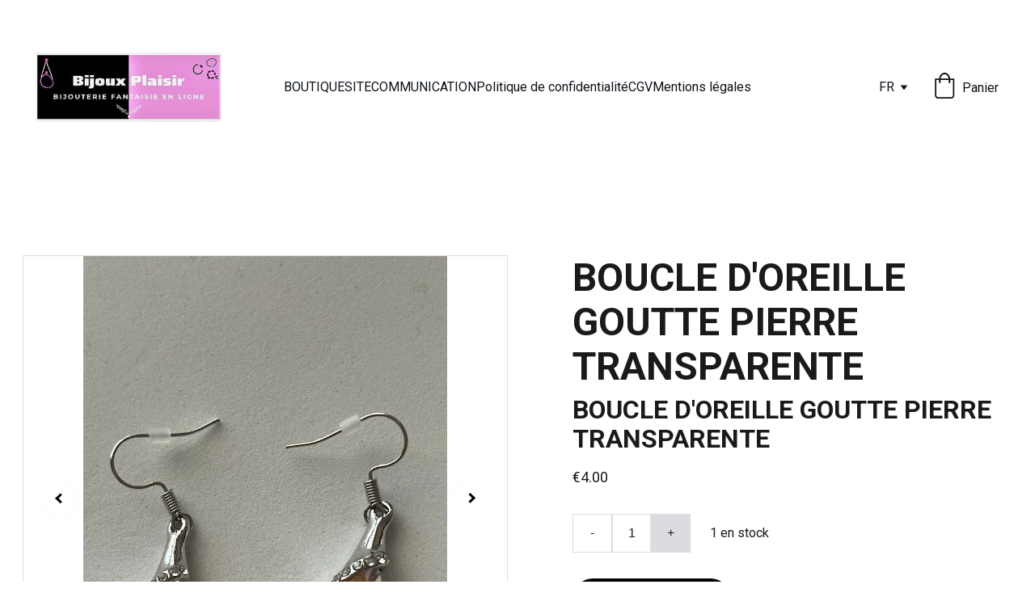

--- FILE ---
content_type: text/html
request_url: https://www.bijoux-fantaisie-31.fr/boucle-doreille-goutte-pierre-transparente
body_size: 49272
content:
<!DOCTYPE html><html lang="fr"> <head><meta charset="utf-8"><meta name="viewport" content="width=device-width, initial-scale=1.0"><meta name="generator" content="Hostinger Website Builder"><script type="application/ld+json">{"@context":"https://schema.org/","@type":"Product","name":"BOUCLE D'OREILLE GOUTTE PIERRE TRANSPARENTE","image":"https://cdn.zyrosite.com/cdn-ecommerce/store_01HR27TVTPS3KC1Y7ZXE57BNNA%2Fassets%2F1710685556013-IMG_0247.jpg","description":"Les boucles d'oreilles argentées forme goutte avec pierre transparente donneront une touche de glamour à votre look. Ces boucles d'oreilles sont parfaites pour compléter une tenue élégante et appor...","offers":{"@type":"Offer","url":"https://www.bijoux-fantaisie-31.fr/boucle-doreille-goutte-pierre-transparente","priceCurrency":"eur","price":"4.00","availability":"https://schema.org/InStock"}}</script><!--[--><link rel="preconnect" href="https://assets.zyrosite.com"><!----><!----><!----><!----><!--[--><link rel="alternate" hreflang="x-default" href="https://www.bijoux-fantaisie-31.fr/boucle-doreille-goutte-pierre-transparente"><link rel="alternate" hreflang="fr" href="https://www.bijoux-fantaisie-31.fr/boucle-doreille-goutte-pierre-transparente"><!--]--><link href="https://cdn.zyrosite.com/u1/google-fonts/font-faces?family=Roboto:wght@400;600;700&amp;family=Inter:wght@400&amp;display=swap" rel="preconnect" crossorigin="true"><link href="https://cdn.zyrosite.com/u1/google-fonts/font-faces?family=Roboto:wght@400;600;700&amp;family=Inter:wght@400&amp;display=swap" rel="preload" as="style"><link href="https://cdn.zyrosite.com/u1/google-fonts/font-faces?family=Roboto:wght@400;600;700&amp;family=Inter:wght@400&amp;display=swap" rel="stylesheet" referrerpolicy="no-referrer"><title>BOUCLE D&#39;OREILLE GOUTTE PIERRE TRANSPARENTE | BIJOUX PLAISIR</title><meta name="description" content="Les boucles d&#39;oreilles argentées forme goutte avec pierre transparente donneront une touche de glamour à votre look. Ces boucles d&#39;oreilles sont parfaites pour compléter une tenue élégante et appor..."><link rel="icon" size="16x16" href="https://assets.zyrosite.com/cdn-cgi/image/format=auto,w=16,h=16,fit=crop,f=png/AMqpZBe3GytqJXkE/logo-wix-2022-m6LrG00xlbhDKzVG.jpg"><link rel="icon" size="32x32" href="https://assets.zyrosite.com/cdn-cgi/image/format=auto,w=32,h=32,fit=crop,f=png/AMqpZBe3GytqJXkE/logo-wix-2022-m6LrG00xlbhDKzVG.jpg"><link rel="icon" size="192x192" href="https://assets.zyrosite.com/cdn-cgi/image/format=auto,w=192,h=192,fit=crop,f=png/AMqpZBe3GytqJXkE/logo-wix-2022-m6LrG00xlbhDKzVG.jpg"><link rel="apple-touch-icon" href="https://assets.zyrosite.com/cdn-cgi/image/format=auto,w=180,h=180,fit=crop,f=png/AMqpZBe3GytqJXkE/logo-wix-2022-m6LrG00xlbhDKzVG.jpg"><meta content="https://www.bijoux-fantaisie-31.fr/boucle-doreille-goutte-pierre-transparente" property="og:url"><link rel="canonical" href="https://www.bijoux-fantaisie-31.fr/boucle-doreille-goutte-pierre-transparente"><meta content="BOUCLE D&#39;OREILLE GOUTTE PIERRE TRANSPARENTE | BIJOUX PLAISIR" property="og:title"><meta name="twitter:title" content="BOUCLE D&#39;OREILLE GOUTTE PIERRE TRANSPARENTE | BIJOUX PLAISIR"><meta content="website" property="og:type"><meta property="og:description" content="Les boucles d&#39;oreilles argentées forme goutte avec pierre transparente donneront une touche de glamour à votre look. Ces boucles d&#39;oreilles sont parfaites pour compléter une tenue élégante et appor..."><meta name="twitter:description" content="Les boucles d&#39;oreilles argentées forme goutte avec pierre transparente donneront une touche de glamour à votre look. Ces boucles d&#39;oreilles sont parfaites pour compléter une tenue élégante et appor..."><meta property="og:site_name" content="BIJOUX PLAISIR"><!----><meta content="https://cdn.zyrosite.com/cdn-cgi/image/format=auto,w=1440,h=756,fit=crop,f=jpeg/cdn-ecommerce/store_01HR27TVTPS3KC1Y7ZXE57BNNA%2Fassets%2F1710685556013-IMG_0247.jpg" property="og:image"><meta content="https://cdn.zyrosite.com/cdn-cgi/image/format=auto,w=1440,h=756,fit=crop,f=jpeg/cdn-ecommerce/store_01HR27TVTPS3KC1Y7ZXE57BNNA%2Fassets%2F1710685556013-IMG_0247.jpg" name="twitter:image"><meta content="BOUCLE D&#39;OREILLE GOUTTE PIERRE TRANSPARENTE" property="og:image:alt"><meta content="BOUCLE D&#39;OREILLE GOUTTE PIERRE TRANSPARENTE" name="twitter:image:alt"><meta name="twitter:card" content="summary_large_image"><!----><!--]--><style></style><link rel="prefetch" href="https://assets.zyrosite.com/AMqpZBe3GytqJXkE/traffic.txt"><script>(function(){const postDate = null;

			const currentDate = new Date().setHours(0, 0, 0, 0);
			const postPublishDate = new Date(postDate).setHours(0, 0, 0, 0);

			if (postPublishDate && currentDate < postPublishDate) {
				window.location.replace('/');
			}
		})();</script><link rel="stylesheet" href="/_astro-1766246180306/_slug_.CNQ3Qegu.css">
<style>:root{--color-meteorite-dark: #2f1c6a;--color-meteorite-dark-2: #1F1346;--color-meteorite: #8c85ff;--color-meteorite-light: #d5dfff;--color-primary-dark: #5025d1;--color-primary: #673de6;--color-primary-light: #ebe4ff;--color-primary-charts: #B39EF3;--color-danger-dark: #d63163;--color-danger: #fc5185;--color-danger-light: #ffe8ef;--color-danger-charts: #FEA8C2;--color-warning-dark: #fea419;--color-warning-dark-2: #9F6000;--color-warning-charts: #FFD28C;--color-warning: #ffcd35;--color-warning-light: #fff8e2;--color-success-dark: #008361;--color-success: #00b090;--color-success-light: #def4f0;--color-dark: #1d1e20;--color-gray-dark: #36344d;--color-gray: #727586;--color-gray-border: #dadce0;--color-gray-light: #f2f3f6;--color-light: #fff;--color-azure: #357df9;--color-azure-light: #e3ebf9;--color-azure-dark: #265ab2;--color-indigo: #6366F1;--color-neutral-200: #D8DAE0}.whats-app-bubble{position:fixed;right:20px;bottom:24px;z-index:19;display:flex;cursor:pointer;border-radius:100px;box-shadow:#00000026 0 4px 12px}#wtpQualitySign_fixedCSS,#wtpQualitySign_popupCSS{bottom:10px!important}#wtpQualitySign_fixedCSS{z-index:17!important}#wtpQualitySign_popupCSS{z-index:18!important}
</style></head> <body> <div> <style>astro-island,astro-slot,astro-static-slot{display:contents}</style><script>(()=>{var e=async t=>{await(await t())()};(self.Astro||(self.Astro={})).only=e;window.dispatchEvent(new Event("astro:only"));})();</script><script>(()=>{var A=Object.defineProperty;var g=(i,o,a)=>o in i?A(i,o,{enumerable:!0,configurable:!0,writable:!0,value:a}):i[o]=a;var d=(i,o,a)=>g(i,typeof o!="symbol"?o+"":o,a);{let i={0:t=>m(t),1:t=>a(t),2:t=>new RegExp(t),3:t=>new Date(t),4:t=>new Map(a(t)),5:t=>new Set(a(t)),6:t=>BigInt(t),7:t=>new URL(t),8:t=>new Uint8Array(t),9:t=>new Uint16Array(t),10:t=>new Uint32Array(t),11:t=>1/0*t},o=t=>{let[l,e]=t;return l in i?i[l](e):void 0},a=t=>t.map(o),m=t=>typeof t!="object"||t===null?t:Object.fromEntries(Object.entries(t).map(([l,e])=>[l,o(e)]));class y extends HTMLElement{constructor(){super(...arguments);d(this,"Component");d(this,"hydrator");d(this,"hydrate",async()=>{var b;if(!this.hydrator||!this.isConnected)return;let e=(b=this.parentElement)==null?void 0:b.closest("astro-island[ssr]");if(e){e.addEventListener("astro:hydrate",this.hydrate,{once:!0});return}let c=this.querySelectorAll("astro-slot"),n={},h=this.querySelectorAll("template[data-astro-template]");for(let r of h){let s=r.closest(this.tagName);s!=null&&s.isSameNode(this)&&(n[r.getAttribute("data-astro-template")||"default"]=r.innerHTML,r.remove())}for(let r of c){let s=r.closest(this.tagName);s!=null&&s.isSameNode(this)&&(n[r.getAttribute("name")||"default"]=r.innerHTML)}let p;try{p=this.hasAttribute("props")?m(JSON.parse(this.getAttribute("props"))):{}}catch(r){let s=this.getAttribute("component-url")||"<unknown>",v=this.getAttribute("component-export");throw v&&(s+=` (export ${v})`),console.error(`[hydrate] Error parsing props for component ${s}`,this.getAttribute("props"),r),r}let u;await this.hydrator(this)(this.Component,p,n,{client:this.getAttribute("client")}),this.removeAttribute("ssr"),this.dispatchEvent(new CustomEvent("astro:hydrate"))});d(this,"unmount",()=>{this.isConnected||this.dispatchEvent(new CustomEvent("astro:unmount"))})}disconnectedCallback(){document.removeEventListener("astro:after-swap",this.unmount),document.addEventListener("astro:after-swap",this.unmount,{once:!0})}connectedCallback(){if(!this.hasAttribute("await-children")||document.readyState==="interactive"||document.readyState==="complete")this.childrenConnectedCallback();else{let e=()=>{document.removeEventListener("DOMContentLoaded",e),c.disconnect(),this.childrenConnectedCallback()},c=new MutationObserver(()=>{var n;((n=this.lastChild)==null?void 0:n.nodeType)===Node.COMMENT_NODE&&this.lastChild.nodeValue==="astro:end"&&(this.lastChild.remove(),e())});c.observe(this,{childList:!0}),document.addEventListener("DOMContentLoaded",e)}}async childrenConnectedCallback(){let e=this.getAttribute("before-hydration-url");e&&await import(e),this.start()}async start(){let e=JSON.parse(this.getAttribute("opts")),c=this.getAttribute("client");if(Astro[c]===void 0){window.addEventListener(`astro:${c}`,()=>this.start(),{once:!0});return}try{await Astro[c](async()=>{let n=this.getAttribute("renderer-url"),[h,{default:p}]=await Promise.all([import(this.getAttribute("component-url")),n?import(n):()=>()=>{}]),u=this.getAttribute("component-export")||"default";if(!u.includes("."))this.Component=h[u];else{this.Component=h;for(let f of u.split("."))this.Component=this.Component[f]}return this.hydrator=p,this.hydrate},e,this)}catch(n){console.error(`[astro-island] Error hydrating ${this.getAttribute("component-url")}`,n)}}attributeChangedCallback(){this.hydrate()}}d(y,"observedAttributes",["props"]),customElements.get("astro-island")||customElements.define("astro-island",y)}})();</script><astro-island uid="15gp6x" component-url="/_astro-1766246180306/ClientHead.DYt03131.js" component-export="default" renderer-url="/_astro-1766246180306/client.DI-5_30c.js" props="{&quot;page-noindex&quot;:[0,false],&quot;canonical-url&quot;:[0,&quot;https://www.bijoux-fantaisie-31.fr/boucle-doreille-goutte-pierre-transparente&quot;],&quot;site-meta&quot;:[0,{&quot;version&quot;:[0,197],&quot;template&quot;:[0,&quot;aigenerated&quot;],&quot;metaTitle&quot;:[0,&quot;BIJOUX PLAISIR&quot;],&quot;ogImageAlt&quot;:[0,&quot;&quot;],&quot;buttonSetId&quot;:[0,&quot;0&quot;],&quot;faviconPath&quot;:[0,&quot;logo-wix-2022-m6LrG00xlbhDKzVG.jpg&quot;],&quot;ogImagePath&quot;:[0,&quot;91a0a79796165fc85784739d96c159cc-dWx03w1PB7cnwOpr.jpg&quot;],&quot;defaultLocale&quot;:[0,&quot;fr&quot;],&quot;ecommerceType&quot;:[0,&quot;zyro&quot;],&quot;faviconOrigin&quot;:[0,&quot;assets&quot;],&quot;ogImageOrigin&quot;:[0,&quot;assets&quot;],&quot;ecommerceStoreId&quot;:[0,&quot;store_01HR27TVTPS3KC1Y7ZXE57BNNA&quot;],&quot;isCookieBarEnabled&quot;:[0,false],&quot;isPrivateModeActive&quot;:[0,false],&quot;demoEcommerceStoreId&quot;:[0,&quot;demo_01G0E9P2R0CFTNBWEEFCEV8EG5&quot;],&quot;shouldAddWWWPrefixToDomain&quot;:[0,true],&quot;isExistingStoreWithDynamicTemplate&quot;:[0,true]}],&quot;domain&quot;:[0,&quot;www.bijoux-fantaisie-31.fr&quot;]}" ssr client="only" opts="{&quot;name&quot;:&quot;ClientHead&quot;,&quot;value&quot;:&quot;vue&quot;}"></astro-island> <script>(()=>{var e=async t=>{await(await t())()};(self.Astro||(self.Astro={})).load=e;window.dispatchEvent(new Event("astro:load"));})();</script><astro-island uid="Z1fRa0A" prefix="v1" component-url="/_astro-1766246180306/Page.0rXu8lxO.js" component-export="default" renderer-url="/_astro-1766246180306/client.DI-5_30c.js" props="{&quot;pageData&quot;:[0,{&quot;pages&quot;:[0,{&quot;zMHvq5&quot;:[0,{&quot;meta&quot;:[0,{&quot;title&quot;:[0,&quot;Bijoux fantaisies en ligne Bijoux Plaisir &quot;],&quot;noindex&quot;:[0,false],&quot;keywords&quot;:[1,[[0,&quot;bijoux fantaisies&quot;],[0,&quot;boutique en ligne&quot;],[0,&quot;bijoux plaisir&quot;]]],&quot;password&quot;:[0,&quot;&quot;],&quot;ogImageAlt&quot;:[0,&quot;&quot;],&quot;description&quot;:[0,&quot;Découvrez notre boutique en ligne Bijoux Plaisir et profitez d&#39;une large sélection de bijoux fantaisies. Consultez notre politique de confidentialité pour en savoir plus sur la protection de vos do...&quot;],&quot;focusKeyword&quot;:[0,&quot;bijoux fantaisies&quot;],&quot;passwordDesign&quot;:[0,&quot;default&quot;],&quot;passwordBackText&quot;:[0,&quot;Retour à&quot;],&quot;passwordButtonText&quot;:[0,&quot;Entrer&quot;],&quot;passwordHeadingText&quot;:[0,&quot;Espace invité&quot;],&quot;passwordSubheadingText&quot;:[0,&quot;Veuillez entrer le mot de passe pour accéder à la page&quot;],&quot;passwordPlaceholderText&quot;:[0,&quot;Tapez votre mot de passe&quot;]}],&quot;name&quot;:[0,&quot;Politique de confidentialité&quot;],&quot;slug&quot;:[0,&quot;politique-de-confidentialite-bijoux-fantaisies&quot;],&quot;type&quot;:[0,&quot;default&quot;],&quot;blocks&quot;:[1,[[0,&quot;zh5AdZ&quot;],[0,&quot;zVQDuZ&quot;]]],&quot;hiddenSlots&quot;:[1,[]]}],&quot;zdvUMY&quot;:[0,{&quot;meta&quot;:[0,{&quot;title&quot;:[0,&quot;Bijoux fantaisies en ligne chez Bijoux Plaisir CGV&quot;],&quot;noindex&quot;:[0,false],&quot;keywords&quot;:[1,[[0,&quot;bijoux fantaisies&quot;],[0,&quot;bijoux en ligne&quot;],[0,&quot;bijoux plaisir&quot;]]],&quot;password&quot;:[0,&quot;&quot;],&quot;ogImageAlt&quot;:[0,&quot;&quot;],&quot;description&quot;:[0,&quot;Découvrez notre sélection de bijoux fantaisies en ligne chez Bijoux Plaisir. Consultez nos conditions générales de vente (CGV) pour des échanges transparents et précis. Votre satisfaction est notre...&quot;],&quot;focusKeyword&quot;:[0,&quot;bijoux fantaisies&quot;],&quot;passwordDesign&quot;:[0,&quot;default&quot;],&quot;passwordBackText&quot;:[0,&quot;Retour à&quot;],&quot;passwordButtonText&quot;:[0,&quot;Entrer&quot;],&quot;passwordHeadingText&quot;:[0,&quot;Espace invité&quot;],&quot;passwordSubheadingText&quot;:[0,&quot;Veuillez entrer le mot de passe pour accéder à la page&quot;],&quot;passwordPlaceholderText&quot;:[0,&quot;Tapez votre mot de passe&quot;]}],&quot;name&quot;:[0,&quot;CGV&quot;],&quot;slug&quot;:[0,&quot;cgv-bijoux-fantaisies&quot;],&quot;type&quot;:[0,&quot;default&quot;],&quot;blocks&quot;:[1,[[0,&quot;zTBV9W&quot;],[0,&quot;z3LWkn&quot;]]],&quot;hiddenSlots&quot;:[1,[]]}],&quot;zoDwmr&quot;:[0,{&quot;meta&quot;:[0,{&quot;title&quot;:[0,&quot;Bijoux fantaisies en ligne Bijoux Plaisir mentions légales&quot;],&quot;noindex&quot;:[0,false],&quot;keywords&quot;:[1,[[0,&quot;mentions légales&quot;],[0,&quot;boutique en ligne&quot;],[0,&quot;micro-entreprise&quot;]]],&quot;password&quot;:[0,&quot;&quot;],&quot;ogImageAlt&quot;:[0,&quot;&quot;],&quot;description&quot;:[0,&quot;Découvrez les mentions légales de la boutique en ligne bijoux plaisir, une petite boutique en ligne française spécialisée dans la vente de bijoux fantaisies. Hébergée par Hostinger, cette micro-ent...&quot;],&quot;focusKeyword&quot;:[0,&quot;mentions légales&quot;],&quot;passwordDesign&quot;:[0,&quot;default&quot;],&quot;passwordBackText&quot;:[0,&quot;Retour à&quot;],&quot;passwordButtonText&quot;:[0,&quot;Entrer&quot;],&quot;passwordHeadingText&quot;:[0,&quot;Espace invité&quot;],&quot;passwordSubheadingText&quot;:[0,&quot;Veuillez entrer le mot de passe pour accéder à la page&quot;],&quot;passwordPlaceholderText&quot;:[0,&quot;Tapez votre mot de passe&quot;]}],&quot;name&quot;:[0,&quot;Mentions légales&quot;],&quot;slug&quot;:[0,&quot;mentions-legales&quot;],&quot;type&quot;:[0,&quot;default&quot;],&quot;blocks&quot;:[1,[[0,&quot;zQ-iT2&quot;],[0,&quot;z532bB&quot;]]],&quot;hiddenSlots&quot;:[1,[]]}],&quot;ai-AZlX5&quot;:[0,{&quot;meta&quot;:[0,{&quot;title&quot;:[0,&quot;Bijoux fantaisies en ligne chez Bijoux Plaisir&quot;],&quot;noindex&quot;:[0,false],&quot;keywords&quot;:[1,[[0,&quot;bijoux fantaisies&quot;],[0,&quot;boutique en ligne&quot;],[0,&quot;bijoux plaisir&quot;]]],&quot;password&quot;:[0,&quot;&quot;],&quot;ogImageAlt&quot;:[0,&quot;&quot;],&quot;description&quot;:[0,&quot;Découvrez nos créations originales et uniques de bijoux fantaisies en perles, en métal et tressés dans notre boutique en ligne Bijoux Plaisir. Colliers, bracelets, boucles d&#39;oreilles et parures com...&quot;],&quot;focusKeyword&quot;:[0,&quot;bijoux fantaisies&quot;],&quot;passwordDesign&quot;:[0,&quot;default&quot;],&quot;passwordBackText&quot;:[0,&quot;Retour à&quot;],&quot;passwordButtonText&quot;:[0,&quot;Entrer&quot;],&quot;passwordHeadingText&quot;:[0,&quot;Espace invité&quot;],&quot;passwordSubheadingText&quot;:[0,&quot;Veuillez entrer le mot de passe pour accéder à la page&quot;],&quot;passwordPlaceholderText&quot;:[0,&quot;Tapez votre mot de passe&quot;]}],&quot;name&quot;:[0,&quot;COMMUNICATION&quot;],&quot;slug&quot;:[0,&quot;communication-bijoux-fantaisies&quot;],&quot;type&quot;:[0,&quot;default&quot;],&quot;blocks&quot;:[1,[[0,&quot;zSkS9C&quot;],[0,&quot;znRy5R&quot;],[0,&quot;zDKCsd&quot;],[0,&quot;z958MK&quot;],[0,&quot;zH8gOD&quot;]]],&quot;hiddenSlots&quot;:[1,[]]}],&quot;ai-H661a&quot;:[0,{&quot;meta&quot;:[0,{&quot;title&quot;:[0,&quot;Bijoux fantaisies en ligne chez Bijoux Plaisir&quot;],&quot;noindex&quot;:[0,false],&quot;keywords&quot;:[1,[[0,&quot;bijoux fantaisies&quot;],[0,&quot;bijoux plaisir&quot;],[0,&quot;femmes&quot;]]],&quot;password&quot;:[0,&quot;&quot;],&quot;ogImageAlt&quot;:[0,&quot;&quot;],&quot;description&quot;:[0,&quot;Trouvez votre bonheur pour compléter votre look avec nos créations de bijoux fantaisies. Des colliers, bracelets, boucles d&#39;oreille et parures pour femmes, hommes et fillettes. Achetez les bijoux f...&quot;],&quot;focusKeyword&quot;:[0,&quot;bijoux fantaisies&quot;],&quot;passwordDesign&quot;:[0,&quot;default&quot;],&quot;passwordBackText&quot;:[0,&quot;Retour à&quot;],&quot;passwordButtonText&quot;:[0,&quot;Entrer&quot;],&quot;passwordHeadingText&quot;:[0,&quot;Espace invité&quot;],&quot;passwordSubheadingText&quot;:[0,&quot;Veuillez entrer le mot de passe pour accéder à la page&quot;],&quot;passwordPlaceholderText&quot;:[0,&quot;Tapez votre mot de passe&quot;]}],&quot;name&quot;:[0,&quot;SITE&quot;],&quot;slug&quot;:[0,&quot;site-bijoux-fantaisies&quot;],&quot;type&quot;:[0,&quot;default&quot;],&quot;blocks&quot;:[1,[[0,&quot;zraVBl&quot;],[0,&quot;zE0vIP&quot;],[0,&quot;zVvEeK&quot;],[0,&quot;zPwBu-&quot;]]],&quot;hiddenSlots&quot;:[1,[]]}],&quot;ai-oG6nc&quot;:[0,{&quot;meta&quot;:[0,{&quot;title&quot;:[0,&quot;Bijoux fantaisies en ligne chez Bijoux Plaisir &quot;],&quot;noindex&quot;:[0,false],&quot;keywords&quot;:[1,[[0,&quot;bijoux fantaisies&quot;],[0,&quot;bijoux en ligne&quot;],[0,&quot;bijoux plaisir&quot;]]],&quot;password&quot;:[0,&quot;&quot;],&quot;ogImageAlt&quot;:[0,&quot;&quot;],&quot;description&quot;:[0,&quot;Bijoux fantaisies en ligne chez bijoux plaisir, des créations uniques et originales . Une collection de colliers, bracelets, boucles d&#39;oreille et parures pour les femmes, les hommes et fillettes. JUSQU&#39;AU 31/12/24 RÉDUCTION DE 20% SUR TOUT LE SITE AVEC LE CODE \&quot;REDUC20\&quot; !!!&quot;],&quot;focusKeyword&quot;:[0,&quot;bijoux fantaisies&quot;],&quot;passwordDesign&quot;:[0,&quot;default&quot;],&quot;passwordBackText&quot;:[0,&quot;Retour à&quot;],&quot;passwordButtonText&quot;:[0,&quot;Entrer&quot;],&quot;passwordHeadingText&quot;:[0,&quot;Espace invité&quot;],&quot;passwordSubheadingText&quot;:[0,&quot;Veuillez entrer le mot de passe pour accéder à la page&quot;],&quot;passwordPlaceholderText&quot;:[0,&quot;Tapez votre mot de passe&quot;]}],&quot;name&quot;:[0,&quot;BOUTIQUE&quot;],&quot;slug&quot;:[0,&quot;home&quot;],&quot;type&quot;:[0,&quot;default&quot;],&quot;blocks&quot;:[1,[[0,&quot;zXAOsp&quot;],[0,&quot;z2E1_t&quot;],[0,&quot;zcommlistqw&quot;],[0,&quot;zEtFEB&quot;],[0,&quot;zCKKla&quot;],[0,&quot;z9Uwau&quot;],[0,&quot;zDDEar&quot;],[0,&quot;zkJsEk&quot;],[0,&quot;zlWAt_&quot;],[0,&quot;zRWUfX&quot;],[0,&quot;zauZCT&quot;],[0,&quot;z-223W&quot;],[0,&quot;zfPoXc&quot;],[0,&quot;zLEGXQ&quot;],[0,&quot;zy6m_i&quot;],[0,&quot;zb2zPk&quot;],[0,&quot;zHKr9L&quot;],[0,&quot;zbf3kr&quot;],[0,&quot;z1PgID&quot;],[0,&quot;zdG96F&quot;],[0,&quot;zuvhJu&quot;]]],&quot;hiddenSlots&quot;:[1,[]]}],&quot;prod_01HTSAZQ1VJ1B5KK5NRP4J922V&quot;:[0,{&quot;name&quot;:[0,&quot;BIJOUX DE MOBILE ARBRE DE VIE DORÉ&quot;],&quot;type&quot;:[0,&quot;ecommerce-dynamic-product&quot;],&quot;blocks&quot;:[1,[[0,&quot;dynamic-product-block&quot;]]],&quot;productId&quot;:[0,&quot;prod_01HTSAZQ1VJ1B5KK5NRP4J922V&quot;],&quot;hiddenSlots&quot;:[1,[]],&quot;slug&quot;:[0,&quot;bijoux-de-mobile-arbre-de-vie-dore&quot;],&quot;meta&quot;:[0,{&quot;title&quot;:[0,&quot;BIJOUX DE MOBILE ARBRE DE VIE DORÉ&quot;],&quot;description&quot;:[0,&quot;Le bijoux de mobile arbre de vie est un accessoire décoratif en métal doré sur fil doré. Que ce soit sous la forme d&#39;un accessoire de décoration pour mobile ou comme porte-clés, ajoutez une touche ...&quot;],&quot;ogImagePath&quot;:[0,&quot;https://cdn.zyrosite.com/cdn-ecommerce/store_01HR27TVTPS3KC1Y7ZXE57BNNA%2Fassets%2F1712393375430-IMG_0948.jpg&quot;],&quot;ogImageOrigin&quot;:[0,&quot;other&quot;],&quot;ogImageAlt&quot;:[0,&quot;BIJOUX DE MOBILE ARBRE DE VIE DORÉ&quot;]}]}],&quot;prod_01HTS9CDVYNXTGKA5EV4N66FEV&quot;:[0,{&quot;name&quot;:[0,&quot;BIJOUX DE MOBILE ARGENTÉ&quot;],&quot;type&quot;:[0,&quot;ecommerce-dynamic-product&quot;],&quot;blocks&quot;:[1,[[0,&quot;dynamic-product-block&quot;]]],&quot;productId&quot;:[0,&quot;prod_01HTS9CDVYNXTGKA5EV4N66FEV&quot;],&quot;hiddenSlots&quot;:[1,[]],&quot;slug&quot;:[0,&quot;bijoux-de-mobile-argente&quot;],&quot;meta&quot;:[0,{&quot;title&quot;:[0,&quot;BIJOUX DE MOBILE ARGENTÉ&quot;],&quot;description&quot;:[0,&quot;Le bijoux de mobile est un accessoire décoratif en métal argenté sur fil noir . Que ce soit sous la forme d&#39;un accessoire de décoration pour mobile ou comme porte-clés, ajoutez une touche d&#39;origina...&quot;],&quot;ogImagePath&quot;:[0,&quot;https://cdn.zyrosite.com/cdn-ecommerce/store_01HR27TVTPS3KC1Y7ZXE57BNNA%2Fassets%2F1712393078382-IMG_0947.jpg&quot;],&quot;ogImageOrigin&quot;:[0,&quot;other&quot;],&quot;ogImageAlt&quot;:[0,&quot;BIJOUX DE MOBILE ARGENTÉ&quot;]}]}],&quot;prod_01HTS8R7WX6WRVBDP6MDKFE8WG&quot;:[0,{&quot;name&quot;:[0,&quot;BIJOUX DE MOBILE COEUR ARGENTÉ&quot;],&quot;type&quot;:[0,&quot;ecommerce-dynamic-product&quot;],&quot;blocks&quot;:[1,[[0,&quot;dynamic-product-block&quot;]]],&quot;productId&quot;:[0,&quot;prod_01HTS8R7WX6WRVBDP6MDKFE8WG&quot;],&quot;hiddenSlots&quot;:[1,[]],&quot;slug&quot;:[0,&quot;bijoux-de-mobile-coeur-argente&quot;],&quot;meta&quot;:[0,{&quot;title&quot;:[0,&quot;BIJOUX DE MOBILE COEUR ARGENTÉ&quot;],&quot;description&quot;:[0,&quot;Le bijoux de mobile cœur est un accessoire décoratif en métal argenté sur fil noir . Que ce soit sous la forme d&#39;un accessoire de décoration pour mobile ou comme porte-clés, ajoutez une touche d&#39;or...&quot;],&quot;ogImagePath&quot;:[0,&quot;https://cdn.zyrosite.com/cdn-ecommerce/store_01HR27TVTPS3KC1Y7ZXE57BNNA%2Fassets%2F1712392308229-IMG_0910.jpg&quot;],&quot;ogImageOrigin&quot;:[0,&quot;other&quot;],&quot;ogImageAlt&quot;:[0,&quot;BIJOUX DE MOBILE COEUR ARGENTÉ&quot;]}]}],&quot;prod_01HTS9H2CQ7ZG6SYA9JNWDWDHZ&quot;:[0,{&quot;name&quot;:[0,&quot;BIJOUX DE MOBILE COURONNE DORÉE&quot;],&quot;type&quot;:[0,&quot;ecommerce-dynamic-product&quot;],&quot;blocks&quot;:[1,[[0,&quot;dynamic-product-block&quot;]]],&quot;productId&quot;:[0,&quot;prod_01HTS9H2CQ7ZG6SYA9JNWDWDHZ&quot;],&quot;hiddenSlots&quot;:[1,[]],&quot;slug&quot;:[0,&quot;bijoux-de-mobile-couronne-doree&quot;],&quot;meta&quot;:[0,{&quot;title&quot;:[0,&quot;BIJOUX DE MOBILE COURONNE DORÉE&quot;],&quot;description&quot;:[0,&quot;Le bijoux de mobile couronne est un accessoire décoratif en métal doré sur fil multicolore. Que ce soit sous la forme d&#39;un accessoire de décoration pour mobile ou comme porte-clés, ajoutez une touc...&quot;],&quot;ogImagePath&quot;:[0,&quot;https://cdn.zyrosite.com/cdn-ecommerce/store_01HR27TVTPS3KC1Y7ZXE57BNNA%2Fassets%2F1712393225498-IMG_0920.jpg&quot;],&quot;ogImageOrigin&quot;:[0,&quot;other&quot;],&quot;ogImageAlt&quot;:[0,&quot;BIJOUX DE MOBILE COURONNE DORÉE&quot;]}]}],&quot;prod_01HTS98FHWSK0RS2Y1NGCFTKZX&quot;:[0,{&quot;name&quot;:[0,&quot;BIJOUX DE MOBILE ETOILE DORÉE&quot;],&quot;type&quot;:[0,&quot;ecommerce-dynamic-product&quot;],&quot;blocks&quot;:[1,[[0,&quot;dynamic-product-block&quot;]]],&quot;productId&quot;:[0,&quot;prod_01HTS98FHWSK0RS2Y1NGCFTKZX&quot;],&quot;hiddenSlots&quot;:[1,[]],&quot;slug&quot;:[0,&quot;bijoux-de-mobile-etoile-doree&quot;],&quot;meta&quot;:[0,{&quot;title&quot;:[0,&quot;BIJOUX DE MOBILE ETOILE DORÉE&quot;],&quot;description&quot;:[0,&quot;Le bijoux de mobile étoile est un accessoire décoratif en métal doré sur fil noir . Que ce soit sous la forme d&#39;un accessoire de décoration pour mobile ou comme porte-clés, ajoutez une touche d&#39;ori...&quot;],&quot;ogImagePath&quot;:[0,&quot;https://cdn.zyrosite.com/cdn-ecommerce/store_01HR27TVTPS3KC1Y7ZXE57BNNA%2Fassets%2F1712392602931-IMG_0941.jpg&quot;],&quot;ogImageOrigin&quot;:[0,&quot;other&quot;],&quot;ogImageAlt&quot;:[0,&quot;BIJOUX DE MOBILE ETOILE DORÉE&quot;]}]}],&quot;prod_01HTS8377F0KE5HQANJZ6KJMBT&quot;:[0,{&quot;name&quot;:[0,&quot;BIJOUX DE MOBILE MAIN DE FATIMA ARGENTÉ&quot;],&quot;type&quot;:[0,&quot;ecommerce-dynamic-product&quot;],&quot;blocks&quot;:[1,[[0,&quot;dynamic-product-block&quot;]]],&quot;productId&quot;:[0,&quot;prod_01HTS8377F0KE5HQANJZ6KJMBT&quot;],&quot;hiddenSlots&quot;:[1,[]],&quot;slug&quot;:[0,&quot;bijoux-de-mobile-main-de-fatima-argente&quot;],&quot;meta&quot;:[0,{&quot;title&quot;:[0,&quot;BIJOUX DE MOBILE MAIN DE FATIMA ARGENTÉ&quot;],&quot;description&quot;:[0,&quot;Le bijoux de mobile main de Fatima est un accessoire décoratif en métal argenté sur fil noir, considérée comme un talisman de protection dans de nombreuses cultures, ce bijoux de mobile avec ce mot...&quot;],&quot;ogImagePath&quot;:[0,&quot;https://cdn.zyrosite.com/cdn-ecommerce/store_01HR27TVTPS3KC1Y7ZXE57BNNA%2Fassets%2F1712391229833-IMG_0905.jpg&quot;],&quot;ogImageOrigin&quot;:[0,&quot;other&quot;],&quot;ogImageAlt&quot;:[0,&quot;BIJOUX DE MOBILE MAIN DE FATIMA ARGENTÉ&quot;]}]}],&quot;prod_01HTS8FWCP5VBJGSQ495P79KFF&quot;:[0,{&quot;name&quot;:[0,&quot;BIJOUX DE MOBILE MAIN DE FATIMA DORÉ&quot;],&quot;type&quot;:[0,&quot;ecommerce-dynamic-product&quot;],&quot;blocks&quot;:[1,[[0,&quot;dynamic-product-block&quot;]]],&quot;productId&quot;:[0,&quot;prod_01HTS8FWCP5VBJGSQ495P79KFF&quot;],&quot;hiddenSlots&quot;:[1,[]],&quot;slug&quot;:[0,&quot;bijoux-de-mobile-main-de-fatima-dore1&quot;],&quot;meta&quot;:[0,{&quot;title&quot;:[0,&quot;BIJOUX DE MOBILE MAIN DE FATIMA DORÉ&quot;],&quot;description&quot;:[0,&quot;Le bijoux de mobile main de Fatima est un accessoire décoratif en métal doré sur fil bleu, considérée comme un talisman de protection dans de nombreuses cultures, ce bijoux de mobile avec ce motif ...&quot;],&quot;ogImagePath&quot;:[0,&quot;https://cdn.zyrosite.com/cdn-ecommerce/store_01HR27TVTPS3KC1Y7ZXE57BNNA%2Fassets%2F1712392096888-IMG_0928.jpg&quot;],&quot;ogImageOrigin&quot;:[0,&quot;other&quot;],&quot;ogImageAlt&quot;:[0,&quot;BIJOUX DE MOBILE MAIN DE FATIMA DORÉ&quot;]}]}],&quot;prod_01HTS897TDBRHG9R2VBPGDXCG2&quot;:[0,{&quot;name&quot;:[0,&quot;BIJOUX DE MOBILE MAIN DE FATIMA DORÉ&quot;],&quot;type&quot;:[0,&quot;ecommerce-dynamic-product&quot;],&quot;blocks&quot;:[1,[[0,&quot;dynamic-product-block&quot;]]],&quot;productId&quot;:[0,&quot;prod_01HTS897TDBRHG9R2VBPGDXCG2&quot;],&quot;hiddenSlots&quot;:[1,[]],&quot;slug&quot;:[0,&quot;bijoux-de-mobile-main-de-fatima-dore&quot;],&quot;meta&quot;:[0,{&quot;title&quot;:[0,&quot;BIJOUX DE MOBILE MAIN DE FATIMA DORÉ&quot;],&quot;description&quot;:[0,&quot;Le bijoux de mobile main de Fatima est un accessoire décoratif en métal doré sur fil multicolore, considérée comme un talisman de protection dans de nombreuses cultures, ce bijoux de mobile avec ce...&quot;],&quot;ogImagePath&quot;:[0,&quot;https://cdn.zyrosite.com/cdn-ecommerce/store_01HR27TVTPS3KC1Y7ZXE57BNNA%2Fassets%2F1712391869685-IMG_0925.jpg&quot;],&quot;ogImageOrigin&quot;:[0,&quot;other&quot;],&quot;ogImageAlt&quot;:[0,&quot;BIJOUX DE MOBILE MAIN DE FATIMA DORÉ&quot;]}]}],&quot;prod_01HTSB67P0JHQKZTZ6Q1W6ZJ1R&quot;:[0,{&quot;name&quot;:[0,&quot;BIJOUX DE MOBILE PAPILLON DORÉ&quot;],&quot;type&quot;:[0,&quot;ecommerce-dynamic-product&quot;],&quot;blocks&quot;:[1,[[0,&quot;dynamic-product-block&quot;]]],&quot;productId&quot;:[0,&quot;prod_01HTSB67P0JHQKZTZ6Q1W6ZJ1R&quot;],&quot;hiddenSlots&quot;:[1,[]],&quot;slug&quot;:[0,&quot;bijoux-de-mobile-papillon-dore&quot;],&quot;meta&quot;:[0,{&quot;title&quot;:[0,&quot;BIJOUX DE MOBILE PAPILLON DORÉ&quot;],&quot;description&quot;:[0,&quot;Le bijoux de mobile papillon est un accessoire décoratif en métal doré sur fil noir. Que ce soit sous la forme d&#39;un accessoire de décoration pour mobile ou comme porte-clés, ajoutez une touche d&#39;or...&quot;],&quot;ogImagePath&quot;:[0,&quot;https://cdn.zyrosite.com/cdn-ecommerce/store_01HR27TVTPS3KC1Y7ZXE57BNNA%2Fassets%2F1712394979027-IMG_0952.jpg&quot;],&quot;ogImageOrigin&quot;:[0,&quot;other&quot;],&quot;ogImageAlt&quot;:[0,&quot;BIJOUX DE MOBILE PAPILLON DORÉ&quot;]}]}],&quot;prod_01HTSB9BP4TAG7AZ9J449WNAET&quot;:[0,{&quot;name&quot;:[0,&quot;BIJOUX DE MOBILE PERLES VERTES&quot;],&quot;type&quot;:[0,&quot;ecommerce-dynamic-product&quot;],&quot;blocks&quot;:[1,[[0,&quot;dynamic-product-block&quot;]]],&quot;productId&quot;:[0,&quot;prod_01HTSB9BP4TAG7AZ9J449WNAET&quot;],&quot;hiddenSlots&quot;:[1,[]],&quot;slug&quot;:[0,&quot;bijoux-de-mobile-perles-vertes&quot;],&quot;meta&quot;:[0,{&quot;title&quot;:[0,&quot;BIJOUX DE MOBILE PERLES VERTES&quot;],&quot;description&quot;:[0,&quot;Le bijoux de mobile perles vertes un accessoire décoratif  sur fil noir. Que ce soit sous la forme d&#39;un accessoire de décoration pour mobile ou comme porte-clés, ajoutez une touche d&#39;originalité à ...&quot;],&quot;ogImagePath&quot;:[0,&quot;https://cdn.zyrosite.com/cdn-ecommerce/store_01HR27TVTPS3KC1Y7ZXE57BNNA%2Fassets%2F1712395092417-IMG_0958.jpg&quot;],&quot;ogImageOrigin&quot;:[0,&quot;other&quot;],&quot;ogImageAlt&quot;:[0,&quot;BIJOUX DE MOBILE PERLES VERTES&quot;]}]}],&quot;prod_01HS6D5TADA8ME04T209DF09X3&quot;:[0,{&quot;name&quot;:[0,&quot;BOUCLE D&#39;OREILLE 2 ANNEAUX PLAQUÉES OR&quot;],&quot;type&quot;:[0,&quot;ecommerce-dynamic-product&quot;],&quot;blocks&quot;:[1,[[0,&quot;dynamic-product-block&quot;]]],&quot;productId&quot;:[0,&quot;prod_01HS6D5TADA8ME04T209DF09X3&quot;],&quot;hiddenSlots&quot;:[1,[]],&quot;slug&quot;:[0,&quot;boucle-doreille-2-anneaux-plaquees-or&quot;],&quot;meta&quot;:[0,{&quot;title&quot;:[0,&quot;BOUCLE D&#39;OREILLE 2 ANNEAUX PLAQUÉES OR&quot;],&quot;description&quot;:[0,&quot;Les boucles d&#39;oreilles plaquées or 2 anneaux forme 8 ajoutent une touche de glamour à votre look. Ces boucles d&#39;oreilles sont parfaites pour compléter une tenue élégante et apporter une sensation d...&quot;],&quot;ogImagePath&quot;:[0,&quot;https://cdn.zyrosite.com/cdn-ecommerce/store_01HR27TVTPS3KC1Y7ZXE57BNNA%2Fassets%2F1710685743714-IMG_2790.jpg&quot;],&quot;ogImageOrigin&quot;:[0,&quot;other&quot;],&quot;ogImageAlt&quot;:[0,&quot;BOUCLE D&#39;OREILLE 2 ANNEAUX PLAQUÉES OR&quot;]}]}],&quot;prod_01HS6E6PEJ8JR1HGSW23Z6SEHE&quot;:[0,{&quot;name&quot;:[0,&quot;BOUCLE D&#39;OREILLE ANNEAU AJOURÉ PLAQUÉES OR&quot;],&quot;type&quot;:[0,&quot;ecommerce-dynamic-product&quot;],&quot;blocks&quot;:[1,[[0,&quot;dynamic-product-block&quot;]]],&quot;productId&quot;:[0,&quot;prod_01HS6E6PEJ8JR1HGSW23Z6SEHE&quot;],&quot;hiddenSlots&quot;:[1,[]],&quot;slug&quot;:[0,&quot;boucle-doreille-anneau-ajoure-plaquees-or&quot;],&quot;meta&quot;:[0,{&quot;title&quot;:[0,&quot;BOUCLE D&#39;OREILLE ANNEAU AJOURÉ PLAQUÉES OR&quot;],&quot;description&quot;:[0,&quot;Les boucles d&#39;oreilles plaquées or forme anneau ajouré ajoutent une touche de glamour à votre look. Ces boucles d&#39;oreilles sont parfaites pour compléter une tenue élégante et apporter une sensation...&quot;],&quot;ogImagePath&quot;:[0,&quot;https://cdn.zyrosite.com/cdn-ecommerce/store_01HR27TVTPS3KC1Y7ZXE57BNNA%2Fassets%2F1710686847676-IMG_1443.jpeg&quot;],&quot;ogImageOrigin&quot;:[0,&quot;other&quot;],&quot;ogImageAlt&quot;:[0,&quot;BOUCLE D&#39;OREILLE ANNEAU AJOURÉ PLAQUÉES OR&quot;]}]}],&quot;prod_01HS6FKEHDXPBGDTP4VTV3CSGR&quot;:[0,{&quot;name&quot;:[0,&quot;BOUCLE D&#39;OREILLE ARGENT 925 FILLETTE&quot;],&quot;type&quot;:[0,&quot;ecommerce-dynamic-product&quot;],&quot;blocks&quot;:[1,[[0,&quot;dynamic-product-block&quot;]]],&quot;productId&quot;:[0,&quot;prod_01HS6FKEHDXPBGDTP4VTV3CSGR&quot;],&quot;hiddenSlots&quot;:[1,[]],&quot;slug&quot;:[0,&quot;boucle-doreille-argent-925-fillette&quot;],&quot;meta&quot;:[0,{&quot;title&quot;:[0,&quot;BOUCLE D&#39;OREILLE ARGENT 925 FILLETTE&quot;],&quot;description&quot;:[0,&quot;Conçue avec soin, cette boucle d&#39;oreille est à la fois élégante et sécuritaire pour les petites oreilles délicates. Fabriquée en argent 925 de haute qualité, elle offre un éclat durable et résistan...&quot;],&quot;ogImagePath&quot;:[0,&quot;https://cdn.zyrosite.com/cdn-ecommerce/store_01HR27TVTPS3KC1Y7ZXE57BNNA%2Fassets%2F1710688282045-IMG_1492.jpeg&quot;],&quot;ogImageOrigin&quot;:[0,&quot;other&quot;],&quot;ogImageAlt&quot;:[0,&quot;BOUCLE D&#39;OREILLE ARGENT 925 FILLETTE&quot;]}]}],&quot;prod_01HS6FMMWH2E6KC8AMBK3W8TBR&quot;:[0,{&quot;name&quot;:[0,&quot;BOUCLE D&#39;OREILLE ARGENT 925 FILLETTE&quot;],&quot;type&quot;:[0,&quot;ecommerce-dynamic-product&quot;],&quot;blocks&quot;:[1,[[0,&quot;dynamic-product-block&quot;]]],&quot;productId&quot;:[0,&quot;prod_01HS6FMMWH2E6KC8AMBK3W8TBR&quot;],&quot;hiddenSlots&quot;:[1,[]],&quot;slug&quot;:[0,&quot;boucle-doreille-argent-925-fillette1&quot;],&quot;meta&quot;:[0,{&quot;title&quot;:[0,&quot;BOUCLE D&#39;OREILLE ARGENT 925 FILLETTE&quot;],&quot;description&quot;:[0,&quot;Conçue avec soin, cette boucle d&#39;oreille est à la fois élégante et sécuritaire pour les petites oreilles délicates. Fabriquée en argent 925 de haute qualité, elle offre un éclat durable et résistan...&quot;],&quot;ogImagePath&quot;:[0,&quot;https://cdn.zyrosite.com/cdn-ecommerce/store_01HR27TVTPS3KC1Y7ZXE57BNNA%2Fassets%2F1710688443695-IMG_1494.jpeg&quot;],&quot;ogImageOrigin&quot;:[0,&quot;other&quot;],&quot;ogImageAlt&quot;:[0,&quot;BOUCLE D&#39;OREILLE ARGENT 925 FILLETTE&quot;]}]}],&quot;prod_01HS6FNTG44FK3HA69NZC8AED9&quot;:[0,{&quot;name&quot;:[0,&quot;BOUCLE D&#39;OREILLE ARGENT 925 FILLETTE&quot;],&quot;type&quot;:[0,&quot;ecommerce-dynamic-product&quot;],&quot;blocks&quot;:[1,[[0,&quot;dynamic-product-block&quot;]]],&quot;productId&quot;:[0,&quot;prod_01HS6FNTG44FK3HA69NZC8AED9&quot;],&quot;hiddenSlots&quot;:[1,[]],&quot;slug&quot;:[0,&quot;boucle-doreille-argent-925-fillette2&quot;],&quot;meta&quot;:[0,{&quot;title&quot;:[0,&quot;BOUCLE D&#39;OREILLE ARGENT 925 FILLETTE&quot;],&quot;description&quot;:[0,&quot;Conçue avec soin, cette boucle d&#39;oreille est à la fois élégante et sécuritaire pour les petites oreilles délicates. Fabriquée en argent 925 de haute qualité, elle offre un éclat durable et résistan...&quot;],&quot;ogImagePath&quot;:[0,&quot;https://cdn.zyrosite.com/cdn-ecommerce/store_01HR27TVTPS3KC1Y7ZXE57BNNA%2Fassets%2F1710688480745-IMG_1498.jpeg&quot;],&quot;ogImageOrigin&quot;:[0,&quot;other&quot;],&quot;ogImageAlt&quot;:[0,&quot;BOUCLE D&#39;OREILLE ARGENT 925 FILLETTE&quot;]}]}],&quot;prod_01HSEDVEH4KGXNYP1SPCH0XFC5&quot;:[0,{&quot;name&quot;:[0,&quot;BOUCLE D&#39;OREILLE ARGENTÉES BOA001&quot;],&quot;type&quot;:[0,&quot;ecommerce-dynamic-product&quot;],&quot;blocks&quot;:[1,[[0,&quot;dynamic-product-block&quot;]]],&quot;productId&quot;:[0,&quot;prod_01HSEDVEH4KGXNYP1SPCH0XFC5&quot;],&quot;hiddenSlots&quot;:[1,[]],&quot;slug&quot;:[0,&quot;boucle-doreille-argentees-boa001&quot;],&quot;meta&quot;:[0,{&quot;title&quot;:[0,&quot;BOUCLE D&#39;OREILLE ARGENTÉES BOA001&quot;],&quot;description&quot;:[0,&quot;Les boucles d&#39;oreille argentées pour femme sont des accessoires élégants et intemporels qui ajoutent une touche de glamour à n&#39;importe quelle tenue. Fabriquées en métal doré de haute qualité, elles...&quot;],&quot;ogImagePath&quot;:[0,&quot;https://cdn.zyrosite.com/cdn-ecommerce/store_01HR27TVTPS3KC1Y7ZXE57BNNA%2Fassets%2F1710954944582-IMG_1552.jpg&quot;],&quot;ogImageOrigin&quot;:[0,&quot;other&quot;],&quot;ogImageAlt&quot;:[0,&quot;BOUCLE D&#39;OREILLE ARGENTÉES BOA001&quot;]}]}],&quot;prod_01HSEDX33QBD0QKX4D2ERVG3QK&quot;:[0,{&quot;name&quot;:[0,&quot;BOUCLE D&#39;OREILLE ARGENTÉES BOA002&quot;],&quot;type&quot;:[0,&quot;ecommerce-dynamic-product&quot;],&quot;blocks&quot;:[1,[[0,&quot;dynamic-product-block&quot;]]],&quot;productId&quot;:[0,&quot;prod_01HSEDX33QBD0QKX4D2ERVG3QK&quot;],&quot;hiddenSlots&quot;:[1,[]],&quot;slug&quot;:[0,&quot;boucle-doreille-argentees-boa002&quot;],&quot;meta&quot;:[0,{&quot;title&quot;:[0,&quot;BOUCLE D&#39;OREILLE ARGENTÉES BOA002&quot;],&quot;description&quot;:[0,&quot;Les boucles d&#39;oreille argentées pour femme sont des accessoires élégants et intemporels qui ajoutent une touche de glamour à n&#39;importe quelle tenue. Fabriquées en métal doré de haute qualité, elles...&quot;],&quot;ogImagePath&quot;:[0,&quot;https://cdn.zyrosite.com/cdn-ecommerce/store_01HR27TVTPS3KC1Y7ZXE57BNNA%2Fassets%2F1710955051415-IMG_1555.jpg&quot;],&quot;ogImageOrigin&quot;:[0,&quot;other&quot;],&quot;ogImageAlt&quot;:[0,&quot;BOUCLE D&#39;OREILLE ARGENTÉES BOA002&quot;]}]}],&quot;prod_01HSEE3YSWY4Y8JEVQ1FJNJVDW&quot;:[0,{&quot;name&quot;:[0,&quot;BOUCLE D&#39;OREILLE ARGENTÉES BOA003&quot;],&quot;type&quot;:[0,&quot;ecommerce-dynamic-product&quot;],&quot;blocks&quot;:[1,[[0,&quot;dynamic-product-block&quot;]]],&quot;productId&quot;:[0,&quot;prod_01HSEE3YSWY4Y8JEVQ1FJNJVDW&quot;],&quot;hiddenSlots&quot;:[1,[]],&quot;slug&quot;:[0,&quot;boucle-doreille-argentees-boa003&quot;],&quot;meta&quot;:[0,{&quot;title&quot;:[0,&quot;BOUCLE D&#39;OREILLE ARGENTÉES BOA003&quot;],&quot;description&quot;:[0,&quot;Les boucles d&#39;oreille argentées pour femme sont des accessoires élégants et intemporels qui ajoutent une touche de glamour à n&#39;importe quelle tenue. Fabriquées en métal doré de haute qualité, elles...&quot;],&quot;ogImagePath&quot;:[0,&quot;https://cdn.zyrosite.com/cdn-ecommerce/store_01HR27TVTPS3KC1Y7ZXE57BNNA%2Fassets%2F1710955283100-IMG_1558.jpg&quot;],&quot;ogImageOrigin&quot;:[0,&quot;other&quot;],&quot;ogImageAlt&quot;:[0,&quot;BOUCLE D&#39;OREILLE ARGENTÉES BOA003&quot;]}]}],&quot;prod_01HSEE55B6MC1ZYZDVTVA5R60Y&quot;:[0,{&quot;name&quot;:[0,&quot;BOUCLE D&#39;OREILLE ARGENTÉES BOA004&quot;],&quot;type&quot;:[0,&quot;ecommerce-dynamic-product&quot;],&quot;blocks&quot;:[1,[[0,&quot;dynamic-product-block&quot;]]],&quot;productId&quot;:[0,&quot;prod_01HSEE55B6MC1ZYZDVTVA5R60Y&quot;],&quot;hiddenSlots&quot;:[1,[]],&quot;slug&quot;:[0,&quot;boucle-doreille-argentees-boa004&quot;],&quot;meta&quot;:[0,{&quot;title&quot;:[0,&quot;BOUCLE D&#39;OREILLE ARGENTÉES BOA004&quot;],&quot;description&quot;:[0,&quot;Les boucles d&#39;oreille argentées pour femme sont des accessoires élégants et intemporels qui ajoutent une touche de glamour à n&#39;importe quelle tenue. Fabriquées en métal doré de haute qualité, elles...&quot;],&quot;ogImagePath&quot;:[0,&quot;https://cdn.zyrosite.com/cdn-ecommerce/store_01HR27TVTPS3KC1Y7ZXE57BNNA%2Fassets%2F1710955323070-IMG_1561.jpg&quot;],&quot;ogImageOrigin&quot;:[0,&quot;other&quot;],&quot;ogImageAlt&quot;:[0,&quot;BOUCLE D&#39;OREILLE ARGENTÉES BOA004&quot;]}]}],&quot;prod_01HSEE6Y6YEFWPAY9SDV8NYCJM&quot;:[0,{&quot;name&quot;:[0,&quot;BOUCLE D&#39;OREILLE ARGENTÉES BOA005&quot;],&quot;type&quot;:[0,&quot;ecommerce-dynamic-product&quot;],&quot;blocks&quot;:[1,[[0,&quot;dynamic-product-block&quot;]]],&quot;productId&quot;:[0,&quot;prod_01HSEE6Y6YEFWPAY9SDV8NYCJM&quot;],&quot;hiddenSlots&quot;:[1,[]],&quot;slug&quot;:[0,&quot;boucle-doreille-argentees-boa005&quot;],&quot;meta&quot;:[0,{&quot;title&quot;:[0,&quot;BOUCLE D&#39;OREILLE ARGENTÉES BOA005&quot;],&quot;description&quot;:[0,&quot;Les boucles d&#39;oreille argentées pour femme sont des accessoires élégants et intemporels qui ajoutent une touche de glamour à n&#39;importe quelle tenue. Fabriquées en métal doré de haute qualité, elles...&quot;],&quot;ogImagePath&quot;:[0,&quot;https://cdn.zyrosite.com/cdn-ecommerce/store_01HR27TVTPS3KC1Y7ZXE57BNNA%2Fassets%2F1710955546443-IMG_1567.jpg&quot;],&quot;ogImageOrigin&quot;:[0,&quot;other&quot;],&quot;ogImageAlt&quot;:[0,&quot;BOUCLE D&#39;OREILLE ARGENTÉES BOA005&quot;]}]}],&quot;prod_01HSEEAFZGV9JX1NAJ3YC3Y7ZQ&quot;:[0,{&quot;name&quot;:[0,&quot;BOUCLE D&#39;OREILLE ARGENTÉES BOA006&quot;],&quot;type&quot;:[0,&quot;ecommerce-dynamic-product&quot;],&quot;blocks&quot;:[1,[[0,&quot;dynamic-product-block&quot;]]],&quot;productId&quot;:[0,&quot;prod_01HSEEAFZGV9JX1NAJ3YC3Y7ZQ&quot;],&quot;hiddenSlots&quot;:[1,[]],&quot;slug&quot;:[0,&quot;boucle-doreille-argentees-boa006&quot;],&quot;meta&quot;:[0,{&quot;title&quot;:[0,&quot;BOUCLE D&#39;OREILLE ARGENTÉES BOA006&quot;],&quot;description&quot;:[0,&quot;Les boucles d&#39;oreille argentées pour femme sont des accessoires élégants et intemporels qui ajoutent une touche de glamour à n&#39;importe quelle tenue. Fabriquées en métal doré de haute qualité, elles...&quot;],&quot;ogImagePath&quot;:[0,&quot;https://cdn.zyrosite.com/cdn-ecommerce/store_01HR27TVTPS3KC1Y7ZXE57BNNA%2Fassets%2F1710955458954-IMG_1569.jpg&quot;],&quot;ogImageOrigin&quot;:[0,&quot;other&quot;],&quot;ogImageAlt&quot;:[0,&quot;BOUCLE D&#39;OREILLE ARGENTÉES BOA006&quot;]}]}],&quot;prod_01HSEETJMFYEB03VQK1PB9SG63&quot;:[0,{&quot;name&quot;:[0,&quot;BOUCLE D&#39;OREILLE ARGENTÉES PERLE ROSE BOA007&quot;],&quot;type&quot;:[0,&quot;ecommerce-dynamic-product&quot;],&quot;blocks&quot;:[1,[[0,&quot;dynamic-product-block&quot;]]],&quot;productId&quot;:[0,&quot;prod_01HSEETJMFYEB03VQK1PB9SG63&quot;],&quot;hiddenSlots&quot;:[1,[]],&quot;slug&quot;:[0,&quot;boucle-doreille-argentees-perle-rose-boa007&quot;],&quot;meta&quot;:[0,{&quot;title&quot;:[0,&quot;BOUCLE D&#39;OREILLE ARGENTÉES PERLE ROSE BOA007&quot;],&quot;description&quot;:[0,&quot;Les boucles d&#39;oreille argentées perle rose pour femme sont des accessoires élégants et intemporels qui ajoutent une touche de glamour à n&#39;importe quelle tenue. Fabriquées en métal doré de haute qua...&quot;],&quot;ogImagePath&quot;:[0,&quot;https://cdn.zyrosite.com/cdn-ecommerce/store_01HR27TVTPS3KC1Y7ZXE57BNNA%2Fassets%2F1710955993672-P1110993.JPG&quot;],&quot;ogImageOrigin&quot;:[0,&quot;other&quot;],&quot;ogImageAlt&quot;:[0,&quot;BOUCLE D&#39;OREILLE ARGENTÉES PERLE ROSE BOA007&quot;]}]}],&quot;prod_01HS46DZ07WQ51M0E9NV54X309&quot;:[0,{&quot;name&quot;:[0,&quot;BOUCLE D&#39;OREILLE CHAINETTE DORÉE PERLES BLANCHES&quot;],&quot;type&quot;:[0,&quot;ecommerce-dynamic-product&quot;],&quot;blocks&quot;:[1,[[0,&quot;dynamic-product-block&quot;]]],&quot;productId&quot;:[0,&quot;prod_01HS46DZ07WQ51M0E9NV54X309&quot;],&quot;hiddenSlots&quot;:[1,[]],&quot;slug&quot;:[0,&quot;boucle-doreille-chainette-doree-perles-blanches&quot;],&quot;meta&quot;:[0,{&quot;title&quot;:[0,&quot;BOUCLE D&#39;OREILLE CHAINETTE DORÉE PERLES BLANCHES&quot;],&quot;description&quot;:[0,&quot;Les boucles d&#39;oreilles chainette dorée perles blanches donneront une touche de glamour à votre look. Ces boucles d&#39;oreilles sont parfaites pour compléter une tenue élégante et apporter une sensatio...&quot;],&quot;ogImagePath&quot;:[0,&quot;https://cdn.zyrosite.com/cdn-ecommerce/store_01HR27TVTPS3KC1Y7ZXE57BNNA%2Fassets%2F1710611465830-IMG_0250.jpg&quot;],&quot;ogImageOrigin&quot;:[0,&quot;other&quot;],&quot;ogImageAlt&quot;:[0,&quot;BOUCLE D&#39;OREILLE CHAINETTE DORÉE PERLES BLANCHES&quot;]}]}],&quot;prod_01HS6DJRH5X551FVZZ6ZS699P8&quot;:[0,{&quot;name&quot;:[0,&quot;BOUCLE D&#39;OREILLE COEUR PLAQUÉES OR&quot;],&quot;type&quot;:[0,&quot;ecommerce-dynamic-product&quot;],&quot;blocks&quot;:[1,[[0,&quot;dynamic-product-block&quot;]]],&quot;productId&quot;:[0,&quot;prod_01HS6DJRH5X551FVZZ6ZS699P8&quot;],&quot;hiddenSlots&quot;:[1,[]],&quot;slug&quot;:[0,&quot;boucle-doreille-coeur-plaquees-or&quot;],&quot;meta&quot;:[0,{&quot;title&quot;:[0,&quot;BOUCLE D&#39;OREILLE COEUR PLAQUÉES OR&quot;],&quot;description&quot;:[0,&quot;Les boucles d&#39;oreilles plaquées or forme coeur  ajoutent une touche de glamour à votre look. Ces boucles d&#39;oreilles sont parfaites pour compléter une tenue élégante et apporter une sensation de cha...&quot;],&quot;ogImagePath&quot;:[0,&quot;https://cdn.zyrosite.com/cdn-ecommerce/store_01HR27TVTPS3KC1Y7ZXE57BNNA%2Fassets%2F1710686201214-IMG_1433.jpeg&quot;],&quot;ogImageOrigin&quot;:[0,&quot;other&quot;],&quot;ogImageAlt&quot;:[0,&quot;BOUCLE D&#39;OREILLE COEUR PLAQUÉES OR&quot;]}]}],&quot;prod_01HS6DBC8PVJW451HKTHZNRKRA&quot;:[0,{&quot;name&quot;:[0,&quot;BOUCLE D&#39;OREILLE DISQUE PLAQUÉES OR&quot;],&quot;type&quot;:[0,&quot;ecommerce-dynamic-product&quot;],&quot;blocks&quot;:[1,[[0,&quot;dynamic-product-block&quot;]]],&quot;productId&quot;:[0,&quot;prod_01HS6DBC8PVJW451HKTHZNRKRA&quot;],&quot;hiddenSlots&quot;:[1,[]],&quot;slug&quot;:[0,&quot;boucle-doreille-disque-plaquees-or&quot;],&quot;meta&quot;:[0,{&quot;title&quot;:[0,&quot;BOUCLE D&#39;OREILLE DISQUE PLAQUÉES OR&quot;],&quot;description&quot;:[0,&quot;Les boucles d&#39;oreilles plaquées or forme disque  ajoutent une touche de glamour à votre look. Ces boucles d&#39;oreilles sont parfaites pour compléter une tenue élégante et apporter une sensation de ch...&quot;],&quot;ogImagePath&quot;:[0,&quot;https://cdn.zyrosite.com/cdn-ecommerce/store_01HR27TVTPS3KC1Y7ZXE57BNNA%2Fassets%2F1710685922703-IMG_2791.jpg&quot;],&quot;ogImageOrigin&quot;:[0,&quot;other&quot;],&quot;ogImageAlt&quot;:[0,&quot;BOUCLE D&#39;OREILLE DISQUE PLAQUÉES OR&quot;]}]}],&quot;prod_01HS6G4MQZHCZJT4H8DVDMSEK5&quot;:[0,{&quot;name&quot;:[0,&quot;BOUCLE D&#39;OREILLE DORÉES BOD005&quot;],&quot;type&quot;:[0,&quot;ecommerce-dynamic-product&quot;],&quot;blocks&quot;:[1,[[0,&quot;dynamic-product-block&quot;]]],&quot;productId&quot;:[0,&quot;prod_01HS6G4MQZHCZJT4H8DVDMSEK5&quot;],&quot;hiddenSlots&quot;:[1,[]],&quot;slug&quot;:[0,&quot;boucle-doreille-dorees&quot;],&quot;meta&quot;:[0,{&quot;title&quot;:[0,&quot;BOUCLE D&#39;OREILLE DORÉES BOD005&quot;],&quot;description&quot;:[0,&quot;Les boucles d&#39;oreille dorées pour femme sont des accessoires élégants et intemporels qui ajoutent une touche de glamour à n&#39;importe quelle tenue. Fabriquées en métal doré de haute qualité, elles so...&quot;],&quot;ogImagePath&quot;:[0,&quot;https://cdn.zyrosite.com/cdn-ecommerce/store_01HR27TVTPS3KC1Y7ZXE57BNNA%2Fassets%2F1710688842481-IMG_1521.jpg&quot;],&quot;ogImageOrigin&quot;:[0,&quot;other&quot;],&quot;ogImageAlt&quot;:[0,&quot;BOUCLE D&#39;OREILLE DORÉES BOD005&quot;]}]}],&quot;prod_01HSECSH11QDTSD4A6XBHGKYXY&quot;:[0,{&quot;name&quot;:[0,&quot;BOUCLE D&#39;OREILLE DORÉES BOD006&quot;],&quot;type&quot;:[0,&quot;ecommerce-dynamic-product&quot;],&quot;blocks&quot;:[1,[[0,&quot;dynamic-product-block&quot;]]],&quot;productId&quot;:[0,&quot;prod_01HSECSH11QDTSD4A6XBHGKYXY&quot;],&quot;hiddenSlots&quot;:[1,[]],&quot;slug&quot;:[0,&quot;boucle-doreille-dorees-bod006&quot;],&quot;meta&quot;:[0,{&quot;title&quot;:[0,&quot;BOUCLE D&#39;OREILLE DORÉES BOD006&quot;],&quot;description&quot;:[0,&quot;Les boucles d&#39;oreille dorées pour femme sont des accessoires élégants et intemporels qui ajoutent une touche de glamour à n&#39;importe quelle tenue. Fabriquées en métal doré de haute qualité, elles so...&quot;],&quot;ogImagePath&quot;:[0,&quot;https://cdn.zyrosite.com/cdn-ecommerce/store_01HR27TVTPS3KC1Y7ZXE57BNNA%2Fassets%2F1710953880573-IMG_1522.jpg&quot;],&quot;ogImageOrigin&quot;:[0,&quot;other&quot;],&quot;ogImageAlt&quot;:[0,&quot;BOUCLE D&#39;OREILLE DORÉES BOD006&quot;]}]}],&quot;prod_01HSED2R4Z6AG9JKJBY64F048Q&quot;:[0,{&quot;name&quot;:[0,&quot;BOUCLE D&#39;OREILLE DORÉES BOD007&quot;],&quot;type&quot;:[0,&quot;ecommerce-dynamic-product&quot;],&quot;blocks&quot;:[1,[[0,&quot;dynamic-product-block&quot;]]],&quot;productId&quot;:[0,&quot;prod_01HSED2R4Z6AG9JKJBY64F048Q&quot;],&quot;hiddenSlots&quot;:[1,[]],&quot;slug&quot;:[0,&quot;boucle-doreille-dorees-bod007&quot;],&quot;meta&quot;:[0,{&quot;title&quot;:[0,&quot;BOUCLE D&#39;OREILLE DORÉES BOD007&quot;],&quot;description&quot;:[0,&quot;Les boucles d&#39;oreille dorées pour femme sont des accessoires élégants et intemporels qui ajoutent une touche de glamour à n&#39;importe quelle tenue. Fabriquées en métal doré de haute qualité, elles so...&quot;],&quot;ogImagePath&quot;:[0,&quot;https://cdn.zyrosite.com/cdn-ecommerce/store_01HR27TVTPS3KC1Y7ZXE57BNNA%2Fassets%2F1710953948585-IMG_1525.jpg&quot;],&quot;ogImageOrigin&quot;:[0,&quot;other&quot;],&quot;ogImageAlt&quot;:[0,&quot;BOUCLE D&#39;OREILLE DORÉES BOD007&quot;]}]}],&quot;prod_01HSED6PZKVBE2WMKPQJ65FK1R&quot;:[0,{&quot;name&quot;:[0,&quot;BOUCLE D&#39;OREILLE DORÉES BOD008&quot;],&quot;type&quot;:[0,&quot;ecommerce-dynamic-product&quot;],&quot;blocks&quot;:[1,[[0,&quot;dynamic-product-block&quot;]]],&quot;productId&quot;:[0,&quot;prod_01HSED6PZKVBE2WMKPQJ65FK1R&quot;],&quot;hiddenSlots&quot;:[1,[]],&quot;slug&quot;:[0,&quot;boucle-doreille-dorees-bod008&quot;],&quot;meta&quot;:[0,{&quot;title&quot;:[0,&quot;BOUCLE D&#39;OREILLE DORÉES BOD008&quot;],&quot;description&quot;:[0,&quot;Les boucles d&#39;oreille dorées pour femme sont des accessoires élégants et intemporels qui ajoutent une touche de glamour à n&#39;importe quelle tenue. Fabriquées en métal doré de haute qualité, elles so...&quot;],&quot;ogImagePath&quot;:[0,&quot;https://cdn.zyrosite.com/cdn-ecommerce/store_01HR27TVTPS3KC1Y7ZXE57BNNA%2Fassets%2F1710954320155-IMG_1527.jpg&quot;],&quot;ogImageOrigin&quot;:[0,&quot;other&quot;],&quot;ogImageAlt&quot;:[0,&quot;BOUCLE D&#39;OREILLE DORÉES BOD008&quot;]}]}],&quot;prod_01HSED8A0012DTDK6437HSFN4N&quot;:[0,{&quot;name&quot;:[0,&quot;BOUCLE D&#39;OREILLE DORÉES BOD009&quot;],&quot;type&quot;:[0,&quot;ecommerce-dynamic-product&quot;],&quot;blocks&quot;:[1,[[0,&quot;dynamic-product-block&quot;]]],&quot;productId&quot;:[0,&quot;prod_01HSED8A0012DTDK6437HSFN4N&quot;],&quot;hiddenSlots&quot;:[1,[]],&quot;slug&quot;:[0,&quot;boucle-doreille-dorees-bod009&quot;],&quot;meta&quot;:[0,{&quot;title&quot;:[0,&quot;BOUCLE D&#39;OREILLE DORÉES BOD009&quot;],&quot;description&quot;:[0,&quot;Les boucles d&#39;oreille dorées pour femme sont des accessoires élégants et intemporels qui ajoutent une touche de glamour à n&#39;importe quelle tenue. Fabriquées en métal doré de haute qualité, elles so...&quot;],&quot;ogImagePath&quot;:[0,&quot;https://cdn.zyrosite.com/cdn-ecommerce/store_01HR27TVTPS3KC1Y7ZXE57BNNA%2Fassets%2F1710954378969-IMG_1528.jpg&quot;],&quot;ogImageOrigin&quot;:[0,&quot;other&quot;],&quot;ogImageAlt&quot;:[0,&quot;BOUCLE D&#39;OREILLE DORÉES BOD009&quot;]}]}],&quot;prod_01HSED9NM9DN60FEH3YD7PZBKG&quot;:[0,{&quot;name&quot;:[0,&quot;BOUCLE D&#39;OREILLE DORÉES BOD010&quot;],&quot;type&quot;:[0,&quot;ecommerce-dynamic-product&quot;],&quot;blocks&quot;:[1,[[0,&quot;dynamic-product-block&quot;]]],&quot;productId&quot;:[0,&quot;prod_01HSED9NM9DN60FEH3YD7PZBKG&quot;],&quot;hiddenSlots&quot;:[1,[]],&quot;slug&quot;:[0,&quot;boucle-doreille-dorees-bod010&quot;],&quot;meta&quot;:[0,{&quot;title&quot;:[0,&quot;BOUCLE D&#39;OREILLE DORÉES BOD010&quot;],&quot;description&quot;:[0,&quot;Les boucles d&#39;oreille dorées pour femme sont des accessoires élégants et intemporels qui ajoutent une touche de glamour à n&#39;importe quelle tenue. Fabriquées en métal doré de haute qualité, elles so...&quot;],&quot;ogImagePath&quot;:[0,&quot;https://cdn.zyrosite.com/cdn-ecommerce/store_01HR27TVTPS3KC1Y7ZXE57BNNA%2Fassets%2F1710954423389-IMG_1531.jpg&quot;],&quot;ogImageOrigin&quot;:[0,&quot;other&quot;],&quot;ogImageAlt&quot;:[0,&quot;BOUCLE D&#39;OREILLE DORÉES BOD010&quot;]}]}],&quot;prod_01HSEDB8KHK8ZVTBY4JTQBYE4Z&quot;:[0,{&quot;name&quot;:[0,&quot;BOUCLE D&#39;OREILLE DORÉES BOD011&quot;],&quot;type&quot;:[0,&quot;ecommerce-dynamic-product&quot;],&quot;blocks&quot;:[1,[[0,&quot;dynamic-product-block&quot;]]],&quot;productId&quot;:[0,&quot;prod_01HSEDB8KHK8ZVTBY4JTQBYE4Z&quot;],&quot;hiddenSlots&quot;:[1,[]],&quot;slug&quot;:[0,&quot;boucle-doreille-dorees-bod011&quot;],&quot;meta&quot;:[0,{&quot;title&quot;:[0,&quot;BOUCLE D&#39;OREILLE DORÉES BOD011&quot;],&quot;description&quot;:[0,&quot;Les boucles d&#39;oreille dorées pour femme sont des accessoires élégants et intemporels qui ajoutent une touche de glamour à n&#39;importe quelle tenue. Fabriquées en métal doré de haute qualité, elles so...&quot;],&quot;ogImagePath&quot;:[0,&quot;https://cdn.zyrosite.com/cdn-ecommerce/store_01HR27TVTPS3KC1Y7ZXE57BNNA%2Fassets%2F1710954474796-IMG_1533.jpg&quot;],&quot;ogImageOrigin&quot;:[0,&quot;other&quot;],&quot;ogImageAlt&quot;:[0,&quot;BOUCLE D&#39;OREILLE DORÉES BOD011&quot;]}]}],&quot;prod_01HSEDDQ1V57RJ3VJWMEZN1VKB&quot;:[0,{&quot;name&quot;:[0,&quot;BOUCLE D&#39;OREILLE DORÉES BOD012&quot;],&quot;type&quot;:[0,&quot;ecommerce-dynamic-product&quot;],&quot;blocks&quot;:[1,[[0,&quot;dynamic-product-block&quot;]]],&quot;productId&quot;:[0,&quot;prod_01HSEDDQ1V57RJ3VJWMEZN1VKB&quot;],&quot;hiddenSlots&quot;:[1,[]],&quot;slug&quot;:[0,&quot;boucle-doreille-dorees-bod012&quot;],&quot;meta&quot;:[0,{&quot;title&quot;:[0,&quot;BOUCLE D&#39;OREILLE DORÉES BOD012&quot;],&quot;description&quot;:[0,&quot;Les boucles d&#39;oreille dorées pour femme sont des accessoires élégants et intemporels qui ajoutent une touche de glamour à n&#39;importe quelle tenue. Fabriquées en métal doré de haute qualité, elles so...&quot;],&quot;ogImagePath&quot;:[0,&quot;https://cdn.zyrosite.com/cdn-ecommerce/store_01HR27TVTPS3KC1Y7ZXE57BNNA%2Fassets%2F1710954520856-IMG_1535.jpg&quot;],&quot;ogImageOrigin&quot;:[0,&quot;other&quot;],&quot;ogImageAlt&quot;:[0,&quot;BOUCLE D&#39;OREILLE DORÉES BOD012&quot;]}]}],&quot;prod_01HSEDFJBHAT1AZXQTZP2YMBFE&quot;:[0,{&quot;name&quot;:[0,&quot;BOUCLE D&#39;OREILLE DORÉES BOD013&quot;],&quot;type&quot;:[0,&quot;ecommerce-dynamic-product&quot;],&quot;blocks&quot;:[1,[[0,&quot;dynamic-product-block&quot;]]],&quot;productId&quot;:[0,&quot;prod_01HSEDFJBHAT1AZXQTZP2YMBFE&quot;],&quot;hiddenSlots&quot;:[1,[]],&quot;slug&quot;:[0,&quot;boucle-doreille-dorees-bod013&quot;],&quot;meta&quot;:[0,{&quot;title&quot;:[0,&quot;BOUCLE D&#39;OREILLE DORÉES BOD013&quot;],&quot;description&quot;:[0,&quot;Les boucles d&#39;oreille dorées pour femme sont des accessoires élégants et intemporels qui ajoutent une touche de glamour à n&#39;importe quelle tenue. Fabriquées en métal doré de haute qualité, elles so...&quot;],&quot;ogImagePath&quot;:[0,&quot;https://cdn.zyrosite.com/cdn-ecommerce/store_01HR27TVTPS3KC1Y7ZXE57BNNA%2Fassets%2F1710954595665-IMG_1537.jpg&quot;],&quot;ogImageOrigin&quot;:[0,&quot;other&quot;],&quot;ogImageAlt&quot;:[0,&quot;BOUCLE D&#39;OREILLE DORÉES BOD013&quot;]}]}],&quot;prod_01HSEDJNQ3H5A91S1MM8Y7F9B2&quot;:[0,{&quot;name&quot;:[0,&quot;BOUCLE D&#39;OREILLE DORÉES BOD014&quot;],&quot;type&quot;:[0,&quot;ecommerce-dynamic-product&quot;],&quot;blocks&quot;:[1,[[0,&quot;dynamic-product-block&quot;]]],&quot;productId&quot;:[0,&quot;prod_01HSEDJNQ3H5A91S1MM8Y7F9B2&quot;],&quot;hiddenSlots&quot;:[1,[]],&quot;slug&quot;:[0,&quot;boucle-doreille-dorees-bod014&quot;],&quot;meta&quot;:[0,{&quot;title&quot;:[0,&quot;BOUCLE D&#39;OREILLE DORÉES BOD014&quot;],&quot;description&quot;:[0,&quot;Les boucles d&#39;oreille dorées pour femme sont des accessoires élégants et intemporels qui ajoutent une touche de glamour à n&#39;importe quelle tenue. Fabriquées en métal doré de haute qualité, elles so...&quot;],&quot;ogImagePath&quot;:[0,&quot;https://cdn.zyrosite.com/cdn-ecommerce/store_01HR27TVTPS3KC1Y7ZXE57BNNA%2Fassets%2F1710954709139-IMG_1543.jpg&quot;],&quot;ogImageOrigin&quot;:[0,&quot;other&quot;],&quot;ogImageAlt&quot;:[0,&quot;BOUCLE D&#39;OREILLE DORÉES BOD014&quot;]}]}],&quot;prod_01HSEDN4H0VCBFC7631ZMDCBA7&quot;:[0,{&quot;name&quot;:[0,&quot;BOUCLE D&#39;OREILLE DORÉES BOD015&quot;],&quot;type&quot;:[0,&quot;ecommerce-dynamic-product&quot;],&quot;blocks&quot;:[1,[[0,&quot;dynamic-product-block&quot;]]],&quot;productId&quot;:[0,&quot;prod_01HSEDN4H0VCBFC7631ZMDCBA7&quot;],&quot;hiddenSlots&quot;:[1,[]],&quot;slug&quot;:[0,&quot;boucle-doreille-dorees-bod015&quot;],&quot;meta&quot;:[0,{&quot;title&quot;:[0,&quot;BOUCLE D&#39;OREILLE DORÉES BOD015&quot;],&quot;description&quot;:[0,&quot;Les boucles d&#39;oreille dorées pour femme sont des accessoires élégants et intemporels qui ajoutent une touche de glamour à n&#39;importe quelle tenue. Fabriquées en métal doré de haute qualité, elles so...&quot;],&quot;ogImagePath&quot;:[0,&quot;https://cdn.zyrosite.com/cdn-ecommerce/store_01HR27TVTPS3KC1Y7ZXE57BNNA%2Fassets%2F1710954792775-IMG_1545.jpg&quot;],&quot;ogImageOrigin&quot;:[0,&quot;other&quot;],&quot;ogImageAlt&quot;:[0,&quot;BOUCLE D&#39;OREILLE DORÉES BOD015&quot;]}]}],&quot;prod_01HSEDPN0PSTHCWV1BFVBQY6JQ&quot;:[0,{&quot;name&quot;:[0,&quot;BOUCLE D&#39;OREILLE DORÉES BOD016&quot;],&quot;type&quot;:[0,&quot;ecommerce-dynamic-product&quot;],&quot;blocks&quot;:[1,[[0,&quot;dynamic-product-block&quot;]]],&quot;productId&quot;:[0,&quot;prod_01HSEDPN0PSTHCWV1BFVBQY6JQ&quot;],&quot;hiddenSlots&quot;:[1,[]],&quot;slug&quot;:[0,&quot;boucle-doreille-dorees-bod016&quot;],&quot;meta&quot;:[0,{&quot;title&quot;:[0,&quot;BOUCLE D&#39;OREILLE DORÉES BOD016&quot;],&quot;description&quot;:[0,&quot;Les boucles d&#39;oreille dorées pour femme sont des accessoires élégants et intemporels qui ajoutent une touche de glamour à n&#39;importe quelle tenue. Fabriquées en métal doré de haute qualité, elles so...&quot;],&quot;ogImagePath&quot;:[0,&quot;https://cdn.zyrosite.com/cdn-ecommerce/store_01HR27TVTPS3KC1Y7ZXE57BNNA%2Fassets%2F1710954839566-IMG_1549.jpg&quot;],&quot;ogImageOrigin&quot;:[0,&quot;other&quot;],&quot;ogImageAlt&quot;:[0,&quot;BOUCLE D&#39;OREILLE DORÉES BOD016&quot;]}]}],&quot;prod_01HSEEZASX9T4Y41KQJA90HA2V&quot;:[0,{&quot;name&quot;:[0,&quot;BOUCLE D&#39;OREILLE DORÉES GRAPPE GRISE BOD020&quot;],&quot;type&quot;:[0,&quot;ecommerce-dynamic-product&quot;],&quot;blocks&quot;:[1,[[0,&quot;dynamic-product-block&quot;]]],&quot;productId&quot;:[0,&quot;prod_01HSEEZASX9T4Y41KQJA90HA2V&quot;],&quot;hiddenSlots&quot;:[1,[]],&quot;slug&quot;:[0,&quot;boucle-doreille-dorees-grappe-grise-bod020&quot;],&quot;meta&quot;:[0,{&quot;title&quot;:[0,&quot;BOUCLE D&#39;OREILLE DORÉES GRAPPE GRISE BOD020&quot;],&quot;description&quot;:[0,&quot;Les boucles d&#39;oreille dorées grappe grise pour femme sont des accessoires élégants et intemporels qui ajoutent une touche de glamour à n&#39;importe quelle tenue. Fabriquées en métal doré de haute qual...&quot;],&quot;ogImagePath&quot;:[0,&quot;https://cdn.zyrosite.com/cdn-ecommerce/store_01HR27TVTPS3KC1Y7ZXE57BNNA%2Fassets%2F1710956133860-P1110996.JPG&quot;],&quot;ogImageOrigin&quot;:[0,&quot;other&quot;],&quot;ogImageAlt&quot;:[0,&quot;BOUCLE D&#39;OREILLE DORÉES GRAPPE GRISE BOD020&quot;]}]}],&quot;prod_01HS45FWJY51AKV09327NFT64E&quot;:[0,{&quot;name&quot;:[0,&quot;BOUCLE D&#39;OREILLE DORÉES SOLEIL STRASS&quot;],&quot;type&quot;:[0,&quot;ecommerce-dynamic-product&quot;],&quot;blocks&quot;:[1,[[0,&quot;dynamic-product-block&quot;]]],&quot;productId&quot;:[0,&quot;prod_01HS45FWJY51AKV09327NFT64E&quot;],&quot;hiddenSlots&quot;:[1,[]],&quot;slug&quot;:[0,&quot;boucle-doreille-dorees-soleil-strass&quot;],&quot;meta&quot;:[0,{&quot;title&quot;:[0,&quot;BOUCLE D&#39;OREILLE DORÉES SOLEIL STRASS&quot;],&quot;description&quot;:[0,&quot;Les boucles d&#39;oreilles dorées représentent un motif de soleil étincelant avec des strass qui ajoutent une touche de glamour à votre look. Ces boucles d&#39;oreilles sont parfaites pour compléter une te...&quot;],&quot;ogImagePath&quot;:[0,&quot;https://cdn.zyrosite.com/cdn-ecommerce/store_01HR27TVTPS3KC1Y7ZXE57BNNA%2Fassets%2F1710610553685-IMG_0208.jpg&quot;],&quot;ogImageOrigin&quot;:[0,&quot;other&quot;],&quot;ogImageAlt&quot;:[0,&quot;BOUCLE D&#39;OREILLE DORÉES SOLEIL STRASS&quot;]}]}],&quot;prod_01HSEEKMRH04PTFX17NPFM12GY&quot;:[0,{&quot;name&quot;:[0,&quot;BOUCLE D&#39;OREILLE DORÉES STRASS ABRICOT BOD018&quot;],&quot;type&quot;:[0,&quot;ecommerce-dynamic-product&quot;],&quot;blocks&quot;:[1,[[0,&quot;dynamic-product-block&quot;]]],&quot;productId&quot;:[0,&quot;prod_01HSEEKMRH04PTFX17NPFM12GY&quot;],&quot;hiddenSlots&quot;:[1,[]],&quot;slug&quot;:[0,&quot;boucle-doreille-dorees-strass-abricot-bod018&quot;],&quot;meta&quot;:[0,{&quot;title&quot;:[0,&quot;BOUCLE D&#39;OREILLE DORÉES STRASS ABRICOT BOD018&quot;],&quot;description&quot;:[0,&quot;Les boucles d&#39;oreille dorées strass abricot pour femme sont des accessoires élégants et intemporels qui ajoutent une touche de glamour à n&#39;importe quelle tenue. Fabriquées en métal doré de haute qu...&quot;],&quot;ogImagePath&quot;:[0,&quot;https://cdn.zyrosite.com/cdn-ecommerce/store_01HR27TVTPS3KC1Y7ZXE57BNNA%2Fassets%2F1710955735994-IMG_1480.jpeg&quot;],&quot;ogImageOrigin&quot;:[0,&quot;other&quot;],&quot;ogImageAlt&quot;:[0,&quot;BOUCLE D&#39;OREILLE DORÉES STRASS ABRICOT BOD018&quot;]}]}],&quot;prod_01HSEEQ8QNZXT11MBE4WF34VB0&quot;:[0,{&quot;name&quot;:[0,&quot;BOUCLE D&#39;OREILLE DORÉES STRASS BOD019&quot;],&quot;type&quot;:[0,&quot;ecommerce-dynamic-product&quot;],&quot;blocks&quot;:[1,[[0,&quot;dynamic-product-block&quot;]]],&quot;productId&quot;:[0,&quot;prod_01HSEEQ8QNZXT11MBE4WF34VB0&quot;],&quot;hiddenSlots&quot;:[1,[]],&quot;slug&quot;:[0,&quot;boucle-doreille-dorees-strass-bod019&quot;],&quot;meta&quot;:[0,{&quot;title&quot;:[0,&quot;BOUCLE D&#39;OREILLE DORÉES STRASS BOD019&quot;],&quot;description&quot;:[0,&quot;Les boucles d&#39;oreille dorées strass  pour femme sont des accessoires élégants et intemporels qui ajoutent une touche de glamour à n&#39;importe quelle tenue. Fabriquées en métal doré de haute qualité, ...&quot;],&quot;ogImagePath&quot;:[0,&quot;https://cdn.zyrosite.com/cdn-ecommerce/store_01HR27TVTPS3KC1Y7ZXE57BNNA%2Fassets%2F1710955901312-IMG_1482.jpeg&quot;],&quot;ogImageOrigin&quot;:[0,&quot;other&quot;],&quot;ogImageAlt&quot;:[0,&quot;BOUCLE D&#39;OREILLE DORÉES STRASS BOD019&quot;]}]}],&quot;prod_01HSEEGCHSAMFKEYKPPYJ6RFH0&quot;:[0,{&quot;name&quot;:[0,&quot;BOUCLE D&#39;OREILLE DORÉES STRASS ROSE BOD017&quot;],&quot;type&quot;:[0,&quot;ecommerce-dynamic-product&quot;],&quot;blocks&quot;:[1,[[0,&quot;dynamic-product-block&quot;]]],&quot;productId&quot;:[0,&quot;prod_01HSEEGCHSAMFKEYKPPYJ6RFH0&quot;],&quot;hiddenSlots&quot;:[1,[]],&quot;slug&quot;:[0,&quot;boucle-doreille-dorees-strass-rose-bod017&quot;],&quot;meta&quot;:[0,{&quot;title&quot;:[0,&quot;BOUCLE D&#39;OREILLE DORÉES STRASS ROSE BOD017&quot;],&quot;description&quot;:[0,&quot;Les boucles d&#39;oreille dorées strass rose pour femme sont des accessoires élégants et intemporels qui ajoutent une touche de glamour à n&#39;importe quelle tenue. Fabriquées en métal doré de haute quali...&quot;],&quot;ogImagePath&quot;:[0,&quot;https://cdn.zyrosite.com/cdn-ecommerce/store_01HR27TVTPS3KC1Y7ZXE57BNNA%2Fassets%2F1710955661754-IMG_1476.jpeg&quot;],&quot;ogImageOrigin&quot;:[0,&quot;other&quot;],&quot;ogImageAlt&quot;:[0,&quot;BOUCLE D&#39;OREILLE DORÉES STRASS ROSE BOD017&quot;]}]}],&quot;prod_01HS45VW71Z7KZGCH0J7EWCM0T&quot;:[0,{&quot;name&quot;:[0,&quot;BOUCLE D&#39;OREILLE EFFET DIAMANTÉ ARGENTÉ DORÉES&quot;],&quot;type&quot;:[0,&quot;ecommerce-dynamic-product&quot;],&quot;blocks&quot;:[1,[[0,&quot;dynamic-product-block&quot;]]],&quot;productId&quot;:[0,&quot;prod_01HS45VW71Z7KZGCH0J7EWCM0T&quot;],&quot;hiddenSlots&quot;:[1,[]],&quot;slug&quot;:[0,&quot;boucle-doreille-effet-diamante-argente-dorees&quot;],&quot;meta&quot;:[0,{&quot;title&quot;:[0,&quot;BOUCLE D&#39;OREILLE EFFET DIAMANTÉ ARGENTÉ DORÉES&quot;],&quot;description&quot;:[0,&quot;Les boucles d&#39;oreilles effet diamanté argenté au pourtour dorée donneront une touche de glamour à votre look. Ces boucles d&#39;oreilles sont parfaites pour compléter une tenue élégante et apporter une...&quot;],&quot;ogImagePath&quot;:[0,&quot;https://cdn.zyrosite.com/cdn-ecommerce/store_01HR27TVTPS3KC1Y7ZXE57BNNA%2Fassets%2F1710610791437-IMG_0273.jpg&quot;],&quot;ogImageOrigin&quot;:[0,&quot;other&quot;],&quot;ogImageAlt&quot;:[0,&quot;BOUCLE D&#39;OREILLE EFFET DIAMANTÉ ARGENTÉ DORÉES&quot;]}]}],&quot;prod_01HS464AZ2VSZKJ55ABZ9WHTNM&quot;:[0,{&quot;name&quot;:[0,&quot;BOUCLE D&#39;OREILLE EFFET DIAMANTÉ DORÉ&quot;],&quot;type&quot;:[0,&quot;ecommerce-dynamic-product&quot;],&quot;blocks&quot;:[1,[[0,&quot;dynamic-product-block&quot;]]],&quot;productId&quot;:[0,&quot;prod_01HS464AZ2VSZKJ55ABZ9WHTNM&quot;],&quot;hiddenSlots&quot;:[1,[]],&quot;slug&quot;:[0,&quot;boucle-doreille-effet-diamante-dore&quot;],&quot;meta&quot;:[0,{&quot;title&quot;:[0,&quot;BOUCLE D&#39;OREILLE EFFET DIAMANTÉ DORÉ&quot;],&quot;description&quot;:[0,&quot;Les boucles d&#39;oreilles effet diamanté doré donneront une touche de glamour à votre look. Ces boucles d&#39;oreilles sont parfaites pour compléter une tenue élégante et apporter une sensation de chaleur...&quot;],&quot;ogImagePath&quot;:[0,&quot;https://cdn.zyrosite.com/cdn-ecommerce/store_01HR27TVTPS3KC1Y7ZXE57BNNA%2Fassets%2F1710611266925-IMG_0257.jpg&quot;],&quot;ogImageOrigin&quot;:[0,&quot;other&quot;],&quot;ogImageAlt&quot;:[0,&quot;BOUCLE D&#39;OREILLE EFFET DIAMANTÉ DORÉ&quot;]}]}],&quot;prod_01HS65XTBGK9RT99G3X9FMAEXR&quot;:[0,{&quot;name&quot;:[0,&quot;BOUCLE D&#39;OREILLE FEUILLE EFFET DIAMANTÉ ARGENTÉ&quot;],&quot;type&quot;:[0,&quot;ecommerce-dynamic-product&quot;],&quot;blocks&quot;:[1,[[0,&quot;dynamic-product-block&quot;]]],&quot;productId&quot;:[0,&quot;prod_01HS65XTBGK9RT99G3X9FMAEXR&quot;],&quot;hiddenSlots&quot;:[1,[]],&quot;slug&quot;:[0,&quot;boucle-doreille-feuille-effet-diamante-argente&quot;],&quot;meta&quot;:[0,{&quot;title&quot;:[0,&quot;BOUCLE D&#39;OREILLE FEUILLE EFFET DIAMANTÉ ARGENTÉ&quot;],&quot;description&quot;:[0,&quot;Les boucles d&#39;oreilles en forme de feuille effet diamanté argenté donneront une touche de glamour à votre look. Ces boucles d&#39;oreilles sont parfaites pour compléter une tenue élégante et apporter u...&quot;],&quot;ogImagePath&quot;:[0,&quot;https://cdn.zyrosite.com/cdn-ecommerce/store_01HR27TVTPS3KC1Y7ZXE57BNNA%2Fassets%2F1710678148806-IMG_0223.jpg&quot;],&quot;ogImageOrigin&quot;:[0,&quot;other&quot;],&quot;ogImageAlt&quot;:[0,&quot;BOUCLE D&#39;OREILLE FEUILLE EFFET DIAMANTÉ ARGENTÉ&quot;]}]}],&quot;prod_01HS6CMHM5ANJ1CJ0SB9KWCJY0&quot;:[0,{&quot;name&quot;:[0,&quot;BOUCLE D&#39;OREILLE GOUTTE PIERRE BLEUE&quot;],&quot;type&quot;:[0,&quot;ecommerce-dynamic-product&quot;],&quot;blocks&quot;:[1,[[0,&quot;dynamic-product-block&quot;]]],&quot;productId&quot;:[0,&quot;prod_01HS6CMHM5ANJ1CJ0SB9KWCJY0&quot;],&quot;hiddenSlots&quot;:[1,[]],&quot;slug&quot;:[0,&quot;boucle-doreille-goutte-pierre-bleue&quot;],&quot;meta&quot;:[0,{&quot;title&quot;:[0,&quot;BOUCLE D&#39;OREILLE GOUTTE PIERRE BLEUE&quot;],&quot;description&quot;:[0,&quot;Les boucles d&#39;oreilles argentées forme goutte avec pierre bleue donneront une touche de glamour à votre look. Ces boucles d&#39;oreilles sont parfaites pour compléter une tenue élégante et apporter une...&quot;],&quot;ogImagePath&quot;:[0,&quot;https://cdn.zyrosite.com/cdn-ecommerce/store_01HR27TVTPS3KC1Y7ZXE57BNNA%2Fassets%2F1710685212628-IMG_0232.jpg&quot;],&quot;ogImageOrigin&quot;:[0,&quot;other&quot;],&quot;ogImageAlt&quot;:[0,&quot;BOUCLE D&#39;OREILLE GOUTTE PIERRE BLEUE&quot;]}]}],&quot;prod_01HS6CRN3C644C3M1346CZN4PP&quot;:[0,{&quot;name&quot;:[0,&quot;BOUCLE D&#39;OREILLE GOUTTE PIERRE ROSE&quot;],&quot;type&quot;:[0,&quot;ecommerce-dynamic-product&quot;],&quot;blocks&quot;:[1,[[0,&quot;dynamic-product-block&quot;]]],&quot;productId&quot;:[0,&quot;prod_01HS6CRN3C644C3M1346CZN4PP&quot;],&quot;hiddenSlots&quot;:[1,[]],&quot;slug&quot;:[0,&quot;boucle-doreille-goutte-pierre-rose&quot;],&quot;meta&quot;:[0,{&quot;title&quot;:[0,&quot;BOUCLE D&#39;OREILLE GOUTTE PIERRE ROSE&quot;],&quot;description&quot;:[0,&quot;Les boucles d&#39;oreilles argentées forme goutte avec pierre rose donneront une touche de glamour à votre look. Ces boucles d&#39;oreilles sont parfaites pour compléter une tenue élégante et apporter une ...&quot;],&quot;ogImagePath&quot;:[0,&quot;https://cdn.zyrosite.com/cdn-ecommerce/store_01HR27TVTPS3KC1Y7ZXE57BNNA%2Fassets%2F1710685462300-IMG_0235.jpg&quot;],&quot;ogImageOrigin&quot;:[0,&quot;other&quot;],&quot;ogImageAlt&quot;:[0,&quot;BOUCLE D&#39;OREILLE GOUTTE PIERRE ROSE&quot;]}]}],&quot;prod_01HS6CVG50J22C3P0K8A569AP5&quot;:[0,{&quot;name&quot;:[0,&quot;BOUCLE D&#39;OREILLE GOUTTE PIERRE ROUGE&quot;],&quot;type&quot;:[0,&quot;ecommerce-dynamic-product&quot;],&quot;blocks&quot;:[1,[[0,&quot;dynamic-product-block&quot;]]],&quot;productId&quot;:[0,&quot;prod_01HS6CVG50J22C3P0K8A569AP5&quot;],&quot;hiddenSlots&quot;:[1,[]],&quot;slug&quot;:[0,&quot;boucle-doreille-goutte-pierre-rouge&quot;],&quot;meta&quot;:[0,{&quot;title&quot;:[0,&quot;BOUCLE D&#39;OREILLE GOUTTE PIERRE ROUGE&quot;],&quot;description&quot;:[0,&quot;Les boucles d&#39;oreilles argentées forme goutte avec pierre rouge donneront une touche de glamour à votre look. Ces boucles d&#39;oreilles sont parfaites pour compléter une tenue élégante et apporter une...&quot;],&quot;ogImagePath&quot;:[0,&quot;https://cdn.zyrosite.com/cdn-ecommerce/store_01HR27TVTPS3KC1Y7ZXE57BNNA%2Fassets%2F1710685527900-IMG_0242.jpg&quot;],&quot;ogImageOrigin&quot;:[0,&quot;other&quot;],&quot;ogImageAlt&quot;:[0,&quot;BOUCLE D&#39;OREILLE GOUTTE PIERRE ROUGE&quot;]}]}],&quot;prod_01HS6CXB1YSW24TV0MBKJHE538&quot;:[0,{&quot;name&quot;:[0,&quot;BOUCLE D&#39;OREILLE GOUTTE PIERRE TRANSPARENTE&quot;],&quot;type&quot;:[0,&quot;ecommerce-dynamic-product&quot;],&quot;blocks&quot;:[1,[[0,&quot;dynamic-product-block&quot;]]],&quot;productId&quot;:[0,&quot;prod_01HS6CXB1YSW24TV0MBKJHE538&quot;],&quot;hiddenSlots&quot;:[1,[]],&quot;slug&quot;:[0,&quot;boucle-doreille-goutte-pierre-transparente&quot;],&quot;meta&quot;:[0,{&quot;title&quot;:[0,&quot;BOUCLE D&#39;OREILLE GOUTTE PIERRE TRANSPARENTE&quot;],&quot;description&quot;:[0,&quot;Les boucles d&#39;oreilles argentées forme goutte avec pierre transparente donneront une touche de glamour à votre look. Ces boucles d&#39;oreilles sont parfaites pour compléter une tenue élégante et appor...&quot;],&quot;ogImagePath&quot;:[0,&quot;https://cdn.zyrosite.com/cdn-ecommerce/store_01HR27TVTPS3KC1Y7ZXE57BNNA%2Fassets%2F1710685556013-IMG_0247.jpg&quot;],&quot;ogImageOrigin&quot;:[0,&quot;other&quot;],&quot;ogImageAlt&quot;:[0,&quot;BOUCLE D&#39;OREILLE GOUTTE PIERRE TRANSPARENTE&quot;]}]}],&quot;prod_01HS6666931XV0XXK2BXJPCQZV&quot;:[0,{&quot;name&quot;:[0,&quot;BOUCLE D&#39;OREILLE LUNE PIERRE BLEUE&quot;],&quot;type&quot;:[0,&quot;ecommerce-dynamic-product&quot;],&quot;blocks&quot;:[1,[[0,&quot;dynamic-product-block&quot;]]],&quot;productId&quot;:[0,&quot;prod_01HS6666931XV0XXK2BXJPCQZV&quot;],&quot;hiddenSlots&quot;:[1,[]],&quot;slug&quot;:[0,&quot;boucle-doreille-lune-pierre-bleue&quot;],&quot;meta&quot;:[0,{&quot;title&quot;:[0,&quot;BOUCLE D&#39;OREILLE LUNE PIERRE BLEUE&quot;],&quot;description&quot;:[0,&quot;Les boucles d&#39;oreilles en argentées forme de lune avec pierre bleue donneront une touche de glamour à votre look. Ces boucles d&#39;oreilles sont parfaites pour compléter une tenue élégante et apporter...&quot;],&quot;ogImagePath&quot;:[0,&quot;https://cdn.zyrosite.com/cdn-ecommerce/store_01HR27TVTPS3KC1Y7ZXE57BNNA%2Fassets%2F1710678427124-IMG_0229.jpg&quot;],&quot;ogImageOrigin&quot;:[0,&quot;other&quot;],&quot;ogImageAlt&quot;:[0,&quot;BOUCLE D&#39;OREILLE LUNE PIERRE BLEUE&quot;]}]}],&quot;prod_01HS6C0EVDJYS4V12PKGQHPJT3&quot;:[0,{&quot;name&quot;:[0,&quot;BOUCLE D&#39;OREILLE LUNE PIERRE ROSE&quot;],&quot;type&quot;:[0,&quot;ecommerce-dynamic-product&quot;],&quot;blocks&quot;:[1,[[0,&quot;dynamic-product-block&quot;]]],&quot;productId&quot;:[0,&quot;prod_01HS6C0EVDJYS4V12PKGQHPJT3&quot;],&quot;hiddenSlots&quot;:[1,[]],&quot;slug&quot;:[0,&quot;boucle-doreille-lune-pierre-rose&quot;],&quot;meta&quot;:[0,{&quot;title&quot;:[0,&quot;BOUCLE D&#39;OREILLE LUNE PIERRE ROSE&quot;],&quot;description&quot;:[0,&quot;Les boucles d&#39;oreilles argentées forme lune avec pierre rose donneront une touche de glamour à votre look. Ces boucles d&#39;oreilles sont parfaites pour compléter une tenue élégante et apporter une se...&quot;],&quot;ogImagePath&quot;:[0,&quot;https://cdn.zyrosite.com/cdn-ecommerce/store_01HR27TVTPS3KC1Y7ZXE57BNNA%2Fassets%2F1710684618422-IMG_0238.jpg&quot;],&quot;ogImageOrigin&quot;:[0,&quot;other&quot;],&quot;ogImageAlt&quot;:[0,&quot;BOUCLE D&#39;OREILLE LUNE PIERRE ROSE&quot;]}]}],&quot;prod_01HS6C70XDS96V2PCDPJAM7JS9&quot;:[0,{&quot;name&quot;:[0,&quot;BOUCLE D&#39;OREILLE LUNE PIERRE TRANSPARENTE&quot;],&quot;type&quot;:[0,&quot;ecommerce-dynamic-product&quot;],&quot;blocks&quot;:[1,[[0,&quot;dynamic-product-block&quot;]]],&quot;productId&quot;:[0,&quot;prod_01HS6C70XDS96V2PCDPJAM7JS9&quot;],&quot;hiddenSlots&quot;:[1,[]],&quot;slug&quot;:[0,&quot;boucle-doreille-lune-pierre-transparente&quot;],&quot;meta&quot;:[0,{&quot;title&quot;:[0,&quot;BOUCLE D&#39;OREILLE LUNE PIERRE TRANSPARENTE&quot;],&quot;description&quot;:[0,&quot;Les boucles d&#39;oreilles argentées forme lune avec pierre transparente donneront une touche de glamour à votre look. Ces boucles d&#39;oreilles sont parfaites pour compléter une tenue élégante et apporte...&quot;],&quot;ogImagePath&quot;:[0,&quot;https://cdn.zyrosite.com/cdn-ecommerce/store_01HR27TVTPS3KC1Y7ZXE57BNNA%2Fassets%2F1710684800385-IMG_0244.jpg&quot;],&quot;ogImageOrigin&quot;:[0,&quot;other&quot;],&quot;ogImageAlt&quot;:[0,&quot;BOUCLE D&#39;OREILLE LUNE PIERRE TRANSPARENTE&quot;]}]}],&quot;prod_01HS6DESQV8K02172KB7S8BQYS&quot;:[0,{&quot;name&quot;:[0,&quot;BOUCLE D&#39;OREILLE PETITES CRÉOLES PLAQUÉES OR&quot;],&quot;type&quot;:[0,&quot;ecommerce-dynamic-product&quot;],&quot;blocks&quot;:[1,[[0,&quot;dynamic-product-block&quot;]]],&quot;productId&quot;:[0,&quot;prod_01HS6DESQV8K02172KB7S8BQYS&quot;],&quot;hiddenSlots&quot;:[1,[]],&quot;slug&quot;:[0,&quot;boucle-doreille-petites-creoles-plaquees-or&quot;],&quot;meta&quot;:[0,{&quot;title&quot;:[0,&quot;BOUCLE D&#39;OREILLE PETITES CRÉOLES PLAQUÉES OR&quot;],&quot;description&quot;:[0,&quot;Les boucles d&#39;oreilles plaquées or forme petites créoles  ajoutent une touche de glamour à votre look. Ces boucles d&#39;oreilles sont parfaites pour compléter une tenue élégante et apporter une sensat...&quot;],&quot;ogImagePath&quot;:[0,&quot;https://cdn.zyrosite.com/cdn-ecommerce/store_01HR27TVTPS3KC1Y7ZXE57BNNA%2Fassets%2F1710686085765-IMG_2789.jpg&quot;],&quot;ogImageOrigin&quot;:[0,&quot;other&quot;],&quot;ogImageAlt&quot;:[0,&quot;BOUCLE D&#39;OREILLE PETITES CRÉOLES PLAQUÉES OR&quot;]}]}],&quot;prod_01HS6EX4XPBM17WCNWS1WGRSH1&quot;:[0,{&quot;name&quot;:[0,&quot;BOUCLE D&#39;OREILLE PLAQUÉES OR CRÉOLES TORSADÉES&quot;],&quot;type&quot;:[0,&quot;ecommerce-dynamic-product&quot;],&quot;blocks&quot;:[1,[[0,&quot;dynamic-product-block&quot;]]],&quot;productId&quot;:[0,&quot;prod_01HS6EX4XPBM17WCNWS1WGRSH1&quot;],&quot;hiddenSlots&quot;:[1,[]],&quot;slug&quot;:[0,&quot;boucle-doreille-plaquees-or-creoles-torsadees&quot;],&quot;meta&quot;:[0,{&quot;title&quot;:[0,&quot;BOUCLE D&#39;OREILLE PLAQUÉES OR CRÉOLES TORSADÉES&quot;],&quot;description&quot;:[0,&quot;Les boucles d&#39;oreilles plaquées or créoles torsadées ajoutent une touche de glamour à votre look. Ces boucles d&#39;oreilles sont parfaites pour compléter une tenue élégante et apporter une sensation d...&quot;],&quot;ogImagePath&quot;:[0,&quot;https://cdn.zyrosite.com/cdn-ecommerce/store_01HR27TVTPS3KC1Y7ZXE57BNNA%2Fassets%2F1710687582784-IMG_1427.jpeg&quot;],&quot;ogImageOrigin&quot;:[0,&quot;other&quot;],&quot;ogImageAlt&quot;:[0,&quot;BOUCLE D&#39;OREILLE PLAQUÉES OR CRÉOLES TORSADÉES&quot;]}]}],&quot;prod_01HS6EDCY811YDXF2TQ20D07JT&quot;:[0,{&quot;name&quot;:[0,&quot;BOUCLE D&#39;OREILLE PLAQUÉES OR CRISTAL&quot;],&quot;type&quot;:[0,&quot;ecommerce-dynamic-product&quot;],&quot;blocks&quot;:[1,[[0,&quot;dynamic-product-block&quot;]]],&quot;productId&quot;:[0,&quot;prod_01HS6EDCY811YDXF2TQ20D07JT&quot;],&quot;hiddenSlots&quot;:[1,[]],&quot;slug&quot;:[0,&quot;boucle-doreille-plaquees-or-cristal&quot;],&quot;meta&quot;:[0,{&quot;title&quot;:[0,&quot;BOUCLE D&#39;OREILLE PLAQUÉES OR CRISTAL&quot;],&quot;description&quot;:[0,&quot;Les boucles d&#39;oreilles plaquées or forme anneau ajouré ajoutent une touche de glamour à votre look. Ces boucles d&#39;oreilles sont parfaites pour compléter une tenue élégante et apporter une sensation...&quot;],&quot;ogImagePath&quot;:[0,&quot;https://cdn.zyrosite.com/cdn-ecommerce/store_01HR27TVTPS3KC1Y7ZXE57BNNA%2Fassets%2F1710687017256-IMG_1448.jpeg&quot;],&quot;ogImageOrigin&quot;:[0,&quot;other&quot;],&quot;ogImageAlt&quot;:[0,&quot;BOUCLE D&#39;OREILLE PLAQUÉES OR CRISTAL&quot;]}]}],&quot;prod_01HS470Y4AS9S5FHWX28A8NNXV&quot;:[0,{&quot;name&quot;:[0,&quot;BOUCLE D&#39;OREILLE STRASS ARGENTÉS&quot;],&quot;type&quot;:[0,&quot;ecommerce-dynamic-product&quot;],&quot;blocks&quot;:[1,[[0,&quot;dynamic-product-block&quot;]]],&quot;productId&quot;:[0,&quot;prod_01HS470Y4AS9S5FHWX28A8NNXV&quot;],&quot;hiddenSlots&quot;:[1,[]],&quot;slug&quot;:[0,&quot;boucle-doreille-strass-argentes&quot;],&quot;meta&quot;:[0,{&quot;title&quot;:[0,&quot;BOUCLE D&#39;OREILLE STRASS ARGENTÉS&quot;],&quot;description&quot;:[0,&quot;Les boucles d&#39;oreilles strass longues argentées donneront une touche de glamour à votre look. Ces boucles d&#39;oreilles sont parfaites pour compléter une tenue élégante et apporter une sensation de ch...&quot;],&quot;ogImagePath&quot;:[0,&quot;https://cdn.zyrosite.com/cdn-ecommerce/store_01HR27TVTPS3KC1Y7ZXE57BNNA%2Fassets%2F1710612249718-IMG_0705%20(1).jpg&quot;],&quot;ogImageOrigin&quot;:[0,&quot;other&quot;],&quot;ogImageAlt&quot;:[0,&quot;BOUCLE D&#39;OREILLE STRASS ARGENTÉS&quot;]}]}],&quot;prod_01HS46R7ZE6YD1QWZ8C93W0SAV&quot;:[0,{&quot;name&quot;:[0,&quot;BOUCLE D&#39;OREILLE STRASS COURTE&quot;],&quot;type&quot;:[0,&quot;ecommerce-dynamic-product&quot;],&quot;blocks&quot;:[1,[[0,&quot;dynamic-product-block&quot;]]],&quot;productId&quot;:[0,&quot;prod_01HS46R7ZE6YD1QWZ8C93W0SAV&quot;],&quot;hiddenSlots&quot;:[1,[]],&quot;slug&quot;:[0,&quot;boucle-doreille-strass-courte&quot;],&quot;meta&quot;:[0,{&quot;title&quot;:[0,&quot;BOUCLE D&#39;OREILLE STRASS COURTE&quot;],&quot;description&quot;:[0,&quot;Les boucles d&#39;oreilles strass courtes donneront une touche de glamour à votre look. Ces boucles d&#39;oreilles sont parfaites pour compléter une tenue élégante et apporter une sensation de chaleur et d...&quot;],&quot;ogImagePath&quot;:[0,&quot;https://cdn.zyrosite.com/cdn-ecommerce/store_01HR27TVTPS3KC1Y7ZXE57BNNA%2Fassets%2F1710611888803-IMG_0278.jpg&quot;],&quot;ogImageOrigin&quot;:[0,&quot;other&quot;],&quot;ogImageAlt&quot;:[0,&quot;BOUCLE D&#39;OREILLE STRASS COURTE&quot;]}]}],&quot;prod_01HS46VACEG4VR5RXD40C10E6Z&quot;:[0,{&quot;name&quot;:[0,&quot;BOUCLE D&#39;OREILLE STRASS LONGUES&quot;],&quot;type&quot;:[0,&quot;ecommerce-dynamic-product&quot;],&quot;blocks&quot;:[1,[[0,&quot;dynamic-product-block&quot;]]],&quot;productId&quot;:[0,&quot;prod_01HS46VACEG4VR5RXD40C10E6Z&quot;],&quot;hiddenSlots&quot;:[1,[]],&quot;slug&quot;:[0,&quot;boucle-doreille-strass-longues&quot;],&quot;meta&quot;:[0,{&quot;title&quot;:[0,&quot;BOUCLE D&#39;OREILLE STRASS LONGUES&quot;],&quot;description&quot;:[0,&quot;Les boucles d&#39;oreilles strass longues donneront une touche de glamour à votre look. Ces boucles d&#39;oreilles sont parfaites pour compléter une tenue élégante et apporter une sensation de chaleur et d...&quot;],&quot;ogImagePath&quot;:[0,&quot;https://cdn.zyrosite.com/cdn-ecommerce/store_01HR27TVTPS3KC1Y7ZXE57BNNA%2Fassets%2F1710612052213-IMG_0280.jpg&quot;],&quot;ogImageOrigin&quot;:[0,&quot;other&quot;],&quot;ogImageAlt&quot;:[0,&quot;BOUCLE D&#39;OREILLE STRASS LONGUES&quot;]}]}],&quot;prod_01HS661162KKCCDREBFXZ1Z1EJ&quot;:[0,{&quot;name&quot;:[0,&quot;BOUCLE D&#39;OREILLE STRASS NOIRES&quot;],&quot;type&quot;:[0,&quot;ecommerce-dynamic-product&quot;],&quot;blocks&quot;:[1,[[0,&quot;dynamic-product-block&quot;]]],&quot;productId&quot;:[0,&quot;prod_01HS661162KKCCDREBFXZ1Z1EJ&quot;],&quot;hiddenSlots&quot;:[1,[]],&quot;slug&quot;:[0,&quot;boucle-doreille-strass-noires&quot;],&quot;meta&quot;:[0,{&quot;title&quot;:[0,&quot;BOUCLE D&#39;OREILLE STRASS NOIRES&quot;],&quot;description&quot;:[0,&quot;Les boucles d&#39;oreilles en forme de feuille strass noires argenté donneront une touche de glamour à votre look. Ces boucles d&#39;oreilles sont parfaites pour compléter une tenue élégante et apporter un...&quot;],&quot;ogImagePath&quot;:[0,&quot;https://cdn.zyrosite.com/cdn-ecommerce/store_01HR27TVTPS3KC1Y7ZXE57BNNA%2Fassets%2F1710678296735-IMG_0226.jpg&quot;],&quot;ogImageOrigin&quot;:[0,&quot;other&quot;],&quot;ogImageAlt&quot;:[0,&quot;BOUCLE D&#39;OREILLE STRASS NOIRES&quot;]}]}],&quot;prod_01HS6FTWR7GFBR9V32BDZ0V3TZ&quot;:[0,{&quot;name&quot;:[0,&quot;BOUCLE D&#39;OREILLE SWAROSKY CRISTAL&quot;],&quot;type&quot;:[0,&quot;ecommerce-dynamic-product&quot;],&quot;blocks&quot;:[1,[[0,&quot;dynamic-product-block&quot;]]],&quot;productId&quot;:[0,&quot;prod_01HS6FTWR7GFBR9V32BDZ0V3TZ&quot;],&quot;hiddenSlots&quot;:[1,[]],&quot;slug&quot;:[0,&quot;boucle-doreille-swarosky-cristal&quot;],&quot;meta&quot;:[0,{&quot;title&quot;:[0,&quot;BOUCLE D&#39;OREILLE SWAROSKY CRISTAL&quot;],&quot;description&quot;:[0,&quot;Les boucles d&#39;oreilles argentées en cristal swarosky donneront une touche de glamour à votre look. Ces boucles d&#39;oreilles sont parfaites pour compléter une tenue élégante et apporter une sensation ...&quot;],&quot;ogImagePath&quot;:[0,&quot;https://cdn.zyrosite.com/cdn-ecommerce/store_01HR27TVTPS3KC1Y7ZXE57BNNA%2Fassets%2F1710688534612-IMG_1431.jpeg&quot;],&quot;ogImageOrigin&quot;:[0,&quot;other&quot;],&quot;ogImageAlt&quot;:[0,&quot;BOUCLE D&#39;OREILLE SWAROSKY CRISTAL&quot;]}]}],&quot;prod_01HTD22DB3PZ0FVWPXM30W3Q7N&quot;:[0,{&quot;name&quot;:[0,&quot;BRACELET ARGENTÉ ET BLANC&quot;],&quot;type&quot;:[0,&quot;ecommerce-dynamic-product&quot;],&quot;blocks&quot;:[1,[[0,&quot;dynamic-product-block&quot;]]],&quot;productId&quot;:[0,&quot;prod_01HTD22DB3PZ0FVWPXM30W3Q7N&quot;],&quot;hiddenSlots&quot;:[1,[]],&quot;slug&quot;:[0,&quot;bracelet-argente-et-blanc1&quot;],&quot;meta&quot;:[0,{&quot;title&quot;:[0,&quot;BRACELET ARGENTÉ ET BLANC&quot;],&quot;description&quot;:[0,&quot;Le bracelet argenté et blanc style shamballa sur cable mémoire de forme est un accessoire de mode tendance qui apportera une touche de couleur et de style à votre tenue. Ce bracelet est parfait pou...&quot;],&quot;ogImagePath&quot;:[0,&quot;https://cdn.zyrosite.com/cdn-ecommerce/store_01HR27TVTPS3KC1Y7ZXE57BNNA%2Fassets%2F1711982813453-IMG_0381.jpg&quot;],&quot;ogImageOrigin&quot;:[0,&quot;other&quot;],&quot;ogImageAlt&quot;:[0,&quot;BRACELET ARGENTÉ ET BLANC&quot;]}]}],&quot;prod_01HTD0BWBP5YNWA0PD00PNC62P&quot;:[0,{&quot;name&quot;:[0,&quot;BRACELET ARGENTÉ ET BLANC&quot;],&quot;type&quot;:[0,&quot;ecommerce-dynamic-product&quot;],&quot;blocks&quot;:[1,[[0,&quot;dynamic-product-block&quot;]]],&quot;productId&quot;:[0,&quot;prod_01HTD0BWBP5YNWA0PD00PNC62P&quot;],&quot;hiddenSlots&quot;:[1,[]],&quot;slug&quot;:[0,&quot;bracelet-argente-et-blanc&quot;],&quot;meta&quot;:[0,{&quot;title&quot;:[0,&quot;BRACELET ARGENTÉ ET BLANC&quot;],&quot;description&quot;:[0,&quot;Le bracelet argenté et blanc style shamballa sur cable mémoire de forme est un accessoire de mode tendance qui apportera une touche de couleur et de style à votre tenue. Ce bracelet est parfait pou...&quot;],&quot;ogImagePath&quot;:[0,&quot;https://cdn.zyrosite.com/cdn-ecommerce/store_01HR27TVTPS3KC1Y7ZXE57BNNA%2Fassets%2F1711981025002-IMG_0373.jpg&quot;],&quot;ogImageOrigin&quot;:[0,&quot;other&quot;],&quot;ogImageAlt&quot;:[0,&quot;BRACELET ARGENTÉ ET BLANC&quot;]}]}],&quot;prod_01HTD08JANSJX4XAZ43SFZBAQ3&quot;:[0,{&quot;name&quot;:[0,&quot;BRACELET ARGENTÉ ET BORDEAUX&quot;],&quot;type&quot;:[0,&quot;ecommerce-dynamic-product&quot;],&quot;blocks&quot;:[1,[[0,&quot;dynamic-product-block&quot;]]],&quot;productId&quot;:[0,&quot;prod_01HTD08JANSJX4XAZ43SFZBAQ3&quot;],&quot;hiddenSlots&quot;:[1,[]],&quot;slug&quot;:[0,&quot;bracelet-argente-et-bordeaux&quot;],&quot;meta&quot;:[0,{&quot;title&quot;:[0,&quot;BRACELET ARGENTÉ ET BORDEAUX&quot;],&quot;description&quot;:[0,&quot;Le bracelet argenté et bordeaux style shamballa sur cable mémoire de forme est un accessoire de mode tendance qui apportera une touche de couleur et de style à votre tenue. Ce bracelet est parfait ...&quot;],&quot;ogImagePath&quot;:[0,&quot;https://cdn.zyrosite.com/cdn-ecommerce/store_01HR27TVTPS3KC1Y7ZXE57BNNA%2Fassets%2F1711980906254-IMG_0367.jpg&quot;],&quot;ogImageOrigin&quot;:[0,&quot;other&quot;],&quot;ogImageAlt&quot;:[0,&quot;BRACELET ARGENTÉ ET BORDEAUX&quot;]}]}],&quot;prod_01HTCZSGNQNB1XCAH897ZF4X9Q&quot;:[0,{&quot;name&quot;:[0,&quot;BRACELET ARGENTÉ ET DORÉ&quot;],&quot;type&quot;:[0,&quot;ecommerce-dynamic-product&quot;],&quot;blocks&quot;:[1,[[0,&quot;dynamic-product-block&quot;]]],&quot;productId&quot;:[0,&quot;prod_01HTCZSGNQNB1XCAH897ZF4X9Q&quot;],&quot;hiddenSlots&quot;:[1,[]],&quot;slug&quot;:[0,&quot;bracelet-argente-et-dore1&quot;],&quot;meta&quot;:[0,{&quot;title&quot;:[0,&quot;BRACELET ARGENTÉ ET DORÉ&quot;],&quot;description&quot;:[0,&quot;Le bracelet argenté et doré style shamballa sur cable mémoire de forme est un accessoire de mode tendance qui apportera une touche de couleur et de style à votre tenue. Ce bracelet est parfait pour...&quot;],&quot;ogImagePath&quot;:[0,&quot;https://cdn.zyrosite.com/cdn-ecommerce/store_01HR27TVTPS3KC1Y7ZXE57BNNA%2Fassets%2F1711980394620-IMG_0391.jpg&quot;],&quot;ogImageOrigin&quot;:[0,&quot;other&quot;],&quot;ogImageAlt&quot;:[0,&quot;BRACELET ARGENTÉ ET DORÉ&quot;]}]}],&quot;prod_01HTD05FFK1CMZ50E6PDA72CHY&quot;:[0,{&quot;name&quot;:[0,&quot;BRACELET ARGENTÉ ET DORÉ&quot;],&quot;type&quot;:[0,&quot;ecommerce-dynamic-product&quot;],&quot;blocks&quot;:[1,[[0,&quot;dynamic-product-block&quot;]]],&quot;productId&quot;:[0,&quot;prod_01HTD05FFK1CMZ50E6PDA72CHY&quot;],&quot;hiddenSlots&quot;:[1,[]],&quot;slug&quot;:[0,&quot;bracelet-argente-et-dore&quot;],&quot;meta&quot;:[0,{&quot;title&quot;:[0,&quot;BRACELET ARGENTÉ ET DORÉ&quot;],&quot;description&quot;:[0,&quot;Le bracelet  argenté et doré style shamballa sur cable mémoire de forme est un accessoire de mode tendance qui apportera une touche de couleur et de style à votre tenue. Ce bracelet est parfait pou...&quot;],&quot;ogImagePath&quot;:[0,&quot;https://cdn.zyrosite.com/cdn-ecommerce/store_01HR27TVTPS3KC1Y7ZXE57BNNA%2Fassets%2F1711980805151-IMG_0365.jpg&quot;],&quot;ogImageOrigin&quot;:[0,&quot;other&quot;],&quot;ogImageAlt&quot;:[0,&quot;BRACELET ARGENTÉ ET DORÉ&quot;]}]}],&quot;prod_01HTD1G6STBNEV8F0BHRD6VJ91&quot;:[0,{&quot;name&quot;:[0,&quot;BRACELET ARGENTÉ ET NOIR&quot;],&quot;type&quot;:[0,&quot;ecommerce-dynamic-product&quot;],&quot;blocks&quot;:[1,[[0,&quot;dynamic-product-block&quot;]]],&quot;productId&quot;:[0,&quot;prod_01HTD1G6STBNEV8F0BHRD6VJ91&quot;],&quot;hiddenSlots&quot;:[1,[]],&quot;slug&quot;:[0,&quot;bracelet-argente-et-noir&quot;],&quot;meta&quot;:[0,{&quot;title&quot;:[0,&quot;BRACELET ARGENTÉ ET NOIR&quot;],&quot;description&quot;:[0,&quot;Le bracelet argenté et noir style shamballa sur cable mémoire de forme est un accessoire de mode tendance qui apportera une touche de couleur et de style à votre tenue. Ce bracelet est parfait pour...&quot;],&quot;ogImagePath&quot;:[0,&quot;https://cdn.zyrosite.com/cdn-ecommerce/store_01HR27TVTPS3KC1Y7ZXE57BNNA%2Fassets%2F1711982211676-IMG_0376.jpg&quot;],&quot;ogImageOrigin&quot;:[0,&quot;other&quot;],&quot;ogImageAlt&quot;:[0,&quot;BRACELET ARGENTÉ ET NOIR&quot;]}]}],&quot;prod_01HTCZKB9CBDWDRDSK8MM371M7&quot;:[0,{&quot;name&quot;:[0,&quot;BRACELET BLEU OUTREMER ET DORÉ&quot;],&quot;type&quot;:[0,&quot;ecommerce-dynamic-product&quot;],&quot;blocks&quot;:[1,[[0,&quot;dynamic-product-block&quot;]]],&quot;productId&quot;:[0,&quot;prod_01HTCZKB9CBDWDRDSK8MM371M7&quot;],&quot;hiddenSlots&quot;:[1,[]],&quot;slug&quot;:[0,&quot;bracelet-bleu-outremer-et-dore&quot;],&quot;meta&quot;:[0,{&quot;title&quot;:[0,&quot;BRACELET BLEU OUTREMER ET DORÉ&quot;],&quot;description&quot;:[0,&quot;Le bracelet bleu outremer et doré style shamballa sur cable mémoire de forme est un accessoire de mode tendance qui apportera une touche de couleur et de style à votre tenue. Ce bracelet est parfai...&quot;],&quot;ogImagePath&quot;:[0,&quot;https://cdn.zyrosite.com/cdn-ecommerce/store_01HR27TVTPS3KC1Y7ZXE57BNNA%2Fassets%2F1711980210206-IMG_0397.jpg&quot;],&quot;ogImageOrigin&quot;:[0,&quot;other&quot;],&quot;ogImageAlt&quot;:[0,&quot;BRACELET BLEU OUTREMER ET DORÉ&quot;]}]}],&quot;prod_01HTD02SYF3DPS4SFYTKA29PH9&quot;:[0,{&quot;name&quot;:[0,&quot;BRACELET DORÉ ET ARGENTÉ&quot;],&quot;type&quot;:[0,&quot;ecommerce-dynamic-product&quot;],&quot;blocks&quot;:[1,[[0,&quot;dynamic-product-block&quot;]]],&quot;productId&quot;:[0,&quot;prod_01HTD02SYF3DPS4SFYTKA29PH9&quot;],&quot;hiddenSlots&quot;:[1,[]],&quot;slug&quot;:[0,&quot;bracelet-dore-et-argente&quot;],&quot;meta&quot;:[0,{&quot;title&quot;:[0,&quot;BRACELET DORÉ ET ARGENTÉ&quot;],&quot;description&quot;:[0,&quot;Le bracelet doré et argenté style shamballa sur cable mémoire de forme est un accessoire de mode tendance qui apportera une touche de couleur et de style à votre tenue. Ce bracelet est parfait pour...&quot;],&quot;ogImagePath&quot;:[0,&quot;https://cdn.zyrosite.com/cdn-ecommerce/store_01HR27TVTPS3KC1Y7ZXE57BNNA%2Fassets%2F1711980723500-IMG_0388.jpg&quot;],&quot;ogImageOrigin&quot;:[0,&quot;other&quot;],&quot;ogImageAlt&quot;:[0,&quot;BRACELET DORÉ ET ARGENTÉ&quot;]}]}],&quot;prod_01HTCXYK40JYSGQ063X1FTT9ZR&quot;:[0,{&quot;name&quot;:[0,&quot;BRACELET DORÉ ET GRIS&quot;],&quot;type&quot;:[0,&quot;ecommerce-dynamic-product&quot;],&quot;blocks&quot;:[1,[[0,&quot;dynamic-product-block&quot;]]],&quot;productId&quot;:[0,&quot;prod_01HTCXYK40JYSGQ063X1FTT9ZR&quot;],&quot;hiddenSlots&quot;:[1,[]],&quot;slug&quot;:[0,&quot;bracelet-dore-et-gris&quot;],&quot;meta&quot;:[0,{&quot;title&quot;:[0,&quot;BRACELET DORÉ ET GRIS&quot;],&quot;description&quot;:[0,&quot;Le bracelet doré et gris style shamballa sur cable mémoire de forme est un accessoire de mode tendance qui apportera une touche de couleur et de style à votre tenue. Ce bracelet est parfait pour aj...&quot;],&quot;ogImagePath&quot;:[0,&quot;https://cdn.zyrosite.com/cdn-ecommerce/store_01HR27TVTPS3KC1Y7ZXE57BNNA%2Fassets%2F1711978487154-IMG_0400.jpg&quot;],&quot;ogImageOrigin&quot;:[0,&quot;other&quot;],&quot;ogImageAlt&quot;:[0,&quot;BRACELET DORÉ ET GRIS&quot;]}]}],&quot;prod_01HTD0027KWB7DT061DYQ5RYPP&quot;:[0,{&quot;name&quot;:[0,&quot;BRACELET DORÉ ET NOIR&quot;],&quot;type&quot;:[0,&quot;ecommerce-dynamic-product&quot;],&quot;blocks&quot;:[1,[[0,&quot;dynamic-product-block&quot;]]],&quot;productId&quot;:[0,&quot;prod_01HTD0027KWB7DT061DYQ5RYPP&quot;],&quot;hiddenSlots&quot;:[1,[]],&quot;slug&quot;:[0,&quot;bracelet-dore-et-noir1&quot;],&quot;meta&quot;:[0,{&quot;title&quot;:[0,&quot;BRACELET DORÉ ET NOIR&quot;],&quot;description&quot;:[0,&quot;Le bracelet doré et noir style shamballa sur cable mémoire de forme est un accessoire de mode tendance qui apportera une touche de couleur et de style à votre tenue. Ce bracelet est parfait pour aj...&quot;],&quot;ogImagePath&quot;:[0,&quot;https://cdn.zyrosite.com/cdn-ecommerce/store_01HR27TVTPS3KC1Y7ZXE57BNNA%2Fassets%2F1711980617119-IMG_0390.jpg&quot;],&quot;ogImageOrigin&quot;:[0,&quot;other&quot;],&quot;ogImageAlt&quot;:[0,&quot;BRACELET DORÉ ET NOIR&quot;]}]}],&quot;prod_01HTCXVF5EPWQWWQ216SKG5G4W&quot;:[0,{&quot;name&quot;:[0,&quot;BRACELET DORÉ ET NOIR&quot;],&quot;type&quot;:[0,&quot;ecommerce-dynamic-product&quot;],&quot;blocks&quot;:[1,[[0,&quot;dynamic-product-block&quot;]]],&quot;productId&quot;:[0,&quot;prod_01HTCXVF5EPWQWWQ216SKG5G4W&quot;],&quot;hiddenSlots&quot;:[1,[]],&quot;slug&quot;:[0,&quot;bracelet-dore-et-noir&quot;],&quot;meta&quot;:[0,{&quot;title&quot;:[0,&quot;BRACELET DORÉ ET NOIR&quot;],&quot;description&quot;:[0,&quot;Le bracelet doré et noir style shamballa sur cable mémoire de forme est un accessoire de mode tendance qui apportera une touche de couleur et de style à votre tenue. Ce bracelet est parfait pour aj...&quot;],&quot;ogImagePath&quot;:[0,&quot;https://cdn.zyrosite.com/cdn-ecommerce/store_01HR27TVTPS3KC1Y7ZXE57BNNA%2Fassets%2F1711978365750-IMG_0393.jpg&quot;],&quot;ogImageOrigin&quot;:[0,&quot;other&quot;],&quot;ogImageAlt&quot;:[0,&quot;BRACELET DORÉ ET NOIR&quot;]}]}],&quot;prod_01HTCZX30MH7SNT1AHPYAF4MYZ&quot;:[0,{&quot;name&quot;:[0,&quot;BRACELET DORÉ PERLE VOLCANIQUE&quot;],&quot;type&quot;:[0,&quot;ecommerce-dynamic-product&quot;],&quot;blocks&quot;:[1,[[0,&quot;dynamic-product-block&quot;]]],&quot;productId&quot;:[0,&quot;prod_01HTCZX30MH7SNT1AHPYAF4MYZ&quot;],&quot;hiddenSlots&quot;:[1,[]],&quot;slug&quot;:[0,&quot;bracelet-dore-perle-volcanique&quot;],&quot;meta&quot;:[0,{&quot;title&quot;:[0,&quot;BRACELET DORÉ PERLE VOLCANIQUE&quot;],&quot;description&quot;:[0,&quot;Le bracelet  doré et sa perle noire volcanique style shamballa sur cable mémoire de forme est un accessoire de mode tendance qui apportera une touche de couleur et de style à votre tenue. Ce bracel...&quot;],&quot;ogImagePath&quot;:[0,&quot;https://cdn.zyrosite.com/cdn-ecommerce/store_01HR27TVTPS3KC1Y7ZXE57BNNA%2Fassets%2F1711980502589-IMG_0356.jpg&quot;],&quot;ogImageOrigin&quot;:[0,&quot;other&quot;],&quot;ogImageAlt&quot;:[0,&quot;BRACELET DORÉ PERLE VOLCANIQUE&quot;]}]}],&quot;prod_01HR56R6BWQXRCDFJ238Y01SAG&quot;:[0,{&quot;name&quot;:[0,&quot;BRACELET FEMME ARGENTÉ&quot;],&quot;type&quot;:[0,&quot;ecommerce-dynamic-product&quot;],&quot;blocks&quot;:[1,[[0,&quot;dynamic-product-block&quot;]]],&quot;productId&quot;:[0,&quot;prod_01HR56R6BWQXRCDFJ238Y01SAG&quot;],&quot;hiddenSlots&quot;:[1,[]],&quot;slug&quot;:[0,&quot;bracelet-femme-argente1&quot;],&quot;meta&quot;:[0,{&quot;title&quot;:[0,&quot;BRACELET FEMME ARGENTÉ&quot;],&quot;description&quot;:[0,&quot;Le bracelet perles argentées est un accessoire élégant qui apporte une touche de couleur et de style à votre tenue. Ce bracelet est fait main avec des perles de qualité supérieure est à la fois ten...&quot;],&quot;ogImagePath&quot;:[0,&quot;https://cdn.zyrosite.com/cdn-ecommerce/store_01HR27TVTPS3KC1Y7ZXE57BNNA%2Fassets%2F1709571903792-IMG_5480.JPG&quot;],&quot;ogImageOrigin&quot;:[0,&quot;other&quot;],&quot;ogImageAlt&quot;:[0,&quot;BRACELET FEMME ARGENTÉ&quot;]}]}],&quot;prod_01HR56Q7XSNBMA7RAVD9HFDN58&quot;:[0,{&quot;name&quot;:[0,&quot;BRACELET FEMME ARGENTÉ&quot;],&quot;type&quot;:[0,&quot;ecommerce-dynamic-product&quot;],&quot;blocks&quot;:[1,[[0,&quot;dynamic-product-block&quot;]]],&quot;productId&quot;:[0,&quot;prod_01HR56Q7XSNBMA7RAVD9HFDN58&quot;],&quot;hiddenSlots&quot;:[1,[]],&quot;slug&quot;:[0,&quot;bracelet-femme-argente&quot;],&quot;meta&quot;:[0,{&quot;title&quot;:[0,&quot;BRACELET FEMME ARGENTÉ&quot;],&quot;description&quot;:[0,&quot;Le bracelet perles argentées est un accessoire élégant qui apporte une touche de couleur et de style à votre tenue. Ce bracelet est fait main avec des perles de qualité supérieure est à la fois ten...&quot;],&quot;ogImagePath&quot;:[0,&quot;https://cdn.zyrosite.com/cdn-ecommerce/store_01HR27TVTPS3KC1Y7ZXE57BNNA%2Fassets%2F1709571724205-P1130511.JPG&quot;],&quot;ogImageOrigin&quot;:[0,&quot;other&quot;],&quot;ogImageAlt&quot;:[0,&quot;BRACELET FEMME ARGENTÉ&quot;]}]}],&quot;prod_01HR59YJHTGPD3PER2Z1DMT9PA&quot;:[0,{&quot;name&quot;:[0,&quot;BRACELET FEMME ARGENTÉ AJOURÉ&quot;],&quot;type&quot;:[0,&quot;ecommerce-dynamic-product&quot;],&quot;blocks&quot;:[1,[[0,&quot;dynamic-product-block&quot;]]],&quot;productId&quot;:[0,&quot;prod_01HR59YJHTGPD3PER2Z1DMT9PA&quot;],&quot;hiddenSlots&quot;:[1,[]],&quot;slug&quot;:[0,&quot;bracelet-femme-argente-ajoure&quot;],&quot;meta&quot;:[0,{&quot;title&quot;:[0,&quot;BRACELET FEMME ARGENTÉ AJOURÉ&quot;],&quot;description&quot;:[0,&quot;Le bracelet femme argenté ajouré est un accessoire élégant et intemporel qui ajoutera une touche de finesse à votre poignet, ce bracelet présente un design minimaliste et épuré, parfait pour toutes...&quot;],&quot;ogImagePath&quot;:[0,&quot;https://cdn.zyrosite.com/cdn-ecommerce/store_01HR27TVTPS3KC1Y7ZXE57BNNA%2Fassets%2F1709575067379-IMG_1289.jpg&quot;],&quot;ogImageOrigin&quot;:[0,&quot;other&quot;],&quot;ogImageAlt&quot;:[0,&quot;BRACELET FEMME ARGENTÉ AJOURÉ&quot;]}]}],&quot;prod_01HR56EWQMBS2P2RWSC556WWW7&quot;:[0,{&quot;name&quot;:[0,&quot;BRACELET FEMME BEIGE DOUBLE RANG&quot;],&quot;type&quot;:[0,&quot;ecommerce-dynamic-product&quot;],&quot;blocks&quot;:[1,[[0,&quot;dynamic-product-block&quot;]]],&quot;productId&quot;:[0,&quot;prod_01HR56EWQMBS2P2RWSC556WWW7&quot;],&quot;hiddenSlots&quot;:[1,[]],&quot;slug&quot;:[0,&quot;bracelet-femme-beige-double-rang&quot;],&quot;meta&quot;:[0,{&quot;title&quot;:[0,&quot;BRACELET FEMME BEIGE DOUBLE RANG&quot;],&quot;description&quot;:[0,&quot;Le bracelet perles beiges et dorées est un accessoire élégant qui apporte une touche de couleur et de style à votre tenue. Ce bracelet est fait main avec des perles de qualité supérieure est à la f...&quot;],&quot;ogImagePath&quot;:[0,&quot;https://cdn.zyrosite.com/cdn-ecommerce/store_01HR27TVTPS3KC1Y7ZXE57BNNA%2Fassets%2F1709571394568-P1130533.JPG&quot;],&quot;ogImageOrigin&quot;:[0,&quot;other&quot;],&quot;ogImageAlt&quot;:[0,&quot;BRACELET FEMME BEIGE DOUBLE RANG&quot;]}]}],&quot;prod_01HR585M3BKAV3FAXZDHNNJ887&quot;:[0,{&quot;name&quot;:[0,&quot;BRACELET FEMME BEIGE ET DORÉ&quot;],&quot;type&quot;:[0,&quot;ecommerce-dynamic-product&quot;],&quot;blocks&quot;:[1,[[0,&quot;dynamic-product-block&quot;]]],&quot;productId&quot;:[0,&quot;prod_01HR585M3BKAV3FAXZDHNNJ887&quot;],&quot;hiddenSlots&quot;:[1,[]],&quot;slug&quot;:[0,&quot;bracelet-femme-beige-et-dore&quot;],&quot;meta&quot;:[0,{&quot;title&quot;:[0,&quot;BRACELET FEMME BEIGE ET DORÉ&quot;],&quot;description&quot;:[0,&quot;Le bracelet perles beiges et dorées est un accessoire élégant qui apporte une touche de couleur et de style à votre tenue. Ce bracelet est fait main avec des perles de qualité supérieure est à la f...&quot;],&quot;ogImagePath&quot;:[0,&quot;https://cdn.zyrosite.com/cdn-ecommerce/store_01HR27TVTPS3KC1Y7ZXE57BNNA%2Fassets%2F1709573250551-IMG_6169.JPG&quot;],&quot;ogImageOrigin&quot;:[0,&quot;other&quot;],&quot;ogImageAlt&quot;:[0,&quot;BRACELET FEMME BEIGE ET DORÉ&quot;]}]}],&quot;prod_01HR5990ZTXZM956Z6FJ9FHFF5&quot;:[0,{&quot;name&quot;:[0,&quot;BRACELET FEMME BEIGE ET GRIS&quot;],&quot;type&quot;:[0,&quot;ecommerce-dynamic-product&quot;],&quot;blocks&quot;:[1,[[0,&quot;dynamic-product-block&quot;]]],&quot;productId&quot;:[0,&quot;prod_01HR5990ZTXZM956Z6FJ9FHFF5&quot;],&quot;hiddenSlots&quot;:[1,[]],&quot;slug&quot;:[0,&quot;bracelet-femme-beige-et-gris&quot;],&quot;meta&quot;:[0,{&quot;title&quot;:[0,&quot;BRACELET FEMME BEIGE ET GRIS&quot;],&quot;description&quot;:[0,&quot;Le bracelet perles beiges et grises est un accessoire élégant qui apporte une touche de couleur et de style à votre tenue. Ce bracelet est fait main avec des perles de qualité supérieure est à la f...&quot;],&quot;ogImagePath&quot;:[0,&quot;https://cdn.zyrosite.com/cdn-ecommerce/store_01HR27TVTPS3KC1Y7ZXE57BNNA%2Fassets%2F1709574447721-IMG_5927.JPG&quot;],&quot;ogImageOrigin&quot;:[0,&quot;other&quot;],&quot;ogImageAlt&quot;:[0,&quot;BRACELET FEMME BEIGE ET GRIS&quot;]}]}],&quot;prod_01HR50X0BFJ7JHDWCFZ22TJSE0&quot;:[0,{&quot;name&quot;:[0,&quot;BRACELET FEMME BLANC &quot;],&quot;type&quot;:[0,&quot;ecommerce-dynamic-product&quot;],&quot;blocks&quot;:[1,[[0,&quot;dynamic-product-block&quot;]]],&quot;productId&quot;:[0,&quot;prod_01HR50X0BFJ7JHDWCFZ22TJSE0&quot;],&quot;hiddenSlots&quot;:[1,[]],&quot;slug&quot;:[0,&quot;bracelet-femme-blanc-&quot;],&quot;meta&quot;:[0,{&quot;title&quot;:[0,&quot;BRACELET FEMME BLANC &quot;],&quot;description&quot;:[0,&quot;Le bracelet perles blanches est un accessoire élégant qui apporte une touche de couleur et de style à votre tenue. Ce bracelet est fait main avec des perles de qualité supérieure sur élastique est ...&quot;],&quot;ogImagePath&quot;:[0,&quot;https://cdn.zyrosite.com/cdn-ecommerce/store_01HR27TVTPS3KC1Y7ZXE57BNNA%2Fassets%2F1709565657934-IMG_0643.jpg&quot;],&quot;ogImageOrigin&quot;:[0,&quot;other&quot;],&quot;ogImageAlt&quot;:[0,&quot;BRACELET FEMME BLANC &quot;]}]}],&quot;prod_01HR53VXJ2NM6JT7E11YDZ7VQ5&quot;:[0,{&quot;name&quot;:[0,&quot;BRACELET FEMME BLANC CERCLÉ ARGENTÉ&quot;],&quot;type&quot;:[0,&quot;ecommerce-dynamic-product&quot;],&quot;blocks&quot;:[1,[[0,&quot;dynamic-product-block&quot;]]],&quot;productId&quot;:[0,&quot;prod_01HR53VXJ2NM6JT7E11YDZ7VQ5&quot;],&quot;hiddenSlots&quot;:[1,[]],&quot;slug&quot;:[0,&quot;bracelet-femme-blanc-cercle-argente1&quot;],&quot;meta&quot;:[0,{&quot;title&quot;:[0,&quot;BRACELET FEMME BLANC CERCLÉ ARGENTÉ&quot;],&quot;description&quot;:[0,&quot;Le bracelet perles blanches cerclées argentées est un accessoire élégant qui apporte une touche de couleur et de style à votre tenue. Ce bracelet est fait main avec des perles de qualité supérieure...&quot;],&quot;ogImagePath&quot;:[0,&quot;https://cdn.zyrosite.com/cdn-ecommerce/store_01HR27TVTPS3KC1Y7ZXE57BNNA%2Fassets%2F1709568302898-P1130516.JPG&quot;],&quot;ogImageOrigin&quot;:[0,&quot;other&quot;],&quot;ogImageAlt&quot;:[0,&quot;BRACELET FEMME BLANC CERCLÉ ARGENTÉ&quot;]}]}],&quot;prod_01HR521275ZQQ7GX826W105RYP&quot;:[0,{&quot;name&quot;:[0,&quot;BRACELET FEMME BLANC CERCLÉ ARGENTÉ&quot;],&quot;type&quot;:[0,&quot;ecommerce-dynamic-product&quot;],&quot;blocks&quot;:[1,[[0,&quot;dynamic-product-block&quot;]]],&quot;productId&quot;:[0,&quot;prod_01HR521275ZQQ7GX826W105RYP&quot;],&quot;hiddenSlots&quot;:[1,[]],&quot;slug&quot;:[0,&quot;bracelet-femme-blanc-cercle-argente&quot;],&quot;meta&quot;:[0,{&quot;title&quot;:[0,&quot;BRACELET FEMME BLANC CERCLÉ ARGENTÉ&quot;],&quot;description&quot;:[0,&quot;Le bracelet perles blanches cerclées argentées est un accessoire élégant qui apporte une touche de couleur et de style à votre tenue. Ce bracelet est fait main avec des perles de qualité supérieure...&quot;],&quot;ogImagePath&quot;:[0,&quot;https://cdn.zyrosite.com/cdn-ecommerce/store_01HR27TVTPS3KC1Y7ZXE57BNNA%2Fassets%2F1709566788037-P1130519.JPG&quot;],&quot;ogImageOrigin&quot;:[0,&quot;other&quot;],&quot;ogImageAlt&quot;:[0,&quot;BRACELET FEMME BLANC CERCLÉ ARGENTÉ&quot;]}]}],&quot;prod_01HR50RWXY46Z2TX3B6A6MVP10&quot;:[0,{&quot;name&quot;:[0,&quot;BRACELET FEMME BLANC ET ARGENTÉ&quot;],&quot;type&quot;:[0,&quot;ecommerce-dynamic-product&quot;],&quot;blocks&quot;:[1,[[0,&quot;dynamic-product-block&quot;]]],&quot;productId&quot;:[0,&quot;prod_01HR50RWXY46Z2TX3B6A6MVP10&quot;],&quot;hiddenSlots&quot;:[1,[]],&quot;slug&quot;:[0,&quot;bracelet-femme-blanc-et-argente&quot;],&quot;meta&quot;:[0,{&quot;title&quot;:[0,&quot;BRACELET FEMME BLANC ET ARGENTÉ&quot;],&quot;description&quot;:[0,&quot;Le bracelet perles blanches et argentées est un accessoire élégant qui apporte une touche de couleur et de style à votre tenue. Ce bracelet est fait main avec des perles de qualité supérieure sur é...&quot;],&quot;ogImagePath&quot;:[0,&quot;https://cdn.zyrosite.com/cdn-ecommerce/store_01HR27TVTPS3KC1Y7ZXE57BNNA%2Fassets%2F1709565390986-IMG_0635.jpg&quot;],&quot;ogImageOrigin&quot;:[0,&quot;other&quot;],&quot;ogImageAlt&quot;:[0,&quot;BRACELET FEMME BLANC ET ARGENTÉ&quot;]}]}],&quot;prod_01HR54BQZAHDVVAJV696VYY381&quot;:[0,{&quot;name&quot;:[0,&quot;BRACELET FEMME BLANC ET DORÉ&quot;],&quot;type&quot;:[0,&quot;ecommerce-dynamic-product&quot;],&quot;blocks&quot;:[1,[[0,&quot;dynamic-product-block&quot;]]],&quot;productId&quot;:[0,&quot;prod_01HR54BQZAHDVVAJV696VYY381&quot;],&quot;hiddenSlots&quot;:[1,[]],&quot;slug&quot;:[0,&quot;bracelet-femme-blanc-et-dore1&quot;],&quot;meta&quot;:[0,{&quot;title&quot;:[0,&quot;BRACELET FEMME BLANC ET DORÉ&quot;],&quot;description&quot;:[0,&quot;Le bracelet perles blanches et dorées est un accessoire élégant qui apporte une touche de couleur et de style à votre tenue. Ce bracelet est fait main avec des perles de qualité supérieure est à la...&quot;],&quot;ogImagePath&quot;:[0,&quot;https://cdn.zyrosite.com/cdn-ecommerce/store_01HR27TVTPS3KC1Y7ZXE57BNNA%2Fassets%2F1709569235660-IMG_0640.jpg&quot;],&quot;ogImageOrigin&quot;:[0,&quot;other&quot;],&quot;ogImageAlt&quot;:[0,&quot;BRACELET FEMME BLANC ET DORÉ&quot;]}]}],&quot;prod_01HR54KNA29R93MYDQE4EXM3DE&quot;:[0,{&quot;name&quot;:[0,&quot;BRACELET FEMME BLANC ET DORÉ&quot;],&quot;type&quot;:[0,&quot;ecommerce-dynamic-product&quot;],&quot;blocks&quot;:[1,[[0,&quot;dynamic-product-block&quot;]]],&quot;productId&quot;:[0,&quot;prod_01HR54KNA29R93MYDQE4EXM3DE&quot;],&quot;hiddenSlots&quot;:[1,[]],&quot;slug&quot;:[0,&quot;bracelet-femme-blanc-et-dore&quot;],&quot;meta&quot;:[0,{&quot;title&quot;:[0,&quot;BRACELET FEMME BLANC ET DORÉ&quot;],&quot;description&quot;:[0,&quot;Le bracelet perles blanches et dorées est un accessoire élégant qui apporte une touche de couleur et de style à votre tenue. Ce bracelet est fait main avec des perles de qualité supérieure est à la...&quot;],&quot;ogImagePath&quot;:[0,&quot;https://cdn.zyrosite.com/cdn-ecommerce/store_01HR27TVTPS3KC1Y7ZXE57BNNA%2Fassets%2F1709569538398-IMG_5312.JPG&quot;],&quot;ogImageOrigin&quot;:[0,&quot;other&quot;],&quot;ogImageAlt&quot;:[0,&quot;BRACELET FEMME BLANC ET DORÉ&quot;]}]}],&quot;prod_01HR4YEHZWGZC1WMY7Y4Q2396K&quot;:[0,{&quot;name&quot;:[0,&quot;BRACELET FEMME BLEU CIEL&quot;],&quot;type&quot;:[0,&quot;ecommerce-dynamic-product&quot;],&quot;blocks&quot;:[1,[[0,&quot;dynamic-product-block&quot;]]],&quot;productId&quot;:[0,&quot;prod_01HR4YEHZWGZC1WMY7Y4Q2396K&quot;],&quot;hiddenSlots&quot;:[1,[]],&quot;slug&quot;:[0,&quot;bracelet-femme-bleu-ciel&quot;],&quot;meta&quot;:[0,{&quot;title&quot;:[0,&quot;BRACELET FEMME BLEU CIEL&quot;],&quot;description&quot;:[0,&quot;Le bracelet perles bleues ciel est un accessoire élégant qui apporte une touche de couleur et de style à votre tenue. Ce bracelet est fait main avec des perles de qualité supérieure sur élastique e...&quot;],&quot;ogImagePath&quot;:[0,&quot;https://cdn.zyrosite.com/cdn-ecommerce/store_01HR27TVTPS3KC1Y7ZXE57BNNA%2Fassets%2F1709562962166-IMG_0583.jpg&quot;],&quot;ogImageOrigin&quot;:[0,&quot;other&quot;],&quot;ogImageAlt&quot;:[0,&quot;BRACELET FEMME BLEU CIEL&quot;]}]}],&quot;prod_01HR4YKBDEC1HV2715TGK3ZZE9&quot;:[0,{&quot;name&quot;:[0,&quot;BRACELET FEMME BLEU CIEL MOUCHETÉ&quot;],&quot;type&quot;:[0,&quot;ecommerce-dynamic-product&quot;],&quot;blocks&quot;:[1,[[0,&quot;dynamic-product-block&quot;]]],&quot;productId&quot;:[0,&quot;prod_01HR4YKBDEC1HV2715TGK3ZZE9&quot;],&quot;hiddenSlots&quot;:[1,[]],&quot;slug&quot;:[0,&quot;bracelet-femme-bleu-ciel-mouchete&quot;],&quot;meta&quot;:[0,{&quot;title&quot;:[0,&quot;BRACELET FEMME BLEU CIEL MOUCHETÉ&quot;],&quot;description&quot;:[0,&quot;Le bracelet perles bleues ciel mouchetées est un accessoire élégant qui apporte une touche de couleur et de style à votre tenue. Ce bracelet est fait main avec des perles de qualité supérieure sur ...&quot;],&quot;ogImagePath&quot;:[0,&quot;https://cdn.zyrosite.com/cdn-ecommerce/store_01HR27TVTPS3KC1Y7ZXE57BNNA%2Fassets%2F1709563213332-IMG_0584.jpg&quot;],&quot;ogImageOrigin&quot;:[0,&quot;other&quot;],&quot;ogImageAlt&quot;:[0,&quot;BRACELET FEMME BLEU CIEL MOUCHETÉ&quot;]}]}],&quot;prod_01HR5540MBKP6PBZD467R1TDNA&quot;:[0,{&quot;name&quot;:[0,&quot;BRACELET FEMME BLEU ET CREME&quot;],&quot;type&quot;:[0,&quot;ecommerce-dynamic-product&quot;],&quot;blocks&quot;:[1,[[0,&quot;dynamic-product-block&quot;]]],&quot;productId&quot;:[0,&quot;prod_01HR5540MBKP6PBZD467R1TDNA&quot;],&quot;hiddenSlots&quot;:[1,[]],&quot;slug&quot;:[0,&quot;bracelet-femme-bleu-et-creme&quot;],&quot;meta&quot;:[0,{&quot;title&quot;:[0,&quot;BRACELET FEMME BLEU ET CREME&quot;],&quot;description&quot;:[0,&quot;Le bracelet perles bleues et crèmes est un accessoire élégant qui apporte une touche de couleur et de style à votre tenue. Ce bracelet est fait main avec des perles de qualité supérieure est à la f...&quot;],&quot;ogImagePath&quot;:[0,&quot;https://cdn.zyrosite.com/cdn-ecommerce/store_01HR27TVTPS3KC1Y7ZXE57BNNA%2Fassets%2F1709570020450-IMG_6052.JPG&quot;],&quot;ogImageOrigin&quot;:[0,&quot;other&quot;],&quot;ogImageAlt&quot;:[0,&quot;BRACELET FEMME BLEU ET CREME&quot;]}]}],&quot;prod_01HR4YTJQ7M04372GFG3VXFA2Z&quot;:[0,{&quot;name&quot;:[0,&quot;BRACELET FEMME BLEU MARINE ET BLANC&quot;],&quot;type&quot;:[0,&quot;ecommerce-dynamic-product&quot;],&quot;blocks&quot;:[1,[[0,&quot;dynamic-product-block&quot;]]],&quot;productId&quot;:[0,&quot;prod_01HR4YTJQ7M04372GFG3VXFA2Z&quot;],&quot;hiddenSlots&quot;:[1,[]],&quot;slug&quot;:[0,&quot;bracelet-femme-bleu-marine-et-blanc&quot;],&quot;meta&quot;:[0,{&quot;title&quot;:[0,&quot;BRACELET FEMME BLEU MARINE ET BLANC&quot;],&quot;description&quot;:[0,&quot;Le bracelet perles bleues marines et blanches est un accessoire élégant qui apporte une touche de couleur et de style à votre tenue. Ce bracelet est fait main avec des perles de qualité supérieure ...&quot;],&quot;ogImagePath&quot;:[0,&quot;https://cdn.zyrosite.com/cdn-ecommerce/store_01HR27TVTPS3KC1Y7ZXE57BNNA%2Fassets%2F1709563455994-IMG_6156.JPG&quot;],&quot;ogImageOrigin&quot;:[0,&quot;other&quot;],&quot;ogImageAlt&quot;:[0,&quot;BRACELET FEMME BLEU MARINE ET BLANC&quot;]}]}],&quot;prod_01HR4Y7YAK7JV4RYF98FDMV0S5&quot;:[0,{&quot;name&quot;:[0,&quot;BRACELET FEMME BLEU VERT&quot;],&quot;type&quot;:[0,&quot;ecommerce-dynamic-product&quot;],&quot;blocks&quot;:[1,[[0,&quot;dynamic-product-block&quot;]]],&quot;productId&quot;:[0,&quot;prod_01HR4Y7YAK7JV4RYF98FDMV0S5&quot;],&quot;hiddenSlots&quot;:[1,[]],&quot;slug&quot;:[0,&quot;bracelet-femme-bleu-vert&quot;],&quot;meta&quot;:[0,{&quot;title&quot;:[0,&quot;BRACELET FEMME BLEU VERT&quot;],&quot;description&quot;:[0,&quot;Le bracelet perles bleues vertes est un accessoire élégant qui apporte une touche de couleur et de style à votre tenue. Ce bracelet est fait main avec des perles de qualité supérieure sur élastique...&quot;],&quot;ogImagePath&quot;:[0,&quot;https://cdn.zyrosite.com/cdn-ecommerce/store_01HR27TVTPS3KC1Y7ZXE57BNNA%2Fassets%2F1709562768457-IMG_0579.jpg&quot;],&quot;ogImageOrigin&quot;:[0,&quot;other&quot;],&quot;ogImageAlt&quot;:[0,&quot;BRACELET FEMME BLEU VERT&quot;]}]}],&quot;prod_01HR5A9V323PGESYQ2D5EDQ66X&quot;:[0,{&quot;name&quot;:[0,&quot;BRACELET FEMME BOIS ET COQUILLAGE&quot;],&quot;type&quot;:[0,&quot;ecommerce-dynamic-product&quot;],&quot;blocks&quot;:[1,[[0,&quot;dynamic-product-block&quot;]]],&quot;productId&quot;:[0,&quot;prod_01HR5A9V323PGESYQ2D5EDQ66X&quot;],&quot;hiddenSlots&quot;:[1,[]],&quot;slug&quot;:[0,&quot;bracelet-femme-bois-et-coquillage&quot;],&quot;meta&quot;:[0,{&quot;title&quot;:[0,&quot;BRACELET FEMME BOIS ET COQUILLAGE&quot;],&quot;description&quot;:[0,&quot;Le bracelet femme bois et coquillage est un accessoire original et intemporel vintage ou moderne selon le choix il reste unique et parfait pour parer joliment un poignet. Que vous souhaitiez l&#39;offr...&quot;],&quot;ogImagePath&quot;:[0,&quot;https://cdn.zyrosite.com/cdn-ecommerce/store_01HR27TVTPS3KC1Y7ZXE57BNNA%2Fassets%2F1709575234958-IMG_5278.JPG&quot;],&quot;ogImageOrigin&quot;:[0,&quot;other&quot;],&quot;ogImageAlt&quot;:[0,&quot;BRACELET FEMME BOIS ET COQUILLAGE&quot;]}]}],&quot;prod_01HR580GS6BZ8K2ZV100XBKJ4V&quot;:[0,{&quot;name&quot;:[0,&quot;BRACELET FEMME BORDEAUX ET ARGENTÉ&quot;],&quot;type&quot;:[0,&quot;ecommerce-dynamic-product&quot;],&quot;blocks&quot;:[1,[[0,&quot;dynamic-product-block&quot;]]],&quot;productId&quot;:[0,&quot;prod_01HR580GS6BZ8K2ZV100XBKJ4V&quot;],&quot;hiddenSlots&quot;:[1,[]],&quot;slug&quot;:[0,&quot;bracelet-femme-bordeaux-et-argente&quot;],&quot;meta&quot;:[0,{&quot;title&quot;:[0,&quot;BRACELET FEMME BORDEAUX ET ARGENTÉ&quot;],&quot;description&quot;:[0,&quot;Le bracelet perles bordeaux et argentées est un accessoire élégant qui apporte une touche de couleur et de style à votre tenue. Ce bracelet est fait main avec des perles de qualité supérieure est à...&quot;],&quot;ogImagePath&quot;:[0,&quot;https://cdn.zyrosite.com/cdn-ecommerce/store_01HR27TVTPS3KC1Y7ZXE57BNNA%2Fassets%2F1709573056133-IMG_6111.JPG&quot;],&quot;ogImageOrigin&quot;:[0,&quot;other&quot;],&quot;ogImageAlt&quot;:[0,&quot;BRACELET FEMME BORDEAUX ET ARGENTÉ&quot;]}]}],&quot;prod_01HR51PH871PX5Q5SMMNEBPQ50&quot;:[0,{&quot;name&quot;:[0,&quot;BRACELET FEMME CREME&quot;],&quot;type&quot;:[0,&quot;ecommerce-dynamic-product&quot;],&quot;blocks&quot;:[1,[[0,&quot;dynamic-product-block&quot;]]],&quot;productId&quot;:[0,&quot;prod_01HR51PH871PX5Q5SMMNEBPQ50&quot;],&quot;hiddenSlots&quot;:[1,[]],&quot;slug&quot;:[0,&quot;bracelet-femme-creme&quot;],&quot;meta&quot;:[0,{&quot;title&quot;:[0,&quot;BRACELET FEMME CREME&quot;],&quot;description&quot;:[0,&quot;Le bracelet perles crèmes est un accessoire élégant qui apporte une touche de couleur et de style à votre tenue. Ce bracelet est fait main avec des perles de qualité supérieure sur élastique est à ...&quot;],&quot;ogImagePath&quot;:[0,&quot;https://cdn.zyrosite.com/cdn-ecommerce/store_01HR27TVTPS3KC1Y7ZXE57BNNA%2Fassets%2F1709566456563-IMG_1294.jpg&quot;],&quot;ogImageOrigin&quot;:[0,&quot;other&quot;],&quot;ogImageAlt&quot;:[0,&quot;BRACELET FEMME CREME&quot;]}]}],&quot;prod_01HR4ZKNBFZ0TPQBE42NPMAKJT&quot;:[0,{&quot;name&quot;:[0,&quot;BRACELET FEMME GRIS&quot;],&quot;type&quot;:[0,&quot;ecommerce-dynamic-product&quot;],&quot;blocks&quot;:[1,[[0,&quot;dynamic-product-block&quot;]]],&quot;productId&quot;:[0,&quot;prod_01HR4ZKNBFZ0TPQBE42NPMAKJT&quot;],&quot;hiddenSlots&quot;:[1,[]],&quot;slug&quot;:[0,&quot;bracelet-femme-gris&quot;],&quot;meta&quot;:[0,{&quot;title&quot;:[0,&quot;BRACELET FEMME GRIS&quot;],&quot;description&quot;:[0,&quot;Le bracelet perles grises et shamballa blanche est un accessoire élégant qui apporte une touche de couleur et de style à votre tenue. Ce bracelet est fait main avec des perles de qualité supérieure...&quot;],&quot;ogImagePath&quot;:[0,&quot;https://cdn.zyrosite.com/cdn-ecommerce/store_01HR27TVTPS3KC1Y7ZXE57BNNA%2Fassets%2F1709564256182-IMG_0622.jpg&quot;],&quot;ogImageOrigin&quot;:[0,&quot;other&quot;],&quot;ogImageAlt&quot;:[0,&quot;BRACELET FEMME GRIS&quot;]}]}],&quot;prod_01HR501VNGRE1KT8Q9F1T12ZQT&quot;:[0,{&quot;name&quot;:[0,&quot;BRACELET FEMME GRIS ET BLANC&quot;],&quot;type&quot;:[0,&quot;ecommerce-dynamic-product&quot;],&quot;blocks&quot;:[1,[[0,&quot;dynamic-product-block&quot;]]],&quot;productId&quot;:[0,&quot;prod_01HR501VNGRE1KT8Q9F1T12ZQT&quot;],&quot;hiddenSlots&quot;:[1,[]],&quot;slug&quot;:[0,&quot;bracelet-femme-gris-et-blanc&quot;],&quot;meta&quot;:[0,{&quot;title&quot;:[0,&quot;BRACELET FEMME GRIS ET BLANC&quot;],&quot;description&quot;:[0,&quot;Le bracelet perles grises et blanches est un accessoire élégant qui apporte une touche de couleur et de style à votre tenue. Ce bracelet est fait main avec des perles de qualité supérieure sur élas...&quot;],&quot;ogImagePath&quot;:[0,&quot;https://cdn.zyrosite.com/cdn-ecommerce/store_01HR27TVTPS3KC1Y7ZXE57BNNA%2Fassets%2F1709564648637-IMG_0626.jpg&quot;],&quot;ogImageOrigin&quot;:[0,&quot;other&quot;],&quot;ogImageAlt&quot;:[0,&quot;BRACELET FEMME GRIS ET BLANC&quot;]}]}],&quot;prod_01HR575NA288VTNHK1ZXMH26D0&quot;:[0,{&quot;name&quot;:[0,&quot;BRACELET FEMME GRIS FONCÉ&quot;],&quot;type&quot;:[0,&quot;ecommerce-dynamic-product&quot;],&quot;blocks&quot;:[1,[[0,&quot;dynamic-product-block&quot;]]],&quot;productId&quot;:[0,&quot;prod_01HR575NA288VTNHK1ZXMH26D0&quot;],&quot;hiddenSlots&quot;:[1,[]],&quot;slug&quot;:[0,&quot;bracelet-femme-gris-fonce&quot;],&quot;meta&quot;:[0,{&quot;title&quot;:[0,&quot;BRACELET FEMME GRIS FONCÉ&quot;],&quot;description&quot;:[0,&quot;Le bracelet perles métal grises foncées est un accessoire élégant qui apporte une touche de couleur et de style à votre tenue. Ce bracelet est fait main avec des perles de qualité supérieure est à ...&quot;],&quot;ogImagePath&quot;:[0,&quot;https://cdn.zyrosite.com/cdn-ecommerce/store_01HR27TVTPS3KC1Y7ZXE57BNNA%2Fassets%2F1709572070681-IMG_6133.JPG&quot;],&quot;ogImageOrigin&quot;:[0,&quot;other&quot;],&quot;ogImageAlt&quot;:[0,&quot;BRACELET FEMME GRIS FONCÉ&quot;]}]}],&quot;prod_01HR579MPD3KE0EWWD8Y20Z9SM&quot;:[0,{&quot;name&quot;:[0,&quot;BRACELET FEMME GRIS FUMÉ&quot;],&quot;type&quot;:[0,&quot;ecommerce-dynamic-product&quot;],&quot;blocks&quot;:[1,[[0,&quot;dynamic-product-block&quot;]]],&quot;productId&quot;:[0,&quot;prod_01HR579MPD3KE0EWWD8Y20Z9SM&quot;],&quot;hiddenSlots&quot;:[1,[]],&quot;slug&quot;:[0,&quot;bracelet-femme-gris-fume&quot;],&quot;meta&quot;:[0,{&quot;title&quot;:[0,&quot;BRACELET FEMME GRIS FUMÉ&quot;],&quot;description&quot;:[0,&quot;Le bracelet perles grises fumées est un accessoire élégant qui apporte une touche de couleur et de style à votre tenue. Ce bracelet est fait main avec des perles de qualité supérieure est à la fois...&quot;],&quot;ogImagePath&quot;:[0,&quot;https://cdn.zyrosite.com/cdn-ecommerce/store_01HR27TVTPS3KC1Y7ZXE57BNNA%2Fassets%2F1709572340956-P1130477.JPG&quot;],&quot;ogImageOrigin&quot;:[0,&quot;other&quot;],&quot;ogImageAlt&quot;:[0,&quot;BRACELET FEMME GRIS FUMÉ&quot;]}]}],&quot;prod_01HR57PA2GEDCWPH1AXRHHZTTF&quot;:[0,{&quot;name&quot;:[0,&quot;BRACELET FEMME GRIS FUMÉ NOIR&quot;],&quot;type&quot;:[0,&quot;ecommerce-dynamic-product&quot;],&quot;blocks&quot;:[1,[[0,&quot;dynamic-product-block&quot;]]],&quot;productId&quot;:[0,&quot;prod_01HR57PA2GEDCWPH1AXRHHZTTF&quot;],&quot;hiddenSlots&quot;:[1,[]],&quot;slug&quot;:[0,&quot;bracelet-femme-gris-fume-noir&quot;],&quot;meta&quot;:[0,{&quot;title&quot;:[0,&quot;BRACELET FEMME GRIS FUMÉ NOIR&quot;],&quot;description&quot;:[0,&quot;Le bracelet perles grises fumées et noires est un accessoire élégant qui apporte une touche de couleur et de style à votre tenue. Ce bracelet est fait main avec des perles de qualité supérieure est...&quot;],&quot;ogImagePath&quot;:[0,&quot;https://cdn.zyrosite.com/cdn-ecommerce/store_01HR27TVTPS3KC1Y7ZXE57BNNA%2Fassets%2F1709572771869-IMG_5295.JPG&quot;],&quot;ogImageOrigin&quot;:[0,&quot;other&quot;],&quot;ogImageAlt&quot;:[0,&quot;BRACELET FEMME GRIS FUMÉ NOIR&quot;]}]}],&quot;prod_01HR4WSNT905TCBC7062WMQRW1&quot;:[0,{&quot;name&quot;:[0,&quot;BRACELET FEMME JONC ARGENTÉ&quot;],&quot;type&quot;:[0,&quot;ecommerce-dynamic-product&quot;],&quot;blocks&quot;:[1,[[0,&quot;dynamic-product-block&quot;]]],&quot;productId&quot;:[0,&quot;prod_01HR4WSNT905TCBC7062WMQRW1&quot;],&quot;hiddenSlots&quot;:[1,[]],&quot;slug&quot;:[0,&quot;bracelet-jonc-argente&quot;],&quot;meta&quot;:[0,{&quot;title&quot;:[0,&quot;BRACELET FEMME JONC ARGENTÉ&quot;],&quot;description&quot;:[0,&quot;Le bracelet jonc argenté est un accessoire élégant et intemporel qui ajoutera une touche de finesse à votre poignet, ce bracelet présente un design minimaliste et épuré, parfait pour toutes les occ...&quot;],&quot;ogImagePath&quot;:[0,&quot;https://cdn.zyrosite.com/cdn-ecommerce/store_01HR27TVTPS3KC1Y7ZXE57BNNA%2Fassets%2F1709561200015-IMG_1298.jpg&quot;],&quot;ogImageOrigin&quot;:[0,&quot;other&quot;],&quot;ogImageAlt&quot;:[0,&quot;BRACELET FEMME JONC ARGENTÉ&quot;]}]}],&quot;prod_01HR57SMQ8B948C0GMSRZ15C6N&quot;:[0,{&quot;name&quot;:[0,&quot;BRACELET FEMME MARRON ET BEIGE&quot;],&quot;type&quot;:[0,&quot;ecommerce-dynamic-product&quot;],&quot;blocks&quot;:[1,[[0,&quot;dynamic-product-block&quot;]]],&quot;productId&quot;:[0,&quot;prod_01HR57SMQ8B948C0GMSRZ15C6N&quot;],&quot;hiddenSlots&quot;:[1,[]],&quot;slug&quot;:[0,&quot;bracelet-femme-marron-et-beige&quot;],&quot;meta&quot;:[0,{&quot;title&quot;:[0,&quot;BRACELET FEMME MARRON ET BEIGE&quot;],&quot;description&quot;:[0,&quot;Le bracelet perles marrons et beiges est un accessoire élégant qui apporte une touche de couleur et de style à votre tenue. Ce bracelet est fait main avec des perles de qualité supérieure est à la ...&quot;],&quot;ogImagePath&quot;:[0,&quot;https://cdn.zyrosite.com/cdn-ecommerce/store_01HR27TVTPS3KC1Y7ZXE57BNNA%2Fassets%2F1709572864189-IMG_5306.JPG&quot;],&quot;ogImageOrigin&quot;:[0,&quot;other&quot;],&quot;ogImageAlt&quot;:[0,&quot;BRACELET FEMME MARRON ET BEIGE&quot;]}]}],&quot;prod_01HR4Z4GDJ4VMT6TY450JWV2H1&quot;:[0,{&quot;name&quot;:[0,&quot;BRACELET FEMME MULTICOLOR&quot;],&quot;type&quot;:[0,&quot;ecommerce-dynamic-product&quot;],&quot;blocks&quot;:[1,[[0,&quot;dynamic-product-block&quot;]]],&quot;productId&quot;:[0,&quot;prod_01HR4Z4GDJ4VMT6TY450JWV2H1&quot;],&quot;hiddenSlots&quot;:[1,[]],&quot;slug&quot;:[0,&quot;bracelet-femme-multicolor1&quot;],&quot;meta&quot;:[0,{&quot;title&quot;:[0,&quot;BRACELET FEMME MULTICOLOR&quot;],&quot;description&quot;:[0,&quot;Le bracelet perles multiolores est un accessoire élégant qui apporte une touche de couleur et de style à votre tenue. Ce bracelet est fait main avec des perles de qualité supérieure sur élastique e...&quot;],&quot;ogImagePath&quot;:[0,&quot;https://cdn.zyrosite.com/cdn-ecommerce/store_01HR27TVTPS3KC1Y7ZXE57BNNA%2Fassets%2F1709563823317-IMG_0602.jpg&quot;],&quot;ogImageOrigin&quot;:[0,&quot;other&quot;],&quot;ogImageAlt&quot;:[0,&quot;BRACELET FEMME MULTICOLOR&quot;]}]}],&quot;prod_01HR4YYY1HKBXVXAERDMHG7BRR&quot;:[0,{&quot;name&quot;:[0,&quot;BRACELET FEMME MULTICOLOR&quot;],&quot;type&quot;:[0,&quot;ecommerce-dynamic-product&quot;],&quot;blocks&quot;:[1,[[0,&quot;dynamic-product-block&quot;]]],&quot;productId&quot;:[0,&quot;prod_01HR4YYY1HKBXVXAERDMHG7BRR&quot;],&quot;hiddenSlots&quot;:[1,[]],&quot;slug&quot;:[0,&quot;bracelet-femme-multicolor&quot;],&quot;meta&quot;:[0,{&quot;title&quot;:[0,&quot;BRACELET FEMME MULTICOLOR&quot;],&quot;description&quot;:[0,&quot;Le bracelet perles multiolores est un accessoire élégant qui apporte une touche de couleur et de style à votre tenue. Ce bracelet est fait main avec des perles de qualité supérieure sur élastique e...&quot;],&quot;ogImagePath&quot;:[0,&quot;https://cdn.zyrosite.com/cdn-ecommerce/store_01HR27TVTPS3KC1Y7ZXE57BNNA%2Fassets%2F1709563563850-IMG_0598.jpg&quot;],&quot;ogImageOrigin&quot;:[0,&quot;other&quot;],&quot;ogImageAlt&quot;:[0,&quot;BRACELET FEMME MULTICOLOR&quot;]}]}],&quot;prod_01HR58V60TVA9VCE4YQK0PSCHV&quot;:[0,{&quot;name&quot;:[0,&quot;BRACELET FEMME MULTIRANGS BLEU&quot;],&quot;type&quot;:[0,&quot;ecommerce-dynamic-product&quot;],&quot;blocks&quot;:[1,[[0,&quot;dynamic-product-block&quot;]]],&quot;productId&quot;:[0,&quot;prod_01HR58V60TVA9VCE4YQK0PSCHV&quot;],&quot;hiddenSlots&quot;:[1,[]],&quot;slug&quot;:[0,&quot;bracelet-femme-beige-et-dore1&quot;],&quot;meta&quot;:[0,{&quot;title&quot;:[0,&quot;BRACELET FEMME MULTIRANGS BLEU&quot;],&quot;description&quot;:[0,&quot;Le bracelet perles beiges et dorées est un accessoire élégant qui apporte une touche de couleur et de style à votre tenue. Ce bracelet est fait main avec des perles de qualité supérieure est à la f...&quot;],&quot;ogImagePath&quot;:[0,&quot;https://cdn.zyrosite.com/cdn-ecommerce/store_01HR27TVTPS3KC1Y7ZXE57BNNA%2Fassets%2F1710095021389-IMG_5742.JPG&quot;],&quot;ogImageOrigin&quot;:[0,&quot;other&quot;],&quot;ogImageAlt&quot;:[0,&quot;BRACELET FEMME MULTIRANGS BLEU&quot;]}]}],&quot;prod_01HR56XEVAQRJD0SE1SBXYCMBW&quot;:[0,{&quot;name&quot;:[0,&quot;BRACELET FEMME NOIR&quot;],&quot;type&quot;:[0,&quot;ecommerce-dynamic-product&quot;],&quot;blocks&quot;:[1,[[0,&quot;dynamic-product-block&quot;]]],&quot;productId&quot;:[0,&quot;prod_01HR56XEVAQRJD0SE1SBXYCMBW&quot;],&quot;hiddenSlots&quot;:[1,[]],&quot;slug&quot;:[0,&quot;bracelet-femme-noir1&quot;],&quot;meta&quot;:[0,{&quot;title&quot;:[0,&quot;BRACELET FEMME NOIR&quot;],&quot;description&quot;:[0,&quot;Le bracelet perles noires est un accessoire élégant qui apporte une touche de couleur et de style à votre tenue. Ce bracelet est fait main avec des perles de qualité supérieure est à la fois tendan...&quot;],&quot;ogImagePath&quot;:[0,&quot;https://cdn.zyrosite.com/cdn-ecommerce/store_01HR27TVTPS3KC1Y7ZXE57BNNA%2Fassets%2F1709571951013-IMG_5288.JPG&quot;],&quot;ogImageOrigin&quot;:[0,&quot;other&quot;],&quot;ogImageAlt&quot;:[0,&quot;BRACELET FEMME NOIR&quot;]}]}],&quot;prod_01HR4ZV1FNPZXRYNQ8N5QHWA91&quot;:[0,{&quot;name&quot;:[0,&quot;BRACELET FEMME NOIR&quot;],&quot;type&quot;:[0,&quot;ecommerce-dynamic-product&quot;],&quot;blocks&quot;:[1,[[0,&quot;dynamic-product-block&quot;]]],&quot;productId&quot;:[0,&quot;prod_01HR4ZV1FNPZXRYNQ8N5QHWA91&quot;],&quot;hiddenSlots&quot;:[1,[]],&quot;slug&quot;:[0,&quot;bracelet-femme-noir&quot;],&quot;meta&quot;:[0,{&quot;title&quot;:[0,&quot;BRACELET FEMME NOIR&quot;],&quot;description&quot;:[0,&quot;Le bracelet perles noires et shamballa blanche est un accessoire élégant qui apporte une touche de couleur et de style à votre tenue. Ce bracelet est fait main avec des perles de qualité supérieure...&quot;],&quot;ogImagePath&quot;:[0,&quot;https://cdn.zyrosite.com/cdn-ecommerce/store_01HR27TVTPS3KC1Y7ZXE57BNNA%2Fassets%2F1709564531547-IMG_0623.jpg&quot;],&quot;ogImageOrigin&quot;:[0,&quot;other&quot;],&quot;ogImageAlt&quot;:[0,&quot;BRACELET FEMME NOIR&quot;]}]}],&quot;prod_01HR58TN80YJPERKRDS09VYRTH&quot;:[0,{&quot;name&quot;:[0,&quot;BRACELET FEMME NOIR ET BEIGE&quot;],&quot;type&quot;:[0,&quot;ecommerce-dynamic-product&quot;],&quot;blocks&quot;:[1,[[0,&quot;dynamic-product-block&quot;]]],&quot;productId&quot;:[0,&quot;prod_01HR58TN80YJPERKRDS09VYRTH&quot;],&quot;hiddenSlots&quot;:[1,[]],&quot;slug&quot;:[0,&quot;bracelet-femme-noir-et-beige&quot;],&quot;meta&quot;:[0,{&quot;title&quot;:[0,&quot;BRACELET FEMME NOIR ET BEIGE&quot;],&quot;description&quot;:[0,&quot;Le bracelet perles noires et beiges est un accessoire élégant qui apporte une touche de couleur et de style à votre tenue. Ce bracelet est fait main avec des perles de qualité supérieure est à la f...&quot;],&quot;ogImagePath&quot;:[0,&quot;https://cdn.zyrosite.com/cdn-ecommerce/store_01HR27TVTPS3KC1Y7ZXE57BNNA%2Fassets%2F1709573935607-IMG_6260.JPG&quot;],&quot;ogImageOrigin&quot;:[0,&quot;other&quot;],&quot;ogImageAlt&quot;:[0,&quot;BRACELET FEMME NOIR ET BEIGE&quot;]}]}],&quot;prod_01HR51DD3G751Y9G3BRBHYS0QV&quot;:[0,{&quot;name&quot;:[0,&quot;BRACELET FEMME NOIR ET MULTICOLOR&quot;],&quot;type&quot;:[0,&quot;ecommerce-dynamic-product&quot;],&quot;blocks&quot;:[1,[[0,&quot;dynamic-product-block&quot;]]],&quot;productId&quot;:[0,&quot;prod_01HR51DD3G751Y9G3BRBHYS0QV&quot;],&quot;hiddenSlots&quot;:[1,[]],&quot;slug&quot;:[0,&quot;bracelet-femme-noir-et-multicolor&quot;],&quot;meta&quot;:[0,{&quot;title&quot;:[0,&quot;BRACELET FEMME NOIR ET MULTICOLOR&quot;],&quot;description&quot;:[0,&quot;Le bracelet perles noires et multicoloresest un accessoire élégant qui apporte une touche de couleur et de style à votre tenue. Ce bracelet est fait main avec des perles de qualité supérieure sur é...&quot;],&quot;ogImagePath&quot;:[0,&quot;https://cdn.zyrosite.com/cdn-ecommerce/store_01HR27TVTPS3KC1Y7ZXE57BNNA%2Fassets%2F1709566150973-IMG_1284.jpg&quot;],&quot;ogImageOrigin&quot;:[0,&quot;other&quot;],&quot;ogImageAlt&quot;:[0,&quot;BRACELET FEMME NOIR ET MULTICOLOR&quot;]}]}],&quot;prod_01HR4XGWMPSPRP0PGE9CDCGKXJ&quot;:[0,{&quot;name&quot;:[0,&quot;BRACELET FEMME NOIR ET TURQUOISE&quot;],&quot;type&quot;:[0,&quot;ecommerce-dynamic-product&quot;],&quot;blocks&quot;:[1,[[0,&quot;dynamic-product-block&quot;]]],&quot;productId&quot;:[0,&quot;prod_01HR4XGWMPSPRP0PGE9CDCGKXJ&quot;],&quot;hiddenSlots&quot;:[1,[]],&quot;slug&quot;:[0,&quot;bracelet-turquoise-et-blanc&quot;],&quot;meta&quot;:[0,{&quot;title&quot;:[0,&quot;BRACELET FEMME NOIR ET TURQUOISE&quot;],&quot;description&quot;:[0,&quot;Le bracelet perles turquoises et perle Shamballa blanche est un accessoire élégant qui apporte une touche de couleur et de style à votre tenue. Les perles associées créent une combinaison harmonieu...&quot;],&quot;ogImagePath&quot;:[0,&quot;https://cdn.zyrosite.com/cdn-ecommerce/store_01HR27TVTPS3KC1Y7ZXE57BNNA%2Fassets%2F1709562486136-IMG_0588.jpg&quot;],&quot;ogImageOrigin&quot;:[0,&quot;other&quot;],&quot;ogImageAlt&quot;:[0,&quot;BRACELET FEMME NOIR ET TURQUOISE&quot;]}]}],&quot;prod_01HR4W8DQTCNSAW398ZT6VPEZV&quot;:[0,{&quot;name&quot;:[0,&quot;BRACELET FEMME PERLES ARGENT 925&quot;],&quot;type&quot;:[0,&quot;ecommerce-dynamic-product&quot;],&quot;blocks&quot;:[1,[[0,&quot;dynamic-product-block&quot;]]],&quot;productId&quot;:[0,&quot;prod_01HR4W8DQTCNSAW398ZT6VPEZV&quot;],&quot;hiddenSlots&quot;:[1,[]],&quot;slug&quot;:[0,&quot;bracelet-perles-argent-925&quot;],&quot;meta&quot;:[0,{&quot;title&quot;:[0,&quot;BRACELET FEMME PERLES ARGENT 925&quot;],&quot;description&quot;:[0,&quot;Le bracelet perles argent 925 est une pièce de bijouterie raffinée et élégante, ce bracelet ajoute une touche de sophistication à toute tenue. Les perles argentées brillent délicatement à la lumièr...&quot;],&quot;ogImagePath&quot;:[0,&quot;https://cdn.zyrosite.com/cdn-ecommerce/store_01HR27TVTPS3KC1Y7ZXE57BNNA%2Fassets%2F1709560514349-IMG_0308.jpg&quot;],&quot;ogImageOrigin&quot;:[0,&quot;other&quot;],&quot;ogImageAlt&quot;:[0,&quot;BRACELET FEMME PERLES ARGENT 925&quot;]}]}],&quot;prod_01HR4ZASD9X35B6V1AZAYM9MY2&quot;:[0,{&quot;name&quot;:[0,&quot;BRACELET FEMME ROSE ET BEIGE&quot;],&quot;type&quot;:[0,&quot;ecommerce-dynamic-product&quot;],&quot;blocks&quot;:[1,[[0,&quot;dynamic-product-block&quot;]]],&quot;productId&quot;:[0,&quot;prod_01HR4ZASD9X35B6V1AZAYM9MY2&quot;],&quot;hiddenSlots&quot;:[1,[]],&quot;slug&quot;:[0,&quot;bracelet-femme-rose-et-beige&quot;],&quot;meta&quot;:[0,{&quot;title&quot;:[0,&quot;BRACELET FEMME ROSE ET BEIGE&quot;],&quot;description&quot;:[0,&quot;Le bracelet perles roses et beiges est un accessoire élégant qui apporte une touche de couleur et de style à votre tenue. Ce bracelet est fait main avec des perles de qualité supérieure sur élastiq...&quot;],&quot;ogImagePath&quot;:[0,&quot;https://cdn.zyrosite.com/cdn-ecommerce/store_01HR27TVTPS3KC1Y7ZXE57BNNA%2Fassets%2F1709563918204-IMG_0611.jpg&quot;],&quot;ogImageOrigin&quot;:[0,&quot;other&quot;],&quot;ogImageAlt&quot;:[0,&quot;BRACELET FEMME ROSE ET BEIGE&quot;]}]}],&quot;prod_01HR58EF60KHW6MJBZVQJ2A2XV&quot;:[0,{&quot;name&quot;:[0,&quot;BRACELET FEMME ROUGE CARMIN&quot;],&quot;type&quot;:[0,&quot;ecommerce-dynamic-product&quot;],&quot;blocks&quot;:[1,[[0,&quot;dynamic-product-block&quot;]]],&quot;productId&quot;:[0,&quot;prod_01HR58EF60KHW6MJBZVQJ2A2XV&quot;],&quot;hiddenSlots&quot;:[1,[]],&quot;slug&quot;:[0,&quot;bracelet-femme-rouge-carmin&quot;],&quot;meta&quot;:[0,{&quot;title&quot;:[0,&quot;BRACELET FEMME ROUGE CARMIN&quot;],&quot;description&quot;:[0,&quot;Le bracelet perles rouges carmin est un accessoire élégant qui apporte une touche de couleur et de style à votre tenue. Ce bracelet est fait main avec des perles de qualité supérieure est à la fois...&quot;],&quot;ogImagePath&quot;:[0,&quot;https://cdn.zyrosite.com/cdn-ecommerce/store_01HR27TVTPS3KC1Y7ZXE57BNNA%2Fassets%2F1709573420099-IMG_5476.JPG&quot;],&quot;ogImageOrigin&quot;:[0,&quot;other&quot;],&quot;ogImageAlt&quot;:[0,&quot;BRACELET FEMME ROUGE CARMIN&quot;]}]}],&quot;prod_01HR55Z55CY69XDV2AXWC5GQNJ&quot;:[0,{&quot;name&quot;:[0,&quot;BRACELET FEMME SEPIA&quot;],&quot;type&quot;:[0,&quot;ecommerce-dynamic-product&quot;],&quot;blocks&quot;:[1,[[0,&quot;dynamic-product-block&quot;]]],&quot;productId&quot;:[0,&quot;prod_01HR55Z55CY69XDV2AXWC5GQNJ&quot;],&quot;hiddenSlots&quot;:[1,[]],&quot;slug&quot;:[0,&quot;bracelet-femme-sepia&quot;],&quot;meta&quot;:[0,{&quot;title&quot;:[0,&quot;BRACELET FEMME SEPIA&quot;],&quot;description&quot;:[0,&quot;Le bracelet perles sépias est un accessoire élégant qui apporte une touche de couleur et de style à votre tenue. Ce bracelet est fait main avec des perles de qualité supérieure est à la fois tendan...&quot;],&quot;ogImagePath&quot;:[0,&quot;https://cdn.zyrosite.com/cdn-ecommerce/store_01HR27TVTPS3KC1Y7ZXE57BNNA%2Fassets%2F1709570377337-P1130506.JPG&quot;],&quot;ogImageOrigin&quot;:[0,&quot;other&quot;],&quot;ogImageAlt&quot;:[0,&quot;BRACELET FEMME SEPIA&quot;]}]}],&quot;prod_01HR561Q1MVSZD6JCGXJVZNB1S&quot;:[0,{&quot;name&quot;:[0,&quot;BRACELET FEMME SEPIA ET MARRON&quot;],&quot;type&quot;:[0,&quot;ecommerce-dynamic-product&quot;],&quot;blocks&quot;:[1,[[0,&quot;dynamic-product-block&quot;]]],&quot;productId&quot;:[0,&quot;prod_01HR561Q1MVSZD6JCGXJVZNB1S&quot;],&quot;hiddenSlots&quot;:[1,[]],&quot;slug&quot;:[0,&quot;bracelet-femme-sepia-et-marron&quot;],&quot;meta&quot;:[0,{&quot;title&quot;:[0,&quot;BRACELET FEMME SEPIA ET MARRON&quot;],&quot;description&quot;:[0,&quot;Le bracelet perles sépias  et marrons est un accessoire élégant qui apporte une touche de couleur et de style à votre tenue. Ce bracelet est fait main avec des perles de qualité supérieure est à la...&quot;],&quot;ogImagePath&quot;:[0,&quot;https://cdn.zyrosite.com/cdn-ecommerce/store_01HR27TVTPS3KC1Y7ZXE57BNNA%2Fassets%2F1709571227424-IMG_6227.JPG&quot;],&quot;ogImageOrigin&quot;:[0,&quot;other&quot;],&quot;ogImageAlt&quot;:[0,&quot;BRACELET FEMME SEPIA ET MARRON&quot;]}]}],&quot;prod_01HR533X5WBX73D92XSKP08SF4&quot;:[0,{&quot;name&quot;:[0,&quot;BRACELET FEMME TONS BEIGES&quot;],&quot;type&quot;:[0,&quot;ecommerce-dynamic-product&quot;],&quot;blocks&quot;:[1,[[0,&quot;dynamic-product-block&quot;]]],&quot;productId&quot;:[0,&quot;prod_01HR533X5WBX73D92XSKP08SF4&quot;],&quot;hiddenSlots&quot;:[1,[]],&quot;slug&quot;:[0,&quot;bracelet-femme-tons-beiges1&quot;],&quot;meta&quot;:[0,{&quot;title&quot;:[0,&quot;BRACELET FEMME TONS BEIGES&quot;],&quot;description&quot;:[0,&quot;Le bracelet perles beiges est un accessoire élégant qui apporte une touche de couleur et de style à votre tenue. Ce bracelet est fait main avec des perles de qualité supérieure est à la fois tendan...&quot;],&quot;ogImagePath&quot;:[0,&quot;https://cdn.zyrosite.com/cdn-ecommerce/store_01HR27TVTPS3KC1Y7ZXE57BNNA%2Fassets%2F1709567934265-P1130513.JPG&quot;],&quot;ogImageOrigin&quot;:[0,&quot;other&quot;],&quot;ogImageAlt&quot;:[0,&quot;BRACELET FEMME TONS BEIGES&quot;]}]}],&quot;prod_01HR52XDS5SJTRNHXGV399YWWQ&quot;:[0,{&quot;name&quot;:[0,&quot;BRACELET FEMME TONS BEIGES&quot;],&quot;type&quot;:[0,&quot;ecommerce-dynamic-product&quot;],&quot;blocks&quot;:[1,[[0,&quot;dynamic-product-block&quot;]]],&quot;productId&quot;:[0,&quot;prod_01HR52XDS5SJTRNHXGV399YWWQ&quot;],&quot;hiddenSlots&quot;:[1,[]],&quot;slug&quot;:[0,&quot;bracelet-femme-tons-beiges&quot;],&quot;meta&quot;:[0,{&quot;title&quot;:[0,&quot;BRACELET FEMME TONS BEIGES&quot;],&quot;description&quot;:[0,&quot;Le bracelet perles beiges est un accessoire élégant qui apporte une touche de couleur et de style à votre tenue. Ce bracelet est fait main avec des perles de qualité supérieure est à la fois tendan...&quot;],&quot;ogImagePath&quot;:[0,&quot;https://cdn.zyrosite.com/cdn-ecommerce/store_01HR27TVTPS3KC1Y7ZXE57BNNA%2Fassets%2F1709567724075-P1130546.JPG&quot;],&quot;ogImageOrigin&quot;:[0,&quot;other&quot;],&quot;ogImageAlt&quot;:[0,&quot;BRACELET FEMME TONS BEIGES&quot;]}]}],&quot;prod_01HR52K2Z49W936AF6BAH8A7VZ&quot;:[0,{&quot;name&quot;:[0,&quot;BRACELET FEMME TONS VERTS&quot;],&quot;type&quot;:[0,&quot;ecommerce-dynamic-product&quot;],&quot;blocks&quot;:[1,[[0,&quot;dynamic-product-block&quot;]]],&quot;productId&quot;:[0,&quot;prod_01HR52K2Z49W936AF6BAH8A7VZ&quot;],&quot;hiddenSlots&quot;:[1,[]],&quot;slug&quot;:[0,&quot;bracelet-femme-tons-verts&quot;],&quot;meta&quot;:[0,{&quot;title&quot;:[0,&quot;BRACELET FEMME TONS VERTS&quot;],&quot;description&quot;:[0,&quot;Le bracelet perles vertes est un accessoire élégant qui apporte une touche de couleur et de style à votre tenue. Ce bracelet est fait main avec des perles de qualité supérieure est à la fois tendan...&quot;],&quot;ogImagePath&quot;:[0,&quot;https://cdn.zyrosite.com/cdn-ecommerce/store_01HR27TVTPS3KC1Y7ZXE57BNNA%2Fassets%2F1709567420505-P1130502.JPG&quot;],&quot;ogImageOrigin&quot;:[0,&quot;other&quot;],&quot;ogImageAlt&quot;:[0,&quot;BRACELET FEMME TONS VERTS&quot;]}]}],&quot;prod_01HR50FFQHEY7Y7J50K3ZY4G60&quot;:[0,{&quot;name&quot;:[0,&quot;BRACELET FEMME TRANSLUCIDE&quot;],&quot;type&quot;:[0,&quot;ecommerce-dynamic-product&quot;],&quot;blocks&quot;:[1,[[0,&quot;dynamic-product-block&quot;]]],&quot;productId&quot;:[0,&quot;prod_01HR50FFQHEY7Y7J50K3ZY4G60&quot;],&quot;hiddenSlots&quot;:[1,[]],&quot;slug&quot;:[0,&quot;bracelet-femme-translucide1&quot;],&quot;meta&quot;:[0,{&quot;title&quot;:[0,&quot;BRACELET FEMME TRANSLUCIDE&quot;],&quot;description&quot;:[0,&quot;Le bracelet perles translucides est un accessoire élégant qui apporte une touche de couleur et de style à votre tenue. Ce bracelet est fait main avec des perles de qualité supérieure sur élastique ...&quot;],&quot;ogImagePath&quot;:[0,&quot;https://cdn.zyrosite.com/cdn-ecommerce/store_01HR27TVTPS3KC1Y7ZXE57BNNA%2Fassets%2F1709565238512-IMG_0650.jpg&quot;],&quot;ogImageOrigin&quot;:[0,&quot;other&quot;],&quot;ogImageAlt&quot;:[0,&quot;BRACELET FEMME TRANSLUCIDE&quot;]}]}],&quot;prod_01HR50B7BE1M06YJZF1MV2C1EY&quot;:[0,{&quot;name&quot;:[0,&quot;BRACELET FEMME TRANSLUCIDE&quot;],&quot;type&quot;:[0,&quot;ecommerce-dynamic-product&quot;],&quot;blocks&quot;:[1,[[0,&quot;dynamic-product-block&quot;]]],&quot;productId&quot;:[0,&quot;prod_01HR50B7BE1M06YJZF1MV2C1EY&quot;],&quot;hiddenSlots&quot;:[1,[]],&quot;slug&quot;:[0,&quot;bracelet-femme-translucide&quot;],&quot;meta&quot;:[0,{&quot;title&quot;:[0,&quot;BRACELET FEMME TRANSLUCIDE&quot;],&quot;description&quot;:[0,&quot;Le bracelet perles translucides est un accessoire élégant qui apporte une touche de couleur et de style à votre tenue. Ce bracelet est fait main avec des perles de qualité supérieure sur élastique ...&quot;],&quot;ogImagePath&quot;:[0,&quot;https://cdn.zyrosite.com/cdn-ecommerce/store_01HR27TVTPS3KC1Y7ZXE57BNNA%2Fassets%2F1709565024128-IMG_0632.jpg&quot;],&quot;ogImageOrigin&quot;:[0,&quot;other&quot;],&quot;ogImageAlt&quot;:[0,&quot;BRACELET FEMME TRANSLUCIDE&quot;]}]}],&quot;prod_01HR54Y8R7HVAFRZMZPQZXMWVR&quot;:[0,{&quot;name&quot;:[0,&quot;BRACELET FEMME VERT ET BEIGE&quot;],&quot;type&quot;:[0,&quot;ecommerce-dynamic-product&quot;],&quot;blocks&quot;:[1,[[0,&quot;dynamic-product-block&quot;]]],&quot;productId&quot;:[0,&quot;prod_01HR54Y8R7HVAFRZMZPQZXMWVR&quot;],&quot;hiddenSlots&quot;:[1,[]],&quot;slug&quot;:[0,&quot;bracelet-femme-vert-et-beige&quot;],&quot;meta&quot;:[0,{&quot;title&quot;:[0,&quot;BRACELET FEMME VERT ET BEIGE&quot;],&quot;description&quot;:[0,&quot;Le bracelet perles blanches et dorées est un accessoire élégant qui apporte une touche de couleur et de style à votre tenue. Ce bracelet est fait main avec des perles de qualité supérieure est à la...&quot;],&quot;ogImagePath&quot;:[0,&quot;https://cdn.zyrosite.com/cdn-ecommerce/store_01HR27TVTPS3KC1Y7ZXE57BNNA%2Fassets%2F1709569851423-IMG_6146.JPG&quot;],&quot;ogImageOrigin&quot;:[0,&quot;other&quot;],&quot;ogImageAlt&quot;:[0,&quot;BRACELET FEMME VERT ET BEIGE&quot;]}]}],&quot;prod_01HR52D28TH41VNRMDGNFNCWTT&quot;:[0,{&quot;name&quot;:[0,&quot;BRACELET FEMME VERT IRISÉ&quot;],&quot;type&quot;:[0,&quot;ecommerce-dynamic-product&quot;],&quot;blocks&quot;:[1,[[0,&quot;dynamic-product-block&quot;]]],&quot;productId&quot;:[0,&quot;prod_01HR52D28TH41VNRMDGNFNCWTT&quot;],&quot;hiddenSlots&quot;:[1,[]],&quot;slug&quot;:[0,&quot;bracelet-femme-vert-irise&quot;],&quot;meta&quot;:[0,{&quot;title&quot;:[0,&quot;BRACELET FEMME VERT IRISÉ&quot;],&quot;description&quot;:[0,&quot;Le bracelet perles vertes irisées est un accessoire élégant qui apporte une touche de couleur et de style à votre tenue. Ce bracelet est fait main avec des perles de qualité supérieure est à la foi...&quot;],&quot;ogImagePath&quot;:[0,&quot;https://cdn.zyrosite.com/cdn-ecommerce/store_01HR27TVTPS3KC1Y7ZXE57BNNA%2Fassets%2F1709567147490-P1130551.JPG&quot;],&quot;ogImageOrigin&quot;:[0,&quot;other&quot;],&quot;ogImageAlt&quot;:[0,&quot;BRACELET FEMME VERT IRISÉ&quot;]}]}],&quot;prod_01HR4ZDZYZZ02NMQ0CYYGXH647&quot;:[0,{&quot;name&quot;:[0,&quot;BRACELET FEMME VIOLET&quot;],&quot;type&quot;:[0,&quot;ecommerce-dynamic-product&quot;],&quot;blocks&quot;:[1,[[0,&quot;dynamic-product-block&quot;]]],&quot;productId&quot;:[0,&quot;prod_01HR4ZDZYZZ02NMQ0CYYGXH647&quot;],&quot;hiddenSlots&quot;:[1,[]],&quot;slug&quot;:[0,&quot;bracelet-femme-violet&quot;],&quot;meta&quot;:[0,{&quot;title&quot;:[0,&quot;BRACELET FEMME VIOLET&quot;],&quot;description&quot;:[0,&quot;Le bracelet perles violettes est un accessoire élégant qui apporte une touche de couleur et de style à votre tenue. Ce bracelet est fait main avec des perles de qualité supérieure sur élastique est...&quot;],&quot;ogImagePath&quot;:[0,&quot;https://cdn.zyrosite.com/cdn-ecommerce/store_01HR27TVTPS3KC1Y7ZXE57BNNA%2Fassets%2F1709564099115-IMG_0614.jpg&quot;],&quot;ogImageOrigin&quot;:[0,&quot;other&quot;],&quot;ogImageAlt&quot;:[0,&quot;BRACELET FEMME VIOLET&quot;]}]}],&quot;prod_01HTCZGFQ7N2PQJXA8BH67YTCJ&quot;:[0,{&quot;name&quot;:[0,&quot;BRACELET FUSCHIA &quot;],&quot;type&quot;:[0,&quot;ecommerce-dynamic-product&quot;],&quot;blocks&quot;:[1,[[0,&quot;dynamic-product-block&quot;]]],&quot;productId&quot;:[0,&quot;prod_01HTCZGFQ7N2PQJXA8BH67YTCJ&quot;],&quot;hiddenSlots&quot;:[1,[]],&quot;slug&quot;:[0,&quot;bracelet-fuschia-&quot;],&quot;meta&quot;:[0,{&quot;title&quot;:[0,&quot;BRACELET FUSCHIA &quot;],&quot;description&quot;:[0,&quot;Le bracelet fuschia style shamballa sur cable mémoire de forme est un accessoire de mode tendance qui apportera une touche de couleur et de style à votre tenue. Ce bracelet est parfait pour ajouter...&quot;],&quot;ogImagePath&quot;:[0,&quot;https://cdn.zyrosite.com/cdn-ecommerce/store_01HR27TVTPS3KC1Y7ZXE57BNNA%2Fassets%2F1711980143378-IMG_0387.jpg&quot;],&quot;ogImageOrigin&quot;:[0,&quot;other&quot;],&quot;ogImageAlt&quot;:[0,&quot;BRACELET FUSCHIA &quot;]}]}],&quot;prod_01HTCZEYCQ5SW0MS79DKQVSJYM&quot;:[0,{&quot;name&quot;:[0,&quot;BRACELET FUSCHIA ARGENTÉ&quot;],&quot;type&quot;:[0,&quot;ecommerce-dynamic-product&quot;],&quot;blocks&quot;:[1,[[0,&quot;dynamic-product-block&quot;]]],&quot;productId&quot;:[0,&quot;prod_01HTCZEYCQ5SW0MS79DKQVSJYM&quot;],&quot;hiddenSlots&quot;:[1,[]],&quot;slug&quot;:[0,&quot;bracelet-fuschia-argente&quot;],&quot;meta&quot;:[0,{&quot;title&quot;:[0,&quot;BRACELET FUSCHIA ARGENTÉ&quot;],&quot;description&quot;:[0,&quot;Le bracelet fuschia et argenté style shamballa sur cable mémoire de forme est un accessoire de mode tendance qui apportera une touche de couleur et de style à votre tenue. Ce bracelet est parfait p...&quot;],&quot;ogImagePath&quot;:[0,&quot;https://cdn.zyrosite.com/cdn-ecommerce/store_01HR27TVTPS3KC1Y7ZXE57BNNA%2Fassets%2F1711980032631-IMG_0379.jpg&quot;],&quot;ogImageOrigin&quot;:[0,&quot;other&quot;],&quot;ogImageAlt&quot;:[0,&quot;BRACELET FUSCHIA ARGENTÉ&quot;]}]}],&quot;prod_01HTCZ931F0XGGWDMMK83VVPP4&quot;:[0,{&quot;name&quot;:[0,&quot;BRACELET FUSCHIA DORÉ&quot;],&quot;type&quot;:[0,&quot;ecommerce-dynamic-product&quot;],&quot;blocks&quot;:[1,[[0,&quot;dynamic-product-block&quot;]]],&quot;productId&quot;:[0,&quot;prod_01HTCZ931F0XGGWDMMK83VVPP4&quot;],&quot;hiddenSlots&quot;:[1,[]],&quot;slug&quot;:[0,&quot;bracelet-fuschia-dore&quot;],&quot;meta&quot;:[0,{&quot;title&quot;:[0,&quot;BRACELET FUSCHIA DORÉ&quot;],&quot;description&quot;:[0,&quot;Le bracelet fuschia doré style shamballa sur cable mémoire de forme est un accessoire de mode tendance qui apportera une touche de couleur et de style à votre tenue. Ce bracelet est parfait pour aj...&quot;],&quot;ogImagePath&quot;:[0,&quot;https://cdn.zyrosite.com/cdn-ecommerce/store_01HR27TVTPS3KC1Y7ZXE57BNNA%2Fassets%2F1711979788838-IMG_0396.jpg&quot;],&quot;ogImageOrigin&quot;:[0,&quot;other&quot;],&quot;ogImageAlt&quot;:[0,&quot;BRACELET FUSCHIA DORÉ&quot;]}]}],&quot;prod_01HTCZBC30CN8P8KMW7A3RDNYP&quot;:[0,{&quot;name&quot;:[0,&quot;BRACELET FUSCHIA NOIR&quot;],&quot;type&quot;:[0,&quot;ecommerce-dynamic-product&quot;],&quot;blocks&quot;:[1,[[0,&quot;dynamic-product-block&quot;]]],&quot;productId&quot;:[0,&quot;prod_01HTCZBC30CN8P8KMW7A3RDNYP&quot;],&quot;hiddenSlots&quot;:[1,[]],&quot;slug&quot;:[0,&quot;bracelet-fuschia-noir&quot;],&quot;meta&quot;:[0,{&quot;title&quot;:[0,&quot;BRACELET FUSCHIA NOIR&quot;],&quot;description&quot;:[0,&quot;Le bracelet fuschia et noir style shamballa sur cable mémoire de forme est un accessoire de mode tendance qui apportera une touche de couleur et de style à votre tenue. Ce bracelet est parfait pour...&quot;],&quot;ogImagePath&quot;:[0,&quot;https://cdn.zyrosite.com/cdn-ecommerce/store_01HR27TVTPS3KC1Y7ZXE57BNNA%2Fassets%2F1711979961561-IMG_0395.jpg&quot;],&quot;ogImageOrigin&quot;:[0,&quot;other&quot;],&quot;ogImageAlt&quot;:[0,&quot;BRACELET FUSCHIA NOIR&quot;]}]}],&quot;prod_01HTCY500XPHH914A3M1YK2FQ3&quot;:[0,{&quot;name&quot;:[0,&quot;BRACELET GRIS ARGENTÉ&quot;],&quot;type&quot;:[0,&quot;ecommerce-dynamic-product&quot;],&quot;blocks&quot;:[1,[[0,&quot;dynamic-product-block&quot;]]],&quot;productId&quot;:[0,&quot;prod_01HTCY500XPHH914A3M1YK2FQ3&quot;],&quot;hiddenSlots&quot;:[1,[]],&quot;slug&quot;:[0,&quot;bracelet-gris-argente&quot;],&quot;meta&quot;:[0,{&quot;title&quot;:[0,&quot;BRACELET GRIS ARGENTÉ&quot;],&quot;description&quot;:[0,&quot;Le bracelet gris argenté style shamballa sur cable mémoire de forme est un accessoire de mode tendance qui apportera une touche de couleur et de style à votre tenue. Ce bracelet est parfait pour aj...&quot;],&quot;ogImagePath&quot;:[0,&quot;https://cdn.zyrosite.com/cdn-ecommerce/store_01HR27TVTPS3KC1Y7ZXE57BNNA%2Fassets%2F1711978678740-IMG_0394.jpg&quot;],&quot;ogImageOrigin&quot;:[0,&quot;other&quot;],&quot;ogImageAlt&quot;:[0,&quot;BRACELET GRIS ARGENTÉ&quot;]}]}],&quot;prod_01HTCZ378Z4TGVF0J8SK1NPGYN&quot;:[0,{&quot;name&quot;:[0,&quot;BRACELET GRIS DORÉ&quot;],&quot;type&quot;:[0,&quot;ecommerce-dynamic-product&quot;],&quot;blocks&quot;:[1,[[0,&quot;dynamic-product-block&quot;]]],&quot;productId&quot;:[0,&quot;prod_01HTCZ378Z4TGVF0J8SK1NPGYN&quot;],&quot;hiddenSlots&quot;:[1,[]],&quot;slug&quot;:[0,&quot;bracelet-gris-dore&quot;],&quot;meta&quot;:[0,{&quot;title&quot;:[0,&quot;BRACELET GRIS DORÉ&quot;],&quot;description&quot;:[0,&quot;Le bracelet gris doré style shamballa sur cable mémoire de forme est un accessoire de mode tendance qui apportera une touche de couleur et de style à votre tenue. Ce bracelet est parfait pour ajout...&quot;],&quot;ogImagePath&quot;:[0,&quot;https://cdn.zyrosite.com/cdn-ecommerce/store_01HR27TVTPS3KC1Y7ZXE57BNNA%2Fassets%2F1711979669608-IMG_0399.jpg&quot;],&quot;ogImageOrigin&quot;:[0,&quot;other&quot;],&quot;ogImageAlt&quot;:[0,&quot;BRACELET GRIS DORÉ&quot;]}]}],&quot;prod_01HS97AHSD4XHQAS20KJGY7SG9&quot;:[0,{&quot;name&quot;:[0,&quot;BRACELET HOMME BLANC SILICONE ET METAL&quot;],&quot;type&quot;:[0,&quot;ecommerce-dynamic-product&quot;],&quot;blocks&quot;:[1,[[0,&quot;dynamic-product-block&quot;]]],&quot;productId&quot;:[0,&quot;prod_01HS97AHSD4XHQAS20KJGY7SG9&quot;],&quot;hiddenSlots&quot;:[1,[]],&quot;slug&quot;:[0,&quot;bracelet-homme-blanc-silicone-et-metal&quot;],&quot;meta&quot;:[0,{&quot;title&quot;:[0,&quot;BRACELET HOMME BLANC SILICONE ET METAL&quot;],&quot;description&quot;:[0,&quot;Ce bracelet allie style et durabilité avec son mélange de matériaux. Le bracelet en silicone blanc offre un confort optimal tout en étant résistant aux chocs et aux rayures. Le métal apporte une to...&quot;],&quot;ogImagePath&quot;:[0,&quot;https://cdn.zyrosite.com/cdn-ecommerce/store_01HR27TVTPS3KC1Y7ZXE57BNNA%2Fassets%2F1710780345210-IMG_1065.jpg&quot;],&quot;ogImageOrigin&quot;:[0,&quot;other&quot;],&quot;ogImageAlt&quot;:[0,&quot;BRACELET HOMME BLANC SILICONE ET METAL&quot;]}]}],&quot;prod_01HRMHDKY7RWFPEAQ5DBYQJHC0&quot;:[0,{&quot;name&quot;:[0,&quot;BRACELET HOMME CUIR MARRON 4 RANGS&quot;],&quot;type&quot;:[0,&quot;ecommerce-dynamic-product&quot;],&quot;blocks&quot;:[1,[[0,&quot;dynamic-product-block&quot;]]],&quot;productId&quot;:[0,&quot;prod_01HRMHDKY7RWFPEAQ5DBYQJHC0&quot;],&quot;hiddenSlots&quot;:[1,[]],&quot;slug&quot;:[0,&quot;bracelet-homme-cuir-marron-4-rangs&quot;],&quot;meta&quot;:[0,{&quot;title&quot;:[0,&quot;BRACELET HOMME CUIR MARRON 4 RANGS&quot;],&quot;description&quot;:[0,&quot;Le bracelet homme en cuir marron tressé est un accessoire tendance et élégant qui ajoute une touche de sophistication à n&#39;importe quel look. Fabriqué à partir de cuir véritable de qualité, il offre...&quot;],&quot;ogImagePath&quot;:[0,&quot;https://cdn.zyrosite.com/cdn-ecommerce/store_01HR27TVTPS3KC1Y7ZXE57BNNA%2Fassets%2F1710086281292-IMG_1042.jpg&quot;],&quot;ogImageOrigin&quot;:[0,&quot;other&quot;],&quot;ogImageAlt&quot;:[0,&quot;BRACELET HOMME CUIR MARRON 4 RANGS&quot;]}]}],&quot;prod_01HRMA1QG5CKNF1JX1GZW7XP86&quot;:[0,{&quot;name&quot;:[0,&quot;BRACELET HOMME CUIR MARRON TRESSÉ&quot;],&quot;type&quot;:[0,&quot;ecommerce-dynamic-product&quot;],&quot;blocks&quot;:[1,[[0,&quot;dynamic-product-block&quot;]]],&quot;productId&quot;:[0,&quot;prod_01HRMA1QG5CKNF1JX1GZW7XP86&quot;],&quot;hiddenSlots&quot;:[1,[]],&quot;slug&quot;:[0,&quot;bracelet-homme-cuir-marron-tresse&quot;],&quot;meta&quot;:[0,{&quot;title&quot;:[0,&quot;BRACELET HOMME CUIR MARRON TRESSÉ&quot;],&quot;description&quot;:[0,&quot;Le bracelet homme en cuir marron tressé est un accessoire tendance et élégant qui ajoute une touche de sophistication à n&#39;importe quel look. Fabriqué à partir de cuir véritable de qualité, il offre...&quot;],&quot;ogImagePath&quot;:[0,&quot;https://cdn.zyrosite.com/cdn-ecommerce/store_01HR27TVTPS3KC1Y7ZXE57BNNA%2Fassets%2F1710085821355-IMG_1050.jpg&quot;],&quot;ogImageOrigin&quot;:[0,&quot;other&quot;],&quot;ogImageAlt&quot;:[0,&quot;BRACELET HOMME CUIR MARRON TRESSÉ&quot;]}]}],&quot;prod_01HRMH80WW828JKQ8KYG8ZP4HF&quot;:[0,{&quot;name&quot;:[0,&quot;BRACELET HOMME CUIR NOIR &quot;],&quot;type&quot;:[0,&quot;ecommerce-dynamic-product&quot;],&quot;blocks&quot;:[1,[[0,&quot;dynamic-product-block&quot;]]],&quot;productId&quot;:[0,&quot;prod_01HRMH80WW828JKQ8KYG8ZP4HF&quot;],&quot;hiddenSlots&quot;:[1,[]],&quot;slug&quot;:[0,&quot;bracelet-homme-cuir-noir-&quot;],&quot;meta&quot;:[0,{&quot;title&quot;:[0,&quot;BRACELET HOMME CUIR NOIR &quot;],&quot;description&quot;:[0,&quot;Le bracelet homme en cuir noir est un accessoire tendance et élégant qui ajoute une touche de sophistication à n&#39;importe quel look. Fabriqué à partir de cuir véritable de qualité, il offre à la foi...&quot;],&quot;ogImagePath&quot;:[0,&quot;https://cdn.zyrosite.com/cdn-ecommerce/store_01HR27TVTPS3KC1Y7ZXE57BNNA%2Fassets%2F1710086129907-IMG_1046.jpg&quot;],&quot;ogImageOrigin&quot;:[0,&quot;other&quot;],&quot;ogImageAlt&quot;:[0,&quot;BRACELET HOMME CUIR NOIR &quot;]}]}],&quot;prod_01HRMAP0Z5E873K9CVE04K3MSK&quot;:[0,{&quot;name&quot;:[0,&quot;BRACELET HOMME CUIR NOIR 3 RANGS&quot;],&quot;type&quot;:[0,&quot;ecommerce-dynamic-product&quot;],&quot;blocks&quot;:[1,[[0,&quot;dynamic-product-block&quot;]]],&quot;productId&quot;:[0,&quot;prod_01HRMAP0Z5E873K9CVE04K3MSK&quot;],&quot;hiddenSlots&quot;:[1,[]],&quot;slug&quot;:[0,&quot;bracelet-homme-cuir-noir-3-rangs&quot;],&quot;meta&quot;:[0,{&quot;title&quot;:[0,&quot;BRACELET HOMME CUIR NOIR 3 RANGS&quot;],&quot;description&quot;:[0,&quot;Le bracelet homme en cuir noir 3 rangs est un accessoire tendance et élégant qui ajoute une touche de sophistication à n&#39;importe quel look. Fabriqué à partir de cuir véritable de qualité, il offre ...&quot;],&quot;ogImagePath&quot;:[0,&quot;https://cdn.zyrosite.com/cdn-ecommerce/store_01HR27TVTPS3KC1Y7ZXE57BNNA%2Fassets%2F1710079211063-IMG_1053.jpg&quot;],&quot;ogImageOrigin&quot;:[0,&quot;other&quot;],&quot;ogImageAlt&quot;:[0,&quot;BRACELET HOMME CUIR NOIR 3 RANGS&quot;]}]}],&quot;prod_01HRMFVTPBKQDE547XC0CFWESB&quot;:[0,{&quot;name&quot;:[0,&quot;BRACELET HOMME CUIR NOIR 4 RANGS&quot;],&quot;type&quot;:[0,&quot;ecommerce-dynamic-product&quot;],&quot;blocks&quot;:[1,[[0,&quot;dynamic-product-block&quot;]]],&quot;productId&quot;:[0,&quot;prod_01HRMFVTPBKQDE547XC0CFWESB&quot;],&quot;hiddenSlots&quot;:[1,[]],&quot;slug&quot;:[0,&quot;bracelet-homme-cuir-noir-4-rangs&quot;],&quot;meta&quot;:[0,{&quot;title&quot;:[0,&quot;BRACELET HOMME CUIR NOIR 4 RANGS&quot;],&quot;description&quot;:[0,&quot;Le bracelet homme en cuir noir 4 rangs est un accessoire tendance et élégant qui ajoute une touche de sophistication à n&#39;importe quel look. Fabriqué à partir de cuir véritable de qualité, il offre ...&quot;],&quot;ogImagePath&quot;:[0,&quot;https://cdn.zyrosite.com/cdn-ecommerce/store_01HR27TVTPS3KC1Y7ZXE57BNNA%2Fassets%2F1710084634394-IMG_1045.jpg&quot;],&quot;ogImageOrigin&quot;:[0,&quot;other&quot;],&quot;ogImageAlt&quot;:[0,&quot;BRACELET HOMME CUIR NOIR 4 RANGS&quot;]}]}],&quot;prod_01HRMGR9HYEBQQZRSS98423GE5&quot;:[0,{&quot;name&quot;:[0,&quot;BRACELET HOMME CUIR NOIR ET MARRON 2 RANGS&quot;],&quot;type&quot;:[0,&quot;ecommerce-dynamic-product&quot;],&quot;blocks&quot;:[1,[[0,&quot;dynamic-product-block&quot;]]],&quot;productId&quot;:[0,&quot;prod_01HRMGR9HYEBQQZRSS98423GE5&quot;],&quot;hiddenSlots&quot;:[1,[]],&quot;slug&quot;:[0,&quot;bracelet-homme-cuir-noir-et-marron-2-rangs&quot;],&quot;meta&quot;:[0,{&quot;title&quot;:[0,&quot;BRACELET HOMME CUIR NOIR ET MARRON 2 RANGS&quot;],&quot;description&quot;:[0,&quot;Le bracelet homme en cuir noir et marron 2 rangs est un accessoire tendance et élégant qui ajoute une touche de sophistication à n&#39;importe quel look. Fabriqué à partir de cuir véritable de qualité,...&quot;],&quot;ogImagePath&quot;:[0,&quot;https://cdn.zyrosite.com/cdn-ecommerce/store_01HR27TVTPS3KC1Y7ZXE57BNNA%2Fassets%2F1710085598045-IMG_1048.jpg&quot;],&quot;ogImageOrigin&quot;:[0,&quot;other&quot;],&quot;ogImageAlt&quot;:[0,&quot;BRACELET HOMME CUIR NOIR ET MARRON 2 RANGS&quot;]}]}],&quot;prod_01HRM9Y0104ZFG8BAGWJYX45J0&quot;:[0,{&quot;name&quot;:[0,&quot;BRACELET HOMME CUIR NOIR TRESSÉ&quot;],&quot;type&quot;:[0,&quot;ecommerce-dynamic-product&quot;],&quot;blocks&quot;:[1,[[0,&quot;dynamic-product-block&quot;]]],&quot;productId&quot;:[0,&quot;prod_01HRM9Y0104ZFG8BAGWJYX45J0&quot;],&quot;hiddenSlots&quot;:[1,[]],&quot;slug&quot;:[0,&quot;bracelet-homme-cuir-noir-tresse&quot;],&quot;meta&quot;:[0,{&quot;title&quot;:[0,&quot;BRACELET HOMME CUIR NOIR TRESSÉ&quot;],&quot;description&quot;:[0,&quot;Le bracelet homme en cuir noir tressé est un accessoire tendance et élégant qui ajoute une touche de sophistication à n&#39;importe quel look. Fabriqué à partir de cuir véritable de qualité, il offre à...&quot;],&quot;ogImagePath&quot;:[0,&quot;https://cdn.zyrosite.com/cdn-ecommerce/store_01HR27TVTPS3KC1Y7ZXE57BNNA%2Fassets%2F1710078323177-IMG_1055.jpg&quot;],&quot;ogImageOrigin&quot;:[0,&quot;other&quot;],&quot;ogImageAlt&quot;:[0,&quot;BRACELET HOMME CUIR NOIR TRESSÉ&quot;]}]}],&quot;prod_01HTSEBP5ESB4AQ275708JD8PJ&quot;:[0,{&quot;name&quot;:[0,&quot;BRACELET HOMME / FEMME NOIR ET MARRON&quot;],&quot;type&quot;:[0,&quot;ecommerce-dynamic-product&quot;],&quot;blocks&quot;:[1,[[0,&quot;dynamic-product-block&quot;]]],&quot;productId&quot;:[0,&quot;prod_01HTSEBP5ESB4AQ275708JD8PJ&quot;],&quot;hiddenSlots&quot;:[1,[]],&quot;slug&quot;:[0,&quot;bracelet-homme-femme-noir-et-marron&quot;],&quot;meta&quot;:[0,{&quot;title&quot;:[0,&quot;BRACELET HOMME / FEMME NOIR ET MARRON&quot;],&quot;description&quot;:[0,&quot;Le bracelet pour homme et femme perles noires et marrons  sur câble mémoire de forme et le collier assorti, créent un contraste élégant et moderne. Les bracelets sont un choix parfait pour les coup...&quot;],&quot;ogImagePath&quot;:[0,&quot;https://cdn.zyrosite.com/cdn-ecommerce/store_01HR27TVTPS3KC1Y7ZXE57BNNA%2Fassets%2F1712398055293-IMG_5039.JPG&quot;],&quot;ogImageOrigin&quot;:[0,&quot;other&quot;],&quot;ogImageAlt&quot;:[0,&quot;BRACELET HOMME / FEMME NOIR ET MARRON&quot;]}]}],&quot;prod_01HS989KC0PFJ4JWJ8YEMRCNE5&quot;:[0,{&quot;name&quot;:[0,&quot;BRACELET HOMME FRANCE&quot;],&quot;type&quot;:[0,&quot;ecommerce-dynamic-product&quot;],&quot;blocks&quot;:[1,[[0,&quot;dynamic-product-block&quot;]]],&quot;productId&quot;:[0,&quot;prod_01HS989KC0PFJ4JWJ8YEMRCNE5&quot;],&quot;hiddenSlots&quot;:[1,[]],&quot;slug&quot;:[0,&quot;bracelet-homme-france&quot;],&quot;meta&quot;:[0,{&quot;title&quot;:[0,&quot;BRACELET HOMME FRANCE&quot;],&quot;description&quot;:[0,&quot;Le bracelet pour homme est fait de perles au couleur de la France sur élastique, ce qui crée un contraste élégant et moderne. Le bracelet est un choix parfait pour les hommes qui souhaitent accesso...&quot;],&quot;ogImagePath&quot;:[0,&quot;https://cdn.zyrosite.com/cdn-ecommerce/store_01HR27TVTPS3KC1Y7ZXE57BNNA%2Fassets%2F1710781308338-IMG_1069.jpg&quot;],&quot;ogImageOrigin&quot;:[0,&quot;other&quot;],&quot;ogImageAlt&quot;:[0,&quot;BRACELET HOMME FRANCE&quot;]}]}],&quot;prod_01HTSC2A63JNC9Y6SXZ701KZN7&quot;:[0,{&quot;name&quot;:[0,&quot;BRACELET HOMME HÉMATITE&quot;],&quot;type&quot;:[0,&quot;ecommerce-dynamic-product&quot;],&quot;blocks&quot;:[1,[[0,&quot;dynamic-product-block&quot;]]],&quot;productId&quot;:[0,&quot;prod_01HTSC2A63JNC9Y6SXZ701KZN7&quot;],&quot;hiddenSlots&quot;:[1,[]],&quot;slug&quot;:[0,&quot;bracelet-homme-hematite&quot;],&quot;meta&quot;:[0,{&quot;title&quot;:[0,&quot;BRACELET HOMME HÉMATITE&quot;],&quot;description&quot;:[0,&quot;Le bracelet pour homme est fait de perles hématites grises sur câble mémoire de forme, ce qui crée un contraste élégant et moderne. Le bracelet est un choix parfait pour les hommes qui souhaitent a...&quot;],&quot;ogImagePath&quot;:[0,&quot;https://cdn.zyrosite.com/cdn-ecommerce/store_01HR27TVTPS3KC1Y7ZXE57BNNA%2Fassets%2F1712395904104-IMG_5011.JPG&quot;],&quot;ogImageOrigin&quot;:[0,&quot;other&quot;],&quot;ogImageAlt&quot;:[0,&quot;BRACELET HOMME HÉMATITE&quot;]}]}],&quot;prod_01HS98V91EJKP0ZT18J3Z4V6BJ&quot;:[0,{&quot;name&quot;:[0,&quot;BRACELET HOMME HEMATITES GRIS CLAIRE&quot;],&quot;type&quot;:[0,&quot;ecommerce-dynamic-product&quot;],&quot;blocks&quot;:[1,[[0,&quot;dynamic-product-block&quot;]]],&quot;productId&quot;:[0,&quot;prod_01HS98V91EJKP0ZT18J3Z4V6BJ&quot;],&quot;hiddenSlots&quot;:[1,[]],&quot;slug&quot;:[0,&quot;bracelet-homme-hematites-gris-claire&quot;],&quot;meta&quot;:[0,{&quot;title&quot;:[0,&quot;BRACELET HOMME HEMATITES GRIS CLAIRE&quot;],&quot;description&quot;:[0,&quot;Le bracelet pour homme est fait de perles hématites grises claires et blanches sur élastique, ce qui crée un contraste élégant et moderne. Le bracelet est un choix parfait pour les hommes qui souha...&quot;],&quot;ogImagePath&quot;:[0,&quot;https://cdn.zyrosite.com/cdn-ecommerce/store_01HR27TVTPS3KC1Y7ZXE57BNNA%2Fassets%2F1710781852332-IMG_1110.jpg&quot;],&quot;ogImageOrigin&quot;:[0,&quot;other&quot;],&quot;ogImageAlt&quot;:[0,&quot;BRACELET HOMME HEMATITES GRIS CLAIRE&quot;]}]}],&quot;prod_01HTSDWGM5DC8NXGTBD1E7VVZR&quot;:[0,{&quot;name&quot;:[0,&quot;BRACELET HOMME MARRON&quot;],&quot;type&quot;:[0,&quot;ecommerce-dynamic-product&quot;],&quot;blocks&quot;:[1,[[0,&quot;dynamic-product-block&quot;]]],&quot;productId&quot;:[0,&quot;prod_01HTSDWGM5DC8NXGTBD1E7VVZR&quot;],&quot;hiddenSlots&quot;:[1,[]],&quot;slug&quot;:[0,&quot;bracelet-homme-marron&quot;],&quot;meta&quot;:[0,{&quot;title&quot;:[0,&quot;BRACELET HOMME MARRON&quot;],&quot;description&quot;:[0,&quot;Le bracelet pour homme marron style shamballa sur câble mémoire de forme, ce qui crée un contraste élégant et moderne. Le bracelet est un choix parfait pour les hommes qui souhaitent accessoiriser ...&quot;],&quot;ogImagePath&quot;:[0,&quot;https://cdn.zyrosite.com/cdn-ecommerce/store_01HR27TVTPS3KC1Y7ZXE57BNNA%2Fassets%2F1712397801372-P1140938.JPG&quot;],&quot;ogImageOrigin&quot;:[0,&quot;other&quot;],&quot;ogImageAlt&quot;:[0,&quot;BRACELET HOMME MARRON&quot;]}]}],&quot;prod_01HS99243BJ7MXNAMYEVT1YPPW&quot;:[0,{&quot;name&quot;:[0,&quot;BRACELET HOMME MARRONS&quot;],&quot;type&quot;:[0,&quot;ecommerce-dynamic-product&quot;],&quot;blocks&quot;:[1,[[0,&quot;dynamic-product-block&quot;]]],&quot;productId&quot;:[0,&quot;prod_01HS99243BJ7MXNAMYEVT1YPPW&quot;],&quot;hiddenSlots&quot;:[1,[]],&quot;slug&quot;:[0,&quot;bracelet-homme-marrons&quot;],&quot;meta&quot;:[0,{&quot;title&quot;:[0,&quot;BRACELET HOMME MARRONS&quot;],&quot;description&quot;:[0,&quot;Le bracelet pour homme est fait de perles marrons en alternance sur élastique, ce qui crée un contraste élégant et moderne. Le bracelet est un choix parfait pour les hommes qui souhaitent accessoir...&quot;],&quot;ogImagePath&quot;:[0,&quot;https://cdn.zyrosite.com/cdn-ecommerce/store_01HR27TVTPS3KC1Y7ZXE57BNNA%2Fassets%2F1710782130931-IMG_1071.jpg&quot;],&quot;ogImageOrigin&quot;:[0,&quot;other&quot;],&quot;ogImageAlt&quot;:[0,&quot;BRACELET HOMME MARRONS&quot;]}]}],&quot;prod_01HTSCSXWXY6QP1GBEQB006M1K&quot;:[0,{&quot;name&quot;:[0,&quot;BRACELET HOMME NOIR &quot;],&quot;type&quot;:[0,&quot;ecommerce-dynamic-product&quot;],&quot;blocks&quot;:[1,[[0,&quot;dynamic-product-block&quot;]]],&quot;productId&quot;:[0,&quot;prod_01HTSCSXWXY6QP1GBEQB006M1K&quot;],&quot;hiddenSlots&quot;:[1,[]],&quot;slug&quot;:[0,&quot;bracelet-homme-noir-1&quot;],&quot;meta&quot;:[0,{&quot;title&quot;:[0,&quot;BRACELET HOMME NOIR &quot;],&quot;description&quot;:[0,&quot;Le bracelet pour homme style shamballa et sa perle volcanique noire sur câble mémoire de forme, ce qui crée un contraste élégant et moderne. Le bracelet est un choix parfait pour les hommes qui sou...&quot;],&quot;ogImagePath&quot;:[0,&quot;https://cdn.zyrosite.com/cdn-ecommerce/store_01HR27TVTPS3KC1Y7ZXE57BNNA%2Fassets%2F1712396665710-P1140947.JPG&quot;],&quot;ogImageOrigin&quot;:[0,&quot;other&quot;],&quot;ogImageAlt&quot;:[0,&quot;BRACELET HOMME NOIR &quot;]}]}],&quot;prod_01HTSD9DRV1EXE37HFTZSZ7KY5&quot;:[0,{&quot;name&quot;:[0,&quot;BRACELET HOMME NOIR &quot;],&quot;type&quot;:[0,&quot;ecommerce-dynamic-product&quot;],&quot;blocks&quot;:[1,[[0,&quot;dynamic-product-block&quot;]]],&quot;productId&quot;:[0,&quot;prod_01HTSD9DRV1EXE37HFTZSZ7KY5&quot;],&quot;hiddenSlots&quot;:[1,[]],&quot;slug&quot;:[0,&quot;bracelet-homme-noir-2&quot;],&quot;meta&quot;:[0,{&quot;title&quot;:[0,&quot;BRACELET HOMME NOIR &quot;],&quot;description&quot;:[0,&quot;Le bracelet pour homme perles noires sur câble mémoire de forme, ce qui crée un contraste élégant et moderne. Le bracelet est un choix parfait pour les hommes qui souhaitent accessoiriser leurs ten...&quot;],&quot;ogImagePath&quot;:[0,&quot;https://cdn.zyrosite.com/cdn-ecommerce/store_01HR27TVTPS3KC1Y7ZXE57BNNA%2Fassets%2F1712396805097-P1140948.JPG&quot;],&quot;ogImageOrigin&quot;:[0,&quot;other&quot;],&quot;ogImageAlt&quot;:[0,&quot;BRACELET HOMME NOIR &quot;]}]}],&quot;prod_01HTSBVPWNSJFXKR3DPWYC53SS&quot;:[0,{&quot;name&quot;:[0,&quot;BRACELET HOMME NOIR &quot;],&quot;type&quot;:[0,&quot;ecommerce-dynamic-product&quot;],&quot;blocks&quot;:[1,[[0,&quot;dynamic-product-block&quot;]]],&quot;productId&quot;:[0,&quot;prod_01HTSBVPWNSJFXKR3DPWYC53SS&quot;],&quot;hiddenSlots&quot;:[1,[]],&quot;slug&quot;:[0,&quot;bracelet-homme-noir-&quot;],&quot;meta&quot;:[0,{&quot;title&quot;:[0,&quot;BRACELET HOMME NOIR &quot;],&quot;description&quot;:[0,&quot;Le bracelet pour homme est fait de perles noires et d&#39;une perle mouchetée sur câble mémoire de forme, ce qui crée un contraste élégant et moderne. Le bracelet est un choix parfait pour les hommes q...&quot;],&quot;ogImagePath&quot;:[0,&quot;https://cdn.zyrosite.com/cdn-ecommerce/store_01HR27TVTPS3KC1Y7ZXE57BNNA%2Fassets%2F1712395638570-IMG_5005.JPG&quot;],&quot;ogImageOrigin&quot;:[0,&quot;other&quot;],&quot;ogImageAlt&quot;:[0,&quot;BRACELET HOMME NOIR &quot;]}]}],&quot;prod_01HTSC5CQ6EJ002TQ9GN3FDH37&quot;:[0,{&quot;name&quot;:[0,&quot;BRACELET HOMME NOIR ET BEIGE&quot;],&quot;type&quot;:[0,&quot;ecommerce-dynamic-product&quot;],&quot;blocks&quot;:[1,[[0,&quot;dynamic-product-block&quot;]]],&quot;productId&quot;:[0,&quot;prod_01HTSC5CQ6EJ002TQ9GN3FDH37&quot;],&quot;hiddenSlots&quot;:[1,[]],&quot;slug&quot;:[0,&quot;bracelet-homme-noir-et-beige&quot;],&quot;meta&quot;:[0,{&quot;title&quot;:[0,&quot;BRACELET HOMME NOIR ET BEIGE&quot;],&quot;description&quot;:[0,&quot;Le bracelet pour homme est fait de perles noires et beiges sur câble mémoire de forme, ce qui crée un contraste élégant et moderne. Le bracelet est un choix parfait pour les hommes qui souhaitent a...&quot;],&quot;ogImagePath&quot;:[0,&quot;https://cdn.zyrosite.com/cdn-ecommerce/store_01HR27TVTPS3KC1Y7ZXE57BNNA%2Fassets%2F1712396026056-IMG_5047.JPG&quot;],&quot;ogImageOrigin&quot;:[0,&quot;other&quot;],&quot;ogImageAlt&quot;:[0,&quot;BRACELET HOMME NOIR ET BEIGE&quot;]}]}],&quot;prod_01HTSCCS5TVX0ZEYZ7AYT5JR93&quot;:[0,{&quot;name&quot;:[0,&quot;BRACELET HOMME NOIR ET DORÉ&quot;],&quot;type&quot;:[0,&quot;ecommerce-dynamic-product&quot;],&quot;blocks&quot;:[1,[[0,&quot;dynamic-product-block&quot;]]],&quot;productId&quot;:[0,&quot;prod_01HTSCCS5TVX0ZEYZ7AYT5JR93&quot;],&quot;hiddenSlots&quot;:[1,[]],&quot;slug&quot;:[0,&quot;bracelet-homme-noir-et-dore&quot;],&quot;meta&quot;:[0,{&quot;title&quot;:[0,&quot;BRACELET HOMME NOIR ET DORÉ&quot;],&quot;description&quot;:[0,&quot;Le bracelet pour homme est fait de perles noires et dorées foncées sur câble mémoire de forme, ce qui crée un contraste élégant et moderne. Le bracelet est un choix parfait pour les hommes qui souh...&quot;],&quot;ogImagePath&quot;:[0,&quot;https://cdn.zyrosite.com/cdn-ecommerce/store_01HR27TVTPS3KC1Y7ZXE57BNNA%2Fassets%2F1712396266988-IMG_5053.JPG&quot;],&quot;ogImageOrigin&quot;:[0,&quot;other&quot;],&quot;ogImageAlt&quot;:[0,&quot;BRACELET HOMME NOIR ET DORÉ&quot;]}]}],&quot;prod_01HTSDZPZ115CYH2X9G67NR52J&quot;:[0,{&quot;name&quot;:[0,&quot;BRACELET HOMME NOIR ET GRIS&quot;],&quot;type&quot;:[0,&quot;ecommerce-dynamic-product&quot;],&quot;blocks&quot;:[1,[[0,&quot;dynamic-product-block&quot;]]],&quot;productId&quot;:[0,&quot;prod_01HTSDZPZ115CYH2X9G67NR52J&quot;],&quot;hiddenSlots&quot;:[1,[]],&quot;slug&quot;:[0,&quot;bracelet-homme-noir-et-gris&quot;],&quot;meta&quot;:[0,{&quot;title&quot;:[0,&quot;BRACELET HOMME NOIR ET GRIS&quot;],&quot;description&quot;:[0,&quot;Le bracelet pour homme noir et gris style shamballa sur câble mémoire de forme, ce qui crée un contraste élégant et moderne. Le bracelet est un choix parfait pour les hommes qui souhaitent accessoi...&quot;],&quot;ogImagePath&quot;:[0,&quot;https://cdn.zyrosite.com/cdn-ecommerce/store_01HR27TVTPS3KC1Y7ZXE57BNNA%2Fassets%2F1712397941665-P1140953.JPG&quot;],&quot;ogImageOrigin&quot;:[0,&quot;other&quot;],&quot;ogImageAlt&quot;:[0,&quot;BRACELET HOMME NOIR ET GRIS&quot;]}]}],&quot;prod_01HTSCHTFR7E2RYDQMFMC3ZC4E&quot;:[0,{&quot;name&quot;:[0,&quot;BRACELET HOMME NOIR ET MARRON&quot;],&quot;type&quot;:[0,&quot;ecommerce-dynamic-product&quot;],&quot;blocks&quot;:[1,[[0,&quot;dynamic-product-block&quot;]]],&quot;productId&quot;:[0,&quot;prod_01HTSCHTFR7E2RYDQMFMC3ZC4E&quot;],&quot;hiddenSlots&quot;:[1,[]],&quot;slug&quot;:[0,&quot;bracelet-homme-noir-et-marron1&quot;],&quot;meta&quot;:[0,{&quot;title&quot;:[0,&quot;BRACELET HOMME NOIR ET MARRON&quot;],&quot;description&quot;:[0,&quot;Le bracelet pour homme est fait de perles noires et marrons sur câble mémoire de forme, ce qui crée un contraste élégant et moderne. Le bracelet est un choix parfait pour les hommes qui souhaitent ...&quot;],&quot;ogImagePath&quot;:[0,&quot;https://cdn.zyrosite.com/cdn-ecommerce/store_01HR27TVTPS3KC1Y7ZXE57BNNA%2Fassets%2F1712396417599-P1140952.JPG&quot;],&quot;ogImageOrigin&quot;:[0,&quot;other&quot;],&quot;ogImageAlt&quot;:[0,&quot;BRACELET HOMME NOIR ET MARRON&quot;]}]}],&quot;prod_01HTSBYMG6W1NVE66M9H89HBZK&quot;:[0,{&quot;name&quot;:[0,&quot;BRACELET HOMME NOIR ET MARRON&quot;],&quot;type&quot;:[0,&quot;ecommerce-dynamic-product&quot;],&quot;blocks&quot;:[1,[[0,&quot;dynamic-product-block&quot;]]],&quot;productId&quot;:[0,&quot;prod_01HTSBYMG6W1NVE66M9H89HBZK&quot;],&quot;hiddenSlots&quot;:[1,[]],&quot;slug&quot;:[0,&quot;bracelet-homme-noir-et-marron&quot;],&quot;meta&quot;:[0,{&quot;title&quot;:[0,&quot;BRACELET HOMME NOIR ET MARRON&quot;],&quot;description&quot;:[0,&quot;Le bracelet pour homme est fait de perles noires et marrons  sur câble mémoire de forme, ce qui crée un contraste élégant et moderne. Le bracelet est un choix parfait pour les hommes qui souhaitent...&quot;],&quot;ogImagePath&quot;:[0,&quot;https://cdn.zyrosite.com/cdn-ecommerce/store_01HR27TVTPS3KC1Y7ZXE57BNNA%2Fassets%2F1712395804940-IMG_5009.JPG&quot;],&quot;ogImageOrigin&quot;:[0,&quot;other&quot;],&quot;ogImageAlt&quot;:[0,&quot;BRACELET HOMME NOIR ET MARRON&quot;]}]}],&quot;prod_01HTSC9BK26F75Y68H6YKGVF9B&quot;:[0,{&quot;name&quot;:[0,&quot;BRACELET HOMME NOIR ET MULTICOLORE&quot;],&quot;type&quot;:[0,&quot;ecommerce-dynamic-product&quot;],&quot;blocks&quot;:[1,[[0,&quot;dynamic-product-block&quot;]]],&quot;productId&quot;:[0,&quot;prod_01HTSC9BK26F75Y68H6YKGVF9B&quot;],&quot;hiddenSlots&quot;:[1,[]],&quot;slug&quot;:[0,&quot;bracelet-homme-noir-et-multicolore&quot;],&quot;meta&quot;:[0,{&quot;title&quot;:[0,&quot;BRACELET HOMME NOIR ET MULTICOLORE&quot;],&quot;description&quot;:[0,&quot;Le bracelet pour homme est fait de perles noires et multicolores sur câble mémoire de forme, ce qui crée un contraste élégant et moderne. Le bracelet est un choix parfait pour les hommes qui souhai...&quot;],&quot;ogImagePath&quot;:[0,&quot;https://cdn.zyrosite.com/cdn-ecommerce/store_01HR27TVTPS3KC1Y7ZXE57BNNA%2Fassets%2F1712396159222-IMG_5050.JPG&quot;],&quot;ogImageOrigin&quot;:[0,&quot;other&quot;],&quot;ogImageAlt&quot;:[0,&quot;BRACELET HOMME NOIR ET MULTICOLORE&quot;]}]}],&quot;prod_01HS97XSQJQ0NCQHFWVXYYFC6R&quot;:[0,{&quot;name&quot;:[0,&quot;BRACELET HOMME NOIR ET TURQUOISE&quot;],&quot;type&quot;:[0,&quot;ecommerce-dynamic-product&quot;],&quot;blocks&quot;:[1,[[0,&quot;dynamic-product-block&quot;]]],&quot;productId&quot;:[0,&quot;prod_01HS97XSQJQ0NCQHFWVXYYFC6R&quot;],&quot;hiddenSlots&quot;:[1,[]],&quot;slug&quot;:[0,&quot;bracelet-homme-noir-et-turquoise&quot;],&quot;meta&quot;:[0,{&quot;title&quot;:[0,&quot;BRACELET HOMME NOIR ET TURQUOISE&quot;],&quot;description&quot;:[0,&quot;Le bracelet pour homme est fait de perles noires et turquoises sur élastique, ce qui crée un contraste élégant et moderne. Le bracelet est un choix parfait pour les hommes qui souhaitent accessoiri...&quot;],&quot;ogImagePath&quot;:[0,&quot;https://cdn.zyrosite.com/cdn-ecommerce/store_01HR27TVTPS3KC1Y7ZXE57BNNA%2Fassets%2F1710780813467-IMG_1114.jpg&quot;],&quot;ogImageOrigin&quot;:[0,&quot;other&quot;],&quot;ogImageAlt&quot;:[0,&quot;BRACELET HOMME NOIR ET TURQUOISE&quot;]}]}],&quot;prod_01HTSBNQT4EGG0C76BSJTDZ1Y8&quot;:[0,{&quot;name&quot;:[0,&quot;BRACELET HOMME NOIR ET TURQUOISE&quot;],&quot;type&quot;:[0,&quot;ecommerce-dynamic-product&quot;],&quot;blocks&quot;:[1,[[0,&quot;dynamic-product-block&quot;]]],&quot;productId&quot;:[0,&quot;prod_01HTSBNQT4EGG0C76BSJTDZ1Y8&quot;],&quot;hiddenSlots&quot;:[1,[]],&quot;slug&quot;:[0,&quot;bracelet-homme-noir-et-turquoise1&quot;],&quot;meta&quot;:[0,{&quot;title&quot;:[0,&quot;BRACELET HOMME NOIR ET TURQUOISE&quot;],&quot;description&quot;:[0,&quot;Le bracelet pour homme est fait de perles noires et turquoises  sur câble mémoire de forme, ce qui crée un contraste élégant et moderne. Le bracelet est un choix parfait pour les hommes qui souhait...&quot;],&quot;ogImagePath&quot;:[0,&quot;https://cdn.zyrosite.com/cdn-ecommerce/store_01HR27TVTPS3KC1Y7ZXE57BNNA%2Fassets%2F1712395415479-IMG_5003.JPG&quot;],&quot;ogImageOrigin&quot;:[0,&quot;other&quot;],&quot;ogImageAlt&quot;:[0,&quot;BRACELET HOMME NOIR ET TURQUOISE&quot;]}]}],&quot;prod_01HS97DG75VMCDH652QFBKHV8V&quot;:[0,{&quot;name&quot;:[0,&quot;BRACELET HOMME NOIR SILICONE ET METAL&quot;],&quot;type&quot;:[0,&quot;ecommerce-dynamic-product&quot;],&quot;blocks&quot;:[1,[[0,&quot;dynamic-product-block&quot;]]],&quot;productId&quot;:[0,&quot;prod_01HS97DG75VMCDH652QFBKHV8V&quot;],&quot;hiddenSlots&quot;:[1,[]],&quot;slug&quot;:[0,&quot;bracelet-homme-noir-silicone-et-metal1&quot;],&quot;meta&quot;:[0,{&quot;title&quot;:[0,&quot;BRACELET HOMME NOIR SILICONE ET METAL&quot;],&quot;description&quot;:[0,&quot;Ce bracelet allie style et durabilité avec son mélange de matériaux. Le bracelet en silicone noir offre un confort optimal tout en étant résistant aux chocs et aux rayures. Le métal apporte une tou...&quot;],&quot;ogImagePath&quot;:[0,&quot;https://cdn.zyrosite.com/cdn-ecommerce/store_01HR27TVTPS3KC1Y7ZXE57BNNA%2Fassets%2F1710780474659-IMG_1063.jpg&quot;],&quot;ogImageOrigin&quot;:[0,&quot;other&quot;],&quot;ogImageAlt&quot;:[0,&quot;BRACELET HOMME NOIR SILICONE ET METAL&quot;]}]}],&quot;prod_01HS977M4Z5EBYB30YKN11NN5F&quot;:[0,{&quot;name&quot;:[0,&quot;BRACELET HOMME NOIR SILICONE ET METAL&quot;],&quot;type&quot;:[0,&quot;ecommerce-dynamic-product&quot;],&quot;blocks&quot;:[1,[[0,&quot;dynamic-product-block&quot;]]],&quot;productId&quot;:[0,&quot;prod_01HS977M4Z5EBYB30YKN11NN5F&quot;],&quot;hiddenSlots&quot;:[1,[]],&quot;slug&quot;:[0,&quot;bracelet-homme-noir-silicone-et-metal&quot;],&quot;meta&quot;:[0,{&quot;title&quot;:[0,&quot;BRACELET HOMME NOIR SILICONE ET METAL&quot;],&quot;description&quot;:[0,&quot;Ce bracelet allie style et durabilité avec son mélange de matériaux. Le bracelet en silicone noir offre un confort optimal tout en étant résistant aux chocs et aux rayures. Le métal apporte une tou...&quot;],&quot;ogImagePath&quot;:[0,&quot;https://cdn.zyrosite.com/cdn-ecommerce/store_01HR27TVTPS3KC1Y7ZXE57BNNA%2Fassets%2F1710779970891-IMG_1066.jpg&quot;],&quot;ogImageOrigin&quot;:[0,&quot;other&quot;],&quot;ogImageAlt&quot;:[0,&quot;BRACELET HOMME NOIR SILICONE ET METAL&quot;]}]}],&quot;prod_01HS99DPNGWC36GDTEDWXZM5V8&quot;:[0,{&quot;name&quot;:[0,&quot;BRACELET HOMME TONS VERTS&quot;],&quot;type&quot;:[0,&quot;ecommerce-dynamic-product&quot;],&quot;blocks&quot;:[1,[[0,&quot;dynamic-product-block&quot;]]],&quot;productId&quot;:[0,&quot;prod_01HS99DPNGWC36GDTEDWXZM5V8&quot;],&quot;hiddenSlots&quot;:[1,[]],&quot;slug&quot;:[0,&quot;bracelet-homme-tons-verts&quot;],&quot;meta&quot;:[0,{&quot;title&quot;:[0,&quot;BRACELET HOMME TONS VERTS&quot;],&quot;description&quot;:[0,&quot;Le bracelet pour homme est fait de perles d&#39;eau douce tons vert et marron sur élastique, ce qui crée un contraste élégant et moderne. Le bracelet est un choix parfait pour les hommes qui souhaitent...&quot;],&quot;ogImagePath&quot;:[0,&quot;https://cdn.zyrosite.com/cdn-ecommerce/store_01HR27TVTPS3KC1Y7ZXE57BNNA%2Fassets%2F1710782510560-IMG_1076.jpg&quot;],&quot;ogImageOrigin&quot;:[0,&quot;other&quot;],&quot;ogImageAlt&quot;:[0,&quot;BRACELET HOMME TONS VERTS&quot;]}]}],&quot;prod_01HS9997C68C0HHYW65QQARFQK&quot;:[0,{&quot;name&quot;:[0,&quot;BRACELET HOMME TURQUOISE&quot;],&quot;type&quot;:[0,&quot;ecommerce-dynamic-product&quot;],&quot;blocks&quot;:[1,[[0,&quot;dynamic-product-block&quot;]]],&quot;productId&quot;:[0,&quot;prod_01HS9997C68C0HHYW65QQARFQK&quot;],&quot;hiddenSlots&quot;:[1,[]],&quot;slug&quot;:[0,&quot;bracelet-homme-turquoise&quot;],&quot;meta&quot;:[0,{&quot;title&quot;:[0,&quot;BRACELET HOMME TURQUOISE&quot;],&quot;description&quot;:[0,&quot;Le bracelet pour homme est fait de perles turquoise sur élastique, ce qui crée un contraste élégant et moderne. Le bracelet est un choix parfait pour les hommes qui souhaitent accessoiriser leurs t...&quot;],&quot;ogImagePath&quot;:[0,&quot;https://cdn.zyrosite.com/cdn-ecommerce/store_01HR27TVTPS3KC1Y7ZXE57BNNA%2Fassets%2F1710782397192-IMG_1075.jpg&quot;],&quot;ogImageOrigin&quot;:[0,&quot;other&quot;],&quot;ogImageAlt&quot;:[0,&quot;BRACELET HOMME TURQUOISE&quot;]}]}],&quot;prod_01HTARMB1MY0WQAXWC4VEQW9N8&quot;:[0,{&quot;name&quot;:[0,&quot;BRACELET ORANGE ET BLANC&quot;],&quot;type&quot;:[0,&quot;ecommerce-dynamic-product&quot;],&quot;blocks&quot;:[1,[[0,&quot;dynamic-product-block&quot;]]],&quot;productId&quot;:[0,&quot;prod_01HTARMB1MY0WQAXWC4VEQW9N8&quot;],&quot;hiddenSlots&quot;:[1,[]],&quot;slug&quot;:[0,&quot;bracelet-orange-et-blanc&quot;],&quot;meta&quot;:[0,{&quot;title&quot;:[0,&quot;BRACELET ORANGE ET BLANC&quot;],&quot;description&quot;:[0,&quot;Le bracelet orange et blanc style shamballa sur cable mémoire de forme est un accessoire de mode tendance qui apportera une touche de couleur et de style à votre tenue. Ce bracelet est parfait pour...&quot;],&quot;ogImagePath&quot;:[0,&quot;https://cdn.zyrosite.com/cdn-ecommerce/store_01HR27TVTPS3KC1Y7ZXE57BNNA%2Fassets%2F1711905448692-IMG_0315.jpg&quot;],&quot;ogImageOrigin&quot;:[0,&quot;other&quot;],&quot;ogImageAlt&quot;:[0,&quot;BRACELET ORANGE ET BLANC&quot;]}]}],&quot;prod_01HTAPN8HATNRM8Z65P29XMT3Z&quot;:[0,{&quot;name&quot;:[0,&quot;BRACELET PERLE DE TAHITI AUBERGINE BLEU&quot;],&quot;type&quot;:[0,&quot;ecommerce-dynamic-product&quot;],&quot;blocks&quot;:[1,[[0,&quot;dynamic-product-block&quot;]]],&quot;productId&quot;:[0,&quot;prod_01HTAPN8HATNRM8Z65P29XMT3Z&quot;],&quot;hiddenSlots&quot;:[1,[]],&quot;slug&quot;:[0,&quot;bracelet-perle-de-tahiti-aubergine-bleu&quot;],&quot;meta&quot;:[0,{&quot;title&quot;:[0,&quot;BRACELET PERLE DE TAHITI AUBERGINE BLEU&quot;],&quot;description&quot;:[0,&quot;Le bracelet femme perle de Tahiti aubergine / bleue et perles aubergines et bleues est un accessoire élégant et raffiné qui ajoutera une touche de sophistication à n&#39;importe quelle tenue. Les perle...&quot;],&quot;ogImagePath&quot;:[0,&quot;https://cdn.zyrosite.com/cdn-ecommerce/store_01HR27TVTPS3KC1Y7ZXE57BNNA%2Fassets%2F1711903652882-IMG_1055.jpg&quot;],&quot;ogImageOrigin&quot;:[0,&quot;other&quot;],&quot;ogImageAlt&quot;:[0,&quot;BRACELET PERLE DE TAHITI AUBERGINE BLEU&quot;]}]}],&quot;prod_01HTAN2164SF17FV1XTTR6CBJ3&quot;:[0,{&quot;name&quot;:[0,&quot;BRACELET PERLE DE TAHITI AUBERGINE ET BLANC&quot;],&quot;type&quot;:[0,&quot;ecommerce-dynamic-product&quot;],&quot;blocks&quot;:[1,[[0,&quot;dynamic-product-block&quot;]]],&quot;productId&quot;:[0,&quot;prod_01HTAN2164SF17FV1XTTR6CBJ3&quot;],&quot;hiddenSlots&quot;:[1,[]],&quot;slug&quot;:[0,&quot;bracelet-perle-de-tahiti-aubergine-et-blanc&quot;],&quot;meta&quot;:[0,{&quot;title&quot;:[0,&quot;BRACELET PERLE DE TAHITI AUBERGINE ET BLANC&quot;],&quot;description&quot;:[0,&quot;Le bracelet femme perle de Tahiti aubergine et perles blanches est un accessoire élégant et raffiné qui ajoutera une touche de sophistication à n&#39;importe quelle tenue. Les perles de Tahiti, avec le...&quot;],&quot;ogImagePath&quot;:[0,&quot;https://cdn.zyrosite.com/cdn-ecommerce/store_01HR27TVTPS3KC1Y7ZXE57BNNA%2Fassets%2F1711901139676-IMG_1047.jpg&quot;],&quot;ogImageOrigin&quot;:[0,&quot;other&quot;],&quot;ogImageAlt&quot;:[0,&quot;BRACELET PERLE DE TAHITI AUBERGINE ET BLANC&quot;]}]}],&quot;prod_01HTAP67C3JB9WR0M0SE6TFS5X&quot;:[0,{&quot;name&quot;:[0,&quot;BRACELET PERLE DE TAHITI AUBERGINE ET VERT&quot;],&quot;type&quot;:[0,&quot;ecommerce-dynamic-product&quot;],&quot;blocks&quot;:[1,[[0,&quot;dynamic-product-block&quot;]]],&quot;productId&quot;:[0,&quot;prod_01HTAP67C3JB9WR0M0SE6TFS5X&quot;],&quot;hiddenSlots&quot;:[1,[]],&quot;slug&quot;:[0,&quot;bracelet-perle-de-tahiti-aubergine-et-vert&quot;],&quot;meta&quot;:[0,{&quot;title&quot;:[0,&quot;BRACELET PERLE DE TAHITI AUBERGINE ET VERT&quot;],&quot;description&quot;:[0,&quot;Le bracelet femme perle de Tahiti verte  et aubergine et perles blanches est un accessoire élégant et raffiné qui ajoutera une touche de sophistication à n&#39;importe quelle tenue. Les perles de Tahit...&quot;],&quot;ogImagePath&quot;:[0,&quot;https://cdn.zyrosite.com/cdn-ecommerce/store_01HR27TVTPS3KC1Y7ZXE57BNNA%2Fassets%2F1711903230693-IMG_1049.jpg&quot;],&quot;ogImageOrigin&quot;:[0,&quot;other&quot;],&quot;ogImageAlt&quot;:[0,&quot;BRACELET PERLE DE TAHITI AUBERGINE ET VERT&quot;]}]}],&quot;prod_01HTAPT9K2RREDG20JE4Y0XKYW&quot;:[0,{&quot;name&quot;:[0,&quot;BRACELET PERLE DE TAHITI BLEU VERT&quot;],&quot;type&quot;:[0,&quot;ecommerce-dynamic-product&quot;],&quot;blocks&quot;:[1,[[0,&quot;dynamic-product-block&quot;]]],&quot;productId&quot;:[0,&quot;prod_01HTAPT9K2RREDG20JE4Y0XKYW&quot;],&quot;hiddenSlots&quot;:[1,[]],&quot;slug&quot;:[0,&quot;bracelet-perle-de-tahiti-bleu-vert&quot;],&quot;meta&quot;:[0,{&quot;title&quot;:[0,&quot;BRACELET PERLE DE TAHITI BLEU VERT&quot;],&quot;description&quot;:[0,&quot;Le bracelet femme perle de Tahiti bleue / verte et perles bleues et blanches est un accessoire élégant et raffiné qui ajoutera une touche de sophistication à n&#39;importe quelle tenue. Les perles de T...&quot;],&quot;ogImagePath&quot;:[0,&quot;https://cdn.zyrosite.com/cdn-ecommerce/store_01HR27TVTPS3KC1Y7ZXE57BNNA%2Fassets%2F1711903826442-IMG_1056.jpg&quot;],&quot;ogImageOrigin&quot;:[0,&quot;other&quot;],&quot;ogImageAlt&quot;:[0,&quot;BRACELET PERLE DE TAHITI BLEU VERT&quot;]}]}],&quot;prod_01HTAPB8XCJM7NGFFQMG51T2DH&quot;:[0,{&quot;name&quot;:[0,&quot;BRACELET PERLE DE TAHITI DORÉ ET GRIS&quot;],&quot;type&quot;:[0,&quot;ecommerce-dynamic-product&quot;],&quot;blocks&quot;:[1,[[0,&quot;dynamic-product-block&quot;]]],&quot;productId&quot;:[0,&quot;prod_01HTAPB8XCJM7NGFFQMG51T2DH&quot;],&quot;hiddenSlots&quot;:[1,[]],&quot;slug&quot;:[0,&quot;bracelet-perle-de-tahiti-dore-et-gris&quot;],&quot;meta&quot;:[0,{&quot;title&quot;:[0,&quot;BRACELET PERLE DE TAHITI DORÉ ET GRIS&quot;],&quot;description&quot;:[0,&quot;Le bracelet femme perle de Tahiti grise / dorée et perles dorées et grises est un accessoire élégant et raffiné qui ajoutera une touche de sophistication à n&#39;importe quelle tenue. Les perles de Tah...&quot;],&quot;ogImagePath&quot;:[0,&quot;https://cdn.zyrosite.com/cdn-ecommerce/store_01HR27TVTPS3KC1Y7ZXE57BNNA%2Fassets%2F1711903348543-IMG_1052.jpg&quot;],&quot;ogImageOrigin&quot;:[0,&quot;other&quot;],&quot;ogImageAlt&quot;:[0,&quot;BRACELET PERLE DE TAHITI DORÉ ET GRIS&quot;]}]}],&quot;prod_01HTAPXZVW078GVJZ23YTDBMQT&quot;:[0,{&quot;name&quot;:[0,&quot;BRACELET PERLE DE TAHITI GRIS&quot;],&quot;type&quot;:[0,&quot;ecommerce-dynamic-product&quot;],&quot;blocks&quot;:[1,[[0,&quot;dynamic-product-block&quot;]]],&quot;productId&quot;:[0,&quot;prod_01HTAPXZVW078GVJZ23YTDBMQT&quot;],&quot;hiddenSlots&quot;:[1,[]],&quot;slug&quot;:[0,&quot;bracelet-perle-de-tahiti-gris&quot;],&quot;meta&quot;:[0,{&quot;title&quot;:[0,&quot;BRACELET PERLE DE TAHITI GRIS&quot;],&quot;description&quot;:[0,&quot;Le bracelet femme perle de Tahiti grise et perles grises et blanches est un accessoire élégant et raffiné qui ajoutera une touche de sophistication à n&#39;importe quelle tenue. Les perles de Tahiti, a...&quot;],&quot;ogImagePath&quot;:[0,&quot;https://cdn.zyrosite.com/cdn-ecommerce/store_01HR27TVTPS3KC1Y7ZXE57BNNA%2Fassets%2F1711904000703-IMG_1057.jpg&quot;],&quot;ogImageOrigin&quot;:[0,&quot;other&quot;],&quot;ogImageAlt&quot;:[0,&quot;BRACELET PERLE DE TAHITI GRIS&quot;]}]}],&quot;prod_01HTANDDXKRX5CBZB9PDECYG2Q&quot;:[0,{&quot;name&quot;:[0,&quot;BRACELET PERLE DE TAHITI GRIS ET ROSE&quot;],&quot;type&quot;:[0,&quot;ecommerce-dynamic-product&quot;],&quot;blocks&quot;:[1,[[0,&quot;dynamic-product-block&quot;]]],&quot;productId&quot;:[0,&quot;prod_01HTANDDXKRX5CBZB9PDECYG2Q&quot;],&quot;hiddenSlots&quot;:[1,[]],&quot;slug&quot;:[0,&quot;bracelet-perle-de-tahiti-gris-et-rose&quot;],&quot;meta&quot;:[0,{&quot;title&quot;:[0,&quot;BRACELET PERLE DE TAHITI GRIS ET ROSE&quot;],&quot;description&quot;:[0,&quot;Le bracelet femme perle de Tahiti grise / rose et perles roses est un accessoire élégant et raffiné qui ajoutera une touche de sophistication à n&#39;importe quelle tenue. Les perles de Tahiti, avec le...&quot;],&quot;ogImagePath&quot;:[0,&quot;https://cdn.zyrosite.com/cdn-ecommerce/store_01HR27TVTPS3KC1Y7ZXE57BNNA%2Fassets%2F1711902384362-IMG_1053.jpg&quot;],&quot;ogImageOrigin&quot;:[0,&quot;other&quot;],&quot;ogImageAlt&quot;:[0,&quot;BRACELET PERLE DE TAHITI GRIS ET ROSE&quot;]}]}],&quot;prod_01HTAQ815K5QGG0XPV2K1WD1XK&quot;:[0,{&quot;name&quot;:[0,&quot;BRACELET PERLE DE TAHITI GRIS ET VIOLET&quot;],&quot;type&quot;:[0,&quot;ecommerce-dynamic-product&quot;],&quot;blocks&quot;:[1,[[0,&quot;dynamic-product-block&quot;]]],&quot;productId&quot;:[0,&quot;prod_01HTAQ815K5QGG0XPV2K1WD1XK&quot;],&quot;hiddenSlots&quot;:[1,[]],&quot;slug&quot;:[0,&quot;bracelet-perle-de-tahiti-gris-et-violet&quot;],&quot;meta&quot;:[0,{&quot;title&quot;:[0,&quot;BRACELET PERLE DE TAHITI GRIS ET VIOLET&quot;],&quot;description&quot;:[0,&quot;Le bracelet femme perle de Tahiti grise et violette et perles violettes et blanches est un accessoire élégant et raffiné qui ajoutera une touche de sophistication à n&#39;importe quelle tenue. Les perl...&quot;],&quot;ogImagePath&quot;:[0,&quot;https://cdn.zyrosite.com/cdn-ecommerce/store_01HR27TVTPS3KC1Y7ZXE57BNNA%2Fassets%2F1711904309754-IMG_1058.jpg&quot;],&quot;ogImageOrigin&quot;:[0,&quot;other&quot;],&quot;ogImageAlt&quot;:[0,&quot;BRACELET PERLE DE TAHITI GRIS ET VIOLET&quot;]}]}],&quot;prod_01HTANHFBE2GP73P531J9R50SK&quot;:[0,{&quot;name&quot;:[0,&quot;BRACELET PERLE DE TAHITI GRIS VERT&quot;],&quot;type&quot;:[0,&quot;ecommerce-dynamic-product&quot;],&quot;blocks&quot;:[1,[[0,&quot;dynamic-product-block&quot;]]],&quot;productId&quot;:[0,&quot;prod_01HTANHFBE2GP73P531J9R50SK&quot;],&quot;hiddenSlots&quot;:[1,[]],&quot;slug&quot;:[0,&quot;bracelet-perle-de-tahiti-gris-vert&quot;],&quot;meta&quot;:[0,{&quot;title&quot;:[0,&quot;BRACELET PERLE DE TAHITI GRIS VERT&quot;],&quot;description&quot;:[0,&quot;Le bracelet femme perle de Tahiti grise / rose et perles vertes et blanches est un accessoire élégant et raffiné qui ajoutera une touche de sophistication à n&#39;importe quelle tenue. Les perles de Ta...&quot;],&quot;ogImagePath&quot;:[0,&quot;https://cdn.zyrosite.com/cdn-ecommerce/store_01HR27TVTPS3KC1Y7ZXE57BNNA%2Fassets%2F1711902552170-IMG_1029.jpg&quot;],&quot;ogImageOrigin&quot;:[0,&quot;other&quot;],&quot;ogImageAlt&quot;:[0,&quot;BRACELET PERLE DE TAHITI GRIS VERT&quot;]}]}],&quot;prod_01HTANSHZSWB409806V2MD0HBA&quot;:[0,{&quot;name&quot;:[0,&quot;BRACELET PERLE DE TAHITI GRIS VIOLET&quot;],&quot;type&quot;:[0,&quot;ecommerce-dynamic-product&quot;],&quot;blocks&quot;:[1,[[0,&quot;dynamic-product-block&quot;]]],&quot;productId&quot;:[0,&quot;prod_01HTANSHZSWB409806V2MD0HBA&quot;],&quot;hiddenSlots&quot;:[1,[]],&quot;slug&quot;:[0,&quot;bracelet-perle-de-tahiti-gris-violet&quot;],&quot;meta&quot;:[0,{&quot;title&quot;:[0,&quot;BRACELET PERLE DE TAHITI GRIS VIOLET&quot;],&quot;description&quot;:[0,&quot;Le bracelet femme perle de Tahiti grise / violet et perles grises et violettes est un accessoire élégant et raffiné qui ajoutera une touche de sophistication à n&#39;importe quelle tenue. Les perles de...&quot;],&quot;ogImagePath&quot;:[0,&quot;https://cdn.zyrosite.com/cdn-ecommerce/store_01HR27TVTPS3KC1Y7ZXE57BNNA%2Fassets%2F1711902785511-IMG_1043.jpg&quot;],&quot;ogImageOrigin&quot;:[0,&quot;other&quot;],&quot;ogImageAlt&quot;:[0,&quot;BRACELET PERLE DE TAHITI GRIS VIOLET&quot;]}]}],&quot;prod_01HTJEKMQA6AG4H78D0S1R28PA&quot;:[0,{&quot;name&quot;:[0,&quot;BRACELET PERLE DE TAHITI TONS VERTS &quot;],&quot;type&quot;:[0,&quot;ecommerce-dynamic-product&quot;],&quot;blocks&quot;:[1,[[0,&quot;dynamic-product-block&quot;]]],&quot;productId&quot;:[0,&quot;prod_01HTJEKMQA6AG4H78D0S1R28PA&quot;],&quot;hiddenSlots&quot;:[1,[]],&quot;slug&quot;:[0,&quot;bracelet-perle-de-tahiti-tons-verts-&quot;],&quot;meta&quot;:[0,{&quot;title&quot;:[0,&quot;BRACELET PERLE DE TAHITI TONS VERTS &quot;],&quot;description&quot;:[0,&quot;Le bracelet femme perle de Tahiti verte et perles vertes est un accessoire élégant et raffiné qui ajoutera une touche de sophistication à n&#39;importe quelle tenue. Les perles de Tahiti, avec leur cou...&quot;],&quot;ogImagePath&quot;:[0,&quot;https://cdn.zyrosite.com/cdn-ecommerce/store_01HR27TVTPS3KC1Y7ZXE57BNNA%2Fassets%2F1712163689863-IMG_1093.jpg&quot;],&quot;ogImageOrigin&quot;:[0,&quot;other&quot;],&quot;ogImageAlt&quot;:[0,&quot;BRACELET PERLE DE TAHITI TONS VERTS &quot;]}]}],&quot;prod_01HTJEG3FMXEC0A0P7Q1J1BKHE&quot;:[0,{&quot;name&quot;:[0,&quot;BRACELET PERLE DE TAHITI VERT ET BLANC&quot;],&quot;type&quot;:[0,&quot;ecommerce-dynamic-product&quot;],&quot;blocks&quot;:[1,[[0,&quot;dynamic-product-block&quot;]]],&quot;productId&quot;:[0,&quot;prod_01HTJEG3FMXEC0A0P7Q1J1BKHE&quot;],&quot;hiddenSlots&quot;:[1,[]],&quot;slug&quot;:[0,&quot;bracelet-perle-de-tahiti-vert-et-blanc&quot;],&quot;meta&quot;:[0,{&quot;title&quot;:[0,&quot;BRACELET PERLE DE TAHITI VERT ET BLANC&quot;],&quot;description&quot;:[0,&quot;Le bracelet femme perle de Tahiti verte et perles vertes et blanches est un accessoire élégant et raffiné qui ajoutera une touche de sophistication à n&#39;importe quelle tenue. Les perles de Tahiti, a...&quot;],&quot;ogImagePath&quot;:[0,&quot;https://cdn.zyrosite.com/cdn-ecommerce/store_01HR27TVTPS3KC1Y7ZXE57BNNA%2Fassets%2F1712163561410-IMG_1091.jpg&quot;],&quot;ogImageOrigin&quot;:[0,&quot;other&quot;],&quot;ogImageAlt&quot;:[0,&quot;BRACELET PERLE DE TAHITI VERT ET BLANC&quot;]}]}],&quot;prod_01HTAN7WAN50EN9ZRF64S4DX3F&quot;:[0,{&quot;name&quot;:[0,&quot;BRACELET PERLE DE TAHITI VERT ET DORÉ&quot;],&quot;type&quot;:[0,&quot;ecommerce-dynamic-product&quot;],&quot;blocks&quot;:[1,[[0,&quot;dynamic-product-block&quot;]]],&quot;productId&quot;:[0,&quot;prod_01HTAN7WAN50EN9ZRF64S4DX3F&quot;],&quot;hiddenSlots&quot;:[1,[]],&quot;slug&quot;:[0,&quot;bracelet-perle-de-tahiti-vert-et-dore&quot;],&quot;meta&quot;:[0,{&quot;title&quot;:[0,&quot;BRACELET PERLE DE TAHITI VERT ET DORÉ&quot;],&quot;description&quot;:[0,&quot;Le bracelet femme perle de Tahiti verte foncée et perles dorées est un accessoire élégant et raffiné qui ajoutera une touche de sophistication à n&#39;importe quelle tenue. Les perles de Tahiti, avec l...&quot;],&quot;ogImagePath&quot;:[0,&quot;https://cdn.zyrosite.com/cdn-ecommerce/store_01HR27TVTPS3KC1Y7ZXE57BNNA%2Fassets%2F1711902204202-IMG_1051.jpg&quot;],&quot;ogImageOrigin&quot;:[0,&quot;other&quot;],&quot;ogImageAlt&quot;:[0,&quot;BRACELET PERLE DE TAHITI VERT ET DORÉ&quot;]}]}],&quot;prod_01HTAQCNFKTPWKERG71GH8R75M&quot;:[0,{&quot;name&quot;:[0,&quot;BRACELET PERLE DE TAHITI VERT ET ROSE&quot;],&quot;type&quot;:[0,&quot;ecommerce-dynamic-product&quot;],&quot;blocks&quot;:[1,[[0,&quot;dynamic-product-block&quot;]]],&quot;productId&quot;:[0,&quot;prod_01HTAQCNFKTPWKERG71GH8R75M&quot;],&quot;hiddenSlots&quot;:[1,[]],&quot;slug&quot;:[0,&quot;bracelet-perle-de-tahiti-vert-et-rose&quot;],&quot;meta&quot;:[0,{&quot;title&quot;:[0,&quot;BRACELET PERLE DE TAHITI VERT ET ROSE&quot;],&quot;description&quot;:[0,&quot;Le bracelet femme perle de Tahiti verte et rose et perles roses vertes et blanches est un accessoire élégant et raffiné qui ajoutera une touche de sophistication à n&#39;importe quelle tenue. Les perle...&quot;],&quot;ogImagePath&quot;:[0,&quot;https://cdn.zyrosite.com/cdn-ecommerce/store_01HR27TVTPS3KC1Y7ZXE57BNNA%2Fassets%2F1711904445605-IMG_1064.jpg&quot;],&quot;ogImageOrigin&quot;:[0,&quot;other&quot;],&quot;ogImageAlt&quot;:[0,&quot;BRACELET PERLE DE TAHITI VERT ET ROSE&quot;]}]}],&quot;prod_01HTAP0AYDP7YV8W749QP5MGW8&quot;:[0,{&quot;name&quot;:[0,&quot;BRACELET PERLE DE TAHITI VERT FONCÉ&quot;],&quot;type&quot;:[0,&quot;ecommerce-dynamic-product&quot;],&quot;blocks&quot;:[1,[[0,&quot;dynamic-product-block&quot;]]],&quot;productId&quot;:[0,&quot;prod_01HTAP0AYDP7YV8W749QP5MGW8&quot;],&quot;hiddenSlots&quot;:[1,[]],&quot;slug&quot;:[0,&quot;bracelet-perle-de-tahiti-vert-fonce&quot;],&quot;meta&quot;:[0,{&quot;title&quot;:[0,&quot;BRACELET PERLE DE TAHITI VERT FONCÉ&quot;],&quot;description&quot;:[0,&quot;Le bracelet femme perle de Tahiti verte foncéee et perles blanches est un accessoire élégant et raffiné qui ajoutera une touche de sophistication à n&#39;importe quelle tenue. Les perles de Tahiti, ave...&quot;],&quot;ogImagePath&quot;:[0,&quot;https://cdn.zyrosite.com/cdn-ecommerce/store_01HR27TVTPS3KC1Y7ZXE57BNNA%2Fassets%2F1711902989882-IMG_1048.jpg&quot;],&quot;ogImageOrigin&quot;:[0,&quot;other&quot;],&quot;ogImageAlt&quot;:[0,&quot;BRACELET PERLE DE TAHITI VERT FONCÉ&quot;]}]}],&quot;prod_01HTCWV90VQARBN8NFAC1VBGAW&quot;:[0,{&quot;name&quot;:[0,&quot;BRACELET ROSE CLAIR ET BLANC&quot;],&quot;type&quot;:[0,&quot;ecommerce-dynamic-product&quot;],&quot;blocks&quot;:[1,[[0,&quot;dynamic-product-block&quot;]]],&quot;productId&quot;:[0,&quot;prod_01HTCWV90VQARBN8NFAC1VBGAW&quot;],&quot;hiddenSlots&quot;:[1,[]],&quot;slug&quot;:[0,&quot;bracelet-rose-clair-et-blanc&quot;],&quot;meta&quot;:[0,{&quot;title&quot;:[0,&quot;BRACELET ROSE CLAIR ET BLANC&quot;],&quot;description&quot;:[0,&quot;Le bracelet rose clair et blanc style shamballa sur cable mémoire de forme est un accessoire de mode tendance qui apportera une touche de couleur et de style à votre tenue. Ce bracelet est parfait ...&quot;],&quot;ogImagePath&quot;:[0,&quot;https://cdn.zyrosite.com/cdn-ecommerce/store_01HR27TVTPS3KC1Y7ZXE57BNNA%2Fassets%2F1711977320564-IMG_0389.jpg&quot;],&quot;ogImageOrigin&quot;:[0,&quot;other&quot;],&quot;ogImageAlt&quot;:[0,&quot;BRACELET ROSE CLAIR ET BLANC&quot;]}]}],&quot;prod_01HR4X5YA0B2YHMH5K10XYT3X5&quot;:[0,{&quot;name&quot;:[0,&quot;BRACELET TURQUOISE ET BLANC&quot;],&quot;type&quot;:[0,&quot;ecommerce-dynamic-product&quot;],&quot;blocks&quot;:[1,[[0,&quot;dynamic-product-block&quot;]]],&quot;productId&quot;:[0,&quot;prod_01HR4X5YA0B2YHMH5K10XYT3X5&quot;],&quot;hiddenSlots&quot;:[1,[]],&quot;slug&quot;:[0,&quot;bracelet-turquoise-et-blanc1&quot;],&quot;meta&quot;:[0,{&quot;title&quot;:[0,&quot;BRACELET TURQUOISE ET BLANC&quot;],&quot;description&quot;:[0,&quot;Le bracelet perles turquoises et perle Shamballa blanche est un accessoire élégant qui apporte une touche de couleur et de style à votre tenue. Les perles associées créent une combinaison harmonieu...&quot;],&quot;ogImagePath&quot;:[0,&quot;https://cdn.zyrosite.com/cdn-ecommerce/store_01HR27TVTPS3KC1Y7ZXE57BNNA%2Fassets%2F1709561541915-IMG_0591.jpg&quot;],&quot;ogImageOrigin&quot;:[0,&quot;other&quot;],&quot;ogImageAlt&quot;:[0,&quot;BRACELET TURQUOISE ET BLANC&quot;]}]}],&quot;prod_01HTCWRGP1AQXF5S1KH4F845Z7&quot;:[0,{&quot;name&quot;:[0,&quot;BRACELET TURQUOISET ET DORÉ&quot;],&quot;type&quot;:[0,&quot;ecommerce-dynamic-product&quot;],&quot;blocks&quot;:[1,[[0,&quot;dynamic-product-block&quot;]]],&quot;productId&quot;:[0,&quot;prod_01HTCWRGP1AQXF5S1KH4F845Z7&quot;],&quot;hiddenSlots&quot;:[1,[]],&quot;slug&quot;:[0,&quot;bracelet-turquoiset-et-dore&quot;],&quot;meta&quot;:[0,{&quot;title&quot;:[0,&quot;BRACELET TURQUOISET ET DORÉ&quot;],&quot;description&quot;:[0,&quot;Le bracelet turquoise et doré style shamballa sur cable mémoire de forme est un accessoire de mode tendance qui apportera une touche de couleur et de style à votre tenue. Ce bracelet est parfait po...&quot;],&quot;ogImagePath&quot;:[0,&quot;https://cdn.zyrosite.com/cdn-ecommerce/store_01HR27TVTPS3KC1Y7ZXE57BNNA%2Fassets%2F1711977221568-IMG_0392.jpg&quot;],&quot;ogImageOrigin&quot;:[0,&quot;other&quot;],&quot;ogImageAlt&quot;:[0,&quot;BRACELET TURQUOISET ET DORÉ&quot;]}]}],&quot;prod_01HTJEW92JK8FA7WJ7NMVMY81B&quot;:[0,{&quot;name&quot;:[0,&quot;BRACELET VERT ET VIOLET&quot;],&quot;type&quot;:[0,&quot;ecommerce-dynamic-product&quot;],&quot;blocks&quot;:[1,[[0,&quot;dynamic-product-block&quot;]]],&quot;productId&quot;:[0,&quot;prod_01HTJEW92JK8FA7WJ7NMVMY81B&quot;],&quot;hiddenSlots&quot;:[1,[]],&quot;slug&quot;:[0,&quot;bracelet-vert-et-violet&quot;],&quot;meta&quot;:[0,{&quot;title&quot;:[0,&quot;BRACELET VERT ET VIOLET&quot;],&quot;description&quot;:[0,&quot;Le bracelet composé de perles vertes et violettes  sur câble mémoire de forme est un accessoire de mode tendance qui apportera une touche de couleur et de style à votre tenue. Ce bracelet est parfa...&quot;],&quot;ogImagePath&quot;:[0,&quot;https://cdn.zyrosite.com/cdn-ecommerce/store_01HR27TVTPS3KC1Y7ZXE57BNNA%2Fassets%2F1712163924289-IMG_1092.jpg&quot;],&quot;ogImageOrigin&quot;:[0,&quot;other&quot;],&quot;ogImageAlt&quot;:[0,&quot;BRACELET VERT ET VIOLET&quot;]}]}],&quot;prod_01JF5PSVZA4TXB9R8GNF2PTX4W&quot;:[0,{&quot;name&quot;:[0,&quot;COLLIER BEIGE ET NOIR&quot;],&quot;type&quot;:[0,&quot;ecommerce-dynamic-product&quot;],&quot;blocks&quot;:[1,[[0,&quot;dynamic-product-block&quot;]]],&quot;productId&quot;:[0,&quot;prod_01JF5PSVZA4TXB9R8GNF2PTX4W&quot;],&quot;hiddenSlots&quot;:[1,[]],&quot;slug&quot;:[0,&quot;collier-beige-et-noir&quot;],&quot;meta&quot;:[0,{&quot;title&quot;:[0,&quot;COLLIER BEIGE ET NOIR&quot;],&quot;description&quot;:[0,&quot;Découvrez l&#39;élégance intemporelle avec ce magnifique collier de perles multicolores. Conçu avec des perles aux teintes variées et resplendissantes, ce bijou est l&#39;accessoire parfait pour sublimer n&#39;importe quelle tenue. Que ce soit pour une soirée chic ou une occasion spéciale, ce collier ajouter...&quot;],&quot;ogImagePath&quot;:[0,&quot;https://cdn.zyrosite.com/cdn-ecommerce/store_01HR27TVTPS3KC1Y7ZXE57BNNA%2Fassets%2F1734284555594-IMG_1947.jpg&quot;],&quot;ogImageOrigin&quot;:[0,&quot;other&quot;],&quot;ogImageAlt&quot;:[0,&quot;COLLIER BEIGE ET NOIR&quot;]}]}],&quot;prod_01JF5J7KTHPG1K56FTMRV629H1&quot;:[0,{&quot;name&quot;:[0,&quot;COLLIER BORDEAUX ET ARGENT&quot;],&quot;type&quot;:[0,&quot;ecommerce-dynamic-product&quot;],&quot;blocks&quot;:[1,[[0,&quot;dynamic-product-block&quot;]]],&quot;productId&quot;:[0,&quot;prod_01JF5J7KTHPG1K56FTMRV629H1&quot;],&quot;hiddenSlots&quot;:[1,[]],&quot;slug&quot;:[0,&quot;collier-femme-tres-long-tons-gris&quot;],&quot;meta&quot;:[0,{&quot;title&quot;:[0,&quot;COLLIER BORDEAUX ET ARGENT&quot;],&quot;description&quot;:[0,&quot;Le collier femme aux tons gris est un accessoire élégant et raffiné qui apportera une touche de sophistication à n&#39;importe quelle tenue. Fabriqué avec des perles  de qualité, ce collier très long de 75 cm à la fois tendance et intemporel, parfait pour compléter une tenue que vous le portiez lors ...&quot;],&quot;ogImagePath&quot;:[0,&quot;https://cdn.zyrosite.com/cdn-ecommerce/store_01HR27TVTPS3KC1Y7ZXE57BNNA%2Fassets%2F1734280341661-IMG_1888.jpg&quot;],&quot;ogImageOrigin&quot;:[0,&quot;other&quot;],&quot;ogImageAlt&quot;:[0,&quot;COLLIER BORDEAUX ET ARGENT&quot;]}]}],&quot;prod_01HSNWEFJGDANVVFDRK6PHFGC0&quot;:[0,{&quot;name&quot;:[0,&quot;COLLIER BRACELET BO FEMME BLEU CIEL&quot;],&quot;type&quot;:[0,&quot;ecommerce-dynamic-product&quot;],&quot;blocks&quot;:[1,[[0,&quot;dynamic-product-block&quot;]]],&quot;productId&quot;:[0,&quot;prod_01HSNWEFJGDANVVFDRK6PHFGC0&quot;],&quot;hiddenSlots&quot;:[1,[]],&quot;slug&quot;:[0,&quot;collier-bracelet-bo-femme-bleu-ciel&quot;],&quot;meta&quot;:[0,{&quot;title&quot;:[0,&quot;COLLIER BRACELET BO FEMME BLEU CIEL&quot;],&quot;description&quot;:[0,&quot;La parure composé d&#39;un collier d&#39;un bracelet et des boucles d&#39;oreilles assortis tons bleu ciel. Ces bijoux sont parfaits pour ajouter une touche de sophistication et d&#39;élégance à n&#39;importe quelle t...&quot;],&quot;ogImagePath&quot;:[0,&quot;https://cdn.zyrosite.com/cdn-ecommerce/store_01HR27TVTPS3KC1Y7ZXE57BNNA%2Fassets%2F1711205159125-P1130665.JPG&quot;],&quot;ogImageOrigin&quot;:[0,&quot;other&quot;],&quot;ogImageAlt&quot;:[0,&quot;COLLIER BRACELET BO FEMME BLEU CIEL&quot;]}]}],&quot;prod_01HSNWTGHH3HNATH1JP1KCY54Q&quot;:[0,{&quot;name&quot;:[0,&quot;COLLIER BRACELET BO FEMME BLEU CIEL ET ELECTRIQUE&quot;],&quot;type&quot;:[0,&quot;ecommerce-dynamic-product&quot;],&quot;blocks&quot;:[1,[[0,&quot;dynamic-product-block&quot;]]],&quot;productId&quot;:[0,&quot;prod_01HSNWTGHH3HNATH1JP1KCY54Q&quot;],&quot;hiddenSlots&quot;:[1,[]],&quot;slug&quot;:[0,&quot;collier-bracelet-bo-femme-bleu-ciel-et-electrique&quot;],&quot;meta&quot;:[0,{&quot;title&quot;:[0,&quot;COLLIER BRACELET BO FEMME BLEU CIEL ET ELECTRIQUE&quot;],&quot;description&quot;:[0,&quot;La parure composé d&#39;un collier d&#39;un bracelet et des boucles d&#39;oreilles assortis tons bleu ciel et électrique. Ces bijoux sont parfaits pour ajouter une touche de sophistication et d&#39;élégance à n&#39;im...&quot;],&quot;ogImagePath&quot;:[0,&quot;https://cdn.zyrosite.com/cdn-ecommerce/store_01HR27TVTPS3KC1Y7ZXE57BNNA%2Fassets%2F1711205424471-P1130667.JPG&quot;],&quot;ogImageOrigin&quot;:[0,&quot;other&quot;],&quot;ogImageAlt&quot;:[0,&quot;COLLIER BRACELET BO FEMME BLEU CIEL ET ELECTRIQUE&quot;]}]}],&quot;prod_01HSNWAVFEGB3J2RJAQVE346DT&quot;:[0,{&quot;name&quot;:[0,&quot;COLLIER BRACELET BO FEMME MARINE GRIS&quot;],&quot;type&quot;:[0,&quot;ecommerce-dynamic-product&quot;],&quot;blocks&quot;:[1,[[0,&quot;dynamic-product-block&quot;]]],&quot;productId&quot;:[0,&quot;prod_01HSNWAVFEGB3J2RJAQVE346DT&quot;],&quot;hiddenSlots&quot;:[1,[]],&quot;slug&quot;:[0,&quot;collier-bracelet-bo-femme-marine-gris&quot;],&quot;meta&quot;:[0,{&quot;title&quot;:[0,&quot;COLLIER BRACELET BO FEMME MARINE GRIS&quot;],&quot;description&quot;:[0,&quot;La parure composé d&#39;un collier d&#39;un bracelet et des boucles d&#39;oreilles assortis tons bleu marine et gris. Ces bijoux sont parfaits pour ajouter une touche de sophistication et d&#39;élégance à n&#39;import...&quot;],&quot;ogImagePath&quot;:[0,&quot;https://cdn.zyrosite.com/cdn-ecommerce/store_01HR27TVTPS3KC1Y7ZXE57BNNA%2Fassets%2F1711204917923-P1130699.JPG&quot;],&quot;ogImageOrigin&quot;:[0,&quot;other&quot;],&quot;ogImageAlt&quot;:[0,&quot;COLLIER BRACELET BO FEMME MARINE GRIS&quot;]}]}],&quot;prod_01HSNWYVGRBP2EMSS22Z3DDMB1&quot;:[0,{&quot;name&quot;:[0,&quot;COLLIER BRACELET BO FEMME TON CREME&quot;],&quot;type&quot;:[0,&quot;ecommerce-dynamic-product&quot;],&quot;blocks&quot;:[1,[[0,&quot;dynamic-product-block&quot;]]],&quot;productId&quot;:[0,&quot;prod_01HSNWYVGRBP2EMSS22Z3DDMB1&quot;],&quot;hiddenSlots&quot;:[1,[]],&quot;slug&quot;:[0,&quot;collier-bracelet-bo-femme-ton-creme&quot;],&quot;meta&quot;:[0,{&quot;title&quot;:[0,&quot;COLLIER BRACELET BO FEMME TON CREME&quot;],&quot;description&quot;:[0,&quot;La parure composé d&#39;un collier d&#39;un bracelet et des boucles d&#39;oreilles assortis ton crème. Ces bijoux sont parfaits pour ajouter une touche de sophistication et d&#39;élégance à n&#39;importe quelle tenue....&quot;],&quot;ogImagePath&quot;:[0,&quot;https://cdn.zyrosite.com/cdn-ecommerce/store_01HR27TVTPS3KC1Y7ZXE57BNNA%2Fassets%2F1711205679885-P1130696.JPG&quot;],&quot;ogImageOrigin&quot;:[0,&quot;other&quot;],&quot;ogImageAlt&quot;:[0,&quot;COLLIER BRACELET BO FEMME TON CREME&quot;]}]}],&quot;prod_01HSP0AK41YHTCZA4TGNHHMDYY&quot;:[0,{&quot;name&quot;:[0,&quot;COLLIER BRACELET BO FEMME TONS BLEUS&quot;],&quot;type&quot;:[0,&quot;ecommerce-dynamic-product&quot;],&quot;blocks&quot;:[1,[[0,&quot;dynamic-product-block&quot;]]],&quot;productId&quot;:[0,&quot;prod_01HSP0AK41YHTCZA4TGNHHMDYY&quot;],&quot;hiddenSlots&quot;:[1,[]],&quot;slug&quot;:[0,&quot;collier-bracelet-bo-femme-tons-bleus&quot;],&quot;meta&quot;:[0,{&quot;title&quot;:[0,&quot;COLLIER BRACELET BO FEMME TONS BLEUS&quot;],&quot;description&quot;:[0,&quot;La parure composé d&#39;un collier d&#39;un bracelet et des boucles d&#39;oreilles assortis tons bleus. Ces bijoux sont parfaits pour ajouter une touche de sophistication et d&#39;élégance à n&#39;importe quelle tenue...&quot;],&quot;ogImagePath&quot;:[0,&quot;https://cdn.zyrosite.com/cdn-ecommerce/store_01HR27TVTPS3KC1Y7ZXE57BNNA%2Fassets%2F1711209219030-IMG_0977.jpg&quot;],&quot;ogImageOrigin&quot;:[0,&quot;other&quot;],&quot;ogImageAlt&quot;:[0,&quot;COLLIER BRACELET BO FEMME TONS BLEUS&quot;]}]}],&quot;prod_01HSP0DHFYBRV7CCN892WDPYQH&quot;:[0,{&quot;name&quot;:[0,&quot;COLLIER BRACELET BO FEMME TONS BLEUS&quot;],&quot;type&quot;:[0,&quot;ecommerce-dynamic-product&quot;],&quot;blocks&quot;:[1,[[0,&quot;dynamic-product-block&quot;]]],&quot;productId&quot;:[0,&quot;prod_01HSP0DHFYBRV7CCN892WDPYQH&quot;],&quot;hiddenSlots&quot;:[1,[]],&quot;slug&quot;:[0,&quot;collier-bracelet-bo-femme-tons-bleus1&quot;],&quot;meta&quot;:[0,{&quot;title&quot;:[0,&quot;COLLIER BRACELET BO FEMME TONS BLEUS&quot;],&quot;description&quot;:[0,&quot;La parure composé d&#39;un collie réglable d&#39;un bracelet et des boucles d&#39;oreilles assortis tons bleus. Ces bijoux sont parfaits pour ajouter une touche de sophistication et d&#39;élégance à n&#39;importe quel...&quot;],&quot;ogImagePath&quot;:[0,&quot;https://cdn.zyrosite.com/cdn-ecommerce/store_01HR27TVTPS3KC1Y7ZXE57BNNA%2Fassets%2F1711209303020-IMG_0980.jpg&quot;],&quot;ogImageOrigin&quot;:[0,&quot;other&quot;],&quot;ogImageAlt&quot;:[0,&quot;COLLIER BRACELET BO FEMME TONS BLEUS&quot;]}]}],&quot;prod_01HSNXF46JVP258BTNZ7KW65TC&quot;:[0,{&quot;name&quot;:[0,&quot;COLLIER BRACELET BO FEMME TONS DORÉ ET NOIR&quot;],&quot;type&quot;:[0,&quot;ecommerce-dynamic-product&quot;],&quot;blocks&quot;:[1,[[0,&quot;dynamic-product-block&quot;]]],&quot;productId&quot;:[0,&quot;prod_01HSNXF46JVP258BTNZ7KW65TC&quot;],&quot;hiddenSlots&quot;:[1,[]],&quot;slug&quot;:[0,&quot;collier-bracelet-bo-femme-tons-dore-et-noir&quot;],&quot;meta&quot;:[0,{&quot;title&quot;:[0,&quot;COLLIER BRACELET BO FEMME TONS DORÉ ET NOIR&quot;],&quot;description&quot;:[0,&quot;La parure composé d&#39;un collier d&#39;un bracelet et des boucles d&#39;oreilles assortis tons doré et noir. Ces bijoux sont parfaits pour ajouter une touche de sophistication et d&#39;élégance à n&#39;importe quell...&quot;],&quot;ogImagePath&quot;:[0,&quot;https://cdn.zyrosite.com/cdn-ecommerce/store_01HR27TVTPS3KC1Y7ZXE57BNNA%2Fassets%2F1711206210358-P1130715.JPG&quot;],&quot;ogImageOrigin&quot;:[0,&quot;other&quot;],&quot;ogImageAlt&quot;:[0,&quot;COLLIER BRACELET BO FEMME TONS DORÉ ET NOIR&quot;]}]}],&quot;prod_01HSNX227SZ618276EYP6A6VGJ&quot;:[0,{&quot;name&quot;:[0,&quot;COLLIER BRACELET BO FEMME TONS NOIR ET BLANC&quot;],&quot;type&quot;:[0,&quot;ecommerce-dynamic-product&quot;],&quot;blocks&quot;:[1,[[0,&quot;dynamic-product-block&quot;]]],&quot;productId&quot;:[0,&quot;prod_01HSNX227SZ618276EYP6A6VGJ&quot;],&quot;hiddenSlots&quot;:[1,[]],&quot;slug&quot;:[0,&quot;collier-bracelet-bo-femme-tons-noir-et-blanc1&quot;],&quot;meta&quot;:[0,{&quot;title&quot;:[0,&quot;COLLIER BRACELET BO FEMME TONS NOIR ET BLANC&quot;],&quot;description&quot;:[0,&quot;La parure composé d&#39;un collier d&#39;un bracelet et des boucles d&#39;oreilles assortis tons noir et blanc. Ces bijoux sont parfaits pour ajouter une touche de sophistication et d&#39;élégance à n&#39;importe quel...&quot;],&quot;ogImagePath&quot;:[0,&quot;https://cdn.zyrosite.com/cdn-ecommerce/store_01HR27TVTPS3KC1Y7ZXE57BNNA%2Fassets%2F1711205965472-P1130709.JPG&quot;],&quot;ogImageOrigin&quot;:[0,&quot;other&quot;],&quot;ogImageAlt&quot;:[0,&quot;COLLIER BRACELET BO FEMME TONS NOIR ET BLANC&quot;]}]}],&quot;prod_01HSNX3K1GGFVQSWWNEGCSF055&quot;:[0,{&quot;name&quot;:[0,&quot;COLLIER BRACELET BO FEMME TONS NOIR ET BLANC&quot;],&quot;type&quot;:[0,&quot;ecommerce-dynamic-product&quot;],&quot;blocks&quot;:[1,[[0,&quot;dynamic-product-block&quot;]]],&quot;productId&quot;:[0,&quot;prod_01HSNX3K1GGFVQSWWNEGCSF055&quot;],&quot;hiddenSlots&quot;:[1,[]],&quot;slug&quot;:[0,&quot;collier-bracelet-bo-femme-tons-noir-et-blanc&quot;],&quot;meta&quot;:[0,{&quot;title&quot;:[0,&quot;COLLIER BRACELET BO FEMME TONS NOIR ET BLANC&quot;],&quot;description&quot;:[0,&quot;La parure composé d&#39;un collier d&#39;un bracelet et des boucles d&#39;oreilles assortis tons noir et blanc. Ces bijoux sont parfaits pour ajouter une touche de sophistication et d&#39;élégance à n&#39;importe quel...&quot;],&quot;ogImagePath&quot;:[0,&quot;https://cdn.zyrosite.com/cdn-ecommerce/store_01HR27TVTPS3KC1Y7ZXE57BNNA%2Fassets%2F1711205926784-P1130702.JPG&quot;],&quot;ogImageOrigin&quot;:[0,&quot;other&quot;],&quot;ogImageAlt&quot;:[0,&quot;COLLIER BRACELET BO FEMME TONS NOIR ET BLANC&quot;]}]}],&quot;prod_01HSRKP7HZ3S41MQHFAGBFJAFZ&quot;:[0,{&quot;name&quot;:[0,&quot;COLLIER BRACELET BO FEMME TONS TURQUOISES&quot;],&quot;type&quot;:[0,&quot;ecommerce-dynamic-product&quot;],&quot;blocks&quot;:[1,[[0,&quot;dynamic-product-block&quot;]]],&quot;productId&quot;:[0,&quot;prod_01HSRKP7HZ3S41MQHFAGBFJAFZ&quot;],&quot;hiddenSlots&quot;:[1,[]],&quot;slug&quot;:[0,&quot;collier-bracelet-bo-femme-tons-turquoises&quot;],&quot;meta&quot;:[0,{&quot;title&quot;:[0,&quot;COLLIER BRACELET BO FEMME TONS TURQUOISES&quot;],&quot;description&quot;:[0,&quot;La parure composé d&#39;un collier d&#39;un bracelet et des boucles d&#39;oreilles assortis tons bleus turquoises. Ces bijoux sont parfaits pour ajouter une touche de sophistication et d&#39;élégance à n&#39;importe q...&quot;],&quot;ogImagePath&quot;:[0,&quot;https://cdn.zyrosite.com/cdn-ecommerce/store_01HR27TVTPS3KC1Y7ZXE57BNNA%2Fassets%2F1711296592991-P1130830.JPG&quot;],&quot;ogImageOrigin&quot;:[0,&quot;other&quot;],&quot;ogImageAlt&quot;:[0,&quot;COLLIER BRACELET BO FEMME TONS TURQUOISES&quot;]}]}],&quot;prod_01HSNXAWMH7EB206YNF87S8X7A&quot;:[0,{&quot;name&quot;:[0,&quot;COLLIER BRACELET BO FEMME TONS VERTS&quot;],&quot;type&quot;:[0,&quot;ecommerce-dynamic-product&quot;],&quot;blocks&quot;:[1,[[0,&quot;dynamic-product-block&quot;]]],&quot;productId&quot;:[0,&quot;prod_01HSNXAWMH7EB206YNF87S8X7A&quot;],&quot;hiddenSlots&quot;:[1,[]],&quot;slug&quot;:[0,&quot;collier-bracelet-bo-femme-tons-verts&quot;],&quot;meta&quot;:[0,{&quot;title&quot;:[0,&quot;COLLIER BRACELET BO FEMME TONS VERTS&quot;],&quot;description&quot;:[0,&quot;La parure composé d&#39;un collier d&#39;un bracelet et des boucles d&#39;oreilles assortis tons verts. Ces bijoux sont parfaits pour ajouter une touche de sophistication et d&#39;élégance à n&#39;importe quelle tenue...&quot;],&quot;ogImagePath&quot;:[0,&quot;https://cdn.zyrosite.com/cdn-ecommerce/store_01HR27TVTPS3KC1Y7ZXE57BNNA%2Fassets%2F1711206099085-P1130797.JPG&quot;],&quot;ogImageOrigin&quot;:[0,&quot;other&quot;],&quot;ogImageAlt&quot;:[0,&quot;COLLIER BRACELET BO FEMME TONS VERTS&quot;]}]}],&quot;prod_01HSRMRN05NR1WAYGW9YFSTMB7&quot;:[0,{&quot;name&quot;:[0,&quot;COLLIER BRACELET BO FEMME TONS VIOLETS&quot;],&quot;type&quot;:[0,&quot;ecommerce-dynamic-product&quot;],&quot;blocks&quot;:[1,[[0,&quot;dynamic-product-block&quot;]]],&quot;productId&quot;:[0,&quot;prod_01HSRMRN05NR1WAYGW9YFSTMB7&quot;],&quot;hiddenSlots&quot;:[1,[]],&quot;slug&quot;:[0,&quot;collier-bracelet-bo-femme-tons-violets&quot;],&quot;meta&quot;:[0,{&quot;title&quot;:[0,&quot;COLLIER BRACELET BO FEMME TONS VIOLETS&quot;],&quot;description&quot;:[0,&quot;La parure composé d&#39;un collier réglable d&#39;un bracelet et des boucles d&#39;oreilles assortis tons violets. Ces bijoux sont parfaits pour ajouter une touche de sophistication et d&#39;élégance à n&#39;importe q...&quot;],&quot;ogImagePath&quot;:[0,&quot;https://cdn.zyrosite.com/cdn-ecommerce/store_01HR27TVTPS3KC1Y7ZXE57BNNA%2Fassets%2F1711297751480-IMG_0993.jpg&quot;],&quot;ogImageOrigin&quot;:[0,&quot;other&quot;],&quot;ogImageAlt&quot;:[0,&quot;COLLIER BRACELET BO FEMME TONS VIOLETS&quot;]}]}],&quot;prod_01HRYNJEV00CXC4T01G2ZDX9A6&quot;:[0,{&quot;name&quot;:[0,&quot;COLLIER BRACELET BOUCLE D&#39;OREILLE BEIGE&quot;],&quot;type&quot;:[0,&quot;ecommerce-dynamic-product&quot;],&quot;blocks&quot;:[1,[[0,&quot;dynamic-product-block&quot;]]],&quot;productId&quot;:[0,&quot;prod_01HRYNJEV00CXC4T01G2ZDX9A6&quot;],&quot;hiddenSlots&quot;:[1,[]],&quot;slug&quot;:[0,&quot;collier-bracelet-boucle-doreille-beige&quot;],&quot;meta&quot;:[0,{&quot;title&quot;:[0,&quot;COLLIER BRACELET BOUCLE D&#39;OREILLE BEIGE&quot;],&quot;description&quot;:[0,&quot;La parure composé d&#39;un collier d&#39;un bracelet et des boucles d&#39;oreilles assortis tons beiges. Ces bijoux sont parfaits pour ajouter une touche de sophistication et d&#39;élégance à n&#39;importe quelle tenu...&quot;],&quot;ogImagePath&quot;:[0,&quot;https://cdn.zyrosite.com/cdn-ecommerce/store_01HR27TVTPS3KC1Y7ZXE57BNNA%2Fassets%2F1710426152774-P1140667.JPG&quot;],&quot;ogImageOrigin&quot;:[0,&quot;other&quot;],&quot;ogImageAlt&quot;:[0,&quot;COLLIER BRACELET BOUCLE D&#39;OREILLE BEIGE&quot;]}]}],&quot;prod_01HRCMX2VG85XH9A1XP598QTBK&quot;:[0,{&quot;name&quot;:[0,&quot;COLLIER BRACELET BOUCLE D&#39;OREILLE BLANC ET CARMIN&quot;],&quot;type&quot;:[0,&quot;ecommerce-dynamic-product&quot;],&quot;blocks&quot;:[1,[[0,&quot;dynamic-product-block&quot;]]],&quot;productId&quot;:[0,&quot;prod_01HRCMX2VG85XH9A1XP598QTBK&quot;],&quot;hiddenSlots&quot;:[1,[]],&quot;slug&quot;:[0,&quot;collier-bracelet-boucle-doreille-blanc-et-carmin&quot;],&quot;meta&quot;:[0,{&quot;title&quot;:[0,&quot;COLLIER BRACELET BOUCLE D&#39;OREILLE BLANC ET CARMIN&quot;],&quot;description&quot;:[0,&quot;La parure composé d&#39;un collier d&#39;un bracclete et des boucles d&#39;oreilles assortis tons blanc et carmin. Ces bijoux sont parfaits pour ajouter une touche de sophistication et d&#39;élégance à n&#39;importe q...&quot;],&quot;ogImagePath&quot;:[0,&quot;https://cdn.zyrosite.com/cdn-ecommerce/store_01HR27TVTPS3KC1Y7ZXE57BNNA%2Fassets%2F1709821423884-IMG_0712.jpg&quot;],&quot;ogImageOrigin&quot;:[0,&quot;other&quot;],&quot;ogImageAlt&quot;:[0,&quot;COLLIER BRACELET BOUCLE D&#39;OREILLE BLANC ET CARMIN&quot;]}]}],&quot;prod_01HRCPMGQBBXZN4PHCHNJS106P&quot;:[0,{&quot;name&quot;:[0,&quot;COLLIER BRACELET BOUCLE D&#39;OREILLE BLEU AZURIN ET TURQUOISE&quot;],&quot;type&quot;:[0,&quot;ecommerce-dynamic-product&quot;],&quot;blocks&quot;:[1,[[0,&quot;dynamic-product-block&quot;]]],&quot;productId&quot;:[0,&quot;prod_01HRCPMGQBBXZN4PHCHNJS106P&quot;],&quot;hiddenSlots&quot;:[1,[]],&quot;slug&quot;:[0,&quot;collier-bracelet-boucle-doreille-bleu-azurin-et-turquoise&quot;],&quot;meta&quot;:[0,{&quot;title&quot;:[0,&quot;COLLIER BRACELET BOUCLE D&#39;OREILLE BLEU AZURIN ET TURQUOISE&quot;],&quot;description&quot;:[0,&quot;La parure composé d&#39;un collier d&#39;un bracclete et des boucles d&#39;oreilles assortis tons bleu azurin et turquoise. Ces bijoux sont parfaits pour ajouter une touche de sophistication et d&#39;élégance à n&#39;...&quot;],&quot;ogImagePath&quot;:[0,&quot;https://cdn.zyrosite.com/cdn-ecommerce/store_01HR27TVTPS3KC1Y7ZXE57BNNA%2Fassets%2F1709823342946-IMG_0778.jpg&quot;],&quot;ogImageOrigin&quot;:[0,&quot;other&quot;],&quot;ogImageAlt&quot;:[0,&quot;COLLIER BRACELET BOUCLE D&#39;OREILLE BLEU AZURIN ET TURQUOISE&quot;]}]}],&quot;prod_01HRCKJG8C48EZ3ET1QWJHPN4X&quot;:[0,{&quot;name&quot;:[0,&quot;COLLIER BRACELET BOUCLE D&#39;OREILLE BLEU CIEL ET MARINE&quot;],&quot;type&quot;:[0,&quot;ecommerce-dynamic-product&quot;],&quot;blocks&quot;:[1,[[0,&quot;dynamic-product-block&quot;]]],&quot;productId&quot;:[0,&quot;prod_01HRCKJG8C48EZ3ET1QWJHPN4X&quot;],&quot;hiddenSlots&quot;:[1,[]],&quot;slug&quot;:[0,&quot;collier-bracelet-boucle-doreille-bleu-ciel-et-marine&quot;],&quot;meta&quot;:[0,{&quot;title&quot;:[0,&quot;COLLIER BRACELET BOUCLE D&#39;OREILLE BLEU CIEL ET MARINE&quot;],&quot;description&quot;:[0,&quot;La parure composé d&#39;un collier d&#39;un bracclete et des boucles d&#39;oreilles assortis tons bleu ciel et marine. Ces bijoux sont parfaits pour ajouter une touche de sophistication et d&#39;élégance à n&#39;impor...&quot;],&quot;ogImagePath&quot;:[0,&quot;https://cdn.zyrosite.com/cdn-ecommerce/store_01HR27TVTPS3KC1Y7ZXE57BNNA%2Fassets%2F1709820096235-P1130718.JPG&quot;],&quot;ogImageOrigin&quot;:[0,&quot;other&quot;],&quot;ogImageAlt&quot;:[0,&quot;COLLIER BRACELET BOUCLE D&#39;OREILLE BLEU CIEL ET MARINE&quot;]}]}],&quot;prod_01HRCPSDW66YY6430JTC51TJV2&quot;:[0,{&quot;name&quot;:[0,&quot;COLLIER BRACELET BOUCLE D&#39;OREILLE BLEU CIEL ET NOIR&quot;],&quot;type&quot;:[0,&quot;ecommerce-dynamic-product&quot;],&quot;blocks&quot;:[1,[[0,&quot;dynamic-product-block&quot;]]],&quot;productId&quot;:[0,&quot;prod_01HRCPSDW66YY6430JTC51TJV2&quot;],&quot;hiddenSlots&quot;:[1,[]],&quot;slug&quot;:[0,&quot;collier-bracelet-boucle-doreille-bleu-ciel-et-noir&quot;],&quot;meta&quot;:[0,{&quot;title&quot;:[0,&quot;COLLIER BRACELET BOUCLE D&#39;OREILLE BLEU CIEL ET NOIR&quot;],&quot;description&quot;:[0,&quot;La parure composé d&#39;un collier d&#39;un bracclete et des boucles d&#39;oreilles assortis tons bleu ciel et noir. Ces bijoux sont parfaits pour ajouter une touche de sophistication et d&#39;élégance à n&#39;importe...&quot;],&quot;ogImagePath&quot;:[0,&quot;https://cdn.zyrosite.com/cdn-ecommerce/store_01HR27TVTPS3KC1Y7ZXE57BNNA%2Fassets%2F1709823442557-IMG_0765.jpg&quot;],&quot;ogImageOrigin&quot;:[0,&quot;other&quot;],&quot;ogImageAlt&quot;:[0,&quot;COLLIER BRACELET BOUCLE D&#39;OREILLE BLEU CIEL ET NOIR&quot;]}]}],&quot;prod_01HRCK4V09CKE4192WNH07E32F&quot;:[0,{&quot;name&quot;:[0,&quot;COLLIER BRACELET BOUCLE D&#39;OREILLE BLEU CIEL ET ROSE&quot;],&quot;type&quot;:[0,&quot;ecommerce-dynamic-product&quot;],&quot;blocks&quot;:[1,[[0,&quot;dynamic-product-block&quot;]]],&quot;productId&quot;:[0,&quot;prod_01HRCK4V09CKE4192WNH07E32F&quot;],&quot;hiddenSlots&quot;:[1,[]],&quot;slug&quot;:[0,&quot;collier-bracelet-boucle-doreille-bleu-ciel-et-rose&quot;],&quot;meta&quot;:[0,{&quot;title&quot;:[0,&quot;COLLIER BRACELET BOUCLE D&#39;OREILLE BLEU CIEL ET ROSE&quot;],&quot;description&quot;:[0,&quot;La parure composé d&#39;un collier d&#39;un bracclete et des boucles d&#39;oreilles assortis tons bleu ciel et rose. Ces bijoux sont parfaits pour ajouter une touche de sophistication et d&#39;élégance à n&#39;importe...&quot;],&quot;ogImagePath&quot;:[0,&quot;https://cdn.zyrosite.com/cdn-ecommerce/store_01HR27TVTPS3KC1Y7ZXE57BNNA%2Fassets%2F1709819556036-IMG_2472.jpg&quot;],&quot;ogImageOrigin&quot;:[0,&quot;other&quot;],&quot;ogImageAlt&quot;:[0,&quot;COLLIER BRACELET BOUCLE D&#39;OREILLE BLEU CIEL ET ROSE&quot;]}]}],&quot;prod_01HRCKDN4YPZCC3EB5Z5H38J64&quot;:[0,{&quot;name&quot;:[0,&quot;COLLIER BRACELET BOUCLE D&#39;OREILLE BLEU SAPHIR ET ROSE&quot;],&quot;type&quot;:[0,&quot;ecommerce-dynamic-product&quot;],&quot;blocks&quot;:[1,[[0,&quot;dynamic-product-block&quot;]]],&quot;productId&quot;:[0,&quot;prod_01HRCKDN4YPZCC3EB5Z5H38J64&quot;],&quot;hiddenSlots&quot;:[1,[]],&quot;slug&quot;:[0,&quot;collier-bracelet-boucle-doreille-bleu-saphir-et-rose&quot;],&quot;meta&quot;:[0,{&quot;title&quot;:[0,&quot;COLLIER BRACELET BOUCLE D&#39;OREILLE BLEU SAPHIR ET ROSE&quot;],&quot;description&quot;:[0,&quot;La parure composé d&#39;un collier d&#39;un bracclete et des boucles d&#39;oreilles assortis tons bleu saphir et rose. Ces bijoux sont parfaits pour ajouter une touche de sophistication et d&#39;élégance à n&#39;impor...&quot;],&quot;ogImagePath&quot;:[0,&quot;https://cdn.zyrosite.com/cdn-ecommerce/store_01HR27TVTPS3KC1Y7ZXE57BNNA%2Fassets%2F1709819818502-IMG_2475.jpg&quot;],&quot;ogImageOrigin&quot;:[0,&quot;other&quot;],&quot;ogImageAlt&quot;:[0,&quot;COLLIER BRACELET BOUCLE D&#39;OREILLE BLEU SAPHIR ET ROSE&quot;]}]}],&quot;prod_01HRYNSKZB8KW3743VDDD827GE&quot;:[0,{&quot;name&quot;:[0,&quot;COLLIER BRACELET BOUCLE D&#39;OREILLE GRIS&quot;],&quot;type&quot;:[0,&quot;ecommerce-dynamic-product&quot;],&quot;blocks&quot;:[1,[[0,&quot;dynamic-product-block&quot;]]],&quot;productId&quot;:[0,&quot;prod_01HRYNSKZB8KW3743VDDD827GE&quot;],&quot;hiddenSlots&quot;:[1,[]],&quot;slug&quot;:[0,&quot;collier-bracelet-boucle-doreille-gris&quot;],&quot;meta&quot;:[0,{&quot;title&quot;:[0,&quot;COLLIER BRACELET BOUCLE D&#39;OREILLE GRIS&quot;],&quot;description&quot;:[0,&quot;La parure composé d&#39;un collier d&#39;un bracelet et des boucles d&#39;oreilles assortis tons gris. Ces bijoux sont parfaits pour ajouter une touche de sophistication et d&#39;élégance à n&#39;importe quelle tenue....&quot;],&quot;ogImagePath&quot;:[0,&quot;https://cdn.zyrosite.com/cdn-ecommerce/store_01HR27TVTPS3KC1Y7ZXE57BNNA%2Fassets%2F1710426436461-P1130437.JPG&quot;],&quot;ogImageOrigin&quot;:[0,&quot;other&quot;],&quot;ogImageAlt&quot;:[0,&quot;COLLIER BRACELET BOUCLE D&#39;OREILLE GRIS&quot;]}]}],&quot;prod_01HRYNQ7CTPV57RES775HVV9CV&quot;:[0,{&quot;name&quot;:[0,&quot;COLLIER BRACELET BOUCLE D&#39;OREILLE GRIS&quot;],&quot;type&quot;:[0,&quot;ecommerce-dynamic-product&quot;],&quot;blocks&quot;:[1,[[0,&quot;dynamic-product-block&quot;]]],&quot;productId&quot;:[0,&quot;prod_01HRYNQ7CTPV57RES775HVV9CV&quot;],&quot;hiddenSlots&quot;:[1,[]],&quot;slug&quot;:[0,&quot;collier-bracelet-boucle-doreille-gris1&quot;],&quot;meta&quot;:[0,{&quot;title&quot;:[0,&quot;COLLIER BRACELET BOUCLE D&#39;OREILLE GRIS&quot;],&quot;description&quot;:[0,&quot;La parure composé d&#39;un collier d&#39;un bracelet et des boucles d&#39;oreilles assortis tons gris. Ces bijoux sont parfaits pour ajouter une touche de sophistication et d&#39;élégance à n&#39;importe quelle tenue....&quot;],&quot;ogImagePath&quot;:[0,&quot;https://cdn.zyrosite.com/cdn-ecommerce/store_01HR27TVTPS3KC1Y7ZXE57BNNA%2Fassets%2F1710426348872-P1140672.JPG&quot;],&quot;ogImageOrigin&quot;:[0,&quot;other&quot;],&quot;ogImageAlt&quot;:[0,&quot;COLLIER BRACELET BOUCLE D&#39;OREILLE GRIS&quot;]}]}],&quot;prod_01HRCMKCK348AMCB6S4CCMGBTN&quot;:[0,{&quot;name&quot;:[0,&quot;COLLIER BRACELET BOUCLE D&#39;OREILLE JAUNE ET GRIS&quot;],&quot;type&quot;:[0,&quot;ecommerce-dynamic-product&quot;],&quot;blocks&quot;:[1,[[0,&quot;dynamic-product-block&quot;]]],&quot;productId&quot;:[0,&quot;prod_01HRCMKCK348AMCB6S4CCMGBTN&quot;],&quot;hiddenSlots&quot;:[1,[]],&quot;slug&quot;:[0,&quot;collier-bracelet-boucle-doreille-jaune-et-gris&quot;],&quot;meta&quot;:[0,{&quot;title&quot;:[0,&quot;COLLIER BRACELET BOUCLE D&#39;OREILLE JAUNE ET GRIS&quot;],&quot;description&quot;:[0,&quot;La parure composé d&#39;un collier d&#39;un bracclete et des boucles d&#39;oreilles assortis tons jaune et gris. Ces bijoux sont parfaits pour ajouter une touche de sophistication et d&#39;élégance à n&#39;importe que...&quot;],&quot;ogImagePath&quot;:[0,&quot;https://cdn.zyrosite.com/cdn-ecommerce/store_01HR27TVTPS3KC1Y7ZXE57BNNA%2Fassets%2F1709821073267-IMG_0716.jpg&quot;],&quot;ogImageOrigin&quot;:[0,&quot;other&quot;],&quot;ogImageAlt&quot;:[0,&quot;COLLIER BRACELET BOUCLE D&#39;OREILLE JAUNE ET GRIS&quot;]}]}],&quot;prod_01HRCN1E43K1SBH7Z1P6BGM23W&quot;:[0,{&quot;name&quot;:[0,&quot;COLLIER BRACELET BOUCLE D&#39;OREILLE MAGENTA ET BLANC&quot;],&quot;type&quot;:[0,&quot;ecommerce-dynamic-product&quot;],&quot;blocks&quot;:[1,[[0,&quot;dynamic-product-block&quot;]]],&quot;productId&quot;:[0,&quot;prod_01HRCN1E43K1SBH7Z1P6BGM23W&quot;],&quot;hiddenSlots&quot;:[1,[]],&quot;slug&quot;:[0,&quot;collier-bracelet-boucle-doreille-magenta-et-blanc&quot;],&quot;meta&quot;:[0,{&quot;title&quot;:[0,&quot;COLLIER BRACELET BOUCLE D&#39;OREILLE MAGENTA ET BLANC&quot;],&quot;description&quot;:[0,&quot;La parure composé d&#39;un collier d&#39;un bracclete et des boucles d&#39;oreilles assortis tons magenta et blanc. Ces bijoux sont parfaits pour ajouter une touche de sophistication et d&#39;élégance à n&#39;importe ...&quot;],&quot;ogImagePath&quot;:[0,&quot;https://cdn.zyrosite.com/cdn-ecommerce/store_01HR27TVTPS3KC1Y7ZXE57BNNA%2Fassets%2F1709821601740-IMG_2489.jpg&quot;],&quot;ogImageOrigin&quot;:[0,&quot;other&quot;],&quot;ogImageAlt&quot;:[0,&quot;COLLIER BRACELET BOUCLE D&#39;OREILLE MAGENTA ET BLANC&quot;]}]}],&quot;prod_01HRYNY45PWH228GFDZP16M1RN&quot;:[0,{&quot;name&quot;:[0,&quot;COLLIER BRACELET BOUCLE D&#39;OREILLE NOIR&quot;],&quot;type&quot;:[0,&quot;ecommerce-dynamic-product&quot;],&quot;blocks&quot;:[1,[[0,&quot;dynamic-product-block&quot;]]],&quot;productId&quot;:[0,&quot;prod_01HRYNY45PWH228GFDZP16M1RN&quot;],&quot;hiddenSlots&quot;:[1,[]],&quot;slug&quot;:[0,&quot;collier-bracelet-boucle-doreille-noir&quot;],&quot;meta&quot;:[0,{&quot;title&quot;:[0,&quot;COLLIER BRACELET BOUCLE D&#39;OREILLE NOIR&quot;],&quot;description&quot;:[0,&quot;La parure composé d&#39;un collier d&#39;un bracelet et des boucles d&#39;oreilles assortis tons noirs. Ces bijoux sont parfaits pour ajouter une touche de sophistication et d&#39;élégance à n&#39;importe quelle tenue...&quot;],&quot;ogImagePath&quot;:[0,&quot;https://cdn.zyrosite.com/cdn-ecommerce/store_01HR27TVTPS3KC1Y7ZXE57BNNA%2Fassets%2F1710426589469-P1130438.JPG&quot;],&quot;ogImageOrigin&quot;:[0,&quot;other&quot;],&quot;ogImageAlt&quot;:[0,&quot;COLLIER BRACELET BOUCLE D&#39;OREILLE NOIR&quot;]}]}],&quot;prod_01HRCPBN3GR13AQX5258YR59QV&quot;:[0,{&quot;name&quot;:[0,&quot;COLLIER BRACELET BOUCLE D&#39;OREILLE PECHE ET GRIS&quot;],&quot;type&quot;:[0,&quot;ecommerce-dynamic-product&quot;],&quot;blocks&quot;:[1,[[0,&quot;dynamic-product-block&quot;]]],&quot;productId&quot;:[0,&quot;prod_01HRCPBN3GR13AQX5258YR59QV&quot;],&quot;hiddenSlots&quot;:[1,[]],&quot;slug&quot;:[0,&quot;collier-bracelet-boucle-doreille-peche-et-gris&quot;],&quot;meta&quot;:[0,{&quot;title&quot;:[0,&quot;COLLIER BRACELET BOUCLE D&#39;OREILLE PECHE ET GRIS&quot;],&quot;description&quot;:[0,&quot;La parure composé d&#39;un collier d&#39;un bracclete et des boucles d&#39;oreilles assortis tons pèche et gris. Ces bijoux sont parfaits pour ajouter une touche de sophistication et d&#39;élégance à n&#39;importe que...&quot;],&quot;ogImagePath&quot;:[0,&quot;https://cdn.zyrosite.com/cdn-ecommerce/store_01HR27TVTPS3KC1Y7ZXE57BNNA%2Fassets%2F1709822741604-IMG_0761.jpg&quot;],&quot;ogImageOrigin&quot;:[0,&quot;other&quot;],&quot;ogImageAlt&quot;:[0,&quot;COLLIER BRACELET BOUCLE D&#39;OREILLE PECHE ET GRIS&quot;]}]}],&quot;prod_01HRCJW4P1841J420XFDGW4BVY&quot;:[0,{&quot;name&quot;:[0,&quot;COLLIER BRACELET BOUCLE D&#39;OREILLE PRUNE &quot;],&quot;type&quot;:[0,&quot;ecommerce-dynamic-product&quot;],&quot;blocks&quot;:[1,[[0,&quot;dynamic-product-block&quot;]]],&quot;productId&quot;:[0,&quot;prod_01HRCJW4P1841J420XFDGW4BVY&quot;],&quot;hiddenSlots&quot;:[1,[]],&quot;slug&quot;:[0,&quot;collier-bracelet-boucle-doreille-prune-&quot;],&quot;meta&quot;:[0,{&quot;title&quot;:[0,&quot;COLLIER BRACELET BOUCLE D&#39;OREILLE PRUNE &quot;],&quot;description&quot;:[0,&quot;La parure composé d&#39;un collier d&#39;un bracclete et des boucles d&#39;oreilles assortis tons prune et argentés. Ces bijoux sont parfaits pour ajouter une touche de sophistication et d&#39;élégance à n&#39;importe...&quot;],&quot;ogImagePath&quot;:[0,&quot;https://cdn.zyrosite.com/cdn-ecommerce/store_01HR27TVTPS3KC1Y7ZXE57BNNA%2Fassets%2F1709819011615-P1130745.JPG&quot;],&quot;ogImageOrigin&quot;:[0,&quot;other&quot;],&quot;ogImageAlt&quot;:[0,&quot;COLLIER BRACELET BOUCLE D&#39;OREILLE PRUNE &quot;]}]}],&quot;prod_01HRCPX9XZXM4CWF104Q5B2N8Z&quot;:[0,{&quot;name&quot;:[0,&quot;COLLIER BRACELET BOUCLE D&#39;OREILLE ROSE ET GRIS&quot;],&quot;type&quot;:[0,&quot;ecommerce-dynamic-product&quot;],&quot;blocks&quot;:[1,[[0,&quot;dynamic-product-block&quot;]]],&quot;productId&quot;:[0,&quot;prod_01HRCPX9XZXM4CWF104Q5B2N8Z&quot;],&quot;hiddenSlots&quot;:[1,[]],&quot;slug&quot;:[0,&quot;collier-bracelet-boucle-doreille-rose-et-gris&quot;],&quot;meta&quot;:[0,{&quot;title&quot;:[0,&quot;COLLIER BRACELET BOUCLE D&#39;OREILLE ROSE ET GRIS&quot;],&quot;description&quot;:[0,&quot;La parure composé d&#39;un collier d&#39;un bracclete et des boucles d&#39;oreilles assortis tons rose et gris. Ces bijoux sont parfaits pour ajouter une touche de sophistication et d&#39;élégance à n&#39;importe quel...&quot;],&quot;ogImagePath&quot;:[0,&quot;https://cdn.zyrosite.com/cdn-ecommerce/store_01HR27TVTPS3KC1Y7ZXE57BNNA%2Fassets%2F1709823591011-IMG_0773.jpg&quot;],&quot;ogImageOrigin&quot;:[0,&quot;other&quot;],&quot;ogImageAlt&quot;:[0,&quot;COLLIER BRACELET BOUCLE D&#39;OREILLE ROSE ET GRIS&quot;]}]}],&quot;prod_01HRCKS3DRGTTKVVH9ER6X2TNF&quot;:[0,{&quot;name&quot;:[0,&quot;COLLIER BRACELET BOUCLE D&#39;OREILLE TONS BLEUS&quot;],&quot;type&quot;:[0,&quot;ecommerce-dynamic-product&quot;],&quot;blocks&quot;:[1,[[0,&quot;dynamic-product-block&quot;]]],&quot;productId&quot;:[0,&quot;prod_01HRCKS3DRGTTKVVH9ER6X2TNF&quot;],&quot;hiddenSlots&quot;:[1,[]],&quot;slug&quot;:[0,&quot;collier-bracelet-boucle-doreille-tons-bleus&quot;],&quot;meta&quot;:[0,{&quot;title&quot;:[0,&quot;COLLIER BRACELET BOUCLE D&#39;OREILLE TONS BLEUS&quot;],&quot;description&quot;:[0,&quot;La parure composé d&#39;un collier d&#39;un bracclete et des boucles d&#39;oreilles assortis tons bleus. Ces bijoux sont parfaits pour ajouter une touche de sophistication et d&#39;élégance à n&#39;importe quelle tenu...&quot;],&quot;ogImagePath&quot;:[0,&quot;https://cdn.zyrosite.com/cdn-ecommerce/store_01HR27TVTPS3KC1Y7ZXE57BNNA%2Fassets%2F1709820242481-P1130721.JPG&quot;],&quot;ogImageOrigin&quot;:[0,&quot;other&quot;],&quot;ogImageAlt&quot;:[0,&quot;COLLIER BRACELET BOUCLE D&#39;OREILLE TONS BLEUS&quot;]}]}],&quot;prod_01HRCMAQ8VHF1Z6BT24BKG5WXK&quot;:[0,{&quot;name&quot;:[0,&quot;COLLIER BRACELET BOUCLE D&#39;OREILLE TURQUOISE ET AMBRE&quot;],&quot;type&quot;:[0,&quot;ecommerce-dynamic-product&quot;],&quot;blocks&quot;:[1,[[0,&quot;dynamic-product-block&quot;]]],&quot;productId&quot;:[0,&quot;prod_01HRCMAQ8VHF1Z6BT24BKG5WXK&quot;],&quot;hiddenSlots&quot;:[1,[]],&quot;slug&quot;:[0,&quot;collier-bracelet-boucle-doreille-turquoise-et-ambre&quot;],&quot;meta&quot;:[0,{&quot;title&quot;:[0,&quot;COLLIER BRACELET BOUCLE D&#39;OREILLE TURQUOISE ET AMBRE&quot;],&quot;description&quot;:[0,&quot;La parure composé d&#39;un collier d&#39;un bracclete et des boucles d&#39;oreilles assortis tons bleu turquoise et ambre. Ces bijoux sont parfaits pour ajouter une touche de sophistication et d&#39;élégance à n&#39;i...&quot;],&quot;ogImagePath&quot;:[0,&quot;https://cdn.zyrosite.com/cdn-ecommerce/store_01HR27TVTPS3KC1Y7ZXE57BNNA%2Fassets%2F1709820804605-P1150221.JPG&quot;],&quot;ogImageOrigin&quot;:[0,&quot;other&quot;],&quot;ogImageAlt&quot;:[0,&quot;COLLIER BRACELET BOUCLE D&#39;OREILLE TURQUOISE ET AMBRE&quot;]}]}],&quot;prod_01HRCM0406AVQVQ3RD3ZDD0FMW&quot;:[0,{&quot;name&quot;:[0,&quot;COLLIER BRACELET BOUCLE D&#39;OREILLE TURQUOISE ET JAUNE&quot;],&quot;type&quot;:[0,&quot;ecommerce-dynamic-product&quot;],&quot;blocks&quot;:[1,[[0,&quot;dynamic-product-block&quot;]]],&quot;productId&quot;:[0,&quot;prod_01HRCM0406AVQVQ3RD3ZDD0FMW&quot;],&quot;hiddenSlots&quot;:[1,[]],&quot;slug&quot;:[0,&quot;collier-bracelet-boucle-doreille-turquoise-et-jaune&quot;],&quot;meta&quot;:[0,{&quot;title&quot;:[0,&quot;COLLIER BRACELET BOUCLE D&#39;OREILLE TURQUOISE ET JAUNE&quot;],&quot;description&quot;:[0,&quot;La parure composé d&#39;un collier d&#39;un bracclete et des boucles d&#39;oreilles assortis tons bleu turquoise et jaune. Ces bijoux sont parfaits pour ajouter une touche de sophistication et d&#39;élégance à n&#39;i...&quot;],&quot;ogImagePath&quot;:[0,&quot;https://cdn.zyrosite.com/cdn-ecommerce/store_01HR27TVTPS3KC1Y7ZXE57BNNA%2Fassets%2F1709820540195-IMG_2484.jpg&quot;],&quot;ogImageOrigin&quot;:[0,&quot;other&quot;],&quot;ogImageAlt&quot;:[0,&quot;COLLIER BRACELET BOUCLE D&#39;OREILLE TURQUOISE ET JAUNE&quot;]}]}],&quot;prod_01HRCNZ1R9FWAJC0J1TK9244ZW&quot;:[0,{&quot;name&quot;:[0,&quot;COLLIER BRACELET BOUCLE D&#39;OREILLE VIOLET ET ROSE&quot;],&quot;type&quot;:[0,&quot;ecommerce-dynamic-product&quot;],&quot;blocks&quot;:[1,[[0,&quot;dynamic-product-block&quot;]]],&quot;productId&quot;:[0,&quot;prod_01HRCNZ1R9FWAJC0J1TK9244ZW&quot;],&quot;hiddenSlots&quot;:[1,[]],&quot;slug&quot;:[0,&quot;collier-bracelet-boucle-doreille-violet-et-rose&quot;],&quot;meta&quot;:[0,{&quot;title&quot;:[0,&quot;COLLIER BRACELET BOUCLE D&#39;OREILLE VIOLET ET ROSE&quot;],&quot;description&quot;:[0,&quot;La parure composé d&#39;un collier d&#39;un bracclete et des boucles d&#39;oreilles assortis tons violet et rose. Ces bijoux sont parfaits pour ajouter une touche de sophistication et d&#39;élégance à n&#39;importe qu...&quot;],&quot;ogImagePath&quot;:[0,&quot;https://cdn.zyrosite.com/cdn-ecommerce/store_01HR27TVTPS3KC1Y7ZXE57BNNA%2Fassets%2F1709822119291-IMG_0753.jpg&quot;],&quot;ogImageOrigin&quot;:[0,&quot;other&quot;],&quot;ogImageAlt&quot;:[0,&quot;COLLIER BRACELET BOUCLE D&#39;OREILLE VIOLET ET ROSE&quot;]}]}],&quot;prod_01HSNYQ4XABF8Q5N54K2MDK8RQ&quot;:[0,{&quot;name&quot;:[0,&quot;COLLIER BRACELET FEMME TONS BLANC ET BLEU CIEL&quot;],&quot;type&quot;:[0,&quot;ecommerce-dynamic-product&quot;],&quot;blocks&quot;:[1,[[0,&quot;dynamic-product-block&quot;]]],&quot;productId&quot;:[0,&quot;prod_01HSNYQ4XABF8Q5N54K2MDK8RQ&quot;],&quot;hiddenSlots&quot;:[1,[]],&quot;slug&quot;:[0,&quot;collier-bracelet-femme-tons-blanc-et-bleu-ciel&quot;],&quot;meta&quot;:[0,{&quot;title&quot;:[0,&quot;COLLIER BRACELET FEMME TONS BLANC ET BLEU CIEL&quot;],&quot;description&quot;:[0,&quot;Fabriqué avec des perles tons blanc et bleu ciel le collier et son bracelet assorti sur cable mémoire de forme, ajoute une touche de fraîcheur et de raffinement à toute tenue. Les tons variés créen...&quot;],&quot;ogImagePath&quot;:[0,&quot;https://cdn.zyrosite.com/cdn-ecommerce/store_01HR27TVTPS3KC1Y7ZXE57BNNA%2Fassets%2F1711207495283-P1130661.JPG&quot;],&quot;ogImageOrigin&quot;:[0,&quot;other&quot;],&quot;ogImageAlt&quot;:[0,&quot;COLLIER BRACELET FEMME TONS BLANC ET BLEU CIEL&quot;]}]}],&quot;prod_01HSNYKGHKXKJXWJTP98SW8T6J&quot;:[0,{&quot;name&quot;:[0,&quot;COLLIER BRACELET FEMME TONS BLANC ET BLEU SAPHIR&quot;],&quot;type&quot;:[0,&quot;ecommerce-dynamic-product&quot;],&quot;blocks&quot;:[1,[[0,&quot;dynamic-product-block&quot;]]],&quot;productId&quot;:[0,&quot;prod_01HSNYKGHKXKJXWJTP98SW8T6J&quot;],&quot;hiddenSlots&quot;:[1,[]],&quot;slug&quot;:[0,&quot;collier-bracelet-femme-tons-blanc-et-bleu-saphir&quot;],&quot;meta&quot;:[0,{&quot;title&quot;:[0,&quot;COLLIER BRACELET FEMME TONS BLANC ET BLEU SAPHIR&quot;],&quot;description&quot;:[0,&quot;Fabriqué avec des perles tons blanc et bleu saphir le collier et son bracelet assorti sur cable mémoire de forme, ajoute une touche de fraîcheur et de raffinement à toute tenue. Les tons variés cré...&quot;],&quot;ogImagePath&quot;:[0,&quot;https://cdn.zyrosite.com/cdn-ecommerce/store_01HR27TVTPS3KC1Y7ZXE57BNNA%2Fassets%2F1711207342441-P1130658.JPG&quot;],&quot;ogImageOrigin&quot;:[0,&quot;other&quot;],&quot;ogImageAlt&quot;:[0,&quot;COLLIER BRACELET FEMME TONS BLANC ET BLEU SAPHIR&quot;]}]}],&quot;prod_01HSNYEB2RY8M0NP7Y5WDZQW4H&quot;:[0,{&quot;name&quot;:[0,&quot;COLLIER BRACELET FEMME TONS BLANC ROSE ET VERT&quot;],&quot;type&quot;:[0,&quot;ecommerce-dynamic-product&quot;],&quot;blocks&quot;:[1,[[0,&quot;dynamic-product-block&quot;]]],&quot;productId&quot;:[0,&quot;prod_01HSNYEB2RY8M0NP7Y5WDZQW4H&quot;],&quot;hiddenSlots&quot;:[1,[]],&quot;slug&quot;:[0,&quot;collier-bracelet-femme-tons-blanc-rose-et-vert&quot;],&quot;meta&quot;:[0,{&quot;title&quot;:[0,&quot;COLLIER BRACELET FEMME TONS BLANC ROSE ET VERT&quot;],&quot;description&quot;:[0,&quot;Fabriqué avec des perles tons blanc rose et vert le collier et son bracelet assorti sur cable mémoire de forme, ajoute une touche de fraîcheur et de raffinement à toute tenue. Les tons variés créen...&quot;],&quot;ogImagePath&quot;:[0,&quot;https://cdn.zyrosite.com/cdn-ecommerce/store_01HR27TVTPS3KC1Y7ZXE57BNNA%2Fassets%2F1711207156703-P1130670.JPG&quot;],&quot;ogImageOrigin&quot;:[0,&quot;other&quot;],&quot;ogImageAlt&quot;:[0,&quot;COLLIER BRACELET FEMME TONS BLANC ROSE ET VERT&quot;]}]}],&quot;prod_01HSNTRQNQ9GS9RF3P1BT3V0KD&quot;:[0,{&quot;name&quot;:[0,&quot;COLLIER BRACELET FEMME TONS BORDEAUX&quot;],&quot;type&quot;:[0,&quot;ecommerce-dynamic-product&quot;],&quot;blocks&quot;:[1,[[0,&quot;dynamic-product-block&quot;]]],&quot;productId&quot;:[0,&quot;prod_01HSNTRQNQ9GS9RF3P1BT3V0KD&quot;],&quot;hiddenSlots&quot;:[1,[]],&quot;slug&quot;:[0,&quot;collier-bracelet-femme-tons-bordeaux&quot;],&quot;meta&quot;:[0,{&quot;title&quot;:[0,&quot;COLLIER BRACELET FEMME TONS BORDEAUX&quot;],&quot;description&quot;:[0,&quot;Fabriqué avec des perles tons bordeaux, le collier et son bracelet assorti sur cable mémoire de forme, ajoute une touche de fraîcheur et de raffinement à toute tenue. Les tons variés créent un effe...&quot;],&quot;ogImagePath&quot;:[0,&quot;https://cdn.zyrosite.com/cdn-ecommerce/store_01HR27TVTPS3KC1Y7ZXE57BNNA%2Fassets%2F1711203382540-P1130693.JPG&quot;],&quot;ogImageOrigin&quot;:[0,&quot;other&quot;],&quot;ogImageAlt&quot;:[0,&quot;COLLIER BRACELET FEMME TONS BORDEAUX&quot;]}]}],&quot;prod_01HSNVR0KBVT6BQ0KYG7357ZMQ&quot;:[0,{&quot;name&quot;:[0,&quot;COLLIER BRACELET FEMME TONS GRIS ET JAUNE&quot;],&quot;type&quot;:[0,&quot;ecommerce-dynamic-product&quot;],&quot;blocks&quot;:[1,[[0,&quot;dynamic-product-block&quot;]]],&quot;productId&quot;:[0,&quot;prod_01HSNVR0KBVT6BQ0KYG7357ZMQ&quot;],&quot;hiddenSlots&quot;:[1,[]],&quot;slug&quot;:[0,&quot;collier-bracelet-femme-tons-gris-et-jaune&quot;],&quot;meta&quot;:[0,{&quot;title&quot;:[0,&quot;COLLIER BRACELET FEMME TONS GRIS ET JAUNE&quot;],&quot;description&quot;:[0,&quot;Fabriqué avec des perles tons gris et jaune, le collier et son bracelet assorti sur cable mémoire de forme, ajoute une touche de fraîcheur et de raffinement à toute tenue. Les tons variés créent un...&quot;],&quot;ogImagePath&quot;:[0,&quot;https://cdn.zyrosite.com/cdn-ecommerce/store_01HR27TVTPS3KC1Y7ZXE57BNNA%2Fassets%2F1711204426946-P1150023.JPG&quot;],&quot;ogImageOrigin&quot;:[0,&quot;other&quot;],&quot;ogImageAlt&quot;:[0,&quot;COLLIER BRACELET FEMME TONS GRIS ET JAUNE&quot;]}]}],&quot;prod_01HSP00WSVQ1416Q11D2TB55S3&quot;:[0,{&quot;name&quot;:[0,&quot;COLLIER BRACELET FEMME TONS NOIR ET DORÉ&quot;],&quot;type&quot;:[0,&quot;ecommerce-dynamic-product&quot;],&quot;blocks&quot;:[1,[[0,&quot;dynamic-product-block&quot;]]],&quot;productId&quot;:[0,&quot;prod_01HSP00WSVQ1416Q11D2TB55S3&quot;],&quot;hiddenSlots&quot;:[1,[]],&quot;slug&quot;:[0,&quot;collier-bracelet-femme-tons-noir-et-dore&quot;],&quot;meta&quot;:[0,{&quot;title&quot;:[0,&quot;COLLIER BRACELET FEMME TONS NOIR ET DORÉ&quot;],&quot;description&quot;:[0,&quot;Fabriqué avec des perles tons noir et doré le collier et son bracelet assorti sur cable mémoire de forme, ajoute une touche de fraîcheur et de raffinement à toute tenue. Les tons variés créent un e...&quot;],&quot;ogImagePath&quot;:[0,&quot;https://cdn.zyrosite.com/cdn-ecommerce/store_01HR27TVTPS3KC1Y7ZXE57BNNA%2Fassets%2F1711208682822-IMG_0968.jpg&quot;],&quot;ogImageOrigin&quot;:[0,&quot;other&quot;],&quot;ogImageAlt&quot;:[0,&quot;COLLIER BRACELET FEMME TONS NOIR ET DORÉ&quot;]}]}],&quot;prod_01HSNVJ9E0JXZAQ9PNZ7Z0DA4N&quot;:[0,{&quot;name&quot;:[0,&quot;COLLIER BRACELET FEMME TONS ROSES&quot;],&quot;type&quot;:[0,&quot;ecommerce-dynamic-product&quot;],&quot;blocks&quot;:[1,[[0,&quot;dynamic-product-block&quot;]]],&quot;productId&quot;:[0,&quot;prod_01HSNVJ9E0JXZAQ9PNZ7Z0DA4N&quot;],&quot;hiddenSlots&quot;:[1,[]],&quot;slug&quot;:[0,&quot;collier-bracelet-femme-tons-roses&quot;],&quot;meta&quot;:[0,{&quot;title&quot;:[0,&quot;COLLIER BRACELET FEMME TONS ROSES&quot;],&quot;description&quot;:[0,&quot;Fabriqué avec des perles tons roses, le collier et son bracelet assorti sur cable mémoire de forme, ajoute une touche de fraîcheur et de raffinement à toute tenue. Les tons variés créent un effet v...&quot;],&quot;ogImagePath&quot;:[0,&quot;https://cdn.zyrosite.com/cdn-ecommerce/store_01HR27TVTPS3KC1Y7ZXE57BNNA%2Fassets%2F1711204230571-P1140646.JPG&quot;],&quot;ogImageOrigin&quot;:[0,&quot;other&quot;],&quot;ogImageAlt&quot;:[0,&quot;COLLIER BRACELET FEMME TONS ROSES&quot;]}]}],&quot;prod_01HSNRM35MVANGZKQSD08AZQ3K&quot;:[0,{&quot;name&quot;:[0,&quot;COLLIER BRACELET FEMME TONS ROUGE ET DORÉ&quot;],&quot;type&quot;:[0,&quot;ecommerce-dynamic-product&quot;],&quot;blocks&quot;:[1,[[0,&quot;dynamic-product-block&quot;]]],&quot;productId&quot;:[0,&quot;prod_01HSNRM35MVANGZKQSD08AZQ3K&quot;],&quot;hiddenSlots&quot;:[1,[]],&quot;slug&quot;:[0,&quot;collier-bracelet-femme-tons-rouge-et-dore&quot;],&quot;meta&quot;:[0,{&quot;title&quot;:[0,&quot;COLLIER BRACELET FEMME TONS ROUGE ET DORÉ&quot;],&quot;description&quot;:[0,&quot;Fabriqué avec des perles tons rouge et doré, le collier et son bracelet assorti sur cable mémoire de forme, ajoute une touche de fraîcheur et de raffinement à toute tenue. Les tons variés créent un...&quot;],&quot;ogImagePath&quot;:[0,&quot;https://cdn.zyrosite.com/cdn-ecommerce/store_01HR27TVTPS3KC1Y7ZXE57BNNA%2Fassets%2F1711201048981-P1140638.JPG&quot;],&quot;ogImageOrigin&quot;:[0,&quot;other&quot;],&quot;ogImageAlt&quot;:[0,&quot;COLLIER BRACELET FEMME TONS ROUGE ET DORÉ&quot;]}]}],&quot;prod_01HSRKA2EVMRMWEHASQX29DCNS&quot;:[0,{&quot;name&quot;:[0,&quot;COLLIER BRACELET FEMME TONS TURQUOISES&quot;],&quot;type&quot;:[0,&quot;ecommerce-dynamic-product&quot;],&quot;blocks&quot;:[1,[[0,&quot;dynamic-product-block&quot;]]],&quot;productId&quot;:[0,&quot;prod_01HSRKA2EVMRMWEHASQX29DCNS&quot;],&quot;hiddenSlots&quot;:[1,[]],&quot;slug&quot;:[0,&quot;collier-bracelet-femme-tons-turquoises&quot;],&quot;meta&quot;:[0,{&quot;title&quot;:[0,&quot;COLLIER BRACELET FEMME TONS TURQUOISES&quot;],&quot;description&quot;:[0,&quot;Fabriqué avec des perles rocailles tons turquoises le collier et son bracelet assorti sur cable mémoire de forme, ajoute une touche de fraîcheur et de raffinement à toute tenue. Les tons variés cré...&quot;],&quot;ogImagePath&quot;:[0,&quot;https://cdn.zyrosite.com/cdn-ecommerce/store_01HR27TVTPS3KC1Y7ZXE57BNNA%2Fassets%2F1711296186110-P1130914.JPG&quot;],&quot;ogImageOrigin&quot;:[0,&quot;other&quot;],&quot;ogImageAlt&quot;:[0,&quot;COLLIER BRACELET FEMME TONS TURQUOISES&quot;]}]}],&quot;prod_01HSNREM79Y2K1RNYDCHWZXJ1W&quot;:[0,{&quot;name&quot;:[0,&quot;COLLIER BRACELET FEMME TONS VERTS&quot;],&quot;type&quot;:[0,&quot;ecommerce-dynamic-product&quot;],&quot;blocks&quot;:[1,[[0,&quot;dynamic-product-block&quot;]]],&quot;productId&quot;:[0,&quot;prod_01HSNREM79Y2K1RNYDCHWZXJ1W&quot;],&quot;hiddenSlots&quot;:[1,[]],&quot;slug&quot;:[0,&quot;collier-bracelet-femme-tons-verts&quot;],&quot;meta&quot;:[0,{&quot;title&quot;:[0,&quot;COLLIER BRACELET FEMME TONS VERTS&quot;],&quot;description&quot;:[0,&quot;Fabriqué avec des perles de différentes nuances de vert, le collier et son bracelet assorti sur cable mémoire de forme, ajoute une touche de fraîcheur et de raffinement à toute tenue. Les tons vari...&quot;],&quot;ogImagePath&quot;:[0,&quot;https://cdn.zyrosite.com/cdn-ecommerce/store_01HR27TVTPS3KC1Y7ZXE57BNNA%2Fassets%2F1711200736372-P1140853.JPG&quot;],&quot;ogImageOrigin&quot;:[0,&quot;other&quot;],&quot;ogImageAlt&quot;:[0,&quot;COLLIER BRACELET FEMME TONS VERTS&quot;]}]}],&quot;prod_01HSNVE8S2K1BGXCB89Y8C10VB&quot;:[0,{&quot;name&quot;:[0,&quot;COLLIER BRACELET FEMME TONS VIOLET MARINE&quot;],&quot;type&quot;:[0,&quot;ecommerce-dynamic-product&quot;],&quot;blocks&quot;:[1,[[0,&quot;dynamic-product-block&quot;]]],&quot;productId&quot;:[0,&quot;prod_01HSNVE8S2K1BGXCB89Y8C10VB&quot;],&quot;hiddenSlots&quot;:[1,[]],&quot;slug&quot;:[0,&quot;collier-bracelet-femme-tons-violet-marine&quot;],&quot;meta&quot;:[0,{&quot;title&quot;:[0,&quot;COLLIER BRACELET FEMME TONS VIOLET MARINE&quot;],&quot;description&quot;:[0,&quot;Fabriqué avec des perles tons violet et marine, le collier et son bracelet assorti sur cable mémoire de forme, ajoute une touche de fraîcheur et de raffinement à toute tenue. Les tons variés créent...&quot;],&quot;ogImagePath&quot;:[0,&quot;https://cdn.zyrosite.com/cdn-ecommerce/store_01HR27TVTPS3KC1Y7ZXE57BNNA%2Fassets%2F1711204095581-P1140635.JPG&quot;],&quot;ogImageOrigin&quot;:[0,&quot;other&quot;],&quot;ogImageAlt&quot;:[0,&quot;COLLIER BRACELET FEMME TONS VIOLET MARINE&quot;]}]}],&quot;prod_01JF5M1S9Z70H2022N47YZ5DYT&quot;:[0,{&quot;name&quot;:[0,&quot;Collier de perles&quot;],&quot;type&quot;:[0,&quot;ecommerce-dynamic-product&quot;],&quot;blocks&quot;:[1,[[0,&quot;dynamic-product-block&quot;]]],&quot;productId&quot;:[0,&quot;prod_01JF5M1S9Z70H2022N47YZ5DYT&quot;],&quot;hiddenSlots&quot;:[1,[]],&quot;slug&quot;:[0,&quot;collier-de-perles&quot;],&quot;meta&quot;:[0,{&quot;title&quot;:[0,&quot;Collier de perles&quot;],&quot;description&quot;:[0,&quot;Découvrez notre magnifique collier de perles, alliant l&#39;élégance intemporelle des perles blanches à l&#39;éclat raffiné des perles argentées scintillantes. D&#39;une longueur idéale pour s&#39;adapter à toutes les tenues, ce bijou est parfait pour sublimer vos looks en toute occasion. Profitez de cet accesso...&quot;],&quot;ogImagePath&quot;:[0,&quot;https://cdn.zyrosite.com/cdn-ecommerce/store_01HR27TVTPS3KC1Y7ZXE57BNNA%2Fassets%2F1734281564225-IMG_1898.jpg&quot;],&quot;ogImageOrigin&quot;:[0,&quot;other&quot;],&quot;ogImageAlt&quot;:[0,&quot;Collier de perles&quot;]}]}],&quot;prod_01JF5P8BMTE21VNJG9D1JAER8K&quot;:[0,{&quot;name&quot;:[0,&quot;Collier de perles&quot;],&quot;type&quot;:[0,&quot;ecommerce-dynamic-product&quot;],&quot;blocks&quot;:[1,[[0,&quot;dynamic-product-block&quot;]]],&quot;productId&quot;:[0,&quot;prod_01JF5P8BMTE21VNJG9D1JAER8K&quot;],&quot;hiddenSlots&quot;:[1,[]],&quot;slug&quot;:[0,&quot;collier-de-perles1&quot;],&quot;meta&quot;:[0,{&quot;title&quot;:[0,&quot;Collier de perles&quot;],&quot;description&quot;:[0,&quot;Sublimez votre look avec ce magnifique composé de perles lumineuses jaunes et oranges, ce collier est parfait pour ajouter une touche de couleur vive et sophistiquée à votre tenue. Chaque perle a été soigneusement sélectionnée pour offrir une complémentarité harmonieuse. Parfait pour toutes les o...&quot;],&quot;ogImagePath&quot;:[0,&quot;https://cdn.zyrosite.com/cdn-ecommerce/store_01HR27TVTPS3KC1Y7ZXE57BNNA%2Fassets%2F1734283969184-IMG_1919.jpg&quot;],&quot;ogImageOrigin&quot;:[0,&quot;other&quot;],&quot;ogImageAlt&quot;:[0,&quot;Collier de perles&quot;]}]}],&quot;prod_01JF5T3VA6PXE2MX7BJD67BV40&quot;:[0,{&quot;name&quot;:[0,&quot;Collier et bracelet en perles rouges&quot;],&quot;type&quot;:[0,&quot;ecommerce-dynamic-product&quot;],&quot;blocks&quot;:[1,[[0,&quot;dynamic-product-block&quot;]]],&quot;productId&quot;:[0,&quot;prod_01JF5T3VA6PXE2MX7BJD67BV40&quot;],&quot;hiddenSlots&quot;:[1,[]],&quot;slug&quot;:[0,&quot;collier-et-bracelet-en-perles-rouges&quot;],&quot;meta&quot;:[0,{&quot;title&quot;:[0,&quot;Collier et bracelet en perles rouges&quot;],&quot;description&quot;:[0,&quot;Ornez-vous de cet ensemble somptueux comprenant un collier et un bracelet assortis, délicatement confectionnés avec des perles rouges lumineuses et rehaussés de détails argentés scintillants. Cet ensemble ajouté une touche d&#39;élégance et de raffinement à n&#39;importe quelle tenue, que ce soit pour un...&quot;],&quot;ogImagePath&quot;:[0,&quot;https://cdn.zyrosite.com/cdn-ecommerce/store_01HR27TVTPS3KC1Y7ZXE57BNNA%2Fassets%2F1734288045992-IMG_1987.jpg&quot;],&quot;ogImageOrigin&quot;:[0,&quot;other&quot;],&quot;ogImageAlt&quot;:[0,&quot;Collier et bracelet en perles rouges&quot;]}]}],&quot;prod_01JF5MCZ781YZHBTG1REG5C3F8&quot;:[0,{&quot;name&quot;:[0,&quot;COLLIER FEMME AZUR ET BRUN&quot;],&quot;type&quot;:[0,&quot;ecommerce-dynamic-product&quot;],&quot;blocks&quot;:[1,[[0,&quot;dynamic-product-block&quot;]]],&quot;productId&quot;:[0,&quot;prod_01JF5MCZ781YZHBTG1REG5C3F8&quot;],&quot;hiddenSlots&quot;:[1,[]],&quot;slug&quot;:[0,&quot;collier-femme-azur-et-brun&quot;],&quot;meta&quot;:[0,{&quot;title&quot;:[0,&quot;COLLIER FEMME AZUR ET BRUN&quot;],&quot;description&quot;:[0,&quot;Découvrez l&#39;élégance intemporelle de notre collier de perles. Ce somptueux bijou combine harmonieusement des perles bleu azur et brunes sur un fond doré étincelant, prêt à sublimer toutes vos tenues. Avec une longueur idéale de 45 cm, ce collier est parfait pour ajouter une touche de sophisticati...&quot;],&quot;ogImagePath&quot;:[0,&quot;https://cdn.zyrosite.com/cdn-ecommerce/store_01HR27TVTPS3KC1Y7ZXE57BNNA%2Fassets%2F1734282081805-IMG_1913.jpg&quot;],&quot;ogImageOrigin&quot;:[0,&quot;other&quot;],&quot;ogImageAlt&quot;:[0,&quot;COLLIER FEMME AZUR ET BRUN&quot;]}]}],&quot;prod_01JF5XK5QCD0RWBNBP2ZE86C0N&quot;:[0,{&quot;name&quot;:[0,&quot;COLLIER FEMME BEIGE ET ARGENTÉ&quot;],&quot;type&quot;:[0,&quot;ecommerce-dynamic-product&quot;],&quot;blocks&quot;:[1,[[0,&quot;dynamic-product-block&quot;]]],&quot;productId&quot;:[0,&quot;prod_01JF5XK5QCD0RWBNBP2ZE86C0N&quot;],&quot;hiddenSlots&quot;:[1,[]],&quot;slug&quot;:[0,&quot;collier-femme-beige-et-argente&quot;],&quot;meta&quot;:[0,{&quot;title&quot;:[0,&quot;COLLIER FEMME BEIGE ET ARGENTÉ&quot;],&quot;description&quot;:[0,&quot;Sublimez votre style avec cet ensemble raffiné de collier et bracelet en perles éclatantes. Chaque pièce est ornée de perles brillantes aux nuances chatoyantes, créant un effet visuel saisissant, ce qui en fait un duo parfait pour ajouter une touche d&#39;élégance à n&#39;importe quelle tenue, qu&#39;il s&#39;ag...&quot;],&quot;ogImagePath&quot;:[0,&quot;https://cdn.zyrosite.com/cdn-ecommerce/store_01HR27TVTPS3KC1Y7ZXE57BNNA%2Fassets%2F1734291698854-IMG_2060.jpg&quot;],&quot;ogImageOrigin&quot;:[0,&quot;other&quot;],&quot;ogImageAlt&quot;:[0,&quot;COLLIER FEMME BEIGE ET ARGENTÉ&quot;]}]}],&quot;prod_01JF5XS9F4ZRJ8VKS5G8ACHGP3&quot;:[0,{&quot;name&quot;:[0,&quot;COLLIER FEMME BEIGE ET ARGENTÉ&quot;],&quot;type&quot;:[0,&quot;ecommerce-dynamic-product&quot;],&quot;blocks&quot;:[1,[[0,&quot;dynamic-product-block&quot;]]],&quot;productId&quot;:[0,&quot;prod_01JF5XS9F4ZRJ8VKS5G8ACHGP3&quot;],&quot;hiddenSlots&quot;:[1,[]],&quot;slug&quot;:[0,&quot;collier-femme-beige-et-argente-0974&quot;],&quot;meta&quot;:[0,{&quot;title&quot;:[0,&quot;COLLIER FEMME BEIGE ET ARGENTÉ&quot;],&quot;description&quot;:[0,&quot;Découvrez l&#39;élégance ultime avec cet ensemble de bijoux composé d&#39;un collier et d&#39;un bracelet assortis. Nos perles multicolores et brillantes offrent un éclat magnifique, parfait pour agrémenter votre tenue de soirée ou sublimer un look décontracté. Chaque pièce est soigneusement conçue pour assu...&quot;],&quot;ogImagePath&quot;:[0,&quot;https://cdn.zyrosite.com/cdn-ecommerce/store_01HR27TVTPS3KC1Y7ZXE57BNNA%2Fassets%2F1734291904030-IMG_2060.jpg&quot;],&quot;ogImageOrigin&quot;:[0,&quot;other&quot;],&quot;ogImageAlt&quot;:[0,&quot;COLLIER FEMME BEIGE ET ARGENTÉ&quot;]}]}],&quot;prod_01JF5TEFQQ152ETRQGDPR7ZM0V&quot;:[0,{&quot;name&quot;:[0,&quot;COLLIER FEMME BEIGE ET GRIS&quot;],&quot;type&quot;:[0,&quot;ecommerce-dynamic-product&quot;],&quot;blocks&quot;:[1,[[0,&quot;dynamic-product-block&quot;]]],&quot;productId&quot;:[0,&quot;prod_01JF5TEFQQ152ETRQGDPR7ZM0V&quot;],&quot;hiddenSlots&quot;:[1,[]],&quot;slug&quot;:[0,&quot;collier-femme-beige-et-gris&quot;],&quot;meta&quot;:[0,{&quot;title&quot;:[0,&quot;COLLIER FEMME BEIGE ET GRIS&quot;],&quot;description&quot;:[0,&quot;Découvrez l&#39;élégance intemporelle avec notre ensemble collier et bracelet en perles. Composé de perles grise et beiges de haute qualité, cet ensemble est idéal pour sublimer vos tenues lors d&#39;occasions spéciales ou pour apporter une touche sophistiquée à votre quotidien. Le collier avec son brace...&quot;],&quot;ogImagePath&quot;:[0,&quot;https://cdn.zyrosite.com/cdn-ecommerce/store_01HR27TVTPS3KC1Y7ZXE57BNNA%2Fassets%2F1734288307959-IMG_1990.jpg&quot;],&quot;ogImageOrigin&quot;:[0,&quot;other&quot;],&quot;ogImageAlt&quot;:[0,&quot;COLLIER FEMME BEIGE ET GRIS&quot;]}]}],&quot;prod_01JF5W03QNBB3TDVT8PZ0Q354D&quot;:[0,{&quot;name&quot;:[0,&quot;COLLIER FEMME BLANC ET DORÉ&quot;],&quot;type&quot;:[0,&quot;ecommerce-dynamic-product&quot;],&quot;blocks&quot;:[1,[[0,&quot;dynamic-product-block&quot;]]],&quot;productId&quot;:[0,&quot;prod_01JF5W03QNBB3TDVT8PZ0Q354D&quot;],&quot;hiddenSlots&quot;:[1,[]],&quot;slug&quot;:[0,&quot;collier-femme-blanc-et-dore&quot;],&quot;meta&quot;:[0,{&quot;title&quot;:[0,&quot;COLLIER FEMME BLANC ET DORÉ&quot;],&quot;description&quot;:[0,&quot;Découvrez notre ensemble élégant de collier et bracelet de perles blanches, rehaussé de magnifiques accents dorés et argentés. Parfait pour toutes les occasions, cet ensemble apportera une touche de sophistication et d&#39;élégance à votre tenue.  Idéal pour un cadeau raffiné ou une addition luxueuse...&quot;],&quot;ogImagePath&quot;:[0,&quot;https://cdn.zyrosite.com/cdn-ecommerce/store_01HR27TVTPS3KC1Y7ZXE57BNNA%2Fassets%2F1734290049717-IMG_2010.jpg&quot;],&quot;ogImageOrigin&quot;:[0,&quot;other&quot;],&quot;ogImageAlt&quot;:[0,&quot;COLLIER FEMME BLANC ET DORÉ&quot;]}]}],&quot;prod_01JF5X99JV5F710C8WW18M883T&quot;:[0,{&quot;name&quot;:[0,&quot;COLLIER FEMME BLANC ET DORÉ&quot;],&quot;type&quot;:[0,&quot;ecommerce-dynamic-product&quot;],&quot;blocks&quot;:[1,[[0,&quot;dynamic-product-block&quot;]]],&quot;productId&quot;:[0,&quot;prod_01JF5X99JV5F710C8WW18M883T&quot;],&quot;hiddenSlots&quot;:[1,[]],&quot;slug&quot;:[0,&quot;collier-femme-blanc-et-dore1&quot;],&quot;meta&quot;:[0,{&quot;title&quot;:[0,&quot;COLLIER FEMME BLANC ET DORÉ&quot;],&quot;description&quot;:[0,&quot;Découvrez cet ensemble de bijoux exquis, comprenant un collier élégant et un bracelet assorti, soigneusement ornés de perles délicates et de boules dorées luxueuses. Idéal pour ajouter une touche de sophistication à n&#39;importe quelle tenue, que ce soit pour une soirée spéciale ou une journée au bu...&quot;],&quot;ogImagePath&quot;:[0,&quot;https://cdn.zyrosite.com/cdn-ecommerce/store_01HR27TVTPS3KC1Y7ZXE57BNNA%2Fassets%2F1734291394103-IMG_2048.jpg&quot;],&quot;ogImageOrigin&quot;:[0,&quot;other&quot;],&quot;ogImageAlt&quot;:[0,&quot;COLLIER FEMME BLANC ET DORÉ&quot;]}]}],&quot;prod_01JF5PKD1W5EZRSPNRRFQECZZE&quot;:[0,{&quot;name&quot;:[0,&quot;COLLIER FEMME BLANC ET ROSE&quot;],&quot;type&quot;:[0,&quot;ecommerce-dynamic-product&quot;],&quot;blocks&quot;:[1,[[0,&quot;dynamic-product-block&quot;]]],&quot;productId&quot;:[0,&quot;prod_01JF5PKD1W5EZRSPNRRFQECZZE&quot;],&quot;hiddenSlots&quot;:[1,[]],&quot;slug&quot;:[0,&quot;collier-femme-blanc-et-rose&quot;],&quot;meta&quot;:[0,{&quot;title&quot;:[0,&quot;COLLIER FEMME BLANC ET ROSE&quot;],&quot;description&quot;:[0,&quot;Succombez au charme de ce magnifique collier de perles roses et blanches, orné d&#39;une éclatante fleur. Ce bijou élégant est parfaitement conçu pour ajouter une touche de sophistication à toutes vos occasions spéciales. Les perles s&#39;associent harmonieusement avec la fleur centrale pour une finition...&quot;],&quot;ogImagePath&quot;:[0,&quot;https://cdn.zyrosite.com/cdn-ecommerce/store_01HR27TVTPS3KC1Y7ZXE57BNNA%2Fassets%2F1734284372285-IMG_1932.jpg&quot;],&quot;ogImageOrigin&quot;:[0,&quot;other&quot;],&quot;ogImageAlt&quot;:[0,&quot;COLLIER FEMME BLANC ET ROSE&quot;]}]}],&quot;prod_01JF5MVARA7NBVYY0ZP0FAKE1P&quot;:[0,{&quot;name&quot;:[0,&quot;COLLIER FEMME BLEU CIEL ET BLANC&quot;],&quot;type&quot;:[0,&quot;ecommerce-dynamic-product&quot;],&quot;blocks&quot;:[1,[[0,&quot;dynamic-product-block&quot;]]],&quot;productId&quot;:[0,&quot;prod_01JF5MVARA7NBVYY0ZP0FAKE1P&quot;],&quot;hiddenSlots&quot;:[1,[]],&quot;slug&quot;:[0,&quot;collier-femme-bleu-ciel-et-blanc&quot;],&quot;meta&quot;:[0,{&quot;title&quot;:[0,&quot;COLLIER FEMME BLEU CIEL ET BLANC&quot;],&quot;description&quot;:[0,&quot;Découvrez l&#39;élégance intemporelle de notre collier de perles. Ce somptueux bijou combine harmonieusement des perles bleu ciel et blanches  prêt à sublimer toutes vos tenues. Avec une longueur idéale, ce collier est parfait pour ajouter une touche de sophistication et de raffinement à chaque occas...&quot;],&quot;ogImagePath&quot;:[0,&quot;https://cdn.zyrosite.com/cdn-ecommerce/store_01HR27TVTPS3KC1Y7ZXE57BNNA%2Fassets%2F1734282484957-IMG_1914.jpg&quot;],&quot;ogImageOrigin&quot;:[0,&quot;other&quot;],&quot;ogImageAlt&quot;:[0,&quot;COLLIER FEMME BLEU CIEL ET BLANC&quot;]}]}],&quot;prod_01JF5QAPMY5PBQFQQJA1GFX5H3&quot;:[0,{&quot;name&quot;:[0,&quot;COLLIER FEMME BLEU CIEL ET BLANC&quot;],&quot;type&quot;:[0,&quot;ecommerce-dynamic-product&quot;],&quot;blocks&quot;:[1,[[0,&quot;dynamic-product-block&quot;]]],&quot;productId&quot;:[0,&quot;prod_01JF5QAPMY5PBQFQQJA1GFX5H3&quot;],&quot;hiddenSlots&quot;:[1,[]],&quot;slug&quot;:[0,&quot;collier-femme-bleu-ciel-et-blanc1&quot;],&quot;meta&quot;:[0,{&quot;title&quot;:[0,&quot;COLLIER FEMME BLEU CIEL ET BLANC&quot;],&quot;description&quot;:[0,&quot;Découvrez notre superbe collier composé de pierres bleues uniques, une pièce incontournable pour ajouter une touche d&#39;élégance et de sophistication à votre garde-robe. Ce collier saisissant, avec ses nuances envoûtantes de bleu, se marie parfaitement avec toutes vos tenues, que ce soit pour une o...&quot;],&quot;ogImagePath&quot;:[0,&quot;https://cdn.zyrosite.com/cdn-ecommerce/store_01HR27TVTPS3KC1Y7ZXE57BNNA%2Fassets%2F1734285164054-IMG_1960.jpg&quot;],&quot;ogImageOrigin&quot;:[0,&quot;other&quot;],&quot;ogImageAlt&quot;:[0,&quot;COLLIER FEMME BLEU CIEL ET BLANC&quot;]}]}],&quot;prod_01JF5SG5T0QMKH8H37KJXAXZHD&quot;:[0,{&quot;name&quot;:[0,&quot;COLLIER FEMME BLEU PROFOND&quot;],&quot;type&quot;:[0,&quot;ecommerce-dynamic-product&quot;],&quot;blocks&quot;:[1,[[0,&quot;dynamic-product-block&quot;]]],&quot;productId&quot;:[0,&quot;prod_01JF5SG5T0QMKH8H37KJXAXZHD&quot;],&quot;hiddenSlots&quot;:[1,[]],&quot;slug&quot;:[0,&quot;collier-femme-bleu-profond&quot;],&quot;meta&quot;:[0,{&quot;title&quot;:[0,&quot;COLLIER FEMME BLEU PROFOND&quot;],&quot;description&quot;:[0,&quot;Découvrez notre ensemble somptueux de collier et bracelet en perles. Ce duo exquis allie élégamment des perles blanches éclatantes et des perles bleues profondes, offrant un accent raffiné à n&#39;importe quelle tenue. Le collier long et son bracelet est ajustable pour un confort parfait. Idéal pour ...&quot;],&quot;ogImagePath&quot;:[0,&quot;https://cdn.zyrosite.com/cdn-ecommerce/store_01HR27TVTPS3KC1Y7ZXE57BNNA%2Fassets%2F1734287358044-IMG_1978.jpg&quot;],&quot;ogImageOrigin&quot;:[0,&quot;other&quot;],&quot;ogImageAlt&quot;:[0,&quot;COLLIER FEMME BLEU PROFOND&quot;]}]}],&quot;prod_01JF5SSJ0G0M91H59F5Q6J7Q15&quot;:[0,{&quot;name&quot;:[0,&quot;COLLIER FEMME BLEU VIOLET IRISÉ&quot;],&quot;type&quot;:[0,&quot;ecommerce-dynamic-product&quot;],&quot;blocks&quot;:[1,[[0,&quot;dynamic-product-block&quot;]]],&quot;productId&quot;:[0,&quot;prod_01JF5SSJ0G0M91H59F5Q6J7Q15&quot;],&quot;hiddenSlots&quot;:[1,[]],&quot;slug&quot;:[0,&quot;collier-femme-bleu-violet-irise&quot;],&quot;meta&quot;:[0,{&quot;title&quot;:[0,&quot;COLLIER FEMME BLEU VIOLET IRISÉ&quot;],&quot;description&quot;:[0,&quot;Ensemble collier et bracelet en perles, conçus à la main. Cet ensemble magnifique comprend un collier et un bracelet réalisés avec des perles multicolores soigneusement sélectionnées. Que ce soit pour une soirée élégante ou une sortie décontractée, cet ensemble ajoute une touche de sophistication...&quot;],&quot;ogImagePath&quot;:[0,&quot;https://cdn.zyrosite.com/cdn-ecommerce/store_01HR27TVTPS3KC1Y7ZXE57BNNA%2Fassets%2F1734287694302-IMG_1981.jpg&quot;],&quot;ogImageOrigin&quot;:[0,&quot;other&quot;],&quot;ogImageAlt&quot;:[0,&quot;COLLIER FEMME BLEU VIOLET IRISÉ&quot;]}]}],&quot;prod_01JF5Y047NNZ81FG0SETPF8YN1&quot;:[0,{&quot;name&quot;:[0,&quot;COLLIER FEMME GRIS ET MARINE&quot;],&quot;type&quot;:[0,&quot;ecommerce-dynamic-product&quot;],&quot;blocks&quot;:[1,[[0,&quot;dynamic-product-block&quot;]]],&quot;productId&quot;:[0,&quot;prod_01JF5Y047NNZ81FG0SETPF8YN1&quot;],&quot;hiddenSlots&quot;:[1,[]],&quot;slug&quot;:[0,&quot;collier-femme-gris-et-marine&quot;],&quot;meta&quot;:[0,{&quot;title&quot;:[0,&quot;COLLIER FEMME GRIS ET MARINE&quot;],&quot;description&quot;:[0,&quot;Découvrez notre somptueux collier en perles, une pièce unique composée de perles blanches et noires éclatantes. Idéal pour ajouter une touche de sophistication et d&#39;élégance à n&#39;importe quelle tenue, que ce soit pour une occasion spéciale ou une soirée chic.Ce collier est conçu pour être le point...&quot;],&quot;ogImagePath&quot;:[0,&quot;https://cdn.zyrosite.com/cdn-ecommerce/store_01HR27TVTPS3KC1Y7ZXE57BNNA%2Fassets%2F1734292181625-IMG_1925.jpg&quot;],&quot;ogImageOrigin&quot;:[0,&quot;other&quot;],&quot;ogImageAlt&quot;:[0,&quot;COLLIER FEMME GRIS ET MARINE&quot;]}]}],&quot;prod_01JF5YTEH966GBNGPK03R0G3YD&quot;:[0,{&quot;name&quot;:[0,&quot;COLLIER FEMME MARRON ET BLANC&quot;],&quot;type&quot;:[0,&quot;ecommerce-dynamic-product&quot;],&quot;blocks&quot;:[1,[[0,&quot;dynamic-product-block&quot;]]],&quot;productId&quot;:[0,&quot;prod_01JF5YTEH966GBNGPK03R0G3YD&quot;],&quot;hiddenSlots&quot;:[1,[]],&quot;slug&quot;:[0,&quot;collier-femme-marron-et-blanc&quot;],&quot;meta&quot;:[0,{&quot;title&quot;:[0,&quot;COLLIER FEMME MARRON ET BLANC&quot;],&quot;description&quot;:[0,&quot;Joli ensemble collier et bracelet, ce sympathique duo est composé de perles blanches  et de perles aux marrons. Parfait pour compléter toutes vos tenues, pour une journée ordinaire ou pas un ensemble original et unique. &quot;],&quot;ogImagePath&quot;:[0,&quot;https://cdn.zyrosite.com/cdn-ecommerce/store_01HR27TVTPS3KC1Y7ZXE57BNNA%2Fassets%2F1734292820563-IMG_1908.jpg&quot;],&quot;ogImageOrigin&quot;:[0,&quot;other&quot;],&quot;ogImageAlt&quot;:[0,&quot;COLLIER FEMME MARRON ET BLANC&quot;]}]}],&quot;prod_01JF5Q0FJ8FN2KB07XFBNBKHHD&quot;:[0,{&quot;name&quot;:[0,&quot;COLLIER FEMME MARRON MARINE BLANC&quot;],&quot;type&quot;:[0,&quot;ecommerce-dynamic-product&quot;],&quot;blocks&quot;:[1,[[0,&quot;dynamic-product-block&quot;]]],&quot;productId&quot;:[0,&quot;prod_01JF5Q0FJ8FN2KB07XFBNBKHHD&quot;],&quot;hiddenSlots&quot;:[1,[]],&quot;slug&quot;:[0,&quot;collier-femme-marron-marine-blanc&quot;],&quot;meta&quot;:[0,{&quot;title&quot;:[0,&quot;COLLIER FEMME MARRON MARINE BLANC&quot;],&quot;description&quot;:[0,&quot;Découvrez l&#39;élégance intemporelle de notre collier de perles, une pièce exceptionnelle ornée de perles marines, blanches et ambrées. Ce bijou raffiné est parfait pour sublimer n&#39;importe quelle tenue, que ce soit pour une soirée chic ou une occasion spéciale. Le collier offre une allure gracieuse ...&quot;],&quot;ogImagePath&quot;:[0,&quot;https://cdn.zyrosite.com/cdn-ecommerce/store_01HR27TVTPS3KC1Y7ZXE57BNNA%2Fassets%2F1734284787359-IMG_1949.jpg&quot;],&quot;ogImageOrigin&quot;:[0,&quot;other&quot;],&quot;ogImageAlt&quot;:[0,&quot;COLLIER FEMME MARRON MARINE BLANC&quot;]}]}],&quot;prod_01JF5QTNNP3TWTHYBTQEXDWKPD&quot;:[0,{&quot;name&quot;:[0,&quot;COLLIER FEMME ORANGE&quot;],&quot;type&quot;:[0,&quot;ecommerce-dynamic-product&quot;],&quot;blocks&quot;:[1,[[0,&quot;dynamic-product-block&quot;]]],&quot;productId&quot;:[0,&quot;prod_01JF5QTNNP3TWTHYBTQEXDWKPD&quot;],&quot;hiddenSlots&quot;:[1,[]],&quot;slug&quot;:[0,&quot;collier-femme-orange&quot;],&quot;meta&quot;:[0,{&quot;title&quot;:[0,&quot;COLLIER FEMME ORANGE&quot;],&quot;description&quot;:[0,&quot;Découvrez l&#39;élégance intemporelle avec ce collier en perles de verre exceptionnellement conçu. Chaque perle soigneusement assortie pour former un bijou harmonieux et raffiné. Parfait pour sublimer vos tenues, ce collier ajoute une touche de sophistication à votre style original et unique. &quot;],&quot;ogImagePath&quot;:[0,&quot;https://cdn.zyrosite.com/cdn-ecommerce/store_01HR27TVTPS3KC1Y7ZXE57BNNA%2Fassets%2F1734285334125-IMG_2007.jpg&quot;],&quot;ogImageOrigin&quot;:[0,&quot;other&quot;],&quot;ogImageAlt&quot;:[0,&quot;COLLIER FEMME ORANGE&quot;]}]}],&quot;prod_01JF5YE1EMKRSHV3HM3CPZKSZP&quot;:[0,{&quot;name&quot;:[0,&quot;COLLIER FEMME ROUGE&quot;],&quot;type&quot;:[0,&quot;ecommerce-dynamic-product&quot;],&quot;blocks&quot;:[1,[[0,&quot;dynamic-product-block&quot;]]],&quot;productId&quot;:[0,&quot;prod_01JF5YE1EMKRSHV3HM3CPZKSZP&quot;],&quot;hiddenSlots&quot;:[1,[]],&quot;slug&quot;:[0,&quot;collier-femme-rouge1&quot;],&quot;meta&quot;:[0,{&quot;title&quot;:[0,&quot;COLLIER FEMME ROUGE&quot;],&quot;description&quot;:[0,&quot;Découvrez ce collier en perles rouges et son bracelet assorti, une pièce unique qui apportera une touche de raffinement à votre style. Composé de jolies perles  alternant entre teintes rouge vif et nacré Idéal pour tous les jours spéciale ou pour un look quotidien. &quot;],&quot;ogImagePath&quot;:[0,&quot;https://cdn.zyrosite.com/cdn-ecommerce/store_01HR27TVTPS3KC1Y7ZXE57BNNA%2Fassets%2F1734292608918-IMG_1952.jpg&quot;],&quot;ogImageOrigin&quot;:[0,&quot;other&quot;],&quot;ogImageAlt&quot;:[0,&quot;COLLIER FEMME ROUGE&quot;]}]}],&quot;prod_01HRZ074SF52PRJTRZ5CSN46FC&quot;:[0,{&quot;name&quot;:[0,&quot;COLLIER FEMME TONS ARGENTÉ ET BLANC&quot;],&quot;type&quot;:[0,&quot;ecommerce-dynamic-product&quot;],&quot;blocks&quot;:[1,[[0,&quot;dynamic-product-block&quot;]]],&quot;productId&quot;:[0,&quot;prod_01HRZ074SF52PRJTRZ5CSN46FC&quot;],&quot;hiddenSlots&quot;:[1,[]],&quot;slug&quot;:[0,&quot;collier-femme-tons-argente-et-blanc&quot;],&quot;meta&quot;:[0,{&quot;title&quot;:[0,&quot;COLLIER FEMME TONS ARGENTÉ ET BLANC&quot;],&quot;description&quot;:[0,&quot;Le collier femme aux tons argenté et blanc est un accessoire élégant et raffiné qui apportera une touche de sophistication à n&#39;importe quelle tenue. Fabriqué avec des perles  de qualité, ce collier...&quot;],&quot;ogImagePath&quot;:[0,&quot;https://cdn.zyrosite.com/cdn-ecommerce/store_01HR27TVTPS3KC1Y7ZXE57BNNA%2Fassets%2F1710437343410-IMG_0189.jpg&quot;],&quot;ogImageOrigin&quot;:[0,&quot;other&quot;],&quot;ogImageAlt&quot;:[0,&quot;COLLIER FEMME TONS ARGENTÉ ET BLANC&quot;]}]}],&quot;prod_01JF5XDKGJ3C3R39XJZ8XNR7YZ&quot;:[0,{&quot;name&quot;:[0,&quot;COLLIER FEMME TONS BEIGES&quot;],&quot;type&quot;:[0,&quot;ecommerce-dynamic-product&quot;],&quot;blocks&quot;:[1,[[0,&quot;dynamic-product-block&quot;]]],&quot;productId&quot;:[0,&quot;prod_01JF5XDKGJ3C3R39XJZ8XNR7YZ&quot;],&quot;hiddenSlots&quot;:[1,[]],&quot;slug&quot;:[0,&quot;collier-femme-tons-beiges&quot;],&quot;meta&quot;:[0,{&quot;title&quot;:[0,&quot;COLLIER FEMME TONS BEIGES&quot;],&quot;description&quot;:[0,&quot;Découvrez l&#39;élégance incarnée avec cet ensemble exquis composé d&#39;un collier et d&#39;un bracelet en perles. Parfait pour toutes les occasions, cet ensemble allie sophistication et glamour avec des perles de couleur beige et dorée. Cet ensemble est conçu pour ajouter une touche de luxe intemporel à vo...&quot;],&quot;ogImagePath&quot;:[0,&quot;https://cdn.zyrosite.com/cdn-ecommerce/store_01HR27TVTPS3KC1Y7ZXE57BNNA%2Fassets%2F1734291554104-IMG_2052.jpg&quot;],&quot;ogImageOrigin&quot;:[0,&quot;other&quot;],&quot;ogImageAlt&quot;:[0,&quot;COLLIER FEMME TONS BEIGES&quot;]}]}],&quot;prod_01HRZ0DY8FX09ZMC24TJEXH438&quot;:[0,{&quot;name&quot;:[0,&quot;COLLIER FEMME TONS BLANC GRIS&quot;],&quot;type&quot;:[0,&quot;ecommerce-dynamic-product&quot;],&quot;blocks&quot;:[1,[[0,&quot;dynamic-product-block&quot;]]],&quot;productId&quot;:[0,&quot;prod_01HRZ0DY8FX09ZMC24TJEXH438&quot;],&quot;hiddenSlots&quot;:[1,[]],&quot;slug&quot;:[0,&quot;collier-femme-tons-blanc-gris&quot;],&quot;meta&quot;:[0,{&quot;title&quot;:[0,&quot;COLLIER FEMME TONS BLANC GRIS&quot;],&quot;description&quot;:[0,&quot;Le collier femme aux tons blanc et gris est un accessoire élégant et raffiné qui apportera une touche de sophistication à n&#39;importe quelle tenue. Fabriqué avec des perles  de qualité, ce collier es...&quot;],&quot;ogImagePath&quot;:[0,&quot;https://cdn.zyrosite.com/cdn-ecommerce/store_01HR27TVTPS3KC1Y7ZXE57BNNA%2Fassets%2F1734283279263-IMG_2047.jpg&quot;],&quot;ogImageOrigin&quot;:[0,&quot;other&quot;],&quot;ogImageAlt&quot;:[0,&quot;COLLIER FEMME TONS BLANC GRIS&quot;]}]}],&quot;prod_01HRZ0KD9NPMYDQ7P4BA1RFA9Z&quot;:[0,{&quot;name&quot;:[0,&quot;COLLIER FEMME TONS BLANC MARRON&quot;],&quot;type&quot;:[0,&quot;ecommerce-dynamic-product&quot;],&quot;blocks&quot;:[1,[[0,&quot;dynamic-product-block&quot;]]],&quot;productId&quot;:[0,&quot;prod_01HRZ0KD9NPMYDQ7P4BA1RFA9Z&quot;],&quot;hiddenSlots&quot;:[1,[]],&quot;slug&quot;:[0,&quot;collier-femme-tons-blanc-marron&quot;],&quot;meta&quot;:[0,{&quot;title&quot;:[0,&quot;COLLIER FEMME TONS BLANC MARRON&quot;],&quot;description&quot;:[0,&quot;Le collier femme aux tons blanc et marron est un accessoire élégant et raffiné qui apportera une touche de sophistication à n&#39;importe quelle tenue. Fabriqué avec des perles  de qualité, ce collier ...&quot;],&quot;ogImagePath&quot;:[0,&quot;https://cdn.zyrosite.com/cdn-ecommerce/store_01HR27TVTPS3KC1Y7ZXE57BNNA%2Fassets%2F1734283744355-IMG_1939.jpg&quot;],&quot;ogImageOrigin&quot;:[0,&quot;other&quot;],&quot;ogImageAlt&quot;:[0,&quot;COLLIER FEMME TONS BLANC MARRON&quot;]}]}],&quot;prod_01HRYZDH92S4ZZQBGYJCYJEQ16&quot;:[0,{&quot;name&quot;:[0,&quot;COLLIER FEMME TONS BLEUS&quot;],&quot;type&quot;:[0,&quot;ecommerce-dynamic-product&quot;],&quot;blocks&quot;:[1,[[0,&quot;dynamic-product-block&quot;]]],&quot;productId&quot;:[0,&quot;prod_01HRYZDH92S4ZZQBGYJCYJEQ16&quot;],&quot;hiddenSlots&quot;:[1,[]],&quot;slug&quot;:[0,&quot;collier-femme-tons-bleus&quot;],&quot;meta&quot;:[0,{&quot;title&quot;:[0,&quot;COLLIER FEMME TONS BLEUS&quot;],&quot;description&quot;:[0,&quot;Le collier femme aux tons bleus est un accessoire élégant et raffiné qui apportera une touche de sophistication à n&#39;importe quelle tenue. Fabriqué avec des perles  de qualité, ce collier est à la f...&quot;],&quot;ogImagePath&quot;:[0,&quot;https://cdn.zyrosite.com/cdn-ecommerce/store_01HR27TVTPS3KC1Y7ZXE57BNNA%2Fassets%2F1734281053810-IMG_1902.jpg&quot;],&quot;ogImageOrigin&quot;:[0,&quot;other&quot;],&quot;ogImageAlt&quot;:[0,&quot;COLLIER FEMME TONS BLEUS&quot;]}]}],&quot;prod_01HRYZT0PW3YD4BKJQY8WD9XQ2&quot;:[0,{&quot;name&quot;:[0,&quot;COLLIER FEMME TONS BORDEAUX ET ARGENT&quot;],&quot;type&quot;:[0,&quot;ecommerce-dynamic-product&quot;],&quot;blocks&quot;:[1,[[0,&quot;dynamic-product-block&quot;]]],&quot;productId&quot;:[0,&quot;prod_01HRYZT0PW3YD4BKJQY8WD9XQ2&quot;],&quot;hiddenSlots&quot;:[1,[]],&quot;slug&quot;:[0,&quot;collier-femme-tons-rouge-et-argente&quot;],&quot;meta&quot;:[0,{&quot;title&quot;:[0,&quot;COLLIER FEMME TONS BORDEAUX ET ARGENT&quot;],&quot;description&quot;:[0,&quot;Le collier femme aux tons rouge et argenté est un accessoire élégant et raffiné qui apportera une touche de sophistication à n&#39;importe quelle tenue. Fabriqué avec des perles  de qualité, ce collier...&quot;],&quot;ogImagePath&quot;:[0,&quot;https://cdn.zyrosite.com/cdn-ecommerce/store_01HR27TVTPS3KC1Y7ZXE57BNNA%2Fassets%2F1734280822195-IMG_1888.jpg&quot;],&quot;ogImageOrigin&quot;:[0,&quot;other&quot;],&quot;ogImageAlt&quot;:[0,&quot;COLLIER FEMME TONS BORDEAUX ET ARGENT&quot;]}]}],&quot;prod_01HRYZYFPXGZ54TSF9EXCECW7J&quot;:[0,{&quot;name&quot;:[0,&quot;COLLIER FEMME TONS DORÉ ET NOIR&quot;],&quot;type&quot;:[0,&quot;ecommerce-dynamic-product&quot;],&quot;blocks&quot;:[1,[[0,&quot;dynamic-product-block&quot;]]],&quot;productId&quot;:[0,&quot;prod_01HRYZYFPXGZ54TSF9EXCECW7J&quot;],&quot;hiddenSlots&quot;:[1,[]],&quot;slug&quot;:[0,&quot;collier-femme-tons-dore-et-noir&quot;],&quot;meta&quot;:[0,{&quot;title&quot;:[0,&quot;COLLIER FEMME TONS DORÉ ET NOIR&quot;],&quot;description&quot;:[0,&quot;Le collier femme aux tons doré et noir est un accessoire élégant et raffiné qui apportera une touche de sophistication à n&#39;importe quelle tenue. Fabriqué avec des perles  de qualité, ce collier est...&quot;],&quot;ogImagePath&quot;:[0,&quot;https://cdn.zyrosite.com/cdn-ecommerce/store_01HR27TVTPS3KC1Y7ZXE57BNNA%2Fassets%2F1710437037392-IMG_0170.jpg&quot;],&quot;ogImageOrigin&quot;:[0,&quot;other&quot;],&quot;ogImageAlt&quot;:[0,&quot;COLLIER FEMME TONS DORÉ ET NOIR&quot;]}]}],&quot;prod_01HRZ0V3SGBANCD2SV0WS4J8NS&quot;:[0,{&quot;name&quot;:[0,&quot;COLLIER FEMME TONS FUSCHIA ET ROSE&quot;],&quot;type&quot;:[0,&quot;ecommerce-dynamic-product&quot;],&quot;blocks&quot;:[1,[[0,&quot;dynamic-product-block&quot;]]],&quot;productId&quot;:[0,&quot;prod_01HRZ0V3SGBANCD2SV0WS4J8NS&quot;],&quot;hiddenSlots&quot;:[1,[]],&quot;slug&quot;:[0,&quot;collier-femme-tons-fuschia-et-rose&quot;],&quot;meta&quot;:[0,{&quot;title&quot;:[0,&quot;COLLIER FEMME TONS FUSCHIA ET ROSE&quot;],&quot;description&quot;:[0,&quot;Le collier femme aux tons fuschia et rose est un accessoire élégant et raffiné qui apportera une touche de sophistication à n&#39;importe quelle tenue. Fabriqué avec des perles  de qualité, ce collier ...&quot;],&quot;ogImagePath&quot;:[0,&quot;https://cdn.zyrosite.com/cdn-ecommerce/store_01HR27TVTPS3KC1Y7ZXE57BNNA%2Fassets%2F1710437975964-IMG_0502.jpg&quot;],&quot;ogImageOrigin&quot;:[0,&quot;other&quot;],&quot;ogImageAlt&quot;:[0,&quot;COLLIER FEMME TONS FUSCHIA ET ROSE&quot;]}]}],&quot;prod_01HRYZFSM978PEMMJ7WHHR1M7E&quot;:[0,{&quot;name&quot;:[0,&quot;COLLIER FEMME TONS NOIR ET ROSE&quot;],&quot;type&quot;:[0,&quot;ecommerce-dynamic-product&quot;],&quot;blocks&quot;:[1,[[0,&quot;dynamic-product-block&quot;]]],&quot;productId&quot;:[0,&quot;prod_01HRYZFSM978PEMMJ7WHHR1M7E&quot;],&quot;hiddenSlots&quot;:[1,[]],&quot;slug&quot;:[0,&quot;collier-femme-tons-noir-et-rose&quot;],&quot;meta&quot;:[0,{&quot;title&quot;:[0,&quot;COLLIER FEMME TONS NOIR ET ROSE&quot;],&quot;description&quot;:[0,&quot;Le collier femme aux tons noir et rose est un accessoire élégant et raffiné qui apportera une touche de sophistication à n&#39;importe quelle tenue. Fabriqué avec des perles  de qualité, ce collier est...&quot;],&quot;ogImagePath&quot;:[0,&quot;https://cdn.zyrosite.com/cdn-ecommerce/store_01HR27TVTPS3KC1Y7ZXE57BNNA%2Fassets%2F1734281476461-IMG_1907.jpg&quot;],&quot;ogImageOrigin&quot;:[0,&quot;other&quot;],&quot;ogImageAlt&quot;:[0,&quot;COLLIER FEMME TONS NOIR ET ROSE&quot;]}]}],&quot;prod_01HRZ01BKTVA34BAB9EC0T9JBN&quot;:[0,{&quot;name&quot;:[0,&quot;COLLIER FEMME TONS NOIR ET ROSE&quot;],&quot;type&quot;:[0,&quot;ecommerce-dynamic-product&quot;],&quot;blocks&quot;:[1,[[0,&quot;dynamic-product-block&quot;]]],&quot;productId&quot;:[0,&quot;prod_01HRZ01BKTVA34BAB9EC0T9JBN&quot;],&quot;hiddenSlots&quot;:[1,[]],&quot;slug&quot;:[0,&quot;collier-femme-tons-noir-et-rose1&quot;],&quot;meta&quot;:[0,{&quot;title&quot;:[0,&quot;COLLIER FEMME TONS NOIR ET ROSE&quot;],&quot;description&quot;:[0,&quot;Le collier femme aux tons  noir et rose est un accessoire élégant et raffiné qui apportera une touche de sophistication à n&#39;importe quelle tenue. Fabriqué avec des perles  de qualité, ce collier es...&quot;],&quot;ogImagePath&quot;:[0,&quot;https://cdn.zyrosite.com/cdn-ecommerce/store_01HR27TVTPS3KC1Y7ZXE57BNNA%2Fassets%2F1710437147717-IMG_0173.jpg&quot;],&quot;ogImageOrigin&quot;:[0,&quot;other&quot;],&quot;ogImageAlt&quot;:[0,&quot;COLLIER FEMME TONS NOIR ET ROSE&quot;]}]}],&quot;prod_01HRYZMSEMNFFYBFBFG0RECHH6&quot;:[0,{&quot;name&quot;:[0,&quot;COLLIER FEMME TONS VERT BLEU&quot;],&quot;type&quot;:[0,&quot;ecommerce-dynamic-product&quot;],&quot;blocks&quot;:[1,[[0,&quot;dynamic-product-block&quot;]]],&quot;productId&quot;:[0,&quot;prod_01HRYZMSEMNFFYBFBFG0RECHH6&quot;],&quot;hiddenSlots&quot;:[1,[]],&quot;slug&quot;:[0,&quot;collier-femme-tons-vert-bleu&quot;],&quot;meta&quot;:[0,{&quot;title&quot;:[0,&quot;COLLIER FEMME TONS VERT BLEU&quot;],&quot;description&quot;:[0,&quot;Le collier femme aux tons vert et bleu est un accessoire élégant et raffiné qui apportera une touche de sophistication à n&#39;importe quelle tenue. Fabriqué avec des perles  de qualité, ce collier est...&quot;],&quot;ogImagePath&quot;:[0,&quot;https://cdn.zyrosite.com/cdn-ecommerce/store_01HR27TVTPS3KC1Y7ZXE57BNNA%2Fassets%2F1734280515326-IMG_1885.jpg&quot;],&quot;ogImageOrigin&quot;:[0,&quot;other&quot;],&quot;ogImageAlt&quot;:[0,&quot;COLLIER FEMME TONS VERT BLEU&quot;]}]}],&quot;prod_01JF5SXYA3QW3D58CC8AE6XJPZ&quot;:[0,{&quot;name&quot;:[0,&quot;COLLIER FEMME TONS VERTS FONCÉS&quot;],&quot;type&quot;:[0,&quot;ecommerce-dynamic-product&quot;],&quot;blocks&quot;:[1,[[0,&quot;dynamic-product-block&quot;]]],&quot;productId&quot;:[0,&quot;prod_01JF5SXYA3QW3D58CC8AE6XJPZ&quot;],&quot;hiddenSlots&quot;:[1,[]],&quot;slug&quot;:[0,&quot;collier-femme-tons-verts-fonces&quot;],&quot;meta&quot;:[0,{&quot;title&quot;:[0,&quot;COLLIER FEMME TONS VERTS FONCÉS&quot;],&quot;description&quot;:[0,&quot;Découvrez cet ensemble somptueux collier et bracelet en perles, composé de perles vertes et blanches minutieusement assemblées. Idéal pour sublimer votre tenue quotidienne ou pour briller lors d&#39;une occasion spéciale. D&#39;une longueur ajustable, ce duo intemporel incarne la sophistication et l&#39;élég...&quot;],&quot;ogImagePath&quot;:[0,&quot;https://cdn.zyrosite.com/cdn-ecommerce/store_01HR27TVTPS3KC1Y7ZXE57BNNA%2Fassets%2F1734287905297-IMG_1984.jpg&quot;],&quot;ogImageOrigin&quot;:[0,&quot;other&quot;],&quot;ogImageAlt&quot;:[0,&quot;COLLIER FEMME TONS VERTS FONCÉS&quot;]}]}],&quot;prod_01HRYZQ13P3CBCNRYP4ZFV2Z56&quot;:[0,{&quot;name&quot;:[0,&quot;COLLIER FEMME TONS VIOLET BLEU&quot;],&quot;type&quot;:[0,&quot;ecommerce-dynamic-product&quot;],&quot;blocks&quot;:[1,[[0,&quot;dynamic-product-block&quot;]]],&quot;productId&quot;:[0,&quot;prod_01HRYZQ13P3CBCNRYP4ZFV2Z56&quot;],&quot;hiddenSlots&quot;:[1,[]],&quot;slug&quot;:[0,&quot;collier-femme-tons-violet-bleu&quot;],&quot;meta&quot;:[0,{&quot;title&quot;:[0,&quot;COLLIER FEMME TONS VIOLET BLEU&quot;],&quot;description&quot;:[0,&quot;Le collier femme aux tons violet et bleu est un accessoire élégant et raffiné qui apportera une touche de sophistication à n&#39;importe quelle tenue. Fabriqué avec des perles  de qualité, ce collier e...&quot;],&quot;ogImagePath&quot;:[0,&quot;https://cdn.zyrosite.com/cdn-ecommerce/store_01HR27TVTPS3KC1Y7ZXE57BNNA%2Fassets%2F1710436825877-IMG_0163.jpg&quot;],&quot;ogImageOrigin&quot;:[0,&quot;other&quot;],&quot;ogImageAlt&quot;:[0,&quot;COLLIER FEMME TONS VIOLET BLEU&quot;]}]}],&quot;prod_01HSRN9QJYHMVA7QJG051T2NWN&quot;:[0,{&quot;name&quot;:[0,&quot;COLLIER FEMME TRES LONG GRIS&quot;],&quot;type&quot;:[0,&quot;ecommerce-dynamic-product&quot;],&quot;blocks&quot;:[1,[[0,&quot;dynamic-product-block&quot;]]],&quot;productId&quot;:[0,&quot;prod_01HSRN9QJYHMVA7QJG051T2NWN&quot;],&quot;hiddenSlots&quot;:[1,[]],&quot;slug&quot;:[0,&quot;collier-femme-tres-long-gris&quot;],&quot;meta&quot;:[0,{&quot;title&quot;:[0,&quot;COLLIER FEMME TRES LONG GRIS&quot;],&quot;description&quot;:[0,&quot;Le collier femme gris est un accessoire élégant et raffiné qui apportera une touche de sophistication à n&#39;importe quelle tenue. Fabriqué avec des perles  de qualité, ce collier très long de 75 cm à...&quot;],&quot;ogImagePath&quot;:[0,&quot;https://cdn.zyrosite.com/cdn-ecommerce/store_01HR27TVTPS3KC1Y7ZXE57BNNA%2Fassets%2F1734280178215-IMG_2035.jpg&quot;],&quot;ogImageOrigin&quot;:[0,&quot;other&quot;],&quot;ogImageAlt&quot;:[0,&quot;COLLIER FEMME TRES LONG GRIS&quot;]}]}],&quot;prod_01HSRN70HRKRZ0DQ1WG153KRCP&quot;:[0,{&quot;name&quot;:[0,&quot;COLLIER FEMME TRES LONG TONS BEIGES &quot;],&quot;type&quot;:[0,&quot;ecommerce-dynamic-product&quot;],&quot;blocks&quot;:[1,[[0,&quot;dynamic-product-block&quot;]]],&quot;productId&quot;:[0,&quot;prod_01HSRN70HRKRZ0DQ1WG153KRCP&quot;],&quot;hiddenSlots&quot;:[1,[]],&quot;slug&quot;:[0,&quot;collier-femme-tres-long-tons-beiges-&quot;],&quot;meta&quot;:[0,{&quot;title&quot;:[0,&quot;COLLIER FEMME TRES LONG TONS BEIGES &quot;],&quot;description&quot;:[0,&quot;Le collier femme aux tons beiges  est un accessoire élégant et raffiné qui apportera une touche de sophistication à n&#39;importe quelle tenue. Fabriqué avec des perles  de qualité, ce collier très lon...&quot;],&quot;ogImagePath&quot;:[0,&quot;https://cdn.zyrosite.com/cdn-ecommerce/store_01HR27TVTPS3KC1Y7ZXE57BNNA%2Fassets%2F1734280134565-IMG_2039.jpg&quot;],&quot;ogImageOrigin&quot;:[0,&quot;other&quot;],&quot;ogImageAlt&quot;:[0,&quot;COLLIER FEMME TRES LONG TONS BEIGES &quot;]}]}],&quot;prod_01HSRN3S3G4MYPQQMG15QPRNHP&quot;:[0,{&quot;name&quot;:[0,&quot;COLLIER FEMME TRES LONG TONS BEIGES ET VERT&quot;],&quot;type&quot;:[0,&quot;ecommerce-dynamic-product&quot;],&quot;blocks&quot;:[1,[[0,&quot;dynamic-product-block&quot;]]],&quot;productId&quot;:[0,&quot;prod_01HSRN3S3G4MYPQQMG15QPRNHP&quot;],&quot;hiddenSlots&quot;:[1,[]],&quot;slug&quot;:[0,&quot;collier-femme-tres-long-tons-beiges-et-vert&quot;],&quot;meta&quot;:[0,{&quot;title&quot;:[0,&quot;COLLIER FEMME TRES LONG TONS BEIGES ET VERT&quot;],&quot;description&quot;:[0,&quot;Le collier femme aux tons beiges et vert est un accessoire élégant et raffiné qui apportera une touche de sophistication à n&#39;importe quelle tenue. Fabriqué avec des perles  de qualité, ce collier t...&quot;],&quot;ogImagePath&quot;:[0,&quot;https://cdn.zyrosite.com/cdn-ecommerce/store_01HR27TVTPS3KC1Y7ZXE57BNNA%2Fassets%2F1734280225200-IMG_2030.jpg&quot;],&quot;ogImageOrigin&quot;:[0,&quot;other&quot;],&quot;ogImageAlt&quot;:[0,&quot;COLLIER FEMME TRES LONG TONS BEIGES ET VERT&quot;]}]}],&quot;prod_01JF5VT7DQBP2A1XHY3Z6Q6J5D&quot;:[0,{&quot;name&quot;:[0,&quot;COLLIER FEMME TURQUOISE ET DORÉ&quot;],&quot;type&quot;:[0,&quot;ecommerce-dynamic-product&quot;],&quot;blocks&quot;:[1,[[0,&quot;dynamic-product-block&quot;]]],&quot;productId&quot;:[0,&quot;prod_01JF5VT7DQBP2A1XHY3Z6Q6J5D&quot;],&quot;hiddenSlots&quot;:[1,[]],&quot;slug&quot;:[0,&quot;collier-femme-turquoise-et-dore&quot;],&quot;meta&quot;:[0,{&quot;title&quot;:[0,&quot;COLLIER FEMME TURQUOISE ET DORÉ&quot;],&quot;description&quot;:[0,&quot;Magnifique collier artisanal et son bracelet en perles bleues et dorées. Ce bijou élégant et unique sublimera votre allure en toute occasion. Longueur ajustable  pour s&#39;adapter parfaitement à votre cou. Idéal pour offrir ou pour se faire plaisir avec ce bijou unique et original.&quot;],&quot;ogImagePath&quot;:[0,&quot;https://cdn.zyrosite.com/cdn-ecommerce/store_01HR27TVTPS3KC1Y7ZXE57BNNA%2Fassets%2F1734289812487-IMG_2003.jpg&quot;],&quot;ogImageOrigin&quot;:[0,&quot;other&quot;],&quot;ogImageAlt&quot;:[0,&quot;COLLIER FEMME TURQUOISE ET DORÉ&quot;]}]}],&quot;prod_01JF5WJ4EENPG51EMPWJKZG505&quot;:[0,{&quot;name&quot;:[0,&quot;COLLIER FEMME VERT CLAIR&quot;],&quot;type&quot;:[0,&quot;ecommerce-dynamic-product&quot;],&quot;blocks&quot;:[1,[[0,&quot;dynamic-product-block&quot;]]],&quot;productId&quot;:[0,&quot;prod_01JF5WJ4EENPG51EMPWJKZG505&quot;],&quot;hiddenSlots&quot;:[1,[]],&quot;slug&quot;:[0,&quot;collier-femme-vert-clair&quot;],&quot;meta&quot;:[0,{&quot;title&quot;:[0,&quot;COLLIER FEMME VERT CLAIR&quot;],&quot;description&quot;:[0,&quot;Découvrez l&#39;élégance intemporelle avec notre collier et bracelet assorti ornés de perles vertes et blanches. Ce magnifique ensemble de bijoux, fabriqué avec des perles de haute qualité, offre une touche de raffinement et de sophistication à n&#39;importe quelle tenue. Le collier long et le bracelet s...&quot;],&quot;ogImagePath&quot;:[0,&quot;https://cdn.zyrosite.com/cdn-ecommerce/store_01HR27TVTPS3KC1Y7ZXE57BNNA%2Fassets%2F1734290645688-IMG_2021.jpg&quot;],&quot;ogImageOrigin&quot;:[0,&quot;other&quot;],&quot;ogImageAlt&quot;:[0,&quot;COLLIER FEMME VERT CLAIR&quot;]}]}],&quot;prod_01JF5Q4QB4N8SB9JR35ND1CH9D&quot;:[0,{&quot;name&quot;:[0,&quot;COLLIER FEMME VERT ET NOIR&quot;],&quot;type&quot;:[0,&quot;ecommerce-dynamic-product&quot;],&quot;blocks&quot;:[1,[[0,&quot;dynamic-product-block&quot;]]],&quot;productId&quot;:[0,&quot;prod_01JF5Q4QB4N8SB9JR35ND1CH9D&quot;],&quot;hiddenSlots&quot;:[1,[]],&quot;slug&quot;:[0,&quot;collier-femme-vert-et-noir&quot;],&quot;meta&quot;:[0,{&quot;title&quot;:[0,&quot;COLLIER FEMME VERT ET NOIR&quot;],&quot;description&quot;:[0,&quot;Collier exquis en perles, Ce collier raffiné est orné de somptueuses perles vertes et noires, ajoutant une touche d&#39;élégance sans pareille à chaque tenue. Avec sa longueur ajustable, il vous offre la liberté de le porter de différentes façons selon vos envies, garantissant ainsi une polyvalence i...&quot;],&quot;ogImagePath&quot;:[0,&quot;https://cdn.zyrosite.com/cdn-ecommerce/store_01HR27TVTPS3KC1Y7ZXE57BNNA%2Fassets%2F1734284985637-IMG_1955.jpg&quot;],&quot;ogImageOrigin&quot;:[0,&quot;other&quot;],&quot;ogImageAlt&quot;:[0,&quot;COLLIER FEMME VERT ET NOIR&quot;]}]}],&quot;prod_01JF5VKZS4WBG3GMN6PPT8Y3JQ&quot;:[0,{&quot;name&quot;:[0,&quot;COLLIER FEMME VIOLET&quot;],&quot;type&quot;:[0,&quot;ecommerce-dynamic-product&quot;],&quot;blocks&quot;:[1,[[0,&quot;dynamic-product-block&quot;]]],&quot;productId&quot;:[0,&quot;prod_01JF5VKZS4WBG3GMN6PPT8Y3JQ&quot;],&quot;hiddenSlots&quot;:[1,[]],&quot;slug&quot;:[0,&quot;collier-femme-violet1&quot;],&quot;meta&quot;:[0,{&quot;title&quot;:[0,&quot;COLLIER FEMME VIOLET&quot;],&quot;description&quot;:[0,&quot;Découvrez l&#39;élégance intemporelle avec notre collier en perles violettes et blanches, soigneusement enfilées pour créer un accessoire chic et raffiné. Idéal pour sublimer toute tenue sophistiquée, ce collier est un incontournable pour toute garde-robe. D&#39;une longueur parfaite pour épouser gracieu...&quot;],&quot;ogImagePath&quot;:[0,&quot;https://cdn.zyrosite.com/cdn-ecommerce/store_01HR27TVTPS3KC1Y7ZXE57BNNA%2Fassets%2F1734289675904-IMG_1999.jpg&quot;],&quot;ogImageOrigin&quot;:[0,&quot;other&quot;],&quot;ogImageAlt&quot;:[0,&quot;COLLIER FEMME VIOLET&quot;]}]}],&quot;prod_01JF5V7PKJ975HSRX2X2955W9F&quot;:[0,{&quot;name&quot;:[0,&quot;COLLIER FEMME VIOLET&quot;],&quot;type&quot;:[0,&quot;ecommerce-dynamic-product&quot;],&quot;blocks&quot;:[1,[[0,&quot;dynamic-product-block&quot;]]],&quot;productId&quot;:[0,&quot;prod_01JF5V7PKJ975HSRX2X2955W9F&quot;],&quot;hiddenSlots&quot;:[1,[]],&quot;slug&quot;:[0,&quot;collier-femme-violet&quot;],&quot;meta&quot;:[0,{&quot;title&quot;:[0,&quot;COLLIER FEMME VIOLET&quot;],&quot;description&quot;:[0,&quot;Découvrez cet ensemble élégant et raffiné comprenant un collier et un bracelet en perles violettes et jaunes avec un pendentif délicat en forme de fleur. Parfait pour apporter une touche éclatante et originale à votre tenue. Ce set est conçu pour sublimer toutes vos occasions, qu&#39;elles soient déc...&quot;],&quot;ogImagePath&quot;:[0,&quot;https://cdn.zyrosite.com/cdn-ecommerce/store_01HR27TVTPS3KC1Y7ZXE57BNNA%2Fassets%2F1734288862192-IMG_1993.jpg&quot;],&quot;ogImageOrigin&quot;:[0,&quot;other&quot;],&quot;ogImageAlt&quot;:[0,&quot;COLLIER FEMME VIOLET&quot;]}]}],&quot;prod_01JF5VEWQ2Z7C268YZ3AWD25C3&quot;:[0,{&quot;name&quot;:[0,&quot;COLLIER FEMME VIOLET FONCÉ&quot;],&quot;type&quot;:[0,&quot;ecommerce-dynamic-product&quot;],&quot;blocks&quot;:[1,[[0,&quot;dynamic-product-block&quot;]]],&quot;productId&quot;:[0,&quot;prod_01JF5VEWQ2Z7C268YZ3AWD25C3&quot;],&quot;hiddenSlots&quot;:[1,[]],&quot;slug&quot;:[0,&quot;collier-femme-violet-fonce&quot;],&quot;meta&quot;:[0,{&quot;title&quot;:[0,&quot;COLLIER FEMME VIOLET FONCÉ&quot;],&quot;description&quot;:[0,&quot;Découvrez l&#39;élégance intemporelle avec notre ensemble Collier et Bracelet Perles et Fleur. Ce duo raffiné comprend un collier et un bracelet assortis, ornés de perles violettes et blanches éclatantes, rehaussés d&#39;un pendentif en forme de fleur exquise. Cet ensemble est parfait pour ajouter une to...&quot;],&quot;ogImagePath&quot;:[0,&quot;https://cdn.zyrosite.com/cdn-ecommerce/store_01HR27TVTPS3KC1Y7ZXE57BNNA%2Fassets%2F1734289460933-IMG_1996.jpg&quot;],&quot;ogImageOrigin&quot;:[0,&quot;other&quot;],&quot;ogImageAlt&quot;:[0,&quot;COLLIER FEMME VIOLET FONCÉ&quot;]}]}],&quot;prod_01HRWCW8SQ6KC8BD4BWWD6RDMX&quot;:[0,{&quot;name&quot;:[0,&quot;COLLIER FILLETTE MULTICOLORE&quot;],&quot;type&quot;:[0,&quot;ecommerce-dynamic-product&quot;],&quot;blocks&quot;:[1,[[0,&quot;dynamic-product-block&quot;]]],&quot;productId&quot;:[0,&quot;prod_01HRWCW8SQ6KC8BD4BWWD6RDMX&quot;],&quot;hiddenSlots&quot;:[1,[]],&quot;slug&quot;:[0,&quot;collier-fillette-multicolore&quot;],&quot;meta&quot;:[0,{&quot;title&quot;:[0,&quot;COLLIER FILLETTE MULTICOLORE&quot;],&quot;description&quot;:[0,&quot;Le collier pour fillette est formé de perles multicolores. Ce joli collier ajoutera une touche colorée à la tenue de votre petite princesse. . Ce collier est non seulement un accessoire de mode, fa...&quot;],&quot;ogImagePath&quot;:[0,&quot;https://cdn.zyrosite.com/cdn-ecommerce/store_01HR27TVTPS3KC1Y7ZXE57BNNA%2Fassets%2F1710349995612-IMG_1320.jpg&quot;],&quot;ogImageOrigin&quot;:[0,&quot;other&quot;],&quot;ogImageAlt&quot;:[0,&quot;COLLIER FILLETTE MULTICOLORE&quot;]}]}],&quot;prod_01HRWBXW0W2X7E8P9EDE4ZEWC1&quot;:[0,{&quot;name&quot;:[0,&quot;COLLIER FILLETTE PERLES FLUO 1 OURSON&quot;],&quot;type&quot;:[0,&quot;ecommerce-dynamic-product&quot;],&quot;blocks&quot;:[1,[[0,&quot;dynamic-product-block&quot;]]],&quot;productId&quot;:[0,&quot;prod_01HRWBXW0W2X7E8P9EDE4ZEWC1&quot;],&quot;hiddenSlots&quot;:[1,[]],&quot;slug&quot;:[0,&quot;collier-fillette-perles-fluo-1-ourson&quot;],&quot;meta&quot;:[0,{&quot;title&quot;:[0,&quot;COLLIER FILLETTE PERLES FLUO 1 OURSON&quot;],&quot;description&quot;:[0,&quot;Le collier pour fillette est formé de perles fluo violettes et orné d&#39;un pendentif ourson. Ce mignon collier ajoutera une touche ludique et colorée à la tenue de votre petite princesse. Les perles ...&quot;],&quot;ogImagePath&quot;:[0,&quot;https://cdn.zyrosite.com/cdn-ecommerce/store_01HR27TVTPS3KC1Y7ZXE57BNNA%2Fassets%2F1710348919603-IMG_0692.jpg&quot;],&quot;ogImageOrigin&quot;:[0,&quot;other&quot;],&quot;ogImageAlt&quot;:[0,&quot;COLLIER FILLETTE PERLES FLUO 1 OURSON&quot;]}]}],&quot;prod_01HRWBS38KC0VYJADR04P3J30E&quot;:[0,{&quot;name&quot;:[0,&quot;COLLIER FILLETTE PERLES FLUO 2 OURSONS&quot;],&quot;type&quot;:[0,&quot;ecommerce-dynamic-product&quot;],&quot;blocks&quot;:[1,[[0,&quot;dynamic-product-block&quot;]]],&quot;productId&quot;:[0,&quot;prod_01HRWBS38KC0VYJADR04P3J30E&quot;],&quot;hiddenSlots&quot;:[1,[]],&quot;slug&quot;:[0,&quot;collier-fillette-perles-fluo-2-oursons1&quot;],&quot;meta&quot;:[0,{&quot;title&quot;:[0,&quot;COLLIER FILLETTE PERLES FLUO 2 OURSONS&quot;],&quot;description&quot;:[0,&quot;Le collier pour fillette est formé de perles fluo jaunes et vertes et orné d&#39;un pendentif de 2 oursons. Ce mignon collier accompagné de son bracelet assorti ajoutera une touche ludique et colorée à...&quot;],&quot;ogImagePath&quot;:[0,&quot;https://cdn.zyrosite.com/cdn-ecommerce/store_01HR27TVTPS3KC1Y7ZXE57BNNA%2Fassets%2F1710348797432-IMG_0691.jpg&quot;],&quot;ogImageOrigin&quot;:[0,&quot;other&quot;],&quot;ogImageAlt&quot;:[0,&quot;COLLIER FILLETTE PERLES FLUO 2 OURSONS&quot;]}]}],&quot;prod_01HRWB9M56979VCNKZQ9B3WB85&quot;:[0,{&quot;name&quot;:[0,&quot;COLLIER FILLETTE PERLES FLUO 2 OURSONS&quot;],&quot;type&quot;:[0,&quot;ecommerce-dynamic-product&quot;],&quot;blocks&quot;:[1,[[0,&quot;dynamic-product-block&quot;]]],&quot;productId&quot;:[0,&quot;prod_01HRWB9M56979VCNKZQ9B3WB85&quot;],&quot;hiddenSlots&quot;:[1,[]],&quot;slug&quot;:[0,&quot;collier-fillette-perles-fluo-2-oursons&quot;],&quot;meta&quot;:[0,{&quot;title&quot;:[0,&quot;COLLIER FILLETTE PERLES FLUO 2 OURSONS&quot;],&quot;description&quot;:[0,&quot;Le collier pour fillette est formé de perles fluo jaunes vertes et violettes et orné d&#39;un pendentif de 2 oursons. Ce mignon collier accompagné de son bracelet assorti ajoutera une touche ludique et...&quot;],&quot;ogImagePath&quot;:[0,&quot;https://cdn.zyrosite.com/cdn-ecommerce/store_01HR27TVTPS3KC1Y7ZXE57BNNA%2Fassets%2F1710347970338-IMG_0685.jpg&quot;],&quot;ogImageOrigin&quot;:[0,&quot;other&quot;],&quot;ogImageAlt&quot;:[0,&quot;COLLIER FILLETTE PERLES FLUO 2 OURSONS&quot;]}]}],&quot;prod_01HRWBKPQQXDGCH8WYTQWHVHB1&quot;:[0,{&quot;name&quot;:[0,&quot;COLLIER FILLETTE PERLES FLUO 2 OURSONS&quot;],&quot;type&quot;:[0,&quot;ecommerce-dynamic-product&quot;],&quot;blocks&quot;:[1,[[0,&quot;dynamic-product-block&quot;]]],&quot;productId&quot;:[0,&quot;prod_01HRWBKPQQXDGCH8WYTQWHVHB1&quot;],&quot;hiddenSlots&quot;:[1,[]],&quot;slug&quot;:[0,&quot;collier-fillette-perles-fluo-2-oursons2&quot;],&quot;meta&quot;:[0,{&quot;title&quot;:[0,&quot;COLLIER FILLETTE PERLES FLUO 2 OURSONS&quot;],&quot;description&quot;:[0,&quot;Le collier pour fillette est formé de perles fluo vertes et violettes et orné d&#39;un pendentif de 2 oursons. Ce mignon collier accompagné de son bracelet assorti ajoutera une touche ludique et coloré...&quot;],&quot;ogImagePath&quot;:[0,&quot;https://cdn.zyrosite.com/cdn-ecommerce/store_01HR27TVTPS3KC1Y7ZXE57BNNA%2Fassets%2F1710348613619-IMG_0686.jpg&quot;],&quot;ogImageOrigin&quot;:[0,&quot;other&quot;],&quot;ogImageAlt&quot;:[0,&quot;COLLIER FILLETTE PERLES FLUO 2 OURSONS&quot;]}]}],&quot;prod_01HRWC9BDBA37CPE0VVC6KPHGS&quot;:[0,{&quot;name&quot;:[0,&quot;COLLIER FILLETTE ROSE ET BLANC&quot;],&quot;type&quot;:[0,&quot;ecommerce-dynamic-product&quot;],&quot;blocks&quot;:[1,[[0,&quot;dynamic-product-block&quot;]]],&quot;productId&quot;:[0,&quot;prod_01HRWC9BDBA37CPE0VVC6KPHGS&quot;],&quot;hiddenSlots&quot;:[1,[]],&quot;slug&quot;:[0,&quot;collier-fillette-rose-et-blanc&quot;],&quot;meta&quot;:[0,{&quot;title&quot;:[0,&quot;COLLIER FILLETTE ROSE ET BLANC&quot;],&quot;description&quot;:[0,&quot;Le collier pour fillette est formé de perles roses et blanches. Ce joli collier ajoutera une touche colorée à la tenue de votre petite princesse. . Ce collier est non seulement un accessoire de mod...&quot;],&quot;ogImagePath&quot;:[0,&quot;https://cdn.zyrosite.com/cdn-ecommerce/store_01HR27TVTPS3KC1Y7ZXE57BNNA%2Fassets%2F1710349429003-IMG_0696.jpg&quot;],&quot;ogImageOrigin&quot;:[0,&quot;other&quot;],&quot;ogImageAlt&quot;:[0,&quot;COLLIER FILLETTE ROSE ET BLANC&quot;]}]}],&quot;prod_01HRWCNCSH1QE0V5KN234RQQXR&quot;:[0,{&quot;name&quot;:[0,&quot;COLLIER FILLETTE ROSE FUSCHIA ET BLANC&quot;],&quot;type&quot;:[0,&quot;ecommerce-dynamic-product&quot;],&quot;blocks&quot;:[1,[[0,&quot;dynamic-product-block&quot;]]],&quot;productId&quot;:[0,&quot;prod_01HRWCNCSH1QE0V5KN234RQQXR&quot;],&quot;hiddenSlots&quot;:[1,[]],&quot;slug&quot;:[0,&quot;collier-fillette-rose-fuschia-et-blanc&quot;],&quot;meta&quot;:[0,{&quot;title&quot;:[0,&quot;COLLIER FILLETTE ROSE FUSCHIA ET BLANC&quot;],&quot;description&quot;:[0,&quot;Le collier pour fillette est formé de perles roses fuschias et blanches. Ce joli collier ajoutera une touche colorée à la tenue de votre petite princesse. . Ce collier est non seulement un accessoi...&quot;],&quot;ogImagePath&quot;:[0,&quot;https://cdn.zyrosite.com/cdn-ecommerce/store_01HR27TVTPS3KC1Y7ZXE57BNNA%2Fassets%2F1710349829977-IMG_0702.jpg&quot;],&quot;ogImageOrigin&quot;:[0,&quot;other&quot;],&quot;ogImageAlt&quot;:[0,&quot;COLLIER FILLETTE ROSE FUSCHIA ET BLANC&quot;]}]}],&quot;prod_01HRWCCT6JHCQYB5V0VQSJC0A5&quot;:[0,{&quot;name&quot;:[0,&quot;COLLIER FILLETTE VIOLET ET BLANC&quot;],&quot;type&quot;:[0,&quot;ecommerce-dynamic-product&quot;],&quot;blocks&quot;:[1,[[0,&quot;dynamic-product-block&quot;]]],&quot;productId&quot;:[0,&quot;prod_01HRWCCT6JHCQYB5V0VQSJC0A5&quot;],&quot;hiddenSlots&quot;:[1,[]],&quot;slug&quot;:[0,&quot;collier-fillette-violet-et-blanc&quot;],&quot;meta&quot;:[0,{&quot;title&quot;:[0,&quot;COLLIER FILLETTE VIOLET ET BLANC&quot;],&quot;description&quot;:[0,&quot;Le collier pour fillette est formé de perles violettes et blanches. Ce joli collier ajoutera une touche colorée à la tenue de votre petite princesse. . Ce collier est non seulement un accessoire de...&quot;],&quot;ogImagePath&quot;:[0,&quot;https://cdn.zyrosite.com/cdn-ecommerce/store_01HR27TVTPS3KC1Y7ZXE57BNNA%2Fassets%2F1710349625533-IMG_0698.jpg&quot;],&quot;ogImageOrigin&quot;:[0,&quot;other&quot;],&quot;ogImageAlt&quot;:[0,&quot;COLLIER FILLETTE VIOLET ET BLANC&quot;]}]}],&quot;prod_01JF5R9WGDKGEBKMGXAJCSBM1C&quot;:[0,{&quot;name&quot;:[0,&quot;COLLIER LONG FEMME AZUR&quot;],&quot;type&quot;:[0,&quot;ecommerce-dynamic-product&quot;],&quot;blocks&quot;:[1,[[0,&quot;dynamic-product-block&quot;]]],&quot;productId&quot;:[0,&quot;prod_01JF5R9WGDKGEBKMGXAJCSBM1C&quot;],&quot;hiddenSlots&quot;:[1,[]],&quot;slug&quot;:[0,&quot;collier-long-femme-azur&quot;],&quot;meta&quot;:[0,{&quot;title&quot;:[0,&quot;COLLIER LONG FEMME AZUR&quot;],&quot;description&quot;:[0,&quot;Découvrez notre magnifique collier en perles bleues, un bijou exceptionnel qui sublimera votre style. Ce collier est constitué de perles bleues harmonieusement assorties, ajoutant une touche d&#39;élégance et de sophistication à toutes vos tenues. Il repose délicatement sur votre cou. Parfait pour un...&quot;],&quot;ogImagePath&quot;:[0,&quot;https://cdn.zyrosite.com/cdn-ecommerce/store_01HR27TVTPS3KC1Y7ZXE57BNNA%2Fassets%2F1734286147025-IMG_2027.jpg&quot;],&quot;ogImageOrigin&quot;:[0,&quot;other&quot;],&quot;ogImageAlt&quot;:[0,&quot;COLLIER LONG FEMME AZUR&quot;]}]}],&quot;prod_01JF5RGEWTBTWWSH88WQCXH50M&quot;:[0,{&quot;name&quot;:[0,&quot;COLLIER LONG FEMME DORÉ&quot;],&quot;type&quot;:[0,&quot;ecommerce-dynamic-product&quot;],&quot;blocks&quot;:[1,[[0,&quot;dynamic-product-block&quot;]]],&quot;productId&quot;:[0,&quot;prod_01JF5RGEWTBTWWSH88WQCXH50M&quot;],&quot;hiddenSlots&quot;:[1,[]],&quot;slug&quot;:[0,&quot;collier-long-femme-dore&quot;],&quot;meta&quot;:[0,{&quot;title&quot;:[0,&quot;COLLIER LONG FEMME DORÉ&quot;],&quot;description&quot;:[0,&quot;Découvrez notre somptueux collier de perles dorées, conçu pour illuminer vos journées et sublimer vos soirées. Chaque perle dorée brillante est délicatement montée sur un fil robuste, garantissant durabilité et élégance. Parfait pour les occasions spéciales ou pour ajouter une touche de glamour r...&quot;],&quot;ogImagePath&quot;:[0,&quot;https://cdn.zyrosite.com/cdn-ecommerce/store_01HR27TVTPS3KC1Y7ZXE57BNNA%2Fassets%2F1734286343330-IMG_2042.jpg&quot;],&quot;ogImageOrigin&quot;:[0,&quot;other&quot;],&quot;ogImageAlt&quot;:[0,&quot;COLLIER LONG FEMME DORÉ&quot;]}]}],&quot;prod_01JF5R41XHP7RMHWJ5JR4D9F4Q&quot;:[0,{&quot;name&quot;:[0,&quot;COLLIER LONG FEMME ORANGE&quot;],&quot;type&quot;:[0,&quot;ecommerce-dynamic-product&quot;],&quot;blocks&quot;:[1,[[0,&quot;dynamic-product-block&quot;]]],&quot;productId&quot;:[0,&quot;prod_01JF5R41XHP7RMHWJ5JR4D9F4Q&quot;],&quot;hiddenSlots&quot;:[1,[]],&quot;slug&quot;:[0,&quot;collier-long-femme-orange&quot;],&quot;meta&quot;:[0,{&quot;title&quot;:[0,&quot;COLLIER LONG FEMME ORANGE&quot;],&quot;description&quot;:[0,&quot;Ce somptueux collier en perles oranges est l&#39;accessoire parfait pour égayer n&#39;importe quelle tenue. Conçu à la main avec des perles de qualité supérieure, il offre un design unique et élégant. Iil s&#39;adapte parfaitement à votre cou pour un look chic et sophistiqué. Parfait pour les occasions spéci...&quot;],&quot;ogImagePath&quot;:[0,&quot;https://cdn.zyrosite.com/cdn-ecommerce/store_01HR27TVTPS3KC1Y7ZXE57BNNA%2Fassets%2F1734285916182-IMG_2024.jpg&quot;],&quot;ogImageOrigin&quot;:[0,&quot;other&quot;],&quot;ogImageAlt&quot;:[0,&quot;COLLIER LONG FEMME ORANGE&quot;]}]}],&quot;prod_01JF5S8Z9QNR2MW99G8PJHNQGK&quot;:[0,{&quot;name&quot;:[0,&quot;COLLIER LONG FEMME TONS BLEUS&quot;],&quot;type&quot;:[0,&quot;ecommerce-dynamic-product&quot;],&quot;blocks&quot;:[1,[[0,&quot;dynamic-product-block&quot;]]],&quot;productId&quot;:[0,&quot;prod_01JF5S8Z9QNR2MW99G8PJHNQGK&quot;],&quot;hiddenSlots&quot;:[1,[]],&quot;slug&quot;:[0,&quot;collier-long-femme-tons-bleus&quot;],&quot;meta&quot;:[0,{&quot;title&quot;:[0,&quot;COLLIER LONG FEMME TONS BLEUS&quot;],&quot;description&quot;:[0,&quot;Ce magnifique collier de perles, constitué de perles uniformes aux couleurs variées, est l&#39;accessoire parfait pour apporter une touche de raffinement à toutes vos tenues. Ce bijou élégant unique et original, intemporel il peut se marier avec n&#39;importe quel style vestimentaire. Que ce soit pour un...&quot;],&quot;ogImagePath&quot;:[0,&quot;https://cdn.zyrosite.com/cdn-ecommerce/store_01HR27TVTPS3KC1Y7ZXE57BNNA%2Fassets%2F1734287183987-IMG_1975.jpg&quot;],&quot;ogImageOrigin&quot;:[0,&quot;other&quot;],&quot;ogImageAlt&quot;:[0,&quot;COLLIER LONG FEMME TONS BLEUS&quot;]}]}],&quot;prod_01HSP7V1Z8HBMZMQXWT1QD3NT1&quot;:[0,{&quot;name&quot;:[0,&quot;CORDON A LUNETTES BLANC ET BLEU&quot;],&quot;type&quot;:[0,&quot;ecommerce-dynamic-product&quot;],&quot;blocks&quot;:[1,[[0,&quot;dynamic-product-block&quot;]]],&quot;productId&quot;:[0,&quot;prod_01HSP7V1Z8HBMZMQXWT1QD3NT1&quot;],&quot;hiddenSlots&quot;:[1,[]],&quot;slug&quot;:[0,&quot;cordon-a-lunettes-blanc-et-bleu&quot;],&quot;meta&quot;:[0,{&quot;title&quot;:[0,&quot;CORDON A LUNETTES BLANC ET BLEU&quot;],&quot;description&quot;:[0,&quot;Le cordon à lunettes en perles rocailles blanches et bleues est un accessoire élégant et raffiné qui ajoutera une touche glamour à vos lunettes. Fabriqué avec des perles rocailles ce cordon est non...&quot;],&quot;ogImagePath&quot;:[0,&quot;https://cdn.zyrosite.com/cdn-ecommerce/store_01HR27TVTPS3KC1Y7ZXE57BNNA%2Fassets%2F1711217086697-P1130600.JPG&quot;],&quot;ogImageOrigin&quot;:[0,&quot;other&quot;],&quot;ogImageAlt&quot;:[0,&quot;CORDON A LUNETTES BLANC ET BLEU&quot;]}]}],&quot;prod_01HSP8ZYEJKERKPXMVJFX14T8H&quot;:[0,{&quot;name&quot;:[0,&quot;CORDON A LUNETTES  BLANC ET DORÉ&quot;],&quot;type&quot;:[0,&quot;ecommerce-dynamic-product&quot;],&quot;blocks&quot;:[1,[[0,&quot;dynamic-product-block&quot;]]],&quot;productId&quot;:[0,&quot;prod_01HSP8ZYEJKERKPXMVJFX14T8H&quot;],&quot;hiddenSlots&quot;:[1,[]],&quot;slug&quot;:[0,&quot;cordon-a-lunettes-blanc-et-dore&quot;],&quot;meta&quot;:[0,{&quot;title&quot;:[0,&quot;CORDON A LUNETTES  BLANC ET DORÉ&quot;],&quot;description&quot;:[0,&quot;Le cordon à lunettes en perles rocailles blanches et dorées est un accessoire élégant et raffiné qui ajoutera une touche glamour à vos lunettes. Fabriqué avec des perles rocailles ce cordon est non...&quot;],&quot;ogImagePath&quot;:[0,&quot;https://cdn.zyrosite.com/cdn-ecommerce/store_01HR27TVTPS3KC1Y7ZXE57BNNA%2Fassets%2F1711218301489-P1130621.JPG&quot;],&quot;ogImageOrigin&quot;:[0,&quot;other&quot;],&quot;ogImageAlt&quot;:[0,&quot;CORDON A LUNETTES  BLANC ET DORÉ&quot;]}]}],&quot;prod_01HSP972EM790BYYD7231GASFG&quot;:[0,{&quot;name&quot;:[0,&quot;CORDON A LUNETTES BLEU ET VERT&quot;],&quot;type&quot;:[0,&quot;ecommerce-dynamic-product&quot;],&quot;blocks&quot;:[1,[[0,&quot;dynamic-product-block&quot;]]],&quot;productId&quot;:[0,&quot;prod_01HSP972EM790BYYD7231GASFG&quot;],&quot;hiddenSlots&quot;:[1,[]],&quot;slug&quot;:[0,&quot;cordon-a-lunettes-bleu-et-vert&quot;],&quot;meta&quot;:[0,{&quot;title&quot;:[0,&quot;CORDON A LUNETTES BLEU ET VERT&quot;],&quot;description&quot;:[0,&quot;Le cordon à lunettes en perles rocailles bleues et vertes est un accessoire élégant et raffiné qui ajoutera une touche glamour à vos lunettes. Fabriqué avec des perles rocailles ce cordon est non s...&quot;],&quot;ogImagePath&quot;:[0,&quot;https://cdn.zyrosite.com/cdn-ecommerce/store_01HR27TVTPS3KC1Y7ZXE57BNNA%2Fassets%2F1711218539350-P1130630.JPG&quot;],&quot;ogImageOrigin&quot;:[0,&quot;other&quot;],&quot;ogImageAlt&quot;:[0,&quot;CORDON A LUNETTES BLEU ET VERT&quot;]}]}],&quot;prod_01HSRK2MZFEB0Q43G24P9FKNPW&quot;:[0,{&quot;name&quot;:[0,&quot;CORDON A LUNETTES COLLIER BRACELET TRANSPARENT ET BLEU&quot;],&quot;type&quot;:[0,&quot;ecommerce-dynamic-product&quot;],&quot;blocks&quot;:[1,[[0,&quot;dynamic-product-block&quot;]]],&quot;productId&quot;:[0,&quot;prod_01HSRK2MZFEB0Q43G24P9FKNPW&quot;],&quot;hiddenSlots&quot;:[1,[]],&quot;slug&quot;:[0,&quot;cordon-a-lunettes-collier-bracelet-transparent-et-bleu&quot;],&quot;meta&quot;:[0,{&quot;title&quot;:[0,&quot;CORDON A LUNETTES COLLIER BRACELET TRANSPARENT ET BLEU&quot;],&quot;description&quot;:[0,&quot;Le cordon à lunettes en perles rocailles transparentes et bleues avec son bracelet et collier assortis sur mémoire de forme, est un accessoire élégant et raffiné qui ajoutera une touche glamour à v...&quot;],&quot;ogImagePath&quot;:[0,&quot;https://cdn.zyrosite.com/cdn-ecommerce/store_01HR27TVTPS3KC1Y7ZXE57BNNA%2Fassets%2F1711295979599-IMG_0986.jpg&quot;],&quot;ogImageOrigin&quot;:[0,&quot;other&quot;],&quot;ogImageAlt&quot;:[0,&quot;CORDON A LUNETTES COLLIER BRACELET TRANSPARENT ET BLEU&quot;]}]}],&quot;prod_01HSRK0128BYPTTQK9ZGKF6GN3&quot;:[0,{&quot;name&quot;:[0,&quot;CORDON A LUNETTES COLLIER BRACELET TRANSPARENT ET VERT&quot;],&quot;type&quot;:[0,&quot;ecommerce-dynamic-product&quot;],&quot;blocks&quot;:[1,[[0,&quot;dynamic-product-block&quot;]]],&quot;productId&quot;:[0,&quot;prod_01HSRK0128BYPTTQK9ZGKF6GN3&quot;],&quot;hiddenSlots&quot;:[1,[]],&quot;slug&quot;:[0,&quot;cordon-a-lunettes-collier-bracelet-transparent-et-vert&quot;],&quot;meta&quot;:[0,{&quot;title&quot;:[0,&quot;CORDON A LUNETTES COLLIER BRACELET TRANSPARENT ET VERT&quot;],&quot;description&quot;:[0,&quot;Le cordon à lunettes en perles rocailles transparentes et vertes avec son bracelet et collier assortis sur mémoire de forme, est un accessoire élégant et raffiné qui ajoutera une touche glamour à v...&quot;],&quot;ogImagePath&quot;:[0,&quot;https://cdn.zyrosite.com/cdn-ecommerce/store_01HR27TVTPS3KC1Y7ZXE57BNNA%2Fassets%2F1711295814123-IMG_0988.jpg&quot;],&quot;ogImageOrigin&quot;:[0,&quot;other&quot;],&quot;ogImageAlt&quot;:[0,&quot;CORDON A LUNETTES COLLIER BRACELET TRANSPARENT ET VERT&quot;]}]}],&quot;prod_01HSP60H8VVNRWX8FEDMXR032S&quot;:[0,{&quot;name&quot;:[0,&quot;CORDON A LUNETTES DORÉ ARGENTÉ&quot;],&quot;type&quot;:[0,&quot;ecommerce-dynamic-product&quot;],&quot;blocks&quot;:[1,[[0,&quot;dynamic-product-block&quot;]]],&quot;productId&quot;:[0,&quot;prod_01HSP60H8VVNRWX8FEDMXR032S&quot;],&quot;hiddenSlots&quot;:[1,[]],&quot;slug&quot;:[0,&quot;cordon-a-lunettes-dore-argente&quot;],&quot;meta&quot;:[0,{&quot;title&quot;:[0,&quot;CORDON A LUNETTES DORÉ ARGENTÉ&quot;],&quot;description&quot;:[0,&quot;Le cordon à lunettes en perles rocailles dorées argentées est un accessoire élégant et raffiné qui ajoutera une touche glamour à vos lunettes. Fabriqué avec des perles rocailles ce cordon est non s...&quot;],&quot;ogImagePath&quot;:[0,&quot;https://cdn.zyrosite.com/cdn-ecommerce/store_01HR27TVTPS3KC1Y7ZXE57BNNA%2Fassets%2F1711215251834-P1130560.JPG&quot;],&quot;ogImageOrigin&quot;:[0,&quot;other&quot;],&quot;ogImageAlt&quot;:[0,&quot;CORDON A LUNETTES DORÉ ARGENTÉ&quot;]}]}],&quot;prod_01HSP8M7N4VQNM8YY53TPKJZWA&quot;:[0,{&quot;name&quot;:[0,&quot;CORDON A LUNETTES DORÉ ET VERT&quot;],&quot;type&quot;:[0,&quot;ecommerce-dynamic-product&quot;],&quot;blocks&quot;:[1,[[0,&quot;dynamic-product-block&quot;]]],&quot;productId&quot;:[0,&quot;prod_01HSP8M7N4VQNM8YY53TPKJZWA&quot;],&quot;hiddenSlots&quot;:[1,[]],&quot;slug&quot;:[0,&quot;cordon-a-lunettes-dore-et-vert&quot;],&quot;meta&quot;:[0,{&quot;title&quot;:[0,&quot;CORDON A LUNETTES DORÉ ET VERT&quot;],&quot;description&quot;:[0,&quot;Le cordon à lunettes en perles rocailles dorées et vertes est un accessoire élégant et raffiné qui ajoutera une touche glamour à vos lunettes. Fabriqué avec des perles rocailles ce cordon est non s...&quot;],&quot;ogImagePath&quot;:[0,&quot;https://cdn.zyrosite.com/cdn-ecommerce/store_01HR27TVTPS3KC1Y7ZXE57BNNA%2Fassets%2F1711217935267-P1130615.JPG&quot;],&quot;ogImageOrigin&quot;:[0,&quot;other&quot;],&quot;ogImageAlt&quot;:[0,&quot;CORDON A LUNETTES DORÉ ET VERT&quot;]}]}],&quot;prod_01HSRG6R017ACXG9X6NZ7NS9KJ&quot;:[0,{&quot;name&quot;:[0,&quot;CORDON A LUNETTES ET BRACELET BLEU ET ORANGE PALE&quot;],&quot;type&quot;:[0,&quot;ecommerce-dynamic-product&quot;],&quot;blocks&quot;:[1,[[0,&quot;dynamic-product-block&quot;]]],&quot;productId&quot;:[0,&quot;prod_01HSRG6R017ACXG9X6NZ7NS9KJ&quot;],&quot;hiddenSlots&quot;:[1,[]],&quot;slug&quot;:[0,&quot;cordon-a-lunettes-et-bracelet-bleu-et-orange-pale1&quot;],&quot;meta&quot;:[0,{&quot;title&quot;:[0,&quot;CORDON A LUNETTES ET BRACELET BLEU ET ORANGE PALE&quot;],&quot;description&quot;:[0,&quot;Le cordon à lunettes en perles rocailles bleues et oranges pales  avec son bracelet assorti sur mémoire de forme, est un accessoire élégant et raffiné qui ajoutera une touche glamour à vos lunettes...&quot;],&quot;ogImagePath&quot;:[0,&quot;https://cdn.zyrosite.com/cdn-ecommerce/store_01HR27TVTPS3KC1Y7ZXE57BNNA%2Fassets%2F1711292771980-P1130926.JPG&quot;],&quot;ogImageOrigin&quot;:[0,&quot;other&quot;],&quot;ogImageAlt&quot;:[0,&quot;CORDON A LUNETTES ET BRACELET BLEU ET ORANGE PALE&quot;]}]}],&quot;prod_01HSRKCM4GZAZDY7EWFFBRD486&quot;:[0,{&quot;name&quot;:[0,&quot;CORDON A LUNETTES ET BRACELET BLEU ET ORANGE PALE&quot;],&quot;type&quot;:[0,&quot;ecommerce-dynamic-product&quot;],&quot;blocks&quot;:[1,[[0,&quot;dynamic-product-block&quot;]]],&quot;productId&quot;:[0,&quot;prod_01HSRKCM4GZAZDY7EWFFBRD486&quot;],&quot;hiddenSlots&quot;:[1,[]],&quot;slug&quot;:[0,&quot;cordon-a-lunettes-et-bracelet-bleu-et-orange-pale&quot;],&quot;meta&quot;:[0,{&quot;title&quot;:[0,&quot;CORDON A LUNETTES ET BRACELET BLEU ET ORANGE PALE&quot;],&quot;description&quot;:[0,&quot;Le cordon à lunettes en perles rocailles bleues et oranges pales  avec son bracelet assorti sur mémoire de forme, est un accessoire élégant et raffiné qui ajoutera une touche glamour à vos lunettes...&quot;],&quot;ogImagePath&quot;:[0,&quot;https://cdn.zyrosite.com/cdn-ecommerce/store_01HR27TVTPS3KC1Y7ZXE57BNNA%2Fassets%2F1711296450391-P1130926.JPG&quot;],&quot;ogImageOrigin&quot;:[0,&quot;other&quot;],&quot;ogImageAlt&quot;:[0,&quot;CORDON A LUNETTES ET BRACELET BLEU ET ORANGE PALE&quot;]}]}],&quot;prod_01HSRGEM93R73SH0492MYEHMVZ&quot;:[0,{&quot;name&quot;:[0,&quot;CORDON A LUNETTES ET BRACELET FUSCHIA ET VERT&quot;],&quot;type&quot;:[0,&quot;ecommerce-dynamic-product&quot;],&quot;blocks&quot;:[1,[[0,&quot;dynamic-product-block&quot;]]],&quot;productId&quot;:[0,&quot;prod_01HSRGEM93R73SH0492MYEHMVZ&quot;],&quot;hiddenSlots&quot;:[1,[]],&quot;slug&quot;:[0,&quot;cordon-a-lunettes-et-bracelet-fuschia-et-vert&quot;],&quot;meta&quot;:[0,{&quot;title&quot;:[0,&quot;CORDON A LUNETTES ET BRACELET FUSCHIA ET VERT&quot;],&quot;description&quot;:[0,&quot;Le cordon à lunettes en perles rocailles fuschia et vertes avec son bracelet assorti sur mémoire de forme, est un accessoire élégant et raffiné qui ajoutera une touche glamour à vos lunettes. Fabri...&quot;],&quot;ogImagePath&quot;:[0,&quot;https://cdn.zyrosite.com/cdn-ecommerce/store_01HR27TVTPS3KC1Y7ZXE57BNNA%2Fassets%2F1711293189719-P1130929.JPG&quot;],&quot;ogImageOrigin&quot;:[0,&quot;other&quot;],&quot;ogImageAlt&quot;:[0,&quot;CORDON A LUNETTES ET BRACELET FUSCHIA ET VERT&quot;]}]}],&quot;prod_01HSRFRNRYG98X4E94YEXWVBCD&quot;:[0,{&quot;name&quot;:[0,&quot;CORDON A LUNETTES ET BRACELET PECHE&quot;],&quot;type&quot;:[0,&quot;ecommerce-dynamic-product&quot;],&quot;blocks&quot;:[1,[[0,&quot;dynamic-product-block&quot;]]],&quot;productId&quot;:[0,&quot;prod_01HSRFRNRYG98X4E94YEXWVBCD&quot;],&quot;hiddenSlots&quot;:[1,[]],&quot;slug&quot;:[0,&quot;cordon-a-lunettes-et-bracelet-peche&quot;],&quot;meta&quot;:[0,{&quot;title&quot;:[0,&quot;CORDON A LUNETTES ET BRACELET PECHE&quot;],&quot;description&quot;:[0,&quot;Le cordon à lunettes en perles rocailles pèches  avec son bracelet assorti sur mémoire de forme, est un accessoire élégant et raffiné qui ajoutera une touche glamour à vos lunettes. Fabriqué avec d...&quot;],&quot;ogImagePath&quot;:[0,&quot;https://cdn.zyrosite.com/cdn-ecommerce/store_01HR27TVTPS3KC1Y7ZXE57BNNA%2Fassets%2F1711292274615-P1130907.JPG&quot;],&quot;ogImageOrigin&quot;:[0,&quot;other&quot;],&quot;ogImageAlt&quot;:[0,&quot;CORDON A LUNETTES ET BRACELET PECHE&quot;]}]}],&quot;prod_01HSRGHHSX1QB4AEMVHFH45YNP&quot;:[0,{&quot;name&quot;:[0,&quot;CORDON A LUNETTES ET BRACELET ROSE ET BLEU&quot;],&quot;type&quot;:[0,&quot;ecommerce-dynamic-product&quot;],&quot;blocks&quot;:[1,[[0,&quot;dynamic-product-block&quot;]]],&quot;productId&quot;:[0,&quot;prod_01HSRGHHSX1QB4AEMVHFH45YNP&quot;],&quot;hiddenSlots&quot;:[1,[]],&quot;slug&quot;:[0,&quot;cordon-a-lunettes-et-bracelet-rose-et-bleu&quot;],&quot;meta&quot;:[0,{&quot;title&quot;:[0,&quot;CORDON A LUNETTES ET BRACELET ROSE ET BLEU&quot;],&quot;description&quot;:[0,&quot;Le cordon à lunettes en perles rocailles roses et bleues avec son bracelet assorti sur mémoire de forme, est un accessoire élégant et raffiné qui ajoutera une touche glamour à vos lunettes. Fabriqu...&quot;],&quot;ogImagePath&quot;:[0,&quot;https://cdn.zyrosite.com/cdn-ecommerce/store_01HR27TVTPS3KC1Y7ZXE57BNNA%2Fassets%2F1711293330866-P1130923.JPG&quot;],&quot;ogImageOrigin&quot;:[0,&quot;other&quot;],&quot;ogImageAlt&quot;:[0,&quot;CORDON A LUNETTES ET BRACELET ROSE ET BLEU&quot;]}]}],&quot;prod_01HSRGW7TCVZ6PY0FZ3MEB8SF1&quot;:[0,{&quot;name&quot;:[0,&quot;CORDON A LUNETTES ET BRACELET ROSE ET LAVANDE&quot;],&quot;type&quot;:[0,&quot;ecommerce-dynamic-product&quot;],&quot;blocks&quot;:[1,[[0,&quot;dynamic-product-block&quot;]]],&quot;productId&quot;:[0,&quot;prod_01HSRGW7TCVZ6PY0FZ3MEB8SF1&quot;],&quot;hiddenSlots&quot;:[1,[]],&quot;slug&quot;:[0,&quot;cordon-a-lunettes-et-bracelet-rose-et-lavande&quot;],&quot;meta&quot;:[0,{&quot;title&quot;:[0,&quot;CORDON A LUNETTES ET BRACELET ROSE ET LAVANDE&quot;],&quot;description&quot;:[0,&quot;Le cordon à lunettes en perles rocailles roses et lavandes avec son bracelet assorti sur mémoire de forme, est un accessoire élégant et raffiné qui ajoutera une touche glamour à vos lunettes. Fabri...&quot;],&quot;ogImagePath&quot;:[0,&quot;https://cdn.zyrosite.com/cdn-ecommerce/store_01HR27TVTPS3KC1Y7ZXE57BNNA%2Fassets%2F1711293696727-P1130911.JPG&quot;],&quot;ogImageOrigin&quot;:[0,&quot;other&quot;],&quot;ogImageAlt&quot;:[0,&quot;CORDON A LUNETTES ET BRACELET ROSE ET LAVANDE&quot;]}]}],&quot;prod_01HSP68PT6DBWG9VT6K81PB31F&quot;:[0,{&quot;name&quot;:[0,&quot;CORDON A LUNETTES GRIS ET NOIR&quot;],&quot;type&quot;:[0,&quot;ecommerce-dynamic-product&quot;],&quot;blocks&quot;:[1,[[0,&quot;dynamic-product-block&quot;]]],&quot;productId&quot;:[0,&quot;prod_01HSP68PT6DBWG9VT6K81PB31F&quot;],&quot;hiddenSlots&quot;:[1,[]],&quot;slug&quot;:[0,&quot;cordon-a-lunettes-gris-et-noir&quot;],&quot;meta&quot;:[0,{&quot;title&quot;:[0,&quot;CORDON A LUNETTES GRIS ET NOIR&quot;],&quot;description&quot;:[0,&quot;Le cordon à lunettes en perles rocailles grises et noires est un accessoire élégant et raffiné qui ajoutera une touche glamour à vos lunettes. Fabriqué avec des perles rocailles ce cordon est non s...&quot;],&quot;ogImagePath&quot;:[0,&quot;https://cdn.zyrosite.com/cdn-ecommerce/store_01HR27TVTPS3KC1Y7ZXE57BNNA%2Fassets%2F1711215463427-P1130566.JPG&quot;],&quot;ogImageOrigin&quot;:[0,&quot;other&quot;],&quot;ogImageAlt&quot;:[0,&quot;CORDON A LUNETTES GRIS ET NOIR&quot;]}]}],&quot;prod_01HSP9R3F12K2AAX1KSW8RH1S4&quot;:[0,{&quot;name&quot;:[0,&quot;CORDON A LUNETTES JAUNE ET GRIS&quot;],&quot;type&quot;:[0,&quot;ecommerce-dynamic-product&quot;],&quot;blocks&quot;:[1,[[0,&quot;dynamic-product-block&quot;]]],&quot;productId&quot;:[0,&quot;prod_01HSP9R3F12K2AAX1KSW8RH1S4&quot;],&quot;hiddenSlots&quot;:[1,[]],&quot;slug&quot;:[0,&quot;cordon-a-lunettes-jaune-et-gris&quot;],&quot;meta&quot;:[0,{&quot;title&quot;:[0,&quot;CORDON A LUNETTES JAUNE ET GRIS&quot;],&quot;description&quot;:[0,&quot;Le cordon à lunettes en perles rocailles jaunes et grises est un accessoire élégant et raffiné qui ajoutera une touche glamour à vos lunettes. Fabriqué avec des perles rocailles ce cordon est non s...&quot;],&quot;ogImagePath&quot;:[0,&quot;https://cdn.zyrosite.com/cdn-ecommerce/store_01HR27TVTPS3KC1Y7ZXE57BNNA%2Fassets%2F1711219170999-P1130642.JPG&quot;],&quot;ogImageOrigin&quot;:[0,&quot;other&quot;],&quot;ogImageAlt&quot;:[0,&quot;CORDON A LUNETTES JAUNE ET GRIS&quot;]}]}],&quot;prod_01HSP6JGQT4RMD7X31YJZEVDJG&quot;:[0,{&quot;name&quot;:[0,&quot;CORDON A LUNETTES JAUNE ET TRANSPARENT&quot;],&quot;type&quot;:[0,&quot;ecommerce-dynamic-product&quot;],&quot;blocks&quot;:[1,[[0,&quot;dynamic-product-block&quot;]]],&quot;productId&quot;:[0,&quot;prod_01HSP6JGQT4RMD7X31YJZEVDJG&quot;],&quot;hiddenSlots&quot;:[1,[]],&quot;slug&quot;:[0,&quot;cordon-a-lunettes-jaune-et-transparent&quot;],&quot;meta&quot;:[0,{&quot;title&quot;:[0,&quot;CORDON A LUNETTES JAUNE ET TRANSPARENT&quot;],&quot;description&quot;:[0,&quot;Le cordon à lunettes en perles rocailles jaunes et transparentes est un accessoire élégant et raffiné qui ajoutera une touche glamour à vos lunettes. Fabriqué avec des perles rocailles ce cordon es...&quot;],&quot;ogImagePath&quot;:[0,&quot;https://cdn.zyrosite.com/cdn-ecommerce/store_01HR27TVTPS3KC1Y7ZXE57BNNA%2Fassets%2F1711215761192-P1130573.JPG&quot;],&quot;ogImageOrigin&quot;:[0,&quot;other&quot;],&quot;ogImageAlt&quot;:[0,&quot;CORDON A LUNETTES JAUNE ET TRANSPARENT&quot;]}]}],&quot;prod_01HSP9HRGHZ2CHTFFKWXTXD1XQ&quot;:[0,{&quot;name&quot;:[0,&quot;CORDON A LUNETTES MARRON ET ANIS&quot;],&quot;type&quot;:[0,&quot;ecommerce-dynamic-product&quot;],&quot;blocks&quot;:[1,[[0,&quot;dynamic-product-block&quot;]]],&quot;productId&quot;:[0,&quot;prod_01HSP9HRGHZ2CHTFFKWXTXD1XQ&quot;],&quot;hiddenSlots&quot;:[1,[]],&quot;slug&quot;:[0,&quot;cordon-a-lunettes-marron-et-anis&quot;],&quot;meta&quot;:[0,{&quot;title&quot;:[0,&quot;CORDON A LUNETTES MARRON ET ANIS&quot;],&quot;description&quot;:[0,&quot;Le cordon à lunettes en perles rocailles marrons et anis est un accessoire élégant et raffiné qui ajoutera une touche glamour à vos lunettes. Fabriqué avec des perles rocailles ce cordon est non se...&quot;],&quot;ogImagePath&quot;:[0,&quot;https://cdn.zyrosite.com/cdn-ecommerce/store_01HR27TVTPS3KC1Y7ZXE57BNNA%2Fassets%2F1711218877448-P1130639.JPG&quot;],&quot;ogImageOrigin&quot;:[0,&quot;other&quot;],&quot;ogImageAlt&quot;:[0,&quot;CORDON A LUNETTES MARRON ET ANIS&quot;]}]}],&quot;prod_01HSP9AMC4J547VMC7T466915G&quot;:[0,{&quot;name&quot;:[0,&quot;CORDON A LUNETTES MARRON ET BEIGE&quot;],&quot;type&quot;:[0,&quot;ecommerce-dynamic-product&quot;],&quot;blocks&quot;:[1,[[0,&quot;dynamic-product-block&quot;]]],&quot;productId&quot;:[0,&quot;prod_01HSP9AMC4J547VMC7T466915G&quot;],&quot;hiddenSlots&quot;:[1,[]],&quot;slug&quot;:[0,&quot;cordon-a-lunettes-marron-et-beige&quot;],&quot;meta&quot;:[0,{&quot;title&quot;:[0,&quot;CORDON A LUNETTES MARRON ET BEIGE&quot;],&quot;description&quot;:[0,&quot;Le cordon à lunettes en perles rocailles marrons et beiges est un accessoire élégant et raffiné qui ajoutera une touche glamour à vos lunettes. Fabriqué avec des perles rocailles ce cordon est non ...&quot;],&quot;ogImagePath&quot;:[0,&quot;https://cdn.zyrosite.com/cdn-ecommerce/store_01HR27TVTPS3KC1Y7ZXE57BNNA%2Fassets%2F1711218669271-P1130633.JPG&quot;],&quot;ogImageOrigin&quot;:[0,&quot;other&quot;],&quot;ogImageAlt&quot;:[0,&quot;CORDON A LUNETTES MARRON ET BEIGE&quot;]}]}],&quot;prod_01HSP8WGDYGNZK5Z8ND3JCJRD7&quot;:[0,{&quot;name&quot;:[0,&quot;CORDON A LUNETTES MARRON ET BLANC&quot;],&quot;type&quot;:[0,&quot;ecommerce-dynamic-product&quot;],&quot;blocks&quot;:[1,[[0,&quot;dynamic-product-block&quot;]]],&quot;productId&quot;:[0,&quot;prod_01HSP8WGDYGNZK5Z8ND3JCJRD7&quot;],&quot;hiddenSlots&quot;:[1,[]],&quot;slug&quot;:[0,&quot;cordon-a-lunettes-marron-et-blanc1&quot;],&quot;meta&quot;:[0,{&quot;title&quot;:[0,&quot;CORDON A LUNETTES MARRON ET BLANC&quot;],&quot;description&quot;:[0,&quot;Le cordon à lunettes en perles rocailles marrons et blanches est un accessoire élégant et raffiné qui ajoutera une touche glamour à vos lunettes. Fabriqué avec des perles rocailles ce cordon est no...&quot;],&quot;ogImagePath&quot;:[0,&quot;https://cdn.zyrosite.com/cdn-ecommerce/store_01HR27TVTPS3KC1Y7ZXE57BNNA%2Fassets%2F1711218197026-P1130618.JPG&quot;],&quot;ogImageOrigin&quot;:[0,&quot;other&quot;],&quot;ogImageAlt&quot;:[0,&quot;CORDON A LUNETTES MARRON ET BLANC&quot;]}]}],&quot;prod_01HSP7Y7ZB7AP3SKA65AKYN5E9&quot;:[0,{&quot;name&quot;:[0,&quot;CORDON A LUNETTES MARRON ET BLANC&quot;],&quot;type&quot;:[0,&quot;ecommerce-dynamic-product&quot;],&quot;blocks&quot;:[1,[[0,&quot;dynamic-product-block&quot;]]],&quot;productId&quot;:[0,&quot;prod_01HSP7Y7ZB7AP3SKA65AKYN5E9&quot;],&quot;hiddenSlots&quot;:[1,[]],&quot;slug&quot;:[0,&quot;cordon-a-lunettes-marron-et-blanc&quot;],&quot;meta&quot;:[0,{&quot;title&quot;:[0,&quot;CORDON A LUNETTES MARRON ET BLANC&quot;],&quot;description&quot;:[0,&quot;Le cordon à lunettes en perles rocailles marrons et blanches est un accessoire élégant et raffiné qui ajoutera une touche glamour à vos lunettes. Fabriqué avec des perles rocailles ce cordon est no...&quot;],&quot;ogImagePath&quot;:[0,&quot;https://cdn.zyrosite.com/cdn-ecommerce/store_01HR27TVTPS3KC1Y7ZXE57BNNA%2Fassets%2F1711217294024-P1130603.JPG&quot;],&quot;ogImageOrigin&quot;:[0,&quot;other&quot;],&quot;ogImageAlt&quot;:[0,&quot;CORDON A LUNETTES MARRON ET BLANC&quot;]}]}],&quot;prod_01HSP6TMP1QJC5YN23MBQZ3X55&quot;:[0,{&quot;name&quot;:[0,&quot;CORDON A LUNETTES MARRON ET BLEU CIEL&quot;],&quot;type&quot;:[0,&quot;ecommerce-dynamic-product&quot;],&quot;blocks&quot;:[1,[[0,&quot;dynamic-product-block&quot;]]],&quot;productId&quot;:[0,&quot;prod_01HSP6TMP1QJC5YN23MBQZ3X55&quot;],&quot;hiddenSlots&quot;:[1,[]],&quot;slug&quot;:[0,&quot;cordon-a-lunettes-marron-et-bleu-ciel&quot;],&quot;meta&quot;:[0,{&quot;title&quot;:[0,&quot;CORDON A LUNETTES MARRON ET BLEU CIEL&quot;],&quot;description&quot;:[0,&quot;Le cordon à lunettes en perles rocailles marrons et bleues ciel est un accessoire élégant et raffiné qui ajoutera une touche glamour à vos lunettes. Fabriqué avec des perles rocailles ce cordon est...&quot;],&quot;ogImagePath&quot;:[0,&quot;https://cdn.zyrosite.com/cdn-ecommerce/store_01HR27TVTPS3KC1Y7ZXE57BNNA%2Fassets%2F1711216024583-P1130582.JPG&quot;],&quot;ogImageOrigin&quot;:[0,&quot;other&quot;],&quot;ogImageAlt&quot;:[0,&quot;CORDON A LUNETTES MARRON ET BLEU CIEL&quot;]}]}],&quot;prod_01HSP9DTG4NBAGSB1HBRVTZA47&quot;:[0,{&quot;name&quot;:[0,&quot;CORDON A LUNETTES MARRON ET BLEU CIEL&quot;],&quot;type&quot;:[0,&quot;ecommerce-dynamic-product&quot;],&quot;blocks&quot;:[1,[[0,&quot;dynamic-product-block&quot;]]],&quot;productId&quot;:[0,&quot;prod_01HSP9DTG4NBAGSB1HBRVTZA47&quot;],&quot;hiddenSlots&quot;:[1,[]],&quot;slug&quot;:[0,&quot;cordon-a-lunettes-marron-et-bleu-ciel1&quot;],&quot;meta&quot;:[0,{&quot;title&quot;:[0,&quot;CORDON A LUNETTES MARRON ET BLEU CIEL&quot;],&quot;description&quot;:[0,&quot;Le cordon à lunettes en perles rocailles marrons et bleues ciel est un accessoire élégant et raffiné qui ajoutera une touche glamour à vos lunettes. Fabriqué avec des perles rocailles ce cordon est...&quot;],&quot;ogImagePath&quot;:[0,&quot;https://cdn.zyrosite.com/cdn-ecommerce/store_01HR27TVTPS3KC1Y7ZXE57BNNA%2Fassets%2F1711218774118-P1130636.JPG&quot;],&quot;ogImageOrigin&quot;:[0,&quot;other&quot;],&quot;ogImageAlt&quot;:[0,&quot;CORDON A LUNETTES MARRON ET BLEU CIEL&quot;]}]}],&quot;prod_01HSPA27SVGC4233SKHVGA5Y43&quot;:[0,{&quot;name&quot;:[0,&quot;CORDON A LUNETTES MARRON ET JAUNE&quot;],&quot;type&quot;:[0,&quot;ecommerce-dynamic-product&quot;],&quot;blocks&quot;:[1,[[0,&quot;dynamic-product-block&quot;]]],&quot;productId&quot;:[0,&quot;prod_01HSPA27SVGC4233SKHVGA5Y43&quot;],&quot;hiddenSlots&quot;:[1,[]],&quot;slug&quot;:[0,&quot;cordon-a-lunettes-marron-et-jaune&quot;],&quot;meta&quot;:[0,{&quot;title&quot;:[0,&quot;CORDON A LUNETTES MARRON ET JAUNE&quot;],&quot;description&quot;:[0,&quot;Le cordon à lunettes en perles rocailles marrons et jaunes est un accessoire élégant et raffiné qui ajoutera une touche glamour à vos lunettes. Fabriqué avec des perles rocailles ce cordon est non ...&quot;],&quot;ogImagePath&quot;:[0,&quot;https://cdn.zyrosite.com/cdn-ecommerce/store_01HR27TVTPS3KC1Y7ZXE57BNNA%2Fassets%2F1711219432561-P1130651.JPG&quot;],&quot;ogImageOrigin&quot;:[0,&quot;other&quot;],&quot;ogImageAlt&quot;:[0,&quot;CORDON A LUNETTES MARRON ET JAUNE&quot;]}]}],&quot;prod_01HSP9Z5VG884JG82J33K4E4TA&quot;:[0,{&quot;name&quot;:[0,&quot;CORDON A LUNETTES ORANGE ET BLEU&quot;],&quot;type&quot;:[0,&quot;ecommerce-dynamic-product&quot;],&quot;blocks&quot;:[1,[[0,&quot;dynamic-product-block&quot;]]],&quot;productId&quot;:[0,&quot;prod_01HSP9Z5VG884JG82J33K4E4TA&quot;],&quot;hiddenSlots&quot;:[1,[]],&quot;slug&quot;:[0,&quot;cordon-a-lunettes-orange-et-bleu&quot;],&quot;meta&quot;:[0,{&quot;title&quot;:[0,&quot;CORDON A LUNETTES ORANGE ET BLEU&quot;],&quot;description&quot;:[0,&quot;Le cordon à lunettes en perles rocailles oranges et bleues est un accessoire élégant et raffiné qui ajoutera une touche glamour à vos lunettes. Fabriqué avec des perles rocailles ce cordon est non ...&quot;],&quot;ogImagePath&quot;:[0,&quot;https://cdn.zyrosite.com/cdn-ecommerce/store_01HR27TVTPS3KC1Y7ZXE57BNNA%2Fassets%2F1711219333047-P1130648.JPG&quot;],&quot;ogImageOrigin&quot;:[0,&quot;other&quot;],&quot;ogImageAlt&quot;:[0,&quot;CORDON A LUNETTES ORANGE ET BLEU&quot;]}]}],&quot;prod_01HSP73793N5FQN513QGDVRCT4&quot;:[0,{&quot;name&quot;:[0,&quot;CORDON A LUNETTES ROSE&quot;],&quot;type&quot;:[0,&quot;ecommerce-dynamic-product&quot;],&quot;blocks&quot;:[1,[[0,&quot;dynamic-product-block&quot;]]],&quot;productId&quot;:[0,&quot;prod_01HSP73793N5FQN513QGDVRCT4&quot;],&quot;hiddenSlots&quot;:[1,[]],&quot;slug&quot;:[0,&quot;cordon-a-lunettes-rose1&quot;],&quot;meta&quot;:[0,{&quot;title&quot;:[0,&quot;CORDON A LUNETTES ROSE&quot;],&quot;description&quot;:[0,&quot;Le cordon à lunettes en perles rocailles roses est un accessoire élégant et raffiné qui ajoutera une touche glamour à vos lunettes. Fabriqué avec des perles rocailles ce cordon est non seulement fo...&quot;],&quot;ogImagePath&quot;:[0,&quot;https://cdn.zyrosite.com/cdn-ecommerce/store_01HR27TVTPS3KC1Y7ZXE57BNNA%2Fassets%2F1711216332981-P1130591.JPG&quot;],&quot;ogImageOrigin&quot;:[0,&quot;other&quot;],&quot;ogImageAlt&quot;:[0,&quot;CORDON A LUNETTES ROSE&quot;]}]}],&quot;prod_01HSP65W8GW2JT8J2TB0099XP2&quot;:[0,{&quot;name&quot;:[0,&quot;CORDON A LUNETTES ROSE&quot;],&quot;type&quot;:[0,&quot;ecommerce-dynamic-product&quot;],&quot;blocks&quot;:[1,[[0,&quot;dynamic-product-block&quot;]]],&quot;productId&quot;:[0,&quot;prod_01HSP65W8GW2JT8J2TB0099XP2&quot;],&quot;hiddenSlots&quot;:[1,[]],&quot;slug&quot;:[0,&quot;cordon-a-lunettes-rose&quot;],&quot;meta&quot;:[0,{&quot;title&quot;:[0,&quot;CORDON A LUNETTES ROSE&quot;],&quot;description&quot;:[0,&quot;Le cordon à lunettes en perles rocailles roses est un accessoire élégant et raffiné qui ajoutera une touche glamour à vos lunettes. Fabriqué avec des perles rocailles ce cordon est non seulement fo...&quot;],&quot;ogImagePath&quot;:[0,&quot;https://cdn.zyrosite.com/cdn-ecommerce/store_01HR27TVTPS3KC1Y7ZXE57BNNA%2Fassets%2F1711215362314-P1130563.JPG&quot;],&quot;ogImageOrigin&quot;:[0,&quot;other&quot;],&quot;ogImageAlt&quot;:[0,&quot;CORDON A LUNETTES ROSE&quot;]}]}],&quot;prod_01HSP6D7RXSVB26HGSW1BHH478&quot;:[0,{&quot;name&quot;:[0,&quot;CORDON A LUNETTES ROSE ET BLEU&quot;],&quot;type&quot;:[0,&quot;ecommerce-dynamic-product&quot;],&quot;blocks&quot;:[1,[[0,&quot;dynamic-product-block&quot;]]],&quot;productId&quot;:[0,&quot;prod_01HSP6D7RXSVB26HGSW1BHH478&quot;],&quot;hiddenSlots&quot;:[1,[]],&quot;slug&quot;:[0,&quot;cordon-a-lunettes-rose-et-bleu&quot;],&quot;meta&quot;:[0,{&quot;title&quot;:[0,&quot;CORDON A LUNETTES ROSE ET BLEU&quot;],&quot;description&quot;:[0,&quot;Le cordon à lunettes en perles rocailles roses et bleues est un accessoire élégant et raffiné qui ajoutera une touche glamour à vos lunettes. Fabriqué avec des perles rocailles ce cordon est non se...&quot;],&quot;ogImagePath&quot;:[0,&quot;https://cdn.zyrosite.com/cdn-ecommerce/store_01HR27TVTPS3KC1Y7ZXE57BNNA%2Fassets%2F1711215599536-P1130570.JPG&quot;],&quot;ogImageOrigin&quot;:[0,&quot;other&quot;],&quot;ogImageAlt&quot;:[0,&quot;CORDON A LUNETTES ROSE ET BLEU&quot;]}]}],&quot;prod_01HSP7DX70FR4NKQE5XW79T81X&quot;:[0,{&quot;name&quot;:[0,&quot;CORDON A LUNETTES ROSE ET VERT&quot;],&quot;type&quot;:[0,&quot;ecommerce-dynamic-product&quot;],&quot;blocks&quot;:[1,[[0,&quot;dynamic-product-block&quot;]]],&quot;productId&quot;:[0,&quot;prod_01HSP7DX70FR4NKQE5XW79T81X&quot;],&quot;hiddenSlots&quot;:[1,[]],&quot;slug&quot;:[0,&quot;cordon-a-lunettes-rose-et-vert&quot;],&quot;meta&quot;:[0,{&quot;title&quot;:[0,&quot;CORDON A LUNETTES ROSE ET VERT&quot;],&quot;description&quot;:[0,&quot;Le cordon à lunettes en perles rocailles roses et vertes est un accessoire élégant et raffiné qui ajoutera une touche glamour à vos lunettes. Fabriqué avec des perles rocailles ce cordon est non se...&quot;],&quot;ogImagePath&quot;:[0,&quot;https://cdn.zyrosite.com/cdn-ecommerce/store_01HR27TVTPS3KC1Y7ZXE57BNNA%2Fassets%2F1711216687366-P1130594.JPG&quot;],&quot;ogImageOrigin&quot;:[0,&quot;other&quot;],&quot;ogImageAlt&quot;:[0,&quot;CORDON A LUNETTES ROSE ET VERT&quot;]}]}],&quot;prod_01HSP8EQ974Q4SMAHZ5MXZZ1ZE&quot;:[0,{&quot;name&quot;:[0,&quot;CORDON A LUNETTES ROSE MOUNTBATTEN&quot;],&quot;type&quot;:[0,&quot;ecommerce-dynamic-product&quot;],&quot;blocks&quot;:[1,[[0,&quot;dynamic-product-block&quot;]]],&quot;productId&quot;:[0,&quot;prod_01HSP8EQ974Q4SMAHZ5MXZZ1ZE&quot;],&quot;hiddenSlots&quot;:[1,[]],&quot;slug&quot;:[0,&quot;cordon-a-lunettes-rose-mountbatten&quot;],&quot;meta&quot;:[0,{&quot;title&quot;:[0,&quot;CORDON A LUNETTES ROSE MOUNTBATTEN&quot;],&quot;description&quot;:[0,&quot;Le cordon à lunettes en perles rocailles roses mountbatten est un accessoire élégant et raffiné qui ajoutera une touche glamour à vos lunettes. Fabriqué avec des perles rocailles ce cordon est non ...&quot;],&quot;ogImagePath&quot;:[0,&quot;https://cdn.zyrosite.com/cdn-ecommerce/store_01HR27TVTPS3KC1Y7ZXE57BNNA%2Fassets%2F1711217736636-P1130609.JPG&quot;],&quot;ogImageOrigin&quot;:[0,&quot;other&quot;],&quot;ogImageAlt&quot;:[0,&quot;CORDON A LUNETTES ROSE MOUNTBATTEN&quot;]}]}],&quot;prod_01HSP9W1RQPEEE32K93CWC3S4B&quot;:[0,{&quot;name&quot;:[0,&quot;CORDON A LUNETTES ROUGET ET DORÉ&quot;],&quot;type&quot;:[0,&quot;ecommerce-dynamic-product&quot;],&quot;blocks&quot;:[1,[[0,&quot;dynamic-product-block&quot;]]],&quot;productId&quot;:[0,&quot;prod_01HSP9W1RQPEEE32K93CWC3S4B&quot;],&quot;hiddenSlots&quot;:[1,[]],&quot;slug&quot;:[0,&quot;cordon-a-lunettes-rouget-et-dore&quot;],&quot;meta&quot;:[0,{&quot;title&quot;:[0,&quot;CORDON A LUNETTES ROUGET ET DORÉ&quot;],&quot;description&quot;:[0,&quot;Le cordon à lunettes en perles rocailles rouges et dorées est un accessoire élégant et raffiné qui ajoutera une touche glamour à vos lunettes. Fabriqué avec des perles rocailles ce cordon est non s...&quot;],&quot;ogImagePath&quot;:[0,&quot;https://cdn.zyrosite.com/cdn-ecommerce/store_01HR27TVTPS3KC1Y7ZXE57BNNA%2Fassets%2F1711219233929-P1130645.JPG&quot;],&quot;ogImageOrigin&quot;:[0,&quot;other&quot;],&quot;ogImageAlt&quot;:[0,&quot;CORDON A LUNETTES ROUGET ET DORÉ&quot;]}]}],&quot;prod_01JF5W62TBCD0D6YDGHHF3YHNG&quot;:[0,{&quot;name&quot;:[0,&quot;PARURE FEMME BLANCHE ET BLEUE PROFOND&quot;],&quot;type&quot;:[0,&quot;ecommerce-dynamic-product&quot;],&quot;blocks&quot;:[1,[[0,&quot;dynamic-product-block&quot;]]],&quot;productId&quot;:[0,&quot;prod_01JF5W62TBCD0D6YDGHHF3YHNG&quot;],&quot;hiddenSlots&quot;:[1,[]],&quot;slug&quot;:[0,&quot;parure-femme-blanche-et-bleue-profond&quot;],&quot;meta&quot;:[0,{&quot;title&quot;:[0,&quot;PARURE FEMME BLANCHE ET BLEUE PROFOND&quot;],&quot;description&quot;:[0,&quot;Découvrez notre magnifique ensemble de bijoux, composé d’un somptueux collier, d’un bracelet raffiné et de boucles d&#39;oreilles assorties. Orné de perles blanches et bleues, cet ensemble offre un contraste élégant et scintillant, idéal pour sublimer toutes vos tenues lors d&#39;occasions spéciales. Le ...&quot;],&quot;ogImagePath&quot;:[0,&quot;https://cdn.zyrosite.com/cdn-ecommerce/store_01HR27TVTPS3KC1Y7ZXE57BNNA%2Fassets%2F1734290213870-IMG_2015.jpg&quot;],&quot;ogImageOrigin&quot;:[0,&quot;other&quot;],&quot;ogImageAlt&quot;:[0,&quot;PARURE FEMME BLANCHE ET BLEUE PROFOND&quot;]}]}],&quot;prod_01JF5WDA4EHQEZBTDWZZSQ512M&quot;:[0,{&quot;name&quot;:[0,&quot;PARURE FEMME VERTE ET BLANCHE&quot;],&quot;type&quot;:[0,&quot;ecommerce-dynamic-product&quot;],&quot;blocks&quot;:[1,[[0,&quot;dynamic-product-block&quot;]]],&quot;productId&quot;:[0,&quot;prod_01JF5WDA4EHQEZBTDWZZSQ512M&quot;],&quot;hiddenSlots&quot;:[1,[]],&quot;slug&quot;:[0,&quot;parure-femme-verte-et-blanche&quot;],&quot;meta&quot;:[0,{&quot;title&quot;:[0,&quot;PARURE FEMME VERTE ET BLANCHE&quot;],&quot;description&quot;:[0,&quot;Laissez-vous séduire par notre ensemble de bijoux exclusif. Cet élégant ensemble comprend un collier, un bracelet et des boucles d&#39;oreilles assortis ornés de perles raffinées vertes et blanches. Que ce soit pour une soirée spéciale, un mariage ou une sortie entre amis, ces bijoux apporteront une ...&quot;],&quot;ogImagePath&quot;:[0,&quot;https://cdn.zyrosite.com/cdn-ecommerce/store_01HR27TVTPS3KC1Y7ZXE57BNNA%2Fassets%2F1734290476940-IMG_2018.jpg&quot;],&quot;ogImageOrigin&quot;:[0,&quot;other&quot;],&quot;ogImageAlt&quot;:[0,&quot;PARURE FEMME VERTE ET BLANCHE&quot;]}]}],&quot;prod_01HTS6EQGR0CFWQ92EYVKVSFAH&quot;:[0,{&quot;name&quot;:[0,&quot;PENDENTIF ARGENTÉ 4 BRELOQUES&quot;],&quot;type&quot;:[0,&quot;ecommerce-dynamic-product&quot;],&quot;blocks&quot;:[1,[[0,&quot;dynamic-product-block&quot;]]],&quot;productId&quot;:[0,&quot;prod_01HTS6EQGR0CFWQ92EYVKVSFAH&quot;],&quot;hiddenSlots&quot;:[1,[]],&quot;slug&quot;:[0,&quot;pendentif-argente-4-breloques&quot;],&quot;meta&quot;:[0,{&quot;title&quot;:[0,&quot;PENDENTIF ARGENTÉ 4 BRELOQUES&quot;],&quot;description&quot;:[0,&quot;Le pendentif 4 breloques en métal argenté est un choix idéal pour ajouter une touche de charme à n&#39;importe quelle tenue. Il fera le bonheur des fillettes coquettes ou des prés-ados qui aiment se pa...&quot;],&quot;ogImagePath&quot;:[0,&quot;https://cdn.zyrosite.com/cdn-ecommerce/store_01HR27TVTPS3KC1Y7ZXE57BNNA%2Fassets%2F1712389806058-IMG_0912.jpg&quot;],&quot;ogImageOrigin&quot;:[0,&quot;other&quot;],&quot;ogImageAlt&quot;:[0,&quot;PENDENTIF ARGENTÉ 4 BRELOQUES&quot;]}]}],&quot;prod_01HTS63DERWRJNTWH5XJMHVC86&quot;:[0,{&quot;name&quot;:[0,&quot;PENDENTIF ARGENTÉ DOUBLE PIECES&quot;],&quot;type&quot;:[0,&quot;ecommerce-dynamic-product&quot;],&quot;blocks&quot;:[1,[[0,&quot;dynamic-product-block&quot;]]],&quot;productId&quot;:[0,&quot;prod_01HTS63DERWRJNTWH5XJMHVC86&quot;],&quot;hiddenSlots&quot;:[1,[]],&quot;slug&quot;:[0,&quot;pendentif-argente-double-pieces&quot;],&quot;meta&quot;:[0,{&quot;title&quot;:[0,&quot;PENDENTIF ARGENTÉ DOUBLE PIECES&quot;],&quot;description&quot;:[0,&quot;Le pendentif double pièces en métal argenté est un choix idéal pour ajouter une touche de charme à n&#39;importe quelle tenue. Il fera le bonheur des fillettes coquettes ou des ados qui aiment se parer...&quot;],&quot;ogImagePath&quot;:[0,&quot;https://cdn.zyrosite.com/cdn-ecommerce/store_01HR27TVTPS3KC1Y7ZXE57BNNA%2Fassets%2F1712389606971-IMG_0903.jpg&quot;],&quot;ogImageOrigin&quot;:[0,&quot;other&quot;],&quot;ogImageAlt&quot;:[0,&quot;PENDENTIF ARGENTÉ DOUBLE PIECES&quot;]}]}],&quot;prod_01HTS5WKJYFWMCQH23PSR67Q98&quot;:[0,{&quot;name&quot;:[0,&quot;PENDENTIF ARGENTÉ PAPILLON ROSE&quot;],&quot;type&quot;:[0,&quot;ecommerce-dynamic-product&quot;],&quot;blocks&quot;:[1,[[0,&quot;dynamic-product-block&quot;]]],&quot;productId&quot;:[0,&quot;prod_01HTS5WKJYFWMCQH23PSR67Q98&quot;],&quot;hiddenSlots&quot;:[1,[]],&quot;slug&quot;:[0,&quot;pendentif-argente-papillon-rose&quot;],&quot;meta&quot;:[0,{&quot;title&quot;:[0,&quot;PENDENTIF ARGENTÉ PAPILLON ROSE&quot;],&quot;description&quot;:[0,&quot;Le pendentif papillon rose en métal argenté est un choix idéal pour ajouter une touche de charme à n&#39;importe quelle tenue. Il fera le bonheur des fillettes coquettes qui aiment se parer comme les g...&quot;],&quot;ogImagePath&quot;:[0,&quot;https://cdn.zyrosite.com/cdn-ecommerce/store_01HR27TVTPS3KC1Y7ZXE57BNNA%2Fassets%2F1712388933513-IMG_0901.jpg&quot;],&quot;ogImageOrigin&quot;:[0,&quot;other&quot;],&quot;ogImageAlt&quot;:[0,&quot;PENDENTIF ARGENTÉ PAPILLON ROSE&quot;]}]}],&quot;prod_01HTS6MRGHM8F0X324R8AH63WF&quot;:[0,{&quot;name&quot;:[0,&quot;PENDENTIF ARGENTÉ VERT LICORNE ET BRACELET&quot;],&quot;type&quot;:[0,&quot;ecommerce-dynamic-product&quot;],&quot;blocks&quot;:[1,[[0,&quot;dynamic-product-block&quot;]]],&quot;productId&quot;:[0,&quot;prod_01HTS6MRGHM8F0X324R8AH63WF&quot;],&quot;hiddenSlots&quot;:[1,[]],&quot;slug&quot;:[0,&quot;pendentif-argente-vert-licorne-et-bracelet&quot;],&quot;meta&quot;:[0,{&quot;title&quot;:[0,&quot;PENDENTIF ARGENTÉ VERT LICORNE ET BRACELET&quot;],&quot;description&quot;:[0,&quot;Le pendentif licorne en métal argenté vert et son bracelet assorti est un choix idéal pour ajouter une touche de charme à n&#39;importe quelle tenue. Il fera le bonheur des fillettes coquettes ou des p...&quot;],&quot;ogImagePath&quot;:[0,&quot;https://cdn.zyrosite.com/cdn-ecommerce/store_01HR27TVTPS3KC1Y7ZXE57BNNA%2Fassets%2F1712390165491-IMG_0916.jpg&quot;],&quot;ogImageOrigin&quot;:[0,&quot;other&quot;],&quot;ogImageAlt&quot;:[0,&quot;PENDENTIF ARGENTÉ VERT LICORNE ET BRACELET&quot;]}]}],&quot;prod_01HT32YJY2S06S18YBPQ28ZX9G&quot;:[0,{&quot;name&quot;:[0,&quot;PENDENTIF COEUR EN VERRE COULEUR CHANGEANTE&quot;],&quot;type&quot;:[0,&quot;ecommerce-dynamic-product&quot;],&quot;blocks&quot;:[1,[[0,&quot;dynamic-product-block&quot;]]],&quot;productId&quot;:[0,&quot;prod_01HT32YJY2S06S18YBPQ28ZX9G&quot;],&quot;hiddenSlots&quot;:[1,[]],&quot;slug&quot;:[0,&quot;pendentif-coeur-en-verre-couleur-changeante2&quot;],&quot;meta&quot;:[0,{&quot;title&quot;:[0,&quot;PENDENTIF COEUR EN VERRE COULEUR CHANGEANTE&quot;],&quot;description&quot;:[0,&quot;Le pendentif mini cœur en verre couleur changeante rose sur chaine dorée est un joli bijou qui incarne l&#39;amour et la beauté. Fabriqué en verre sa forme en cœur symbolise les sentiments les plus pro...&quot;],&quot;ogImagePath&quot;:[0,&quot;https://cdn.zyrosite.com/cdn-ecommerce/store_01HR27TVTPS3KC1Y7ZXE57BNNA%2Fassets%2F1711648194660-IMG_5098.JPG&quot;],&quot;ogImageOrigin&quot;:[0,&quot;other&quot;],&quot;ogImageAlt&quot;:[0,&quot;PENDENTIF COEUR EN VERRE COULEUR CHANGEANTE&quot;]}]}],&quot;prod_01HT32RCS66H4RX8VFTAXDXHHD&quot;:[0,{&quot;name&quot;:[0,&quot;PENDENTIF COEUR EN VERRE COULEUR CHANGEANTE&quot;],&quot;type&quot;:[0,&quot;ecommerce-dynamic-product&quot;],&quot;blocks&quot;:[1,[[0,&quot;dynamic-product-block&quot;]]],&quot;productId&quot;:[0,&quot;prod_01HT32RCS66H4RX8VFTAXDXHHD&quot;],&quot;hiddenSlots&quot;:[1,[]],&quot;slug&quot;:[0,&quot;pendentif-coeur-en-verre-couleur-changeante&quot;],&quot;meta&quot;:[0,{&quot;title&quot;:[0,&quot;PENDENTIF COEUR EN VERRE COULEUR CHANGEANTE&quot;],&quot;description&quot;:[0,&quot;Le pendentif mini cœur en verre couleur changeante vert sur chaine dorée est un joli bijou qui incarne l&#39;amour et la beauté. Fabriqué en verre sa forme en cœur symbolise les sentiments les plus pro...&quot;],&quot;ogImagePath&quot;:[0,&quot;https://cdn.zyrosite.com/cdn-ecommerce/store_01HR27TVTPS3KC1Y7ZXE57BNNA%2Fassets%2F1711647690952-IMG_5101.JPG&quot;],&quot;ogImageOrigin&quot;:[0,&quot;other&quot;],&quot;ogImageAlt&quot;:[0,&quot;PENDENTIF COEUR EN VERRE COULEUR CHANGEANTE&quot;]}]}],&quot;prod_01HT32WH56JXXZ6XW8GGFA3VX2&quot;:[0,{&quot;name&quot;:[0,&quot;PENDENTIF COEUR EN VERRE COULEUR CHANGEANTE&quot;],&quot;type&quot;:[0,&quot;ecommerce-dynamic-product&quot;],&quot;blocks&quot;:[1,[[0,&quot;dynamic-product-block&quot;]]],&quot;productId&quot;:[0,&quot;prod_01HT32WH56JXXZ6XW8GGFA3VX2&quot;],&quot;hiddenSlots&quot;:[1,[]],&quot;slug&quot;:[0,&quot;pendentif-coeur-en-verre-couleur-changeante1&quot;],&quot;meta&quot;:[0,{&quot;title&quot;:[0,&quot;PENDENTIF COEUR EN VERRE COULEUR CHANGEANTE&quot;],&quot;description&quot;:[0,&quot;Le pendentif mini cœur en verre couleur changeante violet sur chaine dorée est un joli bijou qui incarne l&#39;amour et la beauté. Fabriqué en verre sa forme en cœur symbolise les sentiments les plus p...&quot;],&quot;ogImagePath&quot;:[0,&quot;https://cdn.zyrosite.com/cdn-ecommerce/store_01HR27TVTPS3KC1Y7ZXE57BNNA%2Fassets%2F1711648145275-IMG_5093.JPG&quot;],&quot;ogImageOrigin&quot;:[0,&quot;other&quot;],&quot;ogImageAlt&quot;:[0,&quot;PENDENTIF COEUR EN VERRE COULEUR CHANGEANTE&quot;]}]}],&quot;prod_01HTS7F1ZD6MTCWHM7H6ZGT3PK&quot;:[0,{&quot;name&quot;:[0,&quot;PENDENTIF DORÉ BOUCHE SUR CHAINE DORÉE&quot;],&quot;type&quot;:[0,&quot;ecommerce-dynamic-product&quot;],&quot;blocks&quot;:[1,[[0,&quot;dynamic-product-block&quot;]]],&quot;productId&quot;:[0,&quot;prod_01HTS7F1ZD6MTCWHM7H6ZGT3PK&quot;],&quot;hiddenSlots&quot;:[1,[]],&quot;slug&quot;:[0,&quot;pendentif-dore-bouche-sur-chaine-doree&quot;],&quot;meta&quot;:[0,{&quot;title&quot;:[0,&quot;PENDENTIF DORÉ BOUCHE SUR CHAINE DORÉE&quot;],&quot;description&quot;:[0,&quot;Le pendentif bouche en métal doré sur sa chaîne métal dorée est un choix idéal pour ajouter une touche de charme et d&#39;originalité à n&#39;importe quelle tenue. Il fera le bonheur des fillettes coquette...&quot;],&quot;ogImagePath&quot;:[0,&quot;https://cdn.zyrosite.com/cdn-ecommerce/store_01HR27TVTPS3KC1Y7ZXE57BNNA%2Fassets%2F1712391102661-IMG_0956.jpg&quot;],&quot;ogImageOrigin&quot;:[0,&quot;other&quot;],&quot;ogImageAlt&quot;:[0,&quot;PENDENTIF DORÉ BOUCHE SUR CHAINE DORÉE&quot;]}]}],&quot;prod_01HTS77SZ3WF02YQV6V0MJQ6Z7&quot;:[0,{&quot;name&quot;:[0,&quot;PENDENTIF DORÉ COURONNE SUR CHAINE DORÉE&quot;],&quot;type&quot;:[0,&quot;ecommerce-dynamic-product&quot;],&quot;blocks&quot;:[1,[[0,&quot;dynamic-product-block&quot;]]],&quot;productId&quot;:[0,&quot;prod_01HTS77SZ3WF02YQV6V0MJQ6Z7&quot;],&quot;hiddenSlots&quot;:[1,[]],&quot;slug&quot;:[0,&quot;pendentif-dore-couronne-sur-chaine-doree&quot;],&quot;meta&quot;:[0,{&quot;title&quot;:[0,&quot;PENDENTIF DORÉ COURONNE SUR CHAINE DORÉE&quot;],&quot;description&quot;:[0,&quot;Le pendentif couronne en métal doré sur sa chaîne métal dorée  est un choix idéal pour ajouter une touche de charme et d&#39;originalité à n&#39;importe quelle tenue. Il fera le bonheur des fillettes coque...&quot;],&quot;ogImagePath&quot;:[0,&quot;https://cdn.zyrosite.com/cdn-ecommerce/store_01HR27TVTPS3KC1Y7ZXE57BNNA%2Fassets%2F1712390870894-IMG_0937.jpg&quot;],&quot;ogImageOrigin&quot;:[0,&quot;other&quot;],&quot;ogImageAlt&quot;:[0,&quot;PENDENTIF DORÉ COURONNE SUR CHAINE DORÉE&quot;]}]}],&quot;prod_01HTS7BTZYY0R849P0WSR6YQA4&quot;:[0,{&quot;name&quot;:[0,&quot;PENDENTIF DORÉ TORTUE SUR CHAINE DORÉE&quot;],&quot;type&quot;:[0,&quot;ecommerce-dynamic-product&quot;],&quot;blocks&quot;:[1,[[0,&quot;dynamic-product-block&quot;]]],&quot;productId&quot;:[0,&quot;prod_01HTS7BTZYY0R849P0WSR6YQA4&quot;],&quot;hiddenSlots&quot;:[1,[]],&quot;slug&quot;:[0,&quot;pendentif-dore-tortue-sur-chaine-doree&quot;],&quot;meta&quot;:[0,{&quot;title&quot;:[0,&quot;PENDENTIF DORÉ TORTUE SUR CHAINE DORÉE&quot;],&quot;description&quot;:[0,&quot;Le pendentif tortue en métal doré sur sa chaîne métal dorée est un choix idéal pour ajouter une touche de charme et d&#39;originalité à n&#39;importe quelle tenue. Il fera le bonheur des fillettes coquette...&quot;],&quot;ogImagePath&quot;:[0,&quot;https://cdn.zyrosite.com/cdn-ecommerce/store_01HR27TVTPS3KC1Y7ZXE57BNNA%2Fassets%2F1712390959033-IMG_0940.jpg&quot;],&quot;ogImageOrigin&quot;:[0,&quot;other&quot;],&quot;ogImageAlt&quot;:[0,&quot;PENDENTIF DORÉ TORTUE SUR CHAINE DORÉE&quot;]}]}],&quot;prod_01HRWDAZ21R9B0JMN1XJJCY0ZB&quot;:[0,{&quot;name&quot;:[0,&quot;PENDENTIF FILLETTE 4 CHARMES MÉTAL DORÉ&quot;],&quot;type&quot;:[0,&quot;ecommerce-dynamic-product&quot;],&quot;blocks&quot;:[1,[[0,&quot;dynamic-product-block&quot;]]],&quot;productId&quot;:[0,&quot;prod_01HRWDAZ21R9B0JMN1XJJCY0ZB&quot;],&quot;hiddenSlots&quot;:[1,[]],&quot;slug&quot;:[0,&quot;pendentif-fillette-4-charmes-metal-dore&quot;],&quot;meta&quot;:[0,{&quot;title&quot;:[0,&quot;PENDENTIF FILLETTE 4 CHARMES MÉTAL DORÉ&quot;],&quot;description&quot;:[0,&quot;Le pendentif fillette avec 4 charmes en métal doré est un bijou plein de charme et de délicatesse. Ce magnifique accessoire est spécialement conçu pour les petites filles, mettant en valeur leur in...&quot;],&quot;ogImagePath&quot;:[0,&quot;https://cdn.zyrosite.com/cdn-ecommerce/store_01HR27TVTPS3KC1Y7ZXE57BNNA%2Fassets%2F1710350077897-IMG_1500.jpeg&quot;],&quot;ogImageOrigin&quot;:[0,&quot;other&quot;],&quot;ogImageAlt&quot;:[0,&quot;PENDENTIF FILLETTE 4 CHARMES MÉTAL DORÉ&quot;]}]}],&quot;prod_01HRWDN0VKSN7JZEBACHTF1WGR&quot;:[0,{&quot;name&quot;:[0,&quot;PENDENTIF FILLETTE 4 CHARMES MÉTAL DORÉ&quot;],&quot;type&quot;:[0,&quot;ecommerce-dynamic-product&quot;],&quot;blocks&quot;:[1,[[0,&quot;dynamic-product-block&quot;]]],&quot;productId&quot;:[0,&quot;prod_01HRWDN0VKSN7JZEBACHTF1WGR&quot;],&quot;hiddenSlots&quot;:[1,[]],&quot;slug&quot;:[0,&quot;pendentif-fillette-4-charmes-metal-dore1&quot;],&quot;meta&quot;:[0,{&quot;title&quot;:[0,&quot;PENDENTIF FILLETTE 4 CHARMES MÉTAL DORÉ&quot;],&quot;description&quot;:[0,&quot;Le pendentif fillette avec 4 charmes en métal doré  est un bijou plein de charme et de délicatesse. Ce magnifique accessoire est spécialement conçu pour les petites filles, mettant en valeur leur i...&quot;],&quot;ogImagePath&quot;:[0,&quot;https://cdn.zyrosite.com/cdn-ecommerce/store_01HR27TVTPS3KC1Y7ZXE57BNNA%2Fassets%2F1710350798336-IMG_1508.jpeg&quot;],&quot;ogImageOrigin&quot;:[0,&quot;other&quot;],&quot;ogImageAlt&quot;:[0,&quot;PENDENTIF FILLETTE 4 CHARMES MÉTAL DORÉ&quot;]}]}],&quot;prod_01HRWDG8N1XAYPAT4FBEEEYCT9&quot;:[0,{&quot;name&quot;:[0,&quot;PENDENTIF FILLETTE 4 CHARMES MÉTAL DORÉ BLANC&quot;],&quot;type&quot;:[0,&quot;ecommerce-dynamic-product&quot;],&quot;blocks&quot;:[1,[[0,&quot;dynamic-product-block&quot;]]],&quot;productId&quot;:[0,&quot;prod_01HRWDG8N1XAYPAT4FBEEEYCT9&quot;],&quot;hiddenSlots&quot;:[1,[]],&quot;slug&quot;:[0,&quot;pendentif-fillette-4-charmes-metal-dore-blanc&quot;],&quot;meta&quot;:[0,{&quot;title&quot;:[0,&quot;PENDENTIF FILLETTE 4 CHARMES MÉTAL DORÉ BLANC&quot;],&quot;description&quot;:[0,&quot;Le pendentif fillette avec 4 charmes en métal doré et blanc est un bijou plein de charme et de délicatesse. Ce magnifique accessoire est spécialement conçu pour les petites filles, mettant en valeu...&quot;],&quot;ogImagePath&quot;:[0,&quot;https://cdn.zyrosite.com/cdn-ecommerce/store_01HR27TVTPS3KC1Y7ZXE57BNNA%2Fassets%2F1710350712451-IMG_1506.jpeg&quot;],&quot;ogImageOrigin&quot;:[0,&quot;other&quot;],&quot;ogImageAlt&quot;:[0,&quot;PENDENTIF FILLETTE 4 CHARMES MÉTAL DORÉ BLANC&quot;]}]}],&quot;prod_01HRWDDZDJA6GN8NAZHFENADWB&quot;:[0,{&quot;name&quot;:[0,&quot;PENDENTIF FILLETTE 4 CHARMES MÉTAL DORÉ ROSE&quot;],&quot;type&quot;:[0,&quot;ecommerce-dynamic-product&quot;],&quot;blocks&quot;:[1,[[0,&quot;dynamic-product-block&quot;]]],&quot;productId&quot;:[0,&quot;prod_01HRWDDZDJA6GN8NAZHFENADWB&quot;],&quot;hiddenSlots&quot;:[1,[]],&quot;slug&quot;:[0,&quot;pendentif-fillette-4-charmes-metal-dore-rose&quot;],&quot;meta&quot;:[0,{&quot;title&quot;:[0,&quot;PENDENTIF FILLETTE 4 CHARMES MÉTAL DORÉ ROSE&quot;],&quot;description&quot;:[0,&quot;Le pendentif fillette avec 4 charmes en métal doré et rose est un bijou plein de charme et de délicatesse. Ce magnifique accessoire est spécialement conçu pour les petites filles, mettant en valeur...&quot;],&quot;ogImagePath&quot;:[0,&quot;https://cdn.zyrosite.com/cdn-ecommerce/store_01HR27TVTPS3KC1Y7ZXE57BNNA%2Fassets%2F1710350537364-IMG_1504.jpeg&quot;],&quot;ogImageOrigin&quot;:[0,&quot;other&quot;],&quot;ogImageAlt&quot;:[0,&quot;PENDENTIF FILLETTE 4 CHARMES MÉTAL DORÉ ROSE&quot;]}]}],&quot;prod_01HR2H9GDNWSPZV4Q6S0TD65A3&quot;:[0,{&quot;name&quot;:[0,&quot;PENDENTIF FUCHSIA OURSON &quot;],&quot;type&quot;:[0,&quot;ecommerce-dynamic-product&quot;],&quot;blocks&quot;:[1,[[0,&quot;dynamic-product-block&quot;]]],&quot;productId&quot;:[0,&quot;prod_01HR2H9GDNWSPZV4Q6S0TD65A3&quot;],&quot;hiddenSlots&quot;:[1,[]],&quot;slug&quot;:[0,&quot;pendentif-fuchsia-ourson-&quot;],&quot;meta&quot;:[0,{&quot;title&quot;:[0,&quot;PENDENTIF FUCHSIA OURSON &quot;],&quot;description&quot;:[0,&quot;Le pendentif fillette ourson fuchsia est un ravissant accessoire pour les fillettes. Ce pendentif délicat présente une adorable figurine d&#39;ourson, avec son design mignon et charmant, ce pendentif e...&quot;],&quot;ogImagePath&quot;:[0,&quot;https://cdn.zyrosite.com/cdn-ecommerce/store_01HR27TVTPS3KC1Y7ZXE57BNNA%2Fassets%2F1709481895159-IMG_0662.jpg&quot;],&quot;ogImageOrigin&quot;:[0,&quot;other&quot;],&quot;ogImageAlt&quot;:[0,&quot;PENDENTIF FUCHSIA OURSON &quot;]}]}],&quot;prod_01HR2KCZ4JQA2BPGMG27V0VKVY&quot;:[0,{&quot;name&quot;:[0,&quot;PENDENTIF JAUNE FLUO OURSON &quot;],&quot;type&quot;:[0,&quot;ecommerce-dynamic-product&quot;],&quot;blocks&quot;:[1,[[0,&quot;dynamic-product-block&quot;]]],&quot;productId&quot;:[0,&quot;prod_01HR2KCZ4JQA2BPGMG27V0VKVY&quot;],&quot;hiddenSlots&quot;:[1,[]],&quot;slug&quot;:[0,&quot;pendentif-jaune-fluo-ourson-&quot;],&quot;meta&quot;:[0,{&quot;title&quot;:[0,&quot;PENDENTIF JAUNE FLUO OURSON &quot;],&quot;description&quot;:[0,&quot;Le pendentif fillette ourson jaune fluo est un ravissant accessoire pour les fillettes. Ce pendentif délicat présente une adorable figurine d&#39;ourson, avec son design mignon et charmant, ce pendenti...&quot;],&quot;ogImagePath&quot;:[0,&quot;https://cdn.zyrosite.com/cdn-ecommerce/store_01HR27TVTPS3KC1Y7ZXE57BNNA%2Fassets%2F1709484381399-IMG_0666.jpg&quot;],&quot;ogImageOrigin&quot;:[0,&quot;other&quot;],&quot;ogImageAlt&quot;:[0,&quot;PENDENTIF JAUNE FLUO OURSON &quot;]}]}],&quot;prod_01HR2KFB0E08XTAVPTDJVR1X80&quot;:[0,{&quot;name&quot;:[0,&quot;PENDENTIF ORANGE FLUO OURSON &quot;],&quot;type&quot;:[0,&quot;ecommerce-dynamic-product&quot;],&quot;blocks&quot;:[1,[[0,&quot;dynamic-product-block&quot;]]],&quot;productId&quot;:[0,&quot;prod_01HR2KFB0E08XTAVPTDJVR1X80&quot;],&quot;hiddenSlots&quot;:[1,[]],&quot;slug&quot;:[0,&quot;pendentif-orange-fluo-ourson-&quot;],&quot;meta&quot;:[0,{&quot;title&quot;:[0,&quot;PENDENTIF ORANGE FLUO OURSON &quot;],&quot;description&quot;:[0,&quot;Le pendentif fillette ourson orange fluo est un ravissant accessoire pour les fillettes. Ce pendentif délicat présente une adorable figurine d&#39;ourson, avec son design mignon et charmant, ce pendent...&quot;],&quot;ogImagePath&quot;:[0,&quot;https://cdn.zyrosite.com/cdn-ecommerce/store_01HR27TVTPS3KC1Y7ZXE57BNNA%2Fassets%2F1709484473732-IMG_0670.jpg&quot;],&quot;ogImageOrigin&quot;:[0,&quot;other&quot;],&quot;ogImageAlt&quot;:[0,&quot;PENDENTIF ORANGE FLUO OURSON &quot;]}]}],&quot;prod_01HRMWGK0AH83F7DQPB7XZ31KH&quot;:[0,{&quot;name&quot;:[0,&quot;PENDENTIF PERLE DE TAHITI MULTICOLORES&quot;],&quot;type&quot;:[0,&quot;ecommerce-dynamic-product&quot;],&quot;blocks&quot;:[1,[[0,&quot;dynamic-product-block&quot;]]],&quot;productId&quot;:[0,&quot;prod_01HRMWGK0AH83F7DQPB7XZ31KH&quot;],&quot;hiddenSlots&quot;:[1,[]],&quot;slug&quot;:[0,&quot;pendentif-perle-de-tahiti-multicolores&quot;],&quot;meta&quot;:[0,{&quot;title&quot;:[0,&quot;PENDENTIF PERLE DE TAHITI MULTICOLORES&quot;],&quot;description&quot;:[0,&quot;La perle de Tahiti multicolores montée sur un apprêt en argent 925 est un bijou élégant et raffiné. La perle de Tahiti, connue pour sa beauté naturelle unique et sa longévité, ajoute une touche de ...&quot;],&quot;ogImagePath&quot;:[0,&quot;https://cdn.zyrosite.com/cdn-ecommerce/store_01HR27TVTPS3KC1Y7ZXE57BNNA%2Fassets%2F1710097897490-P1110577.JPG&quot;],&quot;ogImageOrigin&quot;:[0,&quot;other&quot;],&quot;ogImageAlt&quot;:[0,&quot;PENDENTIF PERLE DE TAHITI MULTICOLORES&quot;]}]}],&quot;prod_01HRMV1N45J7MVGF33WY834DF3&quot;:[0,{&quot;name&quot;:[0,&quot;PENDENTIF PERLE DE TAHITI TONS BLANCS&quot;],&quot;type&quot;:[0,&quot;ecommerce-dynamic-product&quot;],&quot;blocks&quot;:[1,[[0,&quot;dynamic-product-block&quot;]]],&quot;productId&quot;:[0,&quot;prod_01HRMV1N45J7MVGF33WY834DF3&quot;],&quot;hiddenSlots&quot;:[1,[]],&quot;slug&quot;:[0,&quot;pendentif-perle-de-tahiti-tons-blancs&quot;],&quot;meta&quot;:[0,{&quot;title&quot;:[0,&quot;PENDENTIF PERLE DE TAHITI TONS BLANCS&quot;],&quot;description&quot;:[0,&quot;La perle de Tahiti tons blancs montée sur un apprêt en argent 925 est un bijou élégant et raffiné. La perle de Tahiti, connue pour sa beauté naturelle unique et sa longévité, ajoute une touche de s...&quot;],&quot;ogImagePath&quot;:[0,&quot;https://cdn.zyrosite.com/cdn-ecommerce/store_01HR27TVTPS3KC1Y7ZXE57BNNA%2Fassets%2F1710096273318-P1140388.JPG&quot;],&quot;ogImageOrigin&quot;:[0,&quot;other&quot;],&quot;ogImageAlt&quot;:[0,&quot;PENDENTIF PERLE DE TAHITI TONS BLANCS&quot;]}]}],&quot;prod_01HRMXM2SCBD5Z73QQV1YW1TRE&quot;:[0,{&quot;name&quot;:[0,&quot;PENDENTIF PERLE DE TAHITI TONS BLEU GRIS&quot;],&quot;type&quot;:[0,&quot;ecommerce-dynamic-product&quot;],&quot;blocks&quot;:[1,[[0,&quot;dynamic-product-block&quot;]]],&quot;productId&quot;:[0,&quot;prod_01HRMXM2SCBD5Z73QQV1YW1TRE&quot;],&quot;hiddenSlots&quot;:[1,[]],&quot;slug&quot;:[0,&quot;pendentif-perle-de-tahiti-tons-bleu-gris&quot;],&quot;meta&quot;:[0,{&quot;title&quot;:[0,&quot;PENDENTIF PERLE DE TAHITI TONS BLEU GRIS&quot;],&quot;description&quot;:[0,&quot;La perle de Tahiti tons bleus gris montée sur un apprêt en argent 925 est un bijou élégant et raffiné. La perle de Tahiti, connue pour sa beauté naturelle unique et sa longévité, ajoute une touche ...&quot;],&quot;ogImagePath&quot;:[0,&quot;https://cdn.zyrosite.com/cdn-ecommerce/store_01HR27TVTPS3KC1Y7ZXE57BNNA%2Fassets%2F1710098996079-P1140402.JPG&quot;],&quot;ogImageOrigin&quot;:[0,&quot;other&quot;],&quot;ogImageAlt&quot;:[0,&quot;PENDENTIF PERLE DE TAHITI TONS BLEU GRIS&quot;]}]}],&quot;prod_01HRMTTDH4KN2Q8QV8MR84V6D4&quot;:[0,{&quot;name&quot;:[0,&quot;PENDENTIF PERLE DE TAHITI TONS BLEU VERT FONCÉS&quot;],&quot;type&quot;:[0,&quot;ecommerce-dynamic-product&quot;],&quot;blocks&quot;:[1,[[0,&quot;dynamic-product-block&quot;]]],&quot;productId&quot;:[0,&quot;prod_01HRMTTDH4KN2Q8QV8MR84V6D4&quot;],&quot;hiddenSlots&quot;:[1,[]],&quot;slug&quot;:[0,&quot;pendentif-perle-de-tahiti-tons-bleu-vert-fonces&quot;],&quot;meta&quot;:[0,{&quot;title&quot;:[0,&quot;PENDENTIF PERLE DE TAHITI TONS BLEU VERT FONCÉS&quot;],&quot;description&quot;:[0,&quot;La perle de Tahiti tons bleu vert foncés montée sur un apprêt en argent 925 est un bijou élégant et raffiné. La perle de Tahiti, connue pour sa beauté naturelle unique et sa longévité, ajoute une t...&quot;],&quot;ogImagePath&quot;:[0,&quot;https://cdn.zyrosite.com/cdn-ecommerce/store_01HR27TVTPS3KC1Y7ZXE57BNNA%2Fassets%2F1710096106287-P1140404.JPG&quot;],&quot;ogImageOrigin&quot;:[0,&quot;other&quot;],&quot;ogImageAlt&quot;:[0,&quot;PENDENTIF PERLE DE TAHITI TONS BLEU VERT FONCÉS&quot;]}]}],&quot;prod_01HRMXARZZT17FR57HY4ZETY2T&quot;:[0,{&quot;name&quot;:[0,&quot;PENDENTIF PERLE DE TAHITI TONS DORÉS&quot;],&quot;type&quot;:[0,&quot;ecommerce-dynamic-product&quot;],&quot;blocks&quot;:[1,[[0,&quot;dynamic-product-block&quot;]]],&quot;productId&quot;:[0,&quot;prod_01HRMXARZZT17FR57HY4ZETY2T&quot;],&quot;hiddenSlots&quot;:[1,[]],&quot;slug&quot;:[0,&quot;pendentif-perle-de-tahiti-tons-dores1&quot;],&quot;meta&quot;:[0,{&quot;title&quot;:[0,&quot;PENDENTIF PERLE DE TAHITI TONS DORÉS&quot;],&quot;description&quot;:[0,&quot;La perle de Tahiti tons dorés montée sur un apprêt en argent 925 est un bijou élégant et raffiné. La perle de Tahiti, connue pour sa beauté naturelle unique et sa longévité, ajoute une touche de so...&quot;],&quot;ogImagePath&quot;:[0,&quot;https://cdn.zyrosite.com/cdn-ecommerce/store_01HR27TVTPS3KC1Y7ZXE57BNNA%2Fassets%2F1710098809585-P1140374.JPG&quot;],&quot;ogImageOrigin&quot;:[0,&quot;other&quot;],&quot;ogImageAlt&quot;:[0,&quot;PENDENTIF PERLE DE TAHITI TONS DORÉS&quot;]}]}],&quot;prod_01HRMWAPKEDJ5K45SDVT3EKFVQ&quot;:[0,{&quot;name&quot;:[0,&quot;PENDENTIF PERLE DE TAHITI TONS DORÉS&quot;],&quot;type&quot;:[0,&quot;ecommerce-dynamic-product&quot;],&quot;blocks&quot;:[1,[[0,&quot;dynamic-product-block&quot;]]],&quot;productId&quot;:[0,&quot;prod_01HRMWAPKEDJ5K45SDVT3EKFVQ&quot;],&quot;hiddenSlots&quot;:[1,[]],&quot;slug&quot;:[0,&quot;pendentif-perle-de-tahiti-tons-dores&quot;],&quot;meta&quot;:[0,{&quot;title&quot;:[0,&quot;PENDENTIF PERLE DE TAHITI TONS DORÉS&quot;],&quot;description&quot;:[0,&quot;La perle de Tahiti tons dorés montée sur un apprêt en argent 925 est un bijou élégant et raffiné. La perle de Tahiti, connue pour sa beauté naturelle unique et sa longévité, ajoute une touche de so...&quot;],&quot;ogImagePath&quot;:[0,&quot;https://cdn.zyrosite.com/cdn-ecommerce/store_01HR27TVTPS3KC1Y7ZXE57BNNA%2Fassets%2F1710097854304-P1140422.JPG&quot;],&quot;ogImageOrigin&quot;:[0,&quot;other&quot;],&quot;ogImageAlt&quot;:[0,&quot;PENDENTIF PERLE DE TAHITI TONS DORÉS&quot;]}]}],&quot;prod_01HRMV8SQ3GFGFRSG3BVWRFND8&quot;:[0,{&quot;name&quot;:[0,&quot;PENDENTIF PERLE DE TAHITI TONS GRIS&quot;],&quot;type&quot;:[0,&quot;ecommerce-dynamic-product&quot;],&quot;blocks&quot;:[1,[[0,&quot;dynamic-product-block&quot;]]],&quot;productId&quot;:[0,&quot;prod_01HRMV8SQ3GFGFRSG3BVWRFND8&quot;],&quot;hiddenSlots&quot;:[1,[]],&quot;slug&quot;:[0,&quot;pendentif-perle-de-tahiti-tons-gris1&quot;],&quot;meta&quot;:[0,{&quot;title&quot;:[0,&quot;PENDENTIF PERLE DE TAHITI TONS GRIS&quot;],&quot;description&quot;:[0,&quot;La perle de Tahiti tons gris montée sur un apprêt en argent 925 est un bijou élégant et raffiné. La perle de Tahiti, connue pour sa beauté naturelle unique et sa longévité, ajoute une touche de sop...&quot;],&quot;ogImagePath&quot;:[0,&quot;https://cdn.zyrosite.com/cdn-ecommerce/store_01HR27TVTPS3KC1Y7ZXE57BNNA%2Fassets%2F1710096607811-P1140405.JPG&quot;],&quot;ogImageOrigin&quot;:[0,&quot;other&quot;],&quot;ogImageAlt&quot;:[0,&quot;PENDENTIF PERLE DE TAHITI TONS GRIS&quot;]}]}],&quot;prod_01HRMT2Q8BX02SJ94TMPBKQT1N&quot;:[0,{&quot;name&quot;:[0,&quot;PENDENTIF PERLE DE TAHITI TONS GRIS&quot;],&quot;type&quot;:[0,&quot;ecommerce-dynamic-product&quot;],&quot;blocks&quot;:[1,[[0,&quot;dynamic-product-block&quot;]]],&quot;productId&quot;:[0,&quot;prod_01HRMT2Q8BX02SJ94TMPBKQT1N&quot;],&quot;hiddenSlots&quot;:[1,[]],&quot;slug&quot;:[0,&quot;pendentif-perle-de-tahiti-tons-gris&quot;],&quot;meta&quot;:[0,{&quot;title&quot;:[0,&quot;PENDENTIF PERLE DE TAHITI TONS GRIS&quot;],&quot;description&quot;:[0,&quot;La perle de Tahiti tons gris montée sur un apprêt en argent 925 est un bijou élégant et raffiné. La perle de Tahiti, connue pour sa beauté naturelle unique et sa longévité, ajoute une touche de sop...&quot;],&quot;ogImagePath&quot;:[0,&quot;https://cdn.zyrosite.com/cdn-ecommerce/store_01HR27TVTPS3KC1Y7ZXE57BNNA%2Fassets%2F1710095359276-P1140385.JPG&quot;],&quot;ogImageOrigin&quot;:[0,&quot;other&quot;],&quot;ogImageAlt&quot;:[0,&quot;PENDENTIF PERLE DE TAHITI TONS GRIS&quot;]}]}],&quot;prod_01HRMP9XQJXKZS6M56KQ55E5FV&quot;:[0,{&quot;name&quot;:[0,&quot;PENDENTIF PERLE DE TAHITI TONS VERT AUBERGINE&quot;],&quot;type&quot;:[0,&quot;ecommerce-dynamic-product&quot;],&quot;blocks&quot;:[1,[[0,&quot;dynamic-product-block&quot;]]],&quot;productId&quot;:[0,&quot;prod_01HRMP9XQJXKZS6M56KQ55E5FV&quot;],&quot;hiddenSlots&quot;:[1,[]],&quot;slug&quot;:[0,&quot;pendentif-perle-de-tahiti-tons-vert-aubergine&quot;],&quot;meta&quot;:[0,{&quot;title&quot;:[0,&quot;PENDENTIF PERLE DE TAHITI TONS VERT AUBERGINE&quot;],&quot;description&quot;:[0,&quot;La perle de Tahiti tons vert et aubergine montée sur un apprêt en argent 925 est un bijou élégant et raffiné. La perle de Tahiti, connue pour sa beauté naturelle unique et sa longévité, ajoute une ...&quot;],&quot;ogImagePath&quot;:[0,&quot;https://cdn.zyrosite.com/cdn-ecommerce/store_01HR27TVTPS3KC1Y7ZXE57BNNA%2Fassets%2F1710091403130-P1140342.JPG&quot;],&quot;ogImageOrigin&quot;:[0,&quot;other&quot;],&quot;ogImageAlt&quot;:[0,&quot;PENDENTIF PERLE DE TAHITI TONS VERT AUBERGINE&quot;]}]}],&quot;prod_01HRMXS866PYJP35SCNHGC3BYH&quot;:[0,{&quot;name&quot;:[0,&quot;PENDENTIF PERLE DE TAHITI TONS VERT AUBERGINE FONCÉ&quot;],&quot;type&quot;:[0,&quot;ecommerce-dynamic-product&quot;],&quot;blocks&quot;:[1,[[0,&quot;dynamic-product-block&quot;]]],&quot;productId&quot;:[0,&quot;prod_01HRMXS866PYJP35SCNHGC3BYH&quot;],&quot;hiddenSlots&quot;:[1,[]],&quot;slug&quot;:[0,&quot;pendentif-perle-de-tahiti-tons-vert-aubergine-fonce&quot;],&quot;meta&quot;:[0,{&quot;title&quot;:[0,&quot;PENDENTIF PERLE DE TAHITI TONS VERT AUBERGINE FONCÉ&quot;],&quot;description&quot;:[0,&quot;La perle de Tahiti tons vert aubergine foncés montée sur un apprêt en argent 925 est un bijou élégant et raffiné. La perle de Tahiti, connue pour sa beauté naturelle unique et sa longévité, ajoute ...&quot;],&quot;ogImagePath&quot;:[0,&quot;https://cdn.zyrosite.com/cdn-ecommerce/store_01HR27TVTPS3KC1Y7ZXE57BNNA%2Fassets%2F1710099230642-P1140378.JPG&quot;],&quot;ogImageOrigin&quot;:[0,&quot;other&quot;],&quot;ogImageAlt&quot;:[0,&quot;PENDENTIF PERLE DE TAHITI TONS VERT AUBERGINE FONCÉ&quot;]}]}],&quot;prod_01HRMQD2XQ320JSAJ7T4K0WARK&quot;:[0,{&quot;name&quot;:[0,&quot;PENDENTIF PERLE DE TAHITI TONS VERTS&quot;],&quot;type&quot;:[0,&quot;ecommerce-dynamic-product&quot;],&quot;blocks&quot;:[1,[[0,&quot;dynamic-product-block&quot;]]],&quot;productId&quot;:[0,&quot;prod_01HRMQD2XQ320JSAJ7T4K0WARK&quot;],&quot;hiddenSlots&quot;:[1,[]],&quot;slug&quot;:[0,&quot;pendentif-perle-de-tahiti-tons-verts2&quot;],&quot;meta&quot;:[0,{&quot;title&quot;:[0,&quot;PENDENTIF PERLE DE TAHITI TONS VERTS&quot;],&quot;description&quot;:[0,&quot;La perle de Tahiti tons verts montée sur un apprêt en argent 925 est un bijou élégant et raffiné. La perle de Tahiti, connue pour sa beauté naturelle unique et sa longévité, ajoute une touche de so...&quot;],&quot;ogImagePath&quot;:[0,&quot;https://cdn.zyrosite.com/cdn-ecommerce/store_01HR27TVTPS3KC1Y7ZXE57BNNA%2Fassets%2F1710092574982-P1140396.JPG&quot;],&quot;ogImageOrigin&quot;:[0,&quot;other&quot;],&quot;ogImageAlt&quot;:[0,&quot;PENDENTIF PERLE DE TAHITI TONS VERTS&quot;]}]}],&quot;prod_01HRMW8G7FD3WKWX3EVX5H1NE6&quot;:[0,{&quot;name&quot;:[0,&quot;PENDENTIF PERLE DE TAHITI TONS VERTS&quot;],&quot;type&quot;:[0,&quot;ecommerce-dynamic-product&quot;],&quot;blocks&quot;:[1,[[0,&quot;dynamic-product-block&quot;]]],&quot;productId&quot;:[0,&quot;prod_01HRMW8G7FD3WKWX3EVX5H1NE6&quot;],&quot;hiddenSlots&quot;:[1,[]],&quot;slug&quot;:[0,&quot;pendentif-perle-de-tahiti-tons-verts5&quot;],&quot;meta&quot;:[0,{&quot;title&quot;:[0,&quot;PENDENTIF PERLE DE TAHITI TONS VERTS&quot;],&quot;description&quot;:[0,&quot;La perle de Tahiti tons verts montée sur un apprêt en argent 925 est un bijou élégant et raffiné. La perle de Tahiti, connue pour sa beauté naturelle unique et sa longévité, ajoute une touche de so...&quot;],&quot;ogImagePath&quot;:[0,&quot;https://cdn.zyrosite.com/cdn-ecommerce/store_01HR27TVTPS3KC1Y7ZXE57BNNA%2Fassets%2F1710097673128-P1140365.JPG&quot;],&quot;ogImageOrigin&quot;:[0,&quot;other&quot;],&quot;ogImageAlt&quot;:[0,&quot;PENDENTIF PERLE DE TAHITI TONS VERTS&quot;]}]}],&quot;prod_01HRMJZTGW9H9NDG1DEB8ER6YT&quot;:[0,{&quot;name&quot;:[0,&quot;PENDENTIF PERLE DE TAHITI TONS VERTS&quot;],&quot;type&quot;:[0,&quot;ecommerce-dynamic-product&quot;],&quot;blocks&quot;:[1,[[0,&quot;dynamic-product-block&quot;]]],&quot;productId&quot;:[0,&quot;prod_01HRMJZTGW9H9NDG1DEB8ER6YT&quot;],&quot;hiddenSlots&quot;:[1,[]],&quot;slug&quot;:[0,&quot;pendentif-perle-de-tahiti-tons-verts&quot;],&quot;meta&quot;:[0,{&quot;title&quot;:[0,&quot;PENDENTIF PERLE DE TAHITI TONS VERTS&quot;],&quot;description&quot;:[0,&quot;La perle de Tahiti tons verts montée sur un apprêt en argent 925 est un bijou élégant et raffiné. La perle de Tahiti, connue pour sa beauté naturelle unique et sa longévité, ajoute une touche de so...&quot;],&quot;ogImagePath&quot;:[0,&quot;https://cdn.zyrosite.com/cdn-ecommerce/store_01HR27TVTPS3KC1Y7ZXE57BNNA%2Fassets%2F1710087424449-P1140355.JPG&quot;],&quot;ogImageOrigin&quot;:[0,&quot;other&quot;],&quot;ogImageAlt&quot;:[0,&quot;PENDENTIF PERLE DE TAHITI TONS VERTS&quot;]}]}],&quot;prod_01HRMP5W98KM85BM8DGX0KF2X9&quot;:[0,{&quot;name&quot;:[0,&quot;PENDENTIF PERLE DE TAHITI TONS VERTS&quot;],&quot;type&quot;:[0,&quot;ecommerce-dynamic-product&quot;],&quot;blocks&quot;:[1,[[0,&quot;dynamic-product-block&quot;]]],&quot;productId&quot;:[0,&quot;prod_01HRMP5W98KM85BM8DGX0KF2X9&quot;],&quot;hiddenSlots&quot;:[1,[]],&quot;slug&quot;:[0,&quot;pendentif-perle-de-tahiti-tons-verts1&quot;],&quot;meta&quot;:[0,{&quot;title&quot;:[0,&quot;PENDENTIF PERLE DE TAHITI TONS VERTS&quot;],&quot;description&quot;:[0,&quot;La perle de Tahiti tons verts montée sur un apprêt en argent 925 est un bijou élégant et raffiné. La perle de Tahiti, connue pour sa beauté naturelle unique et sa longévité, ajoute une touche de so...&quot;],&quot;ogImagePath&quot;:[0,&quot;https://cdn.zyrosite.com/cdn-ecommerce/store_01HR27TVTPS3KC1Y7ZXE57BNNA%2Fassets%2F1710091307902-P1140383.JPG&quot;],&quot;ogImageOrigin&quot;:[0,&quot;other&quot;],&quot;ogImageAlt&quot;:[0,&quot;PENDENTIF PERLE DE TAHITI TONS VERTS&quot;]}]}],&quot;prod_01HRMVCZHG49QJZ0R3XW2SJTQR&quot;:[0,{&quot;name&quot;:[0,&quot;PENDENTIF PERLE DE TAHITI TONS VERTS&quot;],&quot;type&quot;:[0,&quot;ecommerce-dynamic-product&quot;],&quot;blocks&quot;:[1,[[0,&quot;dynamic-product-block&quot;]]],&quot;productId&quot;:[0,&quot;prod_01HRMVCZHG49QJZ0R3XW2SJTQR&quot;],&quot;hiddenSlots&quot;:[1,[]],&quot;slug&quot;:[0,&quot;pendentif-perle-de-tahiti-tons-verts3&quot;],&quot;meta&quot;:[0,{&quot;title&quot;:[0,&quot;PENDENTIF PERLE DE TAHITI TONS VERTS&quot;],&quot;description&quot;:[0,&quot;La perle de Tahiti tons verts montée sur un apprêt en argent 925 est un bijou élégant et raffiné. La perle de Tahiti, connue pour sa beauté naturelle unique et sa longévité, ajoute une touche de so...&quot;],&quot;ogImagePath&quot;:[0,&quot;https://cdn.zyrosite.com/cdn-ecommerce/store_01HR27TVTPS3KC1Y7ZXE57BNNA%2Fassets%2F1710096755448-P1140356.JPG&quot;],&quot;ogImageOrigin&quot;:[0,&quot;other&quot;],&quot;ogImageAlt&quot;:[0,&quot;PENDENTIF PERLE DE TAHITI TONS VERTS&quot;]}]}],&quot;prod_01HRMVWPQ7368HYPTPTG64CPA1&quot;:[0,{&quot;name&quot;:[0,&quot;PENDENTIF PERLE DE TAHITI TONS VERTS&quot;],&quot;type&quot;:[0,&quot;ecommerce-dynamic-product&quot;],&quot;blocks&quot;:[1,[[0,&quot;dynamic-product-block&quot;]]],&quot;productId&quot;:[0,&quot;prod_01HRMVWPQ7368HYPTPTG64CPA1&quot;],&quot;hiddenSlots&quot;:[1,[]],&quot;slug&quot;:[0,&quot;pendentif-perle-de-tahiti-tons-verts4&quot;],&quot;meta&quot;:[0,{&quot;title&quot;:[0,&quot;PENDENTIF PERLE DE TAHITI TONS VERTS&quot;],&quot;description&quot;:[0,&quot;La perle de Tahiti tons verts montée sur un apprêt en argent 925 est un bijou élégant et raffiné. La perle de Tahiti, connue pour sa beauté naturelle unique et sa longévité, ajoute une touche de so...&quot;],&quot;ogImagePath&quot;:[0,&quot;https://cdn.zyrosite.com/cdn-ecommerce/store_01HR27TVTPS3KC1Y7ZXE57BNNA%2Fassets%2F1710097270276-P1140360.JPG&quot;],&quot;ogImageOrigin&quot;:[0,&quot;other&quot;],&quot;ogImageAlt&quot;:[0,&quot;PENDENTIF PERLE DE TAHITI TONS VERTS&quot;]}]}],&quot;prod_01HRMPNX5BSS2G622WB5K9R69A&quot;:[0,{&quot;name&quot;:[0,&quot;PENDENTIF PERLE DE TAHITI TONS VERTS &quot;],&quot;type&quot;:[0,&quot;ecommerce-dynamic-product&quot;],&quot;blocks&quot;:[1,[[0,&quot;dynamic-product-block&quot;]]],&quot;productId&quot;:[0,&quot;prod_01HRMPNX5BSS2G622WB5K9R69A&quot;],&quot;hiddenSlots&quot;:[1,[]],&quot;slug&quot;:[0,&quot;pendentif-perle-de-tahiti-tons-verts-&quot;],&quot;meta&quot;:[0,{&quot;title&quot;:[0,&quot;PENDENTIF PERLE DE TAHITI TONS VERTS &quot;],&quot;description&quot;:[0,&quot;La perle de Tahiti tons verts montée sur un apprêt en argent 925 est un bijou élégant et raffiné. La perle de Tahiti, connue pour sa beauté naturelle unique et sa longévité, ajoute une touche de so...&quot;],&quot;ogImagePath&quot;:[0,&quot;https://cdn.zyrosite.com/cdn-ecommerce/store_01HR27TVTPS3KC1Y7ZXE57BNNA%2Fassets%2F1710091753079-P1140343.JPG&quot;],&quot;ogImageOrigin&quot;:[0,&quot;other&quot;],&quot;ogImageAlt&quot;:[0,&quot;PENDENTIF PERLE DE TAHITI TONS VERTS &quot;]}]}],&quot;prod_01HRMPXB5HSN8AEH11BBE0J1F8&quot;:[0,{&quot;name&quot;:[0,&quot;PENDENTIF PERLE DE TAHITI TONS VERTS DORÉS&quot;],&quot;type&quot;:[0,&quot;ecommerce-dynamic-product&quot;],&quot;blocks&quot;:[1,[[0,&quot;dynamic-product-block&quot;]]],&quot;productId&quot;:[0,&quot;prod_01HRMPXB5HSN8AEH11BBE0J1F8&quot;],&quot;hiddenSlots&quot;:[1,[]],&quot;slug&quot;:[0,&quot;pendentif-perle-de-tahiti-tons-verts-dores&quot;],&quot;meta&quot;:[0,{&quot;title&quot;:[0,&quot;PENDENTIF PERLE DE TAHITI TONS VERTS DORÉS&quot;],&quot;description&quot;:[0,&quot;La perle de Tahiti tons verts dorés montée sur un apprêt en argent 925 est un bijou élégant et raffiné. La perle de Tahiti, connue pour sa beauté naturelle unique et sa longévité, ajoute une touche...&quot;],&quot;ogImagePath&quot;:[0,&quot;https://cdn.zyrosite.com/cdn-ecommerce/store_01HR27TVTPS3KC1Y7ZXE57BNNA%2Fassets%2F1710092059794-P1140398.JPG&quot;],&quot;ogImageOrigin&quot;:[0,&quot;other&quot;],&quot;ogImageAlt&quot;:[0,&quot;PENDENTIF PERLE DE TAHITI TONS VERTS DORÉS&quot;]}]}],&quot;prod_01HRMX6Y035EX8GSCQNPB1F7D6&quot;:[0,{&quot;name&quot;:[0,&quot;PENDENTIF PERLE DE TAHITI TONS VERTS DORÉS&quot;],&quot;type&quot;:[0,&quot;ecommerce-dynamic-product&quot;],&quot;blocks&quot;:[1,[[0,&quot;dynamic-product-block&quot;]]],&quot;productId&quot;:[0,&quot;prod_01HRMX6Y035EX8GSCQNPB1F7D6&quot;],&quot;hiddenSlots&quot;:[1,[]],&quot;slug&quot;:[0,&quot;pendentif-perle-de-tahiti-tons-verts-dores1&quot;],&quot;meta&quot;:[0,{&quot;title&quot;:[0,&quot;PENDENTIF PERLE DE TAHITI TONS VERTS DORÉS&quot;],&quot;description&quot;:[0,&quot;La perle de Tahiti tons verts dorés montée sur un apprêt en argent 925 est un bijou élégant et raffiné. La perle de Tahiti, connue pour sa beauté naturelle unique et sa longévité, ajoute une touche...&quot;],&quot;ogImagePath&quot;:[0,&quot;https://cdn.zyrosite.com/cdn-ecommerce/store_01HR27TVTPS3KC1Y7ZXE57BNNA%2Fassets%2F1710098619590-P1140407.JPG&quot;],&quot;ogImageOrigin&quot;:[0,&quot;other&quot;],&quot;ogImageAlt&quot;:[0,&quot;PENDENTIF PERLE DE TAHITI TONS VERTS DORÉS&quot;]}]}],&quot;prod_01HRMWZR5TA9X225E9W4QJ6HSK&quot;:[0,{&quot;name&quot;:[0,&quot;PENDENTIF PERLE DE TAHITI TONS VERTS GRIS&quot;],&quot;type&quot;:[0,&quot;ecommerce-dynamic-product&quot;],&quot;blocks&quot;:[1,[[0,&quot;dynamic-product-block&quot;]]],&quot;productId&quot;:[0,&quot;prod_01HRMWZR5TA9X225E9W4QJ6HSK&quot;],&quot;hiddenSlots&quot;:[1,[]],&quot;slug&quot;:[0,&quot;pendentif-perle-de-tahiti-tons-verts-gris&quot;],&quot;meta&quot;:[0,{&quot;title&quot;:[0,&quot;PENDENTIF PERLE DE TAHITI TONS VERTS GRIS&quot;],&quot;description&quot;:[0,&quot;La perle de Tahiti tons verts gris montée sur un apprêt en argent 925 est un bijou élégant et raffiné. La perle de Tahiti, connue pour sa beauté naturelle unique et sa longévité, ajoute une touche ...&quot;],&quot;ogImagePath&quot;:[0,&quot;https://cdn.zyrosite.com/cdn-ecommerce/store_01HR27TVTPS3KC1Y7ZXE57BNNA%2Fassets%2F1710098381561-P1140372.JPG&quot;],&quot;ogImageOrigin&quot;:[0,&quot;other&quot;],&quot;ogImageAlt&quot;:[0,&quot;PENDENTIF PERLE DE TAHITI TONS VERTS GRIS&quot;]}]}],&quot;prod_01HRMJBQXG8E3EZ103JAJS62QF&quot;:[0,{&quot;name&quot;:[0,&quot;PENDENTIF TORTUE MÉTAL ARGENTÉ&quot;],&quot;type&quot;:[0,&quot;ecommerce-dynamic-product&quot;],&quot;blocks&quot;:[1,[[0,&quot;dynamic-product-block&quot;]]],&quot;productId&quot;:[0,&quot;prod_01HRMJBQXG8E3EZ103JAJS62QF&quot;],&quot;hiddenSlots&quot;:[1,[]],&quot;slug&quot;:[0,&quot;pendentif-tortue-metal-argente&quot;],&quot;meta&quot;:[0,{&quot;title&quot;:[0,&quot;PENDENTIF TORTUE MÉTAL ARGENTÉ&quot;],&quot;description&quot;:[0,&quot;Le pendentif tortue (3,5cm) en métal argenté est un accessoire élégant et unique qui apportera une touche de style à n&#39;importe quelle tenue. La tortue, symbole de longévité et de protection, est mi...&quot;],&quot;ogImagePath&quot;:[0,&quot;https://cdn.zyrosite.com/cdn-ecommerce/store_01HR27TVTPS3KC1Y7ZXE57BNNA%2Fassets%2F1710087024259-IMG_0185.jpg&quot;],&quot;ogImageOrigin&quot;:[0,&quot;other&quot;],&quot;ogImageAlt&quot;:[0,&quot;PENDENTIF TORTUE MÉTAL ARGENTÉ&quot;]}]}],&quot;prod_01HT2X3W1RY0R4AF8JEAZ7962D&quot;:[0,{&quot;name&quot;:[0,&quot;PENDENTIF VERRE COEUR BLEU OUTREMER&quot;],&quot;type&quot;:[0,&quot;ecommerce-dynamic-product&quot;],&quot;blocks&quot;:[1,[[0,&quot;dynamic-product-block&quot;]]],&quot;productId&quot;:[0,&quot;prod_01HT2X3W1RY0R4AF8JEAZ7962D&quot;],&quot;hiddenSlots&quot;:[1,[]],&quot;slug&quot;:[0,&quot;pendentif-verre-coeur-bleu-outremer&quot;],&quot;meta&quot;:[0,{&quot;title&quot;:[0,&quot;PENDENTIF VERRE COEUR BLEU OUTREMER&quot;],&quot;description&quot;:[0,&quot;Le pendentif en verre imitation Murano en forme de cœur bleu outremer est un bijou exquis qui ajoutera une touche de couleur et d&#39;élégance à votre tenue. Fabriqué avec soin ce pendentif sur ruban e...&quot;],&quot;ogImagePath&quot;:[0,&quot;https://cdn.zyrosite.com/cdn-ecommerce/store_01HR27TVTPS3KC1Y7ZXE57BNNA%2Fassets%2F1711641922556-IMG_5118.JPG&quot;],&quot;ogImageOrigin&quot;:[0,&quot;other&quot;],&quot;ogImageAlt&quot;:[0,&quot;PENDENTIF VERRE COEUR BLEU OUTREMER&quot;]}]}],&quot;prod_01HT2WVPXAJ01Z8HB72JRKS3HM&quot;:[0,{&quot;name&quot;:[0,&quot;PENDENTIF VERRE COEUR  BLEU TURQUOISE&quot;],&quot;type&quot;:[0,&quot;ecommerce-dynamic-product&quot;],&quot;blocks&quot;:[1,[[0,&quot;dynamic-product-block&quot;]]],&quot;productId&quot;:[0,&quot;prod_01HT2WVPXAJ01Z8HB72JRKS3HM&quot;],&quot;hiddenSlots&quot;:[1,[]],&quot;slug&quot;:[0,&quot;pendentif-verre-coeur-bleu-turquoise1&quot;],&quot;meta&quot;:[0,{&quot;title&quot;:[0,&quot;PENDENTIF VERRE COEUR  BLEU TURQUOISE&quot;],&quot;description&quot;:[0,&quot;Le pendentif en verre imitation Murano en forme de cœur bleu turquoise est un bijou exquis qui ajoutera une touche de couleur et d&#39;élégance à votre tenue. Fabriqué avec soin ce pendentif sur ruban ...&quot;],&quot;ogImagePath&quot;:[0,&quot;https://cdn.zyrosite.com/cdn-ecommerce/store_01HR27TVTPS3KC1Y7ZXE57BNNA%2Fassets%2F1711641818508-IMG_5126.JPG&quot;],&quot;ogImageOrigin&quot;:[0,&quot;other&quot;],&quot;ogImageAlt&quot;:[0,&quot;PENDENTIF VERRE COEUR  BLEU TURQUOISE&quot;]}]}],&quot;prod_01HT2WQNC7JQR5T7RZDJGRDN50&quot;:[0,{&quot;name&quot;:[0,&quot;PENDENTIF VERRE COEUR BLEU TURQUOISE&quot;],&quot;type&quot;:[0,&quot;ecommerce-dynamic-product&quot;],&quot;blocks&quot;:[1,[[0,&quot;dynamic-product-block&quot;]]],&quot;productId&quot;:[0,&quot;prod_01HT2WQNC7JQR5T7RZDJGRDN50&quot;],&quot;hiddenSlots&quot;:[1,[]],&quot;slug&quot;:[0,&quot;pendentif-verre-coeur-bleu-turquoise&quot;],&quot;meta&quot;:[0,{&quot;title&quot;:[0,&quot;PENDENTIF VERRE COEUR BLEU TURQUOISE&quot;],&quot;description&quot;:[0,&quot;Le pendentif en verre imitation Murano en forme de cœur bleu turquoise est un bijou exquis qui ajoutera une touche de couleur et d&#39;élégance à votre tenue. Fabriqué avec soin ce pendentif sur ruban ...&quot;],&quot;ogImagePath&quot;:[0,&quot;https://cdn.zyrosite.com/cdn-ecommerce/store_01HR27TVTPS3KC1Y7ZXE57BNNA%2Fassets%2F1711641369204-IMG_5124.JPG&quot;],&quot;ogImageOrigin&quot;:[0,&quot;other&quot;],&quot;ogImageAlt&quot;:[0,&quot;PENDENTIF VERRE COEUR BLEU TURQUOISE&quot;]}]}],&quot;prod_01HT2XZSDVHFRQZ3QS714JT5Y7&quot;:[0,{&quot;name&quot;:[0,&quot;PENDENTIF VERRE COEUR BLEU TURQUOISE ET VERT&quot;],&quot;type&quot;:[0,&quot;ecommerce-dynamic-product&quot;],&quot;blocks&quot;:[1,[[0,&quot;dynamic-product-block&quot;]]],&quot;productId&quot;:[0,&quot;prod_01HT2XZSDVHFRQZ3QS714JT5Y7&quot;],&quot;hiddenSlots&quot;:[1,[]],&quot;slug&quot;:[0,&quot;pendentif-verre-coeur-bleu-turquoise-et-vert&quot;],&quot;meta&quot;:[0,{&quot;title&quot;:[0,&quot;PENDENTIF VERRE COEUR BLEU TURQUOISE ET VERT&quot;],&quot;description&quot;:[0,&quot;Le pendentif en verre imitation Murano en forme de cœur bleu turquoise est un bijou exquis qui ajoutera une touche de couleur et d&#39;élégance à votre tenue. Fabriqué avec soin ce pendentif sur ruban ...&quot;],&quot;ogImagePath&quot;:[0,&quot;https://cdn.zyrosite.com/cdn-ecommerce/store_01HR27TVTPS3KC1Y7ZXE57BNNA%2Fassets%2F1711642917674-IMG_5128.JPG&quot;],&quot;ogImageOrigin&quot;:[0,&quot;other&quot;],&quot;ogImageAlt&quot;:[0,&quot;PENDENTIF VERRE COEUR BLEU TURQUOISE ET VERT&quot;]}]}],&quot;prod_01HT2YNWHV82ZJ43JD0QKVMYQG&quot;:[0,{&quot;name&quot;:[0,&quot;PENDENTIF VERRE COEUR JAUNE ET DORÉ&quot;],&quot;type&quot;:[0,&quot;ecommerce-dynamic-product&quot;],&quot;blocks&quot;:[1,[[0,&quot;dynamic-product-block&quot;]]],&quot;productId&quot;:[0,&quot;prod_01HT2YNWHV82ZJ43JD0QKVMYQG&quot;],&quot;hiddenSlots&quot;:[1,[]],&quot;slug&quot;:[0,&quot;pendentif-verre-coeur-jaune-et-dore&quot;],&quot;meta&quot;:[0,{&quot;title&quot;:[0,&quot;PENDENTIF VERRE COEUR JAUNE ET DORÉ&quot;],&quot;description&quot;:[0,&quot;Le pendentif en verre imitation Murano en forme de cœur jaune et doré est un bijou exquis qui ajoutera une touche de couleur et d&#39;élégance à votre tenue. Fabriqué avec soin ce pendentif sur ruban e...&quot;],&quot;ogImagePath&quot;:[0,&quot;https://cdn.zyrosite.com/cdn-ecommerce/store_01HR27TVTPS3KC1Y7ZXE57BNNA%2Fassets%2F1711643281292-IMG_5084.JPG&quot;],&quot;ogImageOrigin&quot;:[0,&quot;other&quot;],&quot;ogImageAlt&quot;:[0,&quot;PENDENTIF VERRE COEUR JAUNE ET DORÉ&quot;]}]}],&quot;prod_01HT2YYYVVH0ZGK4R2FE4PQRG9&quot;:[0,{&quot;name&quot;:[0,&quot;PENDENTIF VERRE COEUR ORANGE&quot;],&quot;type&quot;:[0,&quot;ecommerce-dynamic-product&quot;],&quot;blocks&quot;:[1,[[0,&quot;dynamic-product-block&quot;]]],&quot;productId&quot;:[0,&quot;prod_01HT2YYYVVH0ZGK4R2FE4PQRG9&quot;],&quot;hiddenSlots&quot;:[1,[]],&quot;slug&quot;:[0,&quot;pendentif-verre-coeur-orange&quot;],&quot;meta&quot;:[0,{&quot;title&quot;:[0,&quot;PENDENTIF VERRE COEUR ORANGE&quot;],&quot;description&quot;:[0,&quot;Le pendentif imitation verre de Murano en forme de cœur orange est un bijou exquis qui ajoutera une touche de couleur et d&#39;élégance à votre tenue. Fabriqué avec soin ce pendentif sur ruban et cordo...&quot;],&quot;ogImagePath&quot;:[0,&quot;https://cdn.zyrosite.com/cdn-ecommerce/store_01HR27TVTPS3KC1Y7ZXE57BNNA%2Fassets%2F1711643961573-IMG_5088.JPG&quot;],&quot;ogImageOrigin&quot;:[0,&quot;other&quot;],&quot;ogImageAlt&quot;:[0,&quot;PENDENTIF VERRE COEUR ORANGE&quot;]}]}],&quot;prod_01HT2Y33PQTG7XGV1ZJC4689GX&quot;:[0,{&quot;name&quot;:[0,&quot;PENDENTIF VERRE COEUR ORANGE ET VIOLET&quot;],&quot;type&quot;:[0,&quot;ecommerce-dynamic-product&quot;],&quot;blocks&quot;:[1,[[0,&quot;dynamic-product-block&quot;]]],&quot;productId&quot;:[0,&quot;prod_01HT2Y33PQTG7XGV1ZJC4689GX&quot;],&quot;hiddenSlots&quot;:[1,[]],&quot;slug&quot;:[0,&quot;pendentif-verre-coeur-orange-et-violet&quot;],&quot;meta&quot;:[0,{&quot;title&quot;:[0,&quot;PENDENTIF VERRE COEUR ORANGE ET VIOLET&quot;],&quot;description&quot;:[0,&quot;Le pendentif en verre imitation Murano en forme de cœur orange et violet est un bijou exquis qui ajoutera une touche de couleur et d&#39;élégance à votre tenue. Fabriqué avec soin ce pendentif sur ruba...&quot;],&quot;ogImagePath&quot;:[0,&quot;https://cdn.zyrosite.com/cdn-ecommerce/store_01HR27TVTPS3KC1Y7ZXE57BNNA%2Fassets%2F1711643062008-IMG_5122.JPG&quot;],&quot;ogImageOrigin&quot;:[0,&quot;other&quot;],&quot;ogImageAlt&quot;:[0,&quot;PENDENTIF VERRE COEUR ORANGE ET VIOLET&quot;]}]}],&quot;prod_01HT2YSJXWH1EG2MMCTHA7G9B7&quot;:[0,{&quot;name&quot;:[0,&quot;PENDENTIF VERRE COEUR ROUGE&quot;],&quot;type&quot;:[0,&quot;ecommerce-dynamic-product&quot;],&quot;blocks&quot;:[1,[[0,&quot;dynamic-product-block&quot;]]],&quot;productId&quot;:[0,&quot;prod_01HT2YSJXWH1EG2MMCTHA7G9B7&quot;],&quot;hiddenSlots&quot;:[1,[]],&quot;slug&quot;:[0,&quot;pendentif-verre-coeur-rouge&quot;],&quot;meta&quot;:[0,{&quot;title&quot;:[0,&quot;PENDENTIF VERRE COEUR ROUGE&quot;],&quot;description&quot;:[0,&quot;Le pendentif en verre imitation Murano en forme de cœur rouge est un bijou exquis qui ajoutera une touche de couleur et d&#39;élégance à votre tenue. Fabriqué avec soin ce pendentif sur ruban et cordon...&quot;],&quot;ogImagePath&quot;:[0,&quot;https://cdn.zyrosite.com/cdn-ecommerce/store_01HR27TVTPS3KC1Y7ZXE57BNNA%2Fassets%2F1711643797464-IMG_5086.JPG&quot;],&quot;ogImageOrigin&quot;:[0,&quot;other&quot;],&quot;ogImageAlt&quot;:[0,&quot;PENDENTIF VERRE COEUR ROUGE&quot;]}]}],&quot;prod_01HT31XJQC4N8QBF73S8C8Y0XC&quot;:[0,{&quot;name&quot;:[0,&quot;PENDENTIF VERRE GOUTTE FLEUR TURQUOISE NOIR DORÉ&quot;],&quot;type&quot;:[0,&quot;ecommerce-dynamic-product&quot;],&quot;blocks&quot;:[1,[[0,&quot;dynamic-product-block&quot;]]],&quot;productId&quot;:[0,&quot;prod_01HT31XJQC4N8QBF73S8C8Y0XC&quot;],&quot;hiddenSlots&quot;:[1,[]],&quot;slug&quot;:[0,&quot;pendentif-verre-goutte-fleur-turquoise-noir-dore&quot;],&quot;meta&quot;:[0,{&quot;title&quot;:[0,&quot;PENDENTIF VERRE GOUTTE FLEUR TURQUOISE NOIR DORÉ&quot;],&quot;description&quot;:[0,&quot;Le pendentif en verre forme goutte tons bleu turquoise noir et doré est un bijou élégant qui ajoute une touche de couleur et de sophistication à n&#39;importe quelle tenue. Fabriqué avec soin, ce pende...&quot;],&quot;ogImagePath&quot;:[0,&quot;https://cdn.zyrosite.com/cdn-ecommerce/store_01HR27TVTPS3KC1Y7ZXE57BNNA%2Fassets%2F1711647037372-IMG_5372.JPG&quot;],&quot;ogImageOrigin&quot;:[0,&quot;other&quot;],&quot;ogImageAlt&quot;:[0,&quot;PENDENTIF VERRE GOUTTE FLEUR TURQUOISE NOIR DORÉ&quot;]}]}],&quot;prod_01HT31HM877RKFB93E80FVVM7J&quot;:[0,{&quot;name&quot;:[0,&quot;PENDENTIF VERRE GOUTTE OUTREMER BLANC&quot;],&quot;type&quot;:[0,&quot;ecommerce-dynamic-product&quot;],&quot;blocks&quot;:[1,[[0,&quot;dynamic-product-block&quot;]]],&quot;productId&quot;:[0,&quot;prod_01HT31HM877RKFB93E80FVVM7J&quot;],&quot;hiddenSlots&quot;:[1,[]],&quot;slug&quot;:[0,&quot;pendentif-verre-goutte-outremer-blanc&quot;],&quot;meta&quot;:[0,{&quot;title&quot;:[0,&quot;PENDENTIF VERRE GOUTTE OUTREMER BLANC&quot;],&quot;description&quot;:[0,&quot;Le pendentif en verre forme goutte tons outremer et blanc est un bijou élégant qui ajoute une touche de couleur et de sophistication à n&#39;importe quelle tenue. Fabriqué avec soin, ce pendentif prése...&quot;],&quot;ogImagePath&quot;:[0,&quot;https://cdn.zyrosite.com/cdn-ecommerce/store_01HR27TVTPS3KC1Y7ZXE57BNNA%2Fassets%2F1711646681347-IMG_5365.JPG&quot;],&quot;ogImageOrigin&quot;:[0,&quot;other&quot;],&quot;ogImageAlt&quot;:[0,&quot;PENDENTIF VERRE GOUTTE OUTREMER BLANC&quot;]}]}],&quot;prod_01HT31NNB0NJJ4XHM8RQHXNFQ2&quot;:[0,{&quot;name&quot;:[0,&quot;PENDENTIF VERRE GOUTTE ROUGE JAUNE VERT DORÉ&quot;],&quot;type&quot;:[0,&quot;ecommerce-dynamic-product&quot;],&quot;blocks&quot;:[1,[[0,&quot;dynamic-product-block&quot;]]],&quot;productId&quot;:[0,&quot;prod_01HT31NNB0NJJ4XHM8RQHXNFQ2&quot;],&quot;hiddenSlots&quot;:[1,[]],&quot;slug&quot;:[0,&quot;pendentif-verre-goutte-rouge-jaune-vert-dore&quot;],&quot;meta&quot;:[0,{&quot;title&quot;:[0,&quot;PENDENTIF VERRE GOUTTE ROUGE JAUNE VERT DORÉ&quot;],&quot;description&quot;:[0,&quot;Le pendentif en verre forme goutte tons rouge jaune vert doré est un bijou élégant qui ajoute une touche de couleur et de sophistication à n&#39;importe quelle tenue. Fabriqué avec soin, ce pendentif p...&quot;],&quot;ogImagePath&quot;:[0,&quot;https://cdn.zyrosite.com/cdn-ecommerce/store_01HR27TVTPS3KC1Y7ZXE57BNNA%2Fassets%2F1711646796686-IMG_5370.JPG&quot;],&quot;ogImageOrigin&quot;:[0,&quot;other&quot;],&quot;ogImageAlt&quot;:[0,&quot;PENDENTIF VERRE GOUTTE ROUGE JAUNE VERT DORÉ&quot;]}]}],&quot;prod_01HT317BMT3CYT7VW7BSV7261Q&quot;:[0,{&quot;name&quot;:[0,&quot;PENDENTIF VERRE GOUTTE ROUGE VERT JAUNE ET DORÉ&quot;],&quot;type&quot;:[0,&quot;ecommerce-dynamic-product&quot;],&quot;blocks&quot;:[1,[[0,&quot;dynamic-product-block&quot;]]],&quot;productId&quot;:[0,&quot;prod_01HT317BMT3CYT7VW7BSV7261Q&quot;],&quot;hiddenSlots&quot;:[1,[]],&quot;slug&quot;:[0,&quot;pendentif-verre-goutte-rouge-vert-jaune-et-dore&quot;],&quot;meta&quot;:[0,{&quot;title&quot;:[0,&quot;PENDENTIF VERRE GOUTTE ROUGE VERT JAUNE ET DORÉ&quot;],&quot;description&quot;:[0,&quot;Le pendentif en verre forme goutte tons rouge vert jaune et doré est un bijou élégant qui ajoute une touche de couleur et de sophistication à n&#39;importe quelle tenue. Fabriqué avec soin, ce pendenti...&quot;],&quot;ogImagePath&quot;:[0,&quot;https://cdn.zyrosite.com/cdn-ecommerce/store_01HR27TVTPS3KC1Y7ZXE57BNNA%2Fassets%2F1711646138288-IMG_5360.JPG&quot;],&quot;ogImageOrigin&quot;:[0,&quot;other&quot;],&quot;ogImageAlt&quot;:[0,&quot;PENDENTIF VERRE GOUTTE ROUGE VERT JAUNE ET DORÉ&quot;]}]}],&quot;prod_01HT2Z9VBX0Z969G1D2ZT0F65E&quot;:[0,{&quot;name&quot;:[0,&quot;PENDENTIF VERRE GOUTTE TURQUOISE ET DORÉ&quot;],&quot;type&quot;:[0,&quot;ecommerce-dynamic-product&quot;],&quot;blocks&quot;:[1,[[0,&quot;dynamic-product-block&quot;]]],&quot;productId&quot;:[0,&quot;prod_01HT2Z9VBX0Z969G1D2ZT0F65E&quot;],&quot;hiddenSlots&quot;:[1,[]],&quot;slug&quot;:[0,&quot;pendentif-verre-goutte-turquoise-et-dore&quot;],&quot;meta&quot;:[0,{&quot;title&quot;:[0,&quot;PENDENTIF VERRE GOUTTE TURQUOISE ET DORÉ&quot;],&quot;description&quot;:[0,&quot;Le pendentif en verre forme goutte tons turquoise et doré est un bijou élégant qui ajoute une touche de couleur et de sophistication à n&#39;importe quelle tenue. Fabriqué avec soin, ce pendentif prése...&quot;],&quot;ogImagePath&quot;:[0,&quot;https://cdn.zyrosite.com/cdn-ecommerce/store_01HR27TVTPS3KC1Y7ZXE57BNNA%2Fassets%2F1711644182757-IMG_0678.jpg&quot;],&quot;ogImageOrigin&quot;:[0,&quot;other&quot;],&quot;ogImageAlt&quot;:[0,&quot;PENDENTIF VERRE GOUTTE TURQUOISE ET DORÉ&quot;]}]}],&quot;prod_01HT30TXDF6CYB0WSJ6MMDNFCJ&quot;:[0,{&quot;name&quot;:[0,&quot;PENDENTIF VERRE GOUTTE TURQUOISE OUTREMER ET DORÉ&quot;],&quot;type&quot;:[0,&quot;ecommerce-dynamic-product&quot;],&quot;blocks&quot;:[1,[[0,&quot;dynamic-product-block&quot;]]],&quot;productId&quot;:[0,&quot;prod_01HT30TXDF6CYB0WSJ6MMDNFCJ&quot;],&quot;hiddenSlots&quot;:[1,[]],&quot;slug&quot;:[0,&quot;pendentif-verre-goutte-turquoise-outremer-et-dore&quot;],&quot;meta&quot;:[0,{&quot;title&quot;:[0,&quot;PENDENTIF VERRE GOUTTE TURQUOISE OUTREMER ET DORÉ&quot;],&quot;description&quot;:[0,&quot;Le pendentif en verre forme goutte tons turquoise outremer et doré est un bijou élégant qui ajoute une touche de couleur et de sophistication à n&#39;importe quelle tenue. Fabriqué avec soin, ce penden...&quot;],&quot;ogImagePath&quot;:[0,&quot;https://cdn.zyrosite.com/cdn-ecommerce/store_01HR27TVTPS3KC1Y7ZXE57BNNA%2Fassets%2F1711645947915-IMG_5358.JPG&quot;],&quot;ogImageOrigin&quot;:[0,&quot;other&quot;],&quot;ogImageAlt&quot;:[0,&quot;PENDENTIF VERRE GOUTTE TURQUOISE OUTREMER ET DORÉ&quot;]}]}],&quot;prod_01HT31E38R7P40B9EF4JT2C211&quot;:[0,{&quot;name&quot;:[0,&quot;PENDENTIF VERRE GOUTTE VERT OUTREMER DORÉ&quot;],&quot;type&quot;:[0,&quot;ecommerce-dynamic-product&quot;],&quot;blocks&quot;:[1,[[0,&quot;dynamic-product-block&quot;]]],&quot;productId&quot;:[0,&quot;prod_01HT31E38R7P40B9EF4JT2C211&quot;],&quot;hiddenSlots&quot;:[1,[]],&quot;slug&quot;:[0,&quot;pendentif-verre-goutte-vert-outremer-dore&quot;],&quot;meta&quot;:[0,{&quot;title&quot;:[0,&quot;PENDENTIF VERRE GOUTTE VERT OUTREMER DORÉ&quot;],&quot;description&quot;:[0,&quot;Le pendentif en verre forme goutte tons vert outremer et doré est un bijou élégant qui ajoute une touche de couleur et de sophistication à n&#39;importe quelle tenue. Fabriqué avec soin, ce pendentif p...&quot;],&quot;ogImagePath&quot;:[0,&quot;https://cdn.zyrosite.com/cdn-ecommerce/store_01HR27TVTPS3KC1Y7ZXE57BNNA%2Fassets%2F1711646494252-IMG_5353.JPG&quot;],&quot;ogImageOrigin&quot;:[0,&quot;other&quot;],&quot;ogImageAlt&quot;:[0,&quot;PENDENTIF VERRE GOUTTE VERT OUTREMER DORÉ&quot;]}]}],&quot;prod_01HTS54Z3JV04Y217SKFSXJG5H&quot;:[0,{&quot;name&quot;:[0,&quot;PORTE CLEFS ETOILE PAILLETTÉE&quot;],&quot;type&quot;:[0,&quot;ecommerce-dynamic-product&quot;],&quot;blocks&quot;:[1,[[0,&quot;dynamic-product-block&quot;]]],&quot;productId&quot;:[0,&quot;prod_01HTS54Z3JV04Y217SKFSXJG5H&quot;],&quot;hiddenSlots&quot;:[1,[]],&quot;slug&quot;:[0,&quot;porte-clefs-etoile-paillettee&quot;],&quot;meta&quot;:[0,{&quot;title&quot;:[0,&quot;PORTE CLEFS ETOILE PAILLETTÉE&quot;],&quot;description&quot;:[0,&quot;Le porte-clés étoile pailletée est un accessoire mignon et pratique. Avec sa couleur vive et son design adorable, il ajoutera une touche de charme à vos clés. Ce porte-clés Vous accompagnera partou...&quot;],&quot;ogImagePath&quot;:[0,&quot;https://cdn.zyrosite.com/cdn-ecommerce/store_01HR27TVTPS3KC1Y7ZXE57BNNA%2Fassets%2F1712388617349-IMG_0894.jpg&quot;],&quot;ogImageOrigin&quot;:[0,&quot;other&quot;],&quot;ogImageAlt&quot;:[0,&quot;PORTE CLEFS ETOILE PAILLETTÉE&quot;]}]}],&quot;prod_01HTS50CB9Y9790QJKSS524FJQ&quot;:[0,{&quot;name&quot;:[0,&quot;PORTE CLEFS KIKI VERT&quot;],&quot;type&quot;:[0,&quot;ecommerce-dynamic-product&quot;],&quot;blocks&quot;:[1,[[0,&quot;dynamic-product-block&quot;]]],&quot;productId&quot;:[0,&quot;prod_01HTS50CB9Y9790QJKSS524FJQ&quot;],&quot;hiddenSlots&quot;:[1,[]],&quot;slug&quot;:[0,&quot;porte-clefs-kiki-vert&quot;],&quot;meta&quot;:[0,{&quot;title&quot;:[0,&quot;PORTE CLEFS KIKI VERT&quot;],&quot;description&quot;:[0,&quot;Le porte-clés Kiki vert est un accessoire mignon et pratique. Avec sa couleur vive et son design adorable, il ajoutera une touche de charme à vos clés. Ce porte-clés Vous accompagnera partout où vo...&quot;],&quot;ogImagePath&quot;:[0,&quot;https://cdn.zyrosite.com/cdn-ecommerce/store_01HR27TVTPS3KC1Y7ZXE57BNNA%2Fassets%2F1712388334537-IMG_0893.jpg&quot;],&quot;ogImageOrigin&quot;:[0,&quot;other&quot;],&quot;ogImageAlt&quot;:[0,&quot;PORTE CLEFS KIKI VERT&quot;]}]}],&quot;prod_01HTS574EWYQ11B8VH5XVEY267&quot;:[0,{&quot;name&quot;:[0,&quot;PORTE CLEFS LUNE PAILLETTÉE&quot;],&quot;type&quot;:[0,&quot;ecommerce-dynamic-product&quot;],&quot;blocks&quot;:[1,[[0,&quot;dynamic-product-block&quot;]]],&quot;productId&quot;:[0,&quot;prod_01HTS574EWYQ11B8VH5XVEY267&quot;],&quot;hiddenSlots&quot;:[1,[]],&quot;slug&quot;:[0,&quot;porte-clefs-lune-paillettee&quot;],&quot;meta&quot;:[0,{&quot;title&quot;:[0,&quot;PORTE CLEFS LUNE PAILLETTÉE&quot;],&quot;description&quot;:[0,&quot;Le porte-clés lune pailletée est un accessoire mignon et pratique. Avec sa couleur vive et son design adorable, il ajoutera une touche de charme à vos clés. Ce porte-clés Vous accompagnera partout ...&quot;],&quot;ogImagePath&quot;:[0,&quot;https://cdn.zyrosite.com/cdn-ecommerce/store_01HR27TVTPS3KC1Y7ZXE57BNNA%2Fassets%2F1712388757817-IMG_0896.jpg&quot;],&quot;ogImageOrigin&quot;:[0,&quot;other&quot;],&quot;ogImageAlt&quot;:[0,&quot;PORTE CLEFS LUNE PAILLETTÉE&quot;]}]}]}],&quot;blocks&quot;:[0,{&quot;header&quot;:[0,{&quot;slot&quot;:[0,&quot;header&quot;],&quot;type&quot;:[0,&quot;BlockNavigation&quot;],&quot;mobile&quot;:[0,{&quot;height&quot;:[0,111],&quot;logoHeight&quot;:[0,63]}],&quot;desktop&quot;:[0,{&quot;height&quot;:[0,216],&quot;logoHeight&quot;:[0,86]}],&quot;settings&quot;:[0,{&quot;styles&quot;:[0,{&quot;width&quot;:[0,&quot;1240px&quot;],&quot;padding&quot;:[0,&quot;65px 16px 65px 16px&quot;],&quot;m-padding&quot;:[0,&quot;24px 16px 24px 16px&quot;],&quot;logo-width&quot;:[0,&quot;230px&quot;],&quot;cartIconSize&quot;:[0,&quot;32px&quot;],&quot;link-spacing&quot;:[0,&quot;18px&quot;],&quot;m-logo-width&quot;:[0,&quot;168.85009765625px&quot;],&quot;m-link-spacing&quot;:[0,&quot;20px&quot;],&quot;element-spacing&quot;:[0,&quot;21px&quot;],&quot;contrastBackgroundColor&quot;:[0,&quot;rgb(243, 165, 215)&quot;]}],&quot;cartText&quot;:[0,&quot;Panier&quot;],&quot;isSticky&quot;:[0,true],&quot;showLogo&quot;:[0,true],&quot;headerLayout&quot;:[0,&quot;desktop-3&quot;],&quot;isCartVisible&quot;:[0,true],&quot;logoImagePath&quot;:[0,&quot;logo-wix-2024-AMqn2gwkwQu4EbxP.jpg&quot;],&quot;mHeaderLayout&quot;:[0,&quot;mobile-1&quot;],&quot;logoImageOrigin&quot;:[0,&quot;assets&quot;],&quot;mobileLinksAlignment&quot;:[0,&quot;right&quot;]}],&quot;zindexes&quot;:[1,[]],&quot;background&quot;:[0,{&quot;color&quot;:[0,&quot;rgb(250, 219, 239)&quot;],&quot;current&quot;:[0,&quot;color&quot;],&quot;isTransparent&quot;:[0,true]}],&quot;components&quot;:[1,[]],&quot;logoAspectRatio&quot;:[0,2.6770186335403725],&quot;navLinkTextColor&quot;:[0,&quot;#0D131A&quot;],&quot;navLinkTextColorHover&quot;:[0,&quot;#0D131A&quot;]}],&quot;zU8U5s&quot;:[0,{&quot;slot&quot;:[0,&quot;footer&quot;],&quot;type&quot;:[0,&quot;BlockLayout&quot;],&quot;aiData&quot;:[0,{&quot;type&quot;:[0,&quot;footer&quot;]}],&quot;mobile&quot;:[0,{&quot;minHeight&quot;:[0,327]}],&quot;desktop&quot;:[0,{&quot;minHeight&quot;:[0,153]}],&quot;settings&quot;:[0,{&quot;styles&quot;:[0,{&quot;cols&quot;:[0,&quot;12&quot;],&quot;rows&quot;:[0,6],&quot;width&quot;:[0,&quot;1224px&quot;],&quot;m-rows&quot;:[0,&quot;1&quot;],&quot;col-gap&quot;:[0,&quot;24px&quot;],&quot;row-gap&quot;:[0,&quot;16px&quot;],&quot;row-size&quot;:[0,&quot;48px&quot;],&quot;column-gap&quot;:[0,&quot;24px&quot;],&quot;block-padding&quot;:[0,&quot;16px 0 16px 0&quot;],&quot;m-block-padding&quot;:[0,&quot;40px 16px 40px 16px&quot;]}]}],&quot;zindexes&quot;:[1,[[0,&quot;zpZlu6&quot;],[0,&quot;zgw6qT&quot;],[0,&quot;zv_g1C&quot;],[0,&quot;zeYHou&quot;],[0,&quot;zvl8mO&quot;]]],&quot;background&quot;:[0,{&quot;color&quot;:[0,&quot;rgb(250, 219, 239)&quot;],&quot;current&quot;:[0,&quot;color&quot;]}],&quot;components&quot;:[1,[[0,&quot;zpZlu6&quot;],[0,&quot;zgw6qT&quot;],[0,&quot;zv_g1C&quot;],[0,&quot;zeYHou&quot;],[0,&quot;zvl8mO&quot;]]],&quot;initialBlockId&quot;:[0,&quot;0NHSEQ084&quot;]}],&quot;dynamic-product-block&quot;:[0,{&quot;type&quot;:[0,&quot;BlockEcommerceProduct&quot;],&quot;product&quot;:[0,{&quot;id&quot;:[0,-1]}],&quot;settings&quot;:[0,{&quot;styles&quot;:[0,{&quot;block-padding&quot;:[0,&quot;100px 16px&quot;],&quot;content-width&quot;:[0,&quot;1224px&quot;],&quot;m-block-padding&quot;:[0,&quot;56px 16px&quot;]}]}],&quot;background&quot;:[0,{&quot;color&quot;:[0,&quot;rgb(255, 255, 255)&quot;],&quot;current&quot;:[0,&quot;color&quot;]}],&quot;imageRatio&quot;:[0,&quot;contain&quot;],&quot;buttonStyle&quot;:[0,{&quot;grid-button-primary-color&quot;:[0,&quot;rgb(255, 255, 255)&quot;],&quot;grid-button-secondary-color&quot;:[0,&quot;rgb(46, 47, 49)&quot;],&quot;grid-button-primary-color-hover&quot;:[0,&quot;rgb(255, 255, 255)&quot;],&quot;grid-button-primary-border-color&quot;:[0,&quot;rgb(0, 0, 0)&quot;],&quot;grid-button-secondary-color-hover&quot;:[0,&quot;rgb(29, 30, 32)&quot;],&quot;grid-button-secondary-border-color&quot;:[0,&quot;rgb(255, 255, 255)&quot;],&quot;grid-button-primary-background-color&quot;:[0,&quot;rgb(0, 0, 0)&quot;],&quot;grid-button-primary-border-color-hover&quot;:[0,&quot;rgb(29, 30, 32)&quot;],&quot;grid-button-secondary-background-color&quot;:[0,&quot;rgb(255, 255, 255)&quot;],&quot;grid-button-primary-border-color-active&quot;:[0,&quot;rgb(0, 0, 0)&quot;],&quot;grid-button-secondary-border-color-hover&quot;:[0,&quot;rgb(241, 241, 241)&quot;],&quot;grid-button-secondary-border-color-active&quot;:[0,&quot;rgb(255, 255, 255)&quot;],&quot;grid-button-primary-background-color-hover&quot;:[0,&quot;rgb(29, 30, 32)&quot;],&quot;grid-button-primary-background-color-active&quot;:[0,&quot;rgb(0, 0, 0)&quot;],&quot;grid-button-secondary-background-color-hover&quot;:[0,&quot;rgb(241, 241, 241)&quot;],&quot;grid-button-secondary-background-color-active&quot;:[0,&quot;rgb(255, 255, 255)&quot;]}],&quot;textColorVars&quot;:[0,{&quot;h1-color&quot;:[0,&quot;rgb(26, 26, 26)&quot;],&quot;h2-color&quot;:[0,&quot;rgb(26, 26, 26)&quot;],&quot;h3-color&quot;:[0,&quot;rgb(26, 26, 26)&quot;],&quot;h4-color&quot;:[0,&quot;rgb(26, 26, 26)&quot;],&quot;h5-color&quot;:[0,&quot;rgb(26, 26, 26)&quot;],&quot;h6-color&quot;:[0,&quot;rgb(26, 26, 26)&quot;],&quot;body-color&quot;:[0,&quot;rgb(26, 26, 26)&quot;],&quot;body-large-color&quot;:[0,&quot;rgb(26, 26, 26)&quot;]}],&quot;galleryPlacement&quot;:[0,&quot;bottom&quot;],&quot;imageBorderRadius&quot;:[0,&quot;0%&quot;],&quot;navigationArrowsColor&quot;:[0,&quot;rgb(0, 0, 0)&quot;],&quot;navigationThumbnailArrowsColor&quot;:[0,&quot;rgb(0, 0, 0)&quot;]}]}],&quot;elements&quot;:[0,{&quot;zeYHou&quot;:[0,{&quot;type&quot;:[0,&quot;GridTextBox&quot;],&quot;aiData&quot;:[0,{&quot;type&quot;:[0,&quot;Full phone number&quot;],&quot;index&quot;:[0,&quot;0&quot;]}],&quot;mobile&quot;:[0,{&quot;top&quot;:[0,183],&quot;left&quot;:[0,0],&quot;width&quot;:[0,328],&quot;height&quot;:[0,24]}],&quot;content&quot;:[0,&quot;&lt;p dir=\&quot;auto\&quot; style=\&quot;color: rgb(13, 19, 26)\&quot; class=\&quot;body\&quot;&gt;&lt;span style=\&quot;font-weight: 400\&quot;&gt;(33) 0781506430&lt;/span&gt;&lt;/p&gt;&quot;],&quot;desktop&quot;:[0,{&quot;top&quot;:[0,108],&quot;left&quot;:[0,103],&quot;width&quot;:[0,297],&quot;height&quot;:[0,24]}],&quot;settings&quot;:[0,{&quot;styles&quot;:[0,{&quot;text&quot;:[0,&quot;left&quot;],&quot;align&quot;:[0,&quot;flex-start&quot;],&quot;justify&quot;:[0,&quot;flex-start&quot;],&quot;m-element-margin&quot;:[0,&quot;0 0 16px 0&quot;]}]}],&quot;initialElementId&quot;:[0,&quot;zXaiw4&quot;]}],&quot;zgw6qT&quot;:[0,{&quot;type&quot;:[0,&quot;GridTextBox&quot;],&quot;aiData&quot;:[0,{&quot;type&quot;:[0,&quot;Email address&quot;],&quot;index&quot;:[0,&quot;0&quot;]}],&quot;mobile&quot;:[0,{&quot;top&quot;:[0,159],&quot;left&quot;:[0,0],&quot;width&quot;:[0,328],&quot;height&quot;:[0,24]}],&quot;content&quot;:[0,&quot;&lt;p dir=\&quot;auto\&quot; style=\&quot;color: rgb(13, 19, 26)\&quot; class=\&quot;body\&quot;&gt;&lt;span style=\&quot;font-weight: 400\&quot;&gt;sarachris31@outlook.fr&lt;/span&gt;&lt;/p&gt;&quot;],&quot;desktop&quot;:[0,{&quot;top&quot;:[0,66],&quot;left&quot;:[0,103],&quot;width&quot;:[0,297],&quot;height&quot;:[0,24]}],&quot;settings&quot;:[0,{&quot;styles&quot;:[0,{&quot;text&quot;:[0,&quot;left&quot;],&quot;align&quot;:[0,&quot;flex-start&quot;],&quot;justify&quot;:[0,&quot;flex-start&quot;],&quot;m-element-margin&quot;:[0,&quot;0 0 16px 0&quot;]}]}],&quot;initialElementId&quot;:[0,&quot;zXaiw4&quot;]}],&quot;zpZlu6&quot;:[0,{&quot;type&quot;:[0,&quot;GridTextBox&quot;],&quot;aiData&quot;:[0,{&quot;type&quot;:[0,&quot;Subtitle&quot;],&quot;index&quot;:[0,&quot;0&quot;]}],&quot;mobile&quot;:[0,{&quot;top&quot;:[0,119],&quot;left&quot;:[0,0],&quot;width&quot;:[0,328],&quot;height&quot;:[0,23]}],&quot;content&quot;:[0,&quot;&lt;h6 dir=\&quot;auto\&quot; style=\&quot;color: #0D131A\&quot;&gt;Contacts&lt;/h6&gt;&quot;],&quot;desktop&quot;:[0,{&quot;top&quot;:[0,24],&quot;left&quot;:[0,103],&quot;width&quot;:[0,297],&quot;height&quot;:[0,28]}],&quot;settings&quot;:[0,{&quot;styles&quot;:[0,{&quot;text&quot;:[0,&quot;left&quot;],&quot;align&quot;:[0,&quot;flex-start&quot;],&quot;justify&quot;:[0,&quot;flex-start&quot;],&quot;m-element-margin&quot;:[0,&quot;0 0 32px 0&quot;]}]}],&quot;initialElementId&quot;:[0,&quot;nFy7KTS4D-&quot;]}],&quot;zv_g1C&quot;:[0,{&quot;type&quot;:[0,&quot;GridTextBox&quot;],&quot;aiData&quot;:[0,{&quot;type&quot;:[0,&quot;Subtitle&quot;]}],&quot;mobile&quot;:[0,{&quot;top&quot;:[0,239],&quot;left&quot;:[0,0],&quot;width&quot;:[0,328],&quot;height&quot;:[0,23]}],&quot;content&quot;:[0,&quot;&lt;h6 dir=\&quot;auto\&quot; style=\&quot;color: #0D131A\&quot;&gt;Socials&lt;/h6&gt;&quot;],&quot;desktop&quot;:[0,{&quot;top&quot;:[0,36],&quot;left&quot;:[0,618],&quot;width&quot;:[0,297],&quot;height&quot;:[0,28]}],&quot;settings&quot;:[0,{&quot;styles&quot;:[0,{&quot;text&quot;:[0,&quot;left&quot;],&quot;align&quot;:[0,&quot;flex-start&quot;],&quot;justify&quot;:[0,&quot;flex-start&quot;],&quot;m-element-margin&quot;:[0,&quot;0 0 32px 0&quot;]}]}],&quot;initialElementId&quot;:[0,&quot;nFy7KTS4D-&quot;]}],&quot;zvl8mO&quot;:[0,{&quot;type&quot;:[0,&quot;GridSocialIcons&quot;],&quot;links&quot;:[1,[[0,{&quot;svg&quot;:[0,&quot;&lt;svg width=\&quot;24\&quot; height=\&quot;24\&quot; viewBox=\&quot;0 0 24 24\&quot; fill=\&quot;none\&quot; xmlns=\&quot;http://www.w3.org/2000/svg\&quot;&gt;\n&lt;path d=\&quot;M24 12.0726C24 5.44354 18.629 0.0725708 12 0.0725708C5.37097 0.0725708 0 5.44354 0 12.0726C0 18.0619 4.38823 23.0264 10.125 23.9274V15.5414H7.07661V12.0726H10.125V9.4287C10.125 6.42144 11.9153 4.76031 14.6574 4.76031C15.9706 4.76031 17.3439 4.99451 17.3439 4.99451V7.94612H15.8303C14.34 7.94612 13.875 8.87128 13.875 9.82015V12.0726H17.2031L16.6708 15.5414H13.875V23.9274C19.6118 23.0264 24 18.0619 24 12.0726Z\&quot; fill=\&quot;currentColor\&quot;&gt;&lt;/path&gt;\n&lt;/svg&gt;\n&quot;],&quot;icon&quot;:[0,&quot;facebook&quot;],&quot;link&quot;:[0,&quot;https://www.facebook.com/bijouxplaisirlepetitcoindescreations&quot;]}],[0,{&quot;svg&quot;:[0,&quot;&lt;svg width=\&quot;24\&quot; height=\&quot;24\&quot; viewBox=\&quot;0 0 24 24\&quot; fill=\&quot;none\&quot; xmlns=\&quot;http://www.w3.org/2000/svg\&quot;&gt;\n&lt;path d=\&quot;M12.0027 5.84808C8.59743 5.84808 5.85075 8.59477 5.85075 12C5.85075 15.4053 8.59743 18.1519 12.0027 18.1519C15.4079 18.1519 18.1546 15.4053 18.1546 12C18.1546 8.59477 15.4079 5.84808 12.0027 5.84808ZM12.0027 15.9996C9.80212 15.9996 8.00312 14.2059 8.00312 12C8.00312 9.7941 9.79677 8.00046 12.0027 8.00046C14.2086 8.00046 16.0022 9.7941 16.0022 12C16.0022 14.2059 14.2032 15.9996 12.0027 15.9996ZM19.8412 5.59644C19.8412 6.39421 19.1987 7.03135 18.4062 7.03135C17.6085 7.03135 16.9713 6.38885 16.9713 5.59644C16.9713 4.80402 17.6138 4.16153 18.4062 4.16153C19.1987 4.16153 19.8412 4.80402 19.8412 5.59644ZM23.9157 7.05277C23.8247 5.13063 23.3856 3.42801 21.9775 2.02522C20.5747 0.622429 18.8721 0.183388 16.9499 0.0870135C14.9689 -0.0254238 9.03112 -0.0254238 7.05008 0.0870135C5.1333 0.178034 3.43068 0.617075 2.02253 2.01986C0.614389 3.42265 0.180703 5.12527 0.0843279 7.04742C-0.0281093 9.02845 -0.0281093 14.9662 0.0843279 16.9472C0.175349 18.8694 0.614389 20.572 2.02253 21.9748C3.43068 23.3776 5.12794 23.8166 7.05008 23.913C9.03112 24.0254 14.9689 24.0254 16.9499 23.913C18.8721 23.822 20.5747 23.3829 21.9775 21.9748C23.3803 20.572 23.8193 18.8694 23.9157 16.9472C24.0281 14.9662 24.0281 9.03381 23.9157 7.05277ZM21.3564 19.0728C20.9388 20.1223 20.1303 20.9307 19.0755 21.3537C17.496 21.9802 13.7481 21.8356 12.0027 21.8356C10.2572 21.8356 6.50396 21.9748 4.92984 21.3537C3.88042 20.9361 3.07195 20.1276 2.64897 19.0728C2.02253 17.4934 2.16709 13.7455 2.16709 12C2.16709 10.2546 2.02789 6.50129 2.64897 4.92717C3.06659 3.87776 3.87507 3.06928 4.92984 2.6463C6.50931 2.01986 10.2572 2.16443 12.0027 2.16443C13.7481 2.16443 17.5014 2.02522 19.0755 2.6463C20.1249 3.06392 20.9334 3.8724 21.3564 4.92717C21.9828 6.50665 21.8383 10.2546 21.8383 12C21.8383 13.7455 21.9828 17.4987 21.3564 19.0728Z\&quot; fill=\&quot;currentColor\&quot;&gt;&lt;/path&gt;\n&lt;/svg&gt;\n&quot;],&quot;icon&quot;:[0,&quot;instagram&quot;],&quot;link&quot;:[0,&quot;https://www.instagram.com/bijoux__plaisir/?hl=fr&quot;]}]]],&quot;mobile&quot;:[0,{&quot;top&quot;:[0,295],&quot;left&quot;:[0,0],&quot;width&quot;:[0,328],&quot;height&quot;:[0,20]}],&quot;desktop&quot;:[0,{&quot;top&quot;:[0,90],&quot;left&quot;:[0,618],&quot;width&quot;:[0,200],&quot;height&quot;:[0,20]}],&quot;settings&quot;:[0,{&quot;styles&quot;:[0,{&quot;align&quot;:[0,&quot;&quot;],&quot;justify&quot;:[0,&quot;center&quot;],&quot;icon-size&quot;:[0,&quot;20px&quot;],&quot;icon-color&quot;:[0,&quot;rgb(0, 0, 0)&quot;],&quot;icon-spacing&quot;:[0,&quot;space-around&quot;],&quot;icon-direction&quot;:[0,&quot;row&quot;],&quot;icon-color-hover&quot;:[0,&quot;rgb(58, 58, 58)&quot;],&quot;m-element-margin&quot;:[0,&quot;0 0 16px 0&quot;],&quot;space-between-icons&quot;:[0,&quot;20px&quot;]}],&quot;useBrandColors&quot;:[0,false]}]}]}],&quot;nav&quot;:[1,[[0,{&quot;isHidden&quot;:[0,false],&quot;linkType&quot;:[0,&quot;Page&quot;],&quot;subItems&quot;:[1,[]],&quot;navItemId&quot;:[0,&quot;2feeeb36-9baa-4bdc-b570-522d18572de4&quot;],&quot;linkedPageId&quot;:[0,&quot;ai-oG6nc&quot;]}],[0,{&quot;isHidden&quot;:[0,false],&quot;linkType&quot;:[0,&quot;Page&quot;],&quot;subItems&quot;:[1,[]],&quot;navItemId&quot;:[0,&quot;9765c8c3-a6ed-4f86-b11d-8102f24c416f&quot;],&quot;linkedPageId&quot;:[0,&quot;ai-H661a&quot;]}],[0,{&quot;isHidden&quot;:[0,false],&quot;linkType&quot;:[0,&quot;Page&quot;],&quot;subItems&quot;:[1,[]],&quot;navItemId&quot;:[0,&quot;6b6f8ddd-dbdf-420d-8ad1-03dc7452f023&quot;],&quot;linkedPageId&quot;:[0,&quot;ai-AZlX5&quot;]}],[0,{&quot;isHidden&quot;:[0,false],&quot;linkType&quot;:[0,&quot;Page&quot;],&quot;subItems&quot;:[1,[]],&quot;navItemId&quot;:[0,&quot;zqdsMy&quot;],&quot;linkedPageId&quot;:[0,&quot;zMHvq5&quot;]}],[0,{&quot;isHidden&quot;:[0,false],&quot;linkType&quot;:[0,&quot;Page&quot;],&quot;subItems&quot;:[1,[]],&quot;navItemId&quot;:[0,&quot;zMVahC&quot;],&quot;linkedPageId&quot;:[0,&quot;zdvUMY&quot;]}],[0,{&quot;isHidden&quot;:[0,false],&quot;linkType&quot;:[0,&quot;Page&quot;],&quot;subItems&quot;:[1,[]],&quot;navItemId&quot;:[0,&quot;z2EbLI&quot;],&quot;linkedPageId&quot;:[0,&quot;zoDwmr&quot;]}]]],&quot;currentLocale&quot;:[0,&quot;fr&quot;],&quot;homePageId&quot;:[0,&quot;ai-oG6nc&quot;],&quot;cookieBannerAcceptText&quot;:[0,&quot;Accepter&quot;],&quot;cookieBannerDisclaimer&quot;:[0,&quot;Notre site utilise des cookies pour améliorer votre expérience de navigation. En continuant à utiliser notre site, vous acceptez notre utilisation de cookies conformément à notre politique de confidentialité.&quot;],&quot;cookieBannerDeclineText&quot;:[0,&quot;Décliner&quot;],&quot;blogReadingTimeText&quot;:[0,&quot;min lire&quot;],&quot;metaTitle&quot;:[0,&quot;BIJOUX PLAISIR&quot;],&quot;meta&quot;:[0,{&quot;version&quot;:[0,197],&quot;template&quot;:[0,&quot;aigenerated&quot;],&quot;metaTitle&quot;:[0,&quot;BIJOUX PLAISIR&quot;],&quot;ogImageAlt&quot;:[0,&quot;&quot;],&quot;buttonSetId&quot;:[0,&quot;0&quot;],&quot;faviconPath&quot;:[0,&quot;logo-wix-2022-m6LrG00xlbhDKzVG.jpg&quot;],&quot;ogImagePath&quot;:[0,&quot;91a0a79796165fc85784739d96c159cc-dWx03w1PB7cnwOpr.jpg&quot;],&quot;defaultLocale&quot;:[0,&quot;fr&quot;],&quot;ecommerceType&quot;:[0,&quot;zyro&quot;],&quot;faviconOrigin&quot;:[0,&quot;assets&quot;],&quot;ogImageOrigin&quot;:[0,&quot;assets&quot;],&quot;ecommerceStoreId&quot;:[0,&quot;store_01HR27TVTPS3KC1Y7ZXE57BNNA&quot;],&quot;isCookieBarEnabled&quot;:[0,false],&quot;isPrivateModeActive&quot;:[0,false],&quot;demoEcommerceStoreId&quot;:[0,&quot;demo_01G0E9P2R0CFTNBWEEFCEV8EG5&quot;],&quot;shouldAddWWWPrefixToDomain&quot;:[0,true],&quot;isExistingStoreWithDynamicTemplate&quot;:[0,true]}],&quot;forms&quot;:[0,{&quot;Contact form&quot;:[0,{&quot;token&quot;:[0,&quot;mjE5w1l1GziX4M1ZW2DgYgjyk1ndQRyK&quot;]}],&quot;Contact form 1&quot;:[0,{&quot;token&quot;:[0,&quot;AR01vgNnnvF8G3JVRkO8YrJ5al2Yzrp9&quot;]}],&quot;Contact form 2&quot;:[0,{&quot;token&quot;:[0,&quot;Yan0pKx33pCjkwpZJQk9A09V7oWdO283&quot;]}],&quot;Contact form 3&quot;:[0,{&quot;token&quot;:[0,&quot;d95ZwnqyywTR5rJdGQnEAw1gX6QYl9Bg&quot;]}],&quot;Subscribe form&quot;:[0,{&quot;token&quot;:[0,&quot;Yg25wZnZ6MHLp3bpz6Xnd9P2Q9KA9abv&quot;]}]}],&quot;styles&quot;:[0,{&quot;h1&quot;:[0,{&quot;font-size&quot;:[0,&quot;64px&quot;],&quot;font-style&quot;:[0,&quot;normal&quot;],&quot;font-family&quot;:[0,&quot;var(--font-primary)&quot;],&quot;font-weight&quot;:[0,700],&quot;line-height&quot;:[0,&quot;1.15&quot;],&quot;m-font-size&quot;:[0,&quot;40px&quot;],&quot;letter-spacing&quot;:[0,0],&quot;text-transform&quot;:[0,&quot;none&quot;],&quot;text-decoration&quot;:[0,&quot;none&quot;]}],&quot;h2&quot;:[0,{&quot;font-size&quot;:[0,&quot;56px&quot;],&quot;font-style&quot;:[0,&quot;normal&quot;],&quot;font-family&quot;:[0,&quot;var(--font-primary)&quot;],&quot;font-weight&quot;:[0,700],&quot;line-height&quot;:[0,&quot;1.15&quot;],&quot;m-font-size&quot;:[0,&quot;36px&quot;],&quot;letter-spacing&quot;:[0,0],&quot;text-transform&quot;:[0,&quot;none&quot;],&quot;text-decoration&quot;:[0,&quot;none&quot;]}],&quot;h3&quot;:[0,{&quot;font-size&quot;:[0,&quot;48px&quot;],&quot;font-style&quot;:[0,&quot;normal&quot;],&quot;font-family&quot;:[0,&quot;var(--font-primary)&quot;],&quot;font-weight&quot;:[0,700],&quot;line-height&quot;:[0,&quot;1.15&quot;],&quot;m-font-size&quot;:[0,&quot;32px&quot;],&quot;letter-spacing&quot;:[0,0],&quot;text-transform&quot;:[0,&quot;none&quot;],&quot;text-decoration&quot;:[0,&quot;none&quot;]}],&quot;h4&quot;:[0,{&quot;font-size&quot;:[0,&quot;40px&quot;],&quot;font-style&quot;:[0,&quot;normal&quot;],&quot;font-family&quot;:[0,&quot;var(--font-primary)&quot;],&quot;font-weight&quot;:[0,700],&quot;line-height&quot;:[0,&quot;1.15&quot;],&quot;m-font-size&quot;:[0,&quot;24px&quot;],&quot;letter-spacing&quot;:[0,0],&quot;text-transform&quot;:[0,&quot;none&quot;],&quot;text-decoration&quot;:[0,&quot;none&quot;]}],&quot;h5&quot;:[0,{&quot;font-size&quot;:[0,&quot;32px&quot;],&quot;font-style&quot;:[0,&quot;normal&quot;],&quot;font-family&quot;:[0,&quot;var(--font-primary)&quot;],&quot;font-weight&quot;:[0,700],&quot;line-height&quot;:[0,&quot;1.15&quot;],&quot;m-font-size&quot;:[0,&quot;24px&quot;],&quot;letter-spacing&quot;:[0,0],&quot;text-transform&quot;:[0,&quot;none&quot;],&quot;text-decoration&quot;:[0,&quot;none&quot;]}],&quot;h6&quot;:[0,{&quot;font-size&quot;:[0,&quot;24px&quot;],&quot;font-style&quot;:[0,&quot;normal&quot;],&quot;font-family&quot;:[0,&quot;var(--font-primary)&quot;],&quot;font-weight&quot;:[0,600],&quot;line-height&quot;:[0,&quot;1.15&quot;],&quot;m-font-size&quot;:[0,&quot;20px&quot;],&quot;letter-spacing&quot;:[0,0],&quot;text-transform&quot;:[0,&quot;none&quot;],&quot;text-decoration&quot;:[0,&quot;none&quot;]}],&quot;body&quot;:[0,{&quot;font-size&quot;:[0,&quot;16px&quot;],&quot;font-style&quot;:[0,&quot;normal&quot;],&quot;font-family&quot;:[0,&quot;var(--font-secondary)&quot;],&quot;font-weight&quot;:[0,400],&quot;line-height&quot;:[0,&quot;1.5em&quot;],&quot;m-font-size&quot;:[0,&quot;16px&quot;],&quot;letter-spacing&quot;:[0,0],&quot;text-transform&quot;:[0,&quot;none&quot;],&quot;text-decoration&quot;:[0,&quot;none&quot;]}],&quot;font&quot;:[0,{&quot;primary&quot;:[0,&quot;&#39;Roboto&#39;, sans-serif&quot;],&quot;secondary&quot;:[0,&quot;&#39;Roboto&#39;, sans-serif&quot;]}],&quot;nav-link&quot;:[0,{&quot;color&quot;:[0,&quot;rgb(13, 19, 26)&quot;],&quot;font-size&quot;:[0,&quot;16px&quot;],&quot;font-style&quot;:[0,&quot;normal&quot;],&quot;color-hover&quot;:[0,&quot;rgb(13, 27, 43)&quot;],&quot;font-family&quot;:[0,&quot;var(--font-secondary)&quot;],&quot;font-weight&quot;:[0,400],&quot;line-height&quot;:[0,&quot;1.5em&quot;],&quot;m-font-size&quot;:[0,&quot;16px&quot;],&quot;letter-spacing&quot;:[0,0],&quot;text-transform&quot;:[0,&quot;none&quot;],&quot;text-decoration&quot;:[0,&quot;none&quot;]}],&quot;body-large&quot;:[0,{&quot;font-size&quot;:[0,&quot;18px&quot;],&quot;font-style&quot;:[0,&quot;normal&quot;],&quot;font-family&quot;:[0,&quot;var(--font-secondary)&quot;],&quot;font-weight&quot;:[0,400],&quot;line-height&quot;:[0,&quot;1.5em&quot;],&quot;m-font-size&quot;:[0,&quot;18px&quot;],&quot;letter-spacing&quot;:[0,0],&quot;text-transform&quot;:[0,&quot;none&quot;],&quot;text-decoration&quot;:[0,&quot;none&quot;]}],&quot;body-small&quot;:[0,{&quot;font-size&quot;:[0,&quot;14px&quot;],&quot;font-style&quot;:[0,&quot;normal&quot;],&quot;font-family&quot;:[0,&quot;var(--font-secondary)&quot;],&quot;font-weight&quot;:[0,400],&quot;line-height&quot;:[0,&quot;1.5em&quot;],&quot;m-font-size&quot;:[0,&quot;14px&quot;],&quot;letter-spacing&quot;:[0,0],&quot;text-transform&quot;:[0,&quot;none&quot;],&quot;text-decoration&quot;:[0,&quot;none&quot;]}],&quot;grid-button-primary&quot;:[0,{&quot;font-size&quot;:[0,&quot;16px&quot;],&quot;padding-x&quot;:[0,&quot;40px&quot;],&quot;padding-y&quot;:[0,&quot;16px&quot;],&quot;font-color&quot;:[0,&quot;rgb(255, 255, 255)&quot;],&quot;font-style&quot;:[0,&quot;normal&quot;],&quot;border-null&quot;:[0,&quot;&quot;],&quot;font-family&quot;:[0,&quot;var(--font-secondary)&quot;],&quot;font-weight&quot;:[0,400],&quot;line-height&quot;:[0,&quot;normal&quot;],&quot;m-font-size&quot;:[0,&quot;16px&quot;],&quot;m-padding-x&quot;:[0,&quot;36px&quot;],&quot;m-padding-y&quot;:[0,&quot;14px&quot;],&quot;box-shadow-x&quot;:[0,&quot;0px&quot;],&quot;box-shadow-y&quot;:[0,&quot;0px&quot;],&quot;border-radius&quot;:[0,999],&quot;letter-spacing&quot;:[0,&quot;normal&quot;],&quot;text-transform&quot;:[0,&quot;none&quot;],&quot;box-shadow-blur&quot;:[0,&quot;0px&quot;],&quot;box-shadow-null&quot;:[0,&quot;&quot;],&quot;text-decoration&quot;:[0,&quot;none&quot;],&quot;background-color&quot;:[0,&quot;rgb(0, 0, 0)&quot;],&quot;box-shadow-color&quot;:[0,&quot;rgba(0, 0, 0, 0)&quot;],&quot;border-null-hover&quot;:[0,&quot;&quot;],&quot;box-shadow-spread&quot;:[0,&quot;0px&quot;],&quot;box-shadow-x-hover&quot;:[0,&quot;0px&quot;],&quot;box-shadow-y-hover&quot;:[0,&quot;0px&quot;],&quot;transition-duration&quot;:[0,&quot;0.2s&quot;],&quot;background-color-null&quot;:[0,&quot;&quot;],&quot;box-shadow-blur-hover&quot;:[0,&quot;0px&quot;],&quot;box-shadow-null-hover&quot;:[0,&quot;&quot;],&quot;background-color-hover&quot;:[0,&quot;rgb(29, 30, 32)&quot;],&quot;box-shadow-color-hover&quot;:[0,&quot;0px&quot;],&quot;box-shadow-spread-hover&quot;:[0,&quot;0px&quot;],&quot;transition-timing-function&quot;:[0,&quot;ease&quot;],&quot;background-color-null-hover&quot;:[0,&quot;&quot;]}],&quot;grid-button-secondary&quot;:[0,{&quot;font-size&quot;:[0,&quot;16px&quot;],&quot;padding-x&quot;:[0,&quot;40px&quot;],&quot;padding-y&quot;:[0,&quot;16px&quot;],&quot;font-color&quot;:[0,&quot;rgb(0, 0, 0)&quot;],&quot;font-style&quot;:[0,&quot;normal&quot;],&quot;border-null&quot;:[0,&quot;&quot;],&quot;font-family&quot;:[0,&quot;var(--font-secondary)&quot;],&quot;font-weight&quot;:[0,400],&quot;line-height&quot;:[0,&quot;normal&quot;],&quot;m-font-size&quot;:[0,&quot;16px&quot;],&quot;m-padding-x&quot;:[0,&quot;36px&quot;],&quot;m-padding-y&quot;:[0,&quot;14px&quot;],&quot;box-shadow-x&quot;:[0,&quot;0px&quot;],&quot;box-shadow-y&quot;:[0,&quot;0px&quot;],&quot;border-radius&quot;:[0,999],&quot;letter-spacing&quot;:[0,&quot;normal&quot;],&quot;text-transform&quot;:[0,&quot;none&quot;],&quot;box-shadow-blur&quot;:[0,&quot;0px&quot;],&quot;box-shadow-null&quot;:[0,&quot;&quot;],&quot;text-decoration&quot;:[0,&quot;none&quot;],&quot;background-color&quot;:[0,&quot;white&quot;],&quot;box-shadow-color&quot;:[0,&quot;rgba(0, 0, 0, 0)&quot;],&quot;border-null-hover&quot;:[0,&quot;&quot;],&quot;box-shadow-spread&quot;:[0,&quot;0px&quot;],&quot;box-shadow-x-hover&quot;:[0,&quot;0px&quot;],&quot;box-shadow-y-hover&quot;:[0,&quot;0px&quot;],&quot;transition-duration&quot;:[0,&quot;0.2s&quot;],&quot;background-color-null&quot;:[0,&quot;&quot;],&quot;box-shadow-blur-hover&quot;:[0,&quot;0px&quot;],&quot;box-shadow-null-hover&quot;:[0,&quot;&quot;],&quot;background-color-hover&quot;:[0,&quot;rgb(240, 240, 240)&quot;],&quot;box-shadow-color-hover&quot;:[0,&quot;0px&quot;],&quot;box-shadow-spread-hover&quot;:[0,&quot;0px&quot;],&quot;transition-timing-function&quot;:[0,&quot;ease&quot;],&quot;background-color-null-hover&quot;:[0,&quot;&quot;]}]}],&quot;domain&quot;:[0,&quot;www.bijoux-fantaisie-31.fr&quot;],&quot;siteId&quot;:[0,&quot;AMqpZBe3GytqJXkE&quot;],&quot;ecommerceShoppingCart&quot;:[0,{&quot;lang&quot;:[0,&quot;fr&quot;],&quot;translations&quot;:[0,{&quot;back&quot;:[0,&quot;Retour&quot;],&quot;book&quot;:[0,&quot;Réserver&quot;],&quot;free&quot;:[0,&quot;Gratuit&quot;],&quot;from&quot;:[0,&quot;Dès&quot;],&quot;name&quot;:[0,&quot;Nom&quot;],&quot;close&quot;:[0,&quot;Fermer&quot;],&quot;email&quot;:[0,&quot;Email&quot;],&quot;gotIt&quot;:[0,&quot;J&#39;ai compris&quot;],&quot;amount&quot;:[0,&quot;Montant&quot;],&quot;cancel&quot;:[0,&quot;Annuler&quot;],&quot;review&quot;:[0,&quot;Avis&quot;],&quot;sortBy&quot;:[0,&quot;Trier par&quot;],&quot;submit&quot;:[0,&quot;Valider&quot;],&quot;bookNow&quot;:[0,&quot;Réserver maintenant&quot;],&quot;default&quot;:[0,&quot;Défaut&quot;],&quot;inStock&quot;:[0,&quot;en stock&quot;],&quot;product&quot;:[0,&quot;produit&quot;],&quot;soldOut&quot;:[0,&quot;Épuisé&quot;],&quot;addToBag&quot;:[0,&quot;Ajouter au panier&quot;],&quot;browseBy&quot;:[0,&quot;Parcourir par&quot;],&quot;checkout&quot;:[0,&quot;Passer au paiement&quot;],&quot;download&quot;:[0,&quot;Télécharger&quot;],&quot;duration&quot;:[0,&quot;Durée&quot;],&quot;goToPage&quot;:[0,&quot;Aller à la page&quot;],&quot;location&quot;:[0,&quot;Emplacement&quot;],&quot;nextPage&quot;:[0,&quot;Page suivante&quot;],&quot;priceHTL&quot;:[0,&quot;Prix (du plus haut au plus bas)&quot;],&quot;priceLTH&quot;:[0,&quot;Prix (du plus bas au plus haut)&quot;],&quot;products&quot;:[0,&quot;produits&quot;],&quot;subtotal&quot;:[0,&quot;Sous-total&quot;],&quot;viewMore&quot;:[0,&quot;Voir plus&quot;],&quot;anonymous&quot;:[0,&quot;Anonyme&quot;],&quot;hourShort&quot;:[0,&quot;h&quot;],&quot;mostRecent&quot;:[0,&quot;Plus récent&quot;],&quot;outOfStock&quot;:[0,&quot;Rupture de stock&quot;],&quot;allProducts&quot;:[0,&quot;Tous les produits&quot;],&quot;clearFilter&quot;:[0,&quot;Effacer&quot;],&quot;minuteShort&quot;:[0,&quot;min&quot;],&quot;moreDetails&quot;:[0,&quot;Plus de détails&quot;],&quot;shoppingBag&quot;:[0,&quot;Panier&quot;],&quot;previousPage&quot;:[0,&quot;Page précédente&quot;],&quot;reviewButton&quot;:[0,&quot;Laisser un avis&quot;],&quot;reviewsTitle&quot;:[0,&quot;Avis&quot;],&quot;quantityShort&quot;:[0,&quot;Qté&quot;],&quot;reviewsPlural&quot;:[0,&quot;avis&quot;],&quot;textIsTooLong&quot;:[0,&quot;Le texte est trop long&quot;],&quot;reviewSingular&quot;:[0,&quot;avis&quot;],&quot;secureCheckout&quot;:[0,&quot;Paiement sécurisé&quot;],&quot;textIsRequired&quot;:[0,&quot;Texte requis&quot;],&quot;youMayAlsoLike&quot;:[0,&quot;Vous pourriez aussi aimer&quot;],&quot;expressCheckout&quot;:[0,&quot;Paiement express&quot;],&quot;shoppingBagEmpty&quot;:[0,&quot;Le panier est vide&quot;],&quot;reviewsEmptyTitle&quot;:[0,&quot;Soyez le premier à donner votre avis&quot;],&quot;selectDateAndTime&quot;:[0,&quot;Sélectionnez la date et l&#39;heure&quot;],&quot;searchNoResultsText&quot;:[0,&quot;Aucun résultat trouvé&quot;],&quot;onlineStoreNoProducts&quot;:[0,&quot;Pas de produits visibles au public&quot;],&quot;searchPlaceholderText&quot;:[0,&quot;Rechercher des produits&quot;],&quot;checkoutModalOutOfStock&quot;:[0,&quot;Pas assez de stock pour un ou plusieurs articles de votre panier&quot;],&quot;productReviewModalError&quot;:[0,&quot;Échec de l&#39;envoi de l&#39;avis. Veuillez réessayer plus tard.&quot;],&quot;productReviewModalTitle&quot;:[0,&quot;Évaluez ce produit&quot;],&quot;checkoutModalTryOrChoose&quot;:[0,&quot;Veuillez réessayer plus tard ou choisir un autre article.&quot;],&quot;onlineStoreNoAppointments&quot;:[0,&quot;Aucun rendez-vous visible par les visiteurs&quot;],&quot;outdatedCartItemModalText&quot;:[0,&quot;Some items in your cart have been modified by the seller. Please review your cart before checkout.&quot;],&quot;checkoutModalOrderReceived&quot;:[0,&quot;Votre commande a été reçue&quot;],&quot;checkoutModalPleaseContact&quot;:[0,&quot;Veuillez nous contacter pour terminer l&#39;achat&quot;],&quot;outdatedCartItemModalTitle&quot;:[0,&quot;Cart items have been updated&quot;],&quot;productReviewModalAddEmail&quot;:[0,&quot;Veuillez ajouter votre email&quot;],&quot;productReviewModalReceived&quot;:[0,&quot;Nous avons bien reçu votre avis. Il sera publié dès que nous l&#39;aurons vérifié.&quot;],&quot;productReviewModalThankYou&quot;:[0,&quot;Merci !&quot;],&quot;checkoutModalThanksForOrder&quot;:[0,&quot;Merci pour votre commande&quot;],&quot;productReviewModalAddRating&quot;:[0,&quot;Veuillez ajouter votre note&quot;],&quot;checkoutModalDisabledPreview&quot;:[0,&quot;Le paiement est désactivé en mode aperçu&quot;],&quot;checkoutModalCantAcceptOrders&quot;:[0,&quot;Nous ne pouvons pas accepter votre commande actuellement&quot;],&quot;checkoutModalDonationReceived&quot;:[0,&quot;Votre don a bien été reçu&quot;],&quot;productReviewModalNameTooLong&quot;:[0,&quot;Le nom ne peut pas dépasser 50 caractères&quot;],&quot;checkoutModalThanksForDonation&quot;:[0,&quot;Merci pour votre don&quot;],&quot;productReviewModalEmailTooLong&quot;:[0,&quot;L&#39;email ne peut pas dépasser 254 caractères&quot;],&quot;productReviewModalRatingTooLow&quot;:[0,&quot;La note ne peut pas être inférieure à 1&quot;],&quot;checkoutModalBookingUnavailable&quot;:[0,&quot;L&#39;heure de réservation n&#39;est pas disponible&quot;],&quot;checkoutModalSuccessfullyBooked&quot;:[0,&quot;Vous avez bien réservé notre service.&quot;],&quot;productReviewModalRatingTooHigh&quot;:[0,&quot;La note ne peut pas être supérieure à 5&quot;],&quot;productReviewModalReviewTooLong&quot;:[0,&quot;L&#39;avis ne peut pas dépasser 700 caractères&quot;],&quot;checkoutModalChooseDifferentTime&quot;:[0,&quot;Veuillez réessayer plus tard ou choisir une autre heure de réservation&quot;],&quot;checkoutModalDigitalProductEmail&quot;:[0,&quot;Consultez votre email pour télécharger le produit numérique. Notez que l’email est envoyé une fois le paiement effectué.&quot;],&quot;productReviewModalEnterValidEmail&quot;:[0,&quot;Veuillez saisir une adresse email valide&quot;],&quot;productReviewModalPleaseAddRating&quot;:[0,&quot;Veuillez ajouter votre évaluation&quot;],&quot;expressCheckoutMissingCheckoutButtons&quot;:[0,&quot;Les boutons de paiement express ne s&#39;affichent pas ?&quot;],&quot;expressCheckoutMissingCheckoutButtonsSuggestion&quot;:[0,&quot;Pour passer votre commande en un clic, connectez-vous avec votre compte Google ou Apple, ou utilisez les navigateurs Google Chrome ou Safari.&quot;]}]}],&quot;blogCategories&quot;:[0,{}],&quot;languageSwitcherLanguages&quot;:[1,[[0,{&quot;isHidden&quot;:[0],&quot;flagPath&quot;:[0,&quot;be.svg&quot;],&quot;country&quot;:[0,null],&quot;name&quot;:[0,&quot;Français&quot;],&quot;href&quot;:[0,&quot;/&quot;],&quot;locale&quot;:[0,&quot;fr&quot;],&quot;orderPosition&quot;:[0]}]]],&quot;currentPageId&quot;:[0,&quot;prod_01HS6CXB1YSW24TV0MBKJHE538&quot;],&quot;productId&quot;:[0,&quot;prod_01HS6CXB1YSW24TV0MBKJHE538&quot;],&quot;languageKeys&quot;:[1,[[0,&quot;fr&quot;],[0,&quot;system&quot;]]],&quot;isDynamicProductPageEnabled&quot;:[0,true],&quot;buildDate&quot;:[0,&quot;1766246190487&quot;]}],&quot;productData&quot;:[0,{&quot;id&quot;:[0,&quot;prod_01HS6CXB1YSW24TV0MBKJHE538&quot;],&quot;title&quot;:[0,&quot;BOUCLE D&#39;OREILLE GOUTTE PIERRE TRANSPARENTE&quot;],&quot;subtitle&quot;:[0,&quot;BOUCLE D&#39;OREILLE GOUTTE PIERRE TRANSPARENTE&quot;],&quot;ribbon_text&quot;:[0,null],&quot;site_product_selection&quot;:[0,null],&quot;description&quot;:[0,&quot;&lt;p&gt;&lt;/p&gt;&lt;p&gt;Les boucles d&#39;oreilles argentées forme goutte avec pierre transparente donneront une touche de glamour à votre look. Ces boucles d&#39;oreilles sont parfaites pour compléter une tenue élégante et apporter une sensation de chaleur et de luminosité à votre visage. Le design détaillé apporte une touche de sophistication et de style à ces boucles d&#39;oreilles, en faisant un accessoire polyvalent qui peut être porté lors d&#39;occasions spéciales ou au quotidien. Ces boucles d&#39;oreilles sont un choix incontournable qui fera briller votre beauté naturelle.&lt;/p&gt;&lt;p&gt;&lt;/p&gt;&quot;],&quot;thumbnail&quot;:[0,&quot;https://cdn.zyrosite.com/cdn-ecommerce/store_01HR27TVTPS3KC1Y7ZXE57BNNA%2Fassets%2F1710685556013-IMG_0247.jpg&quot;],&quot;product_collections&quot;:[1,[[0,{&quot;product_id&quot;:[0,&quot;prod_01HS6CXB1YSW24TV0MBKJHE538&quot;],&quot;collection_id&quot;:[0,&quot;pcol_01HR2G78ZMWV6ARCSWTSCR060J&quot;],&quot;order&quot;:[0,15]}]]],&quot;order&quot;:[0,null],&quot;variants&quot;:[1,[[0,{&quot;id&quot;:[0,&quot;variant_01HS6CXB2R4BEB71XD6ENHS8NW&quot;],&quot;title&quot;:[0,&quot;BOUCLE D&#39;OREILLE GOUTTE PIERRE TRANSPARENTE&quot;],&quot;image_url&quot;:[0,null],&quot;sku&quot;:[0,&quot;BOFA008&quot;],&quot;manage_inventory&quot;:[0,true],&quot;prices&quot;:[1,[[0,{&quot;sale_amount&quot;:[0,null],&quot;currency_code&quot;:[0,&quot;eur&quot;],&quot;currency&quot;:[0,{&quot;code&quot;:[0,&quot;eur&quot;],&quot;symbol&quot;:[0,&quot;€&quot;],&quot;symbol_native&quot;:[0,&quot;€&quot;],&quot;name&quot;:[0,&quot;Euro&quot;],&quot;name_plural&quot;:[0,&quot;Euros&quot;],&quot;decimal_digits&quot;:[0,2],&quot;rounding&quot;:[0,0],&quot;template&quot;:[0,&quot;€$1&quot;],&quot;min_amount&quot;:[0,100]}],&quot;amount&quot;:[0,400]}]]],&quot;options&quot;:[1,[]]}]]],&quot;options&quot;:[1,[]],&quot;images&quot;:[1,[[0,{&quot;url&quot;:[0,&quot;https://cdn.zyrosite.com/cdn-ecommerce/store_01HR27TVTPS3KC1Y7ZXE57BNNA%2Fassets%2F1710685556013-IMG_0247.jpg&quot;],&quot;order&quot;:[0,0],&quot;type&quot;:[0,&quot;image&quot;]}],[0,{&quot;url&quot;:[0,&quot;https://cdn.zyrosite.com/cdn-ecommerce/store_01HR27TVTPS3KC1Y7ZXE57BNNA%2Fassets%2F1710685556014-IMG_0248.jpg&quot;],&quot;order&quot;:[0,1],&quot;type&quot;:[0,&quot;image&quot;]}],[0,{&quot;url&quot;:[0,&quot;https://cdn.zyrosite.com/cdn-ecommerce/store_01HR27TVTPS3KC1Y7ZXE57BNNA%2Fassets%2F1710685556014-IMG_0249.jpg&quot;],&quot;order&quot;:[0,2],&quot;type&quot;:[0,&quot;image&quot;]}]]],&quot;additional_info&quot;:[1,[]],&quot;type&quot;:[0,{&quot;value&quot;:[0,&quot;physical&quot;]}],&quot;purchasable&quot;:[0,true],&quot;seo_settings&quot;:[0,{&quot;slug&quot;:[0,&quot;boucle-doreille-goutte-pierre-transparente&quot;],&quot;ogImageAlt&quot;:[0,&quot;BOUCLE D&#39;OREILLE GOUTTE PIERRE TRANSPARENTE&quot;],&quot;description&quot;:[0,&quot;Les boucles d&#39;oreilles argentées forme goutte avec pierre transparente donneront une touche de glamour à votre look. Ces boucles d&#39;oreilles sont parfaites pour compléter une tenue élégante et appor...&quot;],&quot;ogImagePath&quot;:[0,&quot;https://cdn.zyrosite.com/cdn-ecommerce/store_01HR27TVTPS3KC1Y7ZXE57BNNA%2Fassets%2F1710685556013-IMG_0247.jpg&quot;],&quot;ogImageOrigin&quot;:[0,&quot;other&quot;]}],&quot;page_settings&quot;:[0,null],&quot;custom_fields&quot;:[1,[]],&quot;updated_at&quot;:[0,&quot;2024-03-17T14:26:36.716Z&quot;],&quot;related_products&quot;:[1,[]]}]}" ssr client="load" opts="{&quot;name&quot;:&quot;PageComponent&quot;,&quot;value&quot;:true}" await-children><!--[--><main style="--h1-font-size:64px;--h1-font-style:normal;--h1-font-family:var(--font-primary);--h1-font-weight:700;--h1-line-height:1.15;--h1-m-font-size:40px;--h1-letter-spacing:0;--h1-text-transform:none;--h1-text-decoration:none;--h2-font-size:56px;--h2-font-style:normal;--h2-font-family:var(--font-primary);--h2-font-weight:700;--h2-line-height:1.15;--h2-m-font-size:36px;--h2-letter-spacing:0;--h2-text-transform:none;--h2-text-decoration:none;--h3-font-size:48px;--h3-font-style:normal;--h3-font-family:var(--font-primary);--h3-font-weight:700;--h3-line-height:1.15;--h3-m-font-size:32px;--h3-letter-spacing:0;--h3-text-transform:none;--h3-text-decoration:none;--h4-font-size:40px;--h4-font-style:normal;--h4-font-family:var(--font-primary);--h4-font-weight:700;--h4-line-height:1.15;--h4-m-font-size:24px;--h4-letter-spacing:0;--h4-text-transform:none;--h4-text-decoration:none;--h5-font-size:32px;--h5-font-style:normal;--h5-font-family:var(--font-primary);--h5-font-weight:700;--h5-line-height:1.15;--h5-m-font-size:24px;--h5-letter-spacing:0;--h5-text-transform:none;--h5-text-decoration:none;--h6-font-size:24px;--h6-font-style:normal;--h6-font-family:var(--font-primary);--h6-font-weight:600;--h6-line-height:1.15;--h6-m-font-size:20px;--h6-letter-spacing:0;--h6-text-transform:none;--h6-text-decoration:none;--body-font-size:16px;--body-font-style:normal;--body-font-family:var(--font-secondary);--body-font-weight:400;--body-line-height:1.5em;--body-m-font-size:16px;--body-letter-spacing:0;--body-text-transform:none;--body-text-decoration:none;--font-primary:&#39;Roboto&#39;, sans-serif;--font-secondary:&#39;Roboto&#39;, sans-serif;--nav-link-color:rgb(13, 19, 26);--nav-link-font-size:16px;--nav-link-font-style:normal;--nav-link-color-hover:rgb(13, 27, 43);--nav-link-font-family:var(--font-secondary);--nav-link-font-weight:400;--nav-link-line-height:1.5em;--nav-link-m-font-size:16px;--nav-link-letter-spacing:0;--nav-link-text-transform:none;--nav-link-text-decoration:none;--body-large-font-size:18px;--body-large-font-style:normal;--body-large-font-family:var(--font-secondary);--body-large-font-weight:400;--body-large-line-height:1.5em;--body-large-m-font-size:18px;--body-large-letter-spacing:0;--body-large-text-transform:none;--body-large-text-decoration:none;--body-small-font-size:14px;--body-small-font-style:normal;--body-small-font-family:var(--font-secondary);--body-small-font-weight:400;--body-small-line-height:1.5em;--body-small-m-font-size:14px;--body-small-letter-spacing:0;--body-small-text-transform:none;--body-small-text-decoration:none;--grid-button-primary-font-size:16px;--grid-button-primary-padding-x:40px;--grid-button-primary-padding-y:16px;--grid-button-primary-font-color:rgb(255, 255, 255);--grid-button-primary-font-style:normal;--grid-button-primary-border-null:;--grid-button-primary-font-family:var(--font-secondary);--grid-button-primary-font-weight:400;--grid-button-primary-line-height:normal;--grid-button-primary-m-font-size:16px;--grid-button-primary-m-padding-x:36px;--grid-button-primary-m-padding-y:14px;--grid-button-primary-box-shadow-x:0px;--grid-button-primary-box-shadow-y:0px;--grid-button-primary-border-radius:999px;--grid-button-primary-letter-spacing:normal;--grid-button-primary-text-transform:none;--grid-button-primary-box-shadow-blur:0px;--grid-button-primary-box-shadow-null:;--grid-button-primary-text-decoration:none;--grid-button-primary-background-color:rgb(0, 0, 0);--grid-button-primary-box-shadow-color:rgba(0, 0, 0, 0);--grid-button-primary-border-null-hover:;--grid-button-primary-box-shadow-spread:0px;--grid-button-primary-box-shadow-x-hover:0px;--grid-button-primary-box-shadow-y-hover:0px;--grid-button-primary-transition-duration:0.2s;--grid-button-primary-background-color-null:;--grid-button-primary-box-shadow-blur-hover:0px;--grid-button-primary-box-shadow-null-hover:;--grid-button-primary-background-color-hover:rgb(29, 30, 32);--grid-button-primary-box-shadow-color-hover:0px;--grid-button-primary-box-shadow-spread-hover:0px;--grid-button-primary-transition-timing-function:ease;--grid-button-primary-background-color-null-hover:;--grid-button-secondary-font-size:16px;--grid-button-secondary-padding-x:40px;--grid-button-secondary-padding-y:16px;--grid-button-secondary-font-color:rgb(0, 0, 0);--grid-button-secondary-font-style:normal;--grid-button-secondary-border-null:;--grid-button-secondary-font-family:var(--font-secondary);--grid-button-secondary-font-weight:400;--grid-button-secondary-line-height:normal;--grid-button-secondary-m-font-size:16px;--grid-button-secondary-m-padding-x:36px;--grid-button-secondary-m-padding-y:14px;--grid-button-secondary-box-shadow-x:0px;--grid-button-secondary-box-shadow-y:0px;--grid-button-secondary-border-radius:999px;--grid-button-secondary-letter-spacing:normal;--grid-button-secondary-text-transform:none;--grid-button-secondary-box-shadow-blur:0px;--grid-button-secondary-box-shadow-null:;--grid-button-secondary-text-decoration:none;--grid-button-secondary-background-color:white;--grid-button-secondary-box-shadow-color:rgba(0, 0, 0, 0);--grid-button-secondary-border-null-hover:;--grid-button-secondary-box-shadow-spread:0px;--grid-button-secondary-box-shadow-x-hover:0px;--grid-button-secondary-box-shadow-y-hover:0px;--grid-button-secondary-transition-duration:0.2s;--grid-button-secondary-background-color-null:;--grid-button-secondary-box-shadow-blur-hover:0px;--grid-button-secondary-box-shadow-null-hover:;--grid-button-secondary-background-color-hover:rgb(240, 240, 240);--grid-button-secondary-box-shadow-color-hover:0px;--grid-button-secondary-box-shadow-spread-hover:0px;--grid-button-secondary-transition-timing-function:ease;--grid-button-secondary-background-color-null-hover:;--e2abae00:111px;" class="page"><div class="sticky-trigger"></div><!----><div class="top-blocks--sticky top-blocks"><!----><header class="block-header" style="--nav-link-font-weight:400;--nav-link-text-color:#0D131A;--nav-link-text-color-hover:#0D131A;--header-height-mobile:111px;--width:1240px;--padding-top:65px;--padding:65px 16px 65px 16px;--padding-right:16px;--padding-bottom:65px;--padding-left:16px;--m-padding-top:24px;--m-padding:24px 16px 24px 16px;--m-padding-right:16px;--m-padding-bottom:24px;--m-padding-left:16px;--logo-width:230px;--cartIconSize:32px;--link-spacing:18px;--m-logo-width:168.85009765625px;--m-link-spacing:20px;--element-spacing:21px;--contrastBackgroundColor:rgb(243, 165, 215);--background-color:rgb(250, 219, 239);" backgroundcolorcontrast="rgb(243, 165, 215)" height="216" is-in-preview-mode="false" is-preview-mobile-view="false" data-v-ae62674f><div class="background" style="--background-color:transparent;" data-v-ae62674f></div><!--[--><div class="block-header-layout-desktop block-header-layout-desktop--desktop-3" style="--7708d8d2:min-content auto repeat(2, min-content);--a54fb50e:0px;" data-v-a07a4ffe><!--[--><a class="block-header-logo block-header__logo" href="/" data-v-ae62674f style="--0c1b1e60:230px;--5d79b3cd:86px;--21476ca4:24px;--43ce6f65:24;--dff81636:400;--653c9bff:168.85009765625px;--2887ea0e:63px;--669f3aa2:24px;" data-v-4ae1c879><img class="block-header-logo__image" src="https://assets.zyrosite.com/cdn-cgi/image/format=auto,w=768,fit=crop,q=95/AMqpZBe3GytqJXkE/logo-wix-2024-AMqn2gwkwQu4EbxP.jpg" alt="BIJOUX PLAISIR logo" data-v-4ae1c879></a><!--]--><!--[--><nav class="block-header__nav" data-v-ae62674f><ul class="block-header__nav-links" data-v-ae62674f><!--[--><li class="block-header-item" data-v-ae62674f data-v-7a1586db><label class="block-header-item__label" data-v-7a1586db><!----><div class="item-content-wrapper block-header-item__item" aria-haspopup="false" data-v-7a1586db data-v-63e4f6b6><a class="item-content" href="/" data-v-63e4f6b6>BOUTIQUE</a><!----></div><!----></label></li><li class="block-header-item" data-v-ae62674f data-v-7a1586db><label class="block-header-item__label" data-v-7a1586db><!----><div class="item-content-wrapper block-header-item__item" aria-haspopup="false" data-v-7a1586db data-v-63e4f6b6><a class="item-content" href="/site-bijoux-fantaisies" data-v-63e4f6b6>SITE</a><!----></div><!----></label></li><li class="block-header-item" data-v-ae62674f data-v-7a1586db><label class="block-header-item__label" data-v-7a1586db><!----><div class="item-content-wrapper block-header-item__item" aria-haspopup="false" data-v-7a1586db data-v-63e4f6b6><a class="item-content" href="/communication-bijoux-fantaisies" data-v-63e4f6b6>COMMUNICATION</a><!----></div><!----></label></li><li class="block-header-item" data-v-ae62674f data-v-7a1586db><label class="block-header-item__label" data-v-7a1586db><!----><div class="item-content-wrapper block-header-item__item" aria-haspopup="false" data-v-7a1586db data-v-63e4f6b6><a class="item-content" href="/politique-de-confidentialite-bijoux-fantaisies" data-v-63e4f6b6>Politique de confidentialité</a><!----></div><!----></label></li><li class="block-header-item" data-v-ae62674f data-v-7a1586db><label class="block-header-item__label" data-v-7a1586db><!----><div class="item-content-wrapper block-header-item__item" aria-haspopup="false" data-v-7a1586db data-v-63e4f6b6><a class="item-content" href="/cgv-bijoux-fantaisies" data-v-63e4f6b6>CGV</a><!----></div><!----></label></li><li class="block-header-item" data-v-ae62674f data-v-7a1586db><label class="block-header-item__label" data-v-7a1586db><!----><div class="item-content-wrapper block-header-item__item" aria-haspopup="false" data-v-7a1586db data-v-63e4f6b6><a class="item-content" href="/mentions-legales" data-v-63e4f6b6>Mentions légales</a><!----></div><!----></label></li><!--]--></ul></nav><!--]--><div class="block-header-layout-desktop__right-side" data-v-a07a4ffe><!--[--><div class="language-switcher block-header__language-switcher" tabindex="0" data-v-ae62674f style="--dcfd20ac:hidden;--021cac82:0;--1a67d35b:none;"><div class="language-switcher__button"><div class="language-switcher__locale">fr</div><svg class="language-switcher__icon" width="10" height="7" viewBox="0 0 10 7" fill="none" xmlns="http://www.w3.org/2000/svg"><path d="M5 6.5L0.669873 0.5L9.33013 0.500001L5 6.5Z" fill="currentColor"></path></svg></div><div class="language-switcher__dropdown-area"><ul class="language-switcher__dropdown"><!--[--><li class="language-switcher__dropdown-item"><a href="/" class="--current language-switcher__dropdown-link"><!----> Français</a></li><!--]--></ul></div></div><!--]--><!--[--><!--]--><!--[--><div class="block-header-cart-wrapper block-header__cart" data-v-ae62674f style="--9bc63a62:32px;" data-v-203268aa><span class="block-header-cart" data-v-203268aa><button class="block-header-cart__button" title="Go to cart" data-v-203268aa><div class="block-header-cart__icon-container" data-v-203268aa><div class="block-header-cart__icon-wrapper" data-v-203268aa><svg width="19" height="24" viewBox="0 0 19 24" fill="none" xmlns="http://www.w3.org/2000/svg" class="block-header-cart__icon" data-v-203268aa><path fill-rule="evenodd" clip-rule="evenodd" d="M5.94636 5.35922C6.29451 3.00506 7.9363 1.39824 9.67973
						1.39824C11.4232 1.39824 13.0649 3.00506
						13.4131 5.35922H5.94636ZM4.53847 5.35922C4.90317 2.43147
						6.95866 0.000183105 9.67973 0.000183105C12.4008
						0.000183105 14.4563 2.43147 14.821 5.35922H17.2816H18.6797V6.75728V21.2039C18.6797
						22.7481 17.4278 24 15.8836
						24H3.4758C1.93155 24 0.679688 22.7481 0.679688
						21.2039V6.75728V5.35922H2.07775H4.53847ZM2.07775 6.75728H4.52596V9.08752C4.52596
						9.47359 4.83893 9.78655 5.22499 9.78655C5.61105 9.78655 5.92402 9.47359
						5.92402 9.08752V6.75728H13.5259V9.08752C13.5259 9.47359
						13.8389 9.78655 14.2249 9.78655C14.611 9.78655 14.9239
						9.47359 14.9239 9.08752V6.75728H17.2816V21.2039C17.2816 21.976 16.6557 22.6019
						15.8836 22.6019H3.4758C2.70368 22.6019 2.07775 21.976 2.07775 21.2039V6.75728Z" fill="currentColor" data-v-203268aa></path></svg><!----></div><span class="block-header-cart__cart-text" data-v-203268aa>Panier</span></div></button></span></div><!--]--><!--[--><!--]--></div></div><div class="block-header-layout-mobile block-header-layout-mobile--mobile-1" style="--7708d8d2:min-content auto repeat(2, min-content);--a54fb50e:0px;" data-v-a07a4ffe><!--[--><a class="block-header-logo block-header__logo" href="/" data-v-ae62674f style="--0c1b1e60:230px;--5d79b3cd:86px;--21476ca4:24px;--43ce6f65:24;--dff81636:400;--653c9bff:168.85009765625px;--2887ea0e:63px;--669f3aa2:24px;" data-v-4ae1c879><img class="block-header-logo__image" src="https://assets.zyrosite.com/cdn-cgi/image/format=auto,w=768,fit=crop,q=95/AMqpZBe3GytqJXkE/logo-wix-2024-AMqn2gwkwQu4EbxP.jpg" alt="BIJOUX PLAISIR logo" data-v-4ae1c879></a><!--]--><!--[--><div class="block-header-cart-wrapper block-header__cart" data-v-ae62674f style="--9bc63a62:32px;" data-v-203268aa><span class="block-header-cart" data-v-203268aa><button class="block-header-cart__button" title="Go to cart" data-v-203268aa><div class="block-header-cart__icon-container" data-v-203268aa><div class="block-header-cart__icon-wrapper" data-v-203268aa><svg width="19" height="24" viewBox="0 0 19 24" fill="none" xmlns="http://www.w3.org/2000/svg" class="block-header-cart__icon" data-v-203268aa><path fill-rule="evenodd" clip-rule="evenodd" d="M5.94636 5.35922C6.29451 3.00506 7.9363 1.39824 9.67973
						1.39824C11.4232 1.39824 13.0649 3.00506
						13.4131 5.35922H5.94636ZM4.53847 5.35922C4.90317 2.43147
						6.95866 0.000183105 9.67973 0.000183105C12.4008
						0.000183105 14.4563 2.43147 14.821 5.35922H17.2816H18.6797V6.75728V21.2039C18.6797
						22.7481 17.4278 24 15.8836
						24H3.4758C1.93155 24 0.679688 22.7481 0.679688
						21.2039V6.75728V5.35922H2.07775H4.53847ZM2.07775 6.75728H4.52596V9.08752C4.52596
						9.47359 4.83893 9.78655 5.22499 9.78655C5.61105 9.78655 5.92402 9.47359
						5.92402 9.08752V6.75728H13.5259V9.08752C13.5259 9.47359
						13.8389 9.78655 14.2249 9.78655C14.611 9.78655 14.9239
						9.47359 14.9239 9.08752V6.75728H17.2816V21.2039C17.2816 21.976 16.6557 22.6019
						15.8836 22.6019H3.4758C2.70368 22.6019 2.07775 21.976 2.07775 21.2039V6.75728Z" fill="currentColor" data-v-203268aa></path></svg><!----></div><span class="block-header-cart__cart-text" data-v-203268aa>Panier</span></div></button></span></div><!--]--><!--[--><button type="button" class="burger block-header__hamburger-menu" title="Menu" data-v-ae62674f style="--165ebbac:var(--nav-link-text-color);" data-v-ccf9b649><span class="burger__bun" data-v-ccf9b649></span><span class="burger__meat" data-v-ccf9b649></span><span class="burger__bun" data-v-ccf9b649></span></button><!--]--><div class="block-header-layout-mobile__dropdown--link-align-right block-header-layout-mobile__dropdown" data-v-a07a4ffe><!--[--><nav class="block-header__nav" data-v-ae62674f><ul class="block-header__nav-links" data-v-ae62674f><!--[--><li class="block-header-item" data-v-ae62674f data-v-7a1586db><label class="block-header-item__label" data-v-7a1586db><!----><div class="item-content-wrapper block-header-item__item" aria-haspopup="false" data-v-7a1586db data-v-63e4f6b6><a class="item-content" href="/" data-v-63e4f6b6>BOUTIQUE</a><!----></div><!----></label></li><li class="block-header-item" data-v-ae62674f data-v-7a1586db><label class="block-header-item__label" data-v-7a1586db><!----><div class="item-content-wrapper block-header-item__item" aria-haspopup="false" data-v-7a1586db data-v-63e4f6b6><a class="item-content" href="/site-bijoux-fantaisies" data-v-63e4f6b6>SITE</a><!----></div><!----></label></li><li class="block-header-item" data-v-ae62674f data-v-7a1586db><label class="block-header-item__label" data-v-7a1586db><!----><div class="item-content-wrapper block-header-item__item" aria-haspopup="false" data-v-7a1586db data-v-63e4f6b6><a class="item-content" href="/communication-bijoux-fantaisies" data-v-63e4f6b6>COMMUNICATION</a><!----></div><!----></label></li><li class="block-header-item" data-v-ae62674f data-v-7a1586db><label class="block-header-item__label" data-v-7a1586db><!----><div class="item-content-wrapper block-header-item__item" aria-haspopup="false" data-v-7a1586db data-v-63e4f6b6><a class="item-content" href="/politique-de-confidentialite-bijoux-fantaisies" data-v-63e4f6b6>Politique de confidentialité</a><!----></div><!----></label></li><li class="block-header-item" data-v-ae62674f data-v-7a1586db><label class="block-header-item__label" data-v-7a1586db><!----><div class="item-content-wrapper block-header-item__item" aria-haspopup="false" data-v-7a1586db data-v-63e4f6b6><a class="item-content" href="/cgv-bijoux-fantaisies" data-v-63e4f6b6>CGV</a><!----></div><!----></label></li><li class="block-header-item" data-v-ae62674f data-v-7a1586db><label class="block-header-item__label" data-v-7a1586db><!----><div class="item-content-wrapper block-header-item__item" aria-haspopup="false" data-v-7a1586db data-v-63e4f6b6><a class="item-content" href="/mentions-legales" data-v-63e4f6b6>Mentions légales</a><!----></div><!----></label></li><!--]--></ul></nav><!--]--><!--[--><div class="language-switcher block-header__language-switcher" tabindex="0" data-v-ae62674f style="--dcfd20ac:hidden;--021cac82:0;--1a67d35b:none;"><div class="language-switcher__button"><div class="language-switcher__locale">fr</div><svg class="language-switcher__icon" width="10" height="7" viewBox="0 0 10 7" fill="none" xmlns="http://www.w3.org/2000/svg"><path d="M5 6.5L0.669873 0.5L9.33013 0.500001L5 6.5Z" fill="currentColor"></path></svg></div><div class="language-switcher__dropdown-area"><ul class="language-switcher__dropdown"><!--[--><li class="language-switcher__dropdown-item"><a href="/" class="--current language-switcher__dropdown-link"><!----> Français</a></li><!--]--></ul></div></div><!--]--><!--[--><!--]--><!--[--><!--]--></div></div><!--]--></header></div><div class="page__blocks"><!--[--><section id="dynamic-product-block" class="block transition transition--undefined transition--root-hidden block--desktop-first-visible block--mobile-first-visible" style="--header-height:216px;--header-height-mobile:111px;--block-padding-top:100px;--block-padding:100px 16px;--block-padding-right:16px;--block-padding-bottom:100px;--block-padding-left:16px;--content-width:1224px;--m-block-padding:56px 16px;" data-v-d87a02d1><div class="block-background" data-v-d87a02d1 style="--21fe064a:rgb(255, 255, 255);--38b011f4:50%;--354660b6:0%;--6b53147f:50%;--bf4a5566:center;"><!----><!----><!----></div><!----><!----><!----><!----><div id="dynamic-product-block" data-animation-role="block-element" class="block-product-wrapper" is-site-engine="false" data-v-d87a02d1><div class="block-product" style="--h1-color:rgb(26, 26, 26);--h2-color:rgb(26, 26, 26);--h3-color:rgb(26, 26, 26);--h4-color:rgb(26, 26, 26);--h5-color:rgb(26, 26, 26);--h6-color:rgb(26, 26, 26);--body-color:rgb(26, 26, 26);--body-large-color:rgb(26, 26, 26);--grid-button-primary-color:rgb(255, 255, 255);--grid-button-secondary-color:rgb(46, 47, 49);--grid-button-primary-color-hover:rgb(255, 255, 255);--grid-button-primary-border-color:rgb(0, 0, 0);--grid-button-secondary-color-hover:rgb(29, 30, 32);--grid-button-secondary-border-color:rgb(255, 255, 255);--grid-button-primary-background-color:rgb(0, 0, 0);--grid-button-primary-border-color-hover:rgb(29, 30, 32);--grid-button-secondary-background-color:rgb(255, 255, 255);--grid-button-primary-border-color-active:rgb(0, 0, 0);--grid-button-secondary-border-color-hover:rgb(241, 241, 241);--grid-button-secondary-border-color-active:rgb(255, 255, 255);--grid-button-primary-background-color-hover:rgb(29, 30, 32);--grid-button-primary-background-color-active:rgb(0, 0, 0);--grid-button-secondary-background-color-hover:rgb(241, 241, 241);--grid-button-secondary-background-color-active:rgb(255, 255, 255);"><div class="block-product__main-info"><div class="block-product__image-content-wrapper"><div class="product-carousel" style="--image-max-width:600px;--image-max-width-small:64px;--image-object-fit:contain;--image-border-radius:0;--arrow-color:rgb(0, 0, 0);--thumbnail-arrow-color:rgb(0, 0, 0);"><div class="product-carousel__image-wrapper
				product-carousel__image-wrapper--contain"><!--[--><button class="product-carousel__slider-button product-carousel__slider-button--left"><span class="product-carousel__arrow product-carousel__arrow--left"></span></button><button class="product-carousel__slider-button product-carousel__slider-button--right"><span class="product-carousel__arrow product-carousel__arrow--right"></span></button><!--]--><template><img class="product-carousel__image product-carousel__main-image ecommerce-product-image ecommerce-product-image--loading" loading="eager" src="https://cdn.zyrosite.com/cdn-ecommerce/store_01HR27TVTPS3KC1Y7ZXE57BNNA%2Fassets%2F1710685556013-IMG_0247.jpg" alt="BOUCLE D&#39;OREILLE GOUTTE PIERRE TRANSPARENTE" sizes="(min-width: 920px) 600px, calc((100vw - 32px - 20px) / 1)"></template></div><!--[--><div class="product-carousel__image-list"><!----><div class=""><!--[--><button class="product-carousel__image-list-element--active product-carousel__image-list-element"><template><img class="product-carousel__image ecommerce-product-image ecommerce-product-image--loading" loading="eager" src="https://cdn.zyrosite.com/cdn-ecommerce/store_01HR27TVTPS3KC1Y7ZXE57BNNA%2Fassets%2F1710685556013-IMG_0247.jpg" alt="BOUCLE D&#39;OREILLE GOUTTE PIERRE TRANSPARENTE"></template></button><button class="product-carousel__image-list-element"><template><img class="product-carousel__image ecommerce-product-image ecommerce-product-image--loading" loading="eager" src="https://cdn.zyrosite.com/cdn-ecommerce/store_01HR27TVTPS3KC1Y7ZXE57BNNA%2Fassets%2F1710685556014-IMG_0248.jpg" alt="BOUCLE D&#39;OREILLE GOUTTE PIERRE TRANSPARENTE"></template></button><button class="product-carousel__image-list-element"><template><img class="product-carousel__image ecommerce-product-image ecommerce-product-image--loading" loading="eager" src="https://cdn.zyrosite.com/cdn-ecommerce/store_01HR27TVTPS3KC1Y7ZXE57BNNA%2Fassets%2F1710685556014-IMG_0249.jpg" alt="BOUCLE D&#39;OREILLE GOUTTE PIERRE TRANSPARENTE"></template></button><!--]--></div><!----></div><div class="product-carousel__dots-wrapper"><!--[--><button class="product-carousel__dot-button"><span class="product-carousel__dot--active product-carousel__dot"></span></button><button class="product-carousel__dot-button"><span class="product-carousel__dot"></span></button><button class="product-carousel__dot-button"><span class="product-carousel__dot"></span></button><!--]--></div><!--]--></div><!----></div><div class="block-product__content-wrapper"><div class="block-product__price-data-wrapper"><h1 class="block-product__title">BOUCLE D&#39;OREILLE GOUTTE PIERRE TRANSPARENTE</h1><!----><h2 class="block-product__subtitle">BOUCLE D&#39;OREILLE GOUTTE PIERRE TRANSPARENTE</h2><p class="block-product__price-wrapper"><span class="block-product__price body-large">€4.00</span><span class="block-product__additional-info"><!----><!----></span></p><!----><!----><!----><div class="block-product__quantity-wrapper--disabled block-product__quantity-wrapper"><span class="quantity-picker" style="--size:48px;--font-size:16px;" data-v-0f4948d2><button class="quantity-picker__control" data-v-0f4948d2> - </button><input value="1" class="quantity-picker__amount" data-v-0f4948d2><button class="quantity-picker__control" disabled data-v-0f4948d2> + </button></span><p class="block-product__stock-text">Rupture de stock</p></div></div><div class="block-product__button-wrapper"><button disabled class="grid-button grid-button--primary block-product__button block-product__button--primary" aria-hidden="false" style="--border-width:0px;--background-color:rgb(0, 0, 0);--border-color:rgb(0, 0, 0);--background-color-hover:rgb(29, 30, 32);--border-color-hover:rgb(29, 30, 32);--m-height:0vw;--m-width:0vw;" data-v-dc96b232>Ajouter au panier</button><!----></div><p class="block-product__description"><p></p><p>Les boucles d'oreilles argentées forme goutte avec pierre transparente donneront une touche de glamour à votre look. Ces boucles d'oreilles sont parfaites pour compléter une tenue élégante et apporter une sensation de chaleur et de luminosité à votre visage. Le design détaillé apporte une touche de sophistication et de style à ces boucles d'oreilles, en faisant un accessoire polyvalent qui peut être porté lors d'occasions spéciales ou au quotidien. Ces boucles d'oreilles sont un choix incontournable qui fera briller votre beauté naturelle.</p><p></p></p><section class="additional-info-sections" data-v-013f5865><!--[--><!--]--></section></div></div><!----><!----></div></div><!----><!----><!----></section><section id="zU8U5s" class="block block--footer" style="--cols:12;--rows:6;--width:1224px;--m-rows:1;--col-gap:24px;--row-gap:16px;--row-size:48px;--column-gap:24px;--block-padding-top:16px;--block-padding:16px 0 16px 0;--block-padding-right:0;--block-padding-bottom:16px;--block-padding-left:0;--m-block-padding:40px 16px 40px 16px;" data-v-d87a02d1><div class="block-background" data-v-d87a02d1 style="--21fe064a:rgb(250, 219, 239);--38b011f4:50%;--354660b6:0%;--6b53147f:50%;--bf4a5566:center;"><!----><!----><!----></div><div class="block-layout block-layout--layout" style="--m-grid-template-rows:33.05555555555556vw auto 4.722222222222222vw auto auto 8.88888888888889vw auto 9.166666666666666vw auto 12px;--t-grid-template-rows:minmax(119px, auto) minmax(23px, auto) minmax(17px, auto) minmax(24px, auto) minmax(24px, auto) minmax(32px, auto) minmax(23px, auto) minmax(33px, auto) minmax(20px, auto) 1fr;--small-desktop-grid-template-rows:1.9607843137254901vw 0.9803921568627451vw auto 0.9803921568627451vw 0.16339869281045752vw auto 1.4705882352941178vw auto auto 21px;--grid-template-rows:minmax(24px, auto) minmax(12px, auto) minmax(16px, auto) minmax(12px, auto) minmax(2px, auto) minmax(24px, auto) minmax(18px, auto) minmax(2px, auto) minmax(22px, auto) 1fr;--m-grid-template-columns:100%;--grid-template-columns:8.415032679738562% 24.264705882352942% 17.81045751633987% 16.33986928104575% 7.924836601307189% 25.245098039215684%;--m-block-min-height:auto;--t-block-min-height:327px;--small-desktop-block-min-height:auto;--block-min-height:153px;--cf684206:1224px;--1b0ec2ff:360px;--b11075fe:0 4.444444444444445vw;--5a2609c5:0 16px;" data-v-d87a02d1><!--[--><!--[--><div class="layout-element layout-element--layout layout-element transition transition--undefined" style="--text:left;--align:flex-start;--justify:flex-start;--m-element-margin:0 0 32px 0;--z-index:1;--grid-row:2/4;--grid-column:2/3;--m-grid-row:2/3;--m-grid-column:1/2;--7c3810b2:28px;--36d4e892:23px;" data-v-4edbe80f><!--[--><!----><!----><!----><!----><!----><div class="text-box layout-element__component layout-element__component--GridTextBox" id="zpZlu6" data-v-4edbe80f style="--54285089:break-spaces;--6191828b:break-spaces;"><h6 dir="auto" style="color: #0D131A">Contacts</h6></div><!----><!----><!----><!----><!----><!----><!----><!----><!----><!--[--><!--]--><!--]--></div><div class="layout-element layout-element--layout layout-element transition transition--undefined" style="--text:left;--align:flex-start;--justify:flex-start;--m-element-margin:0 0 16px 0;--z-index:2;--grid-row:6/7;--grid-column:2/3;--m-grid-row:4/5;--m-grid-column:1/2;--7c3810b2:24px;--36d4e892:24px;" data-v-4edbe80f><!--[--><!----><!----><!----><!----><!----><div class="text-box layout-element__component layout-element__component--GridTextBox" id="zgw6qT" data-v-4edbe80f style="--54285089:break-spaces;--6191828b:break-spaces;"><p dir="auto" style="color: rgb(13, 19, 26)" class="body"><span style="font-weight: 400">sarachris31@outlook.fr</span></p></div><!----><!----><!----><!----><!----><!----><!----><!----><!----><!--[--><!--]--><!--]--></div><div class="layout-element layout-element--layout layout-element transition transition--undefined" style="--text:left;--align:flex-start;--justify:flex-start;--m-element-margin:0 0 32px 0;--z-index:3;--grid-row:3/5;--grid-column:4/6;--m-grid-row:7/8;--m-grid-column:1/2;--7c3810b2:28px;--36d4e892:23px;" data-v-4edbe80f><!--[--><!----><!----><!----><!----><!----><div class="text-box layout-element__component layout-element__component--GridTextBox" id="zv_g1C" data-v-4edbe80f style="--54285089:break-spaces;--6191828b:break-spaces;"><h6 dir="auto" style="color: #0D131A">Socials</h6></div><!----><!----><!----><!----><!----><!----><!----><!----><!----><!--[--><!--]--><!--]--></div><div class="layout-element layout-element--layout layout-element transition transition--undefined" style="--text:left;--align:flex-start;--justify:flex-start;--m-element-margin:0 0 16px 0;--z-index:4;--grid-row:8/10;--grid-column:2/3;--m-grid-row:5/6;--m-grid-column:1/2;--7c3810b2:24px;--36d4e892:24px;" data-v-4edbe80f><!--[--><!----><!----><!----><!----><!----><div class="text-box layout-element__component layout-element__component--GridTextBox" id="zeYHou" data-v-4edbe80f style="--54285089:break-spaces;--6191828b:break-spaces;"><p dir="auto" style="color: rgb(13, 19, 26)" class="body"><span style="font-weight: 400">(33) 0781506430</span></p></div><!----><!----><!----><!----><!----><!----><!----><!----><!----><!--[--><!--]--><!--]--></div><div class="layout-element layout-element--layout layout-element transition transition--undefined" style="--align:;--justify:center;--icon-size:20px;--icon-color:rgb(0, 0, 0);--icon-spacing:space-around;--icon-direction:row;--icon-color-hover:rgb(58, 58, 58);--m-element-margin:0 0 16px 0;--space-between-icons:20px;--z-index:5;--grid-row:7/9;--grid-column:4/5;--m-grid-row:9/10;--m-grid-column:1/2;--7c3810b2:20px;--36d4e892:20px;" data-v-4edbe80f><!--[--><!----><!----><!----><!----><!----><!----><!----><div class="social-icons social-icons--row layout-element__component layout-element__component--GridSocialIcons" style="--m-icon-direction:row;--icon-padding-vertical:0;--icon-padding-horizontal:var(--space-between-icons);" id="zvl8mO" data-v-4edbe80f data-v-4f5a0e3f><!--[--><a href="https://www.facebook.com/bijouxplaisirlepetitcoindescreations" target="_blank" rel="noopener" title="Go to Facebook page" class="social-icons__link" data-v-4f5a0e3f><svg width="24" height="24" viewBox="0 0 24 24" fill="none" xmlns="http://www.w3.org/2000/svg">
<path d="M24 12.0726C24 5.44354 18.629 0.0725708 12 0.0725708C5.37097 0.0725708 0 5.44354 0 12.0726C0 18.0619 4.38823 23.0264 10.125 23.9274V15.5414H7.07661V12.0726H10.125V9.4287C10.125 6.42144 11.9153 4.76031 14.6574 4.76031C15.9706 4.76031 17.3439 4.99451 17.3439 4.99451V7.94612H15.8303C14.34 7.94612 13.875 8.87128 13.875 9.82015V12.0726H17.2031L16.6708 15.5414H13.875V23.9274C19.6118 23.0264 24 18.0619 24 12.0726Z" fill="currentColor"></path>
</svg>
</a><a href="https://www.instagram.com/bijoux__plaisir/?hl=fr" target="_blank" rel="noopener" title="Go to Instagram page" class="social-icons__link" data-v-4f5a0e3f><svg width="24" height="24" viewBox="0 0 24 24" fill="none" xmlns="http://www.w3.org/2000/svg">
<path d="M12.0027 5.84808C8.59743 5.84808 5.85075 8.59477 5.85075 12C5.85075 15.4053 8.59743 18.1519 12.0027 18.1519C15.4079 18.1519 18.1546 15.4053 18.1546 12C18.1546 8.59477 15.4079 5.84808 12.0027 5.84808ZM12.0027 15.9996C9.80212 15.9996 8.00312 14.2059 8.00312 12C8.00312 9.7941 9.79677 8.00046 12.0027 8.00046C14.2086 8.00046 16.0022 9.7941 16.0022 12C16.0022 14.2059 14.2032 15.9996 12.0027 15.9996ZM19.8412 5.59644C19.8412 6.39421 19.1987 7.03135 18.4062 7.03135C17.6085 7.03135 16.9713 6.38885 16.9713 5.59644C16.9713 4.80402 17.6138 4.16153 18.4062 4.16153C19.1987 4.16153 19.8412 4.80402 19.8412 5.59644ZM23.9157 7.05277C23.8247 5.13063 23.3856 3.42801 21.9775 2.02522C20.5747 0.622429 18.8721 0.183388 16.9499 0.0870135C14.9689 -0.0254238 9.03112 -0.0254238 7.05008 0.0870135C5.1333 0.178034 3.43068 0.617075 2.02253 2.01986C0.614389 3.42265 0.180703 5.12527 0.0843279 7.04742C-0.0281093 9.02845 -0.0281093 14.9662 0.0843279 16.9472C0.175349 18.8694 0.614389 20.572 2.02253 21.9748C3.43068 23.3776 5.12794 23.8166 7.05008 23.913C9.03112 24.0254 14.9689 24.0254 16.9499 23.913C18.8721 23.822 20.5747 23.3829 21.9775 21.9748C23.3803 20.572 23.8193 18.8694 23.9157 16.9472C24.0281 14.9662 24.0281 9.03381 23.9157 7.05277ZM21.3564 19.0728C20.9388 20.1223 20.1303 20.9307 19.0755 21.3537C17.496 21.9802 13.7481 21.8356 12.0027 21.8356C10.2572 21.8356 6.50396 21.9748 4.92984 21.3537C3.88042 20.9361 3.07195 20.1276 2.64897 19.0728C2.02253 17.4934 2.16709 13.7455 2.16709 12C2.16709 10.2546 2.02789 6.50129 2.64897 4.92717C3.06659 3.87776 3.87507 3.06928 4.92984 2.6463C6.50931 2.01986 10.2572 2.16443 12.0027 2.16443C13.7481 2.16443 17.5014 2.02522 19.0755 2.6463C20.1249 3.06392 20.9334 3.8724 21.3564 4.92717C21.9828 6.50665 21.8383 10.2546 21.8383 12C21.8383 13.7455 21.9828 17.4987 21.3564 19.0728Z" fill="currentColor"></path>
</svg>
</a><!--]--></div><!----><!----><!----><!----><!----><!----><!----><!--[--><!--]--><!--]--></div><!--]--><!--]--></div><!----><!----><!----><!----><!----><!----><!----></section><!--]--></div><!----><div style="--image-width:90px;" class="cart-drawer" data-v-56a9ca51 data-v-a8ee4da2><!----><!----></div><!----></main><!----><!----><!--]--><!--astro:end--></astro-island> <astro-island uid="ZBUYBz" component-url="/_astro-1766246180306/Integrations.DMk-r7-A.js" component-export="default" renderer-url="/_astro-1766246180306/client.DI-5_30c.js" props="{&quot;siteMeta&quot;:[0,{&quot;version&quot;:[0,197],&quot;template&quot;:[0,&quot;aigenerated&quot;],&quot;metaTitle&quot;:[0,&quot;BIJOUX PLAISIR&quot;],&quot;ogImageAlt&quot;:[0,&quot;&quot;],&quot;buttonSetId&quot;:[0,&quot;0&quot;],&quot;faviconPath&quot;:[0,&quot;logo-wix-2022-m6LrG00xlbhDKzVG.jpg&quot;],&quot;ogImagePath&quot;:[0,&quot;91a0a79796165fc85784739d96c159cc-dWx03w1PB7cnwOpr.jpg&quot;],&quot;defaultLocale&quot;:[0,&quot;fr&quot;],&quot;ecommerceType&quot;:[0,&quot;zyro&quot;],&quot;faviconOrigin&quot;:[0,&quot;assets&quot;],&quot;ogImageOrigin&quot;:[0,&quot;assets&quot;],&quot;ecommerceStoreId&quot;:[0,&quot;store_01HR27TVTPS3KC1Y7ZXE57BNNA&quot;],&quot;isCookieBarEnabled&quot;:[0,false],&quot;isPrivateModeActive&quot;:[0,false],&quot;demoEcommerceStoreId&quot;:[0,&quot;demo_01G0E9P2R0CFTNBWEEFCEV8EG5&quot;],&quot;shouldAddWWWPrefixToDomain&quot;:[0,true],&quot;isExistingStoreWithDynamicTemplate&quot;:[0,true]}]}" ssr client="only" opts="{&quot;name&quot;:&quot;Integrations&quot;,&quot;value&quot;:&quot;vue&quot;}"></astro-island> </div>  </body></html> 

--- FILE ---
content_type: text/javascript
request_url: https://www.bijoux-fantaisie-31.fr/_astro-1766246180306/Page.0rXu8lxO.js
body_size: 207228
content:
const __vite__mapDeps=(i,m=__vite__mapDeps,d=(m.f||(m.f=["_astro-1766246180306/close.BON-vOfW.js","_astro-1766246180306/_plugin-vue_export-helper.KrJQkJWK.js","_astro-1766246180306/info.CpN5I4d7.js","_astro-1766246180306/warning.BAtMSOa1.js"])))=>i.map(i=>d[i]);
import{u as gt,v as ua,w as He,T as ha,a as We,s as Ar,b as Vu,c as dv,r as Sl}from"./scrollToSection.CGzsTRI9.js";import{i as Uu,r as C,c,_ as le,d as ce,a as h,o as v,b as Ie,e as Tt,f as L,g as S,t as te,h as qe,w as re,n as oe,j as Gt,F as he,k as Pe,l as Ge,m as zt,p as be,q as J,s as it,u as dt,v as me,x as Fe,y as ke,z as Ha,A as Fu,B as mv,C as zr,D as Kr,E as Me,G as Ds,H as _o,I as Va,J as la,K as Z,L as Wu,M as qu,N as Gu,O as Sn,P as vv,Q as Xi,R as gv,T as Yu,S as zn,U as da,V as Tl,W as fv,X as pv}from"./_plugin-vue_export-helper.KrJQkJWK.js";import{B as Zi,a as Ji,S as cn,C as ju,M as Ca,b as hv,c as nn,D as bv,d as Kn,e as $a,E as Ma,f as hn,g as zu,h as Ku,Z as _v,i as yv,j as wv,P as Qu,k as Xu,l as Mr,m as si,n as kv,o as As,p as Cv,q as Zu,A as Sv,r as Ju,I as Pl,s as li,t as Tv,u as Pv,v as Iv,w as Il,x as Fn,y as Wn,z as ci,F as El,G as Dl,H as Ev,J as Dv,K as Av,L as Mv,N as $u,O as Ov,Q as Lv,R as Bv,T as xv,U as ed,V as $i,W as td,X as Rv,Y as Nv,_ as Hv,$ as Vv,a0 as Uv,a1 as Fv,a2 as Wv,a3 as Al,a4 as qv,a5 as so,a6 as Ml,a7 as ad,a8 as Gv,a9 as Yv,aa as jv,ab as zv,ac as nd,ad as Cr,ae as Kv,af as Qv,ag as es,ah as Xv,ai as Ol,aj as Ll,ak as Zv,al as Jv,am as $v,an as od,ao as Bl,ap as eg,aq as xl,ar as tg,as as ag}from"./siteModulesConstants.BJBunYQ-.js";import{g as Za,a as rd,s as Uo,b as ng,c as qn,d as og}from"./addDocumentElements.x-ABAeJg.js";/* empty css                        *//*!
  * vue-router v4.5.1
  * (c) 2025 Eduardo San Martin Morote
  * @license MIT
  */var Rl;(function(a){a.pop="pop",a.push="push"})(Rl||(Rl={}));var Nl;(function(a){a.back="back",a.forward="forward",a.unknown=""})(Nl||(Nl={}));var Hl;(function(a){a[a.aborted=4]="aborted",a[a.cancelled=8]="cancelled",a[a.duplicated=16]="duplicated"})(Hl||(Hl={}));const rg=Symbol(""),ig=Symbol("");function sg(){return Uu(rg)}function id(a){return Uu(ig)}var Rn=(a=>(a.DEFAULT="default",a.PRICE_LTH="priceLTH",a.PRICE_HTL="priceHTL",a.MOST_RECENT="mostRecent",a))(Rn||{}),Or=(a=>(a.EXTERNAL="external",a.DOWNLOAD="download",a.ANCHORED_SECTION="anchored-section",a.EMAIL="email",a.PHONE="phone",a.PAGE="page",a))(Or||{}),Aa=(a=>(a.NO_EFFECT="no_effect",a.ZOOM="zoom",a.SWAP_IMAGE="swap_image",a))(Aa||{}),aa=(a=>(a.CONTAIN="contain",a.COVER="cover",a.LANDSCAPE="landscape",a.PORTRAIT="portrait",a))(aa||{}),sd=(a=>(a.BLOCK_NAVIGATION="BlockNavigation",a.BLOCK_BLOG_LIST="BlockBlogList",a.BLOCK_BLOG_HEADER="BlockBlogHeader",a.BLOCK_ECOMMERCE_PRODUCT="BlockEcommerceProduct",a.BLOCK_ECOMMERCE_PRODUCT_LIST="BlockEcommerceProductList",a.BLOCK_APPOINTMENT="BlockAppointment",a.BLOCK_APPOINTMENT_LIST="BlockAppointmentList",a.BLOCK_LAYOUT="BlockLayout",a.BLOCK_IMAGES_SLIDESHOW="BlockImageSlideshow",a.BLOCK_STICKY_BAR="BlockStickyBar",a))(sd||{}),Ba=(a=>(a.PAGINATION="pagination",a.SCROLL="scroll",a))(Ba||{});const lg=(a,n)=>{const t=[],e=a.length;let o=0;for(;o<e;)t.push(a.slice(o,o+n)),o+=n;return t},xt="https://api-ecommerce.hostinger.com/store",rt={async createProductReview({storeId:a,productId:n,rating:t,email:e,reviewerName:o,comment:r}){const i=await fetch(`${xt}/reviews/create-review`,{method:"POST",headers:{Accept:"application/json","Content-Type":"application/json"},body:JSON.stringify({store_id:a,product_id:n,rating:t,email:e,reviewer_name:o,comment:r})}),s=await i.json();if(i.ok)return s;throw s},async getStoreProducts(a,n={}){const{sort:t,offset:e,limit:o,collectionId:r,toDate:i,typeId:s}=n,l=new URLSearchParams(t);return typeof e=="number"&&o&&(l.set("offset",e.toString()),l.set("limit",o.toString())),r&&l.set("collection_ids[]",r),i&&l.set("to_date",i),s&&l.set("type_ids",s),await(await fetch(`${xt}/${a}/products?${l.toString()}`)).json()},async getStoreProductsByIds(a,n){const e=lg(n||[],1)?.map(async i=>{const s=new URLSearchParams;return i.forEach(u=>s.append("ids[]",u)),(await fetch(`${xt}/${a}/products?${s.toString()}`)).json()});return(await Promise.allSettled(e)).filter(i=>i.status==="fulfilled").map(i=>i.value).flatMap(({products:i})=>i)},async getStoreProductSeo(a){return await(await fetch(`${xt}/${a}/products/seo-settings`)).json()},async getProductByIdOrSlug({storeId:a,productId:n,slug:t}){return(await(await fetch(`${xt}/${a}/products/${n||t}${t?"?field=slug":""}`)).json()).product},async getReviews({storeId:a,productId:n,slug:t,queryParams:e}){const o=e?Object.fromEntries(Object.entries(e).map(([u,m])=>[u,m?.toString()||""])):{},r=e?`?${new URLSearchParams(o).toString()}`:"",i=n?.toString()||t,s=await fetch(`${xt}/${a}/products/${i}/reviews${r}`),l=await s.json();if(s.ok)return l;throw l},async getVariantsQuantity(a,n){const t=n.map(r=>`product_ids[]=${r}`).join("&");return(await(await fetch(`${xt}/${a}/variants?fields=inventory_quantity&${t}`)).json()).variants},async getCheckoutUrl({items:a,successUrl:n,cancelUrl:t,checkoutUrl:e,locale:o,storeId:r}){const i=await fetch(`${xt}/${r}/checkout`,{method:"POST",headers:{Accept:"application/json","Content-Type":"application/json"},credentials:"omit",body:JSON.stringify({items:a,successUrl:n,cancelUrl:t,checkoutUrl:e,locale:o,timeZone:Intl.DateTimeFormat().resolvedOptions().timeZone})}),s=await i.json();if(i.ok)return s.url;throw s},async getTimeSlots(a,n){const t=await fetch(`${xt}/time-slots`,{method:"POST",headers:{Accept:"application/json","Content-Type":"application/json"},credentials:"omit",body:JSON.stringify({booking_event_id:a,time_zone:Intl.DateTimeFormat().resolvedOptions().timeZone,date:n})}),e=await t.json();if(t.ok)return e.slots;throw e},async getAvailability({bookingId:a,fromDate:n,toDate:t}){const e=await fetch(`${xt}/availability`,{method:"POST",headers:{Accept:"application/json","Content-Type":"application/json"},credentials:"omit",body:JSON.stringify({booking_event_id:a,time_zone:Intl.DateTimeFormat().resolvedOptions().timeZone,from_date:n,to_date:t})}),o=await e.json();if(e.ok)return o.disabled_dates;throw o},async getCategories(a){return await(await fetch(`${xt}/${a}/collections`)).json()},async getStoreSettings(a){const n=await fetch(`${xt}/${a}/settings`,{method:"GET",headers:{Accept:"application/json","Content-Type":"application/json"},credentials:"omit"}),t=await n.json();if(n.ok)return t;throw t},async getStoreRegions(a){return(await(await fetch(`${xt}/${a}/regions`)).json()).regions.map(e=>({id:e.id,countries:e.countries.map(o=>({countryCode:o.iso_2,provinces:o.provinces.map(r=>r.iso_2)}))}))},async getCartShippingOptions(a,n){const t=new URL(`${xt}/shipping-options/${a}`);return n&&t.searchParams.set("provider_id",n),(await(await fetch(t.toString(),{method:"GET",headers:{Accept:"application/json","Content-Type":"application/json"}})).json()).shipping_options.map(r=>({id:r.id,displayName:r.name,provider:r.provider_id,amount:r.amount||0}))},async getCart(a){return(await(await fetch(`${xt}/carts/${a}`,{method:"GET",headers:{Accept:"application/json","Content-Type":"application/json"}})).json()).cart},async updateCart(a,n){const t=n.billingAddress?{address_1:n.billingAddress.line1,city:n.billingAddress.city,name:n.billingAddress.name,phone:n.billingAddress.phone,postal_code:n.billingAddress.postal_code,country_code:n.billingAddress.country,province_code:n.billingAddress.state}:void 0,e=n.shippingAddress?{address_1:n.shippingAddress.line1,city:n.shippingAddress.city,name:n.shippingAddress.name,phone:n.shippingAddress.phone,postal_code:n.shippingAddress.postal_code,country_code:n.shippingAddress.country,province_code:n.shippingAddress.state}:void 0;return(await(await fetch(`${xt}/carts/${a}/info`,{method:"POST",headers:{Accept:"application/json","Content-Type":"application/json"},body:JSON.stringify({...t?{billing_address:t}:{},...e?{shipping_address:e}:{},...n.email?{email:n.email}:{},region_id:n.regionId})})).json()).cart},async initiatePaymentSession(a){return(await(await fetch(`${xt}/carts/${a}/payment-session`,{method:"POST",headers:{Accept:"application/json","Content-Type":"application/json"},body:JSON.stringify({context:{stripe_express_checkout:!0}})})).json()).cart},async createCart({items:a,successUrl:n,cancelUrl:t,locale:e,storeId:o,isExpress:r=!1}){return(await(await fetch(`${xt}/carts`,{method:"POST",headers:{Accept:"application/json","Content-Type":"application/json"},body:JSON.stringify({store_id:o,items:a,success_url:n,cancel_url:t,time_zone:Intl.DateTimeFormat().resolvedOptions().timeZone,locale:e,...r?{is_express:r}:{}})})).json()).cart},async addCartItems({items:a,cartId:n}){const t=a.map(({variantId:r,quantity:i,customFieldValues:s})=>({variant_id:r,quantity:i,custom_field_values:s}));return(await(await fetch(`${xt}/carts/${n}/items`,{method:"POST",headers:{Accept:"application/json","Content-Type":"application/json"},body:JSON.stringify({items:t})})).json()).cart},async setShippingMethod({cartId:a,optionId:n}){return(await(await fetch(`${xt}/carts/${a}/shipping-methods`,{method:"POST",headers:{Accept:"application/json","Content-Type":"application/json"},body:JSON.stringify({option_id:n})})).json()).cart},async resetCart({cartId:a}){return(await(await fetch(`${xt}/carts/${a}/reset`,{method:"PUT",headers:{Accept:"application/json","Content-Type":"application/json"}})).json()).cart}},Qr="https://cdn.zyrosite.com/cdn-builder-placeholders",Zt=`${Qr}/ecommerce-product`,mn=`${Qr}/appointment`,St=`${Qr}/instagram`,cg=`${Qr}/password-page`;var je=(a=>(a.PHYSICAL="physical",a.DIGITAL="digital",a.DONATION="donation",a.BOOKING="booking",a.SERVICE="service",a.GIFT_CARD="gift_card",a.PRINT_ON_DEMAND="print_on_demand",a))(je||{});const ug={DPD:"dpd",OMNIVA:"omniva",LP_EXPRESS:"lp-express",MANUAL:"manual"},kt={SUBSCRIBE:"subscribe",BEGIN_CHECKOUT:"begin_checkout",PURCHASE:"purchase",SIGN_UP:"sign_up",CONTACT:"contact",ADD_TO_CART:"add_to_cart",VIEW_ITEM:"view_item",SELECT_ITEM:"select_item",VIEW_CART:"view_cart",REMOVE_FROM_CART:"remove_from_cart"},ur={BEGIN_CHECKOUT:"InitiateCheckout",PURCHASE:"Purchase",ADD_TO_CART:"AddToCart",VIEW_CONTENT:"ViewContent"},Sr={SELECT_ITEM:"SelectItem",VIEW_CART:"ViewCart",REMOVE_FROM_CART:"RemoveFromCart"},Da={id:-1,title:"Product name",subtitle:null,description:`This is a sample product description. You can use it to describe your product,		from its size, weight, and color to other characteristics like material, and so on.
		
Make sure you highlight the best qualities and the most important functions		that the product has. Make your customers want it and tell them how the product		could help make their life easier or simply more beautiful. After you have added		your product description in the store settings, it will appear here automatically`,images:[],options:[],product_collections:[],ribbon_text:null,site_product_selection:null,type:{value:je.PHYSICAL},thumbnail:null,variants:[{id:"",manage_inventory:!1,prices:[{amount:0,currency_code:"USD",sale_amount:null,currency:{code:"USD",decimal_digits:2,template:"$$1",name:"US Dollar",symbol:"$",symbol_native:"$",name_plural:"US dollars",rounding:0,min_amount:0}}],options:[]}],seo_settings:{},purchasable:!0,additional_info:[],updated_at:""},Nn={id:-1,title:"Appointment name",subtitle:null,description:`This is a sample appointment description. You can use it to describe your appointment,		from its size, weight, and color to other characteristics like material, and so on.
		
Make sure you highlight the best qualities and the most important functions		that the product has. Make your customers want it and tell them how the product		could help make their life easier or simply more beautiful. After you have added		your product description in the store settings, it will appear here automatically`,images:[],options:[],product_collections:[],ribbon_text:null,site_product_selection:null,type:{value:je.BOOKING},thumbnail:null,variants:[{id:"",manage_inventory:!1,prices:[{amount:0,currency_code:"USD",sale_amount:null,currency:{code:"USD",decimal_digits:2,template:"$$1",name:"US Dollar",symbol:"$",symbol_native:"$",name_plural:"US dollars",rounding:0,min_amount:0}}],options:[],booking_event:{id:"demo_booking_event_id",length:27e5,length_unit:"minutes",minimum_booking_notice:null,minimum_booking_notice_unit:"minutes",buffer_time_before:null,buffer_time_after:null,location:"Location name",schedule_id:"demo_schedule_id"}}],seo_settings:{},purchasable:!0,additional_info:[],updated_at:""},dg=[{...Nn,title:"Intro language tutoring session",images:[{url:`${mn}/language-tutoring.png`}],thumbnail:`${mn}/language-tutoring.png`,subtitle:"Practice, learn, and grow your language skills",description:"An engaging one-on-one language lesson tailored to your level and goals. Whether you’re preparing for travel, improving pronunciation, or expanding vocabulary, each session is designed to make learning enjoyable and effective.",variants:[{id:"",manage_inventory:!1,title:"Intro language tutoring session",prices:[{amount:0,currency_code:"USD",sale_amount:null,currency:{code:"USD",decimal_digits:2,template:"$$1",name:"US Dollar",symbol:"$",symbol_native:"$",name_plural:"US dollars",rounding:0,min_amount:0}}],options:[],booking_event:{id:"",buffer_time_before:null,buffer_time_after:null,length:27e5,length_unit:"minutes",location:"45 Oakwood Avenue, Brighton",minimum_booking_notice:6e5,minimum_booking_notice_unit:"minutes"}}]},{...Nn,title:"Individual coaching session",images:[{url:`${mn}/life-coach.png`}],thumbnail:`${mn}/life-coach.png`,subtitle:"Achieve your personal or professional goals with tailored guidance",description:"A focused one-on-one session designed to help you gain clarity, set actionable goals, and overcome challenges. Ideal for anyone looking to improve confidence, productivity, or career direction.",variants:[{id:"",manage_inventory:!1,title:"Individual coaching session",prices:[{amount:6e3,currency_code:"USD",sale_amount:null,currency:{code:"USD",decimal_digits:2,template:"$$1",name:"US Dollar",symbol:"$",symbol_native:"$",name_plural:"US dollars",rounding:0,min_amount:0}}],options:[],booking_event:{id:"",buffer_time_before:null,buffer_time_after:null,length:36e5,length_unit:"hours",location:"Online",minimum_booking_notice:6e5,minimum_booking_notice_unit:"minutes"}}]},{...Nn,title:"Group fitness class",images:[{url:`${mn}/fitness-group.png`}],thumbnail:`${mn}/fitness-group.png`,subtitle:"Energize your body and mind with a fun community workout",description:"Join a small group session combining strength, mobility, and relaxation techniques. All fitness levels are welcome - bring your water bottle and positive energy.",variants:[{id:"",manage_inventory:!1,title:"Group fitness class",prices:[{amount:1500,currency_code:"USD",sale_amount:null,currency:{code:"USD",decimal_digits:2,template:"$$1",name:"US Dollar",symbol:"$",symbol_native:"$",name_plural:"US dollars",rounding:0,min_amount:0}}],options:[],booking_event:{id:"",buffer_time_before:null,buffer_time_after:null,length:36e5,length_unit:"hours",location:"Harmony Gym, 88 Maple Road",minimum_booking_notice:9e5,minimum_booking_notice_unit:"minutes"}}]},{...Nn,title:"Creative course session",images:[{url:`${mn}/tutoring.png`}],thumbnail:`${mn}/tutoring.png`,subtitle:"Explore new ideas and unlock your creative flow",description:"A relaxed but focused idea-generation session for artists, entrepreneurs, or creators seeking inspiration. Together, we’ll explore fresh perspectives, refine your concepts, and build momentum toward your next big project.",variants:[{id:"",manage_inventory:!1,title:"Creative course session",prices:[{amount:3500,currency_code:"USD",sale_amount:null,currency:{code:"USD",decimal_digits:2,template:"$$1",name:"US Dollar",symbol:"$",symbol_native:"$",name_plural:"US dollars",rounding:0,min_amount:0}}],options:[],booking_event:{id:"",minimum_booking_notice:9e5,minimum_booking_notice_unit:"minutes",buffer_time_before:null,buffer_time_after:null,length:27e5,length_unit:"minutes",location:"12 Maple Street, Springfield, Illinois"}}]}];[{...Da,images:`${Zt}`,thumbnail:`${Zt}`},{...Da,images:`${Zt}`,thumbnail:`${Zt}`},{...Da,images:`${Zt}`,thumbnail:`${Zt}`},{...Da,images:`${Zt}`,thumbnail:`${Zt}`},{...Da,images:`${Zt}`,thumbnail:`${Zt}`},{...Da,images:`${Zt}`,thumbnail:`${Zt}`},{...Da,images:`${Zt}`,thumbnail:`${Zt}`},{...Da,images:`${Zt}`,thumbnail:`${Zt}`},...dg];const ts="hours",Vl={INSUFFICIENT_INVENTORY:"insufficient_inventory",BOOKING_UNAVAILABLE:"booking_slot_not_available"},mg="demo_01G0E9P2R0CFTNBWEEFCEV8EG5",as="shopping-cart-items",vg=864e5,Ms="site_product_selection",Xr="lowest_price_first",Qa=250,ld={[Rn.DEFAULT]:"",[Rn.PRICE_LTH]:"order=ASC&sort_by=price",[Rn.PRICE_HTL]:"order=DESC&sort_by=price",[Rn.MOST_RECENT]:"order=DESC&sort_by=created_at"};var xo=(a=>(a.IMAGE="image",a.VIDEO="video",a))(xo||{});const Zr=[je.BOOKING,je.DIGITAL],Ul="https://js.stripe.com/v3/",gg=[je.BOOKING],Ea=a=>a?.ecommerceStoreId??a?.demoEcommerceStoreId??mg,Fl=C(null),yt=C({}),Wl=C(),ql=C(!1),Gl=C([]),mt=()=>{const a=c(()=>yt.value.pages||{}),n=c(()=>yt.value.blocks),t=c(()=>Object.fromEntries(Object.entries(n.value).filter(([,{type:I}])=>I===Zi||I===Ji))),e=c(()=>yt.value.elements),o=c(()=>yt.value.nav),r=c(()=>yt.value.homePageId),i=c(()=>yt.value.cookieBannerAcceptText),s=c(()=>yt.value.cookieBannerDisclaimer),l=c(()=>yt.value.cookieBannerDeclineText),u=c(()=>yt.value.blogReadingTimeText),m=c(()=>yt.value.meta),d=c(()=>yt.value.metaTitle),g=c(()=>yt.value.forms),f=c(()=>yt.value.styles),b=c(()=>yt.value.domain),D=c(()=>yt.value.siteId),P=c(()=>Ea(yt.value.meta)),k=c(()=>yt.value.ecommerceShoppingCart),w=c(()=>yt.value.isDynamicProductPageEnabled),B=c(()=>yt.value.blogCategories),M=c(()=>yt.value.languageSwitcherLanguages),R=c(()=>yt.value.currentPageId),N=c(()=>a.value[R.value]),F=c(()=>yt.value.currentLocale),z=c(()=>yt.value.languageKeys),U=c(()=>!!m.value?.googleAdsIds?.length),y=c(()=>!!m.value?.googleAnalytics||!!m.value?.googleAdsIds?.length||!!m.value?.facebookPixel),A=async I=>{try{const _=await rt.getStoreProductSeo(I);Gl.value=_.products}catch(_){console.error(_)}},Y=I=>{Fl.value=I},$=I=>{yt.value=I},H=I=>{Wl.value=I},T=I=>{ql.value=I},E=({pageId:I})=>{if(!a.value[I])return null;const _=a.value[I].slug;return[cn,m.value.defaultLocale].includes(F.value)?r.value===I?"/":`/${_}`:r.value===I?`/${F.value}`:`/${F.value}/${_}`};return{website:Fl,pageData:yt,productData:Wl,pages:a,blocks:n,ecommerceProductListBlocks:t,elements:e,nav:o,homePageId:r,cookieBannerAcceptText:i,cookieBannerDisclaimer:s,cookieBannerDeclineText:l,blogReadingTimeText:u,meta:m,metaTitle:d,forms:g,styles:f,domain:b,siteId:D,ecommerceStoreId:P,ecommerceShoppingCart:k,blogCategories:B,languageSwitcherLanguages:M,currentPageId:R,currentLocale:F,languageKeys:z,currentPageData:N,setWebsite:Y,setPageData:$,getPagePathFromId:E,getButtonHref:({isFormButton:I,linkedPageId:_,linkType:p,href:W})=>I?null:W||p===Or.PAGE&&_&&E({pageId:_})||W,setIsSiteEngine:T,setProductData:H,isSiteEngine:ql,fetchProductSeo:A,productSeo:Gl,isDynamicProductPageEnabled:w,hasGoogleAdsApp:U,hasAnalyticsIntegration:y}};var ns=function(a,n){return ns=Object.setPrototypeOf||{__proto__:[]}instanceof Array&&function(t,e){t.__proto__=e}||function(t,e){for(var o in e)Object.prototype.hasOwnProperty.call(e,o)&&(t[o]=e[o])},ns(a,n)};function Qn(a,n){if(typeof n!="function"&&n!==null)throw new TypeError("Class extends value "+String(n)+" is not a constructor or null");ns(a,n);function t(){this.constructor=a}a.prototype=n===null?Object.create(n):(t.prototype=n.prototype,new t)}var Ye=function(){return Ye=Object.assign||function(n){for(var t,e=1,o=arguments.length;e<o;e++){t=arguments[e];for(var r in t)Object.prototype.hasOwnProperty.call(t,r)&&(n[r]=t[r])}return n},Ye.apply(this,arguments)};function os(a,n){var t={};for(var e in a)Object.prototype.hasOwnProperty.call(a,e)&&n.indexOf(e)<0&&(t[e]=a[e]);if(a!=null&&typeof Object.getOwnPropertySymbols=="function")for(var o=0,e=Object.getOwnPropertySymbols(a);o<e.length;o++)n.indexOf(e[o])<0&&Object.prototype.propertyIsEnumerable.call(a,e[o])&&(t[e[o]]=a[e[o]]);return t}function Be(a,n,t,e){function o(r){return r instanceof t?r:new t(function(i){i(r)})}return new(t||(t=Promise))(function(r,i){function s(m){try{u(e.next(m))}catch(d){i(d)}}function l(m){try{u(e.throw(m))}catch(d){i(d)}}function u(m){m.done?r(m.value):o(m.value).then(s,l)}u((e=e.apply(a,n||[])).next())})}function xe(a,n){var t={label:0,sent:function(){if(r[0]&1)throw r[1];return r[1]},trys:[],ops:[]},e,o,r,i=Object.create((typeof Iterator=="function"?Iterator:Object).prototype);return i.next=s(0),i.throw=s(1),i.return=s(2),typeof Symbol=="function"&&(i[Symbol.iterator]=function(){return this}),i;function s(u){return function(m){return l([u,m])}}function l(u){if(e)throw new TypeError("Generator is already executing.");for(;i&&(i=0,u[0]&&(t=0)),t;)try{if(e=1,o&&(r=u[0]&2?o.return:u[0]?o.throw||((r=o.return)&&r.call(o),0):o.next)&&!(r=r.call(o,u[1])).done)return r;switch(o=0,r&&(u=[u[0]&2,r.value]),u[0]){case 0:case 1:r=u;break;case 4:return t.label++,{value:u[1],done:!1};case 5:t.label++,o=u[1],u=[0];continue;case 7:u=t.ops.pop(),t.trys.pop();continue;default:if(r=t.trys,!(r=r.length>0&&r[r.length-1])&&(u[0]===6||u[0]===2)){t=0;continue}if(u[0]===3&&(!r||u[1]>r[0]&&u[1]<r[3])){t.label=u[1];break}if(u[0]===6&&t.label<r[1]){t.label=r[1],r=u;break}if(r&&t.label<r[2]){t.label=r[2],t.ops.push(u);break}r[2]&&t.ops.pop(),t.trys.pop();continue}u=n.call(a,t)}catch(m){u=[6,m],o=0}finally{e=r=0}if(u[0]&5)throw u[1];return{value:u[0]?u[1]:void 0,done:!0}}}function uo(a){var n=typeof Symbol=="function"&&Symbol.iterator,t=n&&a[n],e=0;if(t)return t.call(a);if(a&&typeof a.length=="number")return{next:function(){return a&&e>=a.length&&(a=void 0),{value:a&&a[e++],done:!a}}};throw new TypeError(n?"Object is not iterable.":"Symbol.iterator is not defined.")}function ta(a,n){var t=typeof Symbol=="function"&&a[Symbol.iterator];if(!t)return a;var e=t.call(a),o,r=[],i;try{for(;(n===void 0||n-- >0)&&!(o=e.next()).done;)r.push(o.value)}catch(s){i={error:s}}finally{try{o&&!o.done&&(t=e.return)&&t.call(e)}finally{if(i)throw i.error}}return r}function Ya(a,n,t){if(t||arguments.length===2)for(var e=0,o=n.length,r;e<o;e++)(r||!(e in n))&&(r||(r=Array.prototype.slice.call(n,0,e)),r[e]=n[e]);return a.concat(r||Array.prototype.slice.call(n))}var fg="Event tracked successfully",pg="Unexpected error occurred",hg="Event rejected due to exceeded retry count",bg="Event skipped due to optOut config",_g="Event rejected due to missing API key",yg="Invalid API key",wg="Client not initialized",Jt;(function(a){a.SET="$set",a.SET_ONCE="$setOnce",a.ADD="$add",a.APPEND="$append",a.PREPEND="$prepend",a.REMOVE="$remove",a.PREINSERT="$preInsert",a.POSTINSERT="$postInsert",a.UNSET="$unset",a.CLEAR_ALL="$clearAll"})(Jt||(Jt={}));var Bn;(function(a){a.REVENUE_PRODUCT_ID="$productId",a.REVENUE_QUANTITY="$quantity",a.REVENUE_PRICE="$price",a.REVENUE_TYPE="$revenueType",a.REVENUE="$revenue"})(Bn||(Bn={}));var mo;(function(a){a.IDENTIFY="$identify",a.GROUP_IDENTIFY="$groupidentify",a.REVENUE="revenue_amount"})(mo||(mo={}));var wa;(function(a){a[a.None=0]="None",a[a.Error=1]="Error",a[a.Warn=2]="Warn",a[a.Verbose=3]="Verbose",a[a.Debug=4]="Debug"})(wa||(wa={}));var Yt;(function(a){a.Unknown="unknown",a.Skipped="skipped",a.Success="success",a.RateLimit="rate_limit",a.PayloadTooLarge="payload_too_large",a.Invalid="invalid",a.Failed="failed",a.Timeout="Timeout",a.SystemError="SystemError"})(Yt||(Yt={}));var kg=null,lo=function(a,n,t){return n===void 0&&(n=0),t===void 0&&(t=Yt.Unknown),{event:a,code:n,message:t}},Jo=function(a){return a?(a^Math.random()*16>>a/4).toString(16):(String(1e7)+String(-1e3)+String(-4e3)+String(-8e3)+String(-1e11)).replace(/[018]/g,Jo)},Cg=function(){function a(n){this.client=n,this.queue=[],this.applying=!1,this.plugins=[]}return a.prototype.register=function(n,t){var e,o,r;return Be(this,void 0,void 0,function(){return xe(this,function(i){switch(i.label){case 0:return n.name=(e=n.name)!==null&&e!==void 0?e:Jo(),n.type=(o=n.type)!==null&&o!==void 0?o:"enrichment",[4,(r=n.setup)===null||r===void 0?void 0:r.call(n,t,this.client)];case 1:return i.sent(),this.plugins.push(n),[2]}})})},a.prototype.deregister=function(n){var t;return Be(this,void 0,void 0,function(){var e,o;return xe(this,function(r){switch(r.label){case 0:return e=this.plugins.findIndex(function(i){return i.name===n}),o=this.plugins[e],this.plugins.splice(e,1),[4,(t=o.teardown)===null||t===void 0?void 0:t.call(o)];case 1:return r.sent(),[2]}})})},a.prototype.reset=function(n){this.applying=!1;var t=this.plugins;t.map(function(e){var o;return(o=e.teardown)===null||o===void 0?void 0:o.call(e)}),this.plugins=[],this.client=n},a.prototype.push=function(n){var t=this;return new Promise(function(e){t.queue.push([n,e]),t.scheduleApply(0)})},a.prototype.scheduleApply=function(n){var t=this;this.applying||(this.applying=!0,setTimeout(function(){t.apply(t.queue.shift()).then(function(){t.applying=!1,t.queue.length>0&&t.scheduleApply(0)})},n))},a.prototype.apply=function(n){return Be(this,void 0,void 0,function(){var t,e,o,r,i,s,l,f,b,u,m,d,g,f,b,D,P,k,w,B,M,R;return xe(this,function(N){switch(N.label){case 0:if(!n)return[2];t=ta(n,1),e=t[0],o=ta(n,2),r=o[1],i=this.plugins.filter(function(F){return F.type==="before"}),N.label=1;case 1:N.trys.push([1,6,7,8]),s=uo(i),l=s.next(),N.label=2;case 2:return l.done?[3,5]:(f=l.value,f.execute?[4,f.execute(Ye({},e))]:[3,4]);case 3:if(b=N.sent(),b===null)return r({event:e,code:0,message:""}),[2];e=b,N.label=4;case 4:return l=s.next(),[3,2];case 5:return[3,8];case 6:return u=N.sent(),w={error:u},[3,8];case 7:try{l&&!l.done&&(B=s.return)&&B.call(s)}finally{if(w)throw w.error}return[7];case 8:m=this.plugins.filter(function(F){return F.type==="enrichment"||F.type===void 0}),N.label=9;case 9:N.trys.push([9,14,15,16]),d=uo(m),g=d.next(),N.label=10;case 10:return g.done?[3,13]:(f=g.value,f.execute?[4,f.execute(Ye({},e))]:[3,12]);case 11:if(b=N.sent(),b===null)return r({event:e,code:0,message:""}),[2];e=b,N.label=12;case 12:return g=d.next(),[3,10];case 13:return[3,16];case 14:return D=N.sent(),M={error:D},[3,16];case 15:try{g&&!g.done&&(R=d.return)&&R.call(d)}finally{if(M)throw M.error}return[7];case 16:return P=this.plugins.filter(function(F){return F.type==="destination"}),k=P.map(function(F){var z=Ye({},e);return F.execute(z).catch(function(U){return lo(z,0,String(U))})}),Promise.all(k).then(function(F){var z=ta(F,1),U=z[0],y=U||lo(e,100,"Event not tracked, no destination plugins on the instance");r(y)}),[2]}})})},a.prototype.flush=function(){return Be(this,void 0,void 0,function(){var n,t,e,o=this;return xe(this,function(r){switch(r.label){case 0:return n=this.queue,this.queue=[],[4,Promise.all(n.map(function(i){return o.apply(i)}))];case 1:return r.sent(),t=this.plugins.filter(function(i){return i.type==="destination"}),e=t.map(function(i){return i.flush&&i.flush()}),[4,Promise.all(e)];case 2:return r.sent(),[2]}})})},a}(),Yl="-",Jr="AMP",Sg="".concat(Jr,"_unsent"),cd="https://api2.amplitude.com/2/httpapi",Tg="https://api.eu.amplitude.com/2/httpapi",Pg="https://api2.amplitude.com/batch",Ig="https://api.eu.amplitude.com/batch",Eg=1e3,rs=function(a){if(Object.keys(a).length>Eg)return!1;for(var n in a){var t=a[n];if(!ud(n,t))return!1}return!0},ud=function(a,n){var t,e;if(typeof a!="string")return!1;if(Array.isArray(n)){var o=!0;try{for(var r=uo(n),i=r.next();!i.done;i=r.next()){var s=i.value;if(Array.isArray(s))return!1;if(typeof s=="object")o=o&&rs(s);else if(!["number","string"].includes(typeof s))return!1;if(!o)return!1}}catch(l){t={error:l}}finally{try{i&&!i.done&&(e=r.return)&&e.call(r)}finally{if(t)throw t.error}}}else{if(n==null)return!1;if(typeof n=="object")return rs(n);if(!["number","string","boolean"].includes(typeof n))return!1}return!0},Lr=function(){function a(){this._propertySet=new Set,this._properties={}}return a.prototype.getUserProperties=function(){return Ye({},this._properties)},a.prototype.set=function(n,t){return this._safeSet(Jt.SET,n,t),this},a.prototype.setOnce=function(n,t){return this._safeSet(Jt.SET_ONCE,n,t),this},a.prototype.append=function(n,t){return this._safeSet(Jt.APPEND,n,t),this},a.prototype.prepend=function(n,t){return this._safeSet(Jt.PREPEND,n,t),this},a.prototype.postInsert=function(n,t){return this._safeSet(Jt.POSTINSERT,n,t),this},a.prototype.preInsert=function(n,t){return this._safeSet(Jt.PREINSERT,n,t),this},a.prototype.remove=function(n,t){return this._safeSet(Jt.REMOVE,n,t),this},a.prototype.add=function(n,t){return this._safeSet(Jt.ADD,n,t),this},a.prototype.unset=function(n){return this._safeSet(Jt.UNSET,n,Yl),this},a.prototype.clearAll=function(){return this._properties={},this._properties[Jt.CLEAR_ALL]=Yl,this},a.prototype._safeSet=function(n,t,e){if(this._validate(n,t,e)){var o=this._properties[n];return o===void 0&&(o={},this._properties[n]=o),o[t]=e,this._propertySet.add(t),!0}return!1},a.prototype._validate=function(n,t,e){return this._properties[Jt.CLEAR_ALL]!==void 0||this._propertySet.has(t)?!1:n===Jt.ADD?typeof e=="number":n!==Jt.UNSET&&n!==Jt.REMOVE?ud(t,e):!0},a}(),Dg=function(a,n,t){var e=typeof a=="string"?{event_type:a}:a;return Ye(Ye(Ye({},e),t),n&&{event_properties:n})},dd=function(a,n){var t=Ye(Ye({},n),{event_type:mo.IDENTIFY,user_properties:a.getUserProperties()});return t},Ag=function(a,n,t,e){var o,r=Ye(Ye({},e),{event_type:mo.GROUP_IDENTIFY,group_properties:t.getUserProperties(),groups:(o={},o[a]=n,o)});return r},Mg=function(a,n,t){var e,o=new Lr;o.set(a,n);var r=Ye(Ye({},t),{event_type:mo.IDENTIFY,user_properties:o.getUserProperties(),groups:(e={},e[a]=n,e)});return r},Og=function(a,n){return Ye(Ye({},n),{event_type:mo.REVENUE,event_properties:a.getEventProperties()})},Pa=function(a){return{promise:a||Promise.resolve()}},Lg=function(){function a(n){n===void 0&&(n="$default"),this.initializing=!1,this.q=[],this.dispatchQ=[],this.logEvent=this.track.bind(this),this.timeline=new Cg(this),this.name=n}return a.prototype._init=function(n){return Be(this,void 0,void 0,function(){return xe(this,function(t){switch(t.label){case 0:return this.config=n,this.timeline.reset(this),[4,this.runQueuedFunctions("q")];case 1:return t.sent(),[2]}})})},a.prototype.runQueuedFunctions=function(n){return Be(this,void 0,void 0,function(){var t,e,o,r,i,s,l;return xe(this,function(u){switch(u.label){case 0:t=this[n],this[n]=[],u.label=1;case 1:u.trys.push([1,6,7,8]),e=uo(t),o=e.next(),u.label=2;case 2:return o.done?[3,5]:(r=o.value,[4,r()]);case 3:u.sent(),u.label=4;case 4:return o=e.next(),[3,2];case 5:return[3,8];case 6:return i=u.sent(),s={error:i},[3,8];case 7:try{o&&!o.done&&(l=e.return)&&l.call(e)}finally{if(s)throw s.error}return[7];case 8:return[2]}})})},a.prototype.track=function(n,t,e){var o=Dg(n,t,e);return Pa(this.dispatch(o))},a.prototype.identify=function(n,t){var e=dd(n,t);return Pa(this.dispatch(e))},a.prototype.groupIdentify=function(n,t,e,o){var r=Ag(n,t,e,o);return Pa(this.dispatch(r))},a.prototype.setGroup=function(n,t,e){var o=Mg(n,t,e);return Pa(this.dispatch(o))},a.prototype.revenue=function(n,t){var e=Og(n,t);return Pa(this.dispatch(e))},a.prototype.add=function(n){return this.config?Pa(this.timeline.register(n,this.config)):(this.q.push(this.add.bind(this,n)),Pa())},a.prototype.remove=function(n){return this.config?Pa(this.timeline.deregister(n)):(this.q.push(this.remove.bind(this,n)),Pa())},a.prototype.dispatchWithCallback=function(n,t){if(!this.config)return t(lo(n,0,wg));this.process(n).then(t)},a.prototype.dispatch=function(n){return Be(this,void 0,void 0,function(){var t=this;return xe(this,function(e){return this.config?[2,this.process(n)]:[2,new Promise(function(o){t.dispatchQ.push(t.dispatchWithCallback.bind(t,n,o))})]})})},a.prototype.process=function(n){return Be(this,void 0,void 0,function(){var o,t,e,o;return xe(this,function(r){switch(r.label){case 0:return r.trys.push([0,2,,3]),this.config.optOut?[2,lo(n,0,bg)]:[4,this.timeline.push(n)];case 1:return o=r.sent(),o.code===200?this.config.loggerProvider.log(o.message):o.code===100?this.config.loggerProvider.warn(o.message):this.config.loggerProvider.error(o.message),[2,o];case 2:return t=r.sent(),e=String(t),this.config.loggerProvider.error(e),o=lo(n,0,e),[2,o];case 3:return[2]}})})},a.prototype.setOptOut=function(n){if(!this.config){this.q.push(this.setOptOut.bind(this,!!n));return}this.config.optOut=!!n},a.prototype.flush=function(){return Pa(this.timeline.flush())},a}(),Bg=function(){function a(){this.productId="",this.quantity=1,this.price=0}return a.prototype.setProductId=function(n){return this.productId=n,this},a.prototype.setQuantity=function(n){return n>0&&(this.quantity=n),this},a.prototype.setPrice=function(n){return this.price=n,this},a.prototype.setRevenueType=function(n){return this.revenueType=n,this},a.prototype.setRevenue=function(n){return this.revenue=n,this},a.prototype.setEventProperties=function(n){return rs(n)&&(this.properties=n),this},a.prototype.getEventProperties=function(){var n=this.properties?Ye({},this.properties):{};return n[Bn.REVENUE_PRODUCT_ID]=this.productId,n[Bn.REVENUE_QUANTITY]=this.quantity,n[Bn.REVENUE_PRICE]=this.price,n[Bn.REVENUE_TYPE]=this.revenueType,n[Bn.REVENUE]=this.revenue,n},a}(),xg=function(a,n){var t=Math.max(n,1);return a.reduce(function(e,o,r){var i=Math.floor(r/t);return e[i]||(e[i]=[]),e[i].push(o),e},[])},dr="Amplitude Logger ",md=function(){function a(){this.logLevel=wa.None}return a.prototype.disable=function(){this.logLevel=wa.None},a.prototype.enable=function(n){n===void 0&&(n=wa.Warn),this.logLevel=n},a.prototype.log=function(){for(var n=[],t=0;t<arguments.length;t++)n[t]=arguments[t];this.logLevel<wa.Verbose||console.log("".concat(dr,"[Log]: ").concat(n.join(" ")))},a.prototype.warn=function(){for(var n=[],t=0;t<arguments.length;t++)n[t]=arguments[t];this.logLevel<wa.Warn||console.warn("".concat(dr,"[Warn]: ").concat(n.join(" ")))},a.prototype.error=function(){for(var n=[],t=0;t<arguments.length;t++)n[t]=arguments[t];this.logLevel<wa.Error||console.error("".concat(dr,"[Error]: ").concat(n.join(" ")))},a.prototype.debug=function(){for(var n=[],t=0;t<arguments.length;t++)n[t]=arguments[t];this.logLevel<wa.Debug||console.log("".concat(dr,"[Debug]: ").concat(n.join(" ")))},a}(),Tr=function(){return{flushMaxRetries:12,flushQueueSize:200,flushIntervalMillis:1e4,instanceName:"$default_instance",logLevel:wa.Warn,loggerProvider:new md,offline:!1,optOut:!1,serverUrl:cd,serverZone:"US",useBatch:!1}},Rg=function(){function a(n){var t,e,o,r;this._optOut=!1;var i=Tr();this.apiKey=n.apiKey,this.flushIntervalMillis=(t=n.flushIntervalMillis)!==null&&t!==void 0?t:i.flushIntervalMillis,this.flushMaxRetries=n.flushMaxRetries||i.flushMaxRetries,this.flushQueueSize=n.flushQueueSize||i.flushQueueSize,this.instanceName=n.instanceName||i.instanceName,this.loggerProvider=n.loggerProvider||i.loggerProvider,this.logLevel=(e=n.logLevel)!==null&&e!==void 0?e:i.logLevel,this.minIdLength=n.minIdLength,this.plan=n.plan,this.ingestionMetadata=n.ingestionMetadata,this.offline=n.offline!==void 0?n.offline:i.offline,this.optOut=(o=n.optOut)!==null&&o!==void 0?o:i.optOut,this.serverUrl=n.serverUrl,this.serverZone=n.serverZone||i.serverZone,this.storageProvider=n.storageProvider,this.transportProvider=n.transportProvider,this.useBatch=(r=n.useBatch)!==null&&r!==void 0?r:i.useBatch,this.loggerProvider.enable(this.logLevel);var s=vd(n.serverUrl,n.serverZone,n.useBatch);this.serverZone=s.serverZone,this.serverUrl=s.serverUrl}return Object.defineProperty(a.prototype,"optOut",{get:function(){return this._optOut},set:function(n){this._optOut=n},enumerable:!1,configurable:!0}),a}(),Ng=function(a,n){return a==="EU"?n?Ig:Tg:n?Pg:cd},vd=function(a,n,t){if(a===void 0&&(a=""),n===void 0&&(n=Tr().serverZone),t===void 0&&(t=Tr().useBatch),a)return{serverUrl:a,serverZone:void 0};var e=["US","EU"].includes(n)?n:Tr().serverZone;return{serverZone:e,serverUrl:Ng(e,t)}};function Hg(a){return a instanceof Error?a.message:String(a)}function mr(a){var n="";try{"body"in a&&(n=JSON.stringify(a.body,null,2))}catch{}return n}var Vg=function(){function a(){this.name="amplitude",this.type="destination",this.retryTimeout=1e3,this.throttleTimeout=3e4,this.storageKey="",this.scheduled=null,this.queue=[]}return a.prototype.setup=function(n){var t;return Be(this,void 0,void 0,function(){var e,o=this;return xe(this,function(r){switch(r.label){case 0:return this.config=n,this.storageKey="".concat(Sg,"_").concat(this.config.apiKey.substring(0,10)),[4,(t=this.config.storageProvider)===null||t===void 0?void 0:t.get(this.storageKey)];case 1:return e=r.sent(),this.saveEvents(),e&&e.length>0&&Promise.all(e.map(function(i){return o.execute(i)})).catch(),[2,Promise.resolve(void 0)]}})})},a.prototype.execute=function(n){var t=this;return new Promise(function(e){var o={event:n,attempts:0,callback:function(r){return e(r)},timeout:0};t.addToQueue(o)})},a.prototype.addToQueue=function(){for(var n=this,t=[],e=0;e<arguments.length;e++)t[e]=arguments[e];var o=t.filter(function(r){return r.attempts<n.config.flushMaxRetries?(r.attempts+=1,!0):(n.fulfillRequest([r],500,hg),!1)});o.forEach(function(r){if(n.queue=n.queue.concat(r),r.timeout===0){n.schedule(n.config.flushIntervalMillis);return}setTimeout(function(){r.timeout=0,n.schedule(0)},r.timeout)}),this.saveEvents()},a.prototype.schedule=function(n){var t=this;this.scheduled||this.config.offline||(this.scheduled=setTimeout(function(){t.flush(!0).then(function(){t.queue.length>0&&t.schedule(n)})},n))},a.prototype.flush=function(n){return n===void 0&&(n=!1),Be(this,void 0,void 0,function(){var t,e,o,r=this;return xe(this,function(i){switch(i.label){case 0:return this.config.offline?(this.config.loggerProvider.debug("Skipping flush while offline."),[2]):(t=[],e=[],this.queue.forEach(function(s){return s.timeout===0?t.push(s):e.push(s)}),this.queue=e,this.scheduled&&(clearTimeout(this.scheduled),this.scheduled=null),o=xg(t,this.config.flushQueueSize),[4,Promise.all(o.map(function(s){return r.send(s,n)}))]);case 1:return i.sent(),[2]}})})},a.prototype.send=function(n,t){return t===void 0&&(t=!0),Be(this,void 0,void 0,function(){var e,o,r,i,s;return xe(this,function(l){switch(l.label){case 0:if(!this.config.apiKey)return[2,this.fulfillRequest(n,400,_g)];e={api_key:this.config.apiKey,events:n.map(function(u){var m=u.event;m.extra;var d=os(m,["extra"]);return d}),options:{min_id_length:this.config.minIdLength},client_upload_time:new Date().toISOString()},l.label=1;case 1:return l.trys.push([1,3,,4]),o=vd(this.config.serverUrl,this.config.serverZone,this.config.useBatch).serverUrl,[4,this.config.transportProvider.send(o,e)];case 2:return r=l.sent(),r===null?(this.fulfillRequest(n,0,pg),[2]):t?(this.handleResponse(r,n),[3,4]):("body"in r?this.fulfillRequest(n,r.statusCode,"".concat(r.status,": ").concat(mr(r))):this.fulfillRequest(n,r.statusCode,r.status),[2]);case 3:return i=l.sent(),s=Hg(i),this.config.loggerProvider.error(s),this.fulfillRequest(n,0,s),[3,4];case 4:return[2]}})})},a.prototype.handleResponse=function(n,t){var e=n.status;switch(e){case Yt.Success:{this.handleSuccessResponse(n,t);break}case Yt.Invalid:{this.handleInvalidResponse(n,t);break}case Yt.PayloadTooLarge:{this.handlePayloadTooLargeResponse(n,t);break}case Yt.RateLimit:{this.handleRateLimitResponse(n,t);break}default:{this.config.loggerProvider.warn(`{code: 0, error: "Status '`.concat(e,"' provided for ").concat(t.length,' events"}')),this.handleOtherResponse(t);break}}},a.prototype.handleSuccessResponse=function(n,t){this.fulfillRequest(t,n.statusCode,fg)},a.prototype.handleInvalidResponse=function(n,t){var e=this;if(n.body.missingField||n.body.error.startsWith(yg)){this.fulfillRequest(t,n.statusCode,n.body.error);return}var o=Ya(Ya(Ya(Ya([],ta(Object.values(n.body.eventsWithInvalidFields)),!1),ta(Object.values(n.body.eventsWithMissingFields)),!1),ta(Object.values(n.body.eventsWithInvalidIdLengths)),!1),ta(n.body.silencedEvents),!1).flat(),r=new Set(o),i=t.filter(function(s,l){if(r.has(l)){e.fulfillRequest([s],n.statusCode,n.body.error);return}return!0});i.length>0&&this.config.loggerProvider.warn(mr(n)),this.addToQueue.apply(this,Ya([],ta(i),!1))},a.prototype.handlePayloadTooLargeResponse=function(n,t){if(t.length===1){this.fulfillRequest(t,n.statusCode,n.body.error);return}this.config.loggerProvider.warn(mr(n)),this.config.flushQueueSize/=2,this.addToQueue.apply(this,Ya([],ta(t),!1))},a.prototype.handleRateLimitResponse=function(n,t){var e=this,o=Object.keys(n.body.exceededDailyQuotaUsers),r=Object.keys(n.body.exceededDailyQuotaDevices),i=n.body.throttledEvents,s=new Set(o),l=new Set(r),u=new Set(i),m=t.filter(function(d,g){if(d.event.user_id&&s.has(d.event.user_id)||d.event.device_id&&l.has(d.event.device_id)){e.fulfillRequest([d],n.statusCode,n.body.error);return}return u.has(g)&&(d.timeout=e.throttleTimeout),!0});m.length>0&&this.config.loggerProvider.warn(mr(n)),this.addToQueue.apply(this,Ya([],ta(m),!1))},a.prototype.handleOtherResponse=function(n){var t=this;this.addToQueue.apply(this,Ya([],ta(n.map(function(e){return e.timeout=e.attempts*t.retryTimeout,e})),!1))},a.prototype.fulfillRequest=function(n,t,e){this.saveEvents(),n.forEach(function(o){return o.callback(lo(o.event,t,e))})},a.prototype.saveEvents=function(){if(this.config.storageProvider){var n=Array.from(this.queue.map(function(t){return t.event}));this.config.storageProvider.set(this.storageKey,n)}},a}(),Ug=function(a){var n=new Error().stack||"";return n.split(`
`).slice(2+a).map(function(t){return t.trim()})},Ft=function(a){return function(){var n=Ye({},a.config),t=n.loggerProvider,e=n.logLevel;return{logger:t,logLevel:e}}},Fg=function(a,n){var t,e;n=n.replace(/\[(\w+)\]/g,".$1"),n=n.replace(/^\./,"");try{for(var o=uo(n.split(".")),r=o.next();!r.done;r=o.next()){var i=r.value;if(i in a)a=a[i];else return}}catch(s){t={error:s}}finally{try{r&&!r.done&&(e=o.return)&&e.call(o)}finally{if(t)throw t.error}}return a},Wt=function(a,n){return function(){var t,e,o={};try{for(var r=uo(n),i=r.next();!i.done;i=r.next()){var s=i.value;o[s]=Fg(a,s)}}catch(l){t={error:l}}finally{try{i&&!i.done&&(e=r.return)&&e.call(r)}finally{if(t)throw t.error}}return o}},qt=function(a,n,t,e,o){return o===void 0&&(o=null),function(){for(var r=[],i=0;i<arguments.length;i++)r[i]=arguments[i];var s=t(),l=s.logger,u=s.logLevel;if(u&&u<wa.Debug||!u||!l)return a.apply(o,r);var m={type:"invoke public method",name:n,args:r,stacktrace:Ug(1),time:{start:new Date().toISOString()},states:{}};e&&m.states&&(m.states.before=e());var d=a.apply(o,r);return d&&d.promise?d.promise.then(function(){e&&m.states&&(m.states.after=e()),m.time&&(m.time.end=new Date().toISOString()),l.debug(JSON.stringify(m,null,2))}):(e&&m.states&&(m.states.after=e()),m.time&&(m.time.end=new Date().toISOString()),l.debug(JSON.stringify(m,null,2))),d}},gd=function(){function a(){this.memoryStorage=new Map}return a.prototype.isEnabled=function(){return Be(this,void 0,void 0,function(){return xe(this,function(n){return[2,!0]})})},a.prototype.get=function(n){return Be(this,void 0,void 0,function(){return xe(this,function(t){return[2,this.memoryStorage.get(n)]})})},a.prototype.getRaw=function(n){return Be(this,void 0,void 0,function(){var t;return xe(this,function(e){switch(e.label){case 0:return[4,this.get(n)];case 1:return t=e.sent(),[2,t?JSON.stringify(t):void 0]}})})},a.prototype.set=function(n,t){return Be(this,void 0,void 0,function(){return xe(this,function(e){return this.memoryStorage.set(n,t),[2]})})},a.prototype.remove=function(n){return Be(this,void 0,void 0,function(){return xe(this,function(t){return this.memoryStorage.delete(n),[2]})})},a.prototype.reset=function(){return Be(this,void 0,void 0,function(){return xe(this,function(n){return this.memoryStorage.clear(),[2]})})},a}(),Os=function(){function a(){}return a.prototype.send=function(n,t){return Promise.resolve(null)},a.prototype.buildResponse=function(n){var t,e,o,r,i,s,l,u,m,d,g,f,b,D,P,k,w,B,M,R,N,F;if(typeof n!="object")return null;var z=n.code||0,U=this.buildStatus(z);switch(U){case Yt.Success:return{status:U,statusCode:z,body:{eventsIngested:(t=n.events_ingested)!==null&&t!==void 0?t:0,payloadSizeBytes:(e=n.payload_size_bytes)!==null&&e!==void 0?e:0,serverUploadTime:(o=n.server_upload_time)!==null&&o!==void 0?o:0}};case Yt.Invalid:return{status:U,statusCode:z,body:{error:(r=n.error)!==null&&r!==void 0?r:"",missingField:(i=n.missing_field)!==null&&i!==void 0?i:"",eventsWithInvalidFields:(s=n.events_with_invalid_fields)!==null&&s!==void 0?s:{},eventsWithMissingFields:(l=n.events_with_missing_fields)!==null&&l!==void 0?l:{},eventsWithInvalidIdLengths:(u=n.events_with_invalid_id_lengths)!==null&&u!==void 0?u:{},epsThreshold:(m=n.eps_threshold)!==null&&m!==void 0?m:0,exceededDailyQuotaDevices:(d=n.exceeded_daily_quota_devices)!==null&&d!==void 0?d:{},silencedDevices:(g=n.silenced_devices)!==null&&g!==void 0?g:[],silencedEvents:(f=n.silenced_events)!==null&&f!==void 0?f:[],throttledDevices:(b=n.throttled_devices)!==null&&b!==void 0?b:{},throttledEvents:(D=n.throttled_events)!==null&&D!==void 0?D:[]}};case Yt.PayloadTooLarge:return{status:U,statusCode:z,body:{error:(P=n.error)!==null&&P!==void 0?P:""}};case Yt.RateLimit:return{status:U,statusCode:z,body:{error:(k=n.error)!==null&&k!==void 0?k:"",epsThreshold:(w=n.eps_threshold)!==null&&w!==void 0?w:0,throttledDevices:(B=n.throttled_devices)!==null&&B!==void 0?B:{},throttledUsers:(M=n.throttled_users)!==null&&M!==void 0?M:{},exceededDailyQuotaDevices:(R=n.exceeded_daily_quota_devices)!==null&&R!==void 0?R:{},exceededDailyQuotaUsers:(N=n.exceeded_daily_quota_users)!==null&&N!==void 0?N:{},throttledEvents:(F=n.throttled_events)!==null&&F!==void 0?F:[]}};case Yt.Timeout:default:return{status:U,statusCode:z}}},a.prototype.buildStatus=function(n){return n>=200&&n<300?Yt.Success:n===429?Yt.RateLimit:n===413?Yt.PayloadTooLarge:n===408?Yt.Timeout:n>=400&&n<500?Yt.Invalid:n>=500?Yt.Failed:Yt.Unknown},a}(),sn=function(){if(typeof globalThis<"u")return globalThis;if(typeof window<"u")return window;if(typeof self<"u")return self;if(typeof global<"u")return global},is=function(){var a,n=sn();if(!(!((a=n?.location)===null||a===void 0)&&a.search))return{};var t=n.location.search.substring(1).split("&").filter(Boolean),e=t.reduce(function(o,r){var i=r.split("=",2),s=jl(i[0]),l=jl(i[1]);return l&&(o[s]=l),o},{});return e},jl=function(a){a===void 0&&(a="");try{return decodeURIComponent(a)}catch{return""}},Wg="utm_campaign",qg="utm_content",Gg="utm_id",Yg="utm_medium",jg="utm_source",zg="utm_term",zl="dclid",Kl="fbclid",Ql="gbraid",Xl="gclid",Zl="ko_click_id",Jl="li_fat_id",$l="msclkid",ec="rtd_cid",tc="ttclid",ac="twclid",nc="wbraid",Ls={utm_campaign:void 0,utm_content:void 0,utm_id:void 0,utm_medium:void 0,utm_source:void 0,utm_term:void 0,referrer:void 0,referring_domain:void 0,dclid:void 0,gbraid:void 0,gclid:void 0,fbclid:void 0,ko_click_id:void 0,li_fat_id:void 0,msclkid:void 0,rtd_cid:void 0,ttclid:void 0,twclid:void 0,wbraid:void 0},fd=function(){function a(){}return a.prototype.parse=function(){return Be(this,void 0,void 0,function(){return xe(this,function(n){return[2,Ye(Ye(Ye(Ye({},Ls),this.getUtmParam()),this.getReferrer()),this.getClickIds())]})})},a.prototype.getUtmParam=function(){var n=is(),t=n[Wg],e=n[qg],o=n[Gg],r=n[Yg],i=n[jg],s=n[zg];return{utm_campaign:t,utm_content:e,utm_id:o,utm_medium:r,utm_source:i,utm_term:s}},a.prototype.getReferrer=function(){var n,t,e={referrer:void 0,referring_domain:void 0};try{e.referrer=document.referrer||void 0,e.referring_domain=(t=(n=e.referrer)===null||n===void 0?void 0:n.split("/")[2])!==null&&t!==void 0?t:void 0}catch{}return e},a.prototype.getClickIds=function(){var n,t=is();return n={},n[zl]=t[zl],n[Kl]=t[Kl],n[Ql]=t[Ql],n[Xl]=t[Xl],n[Zl]=t[Zl],n[Jl]=t[Jl],n[$l]=t[$l],n[ec]=t[ec],n[tc]=t[tc],n[ac]=t[ac],n[nc]=t[nc],n},a}(),pd=function(a,n,t){return n===void 0&&(n=""),t===void 0&&(t=10),[Jr,n,a.substring(0,t)].filter(Boolean).join("_")},Kg=function(a){return"".concat(Jr.toLowerCase(),"_").concat(a.substring(0,6))},hd=function(a,n){n===void 0&&(n=Date.now());var t=Date.now(),e=t-n;return e>a},ss=function(){function a(n){this.options=Ye({},n)}return a.prototype.isEnabled=function(){return Be(this,void 0,void 0,function(){var n,t,e;return xe(this,function(o){switch(o.label){case 0:if(!sn())return[2,!1];a.testValue=String(Date.now()),n=new a(this.options),t="AMP_TEST",o.label=1;case 1:return o.trys.push([1,4,5,7]),[4,n.set(t,a.testValue)];case 2:return o.sent(),[4,n.get(t)];case 3:return e=o.sent(),[2,e===a.testValue];case 4:return o.sent(),[2,!1];case 5:return[4,n.remove(t)];case 6:return o.sent(),[7];case 7:return[2]}})})},a.prototype.get=function(n){return Be(this,void 0,void 0,function(){var t;return xe(this,function(e){switch(e.label){case 0:return[4,this.getRaw(n)];case 1:if(t=e.sent(),!t)return[2,void 0];try{try{t=decodeURIComponent(atob(t))}catch{}return[2,JSON.parse(t)]}catch{return[2,void 0]}return[2]}})})},a.prototype.getRaw=function(n){var t,e;return Be(this,void 0,void 0,function(){var o,r,i;return xe(this,function(s){return o=sn(),r=(e=(t=o?.document)===null||t===void 0?void 0:t.cookie.split("; "))!==null&&e!==void 0?e:[],i=r.find(function(l){return l.indexOf(n+"=")===0}),i?[2,i.substring(n.length+1)]:[2,void 0]})})},a.prototype.set=function(n,t){var e;return Be(this,void 0,void 0,function(){var o,r,i,s,l,u;return xe(this,function(m){try{o=(e=this.options.expirationDays)!==null&&e!==void 0?e:0,r=t!==null?o:-1,i=void 0,r&&(s=new Date,s.setTime(s.getTime()+r*24*60*60*1e3),i=s),l="".concat(n,"=").concat(btoa(encodeURIComponent(JSON.stringify(t)))),i&&(l+="; expires=".concat(i.toUTCString())),l+="; path=/",this.options.domain&&(l+="; domain=".concat(this.options.domain)),this.options.secure&&(l+="; Secure"),this.options.sameSite&&(l+="; SameSite=".concat(this.options.sameSite)),u=sn(),u&&(u.document.cookie=l)}catch{}return[2]})})},a.prototype.remove=function(n){return Be(this,void 0,void 0,function(){return xe(this,function(t){switch(t.label){case 0:return[4,this.set(n,null)];case 1:return t.sent(),[2]}})})},a.prototype.reset=function(){return Be(this,void 0,void 0,function(){return xe(this,function(n){return[2]})})},a}(),Qg=function(a){Qn(n,a);function n(){return a!==null&&a.apply(this,arguments)||this}return n.prototype.send=function(t,e){return Be(this,void 0,void 0,function(){var o,r,i;return xe(this,function(s){switch(s.label){case 0:if(typeof fetch>"u")throw new Error("FetchTransport is not supported");return o={headers:{"Content-Type":"application/json",Accept:"*/*"},body:JSON.stringify(e),method:"POST"},[4,fetch(t,o)];case 1:return r=s.sent(),[4,r.json()];case 2:return i=s.sent(),[2,this.buildResponse(i)]}})})},n}(Os),Xg=function(){function a(){}return a.prototype.getApplicationContext=function(){return{versionName:this.versionName,language:Zg(),platform:"Web",os:void 0,deviceModel:void 0}},a}(),Zg=function(){return typeof navigator<"u"&&(navigator.languages&&navigator.languages[0]||navigator.language)||""},Jg=function(){function a(){this.queue=[]}return a.prototype.logEvent=function(n){this.receiver?this.receiver(n):this.queue.length<512&&this.queue.push(n)},a.prototype.setEventReceiver=function(n){this.receiver=n,this.queue.length>0&&(this.queue.forEach(function(t){n(t)}),this.queue=[])},a}(),pn=function(){return pn=Object.assign||function(n){for(var t,e=1,o=arguments.length;e<o;e++){t=arguments[e];for(var r in t)Object.prototype.hasOwnProperty.call(t,r)&&(n[r]=t[r])}return n},pn.apply(this,arguments)},Pr=function(a,n){var t=["string","number","boolean","undefined"],e=typeof a,o=typeof n;if(e!==o)return!1;for(var r=0,i=t;r<i.length;r++){var s=i[r];if(s===e)return a===n}if(a==null&&n==null)return!0;if(a==null||n==null||a.length!==n.length)return!1;var l=Array.isArray(a),u=Array.isArray(n);if(l!==u)return!1;if(l&&u){for(var m=0;m<a.length;m++)if(!Pr(a[m],n[m]))return!1}else{var d=Object.keys(a).sort(),g=Object.keys(n).sort();if(!Pr(d,g))return!1;var f=!0;return Object.keys(a).forEach(function(b){Pr(a[b],n[b])||(f=!1)}),f}return!0},$g="$set",ef="$unset",tf="$clearAll";Object.entries||(Object.entries=function(a){for(var n=Object.keys(a),t=n.length,e=new Array(t);t--;)e[t]=[n[t],a[n[t]]];return e});var af=function(){function a(){this.identity={userProperties:{}},this.listeners=new Set}return a.prototype.editIdentity=function(){var n=this,t=pn({},this.identity.userProperties),e=pn(pn({},this.identity),{userProperties:t});return{setUserId:function(o){return e.userId=o,this},setDeviceId:function(o){return e.deviceId=o,this},setUserProperties:function(o){return e.userProperties=o,this},setOptOut:function(o){return e.optOut=o,this},updateUserProperties:function(o){for(var r=e.userProperties||{},i=0,s=Object.entries(o);i<s.length;i++){var l=s[i],u=l[0],m=l[1];switch(u){case $g:for(var d=0,g=Object.entries(m);d<g.length;d++){var f=g[d],b=f[0],D=f[1];r[b]=D}break;case ef:for(var P=0,k=Object.keys(m);P<k.length;P++){var b=k[P];delete r[b]}break;case tf:r={};break}}return e.userProperties=r,this},commit:function(){return n.setIdentity(e),this}}},a.prototype.getIdentity=function(){return pn({},this.identity)},a.prototype.setIdentity=function(n){var t=pn({},this.identity);this.identity=pn({},n),Pr(t,this.identity)||this.listeners.forEach(function(e){e(n)})},a.prototype.addIdentityListener=function(n){this.listeners.add(n)},a.prototype.removeIdentityListener=function(n){this.listeners.delete(n)},a}(),So=typeof globalThis<"u"?globalThis:typeof global<"u"?global:self,nf=function(){function a(){this.identityStore=new af,this.eventBridge=new Jg,this.applicationContextProvider=new Xg}return a.getInstance=function(n){return So.analyticsConnectorInstances||(So.analyticsConnectorInstances={}),So.analyticsConnectorInstances[n]||(So.analyticsConnectorInstances[n]=new a),So.analyticsConnectorInstances[n]},a}(),Fo=function(a){return a===void 0&&(a="$default_instance"),nf.getInstance(a)},of=function(a,n){Fo(n).identityStore.editIdentity().setUserId(a).commit()},rf=function(a,n){Fo(n).identityStore.editIdentity().setDeviceId(a).commit()},sf=function(){function a(){this.name="identity",this.type="before",this.identityStore=Fo().identityStore}return a.prototype.execute=function(n){return Be(this,void 0,void 0,function(){var t;return xe(this,function(e){return t=n.user_properties,t&&this.identityStore.editIdentity().updateUserProperties(t).commit(),[2,n]})})},a.prototype.setup=function(n){return Be(this,void 0,void 0,function(){return xe(this,function(t){return n.instanceName&&(this.identityStore=Fo(n.instanceName).identityStore),[2]})})},a}(),lf=function(){var a,n,t,e;if(typeof navigator>"u")return"";var o=navigator.userLanguage;return(e=(t=(n=(a=navigator.languages)===null||a===void 0?void 0:a[0])!==null&&n!==void 0?n:navigator.language)!==null&&t!==void 0?t:o)!==null&&e!==void 0?e:""},$o=function(a,n){return typeof a=="boolean"?a:a?.[n]!==!1},bd=function(a){return $o(a,"attribution")},cf=function(a){return $o(a,"fileDownloads")},uf=function(a){return $o(a,"formInteractions")},df=function(a){return $o(a,"pageViews")},mf=function(a){return $o(a,"sessions")},vf=function(a){var n=function(){return!1},t=void 0,e,o=df(a.defaultTracking);return o&&(n=void 0,e=void 0,a.defaultTracking&&typeof a.defaultTracking=="object"&&a.defaultTracking.pageViews&&typeof a.defaultTracking.pageViews=="object"&&("trackOn"in a.defaultTracking.pageViews&&(n=a.defaultTracking.pageViews.trackOn),"trackHistoryChanges"in a.defaultTracking.pageViews&&(t=a.defaultTracking.pageViews.trackHistoryChanges),"eventType"in a.defaultTracking.pageViews&&a.defaultTracking.pageViews.eventType&&(e=a.defaultTracking.pageViews.eventType))),{trackOn:n,trackHistoryChanges:t,eventType:e}},gf=function(a){return bd(a.defaultTracking)&&a.defaultTracking&&typeof a.defaultTracking=="object"&&a.defaultTracking.attribution&&typeof a.defaultTracking.attribution=="object"?Ye({},a.defaultTracking.attribution):{}},ui=function(a,n){for(var t=0;t<n.length;t++){var e=n[t],o=e.name,r=e.args,i=e.resolve,s=a&&a[o];if(typeof s=="function"){var l=s.apply(a,r);typeof i=="function"&&i(l?.promise)}}return a},di=function(a){var n=a;return n&&n._q!==void 0},ff="2.4.0",pf="Web",hf="$remote",bf=function(){function a(){this.name="@amplitude/plugin-context-browser",this.type="before",this.library="amplitude-ts/".concat(ff),typeof navigator<"u"&&(this.userAgent=navigator.userAgent)}return a.prototype.setup=function(n){return this.config=n,Promise.resolve(void 0)},a.prototype.execute=function(n){var t,e;return Be(this,void 0,void 0,function(){var o,r,i,s;return xe(this,function(l){return o=new Date().getTime(),r=(t=this.config.lastEventId)!==null&&t!==void 0?t:-1,i=(e=n.event_id)!==null&&e!==void 0?e:r+1,this.config.lastEventId=i,n.time||(this.config.lastEventTime=o),s=Ye(Ye(Ye(Ye(Ye(Ye(Ye(Ye({user_id:this.config.userId,device_id:this.config.deviceId,session_id:this.config.sessionId,time:o},this.config.appVersion&&{app_version:this.config.appVersion}),this.config.trackingOptions.platform&&{platform:pf}),this.config.trackingOptions.language&&{language:lf()}),this.config.trackingOptions.ipAddress&&{ip:hf}),{insert_id:Jo(),partner_id:this.config.partnerId,plan:this.config.plan}),this.config.ingestionMetadata&&{ingestion_metadata:{source_name:this.config.ingestionMetadata.sourceName,source_version:this.config.ingestionMetadata.sourceVersion}}),n),{event_id:i,library:this.library,user_agent:this.userAgent}),[2,s]})})},a}(),_d=function(){function a(n){this.storage=n}return a.prototype.isEnabled=function(){return Be(this,void 0,void 0,function(){var n,t,e,o;return xe(this,function(r){switch(r.label){case 0:if(!this.storage)return[2,!1];n=String(Date.now()),t=new a(this.storage),e="AMP_TEST",r.label=1;case 1:return r.trys.push([1,4,5,7]),[4,t.set(e,n)];case 2:return r.sent(),[4,t.get(e)];case 3:return o=r.sent(),[2,o===n];case 4:return r.sent(),[2,!1];case 5:return[4,t.remove(e)];case 6:return r.sent(),[7];case 7:return[2]}})})},a.prototype.get=function(n){return Be(this,void 0,void 0,function(){var t;return xe(this,function(e){switch(e.label){case 0:return e.trys.push([0,2,,3]),[4,this.getRaw(n)];case 1:return t=e.sent(),t?[2,JSON.parse(t)]:[2,void 0];case 2:return e.sent(),console.error("[Amplitude] Error: Could not get value from storage"),[2,void 0];case 3:return[2]}})})},a.prototype.getRaw=function(n){var t;return Be(this,void 0,void 0,function(){return xe(this,function(e){return[2,((t=this.storage)===null||t===void 0?void 0:t.getItem(n))||void 0]})})},a.prototype.set=function(n,t){var e;return Be(this,void 0,void 0,function(){return xe(this,function(o){try{(e=this.storage)===null||e===void 0||e.setItem(n,JSON.stringify(t))}catch{}return[2]})})},a.prototype.remove=function(n){var t;return Be(this,void 0,void 0,function(){return xe(this,function(e){try{(t=this.storage)===null||t===void 0||t.removeItem(n)}catch{}return[2]})})},a.prototype.reset=function(){var n;return Be(this,void 0,void 0,function(){return xe(this,function(t){try{(n=this.storage)===null||n===void 0||n.clear()}catch{}return[2]})})},a}(),vr=1e3,yd=function(a){Qn(n,a);function n(t){var e=this,o;return e=a.call(this,(o=sn())===null||o===void 0?void 0:o.localStorage)||this,e.loggerProvider=t?.loggerProvider,e}return n.prototype.set=function(t,e){var o;return Be(this,void 0,void 0,function(){var r;return xe(this,function(i){switch(i.label){case 0:return Array.isArray(e)&&e.length>vr?(r=e.length-vr,[4,a.prototype.set.call(this,t,e.slice(0,vr))]):[3,2];case 1:return i.sent(),(o=this.loggerProvider)===null||o===void 0||o.error("Failed to save ".concat(r," events because the queue length exceeded ").concat(vr,".")),[3,4];case 2:return[4,a.prototype.set.call(this,t,e)];case 3:i.sent(),i.label=4;case 4:return[2]}})})},n}(_d),_f=function(a){Qn(n,a);function n(){var t;return a.call(this,(t=sn())===null||t===void 0?void 0:t.sessionStorage)||this}return n}(_d),yf=function(a){Qn(n,a);function n(){var t=a!==null&&a.apply(this,arguments)||this;return t.state={done:4},t}return n.prototype.send=function(t,e){return Be(this,void 0,void 0,function(){var o=this;return xe(this,function(r){return[2,new Promise(function(i,s){typeof XMLHttpRequest>"u"&&s(new Error("XHRTransport is not supported."));var l=new XMLHttpRequest;l.open("POST",t,!0),l.onreadystatechange=function(){if(l.readyState===o.state.done)try{var u=l.responseText,m=JSON.parse(u),d=o.buildResponse(m);i(d)}catch(g){s(g)}},l.setRequestHeader("Content-Type","application/json"),l.setRequestHeader("Accept","*/*"),l.send(JSON.stringify(e))})]})})},n}(Os),wf=function(a){Qn(n,a);function n(){return a!==null&&a.apply(this,arguments)||this}return n.prototype.send=function(t,e){return Be(this,void 0,void 0,function(){var o=this;return xe(this,function(r){return[2,new Promise(function(i,s){var l=sn();if(!l?.navigator.sendBeacon)throw new Error("SendBeaconTransport is not supported");try{var u=JSON.stringify(e),m=l.navigator.sendBeacon(t,JSON.stringify(e));return i(m?o.buildResponse({code:200,events_ingested:e.events.length,payload_size_bytes:u.length,server_upload_time:Date.now()}):o.buildResponse({code:500}))}catch(d){s(d)}})]})})},n}(Os),kf=function(a,n,t){return t===void 0&&(t=!0),Be(void 0,void 0,void 0,function(){var e,o,r,i,s,l,u,m,d;return xe(this,function(g){switch(g.label){case 0:return e=Kg(a),[4,n.getRaw(e)];case 1:return o=g.sent(),o?t?[4,n.remove(e)]:[3,3]:[2,{optOut:!1}];case 2:g.sent(),g.label=3;case 3:return r=ta(o.split("."),6),i=r[0],s=r[1],l=r[2],u=r[3],m=r[4],d=r[5],[2,{deviceId:i,userId:Cf(s),sessionId:mi(u),lastEventId:mi(d),lastEventTime:mi(m),optOut:!!l}]}})})},mi=function(a){var n=parseInt(a,32);if(!isNaN(n))return n},Cf=function(a){if(!(!atob||!escape||!a))try{return decodeURIComponent(escape(atob(a)))}catch{return}},Fa="[Amplitude]",oc="".concat(Fa," Form Started"),Sf="".concat(Fa," Form Submitted"),Tf="".concat(Fa," File Downloaded"),rc="session_start",ic="session_end",Pf="".concat(Fa," File Extension"),If="".concat(Fa," File Name"),Ef="".concat(Fa," Link ID"),Df="".concat(Fa," Link Text"),Af="".concat(Fa," Link URL"),vi="".concat(Fa," Form ID"),gi="".concat(Fa," Form Name"),fi="".concat(Fa," Form Destination"),Br="cookie",Mf="US",Of=function(a){Qn(n,a);function n(t,e,o,r,i,s,l,u,m,d,g,f,b,D,P,k,w,B,M,R,N,F,z,U,y,A,Y,$,H,T){o===void 0&&(o=new gd),r===void 0&&(r={domain:"",expiration:365,sameSite:"Lax",secure:!1,upgrade:!0}),l===void 0&&(l=1e3),u===void 0&&(u=5),m===void 0&&(m=30),d===void 0&&(d=Br),P===void 0&&(P=new md),k===void 0&&(k=wa.Warn),B===void 0&&(B=!1),M===void 0&&(M=!1),F===void 0&&(F=""),z===void 0&&(z=Mf),y===void 0&&(y=30*60*1e3),A===void 0&&(A=new yd({loggerProvider:P})),Y===void 0&&(Y={ipAddress:!0,language:!0,platform:!0}),$===void 0&&($="fetch"),H===void 0&&(H=!1);var E=a.call(this,{apiKey:t,storageProvider:A,transportProvider:wd($)})||this;return E.apiKey=t,E.appVersion=e,E.cookieOptions=r,E.defaultTracking=i,E.flushIntervalMillis=l,E.flushMaxRetries=u,E.flushQueueSize=m,E.identityStorage=d,E.ingestionMetadata=g,E.instanceName=f,E.loggerProvider=P,E.logLevel=k,E.minIdLength=w,E.offline=B,E.partnerId=R,E.plan=N,E.serverUrl=F,E.serverZone=z,E.sessionTimeout=y,E.storageProvider=A,E.trackingOptions=Y,E.transport=$,E.useBatch=H,E._optOut=!1,E._cookieStorage=o,E.deviceId=s,E.lastEventId=b,E.lastEventTime=D,E.optOut=M,E.sessionId=U,E.userId=T,E.loggerProvider.enable(E.logLevel),E}return Object.defineProperty(n.prototype,"cookieStorage",{get:function(){return this._cookieStorage},set:function(t){this._cookieStorage!==t&&(this._cookieStorage=t,this.updateStorage())},enumerable:!1,configurable:!0}),Object.defineProperty(n.prototype,"deviceId",{get:function(){return this._deviceId},set:function(t){this._deviceId!==t&&(this._deviceId=t,this.updateStorage())},enumerable:!1,configurable:!0}),Object.defineProperty(n.prototype,"userId",{get:function(){return this._userId},set:function(t){this._userId!==t&&(this._userId=t,this.updateStorage())},enumerable:!1,configurable:!0}),Object.defineProperty(n.prototype,"sessionId",{get:function(){return this._sessionId},set:function(t){this._sessionId!==t&&(this._sessionId=t,this.updateStorage())},enumerable:!1,configurable:!0}),Object.defineProperty(n.prototype,"optOut",{get:function(){return this._optOut},set:function(t){this._optOut!==t&&(this._optOut=t,this.updateStorage())},enumerable:!1,configurable:!0}),Object.defineProperty(n.prototype,"lastEventTime",{get:function(){return this._lastEventTime},set:function(t){this._lastEventTime!==t&&(this._lastEventTime=t,this.updateStorage())},enumerable:!1,configurable:!0}),Object.defineProperty(n.prototype,"lastEventId",{get:function(){return this._lastEventId},set:function(t){this._lastEventId!==t&&(this._lastEventId=t,this.updateStorage())},enumerable:!1,configurable:!0}),n.prototype.updateStorage=function(){var t={deviceId:this._deviceId,userId:this._userId,sessionId:this._sessionId,optOut:this._optOut,lastEventTime:this._lastEventTime,lastEventId:this._lastEventId};this.cookieStorage.set(pd(this.apiKey),t)},n}(Rg),Lf=function(a,n,t){return n===void 0&&(n={}),Be(void 0,void 0,void 0,function(){var e,o,r,i,s,l,u,m,d,g,f,b,D,P,k,w,B,M,R,N,F,z,U,y,A,Y,$,H,T,E,x,I,_,p,W,q,ae,ne,V;return xe(this,function(O){switch(O.label){case 0:return e=n.identityStorage||Br,w={},e===Br?[3,1]:(r="",[3,5]);case 1:return(M=(B=n.cookieOptions)===null||B===void 0?void 0:B.domain)!==null&&M!==void 0?(i=M,[3,4]):[3,2];case 2:return[4,xf()];case 3:i=O.sent(),O.label=4;case 4:r=i,O.label=5;case 5:return o=Ye.apply(void 0,[(w.domain=r,w.expiration=365,w.sameSite="Lax",w.secure=!1,w.upgrade=!0,w),n.cookieOptions]),s=Bf(n.identityStorage,o),[4,kf(a,s,(N=(R=n.cookieOptions)===null||R===void 0?void 0:R.upgrade)!==null&&N!==void 0?N:!0)];case 6:return l=O.sent(),[4,s.get(pd(a))];case 7:return u=O.sent(),m=is(),d=(y=(U=(z=(F=n.deviceId)!==null&&F!==void 0?F:m.deviceId)!==null&&z!==void 0?z:u?.deviceId)!==null&&U!==void 0?U:l.deviceId)!==null&&y!==void 0?y:Jo(),g=(A=u?.lastEventId)!==null&&A!==void 0?A:l.lastEventId,f=(Y=u?.lastEventTime)!==null&&Y!==void 0?Y:l.lastEventTime,b=(H=($=n.optOut)!==null&&$!==void 0?$:u?.optOut)!==null&&H!==void 0?H:l.optOut,D=(T=u?.sessionId)!==null&&T!==void 0?T:l.sessionId,P=(x=(E=n.userId)!==null&&E!==void 0?E:u?.userId)!==null&&x!==void 0?x:l.userId,t.previousSessionDeviceId=(I=u?.deviceId)!==null&&I!==void 0?I:l.deviceId,t.previousSessionUserId=(_=u?.userId)!==null&&_!==void 0?_:l.userId,k={ipAddress:(W=(p=n.trackingOptions)===null||p===void 0?void 0:p.ipAddress)!==null&&W!==void 0?W:!0,language:(ae=(q=n.trackingOptions)===null||q===void 0?void 0:q.language)!==null&&ae!==void 0?ae:!0,platform:(V=(ne=n.trackingOptions)===null||ne===void 0?void 0:ne.platform)!==null&&V!==void 0?V:!0},[2,new Of(a,n.appVersion,s,o,n.defaultTracking,d,n.flushIntervalMillis,n.flushMaxRetries,n.flushQueueSize,e,n.ingestionMetadata,n.instanceName,g,f,n.loggerProvider,n.logLevel,n.minIdLength,n.offline,b,n.partnerId,n.plan,n.serverUrl,n.serverZone,D,n.sessionTimeout,n.storageProvider,k,n.transport,n.useBatch,P)]}})})},Bf=function(a,n){switch(a===void 0&&(a=Br),n===void 0&&(n={}),a){case"localStorage":return new yd;case"sessionStorage":return new _f;case"none":return new gd;case"cookie":default:return new ss(Ye(Ye({},n),{expirationDays:n.expiration}))}},wd=function(a){return a==="xhr"?new yf:a==="beacon"?new wf:new Qg},xf=function(a){return Be(void 0,void 0,void 0,function(){var n,t,e,o,r,r,i,s,l,u;return xe(this,function(m){switch(m.label){case 0:return[4,new ss().isEnabled()];case 1:if(!m.sent()||typeof location>"u")return[2,""];for(n=location.hostname,t=n.split("."),e=[],o="AMP_TLDTEST",r=t.length-2;r>=0;--r)e.push(t.slice(r).join("."));r=0,m.label=2;case 2:return r<e.length?(i=e[r],s={domain:"."+i},l=new ss(s),[4,l.set(o,1)]):[3,7];case 3:return m.sent(),[4,l.get(o)];case 4:return u=m.sent(),u?[4,l.remove(o)]:[3,6];case 5:return m.sent(),[2,"."+i];case 6:return r++,[3,2];case 7:return[2,""]}})})},Rf=function(a,n,t){return t===void 0&&(t=10),[Jr,n,a.substring(0,t)].filter(Boolean).join("_")},sc=function(a){var n=a.split(".");return n.length<=2?a:n.slice(n.length-2,n.length).join(".")},Nf=function(a){return Object.values(a).every(function(n){return!n})},Hf=function(a,n,t,e){e===void 0&&(e=!0),a.referrer;var o=a.referring_domain,r=os(a,["referrer","referring_domain"]),i=n||{};i.referrer;var s=i.referring_domain,l=os(i,["referrer","referring_domain"]);if(Vf(t.excludeReferrers,a.referring_domain)||!e&&Nf(a)&&n)return!1;var u=JSON.stringify(r)!==JSON.stringify(l),m=sc(o||"")!==sc(s||"");return!n||u||m},Vf=function(a,n){return a===void 0&&(a=[]),n===void 0&&(n=""),a.some(function(t){return t instanceof RegExp?t.test(n):t===n})},Uf=function(a,n){var t=Ye(Ye({},Ls),a),e=Object.entries(t).reduce(function(o,r){var i,s=ta(r,2),l=s[0],u=s[1];return o.setOnce("initial_".concat(l),(i=u??n.initialEmptyValue)!==null&&i!==void 0?i:"EMPTY"),u?o.set(l,u):o.unset(l)},new Lr);return dd(e)},Ff=function(a){var n=a;return n?(n.startsWith(".")&&(n=n.substring(1)),[new RegExp("".concat(n.replace(".","\\."),"$"))]):[]},Wf=function(a){var n=this;a===void 0&&(a={});var t={name:"@amplitude/plugin-web-attribution-browser",type:"before",setup:function(e,o){var r;return Be(this,void 0,void 0,function(){var i,s,l,u,m,d,g,f;return xe(this,function(b){switch(b.label){case 0:return i=Ye({initialEmptyValue:"EMPTY",resetSessionOnNewCampaign:!1,excludeReferrers:Ff((r=e.cookieOptions)===null||r===void 0?void 0:r.domain)},a),e.loggerProvider.log("Installing @amplitude/plugin-web-attribution-browser."),s=e.cookieStorage,l=Rf(e.apiKey,"MKTG"),[4,Promise.all([new fd().parse(),s.get(l)])];case 1:return u=ta.apply(void 0,[b.sent(),2]),m=u[0],d=u[1],g=hd(e.sessionTimeout,e.lastEventTime),Hf(m,d,i,g)&&(i.resetSessionOnNewCampaign&&(o.setSessionId(Date.now()),e.loggerProvider.log("Created a new session for new campaign.")),e.loggerProvider.log("Tracking attribution."),f=Uf(m,i),o.track(f),s.set(l,m)),[2]}})})},execute:function(e){return Be(n,void 0,void 0,function(){return xe(this,function(o){return[2,e]})})}};return t},qf=function(a){var n={};for(var t in a){var e=a[t];e&&(n[t]=e)}return n},Gf=function(a){a===void 0&&(a={});var n,t=sn(),e=void 0,o,r=function(){return Be(void 0,void 0,void 0,function(){var d,g,f;return xe(this,function(b){switch(b.label){case 0:return g={event_type:(f=a.eventType)!==null&&f!==void 0?f:"[Amplitude] Page Viewed"},d=[{}],[4,Yf()];case 1:return[2,(g.event_properties=Ye.apply(void 0,[Ye.apply(void 0,d.concat([b.sent()])),{"[Amplitude] Page Domain":typeof location<"u"&&location.hostname||"","[Amplitude] Page Location":typeof location<"u"&&location.href||"","[Amplitude] Page Path":typeof location<"u"&&location.pathname||"","[Amplitude] Page Title":typeof document<"u"&&document.title||"","[Amplitude] Page URL":typeof location<"u"&&location.href.split("?")[0]||""}]),g)]}})})},i=function(){return typeof a.trackOn>"u"||typeof a.trackOn=="function"&&a.trackOn()},s=typeof location<"u"?location.href:null,l=function(){return Be(void 0,void 0,void 0,function(){var d,g,f,b;return xe(this,function(D){switch(D.label){case 0:return d=location.href,g=zf(a.trackHistoryChanges,d,s||"")&&i(),s=d,g?(e?.log("Tracking page view event"),n!=null?[3,1]:[3,3]):[3,4];case 1:return b=(f=n).track,[4,r()];case 2:b.apply(f,[D.sent()]),D.label=3;case 3:D.label=4;case 4:return[2]}})})},u=function(){l()},m={name:"@amplitude/plugin-page-view-tracking-browser",type:"enrichment",setup:function(d,g){return Be(void 0,void 0,void 0,function(){var f,b;return xe(this,function(D){switch(D.label){case 0:return n=g,e=d.loggerProvider,e.log("Installing @amplitude/plugin-page-view-tracking-browser"),t&&(t.addEventListener("popstate",u),o=t.history.pushState,t.history.pushState=new Proxy(t.history.pushState,{apply:function(P,k,w){var B=ta(w,3),M=B[0],R=B[1],N=B[2];P.apply(k,[M,R,N]),l()}})),i()?(e.log("Tracking page view event"),b=(f=n).track,[4,r()]):[3,2];case 1:b.apply(f,[D.sent()]),D.label=2;case 2:return[2]}})})},execute:function(d){return Be(void 0,void 0,void 0,function(){var g;return xe(this,function(f){switch(f.label){case 0:return a.trackOn==="attribution"&&jf(d)?(e?.log("Enriching campaign event to page view event with campaign parameters"),[4,r()]):[3,2];case 1:g=f.sent(),d.event_type=g.event_type,d.event_properties=Ye(Ye({},d.event_properties),g.event_properties),f.label=2;case 2:return[2,d]}})})},teardown:function(){return Be(void 0,void 0,void 0,function(){return xe(this,function(d){return t&&(t.removeEventListener("popstate",u),o&&(t.history.pushState=o)),[2]})})}};return m},Yf=function(){return Be(void 0,void 0,void 0,function(){var a;return xe(this,function(n){switch(n.label){case 0:return a=qf,[4,new fd().parse()];case 1:return[2,a.apply(void 0,[n.sent()])]}})})},jf=function(a){if(a.event_type==="$identify"&&a.user_properties){var n=a.user_properties,t=n[Jt.SET]||{},e=n[Jt.UNSET]||{},o=Ya(Ya([],ta(Object.keys(t)),!1),ta(Object.keys(e)),!1);return Object.keys(Ls).every(function(r){return o.includes(r)})}return!1},zf=function(a,n,t){switch(a){case"pathOnly":return n.split("?")[0]!==t.split("?")[0];default:return n!==t}},Kf=function(){var a,n=[],t=function(u,m,d){u.addEventListener(m,d),n.push({element:u,type:m,handler:d})},e=function(){n.forEach(function(u){var m=u.element,d=u.type,g=u.handler;m?.removeEventListener(d,g)}),n=[]},o="@amplitude/plugin-form-interaction-tracking-browser",r="enrichment",i=function(u,m){return Be(void 0,void 0,void 0,function(){var d,g;return xe(this,function(f){return m?typeof document>"u"?[2]:(d=function(b){var D=!1;t(b,"change",function(){var P;D||m.track(oc,(P={},P[vi]=$n(b.id),P[gi]=$n(b.name),P[fi]=b.action,P)),D=!0}),t(b,"submit",function(){var P,k;D||m.track(oc,(P={},P[vi]=$n(b.id),P[gi]=$n(b.name),P[fi]=b.action,P)),m.track(Sf,(k={},k[vi]=$n(b.id),k[gi]=$n(b.name),k[fi]=b.action,k)),D=!1})},g=Array.from(document.getElementsByTagName("form")),g.forEach(d),typeof MutationObserver<"u"&&(a=new MutationObserver(function(b){b.forEach(function(D){D.addedNodes.forEach(function(P){P.nodeName==="FORM"&&d(P),"querySelectorAll"in P&&typeof P.querySelectorAll=="function"&&Array.from(P.querySelectorAll("form")).map(d)})})}),a.observe(document.body,{subtree:!0,childList:!0})),[2]):(u.loggerProvider.warn("Form interaction tracking requires a later version of @amplitude/analytics-browser. Form interaction events are not tracked."),[2])})})},s=function(u){return Be(void 0,void 0,void 0,function(){return xe(this,function(m){return[2,u]})})},l=function(){return Be(void 0,void 0,void 0,function(){return xe(this,function(u){return a?.disconnect(),e(),[2]})})};return{name:o,type:r,setup:i,execute:s,teardown:l}},$n=function(a){if(typeof a=="string")return a},Qf=function(){var a,n=[],t=function(u,m,d){u.addEventListener(m,d),n.push({element:u,type:m,handler:d})},e=function(){n.forEach(function(u){var m=u.element,d=u.type,g=u.handler;m?.removeEventListener(d,g)}),n=[]},o="@amplitude/plugin-file-download-tracking-browser",r="enrichment",i=function(u,m){return Be(void 0,void 0,void 0,function(){var d,g,f;return xe(this,function(b){return m?typeof document>"u"?[2]:(d=function(D){var P;try{P=new URL(D.href,window.location.href)}catch{return}var k=g.exec(P.href),w=k?.[1];w&&t(D,"click",function(){var B;w&&m.track(Tf,(B={},B[Pf]=w,B[If]=P.pathname,B[Ef]=D.id,B[Df]=D.text,B[Af]=D.href,B))})},g=/\.(pdf|xlsx?|docx?|txt|rtf|csv|exe|key|pp(s|t|tx)|7z|pkg|rar|gz|zip|avi|mov|mp4|mpe?g|wmv|midi?|mp3|wav|wma)$/,f=Array.from(document.getElementsByTagName("a")),f.forEach(d),typeof MutationObserver<"u"&&(a=new MutationObserver(function(D){D.forEach(function(P){P.addedNodes.forEach(function(k){k.nodeName==="A"&&d(k),"querySelectorAll"in k&&typeof k.querySelectorAll=="function"&&Array.from(k.querySelectorAll("a")).map(d)})})}),a.observe(document.body,{subtree:!0,childList:!0})),[2]):(u.loggerProvider.warn("File download tracking requires a later version of @amplitude/analytics-browser. File download events are not tracked."),[2])})})},s=function(u){return Be(void 0,void 0,void 0,function(){return xe(this,function(m){return[2,u]})})},l=function(){return Be(void 0,void 0,void 0,function(){return xe(this,function(u){return a?.disconnect(),e(),[2]})})};return{name:o,type:r,setup:i,execute:s,teardown:l}},lc=!1,Xf=function(a){if(!(lc||a.defaultTracking!==void 0)){var n=`\`options.defaultTracking\` is set to undefined. This implicitly configures your Amplitude instance to track Page Views, Sessions, File Downloads, and Form Interactions. You can suppress this warning by explicitly setting a value to \`options.defaultTracking\`. The value must either be a boolean, to enable and disable all default events, or an object, for advanced configuration. For example:

amplitude.init(<YOUR_API_KEY>, {
  defaultTracking: true,
});

Visit https://www.docs.developers.amplitude.com/data/sdks/browser-2/#tracking-default-events for more details.`;a.loggerProvider.warn(n),lc=!0}},Zf=function(){var a="@amplitude/plugin-network-checker-browser",n="before",t=sn(),e=[],o=function(l,u){t&&(t.addEventListener(l,u),e.push({type:l,handler:u}))},r=function(){e.forEach(function(l){var u=l.type,m=l.handler;t&&t.removeEventListener(u,m)}),e=[]},i=function(l,u){return Be(void 0,void 0,void 0,function(){return xe(this,function(m){return l.offline=!navigator.onLine,o("online",function(){l.loggerProvider.debug("Network connectivity changed to online."),l.offline=!1,setTimeout(function(){u.flush()},l.flushIntervalMillis)}),o("offline",function(){l.loggerProvider.debug("Network connectivity changed to offline."),l.offline=!0}),[2]})})},s=function(){return Be(void 0,void 0,void 0,function(){return xe(this,function(l){return r(),[2]})})};return{name:a,type:n,setup:i,teardown:s}},Jf=function(a){Qn(n,a);function n(){return a!==null&&a.apply(this,arguments)||this}return n.prototype.init=function(t,e,o){t===void 0&&(t="");var r,i;return arguments.length>2?(r=e,i=o):typeof e=="string"?(r=e,i=void 0):(r=e?.userId,i=e),Pa(this._init(Ye(Ye({},i),{userId:r,apiKey:t})))},n.prototype._init=function(t){var e,o;return Be(this,void 0,void 0,function(){var r,i,s,l,u=this;return xe(this,function(m){switch(m.label){case 0:return this.initializing?[2]:(this.initializing=!0,[4,Lf(t.apiKey,t,this)]);case 1:return r=m.sent(),[4,a.prototype._init.call(this,r)];case 2:return m.sent(),this.setSessionId((o=(e=t.sessionId)!==null&&e!==void 0?e:this.config.sessionId)!==null&&o!==void 0?o:Date.now()),i=Fo(t.instanceName),i.identityStore.setIdentity({userId:this.config.userId,deviceId:this.config.deviceId}),this.config.offline===kg?[3,4]:[4,this.add(Zf()).promise];case 3:m.sent(),m.label=4;case 4:return[4,this.add(new Vg).promise];case 5:return m.sent(),[4,this.add(new bf).promise];case 6:return m.sent(),[4,this.add(new sf).promise];case 7:return m.sent(),Xf(this.config),cf(this.config.defaultTracking)?[4,this.add(Qf()).promise]:[3,9];case 8:m.sent(),m.label=9;case 9:return uf(this.config.defaultTracking)?[4,this.add(Kf()).promise]:[3,11];case 10:m.sent(),m.label=11;case 11:return bd(this.config.defaultTracking)?(s=gf(this.config),l=Wf(s),[4,this.add(l).promise]):[3,13];case 12:m.sent(),m.label=13;case 13:return[4,this.add(Gf(vf(this.config))).promise];case 14:return m.sent(),this.initializing=!1,[4,this.runQueuedFunctions("dispatchQ")];case 15:return m.sent(),i.eventBridge.setEventReceiver(function(d){u.track(d.eventType,d.eventProperties)}),[2]}})})},n.prototype.getUserId=function(){var t;return(t=this.config)===null||t===void 0?void 0:t.userId},n.prototype.setUserId=function(t){if(!this.config){this.q.push(this.setUserId.bind(this,t));return}(t!==this.config.userId||t===void 0)&&(this.config.userId=t,of(t,this.config.instanceName))},n.prototype.getDeviceId=function(){var t;return(t=this.config)===null||t===void 0?void 0:t.deviceId},n.prototype.setDeviceId=function(t){if(!this.config){this.q.push(this.setDeviceId.bind(this,t));return}this.config.deviceId=t,rf(t,this.config.instanceName)},n.prototype.reset=function(){this.setDeviceId(Jo()),this.setUserId(void 0)},n.prototype.getSessionId=function(){var t;return(t=this.config)===null||t===void 0?void 0:t.sessionId},n.prototype.setSessionId=function(t){var e;if(!this.config){this.q.push(this.setSessionId.bind(this,t));return}if(t!==this.config.sessionId){var o=this.getSessionId(),r=this.config.lastEventTime,i=(e=this.config.lastEventId)!==null&&e!==void 0?e:-1;this.config.sessionId=t,this.config.lastEventTime=void 0,mf(this.config.defaultTracking)&&(o&&r&&this.track(ic,void 0,{device_id:this.previousSessionDeviceId,event_id:++i,session_id:o,time:r+1,user_id:this.previousSessionUserId}),this.config.lastEventTime=this.config.sessionId,this.track(rc,void 0,{event_id:++i,session_id:this.config.sessionId,time:this.config.lastEventTime})),this.previousSessionDeviceId=this.config.deviceId,this.previousSessionUserId=this.config.userId}},n.prototype.extendSession=function(){if(!this.config){this.q.push(this.extendSession.bind(this));return}this.config.lastEventTime=Date.now()},n.prototype.setTransport=function(t){if(!this.config){this.q.push(this.setTransport.bind(this,t));return}this.config.transportProvider=wd(t)},n.prototype.identify=function(t,e){if(di(t)){var o=t._q;t._q=[],t=ui(new Lr,o)}return e?.user_id&&this.setUserId(e.user_id),e?.device_id&&this.setDeviceId(e.device_id),a.prototype.identify.call(this,t,e)},n.prototype.groupIdentify=function(t,e,o,r){if(di(o)){var i=o._q;o._q=[],o=ui(new Lr,i)}return a.prototype.groupIdentify.call(this,t,e,o,r)},n.prototype.revenue=function(t,e){if(di(t)){var o=t._q;t._q=[],t=ui(new Bg,o)}return a.prototype.revenue.call(this,t,e)},n.prototype.process=function(t){return Be(this,void 0,void 0,function(){var e,o;return xe(this,function(r){return e=Date.now(),o=hd(this.config.sessionTimeout,this.config.lastEventTime),t.event_type!==rc&&t.event_type!==ic&&(!t.session_id||t.session_id===this.getSessionId())&&o&&this.setSessionId(e),[2,a.prototype.process.call(this,t)]})})},n}(Lg),$f=function(){var a=new Jf;return{init:qt(a.init.bind(a),"init",Ft(a),Wt(a,["config"])),add:qt(a.add.bind(a),"add",Ft(a),Wt(a,["config.apiKey","timeline.plugins"])),remove:qt(a.remove.bind(a),"remove",Ft(a),Wt(a,["config.apiKey","timeline.plugins"])),track:qt(a.track.bind(a),"track",Ft(a),Wt(a,["config.apiKey","timeline.queue.length"])),logEvent:qt(a.logEvent.bind(a),"logEvent",Ft(a),Wt(a,["config.apiKey","timeline.queue.length"])),identify:qt(a.identify.bind(a),"identify",Ft(a),Wt(a,["config.apiKey","timeline.queue.length"])),groupIdentify:qt(a.groupIdentify.bind(a),"groupIdentify",Ft(a),Wt(a,["config.apiKey","timeline.queue.length"])),setGroup:qt(a.setGroup.bind(a),"setGroup",Ft(a),Wt(a,["config.apiKey","timeline.queue.length"])),revenue:qt(a.revenue.bind(a),"revenue",Ft(a),Wt(a,["config.apiKey","timeline.queue.length"])),flush:qt(a.flush.bind(a),"flush",Ft(a),Wt(a,["config.apiKey","timeline.queue.length"])),getUserId:qt(a.getUserId.bind(a),"getUserId",Ft(a),Wt(a,["config","config.userId"])),setUserId:qt(a.setUserId.bind(a),"setUserId",Ft(a),Wt(a,["config","config.userId"])),getDeviceId:qt(a.getDeviceId.bind(a),"getDeviceId",Ft(a),Wt(a,["config","config.deviceId"])),setDeviceId:qt(a.setDeviceId.bind(a),"setDeviceId",Ft(a),Wt(a,["config","config.deviceId"])),reset:qt(a.reset.bind(a),"reset",Ft(a),Wt(a,["config","config.userId","config.deviceId"])),getSessionId:qt(a.getSessionId.bind(a),"getSessionId",Ft(a),Wt(a,["config"])),setSessionId:qt(a.setSessionId.bind(a),"setSessionId",Ft(a),Wt(a,["config"])),extendSession:qt(a.extendSession.bind(a),"extendSession",Ft(a),Wt(a,["config"])),setOptOut:qt(a.setOptOut.bind(a),"setOptOut",Ft(a),Wt(a,["config"])),setTransport:qt(a.setTransport.bind(a),"setTransport",Ft(a),Wt(a,["config"]))}};const Bs=$f();var ep=Bs.getDeviceId,tp=Bs.init,ap=Bs.track;const np={getEvent(a){try{return a.split(".").reduce((n,t)=>n[t],this)}catch{return null}},website_builder:{user_website:{forms:{form_enter:{amplitude:"website_builder.user_website.forms.form_enter"}}}},builder_customers:{ecomm_checkout:{enter:{amplitude:"builder_customers.ecomm_checkout.enter"}},product_page:{viewed:{amplitude:"builder_customers.product_page.viewed"}},ecomm_new_checkout:{order_successful:{amplitude:"builder_customers.ecomm_new_checkout.order_successful"},order_failed:{amplitude:"builder_customers.ecomm_new_checkout.order_failed"}},ecomm:{order_successful:{amplitude:"builder_customers.ecomm.order_successful"},order_failed:{amplitude:"builder_customers.ecomm.order_failed"}},ecomm_cart:{opened:{amplitude:"builder_customers.ecomm_cart.opened"}},ecomm_express_checkout:{enter:{amplitude:"builder_customers.ecomm_express_checkout.enter"}},ecomm_add_to_cart:{enter:{amplitude:"builder_customers.ecomm_add_to_cart.enter"}}}};let kd=!1;const op=({siteId:a})=>{if(Za(ju)==="true")return;const n=ep();tp("0c48a381e16ebc671f441f5b5809bc3b",{serverUrl:"https://frontend-event-api.hostinger.com/2/httpapi",deviceId:n,defaultTracking:!1,transport:"beacon",flushIntervalMillis:0,flushQueueSize:1,userId:a}),kd=!0},rp=async({eventName:a,eventProperties:n={}})=>{if(!kd)return;const t=window.screen.width>Ca?"desktop":"mobile",e=np.getEvent(a)?.amplitude;if(!e){console.error(`[Amplitude] 
Event with name - ${a} not found in event list or wrong event object structure`);return}const o={device_mode:t,...n};if(Za(ju)==="true"){console.info(`%c [Amplitude]: Sending event - ${e}`,"color: skyblue; font-weight: bold;",o);return}await ap(e,o).promise},oa={initAmplitude:op,logEvent:rp},cc=C(!0),Cd=()=>{const a=n=>{cc.value=n};return{hasUserScrolled:c(()=>!cc.value),setIntersectingState:a}},ip=ce({__name:"StickyTrigger",setup(a,{expose:n}){n();const t={threshold:1},e=C(null),o=C(null),{setIntersectingState:r}=Cd();Ie(()=>{o.value=new IntersectionObserver(([{isIntersecting:s}])=>{r(s)},t),e.value&&o.value.observe(e.value)}),Tt(()=>{o.value?.disconnect()});const i={OBSERVER_OPTIONS:t,stickyTriggerRef:e,observer:o,setIntersectingState:r};return Object.defineProperty(i,"__isScriptSetup",{enumerable:!1,value:!0}),i}}),sp={ref:"stickyTriggerRef",class:"sticky-trigger"};function lp(a,n,t,e,o,r){return v(),h("div",sp,null,512)}const cp=le(ip,[["render",lp]]),uc=1600,dc=1224,mc=12,xr=1224,un=1920,up=(a,n)=>{const[t,e,o,r]=n.split("/").map(Number.parseFloat),{styles:i}=a.settings??{},s=Number.parseFloat(i?.["row-size"])??48,l=Number.parseFloat(i?.["column-gap"])??24,u=Number.parseFloat(i?.["row-gap"])??16,m=(dc-(mc-1)*l)/mc,d=(un-uc)/2+l,g=(uc-dc)/2-l;let f=un;const b=o-t,D=b*s+(b-1)*u;return e!==1&&(f-=d),r!==17&&(f-=d),e>2&&(f-=g),r<16&&(f-=g),e>3&&(f-=(e-3)*(m+l)),r<15&&(f-=(15-r)*(m+l)),r-e===1&&(f=m),{width:f,height:D}},vc=a=>Object.prototype.toString.call(a)==="[object Object]",Wo=a=>{const n=a.split(" "),t=n.length;if(t<1||t>4)throw new Error(`Cannot parse ${t} sides`);return((o,r=o,i=o,s=r)=>({top:o,right:r,bottom:i,left:s}))(...n)},dp=["padding","m-padding","block-padding"],mp=["border-radius"],ba=(a,n="")=>vc(a)?Object.entries(a).reduce((t,[e,o])=>{const r=n?`${n}-${e}`:`--${e}`;if(vc(o))return{...t,...ba(o,r)};const i=dp.includes(e)?Object.entries(Wo(o)).reduce((s,[l,u])=>({...s,[`${r}-${l}`]:u,[r]:o}),{}):{[r]:o};return{...t,...mp.includes(e)?{[r]:`${o}px`}:i}},{}):{},vp=!1;function Sd(a){return a&&a.__esModule&&Object.prototype.hasOwnProperty.call(a,"default")?a.default:a}const Td=(a,n,t)=>!a||!n?null:a==="assets"?`https://assets.zyrosite.com/${t}/${n}`:a==="unsplash"?`https://images.unsplash.com/${n}`:n,gp=a=>typeof a!="string"?"":a.charAt(0).toUpperCase()+a.slice(1),co=a=>{const n=a.split(/[/\\]/).pop(),t=n.lastIndexOf(".");return n===""||t<1?"":n.slice(t+1).toLowerCase()},fp="cdn-cgi/image",pi=[375,768,1024,1440,1920,2800];function pp(a){return a&&(pi.find(t=>t>=a)??pi[pi.length-1])}function hp(a,n,t){if(!a||!n||!t)return a;const e=n/a;return Math.ceil(t/e)}const bp=(a,n,t={})=>{const e=t.fit||(t.shouldContain?"scale-down":"crop"),o=t.skipAdjustments?t.width:pp(t.width),r=t.skipAdjustments?t.height:hp(t.height,t.width,o),i=["format=auto",o&&`w=${o}`,r&&`h=${r}`,`fit=${e}`,t.isLossless&&"q=100",t.format&&`f=${t.format}`,t.trim&&`trim=${t.trim}`,t.quality&&!t.isLossless&&`q=${t.quality}`].filter(l=>!!l).join(",");let[,s]=n.split(a);for(;s.startsWith("/");)s=s.replace("/","");return`${a}/${fp}/${i}/${s}`},_p=[hv,"https://assets.zyrosite.space","https://assets.zyrosite.com","https://cdn.zyrosite.com"],yp="https://images.unsplash.com",xs=[{width:360,height:640}],Rs=[1,2,2.625,3],wp=[{width:1440},{width:1920}],Ns=[1,2],Hs=16,Rr=(a,n=Hs,t=1)=>[`(min-width: ${Ca}px) ${a}px`,`calc((100vw - ${n*2}px - 20px) / ${t})`].join(", "),kp=(a,n={})=>{const t=new URL(a);return t.searchParams.set("auto",n.format||"format"),t.searchParams.set("fit",n.shouldContain?"clip":"crop"),n.width&&t.searchParams.set("w",n.width),n.height&&t.searchParams.set("h",n.height),n.isLossless&&t.searchParams.set("q",100),t.href},Ot=(a,n,t,e={})=>{const o=Td(a,n,t);if(!o)return null;if(co(o)==="svg"||co(o)==="ico"||co(o)==="gif")return o;const r=_p.find(i=>o.includes(i));return r?bp(r,o,e):o.includes(yp)?kp(o,e):o},dn=(a,n,t,e={})=>{const o=wp.map(s=>Ns.map(l=>{const u=Math.round(s.width*l);return`${Ot(a,n,t,{...e,width:u})} ${u}w`})).join(",");return`${xs.map(s=>Rs.map(l=>{const u=Math.round(s.width*l),m={...e,width:u};return e.isMobileFullScreen&&(m.height=Math.round(s.height*l)),`${Ot(a,n,t,m)} ${u}w`})).join(",")},${o}`},xn=(a,n,t,e={})=>{if(!e.width)return dn(a,n,t,e);const o=Ns.map(l=>{const u=Math.round(e.width*l),m=Math.round(e.height*l);return`${Ot(a,n,t,{...e,width:u,height:m})} ${u}w`}).join(","),r=(e.mobilePadding??Hs)*2;return`${xs.map(l=>{const u=l.width-r;return Rs.map(m=>{const d=e.width/e.height,g=Math.round(u*m),f=Math.round(g/d);return`${Ot(a,n,t,{...e,width:g,height:f})} ${g}w`}).join(",")}).join(",")},${o}`},Cp=(a,n,t,e={})=>{if(!e.width)return dn(a,n,t,e);const o=Ns.map(s=>{const l=Math.round(e.width*s),u=Math.round(e.height*s);return`${Ot(a,n,t,{...e,width:l,height:u})} ${l}w`}).join(","),r=(e.mobilePadding??Hs)*2;return`${xs.map(s=>{const l=Math.round((s.width-r+e.columnGap)/e.columnCount-e.columnGap);return Rs.map(u=>{const m=Math.round(l*u),d=Math.round(l*u);return`${Ot(a,n,t,{...e,width:d,height:!e.isMasonryLayout&&d})} ${m}w`}).join(",")}).join(",")},${o}`},Sp=a=>{if(!a.toSorted)return a;const{withPositions:n,reorderedLanguages:t}=a.reduce((e,o)=>(Number.isInteger(o.orderPosition)&&o.orderPosition>=0?e.withPositions.push(o):e.reorderedLanguages.push(o),e),{withPositions:[],reorderedLanguages:[]});return n.toSorted((e,o)=>e.orderPosition-o.orderPosition).forEach(e=>{t.splice(e.orderPosition,0,e)}),t},Tp={normal:400,bold:700},Pp=a=>Tp[a]||Number(a),Tn=(a,n=!1)=>{const t=C("z-cookies-consent"),e=C("1"),o=c(()=>!!e.value),r=c(()=>e.value==="1"),i=c(()=>e.value!=="0");return Ie(()=>{const u=rd(window.location.hostname);t.value=`z-cookies-consent-${u}`,e.value=Za(t.value)}),{acceptCookies:()=>{Uo(t.value,1,365),e.value="1",!n&&ng({siteMeta:a,areCookiesAllowed:i.value})},declineCookies:()=>{Uo(t.value,0,1),e.value="0"},hasUserConsentedCookieBanner:o,hasUserAcceptedCookies:r,areCookiesAllowed:i}},Ip=ce({__name:"CookieBanner",props:{disclaimer:{type:String,required:!0},acceptText:{type:String,default:"Accept"},declineText:{type:String,default:"Decline"},siteMeta:{type:Object,required:!0},isPreviewMode:{type:Boolean,default:!1}},setup(a,{expose:n}){n();const t=a,{acceptCookies:e,declineCookies:o,hasUserConsentedCookieBanner:r}=Tn(t.siteMeta,t.isPreviewMode),i={props:t,acceptCookies:e,declineCookies:o,hasUserConsentedCookieBanner:r,get isAppPrerendering(){return vp}};return Object.defineProperty(i,"__isScriptSetup",{enumerable:!1,value:!0}),i}}),Ep={key:0,class:"cookie-banner"},Dp={class:"cookie-banner__frame"},Ap={class:"cookie-banner__text"},Mp={class:"cookie-banner__controls"};function Op(a,n,t,e,o,r){return!e.isAppPrerendering&&!e.hasUserConsentedCookieBanner?(v(),h("div",Ep,[S("div",Dp,[S("p",Ap,te(t.disclaimer),1),S("div",Mp,[S("button",{class:"control-button primary",onClick:n[0]||(n[0]=(...i)=>e.acceptCookies&&e.acceptCookies(...i))},te(t.acceptText),1),S("button",{class:"control-button",onClick:n[1]||(n[1]=(...i)=>e.declineCookies&&e.declineCookies(...i))},te(t.declineText),1)])])])):L("",!0)}const Lp=le(Ip,[["render",Op]]),Bp=a=>{const n=[],t=a.indexOf("("),e=a.lastIndexOf(")");if(t===-1||e===-1)return n;const o=a.slice(t+1,e).trim();let r=0;const i=[...o].findIndex(u=>(u==="("?r+=1:u===")"&&(r-=1),u===","&&r===0));if(i===-1)return n;const s=o.slice(i+1).trim();let l="";return r=0,[...s].forEach(u=>{u==="("?r+=1:u===")"&&(r-=1),u===","&&r===0?(l.trim()&&n.push(l.trim()),l=""):l+=u}),l.trim()&&n.push(l.trim()),n},xp=a=>{const n=[];a.colors.forEach(({value:e})=>{e&&(e.startsWith("linear-gradient")?n.push(...Bp(e)):n.push(e))});const t=n.join(", ");return`linear-gradient(${a.angle}deg, ${t})`},Rp=ce({__name:"BlockBackground",props:{type:{default:nn.COLOR},alt:{},overlayOpacity:{},src:{},srcset:{},isEager:{type:Boolean},gradient:{},color:{},isFixed:{type:Boolean},isMobile:{type:Boolean,default:!1},isOpacityDisabled:{type:Boolean,default:!1},backgroundImagePosition:{default:"center"},videoPoster:{}},setup(a,{expose:n}){n(),gt(d=>({"21fe064a":r.value,"38b011f4":i.value.xStart,"354660b6":i.value.yStart,"6b53147f":i.value.xEnd,bf4a5566:t.backgroundImagePosition,"487662d8":l.value}));const t=a,e=c(()=>t.type===nn.VIDEO),o=c(()=>t.type===nn.IMAGE),r=c(()=>t.type===nn.GRADIENT&&t.gradient?xp(t.gradient):t.isOpacityDisabled?t.type===nn.COLOR?t.color:"rgb(255, 255, 255)":t.type===nn.COLOR?t.color:"transparent"),i=c(()=>{const g=((t.gradient?.angle||0)+90)*Math.PI/180,f=`${Math.round(50-50*Math.cos(g))}%`,b=`${Math.round(50-50*Math.sin(g))}%`,D=`${Math.round(50+50*Math.cos(g))}%`,P=`${Math.round(50+50*Math.sin(g))}%`;return{xStart:f,yStart:b,xEnd:D,yEnd:P}}),s=c(()=>[nn.IMAGE,nn.VIDEO].includes(t.type)&&!t.isOpacityDisabled&&t.overlayOpacity),l=c(()=>{const d=t.overlayOpacity?t.overlayOpacity:0;return s.value&&!t.isOpacityDisabled&&d}),u=C(null);Ie(()=>{Gt(()=>{u.value?.classList.add("transition-with-bg")})});const m={props:t,isVideoBackground:e,isImageBackground:o,backgroundColor:r,gradientBackgroundPosition:i,isBackgroundOverlayShown:s,backgroundOverlayOpacity:l,blockBackgroundRef:u,get BACKGROUND_TYPES(){return nn}};return Object.defineProperty(m,"__isScriptSetup",{enumerable:!1,value:!0}),m}}),Np=["alt","src","srcset","loading"],Hp=["src","poster"];function Vp(a,n,t,e,o,r){const i=qe("qa");return v(),h("div",{ref:"blockBackgroundRef",class:oe(["block-background",{"block-background--fixed":t.isFixed,"block-background--animated-gradient":t.type===e.BACKGROUND_TYPES.GRADIENT&&t.gradient?.isAnimated}])},[e.isImageBackground?re((v(),h("img",{key:t.src,alt:t.alt,src:t.src,srcset:t.srcset,width:"100vw",sizes:"(max-width: 500px) 800px, 100vw",loading:t.isEager?"eager":"lazy",class:oe(["block-background__image",{"block-background__image--fixed":t.isFixed}])},null,10,Np)),[[i,"block-background-image"]]):L("",!0),e.isVideoBackground?(v(),h("video",{key:t.src,src:t.src,autoplay:"",muted:"",loop:"",playsinline:"","webkit-playsinline":"",disablepictureinpicture:"",controlslist:"nodownload noplaybackrate nofullscreen noremoteplayback",class:oe(["block-background__image",{"block-background__video--fixed":t.isFixed}]),poster:t.videoPoster},null,10,Hp)):L("",!0),e.isBackgroundOverlayShown?(v(),h("div",{key:2,class:oe(["block-background__overlay",{"block-background__overlay--fixed":t.isFixed}])},null,2)):L("",!0)],2)}const Vs=le(Rp,[["render",Vp]]),Up=ce({props:{categories:{type:Array,default:()=>[]},blogCategories:{type:Object,default:()=>({})}},emits:["filter-category"],methods:{getCategoryNameById(a){return this.blogCategories[a]?.name?.toUpperCase()}}}),Fp={class:"categories"},Wp=["onClick"];function qp(a,n,t,e,o,r){return v(),h("p",Fp,[(v(!0),h(he,null,Pe(a.categories,(i,s)=>(v(),h("span",{key:i,class:"categories__item",onClick:l=>a.$emit("filter-category",a.categories[s])},te(a.getCategoryNameById(i)),9,Wp))),128))])}const Pd=le(Up,[["render",qp],["__scopeId","data-v-aefb04f0"]]),Gp=ce({__name:"BlockBlogListItemMeta",props:{authorName:{type:String,default:""},minutesAmount:{type:String,default:"0"},blogReadingTimeText:{type:String,default:""},date:{type:String,default:""},showAvatar:{type:Boolean,default:!0},showName:{type:Boolean,default:!0},showDate:{type:Boolean,default:!0},showMinutes:{type:Boolean,default:!0}},setup(a,{expose:n}){n();const t={get DEFAULT_MIN_READ_TEXT(){return bv}};return Object.defineProperty(t,"__isScriptSetup",{enumerable:!1,value:!0}),t}}),Yp={class:"blog-list-item-meta"},jp={class:"font-secondary"},zp={class:"blog-list-item-meta__author-name"},Kp={class:"blog-list-item-meta__subtitle"},Qp={key:0},Xp={key:1};function Zp(a,n,t,e,o,r){const i=qe("qa");return v(),h("div",Yp,[S("div",jp,[re((v(),h("p",zp,[Ge(te(t.authorName),1)])),[[ua,t.showName],[i,"blog-author"]]),re(S("p",Kp,[t.showDate&&t.date?re((v(),h("span",Qp,[Ge(te(t.date),1)])),[[i,"blog-list-item-date"]]):L("",!0),t.showMinutes?(v(),h("span",Xp,te(`${t.minutesAmount} ${t.blogReadingTimeText||e.DEFAULT_MIN_READ_TEXT}`),1)):L("",!0)],512),[[ua,t.showDate||t.showMinutes]])])])}const Id=le(Gp,[["render",Zp],["__scopeId","data-v-f418a90d"]]),Ed=a=>new Date(a).toLocaleDateString("en-US"),Us=ce({name:"BlockBlogHeader",components:{BlockBlogListItemMeta:Id,BlockBlogListItemCategories:Pd},props:{data:{type:Object,required:!0},currentBlogPage:{type:Object,required:!0},blogCategories:{type:Object,default:()=>({})},blogReadingTimeText:{type:[String,void 0],default:void 0}},setup(a){const t=c(()=>`${a.data.settings.blogTitleFontSize||32}px`);return{getFormattedNumericDate:Ed,DATA_ATTRIBUTE_ANIMATION_ROLE:$a,DATA_ATTRIBUTE_ANIMATION_ROLE_BLOCK_ELEMENT:Kn,blogTitleTextSize:t}},computed:{categories(){return this.currentBlogPage?.categories??[]},meta(){return this.currentBlogPage?.meta??{}},authorName(){return this.meta?.authorName},shownItems(){return this.data?.settings?.shownItems??{}},areCategoriesShown(){return this.shownItems.categories&&this.categories.length}}}),gc=()=>{gt(a=>({"1fd7f410":a.blogTitleTextSize}))},fc=Us.setup;Us.setup=fc?(a,n)=>(gc(),fc(a,n)):gc;const Jp={class:"block-blog-header__content"},$p={class:"font-primary block-blog-header__title"},eh={key:0,class:"font-secondary block-blog-header__description"};function th(a,n,t,e,o,r){const i=zt("BlockBlogListItemCategories"),s=zt("BlockBlogListItemMeta"),l=qe("qa");return re((v(),h("div",dt({class:"block-blog-header",[a.DATA_ATTRIBUTE_ANIMATION_ROLE||""]:a.DATA_ATTRIBUTE_ANIMATION_ROLE_BLOCK_ELEMENT}),[S("div",Jp,[re((v(),h("h1",$p,[Ge(te(a.meta.title),1)])),[[l,"blog-label-posttitle"]]),a.shownItems.description?re((v(),h("p",eh,[Ge(te(a.meta.description),1)])),[[l,"blog-label-postdescription"]]):L("",!0),a.areCategoriesShown?re((v(),J(i,{key:1,class:"font-secondary",categories:a.categories,"blog-categories":a.blogCategories},null,8,["categories","blog-categories"])),[[l,"blog-label-category"]]):L("",!0),be(s,it({authorName:a.authorName,minutesAmount:a.currentBlogPage.minutesToRead,date:a.getFormattedNumericDate(a.currentBlogPage.date),showAvatar:a.shownItems.avatar,showName:a.shownItems.authorFullName,showDate:a.shownItems.date,showMinutes:a.shownItems.minutesToRead},{"blog-reading-time-text":a.blogReadingTimeText}),null,16,["blog-reading-time-text"])])],16)),[[l,"blog-postinformation"]])}const ah=le(Us,[["render",th],["__scopeId","data-v-6ad8ae0c"]]),ls=C(!1),pc=C(null),qo=({blockId:a})=>({isSearchOpenedInCurrentBlock:c(()=>pc.value===a&&ls.value),toggleSearchDropdown:e=>{pc.value=a,ls.value=e}}),Ro=16,en=1224,Sa=360,Dd=Sa-Ro*2,hc=16,nh=ce({__name:"BlockLayoutWrapper",props:{isMobileLegacy:{type:Boolean,default:!1},isBlockResponsive:{type:Boolean,default:!1},isForcedOnTop:{type:Boolean,default:!1},isInPreviewMode:{type:Boolean,default:!1}},setup(a,{expose:n}){n(),gt(l=>({cf684206:r.value,"1b0ec2ff":o.value,b11075fe:e.value,"5a2609c5":i.value}));const t=a,e=c(()=>t.isBlockResponsive&&!t.isInPreviewMode?`0 ${Ro*100/Sa}vw`:`0 ${Ro}px`),o=c(()=>`${Sa}px`),r=c(()=>`${en}px`),i=c(()=>`0 ${Ro}px`),s={props:t,mobileBlockPaddingCSSVar:e,mobileMaxWidthCSSVar:o,maxWidthCSSVar:r,tabletBlockPaddingCSSVar:i};return Object.defineProperty(s,"__isScriptSetup",{enumerable:!1,value:!0}),s}});function oh(a,n,t,e,o,r){return v(),h("div",{class:oe(["block-layout",{"block-layout--legacy":t.isMobileLegacy,"block-layout--layout":!t.isMobileLegacy,"block-layout--forcedOnTop":t.isForcedOnTop}])},[me(a.$slots,"default")],2)}const rh=le(nh,[["render",oh]]),bc=({blockElements:a,elementPositionKey:n})=>a?.length?Math.max(...a.map(t=>t[n].top+t[n].height)):0,ih=[zu,Ku],sh=({lowestElementBottom:a,sectionMinHeight:n})=>{const e=a>=n?0:n-a;return a?`${e}px`:"1fr"},Nr=({blockElementsWithPosition:a})=>{try{const n=a.flatMap(({position:e})=>[e.top,e.height+e.top]);return[...new Set([0,...n])].sort((e,o)=>e-o)}catch(n){console.error(n)}},cs=({rowTopsUniqueSorted:a,columnsLeftUniqueSorted:n,elementPosition:t})=>{const{top:e,left:o,width:r,height:i}=t,s=a.indexOf(e)+1,l=a.indexOf(e+i)+1,u=n.indexOf(o)+1,m=n.indexOf(o+r)+1;return{rowStart:s,rowEnd:l,columnStart:u,columnEnd:m}},Hr=({blockElementsWithPosition:a,blockWidth:n})=>{const t=a.flatMap(({position:o})=>[o.left,o.width+o.left]);return[...new Set([0,...t,n])].sort((o,r)=>o-r)},Go=({blockElements:a,elementPositionKey:n})=>a.map(t=>({...t,position:t[n]})),_c=({blockElements:a,elementPositionKey:n,buildResponsiveGrid:t})=>{const e=n===Ma?Dd:en,o=Go({blockElements:a,elementPositionKey:n});return Hr({blockElementsWithPosition:o,blockWidth:e}).map((l,u,m)=>u===0?l:l-m[u-1]).filter(l=>l!==0).map(l=>t?`${l/e*100}%`:`${l}px`).join(" ")},lh=({gridRows:a})=>a.filter(n=>n!==0),ch=({gridRows:a})=>a.map(n=>`${n}px`),uh=({gridRows:a})=>a.map(n=>`minmax(${n}px, auto)`),dh=({gridRows:a,responsiveRows:n,isMobile:t})=>a.map((e,o)=>n.includes(o+1)?"auto":`${e*100/(t?Sa:en)}vw`),hi=({gridRows:a,lastRowHeight:n})=>`${a.join(" ")} ${n}`,gr=({blockElements:a,elementPositionKey:n,buildResponsiveGrid:t,responsiveRows:e,lowestElementBottom:o,sectionMinHeight:r})=>{const i=n===Ma,s=Go({blockElements:a,elementPositionKey:n}),u=Nr({blockElementsWithPosition:s}).map((f,b,D)=>b===0?f:f-D[b-1]),m=sh({lowestElementBottom:o,sectionMinHeight:r}),d=lh({gridRows:u});if(!t){const f=ch({gridRows:d});return hi({gridRows:f,lastRowHeight:m})}if(!e){const f=uh({gridRows:d});return hi({gridRows:f,lastRowHeight:m})}const g=dh({gridRows:d,responsiveRows:e,isMobile:i});return hi({gridRows:g,lastRowHeight:m})},yc=({blockElements:a,elementPositionKey:n})=>{const t=Go({blockElements:a,elementPositionKey:n}),e=Nr({blockElementsWithPosition:t}),o=Hr({blockElementsWithPosition:t,blockWidth:n===Ma?Dd:en});return a.filter(r=>!ih.includes(r.type)).reduce((r,i)=>{const{rowEnd:s,rowStart:l}=cs({rowTopsUniqueSorted:e,columnsLeftUniqueSorted:o,elementPosition:i[n]}),u=s>l?s-l:1,m=[...new Array(u).keys()].map((d,g)=>l+g);return r.some(d=>m.includes(d))?r:[...r,s-1]},[])},mh=(a,n)=>{const t=Go({blockElements:a,elementPositionKey:hn}),e=Nr({blockElementsWithPosition:t}),o=Hr({blockElementsWithPosition:t,blockWidth:en}),r=Go({blockElements:a,elementPositionKey:Ma}),i=Nr({blockElementsWithPosition:r}),s=Hr({blockElementsWithPosition:r,blockWidth:en});return a.map(l=>{const{rowStart:u,rowEnd:m,columnStart:d,columnEnd:g}=cs({rowTopsUniqueSorted:e,columnsLeftUniqueSorted:o,elementPosition:l.desktop}),{rowStart:f,rowEnd:b,columnStart:D,columnEnd:P}=cs({rowTopsUniqueSorted:i,columnsLeftUniqueSorted:s,elementPosition:l.mobile});return{...l,settings:{...l.settings,styles:{...l.settings?.styles||{},"z-index":n.indexOf(l.elementId)+1,"grid-row":`${u}/${m}`,"grid-column":`${d}/${g}`,"m-grid-row":`${f}/${b}`,"m-grid-column":`${D}/${P}`}}}})},us=({blockData:a,siteElements:n,shouldBuildResponsive:t=!0}={})=>{const e=C(t),o=c(()=>a.value.components.filter(M=>n.value[M]).map(M=>({...n.value[M],elementId:M}))),r=c(()=>o?.value?.length?bc({blockElements:o.value,elementPositionKey:Ma}):null),i=c(()=>o?.value?.length?bc({blockElements:o.value,elementPositionKey:hn}):null),s=c(()=>a.value.mobile?.minHeight&&r.value?"auto":`${a.value.mobile?.minHeight||hc}px`),l=c(()=>a.value.desktop?.minHeight&&i.value?"auto":`${a.value.desktop?.minHeight}px`),u=c(()=>a.value.components.some(M=>!n.value[M]?.mobile)),m=c(()=>gr({blockElements:o.value,elementPositionKey:hn,buildResponsiveGrid:e.value})),d=c(()=>_c({blockElements:o.value,elementPositionKey:hn,buildResponsiveGrid:e.value})),g=c(()=>_c({blockElements:o.value,elementPositionKey:Ma,buildResponsiveGrid:e.value})),f=c(()=>yc({blockElements:o.value,elementPositionKey:Ma})),b=c(()=>gr({blockElements:o.value,elementPositionKey:Ma,buildResponsiveGrid:e.value,responsiveRows:f.value,lowestElementBottom:r.value,sectionMinHeight:a.value.mobile?.minHeight})),D=c(()=>gr({blockElements:o.value,elementPositionKey:Ma,buildResponsiveGrid:e.value})),P=c(()=>yc({blockElements:o.value,elementPositionKey:hn})),k=c(()=>gr({blockElements:o.value,elementPositionKey:hn,buildResponsiveGrid:e.value,responsiveRows:P.value,lowestElementBottom:i.value,sectionMinHeight:a.value.desktop?.minHeight})),w=c(()=>mh(o.value,a.value.zindexes)),B=c(()=>({"--m-grid-template-rows":b.value,"--t-grid-template-rows":D.value,"--small-desktop-grid-template-rows":k.value,"--grid-template-rows":m.value,"--m-grid-template-columns":g.value,"--grid-template-columns":d.value,"--m-block-min-height":s.value,"--t-block-min-height":`${a.value.mobile?.minHeight||hc}px`,"--small-desktop-block-min-height":l.value,"--block-min-height":`${a.value.desktop.minHeight}px`}));return{blockElements:o,layoutElements:w,buildResponsiveGrid:e,layoutCSSVars:B,isMobileLegacy:u}},vh=ce({name:"LayoutElementWrapper",props:{elementData:{type:Object,required:!0},isForcedOnTop:{type:Boolean,default:!1},isMobileLegacy:{type:Boolean,default:!1},isMobileView:{type:Boolean,default:!1}},computed:{settings(){return this.elementData.settings},styles(){return this.settings.styles},innerBackgroundValue(){const{innerBackground:a}=this.elementData;if(!a)return{};const n=a[a.current];return a.current!=="image"?{"--gridItemInnerBackground":n}:{"--gridItemInnerBackground":`url(${n})`,"--gridItemInnerBackgroundOverlayOpacity":"overlay-opacity"in a?a["overlay-opacity"]:null}},isHiddenDesktop(){return this.elementData.desktop.isHidden},isHiddenMobile(){return this.elementData.mobile.isHidden},computedStyles(){return{...ba(this.styles),...this.innerBackgroundValue,...this.isHiddenDesktop&&!this.isMobileView&&{"--hidden-element-z-index":0},...this.isHiddenMobile&&this.isMobileView&&{"--m-hidden-element-z-index":0},...this.isForcedOnTop&&{"--z-index":_v}}}}});function gh(a,n,t,e,o,r){return v(),h("div",{class:oe(["layout-element",{"layout-element--legacy":a.isMobileLegacy,"layout-element--layout":!a.isMobileLegacy}]),style:Fe(a.computedStyles)},[me(a.$slots,"default")],6)}const fh=le(vh,[["render",gh]]),ph=ce({__name:"GridButton",props:{tagName:{default:"a"},href:{default:null},target:{default:null},rel:{default:null},type:{default:"primary"},buttonType:{default:null},content:{default:""},isDisabled:{type:Boolean,default:!1},isLoading:{type:Boolean,default:!1},fontSizeMobile:{default:null},fontSizeDesktop:{default:null},fontFamily:{default:null},fontWeight:{default:null},borderWidth:{default:null},borderRadius:{default:null},backgroundColor:{default:null},fontColor:{default:null},borderColor:{default:null},backgroundColorHover:{default:null},fontColorHover:{default:null},borderColorHover:{default:null},mobileElementWidth:{default:0},mobileElementHeight:{default:0},isInBuilder:{type:Boolean,default:!1}},emits:["click","drag","dragstart"],setup(a,{expose:n}){n();const t=a,e=c(()=>`${t.mobileElementWidth*100/Sa}vw`),o=c(()=>`${t.mobileElementHeight*100/Sa}vw`),r=c(()=>({"--font-size-mobile":t.fontSizeMobile?`${t.fontSizeMobile}px`:null,"--font-size-desktop":t.fontSizeDesktop?`${t.fontSizeDesktop}px`:null,"--font-family":t.fontFamily,"--font-weight":t.fontWeight,"--border-radius":t.borderRadius===0||t.borderRadius?`${t.borderRadius}px`:null,"--border-width":t.borderWidth===0||t.borderWidth?`${t.borderWidth}px`:"0px","--background-color":t.backgroundColor,"--font-color":t.fontColor,"--border-color":t.borderColor||"rgb(26, 26, 26)","--background-color-hover":t.backgroundColorHover,"--font-color-hover":t.fontColorHover,"--border-color-hover":t.borderColorHover,"--m-height":t.isInBuilder?"100%":o.value,"--m-width":t.isInBuilder?"100%":e.value})),i=c(()=>({"grid-button--empty":!t.content,[`grid-button--${t.type}`]:t.type,loading:t.isLoading})),s={props:t,mobileWidthCSSVar:e,mobileHeightCSSVar:o,buttonCSSVars:r,computedClass:i};return Object.defineProperty(s,"__isScriptSetup",{enumerable:!1,value:!0}),s}});function hh(a,n,t,e,o,r){return v(),J(Ha(t.tagName),{type:t.buttonType,name:t.buttonType,href:t.href,disabled:t.isDisabled,target:t.target,rel:t.rel,class:oe(["grid-button",e.computedClass]),"aria-hidden":t.isLoading,style:Fe(e.buttonCSSVars),onClick:n[0]||(n[0]=i=>a.$emit("click",i)),onDrag:n[1]||(n[1]=i=>a.$emit("drag",i)),onDragstart:n[2]||(n[2]=i=>a.$emit("dragstart",i))},{default:ke(()=>[Ge(te(t.content),1)]),_:1},40,["type","name","href","disabled","target","rel","class","aria-hidden","style"])}const Wa=le(ph,[["render",hh],["__scopeId","data-v-dc96b232"]]),Yo=(a,{href:n}={})=>({href:n,type:c(()=>a.data.settings?.type),fontSizeMobile:c(()=>a.data.mobile?.fontSize),fontSizeDesktop:c(()=>a.data.desktop?.fontSize),fontFamily:c(()=>a.data.fontFamily),fontWeight:c(()=>a.data.fontWeight),borderWidth:c(()=>a.data.borderWidth),borderRadius:c(()=>a.data.borderRadius),backgroundColor:c(()=>a.data.backgroundColor),fontColor:c(()=>a.data.fontColor),borderColor:c(()=>a.data.borderColor),backgroundColorHover:c(()=>a.data.backgroundColorHover),fontColorHover:c(()=>a.data.fontColorHover),borderColorHover:c(()=>a.data.borderColorHover),buttonType:c(()=>a.data.settings.isFormButton?"submit":null),tagName:c(()=>a.data.settings.isFormButton?"button":"a"),target:c(()=>a.data.target),rel:c(()=>a.data.rel),content:c(()=>a.data.content),mobileElementWidth:c(()=>a.data.mobile.width),mobileElementHeight:c(()=>a.data.mobile.height)}),bh={__name:"GridButtonProviderUser",props:{data:{type:Object,required:!0},currentLocale:{type:String,required:!0},mobileElementWidth:{type:Number,default:null},mobileElementHeight:{type:Number,default:null}},setup(a,{expose:n}){n();const t=a,{getButtonHref:e}=mt(),{tagName:o,href:r,target:i,rel:s,type:l,buttonType:u,content:m,fontSizeMobile:d,fontSizeDesktop:g,fontFamily:f,fontWeight:b,borderWidth:D,borderRadius:P,backgroundColor:k,fontColor:w,borderColor:B,backgroundColorHover:M,fontColorHover:R,borderColorHover:N}=Yo(t,{href:c(()=>e({isFormButton:t.data.settings.isFormButton,linkedPageId:t.data.linkedPageId,linkType:t.data.linkType,href:t.data.href}))}),F={props:t,getButtonHref:e,tagName:o,href:r,target:i,rel:s,type:l,buttonType:u,content:m,fontSizeMobile:d,fontSizeDesktop:g,fontFamily:f,fontWeight:b,borderWidth:D,borderRadius:P,backgroundColor:k,fontColor:w,borderColor:B,backgroundColorHover:M,fontColorHover:R,borderColorHover:N,computed:c,get useSiteGlobal(){return mt},GridButton:Wa,get useGridButton(){return Yo}};return Object.defineProperty(F,"__isScriptSetup",{enumerable:!1,value:!0}),F}};function _h(a,n,t,e,o,r){return v(),J(e.GridButton,{"tag-name":e.tagName,href:e.href,target:e.target,rel:e.rel,type:e.type,"button-type":e.buttonType,content:e.content,"font-size-mobile":e.fontSizeMobile,"font-size-desktop":e.fontSizeDesktop,"font-family":e.fontFamily,"font-weight":e.fontWeight,"border-width":e.borderWidth,"border-radius":e.borderRadius,"background-color":e.backgroundColor,"font-color":e.fontColor,"border-color":e.borderColor,"background-color-hover":e.backgroundColorHover,"font-color-hover":e.fontColorHover,"border-color-hover":e.borderColorHover,"mobile-element-width":t.mobileElementWidth,"mobile-element-height":t.mobileElementHeight},null,8,["tag-name","href","target","rel","type","button-type","content","font-size-mobile","font-size-desktop","font-family","font-weight","border-width","border-radius","background-color","font-color","border-color","background-color-hover","font-color-hover","border-color-hover","mobile-element-width","mobile-element-height"])}const yh=le(bh,[["render",_h]]),wh=a=>{const n=c(()=>a.data.settings?.productId),t=c(()=>a.data.settings?.productVariantId);return{productId:n,productVariantId:t}},wc=C(),bi=C(""),kc=C(),Cc=C(""),Ht=()=>({openEcommerceModal:o=>{const r=new URLSearchParams(window.location.search);r.get("open-modal")||(r.set("open-modal",o),window.history.pushState({},"",`?${r.toString()}`)),bi.value=o,window.innerWidth<Ca&&(document.body.style.overflow="hidden")},closeEcommerceModal:()=>{window.innerWidth<Ca&&(document.body.style.overflow="auto"),bi.value=""},createProductReviewData:wc,openEcommerceModalName:bi,productPreviewData:kc,quickPreviewProductId:Cc,setCreateProductReviewData:o=>{wc.value=o},setProductPreviewData:(o,r)=>{kc.value=o,Cc.value=r}}),Ad=(a,n)=>window?.gtag?.("event",a,n),Fs=a=>{const{currency:n,amount:t}=a.variants[0].prices[0],{id:e,title:o,seo_settings:r}=a,i=a.variants[0];return{value:t/100,currency:n.code.toUpperCase(),items:[{item_id:String(e),sku:i.sku,item_name:o,title:o,slug:r.slug,price:t/100,quantity:1}]}},kh=a=>{const n=a.reduce((o,r)=>{const{amount:i}=r.variants[0].prices[0];return o+i/100},0),t=a.map(o=>{const r=o.variants[0],{amount:i}=r.prices[0];return{item_id:String(o.id),sku:r.sku,item_name:o.title,title:o.title,slug:o.seo_settings.slug,price:i/100,quantity:1}}),{currency:e}=a[0].variants[0].prices[0];return{value:n,currency:e.code.toUpperCase(),items:t}};function ka({amount:a,currency:n,isPriceDisplayedWithCurrency:t=!0}){if(!n)return t?"€0.00":"0.00";const e=Number(a)||0,r=Number(e/10**n.decimal_digits).toFixed(n.decimal_digits);return t?n.template.replace("$1",r):r}const Sc=a=>Number.isFinite(a)&&a>0,Vr=a=>a.variants.reduce((n,t)=>{const e=n.prices[0]?.sale_amount||n.prices[0]?.amount,o=t.prices[0]?.sale_amount||t.prices[0]?.amount;return e<o?n:t}),jo=(a,n)=>{const t="id"in a?a.id:a.custom_field_id,e="id"in n?n.id:n.custom_field_id;return t===e&&a.value===n.value},Ws=a=>Zr.includes(a.type.value)&&!a.variants[0].prices[0].amount,Ch=a=>a.product?.type.value===je.BOOKING,Sh=a=>a.product?.type.value===je.DIGITAL,$r=({product:a})=>a.variants[0].image_url||a.thumbnail,Md=({product:a,freeProductTranslation:n})=>Ws(a)?n||"Free":ka({amount:a.variants[0].prices[0].amount,currency:a.variants[0].prices[0].currency}),ds=()=>{const a=new URL(window.location.origin);return a.protocol="https:",a.toString()},Th=()=>new Promise(a=>{setTimeout(()=>{const n=window.localStorage.getItem(as);if(!n)return a([]);const t=JSON.parse(n);return t.payload.length?Date.now()>t.expiry?(window.localStorage.removeItem(as),a([])):a(t.payload):a([])},0)}),Ph=(a,n)=>a.find(t=>{const e=t.variant_id===n.variants[0].id;if(t.custom_field_values?.length){const o=t.custom_field_values.some(r=>n.custom_field_values?.some(i=>jo(r,i)));return e&&o}return e}),ms=a=>a.map(n=>{const{custom_fields:t,...e}=n;return t?.length?{...e,custom_field_values:t.map(o=>({custom_field_id:o.id,value:o.value||""}))}:e}),vs=a=>a.reduce((n,t)=>Ph(n,t)?n.map(o=>{const r=o.variant_id===t.variants[0].id,i=o.custom_field_values?.every(s=>t.custom_field_values?.some(l=>l.custom_field_id===s.custom_field_id&&l.value===s.value))??!0;return r&&i?{variant_id:o.variant_id,quantity:o.quantity+1,custom_field_values:o.custom_field_values}:o}):[...n,{custom_field_values:t.custom_field_values,variant_id:t.variants[0].id,quantity:1,time_slot:t.variants[0].booking_event?.time_slot,time_zone:t.variants[0].booking_event?.time_zone}],[]),zo=(a,n)=>{const t=a.some(i=>i.type.value===je.DIGITAL),e=a.every(i=>i.type.value===je.DONATION),o=a.some(i=>i.type.value===je.BOOKING);let r="";return e?r=`&product=${je.DONATION}`:o?r=`&product=${je.BOOKING}`:t&&(r=`&product=${je.DIGITAL}`),n&&(r+="&leave-products=true"),`${ds()}?open-modal=EcommerceCheckoutSuccess${r}`},Ih=new Set(Object.values(Sr)),Eh=(a,n)=>{try{window.fbq("track",a,n)}catch(t){console.warn("Error tracking Facebook Pixel event:",t)}},Dh=(a,n)=>{try{window.fbq("trackCustom",a,n)}catch(t){console.warn("Error tracking custom Facebook Pixel event:",t)}},Ah=(a,n)=>{if(window.fbq===void 0){console.warn("Facebook Pixel not initialized");return}Ih.has(a)?Dh(a,n):Eh(a,n)},Tc={[kt.ADD_TO_CART]:ur.ADD_TO_CART,[kt.BEGIN_CHECKOUT]:ur.BEGIN_CHECKOUT,[kt.PURCHASE]:ur.PURCHASE,[kt.VIEW_ITEM]:ur.VIEW_CONTENT,[kt.SELECT_ITEM]:Sr.SELECT_ITEM,[kt.VIEW_CART]:Sr.VIEW_CART,[kt.REMOVE_FROM_CART]:Sr.REMOVE_FROM_CART},Mh=a=>!!a.sku,Oh=a=>!!a.item_id,Lh=a=>!!a.slug,Bh=a=>!!a.title,_i=a=>{let n="";return Mh(a)?n=a.sku:Oh(a)?n=a.item_id:Lh(a)?n=a.slug:Bh(a)&&(n=a.title),{id:n,quantity:a.quantity||1,item_price:a.price||0}},xh=(a,n)=>{const t={content_type:"product",currency:n&&typeof n=="object"&&"currency"in n?n.currency.toUpperCase():""};switch(a){case kt.ADD_TO_CART:case kt.BEGIN_CHECKOUT:case kt.PURCHASE:{if(!n||typeof n!="object")return{...t,value:0,content_ids:[],contents:[],num_items:0};const e=n,o=e.items?.map(i=>_i(i))||[],r={...t,value:e.value||0,content_ids:o.map(i=>i.id),contents:o,num_items:o.length};return"transaction_id"in e&&e.transaction_id&&(r.order_id=e.transaction_id),"shipping"in e&&e.shipping&&(r.shipping=e.shipping),"tax"in e&&e.tax&&(r.tax=e.tax),r}case kt.VIEW_ITEM:case kt.SELECT_ITEM:{if(!n||typeof n!="object")return{...t,content_ids:[],content_name:"",contents:[]};const e=n,o=e.items?.map(i=>_i(i))||[],r={...t,content_ids:o.map(i=>i.id),content_name:e.items?.[0]?.item_name||"",contents:o};return e.items?.[0]?.price&&(r.value=e.items[0].price),r}case kt.VIEW_CART:case kt.REMOVE_FROM_CART:{if(!n||typeof n!="object")return{...t,value:0,content_ids:[],contents:[],num_items:0};const e=n,o=e.items?.map(i=>_i(i))||[];return{...t,value:e.value||0,content_ids:o.map(i=>i.id),content_name:e.items?.map(i=>i.item_name).join(", ")||"",contents:o,num_items:o.length}}default:return{...t,value:0,content_ids:[],contents:[],num_items:0}}},Ua=(a,n)=>{if(typeof window?.gtag=="function"&&Ad(a,n),!window?.fbq)return;const t=Tc[a];if(t&&n&&a in Tc){const r=xh(a,n);Ah(t,r)}},yo=()=>{const{openEcommerceModal:a}=Ht(),{meta:n,ecommerceShoppingCart:t,isSiteEngine:e,hasAnalyticsIntegration:o}=mt(),{areCookiesAllowed:r}=Tn(n),i=C(""),s=C("");Ie(()=>{i.value=n.value?.ecommerceStoreId,s.value=`${window.location.origin}${window.location.pathname}`});async function l(m){const d=ms(m),g=vs(d),f=t.value?.lang||"en";let b=await rt.getCheckoutUrl({items:g,cancelUrl:s.value,successUrl:zo(d),...!e.value&&{checkoutUrl:`${window.location.origin}/checkout`},locale:f,storeId:i.value});return b=new URL(b),b.searchParams.set("lang",f),r.value||b.searchParams.set("cookieConsent","0"),b.toString()}async function u(m){if(!i.value){a("EcommerceCheckoutFailed");return}try{r.value&&o.value&&Ua(kt.BEGIN_CHECKOUT,kh(m));const d=await l(m);window.location.assign(d)}catch(d){d.code===Vl.INSUFFICIENT_INVENTORY?a("EcommerceOutOfStock"):d.code===Vl.BOOKING_UNAVAILABLE?a("EcommerceBookingUnavailable"):a("EcommerceCheckoutFailed")}}return{initiateCheckout:u,storeId:i,cancelUrl:s,getSuccessUrl:zo,createCheckoutUrl:l}},Rh=3,Nh=10,yi=C([]),Ga=C([]),To=C([]),Pc=C(null),Ic=C(!1),Ec=C(!1),fr=C(),Dc=C({}),pr=C({}),Ac=C(!1),Mc=C(!1),Hh=C(!1),Oc=C(!1),Lc=C(""),vn=C({}),In=C(!1),wi=C([]),ki=C(!1),Bc=C(!1),xc=C(!1),Ci=C([]),Po=C(!1),Vh=(a,n)=>a.find(t=>{const e=t.product.variants[0].id===n.variants[0].id;if(t.product.custom_fields?.length){const o=t.product.custom_fields.some(r=>n.custom_fields?.some(i=>jo(r,i)));return e&&o}return e}),_a=({blockId:a}={blockId:"global"})=>{const{meta:n,pages:t,ecommerceProductListBlocks:e,ecommerceShoppingCart:o}=mt(),r=c(()=>n.value[yv]===wv),i=c(()=>r.value&&!!n.value?.ecommerceStoreId),s=c(()=>Dc.value[a||""]??!1),l=c(()=>pr.value[a||""]??!1),u=K=>Object.entries(e.value).every(([ee,j])=>j?.[K?Ma:hn]?.isHidden?!0:pr.value[ee]??!1),m=c(()=>Ga.value.reduce((K,ee)=>Vh(K,ee)?K.map(Q=>{const ve=Q.product.variants[0].id===ee.variants[0].id,G=Q.product.custom_fields?.length?Q.product.custom_fields?.some(_e=>ee.custom_fields?.some(Ee=>jo(_e,Ee))):!0;return ve&&G?{...Q,quantity:Q.quantity+1}:Q}):[...K,{product:ee,quantity:1}],[])),d=c(()=>{const ee=Ga.value.filter(Q=>Ws(Q)).map(Q=>Q.id).filter((Q,ve,G)=>G.indexOf(Q)===ve);return Ga.value.reduce((Q,ve)=>ee.includes(ve.id)?Q:Q+1,0)+ee.length}),g=c(()=>{const K=Ga.value.map(ee=>ee.id);return Ci.value.filter(ee=>!K.includes(ee.id)).slice(0,Rh)}),f=(K,ee)=>{if(!K||!ee||Ga.value.length>=Qa)return!1;const j=K?.variants?.find(Q=>Q.id===ee);if(!j)return!1;if(j.manage_inventory){const ve=m.value.find(_e=>_e.product.id===K.id&&_e.product.variants.some(Ee=>Ee.id===j.id))?.quantity||0,G=To.value.find(_e=>_e.id===ee)?.inventory_quantity;return ve<G}return!0},b=c(()=>Object.values(t.value).filter(K=>K.type===Qu)),D=c(()=>Object.fromEntries(Object.keys(t.value).filter(K=>t.value[K].type===Xu).map(K=>[K,t.value[K]]))),P=c(()=>Object.values(D.value).find(K=>K.isDefault)),k=K=>{a&&(Dc.value[a]=K)},w=K=>{a&&(pr.value[a]=K)},B=K=>{Ac.value=K},M=K=>{Ec.value=K},R=K=>{yi.value=K},N=(K,ee)=>{K&&oa.logEvent({eventName:"builder_customers.ecomm_cart.opened",eventProperties:{location:ee??"new_product",product_type:[...new Set(Ga.value.map(j=>j.type.value))]}}),Ic.value=K},F=K=>{Ga.value=K||[];const ee={payload:K,expiry:Date.now()+vg};window.localStorage.setItem(as,JSON.stringify(ee))},z=K=>{Pc.value=K},U=K=>{const ee=To.value.filter(j=>K.findIndex(Q=>Q.id===j.id)===-1);To.value=[...ee,...K]},y=K=>{Ci.value=K},A=({cartItems:K,products:ee})=>(K||Ga.value).reduce((j,Q)=>{const ve=ee.find(Qe=>Qe.id===Q.id),G=ve?.variants.find(Qe=>Q.variants.some(ze=>Qe.id===ze.id)),_e=!Q?.custom_fields?.length||Q?.custom_fields?.find(Qe=>Q.custom_fields.some(ze=>Qe.id===ze.id&&Qe.value===ze.value)),Ee=j.reduce((Qe,ze)=>{const tt=ze.variants.some(_t=>_t.id===G?.id),Bt=!ve?.custom_fields?.length||ze.custom_fields?.every(_t=>jo(_t,_e));return tt&&Bt?Qe+1:Qe},0),Ke=To.value.find(Qe=>Qe.id===G?.id)?.inventory_quantity,Ve=!G?.manage_inventory||Ke!==void 0&&Ee<Ke,nt=ve?.type.value===je.BOOKING?{...Q.variants[0].booking_event,time_slot:Q.variants[0].booking_event.time_slot,date:Q.variants[0].booking_event.date}:null,ct=ve&&ve.updated_at!==Q.updated_at;return!Po.value&&ct&&(Po.value=!0),ve&&G&&Ve&&_e&&!ct?[...j,{...ve,...Q.custom_fields?.length&&{custom_fields:Q.custom_fields},variants:[{...G,booking_event:nt}]}]:j},[]),Y=async K=>{const ee=Ea(n.value);if(!ee||!K)return;const j=K.map(({id:Q})=>Q);try{const Q=await rt.getVariantsQuantity(ee,j);U(Q)}catch(Q){console.error(Q)}},$=async(K,ee)=>{if(!ee||yi.value.length)return[];try{return await rt.getCategories(K)}catch(j){return console.error(j),[]}},H=async()=>{const K=Ea(n.value);if(!K)return;const ee=await Th();F(ee);const j=ee.map(({id:ve})=>String(ve)),Q=[...new Set(j)];if(!Q.length){l.value||w(!0);return}try{const ve=await rt.getStoreProductsByIds(K,Q);await Y(ve);const G=A({cartItems:ee,products:ve});F(G)}catch(ve){console.error(ve);return}finally{k(!1),w(!0)}},T=async K=>{const ee=Ea(n.value);if(!ee)return[];try{return await rt.getStoreProductsByIds(ee,K)}catch(j){return console.error(j),[]}finally{k(!1),w(!0)}},E=async()=>{const K=Ea(n.value);if(K){if(fr.value){await fr.value;return}fr.value=(async()=>{try{const ee=await rt.getStoreSettings(K);Lc.value=ee.stripe_checkout?.express?.publishable_key||"",Bc.value=ee.stripe_checkout?.express?.is_enabled||!1,xc.value=ee.product_reviews?.is_enabled||!1,Mc.value=ee.is_cart_product_suggestions_enabled||!1}catch(ee){console.error(ee)}})(),await fr.value}},x=async()=>{const K=Ea(n.value);if(!(!K||wi.value?.length||ki.value)){ki.value=!0;try{wi.value=await rt.getStoreRegions(K)}catch(ee){console.error(ee)}finally{ki.value=!1}}},I=K=>{vn.value=K},_=async({cartId:K,regionId:ee,shippingAddress:j,billingAddress:Q,email:ve})=>{let G;try{G=await rt.updateCart(K,{shippingAddress:j,billingAddress:Q,regionId:ee,email:ve})}catch(_e){console.error("Error updating cart data:",_e)}return G},p=async K=>{const ee=Ea(n.value);if(ee){const j=ms(K),Q=vs(j);let ve;try{ve=await rt.createCart({storeId:ee,items:Q,successUrl:zo(K),cancelUrl:`${ds()}${window.location.pathname}`,locale:o?.value?.lang||"en",isExpress:!0}),ve.region_id&&(ve=await _({cartId:ve.id,regionId:void 0}))}catch(G){console.error(G)}return ve}return null},W=async()=>{const K=Za(si);if(!(Object.keys(vn.value||{}).length||!K||In.value))try{K&&!In.value&&(In.value=!0,vn.value=await rt.getCart(K))}catch(j){console.error("Error fetching cart data:",j)}finally{In.value=!1}},q=async K=>{let ee;try{ee=await rt.getCart(K),(ee.completed_at||ee.payment_sessions?.length)&&(ee=await p([]))}catch(j){console.error("Error fetching cart data:",j)}return ee},ae=async K=>{const ee=Ea(n.value),j=Za(si);if(!ee||In.value||j?.length)return;In.value=!0;const Q=ms(K),ve=vs(Q);try{vn.value=await rt.createCart({storeId:ee,items:ve,successUrl:zo(K),cancelUrl:`${ds()}${window.location.pathname}`,locale:o?.value?.lang||"en"}),vn.value.region_id&&await _({cartId:vn.value.id,regionId:void 0}),Uo(si,vn.value.id,30)}catch(G){console.error(G)}finally{In.value=!1}},ne=async()=>{const K=Ea(n.value);if(K)try{const{products:ee}=await rt.getStoreProducts(K,{offset:0,limit:1});await Y(ee),F(ee)}catch(ee){console.error(ee);return}finally{k(!1),w(!0)}},V=async()=>{const K=Za(Mr)??"",ee=K.length?K.split(","):[];let j;if(ee.length){const[Q,...ve]=ee,G=ve?ve.filter(_e=>_e!==Q):[];Uo(Mr,G?G.join(","):"",30),j=q(Q)}else j=p([]);return j},O=({product:K,quantityData:ee})=>K.variants.some(j=>{if(!K.purchasable)return!1;const Q=ee.find(ve=>ve.id===j.id);return!j.manage_inventory||Q&&Q.inventory_quantity>0}),ue=async()=>{const K=Ea(n.value);if(!(!K||Ci.value.length||!Ga.value.length)){Oc.value=!0;try{const{products:ee}=await rt.getStoreProducts(K,{offset:0,limit:Nh}),j=ee.map(({id:G})=>G),Q=await rt.getVariantsQuantity(K,j),ve=ee.filter(G=>!gg.includes(G.type.value)&&O({product:G,quantityData:Q}));y(ve)}catch(ee){console.error(ee)}finally{Oc.value=!1}}},de=()=>{Po.value=!1},se=K=>{Po.value=K};return{shoppingCartItems:Ga,selectedBookingProduct:Pc,variantsQuantity:To,isShoppingCartOpen:Ic,isCheckoutLoading:Ec,isLoading:s,isLoaded:l,isProductPageLoaded:Hh,isStoreTypeZyro:r,isEcommerceStoreCreated:i,quantifiedCartItemsList:m,canAddToCart:f,legacyProductPages:b,setIsLoading:k,setIsLoaded:w,setIsCheckoutLoading:M,setCategories:R,setShoppingCartOpen:N,setShoppingCartItems:F,setSelectedBookingProduct:z,setVariantsQuantity:U,fetchCartProducts:H,updateVariantsQuantity:Y,refreshCartItems:A,fetchCategories:$,categories:yi,setIsCategoriesLoaded:B,isCategoriesLoaded:Ac,shoppingCartItemCount:d,getProductsByIds:T,productPageTemplates:D,defaultProductPageTemplate:P,ecommerceProductListBlocks:e,isLoadedValues:pr,getStoreSettingsData:E,stripePublicKey:Lc,isCartProductSuggestionsEnabled:Mc,cartProductSuggestions:g,cartData:vn,getCartData:W,updateCartData:_,setCartData:I,createCart:ae,createExpressCart:p,getStoreShippingRegions:x,getAreAllEcommerceProductListVisibleBlocksLoaded:u,regions:wi,loadPreviewProduct:ne,isExpressCheckoutEnabled:Bc,isProductReviewEnabled:xc,getCartDataById:q,initiateExpressCart:V,loadCartProductSuggestions:ue,hasOutdatedCartItems:Fu(Po),resetHasOutdatedCartItems:de,setHasOutdatedCartItems:se}},wo=({blockId:a})=>{const{openEcommerceModal:n,closeEcommerceModal:t,setProductPreviewData:e}=Ht(),{legacyProductPages:o,isShoppingCartOpen:r,shoppingCartItems:i,setShoppingCartOpen:s,setShoppingCartItems:l,setIsCheckoutLoading:u,setSelectedBookingProduct:m,productPageTemplates:d,defaultProductPageTemplate:g}=_a({blockId:a}),{initiateCheckout:f}=yo(),{meta:b,blocks:D,isDynamicProductPageEnabled:P,hasAnalyticsIntegration:k}=mt(),{areCookiesAllowed:w}=Tn(b),B=R=>{const N=d.value[R.id]||g.value,F=Object.values(o.value).find(y=>y.productId===R.id),z=Object.keys(D.value).filter(y=>D.value[y].type===sd.BLOCK_ECOMMERCE_PRODUCT),U=P.value?z.find(y=>N.blocks?.includes(y)):z.find(y=>F?.blocks?.includes(y));if(!U){if(!R?.seo_settings?.slug){window.location.assign("/");return}window.location.assign(`/${R.seo_settings.slug}`);return}s(!1),e(D.value[U],String(R.id)),n("EcommerceProductPreview")};return{addProductToBag:async({product:R,isInPreviewMode:N,isCartVisible:F,location:z})=>{if(N){n("EcommerceMessageButtonDisabled");return}const U=R.custom_fields?.some(A=>A.is_required);if(R.options.length||U){B(R);return}oa.logEvent({eventName:"builder_customers.ecomm_add_to_cart.enter",eventProperties:{product_type:R.type.value,...z&&{location:z}}});const y=[{...R,variants:[R.variants[0]]}];if(await t(),R.type.value===je.BOOKING){m(R),n("EcommerceBookingEventSelect");return}if(R.type.value===je.DIGITAL&&i.value.some(Y=>Y.id===R.id)){s(!0);return}if(F){if(l([...i.value,...y]),w.value&&k.value&&Ua(kt.ADD_TO_CART,Fs(y[0])),r.value)return;s(!0)}else u(!0),await f(y).then(()=>{u(!1)})},openVariantsModal:B}},Uh=ce({__name:"GridEcommerceButtonProviderUser",props:{data:{},isCartVisible:{type:Boolean},mobileElementWidth:{},mobileElementHeight:{},isInPreviewMode:{type:Boolean}},setup(a,{expose:n}){n();const t=a,{getButtonHref:e,ecommerceStoreId:o}=mt(),{canAddToCart:r,isShoppingCartOpen:i,shoppingCartItems:s,setShoppingCartOpen:l,setShoppingCartItems:u,setSelectedBookingProduct:m,updateVariantsQuantity:d}=_a(),{initiateCheckout:g}=yo(),{openEcommerceModal:f}=Ht(),{content:b,type:D,fontSizeMobile:P,fontSizeDesktop:k,fontFamily:w,fontWeight:B,borderRadius:M,backgroundColor:R,fontColor:N,borderColor:F,borderWidth:z,backgroundColorHover:U,fontColorHover:y,borderColorHover:A}=Yo(t,{href:c(()=>e({isFormButton:t.data.settings?.isFormButton,linkedPageId:t.data.linkedPageId,linkType:t.data.linkType,href:t.data.href}))}),{productId:Y,productVariantId:$}=wh(t),{openVariantsModal:H}=wo({}),T=C({}),E=C(!1),x=c(()=>!r(T.value,$.value)),I=()=>{i.value||l(!0)},_=async()=>{if(T.value?.type?.value===je.BOOKING){m(T.value),f("EcommerceBookingEventSelect");return}if(qn()||t.isInPreviewMode){f("EcommerceMessageButtonDisabled");return}if(T.value.custom_fields?.some(ne=>ne.is_required)){H(T.value);return}const q=T.value?.variants.find(ne=>ne.id===$.value),ae={...T.value,variants:[q]};t.isCartVisible?(oa.logEvent({eventName:"builder_customers.ecomm_add_to_cart.enter",eventProperties:{location:"ecommerce_button",product_type:ae.type.value}}),u([...s.value,ae]),I()):(E.value=!0,await g([ae]).then(()=>{E.value=!1}))};Ie(async()=>{Y.value!==-1&&(T.value=await rt.getProductByIdOrSlug({storeId:o.value,productId:Y.value}),d([T.value]))});const p={props:t,getButtonHref:e,ecommerceStoreId:o,canAddToCart:r,isShoppingCartOpen:i,shoppingCartItems:s,setShoppingCartOpen:l,setShoppingCartItems:u,setSelectedBookingProduct:m,updateVariantsQuantity:d,initiateCheckout:g,openEcommerceModal:f,content:b,type:D,fontSizeMobile:P,fontSizeDesktop:k,fontFamily:w,fontWeight:B,borderRadius:M,backgroundColor:R,fontColor:N,borderColor:F,borderWidth:z,backgroundColorHover:U,fontColorHover:y,borderColorHover:A,productId:Y,productVariantId:$,openVariantsModal:H,product:T,isLoading:E,isAddToCartDisabled:x,manageCartOpenState:I,handleClick:_,GridButton:Wa};return Object.defineProperty(p,"__isScriptSetup",{enumerable:!1,value:!0}),p}});function Fh(a,n,t,e,o,r){const i=qe("qa");return re((v(),J(e.GridButton,{"tag-name":"button",content:e.content,type:e.type,"is-disabled":e.isAddToCartDisabled,"is-loading":e.isLoading,"font-size-mobile":e.fontSizeMobile,"font-size-desktop":e.fontSizeDesktop,"font-family":e.fontFamily,"font-weight":e.fontWeight,"border-radius":e.borderRadius,"border-width":e.borderWidth,"background-color":e.backgroundColor,"font-color":e.fontColor,"border-color":e.borderColor,"background-color-hover":e.backgroundColorHover,"font-color-hover":e.fontColorHover,"border-color-hover":e.borderColorHover,"mobile-element-width":t.mobileElementWidth,"mobile-element-height":t.mobileElementHeight,onClick:e.handleClick},null,8,["content","type","is-disabled","is-loading","font-size-mobile","font-size-desktop","font-family","font-weight","border-radius","border-width","background-color","font-color","border-color","background-color-hover","font-color-hover","border-color-hover","mobile-element-width","mobile-element-height"])),[[i,"button-ecommerce-checkout"]])}const Wh=le(Uh,[["render",Fh]]),qh=ce({__name:"GridEmbed",props:{srcdoc:{default:""},shouldRender:{type:Boolean,default:!1},isSandBoxed:{type:Boolean},id:{}},emits:["iframe-height-updated"],setup(a,{expose:n,emit:t}){n(),gt(m=>({"2a636e7b":s.value}));const e=a,o=t,r=C(),i=C(0),s=c(()=>i.value?`${i.value}px`:"auto"),l=m=>{m.data.action==="iframeHeightUpdated"&&e.id===m.data.id&&i.value!==m.data.height&&(i.value=m.data.height,o("iframe-height-updated",i.value))};Ie(()=>{window.addEventListener("message",l)}),mv(()=>{window.removeEventListener("message",l)});const u={props:e,emit:o,gridEmbedIframeRef:r,height:i,heightStyle:s,heightUpdateEventListener:l};return Object.defineProperty(u,"__isScriptSetup",{enumerable:!1,value:!0}),u}}),Gh=["id"],Yh=["srcdoc"];function jh(a,n,t,e,o,r){const i=qe("qa");return re((v(),h("div",{id:t.id,class:"grid-embed"},[t.shouldRender?re((v(),h("iframe",it({key:0,ref:"gridEmbedIframeRef",class:"grid-embed__iframe",srcdoc:t.srcdoc,title:"custom code element"},{...t.isSandBoxed&&{sandbox:"allow-scripts"}}),null,16,Yh)),[[i,"builder-gridelement-gridembed-iframe"]]):L("",!0)],8,Gh)),[[i,"builder-gridelement-gridembed"]])}const zh=le(qh,[["render",jh],["__scopeId","data-v-10b15f82"]]),Kh=a=>{if(!a||typeof a!="string")return"";try{const n=["onerror","onload","onbeforeunload","onunload","onmessage"],t=new RegExp(`\\s+(src|href|action|data|poster|srcset|formaction)\\s*/\\s*(${n.join("|")})\\s*=\\s*(?:"[^"]*"|'[^']*'|[^\\s>]*)`,"gi");let e=a.replace(/<[^>]+>/g,i=>i.replace(t,' $1=""'));const o=new RegExp(`\\s+(${n.join("|")})\\s*=\\s*(?:"[^"]*"|'[^']*'|[^\\s>]*)`,"gi");e=e.replace(/<[^>]+>/g,i=>i.replace(o,""));const r=new RegExp(`/(${n.join("|")})\\s*=\\s*(?:"[^"]*"|'[^']*'|[^\\s>]*)`,"gi");return e=e.replace(/<[^>]+>/g,i=>i.replace(r,"")),e=e.replace(/\s+(href|src)\s*=\s*["']?\s*javascript:/gi,' $1=""'),e=e.replace(/<([^>]+)\s+>/g,"<$1>"),e}catch(n){return console.error("Custom sanitization error:",n),""}},Qh=`
<style>
	html {
		overflow: hidden;
	}

	* {
		margin: 0;
		padding: 0;
		box-sizing: border-box;
 	}

 	iframe {
 		max-width: 100%;
 	}
</style>
`,Xh=a=>`
<script>
	const heightObserver = new ResizeObserver(([{ contentRect }]) => {
		window.parent.postMessage({ action: 'iframeHeightUpdated', height: contentRect.height, id: '${a}' }, '*');
	});

	heightObserver.observe(document.documentElement);
<\/script>
`,Zh=(a,n)=>{const t=Kh(a),e=document.createElement("div");e.innerHTML=t;const o=[...e.children].reduce((r,i)=>i.tagName==="STYLE"?{...r,styles:`${r.styles} ${i.outerHTML}`}:i.tagName==="SCRIPT"?{...r,scripts:`${r.scripts} ${i.outerHTML}`}:{...r,html:`${r.html} ${i.outerHTML}`},{styles:Qh,scripts:Xh(n),html:""});return`<!DOCTYPE html>
	<head>${o.styles}</head>
	<body>${o.html}${o.scripts}</body>
</html>`},Jh="500px",Od=(a,n=Jh)=>{const t=C(!1),e=C(null);try{Ie(()=>{e.value=new IntersectionObserver(([{isIntersecting:r}])=>{r&&(t.value=!0,e.value?.disconnect())},{threshold:0,rootMargin:n})});const o=zr(()=>{if(a.value&&e.value){const r=a.value.$el??a.value;e.value.observe(r),o()}});Tt(()=>e.value?.disconnect())}catch(o){console.error(o)}return{isObserved:t}},$h=ce({__name:"GridEmbedProviderUser",props:{data:{},id:{},isInPreviewMode:{type:Boolean}},setup(a,{expose:n}){n();const t=a,e=C(null),{isObserved:o}=Od(e),r=C();Ie(()=>{r.value=Zh(t.data.content??"",t.id)});const i={props:t,gridEmbedRef:e,isObserved:o,srcdoc:r,GridEmbed:zh};return Object.defineProperty(i,"__isScriptSetup",{enumerable:!1,value:!0}),i}});function eb(a,n,t,e,o,r){return v(),J(e.GridEmbed,{id:t.id,ref:"gridEmbedRef","should-render":e.isObserved,srcdoc:e.srcdoc,"is-sand-boxed":t.isInPreviewMode,height:t.data.settings?.styles.height,"height-mobile":t.data.settings?.styles.heightMobile},null,8,["id","should-render","srcdoc","is-sand-boxed","height","height-mobile"])}const tb=le($h,[["render",eb]]),Ld=/^[\p{L}\p{N}+._&-]{1,80}@[\p{L}\p{N}.-]{1,80}\.[A-Za-z]{1,15}$/u,Bd=/^\+*\({0,1}\d{1,4}\){0,1}[\d./s-]*$/,ab=/^\d+$/,Si=({value:a="",validation:n,validationMessages:t,name:e})=>{const o=[];return n.includes("required")&&!a.replace(/ /g,"")&&o.push({message:t.required,name:e}),a.replace(/ /g,"")&&(n.includes("email")&&!Ld.test(a)&&o.push({message:t.email,name:e}),n.includes("phone")&&!Bd.test(a)&&o.push({message:t.phone,name:e})),o},nb=ce({__name:"GridInput",props:{id:{},modelValue:{default:""},label:{},placeholder:{},isRequired:{type:Boolean,default:!1},isRequiredAsteriskVisible:{type:Boolean,default:!0},isInteractive:{type:Boolean,default:!0},areErrorsShown:{type:Boolean,default:!1},validationErrors:{default:()=>[]},theme:{default:"light"},tag:{default:"input"},isTextareaResizable:{type:Boolean,default:!0}},emits:["update:model-value"],setup(a,{expose:n,emit:t}){n();const e=a,o=t,r=c(()=>[{"input__component--error":e.validationErrors.length&&e.areErrorsShown},{"input__component--textarea":e.tag==="textarea"},{"input__component--read-only":!e.isInteractive},`input__component--${e.theme}`,{"input__component--no-textarea-resize":e.tag==="textarea"&&!e.isTextareaResizable}]),i={props:e,emit:o,computedClasses:r};return Object.defineProperty(i,"__isScriptSetup",{enumerable:!1,value:!0}),i}}),ob=["for"],rb=["id","placeholder","value","readonly","tabindex"],ib=["id","placeholder","value","readonly","tabindex"],sb={key:2};function lb(a,n,t,e,o,r){return v(),h("div",{class:oe(["input",`input--${t.theme}`])},[S("label",{for:t.id,class:oe(["input__label",`input__label--${t.theme}`])},te(t.label)+te(t.isRequired&&t.isRequiredAsteriskVisible?"*":""),11,ob),t.tag==="input"?(v(),h("input",{key:0,id:t.id,placeholder:t.placeholder,type:"text",class:oe(["input__component",e.computedClasses]),value:t.modelValue,readonly:!t.isInteractive,tabindex:t.isInteractive?0:-1,onInput:n[0]||(n[0]=i=>e.emit("update:model-value",i.target.value)),onClick:n[1]||(n[1]=He(()=>{},["prevent"])),onDragstart:n[2]||(n[2]=He(()=>{},["prevent"])),onDrag:n[3]||(n[3]=He(()=>{},["prevent"]))},null,42,rb)):L("",!0),t.tag==="textarea"?(v(),h("textarea",{key:1,id:t.id,placeholder:t.placeholder,type:"text",class:oe(["input__component",e.computedClasses]),value:t.modelValue,readonly:!t.isInteractive,tabindex:t.isInteractive?0:-1,onInput:n[4]||(n[4]=i=>e.emit("update:model-value",i.target.value)),onClick:n[5]||(n[5]=He(()=>{},["prevent"])),onDragstart:n[6]||(n[6]=He(()=>{},["prevent"])),onDrag:n[7]||(n[7]=He(()=>{},["prevent"]))},null,42,ib)):L("",!0),t.validationErrors.length&&t.areErrorsShown?(v(),h("div",sb,[(v(!0),h(he,null,Pe(t.validationErrors,i=>(v(),h("p",{key:i,class:"input__error-message text-body-2"},te(i),1))),128))])):L("",!0)],2)}const xd=le(nb,[["render",lb],["__scopeId","data-v-a7cf67cd"]]),cb=ce({name:"GridSelectInput",props:{name:{type:String,required:!0},id:{type:String,required:!0},tag:{type:String,required:!0},selectedOptions:{type:Array,required:!0},isInteractive:{type:Boolean,default:!0},theme:{type:String,required:!0},isSelected:{type:Boolean,required:!0}},emits:["select-option","remove-selection","add-selection"],computed:{labelClasses(){return[{"input__label--read-only":!this.isInteractive},`select-input--${this.theme}`]},inputClasses(){return[{"input__component--read-only":!this.isInteractive}]}},methods:{selectOption(){if(!this.isInteractive)return;const a={id:this.id,value:this.name};this.tag!=="checkbox"?this.$emit("select-option",a):this.isSelected?this.$emit("remove-selection",a):this.$emit("add-selection",a)}}}),ub=["for"],db=["id","type","checked","tabindex"];function mb(a,n,t,e,o,r){return v(),h("label",{class:oe(["select-input",a.labelClasses]),for:a.id},[(v(),h("input",{id:a.id,key:a.isSelected,type:a.tag,class:oe(["select-input__input",a.inputClasses]),checked:a.isSelected,tabindex:a.isInteractive?0:-1,onInput:n[0]||(n[0]=He((...i)=>a.selectOption&&a.selectOption(...i),["stop"])),onDragstart:n[1]||(n[1]=He(()=>{},["prevent"])),onDrag:n[2]||(n[2]=He(()=>{},["prevent"]))},null,42,db)),Ge(" "+te(a.name),1)],10,ub)}const vb=le(cb,[["render",mb],["__scopeId","data-v-6fda3adf"]]),gb=ce({name:"GridSelectInputsWrapper",components:{GridSelectInput:vb},props:{label:{type:String,default:null},isRequired:{type:Boolean,default:!1},isTextArea:{type:Boolean,default:!1},isInteractive:{type:Boolean,default:!0},areErrorsShown:{type:Boolean,default:!1},validationErrors:{type:Array,required:!1,default:()=>[]},theme:{type:String,required:!0},tag:{type:String,required:!0,validator:a=>["radio","checkbox"].includes(a)},options:{type:Array,required:!0}},emits:["input"],data(){return{selectedOptions:[]}},watch:{selectedOptions(){const a=this.selectedOptions.map(({value:n})=>n).toString();this.$emit("input",a)}},methods:{isSelected(a){return this.selectedOptions.some(({id:n})=>n===a)},removeSelection(a){const n=this.selectedOptions.filter(t=>t.id!==a.id);this.selectedOptions=n},addSelection(a){this.selectedOptions=[...this.selectedOptions,a]},selectOption(a){this.selectedOptions=[a]}}}),fb={key:0};function pb(a,n,t,e,o,r){const i=zt("GridSelectInput");return v(),h("div",{class:oe(["input",`input--${a.theme}`])},[S("label",{class:oe(["input__label input__label--read-only",[`input__label--${a.theme}`]])},te(a.label)+te(a.isRequired?"*":""),3),(v(!0),h(he,null,Pe(a.options,s=>(v(),h("div",{key:s.id,class:"input__options"},[be(i,{id:s.id,name:s.value,tag:a.tag,"is-selected":a.isSelected(s.id),theme:a.theme,"is-interactive":a.isInteractive,"selected-options":a.selectedOptions,onRemoveSelection:a.removeSelection,onAddSelection:a.addSelection,onSelectOption:a.selectOption},null,8,["id","name","tag","is-selected","theme","is-interactive","selected-options","onRemoveSelection","onAddSelection","onSelectOption"])]))),128)),a.validationErrors.length&&a.areErrorsShown?(v(),h("div",fb,[(v(!0),h(he,null,Pe(a.validationErrors,s=>(v(),h("p",{key:s,class:"input__error-message text-body-2"},te(s),1))),128))])):L("",!0)],2)}const hb=le(gb,[["render",pb],["__scopeId","data-v-c774f0a6"]]),bb={__name:"GridForm",props:{id:{type:String,required:!0},settings:{type:Object,required:!0},submitButtonData:{type:Object,required:!0},formId:{type:String,default:null},isError:{type:Boolean,default:!1},showSuccessMessage:{type:Boolean,default:!1},isUserSite:{type:Boolean,default:!1},theme:{type:String,validator:a=>["dark","light"].includes(a),default:"light"},formJustify:{type:String,default:null},formButtonJustifySelf:{type:String,default:null},mobileFormButtonJustifySelf:{type:String,default:null},formBackgroundColor:{type:String,default:null},formBorderWidth:{type:String,default:null},formBorderColor:{type:String,default:null},formBorderRadius:{type:String,default:null},formPadding:{type:String,default:null},submitButtonBackgroundColor:{type:String,default:null},submitButtonBackgroundColorHover:{type:String,default:null},submitButtonFontColor:{type:String,default:null},submitButtonFontColorHover:{type:String,default:null},submitButtonBorderColor:{type:String,default:null},submitButtonBorderColorHover:{type:String,default:null},submitButtonFontFamily:{type:String,default:null},submitButtonFontWeight:{type:Number,default:null},submitButtonFontSizeMobile:{type:Number,default:null},submitButtonFontSizeDesktop:{type:Number,default:null},submitButtonBorderWidth:{type:Number,default:null},submitButtonBorderRadius:{type:Number,default:null},submitButtonIsFullWidthOnMobile:{type:Boolean,default:!1},inputFillColor:{type:String,default:null},inputFillColorHover:{type:String,default:null},formFontFamily:{type:String,default:null},formFontWeight:{type:Number,default:null},labelTextColor:{type:String,default:null},labelTextSize:{type:Number,default:null},mobileLabelTextSize:{type:Number,default:null},inputTextColor:{type:String,default:null},inputTextColorHover:{type:String,default:null},inputTextSize:{type:Number,default:null},mobileInputTextSize:{type:Number,default:null},inputBorderColor:{type:String,default:null},inputBorderColorHover:{type:String,default:null},inputBorderWidth:{type:Number,default:null},inputBorderRadius:{type:Number,default:null},elementsVerticalSpacing:{type:Number,default:null},mobileElementsVerticalSpacing:{type:Number,default:null}},emits:["on-submit"],setup(a,{expose:n,emit:t}){n();const e=a,o=t,r=C([]),i=C({}),s=C({}),l=C(!1),u=C(new Set),m=c(()=>e.settings.schema.reduce((k,w)=>({...k,[w.name]:{validation:w.validation.flat(),validationMessages:w["validation-messages"]}}),{})),d=c(()=>{const k=Number.isInteger(e.elementsVerticalSpacing)?`${e.elementsVerticalSpacing}px`:null,w=Number.isInteger(e.mobileElementsVerticalSpacing)?`${e.mobileElementsVerticalSpacing}px`:null;return{"--form-flex":e.formJustify?null:"0 1 100%","--form-button-justify-self":e.formButtonJustifySelf,"--m-form-button-justify-self":e.mobileFormButtonJustifySelf,"--form-background-color":e.formBackgroundColor,"--form-border-width":`${e.formBorderWidth}px`,"--form-border-color":e.formBorderColor,"--form-border-radius":`${e.formBorderRadius}px`,"--form-padding":e.formPadding?`${e.formPadding}px`:null,"--form-font-family":e.formFontFamily,"--form-font-weight":e.formFontWeight,"--input-fill-color":e.inputFillColor,"--input-fill-color--hover":e.inputFillColorHover||e.inputFillColor,"--label-text-color":e.labelTextColor,"--label-text-size":e.labelTextSize?`${e.labelTextSize}px`:null,"--m-label-text-size":e.mobileLabelTextSize?`${e.mobileLabelTextSize}px`:null,"--input-text-color":e.inputTextColor,"--input-text-color--hover":e.inputTextColorHover||e.inputTextColor,"--input-text-size":e.inputTextSize?`${e.inputTextSize}px`:null,"--m-input-text-size":e.mobileInputTextSize?`${e.mobileInputTextSize}px`:null,"--input-height":e.inputTextSize?"auto":"48px","--input-border-color":e.inputBorderColor,"--input-border-color--hover":e.inputBorderColorHover||e.inputBorderColor,"--input-border-width":e.inputBorderWidth?`${e.inputBorderWidth}px`:null,"--input-border-radius":e.inputBorderRadius?`${e.inputBorderRadius}px`:null,"--form-elements-vertical-spacing":k,"--m-form-elements-vertical-spacing":w,"--form-spacing":"var(--formSpacing)","--grid-item-inner-padding":"var(--gridItemInnerPadding)","--grid-item-inner-background":"var(--gridItemInnerBackground)"}}),g=()=>e.settings.schema.flatMap(({name:k})=>{const w=Si({value:s.value[k]?.value,...m.value[k],name:k}),B=w.map(({message:M})=>M);return i.value={...i.value,[k]:B},w}),f=(k,w)=>{u.value.has(k)||(u.value.add(k),oa.logEvent({eventName:"website_builder.user_website.forms.form_enter"})),i.value={...i.value,[k]:Si({value:w,...m.value[k],name:k}).map(({message:B})=>B)},s.value={...s.value,[k]:{value:w,type:e.settings.schema.find(({name:B})=>B===k).validationType||"text"}}},b=()=>{s.value=Object.fromEntries(Object.entries(s.value).map(([k,{value:w,type:B}])=>[k,{value:w.trim(),type:B}]))},P={props:e,emit:o,formInputs:r,validationErrors:i,formValues:s,areErrorsVisible:l,touchedFields:u,validationRules:m,formCSSVars:d,validateForm:g,updateField:f,trimFormValues:b,handleSubmit:()=>{b();const k=g();if(l.value=k.length>0,!l.value){o("on-submit",s.value);return}const w=r.value.find(({id:B})=>B===k[0].name);w&&w.$el.scrollIntoView({behavior:"smooth",block:"center"})},computed:c,ref:C,get validateInput(){return Si},get EventLogApi(){return oa},GridButton:Wa,GridInput:xd,GridSelectInputsWrapper:hb};return Object.defineProperty(P,"__isScriptSetup",{enumerable:!1,value:!0}),P}},_b=["id"],yb=["name"];function wb(a,n,t,e,o,r){const i=qe("qa");return v(),h("div",{id:t.id,class:oe(["form",{"form--single-field":t.settings.type==="singleField"}]),style:Fe(e.formCSSVars)},[S("form",{class:oe(["form__control",{"form__control--invisible":t.showSuccessMessage||t.isError}]),name:t.formId,onSubmit:He(e.handleSubmit,["prevent"])},[(v(!0),h(he,null,Pe(t.settings.schema,s=>(v(),h(he,{key:s.id},[s.type==="GridInput"?re((v(),J(e.GridInput,{key:0,id:s.name,ref_for:!0,ref:"formInputs",theme:t.theme,tag:s.tag,"is-textarea-resizable":!1,placeholder:s.placeholder,label:s.inputLabel,"is-required":e.validationRules[s.name].validation.includes("required"),"is-required-asterisk-visible":t.settings.schema.length>1,"validation-errors":e.validationErrors[s.name],"are-errors-shown":e.areErrorsVisible,"is-interactive":t.isUserSite,"model-value":e.formValues[s.name]?.value,"onUpdate:modelValue":l=>e.updateField(s.name,l)},null,8,["id","theme","tag","placeholder","label","is-required","is-required-asterisk-visible","validation-errors","are-errors-shown","is-interactive","model-value","onUpdate:modelValue"])),[[i,`form-field-${s.inputLabel}`]]):L("",!0),s.type==="GridSelectInput"?re((v(),J(e.GridSelectInputsWrapper,{key:1,theme:t.theme,tag:s.tag,options:s.options,placeholder:s.placeholder,label:s.inputLabel,"is-required":e.validationRules[s.name].validation.includes("required"),"validation-errors":e.validationErrors[s.name],"are-errors-shown":e.areErrorsVisible,"is-interactive":t.isUserSite,onInput:l=>e.updateField(s.name,l)},null,8,["theme","tag","options","placeholder","label","is-required","validation-errors","are-errors-shown","is-interactive","onInput"])),[[i,`form-field-${s.inputLabel}`]]):L("",!0)],64))),128)),re(be(e.GridButton,{content:t.submitButtonData.content,type:t.submitButtonData.settings.type,"background-color":t.submitButtonBackgroundColor,"background-color-hover":t.submitButtonBackgroundColorHover,"font-color":t.submitButtonFontColor,"font-color-hover":t.submitButtonFontColorHover,"border-color":t.submitButtonBorderColor,"border-color-hover":t.submitButtonBorderColorHover,"font-family":t.submitButtonFontFamily,"font-weight":t.submitButtonFontWeight,"font-size-mobile":t.submitButtonFontSizeMobile,"font-size-desktop":t.submitButtonFontSizeDesktop,"border-width":t.submitButtonBorderWidth,"border-radius":t.submitButtonBorderRadius,class:oe(["form__button",{"form__button--full-width-on-mobile":t.submitButtonIsFullWidthOnMobile}]),"button-type":"submit","tag-name":"button"},null,8,["content","type","background-color","background-color-hover","font-color","font-color-hover","border-color","border-color-hover","font-family","font-weight","font-size-mobile","font-size-desktop","border-width","border-radius","class"]),[[i,"form-button-submit"]])],42,yb),me(a.$slots,"default",{},void 0,!0)],14,_b)}const kb=le(bb,[["render",wb],["__scopeId","data-v-80ec43a4"]]),Cb=ce({__name:"ZyroLoader",props:{color:{default:"var(--color-dark)"},secondaryColor:{default:"transparent"},size:{default:"40px"},weight:{default:"4px"}},setup(a,{expose:n}){n(),gt(e=>({"3f2501d0":e.size,fcc51062:e.weight,"2c63732c":e.color,"6bb984a6":e.secondaryColor}));const t={};return Object.defineProperty(t,"__isScriptSetup",{enumerable:!1,value:!0}),t}}),Sb={class:"loader"};function Tb(a,n,t,e,o,r){return v(),h("div",Sb,n[0]||(n[0]=[Kr('<div class="loader__element" data-v-fe478414></div><div class="loader__element" data-v-fe478414></div><div class="loader__element" data-v-fe478414></div><div class="loader__element" data-v-fe478414></div><div class="loader__element" data-v-fe478414></div>',5)]))}const qs=le(Cb,[["render",Tb],["__scopeId","data-v-fe478414"]]),Pb=ce({__name:"PostSubmitElement",props:{successMessage:{default:""},isError:{type:Boolean,default:!1},isLoading:{type:Boolean,default:!1},showSuccessMessage:{type:Boolean,default:!1},hasBorderWidth:{type:Boolean,default:!1},isInPreviewMode:{type:Boolean}},setup(a,{expose:n}){n();const t=a,e=C(null),o=c(()=>({"--submit-element-border":t.hasBorderWidth?"":"var(--color-gray)"}));Me(e,()=>{e.value&&e.value.scrollIntoView({behavior:"smooth",block:"center"})});const r={props:t,postSubmitRef:e,submitElementCSSVars:o,ZyroLoader:qs};return Object.defineProperty(r,"__isScriptSetup",{enumerable:!1,value:!0}),r}}),Ib={key:1,class:"success-message__heading"},Eb={key:0},Db={key:2};function Ab(a,n,t,e,o,r){return t.isLoading||t.showSuccessMessage||t.isError?(v(),h("div",{key:0,ref:"postSubmitRef",class:"submit-message",style:Fe(e.submitElementCSSVars)},[t.isLoading?(v(),J(e.ZyroLoader,{key:0,color:"var(--grid-button-primary-background-color)"})):t.showSuccessMessage&&!t.isError?(v(),h("div",Ib,[Ge(te(t.successMessage)+" ",1),t.isInPreviewMode?(v(),h("div",Eb," Note: Forms submitted in preview mode won't appear in Form submissions. ")):L("",!0)])):L("",!0),t.isError&&!t.isLoading?(v(),h("div",Db,n[0]||(n[0]=[S("div",{class:"submit-message__heading"}," Something went wrong ",-1),S("div",null," Please try again later ",-1)]))):L("",!0)],4)):L("",!0)}const Mb=le(Pb,[["render",Ab],["__scopeId","data-v-8fcc6b51"]]),Ob=200,Lb={SHOW_MESSAGE:"showMessage",LINK_TO_PAGE:"linkToPage"},Bb=ce({components:{GridForm:kb,PostSubmitElement:Mb},props:{id:{type:String,required:!0},data:{type:Object,required:!0},currentLocale:{type:String,required:!0},isInPreviewMode:{type:Boolean,default:!1}},setup(){const{meta:a,forms:n,getPagePathFromId:t,hasGoogleAdsApp:e}=mt();return{meta:a,forms:n,getPagePathFromId:t,hasGoogleAdsApp:e}},data(){return{isLoading:!1,showSuccessMessage:!1,isError:!1}},methods:{async saveData({token:a,model:n,elementId:t}){await fetch(`https://builder-backend.hostinger.com/u1/data/v3/post/${a}`,{method:"POST",headers:{"Content-Type":"application/json;charset=UTF-8"},credentials:"omit",mode:"cors",body:JSON.stringify({elementId:t,formData:n})}).then(e=>{if(!e.ok)throw new Error(e.statusText);return e})},async onSubmit(a){if(this.meta.isDemoTemplate||this.isInPreviewMode){this.showSuccessMessage=!0;return}this.isLoading=!0;let n=!1;setTimeout(()=>{n=!0,this.isLoading=!(this.showSuccessMessage||this.isError)},Ob);try{await this.saveData({token:this.forms[this.data.formId].token,model:Object.fromEntries(Object.entries(a).map(([r,i])=>[r,i])),elementId:this.data.elementId}),this.hasGoogleAdsApp&&Ad("contact"),this.showSuccessMessage=!0;const{submitAction:t}=this.data.settings;if(!t||t.id===Lb.SHOW_MESSAGE)return;const{pageId:e}=this.data.settings.submitRedirectPage,o=this.getPagePathFromId({pageId:e});this.$router.push({path:o})}catch(t){console.error(t),this.isError=!0}finally{n&&(this.isLoading=!1)}}}});function xb(a,n,t,e,o,r){const i=zt("PostSubmitElement"),s=zt("GridForm");return v(),J(s,{id:a.id,"form-id":a.data.formId,settings:a.data.settings,"submit-button-data":a.data.submitButtonData,"submit-button-background-color":a.data.submitButtonBackgroundColor,"submit-button-background-color-hover":a.data.submitButtonBackgroundColorHover,"submit-button-font-color":a.data.submitButtonFontColor,"submit-button-font-color-hover":a.data.submitButtonFontColorHover,"submit-button-border-color":a.data.submitButtonBorderColor,"submit-button-border-color-hover":a.data.submitButtonBorderColorHover,"submit-button-font-family":a.data.submitButtonFontFamily,"submit-button-font-weight":a.data.submitButtonFontWeight,"submit-button-font-size-mobile":a.data.mobile?.submitButtonFontSize,"submit-button-font-size-desktop":a.data.desktop?.submitButtonFontSize,"submit-button-border-width":a.data.submitButtonBorderWidth,"submit-button-border-radius":a.data.submitButtonBorderRadius,"show-success-message":a.showSuccessMessage,"is-error":a.isError,"is-user-site":!0,theme:a.data.settings.theme,"form-justify":a.data.settings.styles.justify,"form-button-justify-self":a.data.submitButtonData.settings.styles.align,"mobile-form-button-justify-self":a.data.submitButtonData.settings.styles["m-align"],"form-background-color":a.data.formBackgroundColor,"form-border-width":a.data.formBorderWidth,"form-border-color":a.data.formBorderColor,"form-border-radius":a.data.formBorderRadius,"form-padding":a.data.formPadding,"submit-button-is-full-width-on-mobile":a.data.submitButtonData.settings.isFullWidthOnMobile,"input-fill-color":a.data.inputFillColor,"input-fill-color-hover":a.data.inputFillColorHover,"form-font-family":a.data.formFontFamily,"form-font-weight":a.data.formFontWeight,"label-text-color":a.data.labelTextColor,"label-text-size":a.data.desktop?.labelTextSize,"mobile-label-text-size":a.data.mobile?.labelTextSize,"input-text-color":a.data.inputTextColor,"input-text-color-hover":a.data.inputTextColorHover,"input-text-size":a.data.desktop?.inputTextSize,"mobile-input-text-size":a.data.mobile?.inputTextSize,"input-border-color":a.data.inputBorderColor,"input-border-color-hover":a.data.inputBorderColorHover,"input-border-width":a.data.inputBorderWidth,"input-border-radius":a.data.inputBorderRadius,"elements-vertical-spacing":a.data.desktop?.formElementsVerticalSpacing,"mobile-elements-vertical-spacing":a.data.mobile?.formElementsVerticalSpacing,onOnSubmit:a.onSubmit},{default:ke(()=>[be(i,{"show-success-message":a.showSuccessMessage,"success-message":a.data.settings.successMessage,"is-loading":a.isLoading,"is-error":a.isError,"has-border-width":a.data.formBorderWidth!==0,"is-in-preview-mode":a.isInPreviewMode},null,8,["show-success-message","success-message","is-loading","is-error","has-border-width","is-in-preview-mode"])]),_:1},8,["id","form-id","settings","submit-button-data","submit-button-background-color","submit-button-background-color-hover","submit-button-font-color","submit-button-font-color-hover","submit-button-border-color","submit-button-border-color-hover","submit-button-font-family","submit-button-font-weight","submit-button-font-size-mobile","submit-button-font-size-desktop","submit-button-border-width","submit-button-border-radius","show-success-message","is-error","theme","form-justify","form-button-justify-self","mobile-form-button-justify-self","form-background-color","form-border-width","form-border-color","form-border-radius","form-padding","submit-button-is-full-width-on-mobile","input-fill-color","input-fill-color-hover","form-font-family","form-font-weight","label-text-color","label-text-size","mobile-label-text-size","input-text-color","input-text-color-hover","input-text-size","mobile-input-text-size","input-border-color","input-border-color-hover","input-border-width","input-border-radius","elements-vertical-spacing","mobile-elements-vertical-spacing","onOnSubmit"])}const Rb=le(Bb,[["render",xb]]),Nb=ce({__name:"GridImage",props:{src:{},alt:{},href:{default:null},preventDrag:{type:Boolean},sizes:{},srcset:{},tagName:{default:kv},target:{default:null},rel:{default:null},isLightboxEnabled:{type:Boolean},isUnstyled:{type:Boolean},resetMobilePosition:{type:Boolean,default:!0},elementWidth:{default:0},elementHeight:{default:0},mobileBorderRadius:{default:0},desktopBorderRadius:{default:0},cropCssVars:{default:null},isOverflowVisible:{type:Boolean},isEager:{type:Boolean},isMobileImage:{type:Boolean},isInBuilder:{type:Boolean},isSvg:{type:Boolean},shapeMaskSource:{default:null},isInPreviewMode:{type:Boolean},overlayOpacity:{default:0}},emits:["image-load","image-click"],setup(a,{expose:n,emit:t}){n(),gt(B=>({f177488a:b.value,"90e8336e":P.value,d2d462bc:f.value,"9c00fd5c":d.value,"09ad0563":g.value,"7cc1e967":D.value,"5de16d65":l.value,"4beec8a0":u.value}));const e=a,o=t,r=C(null),i=C(!1),s=c(()=>e.elementHeight!==null&&e.elementHeight>0&&e.isMobileImage),l=c(()=>e.isInBuilder?"100%":e.isInPreviewMode?`${e.elementWidth}px`:s.value?`${e.elementWidth*100/Sa}vw`:"100%"),u=c(()=>e.isInBuilder?"auto":e.isInPreviewMode?`${e.elementHeight}px`:s.value?`${e.elementHeight*100/Sa}vw`:"auto"),m=c(()=>({"--overflow":e.isOverflowVisible?"visible":null,...e.cropCssVars})),d=c(()=>e.isInBuilder?"100%":`${e.elementWidth*100/en}vw`),g=c(()=>e.isInBuilder?"100%":`${e.elementHeight*100/en}vw`),f=c(()=>e.overlayOpacity?`rgba(0, 0, 0, ${e.overlayOpacity/100})`:null),b=c(()=>e.shapeMaskSource?null:e.desktopBorderRadius?e.desktopBorderRadius:e.mobileBorderRadius?e.mobileBorderRadius:null),D=c(()=>e.shapeMaskSource?null:e.mobileBorderRadius?e.mobileBorderRadius:e.desktopBorderRadius?e.desktopBorderRadius:null),P=c(()=>e.shapeMaskSource&&`url('${e.shapeMaskSource}')`),k=()=>{o("image-load"),i.value=!0};Ie(()=>{if(r.value){if(r.value?.complete){k();return}r.value.addEventListener("load",k)}}),_o(()=>{r.value&&r.value.removeEventListener("load",k)});const w={props:e,emit:o,imageRef:r,isLoaded:i,isMobileLayoutImage:s,mobileWidthCSSVar:l,mobileHeightCSSVar:u,imageCSSVars:m,smallDesktopWidthCSSVar:d,smallDesktopHeightCSSVar:g,overlayOpacityCSSVar:f,desktopBorderRadiusCSSVar:b,mobileBorderRadiusCSSVar:D,shapeMaskSourceCssVar:P,handleImageLoadEvent:k,get ANCHOR_TAG(){return Sv},get DATA_ATTRIBUTE_ANIMATION_ROLE(){return $a},get DATA_ATTRIBUTE_SELECTOR(){return Zu},get DATA_ATTRIBUTE_SELECTOR_IMAGE(){return Cv},get DATA_ATTRIBUTE_ANIMATION_ROLE_IMAGE(){return As}};return Object.defineProperty(w,"__isScriptSetup",{enumerable:!1,value:!0}),w}}),Hb=["alt","src","srcset","sizes","height","width","loading"];function Vb(a,n,t,e,o,r){const i=qe("qa");return re((v(),J(Ha(t.tagName),dt({href:t.href,target:t.target,rel:t.rel,title:t.alt,style:e.imageCSSVars,class:["image",{"image--zoom":t.isLightboxEnabled,"image--grid":!t.isUnstyled,"image--unstyled":t.isUnstyled,"image--link":t.tagName===e.ANCHOR_TAG,loaded:e.isLoaded}],[e.DATA_ATTRIBUTE_SELECTOR||""]:e.DATA_ATTRIBUTE_SELECTOR_IMAGE,[e.DATA_ATTRIBUTE_ANIMATION_ROLE||""]:e.DATA_ATTRIBUTE_ANIMATION_ROLE_IMAGE,onClick:n[0]||(n[0]=s=>a.$emit("image-click",s))}),{default:ke(()=>[re(S("img",it({ref:"imageRef",alt:t.alt,src:t.src,srcset:t.srcset,sizes:t.sizes,height:t.elementHeight,width:t.elementWidth,loading:t.isEager?"eager":"lazy",class:{"image__image--unstyled":t.isUnstyled,"image__image--cropped":!!t.cropCssVars,image__image:!t.isUnstyled,"image__image--reset-m-position":t.resetMobilePosition,"image__image--svg":t.isSvg}},Ds({drag:t.preventDrag?s=>s.preventDefault():()=>null,dragstart:t.preventDrag?s=>s.preventDefault():()=>null},!0)),null,16,Hb),[[i,"builder-gridelement-gridimage"]]),me(a.$slots,"default",{},void 0,!0)]),_:3},16,["href","target","rel","title","style","class"])),[[i,"grid-image"]])}const Rd=le(Nb,[["render",Vb],["__scopeId","data-v-e7628ce9"]]),Ub=ce({__name:"Masonry",props:{images:{},columnCount:{},columnGap:{}},setup(a,{expose:n}){n(),gt(i=>({"379c4f1a":t.columnCount,e2c70772:e.value}));const t=a,e=c(()=>`${t.columnGap}px`),o=c(()=>t.images.reduce((i,s,l)=>i.map((u,m)=>m===l%t.columnCount?[...u,{...s,originalIndex:l}]:u),Array(t.columnCount).fill([]))),r={props:t,columnGapPx:e,imagesByColumns:o};return Object.defineProperty(r,"__isScriptSetup",{enumerable:!1,value:!0}),r}}),Fb={class:"grid-gallery-masonry"};function Wb(a,n,t,e,o,r){return v(),h("div",Fb,[(v(!0),h(he,null,Pe(e.imagesByColumns,(i,s)=>(v(),h("div",{key:s,class:"grid-gallery-masonry__column"},[(v(!0),h(he,null,Pe(i,l=>me(a.$slots,"image",{index:l.originalIndex,image:l})),256))]))),128))])}const qb=le(Ub,[["render",Wb]]),Gb=ce({__name:"GridGallery",props:{columnCount:{},columnGap:{},mobileColumnCount:{},mobileColumnGap:{},images:{},isLightboxEnabled:{type:Boolean,default:!1},isMasonryLayout:{type:Boolean,default:!1},loadImages:{type:Boolean,default:!0}},emits:["image-click","image-load"],setup(a,{expose:n,emit:t}){n(),gt(l=>({"57995d66":e.columnCount,bf3c3e8c:r.value,"2be9c84b":e.mobileColumnCount,"057c2138":i.value}));const e=a,o=t,r=c(()=>`${e.columnGap}px`),i=c(()=>`${e.mobileColumnGap}px`),s={props:e,emit:o,columnGapPx:r,mobileColumnGapPx:i,GridImage:Rd,Masonry:qb};return Object.defineProperty(s,"__isScriptSetup",{enumerable:!1,value:!0}),s}}),Yb={class:"grid-gallery"},jb={key:1,class:"grid-gallery-grid"};function zb(a,n,t,e,o,r){const i=qe("qa");return v(),h("div",Yb,[t.isMasonryLayout?(v(),h(he,{key:0},[t.isMasonryLayout?(v(),J(e.Masonry,{key:0,class:"grid-gallery-masonry--desktop",images:e.props.images,"column-count":e.props.columnCount,"column-gap":e.props.columnGap},{image:ke(({image:s,index:l})=>[(v(),J(e.GridImage,{key:`${l}${s.src}`,alt:s.alt,src:e.props.loadImages?s.src:"",srcset:s.srcset,sizes:s.sizes,"element-width":s.width,"element-height":s.height,"is-unstyled":"","is-lightbox-enabled":e.props.isLightboxEnabled,"reset-mobile-position":!1,"prevent-drag":"","is-eager":"",onImageClick:u=>e.emit("image-click",l),onImageLoad:n[0]||(n[0]=u=>e.emit("image-load"))},null,8,["alt","src","srcset","sizes","element-width","element-height","is-lightbox-enabled","onImageClick"]))]),_:1},8,["images","column-count","column-gap"])):L("",!0),t.isMasonryLayout?(v(),J(e.Masonry,{key:1,class:"grid-gallery-masonry--mobile",images:e.props.images,"column-count":e.props.mobileColumnCount,"column-gap":e.props.mobileColumnGap},{image:ke(({image:s,index:l})=>[(v(),J(e.GridImage,{key:`${l}${s.src}`,alt:s.alt,src:e.props.loadImages?s.src:"",srcset:s.srcset,sizes:s.sizes,"element-width":s.width,"element-height":s.height,"is-unstyled":"","is-lightbox-enabled":e.props.isLightboxEnabled,"reset-mobile-position":!1,"prevent-drag":"","is-eager":"",onImageClick:u=>e.emit("image-click",l),onImageLoad:n[1]||(n[1]=u=>e.emit("image-load"))},null,8,["alt","src","srcset","sizes","element-width","element-height","is-lightbox-enabled","onImageClick"]))]),_:1},8,["images","column-count","column-gap"])):L("",!0)],64)):re((v(),h("div",jb,[(v(!0),h(he,null,Pe(t.images,(s,l)=>(v(),h("div",{key:`${l}${s.src}`,class:"grid-gallery-grid__image-wrapper"},[(v(),J(e.GridImage,{key:`${l}${s.src}`,class:"grid-gallery-grid__image",alt:s.alt,src:e.props.loadImages?s.src:"",srcset:s.srcset,sizes:s.sizes,"element-width":s.width,"element-height":s.height,"is-lightbox-enabled":e.props.isLightboxEnabled,"reset-mobile-position":!1,"prevent-drag":"","is-eager":"",onImageClick:u=>e.emit("image-click",l),onImageLoad:n[2]||(n[2]=u=>e.emit("image-load"))},null,8,["alt","src","srcset","sizes","element-width","element-height","is-lightbox-enabled","onImageClick"]))]))),128))])),[[i,"grid-gallery-grid"]])])}const Kb=le(Gb,[["render",zb],["__scopeId","data-v-1fc157e8"]]),Qb=a=>{const n=c(()=>a.data.images.length>0),t=c(()=>Number.parseInt(a.data.desktop.columnCount||1,10)),e=c(()=>Number.parseInt(a.data.desktop.columnGap||0,10)),o=c(()=>Number.parseInt(a.data.mobile.columnCount||1,10)),r=c(()=>Number.parseInt(a.data.mobile.columnGap||0,10)),i=c(()=>a.data.settings.layout==="masonry");return{hasGridImages:n,columnCount:t,columnGap:e,isMasonryLayout:i,mobileColumnCount:o,mobileColumnGap:r}},Et={Backspace:"Backspace",ShiftLeft:"ShiftLeft",Escape:"Escape",Space:"Space",ArrowLeft:"ArrowLeft",ArrowUp:"ArrowUp",ArrowRight:"ArrowRight",ArrowDown:"ArrowDown",Delete:"Delete",KeyX:"KeyX",KeyC:"KeyC",KeyD:"KeyD",KeyY:"KeyY",KeyZ:"KeyZ",KeyV:"KeyV",OSLeft:"OSLeft",NumLockSlash:"NumLockSlash",KeySlash:"Slash",BracketLeft:"BracketLeft",BracketRight:"BracketRight"},Xb={8:Et.Backspace,16:Et.ShiftLeft,27:Et.Escape,32:Et.Space,37:Et.ArrowLeft,38:Et.ArrowUp,39:Et.ArrowRight,40:Et.ArrowDown,46:Et.Delete,67:Et.KeyC,68:Et.KeyD,86:Et.KeyV,88:Et.KeyX,89:Et.KeyY,90:Et.KeyZ,91:Et.OSLeft,111:Et.NumLockSlash,191:Et.KeySlash,219:Et.BracketLeft,221:Et.BracketRight},Ti=a=>{let n;return a?a.code!==void 0?n=a.code==="MetaLeft"?"OSLeft":a.code:a.keyCode!==void 0&&(n=Xb[a.keyCode]):n=void 0,n},En=C([]),Dn=C(null),Gn=()=>{const a=id(),n=c(()=>a?.name===Ju),t=c(()=>En.value.length>0),e=c(()=>En.value.length>1),o=c(()=>En.value.length-1),r=c(()=>Dn.value===En.value.length-1),i=c(()=>Dn.value===0),s=c(()=>En.value[Dn.value]),l=P=>{Dn.value=P},u=P=>{En.value=Array.isArray(P)?P:[P]},m=()=>i.value?l(o.value):l(Dn.value-1),d=()=>r.value?l(0):l(Dn.value+1),g=()=>{u([]),l(null)},f=()=>{e.value||g()},b=(P,k=0)=>{n.value||(u(P),l(k))},D=P=>{Ti(P)===Et.ArrowRight&&d(),Ti(P)===Et.ArrowLeft&&m(),Ti(P)===Et.Escape&&g()};return{lightboxImages:c(()=>En.value),currentLightboxImageIndex:c(()=>Dn.value),currentLightboxImage:s,lastImageIndex:o,isFirstImage:i,isLastImage:r,isLightboxOpen:t,isImageGalleryMode:e,setLightboxImages:u,setCurrentLightboxImageIndex:l,goToNextImage:d,goToPreviousImage:m,handleLightboxNav:D,closeLightbox:g,addImagesToLightbox:b,onLightboxClickOutside:f}},Zb="lightbox",Jb=ce({name:"GridGalleryProviderUser",components:{GridGallery:Kb},props:{data:{type:Object,required:!0},mobileBlockPadding:{type:String,default:"0px"},elementWidth:{type:Number,default:null},elementHeight:{type:Number,default:null}},emits:["image-load"],setup(a){const{siteId:n}=mt(),{columnCount:t,columnGap:e,isMasonryLayout:o,mobileColumnCount:r,mobileColumnGap:i}=Qb(a),{addImagesToLightbox:s}=Gn(),l=c(()=>{const{right:w}=Wo(a.mobileBlockPadding??"");return Number.parseInt(w,10)||0}),u=C(!1),m=()=>{u.value=window.matchMedia(`(max-width: ${Ca}px)`).matches};Ie(()=>{m(),window.addEventListener("resize",m)}),_o(()=>{window.removeEventListener("resize",m)});const d=c(()=>u.value?r.value:t.value),g=c(()=>Math.ceil((e.value+a.elementWidth)/d.value)-e.value),f=c(()=>!o.value&&g.value),b=c(()=>[`(min-width: ${Ca}px) ${g.value}px`,`${100/d.value}vw`].join(", ")),D=c(()=>a.data.images.map(w=>{const B=c(()=>Ot(w.origin,w.path,n.value,{width:g.value,height:f.value})),M=c(()=>Cp(w.origin,w.path,n.value,{width:g.value,height:f.value,columnCount:d.value,columnGap:e.value,mobilePadding:l.value,isMasonryLayout:o.value}));return{...w,src:B.value,srcset:M.value,sizes:b.value,width:g.value,height:f.value}})),P=c(()=>a.data.settings.imageClickAction===Zb);return{gridImages:D,isLightboxEnabled:P,handleGalleryImageClick:w=>{if(P.value){const B=a.data.images.map(M=>({alt:M.alt,src:Td(M.origin,M.path,n.value)}));s(B,w)}},columnCount:t,columnGap:e,isMasonryLayout:o,mobileColumnCount:r,mobileColumnGap:i}}});function $b(a,n,t,e,o,r){const i=zt("GridGallery");return v(),J(i,{images:a.gridImages,"is-lightbox-enabled":a.isLightboxEnabled,"column-count":a.columnCount,"column-gap":a.columnGap,"mobile-column-count":a.mobileColumnCount,"mobile-column-gap":a.mobileColumnGap,"is-masonry-layout":a.isMasonryLayout,onImageClick:a.handleGalleryImageClick,onImageLoad:n[0]||(n[0]=s=>a.$emit("image-load"))},null,8,["images","is-lightbox-enabled","column-count","column-gap","mobile-column-count","mobile-column-gap","is-masonry-layout","onImageClick"])}const e_=le(Jb,[["render",$b]]),t_=(a,n,t)=>Math.min(Math.max(a,n),t),Rc=1920,Nc=({isAspectRatioBiggerThanContainer:a,scale:n,containerHeight:t,containerWidth:e,naturalImageHeight:o,naturalImageWidth:r})=>{if(a){const i=t/o;return Math.round(r*i*n)}return Math.round(e*n)},Hc=({isAspectRatioBiggerThanContainer:a,scale:n,containerHeight:t,containerWidth:e,naturalImageHeight:o,naturalImageWidth:r})=>{if(!a){const i=e/r;return Math.round(o*i*n)}return Math.round(t*n)},hr=({offsetInPx:a,imageSize:n,containerSize:t,offsetInPercent:e})=>{if(!a)return e;const o=(n-t)/100;return t_(e+a/o,0,100)},br=({imageSize:a,containerSize:n,offset:t})=>(n-a)*(t/100),Vc=({prefix:a,left:n,top:t,scale:e,isAspectRatioLargerThanContainer:o})=>({[`--${a}-left`]:`${n}px`,[`--${a}-top`]:`${t}px`,[`--${a}-scale`]:e,[`--${a}-width`]:o?"auto":"100%",[`--${a}-height`]:o?"100%":"auto"}),Uc=({left:a,top:n,imageWidth:t,imageHeight:e,containerWidth:o,containerHeight:r})=>({left:Math.round(Math.abs(a)),top:Math.round(Math.abs(n)),right:Math.round(t-o-Math.abs(a)),bottom:Math.round(e-r-Math.abs(n)),imageWidth:t,imageHeight:e}),a_=(a,n)=>{if(a>Rc){const t=Rc/a;return{width:Math.round(a*t),height:Math.round(n*t)}}return{width:a,height:n}},Fc=(a,{dragDeltaYPosition:n,dragDeltaXPosition:t,href:e,isInBuilder:o}={})=>{const r=c(()=>a_(a.data.fullResolutionWidth,a.data.fullResolutionHeight)),i=c(()=>o?r.value.width:a.data.fullResolutionWidth),s=c(()=>o?r.value.height:a.data.fullResolutionHeight),l=()=>i.value/s.value,u=c(()=>a.data.desktop?.crop),m=c(()=>a.renderedPosition||a.data.desktop),d=c(()=>m.value.width),g=c(()=>m.value.height),f=c(()=>d.value/g.value),b=c(()=>l()>f.value),D=c(()=>Nc({isAspectRatioBiggerThanContainer:b.value,scale:u.value.scale,containerHeight:g.value,containerWidth:d.value,naturalImageHeight:s.value,naturalImageWidth:i.value})),P=c(()=>Hc({isAspectRatioBiggerThanContainer:b.value,scale:u.value.scale,containerHeight:g.value,containerWidth:d.value,naturalImageHeight:s.value,naturalImageWidth:i.value})),k=c(()=>hr({offsetInPx:-(n?.value??0),imageSize:P.value,containerSize:g.value,offsetInPercent:u.value.top})),w=c(()=>br({imageSize:P.value,containerSize:g.value,offset:k.value})),B=c(()=>hr({offsetInPx:-(t?.value??0),imageSize:D.value,containerSize:d.value,offsetInPercent:u.value.left})),M=c(()=>br({imageSize:D.value,containerSize:d.value,offset:B.value})),R=c(()=>Uc({left:M.value,top:w.value,imageWidth:D.value,imageHeight:P.value,containerWidth:d.value,containerHeight:g.value})),N=c(()=>a.data.mobile.crop||u.value),F=c(()=>a.renderedPosition||a.data.mobile),z=c(()=>F.value.width),U=c(()=>F.value.height),y=c(()=>z.value/U.value),A=c(()=>l()>y.value),Y=c(()=>Nc({isAspectRatioBiggerThanContainer:A.value,scale:N.value.scale,containerHeight:U.value,containerWidth:z.value,naturalImageHeight:s.value,naturalImageWidth:i.value})),$=c(()=>Hc({isAspectRatioBiggerThanContainer:A.value,scale:N.value.scale,containerHeight:U.value,containerWidth:z.value,naturalImageHeight:s.value,naturalImageWidth:i.value})),H=c(()=>hr({offsetInPx:-(n?.value??0),imageSize:$.value,containerSize:U.value,offsetInPercent:N.value.top})),T=c(()=>br({imageSize:$.value,containerSize:U.value,offset:H.value})),E=c(()=>hr({offsetInPx:-(t?.value??0),imageSize:Y.value,containerSize:z.value,offsetInPercent:N.value.left})),x=c(()=>br({imageSize:Y.value,containerSize:z.value,offset:E.value})),I=c(()=>Uc({left:x.value,top:T.value,imageWidth:Y.value,imageHeight:$.value,containerWidth:z.value,containerHeight:U.value})),_=c(()=>{const W=!["svg","ico","gif"].includes(co(a.data.settings.path));if(!u.value||!i.value||!s.value||!W)return null;const q=Vc({prefix:"desktop",left:M.value,top:w.value,scale:u.value.scale,isAspectRatioLargerThanContainer:b.value}),ae=Vc({prefix:"mobile",left:x.value,top:T.value,scale:N.value.scale,isAspectRatioLargerThanContainer:A.value});return{...q,...ae}}),p=c(()=>{const{right:W}=Wo(a.data?.settings?.styles?.["m-block-padding"]??""),q=W?Number.parseInt(W,10):null;return Rr(a.data.desktop.width,q)});return{href:e,cropCSSVars:_,desktopCropParams:R,mobileCropParams:I,desktopTop:w,desktopLeft:M,mobileLeft:x,mobileTop:T,desktopTopPercentWithOffset:k,desktopLeftPercentWithOffset:B,sizes:p}},n_={__name:"GridImageProviderUser",props:{id:{type:String,required:!0},data:{type:Object,required:!0},lcp:{type:Object,default:()=>({})},mobileBlockPadding:{type:String,default:"0px"},elementWidth:{type:Number,default:null},elementHeight:{type:Number,default:null},mobileElementWidth:{type:Number,default:null},mobileElementHeight:{type:Number,default:null},resetMobilePosition:{type:Boolean,default:!0},currentLocale:{type:String,required:!0},mobileBorderRadius:{type:[Number,String],default:0},desktopBorderRadius:{type:[Number,String],default:0},shapeMaskSource:{type:String,default:null},isInPreviewMode:{type:Boolean,default:!1},overlayOpacity:{type:Number,default:0}},setup(a,{expose:n}){n(),gt(H=>({"54a109e6":N.value,"3e67ee8b":F.value}));const t=a,{addImagesToLightbox:e}=Gn(),{siteId:o,getPagePathFromId:r}=mt(),{cropCSSVars:i,desktopCropParams:s,mobileCropParams:l,href:u}=Fc(t,{isInBuilder:!1,href:c(()=>t.data.linkType===Or.PAGE&&r({pageId:t.data.linkedPageId})||t.data.href)}),m=c(()=>{const H=t.elementWidth??0,T=t.mobileElementWidth??t.elementWidth;if(!(!H||!T))return[`(min-width: ${Ca}px) ${H}px`,`${T}px`].join(", ")}),d=H=>{const{fullResolutionWidth:T,fullResolutionHeight:E}=t.data,{left:x,top:I,right:_,bottom:p,imageWidth:W,imageHeight:q}=H,ae=x/W,ne=I/q,V=_/W,O=p/q;return{left:T*ae,top:E*ne,right:T*V,bottom:E*O}},g=H=>{const{top:T,right:E,bottom:x,left:I}=d(H);return`${T};${E};${x};${I}`},f=c(()=>[t.data.settings.origin,t.data.settings.path,o.value]),b=c(()=>i.value?Ot(...f.value,{width:t.elementWidth,height:t.elementHeight,shouldContain:!1,trim:g(s.value)}):Ot(...f.value,{width:t.elementWidth,height:t.elementHeight,shouldContain:t.data.settings.styles["object-fit"]==="contain"})),D=c(()=>co(t.data.settings.path)==="svg"),P=c(()=>t.mobileElementWidth&&t.mobileElementHeight),k=c(()=>!t.mobileElementHeight||t.mobileElementHeight<0?b.value:i.value?Ot(...f.value,{width:t.mobileElementWidth,height:t.mobileElementHeight,shouldContain:!1,trim:g(l.value)}):Ot(...f.value,{width:t.mobileElementWidth,height:t.mobileElementHeight,shouldContain:!1})),w=c(()=>i.value?xn(...f.value,{width:t.elementWidth,height:t.elementHeight,shouldContain:!1,mobilePadding:0,trim:g(s.value)}):xn(...f.value,{width:t.elementWidth,height:t.elementHeight,shouldContain:t.data.settings.styles["object-fit"]==="contain"})),B=c(()=>!t.mobileElementHeight||t.mobileElementHeight<0?w.value:i.value?xn(...f.value,{width:t.mobileElementWidth,height:t.mobileElementHeight,shouldContain:!1,mobilePadding:0,trim:g(l.value)}):xn(...f.value,{width:t.mobileElementWidth,height:t.mobileElementHeight,mobilePadding:0,shouldContain:!1})),M=c(()=>b.value.includes("trim=")||w.value.includes("trim=")||b.value.includes("fit=crop")||w.value.includes("fit=crop")?null:i.value),R=()=>{t.data.settings.clickAction===li&&e({src:Ot(t.data.settings.origin,t.data.settings.path,o.value),srcset:dn(t.data.settings.origin,t.data.settings.path,o.value),alt:t.data.settings.alt})},N=c(()=>`${t.elementHeight??0}px`),F=c(()=>`${t.mobileElementHeight??0}px`),z=c(()=>t.data.settings.alt),U=c(()=>t.data.settings.clickAction===Pl?"a":"div"),y=c(()=>t.data.target),A=c(()=>t.data.rel),Y=c(()=>t.data.settings.clickAction===li),$={props:t,addImagesToLightbox:e,siteId:o,getPagePathFromId:r,cropCSSVars:i,desktopCropParams:s,mobileCropParams:l,href:u,imageSizes:m,calculateFullResolutionTrim:d,constructTrimParamForCloudflare:g,imagePathParams:f,src:b,isSvg:D,isMobileLayout:P,mobileSrc:k,srcset:w,mobileSrcset:B,effectiveCropCSSVars:M,handleImageClick:R,elementHeightCssVar:N,mobileElementHeightCssVar:F,alt:z,tagName:U,target:y,rel:A,isLightboxEnabled:Y,computed:c,GridImage:Rd,get useLightbox(){return Gn},get IMAGE_CLICK_ACTION_LINK(){return Pl},get IMAGE_CLICK_ACTION_LIGHTBOX(){return li},get MEDIA_MOBILE_BREAKPOINT(){return Ca},get getOptimizedSrc(){return Ot},get getGridItemSrcset(){return xn},get getFullWidthSrcset(){return dn},get useGridImage(){return Fc},get getExtension(){return co},get useSiteGlobal(){return mt},get LINK_TYPE(){return Or}};return Object.defineProperty($,"__isScriptSetup",{enumerable:!1,value:!0}),$}},o_=["id"];function r_(a,n,t,e,o,r){return v(),h("div",{id:t.id,class:oe(["image-wrapper",{"image-wrapper--layout":e.isMobileLayout}])},[be(e.GridImage,{class:"image-wrapper--desktop",alt:e.alt,href:e.href,sizes:e.imageSizes,src:e.src,srcset:e.srcset,"tag-name":e.tagName,target:e.target,rel:e.rel,"is-eager":t.lcp.type==="grid-image"&&t.lcp.id===t.id,"is-lightbox-enabled":e.isLightboxEnabled,"element-height":t.elementHeight,"element-width":t.elementWidth,"shape-mask-source":t.shapeMaskSource,"reset-mobile-position":t.resetMobilePosition,"mobile-border-radius":t.mobileBorderRadius,"desktop-border-radius":t.desktopBorderRadius,"is-in-preview-mode":t.isInPreviewMode,"overlay-opacity":t.overlayOpacity,"crop-css-vars":e.effectiveCropCSSVars,onImageClick:e.handleImageClick},null,8,["alt","href","sizes","src","srcset","tag-name","target","rel","is-eager","is-lightbox-enabled","element-height","element-width","shape-mask-source","reset-mobile-position","mobile-border-radius","desktop-border-radius","is-in-preview-mode","overlay-opacity","crop-css-vars"]),e.isMobileLayout?(v(),J(e.GridImage,{key:0,"is-mobile-image":!0,class:"image-wrapper--mobile",alt:e.alt,href:e.href,sizes:e.imageSizes,src:e.mobileSrc,srcset:e.mobileSrcset,"tag-name":e.tagName,"is-svg":e.isSvg,target:e.target,rel:e.rel,"is-eager":t.lcp.type==="grid-image"&&t.lcp.id===t.id,"is-lightbox-enabled":e.isLightboxEnabled,"element-height":t.mobileElementHeight,"element-width":t.mobileElementWidth,"shape-mask-source":t.shapeMaskSource,"reset-mobile-position":t.resetMobilePosition,"mobile-border-radius":t.mobileBorderRadius,"desktop-border-radius":t.desktopBorderRadius,"overlay-opacity":t.overlayOpacity,"is-in-preview-mode":t.isInPreviewMode,"crop-css-vars":e.effectiveCropCSSVars,onImageClick:e.handleImageClick},null,8,["alt","href","sizes","src","srcset","tag-name","is-svg","target","rel","is-eager","is-lightbox-enabled","element-height","element-width","shape-mask-source","reset-mobile-position","mobile-border-radius","desktop-border-radius","overlay-opacity","is-in-preview-mode","crop-css-vars"])):L("",!0)],10,o_)}const i_=le(n_,[["render",r_],["__scopeId","data-v-cb1e0aee"]]),s_=ce({props:{src:{type:String,default:null},alt:{type:String,default:null},poster:{type:String,default:null}},emits:["media-load"]}),l_=["src","poster"],c_=["src","alt"];function u_(a,n,t,e,o,r){return a.src.includes("video")||a.src.includes(".mp4")?(v(),h("video",{key:0,src:a.src,poster:a.poster,class:"media-item",controls:"",onProgressOnce:n[0]||(n[0]=i=>a.$emit("media-load"))},null,40,l_)):(v(),h("img",{key:1,src:a.src,alt:a.alt,class:"media-item",onLoad:n[1]||(n[1]=i=>a.$emit("media-load"))},null,40,c_))}const d_=le(s_,[["render",u_],["__scopeId","data-v-232d4579"]]),m_=ce({components:{GridInstagramFeedMediaItemFigure:d_},props:{src:{type:String,default:null},alt:{type:String,default:null},href:{type:String,default:null},poster:{type:String,default:null}},data(){return{DATA_ATTRIBUTE_ANIMATION_ROLE:$a,DATA_ATTRIBUTE_ANIMATION_ROLE_IMAGE:As,isLoaded:!1}}}),v_=["href"],g_={key:1},f_={key:2,class:"placeholder"};function p_(a,n,t,e,o,r){const i=zt("GridInstagramFeedMediaItemFigure"),s=qe("qa");return re((v(),h("div",dt({class:["media-wrapper",{loaded:a.isLoaded}],[a.DATA_ATTRIBUTE_ANIMATION_ROLE||""]:a.DATA_ATTRIBUTE_ANIMATION_ROLE_IMAGE}),[a.src&&a.href?(v(),h("a",{key:0,title:"Open instagram page of this image",href:a.href,rel:"noopener",target:"_blank"},[be(i,{src:a.src,alt:a.alt,poster:a.poster,onMediaLoad:n[0]||(n[0]=l=>a.isLoaded=!0)},null,8,["src","alt","poster"])],8,v_)):a.src&&!a.href?(v(),h("div",g_,[be(i,{src:a.src,alt:a.alt,poster:a.poster,onMediaLoad:n[1]||(n[1]=l=>a.isLoaded=!0)},null,8,["src","alt","poster"])])):(v(),h("div",f_))],16)),[[s,"media-wrapper"]])}const h_=le(m_,[["render",p_],["__scopeId","data-v-83ebaa8d"]]),b_=ce({components:{GridInstagramFeedMediaItem:h_},props:{id:{type:String,required:!0},media:{type:Array,default:()=>[]}}}),__=["id"];function y_(a,n,t,e,o,r){const i=zt("GridInstagramFeedMediaItem");return v(),h("div",{id:a.id,class:"instagram-feed"},[(v(!0),h(he,null,Pe(a.media,s=>(v(),J(i,{key:s.src,src:s.src,href:s.href,alt:s.alt,poster:s.poster},null,8,["src","href","alt","poster"]))),128))],8,__)}const w_=le(b_,[["render",y_]]),Wc=[{alt:"Workstation",id:"qc2YaEHSYsc",src:`${St}/workstation.jpg`},{alt:"Waterfall between rocks",id:"ifnzcFXUmH0",src:`${St}/waterfall-between-rocks.jpg`},{alt:"Trees with snow",id:"J2vryWaTqlB",src:`${St}/trees-with-snow.png`},{alt:"Tree buds",id:"ZzmFPZuw7S1",src:`${St}/tree-buds.jpg`},{alt:"Tiger drinking water",id:"k37Jfax7a6k",src:`${St}/tiger-drinking-water.jpg`},{alt:"Tall well preserved buildings",id:"gTNSQDsXWp7",src:`${St}/tall-well-preserved-buildings.jpg`},{alt:"Sunny beautiful wall",id:"QEdmdqjqcMf",src:`${St}/sunny-beautiful-wall.jpg`},{alt:"Stereo gear",id:"iUXujDl2onh",src:`${St}/stereo-gear.jpg`},{alt:"Rooftop oasis",id:"LWHjQE4HOv7",src:`${St}/rooftop-oasis.jpg`},{alt:"Rocky beach",id:"o4qz1QOQcpJ",src:`${St}/rocky-beach.jpg`},{alt:"Photographer holding camera",id:"VAHQ4wGABhK",src:`${St}/photographer-holding-camera.jpg`},{alt:"Koi fishes",id:"zg35JVHQ4wG",src:`${St}/koi-fishes.jpg`},{alt:"Human head artificially created",id:"zg35JVl8GY2",src:`${St}/human-head-artificially-created.jpg`},{alt:"Horse eating grass",id:"dBwJoATZJBH",src:`${St}/horse-eating-grass.jpg`},{alt:"Fluffy decoration in water",id:"HR21NDsphkV",src:`${St}/fluffy-docoration-in-water.jpg`},{alt:"Elk looking at camera",id:"oLq0J4X2h2P",src:`${St}/elk-looking-at-camera.jpg`},{alt:"Dog running in snow",id:"dbULY2RIxXc",src:`${St}/dog-running-in-snow.jpg`},{alt:"Clean workspace",id:"WRmXHA1JA8H",src:`${St}/clean-workspace.jpg`},{alt:"Cinematic food shot",id:"YgbHW4EtzbY",src:`${St}/cinematic-food-shot.jpg`},{alt:"Christmas houses",id:"Eyoj1y8hvYz",src:`${St}/christmas-houses.jpg`},{alt:"Bird sitting on branch",id:"yQKxjLtI8eg",src:`${St}/bird-sitting-on-branch.jpg`},{alt:"Beautiful entry to private property",id:"1StnvFtqFjR",src:`${St}/beautiful-entry-to-private-property.jpg`},{alt:"African animals",id:"nPjqWNmfFf0",src:`${St}/african-animals.jpg`},{alt:"Workspace",id:"7gsm5H6lHSH",src:`${St}/workspace.jpg`}],k_="https://graph.instagram.com/me/media",C_=["id","permalink","caption","media_url","thumbnail_url"],S_={INSTAGRAM_API_WITH_INSTAGRAM_LOGIN:"instagram_api_with_instagram_login"},T_=({elementId:a,elementData:n,siteId:t,getInstagramTokenHandler:e,getInstagramFeedHandler:o,cleanupCallback:r})=>{const i=c(()=>n.value.settings["item-count"]),s=C(null),l=C([]),u=c(()=>n.value.settings.apiVersion===S_.INSTAGRAM_API_WITH_INSTAGRAM_LOGIN),m=c(()=>l.value.length>0?l.value.filter(({src:f})=>typeof f<"u").slice(0,i.value):new Array(i.value).fill({})),d=async()=>{if(u.value)try{return await o({siteId:t,elementId:a.value})}catch{return Promise.reject(new Error("Failed to fetch new Instagram API media"))}if(!s.value)return Promise.reject(new Error("Failed to fetch Instagram media"));const f=new URL(k_);f.searchParams.set("fields",C_.join(",")),f.searchParams.set("access_token",s.value);const b=await fetch(f.toString());return b.ok?(await b.json()).data:Promise.reject(new Error("Failed to fetch Instagram media"))};return{media:m,init:async()=>{try{u.value||(s.value=await e({siteId:t,elementId:a.value}))}catch{l.value=Wc;return}try{const f=await d();l.value=f.map(b=>({id:b.id,src:b.media_url,alt:b.caption,href:b.permalink,poster:b.thumbnail_url}))}catch(f){throw l.value=Wc,r&&r(),f}},itemGap:c(()=>n.value.settings.styles["item-gap"]),isNewInstagramApi:u}},P_=ce({components:{GridInstagramFeed:w_},props:{id:{type:String,required:!0},data:{type:Object,required:!0}},emits:["media-loaded"],setup(a,n){const{siteId:t}=mt(),e=c(()=>a.id),o=c(()=>a.data),r=async({siteId:l,elementId:u})=>(await(await fetch(`https://builder-backend.hostinger.com/u1/instagram/token/${l}/${u}`)).json()).accessToken,{media:i,init:s}=T_({elementId:e,elementData:o,siteId:t.value,getInstagramTokenHandler:r,getInstagramFeedHandler:async({siteId:l,elementId:u})=>(await fetch(`https://builder-backend.hostinger.com/u1/instagram/feed/${l}/${u}`)).json()});return Ie(()=>{s()}),Me(i,async l=>{l?.length&&(await Gt(),n.emit("media-loaded"))},{immediate:!1}),{media:i}}});function I_(a,n,t,e,o,r){const i=zt("GridInstagramFeed");return v(),J(i,{id:a.id,media:a.media},null,8,["id","media"])}const E_=le(P_,[["render",I_]]),D_=ce({__name:"GridMap",props:{isIframeLoaded:{type:Boolean},shouldRender:{type:Boolean,default:!0},src:{}},setup(a,{expose:n}){n();const e={props:a};return Object.defineProperty(e,"__isScriptSetup",{enumerable:!1,value:!0}),e}}),A_=["src"],M_={"data-qa":"grid-map-pin",class:"grid-map__pin"};function O_(a,n,t,e,o,r){return v(),h("div",{class:oe(["grid-map",{"grid-map--loading":!t.isIframeLoaded}])},[S("iframe",{ref:"iframeRef",class:"grid-map__frame","data-qa":"grid-map-iframe",width:"100%",height:"100%",src:e.props.shouldRender?e.props.src:""},null,8,A_),re(S("div",M_,null,512),[[ua,!t.isIframeLoaded]])],2)}const L_=le(D_,[["render",O_],["__scopeId","data-v-2b17c916"]]),B_=(a,n)=>{try{const{isObserved:t}=Od(n),e=C(!1),o=Va({src:c(()=>a.data.settings?.src),shouldRender:c(()=>t.value),isIframeLoaded:c(()=>e.value)}),r=zr(()=>{const i=n.value?.$refs;i&&(i.iframeRef.addEventListener("load",()=>{e.value=!0}),r())});return{composedProps:o}}catch(t){console.error(t)}},x_=ce({name:"GridMapProviderUser",components:{GridMap:L_},props:{data:{type:Object,required:!0}},setup(a){const n=C(null),{composedProps:t}=B_(a,n);return{mapRef:n,composedProps:t}}});function R_(a,n,t,e,o,r){const i=zt("GridMap");return v(),J(i,it({ref:"mapRef"},a.composedProps),null,16)}const N_=le(x_,[["render",R_]]),H_=ce({__name:"GridSocialIcons",props:{links:{default:()=>[]},preventLinks:{type:Boolean,default:!1},direction:{default:"row"},directionMobile:{default:null},preventSpacing:{type:Boolean,default:!1},fullHeight:{type:Boolean,default:!1}},setup(a,{expose:n}){n();const t=a,e=c(()=>["social-icons",`social-icons--${t.direction}`]),o=c(()=>({"--m-icon-direction":t.directionMobile||t.direction,"--icon-padding-vertical":t.direction==="column"?"var(--space-between-icons)":"0","--icon-padding-horizontal":t.direction==="row"?"var(--space-between-icons)":"0",...t.fullHeight&&{height:"100%"},...t.preventSpacing&&{"--space-between-icons":"0px"},...t.directionMobile&&{"--m-icon-padding-vertical":t.directionMobile==="column"?"var(--space-between-icons)":"0","--m-icon-padding-horizontal":t.directionMobile==="row"?"var(--space-between-icons)":"0"}})),r={props:t,computedClass:e,computedStyles:o,get capitalizeFirstLetter(){return gp}};return Object.defineProperty(r,"__isScriptSetup",{enumerable:!1,value:!0}),r}}),V_=["href","title","innerHTML"];function U_(a,n,t,e,o,r){return v(),h("div",{class:oe(e.computedClass),style:Fe(e.computedStyles)},[(v(!0),h(he,null,Pe(t.links,({link:i,icon:s,svg:l})=>(v(),h("a",it({key:i,href:i,target:"_blank",rel:"noopener",title:`Go to ${e.capitalizeFirstLetter(s)} page`,class:"social-icons__link"},Ds({dragstart:t.preventLinks?u=>u.preventDefault():()=>null,click:t.preventLinks?u=>u.preventDefault():()=>null}),{innerHTML:l}),null,16,V_))),128))],6)}const Nd=le(H_,[["render",U_],["__scopeId","data-v-4f5a0e3f"]]),F_=a=>{const n=c(()=>a.data.settings.styles);return Va({links:c(()=>a.data.links),direction:c(()=>n.value["icon-direction"]),directionMobile:c(()=>n.value["m-icon-direction"]),fullHeight:c(()=>!n.value.justify),preventSpacing:c(()=>n.value["icon-spacing"]!=="center"||n.value["icon-direction"]==="column"?!n.value.justify:!n.value.align)})},W_=ce({components:{GridSocialIcons:Nd},props:{data:{type:Object,required:!0}},setup(a,n){return{composedProps:F_(a)}}});function q_(a,n,t,e,o,r){const i=zt("GridSocialIcons");return v(),J(i,dt(la(a.composedProps)),null,16)}const G_=le(W_,[["render",q_]]),Y_=C(null),j_=a=>{const n=c(()=>a.data.settings?.priceId||""),t=c(()=>a.data.settings?.paymentType||"payment");return{stripeInstance:Y_,priceId:n,paymentType:t}},z_="https://js.stripe.com/v3",K_=ce({name:"GridStripeButtonProviderUser",components:{GridButton:Wa},props:{data:{type:Object,required:!0},successPageSlug:{type:String,required:!0},cancellationPageSlug:{type:String,required:!0},stripePublicApiKey:{type:String,default:""}},setup(a){const{getButtonHref:n}=mt(),{content:t,type:e}=Yo(a,{href:c(()=>n({isFormButton:a.data.settings.isFormButton,linkedPageId:a.data.linkedPageId,linkType:a.data.linkType,href:a.data.href}))}),{stripeInstance:o,priceId:r,paymentType:i}=j_(a),s=C(!1),l=()=>new Promise((m,d)=>{if(!!(o.value&&window.Stripe)){m();return}const f=document.createElement("script");f.addEventListener("load",()=>{window.Stripe&&(o.value=window.Stripe(a.stripePublicApiKey),m())}),f.addEventListener("error",()=>{d()}),f.src=z_,document.head.appendChild(f)});return{content:t,type:e,isLoadingStripeScript:s,handleClick:async()=>{r.value&&(s.value=!0,await l(),s.value=!1,o.value.redirectToCheckout({lineItems:[{price:r.value,quantity:1}],mode:i.value,successUrl:`${window.location.origin}/${a.successPageSlug}`,cancelUrl:`${window.location.origin}/${a.cancellationPageSlug}`}).then(m=>{m.error&&console.error(m.error.message)}))}}}});function Q_(a,n,t,e,o,r){const i=zt("GridButton"),s=qe("qa");return re((v(),J(i,{"tag-name":"button",content:a.content,type:a.type,"is-disabled":a.isLoadingStripeScript,onClick:a.handleClick},null,8,["content","type","is-disabled","onClick"])),[[s,"button-stripe-checkout"]])}const X_=le(K_,[["render",Q_]]),Z_={__name:"GridTextBox",props:{textAlign:{type:String,default:null},textAlignMobile:{type:String,default:null},backgroundColor:{type:String,default:null},content:{type:String,default:null}},setup(a,{expose:n}){n(),gt(s=>({54285089:o.value,cbf4efae:e.value,"6191828b":r.value}));const t=a,e=c(()=>t.backgroundColor),o=c(()=>t.textAlign==="justify"?"normal":"break-spaces"),r=c(()=>t.textAlignMobile&&t.textAlignMobile==="justify"?"normal":o.value),i={props:t,backgroundColor:e,whiteSpace:o,whiteSpaceMobile:r,computed:c};return Object.defineProperty(i,"__isScriptSetup",{enumerable:!1,value:!0}),i}},J_=["innerHTML"],$_={key:1,class:"text-box"};function ey(a,n,t,e,o,r){return t.content?(v(),h("div",{key:0,class:"text-box",innerHTML:t.content},null,8,J_)):(v(),h("div",$_,[me(a.$slots,"default")]))}const Gs=le(Z_,[["render",ey]]),ty={__name:"GridTextBoxProviderUser",props:{data:{type:Object,required:!0}},setup(a,{expose:n}){n();const t={GridTextBox:Gs};return Object.defineProperty(t,"__isScriptSetup",{enumerable:!1,value:!0}),t}};function ay(a,n,t,e,o,r){return v(),J(e.GridTextBox,{"text-align":t.data.settings.styles.text,"text-align-mobile":t.data.settings.styles["m-text"],"background-color":t.data.backgroundColor,content:t.data.content},null,8,["text-align","text-align-mobile","background-color","content"])}const ny=le(ty,[["render",ay]]),ma={YOUTUBE:"youtube",VIMEO:"vimeo"},er="0",Ur="1",oy=er,ry=er,iy=Ur,sy=er,ly=er,cy=Ur,uy=/t=\d+/g,sa={AUTOPLAY:"autoplay",LOOP:"loop",CONTROLS:"controls",AUTOPAUSE:"autopause",PLAYLIST:"playlist",PLAYSINLINE:"playsinline",ALBUM:"h",MUTE:{[ma.YOUTUBE]:"mute",[ma.VIMEO]:"muted"},START:"start"},dy={[ma.YOUTUBE]:"https://www.youtube.com/embed/",[ma.VIMEO]:"https://player.vimeo.com/video/"},gs={[ma.YOUTUBE]:/^.*(?:youtu\.be\/|vi?\/|u\/\w\/|embed\/|live\/|watch\/|shorts\/|\?vi?=|&vi?=)([^#&?]{11}).*/,[ma.VIMEO]:/https:\/\/(?:vimeo.com|player.vimeo.com)\/(?:video\/)?(\d*)(.*)/},my="https://vimeo.com/api/oembed.json?url=https://vimeo.com",vy=ce({__name:"GridVideo",props:{renderIframe:{type:Boolean},renderPicture:{type:Boolean,default:!0},src:{},provider:{default:ma.YOUTUBE},jpg:{default:""},webp:{default:""},isAutoplayEnabled:{type:Boolean,default:!1}},setup(a,{expose:n}){n(),gt(s=>({"2a786ff8":r.value}));const t=a,e=c(()=>t.provider===ma.VIMEO),o=C(!1),r=c(()=>o.value||e.value&&t.isAutoplayEnabled?"transparent":"var(--color-dark)"),i={props:t,isVimeo:e,isIframeLoaded:o,backgroundColor:r};return Object.defineProperty(i,"__isScriptSetup",{enumerable:!1,value:!0}),i}}),gy={class:"video"},fy=["src"],py=["srcset"],hy=["src"];function by(a,n,t,e,o,r){const i=qe("qa");return v(),h("div",gy,[e.props.renderIframe?re((v(),h("iframe",{key:0,src:e.props.src,class:"video__frame",allow:"accelerometer; autoplay; encrypted-media; gyroscope; picture-in-picture",allowfullscreen:"",width:"100%",height:"100%",onLoad:n[0]||(n[0]=s=>e.isIframeLoaded=!0)},null,40,fy)),[[i,"builder-element-video-iframe"]]):e.props.renderPicture&&(e.props.jpg||e.props.webp)?(v(),h(he,{key:1},[re((v(),h("picture",null,[S("source",{type:"image/webp",srcset:e.props.webp},null,8,py),re(S("img",{referrerpolicy:"origin",class:"video__placeholder",height:"100%",width:"100%",src:e.props.jpg},null,8,hy),[[i,"builder-gridelement-gridvideo"]])])),[[i,"builder-element-video-picture"]]),re(S("button",{type:"button",class:oe(`video__play video__play--${e.props.provider}`)},null,2),[[i,"builder-element-video-button"]])],64)):L("",!0)])}const _y=le(vy,[["render",by],["__scopeId","data-v-35a8f1ad"]]),qc={jpg:"https://i.ytimg.com/vi/hqdefault.jpg",webp:"https://i.ytimg.com/vi_webp/hqdefault.webp"},yy=async a=>{const n=await fetch(`${my}/${a}`);if(!n.ok)return qc;const t=await n.json();if(!t.thumbnail_url)return qc;const e=t.thumbnail_url.replace("_295x166","_720");return{jpg:e.replace(".webp",".jpg"),webp:e.replace(".jpg",".webp")}},wy=async(a,n)=>{switch(a){case ma.YOUTUBE:return{jpg:`https://i.ytimg.com/vi/${n}/hqdefault.jpg`,webp:`https://i.ytimg.com/vi_webp/${n}/hqdefault.webp`};case ma.VIMEO:return yy(n);default:return{jpg:null,webp:null}}},Hd=(a,n,t,e)=>{const o=n===ma.VIMEO?a.split("/")[1]:null,r=n===ma.VIMEO?a.split("/")[0]:a,i=e.match(uy),s=n===ma.YOUTUBE&&i?{[sa.START]:i[0].slice(2)??0}:{},l=sa.MUTE[n],u=new URLSearchParams({[sa.ALBUM]:o,[sa.PLAYLIST]:r,[sa.AUTOPLAY]:t?.[sa.AUTOPLAY]??oy,[sa.CONTROLS]:t?.[sa.CONTROLS]??iy,[sa.LOOP]:t?.[sa.LOOP]??ry,[sa.AUTOPAUSE]:sy,[sa.PLAYSINLINE]:cy,[l]:ly,...s}).toString();return`${dy[n]}${r}?${u}`},ky=async(a,n)=>{const t=Object.entries(gs).find(([,m])=>a?.match(m)),e=t&&t.length===2;if(!e)return{url:a,isUrlValid:!1};const[o,r]=t,i=a.match(r),s=[i[1],i[2]].join(""),{jpg:l,webp:u}=await wy(o,s);return{src:Hd(s,o,n,a),isUrlValid:e,jpg:l,webp:u,provider:o,id:s}},Cy=a=>{const n=Va({src:null,provider:null,width:null,height:null,webp:null,jpg:null,isAutoplayEnabled:null}),t=c(()=>a.data.settings.src?.includes(`${[sa.AUTOPLAY]}=${Ur}`)??!1),e=Va({src:c(()=>n.src??a.data.settings.src),provider:c(()=>n.provider??a.data.settings.provider),width:c(()=>n.width??a.data.settings.width),height:c(()=>n.height??a.data.settings.height),webp:c(()=>n.webp??a.data.settings.webp),jpg:c(()=>n.jpg??a.data.settings.jpg),isAutoplayEnabled:c(()=>n.isAutoplayEnabled??t.value)});zr(()=>{(a.data.settings.src!==e.src||!a.data.settings.jpg)&&ky(a.data.settings.src).then(u=>{Object.entries(u).forEach(([m,d])=>{n[m]=d})})});const o=C(null),r=c(()=>{const u=sa.MUTE[e.provider];return t.value?e.src.replace(`${[u]}=${er}`,`${[u]}=${Ur}`):e.src}),i=C(!1),s=C(!0);return{composedProps:e,composedSource:r,init:()=>{const u=new IntersectionObserver(([{isIntersecting:m}])=>{m&&(i.value=!0,u.disconnect())},{threshold:0});u.observe(o.value.$el)},renderIframe:i,renderPicture:s,videoRef:o}},Sy=ce({name:"GridVideoProviderUser",components:{GridVideo:_y},props:{data:{type:Object,required:!0}},setup(a){const{composedProps:n,composedSource:t,init:e,videoRef:o,renderIframe:r,renderPicture:i}=Cy(a);return Ie(()=>{e()}),{videoRef:o,composedProps:n,composedSource:t,renderIframe:r,renderPicture:i}}});function Ty(a,n,t,e,o,r){const i=zt("GridVideo");return v(),J(i,it({ref:"videoRef"},a.composedProps,{src:a.composedSource,"render-iframe":a.renderIframe,"render-picture":a.renderPicture,onClickOnce:n[0]||(n[0]=s=>a.renderIframe=!0)}),null,16,["src","render-iframe","render-picture"])}const Py=le(Sy,[["render",Ty]]),Iy=ce({__name:"GridShape",props:{svg:{}},setup(a,{expose:n}){n();const t={};return Object.defineProperty(t,"__isScriptSetup",{enumerable:!1,value:!0}),t}}),Ey=["innerHTML"];function Dy(a,n,t,e,o,r){return v(),h("div",{class:"grid-shape",innerHTML:t.svg},null,8,Ey)}const Ay=le(Iy,[["render",Dy]]),My=ce({name:"GridShapeProviderUser",components:{GridShape:Ay},props:{data:{type:Object,required:!0},isInPreviewMode:{type:Boolean,default:!1}},computed:{cssVars(){const a=this.data.mobile.height*100/Sa,n=this.data.desktop.height*100/en;return{"--shape-height":`${this.data.desktop.height}px`,"--m-shape-height":this.isInPreviewMode?`${this.data.mobile.height}px`:`${a}vw`,"--t-shape-height":`${this.data.mobile.height}px`,"--small-desktop-shape-height":`${n}vw`,"--shape-color":`${this.data.color}`}}}});function Oy(a,n,t,e,o,r){const i=zt("GridShape");return v(),J(i,{svg:a.data.svg,style:Fe(a.cssVars)},null,8,["svg","style"])}const Ly=le(My,[["render",Oy]]),By=ce({__name:"GridAffiliateFind",props:{data:{},isInBuilder:{type:Boolean,default:!1}},emits:["click","drag","dragstart"],setup(a,{expose:n,emit:t}){n();const e=a,o=t,r=Va({title:c(()=>e.data.content||"New Affiliate Find"),buttonText:c(()=>e.data.buttonText||"Shop Now"),buttonHref:c(()=>e.data.href||null),buttonTarget:c(()=>e.data.target||null),buttonRel:c(()=>e.data.rel||null),cardBackgroundColor:c(()=>e.data.cardBackgroundColor||"rgb(255, 255, 255)"),cardBorderColor:c(()=>e.data.cardBorderColor||"rgb(229, 231, 235)"),cardBorderRadius:c(()=>e.data.cardBorderRadius),cardBorderWidth:c(()=>e.data.cardBorderWidth||0),cardPadding:c(()=>e.data.cardPadding||24),titleTextAlign:c(()=>e.data.settings?.styles?.text||"center"),titleBackgroundColor:c(()=>e.data.titleBackgroundColor),titleFontFamily:c(()=>e.data.titleFontFamily),titleFontWeight:c(()=>e.data.titleFontWeight),titleColor:c(()=>e.data.titleColor),titleFontSize:c(()=>e.data.titleFontSize),buttonBackgroundColor:c(()=>e.data.backgroundColor),buttonBackgroundColorHover:c(()=>e.data.backgroundColorHover),buttonFontColor:c(()=>e.data.fontColor),buttonFontColorHover:c(()=>e.data.fontColorHover),buttonBorderColor:c(()=>e.data.borderColor),buttonBorderColorHover:c(()=>e.data.borderColorHover),buttonDesktop:c(()=>e.data.desktop),buttonMobile:c(()=>e.data.mobile),buttonFontFamily:c(()=>e.data.fontFamily),buttonFontWeight:c(()=>e.data.fontWeight),buttonBorderWidth:c(()=>e.data.borderWidth),buttonBorderRadius:c(()=>e.data.borderRadius),mobileElementWidth:c(()=>e.data.settings?.styles?.["m-element-width"]||0),mobileElementHeight:c(()=>e.data.settings?.styles?.["m-element-height"]||0),buttonSelfAlign:c(()=>e.data.settings?.styles?.align||"stretch")}),i=c(()=>r.buttonDesktop?.fontSize),s=c(()=>r.buttonMobile?.fontSize),l=c(()=>`${r.mobileElementWidth*100/Sa}vw`),u=c(()=>`${r.mobileElementHeight*100/Sa}vw`),m=c(()=>Pp(r.buttonFontWeight)),d=c(()=>({"--card-background-color":r.cardBackgroundColor,"--card-border-color":r.cardBorderColor,"--card-border-radius":`${r.cardBorderRadius}px`,"--card-border-width":`${r.cardBorderWidth}px`,"--card-padding":`${r.cardPadding}px`,"--m-height":e.isInBuilder?"100%":u.value,"--m-width":e.isInBuilder?"100%":l.value,"--title-text-align":r.titleTextAlign,"--button-align":r.buttonSelfAlign,"--title-font-family":r.titleFontFamily,"--title-font-weight":String(r.titleFontWeight),"--title-color":r.titleColor,"--title-font-size":`${r.titleFontSize}px`})),g={props:e,emit:o,computedData:r,buttonFontSizeDesktop:i,buttonFontSizeMobile:s,mobileWidthCSSVar:l,mobileHeightCSSVar:u,buttonFontWeightNumber:m,cardCSSVars:d,GridButton:Wa,GridTextBox:Gs};return Object.defineProperty(g,"__isScriptSetup",{enumerable:!1,value:!0}),g}}),xy={class:"grid-affiliate-find__content"};function Ry(a,n,t,e,o,r){return v(),h("div",{class:"grid-affiliate-find","data-qa":"grid-affiliate-find",style:Fe(e.cardCSSVars),onClick:n[0]||(n[0]=i=>e.emit("click",i)),onDrag:n[1]||(n[1]=i=>e.emit("drag",i)),onDragstart:n[2]||(n[2]=i=>e.emit("dragstart",i))},[S("div",xy,[be(e.GridTextBox,{"text-align":e.computedData.titleTextAlign,"background-color":e.computedData.titleBackgroundColor,content:e.computedData.title,class:"grid-affiliate-find__title"},null,8,["text-align","background-color","content"]),be(e.GridButton,{content:e.computedData.buttonText,href:e.computedData.buttonHref,target:e.computedData.buttonTarget,rel:e.computedData.buttonRel,"background-color":e.computedData.buttonBackgroundColor,"background-color-hover":e.computedData.buttonBackgroundColorHover,"font-color":e.computedData.buttonFontColor,"font-color-hover":e.computedData.buttonFontColorHover,"border-color":e.computedData.buttonBorderColor,"border-color-hover":e.computedData.buttonBorderColorHover,"font-size-desktop":e.buttonFontSizeDesktop,"font-size-mobile":e.buttonFontSizeMobile,"font-family":e.computedData.buttonFontFamily,"font-weight":e.buttonFontWeightNumber,"border-width":e.computedData.buttonBorderWidth,"border-radius":e.computedData.buttonBorderRadius,class:"grid-affiliate-find__button"},null,8,["content","href","target","rel","background-color","background-color-hover","font-color","font-color-hover","border-color","border-color-hover","font-size-desktop","font-size-mobile","font-family","font-weight","border-width","border-radius"])])],36)}const Ny=le(By,[["render",Ry],["__scopeId","data-v-2895ed63"]]),Hy=ce({__name:"ProductMediaElement",props:{mediaType:{default:xo.IMAGE},alt:{},src:{},isEager:{type:Boolean,default:!1},objectFit:{default:"cover"},imageRatio:{},width:{default:0},height:{default:0},enableSrcset:{type:Boolean,default:!1},imageOrigin:{default:"other"},isLossless:{type:Boolean,default:!1},siteId:{default:""},secondaryImageSrc:{},isVideoAutoplayDisabled:{type:Boolean},isVideoDisabled:{type:Boolean},actualColumnCount:{}},setup(a,{expose:n}){n();const t=a,e=C(t.src),o=C(),r=C(!1),i=c(()=>t.enableSrcset?Rr(t.width,void 0,t.actualColumnCount):void 0),s=f=>{const b=f.match(gs[ma.YOUTUBE])?.[1];return Hd(b,ma.YOUTUBE,{[sa.AUTOPLAY]:1,[sa.CONTROLS]:1},f)},l=f=>t.mediaType===xo.VIDEO?`https://i.ytimg.com/vi_webp/${f.match(gs[ma.YOUTUBE])?.[1]}/hqdefault.webp`:f,u=f=>{const b=l(f);return Ot(t.imageOrigin,b,t.siteId,{width:t.width,height:t.height,shouldContain:t.objectFit==="contain",isLossless:t.isLossless})},m=f=>{if(!t.enableSrcset)return;const b=l(f);return xn(t.imageOrigin,b,t.siteId,{width:t.width,height:t.height,shouldContain:t.objectFit==="contain",isLossless:t.isLossless})},d=()=>{if(!t.secondaryImageSrc)return;const f=new Image,b=m(t.secondaryImageSrc);f.src=u(t.secondaryImageSrc),b&&(f.srcset=b)};Me(()=>t.imageRatio,(f,b)=>{f!==b&&(e.value=u(t.src),o.value=m(t.src))}),Me(()=>t.src,()=>{e.value=u(t.src),o.value=m(t.src)}),Me(()=>t.secondaryImageSrc,()=>{d()}),Ie(()=>{e.value=u(t.src),o.value=m(t.src),d()});const g={props:t,imageUrl:e,srcset:o,isLoaded:r,sizes:i,getVideoUrl:s,getMediaImageUrl:l,getOptimizedImageUrl:u,getSrcSet:m,preloadSecondaryImage:d,get EcommerceProductMediaType(){return xo}};return Object.defineProperty(g,"__isScriptSetup",{enumerable:!1,value:!0}),g}}),Vy=["src"],Uy=["loading","src","alt","srcset","sizes"];function Fy(a,n,t,e,o,r){const i=qe("qa");return v(),J(ha,{appear:"",name:"fade",mode:"out-in"},{default:ke(()=>[!t.isVideoDisabled&&t.mediaType===e.EcommerceProductMediaType.VIDEO&&!t.isVideoAutoplayDisabled?re((v(),h("iframe",{key:0,src:e.getVideoUrl(t.src),allow:"accelerometer; autoplay; encrypted-media; gyroscope; picture-in-picture",allowfullscreen:"",width:140,height:140},null,8,Vy)),[[i,"product-media-iframe"]]):(v(),h("img",it({key:1},a.$attrs,{loading:t.isEager?"eager":"lazy",src:e.imageUrl,alt:t.alt,srcset:e.srcset,sizes:e.sizes,class:["ecommerce-product-image",{"ecommerce-product-image--loading":!e.isLoaded}],onLoad:n[0]||(n[0]=s=>e.isLoaded=!0),onError:n[1]||(n[1]=s=>e.isLoaded=!0)}),null,16,Uy))]),_:1})}const ko=le(Hy,[["render",Fy]]);function tr(a){return qu()?(Gu(a),!0):!1}function Hn(a){return typeof a=="function"?a():Z(a)}const Ys=typeof window<"u"&&typeof document<"u";typeof WorkerGlobalScope<"u"&&globalThis instanceof WorkerGlobalScope;const Wy=a=>a!=null,qy=Object.prototype.toString,Gy=a=>qy.call(a)==="[object Object]",No=()=>{},fs=Yy();function Yy(){var a,n;return Ys&&((a=window?.navigator)==null?void 0:a.userAgent)&&(/iP(ad|hone|od)/.test(window.navigator.userAgent)||((n=window?.navigator)==null?void 0:n.maxTouchPoints)>2&&/iPad|Macintosh/.test(window?.navigator.userAgent))}function jy(a){return Wu()}function zy(...a){if(a.length!==1)return Sn(...a);const n=a[0];return typeof n=="function"?Fu(vv(()=>({get:n,set:No}))):C(n)}function js(a,n=!0,t){jy()?Ie(a,t):n?a():Gt(a)}function pa(a){var n;const t=Hn(a);return(n=t?.$el)!=null?n:t}const Xn=Ys?window:void 0,Ky=Ys?window.document:void 0;function _n(...a){let n,t,e,o;if(typeof a[0]=="string"||Array.isArray(a[0])?([t,e,o]=a,n=Xn):[n,t,e,o]=a,!n)return No;Array.isArray(t)||(t=[t]),Array.isArray(e)||(e=[e]);const r=[],i=()=>{r.forEach(m=>m()),r.length=0},s=(m,d,g,f)=>(m.addEventListener(d,g,f),()=>m.removeEventListener(d,g,f)),l=Me(()=>[pa(n),Hn(o)],([m,d])=>{if(i(),!m)return;const g=Gy(d)?{...d}:d;r.push(...t.flatMap(f=>e.map(b=>s(m,f,b,g))))},{immediate:!0,flush:"post"}),u=()=>{l(),i()};return tr(u),u}let Gc=!1;function ar(a,n,t={}){const{window:e=Xn,ignore:o=[],capture:r=!0,detectIframe:i=!1}=t;if(!e)return No;fs&&!Gc&&(Gc=!0,Array.from(e.document.body.children).forEach(g=>g.addEventListener("click",No)),e.document.documentElement.addEventListener("click",No));let s=!0;const l=g=>o.some(f=>{if(typeof f=="string")return Array.from(e.document.querySelectorAll(f)).some(b=>b===g.target||g.composedPath().includes(b));{const b=pa(f);return b&&(g.target===b||g.composedPath().includes(b))}}),m=[_n(e,"click",g=>{const f=pa(a);if(!(!f||f===g.target||g.composedPath().includes(f))){if(g.detail===0&&(s=!l(g)),!s){s=!0;return}n(g)}},{passive:!0,capture:r}),_n(e,"pointerdown",g=>{const f=pa(a);s=!l(g)&&!!(f&&!g.composedPath().includes(f))},{passive:!0}),i&&_n(e,"blur",g=>{setTimeout(()=>{var f;const b=pa(a);((f=e.document.activeElement)==null?void 0:f.tagName)==="IFRAME"&&!b?.contains(e.document.activeElement)&&n(g)},0)})].filter(Boolean);return()=>m.forEach(g=>g())}function Qy(){const a=C(!1),n=Wu();return n&&Ie(()=>{a.value=!0},n),a}function zs(a){const n=Qy();return c(()=>(n.value,!!a()))}function Xy(a,n={}){const{window:t=Xn}=n,e=zs(()=>t&&"matchMedia"in t&&typeof t.matchMedia=="function");let o;const r=C(!1),i=u=>{r.value=u.matches},s=()=>{o&&("removeEventListener"in o?o.removeEventListener("change",i):o.removeListener(i))},l=zr(()=>{e.value&&(s(),o=t.matchMedia(Hn(a)),"addEventListener"in o?o.addEventListener("change",i):o.addListener(i),r.value=o.matches)});return tr(()=>{l(),s(),o=void 0}),r}function Zy(a,n,t={}){const{window:e=Xn,...o}=t;let r;const i=zs(()=>e&&"MutationObserver"in e),s=()=>{r&&(r.disconnect(),r=void 0)},l=c(()=>{const g=Hn(a),f=(Array.isArray(g)?g:[g]).map(pa).filter(Wy);return new Set(f)}),u=Me(()=>l.value,g=>{s(),i.value&&e&&g.size&&(r=new MutationObserver(n),g.forEach(f=>r.observe(f,o)))},{immediate:!0,flush:"post"}),m=()=>r?.takeRecords(),d=()=>{s(),u()};return tr(d),{isSupported:i,stop:d,takeRecords:m}}function Jy(a={}){const{document:n=Ky}=a;if(!n)return C("visible");const t=C(n.visibilityState);return _n(n,"visibilitychange",()=>{t.value=n.visibilityState}),t}function Vd(a,n,t={}){const{window:e=Xn,...o}=t;let r;const i=zs(()=>e&&"ResizeObserver"in e),s=()=>{r&&(r.disconnect(),r=void 0)},l=c(()=>Array.isArray(a)?a.map(d=>pa(d)):[pa(a)]),u=Me(l,d=>{if(s(),i.value&&e){r=new ResizeObserver(n);for(const g of d)g&&r.observe(g,o)}},{immediate:!0,flush:"post"}),m=()=>{s(),u()};return tr(m),{isSupported:i,stop:m}}function $y(a,n={}){const{reset:t=!0,windowResize:e=!0,windowScroll:o=!0,immediate:r=!0}=n,i=C(0),s=C(0),l=C(0),u=C(0),m=C(0),d=C(0),g=C(0),f=C(0);function b(){const D=pa(a);if(!D){t&&(i.value=0,s.value=0,l.value=0,u.value=0,m.value=0,d.value=0,g.value=0,f.value=0);return}const P=D.getBoundingClientRect();i.value=P.height,s.value=P.bottom,l.value=P.left,u.value=P.right,m.value=P.top,d.value=P.width,g.value=P.x,f.value=P.y}return Vd(a,b),Me(()=>pa(a),D=>!D&&b()),Zy(a,b,{attributeFilter:["style","class"]}),o&&_n("scroll",b,{capture:!0,passive:!0}),e&&_n("resize",b,{passive:!0}),js(()=>{r&&b()}),{height:i,bottom:s,left:l,right:u,top:m,width:d,x:g,y:f,update:b}}function Ud(a,n={width:0,height:0},t={}){const{window:e=Xn,box:o="content-box"}=t,r=c(()=>{var d,g;return(g=(d=pa(a))==null?void 0:d.namespaceURI)==null?void 0:g.includes("svg")}),i=C(n.width),s=C(n.height),{stop:l}=Vd(a,([d])=>{const g=o==="border-box"?d.borderBoxSize:o==="content-box"?d.contentBoxSize:d.devicePixelContentBoxSize;if(e&&r.value){const f=pa(a);if(f){const b=e.getComputedStyle(f);i.value=Number.parseFloat(b.width),s.value=Number.parseFloat(b.height)}}else if(g){const f=Array.isArray(g)?g:[g];i.value=f.reduce((b,{inlineSize:D})=>b+D,0),s.value=f.reduce((b,{blockSize:D})=>b+D,0)}else i.value=d.contentRect.width,s.value=d.contentRect.height},t);js(()=>{const d=pa(a);d&&(i.value="offsetWidth"in d?d.offsetWidth:n.width,s.value="offsetHeight"in d?d.offsetHeight:n.height)});const u=Me(()=>pa(a),d=>{i.value=d?n.width:0,s.value=d?n.height:0});function m(){l(),u()}return{width:i,height:s,stop:m}}function Pi(a){return typeof Window<"u"&&a instanceof Window?a.document.documentElement:typeof Document<"u"&&a instanceof Document?a.documentElement:a}function Fd(a){const n=window.getComputedStyle(a);if(n.overflowX==="scroll"||n.overflowY==="scroll"||n.overflowX==="auto"&&a.clientWidth<a.scrollWidth||n.overflowY==="auto"&&a.clientHeight<a.scrollHeight)return!0;{const t=a.parentNode;return!t||t.tagName==="BODY"?!1:Fd(t)}}function e0(a){const n=a||window.event,t=n.target;return Fd(t)?!1:n.touches.length>1?!0:(n.preventDefault&&n.preventDefault(),!1)}const _r=new WeakMap;function Wd(a,n=!1){const t=C(n);let e=null;Me(zy(a),i=>{const s=Pi(Hn(i));if(s){const l=s;_r.get(l)||_r.set(l,l.style.overflow),t.value&&(l.style.overflow="hidden")}},{immediate:!0});const o=()=>{const i=Pi(Hn(a));!i||t.value||(fs&&(e=_n(i,"touchmove",s=>{e0(s)},{passive:!1})),i.style.overflow="hidden",t.value=!0)},r=()=>{var i;const s=Pi(Hn(a));!s||!t.value||(fs&&e?.(),s.style.overflow=(i=_r.get(s))!=null?i:"",_r.delete(s),t.value=!1)};return tr(r),c({get(){return t.value},set(i){i?o():r()}})}function qd(a={}){const{window:n=Xn,initialWidth:t=Number.POSITIVE_INFINITY,initialHeight:e=Number.POSITIVE_INFINITY,listenOrientation:o=!0,includeScrollbar:r=!0}=a,i=C(t),s=C(e),l=()=>{n&&(r?(i.value=n.innerWidth,s.value=n.innerHeight):(i.value=n.document.documentElement.clientWidth,s.value=n.document.documentElement.clientHeight))};if(l(),js(l),_n("resize",l,{passive:!0}),o){const u=Xy("(orientation: portrait)");Me(u,()=>l())}return{width:i,height:s}}const Yc=45,t0=ce({__name:"SiteElementSearchBar",props:{placeholderText:{},noResultsText:{},fillColor:{},fillColorHover:{},textAndIconColor:{},textAndIconColorHover:{},resultItemHoverColor:{},fontFamily:{},borderColor:{},borderColorHover:{},borderRadius:{},translations:{},siteId:{},searchTerm:{default:""},results:{default:null},isLoading:{type:Boolean,default:!1}},emits:["update:search-term","is-dropdown-open"],setup(a,{expose:n,emit:t}){n(),gt(w=>({"6cbfcff8":w.fontFamily,"02363fc5":w.textAndIconColor,"75a2a712":w.textAndIconColorHover,"6019f2a0":g.value,"2d3cbfd2":w.borderColor,"777a8f9b":w.fillColor,"10672c8a":w.borderColorHover,"3670d261":w.fillColorHover,"329564c8":w.resultItemHoverColor,"381bce1f":e}));const e=`${Yc}px`,o=t,r=a,i=C(null),s=C(!1),l=C([]),u=C(-1),m=c(()=>r.isLoading),d=c(()=>r.results),g=c(()=>`${r.borderRadius}px`),f=()=>{r.results&&u.value<r.results.length-1&&(u.value+=1)},b=()=>{u.value>0&&(u.value-=1)},D=()=>{const w=l.value[u.value];if(!w)return;const B=new MouseEvent("click",{bubbles:!0,cancelable:!0,view:window});w.dispatchEvent(B)},P=()=>{s.value=!1,o("update:search-term",""),u.value=-1};Me([d,m],()=>{s.value=!!d.value||m.value,o("is-dropdown-open",s.value)}),Ie(()=>{ar(i,()=>{P()})});const k={IMAGE_DIMENSIONS_PX:Yc,IMAGE_DIMENSIONS_PX_STRING:e,emit:o,props:r,searchBarRef:i,isSearchResultDropdownVisible:s,itemLinksRefs:l,highlightedItemIndex:u,isLoading:m,results:d,borderRadiusInPx:g,highlightNextItem:f,highlightPreviousItem:b,redirectToHighlightedItem:D,dropdownCloseHandler:P,ZyroLoader:qs,ProductMediaElement:ko};return Object.defineProperty(k,"__isScriptSetup",{enumerable:!1,value:!0}),k}}),a0={ref:"searchBarRef",class:"site-element-search-bar","aria-owns":"search-results",tabindex:"0","aria-haspopup":"listbox"},n0={class:"site-element-search-bar__input-wrapper"},o0=["placeholder","value","onKeydown"],r0={key:0,id:"search-results",role:"listbox",class:"site-element-search-bar__dropdown"},i0={key:1,class:"site-element-search-bar__dropdown-no-results"},s0=["area-selected"],l0=["href","onMouseover","onFocus","onKeydown"],c0={class:"search-result-item__content"},u0={class:"search-result-item__title"},d0={class:"search-result-item__price"},m0={key:0},v0={key:0},g0={key:0,class:"search-result-item__sale-price"},f0={key:1};function p0(a,n,t,e,o,r){return v(),h("div",a0,[S("div",n0,[S("input",{class:"site-element-search-bar__input",placeholder:e.props.placeholderText,value:e.props.searchTerm,onInput:n[0]||(n[0]=i=>e.emit("update:search-term",i.target.value)),onKeydown:[We(He(e.highlightNextItem,["prevent"]),["down"]),We(He(e.highlightPreviousItem,["prevent"]),["up"]),We(e.redirectToHighlightedItem,["enter"])]},null,40,o0),e.isSearchResultDropdownVisible?(v(),h("div",{key:0,class:"site-element-search-bar__dropdown-close",onClick:e.dropdownCloseHandler})):L("",!0)]),e.isSearchResultDropdownVisible?(v(),h("ul",r0,[e.props.isLoading?(v(),J(e.ZyroLoader,{key:0,size:"30px",color:e.props.textAndIconColorHover,class:"site-element-search-bar__loader"},null,8,["color"])):!e.props.results||e.props.results.length===0?(v(),h("p",i0,te(t.noResultsText),1)):(v(!0),h(he,{key:2},Pe(e.props.results,(i,s)=>(v(),h("li",{key:i.id,role:"option","area-selected":s===e.highlightedItemIndex},[S("a",{ref_for:!0,ref:"itemLinksRefs",href:i.href,class:oe(["search-result-item",{"search-result-item--highlighted":s===e.highlightedItemIndex}]),onMouseover:l=>e.highlightedItemIndex=s,onFocus:l=>e.highlightedItemIndex=s,onKeydown:We(He(e.redirectToHighlightedItem,["prevent"]),["enter"])},[i.thumbnail?(v(),J(e.ProductMediaElement,{key:0,src:i.thumbnail,alt:i.title,class:"search-result-item__image",width:e.IMAGE_DIMENSIONS_PX,height:e.IMAGE_DIMENSIONS_PX,"site-id":e.props.siteId,"enable-srcset":""},null,8,["src","alt","site-id"])):L("",!0),S("div",c0,[S("h3",u0,te(i.title),1),S("p",d0,[i.isInStock?(v(),h("span",m0,[i.price?.length?(v(),h("span",v0,[i.oldPrice?(v(),h("span",g0,te(i.oldPrice),1)):L("",!0),Ge(" "+te(i.price),1)])):L("",!0)])):(v(),h("span",f0,te(t.translations.soldOut),1))])])],42,l0)],8,s0))),128))])):L("",!0)],512)}const Ks=le(t0,[["render",p0]]),Gd=3,Yd=2,jd=1,h0={6:18,5:15,4:12,3:9,2:6,1:3},b0=a=>a?.variants[0].booking_event?.length_unit===ts;function ps(a){return a?.variants[0].booking_event?.length||0}const nr=(a,n)=>{const t=n.hourShort||"h",e=n.minuteShort||"min",o=r=>Math.round(r*100)/100;return b0(a)?`${o(ps(a)/1e3/60/60)} ${t}`:`${o(ps(a)/1e3/60)} ${e}`},ln=a=>!a||a[Ms]!==Xr?!1:!a.variants.every((n,t,e)=>{const o=e[0]?.prices?.[0]??e[0],r=n?.prices?.[0]??n,i=o.sale_amount??o.amount,s=r.sale_amount??r.amount;return i===s}),Oa=({variantsQuantity:a,variantId:n})=>a.find(t=>t.id===n)?.inventory_quantity||0,Qs=({product:a,variantsQuantity:n})=>a.variants.reduce((t,e)=>t+Oa({variantsQuantity:n,variantId:e.id}),0),Xs=a=>a.variants.every(n=>n.manage_inventory),zd=({product:a,variantsQuantity:n})=>Xs(a)?Qs({product:a,variantsQuantity:n})>0:!0,_0=({variants:a})=>a.reduce((n,t)=>(n.sale_amount||n.amount)<=(t.sale_amount||t.amount)?n:t),Kd=a=>(a-1)*a,y0=async()=>{if(document.getElementById("stripejs"))await new Promise(a=>{const n=document.getElementById("stripejs");n?.getAttribute("src")===Ul&&window.Stripe?a():n?.addEventListener("load",()=>a())});else{const a=document.createElement("script");a.setAttribute("src",Ul),a.setAttribute("id","stripejs"),document.head.appendChild(a),await new Promise((n,t)=>{a.addEventListener("load",()=>n()),a.addEventListener("error",()=>t(new Error("Failed to load Stripe.js")))})}},w0="https://builder-backend.hostinger.com/public",k0=15,C0=async({query:a,indices:n,pageSize:t=k0,storeId:e})=>{if(!a)return[];const o=await fetch(`${w0}/search`,{method:"POST",headers:{Accept:"application/json","Content-Type":"application/json"},body:JSON.stringify({query:a,indices:n,storeId:e,pageSize:t})}),{results:r}=await o.json();return r.products.hits},Qd=(a,n)=>{let t;return function(){const o=()=>Reflect.apply(a,this,arguments);clearTimeout(t),t=setTimeout(o,n)}},S0=400,T0=({result:a,ecommerceTranslations:n})=>{const t=a.site_product_selection===Xr?_0({variants:a.variants}):a.variants[0],{amount:e,sale_amount:o,currency_decimal_digits:r,currency_template:i,manage_inventory:s}=t,l={decimal_digits:r,template:i},u=`/product-redirect/${a.id}`,m=e&&ln(a)?`${n.from} `:"",d=e?`${m}${ka({amount:o||e,currency:l})}`:"",g=o?ka({amount:e,currency:l}):null,f=!s||!!e&&zd({product:a,variantsQuantity:a.variants});return{id:a.id,thumbnail:a.thumbnail,title:a.title,href:u,price:d,oldPrice:g,isInStock:f}},Zs=()=>{const{meta:a,ecommerceShoppingCart:n}=mt(),t=C(!1),e=C(""),o=C(null),r=c(()=>a.value.ecommerceStoreId),i=c(()=>n.value?.translations||{}),s=c(()=>o.value?o.value.map(m=>T0({result:m,ecommerceTranslations:i.value})):null),l=Qd(async()=>{t.value=!0,e.value&&r.value?o.value=await C0({query:e.value,indices:[Tv],storeId:r.value}):o.value=null,t.value=!1},S0);return{updateSearchTerm:({newValue:m})=>{e.value=m,l()},searchHandler:l,isSearchResultsLoading:t,searchTerm:e,searchResults:o,formattedSearchResults:s}},P0=ce({__name:"SiteElementSearchBarProviderSiteEngine",props:{data:{type:Object,required:!0},blockId:{type:String,required:!0}},setup(a,{expose:n}){n();const t=a,{siteId:e,ecommerceShoppingCart:o}=mt(),{isSearchResultsLoading:r,searchTerm:i,formattedSearchResults:s,updateSearchTerm:l}=Zs(),u=c(()=>o.value?.translations||{}),{toggleSearchDropdown:m}=qo({blockId:t.blockId}),d={props:t,siteId:e,ecommerceShoppingCart:o,isSearchResultsLoading:r,searchTerm:i,formattedSearchResults:s,updateSearchTerm:l,ecommerceTranslations:u,toggleSearchDropdown:m,SiteElementSearchBar:Ks};return Object.defineProperty(d,"__isScriptSetup",{enumerable:!1,value:!0}),d}});function I0(a,n,t,e,o,r){return v(),J(e.SiteElementSearchBar,{"placeholder-text":e.props.data.placeholderText,"no-results-text":e.props.data.noResultsText,"fill-color":e.props.data.fillColor,"fill-color-hover":e.props.data.fillColorHover,"text-and-icon-color":e.props.data.textAndIconColor,"text-and-icon-color-hover":e.props.data.textAndIconColorHover,"font-family":e.props.data.fontFamily,"border-color":e.props.data.borderColor,"border-color-hover":e.props.data.borderColorHover,"border-radius":e.props.data.borderRadius,"is-loading":e.isSearchResultsLoading,"result-item-hover-color":e.props.data.resultItemHoverColor,results:e.formattedSearchResults,"search-term":e.searchTerm,"site-id":e.siteId,translations:e.ecommerceTranslations,"onUpdate:searchTerm":n[0]||(n[0]=i=>e.updateSearchTerm({newValue:i})),onIsDropdownOpen:e.toggleSearchDropdown},null,8,["placeholder-text","no-results-text","fill-color","fill-color-hover","text-and-icon-color","text-and-icon-color-hover","font-family","border-color","border-color-hover","border-radius","is-loading","result-item-hover-color","results","search-term","site-id","translations","onIsDropdownOpen"])}const E0=le(P0,[["render",I0]]),Io=C(!1),Eo=C(!1),Ii=C(""),Ei=C(""),eo=C(null),Di=C(!1),to=C(null),vo=({elementData:a,data:n,elementId:t,blockId:e}={})=>{const o=C(null),r=C(null),i=C(null),s=a||n||{},l=k=>`transition transition--${k}`,u=c(()=>{const k=t&&Pv.includes(s.type),w=!t&&!Iv.includes(s.type);if(k||w)return"";const B=l(s?.animation?.name);return Il.includes(s.type)?`${B} transition--root-hidden`:B}),m=c(()=>{const k=eo.value&&t===eo.value,w=to.value&&e===to.value;return!Io.value||eo.value&&!k||to.value&&!w?"":Ii.value}),d=c(()=>Eo.value?Fn:null),g=async k=>{k.forEach(({target:w,isIntersecting:B})=>{if(!B){w.removeAttribute(Wn);return}i.value?.unobserve(w),w.setAttribute(Wn,Fn)})},f=({root:k=null}={})=>{s.animation?.name&&(i.value=new IntersectionObserver(g,{threshold:0,root:k}))},b=async k=>{if(s?.animation?.name)if(await Gt(),Il.includes(s.type)){const w=k?.querySelectorAll(`[${$a}="${As}"]`),B=k?.querySelectorAll(`[${$a}="${Kn}"]`);[...w,...B].forEach(R=>i.value?.observe(R))}else i.value?.observe(k)},D=()=>{o.value&&r.value&&(window.clearTimeout(o.value),window.clearTimeout(r.value)),Io.value=!1,Eo.value=!1},P=({animation:k,id:w=null,block:B=null})=>{D(),k!=="none"&&(to.value=B,eo.value=w,Ei.value=k,Io.value=!0,Ii.value=l(Ei.value),o.value=setTimeout(()=>{Eo.value=!0},500),r.value=setTimeout(()=>{Io.value=!1,Eo.value=!1,eo.value=null,to.value=null},2e3))};return Me(Di,async k=>{k&&(await Gt(),Di.value=!1)}),{intersectionObserver:i,animationClass:u,animationInEditorClass:Ii,animationInEditorComponentId:eo,animationInEditorBlockId:to,isAnimationDisplayedInEditor:Io,isAnimationDisplayedInEditorActive:Eo,animationInEditorName:Ei,addIntersectionObserver:f,observe:b,displayAnimationInEditor:P,shouldMountAnimationsInPreview:Di,customAnimationClass:m,animationAttributeStateValue:d,addTransition:g}},D0={__name:"LayoutElementProviderUser",props:{elementId:{type:String,required:!0},blockId:{type:String,required:!0},elementData:{type:Object,required:!0},overrideWidth:{type:Number,default:null},overrideHeight:{type:Number,default:null},isMobileLegacy:{type:Boolean,default:!1},lcp:{type:Object,default:()=>({})},siteLanguagePages:{type:Object,required:!0},stripePublicApiKey:{type:String,default:""},currentLocale:{type:String,required:!0},isCartVisible:{type:Boolean,default:!1},isInPreviewMode:{type:Boolean,default:!1}},setup(a,{expose:n}){n(),gt(w=>({"7c3810b2":f.value,"36d4e892":b.value}));const t=a,e=C(null),{intersectionObserver:o,animationClass:r,addIntersectionObserver:i,observe:s}=vo({elementData:t.elementData,elementId:t.elementId}),l=c(()=>Object.values(t.siteLanguagePages)[0]),u=c(()=>t.elementData.mobile?.isHidden||!1),m=c(()=>t.elementData.desktop?.isHidden||!1),d=c(()=>t.elementData.type!==ci?"":(t.siteLanguagePages[t.elementData.settings?.successPageId]||l.value).slug),g=c(()=>t.elementData.type!==ci?"":(t.siteLanguagePages[t.elementData.settings?.cancellationPageId]||l.value).slug),f=c(()=>`${t.elementData.desktop.height}px`),b=c(()=>`${t.elementData.mobile.height}px`),D=async()=>{await s(e.value?.$el)},P=async()=>{const B=[El,Dl].includes(t.elementData.type),R=e.value?.$el.getBoundingClientRect().height>window.innerHeight,N=!B&&R&&e.value?e.value.$el.parentElement:null;i({root:N}),B||await D()};Ie(async()=>{await P()}),Tt(()=>o.value?.disconnect());const k={props:t,elementRef:e,intersectionObserver:o,animationClass:r,addIntersectionObserver:i,observe:s,firstLanguagePage:l,isMobileElementHidden:u,isDesktopElementHidden:m,stripeSuccessPageSlug:d,stripeCancellationPageSlug:g,elementHeightDesktop:f,elementHeightMobile:b,observeElement:D,initiateAnimations:P,get ELEMENT_TYPE_BUTTON(){return ed},get ELEMENT_TYPE_STRIPE_BUTTON(){return ci},get ELEMENT_TYPE_ECOMMERCE_BUTTON(){return xv},get ELEMENT_TYPE_MAP(){return zu},get ELEMENT_TYPE_VIDEO(){return Ku},get ELEMENT_TYPE_IMAGE(){return Bv},get ELEMENT_TYPE_TEXT_BOX(){return Lv},get ELEMENT_TYPE_FORM(){return Ov},get ELEMENT_TYPE_INSTAGRAM_FEED(){return El},get ELEMENT_TYPE_SOCIAL_ICONS(){return $u},get ELEMENT_TYPE_GALLERY(){return Dl},get ELEMENT_TYPE_EMBED(){return Mv},get ELEMENT_TYPE_SHAPE(){return Av},get ELEMENT_TYPE_SEARCH_BAR(){return Dv},get ELEMENT_TYPE_AFFILIATE_FIND(){return Ev},LayoutElementWrapper:fh,GridButtonProviderUser:yh,GridEcommerceButtonProviderUser:Wh,GridEmbedProviderUser:tb,GridFormProviderUser:Rb,GridGalleryProviderUser:e_,GridImageProviderUser:i_,GridInstagramFeedProviderUser:E_,GridMapProviderUser:N_,GridSocialIconsProviderUser:G_,GridStripeButtonProviderUser:X_,GridTextBoxProviderUser:ny,GridVideoProviderUser:Py,GridShapeProviderUser:Ly,GridAffiliateFind:Ny,SiteElementSearchBarProviderSiteEngine:E0,get useSiteEngineAnimations(){return vo},computed:c,onMounted:Ie,onBeforeUnmount:Tt,ref:C,get isSearchDropdownOpen(){return ls}};return Object.defineProperty(k,"__isScriptSetup",{enumerable:!1,value:!0}),k}};function A0(a,n,t,e,o,r){const i=qe("qa");return re((v(),J(e.LayoutElementWrapper,{ref:"elementRef",class:oe(["layout-element",[{"layout-element--desktop-element-hidden":e.isDesktopElementHidden,"layout-element--mobile-element-hidden":e.isMobileElementHidden},e.animationClass]]),"element-data":t.elementData,"is-forced-on-top":e.isSearchDropdownOpen&&t.elementData.type===e.ELEMENT_TYPE_SEARCH_BAR,"is-mobile-legacy":t.isMobileLegacy},{default:ke(()=>[t.elementData.type===e.ELEMENT_TYPE_BUTTON?re((v(),J(e.GridButtonProviderUser,{key:0,id:t.elementId,data:t.elementData,"current-locale":t.currentLocale,"mobile-element-width":t.elementData.mobile.width,"mobile-element-height":t.elementData.mobile.height,class:"layout-element__component layout-element__component--GridButton"},null,8,["id","data","current-locale","mobile-element-width","mobile-element-height"])),[[i,`${t.elementData.type}:${t.elementId}`]]):L("",!0),t.elementData.type===e.ELEMENT_TYPE_STRIPE_BUTTON?re((v(),J(e.GridStripeButtonProviderUser,{key:1,id:t.elementId,data:t.elementData,"success-page-slug":e.stripeSuccessPageSlug,"cancellation-page-slug":e.stripeCancellationPageSlug,"stripe-public-api-key":t.stripePublicApiKey,class:"layout-element__component layout-element__component--GridStripeButton"},null,8,["id","data","success-page-slug","cancellation-page-slug","stripe-public-api-key"])),[[i,`${t.elementData.type}:${t.elementId}`]]):L("",!0),t.elementData.type===e.ELEMENT_TYPE_ECOMMERCE_BUTTON?re((v(),J(e.GridEcommerceButtonProviderUser,{key:2,id:t.elementId,data:t.elementData,"is-cart-visible":t.isCartVisible,"mobile-element-width":t.elementData.mobile.width,"mobile-element-height":t.elementData.mobile.height,"is-in-preview-mode":e.props.isInPreviewMode,class:"layout-element__component layout-element__component--GridEcommerceButton"},null,8,["id","data","is-cart-visible","mobile-element-width","mobile-element-height","is-in-preview-mode"])),[[i,`${t.elementData.type}:${t.elementId}`]]):L("",!0),t.elementData.type===e.ELEMENT_TYPE_FORM?re((v(),J(e.GridFormProviderUser,{key:3,id:t.elementId,data:t.elementData,"current-locale":t.currentLocale,"is-in-preview-mode":e.props.isInPreviewMode,class:"layout-element__component layout-element__component--GridForm"},null,8,["id","data","current-locale","is-in-preview-mode"])),[[i,`${t.elementData.type}:${t.elementId}`]]):L("",!0),t.elementData.type===e.ELEMENT_TYPE_VIDEO?re((v(),J(e.GridVideoProviderUser,{key:4,id:t.elementId,data:t.elementData,class:"layout-element__component layout-element__component--GridVideo"},null,8,["id","data"])),[[i,`${t.elementData.type}:${t.elementId}`]]):L("",!0),t.elementData.type===e.ELEMENT_TYPE_TEXT_BOX?re((v(),J(e.GridTextBoxProviderUser,{key:5,id:t.elementId,data:t.elementData,class:"layout-element__component layout-element__component--GridTextBox"},null,8,["id","data"])),[[i,`${t.elementData.type}:${t.elementId}`]]):L("",!0),t.elementData.type===e.ELEMENT_TYPE_MAP?re((v(),J(e.GridMapProviderUser,{key:6,id:t.elementId,data:t.elementData,class:"layout-element__component layout-element__component--GridMap"},null,8,["id","data"])),[[i,`${t.elementData.type}:${t.elementId}`]]):L("",!0),t.elementData.type===e.ELEMENT_TYPE_SOCIAL_ICONS?re((v(),J(e.GridSocialIconsProviderUser,{key:7,id:t.elementId,data:t.elementData,class:"layout-element__component layout-element__component--GridSocialIcons"},null,8,["id","data"])),[[i,`${t.elementData.type}:${t.elementId}`]]):L("",!0),t.elementData.type===e.ELEMENT_TYPE_GALLERY?re((v(),J(e.GridGalleryProviderUser,{key:8,id:t.elementId,data:t.elementData,"element-width":t.elementData.desktop.width,"element-height":t.elementData.desktop.height,class:"layout-element__component layout-element__component--GridGallery",onImageLoad:e.observeElement},null,8,["id","data","element-width","element-height"])),[[i,`${t.elementData.type}:${t.elementId}`]]):L("",!0),t.elementData.type===e.ELEMENT_TYPE_IMAGE?re((v(),J(e.GridImageProviderUser,{key:9,id:t.elementId,lcp:t.lcp,data:t.elementData,"mobile-element-width":t.elementData.mobile.width,"mobile-element-height":t.elementData.mobile.height,"element-width":t.elementData.desktop.width,"element-height":t.elementData.desktop.height,"reset-mobile-position":t.isMobileLegacy,"current-locale":t.currentLocale,"mobile-border-radius":t.elementData.mobile.borderRadius,"desktop-border-radius":t.elementData.desktop.borderRadius,"shape-mask-source":t.elementData.shapeMaskSource,"overlay-opacity":t.elementData.overlayOpacity,"is-in-preview-mode":e.props.isInPreviewMode,class:"layout-element__component layout-element__component--GridImage"},null,8,["id","lcp","data","mobile-element-width","mobile-element-height","element-width","element-height","reset-mobile-position","current-locale","mobile-border-radius","desktop-border-radius","shape-mask-source","overlay-opacity","is-in-preview-mode"])),[[i,`${t.elementData.type}:${t.elementId}`]]):L("",!0),t.elementData.type===e.ELEMENT_TYPE_INSTAGRAM_FEED?re((v(),J(e.GridInstagramFeedProviderUser,{key:10,id:t.elementId,data:t.elementData,class:"layout-element__component layout-element__component--GridInstagramFeed",onMediaLoaded:e.observeElement},null,8,["id","data"])),[[i,`${t.elementData.type}:${t.elementId}`]]):L("",!0),t.elementData.type===e.ELEMENT_TYPE_EMBED?re((v(),J(e.GridEmbedProviderUser,{key:11,id:t.elementId,data:t.elementData,"is-in-preview-mode":e.props.isInPreviewMode,class:"layout-element__component layout-element__component--GridEmbed"},null,8,["id","data","is-in-preview-mode"])),[[i,`${t.elementData.type}:${t.elementId}`]]):L("",!0),t.elementData.type===e.ELEMENT_TYPE_SHAPE?re((v(),J(e.GridShapeProviderUser,{key:12,id:t.elementId,data:t.elementData,"is-in-preview-mode":e.props.isInPreviewMode,class:"layout-element__component layout-element__component--GridShape"},null,8,["id","data","is-in-preview-mode"])),[[i,`${t.elementData.type}:${t.elementId}`]]):L("",!0),t.elementData.type===e.ELEMENT_TYPE_SEARCH_BAR?re((v(),J(e.SiteElementSearchBarProviderSiteEngine,{key:13,id:t.elementId,data:t.elementData,class:"layout-element__component","block-id":t.blockId},null,8,["id","data","block-id"])),[[i,`${t.elementData.type}:${t.elementId}`]]):L("",!0),t.elementData.type===e.ELEMENT_TYPE_AFFILIATE_FIND?re((v(),J(e.GridAffiliateFind,{key:14,id:t.elementId,data:t.elementData,"is-in-builder":e.props.isInPreviewMode,class:"layout-element__component layout-element__component--GridAffiliateFind"},null,8,["id","data","is-in-builder"])),[[i,`${t.elementData.type}:${t.elementId}`]]):L("",!0),me(a.$slots,"default",{},void 0,!0)]),_:3},8,["class","element-data","is-forced-on-top","is-mobile-legacy"])),[[i,`layout-element-wrapper:${t.elementId}`]])}const M0=le(D0,[["render",A0],["__scopeId","data-v-4edbe80f"]]),O0={__name:"BlockLayoutProviderUser",props:{blockId:{type:String,required:!0},data:{type:Object,required:!0},components:{type:Object,default:()=>({})},lcp:{type:Object,default:()=>({})},siteLanguagePages:{type:Object,required:!0},stripePublicApiKey:{type:String,default:""},currentLocale:{type:String,required:!0},isCartVisible:{type:Boolean,default:!1},isInPreviewMode:{type:Boolean,default:!1}},setup(a,{expose:n}){n();const t=a,{isSearchOpenedInCurrentBlock:e}=qo({blockId:t.blockId}),{components:o}=Xi(t),r=c(()=>t.data),{layoutElements:i,layoutCSSVars:s,isMobileLegacy:l}=us({blockData:r,siteElements:o,shouldBuildResponsive:!t.isInPreviewMode}),u={props:t,isSearchOpenedInCurrentBlock:e,siteElements:o,blockData:r,layoutElements:i,layoutCSSVars:s,isMobileLegacy:l,toRefs:Xi,computed:c,get useSearchElementDropdown(){return qo},BlockLayoutWrapper:rh,get useBlockLayout(){return us},LayoutElementProviderUser:M0};return Object.defineProperty(u,"__isScriptSetup",{enumerable:!1,value:!0}),u}};function L0(a,n,t,e,o,r){return v(),J(e.BlockLayoutWrapper,{ref:"blockLayout",style:Fe(e.layoutCSSVars),"is-mobile-legacy":e.isMobileLegacy,"is-block-responsive":"","is-forced-on-top":e.isSearchOpenedInCurrentBlock,"is-in-preview-mode":e.props.isInPreviewMode},{default:ke(()=>[(v(!0),h(he,null,Pe(e.layoutElements,i=>(v(),J(e.LayoutElementProviderUser,{key:i.elementId,"is-mobile-legacy":e.isMobileLegacy,"element-id":i.elementId,"element-data":i,lcp:t.lcp,"is-cart-visible":t.isCartVisible,"current-locale":t.currentLocale,"site-language-pages":t.siteLanguagePages,"stripe-public-api-key":t.stripePublicApiKey,"block-id":t.blockId,"is-in-preview-mode":e.props.isInPreviewMode},null,8,["is-mobile-legacy","element-id","element-data","lcp","is-cart-visible","current-locale","site-language-pages","stripe-public-api-key","block-id","is-in-preview-mode"]))),128))]),_:1},8,["style","is-mobile-legacy","is-forced-on-top","is-in-preview-mode"])}const B0=le(O0,[["render",L0]]),x0=ce({__name:"ZyroPagination",props:{currentPage:{},pageCount:{},color:{default:null},translations:{default:()=>({previousPage:"Previous page",nextPage:"Next page",goToPage:"Go to page"})}},emits:["change-page"],setup(a,{expose:n,emit:t}){n();const e=a,o=t,r=c(()=>({"--button-color":e.color})),i=c(()=>{if(5>e.pageCount)return[...new Array(e.pageCount+1).keys()].slice(1);const u=4/2,m=Array.from({length:4}).fill(0);if(e.currentPage<=u+1){m[0]=1;const g=m.map((f,b)=>m[0]+b);return g.push(e.pageCount),g}if(e.currentPage>=e.pageCount-u+1){const g=m.map((f,b)=>e.pageCount-b);return g.reverse().unshift(1),g}m[0]=e.currentPage-u+1;const d=m.map((g,f)=>m[0]+f);return d.unshift(1),d[d.length-1]=e.pageCount,d}),s={props:e,emit:o,computedStyle:r,paginationTriggersList:i};return Object.defineProperty(s,"__isScriptSetup",{enumerable:!1,value:!0}),s}}),R0=["disabled","aria-label"],N0=["data-testId","aria-label","aria-current","disabled","onClick"],H0=["disabled","aria-label"];function V0(a,n,t,e,o,r){const i=qe("qa");return t.pageCount>1?(v(),h("div",{key:0,class:"pagination",style:Fe(e.computedStyle)},[re((v(),h("button",{disabled:t.currentPage===1,class:"pagination__button","data-testId":"button-previous","aria-label":t.translations.previousPage,onClick:n[0]||(n[0]=s=>e.emit("change-page",Math.max(1,t.currentPage-1)))},n[2]||(n[2]=[S("svg",{width:"8",height:"14",viewBox:"0 0 8 14",fill:"none",xmlns:"http://www.w3.org/2000/svg"},[S("path",{d:"M7 1L1 7L7 13",stroke:"currentColor","stroke-width":"2","stroke-linecap":"round","stroke-linejoin":"round"})],-1)]),8,R0)),[[i,"button-previous"]]),(v(!0),h(he,null,Pe(e.paginationTriggersList,s=>re((v(),h("button",{key:`${s}-trigger`,class:oe(["pagination__button pagination__trigger",{"pagination__trigger--current":s===t.currentPage}]),"data-testId":`button-${s}`,"aria-label":`${t.translations.goToPage} ${s}`,"aria-current":s===t.currentPage?"page":void 0,disabled:t.currentPage===s,onClick:l=>e.emit("change-page",s)},[Ge(te(s),1)],10,N0)),[[i,`button-${s}`]])),128)),re((v(),h("button",{disabled:t.currentPage===t.pageCount,class:"pagination__button","data-testId":"button-next","aria-label":t.translations.nextPage,onClick:n[1]||(n[1]=s=>e.emit("change-page",Math.min(t.pageCount,t.currentPage+1)))},n[3]||(n[3]=[S("svg",{width:"8",height:"14",viewBox:"0 0 8 14",fill:"none",xmlns:"http://www.w3.org/2000/svg"},[S("path",{d:"M1 13L7 7L1 1",stroke:"currentColor","stroke-width":"2","stroke-linecap":"round","stroke-linejoin":"round"})],-1)]),8,H0)),[[i,"button-next"]])],4)):L("",!0)}const Xd=le(x0,[["render",V0],["__scopeId","data-v-8b1f015a"]]),hs=1800,U0=1080,jc=100,F0={__name:"BlockBlogListItem",props:{post:{type:Object,default:()=>({})},authorName:{type:String,default:null},shownItems:{type:Object,default:()=>({authorFullName:!0,coverImage:!0,title:!0,description:!0,date:!0,categories:!0,avatar:!0,minutesToRead:!0})},coverObjectFit:{type:String,default:"cover"},cursor:{type:String,default:"pointer"},blogCategories:{type:Object,default:()=>({})},isAnimationActive:{type:Boolean,default:!1},blogReadingTimeText:{type:[String,void 0],default:void 0},blogTitleTextSize:{type:Number,default:24}},emits:["post-click","filter-category"],setup(a,{expose:n}){n(),gt(d=>({"525116cd":o.value}));const t=a,e=C(),o=c(()=>`${t.blogTitleTextSize}px`),r=c(()=>t.post?.coverImageAlt??""),i=c(()=>Rr(hs,null)),s=c(()=>t.post?.categories??[]),l=c(()=>!!t.shownItems.coverImage&&(t.post?.coverImageSrc||t.post?.coverImageSrcset)),u=c(()=>{const d=e.value?.getBoundingClientRect();if(!d||!window||!document)return!0;const{top:g}=d,{innerHeight:f}=window,{clientHeight:b}=document.documentElement;return g<=(f||b)+jc}),m={props:t,VERTICAL_VIEWPORT_OFFSET:jc,coverImageContainerRef:e,blogTitleTextSize:o,coverImageAlt:r,sizes:i,categories:s,isCoverImageShown:l,isElementInViewport:u,BlockBlogListItemCategories:Pd,BlockBlogListItemMeta:Id,get BLOG_POST_COVER_IMAGE_MAX_WIDTH(){return hs},get getFormattedNumericDate(){return Ed},get getGridItemSizes(){return Rr},get DATA_ATTRIBUTE_ANIMATION_ROLE(){return $a},get DATA_ATTRIBUTE_ANIMATION_ROLE_BLOCK_ELEMENT(){return Kn},get DATA_ATTRIBUTE_ANIMATION_STATE(){return Wn},get DATA_ATTRIBUTE_ANIMATION_STATE_ACTIVE(){return Fn},computed:c,ref:C};return Object.defineProperty(m,"__isScriptSetup",{enumerable:!1,value:!0}),m}},W0=["href"],q0={class:"block-blog-list-item__cover-image-wrapper"},G0=["alt","src","srcset","sizes","loading"],Y0=["href"];function j0(a,n,t,e,o,r){const i=qe("qa");return v(),h("div",dt({class:"block-blog-list-item",[e.DATA_ATTRIBUTE_ANIMATION_ROLE||""]:e.DATA_ATTRIBUTE_ANIMATION_ROLE_BLOCK_ELEMENT,[e.DATA_ATTRIBUTE_ANIMATION_STATE||""]:t.isAnimationActive?e.DATA_ATTRIBUTE_ANIMATION_STATE_ACTIVE:null}),[me(a.$slots,"block-blog-list-item-overlay",{},void 0,!0),e.isCoverImageShown?re((v(),h("a",{key:0,ref:"coverImageContainerRef",href:t.post.slug,class:"block-blog-list-item__cover-image-container",onClick:n[0]||(n[0]=He(s=>a.$emit("post-click"),["prevent"]))},[S("div",q0,[S("img",{class:"block-blog-list-item__cover-image",alt:e.coverImageAlt,src:t.post.coverImageSrc,srcset:t.post.coverImageSrcset,sizes:e.sizes,loading:e.isElementInViewport?void 0:"lazy"},null,8,G0)])],8,W0)),[[i,"blog-list-item-image"]]):L("",!0),re(be(e.BlockBlogListItemCategories,{class:"font-secondary",categories:e.categories,"blog-categories":t.blogCategories,onFilterCategory:n[1]||(n[1]=s=>a.$emit("filter-category",s))},null,8,["categories","blog-categories"]),[[ua,t.shownItems.categories&&e.categories.length]]),re((v(),h("a",{class:"block-blog-list-item__content",href:t.post.slug,onClick:n[2]||(n[2]=He(s=>a.$emit("post-click"),["prevent"]))},[re(S("h3",{class:"font-primary block-blog-list-item__title"},te(t.post.meta.title),513),[[ua,t.shownItems.title]]),re(S("p",{class:"block-blog-list-item__description font-secondary"},te(t.post.meta.description),513),[[ua,t.shownItems.description]]),be(e.BlockBlogListItemMeta,it({authorName:t.authorName,minutesAmount:t.post.minutesToRead,date:e.getFormattedNumericDate(t.post.date),showAvatar:t.shownItems.avatar,showName:t.shownItems.authorFullName,showDate:t.shownItems.date,showMinutes:t.shownItems.minutesToRead},{"blog-reading-time-text":t.blogReadingTimeText}),null,16,["blog-reading-time-text"])],8,Y0)),[[i,"block-blog-list-item-content"]])],16)}const z0=le(F0,[["render",j0],["__scopeId","data-v-b99b1992"]]);var Ir={exports:{}},K0=Ir.exports,zc;function Q0(){return zc||(zc=1,function(a,n){(function(t,e){a.exports=e()})(K0,function(){var t=1e3,e=6e4,o=36e5,r="millisecond",i="second",s="minute",l="hour",u="day",m="week",d="month",g="quarter",f="year",b="date",D="Invalid Date",P=/^(\d{4})[-/]?(\d{1,2})?[-/]?(\d{0,2})[Tt\s]*(\d{1,2})?:?(\d{1,2})?:?(\d{1,2})?[.:]?(\d+)?$/,k=/\[([^\]]+)]|Y{1,4}|M{1,4}|D{1,2}|d{1,4}|H{1,2}|h{1,2}|a|A|m{1,2}|s{1,2}|Z{1,2}|SSS/g,w={name:"en",weekdays:"Sunday_Monday_Tuesday_Wednesday_Thursday_Friday_Saturday".split("_"),months:"January_February_March_April_May_June_July_August_September_October_November_December".split("_"),ordinal:function(H){var T=["th","st","nd","rd"],E=H%100;return"["+H+(T[(E-20)%10]||T[E]||T[0])+"]"}},B=function(H,T,E){var x=String(H);return!x||x.length>=T?H:""+Array(T+1-x.length).join(E)+H},M={s:B,z:function(H){var T=-H.utcOffset(),E=Math.abs(T),x=Math.floor(E/60),I=E%60;return(T<=0?"+":"-")+B(x,2,"0")+":"+B(I,2,"0")},m:function H(T,E){if(T.date()<E.date())return-H(E,T);var x=12*(E.year()-T.year())+(E.month()-T.month()),I=T.clone().add(x,d),_=E-I<0,p=T.clone().add(x+(_?-1:1),d);return+(-(x+(E-I)/(_?I-p:p-I))||0)},a:function(H){return H<0?Math.ceil(H)||0:Math.floor(H)},p:function(H){return{M:d,y:f,w:m,d:u,D:b,h:l,m:s,s:i,ms:r,Q:g}[H]||String(H||"").toLowerCase().replace(/s$/,"")},u:function(H){return H===void 0}},R="en",N={};N[R]=w;var F="$isDayjsObject",z=function(H){return H instanceof Y||!(!H||!H[F])},U=function H(T,E,x){var I;if(!T)return R;if(typeof T=="string"){var _=T.toLowerCase();N[_]&&(I=_),E&&(N[_]=E,I=_);var p=T.split("-");if(!I&&p.length>1)return H(p[0])}else{var W=T.name;N[W]=T,I=W}return!x&&I&&(R=I),I||!x&&R},y=function(H,T){if(z(H))return H.clone();var E=typeof T=="object"?T:{};return E.date=H,E.args=arguments,new Y(E)},A=M;A.l=U,A.i=z,A.w=function(H,T){return y(H,{locale:T.$L,utc:T.$u,x:T.$x,$offset:T.$offset})};var Y=function(){function H(E){this.$L=U(E.locale,null,!0),this.parse(E),this.$x=this.$x||E.x||{},this[F]=!0}var T=H.prototype;return T.parse=function(E){this.$d=function(x){var I=x.date,_=x.utc;if(I===null)return new Date(NaN);if(A.u(I))return new Date;if(I instanceof Date)return new Date(I);if(typeof I=="string"&&!/Z$/i.test(I)){var p=I.match(P);if(p){var W=p[2]-1||0,q=(p[7]||"0").substring(0,3);return _?new Date(Date.UTC(p[1],W,p[3]||1,p[4]||0,p[5]||0,p[6]||0,q)):new Date(p[1],W,p[3]||1,p[4]||0,p[5]||0,p[6]||0,q)}}return new Date(I)}(E),this.init()},T.init=function(){var E=this.$d;this.$y=E.getFullYear(),this.$M=E.getMonth(),this.$D=E.getDate(),this.$W=E.getDay(),this.$H=E.getHours(),this.$m=E.getMinutes(),this.$s=E.getSeconds(),this.$ms=E.getMilliseconds()},T.$utils=function(){return A},T.isValid=function(){return this.$d.toString()!==D},T.isSame=function(E,x){var I=y(E);return this.startOf(x)<=I&&I<=this.endOf(x)},T.isAfter=function(E,x){return y(E)<this.startOf(x)},T.isBefore=function(E,x){return this.endOf(x)<y(E)},T.$g=function(E,x,I){return A.u(E)?this[x]:this.set(I,E)},T.unix=function(){return Math.floor(this.valueOf()/1e3)},T.valueOf=function(){return this.$d.getTime()},T.startOf=function(E,x){var I=this,_=!!A.u(x)||x,p=A.p(E),W=function(se,K){var ee=A.w(I.$u?Date.UTC(I.$y,K,se):new Date(I.$y,K,se),I);return _?ee:ee.endOf(u)},q=function(se,K){return A.w(I.toDate()[se].apply(I.toDate("s"),(_?[0,0,0,0]:[23,59,59,999]).slice(K)),I)},ae=this.$W,ne=this.$M,V=this.$D,O="set"+(this.$u?"UTC":"");switch(p){case f:return _?W(1,0):W(31,11);case d:return _?W(1,ne):W(0,ne+1);case m:var ue=this.$locale().weekStart||0,de=(ae<ue?ae+7:ae)-ue;return W(_?V-de:V+(6-de),ne);case u:case b:return q(O+"Hours",0);case l:return q(O+"Minutes",1);case s:return q(O+"Seconds",2);case i:return q(O+"Milliseconds",3);default:return this.clone()}},T.endOf=function(E){return this.startOf(E,!1)},T.$set=function(E,x){var I,_=A.p(E),p="set"+(this.$u?"UTC":""),W=(I={},I[u]=p+"Date",I[b]=p+"Date",I[d]=p+"Month",I[f]=p+"FullYear",I[l]=p+"Hours",I[s]=p+"Minutes",I[i]=p+"Seconds",I[r]=p+"Milliseconds",I)[_],q=_===u?this.$D+(x-this.$W):x;if(_===d||_===f){var ae=this.clone().set(b,1);ae.$d[W](q),ae.init(),this.$d=ae.set(b,Math.min(this.$D,ae.daysInMonth())).$d}else W&&this.$d[W](q);return this.init(),this},T.set=function(E,x){return this.clone().$set(E,x)},T.get=function(E){return this[A.p(E)]()},T.add=function(E,x){var I,_=this;E=Number(E);var p=A.p(x),W=function(ne){var V=y(_);return A.w(V.date(V.date()+Math.round(ne*E)),_)};if(p===d)return this.set(d,this.$M+E);if(p===f)return this.set(f,this.$y+E);if(p===u)return W(1);if(p===m)return W(7);var q=(I={},I[s]=e,I[l]=o,I[i]=t,I)[p]||1,ae=this.$d.getTime()+E*q;return A.w(ae,this)},T.subtract=function(E,x){return this.add(-1*E,x)},T.format=function(E){var x=this,I=this.$locale();if(!this.isValid())return I.invalidDate||D;var _=E||"YYYY-MM-DDTHH:mm:ssZ",p=A.z(this),W=this.$H,q=this.$m,ae=this.$M,ne=I.weekdays,V=I.months,O=I.meridiem,ue=function(K,ee,j,Q){return K&&(K[ee]||K(x,_))||j[ee].slice(0,Q)},de=function(K){return A.s(W%12||12,K,"0")},se=O||function(K,ee,j){var Q=K<12?"AM":"PM";return j?Q.toLowerCase():Q};return _.replace(k,function(K,ee){return ee||function(j){switch(j){case"YY":return String(x.$y).slice(-2);case"YYYY":return A.s(x.$y,4,"0");case"M":return ae+1;case"MM":return A.s(ae+1,2,"0");case"MMM":return ue(I.monthsShort,ae,V,3);case"MMMM":return ue(V,ae);case"D":return x.$D;case"DD":return A.s(x.$D,2,"0");case"d":return String(x.$W);case"dd":return ue(I.weekdaysMin,x.$W,ne,2);case"ddd":return ue(I.weekdaysShort,x.$W,ne,3);case"dddd":return ne[x.$W];case"H":return String(W);case"HH":return A.s(W,2,"0");case"h":return de(1);case"hh":return de(2);case"a":return se(W,q,!0);case"A":return se(W,q,!1);case"m":return String(q);case"mm":return A.s(q,2,"0");case"s":return String(x.$s);case"ss":return A.s(x.$s,2,"0");case"SSS":return A.s(x.$ms,3,"0");case"Z":return p}return null}(K)||p.replace(":","")})},T.utcOffset=function(){return 15*-Math.round(this.$d.getTimezoneOffset()/15)},T.diff=function(E,x,I){var _,p=this,W=A.p(x),q=y(E),ae=(q.utcOffset()-this.utcOffset())*e,ne=this-q,V=function(){return A.m(p,q)};switch(W){case f:_=V()/12;break;case d:_=V();break;case g:_=V()/3;break;case m:_=(ne-ae)/6048e5;break;case u:_=(ne-ae)/864e5;break;case l:_=ne/o;break;case s:_=ne/e;break;case i:_=ne/t;break;default:_=ne}return I?_:A.a(_)},T.daysInMonth=function(){return this.endOf(d).$D},T.$locale=function(){return N[this.$L]},T.locale=function(E,x){if(!E)return this.$L;var I=this.clone(),_=U(E,x,!0);return _&&(I.$L=_),I},T.clone=function(){return A.w(this.$d,this)},T.toDate=function(){return new Date(this.valueOf())},T.toJSON=function(){return this.isValid()?this.toISOString():null},T.toISOString=function(){return this.$d.toISOString()},T.toString=function(){return this.$d.toUTCString()},H}(),$=Y.prototype;return y.prototype=$,[["$ms",r],["$s",i],["$m",s],["$H",l],["$W",u],["$M",d],["$y",f],["$D",b]].forEach(function(H){$[H[1]]=function(T){return this.$g(T,H[0],H[1])}}),y.extend=function(H,T){return H.$i||(H(T,Y,y),H.$i=!0),y},y.locale=U,y.isDayjs=z,y.unix=function(H){return y(1e3*H)},y.en=N[R],y.Ls=N,y.p={},y})}(Ir)),Ir.exports}var X0=Q0();const oo=Sd(X0);var Er={exports:{}},Z0=Er.exports,Kc;function J0(){return Kc||(Kc=1,function(a,n){(function(t,e){a.exports=e()})(Z0,function(){return function(t,e){e.prototype.isSameOrBefore=function(o,r){return this.isSame(o,r)||this.isBefore(o,r)}}})}(Er)),Er.exports}var $0=J0();const ew=Sd($0);oo.extend(ew);const tw="Show all posts",Qc=46,Xc=24,aw={__name:"BlockBlogList",props:{blockId:{type:String,required:!0},data:{type:Object,required:!0},lcp:{type:Object,default:()=>({})},posts:{type:Object,default:()=>({})},blogCategories:{type:Object,default:()=>({})},blogReadingTimeText:{type:[String,void 0],default:void 0},isInPreviewMode:{type:Boolean,default:!1}},emits:["post-click"],setup(a,{expose:n,emit:t}){n(),gt(M=>({"4055fc5c":u.value,"71ebe4dc":l.value}));const e=a,o=t,r=C(0),i=C(null),s=C(!1),l=c(()=>Number.parseInt(e.data.settings.postColumnCount,10)),u=c(()=>`${Qc}px`),m=c(()=>e.data.settings.blogTitleFontSize||Xc),d=c(()=>e.data?.settings?.styles?.["blog-post-header-text-color"]||"rgb(0, 0, 0)"),g=c(()=>{const{categories:M,showAllPosts:R,showWithoutCategories:N}=e.data.settings,F=R?e.posts:Object.fromEntries(Object.entries(e.posts).filter(([,z])=>{const U=M.some(A=>z.categories?.includes(A));return N&&z.categories?.length===0||U}));return i.value?Object.fromEntries(Object.entries(F).filter(([,z])=>z.categories.includes(i.value))):F}),f=c(()=>{const M=oo().startOf("day");return Object.fromEntries(Object.entries(g.value).filter(([,R])=>{if(R?.isScheduled){const N=oo(R.date).startOf("day");return N.isValid()&&N.isSameOrBefore(M)&&!R.isDraft}return!R.isDraft}))}),b=c(()=>Object.values(f.value).sort((M,R)=>{const N=oo(M.date),F=oo(R.date);return!N.isValid()&&!F.isValid()?0:N.isValid()?F.isValid()?F.valueOf()-N.valueOf():-1:1})),D=c(()=>b.value.slice((r.value>0?r.value-1:0)*e.data.settings.postsPerPage,r.value*e.data.settings.postsPerPage)),P=c(()=>Math.ceil(Object.keys(f.value).length/e.data.settings.postsPerPage)),k=()=>{const M=new URLSearchParams(window.location.search),R=Number.parseInt(M.get("page"),10)||1;R!==r.value&&(r.value=R)},w=M=>{r.value=M,s.value=!0;const R=new URL(window.location);R.searchParams.set("page",r.value),window.history.pushState(null,"",R.toString()),Ar({linkToSection:`#${e.blockId}`,isPreviewMode:e.isInPreviewMode})};Me(D,M=>{M.length===0&&r.value>1&&(r.value-=1)}),Me(i,()=>{s.value=!0}),Ie(()=>{e.isInPreviewMode&&setTimeout(()=>{s.value=!0},100);const M=new URLSearchParams(window.location.search),R=Number.parseInt(M.get("page"),10)||1;r.value!==R&&(r.value=R),window.addEventListener("popstate",()=>{k()})}),Tt(()=>{window.removeEventListener("popstate",k)});const B={SHOW_ALL_POSTS_LABEL:tw,BLOG_LIST_PADDING_X:Qc,props:e,emit:o,currentPage:r,filteredCategoryId:i,isAnimationActive:s,postColumnCount:l,blogListPaddingXCssVar:u,BLOG_TITLE_FONT_SIZE_FALLBACK:Xc,blogTitleTextSize:m,paginationButtonColor:d,postsToRender:g,activePostsToRender:f,sortedPosts:b,currentPageItems:D,pageCount:P,handleBrowserNavigationPageChange:k,setCurrentPage:w,get scrollToSection(){return Ar},ZyroPagination:Xd,BlockBlogListItem:z0,ref:C,onMounted:Ie,onBeforeUnmount:Tt,computed:c,watch:Me,get dayjs(){return oo}};return Object.defineProperty(B,"__isScriptSetup",{enumerable:!1,value:!0}),B}},nw=["id"],ow={key:0,class:"block-blog-list__filter"},rw={key:2,class:"block-blog-list__empty-block"};function iw(a,n,t,e,o,r){const i=qe("qa");return re((v(),h("div",{id:t.blockId,ref:"blogList",class:"block-blog-list"},[e.filteredCategoryId?(v(),h("div",ow,[Ge(te(t.blogCategories[e.filteredCategoryId].name)+" ",1),S("button",{class:"block-blog-list__filter-button",onClick:n[0]||(n[0]=s=>e.filteredCategoryId=null)},te(e.SHOW_ALL_POSTS_LABEL))])):L("",!0),e.currentPageItems.length?(v(),h("div",{key:1,class:oe(["block-blog-list__list",{"block-blog-list__list--one-col":e.postColumnCount===1}])},[(v(!0),h(he,null,Pe(e.currentPageItems,(s,l)=>re((v(),J(e.BlockBlogListItem,{key:`post-${l}`,post:s,"author-name":s.meta.authorName,"cover-object-fit":t.data.settings.styles["cover-object-fit"],"shown-items":t.data.settings.shownItems,"blog-categories":t.blogCategories,"is-animation-active":e.isAnimationActive,"blog-reading-time-text":t.blogReadingTimeText,"blog-title-text-size":e.blogTitleTextSize,onFilterCategory:n[1]||(n[1]=u=>e.filteredCategoryId=u),onPostClick:u=>e.emit("post-click",s)},{"block-blog-list-item-overlay":ke(()=>[me(a.$slots,"block-blog-list-overlay",{post:s},void 0,!0)]),_:2},1032,["post","author-name","cover-object-fit","shown-items","blog-categories","is-animation-active","blog-reading-time-text","blog-title-text-size","onPostClick"])),[[i,"blog-list-item"]])),128))],2)):(v(),h("div",rw,[me(a.$slots,"block-blog-list-empty-block",{},void 0,!0)])),be(e.ZyroPagination,{class:"block-blog-list__pagination",color:e.paginationButtonColor,"current-page":e.currentPage,"page-count":e.pageCount,onChangePage:e.setCurrentPage},null,8,["color","current-page","page-count"])],8,nw)),[[i,"builder-section-blog"]])}const sw=le(aw,[["render",iw],["__scopeId","data-v-1120e899"]]),lw=ce({name:"BlockBlogListProviderUser",components:{BlockBlogList:sw},props:{blockId:{type:String,required:!0},data:{type:Object,required:!0},currentLocale:{type:String,default:cn},isInPreviewMode:{type:Boolean,default:!1}},setup(){const{blogReadingTimeText:a,siteId:n,pages:t,blogCategories:e,meta:o}=mt();return{blogReadingTimeText:a,siteId:n,pages:t,blogCategories:e,meta:o}},computed:{publishedBlogPages(){return Object.fromEntries(Object.entries(this.pages).filter(([,a])=>a.type===$i&&!a.isDraft))},blogPosts(){const a=this.currentLocale===this.meta.defaultLocale;return Object.fromEntries(Object.entries(this.publishedBlogPages).map(([n,t])=>{const e=xn(t.coverImageOrigin,t.coverImagePath,this.siteId,{width:hs,height:U0});return[n,{id:n,...t,coverImageSrcset:e,slug:`/${a?"":`${this.currentLocale}/`}${t.slug}`}]}))}}});function cw(a,n,t,e,o,r){const i=zt("BlockBlogList");return v(),J(i,{data:a.data,"block-id":a.blockId,posts:a.blogPosts,"blog-categories":a.blogCategories,"blog-reading-time-text":a.blogReadingTimeText,"is-in-preview-mode":a.isInPreviewMode},null,8,["data","block-id","posts","blog-categories","blog-reading-time-text","is-in-preview-mode"])}const uw=le(lw,[["render",cw]]),Js=ce({props:{columnCount:{type:Number,default:3},imageRatio:{type:String,default:"original"},isCategoryListEnabled:{type:Boolean,default:!1},isFullWidth:{type:Boolean,default:!1}}}),Zc=()=>{gt(a=>({"207bbb54":a.columnCount}))},Jc=Js.setup;Js.setup=Jc?(a,n)=>(Zc(),Jc(a,n)):Zc;const dw={key:0,class:"skeleton-loader__categories"},mw={class:"skeleton-loader__wrapper"},vw={key:0,class:"skeleton-loader__category"},gw={class:"skeleton-loader__list"};function fw(a,n,t,e,o,r){const i=qe("qa");return re((v(),h("div",{class:oe(["skeleton-loader",{"skeleton-loader--full-width":a.isFullWidth}])},[a.isCategoryListEnabled?(v(),h("div",dw)):L("",!0),S("div",mw,[a.isCategoryListEnabled?(v(),h("div",vw)):L("",!0),S("div",gw,[(v(!0),h(he,null,Pe(a.columnCount,s=>(v(),h("div",{key:s,class:"skeleton-loader__item"},[S("div",{class:oe(["skeleton-loader__image-placeholder",`skeleton-loader__image-placeholder--${a.imageRatio}`])},null,2),n[0]||(n[0]=S("div",{class:"skeleton-loader__text"},null,-1)),n[1]||(n[1]=S("div",{class:"skeleton-loader__text"},null,-1))]))),128))])])],2)),[[i,"list-skeleton-loader"]])}const Zd=le(Js,[["render",fw],["__scopeId","data-v-b0d137c3"]]),pw=ce({props:{textColorVars:{type:Object,default:()=>({})},emptyPageMessage:{type:String,required:!0}},computed:{computedStyles(){return{...ba(this.textColorVars)}}}});function hw(a,n,t,e,o,r){return v(),h("div",{class:"product-list-empty-state",style:Fe(a.computedStyles)},[n[0]||(n[0]=S("svg",{class:"product-list-empty-state__icon",width:"41",height:"40",viewBox:"0 0 41 40",fill:"none",xmlns:"http://www.w3.org/2000/svg"},[S("path",{d:"M10.5 3.33334L5.5 10V33.3333C5.5 34.2174 5.85119 35.0652 6.47631 35.6904C7.10143 36.3155 7.94928 36.6667 8.83333 36.6667H32.1667C33.0507 36.6667 33.8986 36.3155 34.5237 35.6904C35.1488 35.0652 35.5 34.2174 35.5 33.3333V10L30.5 3.33334H10.5Z",stroke:"currentColor","stroke-width":"2","stroke-linecap":"round","stroke-linejoin":"round"}),S("path",{d:"M5.5 10H35.5",stroke:"currentColor","stroke-width":"2","stroke-linecap":"round","stroke-linejoin":"round"}),S("path",{d:"M27.1663 16.6667C27.1663 18.4348 26.464 20.1305 25.2137 21.3807C23.9635 22.631 22.2678 23.3334 20.4997 23.3334C18.7316 23.3334 17.0359 22.631 15.7856 21.3807C14.5354 20.1305 13.833 18.4348 13.833 16.6667",stroke:"currentColor","stroke-width":"2","stroke-linecap":"round","stroke-linejoin":"round"})],-1)),S("h6",null,te(a.emptyPageMessage),1)],4)}const Jd=le(pw,[["render",hw]]),bw=ce({__name:"IconStar",props:{size:{default:16}},setup(a,{expose:n}){n();const t={};return Object.defineProperty(t,"__isScriptSetup",{enumerable:!1,value:!0}),t}});function _w(a,n,t,e,o,r){return v(),h("svg",{style:Fe({width:`${t.size}px`,height:`${t.size}px`}),viewBox:"0 0 16 16",fill:"none",xmlns:"http://www.w3.org/2000/svg"},n[0]||(n[0]=[S("mask",{id:"mask0_4482_3628",style:{"mask-type":"alpha"},maskUnits:"userSpaceOnUse",x:"0",y:"0",width:"16",height:"16"},[S("rect",{width:"16",height:"16",fill:"#D9D9D9"})],-1),S("g",{mask:"url(#mask0_4482_3628)"},[S("path",{d:"M5.08398 4.26634L6.95065 1.84967C7.08398 1.6719 7.24232 1.54134 7.42565 1.45801C7.60898 1.37467 7.80065 1.33301 8.00065 1.33301C8.20065 1.33301 8.39232 1.37467 8.57565 1.45801C8.75898 1.54134 8.91732 1.6719 9.05065 1.84967L10.9173 4.26634L13.7507 5.21634C14.0395 5.30523 14.2673 5.46912 14.434 5.70801C14.6006 5.9469 14.684 6.21079 14.684 6.49967C14.684 6.63301 14.6645 6.76634 14.6257 6.89967C14.5868 7.03301 14.5229 7.16079 14.434 7.28301L12.6006 9.88301L12.6673 12.6163C12.6784 13.0052 12.5507 13.333 12.284 13.5997C12.0173 13.8663 11.7062 13.9997 11.3507 13.9997C11.3284 13.9997 11.2062 13.983 10.984 13.9497L8.00065 13.1163L5.01732 13.9497C4.96176 13.9719 4.90065 13.9858 4.83398 13.9913C4.76732 13.9969 4.70621 13.9997 4.65065 13.9997C4.2951 13.9997 3.98398 13.8663 3.71732 13.5997C3.45065 13.333 3.32287 13.0052 3.33398 12.6163L3.40065 9.86634L1.58398 7.28301C1.4951 7.16079 1.43121 7.03301 1.39232 6.89967C1.35343 6.76634 1.33398 6.63301 1.33398 6.49967C1.33398 6.2219 1.41454 5.96356 1.57565 5.72467C1.73676 5.48579 1.96176 5.31634 2.25065 5.21634L5.08398 4.26634Z",fill:"currentColor"})],-1)]),4)}const $s=le(bw,[["render",_w]]),yw=ce({__name:"IconStarOutline",props:{size:{default:16}},setup(a,{expose:n}){n();const t={};return Object.defineProperty(t,"__isScriptSetup",{enumerable:!1,value:!0}),t}});function ww(a,n,t,e,o,r){return v(),h("svg",{style:Fe({width:`${t.size}px`,height:`${t.size}px`}),viewBox:"0 0 16 16",fill:"none",xmlns:"http://www.w3.org/2000/svg"},n[0]||(n[0]=[S("mask",{id:"mask0_4482_3640",style:{"mask-type":"alpha"},maskUnits:"userSpaceOnUse",x:"0",y:"0",width:"16",height:"16"},[S("rect",{width:"16",height:"16",fill:"#D9D9D9"})],-1),S("g",{mask:"url(#mask0_4482_3640)"},[S("path",{d:"M5.08398 4.26634L6.95065 1.84967C7.08398 1.6719 7.24232 1.54134 7.42565 1.45801C7.60898 1.37467 7.80065 1.33301 8.00065 1.33301C8.20065 1.33301 8.39232 1.37467 8.57565 1.45801C8.75898 1.54134 8.91732 1.6719 9.05065 1.84967L10.9173 4.26634L13.7507 5.21634C14.0395 5.30523 14.2673 5.46912 14.434 5.70801C14.6006 5.9469 14.684 6.21079 14.684 6.49967C14.684 6.63301 14.6645 6.76634 14.6257 6.89967C14.5868 7.03301 14.5229 7.16079 14.434 7.28301L12.6006 9.88301L12.6673 12.6163C12.6784 13.0052 12.5507 13.333 12.284 13.5997C12.0173 13.8663 11.7062 13.9997 11.3507 13.9997C11.3284 13.9997 11.2062 13.983 10.984 13.9497L8.00065 13.1163L5.01732 13.9497C4.96176 13.9719 4.90065 13.9858 4.83398 13.9913C4.76732 13.9969 4.70621 13.9997 4.65065 13.9997C4.2951 13.9997 3.98398 13.8663 3.71732 13.5997C3.45065 13.333 3.32287 13.0052 3.33398 12.6163L3.40065 9.86634L1.58398 7.28301C1.4951 7.16079 1.43121 7.03301 1.39232 6.89967C1.35343 6.76634 1.33398 6.63301 1.33398 6.49967C1.33398 6.2219 1.41454 5.96356 1.57565 5.72467C1.73676 5.48579 1.96176 5.31634 2.25065 5.21634L5.08398 4.26634ZM5.90065 5.41634L2.66732 6.48301L4.73398 9.46634L4.66732 12.6497L8.00065 11.733L11.334 12.6663L11.2673 9.46634L13.334 6.51634L10.1007 5.41634L8.00065 2.66634L5.90065 5.41634Z",fill:"currentColor"})],-1)]),4)}const $d=le(yw,[["render",ww]]),kw={},Cw={style:{height:"16px",width:"16px"},viewBox:"0 0 16 16",fill:"none",xmlns:"http://www.w3.org/2000/svg"};function Sw(a,n){return v(),h("svg",Cw,n[0]||(n[0]=[Kr('<mask id="mask0_4882_1672" style="mask-type:alpha;" maskUnits="userSpaceOnUse" x="0" y="0" width="16" height="17"><rect y="0.5" width="16" height="16" fill="#D9D9D9"></rect></mask><g mask="url(#mask0_4882_1672)"><path d="M5.07813 4.76146L6.94479 2.34479C7.07813 2.16701 7.23646 2.03646 7.41979 1.95312C7.60313 1.86979 7.79479 1.82812 7.99479 1.82812C8.19479 1.82812 8.38646 1.86979 8.56979 1.95312C8.75313 2.03646 8.91146 2.16701 9.04479 2.34479L10.9115 4.76146L13.7448 5.71146C14.0337 5.80035 14.2615 5.96424 14.4281 6.20312C14.5948 6.44201 14.6781 6.7059 14.6781 6.99479C14.6781 7.12813 14.6587 7.26146 14.6198 7.39479C14.5809 7.52813 14.517 7.6559 14.4281 7.77813L12.5948 10.3781L12.6615 13.1115C12.6726 13.5003 12.5448 13.8281 12.2781 14.0948C12.0115 14.3615 11.7003 14.4948 11.3448 14.4948C11.3226 14.4948 11.2003 14.4781 10.9781 14.4448L7.99479 13.6115L5.01146 14.4448C4.9559 14.467 4.89479 14.4809 4.82813 14.4865C4.76146 14.492 4.70035 14.4948 4.64479 14.4948C4.28924 14.4948 3.97812 14.3615 3.71146 14.0948C3.44479 13.8281 3.31701 13.5003 3.32813 13.1115L3.39479 10.3615L1.57813 7.77813C1.48924 7.6559 1.42535 7.52813 1.38646 7.39479C1.34757 7.26146 1.32812 7.12813 1.32812 6.99479C1.32812 6.71701 1.40868 6.45868 1.56979 6.21979C1.7309 5.9809 1.9559 5.81146 2.24479 5.71146L5.07813 4.76146ZM5.89479 5.91146L2.66146 6.97813L4.72813 9.96146L4.66146 13.1448L7.99479 12.2281L11.3281 13.1615L11.2615 9.96146L13.3281 7.01146L10.0948 5.91146L7.99479 3.16146L5.89479 5.91146Z" fill="currentColor"></path><path d="M7.48438 11.877L5.01855 12.6367L4.82715 9.79492L4.81836 9.66113L4.74414 9.55078L3.12109 7.11621L5.3125 6.47461L5.43652 6.43848L5.52734 6.34668L7.49414 4.36035L7.48438 11.877Z" fill="currentColor" stroke="currentColor"></path></g>',2)]))}const Tw=le(kw,[["render",Sw]]),Pw=ce({__name:"ReviewStars",props:{rating:{},isHalfAllowed:{type:Boolean}},setup(a,{expose:n}){n();const t=a,e=c(()=>Math.floor(t.rating)),o=c(()=>t.isHalfAllowed&&t.rating%1>=.5),r=c(()=>5-e.value-(o.value?1:0)),i={props:t,fullStarsCount:e,hasHalfStar:o,outlinedStarsCount:r,IconStar:$s,IconStarOutline:$d,IconStarHalfFilled:Tw};return Object.defineProperty(i,"__isScriptSetup",{enumerable:!1,value:!0}),i}}),Iw={class:"product-rating"};function Ew(a,n,t,e,o,r){return v(),h("div",Iw,[(v(!0),h(he,null,Pe(e.fullStarsCount,i=>(v(),J(e.IconStar,{key:`full-${i}`,"data-qa":"icon-star"}))),128)),e.hasHalfStar?(v(),J(e.IconStarHalfFilled,{key:0,"data-qa":"icon-star-half"})):L("",!0),(v(!0),h(he,null,Pe(e.outlinedStarsCount,i=>(v(),J(e.IconStarOutline,{key:`outline-${i}`,"data-qa":"icon-star-outline"}))),128))])}const or=le(Pw,[["render",Ew],["__scopeId","data-v-94b8bf0d"]]),Dw={props:{text:{type:String,default:""},ribbonStyle:{type:Object,default:()=>({})}},computed:{computedStyles(){return{...ba(this.ribbonStyle)}}}},Aw={class:"ecommerce-product-ribbon__text"};function Mw(a,n,t,e,o,r){return v(),h("div",{class:"ecommerce-product-ribbon",style:Fe(r.computedStyles)},[S("p",Aw,te(t.text),1)],4)}const Ow=le(Dw,[["render",Mw]]),Lw=ce({__name:"ProductListItem",props:{id:{},imageUrl:{},secondaryImage:{},title:{},price:{default:null},textAlign:{default:"left"},isEager:{type:Boolean,default:!1},imageWidth:{},actualColumnCount:{},imageHeight:{},duration:{},productType:{default:je.PHYSICAL},translations:{default:()=>({})},isStoreQuantityTracked:{type:Boolean},quantity:{},isButtonEnabled:{type:Boolean,default:!1},buttonDisplay:{default:""},buttonText:{default:""},buttonStyle:{default:()=>({})},buttonType:{default:"primary"},buttonBorderWidth:{default:0},isPriceRangeShown:{type:Boolean},ribbon:{default:""},ribbonStyle:{default:()=>({})},siteId:{default:""},isPurchasable:{type:Boolean},imageRatio:{default:aa.COVER},imageHoverEffect:{},imageBorderRadius:{},isMobileView:{type:Boolean},isButtonFullWidth:{type:Boolean},isCartVisible:{type:Boolean,default:!0},isAddToCartDisabled:{type:Boolean,default:!1},isAppointmentListItem:{type:Boolean,default:!1},reviewsData:{}},emits:["button-click"],setup(a,{expose:n}){n(),gt(U=>({"570ba808":N.value,"0000b281":k.value}));const t={[$a]:Kn},e=`${Zt}/placeholder.png`,o=a,r=C(),i=C(!1),s=c(()=>o.imageHoverEffect===Aa.SWAP_IMAGE&&o.secondaryImage?.url?o.secondaryImage?.url:null),l=c(()=>!o.isStoreQuantityTracked||o.quantity>0),u=c(()=>o.productType===je.BOOKING),m=c(()=>Zr.includes(o.productType)),d=c(()=>m.value&&!o.price?.amount),g=c(()=>o.productType===je.DIGITAL&&!o.price?.amount),f=c(()=>o.buttonText?o.buttonText:u.value?o.translations?.bookNow||"Book now":g.value&&!o.isCartVisible?o.translations?.download||"Download":o.translations?.addToBag||"Add to bag"),b=c(()=>({normal:o.buttonStyle[`grid-button-${o.buttonType}-border-color`],hover:o.buttonStyle[`grid-button-${o.buttonType}-border-color-hover`]})),D=c(()=>({normal:o.buttonStyle[`grid-button-${o.buttonType}-background-color`],hover:o.buttonStyle[`grid-button-${o.buttonType}-background-color-hover`]})),P=c(()=>({...ba(o.buttonStyle)})),k=c(()=>o.imageRatio===aa.CONTAIN?"contain":"cover"),w=c(()=>o.secondaryImage?.url&&i.value&&o.imageHoverEffect===Aa.SWAP_IMAGE),B=c(()=>w.value?o.secondaryImage?.url||"":o.imageUrl||e),M=c(()=>w.value?o.secondaryImage?.type:xo.IMAGE),R=c(()=>o.imageHoverEffect===Aa.ZOOM&&i.value),N=c(()=>o.imageRatio===aa.CONTAIN?"0%":o.imageBorderRadius),F=c(()=>d.value?o.translations?.free||"Free":ka({amount:o.price?.amount,currency:o.price?.currency}));Me(()=>o.imageHoverEffect,U=>{o.isMobileView||(clearTimeout(r.value),U===Aa.SWAP_IMAGE?(i.value=!0,r.value=setTimeout(()=>{i.value=!1},1e3)):U===Aa.ZOOM?(i.value=!0,r.value=setTimeout(()=>{i.value=!1},1e3)):i.value=!1)});const z={CUSTOM_ATTRIBUTES:t,PRODUCT_PLACEHOLDER_IMAGE:e,props:o,animationTimeout:r,isProductHovered:i,secondaryImageSrc:s,isInStock:l,isProductTypeBooking:u,isFreeTypeProduct:m,isFreeTypeProductFree:d,isFreeDigitalProduct:g,blockButtonText:f,buttonBorderColor:b,buttonBackgroundColor:D,computedStyles:P,objectFit:k,isSecodaryImageShown:w,imageSrc:B,mediaType:M,isImageZoomedIn:R,imageBorderRadius:N,formattedPrice:F,GridButton:Wa,ReviewStars:or,get EcommerceProductType(){return je},get ImageHoverEffect(){return Aa},get formatPrice(){return ka},ProductMediaElement:ko,ProductRibbon:Ow};return Object.defineProperty(z,"__isScriptSetup",{enumerable:!1,value:!0}),z}}),Bw={class:"product-list-item__details"},xw={class:"product-list-item__title"},Rw={key:0,class:"product-list-item__rating-below-title"},Nw={class:"product-list-item__rating-count"},Hw={key:0,class:"product-list-item__price-range"},Vw={key:0,class:"product-list-item__price-content"},Uw={key:1,class:"product-list-item__duration"},Fw={key:1,class:"product-list-item__text"};function Ww(a,n,t,e,o,r){const i=qe("qa");return v(),h("div",it({class:["product-list-item",{[`product-list-item--${t.textAlign}`]:!0,"appointment-list-item":t.isAppointmentListItem}],style:e.computedStyles},e.CUSTOM_ATTRIBUTES),[S("div",{class:"product-list-item__content",onMouseenter:n[0]||(n[0]=s=>e.isProductHovered=!t.isMobileView),onMouseleave:n[1]||(n[1]=s=>e.isProductHovered=!1)},[t.ribbon?(v(),J(e.ProductRibbon,{key:0,text:t.ribbon,"ribbon-style":t.ribbonStyle},null,8,["text","ribbon-style"])):L("",!0),re((v(),h("div",{class:oe(`
					product-list-item__image-wrapper
					product-list-item__image-wrapper--${t.imageRatio}
					${t.imageHoverEffect===e.ImageHoverEffect.NO_EFFECT?"product-list-item__image-wrapper--bg-animation":""}
				`)},[be(e.ProductMediaElement,{src:e.imageSrc,"secondary-image-src":e.secondaryImageSrc,"media-type":e.mediaType,alt:t.title,class:oe(`
						product-list-item__image
						product-list-item__image ${e.isImageZoomedIn?"product-list-item__image--zoomed-in":""}
						${t.imageHoverEffect===e.ImageHoverEffect.ZOOM?"product-list-item__image--zoom-animation":""}
					`),"is-eager":t.isEager,width:t.imageWidth,"actual-column-count":t.actualColumnCount,height:t.imageHeight,"site-id":t.siteId,"object-fit":e.objectFit,"image-ratio":t.imageRatio,"enable-srcset":"","is-video-disabled":"","is-lossless":!0},null,8,["src","secondary-image-src","media-type","alt","class","is-eager","width","actual-column-count","height","site-id","object-fit","image-ratio"])],2)),[[i,"product-list-section-item-image"]]),S("div",Bw,[re((v(),h("h6",xw,[Ge(te(t.title),1)])),[[i,"product-list-section-item-title"]]),t.reviewsData?(v(),h("div",Rw,[be(e.ReviewStars,{class:"product-list-item__rating",rating:t.reviewsData.average_rating,"is-half-allowed":""},null,8,["rating"]),S("p",Nw," ("+te(t.reviewsData.total_reviews)+") ",1)])):L("",!0),t.price?re((v(),h("div",{key:1,class:oe(["product-list-item__price-wrapper",{"product-list-item__price-wrapper--with-booking":t.productType===e.EcommerceProductType.BOOKING}])},[e.isInStock?(v(),h(he,{key:0},[S("p",null,[t.isPriceRangeShown&&!t.price.sale_amount?(v(),h("span",Hw,te(t.translations.from),1)):L("",!0),S("span",{class:oe({"product-list-item__price":t.price.sale_amount,"product-list-item__booking-price":t.productType===e.EcommerceProductType.BOOKING})},te(e.formattedPrice),3)]),t.price.sale_amount?(v(),h("p",Vw,[t.isPriceRangeShown?(v(),h(he,{key:0},[Ge(te(t.translations.from),1)],64)):L("",!0),Ge(" "+te(e.formatPrice({amount:t.price.sale_amount,currency:t.price.currency})),1)])):L("",!0),t.productType===e.EcommerceProductType.BOOKING?(v(),h("p",Uw,te(t.duration),1)):L("",!0)],64)):(v(),h("p",Fw,te(t.translations.soldOut),1))],2)),[[i,"product-list-section-item-price"]]):L("",!0)])],32),t.isButtonEnabled&&t.isPurchasable?(v(),h("div",{key:0,class:oe(["product-list-item__button-wrapper",{"product-list-item__button-wrapper--hidden":!e.isInStock,"product-list-item__button-wrapper--with-hover":t.buttonDisplay==="hover","appointment-list-item__button-wrapper":t.isAppointmentListItem}]),onClick:n[3]||(n[3]=He(()=>{},["prevent","stop"]))},[re(be(e.GridButton,{type:t.buttonType,content:e.blockButtonText,class:oe(["product-list-item__button",[`product-list-item__button--${t.buttonType}`,{"product-list-item__button--full-width":t.isButtonFullWidth}]]),"tag-name":"button",disabled:t.isAddToCartDisabled,"border-width":t.buttonBorderWidth,"border-color":e.buttonBorderColor.normal,"border-color-hover":e.buttonBorderColor.hover,"background-color":e.buttonBackgroundColor.normal,"background-color-hover":e.buttonBackgroundColor.hover,onClick:n[2]||(n[2]=s=>a.$emit("button-click"))},null,8,["type","content","class","disabled","border-width","border-color","border-color-hover","background-color","background-color-hover"]),[[i,"productlistsection-btn-addtobag"]])],2)):L("",!0)],16)}const em=le(Lw,[["render",Ww],["__scopeId","data-v-3d8a68ba"]]),qw=ce({__name:"ProductSortDropdown",props:{productSorting:{},sorting:{},translations:{}},emits:["sort-changed"],setup(a,{expose:n,emit:t}){n();const e=a,o=t,r=c(()=>({color:e.productSorting.textColor||"#000"})),i={props:e,emit:o,computedSelectStyles:r};return Object.defineProperty(i,"__isScriptSetup",{enumerable:!1,value:!0}),i}}),Gw={class:"product-list-sorting"},Yw={class:"product-list-sorting__select-wrapper"},jw=["value"],zw=["value"];function Kw(a,n,t,e,o,r){return v(),h("div",Gw,[S("label",{for:"sorting-options",style:Fe(e.computedSelectStyles),class:"product-list-sorting__label"},te(t.translations.sortBy)+": ",5),S("div",Yw,[S("select",{id:"sorting-options",class:"product-list-sorting__select",value:e.props.sorting,style:Fe(e.computedSelectStyles),onChange:n[0]||(n[0]=i=>e.emit("sort-changed",i))},[(v(!0),h(he,null,Pe(t.productSorting.sortingOptions,i=>(v(),h("option",{key:i.id,value:i.value},te(t.translations[i.id]),9,zw))),128))],44,jw)])])}const tm=le(qw,[["render",Kw],["__scopeId","data-v-b3616e77"]]),am=a=>{const n=new URL(window.location.href);return a?n.searchParams.set("category",a):n.searchParams.delete("category"),n.href},Qw=ce({__name:"CategoryList",props:{categories:{},currentCategoryId:{default:""},translations:{},isMobileView:{type:Boolean,default:!1},isLinkDisabled:{type:Boolean,default:!1},defaultCategory:{},blockId:{}},emits:["category-click"],setup(a,{expose:n,emit:t}){n();const e=a,o=t,r=id(),i=C({}),s=d=>e.isLinkDisabled?r.fullPath:am(d),l=d=>{o("category-click",d),Ar({linkToSection:`#${e.blockId}`})},u=()=>{i.value=e.categories?.reduce((d,g)=>(d[g.id]=s(g.id),d),{})||{},i.value.all=s("")};Ie(()=>{u()});const m={props:e,emit:o,route:r,categoryUrls:i,getCategoryUrl:s,handleCategoryClick:l,setCategoryUrls:u,get DATA_ATTRIBUTE_PREVENT_NATIVE_CLICK(){return td}};return Object.defineProperty(m,"__isScriptSetup",{enumerable:!1,value:!0}),m}}),Xw={class:"category-list"},Zw={class:"category-list__title"},Jw={class:"category-list__list"},$w=["href"],ek=["href","onClick"],tk={class:"category-list__slot"};function ak(a,n,t,e,o,r){return v(),h("div",Xw,[S("h2",Zw,te(t.translations.browseBy),1),S("ul",Jw,[S("li",null,[S("a",dt({class:["category-list__link text-body",{"text-body-small":t.isMobileView,active:!t.currentCategoryId}],href:e.categoryUrls.all,[e.DATA_ATTRIBUTE_PREVENT_NATIVE_CLICK||""]:!0,onClick:n[0]||(n[0]=He(i=>e.handleCategoryClick(""),["prevent"]))}),te(t.defaultCategory.title),17,$w)]),(v(!0),h(he,null,Pe(t.categories,i=>(v(),h("li",{key:i.id},[S("a",dt({class:["category-list__link text-body",{"text-body-small":t.isMobileView,active:t.currentCategoryId===i.id}],href:e.categoryUrls[i.id],[e.DATA_ATTRIBUTE_PREVENT_NATIVE_CLICK||""]:!0,onClick:He(s=>e.handleCategoryClick(i.id),["prevent"])}),te(i.title),17,ek)]))),128))]),S("div",tk,[me(a.$slots,"mobile",{},void 0,!0)])])}const nm=le(Qw,[["render",ak],["__scopeId","data-v-a4084316"]]),nk=ce({__name:"ProductListPagination",props:{blockId:{},isLoading:{type:Boolean,default:!1},scrollBehaviour:{default:Ba.PAGINATION},currentPage:{},pageCount:{},skipPaginationScrollToTop:{type:Boolean,default:!1},translations:{default:()=>({})}},emits:["page-changed","set-is-animation-active"],setup(a,{expose:n,emit:t}){n();const e=a,o=t,r=C(null),i=C(null),s=async g=>{if(o("set-is-animation-active",!0),o("page-changed",g),!e.skipPaginationScrollToTop){const f=document.getElementById(e.blockId),b=f?.getBoundingClientRect();b&&b.top>=0&&b.bottom<=window.innerHeight||f?.scrollIntoView({behavior:"smooth"})}},l=async g=>{!g||e.currentPage>=e.pageCount||o("page-changed",e.currentPage+1)},u=()=>{r.value.observe(i.value)},m=()=>{r.value=new IntersectionObserver(([{isIntersecting:g}])=>{l(g)},{threshold:1}),i.value&&u()};Ie(()=>{m()}),Me(()=>e.isLoading,async g=>{await Gt(),g?r.value?.disconnect():u()}),Me(()=>e.scrollBehaviour,async g=>{await Gt(),g===Ba.PAGINATION?r.value?.disconnect():u()});const d={props:e,emit:o,scrollObserver:r,infiniteScrollTriggerRef:i,handlePageChange:s,handleIntersect:l,observeScroll:u,addScrollIntersectionObserver:m,ZyroPagination:Xd,get EcommerceProductListScrollBehaviour(){return Ba}};return Object.defineProperty(d,"__isScriptSetup",{enumerable:!1,value:!0}),d}}),ok={ref:"infiniteScrollTriggerRef",class:"infinite-scroll-trigger"},rk={key:0,class:"loader"};function ik(a,n,t,e,o,r){return v(),h("div",null,[t.scrollBehaviour===e.EcommerceProductListScrollBehaviour.PAGINATION?(v(),J(e.ZyroPagination,{key:0,"current-page":t.currentPage,"page-count":t.pageCount,class:"product-list-pagination",color:"var(--body-color)",translations:t.translations,onChangePage:n[0]||(n[0]=i=>e.handlePageChange(i))},null,8,["current-page","page-count","translations"])):(v(),h(he,{key:1},[S("div",ok,null,512),t.isLoading?(v(),h("div",rk,n[1]||(n[1]=[Kr('<div class="loader__element" data-v-5d8ede4b></div><div class="loader__element" data-v-5d8ede4b></div><div class="loader__element" data-v-5d8ede4b></div><div class="loader__element" data-v-5d8ede4b></div><div class="loader__element" data-v-5d8ede4b></div>',5)]))):L("",!0)],64))])}const om=le(nk,[["render",ik],["__scopeId","data-v-5d8ede4b"]]),sk=ce({__name:"ScrollToTop",props:{scrollToTopStyle:{},isWhatsAppEnabled:{type:Boolean}},emits:["scroll-to-top"],setup(a,{expose:n}){n(),gt(l=>({"1672741c":e.value,"0c304de7":i.value,"3b7f0149":r.value,d689a6bc:o.value}));const t=a,e=c(()=>t.isWhatsAppEnabled?"145px":"75px"),o=c(()=>t.isWhatsAppEnabled?"145px":"60px"),r=c(()=>t.scrollToTopStyle?.backgroundColor||"white"),i=c(()=>t.scrollToTopStyle?.contrastBackgroundColor||"black"),s={props:t,positionTopDesktop:e,positionTopMobile:o,backgroundColor:r,contrastBackgroundColor:i};return Object.defineProperty(s,"__isScriptSetup",{enumerable:!1,value:!0}),s}}),lk={width:"8",height:"14",viewBox:"0 0 8 14",fill:"none",xmlns:"http://www.w3.org/2000/svg"};function ck(a,n,t,e,o,r){const i=qe("qa");return v(),h("button",{class:"scroll-to-top",onClick:n[0]||(n[0]=s=>a.$emit("scroll-to-top"))},[re((v(),h("svg",lk,n[1]||(n[1]=[S("path",{d:"M1 13L7 7L1 1",stroke:"currentColor","stroke-width":"2","stroke-linecap":"round","stroke-linejoin":"round"},null,-1)]))),[[i,"scroll-to-top-icon"]])])}const rm=le(sk,[["render",ck],["__scopeId","data-v-b486bfbd"]]),uk=ce({__name:"ScrollToTopThresholdMarker",props:{isInEditor:{type:Boolean},isPreviewMode:{type:Boolean},marginOfError:{}},emits:["update-visibility"],setup(a,{expose:n,emit:t}){n();const e=C(null),o=C(0),r=C(null),i=a,s=t,l=()=>i.isPreviewMode?r.value?.scrollTop:window.scrollY,u=()=>{const f=l()+i.marginOfError;o.value<=f?s("update-visibility",!0):o.value>f&&s("update-visibility",!1)},m=()=>{i.isPreviewMode?r.value=document.querySelector(`.${Rv}`):r.value=window};Ie(()=>{i.isInEditor&&!i.isPreviewMode||(m(),o.value=Math.round((e.value?.getBoundingClientRect().top||0)+l()),r.value?.addEventListener("scroll",u))}),Tt(()=>{r.value?.removeEventListener("scroll",u)});const d={thresholdMarkerRef:e,thresholdPositionFromWindowTop:o,elementToWatch:r,props:i,emit:s,getScrollYPosition:l,updateScrollToTopVisibility:u,getElementToWatchScrollOn:m};return Object.defineProperty(d,"__isScriptSetup",{enumerable:!1,value:!0}),d}}),dk={ref:"thresholdMarkerRef"};function mk(a,n,t,e,o,r){return v(),h("div",dk,null,512)}const im=le(uk,[["render",mk]]),$c=200,eu=620,vk=ce({__name:"BlockEcommerceProductList",props:{blockId:{},pageCount:{},currentPage:{},products:{},totalProductCount:{},legacyProductPages:{default:()=>({})},blockStyle:{default:()=>({})},textColorVars:{default:()=>({})},isProductListShown:{type:Boolean,default:!0},isLoading:{type:Boolean},isCategoriesLoaded:{type:Boolean},isEager:{type:Boolean},columnCount:{},translations:{},productCategoryId:{default:""},isButtonEnabled:{type:Boolean},buttonDisplay:{default:""},buttonText:{default:""},buttonStyle:{default:()=>({})},buttonType:{default:"primary"},buttonBorderWidth:{default:0},ribbonStyle:{default:()=>({})},isProductListItemLinkDisabled:{type:Boolean},siteId:{},variantsQuantity:{},productSorting:{default:()=>({enabled:!1})},productSearch:{default:()=>({isEnabled:!1,placeholderText:"",noResultsText:""})},sorting:{default:ld[Rn.DEFAULT]},imageRatio:{default:aa.COVER},categories:{},isCategoryListEnabled:{type:Boolean,default:!1},disabledFilterCategoryIds:{},backgroundColor:{default:"var(--color-light)"},scrollToTopBackgroundColor:{},isMobileView:{type:Boolean,default:!1},imageHoverEffect:{default:Aa.NO_EFFECT},isCategoryItemLinkDisabled:{type:Boolean},isFullWidth:{type:Boolean},isTotalProductCountShown:{type:Boolean},columnGap:{default:24},rowGap:{default:void 0},isListCentered:{type:Boolean},isButtonFullWidth:{type:Boolean},scrollBehaviour:{},isCartVisible:{type:Boolean,default:!0},canAddToCart:{type:Function,default:()=>!0},isDynamicProductPageEnabled:{type:Boolean,default:!1},isWhatsAppEnabled:{type:Boolean},isInEditor:{type:Boolean},isPreviewMode:{type:Boolean},isScrollToTopEnabled:{type:Boolean},scrollToTopStyle:{},isSearchResultsLoading:{type:Boolean,default:!1},searchResults:{default:null},searchTerm:{default:""},categoryTitle:{default:""},skipPaginationScrollToTop:{type:Boolean},removePaddings:{type:Boolean},isProductReviewEnabled:{type:Boolean}},emits:["product-click","button-click","page-changed","sort-changed","category-click","is-dropdown-open","update:search-term"],setup(a,{expose:n,emit:t}){n(),gt(G=>({"19ed24f5":_.value,fe9d04f6:x.value.width,"6811afa8":k.value,"1f73a382":z.value,"4c13589c":U.value,"41e0110a":R.value}));const e=a,o=t,r=Sn(()=>e.isMobileView),i=C(!0),s=C(null),l=C(null),u=C(0),m=C(null),d=C(!1),{height:g}=Ud(l),{width:f}=qd(),b=c(()=>e.categories?.filter(G=>!(e.disabledFilterCategoryIds||[]).includes(G.id))),D=c(()=>r.value?jd:Gd),P=c(()=>e.columnCount||D.value),k=c(()=>f.value>eu&&f.value<Ca?Yd:P.value),w=c(()=>({[Wn]:i.value?Fn:null})),B=c(()=>e.translations.onlineStoreNoProducts||"No publicly visible products"),M=c(()=>e.blockStyle?.textAlign),R=c(()=>{const G=(P.value-1)*e.columnGap,_e=e.isCategoryListEnabled?$c:0,Ee=u.value||typeof window<"u"&&window?.innerWidth||xr,Ve=(e.isFullWidth?Ee:xr)-G-_e;return Math.floor(Ve/P.value)}),N=c(()=>e.imageRatio===aa.LANDSCAPE?{width:16,height:9}:e.imageRatio===aa.PORTRAIT?{width:4,height:5}:{width:1,height:1}),F=c(()=>{const G=R.value*N.value.height/N.value.width;return Math.floor(G)}),z=c(()=>`${e.columnGap}px`),U=c(()=>`${e.rowGap??e.columnGap}px`),y=c(()=>({id:"",title:e.translations.allProducts||"All products"})),A=c(()=>b.value?.find(({id:_e})=>_e===e.productCategoryId)?.title||e.categoryTitle||y.value.title),Y=c(()=>ba(e.textColorVars)),$=c(()=>e.totalProductCount>1?`${e.totalProductCount} ${e.translations.products||"products"}`:`${e.totalProductCount} ${e.translations.product||"product"}`),H=c(()=>e.isListCentered&&e.products.length===1),T=c(()=>e.productSorting.enabled&&e.productSorting.sortingOptions?.length),E=c(()=>e.productSearch.isEnabled),x=c(()=>({fillColor:e.productSearch.fillColor||"rgb(255, 255, 255)",textAndIconColor:e.productSearch.textAndIconColor||"rgba(0, 0, 0)",borderColor:e.productSearch.borderColor||"rgb(218, 220, 224)",borderRadius:e.productSearch.borderRadius||4,inputAlignment:e.productSearch.inputAlignment||"center",width:`${e.productSearch.width||250}px`,resultItemHoverColor:e.productSearch.resultItemHoverColor||"rgba(0, 0, 0, 0.06)"})),I=c(()=>e.scrollBehaviour!==Ba.PAGINATION?e.isLoading&&e.currentPage===1:e.isLoading),_=c(()=>g.value?`${g.value}px`:"auto"),p=c(()=>e.productSearch.noResultsText||e.translations?.searchNoResultsText||"No results found"),W=c(()=>e.productSearch.placeholderText||e.translations?.searchPlaceholderText||"Search products"),q=c(()=>Kd(P.value)),ae=G=>{if(e.isProductListItemLinkDisabled)return;const _e=G.seo_settings?.slug;return _e?`${window.location.origin}/${_e}`:window.location.href},ne=G=>ln(G)?Vr(G).prices[0]:G.variants[0].prices[0],V=G=>ln(G)&&Vr(G).image_url||G.thumbnail,O=G=>G.images?.[1]||G.media?.[1]||{},ue=()=>{s.value&&m.value.observe(s.value)},de=G=>{if(G.type.value===je.BOOKING)return G.variants[0].id;const _e=G.variants.find(Ke=>!Ke.manage_inventory);return _e?_e.id:G.variants.find(({id:Ke})=>{const Ve=e.variantsQuantity.find(nt=>nt.id===Ke);return Ve&&Ve.inventory_quantity>0})?.id||G.variants[0].id},se=()=>{m.value=new ResizeObserver(G=>{const{width:_e}=G[0].contentRect;u.value=_e}),e.isFullWidth&&ue()},K=()=>{s.value?.scrollIntoView({behavior:"smooth",block:"start"})},ee=G=>{o("page-changed",G),d.value=!1},j=G=>{i.value=!G,setTimeout(()=>{i.value=G},200)},Q=G=>e.isProductReviewEnabled?G.reviewsAnalytics:null;Me(()=>e.isFullWidth,G=>{G?ue():m.value?.disconnect()}),Ie(async()=>{se()});const ve={MAX_WIDTH_CATEGORY_LIST:$c,TWO_COLUMN_LAYOUT_BREAKPOINT:eu,props:e,emit:o,isMobileView:r,isAnimationActive:i,blockProductListRef:s,productListContentContainerRef:l,blockListWidth:u,resizeObserver:m,isScrollToTopVisible:d,productListHeightRef:g,windowWidth:f,visibleCategories:b,columnCountDefaultValue:D,columnCountValue:P,actualColumnCount:k,customAttributes:w,emptyPageMessage:B,textAlign:M,imageWidth:R,imageAspectRatioValues:N,imageHeight:F,columnGapSize:z,rowGapSize:U,defaultCategory:y,currentCategoryTitle:A,computedStyles:Y,productCountText:$,isSingleColumnCentered:H,isSortingShown:T,isProductSearchEnabled:E,computedProductSearchStyles:x,isSkeletonLoaderShown:I,productListHeight:_,searchNoResultText:p,searchPlaceholderText:W,scrollToTopTriggerProductIndex:q,getItemProductPageUrl:ae,getSmallestProductPrice:ne,getProductImage:V,getSecondaryProductImage:O,observeList:ue,getProductVariantId:de,addBlockResizeObserver:se,handleScrollToTop:K,handlePageChange:ee,handleAnimationActive:j,getProductReviewsData:Q,ListSkeletonLoader:Zd,ProductListEmptyState:Jd,ProductListItem:em,ProductSortDropdown:tm,CategoryList:nm,ProductListPagination:om,SiteElementSearchBar:Ks,get getFormattedBookingDuration(){return nr},get isProductPriceRangeShown(){return ln},get getFullProductQuantity(){return Qs},get hasAllVariantsWithInventoryManagement(){return Xs},ScrollToTop:rm,ScrollToTopThresholdMarker:im};return Object.defineProperty(ve,"__isScriptSetup",{enumerable:!1,value:!0}),ve}}),gk=["id"],fk={ref:"productListContentContainerRef",class:"block-product-list__content-container"},pk={key:2,style:{width:"100%"}},hk={class:"product-list"},bk={key:0,class:"product-list__header"},_k={key:0,class:"product-list__header-item"},yk={class:"product-list__header-item"},wk={key:0,class:"product-list__total-count"},kk=["href"],Ck={key:3,class:"block-product-list__empty-state"};function Sk(a,n,t,e,o,r){const i=qe("qa");return v(),h("div",{id:t.blockId,ref:"blockProductListRef",style:Fe(e.computedStyles),class:oe(["block-product-list",{"block-product-list--with-categories":t.isCategoryListEnabled,"no-paddings":t.removePaddings}])},[t.isScrollToTopEnabled?(v(),J(e.ScrollToTop,{key:0,"is-whats-app-enabled":t.isWhatsAppEnabled,"scroll-to-top-style":t.scrollToTopStyle,class:oe(["block-product-list__scroll-to-top",{"block-product-list__scroll-to-top--hidden":!e.isScrollToTopVisible}]),onScrollToTop:e.handleScrollToTop},null,8,["is-whats-app-enabled","scroll-to-top-style","class"])):L("",!0),S("div",{class:oe(["block-product-list__wrapper",{"block-product-list__wrapper--full-width":t.isFullWidth}])},[t.isCategoriesLoaded&&t.isCategoryListEnabled?re((v(),J(e.CategoryList,{key:0,class:"category-list",translations:t.translations,categories:e.visibleCategories,"current-category-id":t.productCategoryId,"is-mobile-view":e.isMobileView,"default-category":e.defaultCategory,"is-link-disabled":t.isCategoryItemLinkDisabled??!1,"block-id":t.blockId,onCategoryClick:n[1]||(n[1]=s=>e.emit("category-click",s))},{mobile:ke(()=>[!t.isTotalProductCountShown&&e.isSortingShown?(v(),J(e.ProductSortDropdown,{key:0,"product-sorting":t.productSorting,sorting:t.sorting,translations:t.translations,class:"product-list__sort",onSortChanged:n[0]||(n[0]=s=>e.emit("sort-changed",s))},null,8,["product-sorting","sorting","translations"])):L("",!0)]),_:1},8,["translations","categories","current-category-id","is-mobile-view","default-category","is-link-disabled","block-id"])),[[i,"category-list"]]):L("",!0),S("div",fk,[t.isCategoryListEnabled&&t.isCategoriesLoaded||t.categoryTitle?(v(),h("h3",{key:0,class:oe(["block-product-list__category",{"show-title":!!t.categoryTitle}])},te(e.currentCategoryTitle),3)):L("",!0),e.isSkeletonLoaderShown?(v(),J(e.ListSkeletonLoader,{key:1,"column-count":e.columnCountValue,"image-ratio":t.imageRatio,"is-category-list-enabled":t.isCategoryListEnabled&&!t.isCategoriesLoaded,"is-full-width":t.isFullWidth},null,8,["column-count","image-ratio","is-category-list-enabled","is-full-width"])):t.isProductListShown?(v(),h("div",pk,[S("div",hk,[t.isTotalProductCountShown||e.isSortingShown||e.isProductSearchEnabled?(v(),h("div",bk,[e.isProductSearchEnabled?(v(),h("div",_k,[be(e.SiteElementSearchBar,{class:oe(["product-list__search",`product-list__search--${e.computedProductSearchStyles.inputAlignment}`]),"placeholder-text":e.searchPlaceholderText,"no-results-text":e.searchNoResultText,"fill-color":e.computedProductSearchStyles.fillColor,"fill-color-hover":e.computedProductSearchStyles.fillColor,"text-and-icon-color":e.computedProductSearchStyles.textAndIconColor,"text-and-icon-color-hover":e.computedProductSearchStyles.textAndIconColor,"result-item-hover-color":e.computedProductSearchStyles.resultItemHoverColor,"font-family":"var(--font-primary)","border-color":e.computedProductSearchStyles.borderColor,"border-color-hover":e.computedProductSearchStyles.borderColor,"border-radius":e.computedProductSearchStyles.borderRadius,translations:e.props.translations,"site-id":t.siteId,results:t.searchResults,"is-loading":t.isSearchResultsLoading,"search-term":e.props.searchTerm,onIsDropdownOpen:n[2]||(n[2]=s=>e.emit("is-dropdown-open",s)),"onUpdate:searchTerm":n[3]||(n[3]=s=>e.emit("update:search-term",s))},null,8,["class","placeholder-text","no-results-text","fill-color","fill-color-hover","text-and-icon-color","text-and-icon-color-hover","result-item-hover-color","border-color","border-color-hover","border-radius","translations","site-id","results","is-loading","search-term"])])):L("",!0),S("div",yk,[t.isTotalProductCountShown?(v(),h("p",wk,te(e.productCountText),1)):L("",!0),e.isSortingShown?re((v(),J(e.ProductSortDropdown,{key:1,"product-sorting":t.productSorting,sorting:t.sorting,translations:t.translations,class:oe(["product-list__sort",{"product-list__sort--hidden-mobile":!t.isTotalProductCountShown&&t.isCategoryListEnabled}]),onSortChanged:n[4]||(n[4]=s=>e.emit("sort-changed",s))},null,8,["product-sorting","sorting","translations","class"])),[[i,"product-sort-dropdown"]]):L("",!0)])])):L("",!0),S("div",{class:oe(["product-list__content",{"product-list__content--single-column":e.isSingleColumnCentered}])},[(v(!0),h(he,null,Pe(t.products,(s,l)=>(v(),h("a",{key:`product-${l}-${s.id}`,href:e.getItemProductPageUrl(s),class:"product-list__link"},[t.isScrollToTopEnabled&&e.scrollToTopTriggerProductIndex===l?(v(),J(e.ScrollToTopThresholdMarker,{key:0,"is-preview-mode":t.isPreviewMode,"is-in-editor":t.isInEditor,"margin-of-error":e.imageHeight,onUpdateVisibility:n[5]||(n[5]=u=>e.isScrollToTopVisible=u)},null,8,["is-preview-mode","is-in-editor","margin-of-error"])):L("",!0),re(be(e.ProductListItem,it({ref_for:!0},e.customAttributes,{id:s.id,products:t.products,"image-url":e.getProductImage(s),"secondary-image":e.getSecondaryProductImage(s),title:s.title,ribbon:s.ribbon_text,price:e.getSmallestProductPrice(s),"text-align":e.textAlign,"is-eager":t.isEager&&l===0,duration:e.getFormattedBookingDuration(s,t.translations),"image-width":e.imageWidth,"actual-column-count":e.actualColumnCount,"image-height":e.imageHeight,"image-ratio":t.imageRatio,"image-hover-effect":t.imageHoverEffect,"image-border-radius":t.blockStyle?.imageBorderRadius,"is-store-quantity-tracked":e.hasAllVariantsWithInventoryManagement(s),"is-price-range-shown":e.isProductPriceRangeShown(s),"reviews-data":e.getProductReviewsData(s),quantity:e.getFullProductQuantity({product:s,variantsQuantity:t.variantsQuantity}),"product-type":s.type.value,translations:t.translations,"is-mobile-view":e.isMobileView,"is-button-enabled":t.isButtonEnabled,"button-display":t.buttonDisplay,"button-text":t.buttonText,"button-style":t.buttonStyle,"button-type":t.buttonType,"button-border-width":t.buttonBorderWidth,"ribbon-style":t.ribbonStyle,"is-purchasable":s.purchasable??!0,"is-button-full-width":t.isButtonFullWidth,"site-id":t.siteId,"is-cart-visible":t.isCartVisible,"is-add-to-cart-disabled":!t.canAddToCart(s,e.getProductVariantId(s)),onClick:u=>a.$emit("product-click",s),onButtonClick:u=>a.$emit("button-click",s)}),null,16,["id","products","image-url","secondary-image","title","ribbon","price","text-align","is-eager","duration","image-width","actual-column-count","image-height","image-ratio","image-hover-effect","image-border-radius","is-store-quantity-tracked","is-price-range-shown","reviews-data","quantity","product-type","translations","is-mobile-view","is-button-enabled","button-display","button-text","button-style","button-type","button-border-width","ribbon-style","is-purchasable","is-button-full-width","site-id","is-cart-visible","is-add-to-cart-disabled","onClick","onButtonClick"]),[[i,"product-list-item"]])],8,kk))),128))],2),be(e.ProductListPagination,{"block-id":t.blockId,"is-loading":t.isLoading,"scroll-behaviour":t.scrollBehaviour,"current-page":t.currentPage,"block-background-color":t.backgroundColor,"page-count":t.pageCount,"skip-pagination-scroll-to-top":t.skipPaginationScrollToTop,translations:t.translations,onSetIsAnimationActive:e.handleAnimationActive,onPageChanged:e.handlePageChange},null,8,["block-id","is-loading","scroll-behaviour","current-page","block-background-color","page-count","skip-pagination-scroll-to-top","translations"])])])):(v(),h("div",Ck,[re(be(e.ProductListEmptyState,{"text-color-vars":t.textColorVars,"empty-page-message":e.emptyPageMessage},null,8,["text-color-vars","empty-page-message"]),[[i,"product-list-empty-state"]])]))],512)],2)],14,gk)}const el=le(vk,[["render",Sk],["__scopeId","data-v-1055e560"]]),sm=a=>{const n=c(()=>a.isMobileView?"mobile":"desktop"),t=c(()=>a.data.settings?.styles),e=c(()=>a.data.settings?.imageHoverEffect),o=c(()=>a.data.textColorVars),r=c(()=>a.data[n.value]?.columnCount),i=c(()=>a.data[n.value]?.columnGap),s=c(()=>a.data[n.value]?.rowGap),l=c(()=>a.data.productCategoryId),u=c(()=>a.data.isButtonEnabled??!1),m=c(()=>a.data.buttonDisplay),d=c(()=>a.data.buttonText),g=c(()=>a.data.buttonStyle),f=c(()=>a.data.buttonType),b=c(()=>a.data.buttonBorderWidth),D=c(()=>a.data.ribbonStyle),P=c(()=>a.data.imageRatio),k=c(()=>a.data.background.color),w=c(()=>a.data.isCategoryListEnabled),B=c(()=>a.data.disabledFilterCategoryIds),M=c(()=>a.data.isFullWidth),R=c(()=>a.data.isTotalProductCountShown),N=c(()=>a.data.isListCentered),F=c(()=>a.data.isButtonFullWidth),z=c(()=>({...a.data.productSorting,sortingOptions:a.data.productSorting?.sortingOptions?.filter(H=>H.isEnabled)})),U=c(()=>a.data.productSearch),y=c(()=>a.data.productsPerPage||h0[r.value||2]),A=c(()=>a.data.scrollBehaviour||Ba.PAGINATION),Y=c(()=>a.data.isScrollToTopEnabled??!1),$=c(()=>a.data.scrollToTopStyle);return{textColorVars:o,blockStyle:t,imageHoverEffect:e,columnCount:r,productsPerPage:y,productCategoryId:l,isButtonEnabled:u,buttonDisplay:m,buttonText:d,buttonStyle:g,buttonType:f,buttonBorderWidth:b,ribbonStyle:D,imageRatio:P,backgroundColor:k,isCategoryListEnabled:w,disabledFilterCategoryIds:B,productSorting:z,productSearch:U,isFullWidth:M,isTotalProductCountShown:R,columnGap:i,rowGap:s,isListCentered:N,isButtonFullWidth:F,scrollBehaviour:A,isScrollToTopEnabled:Y,scrollToTopStyle:$}},Tk=({page:a,pageQueryParam:n,isInPreviewMode:t=!1})=>{if(t)return;const e=new URL(window.location.href);a>1?e.searchParams.set(n,a.toString()):e.searchParams.delete(n),e.toString()!==window.location.href&&window.history.pushState({},"",e.toString())},lm=({data:a,blockId:n,productCategoryId:t,productsPerPage:e,isMobileView:o,isInPreviewMode:r,scrollBehaviour:i,isCategoryListEnabled:s,isAppointmentList:l=!1})=>{const{ecommerceStoreId:u,pageData:m}=mt(),{isLoading:d,legacyProductPages:g,categories:f,fetchCategories:b,setCategories:D,setIsLoading:P,setIsLoaded:k,isCategoriesLoaded:w,setVariantsQuantity:B,setIsCategoriesLoaded:M,canAddToCart:R,isProductReviewEnabled:N}=_a({blockId:n}),F=typeof window<"u"&&Nv.filter(de=>de!==".builder-preview.com").some(de=>window.origin.includes(de)),z=C(1),U=C([]),y=C(0),A=C(t.value),Y=C([]),$=C(a.productSorting?.enabled&&a.productSorting?.sortingOptions?.find(({isEnabled:de})=>de)?.value||""),H=C(!1),T=c(()=>Math.ceil(y.value/e.value)),E=c(()=>o?a.mobile?.isHidden:a.desktop?.isHidden),x=c(()=>`store-page-${n}`),I=c(()=>!!U.value?.length),_=async({sort:de,page:se,categoryId:K=A.value,toDate:ee=m.value.buildDate?new Date(Number.parseInt(m.value.buildDate,10)).toISOString():void 0})=>{if(u.value){k(!1),P(!0);try{const j=i.value===Ba.PAGINATION?(se-1)*e.value:0,Q=i.value===Ba.PAGINATION?e.value:se*e.value,ve=F?Hv.BOOKING.typeId:Vv.BOOKING.typeId,G=l?ve:void 0,Ee=(await Promise.allSettled([b(u.value,s.value),rt.getStoreProducts(u.value,{offset:j,limit:Q,collectionId:K,sort:!de&&K?"order=ASC&sort_by=collection_order":de,toDate:ee,typeId:G})])).map(Qe=>Qe.status==="fulfilled"?Qe.value:{}),[Ke,Ve]=Ee,nt=Ve?.products?.map(({id:Qe})=>String(Qe))||[],ct=nt.length>0?await rt.getVariantsQuantity(u.value,nt):[];Ke?.collections?.length&&D(Ke.collections.sort((Qe,ze)=>Qe.title.localeCompare(ze.title))),U.value=Ve?.products||[],y.value=Ve?.count||0,Y.value=ct,B(ct)}catch(j){console.error(j)}finally{P(!1),k(!0),M(!0)}}},p=de=>{z.value=de,Tk({page:de,pageQueryParam:x.value,isInPreviewMode:r}),_({page:de,sort:$.value,categoryId:A.value})},W=de=>{const se=de.target.value;$.value=se,_({sort:se,page:z.value,categoryId:A.value})},q=(de,se)=>{if(z.value=1,A.value=de,!r){const K=am(de);window.history.pushState({},"",K)}_({sort:$.value,page:se||z.value,categoryId:A.value})},ae=de=>{A.value!==de&&q(de)},ne=()=>{const se=new URLSearchParams(window.location.search).get(x.value)||"1",K=Number.parseInt(se,10);K!==z.value&&(z.value=K)},V=()=>{const se=new URLSearchParams(window.location.search).get("category");se===A.value||!se||(A.value=se,_({sort:$.value,page:z.value,categoryId:se||""}))},O=()=>{if(typeof window>"u")return;const de=new URLSearchParams(window.location.search),se=de.get(x.value)||"1",K=Number.parseInt(se,10),ee=de.get("category"),j=K!==z.value;if(j&&!ee)z.value=K,p(K);else if(ee){const Q=j?K:z.value;q(ee,Q)}else _({sort:$.value,page:z.value,categoryId:A.value});H.value=!0},ue=()=>{ne(),V()};return Me(E,async()=>{await Gt(),!E.value&&!H.value&&O()},{immediate:!0}),Ie(()=>{H.value||O()}),{handleBrowserNavigationCategoryChange:V,handleCategoryClick:ae,handleSortChange:W,handlePageChange:p,isEcommerceLoading:d,handleWindowPopState:ue,pageCount:T,isProductListShown:I,totalProductCount:y,currentPage:z,legacyProductPages:g,currentCategoryId:A,sorting:$,variantsQuantity:Y,isInitialDataFetched:H,isCategoriesLoaded:w,isProductReviewEnabled:N,canAddToCart:R,categories:f,products:U}},Pk=ce({__name:"BlockEcommerceProductListProviderUser",props:{blockId:{},data:{},lcp:{},ecommerceTranslations:{},currentLocale:{default:cn},blocks:{default:()=>({})},isCartVisible:{type:Boolean,default:!1},isInPreviewMode:{type:Boolean,default:!1},isMobileView:{type:Boolean,default:!1},isDynamicProductPageEnabled:{type:Boolean,default:!1},isWhatsAppEnabled:{type:Boolean}},setup(a,{expose:n}){n();const t=a,{siteId:e,meta:o,hasAnalyticsIntegration:r}=mt(),{toggleSearchDropdown:i}=qo({blockId:t.blockId}),{blockStyle:s,textColorVars:l,columnCount:u,productsPerPage:m,productCategoryId:d,isButtonEnabled:g,buttonDisplay:f,buttonText:b,buttonStyle:D,buttonType:P,buttonBorderWidth:k,ribbonStyle:w,imageRatio:B,productSorting:M,productSearch:R,backgroundColor:N,isCategoryListEnabled:F,disabledFilterCategoryIds:z,imageHoverEffect:U,isFullWidth:y,isTotalProductCountShown:A,columnGap:Y,rowGap:$,isButtonFullWidth:H,isListCentered:T,scrollBehaviour:E,scrollToTopStyle:x,isScrollToTopEnabled:I}=sm(t),{isSearchResultsLoading:_,searchTerm:p,formattedSearchResults:W,updateSearchTerm:q}=Zs(),{addProductToBag:ae}=wo({blockId:t.blockId}),{areCookiesAllowed:ne}=Tn(o,t.isInPreviewMode),{pageCount:V,isProductListShown:O,isEcommerceLoading:ue,handleWindowPopState:de,totalProductCount:se,currentPage:K,legacyProductPages:ee,currentCategoryId:j,sorting:Q,variantsQuantity:ve,categories:G,isCategoriesLoaded:_e,isProductReviewEnabled:Ee,canAddToCart:Ke,products:Ve,handlePageChange:nt,handleSortChange:ct,handleCategoryClick:Qe,isInitialDataFetched:ze}=lm({data:t.data,blockId:t.blockId,isMobileView:t.isMobileView,isInPreviewMode:t.isInPreviewMode,scrollBehaviour:E,productCategoryId:d,productsPerPage:m,isCategoryListEnabled:F}),tt=C(!1),Bt=c(()=>ue.value||!tt.value||!ze.value),_t=async ge=>{ae({product:ge,isInPreviewMode:t.isInPreviewMode,isCartVisible:t.isCartVisible,location:"product_list"})},pt=ge=>{t.isInPreviewMode||!ne.value||!r.value||Ua(kt.SELECT_ITEM,{currency:ge?.variants?.[0]?.prices?.[0]?.currency_code,items:[{item_id:String(ge.id),item_name:ge?.title,price:(Number(ge?.variants?.[0]?.prices?.[0]?.amount)||0)/100}]})};Ie(()=>{tt.value=!0,window.addEventListener("popstate",()=>{de()})}),Tt(()=>{window.removeEventListener("popstate",de)});const X={props:t,siteId:e,meta:o,hasAnalyticsIntegration:r,toggleSearchDropdown:i,blockStyle:s,textColorVars:l,columnCount:u,productsPerPage:m,productCategoryId:d,isButtonEnabled:g,buttonDisplay:f,buttonText:b,buttonStyle:D,buttonType:P,buttonBorderWidth:k,ribbonStyle:w,imageRatio:B,productSorting:M,productSearch:R,backgroundColor:N,isCategoryListEnabled:F,disabledFilterCategoryIds:z,imageHoverEffect:U,isFullWidth:y,isTotalProductCountShown:A,columnGap:Y,rowGap:$,isButtonFullWidth:H,isListCentered:T,scrollBehaviour:E,scrollToTopStyle:x,isScrollToTopEnabled:I,isSearchResultsLoading:_,searchTerm:p,formattedSearchResults:W,updateSearchTerm:q,addProductToBag:ae,areCookiesAllowed:ne,pageCount:V,isProductListShown:O,isEcommerceLoading:ue,handleWindowPopState:de,totalProductCount:se,currentPage:K,legacyProductPages:ee,currentCategoryId:j,sorting:Q,variantsQuantity:ve,categories:G,isCategoriesLoaded:_e,isProductReviewEnabled:Ee,canAddToCart:Ke,products:Ve,handlePageChange:nt,handleSortChange:ct,handleCategoryClick:Qe,isInitialDataFetched:ze,isClientLoaded:tt,isLoading:Bt,handleButtonClick:_t,handleProductClick:pt,BlockEcommerceProductList:el};return Object.defineProperty(X,"__isScriptSetup",{enumerable:!1,value:!0}),X}});function Ik(a,n,t,e,o,r){return v(),J(e.BlockEcommerceProductList,{"block-id":t.blockId,"block-style":e.blockStyle,"text-color-vars":e.textColorVars,"is-product-list-shown":e.isProductListShown,"products-per-page":e.productsPerPage,"column-count":e.columnCount,"page-count":e.pageCount,"total-product-count":e.totalProductCount,"current-page":e.currentPage,"legacy-product-pages":e.legacyProductPages,"product-category-id":e.currentCategoryId,"is-button-enabled":e.isButtonEnabled,"button-display":e.buttonDisplay,"button-text":e.buttonText,"button-style":e.buttonStyle,"button-type":e.buttonType,"button-border-width":e.buttonBorderWidth,"is-loading":e.isLoading,"is-categories-loaded":e.isCategoriesLoaded,"ribbon-style":e.ribbonStyle,products:e.products,translations:t.ecommerceTranslations,"image-ratio":e.imageRatio,"image-hover-effect":e.imageHoverEffect,"is-eager":t.lcp.type==="block-ecommerce-product-list"&&t.lcp.id===t.blockId,"site-id":e.siteId,"variants-quantity":e.variantsQuantity,"product-sorting":e.productSorting,"product-search":e.productSearch,"search-term":e.searchTerm,sorting:e.sorting,"background-color":e.backgroundColor,"is-category-list-enabled":e.isCategoryListEnabled,"disabled-filter-category-ids":e.disabledFilterCategoryIds,categories:e.categories,"is-full-width":e.isFullWidth,"is-total-product-count-shown":e.isTotalProductCountShown,"column-gap":e.columnGap,"row-gap":e.rowGap,"is-category-item-link-disabled":t.isInPreviewMode,"is-button-full-width":e.isButtonFullWidth,"is-list-centered":e.isListCentered,"is-mobile-view":t.isMobileView,"scroll-behaviour":e.scrollBehaviour,"is-cart-visible":t.isCartVisible,"can-add-to-cart":e.canAddToCart,"is-dynamic-product-page-enabled":t.isDynamicProductPageEnabled,"is-whats-app-enabled":t.isWhatsAppEnabled,"scroll-to-top-style":e.scrollToTopStyle,"is-scroll-to-top-enabled":e.isScrollToTopEnabled,"is-search-results-loading":e.isSearchResultsLoading,"search-results":e.formattedSearchResults,"is-product-review-enabled":e.isProductReviewEnabled,onPageChanged:e.handlePageChange,onSortChanged:e.handleSortChange,onButtonClick:e.handleButtonClick,onCategoryClick:e.handleCategoryClick,onIsDropdownOpen:e.toggleSearchDropdown,"onUpdate:searchTerm":n[0]||(n[0]=i=>e.updateSearchTerm({newValue:i})),onProductClick:e.handleProductClick},null,8,["block-id","block-style","text-color-vars","is-product-list-shown","products-per-page","column-count","page-count","total-product-count","current-page","legacy-product-pages","product-category-id","is-button-enabled","button-display","button-text","button-style","button-type","button-border-width","is-loading","is-categories-loaded","ribbon-style","products","translations","image-ratio","image-hover-effect","is-eager","site-id","variants-quantity","product-sorting","product-search","search-term","sorting","background-color","is-category-list-enabled","disabled-filter-category-ids","categories","is-full-width","is-total-product-count-shown","column-gap","row-gap","is-category-item-link-disabled","is-button-full-width","is-list-centered","is-mobile-view","scroll-behaviour","is-cart-visible","can-add-to-cart","is-dynamic-product-page-enabled","is-whats-app-enabled","scroll-to-top-style","is-scroll-to-top-enabled","is-search-results-loading","search-results","is-product-review-enabled","onPageChanged","onSortChanged","onCategoryClick","onIsDropdownOpen"])}const Ek=le(Pk,[["render",Ik]]),tu=200,au=620,Dk=ce({__name:"BlockAppointmentList",props:{blockId:{},pageCount:{},currentPage:{},products:{},totalProductCount:{},legacyProductPages:{default:()=>({})},blockStyle:{default:()=>({})},textColorVars:{default:()=>({})},isProductListShown:{type:Boolean,default:!0},isLoading:{type:Boolean},isCategoriesLoaded:{type:Boolean},isEager:{type:Boolean},columnCount:{},translations:{},productCategoryId:{default:""},isButtonEnabled:{type:Boolean},buttonDisplay:{default:""},buttonText:{default:""},buttonStyle:{default:()=>({})},buttonType:{default:"primary"},buttonBorderWidth:{default:0},ribbonStyle:{default:()=>({})},isProductListItemLinkDisabled:{type:Boolean},siteId:{},variantsQuantity:{},productSorting:{default:()=>({enabled:!1})},productSearch:{default:()=>({isEnabled:!1,placeholderText:"",noResultsText:""})},sorting:{default:ld[Rn.DEFAULT]},imageRatio:{default:aa.COVER},categories:{},isCategoryListEnabled:{type:Boolean,default:!1},disabledFilterCategoryIds:{},backgroundColor:{default:"var(--color-light)"},scrollToTopBackgroundColor:{},isMobileView:{type:Boolean,default:!1},imageHoverEffect:{default:Aa.NO_EFFECT},isCategoryItemLinkDisabled:{type:Boolean},isFullWidth:{type:Boolean},isTotalProductCountShown:{type:Boolean},columnGap:{default:24},rowGap:{default:void 0},isListCentered:{type:Boolean},isButtonFullWidth:{type:Boolean},scrollBehaviour:{},isCartVisible:{type:Boolean,default:!0},canAddToCart:{type:Function,default:()=>!0},isDynamicProductPageEnabled:{type:Boolean,default:!1},isWhatsAppEnabled:{type:Boolean},isInEditor:{type:Boolean},isPreviewMode:{type:Boolean},isScrollToTopEnabled:{type:Boolean},scrollToTopStyle:{},isSearchResultsLoading:{type:Boolean,default:!1},searchResults:{default:null},searchTerm:{default:""},categoryTitle:{default:""},skipPaginationScrollToTop:{type:Boolean},removePaddings:{type:Boolean},isProductReviewEnabled:{type:Boolean}},emits:["appointment-click","button-click","page-changed","sort-changed","category-click","is-dropdown-open","update:search-term"],setup(a,{expose:n,emit:t}){n(),gt(G=>({"4878778f":_.value,"25ebd222":x.value.width,"7ef3d596":k.value,"49e395ec":z.value,"557c8e72":U.value,"4b4946e0":R.value}));const e=a,o=t,r=Sn(()=>e.isMobileView),i=C(!0),s=C(null),l=C(null),u=C(0),m=C(null),d=C(!1),{height:g}=Ud(l),{width:f}=qd(),b=c(()=>e.categories?.filter(G=>!(e.disabledFilterCategoryIds||[]).includes(G.id))),D=c(()=>r.value?jd:Gd),P=c(()=>e.columnCount||D.value),k=c(()=>f.value>au&&f.value<Ca?Yd:P.value),w=c(()=>({[Wn]:i.value?Fn:null})),B=c(()=>e.translations.onlineStoreNoAppointments||"No publicly visible appointments"),M=c(()=>e.blockStyle?.textAlign),R=c(()=>{const G=(P.value-1)*e.columnGap,_e=e.isCategoryListEnabled?tu:0,Ee=u.value||typeof window<"u"&&window?.innerWidth||xr,Ve=(e.isFullWidth?Ee:xr)-G-_e;return Math.floor(Ve/P.value)}),N=c(()=>e.imageRatio===aa.LANDSCAPE?{width:16,height:9}:e.imageRatio===aa.PORTRAIT?{width:4,height:5}:{width:1,height:1}),F=c(()=>{const G=R.value*N.value.height/N.value.width;return Math.floor(G)}),z=c(()=>`${e.columnGap}px`),U=c(()=>`${e.rowGap??e.columnGap}px`),y=c(()=>({id:"",title:e.translations.allProducts||"All products"})),A=c(()=>b.value?.find(({id:_e})=>_e===e.productCategoryId)?.title||e.categoryTitle||y.value.title),Y=c(()=>ba(e.textColorVars)),$=c(()=>e.totalProductCount>1?`${e.totalProductCount} ${e.translations.products||"products"}`:`${e.totalProductCount} ${e.translations.product||"product"}`),H=c(()=>e.isListCentered&&e.products.length===1),T=c(()=>e.productSorting.enabled&&e.productSorting.sortingOptions?.length),E=c(()=>e.productSearch.isEnabled),x=c(()=>({fillColor:e.productSearch.fillColor||"rgb(255, 255, 255)",textAndIconColor:e.productSearch.textAndIconColor||"rgba(0, 0, 0)",borderColor:e.productSearch.borderColor||"rgb(218, 220, 224)",borderRadius:e.productSearch.borderRadius||4,inputAlignment:e.productSearch.inputAlignment||"center",width:`${e.productSearch.width||250}px`,resultItemHoverColor:e.productSearch.resultItemHoverColor||"rgba(0, 0, 0, 0.06)"})),I=c(()=>e.scrollBehaviour!==Ba.PAGINATION?e.isLoading&&e.currentPage===1:e.isLoading),_=c(()=>g.value?`${g.value}px`:"auto"),p=c(()=>e.productSearch.noResultsText||e.translations?.searchNoResultsText||"No results found"),W=c(()=>e.productSearch.placeholderText||e.translations?.searchPlaceholderText||"Search products"),q=c(()=>Kd(P.value)),ae=G=>{if(e.isProductListItemLinkDisabled)return;const _e=G.seo_settings?.slug;return _e?`${window.location.origin}/${_e}`:window.location.href},ne=G=>ln(G)?Vr(G).prices[0]:G.variants[0].prices[0],V=G=>ln(G)&&Vr(G).image_url||G.thumbnail,O=G=>G.images?.[1]||G.media?.[1]||{},ue=()=>{s.value&&m.value?.observe(s.value)},de=G=>G.type.value===je.BOOKING?G.variants[0].id:G.variants.find(({id:_e})=>{const Ee=e.variantsQuantity.find(Ke=>Ke.id===_e);return Ee&&Ee.inventory_quantity>0})?.id||G.variants[0].id,se=()=>{m.value=new ResizeObserver(G=>{const{width:_e}=G[0].contentRect;u.value=_e}),e.isFullWidth&&ue()},K=()=>{s.value?.scrollIntoView({behavior:"smooth",block:"start"})},ee=G=>{o("page-changed",G),d.value=!1},j=G=>{i.value=!G,setTimeout(()=>{i.value=G},200)},Q=G=>e.isProductReviewEnabled?G.reviewsAnalytics:null;Me(()=>e.isFullWidth,G=>{G?ue():m.value?.disconnect()}),Ie(async()=>{se()}),_o(()=>{m.value?.disconnect()});const ve={MAX_WIDTH_CATEGORY_LIST:tu,TWO_COLUMN_LAYOUT_BREAKPOINT:au,props:e,emit:o,isMobileView:r,isAnimationActive:i,blockAppointmentListRef:s,appointmentListContentContainerRef:l,blockListWidth:u,resizeObserver:m,isScrollToTopVisible:d,appointmentListHeightRef:g,windowWidth:f,visibleCategories:b,columnCountDefaultValue:D,columnCountValue:P,actualColumnCount:k,customAttributes:w,emptyPageMessage:B,textAlign:M,imageWidth:R,imageAspectRatioValues:N,imageHeight:F,columnGapSize:z,rowGapSize:U,defaultCategory:y,currentCategoryTitle:A,computedStyles:Y,productCountText:$,isSingleColumnCentered:H,isSortingShown:T,isProductSearchEnabled:E,computedProductSearchStyles:x,isSkeletonLoaderShown:I,appointmentListHeight:_,searchNoResultText:p,searchPlaceholderText:W,scrollToTopTriggerProductIndex:q,getItemProductPageUrl:ae,getSmallestProductPrice:ne,getProductImage:V,getSecondaryProductImage:O,observeList:ue,getProductVariantId:de,addBlockResizeObserver:se,handleScrollToTop:K,handlePageChange:ee,handleAnimationActive:j,getProductReviewsData:Q,ListSkeletonLoader:Zd,ProductListEmptyState:Jd,ProductListItem:em,ProductSortDropdown:tm,CategoryList:nm,ProductListPagination:om,SiteElementSearchBar:Ks,get getFormattedBookingDuration(){return nr},get isProductPriceRangeShown(){return ln},get getFullProductQuantity(){return Qs},get hasAllVariantsWithInventoryManagement(){return Xs},ScrollToTop:rm,ScrollToTopThresholdMarker:im};return Object.defineProperty(ve,"__isScriptSetup",{enumerable:!1,value:!0}),ve}}),Ak=["id"],Mk={ref:"appointmentListContentContainerRef",class:"block-appointment-list__content-container"},Ok={key:2,style:{width:"100%"}},Lk={class:"appointment-list"},Bk={key:0,class:"appointment-list__header"},xk={key:0,class:"appointment-list__header-item"},Rk={class:"appointment-list__header-item"},Nk={key:0,class:"appointment-list__total-count"},Hk=["href"],Vk={key:3,class:"block-appointment-list__empty-state"};function Uk(a,n,t,e,o,r){const i=qe("qa");return v(),h("div",{id:t.blockId,ref:"blockAppointmentListRef",style:Fe(e.computedStyles),class:oe(["block-appointment-list",{"block-appointment-list--with-categories":t.isCategoryListEnabled,"no-paddings":t.removePaddings}])},[t.isScrollToTopEnabled?(v(),J(e.ScrollToTop,{key:0,"is-whats-app-enabled":t.isWhatsAppEnabled,"scroll-to-top-style":t.scrollToTopStyle,class:oe(["block-appointment-list__scroll-to-top",{"block-appointment-list__scroll-to-top--hidden":!e.isScrollToTopVisible}]),onScrollToTop:e.handleScrollToTop},null,8,["is-whats-app-enabled","scroll-to-top-style","class"])):L("",!0),S("div",{class:oe(["block-appointment-list__wrapper",{"block-appointment-list__wrapper--full-width":t.isFullWidth}])},[t.isCategoriesLoaded&&t.isCategoryListEnabled?re((v(),J(e.CategoryList,{key:0,class:"category-list",translations:t.translations,categories:e.visibleCategories,"current-category-id":t.productCategoryId,"is-mobile-view":e.isMobileView,"default-category":e.defaultCategory,"is-link-disabled":t.isCategoryItemLinkDisabled??!1,"block-id":t.blockId,onCategoryClick:n[1]||(n[1]=s=>e.emit("category-click",s))},{mobile:ke(()=>[!t.isTotalProductCountShown&&e.isSortingShown?(v(),J(e.ProductSortDropdown,{key:0,"product-sorting":t.productSorting,sorting:t.sorting,translations:t.translations,class:"product-list__sort",onSortChanged:n[0]||(n[0]=s=>e.emit("sort-changed",s))},null,8,["product-sorting","sorting","translations"])):L("",!0)]),_:1},8,["translations","categories","current-category-id","is-mobile-view","default-category","is-link-disabled","block-id"])),[[i,"category-list"]]):L("",!0),S("div",Mk,[t.isCategoryListEnabled&&t.isCategoriesLoaded||t.categoryTitle?(v(),h("h3",{key:0,class:oe(["block-appointment-list__category",{"show-title":!!t.categoryTitle}])},te(e.currentCategoryTitle),3)):L("",!0),e.isSkeletonLoaderShown?(v(),J(e.ListSkeletonLoader,{key:1,"column-count":e.columnCountValue,"image-ratio":t.imageRatio,"is-category-list-enabled":t.isCategoryListEnabled&&!t.isCategoriesLoaded,"is-full-width":t.isFullWidth},null,8,["column-count","image-ratio","is-category-list-enabled","is-full-width"])):t.isProductListShown?(v(),h("div",Ok,[S("div",Lk,[t.isTotalProductCountShown||e.isSortingShown||e.isProductSearchEnabled?(v(),h("div",Bk,[e.isProductSearchEnabled?(v(),h("div",xk,[be(e.SiteElementSearchBar,{class:oe(["appointment-list__search",`appointment-list__search--${e.computedProductSearchStyles.inputAlignment}`]),"placeholder-text":e.searchPlaceholderText,"no-results-text":e.searchNoResultText,"fill-color":e.computedProductSearchStyles.fillColor,"fill-color-hover":e.computedProductSearchStyles.fillColor,"text-and-icon-color":e.computedProductSearchStyles.textAndIconColor,"text-and-icon-color-hover":e.computedProductSearchStyles.textAndIconColor,"result-item-hover-color":e.computedProductSearchStyles.resultItemHoverColor,"font-family":"var(--font-primary)","border-color":e.computedProductSearchStyles.borderColor,"border-color-hover":e.computedProductSearchStyles.borderColor,"border-radius":e.computedProductSearchStyles.borderRadius,translations:e.props.translations,"site-id":t.siteId,results:t.searchResults,"is-loading":t.isSearchResultsLoading,"search-term":e.props.searchTerm,onIsDropdownOpen:n[2]||(n[2]=s=>e.emit("is-dropdown-open",s)),"onUpdate:searchTerm":n[3]||(n[3]=s=>e.emit("update:search-term",s))},null,8,["class","placeholder-text","no-results-text","fill-color","fill-color-hover","text-and-icon-color","text-and-icon-color-hover","result-item-hover-color","border-color","border-color-hover","border-radius","translations","site-id","results","is-loading","search-term"])])):L("",!0),S("div",Rk,[t.isTotalProductCountShown?(v(),h("p",Nk,te(e.productCountText),1)):L("",!0),e.isSortingShown?re((v(),J(e.ProductSortDropdown,{key:1,"product-sorting":t.productSorting,sorting:t.sorting,translations:t.translations,class:oe(["appointment-list__sort",{"appointment-list__sort--hidden-mobile":!t.isTotalProductCountShown&&t.isCategoryListEnabled}]),onSortChanged:n[4]||(n[4]=s=>e.emit("sort-changed",s))},null,8,["product-sorting","sorting","translations","class"])),[[i,"appointment-sort-dropdown"]]):L("",!0)])])):L("",!0),S("div",{class:oe(["appointment-list__content",{"appointment-list__content--single-column":e.isSingleColumnCentered}])},[(v(!0),h(he,null,Pe(t.products,(s,l)=>(v(),h("a",{key:`appointment-${l}-${s.id}`,href:e.getItemProductPageUrl(s),class:"appointment-list__link"},[t.isScrollToTopEnabled&&e.scrollToTopTriggerProductIndex===l?(v(),J(e.ScrollToTopThresholdMarker,{key:0,"is-preview-mode":t.isPreviewMode,"is-in-editor":t.isInEditor,"margin-of-error":e.imageHeight,onUpdateVisibility:n[5]||(n[5]=u=>e.isScrollToTopVisible=u)},null,8,["is-preview-mode","is-in-editor","margin-of-error"])):L("",!0),re(be(e.ProductListItem,it({ref_for:!0},e.customAttributes,{id:s.id,products:t.products,"image-url":e.getProductImage(s),"secondary-image":e.getSecondaryProductImage(s),title:s.title,ribbon:s.ribbon_text,price:e.getSmallestProductPrice(s),"text-align":e.textAlign,"is-eager":t.isEager&&l===0,duration:e.getFormattedBookingDuration(s,t.translations),"image-width":e.imageWidth,"actual-column-count":e.actualColumnCount,"image-height":e.imageHeight,"image-ratio":t.imageRatio,"image-hover-effect":t.imageHoverEffect,"image-border-radius":t.blockStyle?.imageBorderRadius,"is-store-quantity-tracked":e.hasAllVariantsWithInventoryManagement(s),"is-price-range-shown":e.isProductPriceRangeShown(s),"reviews-data":e.getProductReviewsData(s),quantity:e.getFullProductQuantity({product:s,variantsQuantity:t.variantsQuantity}),"product-type":s.type.value,translations:t.translations,"is-mobile-view":e.isMobileView,"is-button-enabled":t.isButtonEnabled,"button-display":t.buttonDisplay,"button-text":t.buttonText,"button-style":t.buttonStyle,"button-type":t.buttonType,"button-border-width":t.buttonBorderWidth,"ribbon-style":t.ribbonStyle,"is-purchasable":s.purchasable??!0,"is-button-full-width":t.isButtonFullWidth,"site-id":t.siteId,"is-cart-visible":t.isCartVisible,"is-add-to-cart-disabled":!t.canAddToCart(s,e.getProductVariantId(s)),"is-appointment-list-item":"",onClick:u=>a.$emit("appointment-click",s),onButtonClick:u=>a.$emit("button-click",s)}),null,16,["id","products","image-url","secondary-image","title","ribbon","price","text-align","is-eager","duration","image-width","actual-column-count","image-height","image-ratio","image-hover-effect","image-border-radius","is-store-quantity-tracked","is-price-range-shown","reviews-data","quantity","product-type","translations","is-mobile-view","is-button-enabled","button-display","button-text","button-style","button-type","button-border-width","ribbon-style","is-purchasable","is-button-full-width","site-id","is-cart-visible","is-add-to-cart-disabled","onClick","onButtonClick"]),[[i,"appointment-list-item"]])],8,Hk))),128))],2),be(e.ProductListPagination,{"block-id":t.blockId,"is-loading":t.isLoading,"scroll-behaviour":t.scrollBehaviour,"current-page":t.currentPage,"block-background-color":t.backgroundColor,"page-count":t.pageCount,"skip-pagination-scroll-to-top":t.skipPaginationScrollToTop,onSetIsAnimationActive:e.handleAnimationActive,onPageChanged:e.handlePageChange},null,8,["block-id","is-loading","scroll-behaviour","current-page","block-background-color","page-count","skip-pagination-scroll-to-top"])])])):(v(),h("div",Vk,[re(be(e.ProductListEmptyState,{"text-color-vars":t.textColorVars,"empty-page-message":e.emptyPageMessage},null,8,["text-color-vars","empty-page-message"]),[[i,"appointment-list-empty-state"]])]))],512)],2)],14,Ak)}const Fk=le(Dk,[["render",Uk],["__scopeId","data-v-f17a52d1"]]),Wk=ce({__name:"BlockAppointmentListProviderUser",props:{blockId:{},data:{},lcp:{},ecommerceTranslations:{},currentLocale:{default:cn},blocks:{default:()=>({})},isCartVisible:{type:Boolean,default:!1},isInPreviewMode:{type:Boolean,default:!1},isMobileView:{type:Boolean,default:!1},isDynamicProductPageEnabled:{type:Boolean,default:!1},isWhatsAppEnabled:{type:Boolean}},setup(a,{expose:n}){n();const t=a,{siteId:e,meta:o,hasAnalyticsIntegration:r}=mt(),{toggleSearchDropdown:i}=qo({blockId:t.blockId}),{blockStyle:s,textColorVars:l,columnCount:u,productsPerPage:m,productCategoryId:d,isButtonEnabled:g,buttonDisplay:f,buttonText:b,buttonStyle:D,buttonType:P,buttonBorderWidth:k,ribbonStyle:w,imageRatio:B,productSorting:M,productSearch:R,backgroundColor:N,isCategoryListEnabled:F,disabledFilterCategoryIds:z,imageHoverEffect:U,isFullWidth:y,isTotalProductCountShown:A,columnGap:Y,rowGap:$,isButtonFullWidth:H,isListCentered:T,scrollBehaviour:E,scrollToTopStyle:x,isScrollToTopEnabled:I}=sm(t),{isSearchResultsLoading:_,searchTerm:p,formattedSearchResults:W,updateSearchTerm:q}=Zs(),{addProductToBag:ae}=wo({blockId:t.blockId}),{areCookiesAllowed:ne}=Tn(o,t.isInPreviewMode),{pageCount:V,isProductListShown:O,isEcommerceLoading:ue,handleWindowPopState:de,totalProductCount:se,currentPage:K,legacyProductPages:ee,currentCategoryId:j,sorting:Q,variantsQuantity:ve,categories:G,isCategoriesLoaded:_e,isProductReviewEnabled:Ee,canAddToCart:Ke,products:Ve,handlePageChange:nt,handleSortChange:ct,handleCategoryClick:Qe}=lm({data:t.data,blockId:t.blockId,isMobileView:t.isMobileView,isInPreviewMode:t.isInPreviewMode,scrollBehaviour:E,productCategoryId:d,productsPerPage:m,isCategoryListEnabled:F,isAppointmentList:!0}),ze=C(!1),tt=c(()=>ue.value||!ze.value),Bt=async X=>{ae({product:X,isInPreviewMode:t.isInPreviewMode,isCartVisible:t.isCartVisible})},_t=X=>{t.isInPreviewMode||!ne.value||!r.value||Ua(kt.SELECT_ITEM,{currency:X?.variants?.[0]?.prices?.[0]?.currency_code,items:[{item_id:String(X.id),item_name:X?.title,price:(Number(X?.variants?.[0]?.prices?.[0]?.amount)||0)/100}]})};Ie(()=>{ze.value=!0,window.addEventListener("popstate",de)}),Tt(()=>{window.removeEventListener("popstate",de)});const pt={props:t,siteId:e,meta:o,hasAnalyticsIntegration:r,toggleSearchDropdown:i,blockStyle:s,textColorVars:l,columnCount:u,productsPerPage:m,productCategoryId:d,isButtonEnabled:g,buttonDisplay:f,buttonText:b,buttonStyle:D,buttonType:P,buttonBorderWidth:k,ribbonStyle:w,imageRatio:B,productSorting:M,productSearch:R,backgroundColor:N,isCategoryListEnabled:F,disabledFilterCategoryIds:z,imageHoverEffect:U,isFullWidth:y,isTotalProductCountShown:A,columnGap:Y,rowGap:$,isButtonFullWidth:H,isListCentered:T,scrollBehaviour:E,scrollToTopStyle:x,isScrollToTopEnabled:I,isSearchResultsLoading:_,searchTerm:p,formattedSearchResults:W,updateSearchTerm:q,addProductToBag:ae,areCookiesAllowed:ne,pageCount:V,isProductListShown:O,isEcommerceLoading:ue,handleWindowPopState:de,totalProductCount:se,currentPage:K,legacyProductPages:ee,currentCategoryId:j,sorting:Q,variantsQuantity:ve,categories:G,isCategoriesLoaded:_e,isProductReviewEnabled:Ee,canAddToCart:Ke,products:Ve,handlePageChange:nt,handleSortChange:ct,handleCategoryClick:Qe,isClientLoaded:ze,isLoading:tt,handleButtonClick:Bt,handleAppointmentClick:_t,BlockAppointmentList:Fk};return Object.defineProperty(pt,"__isScriptSetup",{enumerable:!1,value:!0}),pt}});function qk(a,n,t,e,o,r){return v(),J(e.BlockAppointmentList,{"block-id":t.blockId,"block-style":e.blockStyle,"text-color-vars":e.textColorVars,"is-product-list-shown":e.isProductListShown,"products-per-page":e.productsPerPage,"column-count":e.columnCount,"page-count":e.pageCount,"total-product-count":e.totalProductCount,"current-page":e.currentPage,"legacy-product-pages":e.legacyProductPages,"product-category-id":e.currentCategoryId,"is-button-enabled":e.isButtonEnabled,"button-display":e.buttonDisplay,"button-text":e.buttonText,"button-style":e.buttonStyle,"button-type":e.buttonType,"button-border-width":e.buttonBorderWidth,"is-loading":e.isLoading,"is-categories-loaded":e.isCategoriesLoaded,"ribbon-style":e.ribbonStyle,products:e.products,translations:t.ecommerceTranslations,"image-ratio":e.imageRatio,"image-hover-effect":e.imageHoverEffect,"is-eager":t.lcp.type==="block-appointment-list"&&t.lcp.id===t.blockId,"site-id":e.siteId,"variants-quantity":e.variantsQuantity,"product-sorting":e.productSorting,"product-search":e.productSearch,"search-term":e.searchTerm,sorting:e.sorting,"background-color":e.backgroundColor,"is-category-list-enabled":e.isCategoryListEnabled,"disabled-filter-category-ids":e.disabledFilterCategoryIds,categories:e.categories,"is-full-width":e.isFullWidth,"is-total-product-count-shown":e.isTotalProductCountShown,"column-gap":e.columnGap,"row-gap":e.rowGap,"is-category-item-link-disabled":t.isInPreviewMode,"is-button-full-width":e.isButtonFullWidth,"is-list-centered":e.isListCentered,"is-mobile-view":t.isMobileView,"scroll-behaviour":e.scrollBehaviour,"is-cart-visible":t.isCartVisible,"can-add-to-cart":e.canAddToCart,"is-dynamic-product-page-enabled":t.isDynamicProductPageEnabled,"is-whats-app-enabled":t.isWhatsAppEnabled,"scroll-to-top-style":e.scrollToTopStyle,"is-scroll-to-top-enabled":e.isScrollToTopEnabled,"is-search-results-loading":e.isSearchResultsLoading,"search-results":e.formattedSearchResults,"is-product-review-enabled":e.isProductReviewEnabled,onPageChanged:e.handlePageChange,onSortChanged:e.handleSortChange,onButtonClick:e.handleButtonClick,onCategoryClick:e.handleCategoryClick,onIsDropdownOpen:e.toggleSearchDropdown,"onUpdate:searchTerm":n[0]||(n[0]=i=>e.updateSearchTerm({newValue:i})),onAppointmentClick:e.handleAppointmentClick},null,8,["block-id","block-style","text-color-vars","is-product-list-shown","products-per-page","column-count","page-count","total-product-count","current-page","legacy-product-pages","product-category-id","is-button-enabled","button-display","button-text","button-style","button-type","button-border-width","is-loading","is-categories-loaded","ribbon-style","products","translations","image-ratio","image-hover-effect","is-eager","site-id","variants-quantity","product-sorting","product-search","search-term","sorting","background-color","is-category-list-enabled","disabled-filter-category-ids","categories","is-full-width","is-total-product-count-shown","column-gap","row-gap","is-category-item-link-disabled","is-button-full-width","is-list-centered","is-mobile-view","scroll-behaviour","is-cart-visible","can-add-to-cart","is-dynamic-product-page-enabled","is-whats-app-enabled","scroll-to-top-style","is-scroll-to-top-enabled","is-search-results-loading","search-results","is-product-review-enabled","onPageChanged","onSortChanged","onCategoryClick","onIsDropdownOpen"])}const Gk=le(Wk,[["render",qk]]),Yk=a=>{const n=new Date(a),t=n.getFullYear(),e=String(n.getMonth()+1).padStart(2,"0"),o=String(n.getDate()).padStart(2,"0");return`${t}-${e}-${o}`},jk=ce({__name:"ProductReview",props:{review:{},translations:{}},setup(a,{expose:n}){n();const t={ReviewStars:or,get formatDate(){return Yk}};return Object.defineProperty(t,"__isScriptSetup",{enumerable:!1,value:!0}),t}}),zk={class:"product-review","data-qa":"product-review"},Kk={class:"product-review__header"},Qk={class:"product-review__date"},Xk={class:"product-review__content"},Zk={class:"product-review__comment"},Jk={class:"product-review__author"};function $k(a,n,t,e,o,r){return v(),h("div",zk,[S("div",Kk,[be(e.ReviewStars,{class:"product-review__rating",rating:t.review.rating},null,8,["rating"]),S("p",Qk,te(e.formatDate(t.review.created_at)),1)]),S("div",Xk,[S("p",Zk,te(t.review.comment),1),S("p",Jk,te(t.review.reviewer_name||t.translations.anonymous||"Anonymous"),1)])])}const cm=le(jk,[["render",$k],["__scopeId","data-v-da4a673a"]]),um=({move:a={swipe:!1,drag:!1},onMoveLeft:n=()=>{},onMoveRight:t=()=>{},onMoveUp:e=()=>{},onMoveDown:o=()=>{}})=>{let r=null,i=null;const s=a.swipe&&a.drag,l=a.swipe||a.drag;function u(P){return P.touches}function m(P){const k=u(P)[0];r=k.clientX,i=k.clientY}function d(P){const k=new Image;k.src="[data-uri]",P.dataTransfer.setDragImage(k,0,0),r=P.clientX,i=P.clientY}const g=(P,k)=>{Math.abs(P)>Math.abs(k)?P>0?n():t():k>0?e():o(),r=null,i=null},f=P=>{if(!r||!i)return;const k=P.touches[0].clientX,w=P.touches[0].clientY,B=r-k,M=i-w;g(B,M)},b=P=>{if(!r||!i)return;const k=r-P.clientX,w=i-P.clientY;g(k,w)};return{enableMoveEvents:(P=!0,k=null)=>{const w=k===null?document:k,B=P?"addEventListener":"removeEventListener";if(s)w[B]("touchstart",m,!1),w[B]("touchmove",f,!1),w[B]("dragstart",d,!1),w[B]("drag",b,!1);else if(l){const M=a.swipe?m:d,R=a.swipe?f:b;w[B](a.swipe?"touchstart":"dragstart",M,!1),w[B](a.swipe?"touchmove":"drag",R,!1)}}}},e1=ce({__name:"Carousel",props:{mediaItems:{},productTitle:{},arrowsColor:{default:"unset"},navigationThumbnailArrowsColor:{default:"unset"},galleryPlacement:{default:"left"},imageRatio:{default:"unset"},imageBorderRadius:{default:"unset"},isEager:{type:Boolean,default:!1},variantImage:{default:null},isQuickPreview:{type:Boolean,default:!1},isVariantImagePreselected:{type:Boolean,default:!1},siteId:{default:""}},emits:["image-click","preview-image-changed"],setup(a,{expose:n,emit:t}){n();const e=`${Zt}/placeholder.png`,o=a,r=t,i={url:e,type:"image"},s=C(),l=C(0),u=C(""),m=C(0),d=C(0),g=Sn(()=>o.mediaItems.length?o.mediaItems:[i]),f=c(()=>o.galleryPlacement==="left"),b=c(()=>{let _=0;switch(!0){case l.value<(f.value?920:900):_=4;break;case l.value<(f.value?1060:1020):_=5;break;case l.value<(f.value?1250:1160):_=6;break;case l.value<(f.value?1400:1320):_=7;break;default:_=f.value?7:8}return d.value!==0&&d.value+_<o.mediaItems.length?_-1:_}),D=c(()=>o.mediaItems.slice(d.value,d.value+b.value)),P=c(()=>D.value.some(_=>_.url===o.mediaItems[m.value].url)),k=c(()=>o.mediaItems.length>1),w=c(()=>k.value&&!o.isQuickPreview),B=c(()=>o.mediaItems.length<b.value?!1:d.value+b.value<o.mediaItems.length),M=c(()=>{switch(o.imageRatio){case aa.COVER:case aa.LANDSCAPE:case aa.PORTRAIT:return"cover";default:return"contain"}}),R=c(()=>o.isQuickPreview?Uv:Fv),N=c(()=>{const _=f.value?Wv:R.value;switch(o.imageRatio){case aa.LANDSCAPE:return _*.75;case aa.PORTRAIT:return _*1.333;default:return}}),F=c(()=>({"--image-max-width":`${R.value}px`,"--image-max-width-small":`${Al}px`,"--image-object-fit":M.value,"--image-border-radius":M.value==="cover"?o.imageBorderRadius:0,"--arrow-color":o.arrowsColor,"--thumbnail-arrow-color":o.navigationThumbnailArrowsColor})),z=()=>{o.mediaItems.length-m.value<b.value?d.value=o.mediaItems.length-b.value:d.value=m.value},U=()=>{l.value=window.innerWidth,b.value<o.mediaItems.length&&z()},y=_=>D.value[_].url===o.mediaItems[m.value].url,A=_=>{m.value=o.mediaItems.findIndex(p=>p.url===D.value[_].url)},Y=()=>{u.value="right",m.value=m.value===o.mediaItems.length-1?0:m.value+1,P.value||(d.value+b.value===o.mediaItems.length?d.value=0:(z(),b.value!==D.value.length&&z()))},$=()=>{u.value="left",m.value=m.value===0?o.mediaItems.length-1:m.value-1,P.value||(d.value===0?d.value=o.mediaItems.length-b.value:z())},H=()=>{const _=b.value;d.value+=1;const p=b.value;_!==p&&B.value&&H()},T=()=>{d.value-=1},E=_=>{if(!k.value)return;const{enableMoveEvents:p}=um({move:{drag:!1,swipe:!0},onMoveLeft:Y,onMoveRight:$});p(_,s.value)},x=()=>{const _=o.mediaItems.findIndex(p=>p.url===o.variantImage);_>-1&&(m.value=_)};Me(()=>o.variantImage,()=>{x(),P.value||z()}),Me(()=>m.value,_=>{r("preview-image-changed",_)}),Ie(()=>{l.value=window.innerWidth,window.addEventListener("resize",U),o.isVariantImagePreselected&&x(),E(!0)}),Tt(()=>{window.removeEventListener("resize",U),E(!1)});const I={PRODUCT_PLACEHOLDER_IMAGE:e,props:o,emit:r,placeholderImageData:i,carouselRef:s,windowWidth:l,slideDirection:u,currentIndex:m,imageListStartIndex:d,mediaItems:g,isGalleryLeft:f,imagePreviewAmount:b,thumbnails:D,isThumbnailVisible:P,isMoreThanOneImage:k,isArrowsShown:w,isRightImageArrowShown:B,objectFit:M,imageMaxWidth:R,imageMaxHeight:N,carouselStyle:F,presetThumbnailPosition:z,resizeEventHandler:U,isImageMatch:y,handleThumbnailClick:A,goToNextSlide:Y,goToPreviousSlide:$,moveImageListRight:H,moveImageListLeft:T,enableCarouselMoveEvents:E,setVariantImage:x,ProductMediaElement:ko,get PRODUCT_IMAGE_MAX_WIDTH_SMALL_PX(){return Al}};return Object.defineProperty(I,"__isScriptSetup",{enumerable:!1,value:!0}),I}}),t1=["onClick"],a1={class:"product-carousel__dots-wrapper"},n1=["onClick"];function o1(a,n,t,e,o,r){const i=qe("qa");return v(),h("div",{class:oe(["product-carousel",{"product-carousel--left":e.isGalleryLeft}]),style:Fe(e.carouselStyle)},[S("div",{ref:"carouselRef",class:oe(`
				product-carousel__image-wrapper
				product-carousel__image-wrapper--${t.imageRatio}${e.isGalleryLeft?"-left":""}
			`)},[e.isArrowsShown?(v(),h(he,{key:0},[re((v(),h("button",{class:"product-carousel__slider-button product-carousel__slider-button--left",onClick:e.goToPreviousSlide},n[1]||(n[1]=[S("span",{class:"product-carousel__arrow product-carousel__arrow--left"},null,-1)]))),[[i,"product-carousel-button-prev"]]),re((v(),h("button",{class:"product-carousel__slider-button product-carousel__slider-button--right",onClick:e.goToNextSlide},n[2]||(n[2]=[S("span",{class:"product-carousel__arrow product-carousel__arrow--right"},null,-1)]))),[[i,"product-carousel-button-next"]])],64)):L("",!0),be(ha,{name:`slide-${e.slideDirection}`,mode:"out-in",class:"product-carousel__image-content"},{default:ke(()=>[(v(),J(e.ProductMediaElement,{key:e.mediaItems[e.currentIndex].url,src:e.mediaItems[e.currentIndex].url,"media-type":e.mediaItems[e.currentIndex].type,alt:t.productTitle,class:"product-carousel__image product-carousel__main-image","is-eager":t.isEager,"object-fit":e.objectFit,width:e.imageMaxWidth,height:e.imageMaxHeight,"enable-srcset":"",onClick:n[0]||(n[0]=s=>a.$emit("image-click",e.currentIndex))},null,8,["src","media-type","alt","is-eager","object-fit","width","height"]))]),_:1},8,["name"])],2),e.isMoreThanOneImage?(v(),h(he,{key:0},[t.isQuickPreview?L("",!0):re((v(),h("div",{key:0,class:oe(["product-carousel__image-list",{"product-carousel__image-list-left":e.isGalleryLeft}])},[e.imageListStartIndex!==0?re((v(),h("button",{key:0,class:oe(["product-carousel__image-arrow",{"product-carousel__image-arrow--left":!e.isGalleryLeft,"product-carousel__image-arrow--top":e.isGalleryLeft}]),onClick:e.moveImageListLeft},null,2)),[[i,"product-carousel-image-button-left"]]):L("",!0),S("div",{class:oe({"product-carousel__image-list-element-wrapper-left":e.isGalleryLeft})},[(v(!0),h(he,null,Pe(e.thumbnails,(s,l)=>(v(),h("button",{key:`image-${l}-${s.url}`,class:oe(["product-carousel__image-list-element",{"product-carousel__image-list-element--active":e.isImageMatch(l)}]),onClick:u=>e.handleThumbnailClick(l)},[be(e.ProductMediaElement,{src:s.url,alt:t.productTitle,"media-type":s.type,class:"product-carousel__image","is-eager":t.isEager,"object-fit":t.imageRatio,"is-video-autoplay-disabled":"","site-id":t.siteId,width:e.PRODUCT_IMAGE_MAX_WIDTH_SMALL_PX,height:e.PRODUCT_IMAGE_MAX_WIDTH_SMALL_PX},null,8,["src","alt","media-type","is-eager","object-fit","site-id","width","height"])],10,t1))),128))],2),e.isRightImageArrowShown?re((v(),h("button",{key:1,class:oe(["product-carousel__image-arrow",{"product-carousel__image-arrow--right":!e.isGalleryLeft,"product-carousel__image-arrow--bottom":e.isGalleryLeft}]),onClick:e.moveImageListRight},null,2)),[[i,"product-carousel-image-button-right"]]):L("",!0)],2)),[[i,"product-carousel-image-list"]]),S("div",a1,[(v(!0),h(he,null,Pe(e.mediaItems,(s,l)=>(v(),h("button",{key:`image-dot-${l}`,class:"product-carousel__dot-button",onClick:u=>e.currentIndex=l},[S("span",{class:oe(["product-carousel__dot",{"product-carousel__dot--active":l===e.currentIndex}])},null,2)],8,n1))),128))])],64)):L("",!0)],6)}const dm=le(e1,[["render",o1]]),r1=ce({__name:"OptionSelect",props:{title:{},labelKey:{default:"value"},options:{default:()=>({})},value:{default:""}},emits:["set-value"],setup(a,{expose:n,emit:t}){n();const e=t,r={emit:e,updateSelectedValue:i=>{const s=i.target?.value;e("set-value",s)}};return Object.defineProperty(r,"__isScriptSetup",{enumerable:!1,value:!0}),r}}),i1={class:"option-select"},s1=["for"],l1={class:"option-select__select-wrapper"},c1=["id","value"],u1=["value"];function d1(a,n,t,e,o,r){const i=qe("qa");return v(),h("div",i1,[S("label",{for:`option-${t.title}`,class:"option-select__label"},te(t.title),9,s1),S("div",l1,[re((v(),h("select",{id:`option-${t.title}`,value:t.value,class:"option-select__select",onChange:n[0]||(n[0]=s=>e.updateSelectedValue(s))},[(v(!0),h(he,null,Pe(t.options,(s,l)=>(v(),h("option",{key:`option-${l}`,value:s.id},te(s[t.labelKey]),9,u1))),128))],40,c1)),[[i,"product-section-select-button"]])])])}const mm=le(r1,[["render",d1],["__scopeId","data-v-e09784b3"]]),m1=ce({__name:"ProductReviewAnalytics",props:{averageRating:{},totalReviews:{},ratingCounts:{},translations:{},blockButtonType:{},blockButtonBorderWidth:{},buttonBorderColorHover:{},buttonBorderColor:{},buttonBackgroundColor:{},buttonBackgroundColorHover:{},filteredRating:{}},emits:["rating-click","leave-review-click"],setup(a,{expose:n,emit:t}){n();const e=t,o=a,r=l=>o.totalReviews===0?0:l/o.totalReviews*100,i=c(()=>o.totalReviews===1?o.translations.reviewSingular:o.translations.reviewsPlural),s={emit:e,props:o,calculateBarWidth:r,reviewText:i,ReviewStars:or,GridButton:Wa,IconStar:$s};return Object.defineProperty(s,"__isScriptSetup",{enumerable:!1,value:!0}),s}}),v1={class:"product-review-analytics"},g1={class:"product-review-analytics__left-column"},f1={class:"product-review-analytics__total-reviews-wrapper"},p1={class:"product-review-analytics__average-rating"},h1={class:"product-review-analytics__right-column"},b1={class:"product-review-analytics__grid"},_1=["onClick"],y1={class:"product-review-analytics__rating-label"},w1={class:"product-review-analytics__bar-container"},k1=["data-qa"],C1={class:"product-review-analytics__rating-count"};function S1(a,n,t,e,o,r){const i=qe("qa");return v(),h("div",v1,[S("div",g1,[S("div",f1,[S("h3",p1,te(t.averageRating.toFixed(1)),1),S("div",null,[be(e.ReviewStars,{class:"product-review-analytics__rating-stars",rating:t.averageRating,"is-half-allowed":""},null,8,["rating"]),S("p",null,te(e.props.totalReviews)+" "+te(e.reviewText),1)])]),re(be(e.GridButton,{content:t.translations.reviewButton||"Leave review",type:t.blockButtonType,"border-width":t.blockButtonBorderWidth,"border-color":t.buttonBorderColor,"background-color":t.buttonBackgroundColor,"border-color-hover":t.buttonBorderColorHover,"background-color-hover":t.buttonBackgroundColorHover,"tag-name":"button",onClick:n[0]||(n[0]=s=>e.emit("leave-review-click"))},null,8,["content","type","border-width","border-color","background-color","border-color-hover","background-color-hover"]),[[i,"productsection-btn-leavereview"]])]),S("div",h1,[S("div",b1,[(v(),h(he,null,Pe(5,s=>S("div",{key:s,class:oe(["product-review-analytics__row",{"product-review-analytics__row--active":t.filteredRating===t.ratingCounts.length-s+1}]),onClick:l=>e.emit("rating-click",t.ratingCounts.length-s+1)},[be(e.IconStar,{class:"product-review-analytics__star"}),S("p",y1,te(5-s+1),1),S("div",w1,[S("div",{"data-qa":`product-review-analytics-rating-bar-${5-s+1}`,class:"product-review-analytics__rating-bar",style:Fe({width:e.calculateBarWidth(t.ratingCounts[5-s])+"%",backgroundColor:"currentColor"})},null,12,k1)]),S("p",C1,te(t.ratingCounts[t.ratingCounts.length-s]),1),t.filteredRating&&t.filteredRating===t.ratingCounts.length-s+1?(v(),h("a",{key:0,"data-qa":"productsection-btn-clearfilter",class:"product-review-analytics__clear-filter-button",onClick:n[1]||(n[1]=He(l=>e.emit("rating-click",null),["stop"]))},te(t.translations.clearFilter),1)):L("",!0)],10,_1)),64))])])])}const vm=le(m1,[["render",S1],["__scopeId","data-v-a54681b0"]]),T1={props:{imageBorderRadius:{type:String,default:"0"},textAlign:{type:String,default:""}},computed:{computedStyles(){return{"--image-border-radius":this.imageBorderRadius}}}};function P1(a,n,t,e,o,r){return v(),h("div",{class:"skeleton-loader",style:Fe(r.computedStyles)},[n[1]||(n[1]=S("div",{class:"skeleton-loader__image"},null,-1)),S("div",{class:oe(["skeleton-loader__wrapper",{"skeleton-loader__wrapper--center":t.textAlign==="center"}])},[n[0]||(n[0]=S("div",{class:"skeleton-loader__title skeleton-loader__text"},null,-1)),(v(),h(he,null,Pe(10,i=>S("div",{key:i,class:"skeleton-loader__text"})),64))],2)],4)}const gm=le(T1,[["render",P1],["__scopeId","data-v-ee30cefa"]]),I1=ce({name:"QuantityPicker",props:{qaSelector:{type:String,default:""},isStockAvailable:{type:Boolean,default:!0},quantity:{type:Number,required:!0},size:{type:Number,default:48},fontSize:{type:Number,default:16},isCartStyle:{type:Boolean,default:!1},isInputDisabled:{type:Boolean,default:!1},isLimitReached:{type:Boolean,default:!1}},emits:["quantity-change"],data(){return{inputValue:this.quantity}},computed:{computedStyles(){return{"--size":`${this.size}px`,"--font-size":`${this.fontSize}px`}},isIncreaseDisabled(){return!this.isStockAvailable||this.isLimitReached}},watch:{quantity(a){this.inputValue=a}},methods:{handleQuantityInput(a){const n=a.target?.value;if(n.match(ab))this.$emit("quantity-change",Number(a.target.value));else if(n==="")return;this.inputValue=this.quantity},handleEmptyInput(a){a.target?.value===""&&(this.$emit("quantity-change",1),this.inputValue=1)}}}),E1=["disabled"],D1=["disabled"];function A1(a,n,t,e,o,r){const i=qe("qa");return v(),h("span",{class:oe(["quantity-picker",{"quantity-picker--cart-style":a.isCartStyle}]),style:Fe(a.computedStyles)},[re((v(),h("button",{class:oe(["quantity-picker__control",{"quantity-picker__control--rounded quantity-picker__control--bigger":a.isCartStyle}]),onClick:n[0]||(n[0]=s=>a.$emit("quantity-change",a.quantity-1))},n[5]||(n[5]=[Ge(" - ")]),2)),[[i,`${a.qaSelector}-btn-decrease`]]),re(S("input",{"onUpdate:modelValue":n[1]||(n[1]=s=>a.inputValue=s),disabled:a.isInputDisabled,class:oe(["quantity-picker__amount",{"quantity-picker__amount--borderless":a.isCartStyle}]),onInput:n[2]||(n[2]=(...s)=>a.handleQuantityInput&&a.handleQuantityInput(...s)),onBlur:n[3]||(n[3]=(...s)=>a.handleEmptyInput&&a.handleEmptyInput(...s))},null,42,E1),[[Vu,a.inputValue],[i,`${a.qaSelector}-text-qty`]]),re((v(),h("button",{class:oe(["quantity-picker__control",{"quantity-picker__control--rounded quantity-picker__control--bigger":a.isCartStyle}]),disabled:a.isIncreaseDisabled,onClick:n[4]||(n[4]=s=>a.$emit("quantity-change",a.quantity+1))},n[6]||(n[6]=[Ge(" + ")]),10,D1)),[[i,`${a.qaSelector}-btn-increaseq`]])],6)}const tl=le(I1,[["render",A1],["__scopeId","data-v-0f4948d2"]]),M1=ce({__name:"AdditionalInfoSections",props:{productDescription:{},data:{}},setup(a,{expose:n}){n();const t=C(0),e=C({}),s={activeTab:t,infoButtonRef:e,setActiveTab:l=>{if(t.value===l){t.value=-1;return}t.value=l,setTimeout(()=>{e.value[l].scrollIntoView({behavior:"smooth",block:"center"})},200)},unsetHeightForTransition:l=>{l.style.height="0"},setScrollHeightForTransition:l=>{l.style.height=`${l.scrollHeight}px`,setTimeout(()=>{l.style.height=""},200)}};return Object.defineProperty(s,"__isScriptSetup",{enumerable:!1,value:!0}),s}}),O1={class:"additional-info-sections"},L1=["id"],B1=["aria-expanded","aria-controls","onClick"],x1={class:"additional-info-sections__item-title"},R1=["id","innerHTML"];function N1(a,n,t,e,o,r){return v(),h("section",O1,[(v(!0),h(he,null,Pe(t.data,(i,s)=>(v(),h("div",{id:i.id,key:i.id,class:"additional-info-sections__item"},[S("button",{ref_for:!0,ref:l=>e.infoButtonRef[s]=l,class:"additional-info-sections__button","aria-expanded":e.activeTab===s,"aria-controls":`additional-info-${i.id}`,onClick:l=>e.setActiveTab(s)},[S("h2",x1,te(i.title),1),S("span",{class:oe(["additional-info-sections__icon",{"additional-info-sections__icon--active":e.activeTab===s}])},null,2)],8,B1),be(ha,{name:"accordion",onEnter:e.setScrollHeightForTransition,onBeforeEnter:e.unsetHeightForTransition,onBeforeLeave:e.setScrollHeightForTransition,onLeave:e.unsetHeightForTransition},{default:ke(()=>[re(S("p",{id:`additional-info-${i.id}`,class:"additional-info-sections__item-description",innerHTML:i.description},null,8,R1),[[ua,e.activeTab===s]])]),_:2},1024)],8,L1))),128))])}const fm=le(M1,[["render",N1],["__scopeId","data-v-013f5865"]]),nu=700,H1=ce({__name:"CustomField",props:{customField:{default:()=>({})},translations:{default:()=>({})},isButtonClicked:{type:Boolean}},emits:["update:modelValue"],setup(a,{expose:n,emit:t}){n();const e=a,o=t,r=C(!1),i=C(""),s=c(()=>{const d=[];return r.value&&(e.customField.is_required&&!i.value&&d.push(e.translations.textIsRequired),i.value?.length>nu&&d.push(e.translations.textIsTooLong)),d}),l=c(()=>e.customField.title.toLowerCase().replace(/\s/g,"-")),u=d=>{r.value=!0,i.value=d.target.value,o("update:modelValue",{message:i.value,errors:s.value.length})};Ie(()=>{i.value=e.customField.value||""}),Me(()=>e.isButtonClicked,d=>{d&&!r.value&&(r.value=!0)});const m={MESSAGE_MAX_LENTH:nu,props:e,emit:o,isInputDirty:r,message:i,errorMessages:s,fieldId:l,handleInputChange:u};return Object.defineProperty(m,"__isScriptSetup",{enumerable:!1,value:!0}),m}}),V1={class:"custom-field"},U1=["for"],F1=["id","value"];function W1(a,n,t,e,o,r){return v(),h("div",V1,[S("label",{for:e.fieldId},te(t.customField.title),9,U1),S("input",{id:e.fieldId,class:"custom-field__input",value:e.message,onInput:e.handleInputChange},null,40,F1),S("div",{class:oe(["custom-field__error",{"custom-field__error--visible":e.errorMessages.length>0}])},te(e.errorMessages[0]||""),3)])}const pm=le(H1,[["render",W1],["__scopeId","data-v-a502439a"]]),yn=a=>[Xu,Qu].includes(a),q1=25,ei=()=>{const a=C([]),n=C(!1),t=C(q1),e=C(0),o=C(null);return{productReviewsList:a,isLoading:n,limit:t,count:e,fetchProductReviewsChunk:async({storeId:s,productId:l})=>{n.value=!0;try{const{reviews:u,count:m}=await rt.getReviews({storeId:s,productId:l,queryParams:{limit:t.value,offset:a.value.length,...o.value&&{rating:o.value}}});a.value=[...a.value,...u],e.value=m}catch(u){console.error(u)}finally{n.value=!1}},rating:o,resetProductReviewsList:()=>{a.value=[],e.value=0,o.value=null}}},Ai=5,Do=1,G1=ce({__name:"BlockAppointment",props:{blockId:{},productData:{},relatedProducts:{},relatedProductsTitle:{},blockStyle:{default:()=>({})},textColorVars:{default:()=>({})},blockButtonText:{default:""},blockButtonStyle:{default:()=>({})},blockButtonType:{default:"primary"},blockButtonBorderWidth:{default:0},navigationArrowsColor:{default:""},navigationThumbnailArrowsColor:{default:""},galleryPlacement:{default:""},imageRatio:{default:aa.COVER},imageBorderRadius:{default:"0%"},isLoading:{type:Boolean,default:!1},isCheckoutLoading:{type:Boolean,default:!1},canAddToCart:{type:Function,default:()=>!0},isEager:{type:Boolean,default:!1},translations:{},quantifiedCartItemsList:{default:()=>[]},isQuantityPickerEnabled:{type:Boolean},legacyProductPages:{default:()=>({})},isQuickPreview:{type:Boolean,default:!1},isCartVisible:{type:Boolean},siteId:{},shoppingCartItems:{default:()=>[]},variantsQuantity:{},currentPageType:{default:"default"},isMobileView:{type:Boolean},successUrl:{},updateCartData:{},stripePublicKey:{},storeId:{},isInEditor:{type:Boolean},regions:{},relatedProductsPageCount:{},relatedProductsCurrentPage:{},isRelatedProductsLoading:{type:Boolean},isRelatedProductLinkDisabled:{type:Boolean},isProductReviewEnabled:{type:Boolean,default:!1},isReviewsLoading:{type:Boolean,default:!1},productReviewsList:{},googleAnalytics:{default:""}},emits:["buy-button-click","click-more","image-click","open-cart","get-regions","related-product-page-changed","related-product-click","add-related-product-to-bag","load-more-reviews"],setup(a,{expose:n,emit:t}){n();const e={[$a]:Kn},o=[je.BOOKING,je.DIGITAL],r=a,i=t,{openEcommerceModal:s}=Ht(),{fetchProductReviewsChunk:l,resetProductReviewsList:u,productReviewsList:m,count:d,rating:g}=ei(),f=C(1),b=C(!1),D=C(""),P=C(!1),k=C(!1),w=C(r.productData||Nn),B=C(!0),M=C(null),R=c(()=>g.value?m.value:r.productReviewsList),N=c(()=>yn(r.currentPageType)),F=c(()=>({normal:r.blockButtonStyle[`grid-button-${r.blockButtonType}-background-color`],hover:r.blockButtonStyle[`grid-button-${r.blockButtonType}-background-color-hover`]})),z=c(()=>({hover:r.blockButtonStyle[`grid-button-${r.blockButtonType}-border-color-hover`],normal:r.blockButtonStyle[`grid-button-${r.blockButtonType}-border-color`]})),U=c(()=>r.blockStyle?.textAlign),y=c(()=>r.productData),A=c(()=>w.value?.variants[0]),Y=c(()=>w.value.id?A.value?.prices[0]:y.value?.variants[0]?.prices?.[0]),$=c(()=>y.value?Zr.includes(y.value.type.value):!1),H=c(()=>r.productData?!r.canAddToCart(r.productData,w.value?.variants[0].id):!0),T=c(()=>$.value&&!Y.value?.amount),E=c(()=>!y.value||!R.value||!y.value.reviewsAnalytics?.total_reviews?!1:g.value?d.value>R.value.length:y.value.reviewsAnalytics.total_reviews>R.value.length),x=fe=>fe,I=fe=>(ie,Ce,Le)=>Le.findIndex(Ne=>fe(Ne)===fe(ie))===Ce,_=c(()=>y.value?.options.length?y.value.options.map((fe,ie)=>({...fe.values.map(x).filter(I(Ce=>Ce.value)).filter(Ce=>ie===0?!0:y.value.variants.some(Le=>y.value.options.slice(0,ie+1).every(({id:Ne},at)=>{const ht=A.value?.options.find(Kt=>Kt.option_id===Ne)?.value,At=at===ie?Ce.value:ht;return Le.options.some(Kt=>Kt.option_id===Ne&&Kt.value===At)})))})):[]),p=c(()=>r.productData?.purchasable===void 0||r.productData.purchasable),W=fe=>{const ie=A.value?.options.find(Le=>Le.option_id===_.value[fe]?.[0]?.option_id),Ce=ie&&x(ie);return Object.values(_.value[fe]).find(Le=>Le.value===Ce?.value)?.id},q=c(()=>r.quantifiedCartItemsList.find(fe=>fe.product?.variants?.[0]?.id===A.value?.id)?.quantity||0),ae=c(()=>y.value?`${window.location.origin}/${y.value.seo_settings.slug}`:null),ne=c(()=>r.isCartVisible?f.value+q.value:f.value),V=c(()=>A.value?.manage_inventory?ne.value<Oa({variantsQuantity:r.variantsQuantity,variantId:A.value?.id}):!0),O=c(()=>({...ba({...r.textColorVars,...r.blockButtonStyle})})),ue=c(()=>!y.value?.options.length||y.value?.options.length&&w.value),de=c(()=>r.blockButtonText?r.blockButtonText:r.translations?.bookNow||"Book now"),se=c(()=>T.value?r.translations?.free||"Free":ka({amount:Y.value?.amount,currency:Y.value?.currency})),K=c(()=>y.value?.variants?.[0]?.booking_event?.location),ee=c(()=>y.value?nr(y.value,r.translations):""),j=c(()=>A.value?.manage_inventory&&Oa({variantsQuantity:r.variantsQuantity,variantId:A.value?.id})===0),Q=c(()=>!!A.value?.manage_inventory),ve=c(()=>{const fe=Oa({variantsQuantity:r.variantsQuantity,variantId:A.value?.id});return j.value||q.value===fe?r.translations.outOfStock:`${fe<=Ai?fe:`${Ai}+`} ${r.translations.inStock} `}),G=c(()=>[...y.value?.additional_info||[]].sort((fe,ie)=>fe.order-ie.order)),_e=c(()=>y.value?.description&&!r.isQuickPreview),Ee=c(()=>G.value&&!r.isQuickPreview),Ke=c(()=>G.value.length&&r.isMobileView),Ve=c(()=>y.value?.images||y.value?.media||[]),nt=c(()=>y.value?.custom_fields||[]),ct=c(()=>r.isQuantityPickerEnabled&&!T.value),Qe=c(()=>!!y.value&&!o.includes(y.value.type.value)&&ct.value&&p.value),ze=fe=>({...y.value??{},variants:[fe]}),tt=()=>{if(!y.value)return Nn;if(y.value[Ms]===Xr){const Ne=y.value.variants.reduce((at,ht)=>{const At=at.prices[0]?.sale_amount??at.prices[0]?.amount??0;return(ht.prices[0]?.sale_amount??ht.prices[0]?.amount??0)<At?ht:at});return ze(Ne)}const fe=[y.value.thumbnail,...y.value.images||[],...y.value.media||[]].filter(Boolean).map(Ne=>typeof Ne=="string"?Ne:Ne?.url).filter(Boolean);if(fe.length>0){const Ne=fe.map(at=>y.value.variants.find(ht=>ht.image_url===at)).find(at=>at);if(Ne)return ze(Ne)}const ie=y.value.variants.find(Ne=>!Ne.manage_inventory||Oa({variantsQuantity:r.variantsQuantity,variantId:Ne.id})>0);if(ie)return ze(ie);const Le=y.value.variants.find(Ne=>Ne.options.every(at=>_.value.some(ht=>ht[0]?.value===at?.value)))||y.value.variants[0];return ze(Le)},Bt=()=>{if(k.value=!0,!B.value)return;const fe=new Array(f.value).fill(w.value);if(oa.logEvent({eventName:"website_builder.user_site.add_to_cart_enter",eventProperties:{product_type:fe[0].type.value}}),fe[0].type.value===je.DIGITAL&&r.shoppingCartItems.some(Le=>Le.id===fe[0].id)){i("open-cart");return}f.value=Do,i("buy-button-click",fe)},_t=fe=>{f.value=Do;const ie=y.value?.options.map(At=>At.values.find(Kt=>Kt.id===fe)).find(At=>At)||{},Le=[...A.value?.options.filter(At=>At.option_id!==ie.option_id),ie],Ne=y.value?.variants.find(At=>At.options.every(Kt=>Le.some(an=>an.value===Kt.value&&an.option_id===Kt.option_id))),at=y.value?.variants.find(At=>At.options.some(Kt=>Kt.option_id===ie.option_id&&Kt.value===ie.value)),ht=Ne??at;ht&&(w.value=ze(ht))},pt=fe=>{const ie=A.value?.manage_inventory;if(P.value=r.shoppingCartItems.length+fe>=Qa,ie){const Ce=Oa({variantsQuantity:r.variantsQuantity,variantId:A.value?.id});if(q.value+fe>Ce||P.value){const Le=Math.min(Ce-q.value,Qa-r.shoppingCartItems.length);f.value=Le;return}}else if(P.value){f.value=Qa-r.shoppingCartItems.length;return}if(fe<=0){f.value=Do;return}f.value=fe},X=(fe,ie)=>{B.value=fe.errors===0,B.value&&(w.value={...w.value,custom_fields:nt.value.map((Ce,Le)=>Le!==ie?Ce:{...Ce,value:fe.message})})},ge=()=>{s("EcommerceSubmitReviewModal")},we=()=>{w.value=tt(),B.value=!r.productData?.custom_fields?.some(fe=>fe.is_required&&!fe.value)},Oe=fe=>{if(r.productData?.id){if(fe===g.value||!fe){u();return}u(),g.value=fe,l({storeId:r.storeId,productId:r.productData.id})}};Ie(()=>{b.value=!0,y.value&&we()}),Me(y,(fe,ie)=>{JSON.stringify(fe)!==JSON.stringify(ie)&&(we(),u())}),Me(w,(fe,ie)=>{JSON.stringify(fe)!==JSON.stringify(ie)&&fe?.variants[0]?.image_url&&(D.value=fe.variants[0].image_url)});const Xe=fe=>{M.value?.scrollIntoView({behavior:"smooth",block:"start"}),i("related-product-click",fe)},Pt=()=>{if(r.productData?.id){if(!g.value){i("load-more-reviews");return}l({storeId:r.storeId,productId:r.productData.id})}},ra=fe=>{const ie=r.productData?.variants?.filter(Ce=>Ce?.image_url===Ve.value[fe]?.url);if(ie.length){const Ce=Ne=>Ne.options.filter(at=>A.value?.options.some(ht=>ht.option_id===at.option_id&&ht.value===at.value)).length,Le=ie.reduce((Ne,at)=>{const ht=Ce(at),At=Ne?Ce(Ne):0;return ht>At?at:Ne},null);w.value=ze(Le??ie[0])}};Me(()=>r.shoppingCartItems,fe=>{const ie=fe?.length||0;f.value=Do,P.value=ie+f.value>=Qa},{immediate:!0});const ye={MAX_STOCK_AMOUNT_TO_SHOW:Ai,DEFAULT_PICKER_VALUE:Do,CUSTOM_ATTRIBUTES:e,PRODUCT_TYPES_WITHOUT_QUANTITY_PICKER:o,props:r,emit:i,openEcommerceModal:s,fetchProductReviewsChunk:l,resetProductReviewsList:u,filteredProductReviewsList:m,count:d,rating:g,selectedQuantity:f,isMounted:b,variantImage:D,isLimitReached:P,isButtonClicked:k,selectedVariant:w,isAddToBagEnabled:B,blockProductRef:M,displayedProductReviewsList:R,isBlockInProductPage:N,buttonBackgroundColor:F,buttonBorderColor:z,textAlign:U,productData:y,selectedValueVariant:A,priceData:Y,isFreeTypeProduct:$,isAddToCartDisabled:H,isFreeTypeProductFree:T,isViewMoreReviewsVisible:E,mapOptionValue:x,filterUnique:I,uniqueOptionSelections:_,isPurchasable:p,selectedOption:W,quantityInCart:q,productPageUrl:ae,totalQuantitySelected:ne,isStockAvailable:V,computedStyles:O,isPriceShown:ue,buttonText:de,formattedPrice:se,location:K,formattedBookingDuration:ee,isOutOfStock:j,isStockInfoShown:Q,stockInfoText:ve,productAdditionalInfo:G,isDescriptionVisible:_e,isAdditionalInfoVisible:Ee,isDescriptionShownOnMobileWithAdditionalSections:Ke,productImages:Ve,customFields:nt,isQuantityPickerShown:ct,isQuantityPickerVisible:Qe,getProductWithSelectedVariant:ze,getInitiallySelectedVariant:tt,handleButtonClick:Bt,handleVariantOptionChange:_t,handleQuantityChange:pt,handleCustomFieldUpdate:X,handleLeaveReview:ge,setInitialProductData:we,handleRatingClick:Oe,handleProductClick:Xe,handleLoadMoreReviews:Pt,handlePreviewImageChanged:ra,ProductReview:cm,Carousel:dm,OptionSelect:mm,ReviewStars:or,GridButton:Wa,ProductReviewAnalytics:vm,BlockEcommerceProductList:el,get formatPrice(){return ka},get EcommerceProductListScrollBehaviour(){return Ba},get ImageHoverEffect(){return Aa},get isProductPriceRangeShown(){return ln},ProductSkeletonLoader:gm,QuantityPicker:tl,AdditionalInfoSections:fm,CustomField:pm};return Object.defineProperty(ye,"__isScriptSetup",{enumerable:!1,value:!0}),ye}}),Y1=["id"],j1={class:"block-appointment__main-info"},z1={class:"block-appointment__image-content-wrapper"},K1=["innerHTML"],Q1={class:"block-appointment__content-wrapper"},X1={class:"block-appointment__price-data-wrapper"},Z1={key:0,class:"block-appointment__rating-below-title"},J1={class:"block-appointment__rating-count"},$1={key:2,class:"block-appointment__price-wrapper block-appointment__price-wrapper--with-duration"},eC={class:"block-appointment__additional-info"},tC={key:0,class:"block-appointment__price body-large"},aC={class:"block-appointment__duration"},nC={class:"block-appointment__duration-label"},oC={class:"block-appointment__duration-value"},rC={class:"block-appointment__location"},iC={class:"block-appointment__location-label"},sC={class:"block-appointment__location-value"},lC={key:3,class:"block-appointment__input-field-wrapper"},cC={key:4,class:"block-appointment__input-field-wrapper"},uC={key:0,class:"block-appointment__stock-text"},dC={key:0,class:"block-appointment__button-wrapper"},mC=["innerHTML"],vC=["href"],gC={key:0,class:"block-appointment__related-products"},fC={class:"block-appointment__reviews-title"},pC={class:"block-appointment__reviews"},hC={key:1,class:"block-appointment__reviews-empty"},bC={class:"block-appointment__reviews-empty-title"};function _C(a,n,t,e,o,r){const i=qe("qa");return v(),h("div",it({id:t.blockId},e.CUSTOM_ATTRIBUTES,{ref:"blockProductRef",class:"block-appointment-wrapper"}),[t.isLoading?(v(),J(e.ProductSkeletonLoader,{key:0,"image-border-radius":t.imageBorderRadius,"text-align":e.textAlign},null,8,["image-border-radius","text-align"])):(v(),h("div",{key:1,class:oe(["block-appointment",{"block-appointment--centered":e.textAlign==="center","block-appointment--in-preview":t.isQuickPreview}]),style:Fe(e.computedStyles)},[S("div",j1,[S("div",z1,[be(e.Carousel,{"media-items":e.productImages,"product-title":e.productData?.title||"","arrows-color":t.navigationArrowsColor,"navigation-thumbnail-arrows-color":t.navigationThumbnailArrowsColor,"gallery-placement":t.galleryPlacement,"image-ratio":t.imageRatio,"image-border-radius":t.imageBorderRadius,"is-eager":t.isEager,"site-id":t.siteId,"variant-image":e.variantImage,"is-quick-preview":t.isQuickPreview,"is-variant-image-preselected":e.isProductPriceRangeShown(e.productData),onImageClick:n[0]||(n[0]=s=>e.emit("image-click",s)),onPreviewImageChanged:e.handlePreviewImageChanged},null,8,["media-items","product-title","arrows-color","navigation-thumbnail-arrows-color","gallery-placement","image-ratio","image-border-radius","is-eager","site-id","variant-image","is-quick-preview","is-variant-image-preselected"]),e.productData?.description&&e.isDescriptionVisible&&e.productAdditionalInfo.length&&!t.isMobileView?(v(),h("p",{key:e.productData.description+e.isMounted,class:"block-appointment__description block-appointment__description--under-image",innerHTML:e.productData.description},null,8,K1)):L("",!0)]),S("div",Q1,[S("div",X1,[re((v(),J(Ha(e.isBlockInProductPage?"h1":"h2"),{class:"block-appointment__title"},{default:ke(()=>[Ge(te(e.productData?.title),1)]),_:1})),[[i,"builder-product-section-title"]]),t.isProductReviewEnabled&&e.productData?.reviewsAnalytics?(v(),h("div",Z1,[be(e.ReviewStars,{class:"block-appointment__rating",rating:e.productData.reviewsAnalytics.average_rating,"is-half-allowed":""},null,8,["rating"]),S("p",J1," ("+te(e.productData.reviewsAnalytics?.total_reviews)+") ",1)])):L("",!0),!t.isQuickPreview&&e.productData?.subtitle?(v(),J(Ha(e.isBlockInProductPage?"h2":"h3"),{key:1,class:"block-appointment__subtitle"},{default:ke(()=>[Ge(te(e.productData.subtitle),1)]),_:1})):L("",!0),Object.keys(e.priceData||{})?.length?(v(),h("p",$1,[e.isPriceShown?(v(),h("span",{key:0,class:oe(["block-appointment__price body-large",{"block-appointment__price--sale":e.priceData?.sale_amount}])},te(e.formattedPrice),3)):L("",!0),e.priceData?.sale_amount?(v(),h("span",{key:1,class:oe(["block-appointment__price body-large",{"block-appointment__price--sale-seperator":e.priceData?.sale_amount}])}," - ",2)):L("",!0),S("span",eC,[e.priceData?.sale_amount&&e.isPriceShown?(v(),h("span",tC,te(e.formatPrice({amount:e.priceData.sale_amount,currency:e.priceData.currency})),1)):L("",!0)])])):L("",!0),S("p",aC,[S("span",nC,te(t.translations.duration||"Duration")+" - ",1),S("span",oC,te(e.formattedBookingDuration),1)]),S("p",rC,[S("span",iC,te(t.translations.location||"Location")+" - ",1),S("span",sC,te(e.location),1)]),e.productData?.options.length?(v(),h("div",lC,[(v(!0),h(he,null,Pe(e.productData.options,(s,l)=>(v(),J(e.OptionSelect,{key:`option-${l}`,value:e.selectedOption(l),options:e.uniqueOptionSelections[l],title:s.title,class:oe(["block-appointment__input-field",{"block-appointment__input-field--centered":e.textAlign==="center"}]),"label-key":"value",onSetValue:n[1]||(n[1]=u=>e.handleVariantOptionChange(u))},null,8,["value","options","title","class"]))),128))])):L("",!0),e.customFields.length?(v(),h("div",cC,[(v(!0),h(he,null,Pe(e.customFields,(s,l)=>(v(),J(e.CustomField,{key:`custom-field-${l}`,class:oe(["block-appointment__input-field",{"block-appointment__input-field--centered":e.textAlign==="center"}]),"custom-field":s,translations:t.translations,"is-button-clicked":e.isButtonClicked,"onUpdate:modelValue":u=>e.handleCustomFieldUpdate(u,l)},null,8,["class","custom-field","translations","is-button-clicked","onUpdate:modelValue"]))),128))])):L("",!0),e.isQuantityPickerVisible?(v(),h("div",{key:5,class:oe(["block-appointment__quantity-wrapper",{"block-appointment__quantity-wrapper--disabled":e.isOutOfStock||e.isAddToCartDisabled}])},[be(e.QuantityPicker,{"qa-selector":"productpage",quantity:e.selectedQuantity,"is-limit-reached":e.isLimitReached,"is-stock-available":e.isStockAvailable,onQuantityChange:e.handleQuantityChange},null,8,["quantity","is-limit-reached","is-stock-available"]),e.isStockInfoShown?(v(),h("p",uC,te(e.stockInfoText),1)):L("",!0)],2)):L("",!0)]),e.isPurchasable?(v(),h("div",dC,[re(be(e.GridButton,{type:t.blockButtonType,content:e.buttonText,class:oe(["block-appointment__button",[`block-appointment__button--${t.blockButtonType}`]]),"is-loading":t.isCheckoutLoading,"tag-name":"button",disabled:e.isAddToCartDisabled,"border-width":t.blockButtonBorderWidth,"border-color":e.buttonBorderColor.normal,"border-color-hover":e.buttonBorderColor.hover,"background-color":e.buttonBackgroundColor.normal,"background-color-hover":e.buttonBackgroundColor.hover,onClick:e.handleButtonClick},null,8,["type","content","class","is-loading","disabled","border-width","border-color","border-color-hover","background-color","background-color-hover"]),[[i,"appointmentsection-btn-addtobag"]])])):L("",!0),e.productData?.description&&e.isDescriptionVisible&&(e.isDescriptionShownOnMobileWithAdditionalSections||!e.productAdditionalInfo.length)?re((v(),h("p",{key:e.productData.description+e.isMounted,class:"block-appointment__description",innerHTML:e.productData.description},null,8,mC)),[[i,"builder-product-section-description"]]):L("",!0),e.isAdditionalInfoVisible&&e.productData?(v(),J(e.AdditionalInfoSections,{key:2,data:e.productAdditionalInfo,"product-description":e.productData.description},null,8,["data","product-description"])):t.isQuickPreview&&e.productPageUrl?(v(),h("a",{key:3,href:e.productPageUrl,class:"block-appointment__link body-small"},te(t.translations.moreDetails),9,vC)):L("",!0)])]),t.relatedProducts?.length?(v(),h("div",gC,[be(e.BlockEcommerceProductList,{"block-id":t.blockId,"block-style":{...t.blockStyle,imageBorderRadius:t.imageBorderRadius},"text-color-vars":t.textColorVars,"is-product-list-shown":!0,"products-per-page":4,"column-count":t.isMobileView?1:4,"page-count":t.relatedProductsPageCount??1,"total-product-count":t.relatedProducts?.length??0,"current-page":t.relatedProductsCurrentPage,"is-button-enabled":!0,"button-display":"always","button-text":e.buttonText,"button-style":t.blockButtonStyle,"button-type":t.blockButtonType,"button-border-width":t.blockButtonBorderWidth,"is-loading":t.isRelatedProductsLoading,"is-categories-loaded":!0,"is-list-centered":!1,"ribbon-style":{},products:t.relatedProducts??[],translations:t.translations,"image-ratio":t.imageRatio,"image-hover-effect":e.ImageHoverEffect.NO_EFFECT,"is-eager":!1,"site-id":t.siteId,"variants-quantity":t.variantsQuantity,"product-sorting":{enabled:!1},"product-search":{isEnabled:!1,placeholderText:"",noResultsText:""},"background-color":"","is-category-list-enabled":!1,"is-full-width":!0,"is-total-product-count-shown":!1,"column-gap":24,"row-gap":24,"is-button-full-width":!0,"is-mobile-view":t.isMobileView,"scroll-behaviour":e.EcommerceProductListScrollBehaviour.PAGINATION,"is-cart-visible":!1,"is-dynamic-product-page-enabled":!0,"is-whats-app-enabled":!1,"is-scroll-to-top-enabled":!1,"skip-pagination-scroll-to-top":!0,"category-title":t.relatedProductsTitle,"remove-paddings":!0,"is-product-list-item-link-disabled":t.isRelatedProductLinkDisabled,"is-product-review-enabled":t.isProductReviewEnabled,onButtonClick:n[2]||(n[2]=s=>e.emit("add-related-product-to-bag",s)),onPageChanged:n[3]||(n[3]=s=>e.emit("related-product-page-changed",s)),onProductClick:e.handleProductClick},null,8,["block-id","block-style","text-color-vars","column-count","page-count","total-product-count","current-page","button-text","button-style","button-type","button-border-width","is-loading","products","translations","image-ratio","image-hover-effect","site-id","variants-quantity","is-mobile-view","scroll-behaviour","category-title","is-product-list-item-link-disabled","is-product-review-enabled"])])):L("",!0),t.isProductReviewEnabled&&e.isBlockInProductPage?(v(),h(he,{key:1},[t.productReviewsList?.length?(v(),h(he,{key:0},[S("h3",fC,te(t.translations.reviewsTitle),1),S("div",pC,[e.productData?.reviewsAnalytics?(v(),J(e.ProductReviewAnalytics,{key:0,"average-rating":e.productData.reviewsAnalytics.average_rating,"total-reviews":e.productData.reviewsAnalytics.total_reviews,"rating-counts":[e.productData.reviewsAnalytics.rating_1_count,e.productData.reviewsAnalytics.rating_2_count,e.productData.reviewsAnalytics.rating_3_count,e.productData.reviewsAnalytics.rating_4_count,e.productData.reviewsAnalytics.rating_5_count],translations:t.translations,"block-button-type":t.blockButtonType,"block-button-border-width":t.blockButtonBorderWidth,"button-border-color":e.buttonBorderColor.normal,"button-border-color-hover":e.buttonBorderColor.hover,"button-background-color":e.buttonBackgroundColor.normal,"button-background-color-hover":e.buttonBackgroundColor.hover,"filtered-rating":e.rating,onRatingClick:e.handleRatingClick,onLeaveReviewClick:e.handleLeaveReview},null,8,["average-rating","total-reviews","rating-counts","translations","block-button-type","block-button-border-width","button-border-color","button-border-color-hover","button-background-color","button-background-color-hover","filtered-rating"])):L("",!0),(v(!0),h(he,null,Pe(e.displayedProductReviewsList,s=>(v(),J(e.ProductReview,{key:s.id,review:s,translations:t.translations},null,8,["review","translations"]))),128)),e.isViewMoreReviewsVisible?re((v(),J(e.GridButton,{key:1,content:t.translations.viewMore||"View more",class:"block-appointment__button block-appointment__load-more-button","is-loading":t.isReviewsLoading,"tag-name":"button",type:t.blockButtonType,"border-width":t.blockButtonBorderWidth,"border-color":e.buttonBorderColor.normal,"border-color-hover":e.buttonBorderColor.hover,"background-color":e.buttonBackgroundColor.normal,"background-color-hover":e.buttonBackgroundColor.hover,onClick:e.handleLoadMoreReviews},null,8,["content","is-loading","type","border-width","border-color","border-color-hover","background-color","background-color-hover"])),[[i,"appointmentsection-btn-loadmorereviews"]]):L("",!0)])],64)):(v(),h("div",hC,[S("h3",bC,te(t.translations.reviewsEmptyTitle),1),re(be(e.GridButton,{content:t.translations.reviewButton||"Leave review",type:t.blockButtonType,"border-width":t.blockButtonBorderWidth,"border-color":e.buttonBorderColor.normal,"border-color-hover":e.buttonBorderColor.hover,"background-color":e.buttonBackgroundColor.normal,"background-color-hover":e.buttonBackgroundColor.hover,"tag-name":"button",onClick:e.handleLeaveReview},null,8,["content","type","border-width","border-color","border-color-hover","background-color","background-color-hover"]),[[i,"appointmentsection-btn-leavefirstreview"]])]))],64)):L("",!0)],6))],16,Y1)}const yC=le(G1,[["render",_C]]),hm=a=>{const n=c(()=>a.quickPreviewProductId||a.data.product.id),t=c(()=>a.data.settings?.styles),e=c(()=>a.data.textColorVars),o=c(()=>a.data.buttonText),r=c(()=>a.data.buttonStyle),i=c(()=>a.data.buttonType),s=c(()=>a.data.buttonBorderWidth),l=c(()=>a.data.navigationArrowsColor),u=c(()=>a.data.navigationThumbnailArrowsColor),m=c(()=>a.data.galleryPlacement),d=c(()=>a.data.imageRatio),g=c(()=>a.data.imageBorderRadius),f=c(()=>a.data.isQuantityPickerEnabled??!0),b=c(()=>!!a.data.isExpressCheckoutEnabled),D=c(()=>a.data.expressCheckoutText);return{productId:n,blockStyle:t,blockButtonText:o,blockButtonStyle:r,blockButtonType:i,blockButtonBorderWidth:s,textColorVars:e,imageBorderRadius:g,navigationArrowsColor:l,navigationThumbnailArrowsColor:u,galleryPlacement:m,imageRatio:d,isQuantityPickerEnabled:f,isExpressCheckoutEnabled:b,expressCheckoutText:D}},Mi=4,wC="all-products",bm=({blockId:a,storeId:n})=>{const{setIsLoading:t,setIsLoaded:e,updateVariantsQuantity:o}=_a({blockId:a}),r=C(1),i=C(!1),s=C(0),l=C([]),u=c(()=>s.value?Math.ceil(s.value/Mi):0),{pageData:m}=mt();return{relatedProductsPage:r,isRelatedProductsLoading:i,totalRelatedProductsCount:s,relatedProducts:l,relatedProductsPageCount:u,fetchRelatedProducts:async({page:g,categoryId:f,toDate:b=m?.value.buildDate?new Date(Number.parseInt(m.value.buildDate,10)).toISOString():void 0})=>{i.value=!0,r.value=g||1,t(!0),e(!1);try{const D=(r.value-1)*Mi,P=f===wC?void 0:f,k=await rt.getStoreProducts(n,{offset:D,limit:Mi,collectionId:P,sort:P?"order=ASC&sort_by=collection_order":void 0,toDate:b});await o(k.products),s.value=k.count,l.value=k.products}catch(D){console.error(D)}finally{i.value=!1,t(!1),e(!0)}}}},_m=(a,n)=>{const t=document.head.getElementsByTagName("script"),e=Array.from(t).find(l=>l.type==="application/ld+json"&&!!l.textContent?.includes("https://schema.org/"));if(!e||!e.textContent)return;const o=JSON.parse(e.textContent),r=a.variants.length>1,i=zd({product:a,variantsQuantity:n});if(!r&&i)return;r?delete o.offers.availability:o.offers&&(o.offers.availability="https://schema.org/OutOfStock"),e.textContent=JSON.stringify(o),document.head.removeChild(e);const s=document.createElement("script");s.type="application/ld+json",s.textContent=JSON.stringify(o),document.head.appendChild(s)},kC=ce({__name:"BlockAppointmentProviderUser",props:{blockId:{default:""},data:{},lcp:{default:()=>({})},ecommerceTranslations:{default:()=>({})},isQuickPreview:{type:Boolean,default:!1},legacyProductPages:{default:()=>[]},isCartVisible:{type:Boolean,default:!1},currentPageType:{default:"default"},isInPreviewMode:{type:Boolean,default:!1},isMobileView:{type:Boolean},quickPreviewProductId:{},currentPreviewProductPageId:{},blocks:{},isDynamicProductPageEnabled:{type:Boolean},hideRelatedProducts:{type:Boolean,default:!1}},setup(a,{expose:n}){n();const t=a,{siteId:e,ecommerceStoreId:o,meta:r,productData:i,hasAnalyticsIntegration:s}=mt(),{areCookiesAllowed:l}=Tn(r,t.isInPreviewMode),{quantifiedCartItemsList:u,canAddToCart:m,isShoppingCartOpen:d,shoppingCartItems:g,variantsQuantity:f,isCheckoutLoading:b,setShoppingCartOpen:D,setShoppingCartItems:P,setIsCheckoutLoading:k,setSelectedBookingProduct:w,updateVariantsQuantity:B,updateCartData:M,getStoreShippingRegions:R,stripePublicKey:N,regions:F,isProductReviewEnabled:z,getStoreSettingsData:U}=_a(),{openEcommerceModal:y,closeEcommerceModal:A,setCreateProductReviewData:Y}=Ht(),{initiateCheckout:$}=yo(),{addImagesToLightbox:H}=Gn(),{productId:T,blockStyle:E,blockButtonText:x,blockButtonStyle:I,blockButtonType:_,blockButtonBorderWidth:p,textColorVars:W,imageBorderRadius:q,navigationArrowsColor:ae,navigationThumbnailArrowsColor:ne,galleryPlacement:V,imageRatio:O,isQuantityPickerEnabled:ue}=hm(t),{fetchProductReviewsChunk:de,productReviewsList:se,count:K}=ei(),ee=C(!i.value),j=C(null),Q=C(i.value||Nn),ve=C(""),{relatedProductsPage:G,relatedProductsPageCount:_e,fetchRelatedProducts:Ee,isRelatedProductsLoading:Ke,relatedProducts:Ve}=bm({storeId:o.value,blockId:t.blockId}),{addProductToBag:nt}=wo({blockId:t.blockId}),ct=()=>{setTimeout(()=>{j.value=Fn},100)},Qe=()=>{d.value||D(!0)},ze=we=>{if(!Q.value)return;const Xe=(Q.value.images||Q.value.media||[]).map(Pt=>({alt:Q.value?.title,src:Pt.url}));H(Xe,we)},tt=async we=>{if(await A(),Q.value?.type.value===je.BOOKING){w(we[0]),y("EcommerceBookingEventSelect");return}if(qn()||t.isInPreviewMode){y("EcommerceMessageButtonDisabled");return}t.isCartVisible?(P([...g.value,...we]),l.value&&s.value&&Ua(kt.ADD_TO_CART,Fs(we[0])),Qe()):(k(!0),await $(we),k(!1))},Bt=async we=>{ct(),await Ee({categoryId:Q.value?.related_products?.[0]?.related_id,page:we})},_t=async()=>{const we={storeId:o.value};ee.value=!0;try{if(yn(t.currentPageType)&&!t.isQuickPreview&&!t.isInPreviewMode)we.slug=window?.location?.pathname?.split("/")?.[1]||"";else if(yn(t.currentPageType)&&t.isInPreviewMode&&t.currentPreviewProductPageId)we.productId=t.currentPreviewProductPageId;else if(T.value!==-1)we.productId=T.value;else return;const[Oe]=await Promise.all([rt.getProductByIdOrSlug(we),U()]);z.value&&(se.value=Oe.reviewsList?.reviews||[],K.value=Oe.reviewsList?.count||0,Y({storeId:o.value,productId:String(Oe.id),productTitle:Oe.title,productImage:$r({product:Oe})}));const Xe=Oe.related_products?.[0];if(Xe&&!t.hideRelatedProducts&&(ct(),await Ee({categoryId:Xe?.related_id})),ve.value=Xe?.section_title||"",await B([Oe]),Oe){if(Q.value=Oe,t.isInPreviewMode||!l.value||!s.value)return;Ua(kt.VIEW_ITEM,{currency:Q.value?.variants?.[0]?.prices?.[0]?.currency_code,items:[{item_id:Q.value.id,item_name:Q.value?.title,price:(Number(Q.value?.variants?.[0]?.prices?.[0]?.amount)||0)/100}]})}}catch(Oe){console.error(Oe)}finally{ee.value=!1}},pt=async()=>{ct(),await _t()},X=async()=>{await de({storeId:o.value,productId:Q.value?.id})};Ie(()=>{pt()}),Tt(()=>{A(),Y(void 0)}),yn(t.currentPageType)&&(Me(()=>t.currentPreviewProductPageId,(we,Oe)=>{we!==Oe&&pt()}),Me(Q,()=>{Q.value&&_m(Q.value,f.value)}));const ge={props:t,siteId:e,ecommerceStoreId:o,meta:r,globalProductData:i,hasAnalyticsIntegration:s,areCookiesAllowed:l,quantifiedCartItemsList:u,canAddToCart:m,isShoppingCartOpen:d,shoppingCartItems:g,variantsQuantity:f,isCheckoutLoading:b,setShoppingCartOpen:D,setShoppingCartItems:P,setIsCheckoutLoading:k,setSelectedBookingProduct:w,updateVariantsQuantity:B,updateCartData:M,getStoreShippingRegions:R,stripePublicKey:N,regions:F,isProductReviewEnabled:z,getStoreSettingsData:U,openEcommerceModal:y,closeEcommerceModal:A,setCreateProductReviewData:Y,initiateCheckout:$,addImagesToLightbox:H,productId:T,blockStyle:E,blockButtonText:x,blockButtonStyle:I,blockButtonType:_,blockButtonBorderWidth:p,textColorVars:W,imageBorderRadius:q,navigationArrowsColor:ae,navigationThumbnailArrowsColor:ne,galleryPlacement:V,imageRatio:O,isQuantityPickerEnabled:ue,fetchProductReviewsChunk:de,productReviewsList:se,count:K,isLoading:ee,animationState:j,product:Q,relatedProductsTitle:ve,relatedProductsPage:G,relatedProductsPageCount:_e,fetchRelatedProducts:Ee,isRelatedProductsLoading:Ke,relatedProducts:Ve,addProductToBag:nt,setAnimationState:ct,manageCartOpenState:Qe,handleImageClick:ze,handleBuyButtonClick:tt,handleRelatedProductPageChange:Bt,fetchProductData:_t,initiateProduct:pt,handleLoadMoreReviews:X,get DATA_ATTRIBUTE_ANIMATION_STATE(){return Wn},BlockAppointment:yC};return Object.defineProperty(ge,"__isScriptSetup",{enumerable:!1,value:!0}),ge}});function CC(a,n,t,e,o,r){return v(),J(e.BlockAppointment,dt({"block-id":t.blockId,"block-style":e.blockStyle,"block-button-text":e.blockButtonText,"block-button-style":e.blockButtonStyle,"block-button-type":e.blockButtonType,"block-button-border-width":e.blockButtonBorderWidth,"text-color-vars":e.textColorVars,"image-border-radius":e.imageBorderRadius,"navigation-arrows-color":e.navigationArrowsColor,"navigation-thumbnail-arrows-color":e.navigationThumbnailArrowsColor,"gallery-placement":e.galleryPlacement,"image-ratio":e.imageRatio,"is-quantity-picker-enabled":e.isQuantityPickerEnabled,"quantified-cart-items-list":e.quantifiedCartItemsList,"is-checkout-loading":e.isCheckoutLoading,"legacy-product-pages":t.legacyProductPages,"is-quick-preview":t.isQuickPreview,"current-page-type":t.currentPageType,"is-mobile-view":t.isMobileView,"product-data":e.product,"can-add-to-cart":e.canAddToCart,"is-loading":e.isLoading,translations:t.ecommerceTranslations,"is-cart-visible":t.isCartVisible,"is-eager":t.lcp.type==="block-appointment"&&t.lcp.id===t.blockId,[e.DATA_ATTRIBUTE_ANIMATION_STATE||""]:e.animationState,"site-id":e.siteId,"shopping-cart-items":e.shoppingCartItems,"variants-quantity":e.variantsQuantity,"update-cart-data":e.updateCartData,"store-id":e.ecommerceStoreId,regions:e.regions,"related-products":e.relatedProducts,"related-products-title":e.relatedProductsTitle,"related-products-page-count":e.relatedProductsPageCount,"related-products-current-page":e.relatedProductsPage,"is-related-products-loading":e.isRelatedProductsLoading,"is-product-review-enabled":e.isProductReviewEnabled,"product-reviews-list":e.productReviewsList,"stripe-public-key":e.stripePublicKey,onBuyButtonClick:e.handleBuyButtonClick,onImageClick:e.handleImageClick,onOpenCart:e.manageCartOpenState,onGetRegions:e.getStoreShippingRegions,onRelatedProductPageChanged:e.handleRelatedProductPageChange,onLoadMoreReviews:e.handleLoadMoreReviews,onAddRelatedProductToBag:n[0]||(n[0]=i=>e.addProductToBag({product:i,isInPreviewMode:t.isInPreviewMode,isCartVisible:t.isCartVisible}))}),null,16,["block-id","block-style","block-button-text","block-button-style","block-button-type","block-button-border-width","text-color-vars","image-border-radius","navigation-arrows-color","navigation-thumbnail-arrows-color","gallery-placement","image-ratio","is-quantity-picker-enabled","quantified-cart-items-list","is-checkout-loading","legacy-product-pages","is-quick-preview","current-page-type","is-mobile-view","product-data","can-add-to-cart","is-loading","translations","is-cart-visible","is-eager","site-id","shopping-cart-items","variants-quantity","update-cart-data","store-id","regions","related-products","related-products-title","related-products-page-count","related-products-current-page","is-related-products-loading","is-product-review-enabled","product-reviews-list","stripe-public-key","onGetRegions"])}const SC=le(kC,[["render",CC]]),An=({top:a,left:n,isAbsolute:t=!1})=>({top:`${t?a+window.pageYOffset:a}px`,left:`${t?n+window.pageXOffset:n}px`}),Oi=a=>{const{top:t,left:e,bottom:o,right:r}=a.getBoundingClientRect();return t>=50&&e>=0&&o<=(window.innerHeight||document.documentElement.clientHeight)&&r<=(window.innerWidth||document.documentElement.clientWidth)},TC=a=>{const{bottom:n}=a.getBoundingClientRect();return(window.innerHeight||document.documentElement.clientHeight)-n},Mn={positionElemPopupDesktop(a,n,t,e=!0){const{top:o,left:r,right:i,height:s,width:l,bottom:u}=a.getBoundingClientRect(),{top:m,right:d}=n.getBoundingClientRect(),{height:g,width:f}=t.getBoundingClientRect(),b=60,D=60,P=window.innerHeight||document.documentElement.clientHeight;let k=o+s/2-g/2-m+n.scrollTop,w=i+40;if(w+f>d-b&&(w=r-f-30),w<0&&(w=r+l/2-f/2),Oi(a)&&o<g/2&&(k+=g/2-s/2),Oi(a)&&TC(a)<g/2&&(k-=g/2-s/2),!Oi(a)){k=window.scrollY+P/2-g/2;const B=()=>(window.innerWidth-i-b<(f-l)/2&&l<f?w=i-f:window.innerWidth-(window.innerWidth-r)<(f-l)/2&&l<f&&(w=r),w);if(o-D-30>g&&(k=o-g-m+n.scrollTop-30,w=r+l/2-f/2,w=B()),o<0&&P-u>g+D){const M=s+o;k=window.scrollY+M+20,w=r+l/2-f/2,w=B()}}return{top:e?`${k}px`:k,left:e?`${w}px`:w}},bottom(a,n,t,e=20){const o=a.getBoundingClientRect(),r=n.getBoundingClientRect(),i=o.bottom+e,s=o.width<r.width?o.left-(r.width-o.width)/2:o.right-(o.width+r.width)/2;return An({top:i,left:s,isAbsolute:t})},top(a,n,t,e,o=20){const r=a.getBoundingClientRect(),i=n.getBoundingClientRect(),s=r.top-o,l=r.width<i.width?r.left-(i.width-r.width)/2:r.right-(r.width+i.width)/2;if(e){const u=e.getBoundingClientRect();return An({top:s-u.top+e.scrollTop,left:l,isAbsolute:t})}return An({top:s,left:l,isAbsolute:t})},right(a,n,t,e=15){const o=a.getBoundingClientRect(),r=n.getBoundingClientRect(),i=o.right+e,s=o.height<r.height?o.top-(r.height-o.height)/2:o.left-(o.height+r.height)/2;return An({top:s,left:i,isAbsolute:t})},rightTop(a,n,t,e=6){const o=a.getBoundingClientRect(),r=o.right+e,{top:i}=o;return An({top:i,left:r,isAbsolute:t})},leftTop(a,n,t,e=6){const o=a.getBoundingClientRect(),r=n.getBoundingClientRect(),i=o.right-e-r.width,{top:s}=o;return An({top:s,left:i,isAbsolute:t})},left(a,n,t,e=15){const o=a.getBoundingClientRect(),r=n.getBoundingClientRect(),i=o.left-e-r.width,s=o.top-(r.height-o.height)/2;return An({top:s,left:i,isAbsolute:t})}},PC="modulepreload",IC=function(a){return"/"+a},ou={},Li=function(n,t,e){let o=Promise.resolve();if(t&&t.length>0){let i=function(u){return Promise.all(u.map(m=>Promise.resolve(m).then(d=>({status:"fulfilled",value:d}),d=>({status:"rejected",reason:d}))))};document.getElementsByTagName("link");const s=document.querySelector("meta[property=csp-nonce]"),l=s?.nonce||s?.getAttribute("nonce");o=i(t.map(u=>{if(u=IC(u),u in ou)return;ou[u]=!0;const m=u.endsWith(".css"),d=m?'[rel="stylesheet"]':"";if(document.querySelector(`link[href="${u}"]${d}`))return;const g=document.createElement("link");if(g.rel=m?"stylesheet":PC,m||(g.as="script"),g.crossOrigin="",g.href=u,l&&g.setAttribute("nonce",l),document.head.appendChild(g),m)return new Promise((f,b)=>{g.addEventListener("load",f),g.addEventListener("error",()=>b(new Error(`Unable to preload CSS for ${u}`)))})}))}function r(i){const s=new Event("vite:preloadError",{cancelable:!0});if(s.payload=i,window.dispatchEvent(s),!s.defaultPrevented)throw i}return o.then(i=>{for(const s of i||[])s.status==="rejected"&&r(s.reason);return n().catch(r)})},EC=(a,n,t)=>{const e=a[n];return e?typeof e=="function"?e():Promise.resolve(e):new Promise((o,r)=>{(typeof queueMicrotask=="function"?queueMicrotask:setTimeout)(r.bind(null,new Error("Unknown variable dynamic import: "+n+(n.split("/").length!==t?". Note that variables only represent file names one level deep.":""))))})},DC=ce({__name:"Icon",props:{name:{},color:{},width:{default:24},height:{default:24}},setup(a,{expose:n}){n();const t=a,e=c(()=>gv(()=>EC(Object.assign({"../assets/icons/components/close.vue":()=>Li(()=>import("./close.BON-vOfW.js"),__vite__mapDeps([0,1])),"../assets/icons/components/info.vue":()=>Li(()=>import("./info.CpN5I4d7.js"),__vite__mapDeps([2,1])),"../assets/icons/components/warning.vue":()=>Li(()=>import("./warning.BAtMSOa1.js"),__vite__mapDeps([3,1]))}),`../assets/icons/components/${t.name}.vue`,5))),o=c(()=>t.color?`var(--${t.color})`:""),r={props:t,iconComponent:e,iconColor:o};return Object.defineProperty(r,"__isScriptSetup",{enumerable:!1,value:!0}),r}}),AC=["width","height"];function MC(a,n,t,e,o,r){const i=qe("qa");return re((v(),h("svg",{class:"icon",style:Fe({color:e.iconColor}),viewBox:"0 0 24 24",width:t.width,height:t.height||t.width,"aria-hidden":"true"},[S("g",null,[(v(),J(Ha(e.iconComponent)))])],12,AC)),[[i,`icon-${t.name}`]])}const ym=le(DC,[["render",MC]]),ru=2e3,OC=ce({__name:"Tooltip",props:{position:{default:"bottom"},size:{default:"large"},toggleEvent:{default:"click"},disabled:{type:Boolean,default:!1},hideTooltip:{type:Boolean,default:!1},contentPosition:{default:"fixed"},usePortal:{type:Boolean,default:!0},forcedPosition:{type:[Boolean,Object],default:!1},triangle:{type:Boolean,default:!0},arrowOffset:{default:0},isOnModal:{type:Boolean,default:!1},isOnDrawer:{type:Boolean,default:!1},isOnPopup:{type:Boolean,default:!1},mode:{default:"light"},hasCloseIcon:{type:Boolean,default:!1},autoClose:{type:Boolean,default:!1},isAdaptivePosition:{type:Boolean,default:!1},customTriangleStyle:{},closeOnOutsideClick:{type:Boolean,default:!0},builderPreviewContainerRef:{default:null},maxWidth:{}},emits:["trigger-click","on-close"],setup(a,{expose:n,emit:t}){n(),gt(N=>({e5d785f0:g.value,b88835ca:d.value}));const e=a,o=t,r=C(!1),i=C(),s=C({}),l=C(null),u=C(null),m=C(null),d=c(()=>`${e.arrowOffset}px`),g=c(()=>e.maxWidth||"unset"),f=()=>{o("on-close"),r.value=!1},b=c(()=>r.value&&!e.hideTooltip),D=c(()=>({light:"dark",dark:"light",success:"light"})[e.mode]||"dark"),P=()=>{r.value=!r.value},k=()=>{if(e.disabled)return{};switch(e.toggleEvent){case"none":return{};case"hover":return{mouseenter:P,mouseleave:f};default:return o("trigger-click"),{click:()=>{P(),b.value&&e.autoClose&&(i.value=setTimeout(f,ru))}}}},w=()=>{if(!u.value)return e.position;const N=u.value.getBoundingClientRect(),F=window.innerWidth,z=window.innerHeight,U=N.left>F/2,y=N.top>z/2;return["right","left"].includes(e.position)?U?"left":"right":["top","bottom"].includes(e.position)?y?"bottom":"top":e.position},B=()=>e.isAdaptivePosition?w():e.position,M=()=>{if(!b.value||e.forcedPosition)return;const N=e.contentPosition==="absolute";switch(B()){case"bottom":s.value=Mn.bottom(u.value,m.value,N);break;case"top":s.value=Mn.top(u.value,m.value,N,e.builderPreviewContainerRef,15);break;case"right":s.value=Mn.right(u.value,m.value,N);break;case"rightTop":s.value=Mn.rightTop(u.value,m.value,N);break;case"leftTop":s.value=Mn.leftTop(u.value,m.value,N);break;case"left":s.value=Mn.left(u.value,m.value,N);break;default:s.value=Mn.bottom(u.value,m.value,N)}};ar(l,N=>{!N.target?.closest(".tooltip__content")&&e.closeOnOutsideClick&&!e.hasCloseIcon&&r.value&&(i.value&&clearTimeout(i.value),f())}),Me(b,async()=>{await Gt(),M()}),Ie(()=>{e.toggleEvent==="none"&&(r.value=!0)});const R={props:e,emit:o,TOOLTIP_CLOSE_TIMEOUT:ru,showTooltip:r,closeTimeout:i,tooltipPosition:s,tooltipRef:l,trigger:u,tooltip:m,arrowOffsetValue:d,maxWidth:g,closeTooltip:f,show:b,closeIconColor:D,toggleTooltip:P,triggerAction:k,getAdapativePosition:w,finalPosition:B,calculatePosition:M,get DATA_ATTRIBUTE_SELECTOR(){return Zu},get DATA_ATTRIBUTE_SELECTOR_TOOLTIP_CONTENT(){return qv},Icon:ym};return Object.defineProperty(R,"__isScriptSetup",{enumerable:!1,value:!0}),R}}),LC={ref:"tooltipRef",class:"tooltip"},BC={key:0},xC={key:0};function RC(a,n,t,e,o,r){const i=qe("qa");return v(),h("div",LC,[re((v(),h("div",it({ref:"trigger",class:"trigger"},Ds(e.triggerAction())),[me(a.$slots,"trigger",{},void 0,!0)],16)),[[i,"zyro-tooltip-trigger"]]),e.show&&t.usePortal?(v(),J(Yu,{key:0,to:"body"},[re((v(),h("div",dt({ref:"tooltip",[e.DATA_ATTRIBUTE_SELECTOR||""]:e.DATA_ATTRIBUTE_SELECTOR_TOOLTIP_CONTENT,class:[`tooltip__content
						tooltip__content--${t.mode}
						tooltip__content--${t.size}
						tooltip__content--position-${t.contentPosition}
						body-small`,{"tooltip__content--modal":t.isOnModal,"tooltip__content--drawer":t.isOnDrawer,"tooltip__content--popup":t.isOnPopup,"tooltip__content--has-close-icon":t.hasCloseIcon}],style:t.forcedPosition||e.tooltipPosition}),[re(S("div",{class:oe(["tooltip__triangle",[`tooltip__triangle
							tooltip__triangle--${t.mode}`,{"tooltip__triangle--top":e.finalPosition()==="bottom","tooltip__triangle--bottom":e.finalPosition()==="top","tooltip__triangle--left":e.finalPosition()==="right","tooltip__triangle--right":e.finalPosition()==="left"}]]),style:Fe(t.customTriangleStyle)},null,6),[[ua,t.triangle]]),me(a.$slots,"default",{},void 0,!0),t.hasCloseIcon?(v(),h("div",BC,[re(be(e.Icon,{name:"close",width:16,height:16,color:e.closeIconColor,class:oe(`tooltip__close-icon
							tooltip__close-icon--${t.size}
							tooltip__close-icon--position-${t.contentPosition}`),onClick:e.closeTooltip},null,8,["color","class"]),[[i,"tooltip-btn-close"]])])):L("",!0)],16)),[[i,"zyro-tooltip-content"]])])):e.show&&!t.usePortal?re((v(),h("div",dt({key:1,ref:"tooltip",[e.DATA_ATTRIBUTE_SELECTOR||""]:e.DATA_ATTRIBUTE_SELECTOR_TOOLTIP_CONTENT,class:[`tooltip__content
					tooltip__content--${t.mode}
					tooltip__content--${t.size}
					tooltip__content--position-${t.contentPosition}
					body-small`,{"tooltip__content--modal":t.isOnModal,"tooltip__content--drawer":t.isOnDrawer,"tooltip__content--popup":t.isOnPopup,"tooltip__content--has-close-icon":t.hasCloseIcon}],style:t.forcedPosition||e.tooltipPosition}),[re(S("div",{class:oe(["tooltip__triangle",[`tooltip__triangle
						tooltip__triangle--${t.mode}`,{"tooltip__triangle--top":e.finalPosition()==="bottom","tooltip__triangle--bottom":e.finalPosition()==="top","tooltip__triangle--left":e.finalPosition()==="right","tooltip__triangle--right":e.finalPosition()==="left"}]]),style:Fe(t.customTriangleStyle)},null,6),[[ua,t.triangle]]),me(a.$slots,"default",{},void 0,!0),t.hasCloseIcon?(v(),h("div",xC,[re(be(e.Icon,{name:"close",width:16,height:16,color:e.closeIconColor,class:oe(`tooltip__close-icon
						tooltip__close-icon--${t.size}
						tooltip__close-icon--position-${t.contentPosition}`),onClick:e.closeTooltip},null,8,["color","class"]),[[i,"tooltip-btn-close"]])])):L("",!0)],16)),[[i,"zyro-tooltip-content"]]):L("",!0)],512)}const NC=le(OC,[["render",RC],["__scopeId","data-v-1c2e83d4"]]),HC=(a,n)=>{const t=a;if(n&&"address"in a)return{shippingAddress:a.address,shippingCountryCode:a.address.country?.toLowerCase(),shippingStateCode:a.address.state?`${a.address.country.toLowerCase()}-${a.address.state.toLowerCase()}`:void 0,shippingName:a.name};if(!n||!t.shippingAddress)return{};const e=t.shippingAddress.address,o=e.country?.toLowerCase(),r=e.state?`${o}-${e.state?.toLowerCase()}`:void 0,i=t.shippingAddress.name,s=t.billingDetails?.phone;return{shippingAddress:e,shippingCountryCode:o,shippingStateCode:r,shippingName:i,shippingPhone:s}},VC=(a,n)=>{if(n&&!("billingDetails"in a))return{billingAddress:a.address,billingCountryCode:a.address.country?.toLowerCase(),billingStateCode:a.address.state?`${a.address.country?.toLowerCase()}-${a.address.state.toLowerCase()}`:void 0,billingName:a.name,billingEmail:a.email,billingPhone:a.phone};const t=a.billingDetails.address,e=t.country.toLowerCase(),o=t.state?`${e}-${t.state.toLowerCase()}`:void 0,r=a.billingDetails.email,i=a.billingDetails.phone;return{billingAddress:t,billingCountryCode:e,billingStateCode:o,billingName:a.billingDetails.name,billingEmail:r,billingPhone:i}},UC=async a=>{const n=a.store_id;if(!a?.items?.length||!n)return!1;try{const t=[...new Set(a.items.map(o=>o.variant.product_id))];return(await rt.getStoreProductsByIds(n,t)).every(o=>o.type.value===je.PRINT_ON_DEMAND)}catch(t){return console.error("Error checking print-on-demand products:",t),!1}},FC=({isProductPhysical:a,updateCartData:n,currencyCode:t,productPrice:e,selectedQuantity:o})=>{const r=C(!1),i=C(null),s=C(null),l=C(null),u=C([]),m=C(null),d=C(),g=C(!1),f=C(!1),b=C({}),D=c(()=>e.value*o.value+(m.value?.amount||0)),P=U=>{m.value=U},k=async U=>{if(!(!a.value||!U?.id))try{const A=(U?await UC(U):!1)?ug.MANUAL:void 0,Y=await rt.getCartShippingOptions(U.id,A);u.value=Y,[m.value]=u.value}catch(y){console.error(y)}},w=({price:U})=>{Sc(U)&&s.value?.update({amount:U})},B=async(U,y,A)=>{try{await y0(),i.value=Stripe(U);const Y=D.value;if(!Sc(Y)||(s.value=i.value.elements({mode:"payment",currency:t.value,amount:Y}),l.value=s.value.create("expressCheckout",{layout:{maxColumns:1,maxRows:3}}),l.value.on("click",$=>{oa.logEvent({eventName:"builder_customers.ecomm_express_checkout.enter",eventProperties:{...A&&{location:A},payment_method:$.expressPaymentType||"unknown"}})}),!y))return;l.value.mount(y),r.value=!0}catch(Y){console.error("Error setting up Stripe:",Y)}},M=async({cart:U,reset:y})=>{if(!a.value)return U;let A;return U?.shipping_options?A=U?.shipping_options:A=await k(U),A&&a.value&&(u.value=A.map($=>({id:$.id,displayName:$.name,provider:$.provider_id,amount:$.amount??0})),(!(m.value&&u.value.some($=>$.id===m.value?.id))||y)&&([m.value]=u.value),m.value&&U.shipping_methods[0]?.id!==m.value.id)?await rt.setShippingMethod({cartId:U.id,optionId:m.value.id}):U},R=(...U)=>U.filter(Boolean).join(" ").trim()||void 0;return{expressCheckoutElement:l,elements:s,stripe:i,totalPriceAmount:D,shippingRates:u,selectedRegion:d,getShippingRates:k,handleAddressChangeEvent:async(U,y,A)=>{if(g.value)return{resolve:!1};const{shippingAddress:Y,shippingCountryCode:$,shippingStateCode:H,shippingName:T,shippingPhone:E}=HC(U,a.value);if(a.value&&(d.value=A?.find(O=>O.countries.find(ue=>{const de=ue.countryCode===$;if(ue.provinces?.length){const se=ue.provinces.find(K=>K===H);return!!de&&!!se}return!!de})),!d.value))return"reject"in U?U.reject():U.paymentFailed({reason:"invalid_shipping_address"}),{resolve:!0};const x=!!d.value?.countries.find(O=>O.countryCode===$)?.provinces?.length,{billingAddress:I,billingCountryCode:_,billingStateCode:p,billingName:W,billingEmail:q,billingPhone:ae}=VC(U,a.value),ne={...Y,country:$,state:x?H:void 0,name:T,line1:Y?R(Y.line1,Y.line2):void 0,phone:E},V={...I,country:_,state:x?p:void 0,name:W,line1:I?R(I.line1,I.line2):void 0,phone:ae};try{g.value=!0;let O;return O=await n?.({cartId:y,shippingAddress:ne,billingAddress:V,regionId:d.value?.id,...q?{email:q}:{}}),O&&(O=await M({cart:O}),b.value=O,w({price:O.total})),{resolve:!0}}catch{"reject"in U?U.reject():U.paymentFailed({reason:"invalid_shipping_address"})}finally{g.value=!1}},selectedShippingRate:m,setSelectedShippingRate:P,handleShippingRateChange:async(U,y)=>{if(f.value)return{preventResolve:!0};f.value=!0;const A=await rt.setShippingMethod({cartId:y,optionId:U.shippingRate.id});return m.value=U.shippingRate,A&&w({price:A.total}),f.value=!1,A},setupStripeElements:B,updateStripeElement:w,isStripeMounted:r,updateExpressCartProducts:async({cartId:U,itemsIdsToAdd:y})=>{if(U==="demo")return null;let A=await rt.resetCart({cartId:U});try{return y.length&&(A=await rt.addCartItems({cartId:U,items:y}),A=await M({cart:A,reset:!0})),A&&w({price:A?.total}),A}catch{return null}}}},WC=ce({__name:"ExpressCheckoutElement",props:{isInEditor:{type:Boolean},isAddToBagEnabled:{type:Boolean},priceData:{},regions:{},isPhysical:{type:Boolean},products:{},updateCartData:{},expressCartData:{},storeId:{},stripePublicKey:{},aboveText:{},translations:{},hideAboveText:{type:Boolean,default:!1},fixedWidth:{type:Boolean,default:!0},selectedQuantity:{default:1},isShoppingCart:{type:Boolean,default:!1},getExpressCartProducts:{}},emits:["create-express-cart","button-click","get-regions"],setup(a,{expose:n,emit:t}){n();const e=a,o=t,r=C(!1),i=C(""),s=C(!1),l=C(""),u=C(null),m=c(()=>e.priceData.sale_amount||e.priceData.amount),d=c(()=>e.aboveText??e.translations.expressCheckout),{stripe:g,expressCheckoutElement:f,elements:b,shippingRates:D,getShippingRates:P,handleAddressChangeEvent:k,handleShippingRateChange:w,setupStripeElements:B,updateStripeElement:M,totalPriceAmount:R,isStripeMounted:N,updateExpressCartProducts:F,setSelectedShippingRate:z}=FC({productPrice:m,isProductPhysical:c(()=>e.isPhysical),updateCartData:e.updateCartData,currencyCode:c(()=>e.priceData.currency.code.toLowerCase()),selectedQuantity:c(()=>e.selectedQuantity)}),U=c(()=>e.isInEditor||!e.isAddToBagEnabled),y=c(()=>e.regions?.flatMap(({countries:I})=>I.map(_=>_.countryCode.toUpperCase()))||[]),A=c(()=>({emailRequired:!0,phoneNumberRequired:!0,shippingAddressRequired:e.isPhysical,...e.isPhysical?{allowedShippingCountries:y.value}:{},shippingRates:D.value})),Y=async I=>{let _;try{_=await rt.initiatePaymentSession(e.expressCartData?.id)}catch(p){console.error(p),I.paymentFailed({reason:"fail"})}return _},$=async()=>{await F({cartId:e.expressCartData?.id,itemsIdsToAdd:e.getExpressCartProducts()})},H=async()=>{f.value.on("click",async I=>{e.isAddToBagEnabled&&(l.value=I.expressPaymentType,I.resolve(A.value))}),f.value.on("shippingaddresschange",async I=>{(await k(I,e.expressCartData?.id,e.regions))?.resolve&&I.resolve({shippingRates:D.value})}),f.value.on("shippingratechange",async I=>{(await w(I,e.expressCartData?.id))?.preventResolve||I.resolve()}),f.value.on("confirm",async I=>{await k(I,e.expressCartData?.id,e.regions);const p=(await Y(I))?.payment_session?.data.payment_intent_client_secret;p&&g.value?.confirmPayment({clientSecret:p,elements:b.value,confirmParams:{return_url:i.value,payment_method:l.value}}).then(W=>{W.error&&window.history.pushState({},"",`${window.location.pathname}?open-modal=EcommerceCheckoutFailed`)})}),f.value.on("cancel",()=>{D.value.length&&z(D.value[0])})},T=async()=>{const I=e.isShoppingCart?"shopping_cart":"product_page";await B(e.stripePublicKey,u.value,I),s.value=!0,!e.isInEditor&&(i.value=zo(e.products,!e.isShoppingCart),o("get-regions"),await P(e.expressCartData),await $(),await H())},E=()=>{if(e.expressCartData?.id){const I=Za(Mr)??"",_=I.length?I.split(","):[];_.includes(e.expressCartData?.id)||Uo(Mr,[..._,e.expressCartData?.id].join(","),30)}};Ie(()=>{r.value=!0,window.addEventListener("beforeunload",E)}),Me([()=>e.expressCartData?.id,()=>e.stripePublicKey,r,R],()=>{e.expressCartData?.id&&e.stripePublicKey&&r.value&&R.value>0&&T()}),Me([m,()=>e.selectedQuantity],async(I,_)=>{I!==_&&I&&(await Gt(),M({price:R.value}))}),Me(()=>e.getExpressCartProducts(),Qd(async()=>{await $()},1e3)),Tt(()=>{E(),window.removeEventListener("beforeunload",E)});const x={props:e,emit:o,isMounted:r,successUrl:i,isLoaded:s,paymentType:l,expressCheckoutElementContainerRef:u,productPrice:m,textAboveButtons:d,stripe:g,expressCheckoutElement:f,elements:b,shippingRates:D,getShippingRates:P,handleAddressChangeEvent:k,handleShippingRateChange:w,setupStripeElements:B,updateStripeElement:M,totalPriceAmount:R,isStripeMounted:N,updateExpressCartProducts:F,setSelectedShippingRate:z,isClickDisabled:U,allowedRegionCodeList:y,elementOptions:A,initialisePaymentSession:Y,updateCart:$,resolveStripeActions:H,initiateExpressCheckout:T,saveCartIdToCookie:E,Tooltip:NC,Icon:ym};return Object.defineProperty(x,"__isScriptSetup",{enumerable:!1,value:!0}),x}}),qC={class:"express-checkout"},GC={key:0,class:"express-checkout__title-element"},YC={class:"express-checkout__text-container"},jC={class:"express-checkout__text"},zC={class:"express-checkout__tooltip-content"};function KC(a,n,t,e,o,r){const i=qe("qa");return re((v(),h("div",qC,[!t.hideAboveText&&e.textAboveButtons?.length&&e.isStripeMounted?(v(),h("div",GC,[S("div",YC,[S("p",jC,te(e.textAboveButtons),1),be(e.Tooltip,{class:"express-checkout",position:"top",size:"large","toggle-event":"hover","content-position":"absolute",mode:"dark","use-portal":!1,"forced-position":{bottom:"30px",left:"50%"}},{trigger:ke(()=>[be(e.Icon,{name:"info",width:16,height:16,color:"gray"})]),default:ke(()=>[S("p",zC,[S("b",null,te(t.translations.expressCheckoutMissingCheckoutButtons),1),Ge(" "+te(t.translations.expressCheckoutMissingCheckoutButtonsSuggestion),1)])]),_:1})])])):L("",!0),S("div",{ref:"expressCheckoutElementContainerRef",class:oe({"express-checkout__element":e.expressCheckoutElement,"express-checkout__element--disabled":e.isClickDisabled,"express-checkout__element--fixed-width":t.fixedWidth}),onClick:n[0]||(n[0]=s=>a.$emit("button-click"))},null,2)])),[[i,"express-checkout-element"]])}const wm=le(WC,[["render",KC],["__scopeId","data-v-7cb00cda"]]),Bi=5,Ao=1,QC=ce({__name:"BlockEcommerceProduct",props:{blockId:{},productData:{},relatedProducts:{},relatedProductsTitle:{},blockStyle:{default:()=>({})},textColorVars:{default:()=>({})},blockButtonText:{default:""},blockButtonStyle:{default:()=>({})},blockButtonType:{default:"primary"},blockButtonBorderWidth:{default:0},navigationArrowsColor:{default:""},navigationThumbnailArrowsColor:{default:""},galleryPlacement:{default:""},imageRatio:{default:aa.COVER},imageBorderRadius:{default:"0%"},isLoading:{type:Boolean,default:!1},isCheckoutLoading:{type:Boolean,default:!1},canAddToCart:{type:Function,default:()=>!0},isEager:{type:Boolean,default:!1},translations:{},quantifiedCartItemsList:{default:()=>[]},isQuantityPickerEnabled:{type:Boolean},legacyProductPages:{default:()=>({})},isQuickPreview:{type:Boolean,default:!1},isCartVisible:{type:Boolean},siteId:{},shoppingCartItems:{default:()=>[]},variantsQuantity:{},currentPageType:{default:"default"},isMobileView:{type:Boolean},isExpressCheckoutEnabled:{type:Boolean},expressCartData:{},successUrl:{},updateCartData:{},stripePublicKey:{},storeId:{},isInEditor:{type:Boolean},regions:{},expressCheckoutText:{},relatedProductsPageCount:{},relatedProductsCurrentPage:{},isRelatedProductsLoading:{type:Boolean},isRelatedProductLinkDisabled:{type:Boolean},isProductReviewEnabled:{type:Boolean,default:!1},isReviewsLoading:{type:Boolean,default:!1},productReviewsList:{},googleAnalytics:{default:""}},emits:["buy-button-click","click-more","image-click","open-cart","express-checkout-click","get-regions","create-express-cart","related-product-page-changed","related-product-click","add-related-product-to-bag","load-more-reviews"],setup(a,{expose:n,emit:t}){n();const e={[$a]:Kn},o=[je.BOOKING,je.DIGITAL],r=a,i=t,{openEcommerceModal:s}=Ht(),{fetchProductReviewsChunk:l,resetProductReviewsList:u,productReviewsList:m,count:d,rating:g}=ei(),f=C(1),b=C(!1),D=C(""),P=C(!1),k=C(!1),w=C(r.productData||Da),B=C(!0),M=C(null),R=c(()=>g.value?m.value:r.productReviewsList),N=c(()=>yn(r.currentPageType)),F=c(()=>({normal:r.blockButtonStyle[`grid-button-${r.blockButtonType}-background-color`],hover:r.blockButtonStyle[`grid-button-${r.blockButtonType}-background-color-hover`]})),z=c(()=>({hover:r.blockButtonStyle[`grid-button-${r.blockButtonType}-border-color-hover`],normal:r.blockButtonStyle[`grid-button-${r.blockButtonType}-border-color`]})),U=c(()=>r.blockStyle?.textAlign),y=c(()=>r.productData),A=c(()=>w.value?.variants[0]),Y=c(()=>w.value.id?A.value?.prices[0]:y.value?.variants[0].prices[0]),$=c(()=>y.value?.type.value===je.BOOKING),H=c(()=>y.value?.type.value===je.GIFT_CARD),T=c(()=>y.value?Zr.includes(y.value.type.value):!1),E=c(()=>r.productData?!r.canAddToCart(r.productData,w.value?.variants[0].id):!0),x=c(()=>T.value&&!Y.value?.amount),I=c(()=>y.value?.type.value===je.DIGITAL&&!Y.value?.amount),_=c(()=>!y.value||!R.value||!y.value.reviewsAnalytics?.total_reviews?!1:g.value?d.value>R.value.length:y.value.reviewsAnalytics.total_reviews>R.value.length),p=Se=>{if(!y.value)return null;const Ze=y.value.variants.find(Qt=>Qt.id===Se);if(!Ze)return null;const{amount:bt,currency:Mt}=Ze.prices[0];return ka({amount:bt,currency:Mt})},W=Se=>H.value?{...Se,value:p(Se.variant_id)||Se.value}:Se,q=Se=>(Ze,bt,Mt)=>Mt.findIndex(Qt=>Se(Qt)===Se(Ze))===bt,ae=c(()=>y.value?.options.length?y.value.options.map((Se,Ze)=>({...Se.values.map(W).filter(q(bt=>bt.value)).filter(bt=>Ze===0?!0:y.value.variants.some(Mt=>y.value.options.slice(0,Ze+1).every(({id:Qt},Ut)=>{const ia=A.value?.options.find(Xt=>Xt.option_id===Qt)?.value,It=Ut===Ze?bt.value:ia;return Mt.options.some(Xt=>Xt.option_id===Qt&&Xt.value===It)})))})):[]),ne=c(()=>r.productData?.purchasable===void 0||r.productData.purchasable),V=Se=>{const Ze=A.value?.options.find(Mt=>Mt.option_id===ae.value[Se]?.[0]?.option_id),bt=Ze&&W(Ze);return Object.values(ae.value[Se]).find(Mt=>Mt.value===bt?.value)?.id},O=c(()=>r.quantifiedCartItemsList.find(Se=>Se.product.variants[0].id===A.value?.id)?.quantity||0),ue=c(()=>r.isCartVisible?f.value+O.value:f.value),de=c(()=>A.value?.manage_inventory?ue.value<Oa({variantsQuantity:r.variantsQuantity,variantId:A.value?.id}):!0),se=c(()=>({...ba({...r.textColorVars,...r.blockButtonStyle})})),K=c(()=>!y.value?.options.length||y.value?.options.length&&w.value),ee=c(()=>r.blockButtonText?r.blockButtonText:$.value?r.translations?.bookNow||"Book now":I.value&&!r.isCartVisible?r.translations?.download||"Download":r.translations?.addToBag||"Add to bag"),j=c(()=>x.value?r.translations?.free||"Free":ka({amount:Y.value?.amount,currency:Y.value?.currency})),Q=c(()=>y.value?.variants[0].booking_event?.location),ve=c(()=>y.value?nr(y.value,r.translations):""),G=c(()=>A.value?.manage_inventory&&Oa({variantsQuantity:r.variantsQuantity,variantId:A.value?.id})===0),_e=c(()=>!!A.value?.manage_inventory),Ee=c(()=>{const Se=Oa({variantsQuantity:r.variantsQuantity,variantId:A.value?.id});return G.value||O.value===Se?r.translations.outOfStock:`${Se<=Bi?Se:`${Bi}+`} ${r.translations.inStock} `}),Ke=c(()=>[...y.value?.additional_info||[]].sort((Se,Ze)=>Se.order-Ze.order)),Ve=c(()=>y.value?.description&&!r.isQuickPreview),nt=c(()=>Ke.value&&!r.isQuickPreview),ct=c(()=>Ke.value.length&&r.isMobileView),Qe=c(()=>y.value?.images||y.value?.media||[]),ze=c(()=>y.value?.custom_fields||[]),tt=c(()=>r.isQuantityPickerEnabled&&!x.value),Bt=c(()=>!!y.value&&!o.includes(y.value.type.value)&&tt.value&&ne.value),_t=c(()=>[je.PHYSICAL,je.PRINT_ON_DEMAND].includes(y.value?.type.value)),pt=c(()=>y.value?`${window.location.origin}/${y.value.seo_settings.slug}`:null),X=c(()=>B.value?[{variantId:w.value.variants[0].id,quantity:f.value,...w.value.custom_fields?{customFieldValues:w.value.custom_fields.map(Se=>({custom_field_id:Se.id,value:Se.value}))}:{}}]:[]),ge=c(()=>r.isExpressCheckoutEnabled&&!G.value&&!E.value&&!$.value),we=Se=>({...y.value??{},variants:[Se]}),Oe=Se=>!Se.manage_inventory||Oa({variantsQuantity:r.variantsQuantity,variantId:Se.id})>0,Xe=()=>{if(!y.value)return Da;const Se=y.value.variants.filter(Oe),Ze=[y.value.thumbnail,...y.value.images||[],...y.value.media||[]].filter(Boolean).map(Ut=>typeof Ut=="string"?Ut:Ut?.url).filter(Boolean);if(Ze.length>0){const Ut=Ze.flatMap(It=>y.value.variants.filter(Xt=>Xt.image_url===It)),ia=Ut.find(It=>Oe(It));if(ia)return we(ia);if(Se.length===0&&Ut[0])return we(Ut[0])}if(y.value[Ms]===Xr){const ia=(Se.length>0?Se:y.value.variants).reduce((It,Xt)=>{const cr=It.prices[0]?.sale_amount??It.prices[0]?.amount??0;return(Xt.prices[0]?.sale_amount??Xt.prices[0]?.amount??0)<cr?Xt:It});return we(ia)}const bt=y.value.variants.find(Oe);if(bt)return we(bt);const Qt=y.value.variants.find(Ut=>Ut.options.every(ia=>ae.value.some(It=>It[0]?.value===ia?.value)))||y.value.variants[0];return we(Qt)},Pt=()=>{if(k.value=!0,!B.value)return;const Se=new Array(f.value).fill(w.value);if(oa.logEvent({eventName:"builder_customers.ecomm_add_to_cart.enter",eventProperties:{location:"product_page",product_type:Se[0].type.value}}),Se[0].type.value===je.DIGITAL&&r.shoppingCartItems.some(Mt=>Mt.id===Se[0].id)){i("open-cart");return}f.value=Ao,i("buy-button-click",Se)},ra=()=>{k.value=!0,i("express-checkout-click")},ye=Se=>{f.value=Ao;const Ze=y.value?.options.map(It=>It.values.find(Xt=>Xt.id===Se)).find(It=>It)||{},Mt=[...A.value?.options.filter(It=>It.option_id!==Ze.option_id),Ze],Qt=y.value?.variants.find(It=>It.options.every(Xt=>Mt.some(cr=>cr.value===Xt.value&&cr.option_id===Xt.option_id))),Ut=y.value?.variants.find(It=>It.options.some(Xt=>Xt.option_id===Ze.option_id&&Xt.value===Ze.value)),ia=Qt??Ut;ia&&(w.value=we(ia))},fe=Se=>{const Ze=A.value?.manage_inventory;if(P.value=r.shoppingCartItems.length+Se>=Qa,Ze){const bt=Oa({variantsQuantity:r.variantsQuantity,variantId:A.value?.id});if(O.value+Se>bt||P.value){const Mt=Math.min(bt-O.value,Qa-r.shoppingCartItems.length);f.value=Mt;return}}else if(P.value){f.value=Qa-r.shoppingCartItems.length;return}if(Se<=0){f.value=Ao;return}f.value=Se},ie=(Se,Ze)=>{B.value=Se.errors===0,B.value&&(w.value={...w.value,custom_fields:ze.value.map((bt,Mt)=>Mt!==Ze?bt:{...bt,value:Se.message})})},Ce=()=>{s("EcommerceSubmitReviewModal")},Le=()=>{w.value=Xe(),B.value=!r.productData?.custom_fields?.some(Se=>Se.is_required&&!Se.value)},Ne=()=>{i("create-express-cart",void 0,!B.value)},at=Se=>{if(r.productData?.id){if(Se===g.value||!Se){u();return}u(),g.value=Se,l({storeId:r.storeId,productId:r.productData.id})}};Ie(()=>{b.value=!0,y.value&&Le()}),Me(y,(Se,Ze)=>{JSON.stringify(Se)!==JSON.stringify(Ze)&&(Le(),u())}),Me(w,(Se,Ze)=>{JSON.stringify(Se)!==JSON.stringify(Ze)&&Se?.variants[0]?.image_url&&(D.value=Se.variants[0].image_url)});const ht=Se=>{M.value?.scrollIntoView({behavior:"smooth",block:"start"}),i("related-product-click",Se)},At=()=>{if(r.productData?.id){if(!g.value){i("load-more-reviews");return}l({storeId:r.storeId,productId:r.productData.id})}},Kt=Se=>{const Ze=r.productData?.variants.filter(bt=>bt?.image_url===Qe.value[Se]?.url);if(Ze.length){const bt=Qt=>Qt.options.filter(Ut=>A.value?.options.some(ia=>ia.option_id===Ut.option_id&&ia.value===Ut.value)).length,Mt=Ze.reduce((Qt,Ut)=>{const ia=bt(Ut),It=Qt?bt(Qt):0;return ia>It?Ut:Qt},null);w.value=we(Mt??Ze[0])}};Me(()=>r.shoppingCartItems,Se=>{const Ze=Se?.length||0;f.value=Ao,P.value=Ze+f.value>=Qa},{immediate:!0});const an={MAX_STOCK_AMOUNT_TO_SHOW:Bi,DEFAULT_PICKER_VALUE:Ao,CUSTOM_ATTRIBUTES:e,PRODUCT_TYPES_WITHOUT_QUANTITY_PICKER:o,props:r,emit:i,openEcommerceModal:s,fetchProductReviewsChunk:l,resetProductReviewsList:u,filteredProductReviewsList:m,count:d,rating:g,selectedQuantity:f,isMounted:b,variantImage:D,isLimitReached:P,isButtonClicked:k,selectedVariant:w,isAddToBagEnabled:B,blockProductRef:M,displayedProductReviewsList:R,isBlockInProductPage:N,buttonBackgroundColor:F,buttonBorderColor:z,textAlign:U,productData:y,selectedValueVariant:A,priceData:Y,isProductTypeBooking:$,isProductTypeGiftCard:H,isFreeTypeProduct:T,isAddToCartDisabled:E,isFreeTypeProductFree:x,isFreeDigitalProduct:I,isViewMoreReviewsVisible:_,getVariantPriceByVariantId:p,mapOptionValue:W,filterUnique:q,uniqueOptionSelections:ae,isPurchasable:ne,selectedOption:V,quantityInCart:O,totalQuantitySelected:ue,isStockAvailable:de,computedStyles:se,isPriceShown:K,buttonText:ee,formattedPrice:j,location:Q,formattedBookingDuration:ve,isOutOfStock:G,isStockInfoShown:_e,stockInfoText:Ee,productAdditionalInfo:Ke,isDescriptionVisible:Ve,isAdditionalInfoVisible:nt,isDescriptionShownOnMobileWithAdditionalSections:ct,productImages:Qe,customFields:ze,isQuantityPickerShown:tt,isQuantityPickerVisible:Bt,isPhysical:_t,productPageUrl:pt,expressCartProducts:X,enableExpressCheckout:ge,getProductWithSelectedVariant:we,isVariantInStock:Oe,getInitiallySelectedVariant:Xe,handleButtonClick:Pt,handleExpressCheckoutButtonClick:ra,handleVariantOptionChange:ye,handleQuantityChange:fe,handleCustomFieldUpdate:ie,handleLeaveReview:Ce,setInitialProductData:Le,handleCreateCart:Ne,handleRatingClick:at,handleProductClick:ht,handleLoadMoreReviews:At,handlePreviewImageChanged:Kt,ProductReview:cm,Carousel:dm,OptionSelect:mm,ReviewStars:or,GridButton:Wa,ProductReviewAnalytics:vm,BlockEcommerceProductList:el,get formatPrice(){return ka},get EcommerceProductListScrollBehaviour(){return Ba},get ImageHoverEffect(){return Aa},get isProductPriceRangeShown(){return ln},ProductSkeletonLoader:gm,QuantityPicker:tl,AdditionalInfoSections:fm,CustomField:pm,ExpressCheckoutElement:wm};return Object.defineProperty(an,"__isScriptSetup",{enumerable:!1,value:!0}),an}}),XC=["id"],ZC={class:"block-product__main-info"},JC={class:"block-product__image-content-wrapper"},$C=["innerHTML"],eS={class:"block-product__content-wrapper"},tS={class:"block-product__price-data-wrapper"},aS={key:0,class:"block-product__rating-below-title"},nS={class:"block-product__rating-count"},oS={class:"block-product__additional-info"},rS={key:0,class:"block-product__price body-large"},iS={key:1,class:"block-product__duration body-large"},sS={key:3,class:"block-product__location"},lS={key:4,class:"block-product__input-field-wrapper"},cS={key:5,class:"block-product__input-field-wrapper"},uS={key:0,class:"block-product__stock-text"},dS={key:0,class:"block-product__button-wrapper"},mS=["innerHTML"],vS=["href"],gS={key:0,class:"block-product__related-products"},fS={class:"block-product__reviews-title"},pS={class:"block-product__reviews"},hS={key:1,class:"block-product__reviews-empty"},bS={class:"block-product__reviews-empty-title"};function _S(a,n,t,e,o,r){const i=qe("qa");return v(),h("div",it({id:t.blockId},e.CUSTOM_ATTRIBUTES,{ref:"blockProductRef",class:"block-product-wrapper"}),[t.isLoading?(v(),J(e.ProductSkeletonLoader,{key:0,"image-border-radius":t.imageBorderRadius,"text-align":e.textAlign},null,8,["image-border-radius","text-align"])):(v(),h("div",{key:1,class:oe(["block-product",{"block-product--centered":e.textAlign==="center","block-product--in-preview":t.isQuickPreview}]),style:Fe(e.computedStyles)},[S("div",ZC,[S("div",JC,[be(e.Carousel,{"media-items":e.productImages,"product-title":e.productData?.title||"","arrows-color":t.navigationArrowsColor,"navigation-thumbnail-arrows-color":t.navigationThumbnailArrowsColor,"gallery-placement":t.galleryPlacement,"image-ratio":t.imageRatio,"image-border-radius":t.imageBorderRadius,"is-eager":t.isEager,"site-id":t.siteId,"variant-image":e.variantImage,"is-quick-preview":t.isQuickPreview,"is-variant-image-preselected":e.isProductPriceRangeShown(e.productData),onImageClick:n[0]||(n[0]=s=>e.emit("image-click",s)),onPreviewImageChanged:e.handlePreviewImageChanged},null,8,["media-items","product-title","arrows-color","navigation-thumbnail-arrows-color","gallery-placement","image-ratio","image-border-radius","is-eager","site-id","variant-image","is-quick-preview","is-variant-image-preselected"]),e.productData?.description&&e.isDescriptionVisible&&e.productAdditionalInfo.length&&!t.isMobileView?(v(),h("p",{key:e.productData.description+e.isMounted,class:"block-product__description block-product__description--under-image",innerHTML:e.productData.description},null,8,$C)):L("",!0)]),S("div",eS,[S("div",tS,[re((v(),J(Ha(e.isBlockInProductPage?"h1":"h2"),{class:"block-product__title"},{default:ke(()=>[Ge(te(e.productData?.title),1)]),_:1})),[[i,"builder-product-section-title"]]),t.isProductReviewEnabled&&e.productData?.reviewsAnalytics?(v(),h("div",aS,[be(e.ReviewStars,{class:"block-product__rating",rating:e.productData.reviewsAnalytics.average_rating,"is-half-allowed":""},null,8,["rating"]),S("p",nS," ("+te(e.productData.reviewsAnalytics?.total_reviews)+") ",1)])):L("",!0),!t.isQuickPreview&&e.productData?.subtitle?(v(),J(Ha(e.isBlockInProductPage?"h2":"h3"),{key:1,class:"block-product__subtitle"},{default:ke(()=>[Ge(te(e.productData.subtitle),1)]),_:1})):L("",!0),Object.keys(e.priceData||{})?.length?(v(),h("p",{key:2,class:oe(["block-product__price-wrapper",{"block-product__price-wrapper--with-duration":e.isProductTypeBooking}])},[e.isPriceShown?(v(),h("span",{key:0,class:oe(["block-product__price body-large",{"block-product__price--sale":e.priceData?.sale_amount}])},te(e.formattedPrice),3)):L("",!0),S("span",oS,[e.priceData?.sale_amount&&e.isPriceShown?(v(),h("span",rS,te(e.formatPrice({amount:e.priceData.sale_amount,currency:e.priceData.currency})),1)):L("",!0),e.isProductTypeBooking?(v(),h("span",iS,te(e.formattedBookingDuration),1)):L("",!0)])],2)):L("",!0),e.isProductTypeBooking?(v(),h("p",sS,te(e.location),1)):L("",!0),e.productData?.options.length?(v(),h("div",lS,[(v(!0),h(he,null,Pe(e.productData.options,(s,l)=>(v(),J(e.OptionSelect,{key:`option-${l}`,value:e.selectedOption(l),options:e.uniqueOptionSelections[l],title:e.isProductTypeGiftCard?t.translations.amount:s.title,class:oe(["block-product__input-field",{"block-product__input-field--centered":e.textAlign==="center"}]),"label-key":"value",onSetValue:n[1]||(n[1]=u=>e.handleVariantOptionChange(u))},null,8,["value","options","title","class"]))),128))])):L("",!0),e.customFields.length?(v(),h("div",cS,[(v(!0),h(he,null,Pe(e.customFields,(s,l)=>(v(),J(e.CustomField,{key:`custom-field-${l}`,class:oe(["block-product__input-field",{"block-product__input-field--centered":e.textAlign==="center"}]),"custom-field":s,translations:t.translations,"is-button-clicked":e.isButtonClicked,"onUpdate:modelValue":u=>e.handleCustomFieldUpdate(u,l)},null,8,["class","custom-field","translations","is-button-clicked","onUpdate:modelValue"]))),128))])):L("",!0),e.isQuantityPickerVisible?(v(),h("div",{key:6,class:oe(["block-product__quantity-wrapper",{"block-product__quantity-wrapper--disabled":e.isOutOfStock||e.isAddToCartDisabled}])},[be(e.QuantityPicker,{"qa-selector":"productpage",quantity:e.selectedQuantity,"is-limit-reached":e.isLimitReached,"is-stock-available":e.isStockAvailable,onQuantityChange:e.handleQuantityChange},null,8,["quantity","is-limit-reached","is-stock-available"]),e.isStockInfoShown?(v(),h("p",uS,te(e.stockInfoText),1)):L("",!0)],2)):L("",!0)]),e.isPurchasable?(v(),h("div",dS,[re(be(e.GridButton,{type:t.blockButtonType,content:e.buttonText,class:oe(["block-product__button",[`block-product__button--${t.blockButtonType}`,{"block-product__button--fixed-width":e.enableExpressCheckout}]]),"is-loading":t.isCheckoutLoading,"tag-name":"button",disabled:e.isAddToCartDisabled,"border-width":t.blockButtonBorderWidth,"border-color":e.buttonBorderColor.normal,"border-color-hover":e.buttonBorderColor.hover,"background-color":e.buttonBackgroundColor.normal,"background-color-hover":e.buttonBackgroundColor.hover,onClick:e.handleButtonClick},null,8,["type","content","class","is-loading","disabled","border-width","border-color","border-color-hover","background-color","background-color-hover"]),[[i,"productsection-btn-addtobag"]]),e.enableExpressCheckout&&e.priceData&&e.productData?(v(),J(e.ExpressCheckoutElement,{key:0,"price-data":e.priceData,"selected-quantity":e.selectedQuantity,"is-physical":e.isPhysical,products:[e.productData],"update-cart-data":t.updateCartData,"success-url":t.successUrl,"express-cart-data":t.expressCartData,"stripe-public-key":t.stripePublicKey,"store-id":t.storeId,"is-in-editor":t.isInEditor,"is-add-to-bag-enabled":e.isAddToBagEnabled,regions:t.regions,translations:t.translations,"above-text":t.expressCheckoutText,"get-express-cart-products":()=>e.expressCartProducts,onGetRegions:n[2]||(n[2]=s=>a.$emit("get-regions")),onCreateExpressCart:e.handleCreateCart,onButtonClick:e.handleExpressCheckoutButtonClick},null,8,["price-data","selected-quantity","is-physical","products","update-cart-data","success-url","express-cart-data","stripe-public-key","store-id","is-in-editor","is-add-to-bag-enabled","regions","translations","above-text","get-express-cart-products"])):L("",!0)])):L("",!0),e.productData?.description&&e.isDescriptionVisible&&(e.isDescriptionShownOnMobileWithAdditionalSections||!e.productAdditionalInfo.length)?re((v(),h("p",{key:e.productData.description+e.isMounted,class:"block-product__description",innerHTML:e.productData.description},null,8,mS)),[[i,"builder-product-section-description"]]):L("",!0),e.isAdditionalInfoVisible&&e.productData?(v(),J(e.AdditionalInfoSections,{key:2,data:e.productAdditionalInfo,"product-description":e.productData.description},null,8,["data","product-description"])):t.isQuickPreview&&e.productPageUrl?(v(),h("a",{key:3,href:e.productPageUrl,class:"block-product__link body-small"},te(t.translations.moreDetails),9,vS)):L("",!0)])]),t.relatedProducts?.length?(v(),h("div",gS,[be(e.BlockEcommerceProductList,{"block-id":t.blockId,"block-style":{...t.blockStyle,imageBorderRadius:t.imageBorderRadius},"text-color-vars":t.textColorVars,"is-product-list-shown":!0,"products-per-page":4,"column-count":t.isMobileView?1:4,"page-count":t.relatedProductsPageCount??1,"total-product-count":t.relatedProducts?.length??0,"current-page":t.relatedProductsCurrentPage,"is-button-enabled":!0,"button-display":"always","button-text":e.buttonText,"button-style":t.blockButtonStyle,"button-type":t.blockButtonType,"button-border-width":t.blockButtonBorderWidth,"is-loading":t.isRelatedProductsLoading,"is-categories-loaded":!0,"is-list-centered":!1,"ribbon-style":{},products:t.relatedProducts??[],translations:t.translations,"image-ratio":t.imageRatio,"image-hover-effect":e.ImageHoverEffect.NO_EFFECT,"is-eager":!1,"site-id":t.siteId,"variants-quantity":t.variantsQuantity,"product-sorting":{enabled:!1},"product-search":{isEnabled:!1,placeholderText:"",noResultsText:""},"background-color":"","is-category-list-enabled":!1,"is-full-width":!0,"is-total-product-count-shown":!1,"column-gap":24,"row-gap":24,"is-button-full-width":!0,"is-mobile-view":t.isMobileView,"scroll-behaviour":e.EcommerceProductListScrollBehaviour.PAGINATION,"is-cart-visible":!1,"is-dynamic-product-page-enabled":!0,"is-whats-app-enabled":!1,"is-scroll-to-top-enabled":!1,"skip-pagination-scroll-to-top":!0,"category-title":t.relatedProductsTitle,"remove-paddings":!0,"is-product-list-item-link-disabled":t.isRelatedProductLinkDisabled,"is-product-review-enabled":t.isProductReviewEnabled,onButtonClick:n[3]||(n[3]=s=>e.emit("add-related-product-to-bag",s)),onPageChanged:n[4]||(n[4]=s=>e.emit("related-product-page-changed",s)),onProductClick:e.handleProductClick},null,8,["block-id","block-style","text-color-vars","column-count","page-count","total-product-count","current-page","button-text","button-style","button-type","button-border-width","is-loading","products","translations","image-ratio","image-hover-effect","site-id","variants-quantity","is-mobile-view","scroll-behaviour","category-title","is-product-list-item-link-disabled","is-product-review-enabled"])])):L("",!0),t.isProductReviewEnabled&&e.isBlockInProductPage?(v(),h(he,{key:1},[t.productReviewsList?.length?(v(),h(he,{key:0},[S("h3",fS,te(t.translations.reviewsTitle),1),S("div",pS,[e.productData?.reviewsAnalytics?(v(),J(e.ProductReviewAnalytics,{key:0,"average-rating":e.productData.reviewsAnalytics.average_rating,"total-reviews":e.productData.reviewsAnalytics.total_reviews,"rating-counts":[e.productData.reviewsAnalytics.rating_1_count,e.productData.reviewsAnalytics.rating_2_count,e.productData.reviewsAnalytics.rating_3_count,e.productData.reviewsAnalytics.rating_4_count,e.productData.reviewsAnalytics.rating_5_count],translations:t.translations,"block-button-type":t.blockButtonType,"block-button-border-width":t.blockButtonBorderWidth,"button-border-color":e.buttonBorderColor.normal,"button-border-color-hover":e.buttonBorderColor.hover,"button-background-color":e.buttonBackgroundColor.normal,"button-background-color-hover":e.buttonBackgroundColor.hover,"filtered-rating":e.rating,onRatingClick:e.handleRatingClick,onLeaveReviewClick:e.handleLeaveReview},null,8,["average-rating","total-reviews","rating-counts","translations","block-button-type","block-button-border-width","button-border-color","button-border-color-hover","button-background-color","button-background-color-hover","filtered-rating"])):L("",!0),(v(!0),h(he,null,Pe(e.displayedProductReviewsList,s=>(v(),J(e.ProductReview,{key:s.id,review:s,translations:t.translations},null,8,["review","translations"]))),128)),e.isViewMoreReviewsVisible?re((v(),J(e.GridButton,{key:1,content:t.translations.viewMore||"View more",class:"block-product__button block-product__load-more-button","is-loading":t.isReviewsLoading,"tag-name":"button",type:t.blockButtonType,"border-width":t.blockButtonBorderWidth,"border-color":e.buttonBorderColor.normal,"border-color-hover":e.buttonBorderColor.hover,"background-color":e.buttonBackgroundColor.normal,"background-color-hover":e.buttonBackgroundColor.hover,onClick:e.handleLoadMoreReviews},null,8,["content","is-loading","type","border-width","border-color","border-color-hover","background-color","background-color-hover"])),[[i,"productsection-btn-loadmorereviews"]]):L("",!0)])],64)):(v(),h("div",hS,[S("h3",bS,te(t.translations.reviewsEmptyTitle),1),re(be(e.GridButton,{content:t.translations.reviewButton||"Leave review",type:t.blockButtonType,"border-width":t.blockButtonBorderWidth,"border-color":e.buttonBorderColor.normal,"border-color-hover":e.buttonBorderColor.hover,"background-color":e.buttonBackgroundColor.normal,"background-color-hover":e.buttonBackgroundColor.hover,"tag-name":"button",onClick:e.handleLeaveReview},null,8,["content","type","border-width","border-color","border-color-hover","background-color","background-color-hover"]),[[i,"productsection-btn-leavefirstreview"]])]))],64)):L("",!0)],6))],16,XC)}const yS=le(QC,[["render",_S]]),wS=ce({__name:"BlockEcommerceProductProviderUser",props:{blockId:{default:""},data:{},lcp:{default:()=>({})},ecommerceTranslations:{default:()=>({})},isQuickPreview:{type:Boolean,default:!1},legacyProductPages:{default:()=>[]},isCartVisible:{type:Boolean,default:!1},currentPageType:{default:"default"},isInPreviewMode:{type:Boolean,default:!1},isMobileView:{type:Boolean},quickPreviewProductId:{},currentPreviewProductPageId:{},blocks:{},isDynamicProductPageEnabled:{type:Boolean},hideRelatedProducts:{type:Boolean,default:!1}},setup(a,{expose:n}){n();const t=a,{siteId:e,ecommerceStoreId:o,meta:r,productData:i,hasAnalyticsIntegration:s}=mt(),{areCookiesAllowed:l}=Tn(r,t.isInPreviewMode),{quantifiedCartItemsList:u,canAddToCart:m,isShoppingCartOpen:d,shoppingCartItems:g,variantsQuantity:f,isCheckoutLoading:b,setShoppingCartOpen:D,setShoppingCartItems:P,setIsCheckoutLoading:k,setSelectedBookingProduct:w,updateVariantsQuantity:B,updateCartData:M,initiateExpressCart:R,createExpressCart:N,getStoreShippingRegions:F,stripePublicKey:z,regions:U,isExpressCheckoutEnabled:y,isProductReviewEnabled:A,getStoreSettingsData:Y}=_a(),{openEcommerceModal:$,closeEcommerceModal:H,setCreateProductReviewData:T}=Ht(),{initiateCheckout:E}=yo(),{addImagesToLightbox:x}=Gn(),{productId:I,blockStyle:_,blockButtonText:p,blockButtonStyle:W,blockButtonType:q,blockButtonBorderWidth:ae,textColorVars:ne,imageBorderRadius:V,navigationArrowsColor:O,navigationThumbnailArrowsColor:ue,galleryPlacement:de,imageRatio:se,isQuantityPickerEnabled:K,expressCheckoutText:ee}=hm(t),{fetchProductReviewsChunk:j,productReviewsList:Q,count:ve}=ei(),G=C(!i.value),_e=C(null),Ee=C(i.value||Da),Ke=C(""),Ve=C({}),nt=C(!1),{relatedProductsPage:ct,relatedProductsPageCount:Qe,fetchRelatedProducts:ze,isRelatedProductsLoading:tt,relatedProducts:Bt}=bm({storeId:o.value,blockId:t.blockId}),{addProductToBag:_t}=wo({blockId:t.blockId}),pt=()=>{setTimeout(()=>{_e.value=Fn},100)},X=()=>{d.value||D(!0)},ge=Ce=>{if(!Ee.value)return;const Ne=(Ee.value.images||Ee.value.media||[]).map(at=>({alt:Ee.value?.title,src:at.url}));x(Ne,Ce)},we=async Ce=>{if(await H(),Ee.value?.type.value===je.BOOKING){w(Ce[0]),$("EcommerceBookingEventSelect");return}if(qn()||t.isInPreviewMode){$("EcommerceMessageButtonDisabled");return}t.isCartVisible?(P([...g.value,...Ce]),l.value&&s.value&&Ua(kt.ADD_TO_CART,Fs(Ce[0])),X()):(k(!0),await E(Ce),k(!1))},Oe=async Ce=>{pt(),await ze({categoryId:Ee.value?.related_products?.[0]?.related_id,page:Ce})},Xe=async()=>{const Ce={storeId:o.value};G.value=!0;try{if(yn(t.currentPageType)&&!t.isQuickPreview&&!t.isInPreviewMode)Ce.slug=window?.location?.pathname?.split("/")?.[1]||"";else if(yn(t.currentPageType)&&t.isInPreviewMode&&t.currentPreviewProductPageId)Ce.productId=t.currentPreviewProductPageId;else if(I.value!==-1)Ce.productId=I.value;else return;const[Le]=await Promise.all([rt.getProductByIdOrSlug(Ce),Y()]);A.value&&(Q.value=Le.reviewsList?.reviews||[],ve.value=Le.reviewsList?.count||0,T({storeId:o.value,productId:String(Le.id),productTitle:Le.title,productImage:$r({product:Le})}));const Ne=Le.related_products?.[0];if(Ne&&!t.hideRelatedProducts&&(pt(),await ze({categoryId:Ne?.related_id})),Ke.value=Ne?.section_title||"",await B([Le]),Le){if(Ee.value=Le,oa.logEvent({eventName:"builder_customers.product_page.viewed",eventProperties:{product_type:Ee.value?.type.value,product_reviews:A.value?!!Object.keys(Ee.value?.reviewsAnalytics||{}).length:"not_enabled",similar_products:!!Ee.value?.related_products?.length,express_checkout:y.value}}),t.isInPreviewMode||!l.value||!s.value)return;Ua(kt.VIEW_ITEM,{currency:Ee.value?.variants?.[0]?.prices?.[0]?.currency_code,items:[{item_id:Ee.value.id,item_name:Ee.value?.title,price:(Number(Ee.value?.variants?.[0]?.prices?.[0]?.amount)||0)/100}]})}}catch(Le){console.error(Le)}finally{G.value=!1}},Pt=async()=>{pt(),await Xe()},ra=(Ce,Le)=>{const Ne=Ce||Ee.value;N(Le||!Ne?[]:[Ne])},ye=async()=>{nt.value=!0,Ve.value=await R(),nt.value=!1},fe=async()=>{await j({storeId:o.value,productId:Ee.value?.id})};Ie(()=>{Pt(),!Ve.value?.id&&!nt.value&&y.value&&ye()}),Me(y,Ce=>{Ce&&!Ve.value?.id&&!nt.value&&ye()}),Tt(()=>{H(),T(void 0)}),yn(t.currentPageType)&&(Me(()=>t.currentPreviewProductPageId,(Ce,Le)=>{Ce!==Le&&Pt()}),Me(Ee,()=>{Ee.value&&_m(Ee.value,f.value)}));const ie={props:t,siteId:e,ecommerceStoreId:o,meta:r,globalProductData:i,hasAnalyticsIntegration:s,areCookiesAllowed:l,quantifiedCartItemsList:u,canAddToCart:m,isShoppingCartOpen:d,shoppingCartItems:g,variantsQuantity:f,isCheckoutLoading:b,setShoppingCartOpen:D,setShoppingCartItems:P,setIsCheckoutLoading:k,setSelectedBookingProduct:w,updateVariantsQuantity:B,updateCartData:M,initiateExpressCart:R,createExpressCart:N,getStoreShippingRegions:F,stripePublicKey:z,regions:U,isExpressCheckoutEnabled:y,isProductReviewEnabled:A,getStoreSettingsData:Y,openEcommerceModal:$,closeEcommerceModal:H,setCreateProductReviewData:T,initiateCheckout:E,addImagesToLightbox:x,productId:I,blockStyle:_,blockButtonText:p,blockButtonStyle:W,blockButtonType:q,blockButtonBorderWidth:ae,textColorVars:ne,imageBorderRadius:V,navigationArrowsColor:O,navigationThumbnailArrowsColor:ue,galleryPlacement:de,imageRatio:se,isQuantityPickerEnabled:K,expressCheckoutText:ee,fetchProductReviewsChunk:j,productReviewsList:Q,count:ve,isLoading:G,animationState:_e,product:Ee,relatedProductsTitle:Ke,expressCartData:Ve,isInitializing:nt,relatedProductsPage:ct,relatedProductsPageCount:Qe,fetchRelatedProducts:ze,isRelatedProductsLoading:tt,relatedProducts:Bt,addProductToBag:_t,setAnimationState:pt,manageCartOpenState:X,handleImageClick:ge,handleBuyButtonClick:we,handleRelatedProductPageChange:Oe,fetchProductData:Xe,initiateProduct:Pt,handleCreateCart:ra,initCart:ye,handleLoadMoreReviews:fe,get DATA_ATTRIBUTE_ANIMATION_STATE(){return Wn},BlockEcommerceProduct:yS};return Object.defineProperty(ie,"__isScriptSetup",{enumerable:!1,value:!0}),ie}});function kS(a,n,t,e,o,r){return v(),J(e.BlockEcommerceProduct,dt({"block-id":t.blockId,"block-style":e.blockStyle,"block-button-text":e.blockButtonText,"block-button-style":e.blockButtonStyle,"block-button-type":e.blockButtonType,"block-button-border-width":e.blockButtonBorderWidth,"text-color-vars":e.textColorVars,"image-border-radius":e.imageBorderRadius,"navigation-arrows-color":e.navigationArrowsColor,"navigation-thumbnail-arrows-color":e.navigationThumbnailArrowsColor,"gallery-placement":e.galleryPlacement,"image-ratio":e.imageRatio,"is-quantity-picker-enabled":e.isQuantityPickerEnabled,"quantified-cart-items-list":e.quantifiedCartItemsList,"is-checkout-loading":e.isCheckoutLoading,"legacy-product-pages":t.legacyProductPages,"is-quick-preview":t.isQuickPreview,"current-page-type":t.currentPageType,"is-mobile-view":t.isMobileView,"product-data":e.product,"can-add-to-cart":e.canAddToCart,"is-loading":e.isLoading,translations:t.ecommerceTranslations,"is-cart-visible":t.isCartVisible,"is-eager":t.lcp.type==="block-ecommerce-product"&&t.lcp.id===t.blockId,[e.DATA_ATTRIBUTE_ANIMATION_STATE||""]:e.animationState,"site-id":e.siteId,"shopping-cart-items":e.shoppingCartItems,"variants-quantity":e.variantsQuantity,"is-express-checkout-enabled":e.isExpressCheckoutEnabled,"express-cart-data":e.expressCartData,"update-cart-data":e.updateCartData,"store-id":e.ecommerceStoreId,regions:e.regions,"express-checkout-text":e.expressCheckoutText,"related-products":e.relatedProducts,"related-products-title":e.relatedProductsTitle,"related-products-page-count":e.relatedProductsPageCount,"related-products-current-page":e.relatedProductsPage,"is-related-products-loading":e.isRelatedProductsLoading,"is-product-review-enabled":e.isProductReviewEnabled,"product-reviews-list":e.productReviewsList,"stripe-public-key":e.stripePublicKey,onCreateExpressCart:e.handleCreateCart,onBuyButtonClick:e.handleBuyButtonClick,onImageClick:e.handleImageClick,onOpenCart:e.manageCartOpenState,onGetRegions:e.getStoreShippingRegions,onRelatedProductPageChanged:e.handleRelatedProductPageChange,onLoadMoreReviews:e.handleLoadMoreReviews,onAddRelatedProductToBag:n[0]||(n[0]=i=>e.addProductToBag({product:i,isInPreviewMode:t.isInPreviewMode,isCartVisible:t.isCartVisible}))}),null,16,["block-id","block-style","block-button-text","block-button-style","block-button-type","block-button-border-width","text-color-vars","image-border-radius","navigation-arrows-color","navigation-thumbnail-arrows-color","gallery-placement","image-ratio","is-quantity-picker-enabled","quantified-cart-items-list","is-checkout-loading","legacy-product-pages","is-quick-preview","current-page-type","is-mobile-view","product-data","can-add-to-cart","is-loading","translations","is-cart-visible","is-eager","site-id","shopping-cart-items","variants-quantity","is-express-checkout-enabled","express-cart-data","update-cart-data","store-id","regions","express-checkout-text","related-products","related-products-title","related-products-page-count","related-products-current-page","is-related-products-loading","is-product-review-enabled","product-reviews-list","stripe-public-key","onGetRegions"])}const km=le(wS,[["render",kS]]),CS=C({}),bs="forward",iu="backward",SS=({isAutoplayEnabled:a,isLoopEnabled:n,autoplayInterval:t,isTransitioning:e,slides:o}={})=>{const r=C(0),i=C(""),s=C(null),l=c(()=>o.value.length),u=c(()=>r.value===o.value.length-1),m=c(()=>r.value===0),d=c(()=>(!u.value||n.value)&&l.value>1&&!e.value),g=c(()=>(!m.value||n.value)&&l.value>1&&!e.value),f=()=>{if(d.value){if(i.value=bs,n.value&&u.value){r.value=0;return}r.value+=1}},b=()=>{if(g.value){if(i.value=iu,n.value&&m.value){r.value=o.value.length-1;return}r.value-=1}},D=B=>{i.value=B>r.value?bs:iu,r.value=B},P=()=>{s.value=setInterval(()=>{!n.value&&u.value||f()},t.value*1e3)},k=()=>{s.value&&(clearInterval(s.value),s.value=null)},w=()=>{k(),a.value&&P()};return a&&(a.value&&P(),Me(a,()=>{a.value?P():k()}),Me(Jy(),B=>{B==="visible"?P():k()})),t&&Me(t,()=>{w()}),{slideshowRefs:CS,slideToNext:f,slideToPrevious:b,slideTo:D,slideDirection:i,slideCount:l,currentSlideIndex:r,slides:o,isLoopEnabled:n,isAutoplayEnabled:a,autoplayInterval:t,resetAutoplayInterval:w,setAutoplayInterval:P,clearAutoplayInterval:k,canSlideToNext:d,canSlideToPrevious:g}},al=ce({props:{slides:{type:Array,required:!0},isLoopEnabled:{type:Boolean,default:!1},currentSlideIndex:{type:Number,default:0},slideDirection:{type:String,default:bs},arrowColor:{type:String,default:"rgb(255, 255, 255)"},dotColor:{type:String,default:"rgb(255, 255, 255)"},isNextButtonDisabled:{type:Boolean,default:!1},isPreviousButtonDisabled:{type:Boolean,default:!1},isNavigationArrowsVisible:{type:Boolean,default:!0},isNavigationDotsVisible:{type:Boolean,default:!0},isTransitioning:{type:Boolean,default:!1},desktopMinHeight:{type:Number,required:!0},mobileMinHeight:{type:Number,required:!0},websiteId:{type:String,default:""}},emits:["transition-start","transition-end","next-slide","previous-slide","dot-click"],setup(){return{FULL_WIDTH:un,getOptimizedSrc:Ot}},computed:{isNextSlideButtonVisible(){if(this.isLoopEnabled)return this.isNavigationArrowsVisible;const a=this.currentSlideIndex===this.slides.length-1;return this.isNavigationArrowsVisible&&!a},isPreviousSlideButtonVisible(){if(this.isLoopEnabled)return this.isNavigationArrowsVisible;const a=this.isNavigationArrowsVisible&&this.currentSlideIndex===0;return this.isNavigationArrowsVisible&&!a}}}),su=()=>{gt(a=>({"76327ba2":a.desktopMinHeight,af35a242:a.arrowColor,"79dca2df":a.dotColor,"1e310e9c":a.mobileMinHeight}))},lu=al.setup;al.setup=lu?(a,n)=>(su(),lu(a,n)):su;const TS={class:"slideshow"},PS=["alt","src"],IS=["disabled"],ES=["disabled"],DS={key:2,class:"slideshow__dots"},AS=["onClick"];function MS(a,n,t,e,o,r){return v(),h("div",TS,[be(dv,{name:`slide-${a.slideDirection}`,onLeave:n[0]||(n[0]=i=>a.$emit("transition-start")),onAfterLeave:n[1]||(n[1]=i=>a.$emit("transition-end"))},{default:ke(()=>[(v(!0),h(he,null,Pe(a.slides,(i,s)=>re((v(),h("img",{key:`${i.path}-${s}`,alt:i.alt||"",class:"slide",src:a.getOptimizedSrc(i.origin,i.path,a.websiteId,{width:a.FULL_WIDTH})},null,8,PS)),[[ua,a.currentSlideIndex===s]])),128))]),_:1},8,["name"]),a.isNextSlideButtonVisible?(v(),h("button",{key:0,class:oe(["slideshow-nav-button slideshow-nav-button--right",{"is-transitioning":a.isTransitioning}]),disabled:a.isNextButtonDisabled,onClick:n[2]||(n[2]=i=>a.$emit("next-slide"))},n[4]||(n[4]=[S("svg",{width:"14",height:"26",viewBox:"0 0 14 26",fill:"none",xmlns:"http://www.w3.org/2000/svg"},[S("path",{d:"M1 25L13 13L1 1",stroke:"currentColor","stroke-width":"1.5","stroke-linecap":"round","stroke-linejoin":"round"})],-1)]),10,IS)):L("",!0),a.isPreviousSlideButtonVisible?(v(),h("button",{key:1,class:oe(["slideshow-nav-button slideshow-nav-button--left",{"is-transitioning":a.isTransitioning}]),disabled:a.isPreviousButtonDisabled,onClick:n[3]||(n[3]=i=>a.$emit("previous-slide"))},n[5]||(n[5]=[S("svg",{width:"14",height:"26",viewBox:"0 0 14 26",fill:"none",xmlns:"http://www.w3.org/2000/svg"},[S("path",{d:"M1 25L13 13L1 1",stroke:"currentColor","stroke-width":"1.5","stroke-linecap":"round","stroke-linejoin":"round"})],-1)]),10,ES)):L("",!0),a.isNavigationDotsVisible?(v(),h("div",DS,[(v(!0),h(he,null,Pe(a.slides,(i,s)=>(v(),h("button",{key:`${i.path}-${s}`,class:oe(["dot",{"dot--current":a.currentSlideIndex===s}]),onClick:l=>a.$emit("dot-click",s)},null,10,AS))),128))])):L("",!0)])}const OS=le(al,[["render",MS],["__scopeId","data-v-1b97b2f6"]]),LS=ce({components:{BlockImageSlideshow:OS},props:{blockId:{type:String,required:!0},data:{type:Object,default:()=>({})},websiteId:{type:String,default:""}},setup(a){const{data:n}=Xi(a),t=C(!1),e=c(()=>`${n.value.desktop.minHeight}px`),o=c(()=>`${n.value.mobile.minHeight}px`),r=c(()=>n.value.settings.styles.navigationDotsColor),i=c(()=>n.value.settings.styles.navigationArrowsColor),s=c(()=>n.value.slides),l=c(()=>n.value.isLoopEnabled),u=c(()=>n.value.isAutoplayEnabled),m=c(()=>n.value.autoplayInterval),d=c(()=>n.value.isNavigationDotsVisible),g=c(()=>n.value.isNavigationArrowsVisible),f=c(()=>n.value.desktop.minHeight),b=c(()=>n.value.mobile.minHeight),{slideDirection:D,currentSlideIndex:P,canSlideToNext:k,canSlideToPrevious:w,slideToNext:B,slideToPrevious:M,slideTo:R,resetAutoplayInterval:N,clearAutoplayInterval:F}=SS({isAutoplayEnabled:u,isLoopEnabled:l,autoplayInterval:m,isTransitioning:t,slides:s});return{canSlideToNext:k,canSlideToPrevious:w,desktopHeight:e,mobileHeight:o,slides:s,currentSlideIndex:P,slideDirection:D,isLoopEnabled:l,isTransitioning:t,resetAutoplayInterval:N,dotColor:r,arrowColor:i,isNavigationDotsVisible:d,isNavigationArrowsVisible:g,clearAutoplayInterval:F,slideToNext:B,slideToPrevious:M,slideTo:R,desktopMinHeight:f,mobileMinHeight:b}}});function BS(a,n,t,e,o,r){const i=zt("BlockImageSlideshow");return v(),J(i,{slides:a.slides,"is-loop-enabled":a.isLoopEnabled,"current-slide-index":a.currentSlideIndex,"slide-direction":a.slideDirection,"dot-color":a.dotColor,"is-navigation-arrows-visible":a.isNavigationArrowsVisible,"is-navigation-dots-visible":a.isNavigationDotsVisible,"arrow-color":a.arrowColor,"is-next-button-disabled":!a.canSlideToNext,"is-previous-button-disabled":!a.canSlideToPrevious,"desktop-min-height":a.desktopMinHeight,"mobile-min-height":a.mobileMinHeight,"website-id":a.websiteId,onTransitionStart:n[0]||(n[0]=s=>a.isTransitioning=!0),onTransitionEnd:n[1]||(n[1]=s=>a.isTransitioning=!1),onMouseenter:a.clearAutoplayInterval,onMouseleave:a.resetAutoplayInterval,onNextSlide:a.slideToNext,onPreviousSlide:a.slideToPrevious,onDotClick:a.slideTo},null,8,["slides","is-loop-enabled","current-slide-index","slide-direction","dot-color","is-navigation-arrows-visible","is-navigation-dots-visible","arrow-color","is-next-button-disabled","is-previous-button-disabled","desktop-min-height","mobile-min-height","website-id","onMouseenter","onMouseleave","onNextSlide","onPreviousSlide","onDotClick"])}const xS=le(LS,[["render",BS]]),cu=360,RS={__name:"BlockUser",props:{id:{type:String,required:!0},data:{type:Object,required:!0},lcp:{type:Object,default:()=>({})},currentLocale:{type:String,default:cn},style:{type:Object,default:()=>({})},ecommerceTranslations:{type:Object,default:()=>({})},isCartVisible:{type:Boolean,default:!1},pageId:{type:String,required:!0},currentPageType:{type:String,default:"default"},isInPreviewMode:{type:Boolean,default:!1},screenWidth:{type:Number,default:0},isFirstVisibleDesktopBlock:{type:Boolean,default:!1},isFirstVisibleMobileBlock:{type:Boolean,default:!1},isSiteEngine:{type:Boolean,default:!1},isDynamicProductPageEnabled:{type:Boolean,default:!1},currentPreviewProductPageId:{type:String,default:""},isWhatsAppEnabled:{type:Boolean,default:!1}},setup(a,{expose:n}){n();const t=a,e=C(null),{legacyProductPages:o,isLoaded:r}=_a({blockId:t.id}),{blocks:i,elements:s,pages:l,siteId:u,blogReadingTimeText:m,blogCategories:d,siteId:g,meta:f}=mt(),{addIntersectionObserver:b,observe:D,intersectionObserver:P,animationClass:k}=vo({data:t.data}),w=c(()=>t.currentLocale),B=c(()=>t.screenWidth<=so),M=c(()=>t.screenWidth<=Ca),R=c(()=>t.data.desktop?.isHidden?t.isInPreviewMode?t.screenWidth>so:!0:!1),N=c(()=>t.data.mobile?.isHidden?t.isInPreviewMode?B.value:!0:!1),F=c(()=>({...t.style,...ba(t.data?.settings?.styles)})),z=c(()=>{if(!t.data?.settings?.styles?.["m-block-padding"])return!1;const{top:I,bottom:_}=Wo(t.data.settings.styles?.["m-block-padding"]);return Number.parseInt(I,10)+Number.parseInt(_,10)>cu}),U=c(()=>t.data.background?.current==="video"?t.data.background.video.videoSrc:Ot(t.data.background.origin,t.data.background.path,g.value,{width:un})),y=c(()=>dn(t.data.background.origin,t.data.background.path,g.value,{isMobileFullScreen:z.value})),A=c(()=>t.data?.slot==="footer"),Y=c(()=>{if(t.data.type!==Ml)return null;const[,I]=Object.entries(l.value).find(([_,p])=>p.type===$i&&_===t.pageId);return I}),$=c(()=>f.value.stripePublicApiKey),H=c(()=>t.data.type===Zi||t.data.type===Ji),T=c(()=>t.data.attachment==="fixed"),E=async()=>{b(),(!H.value||r.value)&&await D(e.value)};Ie(async()=>{await E()}),Tt(()=>P.value?.disconnect()),Me([w,r],async([I,_],[p])=>{(_||I!==p)&&H.value&&await D(e.value)});const x={MOBILE_FULL_HEIGT_THRESHOLD:cu,props:t,blockRef:e,legacyProductPages:o,isEcommerceProductsLoaded:r,siteBlocks:i,siteElements:s,siteLanguagePages:l,websiteId:u,blogReadingTimeText:m,blogCategories:d,siteId:g,meta:f,addIntersectionObserver:b,observe:D,intersectionObserver:P,animationClass:k,currentSiteLocale:w,isMobile:B,isLayoutMobile:M,isDesktopBlockHidden:R,isMobileBlockHidden:N,computedStyles:F,isMobileFullScreen:z,backgroundSrc:U,backgroundSrcSet:y,isBlockFooter:A,currentBlogPage:Y,stripePublicApiKey:$,isEcommerceBlock:H,isFixed:T,initiateAnimations:E,computed:c,onMounted:Ie,onBeforeUnmount:Tt,ref:C,watch:Me,BlockBackground:Vs,BlockBlogHeader:ah,get PAGE_TYPE_BLOG(){return $i},get SYSTEM_LOCALE(){return cn},get BLOCK_TYPE_LAYOUT(){return zv},get BLOCK_TYPE_BLOG_HEADER(){return Ml},get BLOCK_TYPE_BLOG_LIST(){return jv},get BLOCK_TYPE_IMAGE_SLIDESHOW(){return Yv},get BLOCK_TYPE_ECOMMERCE_PRODUCT(){return Gv},get BLOCK_TYPE_ECOMMERCE_PRODUCT_LIST(){return Zi},get BLOCK_TYPE_APPOINTMENT_LIST(){return Ji},get BLOCK_TYPE_APPOINTMENT(){return ad},get MEDIA_MOBILE_SCREEN_BREAKPOINT(){return so},get MEDIA_MOBILE_BREAKPOINT(){return Ca},get FULL_WIDTH(){return un},get getFullWidthSrcset(){return dn},get getOptimizedSrc(){return Ot},get useSiteGlobal(){return mt},get objectToCssVariablesDeprecated(){return ba},get parseCSSSides(){return Wo},BlockLayoutProviderUser:B0,BlockBlogListProviderUser:uw,BlockEcommerceProductListProviderUser:Ek,BlockAppointmentListProviderUser:Gk,BlockAppointmentProviderUser:SC,BlockEcommerceProductProviderUser:km,BlockImageSlideshowProviderUser:xS,get useSiteEngineAnimations(){return vo},get useEcommerceGlobal(){return _a}};return Object.defineProperty(x,"__isScriptSetup",{enumerable:!1,value:!0}),x}},NS=["id"];function HS(a,n,t,e,o,r){const i=qe("qa");return re((v(),h("section",{id:t.id,ref:"blockRef",class:oe(["block",[e.animationClass,{"block--footer":e.isBlockFooter,"block--desktop-hidden":e.isDesktopBlockHidden,"block--mobile-hidden":e.isMobileBlockHidden,"block--desktop-first-visible":t.isFirstVisibleDesktopBlock,"block--mobile-first-visible":t.isFirstVisibleMobileBlock}]]),style:Fe(e.computedStyles)},[t.data.background?(v(),J(e.BlockBackground,{key:0,"overlay-opacity":t.data.background["overlay-opacity"],type:t.data.background.current,color:t.data.background.color,gradient:t.data.background.gradient,src:e.backgroundSrc,srcset:e.backgroundSrcSet,"is-eager":t.lcp.type==="block-background"&&t.lcp.id===t.id||e.isFixed,"is-fixed":e.isFixed,"background-image-position":t.data.backgroundImagePosition,alt:t.data.background&&t.data.background.alt,"is-mobile":e.isMobile,"video-poster":t.data.background?.video?.videoThumbnailSrc},null,8,["overlay-opacity","type","color","gradient","src","srcset","is-eager","is-fixed","background-image-position","alt","is-mobile","video-poster"])):L("",!0),t.data.type===e.BLOCK_TYPE_LAYOUT?(v(),J(e.BlockLayoutProviderUser,{key:1,lcp:t.lcp,data:t.data,"block-id":t.id,components:e.siteElements,"current-locale":t.currentLocale,"is-cart-visible":t.isCartVisible,"site-language-pages":e.siteLanguagePages,"stripe-public-api-key":e.stripePublicApiKey,"is-in-preview-mode":e.props.isInPreviewMode},null,8,["lcp","data","block-id","components","current-locale","is-cart-visible","site-language-pages","stripe-public-api-key","is-in-preview-mode"])):L("",!0),t.data.type===e.BLOCK_TYPE_BLOG_HEADER?(v(),J(e.BlockBlogHeader,{key:2,data:t.data,"current-blog-page":e.currentBlogPage,"blog-categories":e.blogCategories,"blog-reading-time-text":e.blogReadingTimeText},null,8,["data","current-blog-page","blog-categories","blog-reading-time-text"])):L("",!0),t.data.type===e.BLOCK_TYPE_BLOG_LIST?(v(),J(e.BlockBlogListProviderUser,{key:3,data:t.data,"block-id":t.id,"current-locale":t.currentLocale,"is-in-preview-mode":e.props.isInPreviewMode},null,8,["data","block-id","current-locale","is-in-preview-mode"])):L("",!0),t.data.type===e.BLOCK_TYPE_IMAGE_SLIDESHOW?(v(),J(e.BlockImageSlideshowProviderUser,{key:4,data:t.data,"block-id":t.id,"website-id":e.websiteId},null,8,["data","block-id","website-id"])):L("",!0),t.data.type===e.BLOCK_TYPE_ECOMMERCE_PRODUCT?(v(),J(e.BlockEcommerceProductProviderUser,{key:5,lcp:t.lcp,data:t.data,"block-id":t.id,"legacy-product-pages":e.legacyProductPages,"is-cart-visible":t.isCartVisible,"ecommerce-translations":t.ecommerceTranslations,"current-page-type":t.currentPageType,"is-in-preview-mode":e.props.isInPreviewMode,"is-mobile-view":e.isLayoutMobile,"is-site-engine":e.props.isSiteEngine,"current-preview-product-page-id":t.currentPreviewProductPageId,blocks:e.siteBlocks,"is-dynamic-product-page-enabled":t.isDynamicProductPageEnabled},null,8,["lcp","data","block-id","legacy-product-pages","is-cart-visible","ecommerce-translations","current-page-type","is-in-preview-mode","is-mobile-view","is-site-engine","current-preview-product-page-id","blocks","is-dynamic-product-page-enabled"])):L("",!0),t.data.type===e.BLOCK_TYPE_APPOINTMENT?(v(),J(e.BlockAppointmentProviderUser,{key:6,lcp:t.lcp,data:t.data,"block-id":t.id,"legacy-product-pages":e.legacyProductPages,"is-cart-visible":t.isCartVisible,"ecommerce-translations":t.ecommerceTranslations,"current-page-type":t.currentPageType,"is-in-preview-mode":e.props.isInPreviewMode,"is-mobile-view":e.isLayoutMobile,"is-site-engine":e.props.isSiteEngine,"current-preview-product-page-id":t.currentPreviewProductPageId,blocks:e.siteBlocks,"is-dynamic-product-page-enabled":t.isDynamicProductPageEnabled},null,8,["lcp","data","block-id","legacy-product-pages","is-cart-visible","ecommerce-translations","current-page-type","is-in-preview-mode","is-mobile-view","is-site-engine","current-preview-product-page-id","blocks","is-dynamic-product-page-enabled"])):L("",!0),t.data.type===e.BLOCK_TYPE_ECOMMERCE_PRODUCT_LIST?(v(),J(e.BlockEcommerceProductListProviderUser,{key:7,lcp:t.lcp,data:t.data,"block-id":t.id,blocks:e.siteBlocks,"current-locale":t.currentLocale,"is-cart-visible":t.isCartVisible,"ecommerce-translations":t.ecommerceTranslations,"is-in-preview-mode":e.props.isInPreviewMode,"is-mobile-view":e.isLayoutMobile,"is-site-engine":e.props.isSiteEngine,"is-dynamic-product-page-enabled":t.isDynamicProductPageEnabled,"is-whats-app-enabled":t.isWhatsAppEnabled},null,8,["lcp","data","block-id","blocks","current-locale","is-cart-visible","ecommerce-translations","is-in-preview-mode","is-mobile-view","is-site-engine","is-dynamic-product-page-enabled","is-whats-app-enabled"])):L("",!0),t.data.type===e.BLOCK_TYPE_APPOINTMENT_LIST?(v(),J(e.BlockAppointmentListProviderUser,{key:8,lcp:t.lcp,data:t.data,"block-id":t.id,blocks:e.siteBlocks,"current-locale":t.currentLocale,"is-cart-visible":t.isCartVisible,"ecommerce-translations":t.ecommerceTranslations,"is-in-preview-mode":e.props.isInPreviewMode,"is-mobile-view":e.isLayoutMobile,"is-site-engine":e.props.isSiteEngine,"is-dynamic-product-page-enabled":t.isDynamicProductPageEnabled,"is-whats-app-enabled":t.isWhatsAppEnabled},null,8,["lcp","data","block-id","blocks","current-locale","is-cart-visible","ecommerce-translations","is-in-preview-mode","is-mobile-view","is-site-engine","is-dynamic-product-page-enabled","is-whats-app-enabled"])):L("",!0)],14,NS)),[[i,"block"]])}const VS=le(RS,[["render",HS],["__scopeId","data-v-d87a02d1"]]),US=ce({__name:"BlockStickyBarLayout",props:{blockStyles:{}},setup(a,{expose:n}){n(),gt(l=>({"96c845ae":o.value,a83e9362:Z(nd),"067a702b":e.value,"205f40f1":r.value}));const t=a,e=c(()=>`${Sa}px`),o=c(()=>`${en}px`),r=c(()=>`0 ${Ro}px`),i=c(()=>ba(t.blockStyles)),s={props:t,mobileMaxWidthCSSVar:e,maxWidthCSSVar:o,tabletBlockPaddingCSSVar:r,computedStyles:i};return Object.defineProperty(s,"__isScriptSetup",{enumerable:!1,value:!0}),s}});function FS(a,n,t,e,o,r){const i=qe("qa");return re((v(),h("div",{class:"block-sticky-bar-layout",style:Fe(e.computedStyles)},[me(a.$slots,"default",{},void 0,!0)],4)),[[i,"block-sticky-bar-layout"]])}const WS=le(US,[["render",FS],["__scopeId","data-v-bea4450f"]]),qS=ce({__name:"BlockStickyBarProviderUser",props:{data:{},components:{},isInPreviewMode:{type:Boolean},lcp:{},screenWidth:{default:0}},setup(a,{expose:n}){n(),gt(R=>({"5bd99ccd":Z(nd)}));const t={[$a]:Kn},e=a,{siteId:o}=mt(),{layoutCSSVars:r}=us({blockData:c(()=>e.data),siteElements:c(()=>e.components),shouldBuildResponsive:!e.isInPreviewMode}),{addIntersectionObserver:i,observe:s,intersectionObserver:l,animationClass:u}=vo({data:e.data,blockId:Cr}),m=C(null),d=c(()=>e.data.background?.origin||null),g=c(()=>e.data.background?.path||null),f=c(()=>e.screenWidth<=so),b=c(()=>e.data.desktop?.isHidden?e.isInPreviewMode?e.screenWidth>so:!0:!1),D=c(()=>e.data.mobile?.isHidden?e.isInPreviewMode?f.value:!0:!1),P=c(()=>Ot(d.value,g.value,o.value,{width:un})),k=c(()=>dn(d.value,g.value,o.value,{isMobileFullScreen:!1})),w=c(()=>e.data.attachment==="fixed"),B=async()=>{i(),m.value&&await s(m.value)};Ie(async()=>{await B()}),Tt(()=>l.value?.disconnect());const M={CUSTOM_ATTRIBUTES:t,props:e,siteId:o,layoutCSSVars:r,addIntersectionObserver:i,observe:s,intersectionObserver:l,animationClass:u,blockRef:m,backgroundOrigin:d,backgroundPath:g,isMobile:f,isDesktopBlockHidden:b,isMobileBlockHidden:D,backgroundSrc:P,backgroundSrcSet:k,isBlockBackgroundFixed:w,initiateAnimations:B,BlockBackground:Vs,BlockStickyBarLayout:WS,GridTextBox:Gs};return Object.defineProperty(M,"__isScriptSetup",{enumerable:!1,value:!0}),M}});function GS(a,n,t,e,o,r){const i=qe("qa");return re((v(),h("section",{ref:"blockRef",class:oe(["block-sticky-bar",[{"block-sticky-bar--desktop-hidden":e.isDesktopBlockHidden,"block-sticky-bar--mobile-hidden":e.isMobileBlockHidden}]])},[t.data.background?(v(),J(e.BlockBackground,{key:0,class:"block-sticky-bar__background","overlay-opacity":t.data.background["overlay-opacity"],type:t.data.background.current,gradient:t.data.background.gradient,color:t.data.background.color,src:e.backgroundSrc,srcset:e.backgroundSrcSet,"is-fixed":e.isBlockBackgroundFixed,"background-image-position":t.data.backgroundImagePosition,alt:t.data.background&&t.data.background.alt},null,8,["overlay-opacity","type","gradient","color","src","srcset","is-fixed","background-image-position","alt"])):L("",!0),be(e.BlockStickyBarLayout,{"block-styles":t.data.settings.styles,style:Fe(e.layoutCSSVars),class:oe(e.animationClass)},{default:ke(()=>[(v(!0),h(he,null,Pe(t.data.items,(s,l)=>(v(),J(e.GridTextBox,it({key:`sticky-element-${l}`,class:"block-sticky-bar__element","text-align":"flex-start","text-align-mobile":"flex-start",content:s.content},{ref_for:!0},e.CUSTOM_ATTRIBUTES),null,16,["content"]))),128))]),_:1},8,["block-styles","style","class"])],2)),[[i,"block-sticky-bar"]])}const YS=le(qS,[["render",GS],["__scopeId","data-v-6290f57d"]]),jS="https://builder-backend.hostinger.com/u1/sites",zS={verifyPagePassword:async({siteId:a,pageId:n,locale:t,password:e})=>fetch(`${jS}/verify-page-password`,{method:"POST",headers:{Accept:"application/json","Content-Type":"application/json"},body:JSON.stringify({siteId:a,pageId:n,language:t,password:e})})},KS=ce({__name:"PasswordPage",props:{siteId:{},pageId:{},locale:{},currentPageData:{},isCurrentPageHomepage:{type:Boolean,default:!1},inPreviewMode:{type:Boolean,default:!1},defaultLocale:{},homepageName:{}},setup(a,{expose:n}){n();const t=a,{pageData:e,setPageData:o}=mt(),r=C(!1),i=C(""),s=C(""),l=c(()=>t.currentPageData?.meta?.passwordDesign??""),u=c(()=>t.currentPageData?.meta?.passwordHeadingText??"Guest Area"),m=c(()=>t.currentPageData?.meta?.passwordSubheadingText??"Please enter the password to access the page"),d=c(()=>t.currentPageData?.meta?.passwordButtonText??"Enter"),g=c(()=>t.currentPageData?.meta?.passwordPlaceholderText??"Type password"),f=c(()=>t.currentPageData?.meta?.passwordBackText??"Back to"),b=c(()=>l.value===Kv),D=c(()=>l.value===Qv),P=async()=>{if(i.value){r.value=!0;try{const M=await zS.verifyPagePassword({siteId:t.siteId,pageId:t.pageId,locale:t.locale,password:i.value});if(M.ok){const{pageData:R}=await M.json();o({...e.value,pages:{...e.value.pages,...R.pages},blocks:{...e.value.blocks,...R.blocks},elements:{...e.value.elements,...R.elements}});return}M.status===401?s.value="Please enter the correct password":M.status===429?s.value="Too many attempts. Please try again later":s.value="An error occurred. Please try again later"}catch{s.value="An error occurred. Please try again later"}finally{r.value=!1}}},k=c(()=>t.locale&&t.locale!==t.defaultLocale?`/${t.locale}`:"/"),w=c(()=>!t.inPreviewMode&&!t.isCurrentPageHomepage);Ie(()=>{document.body.style.overflow="hidden"}),Tt(()=>{document.body.style.overflow=""});const B={props:t,pageData:e,setPageData:o,isLoading:r,password:i,errorMessage:s,passwordPageStyle:l,passwordPageHeading:u,passwordPageSubheading:m,passwordPageButtonText:d,passwordPlaceholder:g,passwordBackText:f,isCalmTheme:b,isPopularTheme:D,handleUnlockSubmit:P,homepageLink:k,isHomepageLinkShown:w,get PASSWORD_PAGE_PLACEHOLDERS_BASE_PATH(){return cg},ZyroLoader:qs};return Object.defineProperty(B,"__isScriptSetup",{enumerable:!1,value:!0}),B}}),QS={key:0,class:"password-page__background-wave-wrapper"},XS=["src"],ZS=["src"],JS={class:"password-page__heading"},$S={for:"password",class:"password-page__label"},eT=["placeholder"],tT={key:1,class:"password-page__error-message"},aT=["disabled"],nT={key:1},oT={key:2,class:"password-page__homepage-link"},rT=["href"];function iT(a,n,t,e,o,r){const i=qe("qa");return v(),h("main",{class:oe(["password-page",{"password-page--calm":e.isCalmTheme,"password-page--popular":e.isPopularTheme}])},[e.isCalmTheme?re((v(),h("div",QS,n[2]||(n[2]=[S("div",{class:"password-page__background-wave"},null,-1)]))),[[i,"password-page-background-calm"]]):L("",!0),e.isPopularTheme?re((v(),h("img",{key:1,class:"password-page__background-image",src:`${e.PASSWORD_PAGE_PLACEHOLDERS_BASE_PATH}/guest-area-background-popular.png`},null,8,XS)),[[i,"password-page-background-popular"]]):L("",!0),S("form",{class:"password-page__form",onSubmit:He(e.handleUnlockSubmit,["prevent"])},[e.isCalmTheme?(v(),h("img",{key:0,class:"password-page__icon-lock",src:`${e.PASSWORD_PAGE_PLACEHOLDERS_BASE_PATH}/lock.svg`},null,8,ZS)):L("",!0),re((v(),h("h1",JS,[Ge(te(e.passwordPageHeading),1)])),[[i,"password-page-heading"]]),re((v(),h("label",$S,[Ge(te(e.passwordPageSubheading),1)])),[[i,"password-page-subheading"]]),re(S("input",{id:"password","onUpdate:modelValue":n[0]||(n[0]=s=>e.password=s),type:"password",autocomplete:"off",autocapitalize:"off",autocorrect:"off",name:"password",placeholder:e.passwordPlaceholder,required:"",class:oe(["password-page__input",{"password-page__input--error":e.errorMessage}]),onBlur:n[1]||(n[1]=s=>e.errorMessage="")},null,42,eT),[[Vu,e.password],[i,"password-page-placeholder"]]),e.errorMessage?(v(),h("p",tT,te(e.errorMessage),1)):L("",!0),re((v(),h("button",{class:"password-page__button",disabled:e.isLoading,type:"submit"},[e.isLoading?(v(),J(e.ZyroLoader,{key:0,size:"24px"})):(v(),h("span",nT,te(e.passwordPageButtonText),1))],8,aT)),[[i,"password-page-button"]]),e.isHomepageLinkShown?re((v(),h("p",oT,[Ge(te(e.passwordBackText)+" ",1),S("a",{href:e.homepageLink,class:"password-page__homepage-link-text"},te(t.homepageName),9,rT)])),[[i,"password-page-footer"]]):L("",!0)],32)],2)}const sT=le(KS,[["render",iT],["__scopeId","data-v-97b1a59a"]]),lT={};function cT(a,n){return v(),h("button",{class:"delete-button",onClick:n[0]||(n[0]=t=>a.$emit("handle-button-click"))},n[1]||(n[1]=[Kr('<svg width="16" height="16" viewBox="0 0 16 16" fill="none" xmlns="http://www.w3.org/2000/svg" data-v-334df6f8><path d="M2 4H3.33333H14" stroke="var(--color-gray-dark)" stroke-width="0.5" stroke-linecap="round" stroke-linejoin="round" data-v-334df6f8></path><path d="M5.3335 4.00004V2.66671C5.3335 2.31309 5.47397 1.97395 5.72402 1.7239C5.97407 1.47385 6.31321 1.33337 6.66683 1.33337H9.3335C9.68712 1.33337 10.0263 1.47385 10.2763 1.7239C10.5264 1.97395 10.6668 2.31309 10.6668 2.66671V4.00004M12.6668 4.00004V13.3334C12.6668 13.687 12.5264 14.0261 12.2763 14.2762C12.0263 14.5262 11.6871 14.6667 11.3335 14.6667H4.66683C4.31321 14.6667 3.97407 14.5262 3.72402 14.2762C3.47397 14.0261 3.3335 13.687 3.3335 13.3334V4.00004H12.6668Z" stroke="var(--color-gray-dark)" stroke-width="0.5" stroke-linecap="round" stroke-linejoin="round" data-v-334df6f8></path><path d="M6.6665 7.33337V11.3334" stroke="var(--color-gray-dark)" stroke-width="0.5" stroke-linecap="round" stroke-linejoin="round" data-v-334df6f8></path><path d="M9.3335 7.33337V11.3334" stroke="var(--color-gray-dark)" stroke-width="0.5" stroke-linecap="round" stroke-linejoin="round" data-v-334df6f8></path></svg>',1)]))}const uT=le(lT,[["render",cT],["__scopeId","data-v-334df6f8"]]),dT={},mT={class:"close-button"};function vT(a,n){return v(),h("button",mT,n[0]||(n[0]=[S("svg",{width:"16",height:"16",viewBox:"0 0 16 16",fill:"none",xmlns:"http://www.w3.org/2000/svg"},[S("path",{d:"M12 4L4 12",stroke:"currentColor","stroke-width":"1.5","stroke-linecap":"round","stroke-linejoin":"round"}),S("path",{d:"M4 4L12 12",stroke:"currentColor","stroke-width":"1.5","stroke-linecap":"round","stroke-linejoin":"round"})],-1)]))}const ti=le(dT,[["render",vT],["__scopeId","data-v-76122c3e"]]),gT=ce({name:"Drawer",components:{CloseButton:ti},props:{placement:{type:String,default:"right",validator:a=>["right","left"].includes(a)},width:{type:String,default:"350px"},alwaysShowCloseButton:{type:Boolean,default:!0},isOpen:{type:Boolean,default:!1},topPositionMobile:{type:String,default:"0px"},isMobile:{type:Boolean,default:!1}},emits:["close-drawer"],setup(a,n){const t=C(null);return Ie(()=>{ar(t,()=>{a.isMobile||n.emit("close-drawer")})}),{siteDrawerRef:t}},computed:{computedStyles(){return{"--sidebar-width":this.width,"--sidebar-top-mobile":this.topPositionMobile}}},methods:{closeDrawer(){this.$emit("close-drawer")}}}),fT={class:"site-drawer__content"};function pT(a,n,t,e,o,r){const i=zt("CloseButton"),s=qe("qa");return v(),h("div",null,[a.isOpen&&!a.isMobile?(v(),h("div",{key:0,class:oe(["site-drawer-overlay",{"site-drawer-overlay--open":a.isOpen}]),onTouchend:n[0]||(n[0]=He(()=>{},["stop","prevent"]))},null,34)):L("",!0),be(ha,{name:a.placement==="right"?"drawer-slide-right":"drawer-slide-left"},{default:ke(()=>[a.isOpen?re((v(),h("aside",{key:0,ref:"siteDrawerRef",class:oe([{"site-drawer--left":a.placement==="left","site-drawer--right":a.placement==="right"},"site-drawer"]),style:Fe(a.computedStyles)},[S("div",fT,[re((v(),h("span",{class:oe(["site-drawer__close-button",{"site-drawer__close-button--hide-mobile":!a.alwaysShowCloseButton}]),onClick:n[1]||(n[1]=(...l)=>a.closeDrawer&&a.closeDrawer(...l))},[be(i)],2)),[[s,"builder-sitedrawer-btn-close"]]),me(a.$slots,"default",{},void 0,!0)])],6)),[[s,"site-drawer"]]):L("",!0)]),_:3},8,["name"])])}const hT=le(gT,[["render",pT],["__scopeId","data-v-a8ee4da2"]]),bT=ce({__name:"ArrowButton",props:{direction:{},isDisabled:{type:Boolean}},setup(a,{expose:n}){n();const e={props:a};return Object.defineProperty(e,"__isScriptSetup",{enumerable:!1,value:!0}),e}}),_T=["disabled"];function yT(a,n,t,e,o,r){return v(),h("button",{class:oe(["arrow-button",{"arrow-button--left":e.props.direction==="left","arrow-button--right":e.props.direction==="right"}]),disabled:e.props.isDisabled},n[0]||(n[0]=[S("svg",{xmlns:"http://www.w3.org/2000/svg",width:"24",height:"24",viewBox:"0 0 24 24",fill:"none"},[S("g",null,[S("path",{d:"M13.2002 12L9.3002 8.09995C9.11686 7.91662 9.0252 7.68328 9.0252 7.39995C9.0252 7.11662 9.11686 6.88328 9.3002 6.69995C9.48353 6.51662 9.71686 6.42495 10.0002 6.42495C10.2835 6.42495 10.5169 6.51662 10.7002 6.69995L15.3002 11.3C15.4002 11.4 15.471 11.5083 15.5127 11.625C15.5544 11.7416 15.5752 11.8666 15.5752 12C15.5752 12.1333 15.5544 12.2583 15.5127 12.375C15.471 12.4916 15.4002 12.6 15.3002 12.7L10.7002 17.3C10.5169 17.4833 10.2835 17.575 10.0002 17.575C9.71686 17.575 9.48353 17.4833 9.3002 17.3C9.11686 17.1166 9.0252 16.8833 9.0252 16.6C9.0252 16.3166 9.11686 16.0833 9.3002 15.9L13.2002 12Z",fill:"currentColor"})])],-1)]),10,_T)}const wT=le(bT,[["render",yT],["__scopeId","data-v-7a00c3b2"]]),uu=1,kT=({productsContainer:a,productsLength:n})=>{const t=C(0),e=c(()=>t.value<=0),o=c(()=>t.value>=n-uu);return{handleArrowClick:({direction:i})=>{const s=a.value;if(!s)return;const l=[...s.children];if(!l.length)return;if(i==="left"){if(e.value)return;t.value=Math.max(0,t.value-1)}else{if(o.value)return;t.value=Math.min(n-uu,t.value+1)}const m=l[t.value].offsetLeft-s.offsetLeft;s.scrollTo({left:m,behavior:"smooth"})},isLeftDisabled:e,isRightDisabled:o}},CT=ce({__name:"EcommerceProductSuggestions",props:{products:{},translations:{},siteId:{}},emits:["add-to-bag"],setup(a,{expose:n,emit:t}){n();const e=a,o=t,r=C(null),{handleArrowClick:i,isLeftDisabled:s,isRightDisabled:l}=kT({productsContainer:r,productsLength:e.products.length}),m={props:e,emits:o,productsContainer:r,handleArrowClick:i,isLeftDisabled:s,isRightDisabled:l,handleProductClick:d=>{window.location.assign(`/${d.seo_settings.slug}`)},ProductMediaElement:ko,get formatPrice(){return ka},ArrowButton:wT,get getProductImage(){return $r},get getProductPrice(){return Md}};return Object.defineProperty(m,"__isScriptSetup",{enumerable:!1,value:!0}),m}}),ST={class:"ecommerce-product-suggestions"},TT={class:"ecommerce-product-suggestions__header"},PT={class:"ecommerce-product-suggestions__title"},IT={class:"ecommerce-product-suggestions__arrows"},ET={ref:"productsContainer",class:"ecommerce-product-suggestions__products"},DT=["onClick"],AT={class:"ecommerce-product-suggestions__product-info"},MT={class:"ecommerce-product-suggestions__product-info-content"},OT=["title"],LT={class:"ecommerce-product-suggestions__product-price-container"},BT={key:0,class:"ecommerce-product-suggestions__price"},xT=["onClick"];function RT(a,n,t,e,o,r){return v(),h("div",ST,[S("div",TT,[S("p",PT,te(t.translations.youMayAlsoLike),1),S("div",IT,[be(e.ArrowButton,{direction:"left",disabled:e.isLeftDisabled,onClick:n[0]||(n[0]=i=>e.handleArrowClick({direction:"left"}))},null,8,["disabled"]),be(e.ArrowButton,{direction:"right",disabled:e.isRightDisabled,onClick:n[1]||(n[1]=i=>e.handleArrowClick({direction:"right"}))},null,8,["disabled"])])]),S("ul",ET,[(v(!0),h(he,null,Pe(e.props.products,i=>(v(),h("li",{key:i.id,class:"ecommerce-product-suggestions__product",onClick:s=>e.handleProductClick(i)},[i.thumbnail?(v(),J(e.ProductMediaElement,{key:0,src:e.getProductImage({product:i}),alt:i.title,class:"ecommerce-product-suggestions__product-image",width:64,height:64,"site-id":t.siteId,"enable-srcset":""},null,8,["src","alt","site-id"])):L("",!0),S("div",AT,[S("div",MT,[S("p",{class:"ecommerce-product-suggestions__product-title",title:i.title},te(i.title),9,OT),S("div",LT,[S("p",{class:oe(["ecommerce-product-suggestions__price",{"ecommerce-product-suggestions__old-price":i.variants[0].prices[0].sale_amount}])},te(e.getProductPrice({product:i,freeProductTranslation:t.translations.free})),3),i.variants[0].prices[0].sale_amount?(v(),h("p",BT,te(e.formatPrice({amount:i.variants[0].prices[0].sale_amount,currency:i.variants[0].prices[0].currency})),1)):L("",!0)])]),S("button",{class:"ecommerce-product-suggestions__add-to-bag",onClick:He(s=>e.emits("add-to-bag",i),["stop"])},te(t.translations.addToBag),9,xT)])],8,DT))),128))],512)])}const NT=le(CT,[["render",RT],["__scopeId","data-v-71f3b94c"]]),HT={},VT={viewBox:"0 0 24 24",style:{height:"16px",width:"16px"}};function UT(a,n){return v(),h("svg",VT,n[0]||(n[0]=[S("path",{fill:"currentColor",d:`
				M12,17A2,2 0 0,0 14,15C14,13.89 13.1,13 12,13A2,2 0 0,0 10,15A2,2 0 0,0 12,17
				M18,8A2,2 0 0,1 20,10V20A2,2 0 0,1 18,22H6A2,2 0 0,1 4,20V10C4,8.89 4.9,8 6,8H7V6A5,5 0 0,1 12,1A5,5 0 0,1 17,6V8H18
				M12,3A3,3 0 0,0 9,6V8H15V6A3,3 0 0,0 12,3Z`},null,-1)]))}const FT=le(HT,[["render",UT]]),du=90,WT=ce({__name:"EcommerceShoppingCart",props:{stickyBarHeight:{default:0},isLoading:{type:Boolean},isShoppingCartOpen:{type:Boolean},translations:{default:()=>({})},language:{},isHeaderSticky:{type:Boolean},isHeaderHidden:{type:Boolean,default:!1},siteId:{default:""},quantifiedCartItemsList:{default:()=>[]},shoppingCartItems:{default:()=>[]},variantsQuantity:{default:()=>[]},isMobile:{type:Boolean},isPreviewMode:{type:Boolean,default:!1},storeId:{},isExpressCheckoutEnabled:{type:Boolean,default:!1},successUrl:{},stripePublicKey:{},updateCartData:{},expressCartData:{},regions:{},cartProductSuggestions:{},isInPreviewMode:{type:Boolean,default:!1}},emits:["close-shopping-cart","checkout-button-click","set-shopping-cart-items","get-regions","create-express-cart","express-checkout-click","amount-adjusted","item-deleted"],setup(a,{expose:n,emit:t}){n();const e=a,{meta:o,hasAnalyticsIntegration:r}=mt(),{areCookiesAllowed:i}=Tn(o,e.isInPreviewMode),s=t,{openVariantsModal:l}=wo({}),u=C(!1),m=C("0px"),d=C(null),g=C(!0),f=C(0),b=c(()=>e.quantifiedCartItemsList.reduce((I,_)=>I+(_.product?.variants[0]?.prices[0]?.sale_amount||_.product?.variants[0]?.prices[0]?.amount||0)*_.quantity,0)),D=c(()=>e.quantifiedCartItemsList[0]?.product?.variants[0]?.prices[0]?.currency),P=c(()=>({"--image-width":`${du}px`})),k=c(()=>e.shoppingCartItems.length>=Qa),w=c(()=>e.shoppingCartItems.some(I=>[je.PHYSICAL,je.PRINT_ON_DEMAND].includes(I.type.value))),B=I=>{if(I.product.variants[0].manage_inventory){const p=e.variantsQuantity.find(W=>W.id===I.product.variants[0].id)?.inventory_quantity||0;return I.quantity<p}return!0},M=I=>{s("set-shopping-cart-items",[...e.shoppingCartItems,I.product])},R=I=>{const _=[...e.shoppingCartItems],p=e.shoppingCartItems.filter(q=>q.variants[0].id===I.product.variants[0].id),W=e.shoppingCartItems.lastIndexOf(p[p.length-1]);_.splice(W,1),s("set-shopping-cart-items",_)},N=(I,_)=>{if(s("amount-adjusted"),I>_.quantity){M(_);return}R(_)},F=I=>{s("item-deleted");const _=e.shoppingCartItems.reduce((p,W)=>{const q=W.variants[0].id===I.variants[0].id,ae=I.custom_fields?.every(ne=>W.custom_fields?.some(V=>jo(V,ne)));return q&&ae?p:[...p,W]},[]);i.value&&r.value&&Ua(kt.REMOVE_FROM_CART,{currency:D.value.code,value:_.reduce((p,W)=>p+W.variants[0].prices[0].amount/100,0),items:_.map(p=>({item_id:p.variants[0].id,item_name:p.title,price:p.variants[0].prices[0].amount/100}))}),s("set-shopping-cart-items",_)},z=()=>{s("close-shopping-cart")},U=()=>{const I=Number(f.value)+e.stickyBarHeight;u.value=e.isHeaderSticky||(e.isHeaderHidden?!1:window.scrollY<=I*.4)},y=()=>{const I=f.value+e.stickyBarHeight,_=e.isHeaderSticky?I:I-window.scrollY;m.value=`${u.value?Math.floor(_)-1:0}px`},A=()=>{U(),y()},Y=()=>{f.value=document.querySelector(".block-header")?.clientHeight||0},$=I=>new Date(I.product?.variants[0]?.booking_event?.date).toLocaleDateString(e.language)||null,H=I=>{const _=new Date(I.product?.variants[0]?.booking_event?.time_slot),p=_.getTime(),W=new Date(p+ps(I.product)),q=_.toLocaleTimeString(e.language,{hour:"2-digit",minute:"2-digit"}),ae=W.toLocaleTimeString(e.language,{hour:"2-digit",minute:"2-digit"});return`${q} - ${ae}`},T=I=>{const _=I.custom_fields?.some(p=>p.is_required);if(I.options.length||_){l(I);return}s("set-shopping-cart-items",[...e.shoppingCartItems,I])},E=()=>e.quantifiedCartItemsList.map(({quantity:I,product:_})=>({variantId:_.variants[0].id,quantity:I,..._.custom_fields?{customFieldValues:_.custom_fields.map(p=>({custom_field_id:p.id,value:p.value}))}:{}}));Me(()=>e.isShoppingCartOpen,I=>{document.documentElement.style.overflow=I?"hidden":"auto",I&&!e.isPreviewMode&&i.value&&r.value&&Ua(kt.VIEW_CART,{value:b.value/100,currency:D.value?.code||"",items:e.quantifiedCartItemsList.map(_=>({item_id:_.product.variants[0].id,item_name:_.product.title,price:_.product.variants[0].prices[0].amount/100}))})}),Me(f,()=>{A()}),Ie(()=>{const I=document.querySelector(".block-header");I&&(d.value=new ResizeObserver(()=>{Y()}),d.value.observe(I)),window.addEventListener("scroll",A)}),Tt(()=>{d.value?.disconnect(),window.removeEventListener("scroll",A)});const x={IMAGE_WIDTH_PX:du,props:e,meta:o,hasAnalyticsIntegration:r,areCookiesAllowed:i,emits:s,openVariantsModal:l,isHeaderVisible:u,topPositionMobile:m,resizeObserver:d,isCustomFieldValid:g,headerHeight:f,totalPrice:b,currencyCode:D,computedStyle:P,isLimitReached:k,hasPhysicalProduct:w,isStockAvailable:B,increaseQuantity:M,decreaseQuantity:R,handleQuantityChange:N,removeProduct:F,closeShoppingCart:z,setHeaderVisibility:U,setTopPositionMobile:y,setHeaderVisibilityValues:A,setHeaderHeight:Y,getFormattedSelectedDate:$,getFormattedTime:H,handleAddToBag:T,getExpressCartProducts:E,DeleteButton:uT,Drawer:hT,get formatPrice(){return ka},ProductMediaElement:ko,EcommerceProductSuggestions:NT,IconLock:FT,QuantityPicker:tl,get getFormattedBookingDuration(){return nr},get getIsFreeProductTypeFree(){return Ws},get getIsProductTypeBooking(){return Ch},get getIsProductTypeDigital(){return Sh},get getProductImage(){return $r},get getProductPrice(){return Md},ExpressCheckoutElement:wm};return Object.defineProperty(x,"__isScriptSetup",{enumerable:!1,value:!0}),x}}),qT={class:"cart"},GT={key:0,class:"cart__content-title cart__content-title--with-margin"},YT={key:1,class:"cart__content-title"},jT={class:"cart__list"},zT={class:"cart__title"},KT={key:0,class:"cart__text"},QT={key:1,class:"cart__text cart__sale-price"},XT={class:"cart__text cart__duration"},ZT={class:"cart__time-wrapper"},JT={class:"cart__text cart__text--lighter"},$T={class:"cart__time-wrapper"},eP={class:"cart__text cart__text--lighter"},tP={key:3,class:"cart__quantity"},aP={class:"cart__quantity-title"},nP={class:"cart__title cart__title--with-slot"},oP=["disabled"];function rP(a,n,t,e,o,r){const i=qe("qa");return v(),J(e.Drawer,{"is-open":t.isShoppingCartOpen,"top-position-mobile":e.topPositionMobile,style:Fe(e.computedStyle),"is-mobile":t.isMobile,class:"cart-drawer",onCloseDrawer:e.closeShoppingCart},{default:ke(()=>[S("div",qT,[S("div",{class:oe(["cart__content",{"cart__content-preview":t.isPreviewMode}])},[t.quantifiedCartItemsList.length?(v(),h("p",YT,te(t.translations.shoppingBag),1)):re((v(),h("p",GT,[Ge(te(t.translations.shoppingBagEmpty),1)])),[[i,"shoppingcart-text-emptystate"]]),S("ul",jT,[(v(!0),h(he,null,Pe(t.quantifiedCartItemsList,s=>(v(),h("li",{key:s.product.variants[0].id,class:"cart__list-item"},[s.product.thumbnail?(v(),J(e.ProductMediaElement,{key:0,src:e.getProductImage({product:s.product}),alt:s.product.title,class:"cart__list-item-image",width:e.IMAGE_WIDTH_PX,height:e.IMAGE_WIDTH_PX,"site-id":t.siteId,"enable-srcset":""},null,8,["src","alt","site-id"])):L("",!0),S("div",null,[re((v(),h("p",zT,[Ge(te(s.product.title),1)])),[[i,"shoppingcart-text-product"]]),s.product.options.length?re((v(),h("p",KT,[Ge(te(s.product.variants[0].title),1)])),[[i,"shoppingcart-text-variant"]]):L("",!0),re((v(),h("p",{class:oe(["cart__text cart__price",{"cart__price--strikethrough":s.product.variants[0].prices[0].sale_amount}])},[Ge(te(e.getProductPrice({product:s.product,freeProductTranslation:t.translations.free})),1)],2)),[[i,"shoppingcart-text-price"]]),s.product.variants[0].prices[0].sale_amount?re((v(),h("p",QT,[Ge(te(e.formatPrice({amount:s.product.variants[0].prices[0].sale_amount,currency:s.product.variants[0].prices[0].currency})),1)])),[[i,"shoppingcart-text-saleprice"]]):L("",!0),e.getIsProductTypeBooking(s)?(v(),h(he,{key:2},[re((v(),h("p",XT,[Ge(te(e.getFormattedBookingDuration(s.product,t.translations)),1)])),[[i,"shoppingcart-text-duration"]]),S("div",ZT,[n[4]||(n[4]=S("svg",{width:"16",height:"18",viewBox:"0 0 16 18",fill:"none",xmlns:"http://www.w3.org/2000/svg",class:"cart__time-icon"},[S("path",{d:"M5.5 8.3335H3.83333V10.0002H5.5V8.3335ZM8.83333 8.3335H7.16667V10.0002H8.83333V8.3335ZM12.1667 8.3335H10.5V10.0002H12.1667V8.3335ZM13.8333 2.50016H13V0.833496H11.3333V2.50016H4.66667V0.833496H3V2.50016H2.16667C1.24167 2.50016 0.5 3.25016 0.5 4.16683V15.8335C0.5 16.2755 0.675595 16.6994 0.988155 17.012C1.30072 17.3246 1.72464 17.5002 2.16667 17.5002H13.8333C14.2754 17.5002 14.6993 17.3246 15.0118 17.012C15.3244 16.6994 15.5 16.2755 15.5 15.8335V4.16683C15.5 3.7248 15.3244 3.30088 15.0118 2.98832C14.6993 2.67576 14.2754 2.50016 13.8333 2.50016ZM13.8333 15.8335H2.16667V6.66683H13.8333V15.8335Z",fill:"currentColor"})],-1)),S("p",JT,te(e.getFormattedSelectedDate(s)),1)]),S("div",$T,[n[5]||(n[5]=S("svg",{width:"18",height:"18",viewBox:"0 0 18 18",fill:"none",xmlns:"http://www.w3.org/2000/svg",class:"cart__time-icon"},[S("path",{d:"M9.00001 15.6665C12.6667 15.6665 15.6667 12.6665 15.6667 8.99984C15.6667 5.33317 12.6667 2.33317 9.00001 2.33317C5.33334 2.33317 2.33334 5.33317 2.33334 8.99984C2.33334 12.6665 5.33334 15.6665 9.00001 15.6665ZM9.00001 0.666504C13.5833 0.666504 17.3333 4.4165 17.3333 8.99984C17.3333 13.5832 13.5833 17.3332 9.00001 17.3332C4.41667 17.3332 0.666672 13.5832 0.666672 8.99984C0.666672 4.4165 4.41667 0.666504 9.00001 0.666504ZM13.1667 8.58317V9.83317H8.16667V4.83317H9.41667V8.58317H13.1667Z",fill:"currentColor"})],-1)),S("p",eP,te(e.getFormattedTime(s)),1)])],64)):!e.getIsFreeProductTypeFree(s.product)&&!e.getIsProductTypeDigital(s)?(v(),h("p",tP,[S("span",aP,te(t.translations.quantityShort)+": ",1),be(e.QuantityPicker,{"qa-selector":"shoppingcart","is-cart-style":"",size:26,"font-size":14,quantity:s.quantity,"is-input-disabled":"","is-limit-reached":e.isLimitReached,"is-stock-available":e.isStockAvailable(s),onQuantityChange:l=>e.handleQuantityChange(l,s)},null,8,["quantity","is-limit-reached","is-stock-available","onQuantityChange"])])):L("",!0),s.product.custom_fields?.length?(v(!0),h(he,{key:4},Pe(s.product.custom_fields,(l,u)=>(v(),h("div",{key:`${l.id}-${u}`,class:"cart__text cart__custom-field"},[S("p",null,te(l.title),1),S("p",null,te(l.value),1)]))),128)):L("",!0)]),re(be(e.DeleteButton,{class:"cart__remove-button",onHandleButtonClick:l=>e.removeProduct(s.product)},null,8,["onHandleButtonClick"]),[[i,"shoppingcart-btn-delete"]])]))),128))]),t.cartProductSuggestions?.length&&t.quantifiedCartItemsList.length?(v(),J(e.EcommerceProductSuggestions,{key:2,products:t.cartProductSuggestions,translations:t.translations,"site-id":t.siteId,onAddToBag:e.handleAddToBag},null,8,["products","translations","site-id"])):L("",!0)],2),t.quantifiedCartItemsList.length?(v(),h("div",{key:0,class:oe(["cart__footer",{"no-express-checkout":!t.isExpressCheckoutEnabled}])},[re((v(),h("p",nP,[Ge(te(t.translations.subtotal)+": ",1),S("span",null,te(e.formatPrice({amount:e.totalPrice,currency:e.currencyCode})),1)])),[[i,"shoppingcart-text-subtotal"]]),re((v(),h("button",{class:oe(["cart__text cart__checkout-button",{loading:t.isLoading}]),disabled:!e.isCustomFieldValid,onClick:n[0]||(n[0]=s=>a.$emit("checkout-button-click"))},[Ge(te(t.translations.checkout),1)],10,oP)),[[i,"shoppingcart-btn-checkout"]]),t.isExpressCheckoutEnabled?(v(),J(e.ExpressCheckoutElement,{key:0,"price-data":{amount:e.totalPrice,currency_code:e.currencyCode.code,sale_amount:e.totalPrice,currency:e.currencyCode},"is-physical":e.hasPhysicalProduct,products:t.shoppingCartItems,"update-cart-data":t.updateCartData,"success-url":t.successUrl,"express-cart-data":t.expressCartData,"stripe-public-key":t.stripePublicKey,"store-id":t.storeId,"is-in-editor":t.isPreviewMode,"is-add-to-bag-enabled":!0,regions:t.regions,translations:t.translations,"hide-above-text":!0,"fixed-width":!1,"get-express-cart-products":e.getExpressCartProducts,"is-shopping-cart":!0,onGetRegions:n[1]||(n[1]=s=>a.$emit("get-regions")),onCreateExpressCart:n[2]||(n[2]=s=>{a.$emit("create-express-cart")}),onButtonClick:n[3]||(n[3]=s=>{a.$emit("express-checkout-click")})},null,8,["price-data","is-physical","products","update-cart-data","success-url","express-cart-data","stripe-public-key","store-id","is-in-editor","regions","translations"])):L("",!0),S("p",{class:oe(["cart__text cart__text--centered",{"cart__text--with-expres-checkout":t.isExpressCheckoutEnabled}])},[be(e.IconLock),S("span",null,te(t.translations.secureCheckout),1)],2)],2)):L("",!0)])]),_:1},8,["is-open","top-position-mobile","style","is-mobile"])}const iP=le(WT,[["render",rP],["__scopeId","data-v-56a9ca51"]]),sP=ce({__name:"EcommerceShoppingCartProviderUser",props:{stickyBarHeight:{default:0},ecommerceTranslations:{},language:{},isHeaderSticky:{type:Boolean,default:!1},isHeaderHidden:{type:Boolean,default:!1},isInPreviewMode:{type:Boolean,default:!1},isMobile:{type:Boolean},isExpressCheckoutEnabled:{type:Boolean,default:!1}},setup(a,{expose:n}){n();const t=a,{siteId:e}=mt(),{quantifiedCartItemsList:o,isShoppingCartOpen:r,isCheckoutLoading:i,shoppingCartItems:s,variantsQuantity:l,fetchCartProducts:u,setShoppingCartOpen:m,setShoppingCartItems:d,setIsCheckoutLoading:g,updateCartData:f,initiateExpressCart:b,createExpressCart:D,stripePublicKey:P,loadCartProductSuggestions:k,regions:w,isCartProductSuggestionsEnabled:B,cartProductSuggestions:M,hasOutdatedCartItems:R,resetHasOutdatedCartItems:N}=_a(),{openEcommerceModal:F}=Ht(),{initiateCheckout:z}=yo(),U=C({}),y=C(!1),A=C(!1),Y=async()=>{await u(),R.value&&(N(),F("EcommerceOutdatedCartItem"))},$=async()=>{if(oa.logEvent({eventName:"builder_customers.ecomm_checkout.enter",eventProperties:{product_type:[...new Set(s.value.map(x=>x.type.value))],express_checkout:t.isExpressCheckoutEnabled,suggested_products:M.value.length>0,was_amount_adjusted:y.value,was_item_deleted:A.value}}),qn()||t.isInPreviewMode){F("EcommerceMessageButtonDisabled");return}i.value||(oa.logEvent({eventName:"builder_customers.ecomm_checkout.enter",eventProperties:{product_type:[...new Set(s.value.map(x=>x.type.value))],express_checkout:t.isExpressCheckoutEnabled,suggested_products:M.value.length>0,was_amount_adjusted:y.value,was_item_deleted:A.value}}),g(!0),await z(s.value).then(()=>{m(!1),g(!1),y.value=!1,A.value=!1}))},H=x=>{D(x?[x]:[])},T=async()=>{U.value=await b()};Me(()=>t.isExpressCheckoutEnabled,x=>{x&&T()}),Me(r,()=>{B.value&&s.value?.length&&k()}),Ie(async()=>{await Y()});const E={props:t,siteId:e,quantifiedCartItemsList:o,isShoppingCartOpen:r,isCheckoutLoading:i,shoppingCartItems:s,variantsQuantity:l,fetchCartProducts:u,setShoppingCartOpen:m,setShoppingCartItems:d,setIsCheckoutLoading:g,updateCartData:f,initiateExpressCart:b,createExpressCart:D,stripePublicKey:P,loadCartProductSuggestions:k,regions:w,isCartProductSuggestionsEnabled:B,cartProductSuggestions:M,hasOutdatedCartItems:R,resetHasOutdatedCartItems:N,openEcommerceModal:F,initiateCheckout:z,expressCartData:U,isAmountAdjusted:y,isItemDeleted:A,loadProducts:Y,initCheckout:$,handleCreateCart:H,initCart:T,EcommerceShoppingCart:iP,get getStoreId(){return Ea}};return Object.defineProperty(E,"__isScriptSetup",{enumerable:!1,value:!0}),E}});function lP(a,n,t,e,o,r){const i=qe("qa");return re((v(),J(e.EcommerceShoppingCart,{"is-shopping-cart-open":e.isShoppingCartOpen,"is-loading":e.isCheckoutLoading,"sticky-bar-height":t.stickyBarHeight,"is-header-sticky":t.isHeaderSticky,"is-header-hidden":t.isHeaderHidden,translations:t.ecommerceTranslations,language:t.language,"site-id":e.siteId,"quantified-cart-items-list":e.quantifiedCartItemsList,"shopping-cart-items":e.shoppingCartItems,"variants-quantity":e.variantsQuantity,"is-mobile":t.isMobile,"is-express-checkout-enabled":t.isExpressCheckoutEnabled,"store-id":e.getStoreId(),"update-cart-data":e.updateCartData,"express-cart-data":e.expressCartData,regions:e.regions,"stripe-public-key":e.stripePublicKey,"is-preview-mode":!1,"cart-product-suggestions":e.cartProductSuggestions,"is-in-preview-mode":t.isInPreviewMode,onCheckoutButtonClick:e.initCheckout,onCloseShoppingCart:n[0]||(n[0]=s=>e.setShoppingCartOpen(!1)),onSetShoppingCartItems:e.setShoppingCartItems,onCreateExpressCart:e.handleCreateCart,onAmountAdjusted:n[1]||(n[1]=s=>e.isAmountAdjusted=!0),onItemDeleted:n[2]||(n[2]=s=>e.isItemDeleted=!0)},null,8,["is-shopping-cart-open","is-loading","sticky-bar-height","is-header-sticky","is-header-hidden","translations","language","site-id","quantified-cart-items-list","shopping-cart-items","variants-quantity","is-mobile","is-express-checkout-enabled","store-id","update-cart-data","express-cart-data","regions","stripe-public-key","cart-product-suggestions","is-in-preview-mode","onSetShoppingCartItems"])),[[i,"user-section-zyroecommerceshoppingcart"]])}const cP=le(sP,[["render",lP]]),uP=ce({__name:"ModalLayout",props:{backgroundColor:{default:"var(--color-light)"},padding:{default:"16px"},width:{default:"auto"},maxWidth:{default:"unset"},overflow:{default:"unset"},height:{default:"auto"},mobileHeight:{default:""},popStateOnClose:{type:Boolean,default:!0}},setup(a,{expose:n}){n();const t=C(null),{closeEcommerceModal:e}=Ht(),o=a,r=c(()=>({"--modal-background-color":o.backgroundColor,"--padding":o.padding,"--width":o.width,"--max-width":o.maxWidth,"--overflow":o.overflow,"--height":o.height,"--mobile-height":o.mobileHeight||o.height})),i=()=>{if(e(),o.popStateOnClose){if(!new URLSearchParams(window.location.search).get("open-modal"))return;window.history.back()}};Ie(()=>{t.value?.focus(),window.addEventListener("popstate",i)}),Tt(()=>{window.removeEventListener("popstate",i)});const s={modal:t,closeEcommerceModal:e,props:o,modalStyle:r,handleCloseModalAction:i,CloseButton:ti};return Object.defineProperty(s,"__isScriptSetup",{enumerable:!1,value:!0}),s}}),dP={class:"modal-wrapper"},mP={class:"modal__content"};function vP(a,n,t,e,o,r){return v(),J(ha,{name:"fade"},{default:ke(()=>[re(S("div",dP,[S("div",{tabindex:"-1",class:"modal-backdrop",onClick:e.handleCloseModalAction}),S("div",{ref:"modal",style:Fe(e.modalStyle),class:"modal",tabindex:"0","aria-modal":"true",onKeydown:We(e.handleCloseModalAction,["esc"])},[be(e.CloseButton,{class:"modal__close-button",onClick:e.handleCloseModalAction}),S("div",mP,[me(a.$slots,"default",{},void 0,!0)])],36)],512),[[ua,!0]])]),_:3})}const Zn=le(uP,[["render",vP],["__scopeId","data-v-c3047c85"]]),gP={__name:"EcommerceProductPreview",props:{translations:{type:Object,default:()=>{}},isQuickPreview:{type:Boolean,default:!1},currentLocale:{type:String,required:!0},isCartVisible:{type:Boolean,default:!1}},setup(a,{expose:n}){n();const t=a,{productPreviewData:e,quickPreviewProductId:o}=Ht(),{siteId:r}=mt(),{legacyProductPages:i}=_a(),s=c(()=>Ot(e.value.background.origin,e.value.background.path,r.value,{width:un})),l=c(()=>dn(e.value.background.origin,e.value.background.path,r.value,{isMobileFullScreen:!1})),u={props:t,productPreviewData:e,quickPreviewProductId:o,siteId:r,legacyProductPages:i,backgroundSrc:s,backgroundSrcSet:l,BlockBackground:Vs,ModalLayout:Zn,BlockEcommerceProductProviderUser:km,computed:c,get useEcommerceModal(){return Ht},get getFullWidthSrcset(){return dn},get getOptimizedSrc(){return Ot},get FULL_WIDTH(){return un},get useEcommerceGlobal(){return _a},get useSiteGlobal(){return mt}};return Object.defineProperty(u,"__isScriptSetup",{enumerable:!1,value:!0}),u}},fP={class:"ecommerce-product-preview__content-wrapper"};function pP(a,n,t,e,o,r){const i=qe("qa");return v(),J(e.ModalLayout,{ref:"modal","max-width":"905px",width:"100%",padding:"0",height:"auto",overflow:"auto",class:"ecommerce-product-preview"},{default:ke(()=>[re((v(),h("div",fP,[e.productPreviewData.background?(v(),J(e.BlockBackground,{key:0,"overlay-opacity":e.productPreviewData.background["overlay-opacity"],type:e.productPreviewData.background.current,color:e.productPreviewData.background.color,gradient:e.productPreviewData.background.gradient,src:e.backgroundSrc,srcset:e.backgroundSrcSet,"is-fixed":e.productPreviewData.attachment==="fixed",alt:e.productPreviewData.background&&e.productPreviewData.background.alt,"video-poster":e.productPreviewData.background.video?.videoThumbnailSrc,class:"ecommerce-product-preview__background"},null,8,["overlay-opacity","type","color","gradient","src","srcset","is-fixed","alt","video-poster"])):L("",!0),be(e.BlockEcommerceProductProviderUser,{class:"ecommerce-product-preview__content","is-quick-preview":t.isQuickPreview,data:e.productPreviewData,"quick-preview-product-id":e.quickPreviewProductId,"legacy-product-pages":e.legacyProductPages,"is-cart-visible":t.isCartVisible,"ecommerce-translations":t.translations,"hide-related-products":!0},null,8,["is-quick-preview","data","quick-preview-product-id","legacy-product-pages","is-cart-visible","ecommerce-translations"])])),[[i,"productpreview-modal"]])]),_:1},512)}const hP=le(gP,[["render",pP],["__scopeId","data-v-0bbe2995"]]);function Ta(a){"@babel/helpers - typeof";return Ta=typeof Symbol=="function"&&typeof Symbol.iterator=="symbol"?function(n){return typeof n}:function(n){return n&&typeof Symbol=="function"&&n.constructor===Symbol&&n!==Symbol.prototype?"symbol":typeof n},Ta(a)}function Ue(a){if(a===null||a===!0||a===!1)return NaN;var n=Number(a);return isNaN(n)?n:n<0?Math.ceil(n):Math.floor(n)}function Ae(a,n){if(n.length<a)throw new TypeError(a+" argument"+(a>1?"s":"")+" required, but only "+n.length+" present")}function Re(a){Ae(1,arguments);var n=Object.prototype.toString.call(a);return a instanceof Date||Ta(a)==="object"&&n==="[object Date]"?new Date(a.getTime()):typeof a=="number"||n==="[object Number]"?new Date(a):((typeof a=="string"||n==="[object String]")&&typeof console<"u"&&(console.warn("Starting with v2.0.0-beta.1 date-fns doesn't accept strings as date arguments. Please use `parseISO` to parse strings. See: https://github.com/date-fns/date-fns/blob/master/docs/upgradeGuide.md#string-arguments"),console.warn(new Error().stack)),new Date(NaN))}function on(a,n){Ae(2,arguments);var t=Re(a),e=Ue(n);return isNaN(e)?new Date(NaN):(e&&t.setDate(t.getDate()+e),t)}function xa(a,n){Ae(2,arguments);var t=Re(a),e=Ue(n);if(isNaN(e))return new Date(NaN);if(!e)return t;var o=t.getDate(),r=new Date(t.getTime());r.setMonth(t.getMonth()+e+1,0);var i=r.getDate();return o>=i?r:(t.setFullYear(r.getFullYear(),r.getMonth(),o),t)}function Cm(a,n){if(Ae(2,arguments),!n||Ta(n)!=="object")return new Date(NaN);var t=n.years?Ue(n.years):0,e=n.months?Ue(n.months):0,o=n.weeks?Ue(n.weeks):0,r=n.days?Ue(n.days):0,i=n.hours?Ue(n.hours):0,s=n.minutes?Ue(n.minutes):0,l=n.seconds?Ue(n.seconds):0,u=Re(a),m=e||t?xa(u,e+t*12):u,d=r||o?on(m,r+o*7):m,g=s+i*60,f=l+g*60,b=f*1e3,D=new Date(d.getTime()+b);return D}function bP(a,n){Ae(2,arguments);var t=Re(a).getTime(),e=Ue(n);return new Date(t+e)}var _P={};function tn(){return _P}function Yn(a,n){var t,e,o,r,i,s,l,u;Ae(1,arguments);var m=tn(),d=Ue((t=(e=(o=(r=n?.weekStartsOn)!==null&&r!==void 0?r:n==null||(i=n.locale)===null||i===void 0||(s=i.options)===null||s===void 0?void 0:s.weekStartsOn)!==null&&o!==void 0?o:m.weekStartsOn)!==null&&e!==void 0?e:(l=m.locale)===null||l===void 0||(u=l.options)===null||u===void 0?void 0:u.weekStartsOn)!==null&&t!==void 0?t:0);if(!(d>=0&&d<=6))throw new RangeError("weekStartsOn must be between 0 and 6 inclusively");var g=Re(a),f=g.getDay(),b=(f<d?7:0)+f-d;return g.setDate(g.getDate()-b),g.setHours(0,0,0,0),g}function Fr(a){return Ae(1,arguments),Yn(a,{weekStartsOn:1})}function yP(a){Ae(1,arguments);var n=Re(a),t=n.getFullYear(),e=new Date(0);e.setFullYear(t+1,0,4),e.setHours(0,0,0,0);var o=Fr(e),r=new Date(0);r.setFullYear(t,0,4),r.setHours(0,0,0,0);var i=Fr(r);return n.getTime()>=o.getTime()?t+1:n.getTime()>=i.getTime()?t:t-1}function wP(a){Ae(1,arguments);var n=yP(a),t=new Date(0);t.setFullYear(n,0,4),t.setHours(0,0,0,0);var e=Fr(t);return e}function Wr(a){var n=new Date(Date.UTC(a.getFullYear(),a.getMonth(),a.getDate(),a.getHours(),a.getMinutes(),a.getSeconds(),a.getMilliseconds()));return n.setUTCFullYear(a.getFullYear()),a.getTime()-n.getTime()}function mu(a){Ae(1,arguments);var n=Re(a);return n.setHours(0,0,0,0),n}var kP=864e5;function CP(a,n){Ae(2,arguments);var t=mu(a),e=mu(n),o=t.getTime()-Wr(t),r=e.getTime()-Wr(e);return Math.round((o-r)/kP)}function SP(a,n){Ae(2,arguments);var t=Ue(n),e=t*3;return xa(a,e)}function nl(a,n){Ae(2,arguments);var t=Ue(n);return xa(a,t*12)}var ol=6e4,rl=36e5,TP=1e3;function Sm(a){return Ae(1,arguments),a instanceof Date||Ta(a)==="object"&&Object.prototype.toString.call(a)==="[object Date]"}function Ho(a){if(Ae(1,arguments),!Sm(a)&&typeof a!="number")return!1;var n=Re(a);return!isNaN(Number(n))}function vu(a){Ae(1,arguments);var n=Re(a),t=Math.floor(n.getMonth()/3)+1;return t}function Tm(a,n){var t;Ae(1,arguments);var e=a||{},o=Re(e.start),r=Re(e.end),i=r.getTime();if(!(o.getTime()<=i))throw new RangeError("Invalid interval");var s=[],l=o;l.setHours(0,0,0,0);var u=Number((t=void 0)!==null&&t!==void 0?t:1);if(u<1||isNaN(u))throw new RangeError("`options.step` must be a number greater than 1");for(;l.getTime()<=i;)s.push(Re(l)),l.setDate(l.getDate()+u),l.setHours(0,0,0,0);return s}function Ko(a){Ae(1,arguments);var n=Re(a),t=n.getMonth(),e=t-t%3;return n.setMonth(e,1),n.setHours(0,0,0,0),n}function PP(a){Ae(1,arguments);var n=a||{},t=Re(n.start),e=Re(n.end),o=e.getTime();if(!(t.getTime()<=o))throw new RangeError("Invalid interval");var r=Ko(t),i=Ko(e);o=i.getTime();for(var s=[],l=r;l.getTime()<=o;)s.push(Re(l)),l=SP(l,1);return s}function IP(a){Ae(1,arguments);var n=Re(a),t=n.getFullYear();return n.setFullYear(t+1,0,0),n.setHours(23,59,59,999),n}function EP(a){Ae(1,arguments);var n=Re(a),t=new Date(0);return t.setFullYear(n.getFullYear(),0,1),t.setHours(0,0,0,0),t}function DP(a,n){var t,e,o,r,i,s,l,u;Ae(1,arguments);var m=tn(),d=Ue((t=(e=(o=(r=n?.weekStartsOn)!==null&&r!==void 0?r:n==null||(i=n.locale)===null||i===void 0||(s=i.options)===null||s===void 0?void 0:s.weekStartsOn)!==null&&o!==void 0?o:m.weekStartsOn)!==null&&e!==void 0?e:(l=m.locale)===null||l===void 0||(u=l.options)===null||u===void 0?void 0:u.weekStartsOn)!==null&&t!==void 0?t:0);if(!(d>=0&&d<=6))throw new RangeError("weekStartsOn must be between 0 and 6 inclusively");var g=Re(a),f=g.getDay(),b=(f<d?-7:0)+6-(f-d);return g.setDate(g.getDate()+b),g.setHours(23,59,59,999),g}function gu(a){Ae(1,arguments);var n=Re(a),t=n.getMonth(),e=t-t%3+3;return n.setMonth(e,0),n.setHours(23,59,59,999),n}function Pm(a,n){Ae(2,arguments);var t=Ue(n);return bP(a,-t)}var AP=864e5;function MP(a){Ae(1,arguments);var n=Re(a),t=n.getTime();n.setUTCMonth(0,1),n.setUTCHours(0,0,0,0);var e=n.getTime(),o=t-e;return Math.floor(o/AP)+1}function go(a){Ae(1,arguments);var n=1,t=Re(a),e=t.getUTCDay(),o=(e<n?7:0)+e-n;return t.setUTCDate(t.getUTCDate()-o),t.setUTCHours(0,0,0,0),t}function Im(a){Ae(1,arguments);var n=Re(a),t=n.getUTCFullYear(),e=new Date(0);e.setUTCFullYear(t+1,0,4),e.setUTCHours(0,0,0,0);var o=go(e),r=new Date(0);r.setUTCFullYear(t,0,4),r.setUTCHours(0,0,0,0);var i=go(r);return n.getTime()>=o.getTime()?t+1:n.getTime()>=i.getTime()?t:t-1}function OP(a){Ae(1,arguments);var n=Im(a),t=new Date(0);t.setUTCFullYear(n,0,4),t.setUTCHours(0,0,0,0);var e=go(t);return e}var LP=6048e5;function Em(a){Ae(1,arguments);var n=Re(a),t=go(n).getTime()-OP(n).getTime();return Math.round(t/LP)+1}function jn(a,n){var t,e,o,r,i,s,l,u;Ae(1,arguments);var m=tn(),d=Ue((t=(e=(o=(r=n?.weekStartsOn)!==null&&r!==void 0?r:n==null||(i=n.locale)===null||i===void 0||(s=i.options)===null||s===void 0?void 0:s.weekStartsOn)!==null&&o!==void 0?o:m.weekStartsOn)!==null&&e!==void 0?e:(l=m.locale)===null||l===void 0||(u=l.options)===null||u===void 0?void 0:u.weekStartsOn)!==null&&t!==void 0?t:0);if(!(d>=0&&d<=6))throw new RangeError("weekStartsOn must be between 0 and 6 inclusively");var g=Re(a),f=g.getUTCDay(),b=(f<d?7:0)+f-d;return g.setUTCDate(g.getUTCDate()-b),g.setUTCHours(0,0,0,0),g}function il(a,n){var t,e,o,r,i,s,l,u;Ae(1,arguments);var m=Re(a),d=m.getUTCFullYear(),g=tn(),f=Ue((t=(e=(o=(r=n?.firstWeekContainsDate)!==null&&r!==void 0?r:n==null||(i=n.locale)===null||i===void 0||(s=i.options)===null||s===void 0?void 0:s.firstWeekContainsDate)!==null&&o!==void 0?o:g.firstWeekContainsDate)!==null&&e!==void 0?e:(l=g.locale)===null||l===void 0||(u=l.options)===null||u===void 0?void 0:u.firstWeekContainsDate)!==null&&t!==void 0?t:1);if(!(f>=1&&f<=7))throw new RangeError("firstWeekContainsDate must be between 1 and 7 inclusively");var b=new Date(0);b.setUTCFullYear(d+1,0,f),b.setUTCHours(0,0,0,0);var D=jn(b,n),P=new Date(0);P.setUTCFullYear(d,0,f),P.setUTCHours(0,0,0,0);var k=jn(P,n);return m.getTime()>=D.getTime()?d+1:m.getTime()>=k.getTime()?d:d-1}function BP(a,n){var t,e,o,r,i,s,l,u;Ae(1,arguments);var m=tn(),d=Ue((t=(e=(o=(r=n?.firstWeekContainsDate)!==null&&r!==void 0?r:n==null||(i=n.locale)===null||i===void 0||(s=i.options)===null||s===void 0?void 0:s.firstWeekContainsDate)!==null&&o!==void 0?o:m.firstWeekContainsDate)!==null&&e!==void 0?e:(l=m.locale)===null||l===void 0||(u=l.options)===null||u===void 0?void 0:u.firstWeekContainsDate)!==null&&t!==void 0?t:1),g=il(a,n),f=new Date(0);f.setUTCFullYear(g,0,d),f.setUTCHours(0,0,0,0);var b=jn(f,n);return b}var xP=6048e5;function Dm(a,n){Ae(1,arguments);var t=Re(a),e=jn(t,n).getTime()-BP(t,n).getTime();return Math.round(e/xP)+1}function ft(a,n){for(var t=a<0?"-":"",e=Math.abs(a).toString();e.length<n;)e="0"+e;return t+e}var gn={y:function(n,t){var e=n.getUTCFullYear(),o=e>0?e:1-e;return ft(t==="yy"?o%100:o,t.length)},M:function(n,t){var e=n.getUTCMonth();return t==="M"?String(e+1):ft(e+1,2)},d:function(n,t){return ft(n.getUTCDate(),t.length)},a:function(n,t){var e=n.getUTCHours()/12>=1?"pm":"am";switch(t){case"a":case"aa":return e.toUpperCase();case"aaa":return e;case"aaaaa":return e[0];case"aaaa":default:return e==="am"?"a.m.":"p.m."}},h:function(n,t){return ft(n.getUTCHours()%12||12,t.length)},H:function(n,t){return ft(n.getUTCHours(),t.length)},m:function(n,t){return ft(n.getUTCMinutes(),t.length)},s:function(n,t){return ft(n.getUTCSeconds(),t.length)},S:function(n,t){var e=t.length,o=n.getUTCMilliseconds(),r=Math.floor(o*Math.pow(10,e-3));return ft(r,t.length)}},ao={midnight:"midnight",noon:"noon",morning:"morning",afternoon:"afternoon",evening:"evening",night:"night"},RP={G:function(n,t,e){var o=n.getUTCFullYear()>0?1:0;switch(t){case"G":case"GG":case"GGG":return e.era(o,{width:"abbreviated"});case"GGGGG":return e.era(o,{width:"narrow"});case"GGGG":default:return e.era(o,{width:"wide"})}},y:function(n,t,e){if(t==="yo"){var o=n.getUTCFullYear(),r=o>0?o:1-o;return e.ordinalNumber(r,{unit:"year"})}return gn.y(n,t)},Y:function(n,t,e,o){var r=il(n,o),i=r>0?r:1-r;if(t==="YY"){var s=i%100;return ft(s,2)}return t==="Yo"?e.ordinalNumber(i,{unit:"year"}):ft(i,t.length)},R:function(n,t){var e=Im(n);return ft(e,t.length)},u:function(n,t){var e=n.getUTCFullYear();return ft(e,t.length)},Q:function(n,t,e){var o=Math.ceil((n.getUTCMonth()+1)/3);switch(t){case"Q":return String(o);case"QQ":return ft(o,2);case"Qo":return e.ordinalNumber(o,{unit:"quarter"});case"QQQ":return e.quarter(o,{width:"abbreviated",context:"formatting"});case"QQQQQ":return e.quarter(o,{width:"narrow",context:"formatting"});case"QQQQ":default:return e.quarter(o,{width:"wide",context:"formatting"})}},q:function(n,t,e){var o=Math.ceil((n.getUTCMonth()+1)/3);switch(t){case"q":return String(o);case"qq":return ft(o,2);case"qo":return e.ordinalNumber(o,{unit:"quarter"});case"qqq":return e.quarter(o,{width:"abbreviated",context:"standalone"});case"qqqqq":return e.quarter(o,{width:"narrow",context:"standalone"});case"qqqq":default:return e.quarter(o,{width:"wide",context:"standalone"})}},M:function(n,t,e){var o=n.getUTCMonth();switch(t){case"M":case"MM":return gn.M(n,t);case"Mo":return e.ordinalNumber(o+1,{unit:"month"});case"MMM":return e.month(o,{width:"abbreviated",context:"formatting"});case"MMMMM":return e.month(o,{width:"narrow",context:"formatting"});case"MMMM":default:return e.month(o,{width:"wide",context:"formatting"})}},L:function(n,t,e){var o=n.getUTCMonth();switch(t){case"L":return String(o+1);case"LL":return ft(o+1,2);case"Lo":return e.ordinalNumber(o+1,{unit:"month"});case"LLL":return e.month(o,{width:"abbreviated",context:"standalone"});case"LLLLL":return e.month(o,{width:"narrow",context:"standalone"});case"LLLL":default:return e.month(o,{width:"wide",context:"standalone"})}},w:function(n,t,e,o){var r=Dm(n,o);return t==="wo"?e.ordinalNumber(r,{unit:"week"}):ft(r,t.length)},I:function(n,t,e){var o=Em(n);return t==="Io"?e.ordinalNumber(o,{unit:"week"}):ft(o,t.length)},d:function(n,t,e){return t==="do"?e.ordinalNumber(n.getUTCDate(),{unit:"date"}):gn.d(n,t)},D:function(n,t,e){var o=MP(n);return t==="Do"?e.ordinalNumber(o,{unit:"dayOfYear"}):ft(o,t.length)},E:function(n,t,e){var o=n.getUTCDay();switch(t){case"E":case"EE":case"EEE":return e.day(o,{width:"abbreviated",context:"formatting"});case"EEEEE":return e.day(o,{width:"narrow",context:"formatting"});case"EEEEEE":return e.day(o,{width:"short",context:"formatting"});case"EEEE":default:return e.day(o,{width:"wide",context:"formatting"})}},e:function(n,t,e,o){var r=n.getUTCDay(),i=(r-o.weekStartsOn+8)%7||7;switch(t){case"e":return String(i);case"ee":return ft(i,2);case"eo":return e.ordinalNumber(i,{unit:"day"});case"eee":return e.day(r,{width:"abbreviated",context:"formatting"});case"eeeee":return e.day(r,{width:"narrow",context:"formatting"});case"eeeeee":return e.day(r,{width:"short",context:"formatting"});case"eeee":default:return e.day(r,{width:"wide",context:"formatting"})}},c:function(n,t,e,o){var r=n.getUTCDay(),i=(r-o.weekStartsOn+8)%7||7;switch(t){case"c":return String(i);case"cc":return ft(i,t.length);case"co":return e.ordinalNumber(i,{unit:"day"});case"ccc":return e.day(r,{width:"abbreviated",context:"standalone"});case"ccccc":return e.day(r,{width:"narrow",context:"standalone"});case"cccccc":return e.day(r,{width:"short",context:"standalone"});case"cccc":default:return e.day(r,{width:"wide",context:"standalone"})}},i:function(n,t,e){var o=n.getUTCDay(),r=o===0?7:o;switch(t){case"i":return String(r);case"ii":return ft(r,t.length);case"io":return e.ordinalNumber(r,{unit:"day"});case"iii":return e.day(o,{width:"abbreviated",context:"formatting"});case"iiiii":return e.day(o,{width:"narrow",context:"formatting"});case"iiiiii":return e.day(o,{width:"short",context:"formatting"});case"iiii":default:return e.day(o,{width:"wide",context:"formatting"})}},a:function(n,t,e){var o=n.getUTCHours(),r=o/12>=1?"pm":"am";switch(t){case"a":case"aa":return e.dayPeriod(r,{width:"abbreviated",context:"formatting"});case"aaa":return e.dayPeriod(r,{width:"abbreviated",context:"formatting"}).toLowerCase();case"aaaaa":return e.dayPeriod(r,{width:"narrow",context:"formatting"});case"aaaa":default:return e.dayPeriod(r,{width:"wide",context:"formatting"})}},b:function(n,t,e){var o=n.getUTCHours(),r;switch(o===12?r=ao.noon:o===0?r=ao.midnight:r=o/12>=1?"pm":"am",t){case"b":case"bb":return e.dayPeriod(r,{width:"abbreviated",context:"formatting"});case"bbb":return e.dayPeriod(r,{width:"abbreviated",context:"formatting"}).toLowerCase();case"bbbbb":return e.dayPeriod(r,{width:"narrow",context:"formatting"});case"bbbb":default:return e.dayPeriod(r,{width:"wide",context:"formatting"})}},B:function(n,t,e){var o=n.getUTCHours(),r;switch(o>=17?r=ao.evening:o>=12?r=ao.afternoon:o>=4?r=ao.morning:r=ao.night,t){case"B":case"BB":case"BBB":return e.dayPeriod(r,{width:"abbreviated",context:"formatting"});case"BBBBB":return e.dayPeriod(r,{width:"narrow",context:"formatting"});case"BBBB":default:return e.dayPeriod(r,{width:"wide",context:"formatting"})}},h:function(n,t,e){if(t==="ho"){var o=n.getUTCHours()%12;return o===0&&(o=12),e.ordinalNumber(o,{unit:"hour"})}return gn.h(n,t)},H:function(n,t,e){return t==="Ho"?e.ordinalNumber(n.getUTCHours(),{unit:"hour"}):gn.H(n,t)},K:function(n,t,e){var o=n.getUTCHours()%12;return t==="Ko"?e.ordinalNumber(o,{unit:"hour"}):ft(o,t.length)},k:function(n,t,e){var o=n.getUTCHours();return o===0&&(o=24),t==="ko"?e.ordinalNumber(o,{unit:"hour"}):ft(o,t.length)},m:function(n,t,e){return t==="mo"?e.ordinalNumber(n.getUTCMinutes(),{unit:"minute"}):gn.m(n,t)},s:function(n,t,e){return t==="so"?e.ordinalNumber(n.getUTCSeconds(),{unit:"second"}):gn.s(n,t)},S:function(n,t){return gn.S(n,t)},X:function(n,t,e,o){var r=o._originalDate||n,i=r.getTimezoneOffset();if(i===0)return"Z";switch(t){case"X":return pu(i);case"XXXX":case"XX":return On(i);case"XXXXX":case"XXX":default:return On(i,":")}},x:function(n,t,e,o){var r=o._originalDate||n,i=r.getTimezoneOffset();switch(t){case"x":return pu(i);case"xxxx":case"xx":return On(i);case"xxxxx":case"xxx":default:return On(i,":")}},O:function(n,t,e,o){var r=o._originalDate||n,i=r.getTimezoneOffset();switch(t){case"O":case"OO":case"OOO":return"GMT"+fu(i,":");case"OOOO":default:return"GMT"+On(i,":")}},z:function(n,t,e,o){var r=o._originalDate||n,i=r.getTimezoneOffset();switch(t){case"z":case"zz":case"zzz":return"GMT"+fu(i,":");case"zzzz":default:return"GMT"+On(i,":")}},t:function(n,t,e,o){var r=o._originalDate||n,i=Math.floor(r.getTime()/1e3);return ft(i,t.length)},T:function(n,t,e,o){var r=o._originalDate||n,i=r.getTime();return ft(i,t.length)}};function fu(a,n){var t=a>0?"-":"+",e=Math.abs(a),o=Math.floor(e/60),r=e%60;if(r===0)return t+String(o);var i=n;return t+String(o)+i+ft(r,2)}function pu(a,n){if(a%60===0){var t=a>0?"-":"+";return t+ft(Math.abs(a)/60,2)}return On(a,n)}function On(a,n){var t=n||"",e=a>0?"-":"+",o=Math.abs(a),r=ft(Math.floor(o/60),2),i=ft(o%60,2);return e+r+t+i}var hu=function(n,t){switch(n){case"P":return t.date({width:"short"});case"PP":return t.date({width:"medium"});case"PPP":return t.date({width:"long"});case"PPPP":default:return t.date({width:"full"})}},Am=function(n,t){switch(n){case"p":return t.time({width:"short"});case"pp":return t.time({width:"medium"});case"ppp":return t.time({width:"long"});case"pppp":default:return t.time({width:"full"})}},NP=function(n,t){var e=n.match(/(P+)(p+)?/)||[],o=e[1],r=e[2];if(!r)return hu(n,t);var i;switch(o){case"P":i=t.dateTime({width:"short"});break;case"PP":i=t.dateTime({width:"medium"});break;case"PPP":i=t.dateTime({width:"long"});break;case"PPPP":default:i=t.dateTime({width:"full"});break}return i.replace("{{date}}",hu(o,t)).replace("{{time}}",Am(r,t))},_s={p:Am,P:NP},HP=["D","DD"],VP=["YY","YYYY"];function Mm(a){return HP.indexOf(a)!==-1}function Om(a){return VP.indexOf(a)!==-1}function qr(a,n,t){if(a==="YYYY")throw new RangeError("Use `yyyy` instead of `YYYY` (in `".concat(n,"`) for formatting years to the input `").concat(t,"`; see: https://github.com/date-fns/date-fns/blob/master/docs/unicodeTokens.md"));if(a==="YY")throw new RangeError("Use `yy` instead of `YY` (in `".concat(n,"`) for formatting years to the input `").concat(t,"`; see: https://github.com/date-fns/date-fns/blob/master/docs/unicodeTokens.md"));if(a==="D")throw new RangeError("Use `d` instead of `D` (in `".concat(n,"`) for formatting days of the month to the input `").concat(t,"`; see: https://github.com/date-fns/date-fns/blob/master/docs/unicodeTokens.md"));if(a==="DD")throw new RangeError("Use `dd` instead of `DD` (in `".concat(n,"`) for formatting days of the month to the input `").concat(t,"`; see: https://github.com/date-fns/date-fns/blob/master/docs/unicodeTokens.md"))}var UP={lessThanXSeconds:{one:"less than a second",other:"less than {{count}} seconds"},xSeconds:{one:"1 second",other:"{{count}} seconds"},halfAMinute:"half a minute",lessThanXMinutes:{one:"less than a minute",other:"less than {{count}} minutes"},xMinutes:{one:"1 minute",other:"{{count}} minutes"},aboutXHours:{one:"about 1 hour",other:"about {{count}} hours"},xHours:{one:"1 hour",other:"{{count}} hours"},xDays:{one:"1 day",other:"{{count}} days"},aboutXWeeks:{one:"about 1 week",other:"about {{count}} weeks"},xWeeks:{one:"1 week",other:"{{count}} weeks"},aboutXMonths:{one:"about 1 month",other:"about {{count}} months"},xMonths:{one:"1 month",other:"{{count}} months"},aboutXYears:{one:"about 1 year",other:"about {{count}} years"},xYears:{one:"1 year",other:"{{count}} years"},overXYears:{one:"over 1 year",other:"over {{count}} years"},almostXYears:{one:"almost 1 year",other:"almost {{count}} years"}},FP=function(n,t,e){var o,r=UP[n];return typeof r=="string"?o=r:t===1?o=r.one:o=r.other.replace("{{count}}",t.toString()),e!=null&&e.addSuffix?e.comparison&&e.comparison>0?"in "+o:o+" ago":o};function xi(a){return function(){var n=arguments.length>0&&arguments[0]!==void 0?arguments[0]:{},t=n.width?String(n.width):a.defaultWidth,e=a.formats[t]||a.formats[a.defaultWidth];return e}}var WP={full:"EEEE, MMMM do, y",long:"MMMM do, y",medium:"MMM d, y",short:"MM/dd/yyyy"},qP={full:"h:mm:ss a zzzz",long:"h:mm:ss a z",medium:"h:mm:ss a",short:"h:mm a"},GP={full:"{{date}} 'at' {{time}}",long:"{{date}} 'at' {{time}}",medium:"{{date}}, {{time}}",short:"{{date}}, {{time}}"},YP={date:xi({formats:WP,defaultWidth:"full"}),time:xi({formats:qP,defaultWidth:"full"}),dateTime:xi({formats:GP,defaultWidth:"full"})},jP={lastWeek:"'last' eeee 'at' p",yesterday:"'yesterday at' p",today:"'today at' p",tomorrow:"'tomorrow at' p",nextWeek:"eeee 'at' p",other:"P"},zP=function(n,t,e,o){return jP[n]};function Mo(a){return function(n,t){var e=t!=null&&t.context?String(t.context):"standalone",o;if(e==="formatting"&&a.formattingValues){var r=a.defaultFormattingWidth||a.defaultWidth,i=t!=null&&t.width?String(t.width):r;o=a.formattingValues[i]||a.formattingValues[r]}else{var s=a.defaultWidth,l=t!=null&&t.width?String(t.width):a.defaultWidth;o=a.values[l]||a.values[s]}var u=a.argumentCallback?a.argumentCallback(n):n;return o[u]}}var KP={narrow:["B","A"],abbreviated:["BC","AD"],wide:["Before Christ","Anno Domini"]},QP={narrow:["1","2","3","4"],abbreviated:["Q1","Q2","Q3","Q4"],wide:["1st quarter","2nd quarter","3rd quarter","4th quarter"]},XP={narrow:["J","F","M","A","M","J","J","A","S","O","N","D"],abbreviated:["Jan","Feb","Mar","Apr","May","Jun","Jul","Aug","Sep","Oct","Nov","Dec"],wide:["January","February","March","April","May","June","July","August","September","October","November","December"]},ZP={narrow:["S","M","T","W","T","F","S"],short:["Su","Mo","Tu","We","Th","Fr","Sa"],abbreviated:["Sun","Mon","Tue","Wed","Thu","Fri","Sat"],wide:["Sunday","Monday","Tuesday","Wednesday","Thursday","Friday","Saturday"]},JP={narrow:{am:"a",pm:"p",midnight:"mi",noon:"n",morning:"morning",afternoon:"afternoon",evening:"evening",night:"night"},abbreviated:{am:"AM",pm:"PM",midnight:"midnight",noon:"noon",morning:"morning",afternoon:"afternoon",evening:"evening",night:"night"},wide:{am:"a.m.",pm:"p.m.",midnight:"midnight",noon:"noon",morning:"morning",afternoon:"afternoon",evening:"evening",night:"night"}},$P={narrow:{am:"a",pm:"p",midnight:"mi",noon:"n",morning:"in the morning",afternoon:"in the afternoon",evening:"in the evening",night:"at night"},abbreviated:{am:"AM",pm:"PM",midnight:"midnight",noon:"noon",morning:"in the morning",afternoon:"in the afternoon",evening:"in the evening",night:"at night"},wide:{am:"a.m.",pm:"p.m.",midnight:"midnight",noon:"noon",morning:"in the morning",afternoon:"in the afternoon",evening:"in the evening",night:"at night"}},eI=function(n,t){var e=Number(n),o=e%100;if(o>20||o<10)switch(o%10){case 1:return e+"st";case 2:return e+"nd";case 3:return e+"rd"}return e+"th"},tI={ordinalNumber:eI,era:Mo({values:KP,defaultWidth:"wide"}),quarter:Mo({values:QP,defaultWidth:"wide",argumentCallback:function(n){return n-1}}),month:Mo({values:XP,defaultWidth:"wide"}),day:Mo({values:ZP,defaultWidth:"wide"}),dayPeriod:Mo({values:JP,defaultWidth:"wide",formattingValues:$P,defaultFormattingWidth:"wide"})};function Oo(a){return function(n){var t=arguments.length>1&&arguments[1]!==void 0?arguments[1]:{},e=t.width,o=e&&a.matchPatterns[e]||a.matchPatterns[a.defaultMatchWidth],r=n.match(o);if(!r)return null;var i=r[0],s=e&&a.parsePatterns[e]||a.parsePatterns[a.defaultParseWidth],l=Array.isArray(s)?nI(s,function(d){return d.test(i)}):aI(s,function(d){return d.test(i)}),u;u=a.valueCallback?a.valueCallback(l):l,u=t.valueCallback?t.valueCallback(u):u;var m=n.slice(i.length);return{value:u,rest:m}}}function aI(a,n){for(var t in a)if(a.hasOwnProperty(t)&&n(a[t]))return t}function nI(a,n){for(var t=0;t<a.length;t++)if(n(a[t]))return t}function oI(a){return function(n){var t=arguments.length>1&&arguments[1]!==void 0?arguments[1]:{},e=n.match(a.matchPattern);if(!e)return null;var o=e[0],r=n.match(a.parsePattern);if(!r)return null;var i=a.valueCallback?a.valueCallback(r[0]):r[0];i=t.valueCallback?t.valueCallback(i):i;var s=n.slice(o.length);return{value:i,rest:s}}}var rI=/^(\d+)(th|st|nd|rd)?/i,iI=/\d+/i,sI={narrow:/^(b|a)/i,abbreviated:/^(b\.?\s?c\.?|b\.?\s?c\.?\s?e\.?|a\.?\s?d\.?|c\.?\s?e\.?)/i,wide:/^(before christ|before common era|anno domini|common era)/i},lI={any:[/^b/i,/^(a|c)/i]},cI={narrow:/^[1234]/i,abbreviated:/^q[1234]/i,wide:/^[1234](th|st|nd|rd)? quarter/i},uI={any:[/1/i,/2/i,/3/i,/4/i]},dI={narrow:/^[jfmasond]/i,abbreviated:/^(jan|feb|mar|apr|may|jun|jul|aug|sep|oct|nov|dec)/i,wide:/^(january|february|march|april|may|june|july|august|september|october|november|december)/i},mI={narrow:[/^j/i,/^f/i,/^m/i,/^a/i,/^m/i,/^j/i,/^j/i,/^a/i,/^s/i,/^o/i,/^n/i,/^d/i],any:[/^ja/i,/^f/i,/^mar/i,/^ap/i,/^may/i,/^jun/i,/^jul/i,/^au/i,/^s/i,/^o/i,/^n/i,/^d/i]},vI={narrow:/^[smtwf]/i,short:/^(su|mo|tu|we|th|fr|sa)/i,abbreviated:/^(sun|mon|tue|wed|thu|fri|sat)/i,wide:/^(sunday|monday|tuesday|wednesday|thursday|friday|saturday)/i},gI={narrow:[/^s/i,/^m/i,/^t/i,/^w/i,/^t/i,/^f/i,/^s/i],any:[/^su/i,/^m/i,/^tu/i,/^w/i,/^th/i,/^f/i,/^sa/i]},fI={narrow:/^(a|p|mi|n|(in the|at) (morning|afternoon|evening|night))/i,any:/^([ap]\.?\s?m\.?|midnight|noon|(in the|at) (morning|afternoon|evening|night))/i},pI={any:{am:/^a/i,pm:/^p/i,midnight:/^mi/i,noon:/^no/i,morning:/morning/i,afternoon:/afternoon/i,evening:/evening/i,night:/night/i}},hI={ordinalNumber:oI({matchPattern:rI,parsePattern:iI,valueCallback:function(n){return parseInt(n,10)}}),era:Oo({matchPatterns:sI,defaultMatchWidth:"wide",parsePatterns:lI,defaultParseWidth:"any"}),quarter:Oo({matchPatterns:cI,defaultMatchWidth:"wide",parsePatterns:uI,defaultParseWidth:"any",valueCallback:function(n){return n+1}}),month:Oo({matchPatterns:dI,defaultMatchWidth:"wide",parsePatterns:mI,defaultParseWidth:"any"}),day:Oo({matchPatterns:vI,defaultMatchWidth:"wide",parsePatterns:gI,defaultParseWidth:"any"}),dayPeriod:Oo({matchPatterns:fI,defaultMatchWidth:"any",parsePatterns:pI,defaultParseWidth:"any"})},Lm={code:"en-US",formatDistance:FP,formatLong:YP,formatRelative:zP,localize:tI,match:hI,options:{weekStartsOn:0,firstWeekContainsDate:1}},bI=/[yYQqMLwIdDecihHKkms]o|(\w)\1*|''|'(''|[^'])+('|$)|./g,_I=/P+p+|P+|p+|''|'(''|[^'])+('|$)|./g,yI=/^'([^]*?)'?$/,wI=/''/g,kI=/[a-zA-Z]/;function wn(a,n,t){var e,o,r,i,s,l,u,m,d,g,f,b,D,P,k,w,B,M;Ae(2,arguments);var R=String(n),N=tn(),F=(e=(o=t?.locale)!==null&&o!==void 0?o:N.locale)!==null&&e!==void 0?e:Lm,z=Ue((r=(i=(s=(l=t?.firstWeekContainsDate)!==null&&l!==void 0?l:t==null||(u=t.locale)===null||u===void 0||(m=u.options)===null||m===void 0?void 0:m.firstWeekContainsDate)!==null&&s!==void 0?s:N.firstWeekContainsDate)!==null&&i!==void 0?i:(d=N.locale)===null||d===void 0||(g=d.options)===null||g===void 0?void 0:g.firstWeekContainsDate)!==null&&r!==void 0?r:1);if(!(z>=1&&z<=7))throw new RangeError("firstWeekContainsDate must be between 1 and 7 inclusively");var U=Ue((f=(b=(D=(P=t?.weekStartsOn)!==null&&P!==void 0?P:t==null||(k=t.locale)===null||k===void 0||(w=k.options)===null||w===void 0?void 0:w.weekStartsOn)!==null&&D!==void 0?D:N.weekStartsOn)!==null&&b!==void 0?b:(B=N.locale)===null||B===void 0||(M=B.options)===null||M===void 0?void 0:M.weekStartsOn)!==null&&f!==void 0?f:0);if(!(U>=0&&U<=6))throw new RangeError("weekStartsOn must be between 0 and 6 inclusively");if(!F.localize)throw new RangeError("locale must contain localize property");if(!F.formatLong)throw new RangeError("locale must contain formatLong property");var y=Re(a);if(!Ho(y))throw new RangeError("Invalid time value");var A=Wr(y),Y=Pm(y,A),$={firstWeekContainsDate:z,weekStartsOn:U,locale:F,_originalDate:y},H=R.match(_I).map(function(T){var E=T[0];if(E==="p"||E==="P"){var x=_s[E];return x(T,F.formatLong)}return T}).join("").match(bI).map(function(T){if(T==="''")return"'";var E=T[0];if(E==="'")return CI(T);var x=RP[E];if(x)return!(t!=null&&t.useAdditionalWeekYearTokens)&&Om(T)&&qr(T,n,String(a)),!(t!=null&&t.useAdditionalDayOfYearTokens)&&Mm(T)&&qr(T,n,String(a)),x(Y,T,F.localize,$);if(E.match(kI))throw new RangeError("Format string contains an unescaped latin alphabet character `"+E+"`");return T}).join("");return H}function CI(a){var n=a.match(yI);return n?n[1].replace(wI,"'"):a}function SI(a,n){if(a==null)throw new TypeError("assign requires that input parameter not be null or undefined");for(var t in n)Object.prototype.hasOwnProperty.call(n,t)&&(a[t]=n[t]);return a}function TI(a){Ae(1,arguments);var n=Re(a),t=n.getDay();return t}function PI(a){Ae(1,arguments);var n=Re(a),t=n.getFullYear(),e=n.getMonth(),o=new Date(0);return o.setFullYear(t,e+1,0),o.setHours(0,0,0,0),o.getDate()}function Ra(a){Ae(1,arguments);var n=Re(a),t=n.getHours();return t}var II=6048e5;function EI(a){Ae(1,arguments);var n=Re(a),t=Fr(n).getTime()-wP(n).getTime();return Math.round(t/II)+1}function Ja(a){Ae(1,arguments);var n=Re(a),t=n.getMinutes();return t}function ot(a){Ae(1,arguments);var n=Re(a),t=n.getMonth();return t}function fo(a){Ae(1,arguments);var n=Re(a),t=n.getSeconds();return t}function DI(a,n){var t,e,o,r,i,s,l,u;Ae(1,arguments);var m=Re(a),d=m.getFullYear(),g=tn(),f=Ue((t=(e=(o=(r=n?.firstWeekContainsDate)!==null&&r!==void 0?r:n==null||(i=n.locale)===null||i===void 0||(s=i.options)===null||s===void 0?void 0:s.firstWeekContainsDate)!==null&&o!==void 0?o:g.firstWeekContainsDate)!==null&&e!==void 0?e:(l=g.locale)===null||l===void 0||(u=l.options)===null||u===void 0?void 0:u.firstWeekContainsDate)!==null&&t!==void 0?t:1);if(!(f>=1&&f<=7))throw new RangeError("firstWeekContainsDate must be between 1 and 7 inclusively");var b=new Date(0);b.setFullYear(d+1,0,f),b.setHours(0,0,0,0);var D=Yn(b,n),P=new Date(0);P.setFullYear(d,0,f),P.setHours(0,0,0,0);var k=Yn(P,n);return m.getTime()>=D.getTime()?d+1:m.getTime()>=k.getTime()?d:d-1}function AI(a,n){var t,e,o,r,i,s,l,u;Ae(1,arguments);var m=tn(),d=Ue((t=(e=(o=(r=n?.firstWeekContainsDate)!==null&&r!==void 0?r:n==null||(i=n.locale)===null||i===void 0||(s=i.options)===null||s===void 0?void 0:s.firstWeekContainsDate)!==null&&o!==void 0?o:m.firstWeekContainsDate)!==null&&e!==void 0?e:(l=m.locale)===null||l===void 0||(u=l.options)===null||u===void 0?void 0:u.firstWeekContainsDate)!==null&&t!==void 0?t:1),g=DI(a,n),f=new Date(0);f.setFullYear(g,0,d),f.setHours(0,0,0,0);var b=Yn(f,n);return b}var MI=6048e5;function OI(a,n){Ae(1,arguments);var t=Re(a),e=Yn(t,n).getTime()-AI(t,n).getTime();return Math.round(e/MI)+1}function Je(a){return Ae(1,arguments),Re(a).getFullYear()}function Qo(a,n){Ae(2,arguments);var t=Re(a),e=Re(n);return t.getTime()>e.getTime()}function Xo(a,n){Ae(2,arguments);var t=Re(a),e=Re(n);return t.getTime()<e.getTime()}function io(a,n){Ae(2,arguments);var t=Re(a),e=Re(n);return t.getTime()===e.getTime()}function bu(a,n){(n==null||n>a.length)&&(n=a.length);for(var t=0,e=Array(n);t<n;t++)e[t]=a[t];return e}function LI(a,n){if(a){if(typeof a=="string")return bu(a,n);var t={}.toString.call(a).slice(8,-1);return t==="Object"&&a.constructor&&(t=a.constructor.name),t==="Map"||t==="Set"?Array.from(a):t==="Arguments"||/^(?:Ui|I)nt(?:8|16|32)(?:Clamped)?Array$/.test(t)?bu(a,n):void 0}}function _u(a,n){var t=typeof Symbol<"u"&&a[Symbol.iterator]||a["@@iterator"];if(!t){if(Array.isArray(a)||(t=LI(a))||n){t&&(a=t);var e=0,o=function(){};return{s:o,n:function(){return e>=a.length?{done:!0}:{done:!1,value:a[e++]}},e:function(u){throw u},f:o}}throw new TypeError(`Invalid attempt to iterate non-iterable instance.
In order to be iterable, non-array objects must have a [Symbol.iterator]() method.`)}var r,i=!0,s=!1;return{s:function(){t=t.call(a)},n:function(){var u=t.next();return i=u.done,u},e:function(u){s=!0,r=u},f:function(){try{i||t.return==null||t.return()}finally{if(s)throw r}}}}function De(a){if(a===void 0)throw new ReferenceError("this hasn't been initialised - super() hasn't been called");return a}function ys(a,n){return ys=Object.setPrototypeOf?Object.setPrototypeOf.bind():function(t,e){return t.__proto__=e,t},ys(a,n)}function st(a,n){if(typeof n!="function"&&n!==null)throw new TypeError("Super expression must either be null or a function");a.prototype=Object.create(n&&n.prototype,{constructor:{value:a,writable:!0,configurable:!0}}),Object.defineProperty(a,"prototype",{writable:!1}),n&&ys(a,n)}function Gr(a){return Gr=Object.setPrototypeOf?Object.getPrototypeOf.bind():function(n){return n.__proto__||Object.getPrototypeOf(n)},Gr(a)}function Bm(){try{var a=!Boolean.prototype.valueOf.call(Reflect.construct(Boolean,[],function(){}))}catch{}return(Bm=function(){return!!a})()}function BI(a,n){if(n&&(Ta(n)=="object"||typeof n=="function"))return n;if(n!==void 0)throw new TypeError("Derived constructors may only return object or undefined");return De(a)}function lt(a){var n=Bm();return function(){var t,e=Gr(a);if(n){var o=Gr(this).constructor;t=Reflect.construct(e,arguments,o)}else t=e.apply(this,arguments);return BI(this,t)}}function $e(a,n){if(!(a instanceof n))throw new TypeError("Cannot call a class as a function")}function xI(a,n){if(Ta(a)!="object"||!a)return a;var t=a[Symbol.toPrimitive];if(t!==void 0){var e=t.call(a,n);if(Ta(e)!="object")return e;throw new TypeError("@@toPrimitive must return a primitive value.")}return(n==="string"?String:Number)(a)}function xm(a){var n=xI(a,"string");return Ta(n)=="symbol"?n:n+""}function RI(a,n){for(var t=0;t<n.length;t++){var e=n[t];e.enumerable=e.enumerable||!1,e.configurable=!0,"value"in e&&(e.writable=!0),Object.defineProperty(a,xm(e.key),e)}}function et(a,n,t){return n&&RI(a.prototype,n),Object.defineProperty(a,"prototype",{writable:!1}),a}function Te(a,n,t){return(n=xm(n))in a?Object.defineProperty(a,n,{value:t,enumerable:!0,configurable:!0,writable:!0}):a[n]=t,a}var NI=10,Rm=function(){function a(){$e(this,a),Te(this,"priority",void 0),Te(this,"subPriority",0)}return et(a,[{key:"validate",value:function(t,e){return!0}}]),a}(),HI=function(a){st(t,a);var n=lt(t);function t(e,o,r,i,s){var l;return $e(this,t),l=n.call(this),l.value=e,l.validateValue=o,l.setValue=r,l.priority=i,s&&(l.subPriority=s),l}return et(t,[{key:"validate",value:function(o,r){return this.validateValue(o,this.value,r)}},{key:"set",value:function(o,r,i){return this.setValue(o,r,this.value,i)}}]),t}(Rm),VI=function(a){st(t,a);var n=lt(t);function t(){var e;$e(this,t);for(var o=arguments.length,r=new Array(o),i=0;i<o;i++)r[i]=arguments[i];return e=n.call.apply(n,[this].concat(r)),Te(De(e),"priority",NI),Te(De(e),"subPriority",-1),e}return et(t,[{key:"set",value:function(o,r){if(r.timestampIsSet)return o;var i=new Date(0);return i.setFullYear(o.getUTCFullYear(),o.getUTCMonth(),o.getUTCDate()),i.setHours(o.getUTCHours(),o.getUTCMinutes(),o.getUTCSeconds(),o.getUTCMilliseconds()),i}}]),t}(Rm),vt=function(){function a(){$e(this,a),Te(this,"incompatibleTokens",void 0),Te(this,"priority",void 0),Te(this,"subPriority",void 0)}return et(a,[{key:"run",value:function(t,e,o,r){var i=this.parse(t,e,o,r);return i?{setter:new HI(i.value,this.validate,this.set,this.priority,this.subPriority),rest:i.rest}:null}},{key:"validate",value:function(t,e,o){return!0}}]),a}(),UI=function(a){st(t,a);var n=lt(t);function t(){var e;$e(this,t);for(var o=arguments.length,r=new Array(o),i=0;i<o;i++)r[i]=arguments[i];return e=n.call.apply(n,[this].concat(r)),Te(De(e),"priority",140),Te(De(e),"incompatibleTokens",["R","u","t","T"]),e}return et(t,[{key:"parse",value:function(o,r,i){switch(r){case"G":case"GG":case"GGG":return i.era(o,{width:"abbreviated"})||i.era(o,{width:"narrow"});case"GGGGG":return i.era(o,{width:"narrow"});case"GGGG":default:return i.era(o,{width:"wide"})||i.era(o,{width:"abbreviated"})||i.era(o,{width:"narrow"})}}},{key:"set",value:function(o,r,i){return r.era=i,o.setUTCFullYear(i,0,1),o.setUTCHours(0,0,0,0),o}}]),t}(vt),Rt={month:/^(1[0-2]|0?\d)/,date:/^(3[0-1]|[0-2]?\d)/,dayOfYear:/^(36[0-6]|3[0-5]\d|[0-2]?\d?\d)/,week:/^(5[0-3]|[0-4]?\d)/,hour23h:/^(2[0-3]|[0-1]?\d)/,hour24h:/^(2[0-4]|[0-1]?\d)/,hour11h:/^(1[0-1]|0?\d)/,hour12h:/^(1[0-2]|0?\d)/,minute:/^[0-5]?\d/,second:/^[0-5]?\d/,singleDigit:/^\d/,twoDigits:/^\d{1,2}/,threeDigits:/^\d{1,3}/,fourDigits:/^\d{1,4}/,anyDigitsSigned:/^-?\d+/,singleDigitSigned:/^-?\d/,twoDigitsSigned:/^-?\d{1,2}/,threeDigitsSigned:/^-?\d{1,3}/,fourDigitsSigned:/^-?\d{1,4}/},za={basicOptionalMinutes:/^([+-])(\d{2})(\d{2})?|Z/,basic:/^([+-])(\d{2})(\d{2})|Z/,basicOptionalSeconds:/^([+-])(\d{2})(\d{2})((\d{2}))?|Z/,extended:/^([+-])(\d{2}):(\d{2})|Z/,extendedOptionalSeconds:/^([+-])(\d{2}):(\d{2})(:(\d{2}))?|Z/};function Nt(a,n){return a&&{value:n(a.value),rest:a.rest}}function Dt(a,n){var t=n.match(a);return t?{value:parseInt(t[0],10),rest:n.slice(t[0].length)}:null}function Ka(a,n){var t=n.match(a);if(!t)return null;if(t[0]==="Z")return{value:0,rest:n.slice(1)};var e=t[1]==="+"?1:-1,o=t[2]?parseInt(t[2],10):0,r=t[3]?parseInt(t[3],10):0,i=t[5]?parseInt(t[5],10):0;return{value:e*(o*rl+r*ol+i*TP),rest:n.slice(t[0].length)}}function Nm(a){return Dt(Rt.anyDigitsSigned,a)}function Lt(a,n){switch(a){case 1:return Dt(Rt.singleDigit,n);case 2:return Dt(Rt.twoDigits,n);case 3:return Dt(Rt.threeDigits,n);case 4:return Dt(Rt.fourDigits,n);default:return Dt(new RegExp("^\\d{1,"+a+"}"),n)}}function Yr(a,n){switch(a){case 1:return Dt(Rt.singleDigitSigned,n);case 2:return Dt(Rt.twoDigitsSigned,n);case 3:return Dt(Rt.threeDigitsSigned,n);case 4:return Dt(Rt.fourDigitsSigned,n);default:return Dt(new RegExp("^-?\\d{1,"+a+"}"),n)}}function sl(a){switch(a){case"morning":return 4;case"evening":return 17;case"pm":case"noon":case"afternoon":return 12;case"am":case"midnight":case"night":default:return 0}}function Hm(a,n){var t=n>0,e=t?n:1-n,o;if(e<=50)o=a||100;else{var r=e+50,i=Math.floor(r/100)*100,s=a>=r%100;o=a+i-(s?100:0)}return t?o:1-o}function Vm(a){return a%400===0||a%4===0&&a%100!==0}var FI=function(a){st(t,a);var n=lt(t);function t(){var e;$e(this,t);for(var o=arguments.length,r=new Array(o),i=0;i<o;i++)r[i]=arguments[i];return e=n.call.apply(n,[this].concat(r)),Te(De(e),"priority",130),Te(De(e),"incompatibleTokens",["Y","R","u","w","I","i","e","c","t","T"]),e}return et(t,[{key:"parse",value:function(o,r,i){var s=function(u){return{year:u,isTwoDigitYear:r==="yy"}};switch(r){case"y":return Nt(Lt(4,o),s);case"yo":return Nt(i.ordinalNumber(o,{unit:"year"}),s);default:return Nt(Lt(r.length,o),s)}}},{key:"validate",value:function(o,r){return r.isTwoDigitYear||r.year>0}},{key:"set",value:function(o,r,i){var s=o.getUTCFullYear();if(i.isTwoDigitYear){var l=Hm(i.year,s);return o.setUTCFullYear(l,0,1),o.setUTCHours(0,0,0,0),o}var u=!("era"in r)||r.era===1?i.year:1-i.year;return o.setUTCFullYear(u,0,1),o.setUTCHours(0,0,0,0),o}}]),t}(vt),WI=function(a){st(t,a);var n=lt(t);function t(){var e;$e(this,t);for(var o=arguments.length,r=new Array(o),i=0;i<o;i++)r[i]=arguments[i];return e=n.call.apply(n,[this].concat(r)),Te(De(e),"priority",130),Te(De(e),"incompatibleTokens",["y","R","u","Q","q","M","L","I","d","D","i","t","T"]),e}return et(t,[{key:"parse",value:function(o,r,i){var s=function(u){return{year:u,isTwoDigitYear:r==="YY"}};switch(r){case"Y":return Nt(Lt(4,o),s);case"Yo":return Nt(i.ordinalNumber(o,{unit:"year"}),s);default:return Nt(Lt(r.length,o),s)}}},{key:"validate",value:function(o,r){return r.isTwoDigitYear||r.year>0}},{key:"set",value:function(o,r,i,s){var l=il(o,s);if(i.isTwoDigitYear){var u=Hm(i.year,l);return o.setUTCFullYear(u,0,s.firstWeekContainsDate),o.setUTCHours(0,0,0,0),jn(o,s)}var m=!("era"in r)||r.era===1?i.year:1-i.year;return o.setUTCFullYear(m,0,s.firstWeekContainsDate),o.setUTCHours(0,0,0,0),jn(o,s)}}]),t}(vt),qI=function(a){st(t,a);var n=lt(t);function t(){var e;$e(this,t);for(var o=arguments.length,r=new Array(o),i=0;i<o;i++)r[i]=arguments[i];return e=n.call.apply(n,[this].concat(r)),Te(De(e),"priority",130),Te(De(e),"incompatibleTokens",["G","y","Y","u","Q","q","M","L","w","d","D","e","c","t","T"]),e}return et(t,[{key:"parse",value:function(o,r){return Yr(r==="R"?4:r.length,o)}},{key:"set",value:function(o,r,i){var s=new Date(0);return s.setUTCFullYear(i,0,4),s.setUTCHours(0,0,0,0),go(s)}}]),t}(vt),GI=function(a){st(t,a);var n=lt(t);function t(){var e;$e(this,t);for(var o=arguments.length,r=new Array(o),i=0;i<o;i++)r[i]=arguments[i];return e=n.call.apply(n,[this].concat(r)),Te(De(e),"priority",130),Te(De(e),"incompatibleTokens",["G","y","Y","R","w","I","i","e","c","t","T"]),e}return et(t,[{key:"parse",value:function(o,r){return Yr(r==="u"?4:r.length,o)}},{key:"set",value:function(o,r,i){return o.setUTCFullYear(i,0,1),o.setUTCHours(0,0,0,0),o}}]),t}(vt),YI=function(a){st(t,a);var n=lt(t);function t(){var e;$e(this,t);for(var o=arguments.length,r=new Array(o),i=0;i<o;i++)r[i]=arguments[i];return e=n.call.apply(n,[this].concat(r)),Te(De(e),"priority",120),Te(De(e),"incompatibleTokens",["Y","R","q","M","L","w","I","d","D","i","e","c","t","T"]),e}return et(t,[{key:"parse",value:function(o,r,i){switch(r){case"Q":case"QQ":return Lt(r.length,o);case"Qo":return i.ordinalNumber(o,{unit:"quarter"});case"QQQ":return i.quarter(o,{width:"abbreviated",context:"formatting"})||i.quarter(o,{width:"narrow",context:"formatting"});case"QQQQQ":return i.quarter(o,{width:"narrow",context:"formatting"});case"QQQQ":default:return i.quarter(o,{width:"wide",context:"formatting"})||i.quarter(o,{width:"abbreviated",context:"formatting"})||i.quarter(o,{width:"narrow",context:"formatting"})}}},{key:"validate",value:function(o,r){return r>=1&&r<=4}},{key:"set",value:function(o,r,i){return o.setUTCMonth((i-1)*3,1),o.setUTCHours(0,0,0,0),o}}]),t}(vt),jI=function(a){st(t,a);var n=lt(t);function t(){var e;$e(this,t);for(var o=arguments.length,r=new Array(o),i=0;i<o;i++)r[i]=arguments[i];return e=n.call.apply(n,[this].concat(r)),Te(De(e),"priority",120),Te(De(e),"incompatibleTokens",["Y","R","Q","M","L","w","I","d","D","i","e","c","t","T"]),e}return et(t,[{key:"parse",value:function(o,r,i){switch(r){case"q":case"qq":return Lt(r.length,o);case"qo":return i.ordinalNumber(o,{unit:"quarter"});case"qqq":return i.quarter(o,{width:"abbreviated",context:"standalone"})||i.quarter(o,{width:"narrow",context:"standalone"});case"qqqqq":return i.quarter(o,{width:"narrow",context:"standalone"});case"qqqq":default:return i.quarter(o,{width:"wide",context:"standalone"})||i.quarter(o,{width:"abbreviated",context:"standalone"})||i.quarter(o,{width:"narrow",context:"standalone"})}}},{key:"validate",value:function(o,r){return r>=1&&r<=4}},{key:"set",value:function(o,r,i){return o.setUTCMonth((i-1)*3,1),o.setUTCHours(0,0,0,0),o}}]),t}(vt),zI=function(a){st(t,a);var n=lt(t);function t(){var e;$e(this,t);for(var o=arguments.length,r=new Array(o),i=0;i<o;i++)r[i]=arguments[i];return e=n.call.apply(n,[this].concat(r)),Te(De(e),"incompatibleTokens",["Y","R","q","Q","L","w","I","D","i","e","c","t","T"]),Te(De(e),"priority",110),e}return et(t,[{key:"parse",value:function(o,r,i){var s=function(u){return u-1};switch(r){case"M":return Nt(Dt(Rt.month,o),s);case"MM":return Nt(Lt(2,o),s);case"Mo":return Nt(i.ordinalNumber(o,{unit:"month"}),s);case"MMM":return i.month(o,{width:"abbreviated",context:"formatting"})||i.month(o,{width:"narrow",context:"formatting"});case"MMMMM":return i.month(o,{width:"narrow",context:"formatting"});case"MMMM":default:return i.month(o,{width:"wide",context:"formatting"})||i.month(o,{width:"abbreviated",context:"formatting"})||i.month(o,{width:"narrow",context:"formatting"})}}},{key:"validate",value:function(o,r){return r>=0&&r<=11}},{key:"set",value:function(o,r,i){return o.setUTCMonth(i,1),o.setUTCHours(0,0,0,0),o}}]),t}(vt),KI=function(a){st(t,a);var n=lt(t);function t(){var e;$e(this,t);for(var o=arguments.length,r=new Array(o),i=0;i<o;i++)r[i]=arguments[i];return e=n.call.apply(n,[this].concat(r)),Te(De(e),"priority",110),Te(De(e),"incompatibleTokens",["Y","R","q","Q","M","w","I","D","i","e","c","t","T"]),e}return et(t,[{key:"parse",value:function(o,r,i){var s=function(u){return u-1};switch(r){case"L":return Nt(Dt(Rt.month,o),s);case"LL":return Nt(Lt(2,o),s);case"Lo":return Nt(i.ordinalNumber(o,{unit:"month"}),s);case"LLL":return i.month(o,{width:"abbreviated",context:"standalone"})||i.month(o,{width:"narrow",context:"standalone"});case"LLLLL":return i.month(o,{width:"narrow",context:"standalone"});case"LLLL":default:return i.month(o,{width:"wide",context:"standalone"})||i.month(o,{width:"abbreviated",context:"standalone"})||i.month(o,{width:"narrow",context:"standalone"})}}},{key:"validate",value:function(o,r){return r>=0&&r<=11}},{key:"set",value:function(o,r,i){return o.setUTCMonth(i,1),o.setUTCHours(0,0,0,0),o}}]),t}(vt);function QI(a,n,t){Ae(2,arguments);var e=Re(a),o=Ue(n),r=Dm(e,t)-o;return e.setUTCDate(e.getUTCDate()-r*7),e}var XI=function(a){st(t,a);var n=lt(t);function t(){var e;$e(this,t);for(var o=arguments.length,r=new Array(o),i=0;i<o;i++)r[i]=arguments[i];return e=n.call.apply(n,[this].concat(r)),Te(De(e),"priority",100),Te(De(e),"incompatibleTokens",["y","R","u","q","Q","M","L","I","d","D","i","t","T"]),e}return et(t,[{key:"parse",value:function(o,r,i){switch(r){case"w":return Dt(Rt.week,o);case"wo":return i.ordinalNumber(o,{unit:"week"});default:return Lt(r.length,o)}}},{key:"validate",value:function(o,r){return r>=1&&r<=53}},{key:"set",value:function(o,r,i,s){return jn(QI(o,i,s),s)}}]),t}(vt);function ZI(a,n){Ae(2,arguments);var t=Re(a),e=Ue(n),o=Em(t)-e;return t.setUTCDate(t.getUTCDate()-o*7),t}var JI=function(a){st(t,a);var n=lt(t);function t(){var e;$e(this,t);for(var o=arguments.length,r=new Array(o),i=0;i<o;i++)r[i]=arguments[i];return e=n.call.apply(n,[this].concat(r)),Te(De(e),"priority",100),Te(De(e),"incompatibleTokens",["y","Y","u","q","Q","M","L","w","d","D","e","c","t","T"]),e}return et(t,[{key:"parse",value:function(o,r,i){switch(r){case"I":return Dt(Rt.week,o);case"Io":return i.ordinalNumber(o,{unit:"week"});default:return Lt(r.length,o)}}},{key:"validate",value:function(o,r){return r>=1&&r<=53}},{key:"set",value:function(o,r,i){return go(ZI(o,i))}}]),t}(vt),$I=[31,28,31,30,31,30,31,31,30,31,30,31],eE=[31,29,31,30,31,30,31,31,30,31,30,31],tE=function(a){st(t,a);var n=lt(t);function t(){var e;$e(this,t);for(var o=arguments.length,r=new Array(o),i=0;i<o;i++)r[i]=arguments[i];return e=n.call.apply(n,[this].concat(r)),Te(De(e),"priority",90),Te(De(e),"subPriority",1),Te(De(e),"incompatibleTokens",["Y","R","q","Q","w","I","D","i","e","c","t","T"]),e}return et(t,[{key:"parse",value:function(o,r,i){switch(r){case"d":return Dt(Rt.date,o);case"do":return i.ordinalNumber(o,{unit:"date"});default:return Lt(r.length,o)}}},{key:"validate",value:function(o,r){var i=o.getUTCFullYear(),s=Vm(i),l=o.getUTCMonth();return s?r>=1&&r<=eE[l]:r>=1&&r<=$I[l]}},{key:"set",value:function(o,r,i){return o.setUTCDate(i),o.setUTCHours(0,0,0,0),o}}]),t}(vt),aE=function(a){st(t,a);var n=lt(t);function t(){var e;$e(this,t);for(var o=arguments.length,r=new Array(o),i=0;i<o;i++)r[i]=arguments[i];return e=n.call.apply(n,[this].concat(r)),Te(De(e),"priority",90),Te(De(e),"subpriority",1),Te(De(e),"incompatibleTokens",["Y","R","q","Q","M","L","w","I","d","E","i","e","c","t","T"]),e}return et(t,[{key:"parse",value:function(o,r,i){switch(r){case"D":case"DD":return Dt(Rt.dayOfYear,o);case"Do":return i.ordinalNumber(o,{unit:"date"});default:return Lt(r.length,o)}}},{key:"validate",value:function(o,r){var i=o.getUTCFullYear(),s=Vm(i);return s?r>=1&&r<=366:r>=1&&r<=365}},{key:"set",value:function(o,r,i){return o.setUTCMonth(0,i),o.setUTCHours(0,0,0,0),o}}]),t}(vt);function ll(a,n,t){var e,o,r,i,s,l,u,m;Ae(2,arguments);var d=tn(),g=Ue((e=(o=(r=(i=t?.weekStartsOn)!==null&&i!==void 0?i:t==null||(s=t.locale)===null||s===void 0||(l=s.options)===null||l===void 0?void 0:l.weekStartsOn)!==null&&r!==void 0?r:d.weekStartsOn)!==null&&o!==void 0?o:(u=d.locale)===null||u===void 0||(m=u.options)===null||m===void 0?void 0:m.weekStartsOn)!==null&&e!==void 0?e:0);if(!(g>=0&&g<=6))throw new RangeError("weekStartsOn must be between 0 and 6 inclusively");var f=Re(a),b=Ue(n),D=f.getUTCDay(),P=b%7,k=(P+7)%7,w=(k<g?7:0)+b-D;return f.setUTCDate(f.getUTCDate()+w),f}var nE=function(a){st(t,a);var n=lt(t);function t(){var e;$e(this,t);for(var o=arguments.length,r=new Array(o),i=0;i<o;i++)r[i]=arguments[i];return e=n.call.apply(n,[this].concat(r)),Te(De(e),"priority",90),Te(De(e),"incompatibleTokens",["D","i","e","c","t","T"]),e}return et(t,[{key:"parse",value:function(o,r,i){switch(r){case"E":case"EE":case"EEE":return i.day(o,{width:"abbreviated",context:"formatting"})||i.day(o,{width:"short",context:"formatting"})||i.day(o,{width:"narrow",context:"formatting"});case"EEEEE":return i.day(o,{width:"narrow",context:"formatting"});case"EEEEEE":return i.day(o,{width:"short",context:"formatting"})||i.day(o,{width:"narrow",context:"formatting"});case"EEEE":default:return i.day(o,{width:"wide",context:"formatting"})||i.day(o,{width:"abbreviated",context:"formatting"})||i.day(o,{width:"short",context:"formatting"})||i.day(o,{width:"narrow",context:"formatting"})}}},{key:"validate",value:function(o,r){return r>=0&&r<=6}},{key:"set",value:function(o,r,i,s){return o=ll(o,i,s),o.setUTCHours(0,0,0,0),o}}]),t}(vt),oE=function(a){st(t,a);var n=lt(t);function t(){var e;$e(this,t);for(var o=arguments.length,r=new Array(o),i=0;i<o;i++)r[i]=arguments[i];return e=n.call.apply(n,[this].concat(r)),Te(De(e),"priority",90),Te(De(e),"incompatibleTokens",["y","R","u","q","Q","M","L","I","d","D","E","i","c","t","T"]),e}return et(t,[{key:"parse",value:function(o,r,i,s){var l=function(m){var d=Math.floor((m-1)/7)*7;return(m+s.weekStartsOn+6)%7+d};switch(r){case"e":case"ee":return Nt(Lt(r.length,o),l);case"eo":return Nt(i.ordinalNumber(o,{unit:"day"}),l);case"eee":return i.day(o,{width:"abbreviated",context:"formatting"})||i.day(o,{width:"short",context:"formatting"})||i.day(o,{width:"narrow",context:"formatting"});case"eeeee":return i.day(o,{width:"narrow",context:"formatting"});case"eeeeee":return i.day(o,{width:"short",context:"formatting"})||i.day(o,{width:"narrow",context:"formatting"});case"eeee":default:return i.day(o,{width:"wide",context:"formatting"})||i.day(o,{width:"abbreviated",context:"formatting"})||i.day(o,{width:"short",context:"formatting"})||i.day(o,{width:"narrow",context:"formatting"})}}},{key:"validate",value:function(o,r){return r>=0&&r<=6}},{key:"set",value:function(o,r,i,s){return o=ll(o,i,s),o.setUTCHours(0,0,0,0),o}}]),t}(vt),rE=function(a){st(t,a);var n=lt(t);function t(){var e;$e(this,t);for(var o=arguments.length,r=new Array(o),i=0;i<o;i++)r[i]=arguments[i];return e=n.call.apply(n,[this].concat(r)),Te(De(e),"priority",90),Te(De(e),"incompatibleTokens",["y","R","u","q","Q","M","L","I","d","D","E","i","e","t","T"]),e}return et(t,[{key:"parse",value:function(o,r,i,s){var l=function(m){var d=Math.floor((m-1)/7)*7;return(m+s.weekStartsOn+6)%7+d};switch(r){case"c":case"cc":return Nt(Lt(r.length,o),l);case"co":return Nt(i.ordinalNumber(o,{unit:"day"}),l);case"ccc":return i.day(o,{width:"abbreviated",context:"standalone"})||i.day(o,{width:"short",context:"standalone"})||i.day(o,{width:"narrow",context:"standalone"});case"ccccc":return i.day(o,{width:"narrow",context:"standalone"});case"cccccc":return i.day(o,{width:"short",context:"standalone"})||i.day(o,{width:"narrow",context:"standalone"});case"cccc":default:return i.day(o,{width:"wide",context:"standalone"})||i.day(o,{width:"abbreviated",context:"standalone"})||i.day(o,{width:"short",context:"standalone"})||i.day(o,{width:"narrow",context:"standalone"})}}},{key:"validate",value:function(o,r){return r>=0&&r<=6}},{key:"set",value:function(o,r,i,s){return o=ll(o,i,s),o.setUTCHours(0,0,0,0),o}}]),t}(vt);function iE(a,n){Ae(2,arguments);var t=Ue(n);t%7===0&&(t=t-7);var e=1,o=Re(a),r=o.getUTCDay(),i=t%7,s=(i+7)%7,l=(s<e?7:0)+t-r;return o.setUTCDate(o.getUTCDate()+l),o}var sE=function(a){st(t,a);var n=lt(t);function t(){var e;$e(this,t);for(var o=arguments.length,r=new Array(o),i=0;i<o;i++)r[i]=arguments[i];return e=n.call.apply(n,[this].concat(r)),Te(De(e),"priority",90),Te(De(e),"incompatibleTokens",["y","Y","u","q","Q","M","L","w","d","D","E","e","c","t","T"]),e}return et(t,[{key:"parse",value:function(o,r,i){var s=function(u){return u===0?7:u};switch(r){case"i":case"ii":return Lt(r.length,o);case"io":return i.ordinalNumber(o,{unit:"day"});case"iii":return Nt(i.day(o,{width:"abbreviated",context:"formatting"})||i.day(o,{width:"short",context:"formatting"})||i.day(o,{width:"narrow",context:"formatting"}),s);case"iiiii":return Nt(i.day(o,{width:"narrow",context:"formatting"}),s);case"iiiiii":return Nt(i.day(o,{width:"short",context:"formatting"})||i.day(o,{width:"narrow",context:"formatting"}),s);case"iiii":default:return Nt(i.day(o,{width:"wide",context:"formatting"})||i.day(o,{width:"abbreviated",context:"formatting"})||i.day(o,{width:"short",context:"formatting"})||i.day(o,{width:"narrow",context:"formatting"}),s)}}},{key:"validate",value:function(o,r){return r>=1&&r<=7}},{key:"set",value:function(o,r,i){return o=iE(o,i),o.setUTCHours(0,0,0,0),o}}]),t}(vt),lE=function(a){st(t,a);var n=lt(t);function t(){var e;$e(this,t);for(var o=arguments.length,r=new Array(o),i=0;i<o;i++)r[i]=arguments[i];return e=n.call.apply(n,[this].concat(r)),Te(De(e),"priority",80),Te(De(e),"incompatibleTokens",["b","B","H","k","t","T"]),e}return et(t,[{key:"parse",value:function(o,r,i){switch(r){case"a":case"aa":case"aaa":return i.dayPeriod(o,{width:"abbreviated",context:"formatting"})||i.dayPeriod(o,{width:"narrow",context:"formatting"});case"aaaaa":return i.dayPeriod(o,{width:"narrow",context:"formatting"});case"aaaa":default:return i.dayPeriod(o,{width:"wide",context:"formatting"})||i.dayPeriod(o,{width:"abbreviated",context:"formatting"})||i.dayPeriod(o,{width:"narrow",context:"formatting"})}}},{key:"set",value:function(o,r,i){return o.setUTCHours(sl(i),0,0,0),o}}]),t}(vt),cE=function(a){st(t,a);var n=lt(t);function t(){var e;$e(this,t);for(var o=arguments.length,r=new Array(o),i=0;i<o;i++)r[i]=arguments[i];return e=n.call.apply(n,[this].concat(r)),Te(De(e),"priority",80),Te(De(e),"incompatibleTokens",["a","B","H","k","t","T"]),e}return et(t,[{key:"parse",value:function(o,r,i){switch(r){case"b":case"bb":case"bbb":return i.dayPeriod(o,{width:"abbreviated",context:"formatting"})||i.dayPeriod(o,{width:"narrow",context:"formatting"});case"bbbbb":return i.dayPeriod(o,{width:"narrow",context:"formatting"});case"bbbb":default:return i.dayPeriod(o,{width:"wide",context:"formatting"})||i.dayPeriod(o,{width:"abbreviated",context:"formatting"})||i.dayPeriod(o,{width:"narrow",context:"formatting"})}}},{key:"set",value:function(o,r,i){return o.setUTCHours(sl(i),0,0,0),o}}]),t}(vt),uE=function(a){st(t,a);var n=lt(t);function t(){var e;$e(this,t);for(var o=arguments.length,r=new Array(o),i=0;i<o;i++)r[i]=arguments[i];return e=n.call.apply(n,[this].concat(r)),Te(De(e),"priority",80),Te(De(e),"incompatibleTokens",["a","b","t","T"]),e}return et(t,[{key:"parse",value:function(o,r,i){switch(r){case"B":case"BB":case"BBB":return i.dayPeriod(o,{width:"abbreviated",context:"formatting"})||i.dayPeriod(o,{width:"narrow",context:"formatting"});case"BBBBB":return i.dayPeriod(o,{width:"narrow",context:"formatting"});case"BBBB":default:return i.dayPeriod(o,{width:"wide",context:"formatting"})||i.dayPeriod(o,{width:"abbreviated",context:"formatting"})||i.dayPeriod(o,{width:"narrow",context:"formatting"})}}},{key:"set",value:function(o,r,i){return o.setUTCHours(sl(i),0,0,0),o}}]),t}(vt),dE=function(a){st(t,a);var n=lt(t);function t(){var e;$e(this,t);for(var o=arguments.length,r=new Array(o),i=0;i<o;i++)r[i]=arguments[i];return e=n.call.apply(n,[this].concat(r)),Te(De(e),"priority",70),Te(De(e),"incompatibleTokens",["H","K","k","t","T"]),e}return et(t,[{key:"parse",value:function(o,r,i){switch(r){case"h":return Dt(Rt.hour12h,o);case"ho":return i.ordinalNumber(o,{unit:"hour"});default:return Lt(r.length,o)}}},{key:"validate",value:function(o,r){return r>=1&&r<=12}},{key:"set",value:function(o,r,i){var s=o.getUTCHours()>=12;return s&&i<12?o.setUTCHours(i+12,0,0,0):!s&&i===12?o.setUTCHours(0,0,0,0):o.setUTCHours(i,0,0,0),o}}]),t}(vt),mE=function(a){st(t,a);var n=lt(t);function t(){var e;$e(this,t);for(var o=arguments.length,r=new Array(o),i=0;i<o;i++)r[i]=arguments[i];return e=n.call.apply(n,[this].concat(r)),Te(De(e),"priority",70),Te(De(e),"incompatibleTokens",["a","b","h","K","k","t","T"]),e}return et(t,[{key:"parse",value:function(o,r,i){switch(r){case"H":return Dt(Rt.hour23h,o);case"Ho":return i.ordinalNumber(o,{unit:"hour"});default:return Lt(r.length,o)}}},{key:"validate",value:function(o,r){return r>=0&&r<=23}},{key:"set",value:function(o,r,i){return o.setUTCHours(i,0,0,0),o}}]),t}(vt),vE=function(a){st(t,a);var n=lt(t);function t(){var e;$e(this,t);for(var o=arguments.length,r=new Array(o),i=0;i<o;i++)r[i]=arguments[i];return e=n.call.apply(n,[this].concat(r)),Te(De(e),"priority",70),Te(De(e),"incompatibleTokens",["h","H","k","t","T"]),e}return et(t,[{key:"parse",value:function(o,r,i){switch(r){case"K":return Dt(Rt.hour11h,o);case"Ko":return i.ordinalNumber(o,{unit:"hour"});default:return Lt(r.length,o)}}},{key:"validate",value:function(o,r){return r>=0&&r<=11}},{key:"set",value:function(o,r,i){var s=o.getUTCHours()>=12;return s&&i<12?o.setUTCHours(i+12,0,0,0):o.setUTCHours(i,0,0,0),o}}]),t}(vt),gE=function(a){st(t,a);var n=lt(t);function t(){var e;$e(this,t);for(var o=arguments.length,r=new Array(o),i=0;i<o;i++)r[i]=arguments[i];return e=n.call.apply(n,[this].concat(r)),Te(De(e),"priority",70),Te(De(e),"incompatibleTokens",["a","b","h","H","K","t","T"]),e}return et(t,[{key:"parse",value:function(o,r,i){switch(r){case"k":return Dt(Rt.hour24h,o);case"ko":return i.ordinalNumber(o,{unit:"hour"});default:return Lt(r.length,o)}}},{key:"validate",value:function(o,r){return r>=1&&r<=24}},{key:"set",value:function(o,r,i){var s=i<=24?i%24:i;return o.setUTCHours(s,0,0,0),o}}]),t}(vt),fE=function(a){st(t,a);var n=lt(t);function t(){var e;$e(this,t);for(var o=arguments.length,r=new Array(o),i=0;i<o;i++)r[i]=arguments[i];return e=n.call.apply(n,[this].concat(r)),Te(De(e),"priority",60),Te(De(e),"incompatibleTokens",["t","T"]),e}return et(t,[{key:"parse",value:function(o,r,i){switch(r){case"m":return Dt(Rt.minute,o);case"mo":return i.ordinalNumber(o,{unit:"minute"});default:return Lt(r.length,o)}}},{key:"validate",value:function(o,r){return r>=0&&r<=59}},{key:"set",value:function(o,r,i){return o.setUTCMinutes(i,0,0),o}}]),t}(vt),pE=function(a){st(t,a);var n=lt(t);function t(){var e;$e(this,t);for(var o=arguments.length,r=new Array(o),i=0;i<o;i++)r[i]=arguments[i];return e=n.call.apply(n,[this].concat(r)),Te(De(e),"priority",50),Te(De(e),"incompatibleTokens",["t","T"]),e}return et(t,[{key:"parse",value:function(o,r,i){switch(r){case"s":return Dt(Rt.second,o);case"so":return i.ordinalNumber(o,{unit:"second"});default:return Lt(r.length,o)}}},{key:"validate",value:function(o,r){return r>=0&&r<=59}},{key:"set",value:function(o,r,i){return o.setUTCSeconds(i,0),o}}]),t}(vt),hE=function(a){st(t,a);var n=lt(t);function t(){var e;$e(this,t);for(var o=arguments.length,r=new Array(o),i=0;i<o;i++)r[i]=arguments[i];return e=n.call.apply(n,[this].concat(r)),Te(De(e),"priority",30),Te(De(e),"incompatibleTokens",["t","T"]),e}return et(t,[{key:"parse",value:function(o,r){var i=function(l){return Math.floor(l*Math.pow(10,-r.length+3))};return Nt(Lt(r.length,o),i)}},{key:"set",value:function(o,r,i){return o.setUTCMilliseconds(i),o}}]),t}(vt),bE=function(a){st(t,a);var n=lt(t);function t(){var e;$e(this,t);for(var o=arguments.length,r=new Array(o),i=0;i<o;i++)r[i]=arguments[i];return e=n.call.apply(n,[this].concat(r)),Te(De(e),"priority",10),Te(De(e),"incompatibleTokens",["t","T","x"]),e}return et(t,[{key:"parse",value:function(o,r){switch(r){case"X":return Ka(za.basicOptionalMinutes,o);case"XX":return Ka(za.basic,o);case"XXXX":return Ka(za.basicOptionalSeconds,o);case"XXXXX":return Ka(za.extendedOptionalSeconds,o);case"XXX":default:return Ka(za.extended,o)}}},{key:"set",value:function(o,r,i){return r.timestampIsSet?o:new Date(o.getTime()-i)}}]),t}(vt),_E=function(a){st(t,a);var n=lt(t);function t(){var e;$e(this,t);for(var o=arguments.length,r=new Array(o),i=0;i<o;i++)r[i]=arguments[i];return e=n.call.apply(n,[this].concat(r)),Te(De(e),"priority",10),Te(De(e),"incompatibleTokens",["t","T","X"]),e}return et(t,[{key:"parse",value:function(o,r){switch(r){case"x":return Ka(za.basicOptionalMinutes,o);case"xx":return Ka(za.basic,o);case"xxxx":return Ka(za.basicOptionalSeconds,o);case"xxxxx":return Ka(za.extendedOptionalSeconds,o);case"xxx":default:return Ka(za.extended,o)}}},{key:"set",value:function(o,r,i){return r.timestampIsSet?o:new Date(o.getTime()-i)}}]),t}(vt),yE=function(a){st(t,a);var n=lt(t);function t(){var e;$e(this,t);for(var o=arguments.length,r=new Array(o),i=0;i<o;i++)r[i]=arguments[i];return e=n.call.apply(n,[this].concat(r)),Te(De(e),"priority",40),Te(De(e),"incompatibleTokens","*"),e}return et(t,[{key:"parse",value:function(o){return Nm(o)}},{key:"set",value:function(o,r,i){return[new Date(i*1e3),{timestampIsSet:!0}]}}]),t}(vt),wE=function(a){st(t,a);var n=lt(t);function t(){var e;$e(this,t);for(var o=arguments.length,r=new Array(o),i=0;i<o;i++)r[i]=arguments[i];return e=n.call.apply(n,[this].concat(r)),Te(De(e),"priority",20),Te(De(e),"incompatibleTokens","*"),e}return et(t,[{key:"parse",value:function(o){return Nm(o)}},{key:"set",value:function(o,r,i){return[new Date(i),{timestampIsSet:!0}]}}]),t}(vt),kE={G:new UI,y:new FI,Y:new WI,R:new qI,u:new GI,Q:new YI,q:new jI,M:new zI,L:new KI,w:new XI,I:new JI,d:new tE,D:new aE,E:new nE,e:new oE,c:new rE,i:new sE,a:new lE,b:new cE,B:new uE,h:new dE,H:new mE,K:new vE,k:new gE,m:new fE,s:new pE,S:new hE,X:new bE,x:new _E,t:new yE,T:new wE},CE=/[yYQqMLwIdDecihHKkms]o|(\w)\1*|''|'(''|[^'])+('|$)|./g,SE=/P+p+|P+|p+|''|'(''|[^'])+('|$)|./g,TE=/^'([^]*?)'?$/,PE=/''/g,IE=/\S/,EE=/[a-zA-Z]/;function ws(a,n,t,e){var o,r,i,s,l,u,m,d,g,f,b,D,P,k;Ae(3,arguments);var w=String(a),B=String(n),M=tn(),R=(o=(r=void 0)!==null&&r!==void 0?r:M.locale)!==null&&o!==void 0?o:Lm;if(!R.match)throw new RangeError("locale must contain match property");var N=Ue((i=(s=(l=(u=void 0)!==null&&u!==void 0?u:void 0)!==null&&l!==void 0?l:M.firstWeekContainsDate)!==null&&s!==void 0?s:(m=M.locale)===null||m===void 0||(d=m.options)===null||d===void 0?void 0:d.firstWeekContainsDate)!==null&&i!==void 0?i:1);if(!(N>=1&&N<=7))throw new RangeError("firstWeekContainsDate must be between 1 and 7 inclusively");var F=Ue((g=(f=(b=(D=void 0)!==null&&D!==void 0?D:void 0)!==null&&b!==void 0?b:M.weekStartsOn)!==null&&f!==void 0?f:(P=M.locale)===null||P===void 0||(k=P.options)===null||k===void 0?void 0:k.weekStartsOn)!==null&&g!==void 0?g:0);if(!(F>=0&&F<=6))throw new RangeError("weekStartsOn must be between 0 and 6 inclusively");if(B==="")return w===""?Re(t):new Date(NaN);var z={firstWeekContainsDate:N,weekStartsOn:F,locale:R},U=[new VI],y=B.match(SE).map(function(ne){var V=ne[0];if(V in _s){var O=_s[V];return O(ne,R.formatLong)}return ne}).join("").match(CE),A=[],Y=_u(y),$;try{var H=function(){var V=$.value;!(e!=null&&e.useAdditionalWeekYearTokens)&&Om(V)&&qr(V,B,a),!(e!=null&&e.useAdditionalDayOfYearTokens)&&Mm(V)&&qr(V,B,a);var O=V[0],ue=kE[O];if(ue){var de=ue.incompatibleTokens;if(Array.isArray(de)){var se=A.find(function(ee){return de.includes(ee.token)||ee.token===O});if(se)throw new RangeError("The format string mustn't contain `".concat(se.fullToken,"` and `").concat(V,"` at the same time"))}else if(ue.incompatibleTokens==="*"&&A.length>0)throw new RangeError("The format string mustn't contain `".concat(V,"` and any other token at the same time"));A.push({token:O,fullToken:V});var K=ue.run(w,V,R.match,z);if(!K)return{v:new Date(NaN)};U.push(K.setter),w=K.rest}else{if(O.match(EE))throw new RangeError("Format string contains an unescaped latin alphabet character `"+O+"`");if(V==="''"?V="'":O==="'"&&(V=DE(V)),w.indexOf(V)===0)w=w.slice(V.length);else return{v:new Date(NaN)}}};for(Y.s();!($=Y.n()).done;){var T=H();if(Ta(T)==="object")return T.v}}catch(ne){Y.e(ne)}finally{Y.f()}if(w.length>0&&IE.test(w))return new Date(NaN);var E=U.map(function(ne){return ne.priority}).sort(function(ne,V){return V-ne}).filter(function(ne,V,O){return O.indexOf(ne)===V}).map(function(ne){return U.filter(function(V){return V.priority===ne}).sort(function(V,O){return O.subPriority-V.subPriority})}).map(function(ne){return ne[0]}),x=Re(t);if(isNaN(x.getTime()))return new Date(NaN);var I=Pm(x,Wr(x)),_={},p=_u(E),W;try{for(p.s();!(W=p.n()).done;){var q=W.value;if(!q.validate(I,z))return new Date(NaN);var ae=q.set(I,_,z);Array.isArray(ae)?(I=ae[0],SI(_,ae[1])):I=ae}}catch(ne){p.e(ne)}finally{p.f()}return I}function DE(a){return a.match(TE)[1].replace(PE,"'")}function yu(a,n){Ae(2,arguments);var t=Ko(a),e=Ko(n);return t.getTime()===e.getTime()}function AE(a,n){Ae(2,arguments);var t=Ue(n);return on(a,-t)}function ME(a,n){var t;Ae(1,arguments);var e=Ue((t=void 0)!==null&&t!==void 0?t:2);if(e!==2&&e!==1&&e!==0)throw new RangeError("additionalDigits must be 0, 1 or 2");if(!(typeof a=="string"||Object.prototype.toString.call(a)==="[object String]"))return new Date(NaN);var o=xE(a),r;if(o.date){var i=RE(o.date,e);r=NE(i.restDateString,i.year)}if(!r||isNaN(r.getTime()))return new Date(NaN);var s=r.getTime(),l=0,u;if(o.time&&(l=HE(o.time),isNaN(l)))return new Date(NaN);if(o.timezone){if(u=VE(o.timezone),isNaN(u))return new Date(NaN)}else{var m=new Date(s+l),d=new Date(0);return d.setFullYear(m.getUTCFullYear(),m.getUTCMonth(),m.getUTCDate()),d.setHours(m.getUTCHours(),m.getUTCMinutes(),m.getUTCSeconds(),m.getUTCMilliseconds()),d}return new Date(s+l+u)}var yr={dateTimeDelimiter:/[T ]/,timeZoneDelimiter:/[Z ]/i,timezone:/([Z+-].*)$/},OE=/^-?(?:(\d{3})|(\d{2})(?:-?(\d{2}))?|W(\d{2})(?:-?(\d{1}))?|)$/,LE=/^(\d{2}(?:[.,]\d*)?)(?::?(\d{2}(?:[.,]\d*)?))?(?::?(\d{2}(?:[.,]\d*)?))?$/,BE=/^([+-])(\d{2})(?::?(\d{2}))?$/;function xE(a){var n={},t=a.split(yr.dateTimeDelimiter),e;if(t.length>2)return n;if(/:/.test(t[0])?e=t[0]:(n.date=t[0],e=t[1],yr.timeZoneDelimiter.test(n.date)&&(n.date=a.split(yr.timeZoneDelimiter)[0],e=a.substr(n.date.length,a.length))),e){var o=yr.timezone.exec(e);o?(n.time=e.replace(o[1],""),n.timezone=o[1]):n.time=e}return n}function RE(a,n){var t=new RegExp("^(?:(\\d{4}|[+-]\\d{"+(4+n)+"})|(\\d{2}|[+-]\\d{"+(2+n)+"})$)"),e=a.match(t);if(!e)return{year:NaN,restDateString:""};var o=e[1]?parseInt(e[1]):null,r=e[2]?parseInt(e[2]):null;return{year:r===null?o:r*100,restDateString:a.slice((e[1]||e[2]).length)}}function NE(a,n){if(n===null)return new Date(NaN);var t=a.match(OE);if(!t)return new Date(NaN);var e=!!t[4],o=Lo(t[1]),r=Lo(t[2])-1,i=Lo(t[3]),s=Lo(t[4]),l=Lo(t[5])-1;if(e)return GE(n,s,l)?UE(n,s,l):new Date(NaN);var u=new Date(0);return!WE(n,r,i)||!qE(n,o)?new Date(NaN):(u.setUTCFullYear(n,r,Math.max(o,i)),u)}function Lo(a){return a?parseInt(a):1}function HE(a){var n=a.match(LE);if(!n)return NaN;var t=Ri(n[1]),e=Ri(n[2]),o=Ri(n[3]);return YE(t,e,o)?t*rl+e*ol+o*1e3:NaN}function Ri(a){return a&&parseFloat(a.replace(",","."))||0}function VE(a){if(a==="Z")return 0;var n=a.match(BE);if(!n)return 0;var t=n[1]==="+"?-1:1,e=parseInt(n[2]),o=n[3]&&parseInt(n[3])||0;return jE(e,o)?t*(e*rl+o*ol):NaN}function UE(a,n,t){var e=new Date(0);e.setUTCFullYear(a,0,4);var o=e.getUTCDay()||7,r=(n-1)*7+t+1-o;return e.setUTCDate(e.getUTCDate()+r),e}var FE=[31,null,31,30,31,30,31,31,30,31,30,31];function Um(a){return a%400===0||a%4===0&&a%100!==0}function WE(a,n,t){return n>=0&&n<=11&&t>=1&&t<=(FE[n]||(Um(a)?29:28))}function qE(a,n){return n>=1&&n<=(Um(a)?366:365)}function GE(a,n,t){return n>=1&&n<=53&&t>=0&&t<=6}function YE(a,n,t){return a===24?n===0&&t===0:t>=0&&t<60&&n>=0&&n<60&&a>=0&&a<25}function jE(a,n){return n>=0&&n<=59}function Fm(a,n){Ae(2,arguments);var t=Re(a),e=Ue(n),o=t.getFullYear(),r=t.getDate(),i=new Date(0);i.setFullYear(o,e,15),i.setHours(0,0,0,0);var s=PI(i);return t.setMonth(e,Math.min(r,s)),t}function Ct(a,n){if(Ae(2,arguments),Ta(n)!=="object"||n===null)throw new RangeError("values parameter must be an object");var t=Re(a);return isNaN(t.getTime())?new Date(NaN):(n.year!=null&&t.setFullYear(n.year),n.month!=null&&(t=Fm(t,n.month)),n.date!=null&&t.setDate(Ue(n.date)),n.hours!=null&&t.setHours(Ue(n.hours)),n.minutes!=null&&t.setMinutes(Ue(n.minutes)),n.seconds!=null&&t.setSeconds(Ue(n.seconds)),n.milliseconds!=null&&t.setMilliseconds(Ue(n.milliseconds)),t)}function Wm(a,n){Ae(2,arguments);var t=Re(a),e=Ue(n);return t.setHours(e),t}function cl(a,n){Ae(2,arguments);var t=Re(a),e=Ue(n);return t.setMilliseconds(e),t}function qm(a,n){Ae(2,arguments);var t=Re(a),e=Ue(n);return t.setMinutes(e),t}function ul(a,n){Ae(2,arguments);var t=Re(a),e=Ue(n);return t.setSeconds(e),t}function Xa(a,n){Ae(2,arguments);var t=Re(a),e=Ue(n);return isNaN(t.getTime())?new Date(NaN):(t.setFullYear(e),t)}function po(a,n){Ae(2,arguments);var t=Ue(n);return xa(a,-t)}function zE(a,n){if(Ae(2,arguments),!n||Ta(n)!=="object")return new Date(NaN);var t=n.years?Ue(n.years):0,e=n.months?Ue(n.months):0,o=n.weeks?Ue(n.weeks):0,r=n.days?Ue(n.days):0,i=n.hours?Ue(n.hours):0,s=n.minutes?Ue(n.minutes):0,l=n.seconds?Ue(n.seconds):0,u=po(a,e+t*12),m=AE(u,r+o*7),d=s+i*60,g=l+d*60,f=g*1e3,b=new Date(m.getTime()-f);return b}function Gm(a,n){Ae(2,arguments);var t=Ue(n);return nl(a,-t)}function Co(){return v(),h("svg",{xmlns:"http://www.w3.org/2000/svg",viewBox:"0 0 32 32",fill:"currentColor","aria-hidden":"true",class:"dp__icon"},[S("path",{d:"M29.333 8c0-2.208-1.792-4-4-4h-18.667c-2.208 0-4 1.792-4 4v18.667c0 2.208 1.792 4 4 4h18.667c2.208 0 4-1.792 4-4v-18.667zM26.667 8v18.667c0 0.736-0.597 1.333-1.333 1.333 0 0-18.667 0-18.667 0-0.736 0-1.333-0.597-1.333-1.333 0 0 0-18.667 0-18.667 0-0.736 0.597-1.333 1.333-1.333 0 0 18.667 0 18.667 0 0.736 0 1.333 0.597 1.333 1.333z"}),S("path",{d:"M20 2.667v5.333c0 0.736 0.597 1.333 1.333 1.333s1.333-0.597 1.333-1.333v-5.333c0-0.736-0.597-1.333-1.333-1.333s-1.333 0.597-1.333 1.333z"}),S("path",{d:"M9.333 2.667v5.333c0 0.736 0.597 1.333 1.333 1.333s1.333-0.597 1.333-1.333v-5.333c0-0.736-0.597-1.333-1.333-1.333s-1.333 0.597-1.333 1.333z"}),S("path",{d:"M4 14.667h24c0.736 0 1.333-0.597 1.333-1.333s-0.597-1.333-1.333-1.333h-24c-0.736 0-1.333 0.597-1.333 1.333s0.597 1.333 1.333 1.333z"})])}Co.compatConfig={MODE:3};function Ym(){return v(),h("svg",{xmlns:"http://www.w3.org/2000/svg",viewBox:"0 0 32 32",fill:"currentColor","aria-hidden":"true",class:"dp__icon"},[S("path",{d:"M23.057 7.057l-16 16c-0.52 0.52-0.52 1.365 0 1.885s1.365 0.52 1.885 0l16-16c0.52-0.52 0.52-1.365 0-1.885s-1.365-0.52-1.885 0z"}),S("path",{d:"M7.057 8.943l16 16c0.52 0.52 1.365 0.52 1.885 0s0.52-1.365 0-1.885l-16-16c-0.52-0.52-1.365-0.52-1.885 0s-0.52 1.365 0 1.885z"})])}Ym.compatConfig={MODE:3};function dl(){return v(),h("svg",{xmlns:"http://www.w3.org/2000/svg",viewBox:"0 0 32 32",fill:"currentColor","aria-hidden":"true",class:"dp__icon"},[S("path",{d:"M20.943 23.057l-7.057-7.057c0 0 7.057-7.057 7.057-7.057 0.52-0.52 0.52-1.365 0-1.885s-1.365-0.52-1.885 0l-8 8c-0.521 0.521-0.521 1.365 0 1.885l8 8c0.52 0.52 1.365 0.52 1.885 0s0.52-1.365 0-1.885z"})])}dl.compatConfig={MODE:3};function ml(){return v(),h("svg",{xmlns:"http://www.w3.org/2000/svg",viewBox:"0 0 32 32",fill:"currentColor","aria-hidden":"true",class:"dp__icon"},[S("path",{d:"M12.943 24.943l8-8c0.521-0.521 0.521-1.365 0-1.885l-8-8c-0.52-0.52-1.365-0.52-1.885 0s-0.52 1.365 0 1.885l7.057 7.057c0 0-7.057 7.057-7.057 7.057-0.52 0.52-0.52 1.365 0 1.885s1.365 0.52 1.885 0z"})])}ml.compatConfig={MODE:3};function vl(){return v(),h("svg",{xmlns:"http://www.w3.org/2000/svg",viewBox:"0 0 32 32",fill:"currentColor","aria-hidden":"true",class:"dp__icon"},[S("path",{d:"M16 1.333c-8.095 0-14.667 6.572-14.667 14.667s6.572 14.667 14.667 14.667c8.095 0 14.667-6.572 14.667-14.667s-6.572-14.667-14.667-14.667zM16 4c6.623 0 12 5.377 12 12s-5.377 12-12 12c-6.623 0-12-5.377-12-12s5.377-12 12-12z"}),S("path",{d:"M14.667 8v8c0 0.505 0.285 0.967 0.737 1.193l5.333 2.667c0.658 0.329 1.46 0.062 1.789-0.596s0.062-1.46-0.596-1.789l-4.596-2.298c0 0 0-7.176 0-7.176 0-0.736-0.597-1.333-1.333-1.333s-1.333 0.597-1.333 1.333z"})])}vl.compatConfig={MODE:3};function gl(){return v(),h("svg",{xmlns:"http://www.w3.org/2000/svg",viewBox:"0 0 32 32",fill:"currentColor","aria-hidden":"true",class:"dp__icon"},[S("path",{d:"M24.943 19.057l-8-8c-0.521-0.521-1.365-0.521-1.885 0l-8 8c-0.52 0.52-0.52 1.365 0 1.885s1.365 0.52 1.885 0l7.057-7.057c0 0 7.057 7.057 7.057 7.057 0.52 0.52 1.365 0.52 1.885 0s0.52-1.365 0-1.885z"})])}gl.compatConfig={MODE:3};function fl(){return v(),h("svg",{xmlns:"http://www.w3.org/2000/svg",viewBox:"0 0 32 32",fill:"currentColor","aria-hidden":"true",class:"dp__icon"},[S("path",{d:"M7.057 12.943l8 8c0.521 0.521 1.365 0.521 1.885 0l8-8c0.52-0.52 0.52-1.365 0-1.885s-1.365-0.52-1.885 0l-7.057 7.057c0 0-7.057-7.057-7.057-7.057-0.52-0.52-1.365-0.52-1.885 0s-0.52 1.365 0 1.885z"})])}fl.compatConfig={MODE:3};function pl(a){return a&&a.__esModule&&Object.prototype.hasOwnProperty.call(a,"default")?a.default:a}var jm={exports:{}};(function(a){function n(t){return t&&t.__esModule?t:{default:t}}a.exports=n,a.exports.__esModule=!0,a.exports.default=a.exports})(jm);var KE=jm.exports,ks={exports:{}};(function(a,n){Object.defineProperty(n,"__esModule",{value:!0}),n.default=t;function t(e){if(e===null||e===!0||e===!1)return NaN;var o=Number(e);return isNaN(o)?o:o<0?Math.ceil(o):Math.floor(o)}a.exports=n.default})(ks,ks.exports);var QE=ks.exports;const XE=pl(QE);var Cs={exports:{}};(function(a,n){Object.defineProperty(n,"__esModule",{value:!0}),n.default=t;function t(e){var o=new Date(Date.UTC(e.getFullYear(),e.getMonth(),e.getDate(),e.getHours(),e.getMinutes(),e.getSeconds(),e.getMilliseconds()));return o.setUTCFullYear(e.getFullYear()),e.getTime()-o.getTime()}a.exports=n.default})(Cs,Cs.exports);var ZE=Cs.exports;const wu=pl(ZE);function JE(a,n){var t=aD(n);return t.formatToParts?eD(t,a):tD(t,a)}var $E={year:0,month:1,day:2,hour:3,minute:4,second:5};function eD(a,n){try{for(var t=a.formatToParts(n),e=[],o=0;o<t.length;o++){var r=$E[t[o].type];r>=0&&(e[r]=parseInt(t[o].value,10))}return e}catch(i){if(i instanceof RangeError)return[NaN];throw i}}function tD(a,n){var t=a.format(n).replace(/\u200E/g,""),e=/(\d+)\/(\d+)\/(\d+),? (\d+):(\d+):(\d+)/.exec(t);return[e[3],e[1],e[2],e[4],e[5],e[6]]}var Ni={};function aD(a){if(!Ni[a]){var n=new Intl.DateTimeFormat("en-US",{hour12:!1,timeZone:"America/New_York",year:"numeric",month:"numeric",day:"2-digit",hour:"2-digit",minute:"2-digit",second:"2-digit"}).format(new Date("2014-06-25T04:00:00.123Z")),t=n==="06/25/2014, 00:00:00"||n==="‎06‎/‎25‎/‎2014‎ ‎00‎:‎00‎:‎00";Ni[a]=t?new Intl.DateTimeFormat("en-US",{hour12:!1,timeZone:a,year:"numeric",month:"numeric",day:"2-digit",hour:"2-digit",minute:"2-digit",second:"2-digit"}):new Intl.DateTimeFormat("en-US",{hourCycle:"h23",timeZone:a,year:"numeric",month:"numeric",day:"2-digit",hour:"2-digit",minute:"2-digit",second:"2-digit"})}return Ni[a]}function hl(a,n,t,e,o,r,i){var s=new Date(0);return s.setUTCFullYear(a,n,t),s.setUTCHours(e,o,r,i),s}var ku=36e5,nD=6e4,Hi={timezoneZ:/^(Z)$/,timezoneHH:/^([+-]\d{2})$/,timezoneHHMM:/^([+-]\d{2}):?(\d{2})$/};function bl(a,n,t){var e,o;if(a===""||(e=Hi.timezoneZ.exec(a),e))return 0;var r;if(e=Hi.timezoneHH.exec(a),e)return r=parseInt(e[1],10),Cu(r)?-(r*ku):NaN;if(e=Hi.timezoneHHMM.exec(a),e){r=parseInt(e[1],10);var i=parseInt(e[2],10);return Cu(r,i)?(o=Math.abs(r)*ku+i*nD,r>0?-o:o):NaN}if(iD(a)){n=new Date(n||Date.now());var s=t?n:oD(n),l=Ss(s,a),u=t?l:rD(n,l,a);return-u}return NaN}function oD(a){return hl(a.getFullYear(),a.getMonth(),a.getDate(),a.getHours(),a.getMinutes(),a.getSeconds(),a.getMilliseconds())}function Ss(a,n){var t=JE(a,n),e=hl(t[0],t[1]-1,t[2],t[3]%24,t[4],t[5],0).getTime(),o=a.getTime(),r=o%1e3;return o-=r>=0?r:1e3+r,e-o}function rD(a,n,t){var e=a.getTime(),o=e-n,r=Ss(new Date(o),t);if(n===r)return n;o-=r-n;var i=Ss(new Date(o),t);return r===i?r:Math.max(r,i)}function Cu(a,n){return-23<=a&&a<=23&&(n==null||0<=n&&n<=59)}var Su={};function iD(a){if(Su[a])return!0;try{return new Intl.DateTimeFormat(void 0,{timeZone:a}),Su[a]=!0,!0}catch{return!1}}var zm=/(Z|[+-]\d{2}(?::?\d{2})?| UTC| [a-zA-Z]+\/[a-zA-Z_]+(?:\/[a-zA-Z_]+)?)$/,Vi=36e5,Tu=6e4,sD=2,fa={dateTimePattern:/^([0-9W+-]+)(T| )(.*)/,datePattern:/^([0-9W+-]+)(.*)/,YY:/^(\d{2})$/,YYY:[/^([+-]\d{2})$/,/^([+-]\d{3})$/,/^([+-]\d{4})$/],YYYY:/^(\d{4})/,YYYYY:[/^([+-]\d{4})/,/^([+-]\d{5})/,/^([+-]\d{6})/],MM:/^-(\d{2})$/,DDD:/^-?(\d{3})$/,MMDD:/^-?(\d{2})-?(\d{2})$/,Www:/^-?W(\d{2})$/,WwwD:/^-?W(\d{2})-?(\d{1})$/,HH:/^(\d{2}([.,]\d*)?)$/,HHMM:/^(\d{2}):?(\d{2}([.,]\d*)?)$/,HHMMSS:/^(\d{2}):?(\d{2}):?(\d{2}([.,]\d*)?)$/,timeZone:zm};function Ts(a,n){if(arguments.length<1)throw new TypeError("1 argument required, but only "+arguments.length+" present");if(a===null)return new Date(NaN);var t=n||{},e=t.additionalDigits==null?sD:XE(t.additionalDigits);if(e!==2&&e!==1&&e!==0)throw new RangeError("additionalDigits must be 0, 1 or 2");if(a instanceof Date||typeof a=="object"&&Object.prototype.toString.call(a)==="[object Date]")return new Date(a.getTime());if(typeof a=="number"||Object.prototype.toString.call(a)==="[object Number]")return new Date(a);if(!(typeof a=="string"||Object.prototype.toString.call(a)==="[object String]"))return new Date(NaN);var o=lD(a),r=cD(o.date,e),i=r.year,s=r.restDateString,l=uD(s,i);if(isNaN(l))return new Date(NaN);if(l){var u=l.getTime(),m=0,d;if(o.time&&(m=dD(o.time),isNaN(m)))return new Date(NaN);if(o.timeZone||t.timeZone){if(d=bl(o.timeZone||t.timeZone,new Date(u+m)),isNaN(d))return new Date(NaN)}else d=wu(new Date(u+m)),d=wu(new Date(u+m+d));return new Date(u+m+d)}else return new Date(NaN)}function lD(a){var n={},t=fa.dateTimePattern.exec(a),e;if(t?(n.date=t[1],e=t[3]):(t=fa.datePattern.exec(a),t?(n.date=t[1],e=t[2]):(n.date=null,e=a)),e){var o=fa.timeZone.exec(e);o?(n.time=e.replace(o[1],""),n.timeZone=o[1].trim()):n.time=e}return n}function cD(a,n){var t=fa.YYY[n],e=fa.YYYYY[n],o;if(o=fa.YYYY.exec(a)||e.exec(a),o){var r=o[1];return{year:parseInt(r,10),restDateString:a.slice(r.length)}}if(o=fa.YY.exec(a)||t.exec(a),o){var i=o[1];return{year:parseInt(i,10)*100,restDateString:a.slice(i.length)}}return{year:null}}function uD(a,n){if(n===null)return null;var t,e,o,r;if(a.length===0)return e=new Date(0),e.setUTCFullYear(n),e;if(t=fa.MM.exec(a),t)return e=new Date(0),o=parseInt(t[1],10)-1,Iu(n,o)?(e.setUTCFullYear(n,o),e):new Date(NaN);if(t=fa.DDD.exec(a),t){e=new Date(0);var i=parseInt(t[1],10);return gD(n,i)?(e.setUTCFullYear(n,0,i),e):new Date(NaN)}if(t=fa.MMDD.exec(a),t){e=new Date(0),o=parseInt(t[1],10)-1;var s=parseInt(t[2],10);return Iu(n,o,s)?(e.setUTCFullYear(n,o,s),e):new Date(NaN)}if(t=fa.Www.exec(a),t)return r=parseInt(t[1],10)-1,Eu(n,r)?Pu(n,r):new Date(NaN);if(t=fa.WwwD.exec(a),t){r=parseInt(t[1],10)-1;var l=parseInt(t[2],10)-1;return Eu(n,r,l)?Pu(n,r,l):new Date(NaN)}return null}function dD(a){var n,t,e;if(n=fa.HH.exec(a),n)return t=parseFloat(n[1].replace(",",".")),Ui(t)?t%24*Vi:NaN;if(n=fa.HHMM.exec(a),n)return t=parseInt(n[1],10),e=parseFloat(n[2].replace(",",".")),Ui(t,e)?t%24*Vi+e*Tu:NaN;if(n=fa.HHMMSS.exec(a),n){t=parseInt(n[1],10),e=parseInt(n[2],10);var o=parseFloat(n[3].replace(",","."));return Ui(t,e,o)?t%24*Vi+e*Tu+o*1e3:NaN}return null}function Pu(a,n,t){n=n||0,t=t||0;var e=new Date(0);e.setUTCFullYear(a,0,4);var o=e.getUTCDay()||7,r=n*7+t+1-o;return e.setUTCDate(e.getUTCDate()+r),e}var mD=[31,28,31,30,31,30,31,31,30,31,30,31],vD=[31,29,31,30,31,30,31,31,30,31,30,31];function Km(a){return a%400===0||a%4===0&&a%100!==0}function Iu(a,n,t){if(n<0||n>11)return!1;if(t!=null){if(t<1)return!1;var e=Km(a);if(e&&t>vD[n]||!e&&t>mD[n])return!1}return!0}function gD(a,n){if(n<1)return!1;var t=Km(a);return!(t&&n>366||!t&&n>365)}function Eu(a,n,t){return!(n<0||n>52||t!=null&&(t<0||t>6))}function Ui(a,n,t){return!(a!=null&&(a<0||a>=25)||n!=null&&(n<0||n>=60)||t!=null&&(t<0||t>=60))}var Ps={exports:{}},Is={exports:{}};(function(a,n){Object.defineProperty(n,"__esModule",{value:!0}),n.default=t;function t(e,o){if(e==null)throw new TypeError("assign requires that input parameter not be null or undefined");for(var r in o)Object.prototype.hasOwnProperty.call(o,r)&&(e[r]=o[r]);return e}a.exports=n.default})(Is,Is.exports);var fD=Is.exports;(function(a,n){var t=KE.default;Object.defineProperty(n,"__esModule",{value:!0}),n.default=o;var e=t(fD);function o(r){return(0,e.default)({},r)}a.exports=n.default})(Ps,Ps.exports);var pD=Ps.exports;const hD=pl(pD);function bD(a,n,t){var e=Ts(a,t),o=bl(n,e,!0),r=new Date(e.getTime()-o),i=new Date(0);return i.setFullYear(r.getUTCFullYear(),r.getUTCMonth(),r.getUTCDate()),i.setHours(r.getUTCHours(),r.getUTCMinutes(),r.getUTCSeconds(),r.getUTCMilliseconds()),i}function _D(a,n,t){if(typeof a=="string"&&!a.match(zm)){var e=hD(t);return e.timeZone=n,Ts(a,e)}var o=Ts(a,t),r=hl(o.getFullYear(),o.getMonth(),o.getDate(),o.getHours(),o.getMinutes(),o.getSeconds(),o.getMilliseconds()).getTime(),i=bl(n,new Date(r));return new Date(r+i)}function Du(a){return n=>new Intl.DateTimeFormat(a,{weekday:"short",timeZone:"UTC"}).format(new Date(`2017-01-0${n}T00:00:00+00:00`)).slice(0,2)}function yD(a){return n=>wn(new Date(`2017-01-0${n}T00:00:00+00:00`),"EEEEEE",{locale:a})}const wD=(a,n,t)=>{const e=[1,2,3,4,5,6,7];let o;if(a!==null)try{o=e.map(yD(a))}catch{o=e.map(Du(n))}else o=e.map(Du(n));const r=o.slice(0,t),i=o.slice(t+1,o.length);return[o[t]].concat(...i).concat(...r)},_l=(a,n)=>{const t=[];for(let e=+a[0];e<=+a[1];e++)t.push({value:+e,text:`${e}`});return n?t.reverse():t},Qm=(a,n,t)=>{const e=[1,2,3,4,5,6,7,8,9,10,11,12].map(r=>{const i=r<10?`0${r}`:r;return new Date(`2017-${i}-01T00:00:00+00:00`)});if(a!==null)try{const r=t==="long"?"MMMM":"MMM";return e.map((i,s)=>{const l=wn(i,r,{locale:a});return{text:l.charAt(0).toUpperCase()+l.substring(1),value:s}})}catch{}const o=new Intl.DateTimeFormat(n,{month:t,timeZone:"UTC"});return e.map((r,i)=>{const s=o.format(r);return{text:s.charAt(0).toUpperCase()+s.substring(1),value:i}})},kD=a=>[12,1,2,3,4,5,6,7,8,9,10,11,12,1,2,3,4,5,6,7,8,9,10,11][a],jt=a=>{const n=Z(a);return n!=null&&n.$el?n?.$el:n},CD=a=>Object.assign({type:"dot"},a),Xm=a=>Array.isArray(a)?!!a[0]&&!!a[1]:!1,jr={prop:a=>`"${a}" prop must be enabled!`,dateArr:a=>`You need to use array as "model-value" binding in order to support "${a}"`},$t=a=>a,Au=a=>a===0?a:!a||isNaN(+a)?null:+a,Mu=a=>a===null,SD=a=>{if(a)return[...a.querySelectorAll("input, button, select, textarea, a[href]")][0]},TD=a=>{const n=[],t=e=>e.filter(o=>o);for(let e=0;e<a.length;e+=3){const o=[a[e],a[e+1],a[e+2]];n.push(t(o))}return n},Zo=(a,n,t)=>{const e=t!=null,o=n!=null;if(!e&&!o)return!1;const r=+t,i=+n;return e&&o?+a>r||+a<i:e?+a>r:o?+a<i:!1},ho=(a,n)=>TD(a).map(t=>t.map(e=>{const{active:o,disabled:r,isBetween:i,highlighted:s}=n(e);return{...e,active:o,disabled:r,className:{dp__overlay_cell_active:o,dp__overlay_cell:!o,dp__overlay_cell_disabled:r,dp__overlay_cell_pad:!0,dp__overlay_cell_active_disabled:r&&o,dp__cell_in_between:i,"dp--highlighted":s}}})),kn=(a,n,t=!1)=>{a&&n.allowStopPropagation&&(t&&a.stopImmediatePropagation(),a.stopPropagation())},PD=()=>["a[href]","area[href]","input:not([disabled]):not([type='hidden'])","select:not([disabled])","textarea:not([disabled])","button:not([disabled])","[tabindex]:not([tabindex='-1'])","[data-datepicker-instance]"].join(", ");function ID(a,n){let t=[...document.querySelectorAll(PD())];t=t.filter(o=>!a.contains(o)||o.hasAttribute("data-datepicker-instance"));const e=t.indexOf(a);if(e>=0&&(n?e-1>=0:e+1<=t.length))return t[e+(n?-1:1)]}const ED=(a,n)=>{let t;return function(...e){clearTimeout(t),t=setTimeout(()=>{a(...e)},n)}},Ou=(a,n,t,e,o)=>{const r=ws(a,n.slice(0,a.length),new Date);return Ho(r)&&Sm(r)?e||o?r:Ct(r,{hours:+t.hours,minutes:+t?.minutes,seconds:+t?.seconds,milliseconds:0}):null},DD=(a,n,t,e,o)=>{const r=Array.isArray(t)?t[0]:t;if(typeof n=="string")return Ou(a,n,r,e,o);if(Array.isArray(n)){let i=null;for(const s of n)if(i=Ou(a,s,r,e,o),i)break;return i}return typeof n=="function"?n(a):null},pe=a=>a?new Date(a):new Date,AD=(a,n,t)=>{if(n){const o=(a.getMonth()+1).toString().padStart(2,"0"),r=a.getDate().toString().padStart(2,"0"),i=a.getHours().toString().padStart(2,"0"),s=a.getMinutes().toString().padStart(2,"0"),l=t?a.getSeconds().toString().padStart(2,"0"):"00";return`${a.getFullYear()}-${o}-${r}T${i}:${s}:${l}.000Z`}const e=Date.UTC(a.getUTCFullYear(),a.getUTCMonth(),a.getUTCDate(),a.getUTCHours(),a.getUTCMinutes(),a.getUTCSeconds());return new Date(e).toISOString()},va=a=>{let n=pe(JSON.parse(JSON.stringify(a)));return n=Wm(n,0),n=qm(n,0),n=ul(n,0),n=cl(n,0),n},Cn=(a,n,t,e)=>{let o=a?pe(a):pe();return(n||n===0)&&(o=Wm(o,+n)),(t||t===0)&&(o=qm(o,+t)),(e||e===0)&&(o=ul(o,+e)),cl(o,0)},na=(a,n)=>!a||!n?!1:Xo(va(a),va(n)),ut=(a,n)=>!a||!n?!1:io(va(a),va(n)),ca=(a,n)=>!a||!n?!1:Qo(va(a),va(n)),ai=(a,n,t)=>a!=null&&a[0]&&a!=null&&a[1]?ca(t,a[0])&&na(t,a[1]):a!=null&&a[0]&&n?ca(t,a[0])&&na(t,n)||na(t,a[0])&&ca(t,n):!1,La=a=>{const n=Ct(new Date(a),{date:1});return va(n)},Fi=(a,n,t)=>n&&(t||t===0)?Object.fromEntries(["hours","minutes","seconds"].map(e=>e===n?[e,t]:[e,isNaN(+a[e])?void 0:+a[e]])):{hours:isNaN(+a.hours)?void 0:+a.hours,minutes:isNaN(+a.minutes)?void 0:+a.minutes,seconds:isNaN(+a.seconds)?void 0:+a.seconds},Vn=a=>({hours:Ra(a),minutes:Ja(a),seconds:fo(a)}),Zm=(a,n)=>{if(n){const t=Je(pe(n));if(t>a)return 12;if(t===a)return ot(pe(n))}},Jm=(a,n)=>{if(n){const t=Je(pe(n));return t<a?-1:t===a?ot(pe(n)):void 0}},bo=a=>{if(a)return Je(pe(a))},Na=(a,n)=>n?bD(a,n):a,$m=(a,n)=>n?_D(a,n):a,MD=a=>a instanceof Date?a:ME(a),ev=(a,n)=>{const t=ca(a,n)?n:a,e=ca(n,a)?n:a;return Tm({start:t,end:e})},OD=a=>{const n=xa(a,1);return{month:ot(n),year:Je(n)}},Dr=(a,n,t)=>{const e=Yn(Na(a,n),{weekStartsOn:+t}),o=DP(Na(a,n),{weekStartsOn:+t});return[e,o]},tv=(a,n)=>{const t={hours:Ra(pe()),minutes:Ja(pe()),seconds:n?fo(pe()):0};return Object.assign(t,a)},bn=(a,n,t)=>[Ct(pe(a),{date:1}),Ct(pe(),{month:n,year:t,date:1})],rn=(a,n,t)=>{let e=a?pe(a):pe();return(n||n===0)&&(e=Fm(e,n)),t&&(e=Xa(e,t)),e},av=(a,n,t,e,o)=>{if(!e||o&&!n||!o&&!t)return!1;const r=o?xa(a,1):po(a,1),i=[ot(r),Je(r)];return o?!BD(...i,n):!LD(...i,t)},LD=(a,n,t)=>na(...bn(t,a,n))||ut(...bn(t,a,n)),BD=(a,n,t)=>ca(...bn(t,a,n))||ut(...bn(t,a,n)),nv=(a,n,t,e,o,r,i)=>{if(typeof n=="function"&&!i)return n(a);const s=t?{locale:t}:void 0;return Array.isArray(a)?`${wn(a[0],r,s)}${o&&!a[1]?"":e}${a[1]?wn(a[1],r,s):""}`:wn(a,r,s)},no=a=>{if(a)return null;throw new Error(jr.prop("partial-range"))},wr=(a,n)=>{if(n)return a();throw new Error(jr.prop("range"))},Es=a=>Array.isArray(a)?Ho(a[0])&&(a[1]?Ho(a[1]):!0):a?Ho(a):!1,xD=(a,n)=>Ct(n??pe(),{hours:+a.hours||0,minutes:+a.minutes||0,seconds:+a.seconds||0}),Wi=(a,n,t,e)=>{if(!a)return!0;if(e){const o=t==="max"?Xo(a,n):Qo(a,n),r={seconds:0,milliseconds:0};return o||io(Ct(a,r),Ct(n,r))}return t==="max"?a.getTime()<=n.getTime():a.getTime()>=n.getTime()},qi=(a,n,t)=>a?xD(a,n):pe(t??n),Lu=(a,n,t,e,o)=>{if(Array.isArray(e)){const i=qi(a,e[0],n),s=qi(a,e[1],n);return Wi(e[0],i,t,!!n)&&Wi(e[1],s,t,!!n)&&o}const r=qi(a,e,n);return Wi(e,r,t,!!n)&&o},Gi=a=>Ct(pe(),Vn(a)),RD=(a,n)=>Array.isArray(a)?a.map(t=>pe(t)).filter(t=>Je(pe(t))===n).map(t=>ot(t)):[],ov=(a,n,t)=>typeof a=="function"?a({month:n,year:t}):!!a.months.find(e=>e.month===n&&e.year===t),yl=(a,n)=>typeof a=="function"?a(n):a.years.includes(n),Bo=Va({menuFocused:!1,shiftKeyInMenu:!1}),rv=()=>{const a=t=>{Bo.menuFocused=t},n=t=>{Bo.shiftKeyInMenu!==t&&(Bo.shiftKeyInMenu=t)};return{control:c(()=>({shiftKeyInMenu:Bo.shiftKeyInMenu,menuFocused:Bo.menuFocused})),setMenuFocused:a,setShiftKey:n}},wt=Va({monthYear:[],calendar:[],time:[],actionRow:[],selectionGrid:[],timePicker:{0:[],1:[]},monthPicker:[]}),Yi=C(null),kr=C(!1),ji=C(!1),zi=C(!1),Ki=C(!1),ga=C(0),ea=C(0),Pn=()=>{const a=c(()=>kr.value?[...wt.selectionGrid,wt.actionRow].filter(d=>d.length):ji.value?[...wt.timePicker[0],...wt.timePicker[1],Ki.value?[]:[Yi.value],wt.actionRow].filter(d=>d.length):zi.value?[...wt.monthPicker,wt.actionRow]:[wt.monthYear,...wt.calendar,wt.time,wt.actionRow].filter(d=>d.length)),n=d=>{ga.value=d?ga.value+1:ga.value-1;let g=null;a.value[ea.value]&&(g=a.value[ea.value][ga.value]),g||(ga.value=d?ga.value-1:ga.value+1)},t=d=>{ea.value===0&&!d||ea.value===a.value.length&&d||(ea.value=d?ea.value+1:ea.value-1,a.value[ea.value]?a.value[ea.value]&&!a.value[ea.value][ga.value]&&ga.value!==0&&(ga.value=a.value[ea.value].length-1):ea.value=d?ea.value-1:ea.value+1)},e=d=>{let g=null;a.value[ea.value]&&(g=a.value[ea.value][ga.value]),g?g.focus({preventScroll:!kr.value}):ga.value=d?ga.value-1:ga.value+1},o=()=>{n(!0),e(!0)},r=()=>{n(!1),e(!1)},i=()=>{t(!1),e(!0)},s=()=>{t(!0),e(!0)},l=(d,g)=>{wt[g]=d},u=(d,g)=>{wt[g]=d},m=()=>{ga.value=0,ea.value=0};return{buildMatrix:l,buildMultiLevelMatrix:u,setTimePickerBackRef:d=>{Yi.value=d},setSelectionGrid:d=>{kr.value=d,m(),d||(wt.selectionGrid=[])},setTimePicker:(d,g=!1)=>{ji.value=d,Ki.value=g,m(),d||(wt.timePicker[0]=[],wt.timePicker[1]=[])},setTimePickerElements:(d,g=0)=>{wt.timePicker[g]=d},arrowRight:o,arrowLeft:r,arrowUp:i,arrowDown:s,clearArrowNav:()=>{wt.monthYear=[],wt.calendar=[],wt.time=[],wt.actionRow=[],wt.selectionGrid=[],wt.timePicker[0]=[],wt.timePicker[1]=[],kr.value=!1,ji.value=!1,Ki.value=!1,zi.value=!1,m(),Yi.value=null},setMonthPicker:d=>{zi.value=d,m()},refSets:wt}},Bu=a=>({menuAppearTop:"dp-menu-appear-top",menuAppearBottom:"dp-menu-appear-bottom",open:"dp-slide-down",close:"dp-slide-up",next:"calendar-next",previous:"calendar-prev",vNext:"dp-slide-up",vPrevious:"dp-slide-down",...a??{}}),ND=a=>({toggleOverlay:"Toggle overlay",menu:"Datepicker menu",input:"Datepicker input",calendarWrap:"Calendar wrapper",calendarDays:"Calendar days",openTimePicker:"Open time picker",closeTimePicker:"Close time Picker",incrementValue:n=>`Increment ${n}`,decrementValue:n=>`Decrement ${n}`,openTpOverlay:n=>`Open ${n} overlay`,amPmButton:"Switch AM/PM mode",openYearsOverlay:"Open years overlay",openMonthsOverlay:"Open months overlay",nextMonth:"Next month",prevMonth:"Previous month",nextYear:"Next year",prevYear:"Previous year",day:()=>"",...a??{}}),xu=a=>a?typeof a=="boolean"?a?2:0:+a>=2?+a:2:0,HD=a=>{const n=typeof a=="object"&&a,t={static:!0,solo:!1};if(!a)return{...t,count:xu(!1)};const e=n?a:{},o=n?e.count??!0:a,r=xu(o);return Object.assign(t,e,{count:r})},VD=(a,n,t)=>a||(typeof t=="string"?t:n),UD=a=>typeof a=="boolean"?a?Bu({}):!1:Bu(a),FD=a=>{const n={enterSubmit:!0,tabSubmit:!0,openMenu:!0,selectOnFocus:!1,rangeSeparator:" - "};return typeof a=="object"?{...n,...a??{},enabled:!0}:{...n,enabled:a}},WD=a=>({months:[],years:[],times:{hours:[],minutes:[],seconds:[]},...a??{}}),qD=a=>({showSelect:!0,showCancel:!0,showNow:!1,showPreview:!0,...a??{}}),GD=a=>{const n={input:!1};return typeof a=="object"?{...n,...a??{},enabled:!0}:{enabled:a,...n}},YD=a=>({allowStopPropagation:!0,closeOnScroll:!1,modeHeight:255,allowPreventDefault:!1,closeOnClearValue:!0,closeOnAutoApply:!0,noSwipe:!1,keepActionRow:!1,onClickOutside:void 0,tabOutClosesMenu:!0,...a??{}}),jD=(a,n,t)=>{const e={dates:Array.isArray(a)?a.map(o=>pe(o)):[],years:[],months:[],quarters:[],weeks:[],weekdays:n,options:{highlightDisabled:t}};return typeof a=="function"?a:{...e,...a??{}}},zD=a=>typeof a=="object"?{type:a.type,hideOnOffsetDates:a.hideOnOffsetDates??!1}:{type:a,hideOnOffsetDates:!1},Vt=a=>{const n=()=>{const k=a.enableSeconds?":ss":"";return a.is24?`HH:mm${k}`:`hh:mm${k} aa`},t=()=>a.format?a.format:a.monthPicker?"MM/yyyy":a.timePicker?n():a.weekPicker?"MM/dd/yyyy":a.yearPicker?"yyyy":a.quarterPicker?"QQQ/yyyy":a.enableTimePicker?`MM/dd/yyyy, ${n()}`:"MM/dd/yyyy",e=k=>tv(k,a.enableSeconds),o=()=>a.range?a.startTime&&Array.isArray(a.startTime)?[e(a.startTime[0]),e(a.startTime[1])]:null:a.startTime&&!Array.isArray(a.startTime)?e(a.startTime):null,r=c(()=>HD(a.multiCalendars)),i=c(()=>o()),s=c(()=>ND(a.ariaLabels)),l=c(()=>WD(a.filters)),u=c(()=>UD(a.transitions)),m=c(()=>qD(a.actionRow)),d=c(()=>VD(a.previewFormat,a.format,t())),g=c(()=>FD(a.textInput)),f=c(()=>GD(a.inline)),b=c(()=>YD(a.config)),D=c(()=>jD(a.highlight,a.highlightWeekDays,a.highlightDisabledDays)),P=c(()=>zD(a.weekNumbers));return{defaultedTransitions:u,defaultedMultiCalendars:r,defaultedStartTime:i,defaultedAriaLabels:s,defaultedFilters:l,defaultedActionRow:m,defaultedPreviewFormat:d,defaultedTextInput:g,defaultedInline:f,defaultedConfig:b,defaultedHighlight:D,defaultedWeekNumbers:P,getDefaultPattern:t,getDefaultStartTime:o}},KD=(a,n,t)=>{const e=C(),{defaultedTextInput:o,getDefaultPattern:r}=Vt(n),i=C(""),s=Sn(n,"format");Me(e,()=>{a("internal-model-change",e.value)}),Me(s,()=>{H()});const l=p=>$m(p,n.timezone),u=p=>Na(p,n.timezone),m=(p,W,q=!1)=>nv(p,n.format,n.formatLocale,o.value.rangeSeparator,n.modelAuto,W??r(),q),d=p=>p?n.modelType?E(p):{hours:Ra(p),minutes:Ja(p),seconds:n.enableSeconds?fo(p):0}:null,g=p=>n.modelType?E(p):{month:ot(p),year:Je(p)},f=p=>Array.isArray(p)?n.multiDates?p.map(W=>b(W,Xa(pe(),W))):wr(()=>[Xa(pe(),p[0]),p[1]?Xa(pe(),p[1]):no(n.partialRange)],n.range):Xa(pe(),+p),b=(p,W)=>(typeof p=="string"||typeof p=="number")&&n.modelType?T(p):W,D=p=>Array.isArray(p)?[b(p[0],Cn(null,+p[0].hours,+p[0].minutes,p[0].seconds)),b(p[1],Cn(null,+p[1].hours,+p[1].minutes,p[1].seconds))]:b(p,Cn(null,p.hours,p.minutes,p.seconds)),P=p=>Array.isArray(p)?n.multiDates?p.map(W=>b(W,rn(null,+W.month,+W.year))):wr(()=>[b(p[0],rn(null,+p[0].month,+p[0].year)),b(p[1],p[1]?rn(null,+p[1].month,+p[1].year):no(n.partialRange))],n.range):b(p,rn(null,+p.month,+p.year)),k=p=>{if(Array.isArray(p))return p.map(W=>T(W));throw new Error(jr.dateArr("multi-dates"))},w=p=>{if(Array.isArray(p))return[pe(p[0]),pe(p[1])];throw new Error(jr.dateArr("week-picker"))},B=p=>n.modelAuto?Array.isArray(p)?[T(p[0]),T(p[1])]:n.autoApply?[T(p)]:[T(p),null]:Array.isArray(p)?wr(()=>[T(p[0]),p[1]?T(p[1]):no(n.partialRange)],n.range):T(p),M=()=>{Array.isArray(e.value)&&n.range&&e.value.length===1&&e.value.push(no(n.partialRange))},R=()=>{const p=e.value;return[E(p[0]),p[1]?E(p[1]):no(n.partialRange)]},N=()=>e.value[1]?R():E($t(e.value[0])),F=()=>(e.value||[]).map(p=>E(p)),z=()=>(M(),n.modelAuto?N():n.multiDates?F():Array.isArray(e.value)?wr(()=>R(),n.range):E($t(e.value))),U=p=>!p||Array.isArray(p)&&!p.length?null:n.timePicker?D($t(p)):n.monthPicker?P($t(p)):n.yearPicker?f($t(p)):n.multiDates?k($t(p)):n.weekPicker?w($t(p)):B($t(p)),y=p=>{const W=U(p);Es($t(W))?(e.value=$t(W),H()):(e.value=null,i.value="")},A=()=>{const p=W=>wn(W,o.value.format);return`${p(e.value[0])} ${o.value.rangeSeparator} ${e.value[1]?p(e.value[1]):""}`},Y=()=>t.value&&e.value?Array.isArray(e.value)?A():wn(e.value,o.value.format):m(e.value),$=()=>e.value?n.multiDates?e.value.map(p=>m(p)).join("; "):o.value.enabled&&typeof o.value.format=="string"?Y():m(e.value):"",H=()=>{!n.format||typeof n.format=="string"||o.value.enabled&&typeof o.value.format=="string"?i.value=$():i.value=n.format(e.value)},T=p=>{if(n.utc){const W=new Date(p);return n.utc==="preserve"?new Date(W.getTime()+W.getTimezoneOffset()*6e4):W}return n.modelType?n.modelType==="date"||n.modelType==="timestamp"?u(new Date(p)):n.modelType==="format"&&(typeof n.format=="string"||!n.format)?ws(p,r(),new Date):u(ws(p,n.modelType,new Date)):u(new Date(p))},E=p=>p?n.utc?AD(p,n.utc==="preserve",n.enableSeconds):n.modelType?n.modelType==="timestamp"?+l(p):n.modelType==="format"&&(typeof n.format=="string"||!n.format)?m(l(p)):m(l(p),n.modelType,!0):l(p):"",x=(p,W=!1)=>{if(a("update:model-value",p),n.emitTimezone&&W){const q=Array.isArray(p)?p.map(ae=>Na($t(ae)),n.emitTimezone):Na($t(p),n.emitTimezone);a("update:model-timezone-value",q)}},I=p=>Array.isArray(e.value)?n.multiDates?e.value.map(W=>p(W)):[p(e.value[0]),e.value[1]?p(e.value[1]):no(n.partialRange)]:p($t(e.value)),_=p=>x($t(I(p)));return{inputValue:i,internalModelValue:e,checkBeforeEmit:()=>e.value?n.range?n.partialRange?e.value.length>=1:e.value.length===2:!!e.value:!1,parseExternalModelValue:y,formatInputValue:H,emitModelValue:()=>(H(),n.monthPicker?_(g):n.timePicker?_(d):n.yearPicker?_(Je):n.weekPicker?x(e.value.map(p=>E(p)),!0):x(z(),!0))}},QD=(a,n)=>{const{defaultedFilters:t}=Vt(a),{validateMonthYearInRange:e}=Jn(a),o=(u,m)=>{let d=u;return t.value.months.includes(ot(d))?(d=m?xa(u,1):po(u,1),o(d,m)):d},r=(u,m)=>{let d=u;return t.value.years.includes(Je(d))?(d=m?nl(u,1):Gm(u,1),r(d,m)):d},i=(u,m=!1)=>{const d=Ct(new Date,{month:a.month,year:a.year});let g=u?xa(d,1):po(d,1);a.disableYearSelect&&(g=Xa(g,a.year));let f=ot(g),b=Je(g);t.value.months.includes(f)&&(g=o(g,u),f=ot(g),b=Je(g)),t.value.years.includes(b)&&(g=r(g,u),b=Je(g)),e(f,b,u,a.preventMinMaxNavigation)&&s(f,b,m)},s=(u,m,d)=>{n("update-month-year",{month:u,year:m,fromNav:d})},l=c(()=>u=>av(Ct(new Date,{month:a.month,year:a.year}),a.maxDate,a.minDate,a.preventMinMaxNavigation,u));return{handleMonthYearChange:i,isDisabled:l,updateMonthYear:s}};var ro=(a=>(a.center="center",a.left="left",a.right="right",a))(ro||{}),Ia=(a=>(a.month="month",a.year="year",a))(Ia||{}),Ln=(a=>(a.top="top",a.bottom="bottom",a))(Ln||{}),Un=(a=>(a.header="header",a.calendar="calendar",a.timePicker="timePicker",a))(Un||{}),ja=(a=>(a.month="month",a.year="year",a.calendar="calendar",a.time="time",a.minutes="minutes",a.hours="hours",a.seconds="seconds",a))(ja||{});const XD=({menuRef:a,menuRefInner:n,inputRef:t,pickerWrapperRef:e,inline:o,emit:r,props:i,slots:s})=>{const l=C({}),u=C(!1),m=C({top:"0",left:"0"}),d=C(!1),g=Sn(i,"teleportCenter");Me(g,()=>{m.value=JSON.parse(JSON.stringify({})),M()});const f=T=>{if(i.teleport){const E=T.getBoundingClientRect();return{left:E.left+window.scrollX,top:E.top+window.scrollY}}return{top:0,left:0}},b=(T,E)=>{m.value.left=`${T+E-l.value.width}px`},D=T=>{m.value.left=`${T}px`},P=(T,E)=>{i.position===ro.left&&D(T),i.position===ro.right&&b(T,E),i.position===ro.center&&(m.value.left=`${T+E/2-l.value.width/2}px`)},k=T=>{const{width:E,height:x}=T.getBoundingClientRect(),{top:I,left:_}=i.altPosition?i.altPosition(T):f(T);return{top:+I,left:+_,width:E,height:x}},w=()=>{m.value.left="50%",m.value.top="50%",m.value.transform="translate(-50%, -50%)",m.value.position="fixed",delete m.value.opacity},B=()=>{const T=jt(t),{top:E,left:x,transform:I}=i.altPosition(T);m.value={top:`${E}px`,left:`${x}px`,transform:I??""}},M=(T=!0)=>{var E;if(!o.value.enabled){if(g.value)return w();if(i.altPosition!==null)return B();if(T){const x=i.teleport?(E=n.value)==null?void 0:E.$el:a.value;x&&(l.value=x.getBoundingClientRect()),r("recalculate-position")}return A()}},R=({inputEl:T,left:E,width:x})=>{window.screen.width>768&&!u.value&&P(E,x),z(T)},N=T=>{const{top:E,left:x,height:I,width:_}=k(T);m.value.top=`${I+E+ +i.offset}px`,d.value=!1,u.value||(m.value.left=`${x+_/2-l.value.width/2}px`),R({inputEl:T,left:x,width:_})},F=T=>{const{top:E,left:x,width:I}=k(T);m.value.top=`${E-+i.offset-l.value.height}px`,d.value=!0,R({inputEl:T,left:x,width:I})},z=T=>{if(i.autoPosition){const{left:E,width:x}=k(T),{left:I,right:_}=l.value;if(!u.value){if(Math.abs(I)!==Math.abs(_)){if(I<=0)return u.value=!0,D(E);if(_>=document.documentElement.clientWidth)return u.value=!0,b(E,x)}return P(E,x)}}},U=()=>{const T=jt(t);if(T){const{height:E}=l.value,{top:x,height:I}=T.getBoundingClientRect(),_=window.innerHeight-x-I,p=x;return E<=_?Ln.bottom:E>_&&E<=p?Ln.top:_>=p?Ln.bottom:Ln.top}return Ln.bottom},y=T=>U()===Ln.bottom?N(T):F(T),A=()=>{const T=jt(t);if(T)return i.autoPosition?y(T):N(T)},Y=function(T){if(T){const E=T.scrollHeight>T.clientHeight,x=window.getComputedStyle(T).overflowY.indexOf("hidden")!==-1;return E&&!x}return!0},$=function(T){return!T||T===document.body||T.nodeType===Node.DOCUMENT_FRAGMENT_NODE?window:Y(T)?T:$(T.parentNode)},H=T=>{if(T)switch(i.position){case ro.left:return{left:0,transform:"translateX(0)"};case ro.right:return{left:`${T.width}px`,transform:"translateX(-100%)"};default:return{left:`${T.width/2}px`,transform:"translateX(-50%)"}}return{}};return{openOnTop:d,menuStyle:m,xCorrect:u,setMenuPosition:M,getScrollableParent:$,shadowRender:(T,E)=>{var x,I,_;const p=document.createElement("div"),W=(x=jt(t))==null?void 0:x.getBoundingClientRect();p.setAttribute("id","dp--temp-container");const q=(I=e.value)!=null&&I.clientWidth?e.value:document.body;q.append(p);const ae=H(W),ne=fv(T,{...E,shadow:!0,style:{opacity:0,position:"absolute",...ae}},Object.fromEntries(Object.keys(s).filter(V=>["right-sidebar","left-sidebar"].includes(V)).map(V=>[V,s[V]])));Sl(ne,p),l.value=(_=ne.el)==null?void 0:_.getBoundingClientRect(),Sl(null,p),q.removeChild(p)}}},fn=[{name:"clock-icon",use:["time","calendar","shared"]},{name:"arrow-left",use:["month-year","calendar","shared","year-mode"]},{name:"arrow-right",use:["month-year","calendar","shared","year-mode"]},{name:"arrow-up",use:["time","calendar","month-year","shared"]},{name:"arrow-down",use:["time","calendar","month-year","shared"]},{name:"calendar-icon",use:["month-year","time","calendar","shared","year-mode"]},{name:"day",use:["calendar","shared"]},{name:"month-overlay-value",use:["calendar","month-year","shared"]},{name:"year-overlay-value",use:["calendar","month-year","shared","year-mode"]},{name:"year-overlay",use:["month-year","shared"]},{name:"month-overlay",use:["month-year","shared"]},{name:"month-overlay-header",use:["month-year","shared"]},{name:"year-overlay-header",use:["month-year","shared"]},{name:"hours-overlay-value",use:["calendar","time","shared"]},{name:"minutes-overlay-value",use:["calendar","time","shared"]},{name:"seconds-overlay-value",use:["calendar","time","shared"]},{name:"hours",use:["calendar","time","shared"]},{name:"minutes",use:["calendar","time","shared"]},{name:"month",use:["calendar","month-year","shared"]},{name:"year",use:["calendar","month-year","shared","year-mode"]},{name:"action-buttons",use:["action"]},{name:"action-preview",use:["action"]},{name:"calendar-header",use:["calendar","shared"]},{name:"marker-tooltip",use:["calendar","shared"]},{name:"action-extra",use:["menu"]},{name:"time-picker-overlay",use:["calendar","time","shared"]},{name:"am-pm-button",use:["calendar","time","shared"]},{name:"left-sidebar",use:["menu"]},{name:"right-sidebar",use:["menu"]},{name:"month-year",use:["month-year","shared"]},{name:"time-picker",use:["menu","shared"]},{name:"action-row",use:["action"]},{name:"marker",use:["calendar","shared"]},{name:"quarter",use:["shared"]}],ZD=[{name:"trigger"},{name:"input-icon"},{name:"clear-icon"},{name:"dp-input"}],JD={all:()=>fn,monthYear:()=>fn.filter(a=>a.use.includes("month-year")),input:()=>ZD,timePicker:()=>fn.filter(a=>a.use.includes("time")),action:()=>fn.filter(a=>a.use.includes("action")),calendar:()=>fn.filter(a=>a.use.includes("calendar")),menu:()=>fn.filter(a=>a.use.includes("menu")),shared:()=>fn.filter(a=>a.use.includes("shared")),yearMode:()=>fn.filter(a=>a.use.includes("year-mode"))},ya=(a,n,t)=>{const e=[];return JD[n]().forEach(o=>{a[o.name]&&e.push(o.name)}),t!=null&&t.length&&t.forEach(o=>{o.slot&&e.push(o.slot)}),e},rr=a=>{const n=c(()=>e=>a.value?e?a.value.open:a.value.close:""),t=c(()=>e=>a.value?e?a.value.menuAppearTop:a.value.menuAppearBottom:"");return{transitionName:n,showTransition:!!a.value,menuTransition:t}},ir=(a,n)=>{const t=pe(Na(new Date,a.timezone)),e=C([{month:ot(t),year:Je(t)}]),o=Va({hours:a.range?[Ra(t),Ra(t)]:Ra(t),minutes:a.range?[Ja(t),Ja(t)]:Ja(t),seconds:a.range?[0,0]:0}),r=c({get:()=>a.internalModelValue,set:l=>{!a.readonly&&!a.disabled&&n("update:internal-model-value",l)}}),i=c(()=>l=>e.value[l]?e.value[l].month:0),s=c(()=>l=>e.value[l]?e.value[l].year:0);return{calendars:e,time:o,modelValue:r,month:i,year:s}},$D=(a,n)=>{const{defaultedMultiCalendars:t,defaultedHighlight:e}=Vt(n),{isDisabled:o,matchDate:r}=Jn(n),i=C(null),s=C(pe(Na(new Date,n.timezone))),l=_=>{!_.current&&n.hideOffsetDates||(i.value=_.value)},u=()=>{i.value=null},m=_=>Array.isArray(a.value)&&n.range&&a.value[0]&&i.value?_?ca(i.value,a.value[0]):na(i.value,a.value[0]):!0,d=(_,p)=>{const W=()=>a.value?p?a.value[0]||null:a.value[1]:null,q=a.value&&Array.isArray(a.value)?W():null;return ut(pe(_.value),q)},g=_=>{const p=Array.isArray(a.value)?a.value[0]:null;return _?!na(i.value??null,p):!0},f=(_,p=!0)=>(n.range||n.weekPicker)&&Array.isArray(a.value)&&a.value.length===2?n.hideOffsetDates&&!_.current?!1:ut(pe(_.value),a.value[p?0:1]):n.range?d(_,p)&&g(p)||ut(_.value,Array.isArray(a.value)?a.value[0]:null)&&m(p):!1,b=(_,p,W)=>Array.isArray(a.value)&&a.value[0]&&a.value.length===1?_?!1:W?ca(a.value[0],p.value):na(a.value[0],p.value):!1,D=_=>!a.value||n.hideOffsetDates&&!_.current?!1:n.range?n.modelAuto&&Array.isArray(a.value)?ut(_.value,a.value[0]?a.value[0]:s.value):!1:n.multiDates&&Array.isArray(a.value)?a.value.some(p=>ut(p,_.value)):ut(_.value,a.value?a.value:s.value),P=_=>{if(n.autoRange||n.weekPicker){if(i.value){if(n.hideOffsetDates&&!_.current)return!1;const p=on(i.value,+n.autoRange),W=Dr(pe(i.value),n.timezone,n.weekStart);return n.weekPicker?ut(W[1],pe(_.value)):ut(p,pe(_.value))}return!1}return!1},k=_=>{if(n.autoRange||n.weekPicker){if(i.value){const p=on(i.value,+n.autoRange);if(n.hideOffsetDates&&!_.current)return!1;const W=Dr(pe(i.value),n.timezone,n.weekStart);return n.weekPicker?ca(_.value,W[0])&&na(_.value,W[1]):ca(_.value,i.value)&&na(_.value,p)}return!1}return!1},w=_=>{if(n.autoRange||n.weekPicker){if(i.value){if(n.hideOffsetDates&&!_.current)return!1;const p=Dr(pe(i.value),n.timezone,n.weekStart);return n.weekPicker?ut(p[0],_.value):ut(i.value,_.value)}return!1}return!1},B=_=>ai(a.value,i.value,_.value),M=()=>n.modelAuto&&Array.isArray(n.internalModelValue)?!!n.internalModelValue[0]:!1,R=()=>n.modelAuto?Xm(n.internalModelValue):!0,N=_=>{if(Array.isArray(a.value)&&a.value.length||n.weekPicker)return!1;const p=n.range?!f(_)&&!f(_,!1):!0;return!o(_.value)&&!D(_)&&!(!_.current&&n.hideOffsetDates)&&p},F=_=>n.range?n.modelAuto?M()&&D(_):!1:D(_),z=_=>{var p;return e.value?typeof e.value=="function"?e.value(_.value):r(_.value,(p=n.arrMapValues)!=null&&p.highlightedDates?n.arrMapValues.highlightedDates:e.value.dates):!1},U=_=>{const p=o(_.value);return p&&(typeof e.value=="function"?!e.value(_.value,p):!e.value.options.highlightDisabled)},y=_=>{var p;return typeof e.value=="function"?e.value(_.value):(p=e.value.weekdays)==null?void 0:p.includes(_.value.getDay())},A=_=>(n.range||n.weekPicker)&&(!(t.value.count>0)||_.current)&&R()&&!(!_.current&&n.hideOffsetDates)&&!D(_)?B(_):!1,Y=_=>{const{isRangeStart:p,isRangeEnd:W}=T(_),q=n.range?p||W:!1;return{dp__cell_offset:!_.current,dp__pointer:!n.disabled&&!(!_.current&&n.hideOffsetDates)&&!o(_.value),dp__cell_disabled:o(_.value),dp__cell_highlight:!U(_)&&(z(_)||y(_))&&!F(_)&&!q&&!w(_)&&!(A(_)&&n.weekPicker)&&!W,dp__cell_highlight_active:!U(_)&&(z(_)||y(_))&&F(_),dp__today:!n.noToday&&ut(_.value,s.value)&&_.current}},$=_=>({dp__active_date:F(_),dp__date_hover:N(_)}),H=_=>({...E(_),...x(_),dp__range_between_week:A(_)&&n.weekPicker}),T=_=>{const p=t.value.count>0?_.current&&f(_)&&R():f(_)&&R(),W=t.value.count>0?_.current&&f(_,!1)&&R():f(_,!1)&&R();return{isRangeStart:p,isRangeEnd:W}},E=_=>{const{isRangeStart:p,isRangeEnd:W}=T(_);return{dp__range_start:p,dp__range_end:W,dp__range_between:A(_)&&!n.weekPicker,dp__date_hover_start:b(N(_),_,!0),dp__date_hover_end:b(N(_),_,!1)}},x=_=>({...E(_),dp__cell_auto_range:k(_),dp__cell_auto_range_start:w(_),dp__cell_auto_range_end:P(_)}),I=_=>n.range?n.autoRange?x(_):n.modelAuto?{...$(_),...E(_)}:E(_):n.weekPicker?H(_):$(_);return{setHoverDate:l,clearHoverDate:u,getDayClassData:_=>n.hideOffsetDates&&!_.current?{}:{...Y(_),...I(_),[n.dayClass?n.dayClass(_.value):""]:!0,[n.calendarCellClassName]:!!n.calendarCellClassName}}},Jn=a=>{const{defaultedFilters:n,defaultedHighlight:t}=Vt(a),e=()=>{if(a.timezone)return a.timezone;if(a.utc)return"UTC"},o=y=>{const A=va(r(pe(y))).toISOString(),[Y]=A.split("T");return Y},r=y=>a.utc==="preserve"?$m(y,e()):Na(y,e()),i=y=>{var A;const Y=a.maxDate?ca(y,r(pe(a.maxDate))):!1,$=a.minDate?na(y,r(pe(a.minDate))):!1,H=m(r(y),(A=a.arrMapValues)!=null&&A.disabledDates?a.arrMapValues.disabledDates:a.disabledDates),T=n.value.months.map(p=>+p).includes(ot(y)),E=a.disabledWeekDays.length?a.disabledWeekDays.some(p=>+p===TI(y)):!1,x=g(y),I=Je(y),_=I<+a.yearRange[0]||I>+a.yearRange[1];return!(Y||$||H||T||_||E||x)},s=(y,A)=>na(...bn(a.minDate,y,A))||ut(...bn(a.minDate,y,A)),l=(y,A)=>ca(...bn(a.maxDate,y,A))||ut(...bn(a.maxDate,y,A)),u=(y,A,Y)=>{let $=!1;return a.maxDate&&Y&&l(y,A)&&($=!0),a.minDate&&!Y&&s(y,A)&&($=!0),$},m=(y,A)=>y?A instanceof Map?!!A.get(o(y)):Array.isArray(A)?A.some(Y=>ut(r(pe(Y)),y)):A?A(pe(JSON.parse(JSON.stringify(y)))):!1:!0,d=(y,A,Y,$)=>{let H=!1;return $?a.minDate&&a.maxDate?H=u(y,A,Y):(a.minDate&&s(y,A)||a.maxDate&&l(y,A))&&(H=!0):H=!0,H},g=y=>{var A,Y,$,H,T;return Array.isArray(a.allowedDates)&&!((A=a.allowedDates)!=null&&A.length)?!0:(Y=a.arrMapValues)!=null&&Y.allowedDates?!m(y,($=a.arrMapValues)==null?void 0:$.allowedDates):(H=a.allowedDates)!=null&&H.length?!((T=a.allowedDates)!=null&&T.some(E=>ut(va(E),r(va(y))))):!1},f=y=>!i(y),b=y=>a.noDisabledRange?!Tm({start:y[0],end:y[1]}).some(A=>f(A)):!0,D=(y,A,Y=0)=>{if(Array.isArray(A)&&A[Y]){const $=CP(y,A[Y]),H=ev(A[Y],y),T=H.length===1?0:H.filter(x=>f(x)).length,E=Math.abs($)-T;if(a.minRange&&a.maxRange)return E>=+a.minRange&&E<=+a.maxRange;if(a.minRange)return E>=+a.minRange;if(a.maxRange)return E<=+a.maxRange}return!0},P=y=>new Map(y.map(A=>[o(A),!0])),k=y=>Array.isArray(y)&&y.length>0,w=()=>{const y={disabledDates:null,allowedDates:null,highlightedDates:null};return k(a.allowedDates)&&(y.allowedDates=P(a.allowedDates)),typeof t.value!="function"&&k(t.value.dates)&&(y.highlightedDates=P(t.value.dates)),k(a.disabledDates)&&(y.disabledDates=P(a.disabledDates)),y},B=()=>!a.enableTimePicker||a.monthPicker||a.yearPicker||a.ignoreTimeValidation,M=y=>Array.isArray(y)?[y[0]?Gi(y[0]):null,y[1]?Gi(y[1]):null]:Gi(y),R=(y,A,Y)=>y.find($=>+$.hours===Ra(A)&&$.minutes==="*"?!0:+$.minutes===Ja(A)&&+$.hours===Ra(A))&&Y,N=(y,A,Y)=>{const[$,H]=y,[T,E]=A;return!R($,T,Y)&&!R(H,E,Y)&&Y},F=(y,A)=>{const Y=Array.isArray(A)?A:[A];return Array.isArray(a.disabledTimes)?Array.isArray(a.disabledTimes[0])?N(a.disabledTimes,Y,y):!Y.some($=>R(a.disabledTimes,$,y)):y},z=(y,A)=>{const Y=Array.isArray(A)?[Vn(A[0]),A[1]?Vn(A[1]):void 0]:Vn(A),$=!a.disabledTimes(Y);return y&&$},U=(y,A)=>a.disabledTimes?Array.isArray(a.disabledTimes)?F(A,y):z(A,y):A;return{isDisabled:f,validateDate:i,validateMonthYearInRange:d,isDateRangeAllowed:b,checkMinMaxRange:D,matchDate:m,mapDatesArrToMap:w,isValidTime:y=>{let A=!0;if(!y||B())return!0;const Y=!a.minDate&&!a.maxDate?M(y):y;return(a.maxTime||a.maxDate)&&(A=Lu(a.maxTime,a.maxDate,"max",$t(Y),A)),(a.minTime||a.minDate)&&(A=Lu(a.minTime,a.minDate,"min",$t(Y),A)),U(y,A)}}},ni=()=>{const a=c(()=>(e,o)=>e?.includes(o)),n=c(()=>(e,o)=>e.count?e.solo?!0:o===0:!0),t=c(()=>(e,o)=>e.count?e.solo?!0:o===e.count-1:!0);return{hideNavigationButtons:a,showLeftIcon:n,showRightIcon:t}},e2=(a,n,t)=>{const e=C(0),o=Va({[Un.timePicker]:!a.enableTimePicker||a.timePicker||a.monthPicker,[Un.calendar]:!1,[Un.header]:!1}),r=c(()=>a.monthPicker),i=d=>{var g;if((g=a.flow)!=null&&g.length){if(!d&&r.value)return m();o[d]=!0,Object.keys(o).filter(f=>!o[f]).length||m()}},s=()=>{var d;(d=a.flow)!=null&&d.length&&e.value!==-1&&(e.value+=1,n("flow-step",e.value),m())},l=()=>{e.value=-1},u=(d,g,...f)=>{a.flow[e.value]===d&&t.value&&t.value[g](...f)},m=()=>{u(ja.month,"toggleMonthPicker",!0),u(ja.year,"toggleYearPicker",!0),u(ja.calendar,"toggleTimePicker",!1,!0),u(ja.time,"toggleTimePicker",!0,!0);const d=a.flow[e.value];(d===ja.hours||d===ja.minutes||d===ja.seconds)&&u(d,"toggleTimePicker",!0,!0,d)};return{childMount:i,updateFlowStep:s,resetFlow:l,flowStep:e}},oi={multiCalendars:{type:[Boolean,Number,String,Object],default:void 0},modelValue:{type:[String,Date,Array,Object,Number],default:null},modelType:{type:String,default:null},position:{type:String,default:"center"},dark:{type:Boolean,default:!1},format:{type:[String,Function],default:()=>null},autoPosition:{type:Boolean,default:!0},altPosition:{type:Function,default:null},transitions:{type:[Boolean,Object],default:!0},formatLocale:{type:Object,default:null},utc:{type:[Boolean,String],default:!1},ariaLabels:{type:Object,default:()=>({})},offset:{type:[Number,String],default:10},hideNavigation:{type:Array,default:()=>[]},timezone:{type:String,default:null},emitTimezone:{type:String,default:null},vertical:{type:Boolean,default:!1},disableMonthYearSelect:{type:Boolean,default:!1},disableYearSelect:{type:Boolean,default:!1},menuClassName:{type:String,default:null},dayClass:{type:Function,default:null},yearRange:{type:Array,default:()=>[1900,2100]},calendarCellClassName:{type:String,default:null},enableTimePicker:{type:Boolean,default:!0},autoApply:{type:Boolean,default:!1},disabledDates:{type:[Array,Function],default:()=>[]},monthNameFormat:{type:String,default:"short"},startDate:{type:[Date,String],default:null},startTime:{type:[Object,Array],default:null},hideOffsetDates:{type:Boolean,default:!1},autoRange:{type:[Number,String],default:null},noToday:{type:Boolean,default:!1},disabledWeekDays:{type:Array,default:()=>[]},allowedDates:{type:Array,default:null},nowButtonLabel:{type:String,default:"Now"},markers:{type:Array,default:()=>[]},escClose:{type:Boolean,default:!0},spaceConfirm:{type:Boolean,default:!0},monthChangeOnArrows:{type:Boolean,default:!0},presetDates:{type:Array,default:()=>[]},flow:{type:Array,default:()=>[]},partialFlow:{type:Boolean,default:!1},preventMinMaxNavigation:{type:Boolean,default:!1},minRange:{type:[Number,String],default:null},maxRange:{type:[Number,String],default:null},multiDatesLimit:{type:[Number,String],default:null},reverseYears:{type:Boolean,default:!1},weekPicker:{type:Boolean,default:!1},filters:{type:Object,default:()=>({})},arrowNavigation:{type:Boolean,default:!1},disableTimeRangeValidation:{type:Boolean,default:!1},highlight:{type:[Array,Function,Object],default:null},highlightWeekDays:{type:Array,default:null},highlightDisabledDays:{type:Boolean,default:!1},teleport:{type:[String,Boolean,Object],default:null},teleportCenter:{type:Boolean,default:!1},locale:{type:String,default:"en-Us"},weekNumName:{type:String,default:"W"},weekStart:{type:[Number,String],default:1},weekNumbers:{type:[String,Function,Object],default:null},calendarClassName:{type:String,default:null},monthChangeOnScroll:{type:[Boolean,String],default:!0},dayNames:{type:[Function,Array],default:null},monthPicker:{type:Boolean,default:!1},customProps:{type:Object,default:null},yearPicker:{type:Boolean,default:!1},modelAuto:{type:Boolean,default:!1},selectText:{type:String,default:"Select"},cancelText:{type:String,default:"Cancel"},previewFormat:{type:[String,Function],default:()=>""},multiDates:{type:Boolean,default:!1},partialRange:{type:Boolean,default:!0},ignoreTimeValidation:{type:Boolean,default:!1},minDate:{type:[Date,String],default:null},maxDate:{type:[Date,String],default:null},minTime:{type:Object,default:null},maxTime:{type:Object,default:null},name:{type:String,default:null},placeholder:{type:String,default:""},hideInputIcon:{type:Boolean,default:!1},clearable:{type:Boolean,default:!0},state:{type:Boolean,default:null},required:{type:Boolean,default:!1},autocomplete:{type:String,default:"off"},inputClassName:{type:String,default:null},fixedStart:{type:Boolean,default:!1},fixedEnd:{type:Boolean,default:!1},timePicker:{type:Boolean,default:!1},enableSeconds:{type:Boolean,default:!1},is24:{type:Boolean,default:!0},noHoursOverlay:{type:Boolean,default:!1},noMinutesOverlay:{type:Boolean,default:!1},noSecondsOverlay:{type:Boolean,default:!1},hoursGridIncrement:{type:[String,Number],default:1},minutesGridIncrement:{type:[String,Number],default:5},secondsGridIncrement:{type:[String,Number],default:5},hoursIncrement:{type:[Number,String],default:1},minutesIncrement:{type:[Number,String],default:1},secondsIncrement:{type:[Number,String],default:1},range:{type:Boolean,default:!1},uid:{type:String,default:null},disabled:{type:Boolean,default:!1},readonly:{type:Boolean,default:!1},inline:{type:[Boolean,Object],default:!1},textInput:{type:[Boolean,Object],default:!1},noDisabledRange:{type:Boolean,default:!1},sixWeeks:{type:[Boolean,String],default:!1},actionRow:{type:Object,default:()=>({})},focusStartDate:{type:Boolean,default:!1},disabledTimes:{type:[Function,Array],default:void 0},showLastInRange:{type:Boolean,default:!0},timePickerInline:{type:Boolean,default:!1},calendar:{type:Function,default:null},config:{type:Object,default:void 0},quarterPicker:{type:Boolean,default:!1},yearFirst:{type:Boolean,default:!1}},qa={...oi,shadow:{type:Boolean,default:!1},flowStep:{type:Number,default:0},internalModelValue:{type:[Date,Array],default:null},arrMapValues:{type:Object,default:()=>({})},noOverlayFocus:{type:Boolean,default:!1}},t2={key:1,class:"dp__input_wrap"},a2=["id","name","inputmode","placeholder","disabled","readonly","required","value","autocomplete","aria-label","aria-disabled","aria-invalid"],n2={key:2,class:"dp__clear_icon"},o2=ce({compatConfig:{MODE:3},__name:"DatepickerInput",props:{isMenuOpen:{type:Boolean,default:!1},inputValue:{type:String,default:""},...oi},emits:["clear","open","update:input-value","set-input-date","close","select-date","set-empty-date","toggle","focus-prev","focus","blur","real-blur"],setup(a,{expose:n,emit:t}){const e=t,o=a,{defaultedTextInput:r,defaultedAriaLabels:i,defaultedInline:s,defaultedConfig:l,getDefaultPattern:u,getDefaultStartTime:m}=Vt(o),{checkMinMaxRange:d}=Jn(o),g=C(),f=C(null),b=C(!1),D=C(!1),P=c(()=>({dp__pointer:!o.disabled&&!o.readonly&&!r.value.enabled,dp__disabled:o.disabled,dp__input_readonly:!r.value.enabled,dp__input:!0,dp__input_icon_pad:!o.hideInputIcon,dp__input_valid:!!o.state,dp__input_invalid:o.state===!1,dp__input_focus:b.value||o.isMenuOpen,dp__input_reg:!r.value.enabled,[o.inputClassName]:!!o.inputClassName})),k=()=>{e("set-input-date",null),o.autoApply&&(e("set-empty-date"),g.value=null)},w=H=>{const T=m();return DD(H,r.value.format??u(),T??tv({},o.enableSeconds),o.inputValue,D.value)},B=H=>{const{rangeSeparator:T}=r.value,[E,x]=H.split(`${T}`);if(E){const I=w(E.trim()),_=x?w(x.trim()):null,p=I&&_?[I,_]:[I];d(_,p,0)&&(g.value=I?p:null)}},M=()=>{D.value=!0},R=H=>{if(o.range)B(H);else if(o.multiDates){const T=H.split(";");g.value=T.map(E=>w(E.trim())).filter(E=>E)}else g.value=w(H)},N=H=>{var T;const E=typeof H=="string"?H:(T=H.target)==null?void 0:T.value;E!==""?(r.value.openMenu&&!o.isMenuOpen&&e("open"),R(E),e("set-input-date",g.value)):k(),D.value=!1,e("update:input-value",E)},F=H=>{r.value.enabled?(R(H.target.value),r.value.enterSubmit&&Es(g.value)&&o.inputValue!==""?(e("set-input-date",g.value,!0),g.value=null):r.value.enterSubmit&&o.inputValue===""&&(g.value=null,e("clear"))):y(H)},z=H=>{r.value.enabled&&r.value.tabSubmit&&R(H.target.value),r.value.tabSubmit&&Es(g.value)&&o.inputValue!==""?(e("set-input-date",g.value,!0,!0),g.value=null):r.value.tabSubmit&&o.inputValue===""&&(g.value=null,e("clear",!0))},U=()=>{var H;b.value=!0,e("focus"),r.value.enabled&&r.value.selectOnFocus&&((H=f.value)==null||H.select())},y=H=>{H.preventDefault(),kn(H,l.value,!0),r.value.enabled&&r.value.openMenu&&!s.value.input&&!o.isMenuOpen?e("open"):r.value.enabled||e("toggle")},A=()=>{e("real-blur"),b.value=!1,(!o.isMenuOpen||s.value.enabled&&s.value.input)&&e("blur"),o.autoApply&&r.value.enabled&&g.value&&!o.isMenuOpen&&(e("set-input-date",g.value),e("select-date"),g.value=null)},Y=H=>{kn(H,l.value,!0),e("clear")},$=H=>{if(!r.value.enabled){if(H.code==="Tab")return;H.preventDefault()}};return n({focusInput:()=>{var H;(H=f.value)==null||H.focus({preventScroll:!0})},setParsedDate:H=>{g.value=H}}),(H,T)=>{var E;return v(),h("div",{onClick:y},[H.$slots.trigger&&!H.$slots["dp-input"]&&!Z(s).enabled?me(H.$slots,"trigger",{key:0}):L("",!0),!H.$slots.trigger&&(!Z(s).enabled||Z(s).input)?(v(),h("div",t2,[H.$slots["dp-input"]&&!H.$slots.trigger&&!Z(s).enabled?me(H.$slots,"dp-input",{key:0,value:a.inputValue,isMenuOpen:a.isMenuOpen,onInput:N,onEnter:F,onTab:z,onClear:Y,onBlur:A,onKeypress:$,onPaste:M,openMenu:()=>H.$emit("open"),closeMenu:()=>H.$emit("close"),toggleMenu:()=>H.$emit("toggle")}):L("",!0),H.$slots["dp-input"]?L("",!0):(v(),h("input",{key:1,id:H.uid?`dp-input-${H.uid}`:void 0,ref_key:"inputRef",ref:f,name:H.name,class:oe(P.value),inputmode:Z(r).enabled?"text":"none",placeholder:H.placeholder,disabled:H.disabled,readonly:H.readonly,required:H.required,value:a.inputValue,autocomplete:H.autocomplete,"aria-label":(E=Z(i))==null?void 0:E.input,"aria-disabled":H.disabled||void 0,"aria-invalid":H.state===!1?!0:void 0,onInput:N,onKeydown:[We(F,["enter"]),We(z,["tab"]),$],onBlur:A,onFocus:U,onKeypress:$,onPaste:M},null,42,a2)),S("div",{onClick:T[2]||(T[2]=x=>e("toggle"))},[H.$slots["input-icon"]&&!H.hideInputIcon?(v(),h("span",{key:0,class:"dp__input_icon",onClick:T[0]||(T[0]=x=>e("toggle"))},[me(H.$slots,"input-icon")])):L("",!0),!H.$slots["input-icon"]&&!H.hideInputIcon&&!H.$slots["dp-input"]?(v(),J(Z(Co),{key:1,class:"dp__input_icon dp__input_icons",onClick:T[1]||(T[1]=x=>e("toggle"))})):L("",!0)]),H.$slots["clear-icon"]&&a.inputValue&&H.clearable&&!H.disabled&&!H.readonly?(v(),h("span",n2,[me(H.$slots,"clear-icon",{clear:Y})])):L("",!0),H.clearable&&!H.$slots["clear-icon"]&&a.inputValue&&!H.disabled&&!H.readonly?(v(),J(Z(Ym),{key:3,class:"dp__clear_icon dp__input_icons",onClick:T[3]||(T[3]=He(x=>Y(x),["prevent"]))})):L("",!0)])):L("",!0)])}}}),r2=["title"],i2={class:"dp__action_buttons"},s2=["disabled"],l2=ce({compatConfig:{MODE:3},__name:"ActionRow",props:{menuMount:{type:Boolean,default:!1},calendarWidth:{type:Number,default:0},...qa},emits:["close-picker","select-date","select-now","invalid-select"],setup(a,{emit:n}){const t=n,e=a,{defaultedActionRow:o,defaultedPreviewFormat:r,defaultedMultiCalendars:i,defaultedTextInput:s,defaultedInline:l,getDefaultPattern:u}=Vt(e),{isValidTime:m}=Jn(e),{buildMatrix:d}=Pn(),g=C(null),f=C(null);Ie(()=>{e.arrowNavigation&&d([jt(g),jt(f)],"actionRow")});const b=c(()=>e.range&&!e.partialRange&&e.internalModelValue?e.internalModelValue.length===2:!0),D=c(()=>!P.value||!k.value||!b.value),P=c(()=>!e.enableTimePicker||e.ignoreTimeValidation?!0:m(e.internalModelValue)),k=c(()=>e.monthPicker?e.range&&Array.isArray(e.internalModelValue)?!e.internalModelValue.filter(y=>!z(y)).length:z(e.internalModelValue):!0),w=()=>{const y=r.value;return e.timePicker||e.monthPicker,y($t(e.internalModelValue))},B=()=>{const y=e.internalModelValue;return i.value.count>0?`${M(y[0])} - ${M(y[1])}`:[M(y[0]),M(y[1])]},M=y=>nv(y,r.value,e.formatLocale,s.value.rangeSeparator,e.modelAuto,u()),R=c(()=>!e.internalModelValue||!e.menuMount?"":typeof r.value=="string"?Array.isArray(e.internalModelValue)?e.internalModelValue.length===2&&e.internalModelValue[1]?B():e.multiDates?e.internalModelValue.map(y=>`${M(y)}`):e.modelAuto?`${M(e.internalModelValue[0])}`:`${M(e.internalModelValue[0])} -`:M(e.internalModelValue):w()),N=()=>e.multiDates?"; ":" - ",F=c(()=>Array.isArray(R.value)?R.value.join(N()):R.value),z=y=>{if(!e.monthPicker)return!0;let A=!0;const Y=pe(La(y));if(e.minDate&&e.maxDate){const $=pe(La(e.minDate)),H=pe(La(e.maxDate));return ca(Y,$)&&na(Y,H)||ut(Y,$)||ut(Y,H)}if(e.minDate){const $=pe(La(e.minDate));A=ca(Y,$)||ut(Y,$)}if(e.maxDate){const $=pe(La(e.maxDate));A=na(Y,$)||ut(Y,$)}return A},U=()=>{P.value&&k.value&&b.value?t("select-date"):t("invalid-select")};return(y,A)=>(v(),h("div",{class:"dp__action_row",style:Fe(a.calendarWidth?{width:`${a.calendarWidth}px`}:{})},[y.$slots["action-row"]?me(y.$slots,"action-row",dt(it({key:0},{internalModelValue:y.internalModelValue,disabled:D.value,selectDate:()=>y.$emit("select-date"),closePicker:()=>y.$emit("close-picker")}))):(v(),h(he,{key:1},[Z(o).showPreview?(v(),h("div",{key:0,class:"dp__selection_preview",title:F.value},[y.$slots["action-preview"]?me(y.$slots,"action-preview",{key:0,value:y.internalModelValue}):L("",!0),y.$slots["action-preview"]?L("",!0):(v(),h(he,{key:1},[Ge(te(F.value),1)],64))],8,r2)):L("",!0),S("div",i2,[y.$slots["action-buttons"]?me(y.$slots,"action-buttons",{key:0,value:y.internalModelValue}):L("",!0),y.$slots["action-buttons"]?L("",!0):(v(),h(he,{key:1},[!Z(l).enabled&&Z(o).showCancel?(v(),h("button",{key:0,ref_key:"cancelButtonRef",ref:g,type:"button",class:"dp__action_button dp__action_cancel",onClick:A[0]||(A[0]=Y=>y.$emit("close-picker")),onKeydown:[A[1]||(A[1]=We(Y=>y.$emit("close-picker"),["enter"])),A[2]||(A[2]=We(Y=>y.$emit("close-picker"),["space"]))]},te(y.cancelText),545)):L("",!0),Z(o).showNow?(v(),h("button",{key:1,ref_key:"cancelButtonRef",ref:g,type:"button",class:"dp__action_button dp__action_cancel",onClick:A[3]||(A[3]=Y=>y.$emit("select-now")),onKeydown:[A[4]||(A[4]=We(Y=>y.$emit("select-now"),["enter"])),A[5]||(A[5]=We(Y=>y.$emit("select-now"),["space"]))]},te(y.nowButtonLabel),545)):L("",!0),Z(o).showSelect?(v(),h("button",{key:2,ref_key:"selectButtonRef",ref:f,type:"button",class:"dp__action_button dp__action_select",disabled:D.value,onKeydown:[We(U,["enter"]),We(U,["space"])],onClick:U},te(y.selectText),41,s2)):L("",!0)],64))])],64))],4))}}),c2=["onKeydown"],u2={class:"dp__selection_grid_header"},d2=["aria-selected","aria-disabled","onClick","onKeydown","onMouseover"],m2=["aria-label"],sr=ce({__name:"SelectionOverlay",props:{items:{},type:{},isLast:{type:Boolean},arrowNavigation:{type:Boolean},skipButtonRef:{type:Boolean},headerRefs:{},hideNavigation:{},escClose:{type:Boolean},useRelative:{type:Boolean},height:{},textInput:{type:[Boolean,Object]},config:{},noOverlayFocus:{type:Boolean},focusValue:{}},emits:["selected","toggle","reset-flow","hover-value"],setup(a,{expose:n,emit:t}){const{setSelectionGrid:e,buildMultiLevelMatrix:o,setMonthPicker:r}=Pn(),i=t,s=a,{defaultedAriaLabels:l,defaultedTextInput:u,defaultedConfig:m}=Vt(s),{hideNavigationButtons:d}=ni(),g=C(!1),f=C(null),b=C(null),D=C([]),P=C(),k=C(null),w=C(0),B=C(null);pv(()=>{f.value=null}),Ie(()=>{Gt().then(()=>A()),s.noOverlayFocus||R(),M(!0)}),_o(()=>M(!1));const M=_=>{var p;s.arrowNavigation&&((p=s.headerRefs)!=null&&p.length?r(_):e(_))},R=()=>{var _;const p=jt(b);p&&(u.value.enabled||(f.value?(_=f.value)==null||_.focus({preventScroll:!0}):p.focus({preventScroll:!0})),g.value=p.clientHeight<p.scrollHeight)},N=c(()=>({dp__overlay:!0,"dp--overlay-absolute":!s.useRelative,"dp--overlay-relative":s.useRelative})),F=c(()=>s.useRelative?{height:`${s.height}px`,width:"260px"}:void 0),z=c(()=>({dp__overlay_col:!0})),U=c(()=>({dp__btn:!0,dp__button:!0,dp__overlay_action:!0,dp__over_action_scroll:g.value,dp__button_bottom:s.isLast})),y=c(()=>{var _,p;return{dp__overlay_container:!0,dp__container_flex:((_=s.items)==null?void 0:_.length)<=6,dp__container_block:((p=s.items)==null?void 0:p.length)>6}});Me(()=>s.items,()=>A(),{deep:!0});const A=()=>{Gt().then(()=>{const _=jt(f),p=jt(b),W=jt(k),q=jt(B),ae=W?W.getBoundingClientRect().height:0;p&&(p.getBoundingClientRect().height?w.value=p.getBoundingClientRect().height-ae:w.value=m.value.modeHeight-ae),_&&q&&(q.scrollTop=_.offsetTop-q.offsetTop-(w.value/2-_.getBoundingClientRect().height)-ae)})},Y=_=>{_.disabled||i("selected",_.value)},$=()=>{i("toggle"),i("reset-flow")},H=()=>{s.escClose&&$()},T=(_,p,W,q)=>{_&&((p.active||p.value===s.focusValue)&&(f.value=_),s.arrowNavigation&&(Array.isArray(D.value[W])?D.value[W][q]=_:D.value[W]=[_],E()))},E=()=>{var _,p;const W=(_=s.headerRefs)!=null&&_.length?[s.headerRefs].concat(D.value):D.value.concat([s.skipButtonRef?[]:[k.value]]);o($t(W),(p=s.headerRefs)!=null&&p.length?"monthPicker":"selectionGrid")},x=_=>{s.arrowNavigation||kn(_,m.value,!0)},I=_=>{P.value=_,i("hover-value",_)};return n({focusGrid:R}),(_,p)=>{var W;return v(),h("div",{ref_key:"gridWrapRef",ref:b,class:oe(N.value),style:Fe(F.value),role:"dialog",tabindex:"0",onKeydown:[We(He(H,["prevent"]),["esc"]),p[0]||(p[0]=We(He(q=>x(q),["prevent"]),["left"])),p[1]||(p[1]=We(He(q=>x(q),["prevent"]),["up"])),p[2]||(p[2]=We(He(q=>x(q),["prevent"]),["down"])),p[3]||(p[3]=We(He(q=>x(q),["prevent"]),["right"]))]},[S("div",{ref_key:"containerRef",ref:B,class:oe(y.value),role:"grid",style:Fe({height:`${w.value}px`})},[S("div",u2,[me(_.$slots,"header")]),_.$slots.overlay?me(_.$slots,"overlay",{key:0}):(v(!0),h(he,{key:1},Pe(_.items,(q,ae)=>(v(),h("div",{key:ae,class:oe(["dp__overlay_row",{dp__flex_row:_.items.length>=3}]),role:"row"},[(v(!0),h(he,null,Pe(q,(ne,V)=>(v(),h("div",{key:ne.value,ref_for:!0,ref:O=>T(O,ne,ae,V),role:"gridcell",class:oe(z.value),"aria-selected":ne.active,"aria-disabled":ne.disabled||void 0,tabindex:"0",onClick:O=>Y(ne),onKeydown:[We(He(O=>Y(ne),["prevent"]),["enter"]),We(He(O=>Y(ne),["prevent"]),["space"])],onMouseover:O=>I(ne.value)},[S("div",{class:oe(ne.className)},[_.$slots.item?me(_.$slots,"item",{key:0,item:ne}):L("",!0),_.$slots.item?L("",!0):(v(),h(he,{key:1},[Ge(te(ne.text),1)],64))],2)],42,d2))),128))],2))),128))],6),_.$slots["button-icon"]?re((v(),h("button",{key:0,ref_key:"toggleButton",ref:k,type:"button","aria-label":(W=Z(l))==null?void 0:W.toggleOverlay,class:oe(U.value),tabindex:"0",onClick:$,onKeydown:[We($,["enter"]),We($,["tab"])]},[me(_.$slots,"button-icon")],42,m2)),[[ua,!Z(d)(_.hideNavigation,_.type)]]):L("",!0)],46,c2)}}}),ri=ce({__name:"InstanceWrap",props:{multiCalendars:{},stretch:{type:Boolean}},setup(a){const n=a,t=c(()=>n.multiCalendars>0?[...Array(n.multiCalendars).keys()]:[0]),e=c(()=>({dp__instance_calendar:n.multiCalendars>0}));return(o,r)=>(v(),h("div",{class:oe({dp__menu_inner:!o.stretch,"dp--menu--inner-stretched":o.stretch,dp__flex_display:o.multiCalendars>0})},[(v(!0),h(he,null,Pe(t.value,(i,s)=>(v(),h("div",{key:i,class:oe(e.value)},[me(o.$slots,"default",{instance:i,index:s})],2))),128))],2))}}),v2=["aria-label","aria-disabled"],Vo=ce({compatConfig:{MODE:3},__name:"ArrowBtn",props:{ariaLabel:{},disabled:{type:Boolean}},emits:["activate","set-ref"],setup(a,{emit:n}){const t=n,e=C(null);return Ie(()=>t("set-ref",e)),(o,r)=>(v(),h("button",{ref_key:"elRef",ref:e,type:"button",class:"dp__btn dp--arrow-btn-nav",tabindex:"0","aria-label":o.ariaLabel,"aria-disabled":o.disabled||void 0,onClick:r[0]||(r[0]=i=>o.$emit("activate")),onKeydown:[r[1]||(r[1]=We(He(i=>o.$emit("activate"),["prevent"]),["enter"])),r[2]||(r[2]=We(He(i=>o.$emit("activate"),["prevent"]),["space"]))]},[S("span",{class:oe(["dp__inner_nav",{dp__inner_nav_disabled:o.disabled}])},[me(o.$slots,"default")],2)],40,v2))}}),g2={class:"dp--year-mode-picker"},f2=["aria-label"],iv=ce({__name:"YearModePicker",props:{...qa,showYearPicker:{type:Boolean,default:!1},items:{type:Array,default:()=>[]},instance:{type:Number,default:0},year:{type:Number,default:0},isDisabled:{type:Function,default:()=>!1}},emits:["toggle-year-picker","year-select","handle-year"],setup(a,{emit:n}){const t=n,e=a,{showRightIcon:o,showLeftIcon:r}=ni(),{defaultedConfig:i,defaultedMultiCalendars:s,defaultedAriaLabels:l,defaultedTransitions:u}=Vt(e),{showTransition:m,transitionName:d}=rr(u),g=(D=!1,P)=>{t("toggle-year-picker",{flow:D,show:P})},f=D=>{t("year-select",D)},b=(D=!1)=>{t("handle-year",D)};return(D,P)=>{var k,w,B;return v(),h("div",g2,[Z(r)(Z(s),a.instance)?(v(),J(Vo,{key:0,ref:"mpPrevIconRef","aria-label":(k=Z(l))==null?void 0:k.prevYear,disabled:a.isDisabled(!1),onActivate:P[0]||(P[0]=M=>b(!1))},{default:ke(()=>[D.$slots["arrow-left"]?me(D.$slots,"arrow-left",{key:0}):L("",!0),D.$slots["arrow-left"]?L("",!0):(v(),J(Z(dl),{key:1}))]),_:3},8,["aria-label","disabled"])):L("",!0),S("button",{ref:"mpYearButtonRef",class:"dp__btn dp--year-select",type:"button","aria-label":(w=Z(l))==null?void 0:w.openYearsOverlay,onClick:P[1]||(P[1]=()=>g(!1)),onKeydown:P[2]||(P[2]=We(()=>g(!1),["enter"]))},[D.$slots.year?me(D.$slots,"year",{key:0,year:a.year}):L("",!0),D.$slots.year?L("",!0):(v(),h(he,{key:1},[Ge(te(a.year),1)],64))],40,f2),Z(o)(Z(s),a.instance)?(v(),J(Vo,{key:1,ref:"mpNextIconRef","aria-label":(B=Z(l))==null?void 0:B.nextYear,disabled:a.isDisabled(!0),onActivate:P[3]||(P[3]=M=>b(!0))},{default:ke(()=>[D.$slots["arrow-right"]?me(D.$slots,"arrow-right",{key:0}):L("",!0),D.$slots["arrow-right"]?L("",!0):(v(),J(Z(ml),{key:1}))]),_:3},8,["aria-label","disabled"])):L("",!0),be(ha,{name:Z(d)(a.showYearPicker),css:Z(m)},{default:ke(()=>[a.showYearPicker?(v(),J(sr,{key:0,items:a.items,"text-input":D.textInput,"esc-close":D.escClose,config:D.config,"is-last":D.autoApply&&!Z(i).keepActionRow,"hide-navigation":D.hideNavigation,type:"year",onToggle:g,onSelected:P[4]||(P[4]=M=>f(M))},da({"button-icon":ke(()=>[D.$slots["calendar-icon"]?me(D.$slots,"calendar-icon",{key:0}):L("",!0),D.$slots["calendar-icon"]?L("",!0):(v(),J(Z(Co),{key:1}))]),_:2},[D.$slots["year-overlay-value"]?{name:"item",fn:ke(({item:M})=>[me(D.$slots,"year-overlay-value",{text:M.text,value:M.value})]),key:"0"}:void 0]),1032,["items","text-input","esc-close","config","is-last","hide-navigation"])):L("",!0)]),_:3},8,["name","css"])])}}}),wl=(a,n,t)=>{if(n.value&&Array.isArray(n.value))if(n.value.some(e=>ut(a,e))){const e=n.value.filter(o=>!ut(o,a));n.value=e.length?e:null}else(t&&+t>n.value.length||!t)&&n.value.push(a);else n.value=[a]},kl=(a,n,t)=>{let e=a.value?a.value.slice():[];return e.length===2&&e[1]!==null&&(e=[]),e.length?na(n,e[0])?(e.unshift(n),t("range-start",e[0]),t("range-start",e[1])):(e[1]=n,t("range-end",n)):(e=[n],t("range-start",n)),a.value=e,e},ii=(a,n,t,e)=>{a[0]&&a[1]&&t&&n("auto-apply"),a[0]&&!a[1]&&e&&t&&n("auto-apply")},sv=a=>{Array.isArray(a.value)&&a.value.length<=2&&a.range?a.modelValue.value=a.value.map(n=>Na(pe(n),a.timezone)):Array.isArray(a.value)||(a.modelValue.value=Na(pe(a.value),a.timezone))},lv=({multiCalendars:a,highlight:n,calendars:t,modelValue:e,props:o,year:r,month:i,emit:s})=>{const l=c(()=>_l(o.yearRange,o.reverseYears)),u=C([!1]),m=c(()=>(M,R)=>{const N=Ct(La(new Date),{month:i.value(M),year:r.value(M)});return av(N,o.maxDate,o.minDate,o.preventMinMaxNavigation,R)}),d=()=>{for(let M=0;M<a.value.count;M++)if(M===0)t.value[M]=t.value[0];else{const R=Ct(pe(),t.value[M-1]);t.value[M]={month:ot(R),year:Je(nl(R,1))}}},g=M=>{if(!M)return d();const R=Ct(pe(),t.value[M]);return t.value[0].year=Je(Gm(R,a.value.count-1)),d()},f=M=>o.focusStartDate?M[0]:M[1]?M[1]:M[0],b=()=>{if(e.value){const M=Array.isArray(e.value)?f(e.value):e.value;t.value[0]={month:ot(M),year:Je(M)}}};Ie(()=>{b(),a.value.count&&d()});const D=(M,R)=>{t.value[R].year=M,a.value.count&&!a.value.solo&&g(R)},P=c(()=>M=>ho(l.value,R=>{const N=r.value(M)===R.value,F=Zo(R.value,bo(o.minDate),bo(o.maxDate)),z=yl(n.value,R.value);return{active:N,disabled:F,highlighted:z}})),k=(M,R)=>{D(M,R),B(R)},w=(M,R=!1)=>{if(!m.value(M,R)){const N=R?r.value(M)+1:r.value(M)-1;D(N,M)}},B=(M,R=!1,N)=>{R||s("reset-flow"),N!==void 0?u.value[M]=N:u.value[M]=!u.value[M],u.value||s("overlay-closed")};return{isDisabled:m,groupedYears:P,showYearPicker:u,selectYear:D,toggleYearPicker:B,handleYearSelect:k,handleYear:w}},p2=(a,n)=>{const{defaultedMultiCalendars:t,defaultedAriaLabels:e,defaultedTransitions:o,defaultedConfig:r,defaultedHighlight:i}=Vt(a),{modelValue:s,year:l,month:u,calendars:m}=ir(a,n),d=c(()=>Qm(a.formatLocale,a.locale,a.monthNameFormat)),g=C(null),{selectYear:f,groupedYears:b,showYearPicker:D,toggleYearPicker:P,handleYearSelect:k,handleYear:w,isDisabled:B}=lv({modelValue:s,multiCalendars:t,highlight:i,calendars:m,year:l,month:u,props:a,emit:n});Ie(()=>{a.startDate&&(s.value&&a.focusStartDate||!s.value)&&f(Je(pe(a.startDate)),0)});const M=x=>x?{month:ot(x),year:Je(x)}:{month:null,year:null},R=()=>s.value?Array.isArray(s.value)?s.value.map(x=>M(x)):M(s.value):M(),N=(x,I)=>{const _=m.value[x],p=R();return Array.isArray(p)?p.some(W=>W.year===_?.year&&W.month===I):_?.year===p.year&&I===p.month},F=(x,I,_)=>{var p,W;const q=R();return Array.isArray(q)?l.value(I)===((p=q[_])==null?void 0:p.year)&&x===((W=q[_])==null?void 0:W.month):!1},z=(x,I)=>{if(a.range){const _=R();if(Array.isArray(s.value)&&Array.isArray(_)){const p=F(x,I,0)||F(x,I,1),W=rn(La(pe()),x,l.value(I));return ai(s.value,g.value,W)&&!p}return!1}return!1},U=c(()=>x=>ho(d.value,I=>{const _=N(x,I.value),p=Zo(I.value,Zm(l.value(x),a.minDate),Jm(l.value(x),a.maxDate))||RD(a.disabledDates,l.value(x)).includes(I.value),W=z(I.value,x),q=ov(i.value,I.value,l.value(x));return{active:_,disabled:p,isBetween:W,highlighted:q}})),y=(x,I)=>rn(La(pe()),x,l.value(I)),A=(x,I)=>{const _=s.value?s.value:La(new Date);s.value=rn(_,x,l.value(I)),n("auto-apply")},Y=(x,I)=>{const _=kl(s,y(x,I),n);ii(_,n,a.autoApply,a.modelAuto)},$=(x,I)=>{wl(y(x,I),s,a.multiDatesLimit),n("auto-apply",!0)},H=(x,I)=>(m.value[I].month=x,E(I,m.value[I].year,x),a.multiDates?$(x,I):a.range?Y(x,I):A(x,I)),T=(x,I)=>{f(x,I),E(I,x,null)},E=(x,I,_)=>{let p=_;if(!p&&p!==0){const W=R();p=Array.isArray(W)?W[x].month:W.month}n("update-month-year",{instance:x,year:I,month:p})};return{groupedMonths:U,groupedYears:b,year:l,isDisabled:B,defaultedMultiCalendars:t,defaultedAriaLabels:e,defaultedTransitions:o,defaultedConfig:r,showYearPicker:D,modelValue:s,presetDate:(x,I)=>{sv({value:x,modelValue:s,range:a.range,timezone:I?void 0:a.timezone}),n("auto-apply")},setHoverDate:(x,I)=>{g.value=y(x,I)},selectMonth:H,selectYear:T,toggleYearPicker:P,handleYearSelect:k,handleYear:w,getModelMonthYear:R}},h2=ce({compatConfig:{MODE:3},__name:"MonthPicker",props:{...qa},emits:["update:internal-model-value","overlay-closed","reset-flow","range-start","range-end","auto-apply","update-month-year","mount"],setup(a,{expose:n,emit:t}){const e=t,o=zn(),r=ya(o,"yearMode"),i=a;Ie(()=>{i.shadow||e("mount",null)});const{groupedMonths:s,groupedYears:l,year:u,isDisabled:m,defaultedMultiCalendars:d,defaultedConfig:g,showYearPicker:f,modelValue:b,presetDate:D,setHoverDate:P,selectMonth:k,selectYear:w,toggleYearPicker:B,handleYearSelect:M,handleYear:R,getModelMonthYear:N}=p2(i,e);return n({getSidebarProps:()=>({modelValue:b,year:u,getModelMonthYear:N,selectMonth:k,selectYear:w,handleYear:R}),presetDate:D,toggleYearPicker:F=>B(0,F)}),(F,z)=>(v(),J(ri,{"multi-calendars":Z(d).count,stretch:""},{default:ke(({instance:U})=>[F.$slots["month-year"]?me(F.$slots,"month-year",dt(it({key:0},{year:Z(u),months:Z(s)(U),years:Z(l)(U),selectMonth:Z(k),selectYear:Z(w),instance:U}))):(v(),J(sr,{key:1,items:Z(s)(U),"arrow-navigation":F.arrowNavigation,"is-last":F.autoApply&&!Z(g).keepActionRow,"esc-close":F.escClose,height:Z(g).modeHeight,config:F.config,"no-overlay-focus":!!(F.noOverlayFocus||F.textInput),"use-relative":"",type:"month",onSelected:y=>Z(k)(y,U),onHoverValue:y=>Z(P)(y,U)},{header:ke(()=>[be(iv,it(F.$props,{items:Z(l)(U),instance:U,"show-year-picker":Z(f)[U],year:Z(u)(U),"is-disabled":y=>Z(m)(U,y),onHandleYear:y=>Z(R)(U,y),onYearSelect:y=>Z(M)(y,U),onToggleYearPicker:y=>Z(B)(U,y?.flow,y?.show)}),da({_:2},[Pe(Z(r),(y,A)=>({name:y,fn:ke(Y=>[me(F.$slots,y,dt(la(Y)))])}))]),1040,["items","instance","show-year-picker","year","is-disabled","onHandleYear","onYearSelect","onToggleYearPicker"])]),_:2},1032,["items","arrow-navigation","is-last","esc-close","height","config","no-overlay-focus","onSelected","onHoverValue"]))]),_:3},8,["multi-calendars"]))}}),b2=(a,n)=>{const{modelValue:t}=ir(a,n),e=C(null),{defaultedHighlight:o,defaultedFilters:r}=Vt(a),i=C();Ie(()=>{a.startDate&&(t.value&&a.focusStartDate||!t.value)&&(i.value=Je(pe(a.startDate)))});const s=d=>Array.isArray(t.value)?t.value.some(g=>Je(g)===d):t.value?Je(t.value)===d:!1,l=d=>a.range&&Array.isArray(t.value)?ai(t.value,e.value,m(d)):!1,u=c(()=>ho(_l(a.yearRange,a.reverseYears),d=>{const g=s(d.value),f=Zo(d.value,bo(a.minDate),bo(a.maxDate))||r.value.years.includes(d.value),b=l(d.value)&&!g,D=yl(o.value,d.value);return{active:g,disabled:f,isBetween:b,highlighted:D}})),m=d=>Xa(La(new Date),d);return{groupedYears:u,modelValue:t,focusYear:i,setHoverValue:d=>{e.value=Xa(La(new Date),d)},selectYear:d=>{var g;if(a.multiDates)return t.value?Array.isArray(t.value)&&(((g=t.value)==null?void 0:g.map(f=>Je(f))).includes(d)?t.value=t.value.filter(f=>Je(f)!==d):t.value.push(Xa(va(pe()),d))):t.value=[Xa(va(pe()),d)],n("auto-apply",!0);if(a.range){const f=kl(t,m(d),n);return ii(f,n,a.autoApply,a.modelAuto)}t.value=m(d),n("auto-apply")}}},_2=ce({compatConfig:{MODE:3},__name:"YearPicker",props:{...qa},emits:["update:internal-model-value","reset-flow","range-start","range-end","auto-apply"],setup(a,{expose:n,emit:t}){const e=t,o=a,{groupedYears:r,modelValue:i,focusYear:s,selectYear:l,setHoverValue:u}=b2(o,e),{defaultedConfig:m}=Vt(o);return n({getSidebarProps:()=>({modelValue:i,selectYear:l})}),(d,g)=>(v(),h("div",null,[d.$slots["month-year"]?me(d.$slots,"month-year",dt(it({key:0},{years:Z(r),selectYear:Z(l)}))):(v(),J(sr,{key:1,items:Z(r),"is-last":d.autoApply&&!Z(m).keepActionRow,height:Z(m).modeHeight,config:d.config,"no-overlay-focus":!!(d.noOverlayFocus||d.textInput),"focus-value":Z(s),type:"year","use-relative":"",onSelected:Z(l),onHoverValue:Z(u)},da({_:2},[d.$slots["year-overlay-value"]?{name:"item",fn:ke(({item:f})=>[me(d.$slots,"year-overlay-value",{text:f.text,value:f.value})]),key:"0"}:void 0]),1032,["items","is-last","height","config","no-overlay-focus","focus-value","onSelected","onHoverValue"]))]))}}),y2={key:0,class:"dp__time_input"},w2=["aria-label","onKeydown","onClick"],k2=S("span",{class:"dp__tp_inline_btn_bar dp__tp_btn_in_l"},null,-1),C2=S("span",{class:"dp__tp_inline_btn_bar dp__tp_btn_in_r"},null,-1),S2=["aria-label","disabled","onKeydown","onClick"],T2=["aria-label","onKeydown","onClick"],P2=S("span",{class:"dp__tp_inline_btn_bar dp__tp_btn_in_l"},null,-1),I2=S("span",{class:"dp__tp_inline_btn_bar dp__tp_btn_in_r"},null,-1),E2={key:0},D2=["aria-label","onKeydown"],A2=ce({compatConfig:{MODE:3},__name:"TimeInput",props:{hours:{type:Number,default:0},minutes:{type:Number,default:0},seconds:{type:Number,default:0},closeTimePickerBtn:{type:Object,default:null},order:{type:Number,default:0},disabledTimesConfig:{type:Function,default:null},validateTime:{type:Function,default:()=>!1},...qa},emits:["set-hours","set-minutes","update:hours","update:minutes","update:seconds","reset-flow","mounted","overlay-closed","am-pm-change"],setup(a,{expose:n,emit:t}){const e=t,o=a,{setTimePickerElements:r,setTimePickerBackRef:i}=Pn(),{defaultedAriaLabels:s,defaultedTransitions:l,defaultedFilters:u,defaultedConfig:m}=Vt(o),{transitionName:d,showTransition:g}=rr(l),f=Va({hours:!1,minutes:!1,seconds:!1}),b=C("AM"),D=C(null),P=C([]);Ie(()=>{e("mounted")});const k=O=>Ct(new Date,{hours:O.hours,minutes:O.minutes,seconds:o.enableSeconds?O.seconds:0,milliseconds:0}),w=c(()=>O=>H(O,o[O])||M(O,o[O])),B=c(()=>({hours:o.hours,minutes:o.minutes,seconds:o.seconds})),M=(O,ue)=>o.range&&!o.disableTimeRangeValidation?!o.validateTime(O,ue):!1,R=(O,ue)=>{if(o.range&&!o.disableTimeRangeValidation){const de=ue?+o[`${O}Increment`]:-+o[`${O}Increment`],se=o[O]+de;return!o.validateTime(O,se)}return!1},N=c(()=>O=>!E(+o[O]+ +o[`${O}Increment`],O)||R(O,!0)),F=c(()=>O=>!E(+o[O]-+o[`${O}Increment`],O)||R(O,!1)),z=(O,ue)=>Cm(Ct(pe(),O),ue),U=(O,ue)=>zE(Ct(pe(),O),ue),y=c(()=>({dp__time_col:!0,dp__time_col_block:!o.timePickerInline,dp__time_col_reg_block:!o.enableSeconds&&o.is24&&!o.timePickerInline,dp__time_col_reg_inline:!o.enableSeconds&&o.is24&&o.timePickerInline,dp__time_col_reg_with_button:!o.enableSeconds&&!o.is24,dp__time_col_sec:o.enableSeconds&&o.is24,dp__time_col_sec_with_button:o.enableSeconds&&!o.is24})),A=c(()=>{const O=[{type:"hours"},{type:"",separator:!0},{type:"minutes"}];return o.enableSeconds?O.concat([{type:"",separator:!0},{type:"seconds"}]):O}),Y=c(()=>A.value.filter(O=>!O.separator)),$=c(()=>O=>{if(O==="hours"){const ue=W(+o.hours);return{text:ue<10?`0${ue}`:`${ue}`,value:ue}}return{text:o[O]<10?`0${o[O]}`:`${o[O]}`,value:o[O]}}),H=(O,ue)=>{var de;if(!o.disabledTimesConfig)return!1;const se=o.disabledTimesConfig(o.order,O==="hours"?ue:void 0);return se[O]?!!((de=se[O])!=null&&de.includes(ue)):!0},T=O=>{const ue=o.is24?24:12,de=O==="hours"?ue:60,se=+o[`${O}GridIncrement`],K=O==="hours"&&!o.is24?se:0,ee=[];for(let j=K;j<de;j+=se)ee.push({value:j,text:j<10?`0${j}`:`${j}`});return O==="hours"&&!o.is24&&ee.push({value:0,text:"12"}),ho(ee,j=>({active:!1,disabled:u.value.times[O].includes(j.value)||!E(j.value,O)||H(O,j.value)||M(O,j.value)}))},E=(O,ue)=>{const de=o.minTime?k(Fi(o.minTime)):null,se=o.maxTime?k(Fi(o.maxTime)):null,K=k(Fi(B.value,ue,O));return de&&se?(Xo(K,se)||io(K,se))&&(Qo(K,de)||io(K,de)):de?Qo(K,de)||io(K,de):se?Xo(K,se)||io(K,se):!0},x=O=>o[`no${O[0].toUpperCase()+O.slice(1)}Overlay`],I=O=>{x(O)||(f[O]=!f[O],f[O]||e("overlay-closed"))},_=O=>O==="hours"?Ra:O==="minutes"?Ja:fo,p=(O,ue=!0)=>{const de=ue?z:U,se=ue?+o[`${O}Increment`]:-+o[`${O}Increment`];E(+o[O]+se,O)&&e(`update:${O}`,_(O)(de({[O]:+o[O]},{[O]:+o[`${O}Increment`]})))},W=O=>o.is24?O:(O>=12?b.value="PM":b.value="AM",kD(O)),q=()=>{b.value==="PM"?(b.value="AM",e("update:hours",o.hours-12)):(b.value="PM",e("update:hours",o.hours+12)),e("am-pm-change",b.value)},ae=O=>{f[O]=!0},ne=(O,ue,de)=>{if(O&&o.arrowNavigation){Array.isArray(P.value[ue])?P.value[ue][de]=O:P.value[ue]=[O];const se=P.value.reduce((K,ee)=>ee.map((j,Q)=>[...K[Q]||[],ee[Q]]),[]);i(o.closeTimePickerBtn),D.value&&(se[1]=se[1].concat(D.value)),r(se,o.order)}},V=(O,ue)=>(I(O),O==="hours"&&!o.is24?e(`update:${O}`,b.value==="PM"?ue+12:ue):e(`update:${O}`,ue));return n({openChildCmp:ae}),(O,ue)=>{var de;return O.disabled?L("",!0):(v(),h("div",y2,[(v(!0),h(he,null,Pe(A.value,(se,K)=>{var ee,j,Q;return v(),h("div",{key:K,class:oe(y.value)},[se.separator?(v(),h(he,{key:0},[Ge(" : ")],64)):(v(),h(he,{key:1},[S("button",{ref_for:!0,ref:ve=>ne(ve,K,0),type:"button",class:oe({dp__btn:!0,dp__inc_dec_button:!O.timePickerInline,dp__inc_dec_button_inline:O.timePickerInline,dp__tp_inline_btn_top:O.timePickerInline,dp__inc_dec_button_disabled:N.value(se.type)}),"aria-label":(ee=Z(s))==null?void 0:ee.incrementValue(se.type),tabindex:"0",onKeydown:[We(He(ve=>p(se.type),["prevent"]),["enter"]),We(He(ve=>p(se.type),["prevent"]),["space"])],onClick:ve=>p(se.type)},[o.timePickerInline?(v(),h(he,{key:1},[k2,C2],64)):(v(),h(he,{key:0},[O.$slots["arrow-up"]?me(O.$slots,"arrow-up",{key:0}):L("",!0),O.$slots["arrow-up"]?L("",!0):(v(),J(Z(gl),{key:1}))],64))],42,w2),S("button",{ref_for:!0,ref:ve=>ne(ve,K,1),type:"button","aria-label":(j=Z(s))==null?void 0:j.openTpOverlay(se.type),class:oe({dp__time_display:!0,dp__time_display_block:!O.timePickerInline,dp__time_display_inline:O.timePickerInline,"dp--time-invalid":w.value(se.type),"dp--time-overlay-btn":!w.value(se.type)}),disabled:x(se.type),tabindex:"0",onKeydown:[We(He(ve=>I(se.type),["prevent"]),["enter"]),We(He(ve=>I(se.type),["prevent"]),["space"])],onClick:ve=>I(se.type)},[O.$slots[se.type]?me(O.$slots,se.type,{key:0,text:$.value(se.type).text,value:$.value(se.type).value}):L("",!0),O.$slots[se.type]?L("",!0):(v(),h(he,{key:1},[Ge(te($.value(se.type).text),1)],64))],42,S2),S("button",{ref_for:!0,ref:ve=>ne(ve,K,2),type:"button",class:oe({dp__btn:!0,dp__inc_dec_button:!O.timePickerInline,dp__inc_dec_button_inline:O.timePickerInline,dp__tp_inline_btn_bottom:O.timePickerInline,dp__inc_dec_button_disabled:F.value(se.type)}),"aria-label":(Q=Z(s))==null?void 0:Q.decrementValue(se.type),tabindex:"0",onKeydown:[We(He(ve=>p(se.type,!1),["prevent"]),["enter"]),We(He(ve=>p(se.type,!1),["prevent"]),["space"])],onClick:ve=>p(se.type,!1)},[o.timePickerInline?(v(),h(he,{key:1},[P2,I2],64)):(v(),h(he,{key:0},[O.$slots["arrow-down"]?me(O.$slots,"arrow-down",{key:0}):L("",!0),O.$slots["arrow-down"]?L("",!0):(v(),J(Z(fl),{key:1}))],64))],42,T2)],64))],2)}),128)),O.is24?L("",!0):(v(),h("div",E2,[O.$slots["am-pm-button"]?me(O.$slots,"am-pm-button",{key:0,toggle:q,value:b.value}):L("",!0),O.$slots["am-pm-button"]?L("",!0):(v(),h("button",{key:1,ref_key:"amPmButton",ref:D,type:"button",class:"dp__pm_am_button",role:"button","aria-label":(de=Z(s))==null?void 0:de.amPmButton,tabindex:"0",onClick:q,onKeydown:[We(He(q,["prevent"]),["enter"]),We(He(q,["prevent"]),["space"])]},te(b.value),41,D2))])),(v(!0),h(he,null,Pe(Y.value,(se,K)=>(v(),J(ha,{key:K,name:Z(d)(f[se.type]),css:Z(g)},{default:ke(()=>[f[se.type]?(v(),J(sr,{key:0,items:T(se.type),"is-last":O.autoApply&&!Z(m).keepActionRow,"esc-close":O.escClose,type:se.type,"text-input":O.textInput,config:O.config,"arrow-navigation":O.arrowNavigation,onSelected:ee=>V(se.type,ee),onToggle:ee=>I(se.type),onResetFlow:ue[0]||(ue[0]=ee=>O.$emit("reset-flow"))},da({"button-icon":ke(()=>[O.$slots["clock-icon"]?me(O.$slots,"clock-icon",{key:0}):L("",!0),O.$slots["clock-icon"]?L("",!0):(v(),J(Ha(O.timePickerInline?Z(Co):Z(vl)),{key:1}))]),_:2},[O.$slots[`${se.type}-overlay-value`]?{name:"item",fn:ke(({item:ee})=>[me(O.$slots,`${se.type}-overlay-value`,{text:ee.text,value:ee.value})]),key:"0"}:void 0]),1032,["items","is-last","esc-close","type","text-input","config","arrow-navigation","onSelected","onToggle"])):L("",!0)]),_:2},1032,["name","css"]))),128))]))}}}),M2={class:"dp--tp-wrap"},O2=["aria-label","tabindex"],L2=["tabindex"],B2=["aria-label"],cv=ce({compatConfig:{MODE:3},__name:"TimePicker",props:{hours:{type:[Number,Array],default:0},minutes:{type:[Number,Array],default:0},seconds:{type:[Number,Array],default:0},disabledTimesConfig:{type:Function,default:null},validateTime:{type:Function,default:()=>!1},...qa},emits:["update:hours","update:minutes","update:seconds","mount","reset-flow","overlay-opened","overlay-closed","am-pm-change"],setup(a,{expose:n,emit:t}){const e=t,o=a,{buildMatrix:r,setTimePicker:i}=Pn(),s=zn(),{defaultedTransitions:l,defaultedAriaLabels:u,defaultedTextInput:m,defaultedConfig:d}=Vt(o),{transitionName:g,showTransition:f}=rr(l),{hideNavigationButtons:b}=ni(),D=C(null),P=C(null),k=C([]),w=C(null);Ie(()=>{e("mount"),!o.timePicker&&o.arrowNavigation?r([jt(D.value)],"time"):i(!0,o.timePicker)});const B=c(()=>o.range&&o.modelAuto?Xm(o.internalModelValue):!0),M=C(!1),R=T=>({hours:Array.isArray(o.hours)?o.hours[T]:o.hours,minutes:Array.isArray(o.minutes)?o.minutes[T]:o.minutes,seconds:Array.isArray(o.seconds)?o.seconds[T]:o.seconds}),N=c(()=>{const T=[];if(o.range)for(let E=0;E<2;E++)T.push(R(E));else T.push(R(0));return T}),F=(T,E=!1,x="")=>{E||e("reset-flow"),M.value=T,e(T?"overlay-opened":"overlay-closed"),o.arrowNavigation&&i(T),Gt(()=>{x!==""&&k.value[0]&&k.value[0].openChildCmp(x)})},z=c(()=>({dp__btn:!0,dp__button:!0,dp__button_bottom:o.autoApply&&!d.value.keepActionRow})),U=ya(s,"timePicker"),y=(T,E,x)=>o.range?E===0?[T,N.value[1][x]]:[N.value[0][x],T]:T,A=T=>{e("update:hours",T)},Y=T=>{e("update:minutes",T)},$=T=>{e("update:seconds",T)},H=()=>{if(w.value&&!m.value.enabled&&!o.noOverlayFocus){const T=SD(w.value);T&&T.focus({preventScroll:!0})}};return n({toggleTimePicker:F}),(T,E)=>{var x;return v(),h("div",M2,[!T.timePicker&&!T.timePickerInline?re((v(),h("button",{key:0,ref_key:"openTimePickerBtn",ref:D,type:"button",class:oe(z.value),"aria-label":(x=Z(u))==null?void 0:x.openTimePicker,tabindex:T.noOverlayFocus?void 0:0,onKeydown:[E[0]||(E[0]=We(I=>F(!0),["enter"])),E[1]||(E[1]=We(I=>F(!0),["space"]))],onClick:E[2]||(E[2]=I=>F(!0))},[T.$slots["clock-icon"]?me(T.$slots,"clock-icon",{key:0}):L("",!0),T.$slots["clock-icon"]?L("",!0):(v(),J(Z(vl),{key:1}))],42,O2)),[[ua,!Z(b)(T.hideNavigation,"time")]]):L("",!0),be(ha,{name:Z(g)(M.value),css:Z(f)&&!T.timePickerInline},{default:ke(()=>{var I;return[M.value||T.timePicker||T.timePickerInline?(v(),h("div",{key:0,ref_key:"overlayRef",ref:w,class:oe({dp__overlay:!T.timePickerInline,"dp--overlay-absolute":!o.timePicker&&!T.timePickerInline,"dp--overlay-relative":o.timePicker}),style:Fe(T.timePicker?{height:`${Z(d).modeHeight}px`}:void 0),tabindex:T.timePickerInline?void 0:0},[S("div",{class:oe(T.timePickerInline?"dp__time_picker_inline_container":"dp__overlay_container dp__container_flex dp__time_picker_overlay_container"),style:{display:"flex"}},[T.$slots["time-picker-overlay"]?me(T.$slots,"time-picker-overlay",{key:0,hours:a.hours,minutes:a.minutes,seconds:a.seconds,setHours:A,setMinutes:Y,setSeconds:$}):L("",!0),T.$slots["time-picker-overlay"]?L("",!0):(v(),h("div",{key:1,class:oe(T.timePickerInline?"dp__flex":"dp__overlay_row dp__flex_row")},[(v(!0),h(he,null,Pe(N.value,(_,p)=>re((v(),J(A2,it({key:p},{...T.$props,order:p,hours:_.hours,minutes:_.minutes,seconds:_.seconds,closeTimePickerBtn:P.value,disabledTimesConfig:a.disabledTimesConfig,disabled:p===0?T.fixedStart:T.fixedEnd},{ref_for:!0,ref_key:"timeInputRefs",ref:k,"validate-time":(W,q)=>a.validateTime(W,y(q,p,W)),"onUpdate:hours":W=>A(y(W,p,"hours")),"onUpdate:minutes":W=>Y(y(W,p,"minutes")),"onUpdate:seconds":W=>$(y(W,p,"seconds")),onMounted:H,onOverlayClosed:H,onAmPmChange:E[3]||(E[3]=W=>T.$emit("am-pm-change",W))}),da({_:2},[Pe(Z(U),(W,q)=>({name:W,fn:ke(ae=>[me(T.$slots,W,dt(la(ae)))])}))]),1040,["validate-time","onUpdate:hours","onUpdate:minutes","onUpdate:seconds"])),[[ua,p===0?!0:B.value]])),128))],2)),!T.timePicker&&!T.timePickerInline?re((v(),h("button",{key:2,ref_key:"closeTimePickerBtn",ref:P,type:"button",class:oe(z.value),"aria-label":(I=Z(u))==null?void 0:I.closeTimePicker,tabindex:"0",onKeydown:[E[4]||(E[4]=We(_=>F(!1),["enter"])),E[5]||(E[5]=We(_=>F(!1),["space"]))],onClick:E[6]||(E[6]=_=>F(!1))},[T.$slots["calendar-icon"]?me(T.$slots,"calendar-icon",{key:0}):L("",!0),T.$slots["calendar-icon"]?L("",!0):(v(),J(Z(Co),{key:1}))],42,B2)),[[ua,!Z(b)(T.hideNavigation,"time")]]):L("",!0)],2)],14,L2)):L("",!0)]}),_:3},8,["name","css"])])}}}),uv=(a,n,t,e)=>{const o=(k,w)=>Array.isArray(n[k])?n[k][w]:n[k],r=k=>a.enableSeconds?Array.isArray(n.seconds)?n.seconds[k]:n.seconds:0,i=(k,w)=>k?w!==void 0?Cn(k,o("hours",w),o("minutes",w),r(w)):Cn(k,n.hours,n.minutes,r()):ul(pe(),r(w)),s=(k,w)=>{n[k]=w},l=(k,w)=>{const B=Object.fromEntries(Object.keys(n).map(M=>M===k?[M,w]:[M,n[M]].slice()));if(a.range&&!a.disableTimeRangeValidation){const M=N=>t.value?Cn(t.value[N],B.hours[N],B.minutes[N],B.seconds[N]):null,R=N=>cl(t.value[N],0);return!(ut(M(0),M(1))&&(Qo(M(0),R(1))||Xo(M(1),R(0))))}return!0},u=(k,w)=>{l(k,w)&&(s(k,w),e&&e())},m=k=>{u("hours",k)},d=k=>{u("minutes",k)},g=k=>{u("seconds",k)},f=(k,w,B,M)=>{w&&m(k),!w&&!B&&d(k),B&&g(k),t.value&&M(t.value)},b=k=>{if(k){const w=Array.isArray(k),B=w?[+k[0].hours,+k[1].hours]:+k.hours,M=w?[+k[0].minutes,+k[1].minutes]:+k.minutes,R=w?[+k[0].seconds,+k[1].seconds]:+k.seconds;s("hours",B),s("minutes",M),a.enableSeconds&&s("seconds",R)}},D=(k,w)=>{const B={hours:Array.isArray(n.hours)?n.hours[k]:n.hours,disabledArr:[]};return(w||w===0)&&(B.hours=w),Array.isArray(a.disabledTimes)&&(B.disabledArr=a.range&&Array.isArray(a.disabledTimes[k])?a.disabledTimes[k]:a.disabledTimes),B},P=c(()=>(k,w)=>{var B;if(Array.isArray(a.disabledTimes)){const{disabledArr:M,hours:R}=D(k,w),N=M.filter(F=>+F.hours===R);return((B=N[0])==null?void 0:B.minutes)==="*"?{hours:[R],minutes:void 0,seconds:void 0}:{hours:[],minutes:N?.map(F=>+F.minutes)??[],seconds:N?.map(F=>F.seconds?+F.seconds:void 0)??[]}}return{hours:[],minutes:[],seconds:[]}});return{setTime:s,updateHours:m,updateMinutes:d,updateSeconds:g,getSetDateTime:i,updateTimeValues:f,getSecondsValue:r,assignStartTime:b,validateTime:l,disabledTimesConfig:P}},x2=(a,n)=>{const{modelValue:t,time:e}=ir(a,n),{defaultedStartTime:o}=Vt(a),{updateTimeValues:r,getSetDateTime:i,setTime:s,assignStartTime:l,disabledTimesConfig:u,validateTime:m}=uv(a,e,t),d=w=>{const{hours:B,minutes:M,seconds:R}=w;return{hours:+B,minutes:+M,seconds:R?+R:0}},g=()=>{if(a.startTime){if(Array.isArray(a.startTime)){const B=d(a.startTime[0]),M=d(a.startTime[1]);return[Ct(pe(),B),Ct(pe(),M)]}const w=d(a.startTime);return Ct(pe(),w)}return a.range?[null,null]:null},f=()=>{if(a.range){const[w,B]=g();t.value=[i(w,0),i(B,1)]}else t.value=i(g())},b=w=>Array.isArray(w)?[Vn(pe(w[0])),Vn(pe(w[1]))]:[Vn(w??pe())],D=(w,B,M)=>{s("hours",w),s("minutes",B),s("seconds",a.enableSeconds?M:0)},P=()=>{const[w,B]=b(t.value);return a.range?D([w.hours,B.hours],[w.minutes,B.minutes],[w.seconds,B.minutes]):D(w.hours,w.minutes,w.seconds)};Ie(()=>{if(!a.shadow)return l(o.value),t.value?P():f()});const k=()=>{Array.isArray(t.value)?t.value=t.value.map((w,B)=>w&&i(w,B)):t.value=i(t.value),n("time-update")};return{modelValue:t,time:e,disabledTimesConfig:u,updateTime:(w,B=!0,M=!1)=>{r(w,B,M,k)},validateTime:m}},R2=ce({compatConfig:{MODE:3},__name:"TimePickerSolo",props:{...qa},emits:["update:internal-model-value","time-update","am-pm-change"],setup(a,{expose:n,emit:t}){const e=t,o=a,r=zn(),i=ya(r,"timePicker"),{time:s,modelValue:l,disabledTimesConfig:u,updateTime:m,validateTime:d}=x2(o,e);return n({getSidebarProps:()=>({modelValue:l,time:s,updateTime:m})}),(g,f)=>(v(),J(ri,{"multi-calendars":0,stretch:""},{default:ke(()=>[be(cv,it(g.$props,{hours:Z(s).hours,minutes:Z(s).minutes,seconds:Z(s).seconds,"internal-model-value":g.internalModelValue,"disabled-times-config":Z(u),"validate-time":Z(d),"onUpdate:hours":f[0]||(f[0]=b=>Z(m)(b)),"onUpdate:minutes":f[1]||(f[1]=b=>Z(m)(b,!1)),"onUpdate:seconds":f[2]||(f[2]=b=>Z(m)(b,!1,!0)),onAmPmChange:f[3]||(f[3]=b=>g.$emit("am-pm-change",b))}),da({_:2},[Pe(Z(i),(b,D)=>({name:b,fn:ke(P=>[me(g.$slots,b,dt(la(P)))])}))]),1040,["hours","minutes","seconds","internal-model-value","disabled-times-config","validate-time"])]),_:3}))}}),N2={class:"dp__month_year_row"},H2=["aria-label","onClick","onKeydown"],V2=ce({compatConfig:{MODE:3},__name:"DpHeader",props:{month:{type:Number,default:0},year:{type:Number,default:0},instance:{type:Number,default:0},years:{type:Array,default:()=>[]},months:{type:Array,default:()=>[]},...qa},emits:["update-month-year","mount","reset-flow","overlay-closed"],setup(a,{expose:n,emit:t}){const e=t,o=a,{defaultedTransitions:r,defaultedAriaLabels:i,defaultedMultiCalendars:s,defaultedFilters:l,defaultedConfig:u,defaultedHighlight:m}=Vt(o),{transitionName:d,showTransition:g}=rr(r),{buildMatrix:f}=Pn(),{handleMonthYearChange:b,isDisabled:D,updateMonthYear:P}=QD(o,e),{showLeftIcon:k,showRightIcon:w}=ni(),B=C(!1),M=C(!1),R=C([null,null,null,null]);Ie(()=>{e("mount")});const N=p=>({get:()=>o[p],set:W=>{const q=p===Ia.month?Ia.year:Ia.month;e("update-month-year",{[p]:W,[q]:o[q]}),p===Ia.month?H(!0):T(!0)}}),F=c(N(Ia.month)),z=c(N(Ia.year)),U=c(()=>p=>({month:o.month,year:o.year,items:p===Ia.month?o.months:o.years,instance:o.instance,updateMonthYear:P,toggle:p===Ia.month?H:T})),y=c(()=>o.months.find(W=>W.value===o.month)||{text:"",value:0}),A=c(()=>ho(o.months,p=>{const W=o.month===p.value,q=Zo(p.value,Zm(o.year,o.minDate),Jm(o.year,o.maxDate))||l.value.months.includes(p.value),ae=ov(m.value,p.value,o.year);return{active:W,disabled:q,highlighted:ae}})),Y=c(()=>ho(o.years,p=>{const W=o.year===p.value,q=Zo(p.value,bo(o.minDate),bo(o.maxDate))||l.value.years.includes(p.value),ae=yl(m.value,p.value);return{active:W,disabled:q,highlighted:ae}})),$=(p,W)=>{W!==void 0?p.value=W:p.value=!p.value,p.value||e("overlay-closed")},H=(p=!1,W)=>{E(p),$(B,W)},T=(p=!1,W)=>{E(p),$(M,W)},E=p=>{p||e("reset-flow")},x=(p,W)=>{o.arrowNavigation&&(R.value[W]=jt(p),f(R.value,"monthYear"))},I=c(()=>{var p,W;return[{type:Ia.month,index:1,toggle:H,modelValue:F.value,updateModelValue:q=>F.value=q,text:y.value.text,showSelectionGrid:B.value,items:A.value,ariaLabel:(p=i.value)==null?void 0:p.openMonthsOverlay},{type:Ia.year,index:2,toggle:T,modelValue:z.value,updateModelValue:q=>z.value=q,text:o.year,showSelectionGrid:M.value,items:Y.value,ariaLabel:(W=i.value)==null?void 0:W.openYearsOverlay}]}),_=c(()=>o.disableYearSelect?[I.value[0]]:o.yearFirst?[...I.value].reverse():I.value);return n({toggleMonthPicker:H,toggleYearPicker:T,handleMonthYearChange:b}),(p,W)=>{var q,ae,ne;return v(),h("div",N2,[p.$slots["month-year"]?me(p.$slots,"month-year",dt(it({key:0},{month:a.month,year:a.year,months:a.months,years:a.years,updateMonthYear:Z(P),handleMonthYearChange:Z(b),instance:a.instance}))):(v(),h(he,{key:1},[Z(k)(Z(s),a.instance)&&!p.vertical?(v(),J(Vo,{key:0,"aria-label":(q=Z(i))==null?void 0:q.prevMonth,disabled:Z(D)(!1),onActivate:W[0]||(W[0]=V=>Z(b)(!1,!0)),onSetRef:W[1]||(W[1]=V=>x(V,0))},{default:ke(()=>[p.$slots["arrow-left"]?me(p.$slots,"arrow-left",{key:0}):L("",!0),p.$slots["arrow-left"]?L("",!0):(v(),J(Z(dl),{key:1}))]),_:3},8,["aria-label","disabled"])):L("",!0),S("div",{class:oe(["dp__month_year_wrap",{dp__year_disable_select:p.disableYearSelect}])},[(v(!0),h(he,null,Pe(_.value,(V,O)=>(v(),h(he,{key:V.type},[S("button",{ref_for:!0,ref:ue=>x(ue,O+1),type:"button",class:"dp__btn dp__month_year_select",tabindex:"0","aria-label":V.ariaLabel,onClick:V.toggle,onKeydown:[We(He(V.toggle,["prevent"]),["enter"]),We(He(V.toggle,["prevent"]),["space"])]},[p.$slots[V.type]?me(p.$slots,V.type,{key:0,text:V.text,value:o[V.type]}):L("",!0),p.$slots[V.type]?L("",!0):(v(),h(he,{key:1},[Ge(te(V.text),1)],64))],40,H2),be(ha,{name:Z(d)(V.showSelectionGrid),css:Z(g)},{default:ke(()=>[V.showSelectionGrid?(v(),J(sr,{key:0,items:V.items,"arrow-navigation":p.arrowNavigation,"hide-navigation":p.hideNavigation,"is-last":p.autoApply&&!Z(u).keepActionRow,"skip-button-ref":!1,config:p.config,type:V.type,"header-refs":[],"esc-close":p.escClose,"text-input":p.textInput,onSelected:V.updateModelValue,onToggle:V.toggle},da({"button-icon":ke(()=>[p.$slots["calendar-icon"]?me(p.$slots,"calendar-icon",{key:0}):L("",!0),p.$slots["calendar-icon"]?L("",!0):(v(),J(Z(Co),{key:1}))]),_:2},[p.$slots[`${V.type}-overlay-value`]?{name:"item",fn:ke(({item:ue})=>[me(p.$slots,`${V.type}-overlay-value`,{text:ue.text,value:ue.value})]),key:"0"}:void 0,p.$slots[`${V.type}-overlay`]?{name:"overlay",fn:ke(()=>[me(p.$slots,`${V.type}-overlay`,dt(la(U.value(V.type))))]),key:"1"}:void 0,p.$slots[`${V.type}-overlay-header`]?{name:"header",fn:ke(()=>[me(p.$slots,`${V.type}-overlay-header`,{toggle:V.toggle})]),key:"2"}:void 0]),1032,["items","arrow-navigation","hide-navigation","is-last","config","type","esc-close","text-input","onSelected","onToggle"])):L("",!0)]),_:2},1032,["name","css"])],64))),128))],2),Z(k)(Z(s),a.instance)&&p.vertical?(v(),J(Vo,{key:1,"aria-label":(ae=Z(i))==null?void 0:ae.prevMonth,disabled:Z(D)(!1),onActivate:W[2]||(W[2]=V=>Z(b)(!1,!0))},{default:ke(()=>[p.$slots["arrow-up"]?me(p.$slots,"arrow-up",{key:0}):L("",!0),p.$slots["arrow-up"]?L("",!0):(v(),J(Z(gl),{key:1}))]),_:3},8,["aria-label","disabled"])):L("",!0),Z(w)(Z(s),a.instance)?(v(),J(Vo,{key:2,ref:"rightIcon",disabled:Z(D)(!0),"aria-label":(ne=Z(i))==null?void 0:ne.nextMonth,onActivate:W[3]||(W[3]=V=>Z(b)(!0,!0)),onSetRef:W[4]||(W[4]=V=>x(V,p.disableYearSelect?2:3))},{default:ke(()=>[p.$slots[p.vertical?"arrow-down":"arrow-right"]?me(p.$slots,p.vertical?"arrow-down":"arrow-right",{key:0}):L("",!0),p.$slots[p.vertical?"arrow-down":"arrow-right"]?L("",!0):(v(),J(Ha(p.vertical?Z(fl):Z(ml)),{key:1}))]),_:3},8,["disabled","aria-label"])):L("",!0)],64))])}}}),U2=["aria-label"],F2={class:"dp__calendar_header",role:"row"},W2={key:0,class:"dp__calendar_header_item",role:"gridcell"},q2=S("div",{class:"dp__calendar_header_separator"},null,-1),G2=["aria-label"],Y2={key:0,role:"gridcell",class:"dp__calendar_item dp__week_num"},j2={class:"dp__cell_inner"},z2=["id","aria-selected","aria-disabled","aria-label","onClick","onKeydown","onMouseenter","onMouseleave"],K2=ce({compatConfig:{MODE:3},__name:"DpCalendar",props:{mappedDates:{type:Array,default:()=>[]},instance:{type:Number,default:0},month:{type:Number,default:0},year:{type:Number,default:0},...qa},emits:["select-date","set-hover-date","handle-scroll","mount","handle-swipe","handle-space","tooltip-open","tooltip-close"],setup(a,{expose:n,emit:t}){const e=t,o=a,{buildMultiLevelMatrix:r}=Pn(),{defaultedTransitions:i,defaultedConfig:s,defaultedAriaLabels:l,defaultedMultiCalendars:u,defaultedWeekNumbers:m}=Vt(o),d=C(null),g=C({bottom:"",left:"",transform:""}),f=C([]),b=C(null),D=C(!0),P=C(""),k=C({startX:0,endX:0,startY:0,endY:0}),w=C([]),B=C({left:"50%"}),M=c(()=>o.calendar?o.calendar(o.mappedDates):o.mappedDates),R=c(()=>o.dayNames?Array.isArray(o.dayNames)?o.dayNames:o.dayNames(o.locale,+o.weekStart):wD(o.formatLocale,o.locale,+o.weekStart));Ie(()=>{e("mount",{cmp:"calendar",refs:f}),s.value.noSwipe||b.value&&(b.value.addEventListener("touchstart",T,{passive:!1}),b.value.addEventListener("touchend",E,{passive:!1}),b.value.addEventListener("touchmove",x,{passive:!1})),o.monthChangeOnScroll&&b.value&&b.value.addEventListener("wheel",p,{passive:!1})});const N=V=>V?o.vertical?"vNext":"next":o.vertical?"vPrevious":"previous",F=(V,O)=>{if(o.transitions){const ue=va(rn(pe(),o.month,o.year));P.value=ca(va(rn(pe(),V,O)),ue)?i.value[N(!0)]:i.value[N(!1)],D.value=!1,Gt(()=>{D.value=!0})}},z=c(()=>({[o.calendarClassName]:!!o.calendarClassName})),U=c(()=>V=>{const O=CD(V);return{dp__marker_dot:O.type==="dot",dp__marker_line:O.type==="line"}}),y=c(()=>V=>ut(V,d.value)),A=c(()=>({dp__calendar:!0,dp__calendar_next:u.value.count>0&&o.instance!==0})),Y=c(()=>V=>o.hideOffsetDates?V.current:!0),$=async(V,O,ue)=>{var de,se;if(e("set-hover-date",V),(se=(de=V.marker)==null?void 0:de.tooltip)!=null&&se.length){const K=jt(f.value[O][ue]);if(K){const{width:ee,height:j}=K.getBoundingClientRect();d.value=V.value;let Q={left:`${ee/2}px`},ve=-50;if(await Gt(),w.value[0]){const{left:G,width:_e}=w.value[0].getBoundingClientRect();G<0&&(Q={left:"0"},ve=0,B.value.left=`${ee/2}px`),window.innerWidth<G+_e&&(Q={right:"0"},ve=0,B.value.left=`${_e-ee/2}px`)}g.value={bottom:`${j}px`,...Q,transform:`translateX(${ve}%)`},e("tooltip-open",V.marker)}}},H=V=>{d.value&&(d.value=null,g.value=JSON.parse(JSON.stringify({bottom:"",left:"",transform:""})),e("tooltip-close",V.marker))},T=V=>{k.value.startX=V.changedTouches[0].screenX,k.value.startY=V.changedTouches[0].screenY},E=V=>{k.value.endX=V.changedTouches[0].screenX,k.value.endY=V.changedTouches[0].screenY,I()},x=V=>{o.vertical&&!o.inline&&V.preventDefault()},I=()=>{const V=o.vertical?"Y":"X";Math.abs(k.value[`start${V}`]-k.value[`end${V}`])>10&&e("handle-swipe",k.value[`start${V}`]>k.value[`end${V}`]?"right":"left")},_=(V,O,ue)=>{V&&(Array.isArray(f.value[O])?f.value[O][ue]=V:f.value[O]=[V]),o.arrowNavigation&&r(f.value,"calendar")},p=V=>{o.monthChangeOnScroll&&(V.preventDefault(),e("handle-scroll",V))},W=V=>m.value.type==="local"?OI(V.value,{weekStartsOn:+o.weekStart}):m.value.type==="iso"?EI(V.value):typeof m.value.type=="function"?m.value.type(V.value):"",q=V=>{const O=V[0];return m.value.hideOnOffsetDates?V.some(ue=>ue.current)?W(O):"":W(O)},ae=(V,O)=>{kn(V,s.value),e("select-date",O)},ne=V=>{kn(V,s.value)};return n({triggerTransition:F}),(V,O)=>{var ue;return v(),h("div",{class:oe(A.value)},[S("div",{ref_key:"calendarWrapRef",ref:b,role:"grid",class:oe(z.value),"aria-label":(ue=Z(l))==null?void 0:ue.calendarWrap},[(v(),h(he,{key:0},[S("div",F2,[V.weekNumbers?(v(),h("div",W2,te(V.weekNumName),1)):L("",!0),(v(!0),h(he,null,Pe(R.value,(de,se)=>(v(),h("div",{key:se,class:"dp__calendar_header_item",role:"gridcell"},[V.$slots["calendar-header"]?me(V.$slots,"calendar-header",{key:0,day:de,index:se}):L("",!0),V.$slots["calendar-header"]?L("",!0):(v(),h(he,{key:1},[Ge(te(de),1)],64))]))),128))]),q2,be(ha,{name:P.value,css:!!V.transitions},{default:ke(()=>{var de;return[D.value?(v(),h("div",{key:0,class:"dp__calendar",role:"rowgroup","aria-label":((de=Z(l))==null?void 0:de.calendarDays)||void 0},[(v(!0),h(he,null,Pe(M.value,(se,K)=>(v(),h("div",{key:K,class:"dp__calendar_row",role:"row"},[V.weekNumbers?(v(),h("div",Y2,[S("div",j2,te(q(se.days)),1)])):L("",!0),(v(!0),h(he,null,Pe(se.days,(ee,j)=>{var Q,ve,G;return v(),h("div",{id:ee.value.toISOString().split("T")[0],ref_for:!0,ref:_e=>_(_e,K,j),key:j+K,role:"gridcell",class:"dp__calendar_item","aria-selected":ee.classData.dp__active_date||ee.classData.dp__range_start||ee.classData.dp__range_start,"aria-disabled":ee.classData.dp__cell_disabled||void 0,"aria-label":(ve=(Q=Z(l))==null?void 0:Q.day)==null?void 0:ve.call(Q,ee),tabindex:"0",onClick:He(_e=>ae(_e,ee),["prevent"]),onKeydown:[We(_e=>V.$emit("select-date",ee),["enter"]),We(_e=>V.$emit("handle-space",ee),["space"])],onMouseenter:_e=>$(ee,K,j),onMouseleave:_e=>H(ee)},[S("div",{class:oe(["dp__cell_inner",ee.classData])},[V.$slots.day&&Y.value(ee)?me(V.$slots,"day",{key:0,day:+ee.text,date:ee.value}):L("",!0),V.$slots.day?L("",!0):(v(),h(he,{key:1},[Ge(te(ee.text),1)],64)),ee.marker&&Y.value(ee)?(v(),h(he,{key:2},[V.$slots.marker?me(V.$slots,"marker",{key:0,marker:ee.marker,day:+ee.text,date:ee.value}):(v(),h("div",{key:1,class:oe(U.value(ee.marker)),style:Fe(ee.marker.color?{backgroundColor:ee.marker.color}:{})},null,6))],64)):L("",!0),y.value(ee.value)?(v(),h("div",{key:3,ref_for:!0,ref_key:"activeTooltip",ref:w,class:"dp__marker_tooltip",style:Fe(g.value)},[(G=ee.marker)!=null&&G.tooltip?(v(),h("div",{key:0,class:"dp__tooltip_content",onClick:ne},[(v(!0),h(he,null,Pe(ee.marker.tooltip,(_e,Ee)=>(v(),h("div",{key:Ee,class:"dp__tooltip_text"},[V.$slots["marker-tooltip"]?me(V.$slots,"marker-tooltip",{key:0,tooltip:_e,day:ee.value}):L("",!0),V.$slots["marker-tooltip"]?L("",!0):(v(),h(he,{key:1},[S("div",{class:"dp__tooltip_mark",style:Fe(_e.color?{backgroundColor:_e.color}:{})},null,4),S("div",null,te(_e.text),1)],64))]))),128)),S("div",{class:"dp__arrow_bottom_tp",style:Fe(B.value)},null,4)])):L("",!0)],4)):L("",!0)],2)],40,z2)}),128))]))),128))],8,G2)):L("",!0)]}),_:3},8,["name","css"])],64))],10,U2)],2)}}}),Ru=a=>Array.isArray(a),Q2=(a,n,t,e)=>{const o=C([]),{modelValue:r,calendars:i,time:s}=ir(a,n),{defaultedMultiCalendars:l,defaultedStartTime:u}=Vt(a),{validateMonthYearInRange:m,isDisabled:d,isDateRangeAllowed:g,checkMinMaxRange:f}=Jn(a),{updateTimeValues:b,getSetDateTime:D,setTime:P,assignStartTime:k,validateTime:w,disabledTimesConfig:B}=uv(a,s,r,e),M=c(()=>X=>i.value[X]?i.value[X].month:0),R=c(()=>X=>i.value[X]?i.value[X].year:0),N=(X,ge,we)=>{var Oe,Xe;i.value[X]||(i.value[X]={month:0,year:0}),i.value[X].month=Mu(ge)?(Oe=i.value[X])==null?void 0:Oe.month:ge,i.value[X].year=Mu(we)?(Xe=i.value[X])==null?void 0:Xe.year:we},F=()=>{a.autoApply&&n("select-date")};Me(r,(X,ge)=>{JSON.stringify(X)!==JSON.stringify(ge)&&y()}),Ie(()=>{a.shadow||(r.value||(p(),u.value&&k(u.value)),y(!0),a.focusStartDate&&a.startDate&&p())});const z=c(()=>{var X;return(X=a.flow)!=null&&X.length&&!a.partialFlow?a.flowStep===a.flow.length:!0}),U=()=>{a.autoApply&&z.value&&n("auto-apply",a.partialFlow)},y=(X=!1)=>{if(r.value)return Array.isArray(r.value)?(o.value=r.value,E(X)):Y(r.value,X);if(l.value.count&&X&&!a.startDate)return A(pe(),X)},A=(X,ge=!1)=>{if((!l.value.count||!l.value.static||ge)&&N(0,ot(X),Je(X)),l.value.count&&(!l.value.solo||!r.value))for(let we=1;we<l.value.count;we++){const Oe=Ct(pe(),{month:M.value(we-1),year:R.value(we-1)}),Xe=Cm(Oe,{months:1});i.value[we]={month:ot(Xe),year:Je(Xe)}}},Y=(X,ge)=>{A(X),P("hours",Ra(X)),P("minutes",Ja(X)),P("seconds",fo(X)),l.value.count&&ge&&_()},$=X=>{if(l.value.count){if(l.value.solo)return 0;const ge=ot(X[0]),we=ot(X[1]);return Math.abs(we-ge)<l.value.count?0:1}return 1},H=(X,ge)=>{X[1]&&a.showLastInRange?A(X[$(X)],ge):A(X[0],ge);const we=(Oe,Xe)=>[Oe(X[0]),X[1]?Oe(X[1]):s[Xe][1]];P("hours",we(Ra,"hours")),P("minutes",we(Ja,"minutes")),P("seconds",we(fo,"seconds"))},T=(X,ge)=>{if((a.range||a.weekPicker)&&!a.multiDates)return H(X,ge);if(a.multiDates&&ge){const we=X[X.length-1];return Y(we,ge)}},E=X=>{const ge=r.value;T(ge,X),l.value.count&&l.value.solo&&_()},x=(X,ge)=>{const we=Ct(pe(),{month:M.value(ge),year:R.value(ge)}),Oe=X<0?xa(we,1):po(we,1);m(ot(Oe),Je(Oe),X<0,a.preventMinMaxNavigation)&&(N(ge,ot(Oe),Je(Oe)),n("update-month-year",{instance:ge,month:ot(Oe),year:Je(Oe)}),l.value.count&&!l.value.solo&&I(ge),t())},I=X=>{for(let ge=X-1;ge>=0;ge--){const we=po(Ct(pe(),{month:M.value(ge+1),year:R.value(ge+1)}),1);N(ge,ot(we),Je(we))}for(let ge=X+1;ge<=l.value.count-1;ge++){const we=xa(Ct(pe(),{month:M.value(ge-1),year:R.value(ge-1)}),1);N(ge,ot(we),Je(we))}},_=()=>{if(Array.isArray(r.value)&&r.value.length===2){const X=pe(pe(r.value[1]?r.value[1]:xa(r.value[0],1))),[ge,we]=[ot(r.value[0]),Je(r.value[0])],[Oe,Xe]=[ot(r.value[1]),Je(r.value[1])];(ge!==Oe||ge===Oe&&we!==Xe)&&l.value.solo&&N(1,ot(X),Je(X))}else r.value&&!Array.isArray(r.value)&&(N(0,ot(r.value),Je(r.value)),A(pe()))},p=()=>{a.startDate&&(N(0,ot(pe(a.startDate)),Je(pe(a.startDate))),l.value.count&&I(0))},W=ED((X,ge)=>{a.monthChangeOnScroll&&x(a.monthChangeOnScroll!=="inverse"?-X.deltaY:X.deltaY,ge)},50),q=(X,ge,we=!1)=>{a.monthChangeOnArrows&&a.vertical===we&&ae(X,ge)},ae=(X,ge)=>{x(X==="right"?-1:1,ge)},ne=X=>a.markers.find(ge=>ut(MD(X.value),Na(pe(ge.date),a.timezone))),V=(X,ge)=>{switch(a.sixWeeks===!0?"append":a.sixWeeks){case"prepend":return[!0,!1];case"center":return[X==0,!0];case"fair":return[X==0||ge>X,!0];case"append":return[!1,!1];default:return[!1,!1]}},O=(X,ge,we,Oe)=>{if(a.sixWeeks&&X.length<6){const Xe=6-X.length,Pt=(ge.getDay()+7-Oe)%7,ra=6-(we.getDay()+7-Oe)%7,[ye,fe]=V(Pt,ra);for(let ie=1;ie<=Xe;ie++)if(fe?!!(ie%2)==ye:ye){const Ce=X[0].days[0],Le=ue(on(Ce.value,-7),ot(ge));X.unshift({days:Le})}else{const Ce=X[X.length-1],Le=Ce.days[Ce.days.length-1],Ne=ue(on(Le.value,1),ot(ge));X.push({days:Ne})}}return X},ue=(X,ge)=>{const we=pe(X),Oe=[];for(let Xe=0;Xe<7;Xe++){const Pt=on(we,Xe),ra=ot(Pt)!==ge;Oe.push({text:a.hideOffsetDates&&ra?"":Pt.getDate(),value:Pt,current:!ra,classData:{}})}return Oe},de=(X,ge)=>{const we=[],Oe=new Date(ge,X),Xe=new Date(ge,X+1,0),Pt=a.weekStart,ra=Yn(Oe,{weekStartsOn:Pt}),ye=fe=>{const ie=ue(fe,X);if(we.push({days:ie}),!we[we.length-1].days.some(Ce=>ut(va(Ce.value),va(Xe)))){const Ce=on(fe,7);ye(Ce)}};return ye(ra),O(we,Oe,Xe,Pt)},se=X=>(r.value=Dr(pe(X.value),a.timezone,a.weekStart),n("date-update",X.value),U()),K=X=>{const ge=Cn(pe(X.value),s.hours,s.minutes,Ke());n("date-update",ge),a.multiDates?wl(ge,r,a.multiDatesLimit):r.value=ge,e(),Gt().then(()=>{U()})},ee=X=>a.noDisabledRange?ev(o.value[0],X).some(ge=>d(ge)):!1,j=()=>{o.value=r.value?r.value.slice():[],o.value.length===2&&!(a.fixedStart||a.fixedEnd)&&(o.value=[])},Q=(X,ge)=>{const we=[pe(X.value),on(pe(X.value),+a.autoRange)];g(we)?(ge&&ve(X.value),o.value=we):n("invalid-date",X.value)},ve=X=>{const ge=ot(pe(X)),we=Je(pe(X));if(N(0,ge,we),l.value.count>0)for(let Oe=1;Oe<l.value.count;Oe++){const Xe=OD(Ct(pe(X),{year:M.value(Oe-1),month:R.value(Oe-1)}));N(Oe,Xe.month,Xe.year)}},G=X=>Array.isArray(r.value)&&r.value.length===2?a.fixedStart&&(ca(X,r.value[0])||ut(X,r.value[0]))?[r.value[0],X]:a.fixedEnd&&(na(X,r.value[1])||ut(X,r.value[1]))?[X,r.value[1]]:(n("invalid-fixed-range",X),r.value):[],_e=X=>{if(ee(X.value)||!f(X.value,r.value,a.fixedStart?0:1))return n("invalid-date",X.value);o.value=G(pe(X.value))},Ee=(X,ge)=>{if(j(),a.autoRange)return Q(X,ge);if(a.fixedStart||a.fixedEnd)return _e(X);o.value[0]?f(pe(X.value),r.value)&&!ee(X.value)?na(pe(X.value),pe(o.value[0]))?(o.value.unshift(pe(X.value)),n("range-end",o.value[0])):(o.value[1]=pe(X.value),n("range-end",o.value[1])):(a.autoApply&&n("auto-apply-invalid",X.value),n("invalid-date",X.value)):(o.value[0]=pe(X.value),n("range-start",o.value[0]))},Ke=(X=!0)=>a.enableSeconds?Array.isArray(s.seconds)?X?s.seconds[0]:s.seconds[1]:s.seconds:0,Ve=X=>{o.value[X]=Cn(o.value[X],s.hours[X],s.minutes[X],Ke(X!==1))},nt=()=>{var X,ge;o.value[0]&&o.value[1]&&+((X=o.value)==null?void 0:X[0])>+((ge=o.value)==null?void 0:ge[1])&&(o.value.reverse(),n("range-start",o.value[0]),n("range-end",o.value[1]))},ct=()=>{o.value.length&&(o.value[0]&&!o.value[1]?Ve(0):(Ve(0),Ve(1),e()),nt(),r.value=o.value.slice(),ii(o.value,n,a.autoApply,a.modelAuto))},Qe=(X,ge=!1)=>{if(d(X.value)||!X.current&&a.hideOffsetDates)return n("invalid-date",X.value);if(a.weekPicker)return se(X);if(!a.range)return K(X);Ru(s.hours)&&Ru(s.minutes)&&!a.multiDates&&(Ee(X,ge),ct())},ze=(X,ge)=>{var we;N(X,ge.month,ge.year),l.value.count&&!l.value.solo&&I(X),n("update-month-year",{instance:X,month:ge.month,year:ge.year}),t(l.value.solo?X:void 0);const Oe=(we=a.flow)!=null&&we.length?a.flow[a.flowStep]:void 0;!ge.fromNav&&(Oe===ja.month||Oe===ja.year)&&e()},tt=(X,ge)=>{sv({value:X,modelValue:r,range:a.range,timezone:ge?void 0:a.timezone}),F(),a.multiCalendars&&Gt().then(()=>y(!0))},Bt=()=>{a.range?r.value&&Array.isArray(r.value)&&r.value[0]?r.value=na(pe(),r.value[0])?[pe(),r.value[0]]:[r.value[0],pe()]:r.value=[pe()]:r.value=pe(),F()},_t=()=>{if(Array.isArray(r.value))if(a.multiDates){const X=pt();r.value[r.value.length-1]=D(X)}else r.value=r.value.map((X,ge)=>X&&D(X,ge));else r.value=D(r.value);n("time-update")},pt=()=>Array.isArray(r.value)&&r.value.length?r.value[r.value.length-1]:null;return{calendars:i,modelValue:r,month:M,year:R,time:s,disabledTimesConfig:B,validateTime:w,getCalendarDays:de,getMarker:ne,handleScroll:W,handleSwipe:ae,handleArrow:q,selectDate:Qe,updateMonthYear:ze,presetDate:tt,selectCurrentDate:Bt,updateTime:(X,ge=!0,we=!1)=>{b(X,ge,we,_t)}}},X2={key:0},Z2=ce({__name:"DatePicker",props:{...qa},emits:["tooltip-open","tooltip-close","mount","update:internal-model-value","update-flow-step","reset-flow","auto-apply","focus-menu","select-date","range-start","range-end","invalid-fixed-range","time-update","am-pm-change","time-picker-open","time-picker-close","recalculate-position","update-month-year","auto-apply-invalid","date-update","invalid-date"],setup(a,{expose:n,emit:t}){const e=t,o=a,{calendars:r,month:i,year:s,modelValue:l,time:u,disabledTimesConfig:m,validateTime:d,getCalendarDays:g,getMarker:f,handleArrow:b,handleScroll:D,handleSwipe:P,selectDate:k,updateMonthYear:w,presetDate:B,selectCurrentDate:M,updateTime:R}=Q2(o,e,_,p),N=zn(),{setHoverDate:F,getDayClassData:z,clearHoverDate:U}=$D(l,o),{defaultedMultiCalendars:y}=Vt(o),A=C([]),Y=C([]),$=C(null),H=ya(N,"calendar"),T=ya(N,"monthYear"),E=ya(N,"timePicker"),x=q=>{o.shadow||e("mount",q)};Me(r,()=>{o.shadow||setTimeout(()=>{e("recalculate-position")},0)},{deep:!0});const I=c(()=>q=>g(i.value(q),s.value(q)).map(ae=>({...ae,days:ae.days.map(ne=>(ne.marker=f(ne),ne.classData=z(ne),ne))})));function _(q){var ae;q||q===0?(ae=Y.value[q])==null||ae.triggerTransition(i.value(q),s.value(q)):Y.value.forEach((ne,V)=>ne.triggerTransition(i.value(V),s.value(V)))}function p(){e("update-flow-step")}const W=(q,ae=!1)=>{k(q,ae),o.spaceConfirm&&e("select-date")};return n({clearHoverDate:U,presetDate:B,selectCurrentDate:M,toggleMonthPicker:(q,ae,ne=0)=>{var V;(V=A.value[ne])==null||V.toggleMonthPicker(q,ae)},toggleYearPicker:(q,ae,ne=0)=>{var V;(V=A.value[ne])==null||V.toggleYearPicker(q,ae)},toggleTimePicker:(q,ae,ne)=>{var V;(V=$.value)==null||V.toggleTimePicker(q,ae,ne)},handleArrow:b,updateMonthYear:w,getSidebarProps:()=>({modelValue:l,month:i,year:s,time:u,updateTime:R,updateMonthYear:w,selectDate:k,presetDate:B})}),(q,ae)=>(v(),h(he,null,[be(ri,{"multi-calendars":Z(y).count},{default:ke(({instance:ne,index:V})=>[q.disableMonthYearSelect?L("",!0):(v(),J(V2,it({key:0,ref:O=>{O&&(A.value[V]=O)},months:Z(Qm)(q.formatLocale,q.locale,q.monthNameFormat),years:Z(_l)(q.yearRange,q.reverseYears),month:Z(i)(ne),year:Z(s)(ne),instance:ne},q.$props,{onMount:ae[0]||(ae[0]=O=>x(Z(Un).header)),onResetFlow:ae[1]||(ae[1]=O=>q.$emit("reset-flow")),onUpdateMonthYear:O=>Z(w)(ne,O),onOverlayClosed:ae[2]||(ae[2]=O=>q.$emit("focus-menu"))}),da({_:2},[Pe(Z(T),(O,ue)=>({name:O,fn:ke(de=>[me(q.$slots,O,dt(la(de)))])}))]),1040,["months","years","month","year","instance","onUpdateMonthYear"])),be(K2,it({ref:O=>{O&&(Y.value[V]=O)},"mapped-dates":I.value(ne),month:Z(i)(ne),year:Z(s)(ne),instance:ne},q.$props,{onSelectDate:O=>Z(k)(O,ne!==1),onHandleSpace:O=>W(O,ne!==1),onSetHoverDate:ae[3]||(ae[3]=O=>Z(F)(O)),onHandleScroll:O=>Z(D)(O,ne),onHandleSwipe:O=>Z(P)(O,ne),onMount:ae[4]||(ae[4]=O=>x(Z(Un).calendar)),onResetFlow:ae[5]||(ae[5]=O=>q.$emit("reset-flow")),onTooltipOpen:ae[6]||(ae[6]=O=>q.$emit("tooltip-open",O)),onTooltipClose:ae[7]||(ae[7]=O=>q.$emit("tooltip-close",O))}),da({_:2},[Pe(Z(H),(O,ue)=>({name:O,fn:ke(de=>[me(q.$slots,O,dt(la({...de})))])}))]),1040,["mapped-dates","month","year","instance","onSelectDate","onHandleSpace","onHandleScroll","onHandleSwipe"])]),_:3},8,["multi-calendars"]),q.enableTimePicker?(v(),h("div",X2,[q.$slots["time-picker"]?me(q.$slots,"time-picker",dt(it({key:0},{time:Z(u),updateTime:Z(R)}))):(v(),J(cv,it({key:1,ref_key:"timePickerRef",ref:$},q.$props,{hours:Z(u).hours,minutes:Z(u).minutes,seconds:Z(u).seconds,"internal-model-value":q.internalModelValue,"disabled-times-config":Z(m),"validate-time":Z(d),onMount:ae[8]||(ae[8]=ne=>x(Z(Un).timePicker)),"onUpdate:hours":ae[9]||(ae[9]=ne=>Z(R)(ne)),"onUpdate:minutes":ae[10]||(ae[10]=ne=>Z(R)(ne,!1)),"onUpdate:seconds":ae[11]||(ae[11]=ne=>Z(R)(ne,!1,!0)),onResetFlow:ae[12]||(ae[12]=ne=>q.$emit("reset-flow")),onOverlayClosed:ae[13]||(ae[13]=ne=>q.$emit("time-picker-close")),onOverlayOpened:ae[14]||(ae[14]=ne=>q.$emit("time-picker-open",ne)),onAmPmChange:ae[15]||(ae[15]=ne=>q.$emit("am-pm-change",ne))}),da({_:2},[Pe(Z(E),(ne,V)=>({name:ne,fn:ke(O=>[me(q.$slots,ne,dt(la(O)))])}))]),1040,["hours","minutes","seconds","internal-model-value","disabled-times-config","validate-time"]))])):L("",!0)],64))}}),J2=(a,n)=>{const t=C(),{defaultedMultiCalendars:e,defaultedConfig:o,defaultedHighlight:r}=Vt(a),{modelValue:i,year:s,month:l,calendars:u}=ir(a,n),{isDisabled:m}=Jn(a),{selectYear:d,groupedYears:g,showYearPicker:f,isDisabled:b,toggleYearPicker:D,handleYearSelect:P,handleYear:k}=lv({modelValue:i,multiCalendars:e,highlight:r,calendars:u,month:l,year:s,props:a,emit:n}),w=(U,y)=>[U,y].map(A=>wn(A,"MMMM",{locale:a.formatLocale})).join("-"),B=c(()=>U=>i.value?Array.isArray(i.value)?i.value.some(y=>yu(U,y)):yu(i.value,U):!1),M=U=>{if(a.range){if(Array.isArray(i.value)){const y=ut(U,i.value[0])||ut(U,i.value[1]);return ai(i.value,t.value,U)&&!y}return!1}return!1},R=c(()=>U=>{const y=Ct(new Date,{year:s.value(U)});return PP({start:EP(y),end:IP(y)}).map(A=>{const Y=Ko(A),$=gu(A),H=m(A),T=M(Y),E=typeof r.value=="function"?r.value({quarter:vu(Y),year:Je(Y)}):!!r.value.quarters.find(x=>x.quarter===vu(Y)&&x.year===Je(Y));return{text:w(Y,$),value:Y,active:B.value(Y),highlighted:E,disabled:H,isBetween:T}})}),N=U=>{wl(U,i,a.multiDatesLimit),n("auto-apply",!0)},F=U=>{const y=kl(i,U,n);ii(y,n,a.autoApply,a.modelAuto)},z=U=>{i.value=U,n("auto-apply")};return{defaultedConfig:o,defaultedMultiCalendars:e,groupedYears:g,year:s,isDisabled:b,quarters:R,showYearPicker:f,modelValue:i,setHoverDate:U=>{t.value=U},selectYear:d,selectQuarter:(U,y,A)=>{if(!A)return u.value[y].month=ot(gu(U)),a.multiDates?N(U):a.range?F(U):z(U)},toggleYearPicker:D,handleYearSelect:P,handleYear:k}},$2={class:"dp--quarter-items"},eA=["disabled","onClick","onMouseover"],tA=ce({compatConfig:{MODE:3},__name:"QuarterPicker",props:{...qa},emits:["update:internal-model-value","reset-flow","overlay-closed","auto-apply","range-start","range-end"],setup(a,{expose:n,emit:t}){const e=t,o=a,r=zn(),i=ya(r,"yearMode"),{defaultedMultiCalendars:s,defaultedConfig:l,groupedYears:u,year:m,isDisabled:d,quarters:g,modelValue:f,showYearPicker:b,setHoverDate:D,selectQuarter:P,toggleYearPicker:k,handleYearSelect:w,handleYear:B}=J2(o,e);return n({getSidebarProps:()=>({modelValue:f,year:m,selectQuarter:P,handleYearSelect:w,handleYear:B})}),(M,R)=>(v(),J(ri,{"multi-calendars":Z(s).count,stretch:""},{default:ke(({instance:N})=>[S("div",{class:"dp-quarter-picker-wrap",style:Fe({minHeight:`${Z(l).modeHeight}px`})},[S("div",null,[be(iv,it(M.$props,{items:Z(u)(N),instance:N,"show-year-picker":Z(b)[N],year:Z(m)(N),"is-disabled":F=>Z(d)(N,F),onHandleYear:F=>Z(B)(N,F),onYearSelect:F=>Z(w)(F,N),onToggleYearPicker:F=>Z(k)(N,F?.flow,F?.show)}),da({_:2},[Pe(Z(i),(F,z)=>({name:F,fn:ke(U=>[me(M.$slots,F,dt(la(U)))])}))]),1040,["items","instance","show-year-picker","year","is-disabled","onHandleYear","onYearSelect","onToggleYearPicker"])]),S("div",$2,[(v(!0),h(he,null,Pe(Z(g)(N),(F,z)=>(v(),h("div",{key:z},[S("button",{type:"button",class:oe(["dp--qr-btn",{"dp--qr-btn-active":F.active,"dp--qr-btn-between":F.isBetween,"dp--qr-btn-disabled":F.disabled,"dp--highlighted":F.highlighted}]),disabled:F.disabled,onClick:U=>Z(P)(F.value,N,F.disabled),onMouseover:U=>Z(D)(F.value)},[M.$slots.quarter?me(M.$slots,"quarter",{key:0,value:F.value,text:F.text}):(v(),h(he,{key:1},[Ge(te(F.text),1)],64))],42,eA)]))),128))])],4)]),_:3},8,["multi-calendars"]))}}),aA=["id"],nA={key:0,class:"dp__sidebar_left"},oA={key:1,class:"dp--preset-dates"},rA=["onClick","onKeydown"],iA={key:2,class:"dp__sidebar_right"},sA={key:3,class:"dp__action_extra"},Nu=ce({compatConfig:{MODE:3},__name:"DatepickerMenu",props:{...oi,shadow:{type:Boolean,default:!1},openOnTop:{type:Boolean,default:!1},internalModelValue:{type:[Date,Array],default:null},arrMapValues:{type:Object,default:()=>({})},noOverlayFocus:{type:Boolean,default:!1}},emits:["close-picker","select-date","auto-apply","time-update","flow-step","update-month-year","invalid-select","update:internal-model-value","recalculate-position","invalid-fixed-range","tooltip-open","tooltip-close","time-picker-open","time-picker-close","am-pm-change","range-start","range-end","auto-apply-invalid","date-update","invalid-date"],setup(a,{expose:n,emit:t}){const e=t,o=a,r=c(()=>{const{openOnTop:j,...Q}=o;return{...Q,flowStep:z.value,noOverlayFocus:o.noOverlayFocus}}),{setMenuFocused:i,setShiftKey:s,control:l}=rv(),u=zn(),{defaultedTextInput:m,defaultedInline:d,defaultedConfig:g}=Vt(o),f=C(null),b=C(0),D=C(null),P=C(null),k=C(!1),w=C(null);Ie(()=>{if(!o.shadow){k.value=!0,B(),window.addEventListener("resize",B);const j=jt(D);if(j&&!m.value.enabled&&!d.value.enabled&&(i(!0),$()),j){const Q=ve=>{g.value.allowPreventDefault&&ve.preventDefault(),kn(ve,g.value,!0)};j.addEventListener("pointerdown",Q),j.addEventListener("mousedown",Q)}}}),_o(()=>{window.removeEventListener("resize",B)});const B=()=>{const j=jt(P);j&&(b.value=j.getBoundingClientRect().width)},{arrowRight:M,arrowLeft:R,arrowDown:N,arrowUp:F}=Pn(),{flowStep:z,updateFlowStep:U,childMount:y,resetFlow:A}=e2(o,e,w),Y=c(()=>o.monthPicker?h2:o.yearPicker?_2:o.timePicker?R2:o.quarterPicker?tA:Z2),$=()=>{const j=jt(D);j&&j.focus({preventScroll:!0})},H=c(()=>{var j;return((j=w.value)==null?void 0:j.getSidebarProps())||{}}),T=()=>{o.openOnTop&&e("recalculate-position")},E=ya(u,"action"),x=c(()=>o.monthPicker||o.yearPicker?ya(u,"monthYear"):o.timePicker?ya(u,"timePicker"):ya(u,"shared")),I=c(()=>o.openOnTop?"dp__arrow_bottom":"dp__arrow_top"),_=c(()=>({dp__menu_disabled:o.disabled,dp__menu_readonly:o.readonly})),p=c(()=>({dp__menu:!0,dp__menu_index:!d.value.enabled,dp__relative:d.value.enabled,[o.menuClassName]:!!o.menuClassName})),W=j=>{kn(j,g.value,!0)},q=()=>{o.escClose&&e("close-picker")},ae=j=>{if(o.arrowNavigation){if(j==="up")return F();if(j==="down")return N();if(j==="left")return R();if(j==="right")return M()}else j==="left"||j==="up"?de("handleArrow","left",0,j==="up"):de("handleArrow","right",0,j==="down")},ne=j=>{s(j.shiftKey),!o.disableMonthYearSelect&&j.code==="Tab"&&j.target.classList.contains("dp__menu")&&l.value.shiftKeyInMenu&&(j.preventDefault(),kn(j,g.value,!0),e("close-picker"))},V=()=>{$(),e("time-picker-close")},O=j=>{var Q,ve,G;(Q=w.value)==null||Q.toggleTimePicker(!1,!1),(ve=w.value)==null||ve.toggleMonthPicker(!1,!1,j),(G=w.value)==null||G.toggleYearPicker(!1,!1,j)},ue=(j,Q=0)=>{var ve,G,_e;return j==="month"?(ve=w.value)==null?void 0:ve.toggleMonthPicker(!1,!0,Q):j==="year"?(G=w.value)==null?void 0:G.toggleYearPicker(!1,!0,Q):j==="time"?(_e=w.value)==null?void 0:_e.toggleTimePicker(!0,!1):O(Q)},de=(j,...Q)=>{var ve,G;(ve=w.value)!=null&&ve[j]&&((G=w.value)==null||G[j](...Q))},se=()=>{de("selectCurrentDate")},K=(j,Q)=>{de("presetDate",j,Q)},ee=()=>{de("clearHoverDate")};return n({updateMonthYear:(j,Q)=>{de("updateMonthYear",j,Q)},switchView:ue}),(j,Q)=>{var ve;return v(),h("div",{id:j.uid?`dp-menu-${j.uid}`:void 0,ref_key:"dpMenuRef",ref:D,tabindex:"0",role:"dialog",class:oe(p.value),onMouseleave:ee,onClick:W,onKeydown:[We(q,["esc"]),Q[18]||(Q[18]=We(He(G=>ae("left"),["prevent"]),["left"])),Q[19]||(Q[19]=We(He(G=>ae("up"),["prevent"]),["up"])),Q[20]||(Q[20]=We(He(G=>ae("down"),["prevent"]),["down"])),Q[21]||(Q[21]=We(He(G=>ae("right"),["prevent"]),["right"])),ne]},[(j.disabled||j.readonly)&&Z(d).enabled?(v(),h("div",{key:0,class:oe(_.value)},null,2)):L("",!0),!Z(d).enabled&&!j.teleportCenter?(v(),h("div",{key:1,class:oe(I.value)},null,2)):L("",!0),S("div",{ref_key:"innerMenuRef",ref:P,class:oe({dp__menu_content_wrapper:((ve=j.presetDates)==null?void 0:ve.length)||!!j.$slots["left-sidebar"]||!!j.$slots["right-sidebar"]}),style:Fe({"--dp-menu-width":`${b.value}px`})},[j.$slots["left-sidebar"]?(v(),h("div",nA,[me(j.$slots,"left-sidebar",dt(la(H.value)))])):L("",!0),j.presetDates.length?(v(),h("div",oA,[(v(!0),h(he,null,Pe(j.presetDates,(G,_e)=>(v(),h(he,{key:_e},[G.slot?me(j.$slots,G.slot,{key:0,presetDate:K,label:G.label,value:G.value}):(v(),h("button",{key:1,type:"button",style:Fe(G.style||{}),class:"dp__btn dp--preset-range",onClick:He(Ee=>K(G.value,G.noTz),["prevent"]),onKeydown:[We(He(Ee=>K(G.value,G.noTz),["prevent"]),["enter"]),We(He(Ee=>K(G.value,G.noTz),["prevent"]),["space"])]},te(G.label),45,rA))],64))),128))])):L("",!0),S("div",{ref_key:"calendarWrapperRef",ref:f,class:"dp__instance_calendar",role:"document"},[(v(),J(Ha(Y.value),it({ref_key:"dynCmpRef",ref:w},r.value,{"flow-step":Z(z),onMount:Z(y),onUpdateFlowStep:Z(U),onResetFlow:Z(A),onFocusMenu:$,onSelectDate:Q[0]||(Q[0]=G=>j.$emit("select-date")),onDateUpdate:Q[1]||(Q[1]=G=>j.$emit("date-update",G)),onTooltipOpen:Q[2]||(Q[2]=G=>j.$emit("tooltip-open",G)),onTooltipClose:Q[3]||(Q[3]=G=>j.$emit("tooltip-close",G)),onAutoApply:Q[4]||(Q[4]=G=>j.$emit("auto-apply",G)),onRangeStart:Q[5]||(Q[5]=G=>j.$emit("range-start",G)),onRangeEnd:Q[6]||(Q[6]=G=>j.$emit("range-end",G)),onInvalidFixedRange:Q[7]||(Q[7]=G=>j.$emit("invalid-fixed-range",G)),onTimeUpdate:Q[8]||(Q[8]=G=>j.$emit("time-update")),onAmPmChange:Q[9]||(Q[9]=G=>j.$emit("am-pm-change",G)),onTimePickerOpen:Q[10]||(Q[10]=G=>j.$emit("time-picker-open",G)),onTimePickerClose:V,onRecalculatePosition:T,onUpdateMonthYear:Q[11]||(Q[11]=G=>j.$emit("update-month-year",G)),onAutoApplyInvalid:Q[12]||(Q[12]=G=>j.$emit("auto-apply-invalid",G)),onInvalidDate:Q[13]||(Q[13]=G=>j.$emit("invalid-date",G)),"onUpdate:internalModelValue":Q[14]||(Q[14]=G=>j.$emit("update:internal-model-value",G))}),da({_:2},[Pe(x.value,(G,_e)=>({name:G,fn:ke(Ee=>[me(j.$slots,G,dt(la({...Ee})))])}))]),1040,["flow-step","onMount","onUpdateFlowStep","onResetFlow"]))],512),j.$slots["right-sidebar"]?(v(),h("div",iA,[me(j.$slots,"right-sidebar",dt(la(H.value)))])):L("",!0),j.$slots["action-extra"]?(v(),h("div",sA,[j.$slots["action-extra"]?me(j.$slots,"action-extra",{key:0,selectCurrentDate:se}):L("",!0)])):L("",!0)],6),!j.autoApply||Z(g).keepActionRow?(v(),J(l2,it({key:2,"menu-mount":k.value},r.value,{"calendar-width":b.value,onClosePicker:Q[15]||(Q[15]=G=>j.$emit("close-picker")),onSelectDate:Q[16]||(Q[16]=G=>j.$emit("select-date")),onInvalidSelect:Q[17]||(Q[17]=G=>j.$emit("invalid-select")),onSelectNow:se}),da({_:2},[Pe(Z(E),(G,_e)=>({name:G,fn:ke(Ee=>[me(j.$slots,G,dt(la({...Ee})))])}))]),1040,["menu-mount","calendar-width"])):L("",!0)],42,aA)}}}),lA=typeof window<"u"?window:void 0,Qi=()=>{},cA=a=>qu()?(Gu(a),!0):!1,uA=(a,n,t,e)=>{if(!a)return Qi;let o=Qi;const r=Me(()=>Z(a),s=>{o(),s&&(s.addEventListener(n,t,e),o=()=>{s.removeEventListener(n,t,e),o=Qi})},{immediate:!0,flush:"post"}),i=()=>{r(),o()};return cA(i),i},dA=(a,n,t,e={})=>{const{window:o=lA,event:r="pointerdown"}=e;return o?uA(o,r,i=>{const s=jt(a),l=jt(n);!s||!l||s===i.target||i.composedPath().includes(s)||i.composedPath().includes(l)||t(i)},{passive:!0}):void 0},mA=ce({compatConfig:{MODE:3},__name:"VueDatePicker",props:{...oi},emits:["update:model-value","update:model-timezone-value","text-submit","closed","cleared","open","focus","blur","internal-model-change","recalculate-position","flow-step","update-month-year","invalid-select","invalid-fixed-range","tooltip-open","tooltip-close","time-picker-open","time-picker-close","am-pm-change","range-start","range-end","date-update","invalid-date"],setup(a,{expose:n,emit:t}){const e=t,o=a,r=zn(),i=C(!1),s=Sn(o,"modelValue"),l=Sn(o,"timezone"),u=C(null),m=C(null),d=C(null),g=C(!1),f=C(null),b=C(!1),D=C(!1),{setMenuFocused:P,setShiftKey:k}=rv(),{clearArrowNav:w}=Pn(),{mapDatesArrToMap:B,validateDate:M,isValidTime:R}=Jn(o),{defaultedTransitions:N,defaultedTextInput:F,defaultedInline:z,defaultedConfig:U}=Vt(o),{menuTransition:y,showTransition:A}=rr(N);Ie(()=>{ae(o.modelValue),Gt().then(()=>{if(!z.value.enabled){const ye=_(f.value);ye?.addEventListener("scroll",j),window?.addEventListener("resize",Q)}}),z.value.enabled&&(i.value=!0),window?.addEventListener("keyup",ve),window?.addEventListener("keydown",G)});const Y=c(()=>B());_o(()=>{if(!z.value.enabled){const ye=_(f.value);ye?.removeEventListener("scroll",j),window?.removeEventListener("resize",Q)}window?.removeEventListener("keyup",ve),window?.removeEventListener("keydown",G)});const $=ya(r,"all",o.presetDates),H=ya(r,"input");Me([s,l],()=>{ae(s.value)},{deep:!0});const{openOnTop:T,menuStyle:E,xCorrect:x,setMenuPosition:I,getScrollableParent:_,shadowRender:p}=XD({menuRef:u,menuRefInner:m,inputRef:d,pickerWrapperRef:f,inline:z,emit:e,props:o,slots:r}),{inputValue:W,internalModelValue:q,parseExternalModelValue:ae,emitModelValue:ne,formatInputValue:V,checkBeforeEmit:O}=KD(e,o,g),ue=c(()=>({dp__main:!0,dp__theme_dark:o.dark,dp__theme_light:!o.dark,dp__flex_display:z.value.enabled,dp__flex_display_with_input:z.value.input})),de=c(()=>o.dark?"dp__theme_dark":"dp__theme_light"),se=c(()=>({to:typeof o.teleport=="boolean"?"body":o.teleport,disabled:!o.teleport||z.value.enabled})),K=c(()=>({class:"dp__outer_menu_wrap"})),ee=c(()=>z.value.enabled&&(o.timePicker||o.monthPicker||o.yearPicker||o.quarterPicker)),j=()=>{i.value&&(U.value.closeOnScroll?tt():I())},Q=()=>{i.value&&I()},ve=ye=>{ye.key==="Tab"&&!z.value.enabled&&!o.teleport&&U.value.tabOutClosesMenu&&(f.value.contains(document.activeElement)||tt()),D.value=ye.shiftKey},G=ye=>{D.value=ye.shiftKey},_e=()=>{!o.disabled&&!o.readonly&&(p(Nu,o),I(!1),i.value=!0,i.value&&e("open"),i.value||ze(),ae(o.modelValue))},Ee=()=>{var ye;W.value="",ze(),(ye=d.value)==null||ye.setParsedDate(null),e("update:model-value",null),e("update:model-timezone-value",null),e("cleared"),U.value.closeOnClearValue&&tt()},Ke=()=>{const ye=q.value;return!ye||!Array.isArray(ye)&&M(ye)?!0:Array.isArray(ye)?o.multiDates||ye.length===2&&M(ye[0])&&M(ye[1])?!0:o.partialRange&&!o.timePicker?M(ye[0]):!1:!1},Ve=()=>{O()&&Ke()?(ne(),tt()):e("invalid-select",q.value)},nt=ye=>{ct(),ne(),U.value.closeOnAutoApply&&!ye&&tt()},ct=()=>{d.value&&F.value.enabled&&d.value.setParsedDate(q.value)},Qe=(ye=!1)=>{o.autoApply&&R(q.value)&&Ke()&&(o.range&&Array.isArray(q.value)?(o.partialRange||q.value.length===2)&&nt(ye):nt(ye))},ze=()=>{F.value.enabled||(q.value=null)},tt=()=>{z.value.enabled||(i.value&&(i.value=!1,x.value=!1,P(!1),k(!1),w(),e("closed"),W.value&&ae(s.value)),ze(),e("blur"))},Bt=(ye,fe,ie=!1)=>{if(!ye){q.value=null;return}const Ce=Array.isArray(ye)?!ye.some(Ne=>!M(Ne)):M(ye),Le=R(ye);Ce&&Le&&(q.value=ye,fe&&(b.value=ie,Ve(),e("text-submit")))},_t=()=>{o.autoApply&&R(q.value)&&ne(),ct()},pt=()=>i.value?tt():_e(),X=ye=>{q.value=ye},ge=()=>{F.value.enabled&&(g.value=!0,V()),e("focus")},we=()=>{if(F.value.enabled&&(g.value=!1,ae(o.modelValue),b.value)){const ye=ID(f.value,D.value);ye?.focus()}e("blur")},Oe=ye=>{m.value&&m.value.updateMonthYear(0,{month:Au(ye.month),year:Au(ye.year)})},Xe=ye=>{ae(ye??o.modelValue)},Pt=(ye,fe)=>{var ie;(ie=m.value)==null||ie.switchView(ye,fe)},ra=ye=>U.value.onClickOutside?U.value.onClickOutside(ye):tt();return dA(u,d,()=>ra(Ke)),n({closeMenu:tt,selectDate:Ve,clearValue:Ee,openMenu:_e,onScroll:j,formatInputValue:V,updateInternalModelValue:X,setMonthYear:Oe,parseModel:Xe,switchView:Pt,toggleMenu:pt}),(ye,fe)=>(v(),h("div",{ref_key:"pickerWrapperRef",ref:f,class:oe(ue.value),"data-datepicker-instance":""},[be(o2,it({ref_key:"inputRef",ref:d,"input-value":Z(W),"onUpdate:inputValue":fe[0]||(fe[0]=ie=>Tl(W)?W.value=ie:null),"is-menu-open":i.value},ye.$props,{onClear:Ee,onOpen:_e,onSetInputDate:Bt,onSetEmptyDate:Z(ne),onSelectDate:Ve,onToggle:pt,onClose:tt,onFocus:ge,onBlur:we,onRealBlur:fe[1]||(fe[1]=ie=>g.value=!1)}),da({_:2},[Pe(Z(H),(ie,Ce)=>({name:ie,fn:ke(Le=>[me(ye.$slots,ie,dt(la(Le)))])}))]),1040,["input-value","is-menu-open","onSetEmptyDate"]),be(Yu,dt(la(se.value)),{default:ke(()=>[be(ha,{name:Z(y)(Z(T)),css:Z(A)&&!Z(z).enabled},{default:ke(()=>[i.value?(v(),h("div",it({key:0,ref_key:"dpWrapMenuRef",ref:u},K.value,{class:{"dp--menu-wrapper":!Z(z).enabled},style:Z(z).enabled?void 0:Z(E)}),[be(Nu,it({ref_key:"dpMenuRef",ref:m},ye.$props,{"internal-model-value":Z(q),"onUpdate:internalModelValue":fe[2]||(fe[2]=ie=>Tl(q)?q.value=ie:null),class:{[de.value]:!0,"dp--menu-wrapper":ye.teleport},"open-on-top":Z(T),"arr-map-values":Y.value,"no-overlay-focus":ee.value,onClosePicker:tt,onSelectDate:Ve,onAutoApply:Qe,onTimeUpdate:_t,onFlowStep:fe[3]||(fe[3]=ie=>ye.$emit("flow-step",ie)),onUpdateMonthYear:fe[4]||(fe[4]=ie=>ye.$emit("update-month-year",ie)),onInvalidSelect:fe[5]||(fe[5]=ie=>ye.$emit("invalid-select",Z(q))),onAutoApplyInvalid:fe[6]||(fe[6]=ie=>ye.$emit("invalid-select",ie)),onInvalidFixedRange:fe[7]||(fe[7]=ie=>ye.$emit("invalid-fixed-range",ie)),onRecalculatePosition:Z(I),onTooltipOpen:fe[8]||(fe[8]=ie=>ye.$emit("tooltip-open",ie)),onTooltipClose:fe[9]||(fe[9]=ie=>ye.$emit("tooltip-close",ie)),onTimePickerOpen:fe[10]||(fe[10]=ie=>ye.$emit("time-picker-open",ie)),onTimePickerClose:fe[11]||(fe[11]=ie=>ye.$emit("time-picker-close",ie)),onAmPmChange:fe[12]||(fe[12]=ie=>ye.$emit("am-pm-change",ie)),onRangeStart:fe[13]||(fe[13]=ie=>ye.$emit("range-start",ie)),onRangeEnd:fe[14]||(fe[14]=ie=>ye.$emit("range-end",ie)),onDateUpdate:fe[15]||(fe[15]=ie=>ye.$emit("date-update",ie)),onInvalidDate:fe[16]||(fe[16]=ie=>ye.$emit("invalid-date",ie))}),da({_:2},[Pe(Z($),(ie,Ce)=>({name:ie,fn:ke(Le=>[me(ye.$slots,ie,dt(la({...Le})))])}))]),1040,["internal-model-value","class","open-on-top","arr-map-values","no-overlay-focus","onRecalculatePosition"])],16)):L("",!0)]),_:3},8,["name","css"])]),_:3},16)],2))}}),Cl=(()=>{const a=mA;return a.install=n=>{n.component("Vue3DatePicker",a)},a})(),vA=Object.freeze(Object.defineProperty({__proto__:null,default:Cl},Symbol.toStringTag,{value:"Module"}));Object.entries(vA).forEach(([a,n])=>{a!=="default"&&(Cl[a]=n)});const gA={props:{month:{type:Number,default:0},year:{type:Number,default:0},customProps:{type:Object,default:null}},emits:["update-month-year"],computed:{getLanguage(){return this.customProps.language==="br"?"pt-BR":this.customProps.language},calendarTitle(){return new Date(this.year,this.month).toLocaleDateString(this.getLanguage,{year:"numeric",month:"long"})}},methods:{onNextClick(){let a=this.month,n=this.year;this.month===11?(a=0,n=this.year+1):a+=1,this.updateDate(a,n)},onPreviousClick(){let a=this.month,n=this.year;this.month===0?(a=11,n=this.year-1):a-=1,this.updateDate(a,n)},updateDate(a,n){this.$emit("update-month-year",{instance:0,month:a,year:n})}}},fA={class:"date-picker-header"};function pA(a,n,t,e,o,r){return v(),h("div",fA,[S("button",{class:"date-picker-header__button",onClick:n[0]||(n[0]=(...i)=>r.onPreviousClick&&r.onPreviousClick(...i))},n[2]||(n[2]=[S("div",{class:"date-picker-header__arrow"},[S("svg",{width:"20",height:"20",viewBox:"0 0 20 20",fill:"none",xmlns:"http://www.w3.org/2000/svg"},[S("path",{d:"M12.5 5L7.5 10L12.5 15",stroke:"black","stroke-width":"1.5","stroke-linecap":"round","stroke-linejoin":"round"})])],-1)])),Ge(" "+te(r.calendarTitle)+" ",1),S("button",{class:"date-picker-header__button",onClick:n[1]||(n[1]=(...i)=>r.onNextClick&&r.onNextClick(...i))},n[3]||(n[3]=[S("div",{class:"date-picker-header__arrow date-picker-header__arrow--next"},[S("svg",{width:"20",height:"20",viewBox:"0 0 20 20",fill:"none",xmlns:"http://www.w3.org/2000/svg"},[S("path",{d:"M12.5 5L7.5 10L12.5 15",stroke:"black","stroke-width":"1.5","stroke-linecap":"round","stroke-linejoin":"round"})])],-1)]))])}const hA=le(gA,[["render",pA],["__scopeId","data-v-099a7fbf"]]),bA=ce({__name:"EcommerceBookingEventSelect",props:{translations:{default:()=>({})},language:{default:"en"},isCartVisible:{type:Boolean,default:!1},isInPreviewMode:{type:Boolean,default:!1}},setup(a,{expose:n}){n();const t=a,{isStoreTypeZyro:e,selectedBookingProduct:o,setSelectedBookingProduct:r}=_a(),{openEcommerceModal:i}=Ht(),{initiateCheckout:s}=yo(),l=c(()=>hA),u=C(!1),m=C(null),d=C(new Date),g=C([]),f=C(!1),b=C(!1),D=C(!1),P=C([]),k=C(null),w=()=>{const V=new Date().getMonth(),O=new Date(new Date().getFullYear(),V,new Date().getDate()),ue=[];for(;O.getMonth()===V;)ue.push(new Date(O)),O.setDate(O.getDate()+1);return ue},B=c(()=>e.value&&!!o.value),M=c(()=>o.value?.variants[0]?.booking_event),R=c(()=>o.value?.title),N=c(()=>M.value?.location),F=c(()=>M.value?.length||null),z=c(()=>M.value?.length_unit),U=c(()=>{switch(t.language){case"br":return"pt-BR";case"ar":return"es-AR";case"se":return"sv-SE";default:return t.language}}),y=c(()=>{if(!F.value||!z.value)return"";const V=z.value===ts?F.value/1e3/60/60:F.value/1e3/60,O=z.value===ts?t.translations.hourShort:t.translations.minuteShort;return`${V} ${O}`}),A=c(()=>m.value?new Date(m.value):null),Y=c(()=>{if(!m.value||!A.value||!F.value)return null;const O=A.value.getTime()+F.value;return new Date(O)}),$=V=>V.toLocaleTimeString(U.value,{hour:"2-digit",minute:"2-digit"}),H=c(()=>{if(!m.value)return"--:--";const V=$(A.value),O=$(Y.value);return`${V} - ${O}`}),T=c(()=>{const V=[],O=new Date;O.setDate(O.getDate()-O.getDay());for(let ue=0;ue<7;ue+=1)O.setDate(O.getDate()+1),V.push(new Date(O).toLocaleDateString(U.value,{weekday:"short"}));return V}),E=c(()=>{const V=d.value?.toLocaleDateString(t.language);if(A.value?.toDateString()!==Y.value?.toDateString()){const O=Y.value?.toLocaleDateString(t.language);return`${V} - ${O}`}return V}),x=c(()=>{if(!d.value)return null;const V=d.value?.toLocaleDateString(U.value,{month:"long",day:"numeric"});return`${d.value?.toLocaleDateString(U.value,{weekday:"long"})}, ${V}`}),I=async()=>{f.value=!0;const V=new Intl.DateTimeFormat("lt").format(d.value);if(M.value?.id){const O=await rt.getTimeSlots(M.value.id,V);g.value=Array.isArray(O)?O:[]}f.value=!1},_=async({data:V={}}={})=>{b.value=!0;const O=Object.keys(V).length?new Date(V.year,V.month):d.value,ue=new Date(O.getFullYear(),O.getMonth()+1,0);if(M.value?.id){const de=await rt.getAvailability({bookingId:M.value.id,fromDate:new Intl.DateTimeFormat("lt").format(O),toDate:new Intl.DateTimeFormat("lt").format(ue)});P.value=Array.isArray(de)?de.map(se=>{const K=se.split("-");return new Date(Number.parseInt(K[0],10),Number.parseInt(K[1],10)-1,Number.parseInt(K[2],10))}):[]}b.value=!1},p=()=>{r(null),p()},W=async()=>{if(await _(),P.value.some(V=>V.toDateString()===d.value.toDateString())){const ue=w().filter(de=>!P.value.some(se=>se.toDateString()===de.toDateString())).sort((de,se)=>de.getTime()-se.getTime()).shift();ue&&(d.value=ue)}await I()},q=async()=>{if(qn()||t.isInPreviewMode){i("EcommerceMessageButtonDisabled");return}D.value=!0;const V={...o.value},{timeZone:O}=Intl.DateTimeFormat().resolvedOptions();V?.variants?.[0]?.booking_event&&(V.variants[0].booking_event={...V.variants[0].booking_event,time_slot:m.value,time_zone:O,length:V.variants[0].booking_event.length,length_unit:V.variants[0].booking_event.length_unit,date:d.value}),await s([V]),D.value=!1,p()},ae=V=>{u.value=!0,m.value=V};Me(d,async()=>{m.value=null,u.value=!1,await I()}),Ie(async()=>{B.value&&await W()});const ne={props:t,isStoreTypeZyro:e,selectedBookingProduct:o,setSelectedBookingProduct:r,openEcommerceModal:i,initiateCheckout:s,datePickerHeader:l,isTimeSelected:u,selectedTimeSlot:m,selectedDate:d,timeSlots:g,isSlotsLoading:f,isCalendarLoading:b,isCheckoutLoading:D,disabledDates:P,modal:k,getAllDaysInCurrentMonth:w,isModalEnabled:B,bookingEvent:M,title:R,location:N,duration:F,durationUnit:z,getLanguage:U,aggregatedDuration:y,eventStartDate:A,eventEndDate:Y,getVisibleDate:$,calculatedTime:H,dayNames:T,formattedSelectedDate:E,selectedMonthAndWeekday:x,loadTimeSlots:I,loadAvailability:_,closeEcommerceModal:p,setDefaultData:W,handleSubmit:q,selectTimeSlot:ae,get DatePicker(){return Cl},ModalLayout:Zn};return Object.defineProperty(ne,"__isScriptSetup",{enumerable:!1,value:!0}),ne}}),_A={class:"ecommerce-booking-modal"},yA={class:"ecommerce-booking-modal__content"},wA={class:"ecommerce-booking-modal__info"},kA={class:"ecommerce-booking-modal__title"},CA={class:"ecommerce-booking-modal__icons"},SA={class:"ecommerce-booking-modal__text-wrapper"},TA={class:"ecommerce-booking-modal__text"},PA={class:"ecommerce-booking-modal__text-wrapper"},IA={class:"ecommerce-booking-modal__text"},EA={class:"ecommerce-booking-modal__text-wrapper"},DA={class:"ecommerce-booking-modal__text"},AA={class:"ecommerce-booking-modal__availability"},MA={class:"ecommerce-booking-modal__time-title"},OA={class:"ecommerce-booking-modal__calendar-wrapper"},LA={class:"ecommerce-booking-modal__time-wrapper"},BA={class:"ecommerce-booking-modal__selected-day"},xA={class:"ecommerce-booking-modal__time-slot-wrapper"},RA={key:0,class:"ecommerce-booking-modal__time-slot-loader"},NA=["onClick"],HA={class:"ecommerce-booking-modal__buttons"},VA=["disabled"];function UA(a,n,t,e,o,r){const i=qe("qa");return e.isModalEnabled?(v(),J(e.ModalLayout,{key:0,ref:"modal",padding:"0","max-width":"1048px","mobile-height":"100%",width:"100vw","background-color":"transparent"},{default:ke(()=>[S("div",_A,[S("div",yA,[S("div",wA,[S("p",kA,te(e.title),1),S("div",CA,[re((v(),h("div",SA,[n[2]||(n[2]=S("div",{class:"ecommerce-booking-modal__icon"},[S("svg",{width:"16",height:"18",viewBox:"0 0 16 18",fill:"none",xmlns:"http://www.w3.org/2000/svg"},[S("path",{d:"M5.5 8.3335H3.83333V10.0002H5.5V8.3335ZM8.83333 8.3335H7.16667V10.0002H8.83333V8.3335ZM12.1667 8.3335H10.5V10.0002H12.1667V8.3335ZM13.8333 2.50016H13V0.833496H11.3333V2.50016H4.66667V0.833496H3V2.50016H2.16667C1.24167 2.50016 0.5 3.25016 0.5 4.16683V15.8335C0.5 16.2755 0.675595 16.6994 0.988155 17.012C1.30072 17.3246 1.72464 17.5002 2.16667 17.5002H13.8333C14.2754 17.5002 14.6993 17.3246 15.0118 17.012C15.3244 16.6994 15.5 16.2755 15.5 15.8335V4.16683C15.5 3.7248 15.3244 3.30088 15.0118 2.98832C14.6993 2.67576 14.2754 2.50016 13.8333 2.50016ZM13.8333 15.8335H2.16667V6.66683H13.8333V15.8335Z",fill:"#474B4F"})])],-1)),S("p",TA,te(e.formattedSelectedDate),1)])),[[i,"ecommerce-booking-modal-date"]]),re((v(),h("div",PA,[n[3]||(n[3]=S("div",{class:"ecommerce-booking-modal__icon"},[S("svg",{width:"18",height:"18",viewBox:"0 0 18 18",fill:"none",xmlns:"http://www.w3.org/2000/svg"},[S("path",{d:"M9.00001 15.6665C12.6667 15.6665 15.6667 12.6665 15.6667 8.99984C15.6667 5.33317 12.6667 2.33317 9.00001 2.33317C5.33334 2.33317 2.33334 5.33317 2.33334 8.99984C2.33334 12.6665 5.33334 15.6665 9.00001 15.6665ZM9.00001 0.666504C13.5833 0.666504 17.3333 4.4165 17.3333 8.99984C17.3333 13.5832 13.5833 17.3332 9.00001 17.3332C4.41667 17.3332 0.666672 13.5832 0.666672 8.99984C0.666672 4.4165 4.41667 0.666504 9.00001 0.666504ZM13.1667 8.58317V9.83317H8.16667V4.83317H9.41667V8.58317H13.1667Z",fill:"#474B4F"})])],-1)),S("p",IA,te(e.calculatedTime)+" ("+te(e.aggregatedDuration)+") ",1)])),[[i,"ecommerce-booking-modal-duration-time"]])]),re((v(),h("div",EA,[n[4]||(n[4]=S("div",{class:"ecommerce-booking-modal__icon"},[S("svg",{width:"12",height:"18",viewBox:"0 0 12 18",fill:"none",xmlns:"http://www.w3.org/2000/svg"},[S("path",{d:"M6.00001 2.33317C8.33334 2.33317 10.1667 4.1665 10.1667 6.49984C10.1667 8.9165 7.75001 12.4998 6.00001 14.7498C4.25001 12.4998 1.83334 8.9165 1.83334 6.49984C1.83334 4.1665 3.66667 2.33317 6.00001 2.33317ZM6.00001 0.666504C2.75001 0.666504 0.166672 3.24984 0.166672 6.49984C0.166672 10.8332 6.00001 17.3332 6.00001 17.3332C6.00001 17.3332 11.8333 10.8332 11.8333 6.49984C11.8333 3.24984 9.25001 0.666504 6.00001 0.666504ZM5.41667 10.6665L9.50001 6.49984L8.33334 5.33317L5.41667 8.33317L4.08334 6.99984L2.91667 8.1665L5.41667 10.6665Z",fill:"#474B4F"})])],-1)),S("p",DA,te(e.location),1)])),[[i,"ecommerce-booking-modal-location"]])]),S("div",AA,[S("p",MA,te(t.translations.selectDateAndTime),1),S("div",OA,[be(e.DatePicker,{modelValue:e.selectedDate,"onUpdate:modelValue":n[0]||(n[0]=s=>e.selectedDate=s),inline:"","hide-offset-dates":"","auto-apply":"",class:oe(["ecommerce-booking-modal-calendar",{"ecommerce-booking-modal-calendar--loading":e.isCalendarLoading}]),"disabled-dates":e.disabledDates,"min-date":new Date,locale:e.getLanguage,"no-swipe":"","month-change-on-scroll":!1,"enable-time-picker":!1,"custom-props":{language:e.getLanguage},"month-year-component":e.datePickerHeader,onUpdateMonthYear:n[1]||(n[1]=s=>e.loadAvailability({data:s}))},{"calendar-header":ke(({index:s})=>[S("div",null,te(e.dayNames[s]),1)]),_:1},8,["modelValue","class","disabled-dates","min-date","locale","custom-props","month-year-component"]),S("div",LA,[S("div",null,[S("p",BA,te(e.selectedMonthAndWeekday),1)]),S("div",xA,[e.isSlotsLoading?(v(),h("div",RA)):(v(!0),h(he,{key:1},Pe(e.timeSlots,(s,l)=>re((v(),h("button",{key:`time-${l}`,class:oe(["ecommerce-booking-modal__time-slot",{"ecommerce-booking-modal__time-slot--active":e.selectedTimeSlot===s}]),onClick:u=>e.selectTimeSlot(s)},[Ge(te(e.getVisibleDate(new Date(s))),1)],10,NA)),[[i,"ecommerce-booking-modal-time-slot"]])),128))])])])])]),S("div",HA,[S("button",{class:"ecommerce-booking-modal__button",onClick:e.closeEcommerceModal},te(t.translations.cancel),1),re((v(),h("button",{class:oe(["ecommerce-booking-modal__button ecommerce-booking-modal__button--save",{loading:e.isCheckoutLoading}]),disabled:!e.isTimeSelected,onClick:e.handleSubmit},[Ge(te(t.translations.book),1)],10,VA)),[[i,"commerce-booking-modal-button-save"]])])])]),_:1},512)):L("",!0)}const FA=le(bA,[["render",UA]]),WA=ce({name:"EcommerceModalContent",props:{title:{type:String,required:!0},text:{type:String,required:!0},buttonText:{type:String,required:!0},qaSelector:{type:String,default:"success"}},emits:["handle-close"]}),qA={class:"payment-info"},GA={class:"payment-info__content"},YA={class:"payment-info__title"},jA={class:"payment-info__text body-large"};function zA(a,n,t,e,o,r){const i=qe("qa");return re((v(),h("div",qA,[S("div",GA,[S("h5",YA,te(a.title),1),S("p",jA,te(a.text),1),S("button",{class:"payment-info__button",type:"primary",onClick:n[0]||(n[0]=s=>a.$emit("handle-close"))},te(a.buttonText),1)])])),[[i,`ecommerce-modal-checkout-${a.qaSelector}`]])}const lr=le(WA,[["render",zA],["__scopeId","data-v-92feaa65"]]),KA=ce({__name:"EcommerceBookingUnavailable",props:{translations:{}},setup(a,{expose:n}){n();const{closeEcommerceModal:t}=Ht(),e={closeEcommerceModal:t,ModalContent:lr,ModalLayout:Zn};return Object.defineProperty(e,"__isScriptSetup",{enumerable:!1,value:!0}),e}});function QA(a,n,t,e,o,r){return v(),J(e.ModalLayout,{ref:"modal"},{default:ke(()=>[be(e.ModalContent,{"qa-selector":"booking-unavailable",title:t.translations.checkoutModalBookingUnavailable,text:t.translations.checkoutModalChooseDifferentTime,"button-text":t.translations.gotIt,onHandleClose:e.closeEcommerceModal},null,8,["title","text","button-text","onHandleClose"])]),_:1},512)}const XA=le(KA,[["render",QA]]),ZA=ce({__name:"EcommerceCheckoutFailed",props:{translations:{}},setup(a,{expose:n}){n();const{closeEcommerceModal:t}=Ht();Ie(()=>{try{oa.logEvent({eventName:"builder_customers.ecomm.order_failed"});const o=Za(es);if(o){const r=JSON.parse(o);r.is_new_checkout===!0&&oa.logEvent({eventName:"builder_customers.ecomm_new_checkout.order_failed",eventProperties:{payment_provider:r.payment_provider,device_mode:r.device_mode,is_express_checkout:!1}})}}catch{}});const e={closeEcommerceModal:t,ModalContent:lr,ModalLayout:Zn};return Object.defineProperty(e,"__isScriptSetup",{enumerable:!1,value:!0}),e}});function JA(a,n,t,e,o,r){return v(),J(e.ModalLayout,{ref:"modal"},{default:ke(()=>[be(e.ModalContent,{"qa-selector":"failed",title:t.translations.checkoutModalCantAcceptOrders,text:t.translations.checkoutModalPleaseContact,"button-text":t.translations.close,onHandleClose:e.closeEcommerceModal},null,8,["title","text","button-text","onHandleClose"])]),_:1},512)}const $A=le(ZA,[["render",JA]]),e3=ce({__name:"EcommerceCheckoutSuccess",props:{translations:{default:()=>({})}},setup(a,{expose:n}){n();const t=a,{isEcommerceStoreCreated:e,setShoppingCartItems:o}=_a(),{closeEcommerceModal:r}=Ht(),i=C({title:t.translations.checkoutModalThanksForOrder,text:t.translations.checkoutModalOrderReceived,buttonText:t.translations.gotIt,modalType:"success-order"}),s=C(null);Ie(()=>{const u=new URLSearchParams(window.location.search),m=u.get("product"),d=u.get("leave-products")==="true";m!==je.BOOKING&&!d&&o([]),m===je.BOOKING?i.value={...i.value,text:t.translations.checkoutModalSuccessfullyBooked,modalType:"success-orderbooking"}:m===je.DONATION?i.value={...i.value,title:t.translations.checkoutModalThanksForDonation,text:t.translations.checkoutModalDonationReceived,modalType:"success-orderdonation"}:m===je.DIGITAL&&(i.value={...i.value,text:t.translations.checkoutModalDigitalProductEmail,modalType:"success-orderdigital"})}),Ie(()=>{const u=rd(window.location.hostname);if(!(Za(`z-cookies-consent-${u}`)!=="0"))return;const d=Za(es);if(d){try{const g=JSON.parse(d);oa.logEvent({eventName:"builder_customers.ecomm.order_successful",eventProperties:{payment_provider:g.payment_provider,value:g.value,currency:g.currency,transaction_id:g.transaction_id,shipping:g.shipping,tax:g.tax,items:g.items}}),g.is_new_checkout===!0&&oa.logEvent({eventName:"builder_customers.ecomm_new_checkout.order_successful",eventProperties:{payment_provider:g.payment_provider,device_mode:g.device_mode,is_express_checkout:!1}}),Ua(kt.PURCHASE,{value:g.value,currency:g.currency,transaction_id:g.transaction_id,shipping:g.shipping,tax:g.tax,items:g.items})}catch{}og(es)}else oa.logEvent({eventName:"builder_customers.ecomm.order_successful"})});const l={props:t,isEcommerceStoreCreated:e,setShoppingCartItems:o,closeEcommerceModal:r,modalContent:i,modalRef:s,ModalContent:lr,ModalLayout:Zn};return Object.defineProperty(l,"__isScriptSetup",{enumerable:!1,value:!0}),l}});function t3(a,n,t,e,o,r){return e.isEcommerceStoreCreated?(v(),J(e.ModalLayout,{key:0,ref:"modalRef","pop-state-on-close":!1},{default:ke(()=>[be(e.ModalContent,{title:e.modalContent.title,text:e.modalContent.text,"button-text":e.modalContent.buttonText,"qa-selector":e.modalContent.modalType,onHandleClose:e.closeEcommerceModal},null,8,["title","text","button-text","qa-selector","onHandleClose"])]),_:1},512)):L("",!0)}const a3=le(e3,[["render",t3]]),n3=ce({components:{CloseButton:ti},props:{translations:{type:Object,default:()=>{}}},setup(){const{closeEcommerceModal:a}=Ht(),n=setTimeout(()=>{a()},6e3);return Tt(()=>{clearTimeout(n)}),{closeEcommerceModal:a}}}),o3={class:"notification"},r3={class:"notification__content"};function i3(a,n,t,e,o,r){const i=zt("CloseButton"),s=qe("qa");return re((v(),h("div",o3,[n[1]||(n[1]=S("svg",{class:"notification__icon",width:"16",height:"16",viewBox:"0 0 24 24",fill:"none",xmlns:"http://www.w3.org/2000/svg"},[S("path",{d:"M12 22C17.5228 22 22 17.5228 22 12C22 6.47715 17.5228 2 12 2C6.47715 2 2 6.47715 2 12C2 17.5228 6.47715 22 12 22Z",stroke:"currentColor","stroke-width":"2","stroke-linecap":"round","stroke-linejoin":"round"}),S("path",{d:"M12.01 16L12.01 12",stroke:"currentColor","stroke-width":"2","stroke-linecap":"round","stroke-linejoin":"round"}),S("path",{d:"M12.01 8L12 8",stroke:"currentColor","stroke-width":"2","stroke-linecap":"round","stroke-linejoin":"round"})],-1)),S("p",r3,te(a.translations.checkoutModalDisabledPreview),1),be(i,{class:"notification__close",title:"Close",onClick:n[0]||(n[0]=l=>a.closeEcommerceModal())})])),[[s,"builder-message-ecommercedisabled"]])}const s3=le(n3,[["render",i3],["__scopeId","data-v-42696a62"]]),l3=ce({__name:"EcommerceOutOfStock",props:{translations:{}},setup(a,{expose:n}){n();const{closeEcommerceModal:t}=Ht(),e={closeEcommerceModal:t,ModalContent:lr,ModalLayout:Zn};return Object.defineProperty(e,"__isScriptSetup",{enumerable:!1,value:!0}),e}});function c3(a,n,t,e,o,r){return v(),J(e.ModalLayout,{ref:"modal"},{default:ke(()=>[be(e.ModalContent,{"qa-selector":"outofstock",title:t.translations.checkoutModalOutOfStock,text:t.translations.checkoutModalTryOrChoose,"button-text":t.translations.gotIt,onHandleClose:e.closeEcommerceModal},null,8,["title","text","button-text","onHandleClose"])]),_:1},512)}const u3=le(l3,[["render",c3]]),d3=ce({__name:"EcommerceOutdatedCartItem",props:{translations:{}},setup(a,{expose:n}){n();const{closeEcommerceModal:t}=Ht(),e={closeEcommerceModal:t,ModalContent:lr,ModalLayout:Zn};return Object.defineProperty(e,"__isScriptSetup",{enumerable:!1,value:!0}),e}});function m3(a,n,t,e,o,r){return v(),J(e.ModalLayout,{ref:"modal"},{default:ke(()=>[be(e.ModalContent,{"qa-selector":"outdatedcartitem",title:t.translations.outdatedCartItemModalTitle,text:t.translations.outdatedCartItemModalText,"button-text":t.translations.gotIt,onHandleClose:e.closeEcommerceModal},null,8,["title","text","button-text","onHandleClose"])]),_:1},512)}const v3=le(d3,[["render",m3]]),g3={},f3={width:"24",height:"24",viewBox:"0 0 24 24",fill:"none",xmlns:"http://www.w3.org/2000/svg"};function p3(a,n){return v(),h("svg",f3,n[0]||(n[0]=[S("path",{"fill-rule":"evenodd","clip-rule":"evenodd",d:"M10.4636 4.16985C10.8541 4.56038 10.8541 5.19355 10.4636 5.58407L5.04705 11.0005L21.3663 11.0005C21.9186 11.0005 22.3663 11.4482 22.3663 12.0005C22.3663 12.5528 21.9186 13.0005 21.3663 13.0005L5.04705 13.0005L10.4618 18.4152C10.8523 18.8057 10.8523 19.4389 10.4618 19.8294C10.0712 20.2199 9.43807 20.2199 9.04755 19.8294L1.92571 12.7076C1.73817 12.52 1.63281 12.2657 1.63281 12.0005C1.63281 11.7352 1.73817 11.4809 1.92571 11.2934L9.0494 4.16984C9.43993 3.77932 10.0731 3.77933 10.4636 4.16985Z",fill:"#1D1E20"},null,-1)]))}const h3=le(g3,[["render",p3]]),b3=ce({__name:"FullscreenModalLayout",props:{minHeight:{default:"unset"},maxWidth:{default:"unset"},showActions:{type:Boolean,default:!0},popStateOnClose:{type:Boolean,default:!0},translations:{}},setup(a,{expose:n}){n();const{closeEcommerceModal:t}=Ht(),e=a,o=C(null),r=c(()=>({minHeight:e.minHeight,maxWidth:e.maxWidth})),i=()=>{document.body.style.overflow="hidden"},s=()=>{document.body.style.overflow="auto"},l=()=>{if(s(),t(),e.popStateOnClose){if(!new URLSearchParams(window.location.search).get("open-modal"))return;window.history.back()}};Ie(()=>{o.value?.focus(),document.body.style.overflow!=="hidden"&&i(),window.addEventListener("popstate",l)}),Tt(()=>{s(),window.removeEventListener("popstate",l)});const u={closeEcommerceModal:t,props:e,modal:o,modalStyle:r,preventScroll:i,restoreScroll:s,handleCloseModalAction:l,CloseButton:ti,IconBack:h3};return Object.defineProperty(u,"__isScriptSetup",{enumerable:!1,value:!0}),u}}),_3={class:"modal-wrapper"},y3={class:"modal__close-section-mobile"},w3={class:"text-bold-2"},k3={class:"modal__content"},C3={key:0,class:"modal__actions"};function S3(a,n,t,e,o,r){return v(),J(ha,{name:"fade"},{default:ke(()=>[re(S("div",_3,[S("div",{tabindex:"-1",class:"modal-backdrop",onClick:e.handleCloseModalAction}),S("div",{ref:"modal",style:Fe(e.modalStyle),class:"modal",tabindex:"0","aria-modal":"true",onKeydown:We(e.handleCloseModalAction,["esc"])},[S("div",y3,[S("button",{onClick:e.handleCloseModalAction},[be(e.IconBack),S("span",w3,te(t.translations.back||"Back"),1)])]),be(e.CloseButton,{class:"modal__close-button",onClick:e.handleCloseModalAction}),S("div",k3,[me(a.$slots,"content",{},void 0,!0)]),t.showActions?(v(),h("div",C3,[me(a.$slots,"actions",{},void 0,!0)])):L("",!0)],36)],512),[[ua,!0]])]),_:3})}const T3=le(b3,[["render",S3],["__scopeId","data-v-61bb9839"]]);function P3({value:a,options:n}){const t=[];return n.validations.includes("required")&&a===void 0?(t.push({message:n.validationMessages.required,name:n.fieldName}),t):(n.validations.includes("min")&&n.min&&a&&a<n.min&&t.push({message:n.validationMessages.min,name:n.fieldName}),n.validations.includes("max")&&n.max&&a&&a>n.max&&t.push({message:n.validationMessages.max,name:n.fieldName}),t)}const Hu=a=>a!==void 0&&a>=0;function I3({value:a,options:n}){const t=[];return n.validations.includes("required")&&!a.replace(/ /g,"")&&t.push({message:n.validationMessages.required,name:n.fieldName}),a.replace(/ /g,"")&&(n.validations.includes("email")&&!Ld.test(a)&&t.push({message:n.validationMessages.email,name:n.fieldName}),n.validations.includes("phone")&&!Bd.test(a)&&t.push({message:n.validationMessages.phone,name:n.fieldName}),n.validations.includes("maxLength")&&Hu(n.maxLength)&&a.length>n.maxLength&&t.push({message:n.validationMessages.maxLength,name:n.fieldName}),n.validations.includes("minLength")&&Hu(n.minLength)&&a.length<n.minLength&&t.push({message:n.validationMessages.minLength,name:n.fieldName})),t}const E3=ce({__name:"RatingPicker",props:{modelValue:{},maxValue:{default:5},validationErrorMessages:{},areErrorsShown:{type:Boolean}},emits:["update:model-value"],setup(a,{expose:n,emit:t}){n();const e=a,o=t,r=C(0),i=c(()=>r.value||e.modelValue||0),m={props:e,emit:o,hoveredRating:r,currentRating:i,handleStarClick:d=>{o("update:model-value",d)},handleStarHover:d=>{r.value=d},handleMouseLeave:()=>{r.value=0},IconStar:$s,IconStarOutline:$d};return Object.defineProperty(m,"__isScriptSetup",{enumerable:!1,value:!0}),m}}),D3={class:"rating-picker__stars"},A3=["onClick","onMouseenter"],M3={key:0};function O3(a,n,t,e,o,r){return v(),h("div",{class:"rating-picker","data-qa":"productpage-createreviewmodal-ratingpicker-selectreviewrating",onMouseleave:e.handleMouseLeave},[S("div",D3,[(v(!0),h(he,null,Pe(t.maxValue,i=>(v(),h("button",{key:i,type:"button",class:"rating-picker__star","data-qa":"productpage-createreviewmodal-ratingpicker-selectreviewrating-starbutton",onClick:s=>e.handleStarClick(i),onMouseenter:s=>e.handleStarHover(i)},[i<=e.currentRating?(v(),J(e.IconStar,{key:0,size:32,"data-qa":"productpage-createreviewmodal-ratingpicker-selectreviewrating-filled-star"})):(v(),J(e.IconStarOutline,{key:1,size:32,"data-qa":"productpage-createreviewmodal-ratingpicker-selectreviewrating-outline-star"}))],40,A3))),128))]),t.validationErrorMessages.length&&t.areErrorsShown?(v(),h("div",M3,[(v(!0),h(he,null,Pe(t.validationErrorMessages,i=>(v(),h("p",{key:i,class:"rating-picker__error-message text-body-2"},te(i),1))),128))])):L("",!0)],32)}const L3=le(E3,[["render",O3],["__scopeId","data-v-b06a836e"]]),B3=()=>{const a=C(!1),n=C(!1),t=C(!1);return{createProductReview:async({storeId:o,productId:r,rating:i,email:s,reviewerName:l,comment:u})=>{n.value=!1,t.value=!1,a.value=!0;try{await rt.createProductReview({storeId:o,productId:r,rating:i,email:s,reviewerName:l,comment:u}),n.value=!0}catch(m){t.value=!0,console.error(m)}finally{a.value=!1}},isCreating:a,isCreated:n,isError:t}},x3={},R3={width:"31",height:"24",viewBox:"0 0 31 24",fill:"none",xmlns:"http://www.w3.org/2000/svg"};function N3(a,n){return v(),h("svg",R3,n[0]||(n[0]=[S("path",{d:"M10.5994 18.3L27.5494 1.35C27.9494 0.95 28.4161 0.75 28.9494 0.75C29.4828 0.75 29.9494 0.95 30.3494 1.35C30.7494 1.75 30.9494 2.225 30.9494 2.775C30.9494 3.325 30.7494 3.8 30.3494 4.2L11.9994 22.6C11.5994 23 11.1328 23.2 10.5994 23.2C10.0661 23.2 9.59944 23 9.19944 22.6L0.599438 14C0.199438 13.6 0.00777083 13.125 0.0244375 12.575C0.0411042 12.025 0.249438 11.55 0.649438 11.15C1.04944 10.75 1.52444 10.55 2.07444 10.55C2.62444 10.55 3.09944 10.75 3.49944 11.15L10.5994 18.3Z",fill:"currentColor"},null,-1)]))}const H3=le(x3,[["render",N3]]),V3=ce({__name:"EcommerceSubmitReviewModal",props:{translations:{}},setup(a,{expose:n}){n();const t=a,e=[{fieldName:"rating",validations:["required","min","max"],validationMessages:{required:t.translations.productReviewModalPleaseAddRating||"Please add your rating",min:t.translations.productReviewModalRatingTooLow||"Rating cannot be lower than 1",max:t.translations.productReviewModalRatingTooHigh||"Rating cannot be higher than 5"},min:1,max:5}],o=[{fieldName:"email",validations:["required","email","maxLength"],validationMessages:{required:t.translations.productReviewModalAddEmail||"Please add your email",email:t.translations.productReviewModalEnterValidEmail||"Please enter a valid email address",maxLength:t.translations.productReviewModalEmailTooLong||"Email cannot be longer than 254 characters"},maxLength:254},{fieldName:"name",validations:["maxLength"],validationMessages:{maxLength:t.translations.productReviewModalNameTooLong||"Name cannot be longer than 50 characters"},maxLength:50},{fieldName:"review",validations:["maxLength"],validationMessages:{maxLength:t.translations.productReviewModalReviewTooLong||"Review cannot be longer than 700 characters"},maxLength:700}],{createProductReviewData:r,closeEcommerceModal:i}=Ht(),{createProductReview:s,isCreating:l,isCreated:u,isError:m}=B3(),d=Va({name:{value:"",errors:[]},email:{value:"",errors:[]},review:{value:"",errors:[]},rating:{value:void 0,errors:[]}}),g=C(!1),f=c(()=>Object.values(d).every(N=>N.errors.length===0)),b=c(()=>!r.value||l.value||g.value&&!f.value),D=c(()=>o.find(N=>N.fieldName==="review")?.maxLength),P=(N,F)=>{const z=e.find(y=>y.fieldName===N);if(z){const y=P3({value:F,options:z});d[N].errors=y.map(({message:A})=>A);return}const U=o.find(y=>y.fieldName===N);if(U){const y=I3({value:F,options:U});d[N].errors=y.map(({message:A})=>A)}},k=()=>{Object.keys(d).forEach(N=>{P(N,d[N].value)}),g.value=!0,f.value&&r.value&&s({storeId:r.value.storeId,productId:r.value.productId,rating:d.rating.value,email:d.email.value,reviewerName:d.name.value,comment:d.review.value})},w=(N,F)=>{d[N].errors=[],d[N].value=F},B=(N,F="")=>{const z=F.substring(0,D.value);w(N,z)};let M;Me(u,N=>{N?M=setTimeout(()=>{i()},5e3):M&&(clearTimeout(M),M=void 0)}),Ie(()=>{const N=new URLSearchParams(window.location.search);d.name.value=N.get("reviewerName")||"",d.email.value=N.get("reviewerEmail")||"",d.rating.value=Number(N.get("rating"))||void 0}),Tt(()=>{M&&clearTimeout(M)});const R={props:t,numberValidations:e,stringValidations:o,createProductReviewData:r,closeEcommerceModal:i,createProductReview:s,isCreating:l,isCreated:u,isError:m,formValues:d,showValidationErrors:g,isFormValid:f,isSubmitDisabled:b,maxReviewLength:D,validateFormField:P,handleSubmit:k,handleInputChange:w,handleReviewInputChange:B,get autoCloseTimer(){return M},set autoCloseTimer(N){M=N},FullscreenModalLayout:T3,GridInput:xd,GridButton:Wa,RatingPicker:L3,ProductMediaElement:ko,IconSuccess:H3};return Object.defineProperty(R,"__isScriptSetup",{enumerable:!1,value:!0}),R}}),U3={key:0,class:"ecommerce-submit-review-modal-success"},F3={class:"ecommerce-submit-review-modal-success__title"},W3={class:"ecommerce-submit-review-modal-success__description"},q3={key:1,class:"ecommerce-submit-review-modal"},G3={class:"ecommerce-submit-review-modal__title"},Y3={class:"ecommerce-submit-review-modal__product"},j3={class:"ecommerce-submit-review-modal__product-title"},z3={key:0,class:"ecommerce-submit-review-modal__char-count"},K3={key:0,class:"ecommerce-submit-review-modal__error"};function Q3(a,n,t,e,o,r){return e.createProductReviewData?(v(),J(e.FullscreenModalLayout,{key:0,"min-height":"670px","max-width":"540px","show-actions":!e.isCreated,translations:t.translations},da({content:ke(()=>[e.isCreated?(v(),h("div",U3,[be(e.IconSuccess,{class:"ecommerce-submit-review-modal-success__icon"}),S("h2",F3,te(t.translations.productReviewModalThankYou||"Thank you!"),1),S("p",W3,te(t.translations.productReviewModalReceived||"We received your review. It will be published as soon as we verify it."),1)])):(v(),h("div",q3,[S("h2",G3,te(t.translations.productReviewModalTitle||"Review this product"),1),S("div",Y3,[be(e.ProductMediaElement,{class:"ecommerce-submit-review-modal__product-image",src:e.createProductReviewData.productImage,alt:e.createProductReviewData.productTitle,width:64,height:64,"site-id":e.createProductReviewData.storeId},null,8,["src","alt","site-id"]),S("h3",j3,te(e.createProductReviewData.productTitle),1)]),S("form",{id:"review-form",class:"ecommerce-submit-review-modal__form",onSubmit:He(e.handleSubmit,["prevent"])},[be(e.RatingPicker,{modelValue:e.formValues.rating.value,"onUpdate:modelValue":[n[0]||(n[0]=i=>e.formValues.rating.value=i),n[1]||(n[1]=i=>e.handleInputChange("rating",i))],class:"ecommerce-submit-review-modal__rating","max-value":5,"validation-error-messages":e.formValues.rating.errors,"are-errors-shown":e.showValidationErrors},null,8,["modelValue","validation-error-messages","are-errors-shown"]),be(e.GridInput,{id:"ecommerce-submit-review-modal-input-name",class:"ecommerce-submit-review-modal__input","model-value":e.formValues.name.value,label:t.translations.name||"Name",theme:"light","validation-errors":e.formValues.name.errors,"are-errors-shown":e.showValidationErrors,"onUpdate:modelValue":n[2]||(n[2]=i=>e.handleInputChange("name",i))},null,8,["model-value","label","validation-errors","are-errors-shown"]),be(e.GridInput,{id:"ecommerce-submit-review-modal-input-email",class:"ecommerce-submit-review-modal__input","model-value":e.formValues.email.value,label:t.translations.email||"Email",theme:"light","is-required":"","is-required-asterisk-visible":!1,"validation-errors":e.formValues.email.errors,"are-errors-shown":e.showValidationErrors,"onUpdate:modelValue":n[3]||(n[3]=i=>e.handleInputChange("email",i))},null,8,["model-value","label","validation-errors","are-errors-shown"]),be(e.GridInput,{id:"ecommerce-submit-review-modal-input-review",class:"ecommerce-submit-review-modal__input","model-value":e.formValues.review.value,label:t.translations.review||"Review",theme:"light",tag:"textarea","validation-errors":e.formValues.review.errors,"are-errors-shown":e.showValidationErrors,"onUpdate:modelValue":n[4]||(n[4]=i=>e.handleReviewInputChange("review",i))},null,8,["model-value","label","validation-errors","are-errors-shown"]),e.maxReviewLength?(v(),h("div",z3,te(e.formValues.review.value.length)+"/"+te(e.maxReviewLength),1)):L("",!0)],32)]))]),_:2},[e.isCreated?void 0:{name:"actions",fn:ke(()=>[be(e.GridButton,{class:"ecommerce-submit-review-modal__button","tag-name":"button",type:"primary","button-type":"submit",form:"review-form",content:t.translations.submit||"Submit","is-disabled":e.isSubmitDisabled,"is-in-builder":!1},null,8,["content","is-disabled"]),e.isError?(v(),h("span",K3,te(t.translations.productReviewModalError||"Could not submit the review. Please try again later."),1)):L("",!0)]),key:"0"}]),1032,["show-actions","translations"])):L("",!0)}const X3=le(V3,[["render",Q3],["__scopeId","data-v-8a6f42a8"]]),Z3="open-modal",J3=ce({components:{EcommerceProductPreview:hP,EcommerceBookingEventSelect:FA,EcommerceBookingUnavailable:XA,EcommerceCheckoutFailed:$A,EcommerceCheckoutSuccess:a3,EcommerceMessageButtonDisabled:s3,EcommerceOutOfStock:u3,EcommerceSubmitReviewModal:X3,EcommerceOutdatedCartItem:v3},props:{ecommerceTranslations:{type:Object,default:()=>({})},language:{type:String,default:"en"},currentLocale:{type:String,required:!0},isCartVisible:{type:Boolean,default:!1},isInPreviewMode:{type:Boolean,default:!1}},setup(){const{openEcommerceModal:a,closeEcommerceModal:n,openEcommerceModalName:t}=Ht();return Ie(()=>{const o=new URLSearchParams(window.location.search).get(Z3);o&&a(o)}),{openEcommerceModal:a,closeEcommerceModal:n,openEcommerceModalName:t}}});function $3(a,n,t,e,o,r){return a.openEcommerceModalName?(v(),J(Ha(a.openEcommerceModalName),{key:0,translations:a.ecommerceTranslations,language:a.language,"current-locale":a.currentLocale,"is-cart-visible":a.isCartVisible,"is-in-preview-mode":a.isInPreviewMode,"is-quick-preview":""},null,8,["translations","language","current-locale","is-cart-visible","is-in-preview-mode"])):L("",!0)}const eM=le(J3,[["render",$3]]),tM=ce({__name:"Flag",props:{alt:{},src:{default:void 0}},setup(a,{expose:n}){n();const t={};return Object.defineProperty(t,"__isScriptSetup",{enumerable:!1,value:!0}),t}}),aM={class:"flag"},nM=["src","alt"];function oM(a,n,t,e,o,r){return v(),h("div",aM,[S("img",{class:"flag__img",src:t.src,alt:t.alt},null,8,nM),n[0]||(n[0]=S("div",{class:"flag__shadow"},null,-1))])}const rM=le(tM,[["render",oM]]),iM=ce({__name:"LanguageSwitcher",props:{languages:{},currentLocale:{}},setup(a,{expose:n}){n(),gt(f=>({dcfd20ac:s.value.visibility,"021cac82":s.value.height,"1a67d35b":s.value.iconTransform}));const t={CLOSED:"closed",OPEN:"open"},e={HIDDEN:"hidden",VISIBLE:"visible"},o={state:t.CLOSED,visibility:e.HIDDEN,height:"0",iconTransform:"none"},r={state:t.OPEN,visibility:e.VISIBLE,height:"auto",iconTransform:"rotate(180deg)"},i=a,s=C({...o}),l=C(null),u=async()=>{s.value={...s.value.state===t.CLOSED?r:o},await Gt(),l.value?.scrollIntoView({behavior:"smooth",block:"nearest",inline:"start"})},m=c(()=>{const f=i.languages.filter(({isHidden:b})=>!b).map(b=>({...b,src:`${Xv}/${b.flagPath}`,alt:`${b.locale} flag`}));return Sp(f)}),d=c(()=>m.value.find(({locale:f})=>f===i.currentLocale)),g={DROPDOWN_STATES:t,DROPDOWN_VISIBILITY:e,initialDropdownStyles:o,openDropdownStyles:r,props:i,dropdownStyles:s,languageSwitcherRef:l,toggleDropdown:u,languageSwitcherLanguages:m,selectedLanguage:d,Flag:rM};return Object.defineProperty(g,"__isScriptSetup",{enumerable:!1,value:!0}),g}}),sM={ref:"languageSwitcherRef",class:"language-switcher",tabindex:"0"},lM={key:1,class:"language-switcher__locale"},cM={class:"language-switcher__dropdown-area"},uM={class:"language-switcher__dropdown"},dM=["href"];function mM(a,n,t,e,o,r){const i=qe("qa");return v(),h("div",sM,[re((v(),h("div",{class:"language-switcher__button",onClick:e.toggleDropdown},[e.selectedLanguage?.country?re((v(),J(e.Flag,{key:0,class:"language-switcher__flag",src:e.selectedLanguage.src,alt:e.selectedLanguage.alt},null,8,["src","alt"])),[[i,`navigation-selected-language-${e.selectedLanguage.name}`]]):(v(),h("div",lM,te(e.selectedLanguage?.locale),1)),n[0]||(n[0]=S("svg",{class:"language-switcher__icon",width:"10",height:"7",viewBox:"0 0 10 7",fill:"none",xmlns:"http://www.w3.org/2000/svg"},[S("path",{d:"M5 6.5L0.669873 0.5L9.33013 0.500001L5 6.5Z",fill:"currentColor"})],-1))])),[[i,"navigation-language-switcher"]]),S("div",cM,[S("ul",uM,[(v(!0),h(he,null,Pe(e.languageSwitcherLanguages,s=>re((v(),h("li",{key:s.locale,class:"language-switcher__dropdown-item"},[S("a",{href:s.href,class:oe(["language-switcher__dropdown-link",{"--current":s.locale===t.currentLocale}])},[s.country?(v(),J(e.Flag,{key:0,class:"language-switcher__dropdown-flag",src:s.src,alt:s.alt},null,8,["src","alt"])):L("",!0),Ge(" "+te(s.name),1)],10,dM)])),[[i,`navigation-language-switcher-${s.locale}`]])),128))])])],512)}const vM=le(iM,[["render",mM]]),gM=ce({__name:"ZyroHamburger",props:{title:{type:String,default:"Menu"},isOpen:{type:Boolean,required:!0},color:{type:String,default:"var(--nav-link-text-color)"}},setup(a,{expose:n}){n(),gt(r=>({"165ebbac":e.value}));const t=a,e=c(()=>t.color),o={props:t,burgerColor:e};return Object.defineProperty(o,"__isScriptSetup",{enumerable:!1,value:!0}),o}}),fM=["title"];function pM(a,n,t,e,o,r){return v(),h("button",{type:"button",class:oe(["burger",{"burger--open":t.isOpen}]),title:t.title},n[0]||(n[0]=[S("span",{class:"burger__bun"},null,-1),S("span",{class:"burger__meat"},null,-1),S("span",{class:"burger__bun"},null,-1)]),10,fM)}const hM=le(gM,[["render",pM],["__scopeId","data-v-ccf9b649"]]),bM=ce({name:"BlockHeaderBackground",props:{type:{type:String,default:"color"},imageUrl:{type:String,default:null},color:{type:String,default:""},isTransparent:{type:Boolean,default:!1},overlayOpacity:{type:Number,default:0}},computed:{backgroundImage(){return this.type==="image"&&this.imageUrl},backgroundColor(){return this.type==="color"?this.color:"transparent"},backgroundCSSVars(){return{"--background-color":this.isTransparent?"transparent":this.backgroundColor,...!!this.backgroundImage&&{"--background-image":`url(${this.backgroundImage})`},...!!this.overlayOpacity&&{"--overlay-opacity":this.overlayOpacity}}}}});function _M(a,n,t,e,o,r){return v(),h("div",{class:oe(["background",{"background--with-image":a.backgroundImage}]),style:Fe(a.backgroundCSSVars)},null,6)}const yM=le(bM,[["render",_M]]),wM=ce({__name:"BlockHeaderCart",props:{cartIconSize:{},cartText:{},itemsInCart:{}},emits:["cart-click"],setup(a,{expose:n,emit:t}){n(),gt(s=>({"9bc63a62":r.value}));const e=a,o=t,r=c(()=>e.cartIconSize),i={props:e,emit:o,cartIconSize:r};return Object.defineProperty(i,"__isScriptSetup",{enumerable:!1,value:!0}),i}}),kM={class:"block-header-cart-wrapper"},CM={class:"block-header-cart"},SM={class:"block-header-cart__icon-container"},TM={class:"block-header-cart__icon-wrapper"},PM={key:0,class:"block-header-cart__item-amount"},IM={key:0,class:"block-header-cart__cart-text"};function EM(a,n,t,e,o,r){const i=qe("qa");return v(),h("div",kM,[S("span",CM,[re((v(),h("button",{class:"block-header-cart__button",title:"Go to cart",onClick:n[0]||(n[0]=s=>e.emit("cart-click"))},[S("div",SM,[S("div",TM,[n[1]||(n[1]=S("svg",{width:"19",height:"24",viewBox:"0 0 19 24",fill:"none",xmlns:"http://www.w3.org/2000/svg",class:"block-header-cart__icon"},[S("path",{"fill-rule":"evenodd","clip-rule":"evenodd",d:`M5.94636 5.35922C6.29451 3.00506 7.9363 1.39824 9.67973
						1.39824C11.4232 1.39824 13.0649 3.00506
						13.4131 5.35922H5.94636ZM4.53847 5.35922C4.90317 2.43147
						6.95866 0.000183105 9.67973 0.000183105C12.4008
						0.000183105 14.4563 2.43147 14.821 5.35922H17.2816H18.6797V6.75728V21.2039C18.6797
						22.7481 17.4278 24 15.8836
						24H3.4758C1.93155 24 0.679688 22.7481 0.679688
						21.2039V6.75728V5.35922H2.07775H4.53847ZM2.07775 6.75728H4.52596V9.08752C4.52596
						9.47359 4.83893 9.78655 5.22499 9.78655C5.61105 9.78655 5.92402 9.47359
						5.92402 9.08752V6.75728H13.5259V9.08752C13.5259 9.47359
						13.8389 9.78655 14.2249 9.78655C14.611 9.78655 14.9239
						9.47359 14.9239 9.08752V6.75728H17.2816V21.2039C17.2816 21.976 16.6557 22.6019
						15.8836 22.6019H3.4758C2.70368 22.6019 2.07775 21.976 2.07775 21.2039V6.75728Z`,fill:"currentColor"})],-1)),t.itemsInCart?(v(),h("div",PM,te(t.itemsInCart),1)):L("",!0)]),t.cartText?.length?(v(),h("span",IM,te(t.cartText),1)):L("",!0)])])),[[i,"header-btn-shoppingbag"]])])])}const DM=le(wM,[["render",EM],["__scopeId","data-v-203268aa"]]),AM=ce({__name:"BlockHeaderItemContent",props:{item:{}},setup(a,{expose:n}){n();const t=a,e=c(()=>`${t.item.isCurrent?"navigationblock-page-active-":"navigationblock-page-"}${t.item.name}`),o={props:t,linkDataQa:e};return Object.defineProperty(o,"__isScriptSetup",{enumerable:!1,value:!0}),o}}),MM=["target","rel","href","textContent"],OM=["textContent"],LM={key:2,class:"item-content__icon-container-wrapper"};function BM(a,n,t,e,o,r){const i=qe("qa");return v(),h("div",{class:oe(["item-content-wrapper",{"item-content-wrapper--active":t.item.isCurrent}])},[t.item.href?re((v(),h("a",{key:0,class:"item-content",target:t.item.target,rel:t.item.rel,href:t.item.href,textContent:te(t.item.name)},null,8,MM)),[[i,e.linkDataQa]]):re((v(),h("span",{key:1,class:"item-content",textContent:te(t.item.name)},null,8,OM)),[[i,e.linkDataQa]]),t.item.hasDropdown?(v(),h("div",LM,n[0]||(n[0]=[S("span",{class:"item-content__icon-container"},[S("svg",{class:"item-content__icon",width:"10",height:"7",viewBox:"0 0 10 7",fill:"none",xmlns:"http://www.w3.org/2000/svg"},[S("path",{d:"M5 6.5L0.669873 0.5L9.33013 0.500001L5 6.5Z",fill:"currentColor"})])],-1)]))):L("",!0)],2)}const xM=le(AM,[["render",BM],["__scopeId","data-v-63e4f6b6"]]),RM=ce({__name:"BlockHeaderItem",props:{item:{},areDropdownsHidden:{type:Boolean}},setup(a,{expose:n}){n();const e={props:a,BlockHeaderItemContent:xM};return Object.defineProperty(e,"__isScriptSetup",{enumerable:!1,value:!0}),e}}),NM={class:"block-header-item"},HM={class:"block-header-item__label"},VM={key:0,type:"checkbox",class:"block-header-item__mobile-dropdown-trigger"},UM={key:1,class:"block-header-item__dropdown-area"},FM={class:"block-header-item__dropdown"};function WM(a,n,t,e,o,r){const i=zt("BlockHeaderItem",!0),s=qe("qa");return v(),h("li",NM,[S("label",HM,[!e.props.areDropdownsHidden&&e.props.item.hasDropdown?(v(),h("input",VM)):L("",!0),re(be(e.BlockHeaderItemContent,{item:t.item,class:"block-header-item__item","aria-haspopup":t.item.hasDropdown},null,8,["item","aria-haspopup"]),[[s,`navigation-item-${t.item.name}`]]),!e.props.areDropdownsHidden&&e.props.item.hasDropdown?(v(),h("div",UM,[S("ul",FM,[(v(!0),h(he,null,Pe(e.props.item.subItems,l=>(v(),J(i,{key:l.id,item:l},null,8,["item"]))),128))])])):L("",!0)])])}const qM=le(RM,[["render",WM],["__scopeId","data-v-7a1586db"]]),GM=ce({__name:"BlockHeaderLogo",props:{logoSrc:{},logoSvg:{},href:{},height:{},heightMobile:{},maxWidth:{},maxWidthMobile:{},siteName:{},selectedLogoType:{},logoText:{},logoTextFontSize:{},mLogoTextFontSize:{},logoTextColor:{},logoTextFont:{},logoTextFontWeight:{}},setup(a,{expose:n}){n(),gt(D=>({"0c1b1e60":i.value,"5d79b3cd":o.value,"21476ca4":l.value,"43ce6f65":d.value,dff81636:g.value,"653c9bff":s.value,"2887ea0e":r.value,"669f3aa2":u.value}));const t=a,e=c(()=>t.siteName?`${t.siteName} logo`:""),o=c(()=>`${t.height}px`),r=c(()=>`${t.heightMobile}px`),i=c(()=>t.maxWidth),s=c(()=>t.maxWidthMobile||i.value),l=c(()=>`${t.logoTextFontSize||Ol}px`),u=c(()=>`${t.mLogoTextFontSize||Ol}px`),m=c(()=>t.selectedLogoType??Ll.Image),d=c(()=>t.logoTextColor??Zv),g=c(()=>t.logoTextFontWeight||400),f=c(()=>({"--logo-text-font-family":t.logoTextFont||"var(--font-primary)"})),b={props:t,logoAltTag:e,height:o,mHeight:r,width:i,mWidth:s,logoTextFontSize:l,mLogoTextFontSize:u,selectedLogoType:m,logoTextColor:d,logoTextFontWeight:g,computedStylesText:f,get LOGO_EDIT_POPUP_TYPES(){return Ll}};return Object.defineProperty(b,"__isScriptSetup",{enumerable:!1,value:!0}),b}}),YM=["href"],jM=["href"],zM=["innerHTML"],KM=["src","alt"];function QM(a,n,t,e,o,r){const i=qe("qa");return e.selectedLogoType===e.LOGO_EDIT_POPUP_TYPES.Text?(v(),h("a",{key:0,class:"block-header-logo-text",href:e.props.href??""},[S("span",{class:"block-header-logo-text__text",style:Fe(e.computedStylesText)},te(e.props.logoText),5)],8,YM)):(v(),h("a",{key:1,class:"block-header-logo",href:e.props.href??""},[e.props.logoSvg?(v(),h("div",{key:0,class:"block-header-logo__image",innerHTML:e.props.logoSvg},null,8,zM)):e.props.logoSrc?re((v(),h("img",{key:1,class:"block-header-logo__image",src:e.props.logoSrc,alt:e.logoAltTag},null,8,KM)),[[i,"builder-siteheader-img-logo"]]):L("",!0)],8,jM))}const XM=le(GM,[["render",QM],["__scopeId","data-v-4ae1c879"]]),ZM=ce({__name:"BlockHeaderLayout",props:{layout:{},mobileLayout:{},isLogoVisible:{type:Boolean},isLanguageSwitcherVisible:{type:Boolean},areSocialIconLinksVisible:{type:Boolean},isCartVisible:{type:Boolean},isButtonVisible:{type:Boolean},isMobileMenuDropdownOpen:{type:Boolean},isMobileMenuDropdownFullScreen:{type:Boolean},mobileLinksAlignment:{}},setup(a,{expose:n}){n(),gt(d=>({"7708d8d2":u.value,a54fb50e:s.value}));const t=a,e=C(null),o=C(null),r=C(0),i=Wd(o),s=c(()=>`${r.value}px`),l=c(()=>[t.isLanguageSwitcherVisible,t.areSocialIconLinksVisible,t.isCartVisible,t.isButtonVisible].filter(Boolean).length),u=c(()=>`${t.isLogoVisible?"min-content":""} auto ${l.value>0?`repeat(${l.value}, min-content)`:""}`);Ie(()=>{o.value=document.body,r.value=document.querySelector(".block-sticky-bar")?.clientHeight??0}),Me(()=>t.isMobileMenuDropdownOpen,d=>{d?(e?.value&&(e.value.scrollTop=0),i.value=!0):i.value=!1});const m={props:t,dropdownRef:e,bodyElement:o,stickyBarHeight:r,isBodyScrollLocked:i,stickyBarHeightPx:s,visibleNonCenteredRightElementsCount:l,nonCenteredLayoutColumns:u,get BLOCK_HEADER_LAYOUTS(){return Jv}};return Object.defineProperty(m,"__isScriptSetup",{enumerable:!1,value:!0}),m}}),JM={key:1,class:"block-header-layout-desktop block-header-layout-desktop--desktop-3"},$M={class:"block-header-layout-desktop__right-side"},eO={key:2,class:"block-header-layout-desktop block-header-layout-desktop--desktop-4"},tO={class:"block-header-layout-desktop__right-side"},aO={key:3,class:"block-header-layout-desktop block-header-layout-desktop--desktop-5"},nO={class:"block-header-layout-desktop__right-side"};function oO(a,n,t,e,o,r){return v(),h(he,null,[e.props.layout===e.BLOCK_HEADER_LAYOUTS.DESKTOP_1||e.props.layout===e.BLOCK_HEADER_LAYOUTS.DESKTOP_2?(v(),h("div",{key:0,class:oe(`block-header-layout-desktop block-header-layout-desktop--${e.props.layout}`)},[me(a.$slots,"logo",{},void 0,!0),me(a.$slots,"nav",{},void 0,!0),me(a.$slots,"language-switcher",{},void 0,!0),me(a.$slots,"social-icons",{},void 0,!0),me(a.$slots,"cart",{},void 0,!0),me(a.$slots,"button",{},void 0,!0)],2)):e.props.layout===e.BLOCK_HEADER_LAYOUTS.DESKTOP_3?(v(),h("div",JM,[me(a.$slots,"logo",{},void 0,!0),me(a.$slots,"nav",{},void 0,!0),S("div",$M,[me(a.$slots,"language-switcher",{},void 0,!0),me(a.$slots,"social-icons",{},void 0,!0),me(a.$slots,"cart",{},void 0,!0),me(a.$slots,"button",{},void 0,!0)])])):e.props.layout===e.BLOCK_HEADER_LAYOUTS.DESKTOP_4?(v(),h("div",eO,[me(a.$slots,"nav",{},void 0,!0),me(a.$slots,"logo",{},void 0,!0),S("div",tO,[me(a.$slots,"language-switcher",{},void 0,!0),me(a.$slots,"social-icons",{},void 0,!0),me(a.$slots,"cart",{},void 0,!0),me(a.$slots,"button",{},void 0,!0)])])):e.props.layout===e.BLOCK_HEADER_LAYOUTS.DESKTOP_5?(v(),h("div",aO,[me(a.$slots,"logo",{},void 0,!0),me(a.$slots,"social-icons",{},void 0,!0),me(a.$slots,"nav",{},void 0,!0),S("div",nO,[me(a.$slots,"language-switcher",{},void 0,!0),me(a.$slots,"cart",{},void 0,!0),me(a.$slots,"button",{},void 0,!0)])])):L("",!0),S("div",{class:oe(["block-header-layout-mobile",`block-header-layout-mobile--${e.props.mobileLayout}`])},[me(a.$slots,"logo",{},void 0,!0),me(a.$slots,"cart",{},void 0,!0),me(a.$slots,"hamburger-menu",{},void 0,!0),S("div",{ref:"dropdownRef",class:oe(["block-header-layout-mobile__dropdown",[`block-header-layout-mobile__dropdown--link-align-${e.props.mobileLinksAlignment}`,{"block-header-layout-mobile__dropdown--open":e.props.isMobileMenuDropdownOpen},{"block-header-layout-mobile__dropdown--full-screen":e.props.isMobileMenuDropdownFullScreen}]])},[me(a.$slots,"nav",{},void 0,!0),me(a.$slots,"language-switcher",{},void 0,!0),me(a.$slots,"social-icons",{},void 0,!0),me(a.$slots,"button",{},void 0,!0)],2)],2)],64)}const rO=le(ZM,[["render",oO],["__scopeId","data-v-a07a4ffe"]]),iO=ce({__name:"BlockHeaderButton",props:{elementId:{},data:{}},setup(a,{expose:n}){n();const t=a,{getButtonHref:e}=mt(),{tagName:o,href:r,target:i,rel:s,type:l,content:u,fontSizeMobile:m,fontSizeDesktop:d,fontFamily:g,fontWeight:f,borderWidth:b,borderRadius:D,backgroundColor:P,fontColor:k,borderColor:w,backgroundColorHover:B,fontColorHover:M,borderColorHover:R,mobileElementWidth:N,mobileElementHeight:F}=Yo(t,{href:c(()=>e({isFormButton:!1,linkedPageId:t.data.linkedPageId,linkType:t.data.linkType,href:t.data.href}))}),z={props:t,getButtonHref:e,tagName:o,href:r,target:i,rel:s,type:l,content:u,fontSizeMobile:m,fontSizeDesktop:d,fontFamily:g,fontWeight:f,borderWidth:b,borderRadius:D,backgroundColor:P,fontColor:k,borderColor:w,backgroundColorHover:B,fontColorHover:M,borderColorHover:R,mobileElementWidth:N,mobileElementHeight:F,GridButton:Wa};return Object.defineProperty(z,"__isScriptSetup",{enumerable:!1,value:!0}),z}});function sO(a,n,t,e,o,r){return v(),J(e.GridButton,{"data-element-ref":t.elementId,"tag-name":e.tagName,href:e.href,target:e.target,rel:e.rel,type:e.type,content:e.content,"font-size-mobile":e.fontSizeMobile,"font-size-desktop":e.fontSizeDesktop,"font-family":e.fontFamily,"font-weight":e.fontWeight,"border-width":e.borderWidth,"border-radius":e.borderRadius,"background-color":e.backgroundColor,"font-color":e.fontColor,"border-color":e.borderColor,"background-color-hover":e.backgroundColorHover,"font-color-hover":e.fontColorHover,"border-color-hover":e.borderColorHover,"mobile-element-width":e.mobileElementWidth,"mobile-element-height":e.mobileElementHeight,onClick:n[0]||(n[0]=He(()=>{},["prevent"])),onDrag:n[1]||(n[1]=He(()=>{},["prevent"])),onDragstart:n[2]||(n[2]=He(()=>{},["prevent"]))},null,8,["data-element-ref","tag-name","href","target","rel","type","content","font-size-mobile","font-size-desktop","font-family","font-weight","border-width","border-radius","background-color","font-color","border-color","background-color-hover","font-color-hover","border-color-hover","mobile-element-width","mobile-element-height"])}const lO=le(iO,[["render",sO]]),cO=ce({__name:"BlockHeader",props:{siteName:{default:""},headerLayout:{},mHeaderLayout:{},languageSwitcherLanguages:{},items:{},isLanguageSwitcherDisabled:{type:Boolean},logoHref:{default:""},logoSrc:{default:""},logoSvg:{default:""},backgroundImageUrl:{},isOpen:{type:Boolean,default:!1},isSticky:{type:Boolean},isTransparent:{type:Boolean},isLogoVisible:{type:Boolean,default:!1},isCartVisible:{type:Boolean},isLanguageSwitcherVisible:{type:Boolean},currentLocale:{default:""},backgroundColor:{default:""},navLinkTextColor:{default:""},navLinkTextColorHover:{default:""},cartText:{default:""},itemsInCart:{default:0},areDropdownsHidden:{type:Boolean},background:{},cartIconSize:{},logoMaxWidth:{},heightMobile:{},logoHeight:{},logoHeightMobile:{},logoMaxWidthMobile:{},fontFamily:{default:""},fontWeight:{default:400},socialIconsLinks:{default:()=>[]},socialIconsStyles:{default:()=>({})},buttonElementId:{default:""},buttonElementData:{default:()=>({})},isMobileMenuDropdownFullScreen:{type:Boolean,default:!1},mobileLinksAlignment:{},selectedLogoType:{},logoText:{default:$v},logoTextFontSize:{},mLogoTextFontSize:{},logoTextColor:{},logoTextFontWeight:{},logoTextFont:{}},emits:["toggle-visibility","cart-click","logo-click","button-click","navigation-click","social-icons-click","language-switcher-click"],setup(a,{expose:n,emit:t}){n();const e=a,o=t,{hasUserScrolled:r}=Cd(),i=C(null),s=c(()=>e.socialIconsLinks.length>0),l=c(()=>!!Object.keys(e.buttonElementData).length),u=c(()=>e.items.length||e.isLanguageSwitcherVisible||s.value||l.value),m=c(()=>r.value&&e.isSticky),d=c(()=>e.isSticky&&!r.value||!e.isSticky),g=c(()=>e.isTransparent&&d.value&&!e.isOpen),f=c(()=>({...e.fontFamily&&{"--nav-link-font-family":e.fontFamily},...e.fontWeight&&{"--nav-link-font-weight":e.fontWeight},"--nav-link-text-color":e.navLinkTextColor||"var(--nav-link-color)","--nav-link-text-color-hover":e.navLinkTextColorHover||"var(--nav-link-color-hover)","--header-height-mobile":`${e.heightMobile}px`,...s.value&&{"--space-between-icons":"16px","--icon-color":e.socialIconsStyles["icon-color"],"--icon-size":e.socialIconsStyles["icon-size"],"--icon-color-hover":e.socialIconsStyles["icon-color-hover"]}}));Ie(()=>{ar(i,()=>{e.isOpen&&o("toggle-visibility")})});const b={props:e,emit:o,hasUserScrolled:r,headerRef:i,isSocialIconsLinksVisible:s,isButtonVisible:l,isHamburgerMenuVisible:u,isWithShadow:m,shouldForceTransparency:d,isCurrentlyTransparent:g,computedStyles:f,LanguageSwitcher:vM,ZyroHamburger:hM,BlockHeaderBackground:yM,BlockHeaderCart:DM,BlockHeaderItem:qM,BlockHeaderLogo:XM,BlockHeaderLayout:rO,get BLOCK_HEADER_CLASS(){return od},GridSocialIcons:Nd,BlockHeaderButton:lO};return Object.defineProperty(b,"__isScriptSetup",{enumerable:!1,value:!0}),b}}),uO={class:"block-header__nav-links"};function dO(a,n,t,e,o,r){const i=qe("qa");return v(),h("header",{ref:"headerRef",class:oe({[e.BLOCK_HEADER_CLASS]:!0,"block-header--with-shadow":e.isWithShadow}),style:Fe(e.computedStyles)},[e.props.background?(v(),J(e.BlockHeaderBackground,{key:0,type:e.props.background.current,"image-url":e.props.backgroundImageUrl,color:e.props.background.color,"overlay-opacity":Number(e.props.background["overlay-opacity"]),"is-transparent":e.isCurrentlyTransparent},null,8,["type","image-url","color","overlay-opacity","is-transparent"])):L("",!0),be(e.BlockHeaderLayout,{layout:e.props.headerLayout,"mobile-layout":e.props.mHeaderLayout,"is-logo-visible":e.props.isLogoVisible,"is-language-switcher-visible":e.props.isLanguageSwitcherVisible,"are-social-icon-links-visible":e.isSocialIconsLinksVisible,"is-cart-visible":e.props.isCartVisible,"is-button-visible":e.isButtonVisible,"is-mobile-menu-dropdown-open":e.props.isOpen,"is-mobile-menu-dropdown-full-screen":e.props.isMobileMenuDropdownFullScreen,"mobile-links-alignment":e.props.mobileLinksAlignment},{"hamburger-menu":ke(()=>[e.isHamburgerMenuVisible?re((v(),J(e.ZyroHamburger,{key:0,class:"block-header__hamburger-menu","is-open":e.props.isOpen,onClick:n[0]||(n[0]=He(s=>a.$emit("toggle-visibility"),["stop"]))},null,8,["is-open"])),[[i,"builder-siteheader-btn-hamburger"]]):L("",!0)]),logo:ke(()=>[e.props.isLogoVisible?(v(),J(e.BlockHeaderLogo,{key:0,class:"block-header__logo","logo-src":e.props.logoSrc,"logo-svg":e.props.logoSvg,href:e.props.logoHref,"site-name":e.props.siteName,"max-width":e.props.logoMaxWidth,"max-width-mobile":e.props.logoMaxWidthMobile,height:e.props.logoHeight,"height-mobile":e.props.logoHeightMobile,"selected-logo-type":e.props.selectedLogoType,"logo-text":e.props.logoText,"logo-text-font-size":e.props.logoTextFontSize,"m-logo-text-font-size":e.props.mLogoTextFontSize,"logo-text-color":e.props.logoTextColor,"logo-text-font":e.props.logoTextFont,"logo-text-font-weight":e.props.logoTextFontWeight,onClick:n[1]||(n[1]=s=>a.$emit("logo-click"))},null,8,["logo-src","logo-svg","href","site-name","max-width","max-width-mobile","height","height-mobile","selected-logo-type","logo-text","logo-text-font-size","m-logo-text-font-size","logo-text-color","logo-text-font","logo-text-font-weight"])):L("",!0)]),nav:ke(()=>[S("nav",{class:"block-header__nav",onClick:n[2]||(n[2]=s=>e.emit("navigation-click"))},[re((v(),h("ul",uO,[(v(!0),h(he,null,Pe(e.props.items,s=>(v(),J(e.BlockHeaderItem,{key:s.id,item:s,"are-dropdowns-hidden":e.props.areDropdownsHidden},null,8,["item","are-dropdowns-hidden"]))),128))])),[[i,"builder-siteheader-emptyspace"]])])]),"social-icons":ke(()=>[e.props.socialIconsLinks.length?(v(),J(e.GridSocialIcons,{key:0,class:"block-header__social-icons",links:e.props.socialIconsLinks},null,8,["links"])):L("",!0)]),"language-switcher":ke(()=>[e.props.isLanguageSwitcherVisible?(v(),J(e.LanguageSwitcher,{key:0,class:oe(["block-header__language-switcher",{"mouse-disabled":e.props.isLanguageSwitcherDisabled}]),languages:e.props.languageSwitcherLanguages,"current-locale":e.props.currentLocale},null,8,["class","languages","current-locale"])):L("",!0)]),cart:ke(()=>[e.props.isCartVisible?(v(),J(e.BlockHeaderCart,{key:0,class:"block-header__cart","cart-text":e.props.cartText,"items-in-cart":e.props.itemsInCart,"cart-icon-size":e.props.cartIconSize,onCartClick:n[3]||(n[3]=s=>a.$emit("cart-click"))},null,8,["cart-text","items-in-cart","cart-icon-size"])):L("",!0)]),button:ke(()=>[e.isButtonVisible&&e.props.buttonElementId?(v(),J(e.BlockHeaderButton,{key:0,class:"block-header__button","element-id":e.props.buttonElementId,data:e.props.buttonElementData},null,8,["element-id","data"])):L("",!0)]),_:1},8,["layout","mobile-layout","is-logo-visible","is-language-switcher-visible","are-social-icon-links-visible","is-cart-visible","is-button-visible","is-mobile-menu-dropdown-open","is-mobile-menu-dropdown-full-screen","mobile-links-alignment"])],6)}const mO=le(cO,[["render",dO],["__scopeId","data-v-ae62674f"]]),vO=a=>{const t=a.current==="image"?`url(${a[a.current]})`:a[a.current];return{[`--background-${a.current}`]:t}},gO=({siteId:a,meta:n,blocks:t,nav:e,pages:o,elements:r,languageMetaTitle:i,languageSwitcherLanguages:s,currentLocale:l,currentPageId:u,shoppingCartItemCount:m,isOpen:d,getPagePathFromId:g})=>{const{defaultLocale:f}=n,{background:b,settings:D,fontWeight:P,fontFamily:k,navLinkTextColor:w,navLinkTextColorHover:B,mobile:M,desktop:R,isExpressCheckoutEnabled:N}=t.header,{imageOrigin:F,imagePath:z}=b,{cartText:U,isCartVisible:y,isLanguageSwitcherHidden:A,isSticky:Y,logoPlacement:$,navigationPlacement:H,showLogo:T,styles:E,logoImageOrigin:x,logoImagePath:I,logoSvg:_,headerLayout:p,mHeaderLayout:W,isMobileMenuDropdownFullScreen:q,mobileLinksAlignment:ae,selectedLogoType:ne,logoText:V}=D,O={...ba(E),...vO(b)},ue=()=>{const Ve=Number.parseInt(E["logo-width"],10);return Ot(x,I,a,{width:Ve*2,quality:95})},de=()=>Ot(F,z,a,{width:un}),se=Ve=>{const{navItemId:nt,linkType:ct,linkedPageId:Qe,isHidden:ze,rel:tt,href:Bt,target:_t,name:pt,subItems:X=[]}=Ve;return{navItemId:nt,hasDropdown:!!X.length,isCurrent:u===Qe,subItems:X.map(se),target:_t,name:ct===Bl?o[Qe]?.name:pt,isHidden:ze,rel:tt,href:ct===Bl?g({pageId:Qe}):Bt,locale:l}},K=e.filter(({isHidden:Ve})=>!Ve).map(se),ee=y&&n.ecommerceType==="zyro",j=!!s.length&&!A&&l!==cn,Q=i??n.metaTitle,ve=t.header.components.find(Ve=>r[Ve].type===$u),G=r[ve]?.links||[],_e=r[ve]?.settings?.styles||{},Ee=t.header.components.find(Ve=>r[Ve].type===ed),Ke=r[Ee];return{background:b,backgroundColor:b.color,backgroundImageUrl:de(),backgroundColorContrast:E.contrastBackgroundColor,cartText:U,cartIconSize:E.cartIconSize,currentLocale:l,height:R?.height,heightMobile:M?.height,fontFamily:k,navLinkTextColor:w,navLinkTextColorHover:B,fontWeight:P,isTransparent:b.isTransparent,items:K,isCartVisible:ee,itemsInCart:m,isSticky:Y,isLanguageSwitcherVisible:j,isLogoVisible:T,isOpen:d,languageSwitcherLanguages:s,logoHeight:R?.logoHeight,logoHeightMobile:M?.logoHeight,selectedLogoType:ne,logoText:V,logoTextFontSize:E.logoTextFontSize,mLogoTextFontSize:E.mLogoTextFontSize,logoTextColor:E.logoTextColor,logoTextFont:E.logoTextFont,logoTextFontWeight:E.logoTextFontWeight,logoHref:l!==f&&l!==cn?`/${l}`:"/",logoMaxWidth:E["logo-width"],logoMaxWidthMobile:E["m-logo-width"],logoPlacement:$,logoPlacementMobile:D["m-logoPlacement"]||$,logoSrc:ue(),logoSvg:_,style:O,siteName:Q,socialIconsLinks:G,socialIconsStyles:_e,buttonElementId:Ee,buttonElementData:Ke,navigationPlacement:H,navigationPlacementMobile:D["m-navigationPlacement"]||H,headerLayout:p,mHeaderLayout:W,isMobileMenuDropdownFullScreen:q,mobileLinksAlignment:ae,isExpressCheckoutEnabled:N}},fO=ce({__name:"Lightbox",setup(a,{expose:n}){n();const{currentLightboxImageIndex:t,currentLightboxImage:e,closeLightbox:o,isLightboxOpen:r,isImageGalleryMode:i,handleLightboxNav:s,goToNextImage:l,goToPreviousImage:u}=Gn(),m=C(null),d=C(null),g=Wd(m,!0),{enableMoveEvents:f}=um({move:{drag:!0,swipe:!0},onMoveLeft:l,onMoveRight:u});Ie(async()=>{m.value=document.body,ar(d,D=>{D.target.matches("[data-lightbox-button],[data-lightbox-nav]")||o()}),f(),window.document.addEventListener("keydown",s)}),Tt(()=>{g.value=!1,o(),f(!1),document.removeEventListener("keydown",s)});const b={currentLightboxImageIndex:t,currentLightboxImage:e,closeLightbox:o,isLightboxOpen:r,isImageGalleryMode:i,handleLightboxNav:s,goToNextImage:l,goToPreviousImage:u,bodyElement:m,lightboxRef:d,isBodyScrollLocked:g,enableMoveEvents:f};return Object.defineProperty(b,"__isScriptSetup",{enumerable:!1,value:!0}),b}}),pO={key:0,class:"lightbox",role:"dialog","aria-modal":"true"},hO={class:"lightbox__container"},bO=["src","alt"];function _O(a,n,t,e,o,r){const i=qe("qa");return v(),J(ha,{name:"fade",appear:""},{default:ke(()=>[e.isLightboxOpen?re((v(),h("div",pO,[S("button",{class:"lightbox__button lightbox__button--close",title:"close-ligthbox-button","data-lightbox-button":"",onClick:n[0]||(n[0]=(...s)=>e.closeLightbox&&e.closeLightbox(...s))}),S("div",hO,[S("div",{class:oe(["lightbox__nav",{"lightbox__nav--multiple":e.isImageGalleryMode,"lightbox__nav--single":!e.isImageGalleryMode}]),"data-lightbox-nav":"",onClick:n[1]||(n[1]=(...s)=>e.goToPreviousImage&&e.goToPreviousImage(...s))},n[3]||(n[3]=[S("button",{class:"lightbox__button lightbox__button--nav lightbox__button--prev","data-lightbox-button":""},null,-1)]),2),be(ha,{name:"fade",mode:"out-in"},{default:ke(()=>[(v(),h("img",{key:`${e.currentLightboxImage.src}${e.currentLightboxImageIndex}`,ref:"lightboxRef",class:oe(["lightbox__image",{"lightbox__image--multiple":e.isImageGalleryMode,"lightbox__image--single":!e.isImageGalleryMode}]),src:e.currentLightboxImage.src,alt:e.currentLightboxImage.alt},null,10,bO))]),_:1}),S("div",{class:oe(["lightbox__nav",{"lightbox__nav--multiple":e.isImageGalleryMode,"lightbox__nav--single":!e.isImageGalleryMode}]),"data-lightbox-nav":"",onClick:n[2]||(n[2]=(...s)=>e.goToNextImage&&e.goToNextImage(...s))},n[4]||(n[4]=[S("button",{"data-lightbox-button":"",class:"lightbox__button lightbox__button--nav lightbox__button--next"},null,-1)]),2)])])),[[i,"lightbox"]]):L("",!0)]),_:1})}const yO=le(fO,[["render",_O]]),wO="https://www.hostinger.com/website-builder",kO=ce({__name:"UpgradeBanner",props:{isBuilder:{type:Boolean,default:!1},upgradeLink:{},isMobile:{type:Boolean,default:!1}},setup(a,{expose:n}){n();const t={websiteBuilderLink:wO};return Object.defineProperty(t,"__isScriptSetup",{enumerable:!1,value:!0}),t}}),CO={class:"upgrade-banner__message"},SO={class:"upgrade-banner__text"},TO=["href"];function PO(a,n,t,e,o,r){const i=qe("qa");return v(),h("div",{class:"upgrade-banner",style:Fe({gap:t.isMobile?"24px":"62px"})},[S("div",CO,[n[2]||(n[2]=S("svg",{class:"upgrade-banner__icon",width:"16",height:"16",viewBox:"0 0 16 16",fill:"none",xmlns:"http://www.w3.org/2000/svg"},[S("path",{"fill-rule":"evenodd","clip-rule":"evenodd",d:`M2.50011 7.59134V1.57321L5.53752 3.19282V5.90428L9.55844 5.90622L12.6451 7.59134H2.50011ZM10.3807 5.40809V1.573L13.5
                    3.15231V7.22014L10.3807 5.40809ZM10.3807 12.7637V10.0757L6.32874 10.0729C6.33252 10.0907 3.19083 8.3608 3.19083
                    8.3608L13.5 8.40918V14.4272L10.3807 12.7637ZM2.5 12.7637L2.50011 8.83102L5.53752 10.6002V14.3429L2.5 12.7637Z`,fill:"#673DE6"})],-1)),S("p",SO,[n[1]||(n[1]=Ge(" Powered by ")),re((v(),h("a",{class:"upgrade-banner__link",href:e.websiteBuilderLink,rel:"noopener",title:"Hostinger Website Builder",target:"_blank"},n[0]||(n[0]=[Ge(" Hostinger Website Builder ")]))),[[i,"upgrade-banner-link"]])])]),t.isBuilder&&t.upgradeLink?re((v(),h("a",{key:0,class:"upgrade-banner__link-button",href:t.upgradeLink,rel:"noopener",title:"Upgrade"},n[3]||(n[3]=[Ge(" Upgrade ")]),8,TO)),[[i,"upgrade-banner-link-button"]]):L("",!0)],4)}const IO=le(kO,[["render",PO],["__scopeId","data-v-e3133e95"]]),EO=ce({__name:"Page",props:{pageData:{},productData:{},isInPreviewMode:{type:Boolean},isPreviewMobileView:{type:Boolean},currentPreviewProductPageId:{}},setup(a,{expose:n}){n(),gt(ie=>({e2abae00:nt.value}));const t=a,{pages:e,blocks:o,elements:r,nav:i,meta:s,metaTitle:l,ecommerceShoppingCart:u,cookieBannerDisclaimer:m,cookieBannerAcceptText:d,cookieBannerDeclineText:g,currentLocale:f,languageSwitcherLanguages:b,siteId:D,homePageId:P,styles:k,currentPageId:w,currentPageData:B,getPagePathFromId:M,setPageData:R,setProductData:N,isDynamicProductPageEnabled:F}=mt(),{isStoreTypeZyro:z,shoppingCartItemCount:U,setShoppingCartOpen:y,getAreAllEcommerceProductListVisibleBlocksLoaded:A,isShoppingCartOpen:Y,getStoreSettingsData:$,getCartData:H,isExpressCheckoutEnabled:T}=_a(),{isLightboxOpen:E}=Gn(),x=sg(),{shouldMountAnimationsInPreview:I}=vo(),_=C(!1),p=C(null),W=C(0),q=C(0),ae=C(null),{width:ne}=$y(p),V=c(()=>ne.value<=so),O=c(()=>B.value.type),ue=c(()=>O.value===eg),de=c(()=>ba(k.value)),se=c(()=>!B.value[xl]?.includes(tg)&&!ue.value),K=c(()=>o.value[Cr]&&!ue.value),ee=c(()=>w.value===P.value),j=c(()=>e.value?.[P.value]?.name??""),Q=c(()=>o.value.header.settings.isSticky),ve=c(()=>!B.value?.meta?.password||t.isInPreviewMode),G=c(()=>{if(!B.value||B.value[xl]?.includes(ag)||ue.value)return[];const ie=Object.keys(o.value).find(Ce=>o.value[Ce].slot==="footer");return ie?[ie]:[]}),_e=c(()=>B.value?[...B.value.blocks.filter(ie=>Object.keys(o.value).includes(ie)?ie!==Cr:!1),...G.value]:[]),Ee=c(()=>gO({siteId:D.value,meta:s.value,blocks:o.value,nav:i.value,pages:e.value,elements:r.value,languageMetaTitle:l.value,currentLocale:f.value,currentPageId:w.value,shoppingCartItemCount:U.value,languageSwitcherLanguages:b.value,getPagePathFromId:({pageId:ie})=>M({pageId:ie}),isOpen:_.value})),Ke=c(()=>Ee.value.height),Ve=c(()=>Ee.value.heightMobile),nt=c(()=>`${Ve.value+W.value}px`),ct=c(()=>s.value.defaultLocale??cn),Qe=c(()=>s.value.isUpgradeBannerEnabled),ze=c(()=>!!s.value.whatsAppNumber),tt=c(()=>z.value?u.value?.translations??{}:{}),Bt=c(()=>z.value?u.value?.lang??"en":null),_t=c(()=>_e.value.find(ie=>!o.value[ie][hn]?.isHidden)),pt=c(()=>_e.value.find(ie=>!o.value[ie][Ma]?.isHidden)),X=c(()=>{const{isTransparent:ie}=o.value.header.background??{};if(ie&&se.value&&Ve.value)return`${q.value>Ve.value?q.value:Ve.value}px`}),ge=c(()=>{const{isTransparent:ie}=o.value.header.background??{};if(ie&&se.value&&Ke.value)return`${q.value>Ke.value?q.value:Ke.value}px`}),we=ie=>({..._t.value===ie&&{"--header-height":ge.value},...pt.value===ie&&{"--header-height-mobile":X.value}}),Oe=c(()=>{const[ie]=B.value?.blocks??[];if(o.value?.[ie]?.background?.current==="image")return{type:"block-background",id:ie};if(o.value?.[ie]?.type==="BlockBlogList")return{type:"block-blog-list",id:ie};if(o.value?.[ie]?.type===ad)return{type:"block-appointment",id:ie};if(o.value?.[ie]?.type==="BlockEcommerceProduct")return{type:"block-ecommerce-product",id:ie};if(o.value?.[ie]?.type==="BlockEcommerceProductList")return{type:"block-ecommerce-product-list",id:ie};if(o.value?.[ie]?.type==="BlockAppointmentList")return{type:"block-appointment-list",id:ie};const Le=_e.value.filter(Ne=>(o?.value?.[Ne]?.components?.length??0)>0).flatMap(Ne=>(o?.value?.[Ne]?.components??[]).map(at=>({blockId:Ne,elementId:at}))).filter(({elementId:Ne})=>r.value[Ne]?.type==="GridImage").map(({blockId:Ne,elementId:at})=>{const ht=r.value[at],At=ht.mobile??ht.desktop,{width:Kt,height:an}=At??up(o.value[Ne],ht.settings.styles.position);return{elementId:at,imageRatio:an/Kt}})[0];return Le?{type:"grid-image",id:Le?.elementId}:{}}),Xe=async({hash:ie,isPreviewMode:Ce})=>{A(V.value)||await new Promise(Le=>{const Ne=setInterval(()=>{A(V.value)&&(clearInterval(Ne),Le(null))},50)}),await Gt(),ie||window.scrollTo({top:0,left:0,behavior:"smooth"}),Ar({linkToSection:ie,isPreviewMode:Ce})},Pt=ie=>{const{target:Ce,href:Le}=ie,at=Ce==="_blank"||qn()||t.isInPreviewMode?"_blank":"_self";window.open(Le,at)},ra=async ie=>{if(!ie.target)return;const Ce=ie.target.closest("a");if(!Ce)return;const{href:Le,pathname:Ne,origin:at,hash:ht,target:At}=Ce;if(!Le||Ce.hasAttribute(td))return;if(ie.preventDefault(),window.location.origin!==at){Pt(Ce);return}const an=window.location.pathname===Ne,Se=At==="_blank",Ze=Le.replace(at,""),bt=`${window.location.pathname}${window.location.search}${window.location.hash}`,Mt=c(()=>x?.currentRoute?.value.name===Ju);if(an&&!Se&&Xe({hash:ht,isPreviewMode:t.isInPreviewMode}),Se&&!t.isInPreviewMode&&!qn())window.open(Le,At);else if(Se&&t.isInPreviewMode||bt!==Ze){if(t.isInPreviewMode||Mt.value){const Qt=Ze.split("#")[0];await x.push(Qt)}else window.location.assign(Ze);ht&&Xe({hash:ht,isPreviewMode:t.isInPreviewMode}),_.value=!1}},ye=()=>{z.value&&($(),H())};Me(()=>t.pageData,ie=>{R(ie)},{immediate:!0}),Me(()=>t.productData,ie=>{N(ie)},{immediate:!0}),Me(()=>t.pageData,async()=>{t.isInPreviewMode&&(I.value=!0)}),Ie(async()=>{t.isInPreviewMode||oa.initAmplitude({siteId:D.value}),await ye(),W.value=document.querySelector(".block-sticky-bar")?.clientHeight??0;const{hash:ie}=window.location;ie&&Xe({hash:ie,isPreviewMode:t.isInPreviewMode});const Ce=document.querySelector(`.${od}`);Ce&&(ae.value=new ResizeObserver(()=>{q.value=Ce.offsetHeight}),ae.value.observe(Ce))}),Tt(()=>{ae.value?.disconnect()});const fe={props:t,pages:e,blocks:o,elements:r,nav:i,meta:s,metaTitle:l,ecommerceShoppingCart:u,cookieBannerDisclaimer:m,cookieBannerAcceptText:d,cookieBannerDeclineText:g,currentLocale:f,languageSwitcherLanguages:b,siteId:D,homePageId:P,styles:k,currentPageId:w,currentPage:B,getPagePathFromId:M,setPageData:R,setProductData:N,isDynamicProductPageEnabled:F,isStoreTypeZyro:z,shoppingCartItemCount:U,setShoppingCartOpen:y,getAreAllEcommerceProductListVisibleBlocksLoaded:A,isShoppingCartOpen:Y,getStoreSettingsData:$,getCartData:H,isExpressCheckoutEnabled:T,isLightboxOpen:E,router:x,shouldMountAnimationsInPreview:I,isNavOpen:_,blockListRef:p,stickyBarHeight:W,headerHeightDynamic:q,resizeObserver:ae,screenWidth:ne,isMobile:V,currentPageType:O,isCurrentPagePrivate:ue,pageCSSVars:de,isHeaderVisible:se,isStickyBarVisible:K,isCurrentPageHomepage:ee,homepageName:j,isHeaderSettingsSticky:Q,shouldRenderPage:ve,pageBlocksSlotFooter:G,currentPageBlocks:_e,headerProps:Ee,headerHeight:Ke,headerHeightMobile:Ve,topBarHeightMobilePx:nt,defaultLocale:ct,isUpgradeBannerEnabled:Qe,isWhatsAppEnabled:ze,ecommerceTranslations:tt,language:Bt,firstVisibleDesktopBlockId:_t,firstVisibleMobileBlockId:pt,visibleMobileHeaderHeight:X,visibleDesktopHeaderHeight:ge,getHeaderHeightStyles:we,lcp:Oe,scrollToHash:Xe,redirectToThirdPartyLink:Pt,handleGlobalClick:ra,getEcommerceData:ye,get BLOCK_STICKY_BAR_ID(){return Cr},StickyTrigger:cp,CookieBanner:Lp,BlockUser:VS,BlockStickyBarProviderUser:YS,PasswordPage:sT,EcommerceShoppingCartProviderUser:cP,EcommerceModalRoot:eM,BlockHeader:mO,Lightbox:yO,UpgradeBanner:IO};return Object.defineProperty(fe,"__isScriptSetup",{enumerable:!1,value:!0}),fe}}),DO={ref:"blockListRef",class:"page__blocks"};function AO(a,n,t,e,o,r){return v(),h(he,null,[e.shouldRenderPage?(v(),h("main",{key:0,style:Fe(e.pageCSSVars),class:"page",onClick:e.handleGlobalClick},[e.isHeaderSettingsSticky?(v(),J(e.StickyTrigger,{key:0})):L("",!0),!e.isHeaderSettingsSticky&&e.isStickyBarVisible?(v(),J(e.BlockStickyBarProviderUser,{key:1,"data-block-id":e.BLOCK_STICKY_BAR_ID,data:e.blocks[e.BLOCK_STICKY_BAR_ID],components:e.elements,lcp:e.lcp},null,8,["data-block-id","data","components","lcp"])):L("",!0),S("div",{class:oe(["top-blocks",{"top-blocks--sticky":e.headerProps.isSticky,"top-blocks--preview-mode":e.props.isInPreviewMode}])},[e.isHeaderSettingsSticky&&e.isStickyBarVisible?(v(),J(e.BlockStickyBarProviderUser,{key:0,"data-block-id":e.BLOCK_STICKY_BAR_ID,data:e.blocks[e.BLOCK_STICKY_BAR_ID],components:e.elements,lcp:e.lcp},null,8,["data-block-id","data","components","lcp"])):L("",!0),e.isHeaderVisible?(v(),J(e.BlockHeader,it({key:1},e.headerProps,{"is-in-preview-mode":e.props.isInPreviewMode,"is-preview-mobile-view":t.isPreviewMobileView,"block-sticky-bar":e.blocks[e.BLOCK_STICKY_BAR_ID],onToggleVisibility:n[0]||(n[0]=i=>e.isNavOpen=!e.isNavOpen),onCartClick:n[1]||(n[1]=i=>e.setShoppingCartOpen(!e.isShoppingCartOpen,"cart_icon"))}),null,16,["is-in-preview-mode","is-preview-mobile-view","block-sticky-bar"])):L("",!0)],2),S("div",DO,[(v(!0),h(he,null,Pe(e.currentPageBlocks,i=>(v(),J(e.BlockUser,{id:e.blocks[i]?.htmlId||i,key:`${e.currentPageId}-${i}`,data:e.blocks[i],blocks:e.blocks,lcp:e.lcp,"page-id":e.currentPageId,"ecommerce-translations":e.ecommerceTranslations,"current-page-type":e.currentPageType,components:e.elements,"screen-width":e.screenWidth,style:Fe(e.getHeaderHeightStyles(i)),"current-locale":e.currentLocale,"is-cart-visible":e.headerProps.isCartVisible,"is-in-preview-mode":e.props.isInPreviewMode,"is-first-visible-desktop-block":e.firstVisibleDesktopBlockId===i,"is-first-visible-mobile-block":e.firstVisibleMobileBlockId===i,"is-dynamic-product-page-enabled":e.isDynamicProductPageEnabled,"current-preview-product-page-id":t.currentPreviewProductPageId,"is-whats-app-enabled":e.isWhatsAppEnabled},null,8,["id","data","blocks","lcp","page-id","ecommerce-translations","current-page-type","components","screen-width","style","current-locale","is-cart-visible","is-in-preview-mode","is-first-visible-desktop-block","is-first-visible-mobile-block","is-dynamic-product-page-enabled","current-preview-product-page-id","is-whats-app-enabled"]))),128))],512),e.meta.isCookieBarEnabled&&!e.isCurrentPagePrivate?(v(),J(e.CookieBanner,{key:2,disclaimer:e.cookieBannerDisclaimer||"","accept-text":e.cookieBannerAcceptText,"decline-text":e.cookieBannerDeclineText,"site-meta":e.meta},null,8,["disclaimer","accept-text","decline-text","site-meta"])):L("",!0),e.headerProps.isCartVisible?(v(),J(e.EcommerceShoppingCartProviderUser,{key:3,"ecommerce-translations":e.ecommerceTranslations,language:e.language,"sticky-bar-height":e.stickyBarHeight,"is-header-sticky":e.headerProps.isSticky,"is-header-hidden":!e.isHeaderVisible,"is-in-preview-mode":e.props.isInPreviewMode,"is-mobile":e.isMobile,"is-express-checkout-enabled":e.isExpressCheckoutEnabled},null,8,["ecommerce-translations","language","sticky-bar-height","is-header-sticky","is-header-hidden","is-in-preview-mode","is-mobile","is-express-checkout-enabled"])):L("",!0),be(e.EcommerceModalRoot,{"ecommerce-translations":e.ecommerceTranslations,language:e.language,"current-locale":e.currentLocale,"is-cart-visible":e.headerProps.isCartVisible,"is-in-preview-mode":e.props.isInPreviewMode},null,8,["ecommerce-translations","language","current-locale","is-cart-visible","is-in-preview-mode"])],4)):(v(),J(e.PasswordPage,{key:1,"site-id":e.siteId,"page-id":e.currentPageId,locale:e.currentLocale,"default-locale":e.defaultLocale,"in-preview-mode":t.isInPreviewMode,"current-page-data":e.currentPage,"homepage-name":e.homepageName,"is-current-page-homepage":e.isCurrentPageHomepage},null,8,["site-id","page-id","locale","default-locale","in-preview-mode","current-page-data","homepage-name","is-current-page-homepage"])),e.isLightboxOpen?(v(),J(e.Lightbox,{key:2})):L("",!0),e.isUpgradeBannerEnabled?(v(),J(e.UpgradeBanner,{key:3,"is-mobile":e.isMobile},null,8,["is-mobile"])):L("",!0)],64)}const NO=le(EO,[["render",AO]]);export{NO as default};
